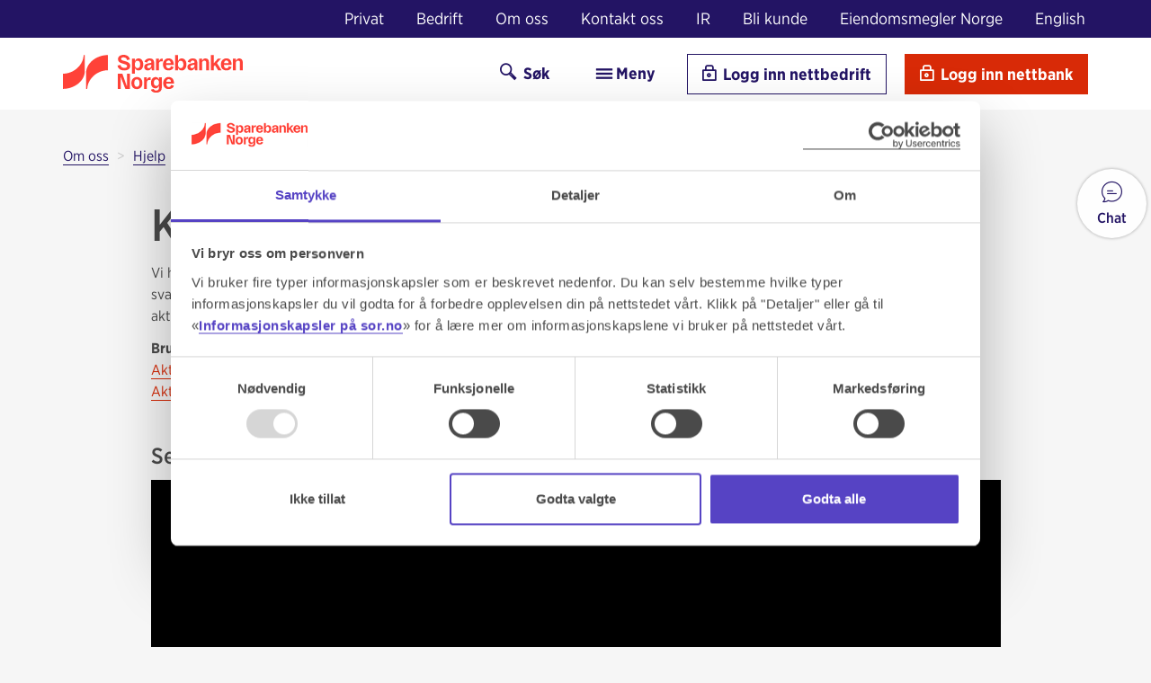

--- FILE ---
content_type: text/html; charset=utf-8
request_url: https://www.sor.no/felles/hjelp/mobile-tjenester/mobilbank/
body_size: 18079
content:
<!DOCTYPE html>
<html class="type-CustomerServiceArticlePage" lang="nb" ng-app="sor">

<head>

<title>Mobilbanken | flere tjenester enn noen gang før | Sparebanken Norge (Sør)</title>
<meta http-equiv="X-UA-Compatible" content="IE=edge">
<meta name="apple-itunes-app" content="app-id=1230457332">

<meta charset="utf-8">
<meta name="MobileOptimized" content="width" />
<meta name="HandheldFriendly" content="true" />
<meta name="viewport" content="width=device-width, initial-scale=1.0" />
<meta property="og:title" content="Mobilbanken | flere tjenester enn noen gang før | Sparebanken Norge (Sør)" />
<meta property="og:description" content="Vi&amp;#32;lanserer&amp;#32;ny&amp;#32;mobilbank&amp;#32;fra&amp;#32;Sparebanken&amp;#32;Norge&amp;#32;med&amp;#32;enda&amp;#32;flere&amp;#32;tjenester" />
<meta property="og:site_name" content="Sparebanken&amp;#32;Norge&amp;#32;(Sør)" />
<meta property="og:url" content="https://www.sor.no/felles/hjelp/mobile-tjenester/mobilbank/" />
<meta property="og:locale" content="nb_NO" />
<meta name="description" content="Vi&#32;lanserer&#32;ny&#32;mobilbank&#32;fra&#32;Sparebanken&#32;Norge&#32;med&#32;enda&#32;flere&#32;tjenester" /><meta http-equiv="Content-Type" content="text/html;&#32;charset=UTF-8" />

<link rel="canonical" href="https://www.sor.no/felles/hjelp/mobile-tjenester/mobilbank/" />
<meta name="pageId" content="21844" />

    <link rel="icon" href="/Static/icons/favicon.ico?v=639006982840000000" sizes="48x48"/>
    <link rel="icon" href="/Static/icons/favicon.svg?v=639006982840000000" sizes="any" type="image/svg+xml"/>
    <link rel="icon" href="/Static/icons/favicon-96x96.png?v=639006982840000000" sizes="96x96" type="image/png"/>
    <link rel="apple-touch-icon" href="/Static/icons/apple-touch-icon.png?v=639006982840000000" sizes="180x180"/>
    <link rel="manifest" href="/Static/icons/site.webmanifest?v=639006982840000000"/>
    <meta name="apple-mobile-web-app-title" content="Sparebanken Norge (Sør)"/>


<link rel="stylesheet" type="text/css" href="/static/css/sorbase.css?v=639006984100000000" />
<link rel="stylesheet" type="text/css" href="/Static/Css/fonts.css?v=639006984100000000" />
<link rel="stylesheet" type="text/css" href="/Static/css/sor.css?v=639006984100000000" />
<link rel="stylesheet" type="text/css" href="/Static/css/icons.css?v=639006982840000000" />

<script nonce="YLjdh1p9X4NpbYnfQyQkwzyU77Q+keMZHYzVYJ6bYSs=">
!function(T,l,y){var S=T.location,k="script",D="instrumentationKey",C="ingestionendpoint",I="disableExceptionTracking",E="ai.device.",b="toLowerCase",w="crossOrigin",N="POST",e="appInsightsSDK",t=y.name||"appInsights";(y.name||T[e])&&(T[e]=t);var n=T[t]||function(d){var g=!1,f=!1,m={initialize:!0,queue:[],sv:"5",version:2,config:d};function v(e,t){var n={},a="Browser";return n[E+"id"]=a[b](),n[E+"type"]=a,n["ai.operation.name"]=S&&S.pathname||"_unknown_",n["ai.internal.sdkVersion"]="javascript:snippet_"+(m.sv||m.version),{time:function(){var e=new Date;function t(e){var t=""+e;return 1===t.length&&(t="0"+t),t}return e.getUTCFullYear()+"-"+t(1+e.getUTCMonth())+"-"+t(e.getUTCDate())+"T"+t(e.getUTCHours())+":"+t(e.getUTCMinutes())+":"+t(e.getUTCSeconds())+"."+((e.getUTCMilliseconds()/1e3).toFixed(3)+"").slice(2,5)+"Z"}(),iKey:e,name:"Microsoft.ApplicationInsights."+e.replace(/-/g,"")+"."+t,sampleRate:100,tags:n,data:{baseData:{ver:2}}}}var h=d.url||y.src;if(h){function a(e){var t,n,a,i,r,o,s,c,u,p,l;g=!0,m.queue=[],f||(f=!0,t=h,s=function(){var e={},t=d.connectionString;if(t)for(var n=t.split(";"),a=0;a<n.length;a++){var i=n[a].split("=");2===i.length&&(e[i[0][b]()]=i[1])}if(!e[C]){var r=e.endpointsuffix,o=r?e.location:null;e[C]="https://"+(o?o+".":"")+"dc."+(r||"services.visualstudio.com")}return e}(),c=s[D]||d[D]||"",u=s[C],p=u?u+"/v2/track":d.endpointUrl,(l=[]).push((n="SDK LOAD Failure: Failed to load Application Insights SDK script (See stack for details)",a=t,i=p,(o=(r=v(c,"Exception")).data).baseType="ExceptionData",o.baseData.exceptions=[{typeName:"SDKLoadFailed",message:n.replace(/\./g,"-"),hasFullStack:!1,stack:n+"\nSnippet failed to load ["+a+"] -- Telemetry is disabled\nHelp Link: https://go.microsoft.com/fwlink/?linkid=2128109\nHost: "+(S&&S.pathname||"_unknown_")+"\nEndpoint: "+i,parsedStack:[]}],r)),l.push(function(e,t,n,a){var i=v(c,"Message"),r=i.data;r.baseType="MessageData";var o=r.baseData;return o.message='AI (Internal): 99 message:"'+("SDK LOAD Failure: Failed to load Application Insights SDK script (See stack for details) ("+n+")").replace(/\"/g,"")+'"',o.properties={endpoint:a},i}(0,0,t,p)),function(e,t){if(JSON){var n=T.fetch;if(n&&!y.useXhr)n(t,{method:N,body:JSON.stringify(e),mode:"cors"});else if(XMLHttpRequest){var a=new XMLHttpRequest;a.open(N,t),a.setRequestHeader("Content-type","application/json"),a.send(JSON.stringify(e))}}}(l,p))}function i(e,t){f||setTimeout(function(){!t&&m.core||a()},500)}var e=function(){var n=l.createElement(k);n.src=h;var e=y[w];return!e&&""!==e||"undefined"==n[w]||(n[w]=e),n.onload=i,n.onerror=a,n.onreadystatechange=function(e,t){"loaded"!==n.readyState&&"complete"!==n.readyState||i(0,t)},n}();y.ld<0?l.getElementsByTagName("head")[0].appendChild(e):setTimeout(function(){l.getElementsByTagName(k)[0].parentNode.appendChild(e)},y.ld||0)}try{m.cookie=l.cookie}catch(p){}function t(e){for(;e.length;)!function(t){m[t]=function(){var e=arguments;g||m.queue.push(function(){m[t].apply(m,e)})}}(e.pop())}var n="track",r="TrackPage",o="TrackEvent";t([n+"Event",n+"PageView",n+"Exception",n+"Trace",n+"DependencyData",n+"Metric",n+"PageViewPerformance","start"+r,"stop"+r,"start"+o,"stop"+o,"addTelemetryInitializer","setAuthenticatedUserContext","clearAuthenticatedUserContext","flush"]),m.SeverityLevel={Verbose:0,Information:1,Warning:2,Error:3,Critical:4};var s=(d.extensionConfig||{}).ApplicationInsightsAnalytics||{};if(!0!==d[I]&&!0!==s[I]){var c="onerror";t(["_"+c]);var u=T[c];T[c]=function(e,t,n,a,i){var r=u&&u(e,t,n,a,i);return!0!==r&&m["_"+c]({message:e,url:t,lineNumber:n,columnNumber:a,error:i}),r},d.autoExceptionInstrumented=!0}return m}(y.cfg);function a(){y.onInit&&y.onInit(n)}(T[t]=n).queue&&0===n.queue.length?(n.queue.push(a),n.trackPageView({})):a()}(window,document,{src: "https://js.monitor.azure.com/scripts/b/ai.2.gbl.min.js", crossOrigin: "anonymous", cfg: { instrumentationKey:'711f79f5-4824-45d5-a130-a3e1b257d933' }});
</script>

<script type="text/javascript" nonce="YLjdh1p9X4NpbYnfQyQkwzyU77Q+keMZHYzVYJ6bYSs=">
    window.dataLayer = window.dataLayer || [];
    window.dataLayer.push({ 'event': 'internalcheck', 'ipaddress': '147.243.230.15' });
</script>

<script type="text/javascript" async src="https://consent.cookiebot.com/uc.js" data-cbid="30d1b79a-0452-452f-875c-3294abbe9de8" id="Cookiebot"></script>
<script id="gtmScript" nonce='YLjdh1p9X4NpbYnfQyQkwzyU77Q+keMZHYzVYJ6bYSs='>(function(w,d,s,l,i){w[l]=w[l]||[];w[l].push({'gtm.start':
        new Date().getTime(),event:'gtm.js'});var f=d.getElementsByTagName(s)[0],
        j=d.createElement(s),dl=l!='dataLayer'?'&l='+l:'';j.async=true;j.src=
        'https://www.googletagmanager.com/gtm.js?id='+i+dl;var n=d.querySelector('[nonce]');
    n&&j.setAttribute('nonce',n.nonce||n.getAttribute('nonce'));f.parentNode.insertBefore(j,f);
})(window, document, 'script', 'dataLayer','GTM-WS59CWX');</script>
    
</head>

<body>

<noscript><iframe title="gtm" src="https://www.googletagmanager.com/ns.html?id=GTM-WS59CWX" height="0" width="0" style="display:none;visibility:hidden"></iframe></noscript>


<nav class="nav navbar-default">
    <div class="container">
        <div class="container-wide">
            <ul class="nav navbar-nav navbar-right">
                    <li>
                        <a href="/"  title="Privat">Privat</a>
                    </li>
                    <li>
                        <a href="/bedrift/"  title="Gå til Sparebanken Sør Bedrift">Bedrift</a>
                    </li>
                    <li>
                        <a href="/felles/om-sparebanken-sor/"  title="Les mer om oss">Om oss</a>
                    </li>
                    <li>
                        <a href="/felles/slik-kontakter-du-oss/"  title="Kontakt oss">Kontakt oss</a>
                    </li>
                    <li>
                        <a href="/felles/om-sparebanken-sor/investor/"  title="Mer om investorinformasjon">IR</a>
                    </li>
                    <li>
                        <a href="/bli-kunde/"  title="Klikk her for å bli kunde">Bli kunde</a>
                    </li>
                    <li>
                        <a href="https://sormegleren.no/"  title="Eiendomsmegler Norge">Eiendomsmegler Norge</a>
                    </li>
                    <li>
                        <a href="/felles/om-sparebanken-sor/about/"  title="Click here for English information and how to become a customer">English</a>
                    </li>
            </ul>
        </div>
    </div>
</nav>

<div class="mainBarMobile">
    <div class="logo">
        <a href="/" title="Gå til forsiden"><img fetchpriority="high" src="/static/images/logo_liggende_norge.svg?v=639006982840000000" title="Sparebanken&#32;Norge&#32;(Sør)&#32;sin&#32;logo" /></a>
    </div>
    <div class="search">
        <a href="/felles/Sok/" class="btn searchButton" title="Søk på sor.no" >
            <em class="soricon soricon-Soek"></em> 
        </a>
    </div>
    <div class="mobileMenu">
        <a href="#" class="toggleMenu mobile btn" title="Meny" aria-label="Meny" role="menu">
            <em class="glyphicon glyphicon-menu-hamburger" aria-hidden="true"></em> 
            Meny
        </a>



<div class="mainmenu" data-expanded="false" aria-expanded="false">

        <div class="tabMenu">
            <ul class="nav nav-tabs">
                    <li ><a href="#privat" data-toggle="tab" title="Privat">Privat</a></li>
                    <li ><a href="#bedrift" data-toggle="tab" title="Bedrift">Bedrift</a></li>
                    <li class=active><a href="#omoss" data-toggle="tab" title="Om oss">Om oss</a></li>
                <li>
                    <a href="#" class="toggleMenu mobile" aria-label="Lukk meny">
                        <em class="soricon-Exit" aria-hidden="true" role="button"></em>
                    </a>
                </li>
            </ul>
            <div class="tab-content">
                    <div id="privat" class="tab-pane " data-sectionPage="6">
                        <ul>
                                <li class="hasChildren">
                                    <a class="hasChildren toggleChild" data-parentid="22636" href="#"  >
                                        <span>
                                            Lån og eiendom
                                        </span>
                                            <em class="glyphicon glyphicon-menu-down"></em>
                                    </a>
                                </li>
                                        <li class="child" data-parentid="22636">
                                            <a href="/blogg/boliglan/enkelt-a-flytte-lanet/" title="Flytt boliglånet ditt"  >Flytt boliglånet ditt</a>
                                        </li>
                                        <li class="child" data-parentid="22636">
                                            <a href="/lan/boliglan/boliglan-med-flytende-rente/" title="Boliglån med flytende rente"  >Boliglån med flytende rente</a>
                                        </li>
                                        <li class="child" data-parentid="22636">
                                            <a href="/lan/finansieringsbevis/" title="Finansieringsbevis"  >Finansieringsbevis</a>
                                        </li>
                                        <li class="child" data-parentid="22636">
                                            <a href="/lan/boliglan/boliglanskalkulator/" title="Klikk her for å gå til lånekalkulator"  >Boliglånskalkulator</a>
                                        </li>
                                        <li class="child" data-parentid="22636">
                                            <a href="/lan/boliglan/gront-boliglan/" title="Grønt boliglån"  >Grønt boliglån</a>
                                        </li>
                                        <li class="child" data-parentid="22636">
                                            <a href="/lan/boliglan/gront-energilan/" title="Grønt energilån"  >Grønt energilån</a>
                                        </li>
                                        <li class="child" data-parentid="22636">
                                            <a href="/lan/boliglan/forstehjemslan/" title="Førstehjemslån"  >Førstehjemslån</a>
                                        </li>
                                        <li class="child" data-parentid="22636">
                                            <a href="/lan/boliglan/boliglan-ung/" title="Boliglån ung"  >Boliglån ung</a>
                                        </li>
                                        <li class="child" data-parentid="22636">
                                            <a href="/lan/boliglan/fastrentelan/" title="Fastrentelån"  >Fastrentelån</a>
                                        </li>
                                        <li class="child" data-parentid="22636">
                                            <a href="/lan/boliglan/rammelan/" title="Rammelån"  >Rammelån</a>
                                        </li>
                                        <li class="child" data-parentid="22636">
                                            <a href="/lan/andre-lan/" title="Bil-, båt- og caravanlån"  >Bil-, båt-, bobil- og campingvognlån</a>
                                        </li>
                                        <li class="child" data-parentid="22636">
                                            <a href="/lan/" title="Alle lån"  >Alle lån</a>
                                        </li>
                                        <li class="child" data-parentid="22636">
                                            <a href="https://nettbank.sor.no/sbkpm/2811/#/page/products/myloanapplications" title="Dine lånesøknader"  >Dine lånesøknader (nettbank)</a>
                                        </li>
                                        <li class="child" data-parentid="22636">
                                            <a href="https://sormegleren.no/" title="Eiendom"  >Eiendom (sormegleren.no)</a>
                                        </li>
                                <li class="hasChildren">
                                    <a class="hasChildren toggleChild" data-parentid="22591" href="#"  >
                                        <span>
                                            BankID
                                        </span>
                                            <em class="glyphicon glyphicon-menu-down"></em>
                                    </a>
                                </li>
                                        <li class="child" data-parentid="22591">
                                            <a href="/kort-og-betaling/bankid-app/" title="BankID-app"  >BankID-app</a>
                                        </li>
                                        <li class="child" data-parentid="22591">
                                            <a href="/kort-og-betaling/bankid/" title="BankID"  >BankID</a>
                                        </li>
                                        <li class="child" data-parentid="22591">
                                            <a href="/felles/FAQ/jeg-har-glemt-passordet-til-nettbanken/" title="Glemt BankID-passord"  >Glemt BankID-passord</a>
                                        </li>
                                        <li class="child" data-parentid="22591">
                                            <a href="/kort-og-betaling/bankid-for-ungdom/" title="BankID for ungdom"  >BankID for ungdom</a>
                                        </li>
                                        <li class="child" data-parentid="22591">
                                            <a href="/felles/hjelp/nettbank/bankid/" title="Spørsmål og svar om BankID"  >Spørsmål og svar om BankID</a>
                                        </li>
                                <li class="hasChildren">
                                    <a class="hasChildren toggleChild" data-parentid="22565" href="#"  >
                                        <span>
                                            Kort
                                        </span>
                                            <em class="glyphicon glyphicon-menu-down"></em>
                                    </a>
                                </li>
                                        <li class="child" data-parentid="22565">
                                            <a href="/kort-og-betaling/kort/kredittkort/" title="Kredittkort med EuroBonus"  >Kredittkort med EuroBonus</a>
                                        </li>
                                        <li class="child" data-parentid="22565">
                                            <a href="/kort-og-betaling/kort/bankkort/" title="Bankkort"  >Bankkort</a>
                                        </li>
                                        <li class="child" data-parentid="22565">
                                            <a href="/kort-og-betaling/kort/ungdomskort/" title="Ungdomskort"  >Ungdomskort</a>
                                        </li>
                                        <li class="child" data-parentid="22565">
                                            <a href="/kort-og-betaling/kort/barnekort/" title="Barnekort"  >Barnekort</a>
                                        </li>
                                        <li class="child" data-parentid="22565">
                                            <a href="/kort-og-betaling/kort/reklamasjon/" title="Reklamasjon"  >Reklamasjon</a>
                                        </li>
                                        <li class="child" data-parentid="22565">
                                            <a href="/kort-og-betaling/kort/regionsperre/" title="Husk regionsperre"  >Husk regionsperre</a>
                                        </li>
                                        <li class="child" data-parentid="22565">
                                            <a href="/felles/hjelp/kort/" title="Spørsmål og svar om kort"  >Spørsmål og svar om kort</a>
                                        </li>
                                        <li class="child" data-parentid="22565">
                                            <a href="/kort-og-betaling/kort/" title="Alt om kort"  >Alt om kort</a>
                                        </li>
                                <li class="hasChildren">
                                    <a class="hasChildren toggleChild" data-parentid="22564" href="#"  >
                                        <span>
                                            Mobil- og nettbank, betaling
                                        </span>
                                            <em class="glyphicon glyphicon-menu-down"></em>
                                    </a>
                                </li>
                                        <li class="child" data-parentid="22564">
                                            <a href="/kort-og-betaling/mobil-og-nettbank/mobilbank/" title="Mobilbank"  >Mobilbank</a>
                                        </li>
                                        <li class="child" data-parentid="22564">
                                            <a href="/kort-og-betaling/mobil-og-nettbank/mobilbank-ung/" title="Mobilbank ung"  >Mobilbank ung</a>
                                        </li>
                                        <li class="child" data-parentid="22564">
                                            <a href="/kort-og-betaling/mobil-og-nettbank/nettbank/" title="Nettbank"  >Nettbank</a>
                                        </li>
                                        <li class="child" data-parentid="22564">
                                            <a href="/kort-og-betaling/mobil-og-nettbank/telebank/" title="Telebank"  >Telebank</a>
                                        </li>
                                        <li class="child" data-parentid="22564">
                                            <a href="/kort-og-betaling/betaling/" title="Klikk her for å gå til våre betalingsløsninger"  >Betaling inn- og utland</a>
                                        </li>
                                        <li class="child" data-parentid="22564">
                                            <a href="/kort-og-betaling/betaling/vipps/" title="Vipps"  >Vipps</a>
                                        </li>
                                        <li class="child" data-parentid="22564">
                                            <a href="/kort-og-betaling/dognapen-hjelp/" title="Døgnåpen hjelp til sperring"  >Døgnåpen hjelp til sperring</a>
                                        </li>
                                        <li class="child" data-parentid="22564">
                                            <a href="/felles/hjelp/" title="Hjelpesider mobil- og nettbank"  >Hjelpesider mobil- og nettbank</a>
                                        </li>
                                        <li class="child" data-parentid="22564">
                                            <a href="/felles/hjelp/ikke-digitale-kunder/" title="For deg som ikke er digital"  >For deg som ikke er digital</a>
                                        </li>
                                <li class="hasChildren">
                                    <a class="hasChildren toggleChild" data-parentid="22597" href="#"  >
                                        <span>
                                            Sparing
                                        </span>
                                            <em class="glyphicon glyphicon-menu-down"></em>
                                    </a>
                                </li>
                                        <li class="child" data-parentid="22597">
                                            <a href="/sparing/sparing-pa-konto/bsu-boligsparing-for-ungdom/" title="BSU"  >BSU</a>
                                        </li>
                                        <li class="child" data-parentid="22597">
                                            <a href="/sparing/aksjer-fond-valuta/sparerobot/" title="Sparerobot"  >Sparerobot</a>
                                        </li>
                                        <li class="child" data-parentid="22597">
                                            <a href="/sparing/fondskalkulator/" title="Fondskalkulator"  >Fondskalkulator</a>
                                        </li>
                                        <li class="child" data-parentid="22597">
                                            <a href="/sparing/aksjer-fond-valuta/fondssparing/" title="Klikk her for å gå til fondssparing"  >Fondssparing</a>
                                        </li>
                                        <li class="child" data-parentid="22597">
                                            <a href="/sparing/sparing-pa-konto/sparekonto-ekstra/" title="Sparekonto ekstra"  >Sparekonto ekstra</a>
                                        </li>
                                        <li class="child" data-parentid="22597">
                                            <a href="/sparing/sparing-pa-konto/gulleklubben/" title="Gulleklubben for barn"  >Gulleklubben for barn</a>
                                        </li>
                                        <li class="child" data-parentid="22597">
                                            <a href="/sparing/sparing-pa-konto/fastrenteinnskudd/" title="Fastrenteinnskudd"  >Fastrenteinnskudd</a>
                                        </li>
                                        <li class="child" data-parentid="22597">
                                            <a href="/sparing/sparing-pa-konto/smaspar/" title="SmåSpar - mikrosparing"  >SmåSpar - mikrosparing</a>
                                        </li>
                                        <li class="child" data-parentid="22597">
                                            <a href="/sparing/pensjonskalkulator/" title="Klikk her for å gå til pensjonskalkulator"  >Pensjonskalkulator</a>
                                        </li>
                                        <li class="child" data-parentid="22597">
                                            <a href="/sparing/sparing-pa-konto/" title="Klikk her for å gå til sparing på konto"  >All sparing på konto</a>
                                        </li>
                                        <li class="child" data-parentid="22597">
                                            <a href="/sparing/aksjer-fond-valuta/" title="Alt om fond, aksjer, valuta"  >Alt om fond, aksjer, valuta</a>
                                        </li>
                                        <li class="child" data-parentid="22597">
                                            <a href="/sparing/" title="All sparing"  >All sparing</a>
                                        </li>
                                <li class="">
                                    <a class=" " data-parentid="216201" href="/norge/"  >
                                        <span>
                                            Infoside om fusjonen
                                        </span>
                                    </a>
                                </li>
                                <li class="hasChildren">
                                    <a class="hasChildren toggleChild" data-parentid="22624" href="#"  >
                                        <span>
                                            Forsikring
                                        </span>
                                            <em class="glyphicon glyphicon-menu-down"></em>
                                    </a>
                                </li>
                                        <li class="child" data-parentid="22624">
                                            <a href="/forsikring/skadeforsikring/bilforsikring/" title="Klikk her for å lese om bilforsikring"  >Bilforsikring</a>
                                        </li>
                                        <li class="child" data-parentid="22624">
                                            <a href="/forsikring/skadeforsikring/reiseforsikring/" title="Klikk her for å lese om reiseforsikring"  >Reiseforsikring</a>
                                        </li>
                                        <li class="child" data-parentid="22624">
                                            <a href="/forsikring/livsforsikring/" title="Livsforsikring"  >Livsforsikring</a>
                                        </li>
                                        <li class="child" data-parentid="22624">
                                            <a href="/forsikring/skadeforsikring/innboforsikring/" title="Innboforsikring"  >Innboforsikring</a>
                                        </li>
                                        <li class="child" data-parentid="22624">
                                            <a href="/forsikring/skadeforsikring/husforsikring/" title="Husforsikring"  >Husforsikring</a>
                                        </li>
                                        <li class="child" data-parentid="22624">
                                            <a href="/forsikring/skadeforsikring/mc-forsikring/" title="MC-forsikring"  >MC-forsikring</a>
                                        </li>
                                        <li class="child" data-parentid="22624">
                                            <a href="/forsikring/student-ung/" title="Frende ung - 18-30 år"  >Frende ung - 18-30 år</a>
                                        </li>
                                        <li class="child" data-parentid="22624">
                                            <a href="/forsikring/barneforsikring/" title="Klikk her for å lese om barneforsikring"  >Barneforsikring</a>
                                        </li>
                                        <li class="child" data-parentid="22624">
                                            <a href="/forsikring/kritisk-sykdom/" title="Kritisk sykdom"  >Kritisk sykdom</a>
                                        </li>
                                        <li class="child" data-parentid="22624">
                                            <a href="/forsikring/skadeforsikring/elsparkesykkelforsikring/" title="Elsparkesykkelforsikring"  >Elsparkesykkelforsikring</a>
                                        </li>
                                        <li class="child" data-parentid="22624">
                                            <a href="/forsikring/skadeforsikring/batforsikring/" title="Båtforsikring"  >Båtforsikring</a>
                                        </li>
                                        <li class="child" data-parentid="22624">
                                            <a href="/forsikring/" title="Alle forsikringer"  >Alle forsikringer</a>
                                        </li>
                                        <li class="child" data-parentid="22624">
                                            <a href="/forsikring/kjop-forsikring/" title="Klikk her for å kjøpe forsikringer"  >Nettbutikk forsikring</a>
                                        </li>
                                <li class="hasChildren">
                                    <a class="hasChildren toggleChild" data-parentid="20499" href="#"  >
                                        <span>
                                            Hjelp og kontaktinformasjon
                                        </span>
                                            <em class="glyphicon glyphicon-menu-down"></em>
                                    </a>
                                </li>
                                        <li class="child" data-parentid="20499">
                                            <a href="/felles/hjelp/nettbank/slik-logger-du-inn/" title="Slik logger du inn"  >Slik logger du inn</a>
                                        </li>
                                        <li class="child" data-parentid="20499">
                                            <a href="/kort-og-betaling/dognapen-hjelp/" title="Døgnåpen hjelp - les mer her"  >Døgnåpen hjelp - les mer her</a>
                                        </li>
                                        <li class="child" data-parentid="20499">
                                            <a href="/felles/hjelp/bytte-bank/" title="Tips når du bytter bank"  >Tips når du bytter bank</a>
                                        </li>
                                        <li class="child" data-parentid="20499">
                                            <a href="/felles/hjelp/nettbank/" title="Nettbank - vanlige spørsmål"  >Nettbank - vanlige spørsmål</a>
                                        </li>
                                        <li class="child" data-parentid="20499">
                                            <a href="/felles/hjelp/" title="Hjelp - hovedside"  >Hjelp - hovedside</a>
                                        </li>
                                        <li class="child" data-parentid="20499">
                                            <a href="/felles/om-sparebanken-sor/kontorer/" title="Oversikt over kontorene våre"  >Oversikt over kontorene våre</a>
                                        </li>
                                        <li class="child" data-parentid="20499">
                                            <a href="/felles/slik-kontakter-du-oss/" title="Kontakt oss"  >Kontakt oss</a>
                                        </li>
                                <li class="hasChildren">
                                    <a class="hasChildren toggleChild" data-parentid="22654" href="#"  >
                                        <span>
                                            Bli kunde
                                        </span>
                                            <em class="glyphicon glyphicon-menu-down"></em>
                                    </a>
                                </li>
                                        <li class="child" data-parentid="22654">
                                            <a href="/bli-kunde/med-bankid/" title="Bli kunde med BankID"  >Bli kunde med BankID</a>
                                        </li>
                                        <li class="child" data-parentid="22654">
                                            <a href="/bli-kunde/uten-bankid/" title="Bli kunde uten BankID"  >Bli kunde uten BankID</a>
                                        </li>
                                        <li class="child" data-parentid="22654">
                                            <a href="/bli-kunde/bli-kunde-barn/" title="Barn med fosterforeldre eller verger"  >Barn med fosterforeldre eller verger</a>
                                        </li>
                                        <li class="child" data-parentid="22654">
                                            <a href="/felles/om-sparebanken-sor/about/become-a-customer-bli-kunde/" title="Become a customer - English"  >Become a customer - English</a>
                                        </li>
                                        <li class="child" data-parentid="22654">
                                            <a href="/bli-kunde/knif-kunde/" title="KNIF-ansatte"  >KNIF-ansatte</a>
                                        </li>
                                        <li class="child" data-parentid="22654">
                                            <a href="/sparing/sparing-pa-konto/gulleklubben/" title="Gulleklubben"  >Gulleklubben</a>
                                        </li>
                                        <li class="child" data-parentid="22654">
                                            <a href="/bedrift/bli-bedriftskunde/velg/" title="Bedriftskunde, inkl.  UE"  >Bedriftskunde, inkl. UE</a>
                                        </li>
                                <li class="hasChildren">
                                    <a class="hasChildren toggleChild" data-parentid="2974" href="#"  >
                                        <span>
                                            Nyttig informasjon
                                        </span>
                                            <em class="glyphicon glyphicon-menu-down"></em>
                                    </a>
                                </li>
                                        <li class="child" data-parentid="2974">
                                            <a href="/felles/prisliste/" title="Prislister"  >Prislister</a>
                                        </li>
                                        <li class="child" data-parentid="2974">
                                            <a href="/felles/om-sparebanken-sor/kontorer/" title="Åpningstider og kontorer"  >Åpningstider og kontorer</a>
                                        </li>
                                        <li class="child" data-parentid="2974">
                                            <a href="/felles/info/kundeutbytte/" title="Kundeutbytte"  >Kundeutbytte</a>
                                        </li>
                                        <li class="child" data-parentid="2974">
                                            <a href="/blogg/" title="Blogginnlegg"  >Blogginnlegg</a>
                                        </li>
                                        <li class="child" data-parentid="2974">
                                            <a href="/bedrift/sparebanken-sor-markets/" title="Sparebanken Norge Markets"  >Sparebanken Norge Markets</a>
                                        </li>
                                <li class="">
                                    <a class=" " data-parentid="13911" href="/felles/FAQ/hva-og-hvor-er-signeringsportalen/"  >
                                        <span>
                                            Signeringsportalen
                                        </span>
                                    </a>
                                </li>
                                <li class="">
                                    <a class=" " data-parentid="6" href="/"  >
                                        <span>
                                            Forsiden
                                        </span>
                                    </a>
                                </li>
                            <li>    <a href="https://nettbank.sor.no/ebank/web/2811" title="Logg inn i nettbanken" target=_self class=" btn btn-login"  >
            <span aria-hidden="true" class="soricon soricon-Laast "></span>
            <span class="link-text">Logg inn nettbank</span>
    </a>
</li>
                            <li>    <a href="https://nettbedriften.evry.com/ebank-corp/web/2811/#/" title="Logg inn i nettbedrift her" target=_self class=" btn btn-login"  >
            <span aria-hidden="true" class="soricon soricon-Laast "></span>
            <span class="link-text">Logg inn nettbedrift</span>
    </a>
</li>
                        </ul>
                    </div>
                    <div id="bedrift" class="tab-pane " data-sectionPage="961">
                        <ul>
                                <li class="hasChildren">
                                    <a class="hasChildren toggleChild" data-parentid="153552" href="#"  >
                                        <span>
                                            Bli bedriftskunde
                                        </span>
                                            <em class="glyphicon glyphicon-menu-down"></em>
                                    </a>
                                </li>
                                        <li class="child" data-parentid="153552">
                                            <a href="/bedrift/bli-bedriftskunde/aksjeselskap-start/" title="Bli kunde med aksjeselskap"  >Bli kunde med aksjeselskap</a>
                                        </li>
                                        <li class="child" data-parentid="153552">
                                            <a href="/bedrift/bli-bedriftskunde/enkeltpersonforetak-start/" title="Bli kunde med enkeltpersonforetak"  >Bli kunde med enkeltpersonforetak</a>
                                        </li>
                                        <li class="child" data-parentid="153552">
                                            <a href="/bedrift/bli-bedriftskunde/lag-forening-start/" title="Bli kunde med lag, forening, stiftelse"  >Bli kunde med lag, forening, stiftelse</a>
                                        </li>
                                        <li class="child" data-parentid="153552">
                                            <a href="/bedrift/bli-bedriftskunde/jeg-vil-starte-ny-bedrift/" title="Jeg vil starte ny bedrift"  >Jeg vil starte ny bedrift</a>
                                        </li>
                                        <li class="child" data-parentid="153552">
                                            <a href="/bedrift/ungt-entreprenorskap/" title="Ungt Entreprenørskap"  >Ungt Entreprenørskap</a>
                                        </li>
                                <li class="hasChildren">
                                    <a class="hasChildren toggleChild" data-parentid="22949" href="#"  >
                                        <span>
                                            Nettbedrift
                                        </span>
                                            <em class="glyphicon glyphicon-menu-down"></em>
                                    </a>
                                </li>
                                        <li class="child" data-parentid="22949">
                                            <a href="/bedrift/betaling-og-kort/utbetalinger/nettbedrift/" title="Nettbedrift"  >Nettbedrift</a>
                                        </li>
                                        <li class="child" data-parentid="22949">
                                            <a href="/bedrift/betaling-og-kort/utbetalinger/mobilbank-bedrift/" title="Mobilbank bedrift"  >Mobilbank bedrift</a>
                                        </li>
                                        <li class="child" data-parentid="22949">
                                            <a href="/bedrift/betaling-og-kort/utbetalinger/nettbedrift/administrator-i-nettbedrift/" title="Administrator i nettbedrift"  >Administrator i nettbedrift</a>
                                        </li>
                                        <li class="child" data-parentid="22949">
                                            <a href="/bedrift/betaling-og-kort/utbetalinger/nettbedrift/integrasjon-med-nettbedrift/" title="Integrasjon med nettbedrift"  >Integrasjon med nettbedrift</a>
                                        </li>
                                        <li class="child" data-parentid="22949">
                                            <a href="/bedrift/betaling-og-kort/utbetalinger/nettbedrift/fordeler-med-nettbedrift/" title="Fordeler med nettbedrift"  >Fordeler med nettbedrift</a>
                                        </li>
                                <li class="hasChildren">
                                    <a class="hasChildren toggleChild" data-parentid="22944" href="#"  >
                                        <span>
                                            Kort
                                        </span>
                                            <em class="glyphicon glyphicon-menu-down"></em>
                                    </a>
                                </li>
                                        <li class="child" data-parentid="22944">
                                            <a href="/bedrift/betaling-og-kort/kort/bedriftskort/" title="Bedriftskort"  >Bedriftskort</a>
                                        </li>
                                        <li class="child" data-parentid="22944">
                                            <a href="/bedrift/betaling-og-kort/kort/kredittkort/" title="Bedriftskort kreditt"  >Bedriftskort kreditt</a>
                                        </li>
                                        <li class="child" data-parentid="22944">
                                            <a href="/bedrift/betaling-og-kort/kort/" title="Hovedside for kort"  >Hovedside for kort</a>
                                        </li>
                                <li class="hasChildren">
                                    <a class="hasChildren toggleChild" data-parentid="22943" href="#"  >
                                        <span>
                                            Innbetalinger
                                        </span>
                                            <em class="glyphicon glyphicon-menu-down"></em>
                                    </a>
                                </li>
                                        <li class="child" data-parentid="22943">
                                            <a href="/bedrift/betaling-og-kort/innbetalinger/vipps/" title="Klikk  her for å gå til vippsinformasjon"  >Vipps</a>
                                        </li>
                                        <li class="child" data-parentid="22943">
                                            <a href="/bedrift/betaling-og-kort/innbetalinger/transaksjonshistorikk-skjema/" title="Transaksjonshistorikk"  >Transaksjonshistorikk</a>
                                        </li>
                                        <li class="child" data-parentid="22943">
                                            <a href="/bedrift/betaling-og-kort/innbetalinger/ocr-giro/" title="OCR giro"  >OCR giro</a>
                                        </li>
                                        <li class="child" data-parentid="22943">
                                            <a href="/bedrift/betaling-og-kort/innbetalinger/egiroinnbetaling/" title="Innbetalinger på fil"  >Innbetalinger på fil</a>
                                        </li>
                                        <li class="child" data-parentid="22943">
                                            <a href="/bedrift/betaling-og-kort/innbetalinger/betalingsterminal/" title="Betalingsterminal"  >Betalingsterminal</a>
                                        </li>
                                        <li class="child" data-parentid="22943">
                                            <a href="/bedrift/betaling-og-kort/innbetalinger/efaktura-til-bedriftskunder/" title="Sende EHF"  >Sende EHF</a>
                                        </li>
                                        <li class="child" data-parentid="22943">
                                            <a href="/bedrift/betaling-og-kort/innbetalinger/efaktura/" title="Sende eFaktura"  >Sende eFaktura</a>
                                        </li>
                                        <li class="child" data-parentid="22943">
                                            <a href="/bedrift/betaling-og-kort/innbetalinger/avtalegiro/" title="AvtaleGiro"  >AvtaleGiro</a>
                                        </li>
                                        <li class="child" data-parentid="22943">
                                            <a href="/bedrift/betaling-og-kort/innbetalinger/kontanter/" title="Kontanthåndtering"  >Kontanthåndtering</a>
                                        </li>
                                        <li class="child" data-parentid="22943">
                                            <a href="/bedrift/betaling-og-kort/innbetalinger/" title="Alt om innbetalinger"  >Alt om innbetalinger</a>
                                        </li>
                                <li class="hasChildren">
                                    <a class="hasChildren toggleChild" data-parentid="22946" href="#"  >
                                        <span>
                                            Utbetalinger
                                        </span>
                                            <em class="glyphicon glyphicon-menu-down"></em>
                                    </a>
                                </li>
                                        <li class="child" data-parentid="22946">
                                            <a href="/bedrift/betaling-og-kort/utbetalinger/motta-ehf-info/" title="Motta EHF"  >Motta EHF</a>
                                        </li>
                                        <li class="child" data-parentid="22946">
                                            <a href="/bedrift/betaling-og-kort/utbetalinger/konto-og-adresseringsregisteret/" title="Konto- og adresseringsregisteret"  >Konto- og adresseringsregisteret</a>
                                        </li>
                                        <li class="child" data-parentid="22946">
                                            <a href="/bedrift/betaling-og-kort/utbetalinger/" title="Alt om utbetalinger"  >Alt om utbetalinger</a>
                                        </li>
                                <li class="">
                                    <a class=" " data-parentid="98075" href="/bedrift/betaling-og-kort/kontoer/bedriftskonto/"  >
                                        <span>
                                            Bedriftskontoer
                                        </span>
                                    </a>
                                </li>
                                <li class="hasChildren">
                                    <a class="hasChildren toggleChild" data-parentid="22936" href="#"  >
                                        <span>
                                            Lån og finansiering
                                        </span>
                                            <em class="glyphicon glyphicon-menu-down"></em>
                                    </a>
                                </li>
                                        <li class="child" data-parentid="22936">
                                            <a href="/bedrift/lan-og-finansiering/leasing-for-bedriften/" title="Klikk for å lese om leasing"  >Leasing</a>
                                        </li>
                                        <li class="child" data-parentid="22936">
                                            <a href="/bedrift/lan-og-finansiering/nedbetalingslan-for-bedrifter/" title="Nedbetalingslån bedrift"  >Nedbetalingslån bedrift</a>
                                        </li>
                                        <li class="child" data-parentid="22936">
                                            <a href="/bedrift/lan-og-finansiering/kassekreditt/" title="Klikk for å lese om kassekreditt"  >Kassekreditt</a>
                                        </li>
                                        <li class="child" data-parentid="22936">
                                            <a href="/bedrift/lan-og-finansiering/gront-lan-for-bedrifter/" title="Grønne lån"  >Grønne lån</a>
                                        </li>
                                        <li class="child" data-parentid="22936">
                                            <a href="/bedrift/lan-og-finansiering/barekraftslinkede-lan/" title="Bærekraftslinkede lån"  >Bærekraftslinkede lån</a>
                                        </li>
                                        <li class="child" data-parentid="22936">
                                            <a href="/blogg/bedrift/vekstgarantiordningen/" title="Klikk for å lese om vekstgarantiordningen"  >Vekstgarantiordningen</a>
                                        </li>
                                        <li class="child" data-parentid="22936">
                                            <a href="/bedrift/lan-og-finansiering/" title="Klikk for å lese om all lån og finansiering"  >Alt om lån og finansiering</a>
                                        </li>
                                <li class="hasChildren">
                                    <a class="hasChildren toggleChild" data-parentid="22964" href="#"  >
                                        <span>
                                            Innskudd og plassering
                                        </span>
                                            <em class="glyphicon glyphicon-menu-down"></em>
                                    </a>
                                </li>
                                        <li class="child" data-parentid="22964">
                                            <a href="/bedrift/innskudd-og-plassering/fondsparing-for-bedrifter/" title="Klikk for å lese om fondssparing for bedrift"  >Fondssparing</a>
                                        </li>
                                        <li class="child" data-parentid="22964">
                                            <a href="/bedrift/innskudd-og-plassering/aksjehandel-for-bedrifter/" title="Klikk for å lese om aksjehandel for bedrift"  >Aksjehandel</a>
                                        </li>
                                        <li class="child" data-parentid="22964">
                                            <a href="/bedrift/innskudd-og-plassering/fastrenteinnskudd/" title="Klikk for å lese om fastrenteinnskudd"  >Fastrenteinnskudd</a>
                                        </li>
                                        <li class="child" data-parentid="22964">
                                            <a href="/bedrift/sparebanken-sor-markets/valuta-og-rentehandel/" title="Klikk for å lese om valutasikring"  >Valutasikring</a>
                                        </li>
                                        <li class="child" data-parentid="22964">
                                            <a href="/bedrift/innskudd-og-plassering/" title="Alt om bedriftssparing"  >Alt om bedriftssparing</a>
                                        </li>
                                <li class="hasChildren">
                                    <a class="hasChildren toggleChild" data-parentid="22968" href="#"  >
                                        <span>
                                            Sparebanken Norge Markets
                                        </span>
                                            <em class="glyphicon glyphicon-menu-down"></em>
                                    </a>
                                </li>
                                        <li class="child" data-parentid="22968">
                                            <a href="/bedrift/sparebanken-sor-markets/valuta-og-rentehandel/" title="Klikk her for å gå til valuta- og rentehandel"  >Valuta- og rentehandel</a>
                                        </li>
                                        <li class="child" data-parentid="22968">
                                            <a href="/bedrift/sparebanken-sor-markets/utenlandsbetaling/" title="Klikk her for å gå til utenlandsbetaling"  >Utenlandsbetaling</a>
                                        </li>
                                        <li class="child" data-parentid="22968">
                                            <a href="/bedrift/sparebanken-sor-markets/" title="Sparebanken Norge Markets"  >Sparebanken Norge Markets</a>
                                        </li>
                                <li class="hasChildren">
                                    <a class="hasChildren toggleChild" data-parentid="22979" href="#"  >
                                        <span>
                                            Pensjon og forsikring
                                        </span>
                                            <em class="glyphicon glyphicon-menu-down"></em>
                                    </a>
                                </li>
                                        <li class="child" data-parentid="22979">
                                            <a href="/bedrift/pensjon-og-forsikring/liv-og-pensjon/" title="Liv og pensjon"  >Liv og pensjon</a>
                                        </li>
                                        <li class="child" data-parentid="22979">
                                            <a href="/bedrift/pensjon-og-forsikring/skadeforsikring/bedriftsforsikring/" title="Bedriftsforsikring generell"  >Bedriftsforsikring generell</a>
                                        </li>
                                        <li class="child" data-parentid="22979">
                                            <a href="/bedrift/pensjon-og-forsikring/skadeforsikring/firmabilforsikring/" title="Firmabilforsikring"  >Firmabilforsikring</a>
                                        </li>
                                        <li class="child" data-parentid="22979">
                                            <a href="/bedrift/pensjon-og-forsikring/skadeforsikring/" title="Oversikt skadeforsikring"  >Oversikt skadeforsikring</a>
                                        </li>
                                        <li class="child" data-parentid="22979">
                                            <a href="/bedrift/pensjon-og-forsikring/" title="All bedriftsforsikring"  >All bedriftsforsikring</a>
                                        </li>
                                <li class="">
                                    <a class=" " data-parentid="20527" href="/felles/hjelp/bedrift/"  >
                                        <span>
                                            Hjelp - spørsmål og svar
                                        </span>
                                    </a>
                                </li>
                                <li class="">
                                    <a class=" " data-parentid="74171" href="/felles/info/oppdatering-bedriftskundeinformasjon/"  >
                                        <span>
                                            Kundeerklæring bedriftskunder
                                        </span>
                                    </a>
                                </li>
                                <li class="">
                                    <a class=" " data-parentid="172651" href="/felles/info/vedlegg-bedrifter/"  >
                                        <span>
                                            Send inn lovpålagte dokumenter
                                        </span>
                                    </a>
                                </li>
                                <li class="">
                                    <a class=" " data-parentid="152068" href="/felles/info/kundeutbytte/"  >
                                        <span>
                                            Kundeutbytte
                                        </span>
                                    </a>
                                </li>
                                <li class="">
                                    <a class=" " data-parentid="144139" href="/blogg/bedrift/"  >
                                        <span>
                                            Nytt og nyttig | bedriftsblogg
                                        </span>
                                    </a>
                                </li>
                                <li class="">
                                    <a class=" " data-parentid="961" href="/bedrift/"  >
                                        <span>
                                            Forsiden for bedrift
                                        </span>
                                    </a>
                                </li>
                                <li class="">
                                    <a class=" " data-parentid="13911" href="/felles/FAQ/hva-og-hvor-er-signeringsportalen/"  >
                                        <span>
                                            Signeringsportalen
                                        </span>
                                    </a>
                                </li>
                            <li>    <a href="https://nettbank.sor.no/ebank/web/2811" title="Logg inn i nettbanken" target=_self class=" btn btn-login"  >
            <span aria-hidden="true" class="soricon soricon-Laast "></span>
            <span class="link-text">Logg inn nettbank</span>
    </a>
</li>
                            <li>    <a href="https://nettbedriften.evry.com/ebank-corp/web/2811/#/" title="Logg inn i nettbedrift her" target=_self class=" btn btn-login"  >
            <span aria-hidden="true" class="soricon soricon-Laast "></span>
            <span class="link-text">Logg inn nettbedrift</span>
    </a>
</li>
                        </ul>
                    </div>
                    <div id="omoss" class="tab-pane active" data-sectionPage="1206">
                        <ul>
                                <li class="hasChildren">
                                    <a class="hasChildren toggleChild" data-parentid="1411" href="#"  >
                                        <span>
                                            Kontakt og kontorer
                                        </span>
                                            <em class="glyphicon glyphicon-menu-down"></em>
                                    </a>
                                </li>
                                        <li class="child" data-parentid="1411">
                                            <a href="/felles/slik-kontakter-du-oss/" title="Slik kontakter du oss"  >Slik kontakter du oss</a>
                                        </li>
                                        <li class="child" data-parentid="1411">
                                            <a href="/felles/om-sparebanken-sor/kontorer/" title="Åpningstider kontorene"  >Åpningstider kontorene</a>
                                        </li>
                                        <li class="child" data-parentid="1411">
                                            <a href="/kort-og-betaling/betaling/reisevaluta/" title="Informasjon om reisevaluta"  >Informasjon om reisevaluta</a>
                                        </li>
                                <li class="hasChildren">
                                    <a class="hasChildren toggleChild" data-parentid="20499" href="#"  >
                                        <span>
                                            Hjelp - spørsmål og svar
                                        </span>
                                            <em class="glyphicon glyphicon-menu-down"></em>
                                    </a>
                                </li>
                                        <li class="child" data-parentid="20499">
                                            <a href="/felles/hjelp/nettbank/" title="Nettbank og BankID"  >Nettbank og BankID</a>
                                        </li>
                                        <li class="child" data-parentid="20499">
                                            <a href="/felles/hjelp/kort/" title="Kort og betalingsløsninger"  >Kort og betalingsløsninger</a>
                                        </li>
                                        <li class="child" data-parentid="20499">
                                            <a href="/felles/hjelp/mobile-tjenester/" title="Mobile tjenester"  >Mobile tjenester</a>
                                        </li>
                                        <li class="child" data-parentid="20499">
                                            <a href="/felles/hjelp/bedrift/" title="Bedrift"  >Bedrift</a>
                                        </li>
                                        <li class="child" data-parentid="20499">
                                            <a href="/felles/hjelp/dodsbo/" title="Om dødsbo"  >Om dødsbo</a>
                                        </li>
                                        <li class="child" data-parentid="20499">
                                            <a href="/felles/hjelp/bytte-bank/" title="Bytte bank"  >Bytte bank</a>
                                        </li>
                                        <li class="child" data-parentid="20499">
                                            <a href="/felles/hjelp/klage-og-reklamasjon/" title="Klage og reklamasjon"  >Klage og reklamasjon</a>
                                        </li>
                                        <li class="child" data-parentid="20499">
                                            <a href="/felles/hjelp/sikkerhet/" title="Sikkerhet - samlet informasjon"  >Sikkerhet - samlet informasjon</a>
                                        </li>
                                        <li class="child" data-parentid="20499">
                                            <a href="/felles/hjelp/ikke-digitale-kunder/" title="Informasjon for ikke-digitale kunder"  >Informasjon for ikke-digitale kunder</a>
                                        </li>
                                        <li class="child" data-parentid="20499">
                                            <a href="/kort-og-betaling/dognapen-hjelp/" title="Døgnåpne tjenester"  >Døgnåpne tjenester</a>
                                        </li>
                                        <li class="child" data-parentid="20499">
                                            <a href="/felles/hjelp/" title="Hjelp - oversiktsside"  >Hjelp - oversiktsside</a>
                                        </li>
                                <li class="">
                                    <a class=" " data-parentid="216201" href="/norge/"  >
                                        <span>
                                            Om fusjonen og Sparebanken Norge
                                        </span>
                                    </a>
                                </li>
                                <li class="hasChildren">
                                    <a class="hasChildren toggleChild" data-parentid="23149" href="#"  >
                                        <span>
                                            Investor / IR
                                        </span>
                                            <em class="glyphicon glyphicon-menu-down"></em>
                                    </a>
                                </li>
                                        <li class="child" data-parentid="23149">
                                            <a href="/felles/om-sparebanken-sor/investor/finansiell-rapportering/" title="Finansiell rapportering"  >Finansiell rapportering</a>
                                        </li>
                                        <li class="child" data-parentid="23149">
                                            <a href="/felles/om-sparebanken-sor/about/investor-relations/" title="IR in English"  >IR in English</a>
                                        </li>
                                        <li class="child" data-parentid="23149">
                                            <a href="/felles/om-sparebanken-sor/investor/" title="Investor - oversiktsside"  >Investor - oversiktsside</a>
                                        </li>
                                <li class="hasChildren">
                                    <a class="hasChildren toggleChild" data-parentid="23159" href="#"  >
                                        <span>
                                            Sparebanken Norge Boligkreditt
                                        </span>
                                            <em class="glyphicon glyphicon-menu-down"></em>
                                    </a>
                                </li>
                                        <li class="child" data-parentid="23159">
                                            <a href="/felles/om-sparebanken-sor/sparebanken-sor-boligkreditt/finansiell-rapportering/" title="Finansiell rapportering"  >Finansiell rapportering</a>
                                        </li>
                                        <li class="child" data-parentid="23159">
                                            <a href="/felles/om-sparebanken-sor/about/investor-relations/sparebanken-sor-boligkreditt/" title="SNBK in English"  >SNBK in English</a>
                                        </li>
                                        <li class="child" data-parentid="23159">
                                            <a href="/felles/om-sparebanken-sor/sparebanken-sor-boligkreditt/" title="Alt om Sparebanken Norge Boligkreditt"  >Alt om Sparebanken Norge Boligkreditt</a>
                                        </li>
                                <li class="hasChildren">
                                    <a class="hasChildren toggleChild" data-parentid="23174" href="#"  >
                                        <span>
                                            Samfunnsansvar
                                        </span>
                                            <em class="glyphicon glyphicon-menu-down"></em>
                                    </a>
                                </li>
                                        <li class="child" data-parentid="23174">
                                            <a href="/felles/om-sparebanken-sor/samfunnsansvar/bidrag-til-lokalsamfunnet/" title="Priser, stipend, gaver m.m."  >Priser, stipend, gaver m.m.</a>
                                        </li>
                                        <li class="child" data-parentid="23174">
                                            <a href="/felles/om-sparebanken-sor/samfunnsansvar/bidrag-til-lokalsamfunnet/gaver/" title="Søk om gave"  >Søk om gave</a>
                                        </li>
                                        <li class="child" data-parentid="23174">
                                            <a href="/felles/om-sparebanken-sor/samfunnsansvar/bidrag-til-lokalsamfunnet/vi-sponser/" title="Sponsormidler"  >Sponsormidler</a>
                                        </li>
                                        <li class="child" data-parentid="23174">
                                            <a href="/felles/om-sparebanken-sor/samfunnsansvar/baerekraft/" title="Bærekraft"  >Bærekraft</a>
                                        </li>
                                        <li class="child" data-parentid="23174">
                                            <a href="/felles/om-sparebanken-sor/samfunnsansvar/okonomisk-kriminalitet/" title="Økonomisk kriminalitet"  >Økonomisk kriminalitet</a>
                                        </li>
                                        <li class="child" data-parentid="23174">
                                            <a href="/felles/om-sparebanken-sor/samfunnsansvar/" title="Samfunnsansvar - oversiktsside"  >Samfunnsansvar - oversiktsside</a>
                                        </li>
                                <li class="hasChildren">
                                    <a class="hasChildren toggleChild" data-parentid="24217" href="#"  >
                                        <span>
                                            Prislister
                                        </span>
                                            <em class="glyphicon glyphicon-menu-down"></em>
                                    </a>
                                </li>
                                        <li class="child" data-parentid="24217">
                                            <a href="/felles/prisliste/prisliste-innskudd-sparing/" title="Prisliste for innskudd og sparing"  >Prisliste for innskudd og sparing</a>
                                        </li>
                                        <li class="child" data-parentid="24217">
                                            <a href="/felles/prisliste/prisliste-lan/" title="Prisliste for utlån"  >Prisliste for utlån</a>
                                        </li>
                                        <li class="child" data-parentid="24217">
                                            <a href="/felles/prisliste/prisliste-kort-nettbank-mobilbank/" title="Prisliste for kort, nettbank og betaling"  >Prisliste for kort, nettbank og betaling</a>
                                        </li>
                                        <li class="child" data-parentid="24217">
                                            <a href="/felles/prisliste/prisliste-bedrift/" title="Prisliste for bedrift"  >Prisliste for bedrift</a>
                                        </li>
                                        <li class="child" data-parentid="24217">
                                            <a href="/felles/prisliste/prisliste-valutahandel/" title="Prisliste for valuta og utenlandsbetaling"  >Prisliste for valuta og utenlandsbetaling</a>
                                        </li>
                                        <li class="child" data-parentid="24217">
                                            <a href="/felles/prisliste/prisliste-fondshandel-aksjehandel/" title="Prisliste for fonds- og aksjehandel"  >Prisliste for fonds- og aksjehandel</a>
                                        </li>
                                        <li class="child" data-parentid="24217">
                                            <a href="/felles/prisliste/" title="Oversikt alle prislister"  >Oversikt alle prislister</a>
                                        </li>
                                <li class="">
                                    <a class=" " data-parentid="23171" href="/felles/om-sparebanken-sor/regelverk/bankens-personvernregler/"  >
                                        <span>
                                            Personvern
                                        </span>
                                    </a>
                                </li>
                                <li class="">
                                    <a class=" " data-parentid="22654" href="/bli-kunde/"  >
                                        <span>
                                            Bli kunde
                                        </span>
                                    </a>
                                </li>
                                <li class="">
                                    <a class=" " data-parentid="145416" href="/felles/presse/"  >
                                        <span>
                                            Presse
                                        </span>
                                    </a>
                                </li>
                                <li class="">
                                    <a class=" " data-parentid="23133" href="/felles/om-sparebanken-sor/"  >
                                        <span>
                                            Om oss forside
                                        </span>
                                    </a>
                                </li>
                                <li class="">
                                    <a class=" " data-parentid="23186" href="/felles/om-sparebanken-sor/about/"  >
                                        <span>
                                            English pages
                                        </span>
                                    </a>
                                </li>
                            <li>    <a href="https://nettbank.sor.no/ebank/web/2811" title="Logg inn i nettbanken" target=_self class=" btn btn-login"  >
            <span aria-hidden="true" class="soricon soricon-Laast "></span>
            <span class="link-text">Logg inn nettbank</span>
    </a>
</li>
                            <li>    <a href="https://nettbedriften.evry.com/ebank-corp/web/2811/#/" title="Logg inn i nettbedrift her" target=_self class=" btn btn-login"  >
            <span aria-hidden="true" class="soricon soricon-Laast "></span>
            <span class="link-text">Logg inn nettbedrift</span>
    </a>
</li>
                        </ul>
                    </div>
            </div>
        </div>
    <div class="contactSection">
        <div class="row">
            <div class="col-xs-4">
                <em class="soricon soricon-Mobiltelefon"></em>
            </div>
            <div class="col-xs-8">
                <h3>
    Ring oss:
</h3>
<ul>
    <li><a href="tel:+4738109200"><span class="link-text">(+47) 38 10 92 00</span></a></li>
    <li class="openingHours"><p>Teknisk bistand sør i Norge til kort, nett- og mobilbank hver dag klokken 07–23. Sperring og svindelhjelp mulig hele døgnet.</p>
<p><a href="/?chatbot_message=Hei+S%c3%b8rensen" title="Klikk for å chatte med Sørensen" style="color: #231464;">Chatbot</a> <br />Du kan også chatte i nett- og mobilbanken hverdager kl 08–17.</p>
<p><a href="/felles/mote/" title="Avtal møte her" style="color: #231464;">Avtal møte</a></p>
<p>Send oss melding og vedlegg:</p></li>

        <li class="hidden-xs"><a href="/felles/skjemaer/kontakt-oss/">Send e-post via skjema</a></li>

        <li class="visible-xs"><a href="/felles/slik-kontakter-du-oss/">Kontakt oss</a></li>
</ul>

            </div>
        </div>
    </div>
</div>
    </div>
</div>

<div class="mainBar">
    <div class="container">
        <div class="container-wide">
            <div class="logo">
                <a href="/" title="Gå til forsiden"><img fetchpriority="high" src="/static/images/logo_liggende_norge.svg?v=639006982840000000" title="Sparebanken&#32;Norge&#32;(Sør)&#32;sin&#32;logo" /></a>
            </div>
            <div class="desktopMenu">
                <ul>
                    <li>
                        <a href="/felles/Sok/" class="btn search-link" aria-label="Søk på sor.no">
                            <em class="soricon soricon-Soek" aria-hidden="true"></em> 
                            Søk
                        </a>
                    </li>
                    <li class="menu">
                        <a href="#" class="toggleMenu btn" aria-label="Meny" role="menu">
                            <em class="glyphicon glyphicon-menu-hamburger" aria-hidden="true"></em> 
                            Meny
                        </a>



<div class="mainmenu" data-expanded="false" aria-expanded="false">
    <div class="tabMenu">
        <div class="tab-content">
            <div class="tab-pane active">
                    <ul>
                            <li class="hasChildren">

                                <a class="hasChildren toggleChild" data-parentid="1411" href="#" title="Kontakt og kontorer" aria-label="Kontakt og kontorer"  >
                                    <span>
                                        Kontakt og kontorer
                                    </span>
                                        <em class="glyphicon glyphicon-menu-down" aria-hidden="true" title="Ekspander undermeny for Kontakt og kontorer"></em>
                                </a>
                            </li>
                                    <li class="child" data-parentid="1411">
                                        <a href="/felles/slik-kontakter-du-oss/" title="Slik kontakter du oss "  >Slik kontakter du oss</a>
                                    </li>
                                    <li class="child" data-parentid="1411">
                                        <a href="/felles/om-sparebanken-sor/kontorer/" title="Åpningstider kontorene "  >Åpningstider kontorene</a>
                                    </li>
                                    <li class="child" data-parentid="1411">
                                        <a href="/kort-og-betaling/betaling/reisevaluta/" title="Informasjon om reisevaluta "  >Informasjon om reisevaluta</a>
                                    </li>
                            <li class="hasChildren">

                                <a class="hasChildren toggleChild" data-parentid="20499" href="#" title="Hjelp - spørsmål og svar" aria-label="Hjelp - spørsmål og svar"  >
                                    <span>
                                        Hjelp - spørsmål og svar
                                    </span>
                                        <em class="glyphicon glyphicon-menu-down" aria-hidden="true" title="Ekspander undermeny for Hjelp - spørsmål og svar"></em>
                                </a>
                            </li>
                                    <li class="child" data-parentid="20499">
                                        <a href="/felles/hjelp/nettbank/" title="Nettbank og BankID "  >Nettbank og BankID</a>
                                    </li>
                                    <li class="child" data-parentid="20499">
                                        <a href="/felles/hjelp/kort/" title="Kort og betalingsløsninger "  >Kort og betalingsløsninger</a>
                                    </li>
                                    <li class="child" data-parentid="20499">
                                        <a href="/felles/hjelp/mobile-tjenester/" title="Mobile tjenester "  >Mobile tjenester</a>
                                    </li>
                                    <li class="child" data-parentid="20499">
                                        <a href="/felles/hjelp/bedrift/" title="Bedrift "  >Bedrift</a>
                                    </li>
                                    <li class="child" data-parentid="20499">
                                        <a href="/felles/hjelp/dodsbo/" title="Om dødsbo "  >Om dødsbo</a>
                                    </li>
                                    <li class="child" data-parentid="20499">
                                        <a href="/felles/hjelp/bytte-bank/" title="Bytte bank "  >Bytte bank</a>
                                    </li>
                                    <li class="child" data-parentid="20499">
                                        <a href="/felles/hjelp/klage-og-reklamasjon/" title="Klage og reklamasjon "  >Klage og reklamasjon</a>
                                    </li>
                                    <li class="child" data-parentid="20499">
                                        <a href="/felles/hjelp/sikkerhet/" title="Sikkerhet - samlet informasjon "  >Sikkerhet - samlet informasjon</a>
                                    </li>
                                    <li class="child" data-parentid="20499">
                                        <a href="/felles/hjelp/ikke-digitale-kunder/" title="Informasjon for ikke-digitale kunder "  >Informasjon for ikke-digitale kunder</a>
                                    </li>
                                    <li class="child" data-parentid="20499">
                                        <a href="/kort-og-betaling/dognapen-hjelp/" title="Døgnåpne tjenester "  >Døgnåpne tjenester</a>
                                    </li>
                                    <li class="child" data-parentid="20499">
                                        <a href="/felles/hjelp/" title="Hjelp - oversiktsside "  >Hjelp - oversiktsside</a>
                                    </li>
                            <li class="">

                                <a class=" " data-parentid="216201" href="/norge/" title="Om fusjonen og Sparebanken Norge" aria-label="Om fusjonen og Sparebanken Norge"  >
                                    <span>
                                        Om fusjonen og Sparebanken Norge
                                    </span>
                                </a>
                            </li>
                            <li class="hasChildren">

                                <a class="hasChildren toggleChild" data-parentid="23149" href="#" title="Investor / IR" aria-label="Investor / IR"  >
                                    <span>
                                        Investor / IR
                                    </span>
                                        <em class="glyphicon glyphicon-menu-down" aria-hidden="true" title="Ekspander undermeny for Investor / IR"></em>
                                </a>
                            </li>
                                    <li class="child" data-parentid="23149">
                                        <a href="/felles/om-sparebanken-sor/investor/finansiell-rapportering/" title="Finansiell rapportering "  >Finansiell rapportering</a>
                                    </li>
                                    <li class="child" data-parentid="23149">
                                        <a href="/felles/om-sparebanken-sor/about/investor-relations/" title="IR in English "  >IR in English</a>
                                    </li>
                                    <li class="child" data-parentid="23149">
                                        <a href="/felles/om-sparebanken-sor/investor/" title="Investor - oversiktsside "  >Investor - oversiktsside</a>
                                    </li>
                            <li class="hasChildren">

                                <a class="hasChildren toggleChild" data-parentid="23159" href="#" title="Sparebanken Norge Boligkreditt" aria-label="Sparebanken Norge Boligkreditt"  >
                                    <span>
                                        Sparebanken Norge Boligkreditt
                                    </span>
                                        <em class="glyphicon glyphicon-menu-down" aria-hidden="true" title="Ekspander undermeny for Sparebanken Norge Boligkreditt"></em>
                                </a>
                            </li>
                                    <li class="child" data-parentid="23159">
                                        <a href="/felles/om-sparebanken-sor/sparebanken-sor-boligkreditt/finansiell-rapportering/" title="Finansiell rapportering "  >Finansiell rapportering</a>
                                    </li>
                                    <li class="child" data-parentid="23159">
                                        <a href="/felles/om-sparebanken-sor/about/investor-relations/sparebanken-sor-boligkreditt/" title="SNBK in English "  >SNBK in English</a>
                                    </li>
                                    <li class="child" data-parentid="23159">
                                        <a href="/felles/om-sparebanken-sor/sparebanken-sor-boligkreditt/" title="Alt om Sparebanken Norge Boligkreditt "  >Alt om Sparebanken Norge Boligkreditt</a>
                                    </li>
                            <li class="hasChildren">

                                <a class="hasChildren toggleChild" data-parentid="23174" href="#" title="Samfunnsansvar" aria-label="Samfunnsansvar"  >
                                    <span>
                                        Samfunnsansvar
                                    </span>
                                        <em class="glyphicon glyphicon-menu-down" aria-hidden="true" title="Ekspander undermeny for Samfunnsansvar"></em>
                                </a>
                            </li>
                                    <li class="child" data-parentid="23174">
                                        <a href="/felles/om-sparebanken-sor/samfunnsansvar/bidrag-til-lokalsamfunnet/" title="Priser, stipend, gaver m.m. "  >Priser, stipend, gaver m.m.</a>
                                    </li>
                                    <li class="child" data-parentid="23174">
                                        <a href="/felles/om-sparebanken-sor/samfunnsansvar/bidrag-til-lokalsamfunnet/gaver/" title="Søk om gave "  >Søk om gave</a>
                                    </li>
                                    <li class="child" data-parentid="23174">
                                        <a href="/felles/om-sparebanken-sor/samfunnsansvar/bidrag-til-lokalsamfunnet/vi-sponser/" title="Sponsormidler "  >Sponsormidler</a>
                                    </li>
                                    <li class="child" data-parentid="23174">
                                        <a href="/felles/om-sparebanken-sor/samfunnsansvar/baerekraft/" title="Bærekraft "  >Bærekraft</a>
                                    </li>
                                    <li class="child" data-parentid="23174">
                                        <a href="/felles/om-sparebanken-sor/samfunnsansvar/okonomisk-kriminalitet/" title="Økonomisk kriminalitet "  >Økonomisk kriminalitet</a>
                                    </li>
                                    <li class="child" data-parentid="23174">
                                        <a href="/felles/om-sparebanken-sor/samfunnsansvar/" title="Samfunnsansvar - oversiktsside "  >Samfunnsansvar - oversiktsside</a>
                                    </li>
                            <li class="hasChildren">

                                <a class="hasChildren toggleChild" data-parentid="24217" href="#" title="Prislister" aria-label="Prislister"  >
                                    <span>
                                        Prislister
                                    </span>
                                        <em class="glyphicon glyphicon-menu-down" aria-hidden="true" title="Ekspander undermeny for Prislister"></em>
                                </a>
                            </li>
                                    <li class="child" data-parentid="24217">
                                        <a href="/felles/prisliste/prisliste-innskudd-sparing/" title="Prisliste for innskudd og sparing "  >Prisliste for innskudd og sparing</a>
                                    </li>
                                    <li class="child" data-parentid="24217">
                                        <a href="/felles/prisliste/prisliste-lan/" title="Prisliste for utlån "  >Prisliste for utlån</a>
                                    </li>
                                    <li class="child" data-parentid="24217">
                                        <a href="/felles/prisliste/prisliste-kort-nettbank-mobilbank/" title="Prisliste for kort, nettbank og betaling "  >Prisliste for kort, nettbank og betaling</a>
                                    </li>
                                    <li class="child" data-parentid="24217">
                                        <a href="/felles/prisliste/prisliste-bedrift/" title="Prisliste for bedrift "  >Prisliste for bedrift</a>
                                    </li>
                                    <li class="child" data-parentid="24217">
                                        <a href="/felles/prisliste/prisliste-valutahandel/" title="Prisliste for valuta og utenlandsbetaling "  >Prisliste for valuta og utenlandsbetaling</a>
                                    </li>
                                    <li class="child" data-parentid="24217">
                                        <a href="/felles/prisliste/prisliste-fondshandel-aksjehandel/" title="Prisliste for fonds- og aksjehandel "  >Prisliste for fonds- og aksjehandel</a>
                                    </li>
                                    <li class="child" data-parentid="24217">
                                        <a href="/felles/prisliste/" title="Oversikt alle prislister "  >Oversikt alle prislister</a>
                                    </li>
                            <li class="">

                                <a class=" " data-parentid="23171" href="/felles/om-sparebanken-sor/regelverk/bankens-personvernregler/" title="Personvern" aria-label="Personvern"  >
                                    <span>
                                        Personvern
                                    </span>
                                </a>
                            </li>
                            <li class="">

                                <a class=" " data-parentid="22654" href="/bli-kunde/" title="Bli kunde" aria-label="Bli kunde"  >
                                    <span>
                                        Bli kunde
                                    </span>
                                </a>
                            </li>
                            <li class="">

                                <a class=" " data-parentid="145416" href="/felles/presse/" title="Presse" aria-label="Presse"  >
                                    <span>
                                        Presse
                                    </span>
                                </a>
                            </li>
                            <li class="">

                                <a class=" " data-parentid="23133" href="/felles/om-sparebanken-sor/" title="Om oss" aria-label="Om oss forside"  >
                                    <span>
                                        Om oss forside
                                    </span>
                                </a>
                            </li>
                            <li class="">

                                <a class=" " data-parentid="23186" href="/felles/om-sparebanken-sor/about/" title="English pages" aria-label="English pages"  >
                                    <span>
                                        English pages
                                    </span>
                                </a>
                            </li>
                    </ul>
            </div>
        </div>
    </div>
    <div class="contactSection">
        <div class="row">
            <div class="col-xs-8 col-xs-offset-3">
                <h2>
                    <em class="glyphicon glyphicon-earphone circle" aria-hidden="true"></em>
                    Ring: <a href="tel:38109200">38 10 92 00</a>
                </h2>
                <span>
                    <a href="tel:+4738109200">(+47) 38 10 92 00</a>
                </span>
            </div>
        </div>
    </div>
</div>
                    </li>
                    <li>
                            <a href="https://nettbedriften.evry.com/ebank-corp/web/2811/#/" title="Logg inn i nettbedrift her" target=_self class=" btn btn-login grey"  >
            <span aria-hidden="true" class="soricon soricon-Laast "></span>
            <span class="link-text">Logg inn nettbedrift</span>
    </a>

                    </li>
                    <li>
                            <a href="https://nettbank.sor.no/ebank/web/2811" title="Logg inn i nettbanken" target=_self class=" btn btn-login" tabindex=1 >
            <span aria-hidden="true" class="soricon soricon-Laast "></span>
            <span class="link-text">Logg inn nettbank</span>
    </a>

                    </li>
                </ul>
            </div>
        </div>
    </div>
</div>






<div id="slideIn" class="show-mobile" data-expanded="false" aria-expanded="false">
    <a href="#" id="onScreen" role="button" class="chat-btn" aria-label="Kontakt oss">
        <em class="soricon soricon-Chat"></em>
        <p>Chat</p>
    </a>
</div>
    <div id="menuOverlay" class="menu-overlay"></div>




        <div class="container">
            <div class="row">
                


    <div class="hidden-xs">
        <div class="col-xs-12 navigationHelp">
            <div class="bc-container">
                

    <ul class="breadcrumb">
            <li>
                <a href="/felles/om-sparebanken-sor/" title="Gå&#32;tilbake&#32;til&#32;Sparebanken&#32;Norge&#32;Felles">Om oss</a>
            </li>
            <li>
                <a href="/felles/hjelp/" title="Gå&#32;tilbake&#32;til&#32;Hjelp">Hjelp</a>
            </li>
            <li>
                <a href="/felles/hjelp/mobile-tjenester/" title="Gå&#32;tilbake&#32;til&#32;Mobile&#32;tjenester">Mobile tjenester</a>
            </li>
            <li>
                <a class="active" href="/felles/hjelp/mobile-tjenester/mobilbank/" title="Gå&#32;tilbake&#32;til&#32;Mobilbanken">Mobilbanken</a>
            </li>
    </ul>

            </div>
        </div>
    </div>
        <div class="visible-xs">
            <div class="col-xs-12 navigationHelp">
                <div class="bc-container">
                    <ul class="breadcrumb compact">
                        <li>
                            <span class="glyphicon glyphicon-chevron-left" aria-hidden="true"></span> <a href="/felles/hjelp/mobile-tjenester/" title="Gå&#32;tilbake&#32;til&#32;Mobile&#32;tjenester">Mobile tjenester</a>
                        </li>
                    </ul>
                </div>
            </div>
        </div>

            </div>
        </div>


    


<div class="container">
    <div class="row">
        <div class="col-md-10 col-md-offset-1 customerserviceportal customerservicearticlepag">
            <header>
                <h1>Kom i gang med&#160;mobilbank</h1>
            </header>

            <section class="body">
                <p>Vi har laget noen bruksanvisninger for deg som ønsker litt hjelp i starten med mobilbanken. Under finner du videoer og spørsmål og svar som kan hjelpe deg i gang. Vi gjør oppmerksom på at vi av sikkerhetsmessige årsaker har <strong>en times ventetid</strong> i slutten av aktiveringsprosessen for mobilbanken. Etter det kan du fullføre og bruke appen som du vil. </p>


<table border="0">
<tbody>
<tr>
<td><strong>Bruksansvisninger</strong></td>
<td>&nbsp;</td>
<td>&nbsp;</td>
</tr>
<tr>
<td><a href="/globalassets/mobilbank/bruksanvisning-aktiveringsprosess-mobilbank-ios-sparebanken-sor.pdf" target="_blank" title="Klikk for å åpne pdf med bruksanvisning for mobilbanken på iOS">Aktivering av iOS</a></td>
<td><a href="/globalassets/mobilbank/bruksanvisning-touch-aktivering-android-sparebanken-sor.pdf" target="_blank" title="Klikk for bruksanvisning på touch-aktivering for Android">Touch-aktivering for Android</a></td>
<td><a href="/globalassets/mobilbank/glemt-passord-til-app-store-sparebanken-sor.pdf" target="_blank" title="Klikk for å åpne bruksanvisning ved glemt passord til App Store">Glemt passord til App Store?</a></td>
</tr>
<tr>
<td><a href="/globalassets/mobilbank/bruksanvisning-aktiveringsprosess-mobilbank-android-sparebanken-sor.pdf" target="_blank" title="Klikk for å åpne pdf med bruksanvisning for mobilbanken på Android">Aktivering av Android</a></td>
<td><a href="/globalassets/mobilbank/bruksanvisning-touch-id-aktivering-iphone-ipad-sparebanken-sor.pdf" target="_blank" title="Klikk for bruksanvisning på touch-aktivering for iPhone og iPad">Touch-aktivering for iOS</a></td>
<td><a href="/globalassets/mobilbank/glemt-passord-til-google-play-sparebanken-sor.pdf" target="_blank" title="Klikk for å åpne bruksanvisning ved glemt passord til Google Play">Glemt passord til Google Play?</a></td>
</tr>
</tbody>
</table>



            </section>

            <section class="row content">
                <div class="xhtmlblock&#32;col-md-12&#32;col-xs-12"><h2>Se video - slik aktiverer du mobilbanken</h2></div><div class="youtubeblock&#32;col-md-12&#32;col-xs-12">
<div itemprop="video" itemscope itemtype="http://schema.org/VideoObject">
    <meta itemprop="name" content="Slik aktiverer du mobilbanken" />
    <meta itemprop="description" content="I Sparebanken Norges mobilbank kan du logge inn med 4-sifret kode eller fingeravtrykk/FaceID. Første gang appen startes opp, må du aktivere den. Dette viser vi i denne videoen." />
    <meta itemprop="duration" content="PT0S" />
    <meta itemprop="uploadDate" content="2019-03-21" />
    <meta itemprop="embedUrl" content="https://www.youtube.com/embed/i-xcfVKJLPA" />
    <meta itemprop="thumbnailUrl" content="https://i.ytimg.com/vi/i-xcfVKJLPA/hqdefault.jpg" />
    <link href="https://www.youtube.com/watch?v=i-xcfVKJLPA" itemprop="url" rel="author" />
    <iframe title="Slik aktiverer du mobilbanken til | Sparebanken Norge (Sør)" class="youtube" width="100%" height="412" src="https://www.youtube-nocookie.com/embed/i-xcfVKJLPA?rel=0&enablejsapi=1&modestbranding=1&hl=no&iv_load_policy=3&origin=https://sbs-ne-wa-sorno-prod-02.azurewebsites.net" frameborder="0" allowfullscreen allow="encrypted-media"></iframe>
</div></div><div class="xhtmlblock&#32;col-md-12&#32;col-xs-12"><h2>Kommuniser med oss via appen</h2></div><div class="youtubeblock&#32;col-md-12&#32;col-xs-12">
<div itemprop="video" itemscope itemtype="http://schema.org/VideoObject">
    <meta itemprop="name" content="Slik kan du sende sikker melding til banken fra mobilbanken" />
    <meta itemprop="description" content="Dersom du trenger hjelp av banken, er det veldig enkelt å sende oss beskjeder og spørsmål via mobilbanken. Vi vet da hvem du er, og  kan hjelpe deg raskt og uten at du trenger å vente på telefonen, for eksempel. Slik sender du sikker melding fra mobilbanken." />
    <meta itemprop="duration" content="PT0S" />
    <meta itemprop="uploadDate" content="2021-03-23" />
    <meta itemprop="embedUrl" content="https://www.youtube.com/embed/135-uoWHYw0" />
    <meta itemprop="thumbnailUrl" content="https://i.ytimg.com/vi/135-uoWHYw0/hqdefault.jpg" />
    <link href="https://www.youtube.com/watch?v=135-uoWHYw0" itemprop="url" rel="author" />
    <iframe title="Slik sender du sikker melding i mobilbanken | Sparebanken Norge (Sør)" class="youtube" width="100%" height="412" src="https://www.youtube-nocookie.com/embed/135-uoWHYw0?rel=0&enablejsapi=1&modestbranding=1&hl=no&iv_load_policy=3&origin=https://sbs-ne-wa-sorno-prod-02.azurewebsites.net" frameborder="0" allowfullscreen allow="encrypted-media"></iframe>
</div></div>
            </section>


            
            <section class="row faq">
                <div class="faqcategoriesblock&#32;col-md-12&#32;col-xs-12">

    <div class="faq" ng-controller="faqcategoriesontroller"
         ng-init="selectedCategoryId = 40">
        <h2>Spørsmål og svar om mobilbanken</h2>
        <div class="categories">

        </div>

        <div>
                    <div class="faqItem whitebox" ng-hide="hideFaq([40])" ng-click="toggleShow(146593)">

                        <div class="arrow" ng-class="{'arrow-up': 146593 == selectedFaqId, 'arrow-down': 146593 != selectedFaqId}">
                            Hvordan skanner jeg faktura i mobilbanken?
                        </div>

                        <div class="faq-item-content ng-hide" ng-show="146593 == selectedFaqId">
                            <h2>Slik skanner du en regning i mobilbanken</h2>
<p>Velg å betale en regning i <a href="/kort-og-betaling/mobil-og-nettbank/mobilbank/" title="Les mer om mobilbanken">mobilbanken</a>. Når du skal legge inn informasjon om regningen, kan du velge kameraikonet oppe til høyre. Skann regningen, og du vil få opp forslag til informasjon på feltene som skanneren plukker opp. Velg korrekt informasjon og fortsett til betaling som vanlig.</p>

<div itemprop="video" itemscope itemtype="http://schema.org/VideoObject">
    <meta itemprop="name" content="Videoforklaring - slik bruker du regningsskanneren i mobilbanken vår" />
    <meta itemprop="description" content="Velg å betale en regning i mobilbanken. Når du skal legge inn informasjon om regningen, kan du velge kameraikonet oppe til høyre. Skann regningen, og du vil få opp forslag til informasjon på feltene som skanneren plukker opp. Velg korrekt informasjon og fortsett til betaling som vanlig. " />
    <meta itemprop="duration" content="PT0S" />
    <meta itemprop="uploadDate" content="2021-11-17" />
    <meta itemprop="embedUrl" content="https://www.youtube.com/embed/gKGkndOjlB8" />
    <meta itemprop="thumbnailUrl" content="https://i.ytimg.com/vi/gKGkndOjlB8/hqdefault.jpg" />
    <link href="https://www.youtube.com/watch?v=gKGkndOjlB8" itemprop="url" rel="author" />
    <iframe title="Fakturaskanner i mobilbanken | Sparebanken Norge (Sør)" class="youtube" width="100%" height="412" src="https://www.youtube-nocookie.com/embed/gKGkndOjlB8?rel=0&enablejsapi=1&modestbranding=1&hl=no&iv_load_policy=3&origin=https://sbs-ne-wa-sorno-prod-02.azurewebsites.net" frameborder="0" allowfullscreen allow="encrypted-media"></iframe>
</div>
<h2>Slik importerer du en faktura fra fil</h2>
<p>Velg å betale en regning i mobilbanken. Når du skal legge inn informasjon om regningen, kan du velge kameraikonet oppe til høyre. Velg å importere fra fil, og du vil få opp forslag til informasjon på feltene som skanneren plukker opp. Velg korrekt informasjon og fortsett til betaling som vanlig.</p>

<div itemprop="video" itemscope itemtype="http://schema.org/VideoObject">
    <meta itemprop="name" content="Slik importerer du faktura fra fil" />
    <meta itemprop="description" content="Velg å betale en regning i mobilbanken. Når du skal legge inn informasjon om regningen, kan du velge kameraikonet oppe til høyre. Velg å importere fra fil, og du vil få opp forslag til informasjon på feltene som skanneren plukker opp. Velg korrekt informasjon og fortsett til betaling som vanlig. " />
    <meta itemprop="duration" content="PT0S" />
    <meta itemprop="uploadDate" content="2021-11-19" />
    <meta itemprop="embedUrl" content="https://www.youtube.com/embed/lwQT_xYgHw4" />
    <meta itemprop="thumbnailUrl" content="https://i.ytimg.com/vi/lwQT_xYgHw4/hqdefault.jpg" />
    <link href="https://www.youtube.com/watch?v=lwQT_xYgHw4" itemprop="url" rel="author" />
    <iframe title="Importere faktura i mobilbanken | Sparebanken Norge (Sør)" class="youtube" width="100%" height="412" src="https://www.youtube-nocookie.com/embed/lwQT_xYgHw4?rel=0&enablejsapi=1&modestbranding=1&hl=no&iv_load_policy=3&origin=https://sbs-ne-wa-sorno-prod-02.azurewebsites.net" frameborder="0" allowfullscreen allow="encrypted-media"></iframe>
</div>
<h2>Slik betaler du fakturaen rett fra e-posten</h2>
<p>Åpne pdf-fil du har mottatt med faktura, velg å eksportere filen via ikonet oppe til høyre. Eksporter til mobilbanken din. Mobilbanken åpner seg, og du logger inn på vanlig vis. Du vil få opp forslag til informasjon på feltene som regningsskanneren plukker opp. Velg korrekt informasjon og fortsett til betaling som vanlig.</p>

<div itemprop="video" itemscope itemtype="http://schema.org/VideoObject">
    <meta itemprop="name" content="Betal fakturaer rett fra e-posten din" />
    <meta itemprop="description" content="Åpne pdf-fil du har mottatt med faktura, velg å eksportere filen via ikonet oppe til høyre. Eksporter til mobilbanken din. Mobilbanken åpner seg, og du logger inn på vanlig vis. Du vil få opp forslag til informasjon på feltene som regningsskanneren plukker opp. Velg korrekt informasjon og fortsett til betaling som vanlig. " />
    <meta itemprop="duration" content="PT0S" />
    <meta itemprop="uploadDate" content="2021-11-19" />
    <meta itemprop="embedUrl" content="https://www.youtube.com/embed/1Mr-5oQipU8" />
    <meta itemprop="thumbnailUrl" content="https://i.ytimg.com/vi/1Mr-5oQipU8/hqdefault.jpg" />
    <link href="https://www.youtube.com/watch?v=1Mr-5oQipU8" itemprop="url" rel="author" />
    <iframe title="Betale faktura fra e-post | Sparebanken Norge (Sør)" class="youtube" width="100%" height="412" src="https://www.youtube-nocookie.com/embed/1Mr-5oQipU8?rel=0&enablejsapi=1&modestbranding=1&hl=no&iv_load_policy=3&origin=https://sbs-ne-wa-sorno-prod-02.azurewebsites.net" frameborder="0" allowfullscreen allow="encrypted-media"></iframe>
</div>
<p> </p>
<p><a href="/kort-og-betaling/mobil-og-nettbank/mobilbank/" title="Les mer om mobilbanken">Les mer om mobilbanken her</a>.</p>
                            
                        </div>
                    </div>
                    <div class="faqItem whitebox" ng-hide="hideFaq([36,40])" ng-click="toggleShow(21861)">

                        <div class="arrow" ng-class="{'arrow-up': 21861 == selectedFaqId, 'arrow-down': 21861 != selectedFaqId}">
                            Hvordan aktiverer jeg mobilbanken?
                        </div>

                        <div class="faq-item-content ng-hide" ng-show="21861 == selectedFaqId">
                            <p>For å få mobilbank må du også ha <a href="/felles/FAQ/hvordan-far-jeg-nettbankavtale/" target="_top" title="Klikk for å se hvordan du får deg nettbankavtale">nettbankavtale</a>. Har du nettbankavtale, kan du laste ned og aktivere mobilbanken. Foreldre bestiller mobilbank for barn under 18 år i sin nett- eller mobilbank.</p>
<p>Har du en <a href="/globalassets/mobilbank/bruksanvisning-aktiveringsprosess-mobilbank-ios-sparebanken-sor.pdf" title="Klikk for å se hvordan du aktiverer mobilbanken på en iOS-telefon">iOS-telefon, kan du følge denne bruksanvisningen</a>.* <br />Har du en <a href="/globalassets/mobilbank/bruksanvisning-aktiveringsprosess-mobilbank-android-sparebanken-sor.pdf" target="_blank" title="Se hvordan du aktiverer mobilbanken på en Android-telefon" rel="noopener">Android-telefon, kan du følge denne bruksanvisningen</a>.*</p>
<p>*Av sikkerhetsmessige årsaker er det en times ventetid mot slutten av prosessen med å aktivere mobilbanken. Når ventetiden er over, kan du fullføre når som helst. Det steget er foreløpig ikke tatt med i bruksanvisningene, disse vil bli oppdatert etter hvert.  </p>
    <div class="whitebox extrapadding">
        <h2>Reaktivering av appen</h2>
<p>Kunder med iPhone må aktivere mobilbank-appen på nytt ved neste oppdatering i App Store. Du får informasjon i mobilbanken når det skal skje. Oppdateringen som utløser tvungen reaktivering skjer gradvis fra 21. august.</p>
    </div>

<h2>Se video</h2>

<div itemprop="video" itemscope itemtype="http://schema.org/VideoObject">
    <meta itemprop="name" content="Slik aktiverer du mobilbanken" />
    <meta itemprop="description" content="I Sparebanken Norges mobilbank kan du logge inn med 4-sifret kode eller fingeravtrykk/FaceID. Første gang appen startes opp, må du aktivere den. Dette viser vi i denne videoen." />
    <meta itemprop="duration" content="PT0S" />
    <meta itemprop="uploadDate" content="2019-03-21" />
    <meta itemprop="embedUrl" content="https://www.youtube.com/embed/i-xcfVKJLPA" />
    <meta itemprop="thumbnailUrl" content="https://i.ytimg.com/vi/i-xcfVKJLPA/hqdefault.jpg" />
    <link href="https://www.youtube.com/watch?v=i-xcfVKJLPA" itemprop="url" rel="author" />
    <iframe title="Slik aktiverer du mobilbanken til | Sparebanken Norge (Sør)" class="youtube" width="100%" height="412" src="https://www.youtube-nocookie.com/embed/i-xcfVKJLPA?rel=0&enablejsapi=1&modestbranding=1&hl=no&iv_load_policy=3&origin=https://sbs-ne-wa-sorno-prod-02.azurewebsites.net" frameborder="0" allowfullscreen allow="encrypted-media"></iframe>
</div>
                            
                        </div>
                    </div>
                    <div class="faqItem whitebox" ng-hide="hideFaq([40])" ng-click="toggleShow(21867)">

                        <div class="arrow" ng-class="{'arrow-up': 21867 == selectedFaqId, 'arrow-down': 21867 != selectedFaqId}">
                            Kan jeg sperre kortet i mobilbanken?
                        </div>

                        <div class="faq-item-content ng-hide" ng-show="21867 == selectedFaqId">
                            <p>Ja, det kan du. Klikk på menyen øverst til venstre inne i mobilbanken, velg Kort og Sperre kort. <br />Du kan velge om du vil sperre midlertidig eller permanent, og det er like enkelt å åpne den midlertidige sperringen igjen.</p>
<p>Du kan også bestille nytt kort i mobilbanken.</p>

<div itemprop="video" itemscope itemtype="http://schema.org/VideoObject">
    <meta itemprop="name" content="Slik sperrer du kort og bestiller nytt i mobilbanken | Sparebanken Norge" />
    <meta itemprop="description" content="Trykk på menyknappen øverst til venstre i mobilbanken, velg kort. Trykk på Sperre kort. Velg kortet du skal sperre, og gjennomfør. Velg om det er permanent eller midlertidig. Du kan også bestille nytt visakort i mobilbanken, velg Bestille kort i menyen." />
    <meta itemprop="duration" content="PT0S" />
    <meta itemprop="uploadDate" content="2021-04-20" />
    <meta itemprop="embedUrl" content="https://www.youtube.com/embed/r2UmQiBn30w" />
    <meta itemprop="thumbnailUrl" content="https://i.ytimg.com/vi/r2UmQiBn30w/hqdefault.jpg" />
    <link href="https://www.youtube.com/watch?v=r2UmQiBn30w" itemprop="url" rel="author" />
    <iframe title="Slik sperrer du kortet i mobilbanken | Sparebanken Norge (Sør)" class="youtube" width="100%" height="412" src="https://www.youtube-nocookie.com/embed/r2UmQiBn30w?rel=0&enablejsapi=1&modestbranding=1&hl=no&iv_load_policy=3&origin=https://sbs-ne-wa-sorno-prod-02.azurewebsites.net" frameborder="0" allowfullscreen allow="encrypted-media"></iframe>
</div>
                            
                        </div>
                    </div>
                    <div class="faqItem whitebox" ng-hide="hideFaq([36,40])" ng-click="toggleShow(21864)">

                        <div class="arrow" ng-class="{'arrow-up': 21864 == selectedFaqId, 'arrow-down': 21864 != selectedFaqId}">
                            Hvordan aktiverer jeg Face ID / Touch ID / Fingerprint i mobilbanken?
                        </div>

                        <div class="faq-item-content ng-hide" ng-show="21864 == selectedFaqId">
                            <p>For å bruke Face ID / Touch ID / Fingerprint,  må det være aktivert på selve telefonen. Dersom det er gjort, vil du få spørsmål om bruk av Face ID / Touch ID / Fingerprint når du aktiverer mobilbanken første gang.</p>
<p>Bruksanvisning til hvordan du aktiverer disse for Android og iOS finner du her under, og video til hvordan du gjør det på iPhone kan du også se.</p>
<p style="color: #000000; text-transform: none; text-indent: 0px; letter-spacing: normal; font-size: medium; font-style: normal; font-weight: normal; word-spacing: 0px; white-space: normal; orphans: 2; widows: 2; font-variant-ligatures: normal; font-variant-caps: normal; -webkit-text-stroke-width: 0px; text-decoration-style: initial; text-decoration-color: initial;"><a href="/globalassets/mobilbank/bruksanvisning-touch-aktivering-android-sparebanken-sor.pdf" target="_blank" title="Klikk for å åpne bruksanvisning for aktivering av Fingerprint på Android" rel="noopener">Slik aktiverer du på Android</a> <br /><a href="/globalassets/mobilbank/bruksanvisning-touch-id-aktivering-iphone-ipad-sparebanken-sor.pdf" target="_blank" title="Klikk for bruksanvisning på aktivering av Touch ID for iOS" rel="noopener">Slik aktiverer du på iPad/iPhone</a></p>
<p style="color: #000000; text-transform: none; text-indent: 0px; letter-spacing: normal; font-size: medium; font-style: normal; font-weight: normal; word-spacing: 0px; white-space: normal; orphans: 2; widows: 2; font-variant-ligatures: normal; font-variant-caps: normal; -webkit-text-stroke-width: 0px; text-decoration-style: initial; text-decoration-color: initial;">Allerede lastet ned og tatt i bruk mobilbanken? <a href="/felles/hjelp/mobile-tjenester/mobilbank/faq-mobilbanken/kan-jeg-aktivere-fingeravtrykk-etter-jeg-har-tatt-i-bruk-mobilbanken/" title="Slik aktiverer du Face ID og Touch ID i etterkant">Slik aktiverer du ansiktsgjenkjenning og fingeravtrykk i etterkant</a>.</p>

<div itemprop="video" itemscope itemtype="http://schema.org/VideoObject">
    <meta itemprop="name" content="Slik aktiverer du Touch ID og Face ID til mobilbanken" />
    <meta itemprop="description" content="Vi viser deg hvordan du kan aktivere Face ID og Touch ID til mobilbanken, så blir det enda enklere og raskere å logge inn." />
    <meta itemprop="duration" content="PT0S" />
    <meta itemprop="uploadDate" content="2021-03-23" />
    <meta itemprop="embedUrl" content="https://www.youtube.com/embed/rZfwiRcHhDs" />
    <meta itemprop="thumbnailUrl" content="https://i.ytimg.com/vi/rZfwiRcHhDs/hqdefault.jpg" />
    <link href="https://www.youtube.com/watch?v=rZfwiRcHhDs" itemprop="url" rel="author" />
    <iframe title="Slik aktiverer du Touch ID og Face ID på iPhone | Sparebanken Norge (Sør)" class="youtube" width="100%" height="412" src="https://www.youtube-nocookie.com/embed/rZfwiRcHhDs?rel=0&enablejsapi=1&modestbranding=1&hl=no&iv_load_policy=3&origin=https://sbs-ne-wa-sorno-prod-02.azurewebsites.net" frameborder="0" allowfullscreen allow="encrypted-media"></iframe>
</div>
                            
                        </div>
                    </div>
                    <div class="faqItem whitebox" ng-hide="hideFaq([40])" ng-click="toggleShow(22010)">

                        <div class="arrow" ng-class="{'arrow-up': 22010 == selectedFaqId, 'arrow-down': 22010 != selectedFaqId}">
                            Kan jeg aktivere Face ID / Touch ID / fingeravtrykk etter jeg har tatt i bruk mobilbanken?
                        </div>

                        <div class="faq-item-content ng-hide" ng-show="22010 == selectedFaqId">
                            <p>Ja. Først må din telefon være satt opp med Touch ID / Face ID / fingeravtrykk. Klikk på "Glemt personlig kode" i innloggingsbildet, så får du aktivert mobilbanken på nytt. Da vil du også få spørsmål om å aktivere fingeravtrykk for mobilbanken.</p>
<p>På iPhone kan du også huke av for dette i Innstillinger / Face ID og kode / Andre apper - se hvordan i videoen under.</p>

<div itemprop="video" itemscope itemtype="http://schema.org/VideoObject">
    <meta itemprop="name" content="Slik aktiverer du Touch ID og Face ID til mobilbanken" />
    <meta itemprop="description" content="Vi viser deg hvordan du kan aktivere Face ID og Touch ID til mobilbanken, så blir det enda enklere og raskere å logge inn." />
    <meta itemprop="duration" content="PT0S" />
    <meta itemprop="uploadDate" content="2021-03-23" />
    <meta itemprop="embedUrl" content="https://www.youtube.com/embed/rZfwiRcHhDs" />
    <meta itemprop="thumbnailUrl" content="https://i.ytimg.com/vi/rZfwiRcHhDs/hqdefault.jpg" />
    <link href="https://www.youtube.com/watch?v=rZfwiRcHhDs" itemprop="url" rel="author" />
    <iframe title="Slik aktiverer du Touch ID og Face ID på iPhone | Sparebanken Norge (Sør)" class="youtube" width="100%" height="412" src="https://www.youtube-nocookie.com/embed/rZfwiRcHhDs?rel=0&enablejsapi=1&modestbranding=1&hl=no&iv_load_policy=3&origin=https://sbs-ne-wa-sorno-prod-02.azurewebsites.net" frameborder="0" allowfullscreen allow="encrypted-media"></iframe>
</div>
                            
                        </div>
                    </div>
                    <div class="faqItem whitebox" ng-hide="hideFaq([36,40])" ng-click="toggleShow(21866)">

                        <div class="arrow" ng-class="{'arrow-up': 21866 == selectedFaqId, 'arrow-down': 21866 != selectedFaqId}">
                            Jeg har glemt innloggingskoden min - hva gjør jeg?
                        </div>

                        <div class="faq-item-content ng-hide" ng-show="21866 == selectedFaqId">
                            <p>Klikk på Glemt personlig kode og aktiver appen på nytt. Husk at ny aktivering krever at du har BankID-app eller har tilgang til kodebrikken din.</p>
                            
                        </div>
                    </div>
                    <div class="faqItem whitebox" ng-hide="hideFaq([40])" ng-click="toggleShow(21871)">

                        <div class="arrow" ng-class="{'arrow-up': 21871 == selectedFaqId, 'arrow-down': 21871 != selectedFaqId}">
                            Kan jeg finne PIN-koden til kortet mitt i mobilbanken?
                        </div>

                        <div class="faq-item-content ng-hide" ng-show="21871 == selectedFaqId">
                            <p>Ja, det kan du. Velg menyen i mobilbanken, velg <strong>Kort, Dine kort </strong>og velg det kortet du vil se PIN-koden på. Nederst på skjermen vil du få valget <strong>PIN</strong>. Legg inn sikkerhetskode fra kortet ditt og se PIN-koden.</p>
                            
                        </div>
                    </div>
                    <div class="faqItem whitebox" ng-hide="hideFaq([36,40])" ng-click="toggleShow(21862)">

                        <div class="arrow" ng-class="{'arrow-up': 21862 == selectedFaqId, 'arrow-down': 21862 != selectedFaqId}">
                            Trenger jeg kodebrikke for å logge inn i mobilbanken?
                        </div>

                        <div class="faq-item-content ng-hide" ng-show="21862 == selectedFaqId">
                            <p>Nei, du trenger ikke kodebrikken til den daglige bruken av mobilbanken. Etter at du har aktivert mobilbanken logger du inn med en 4-sifret kode eller benytter Touch ID / Fingerprint.</p>
                            
                        </div>
                    </div>
                    <div class="faqItem whitebox" ng-hide="hideFaq([36,40])" ng-click="toggleShow(21863)">

                        <div class="arrow" ng-class="{'arrow-up': 21863 == selectedFaqId, 'arrow-down': 21863 != selectedFaqId}">
                            Må jeg ha kodebrikke for å betale en regning i mobilbanken?
                        </div>

                        <div class="faq-item-content ng-hide" ng-show="21863 == selectedFaqId">
                            <p>Nei, du kan bekrefte betaling i mobilbanken med en 4-sifret kode eller Touch ID / Fingerprint.</p>
<h3>Så enkelt betaler du regninger i mobilbanken</h3>

<div itemprop="video" itemscope itemtype="http://schema.org/VideoObject">
    <meta itemprop="name" content="Slik betaler du regninger i mobilbanken" />
    <meta itemprop="description" content="Det er veldig enkelt og like sikkert å betale regninger i mobilbanken som i nettbanken. Vi viser deg hvordan det gjøres i denne lille videoen." />
    <meta itemprop="duration" content="PT0S" />
    <meta itemprop="uploadDate" content="2021-03-23" />
    <meta itemprop="embedUrl" content="https://www.youtube.com/embed/NKaRo7zj_bg" />
    <meta itemprop="thumbnailUrl" content="https://i.ytimg.com/vi/NKaRo7zj_bg/hqdefault.jpg" />
    <link href="https://www.youtube.com/watch?v=NKaRo7zj_bg" itemprop="url" rel="author" />
    <iframe title="Slik betaler du regninger i mobilbanken | Sparebanken Norge (Sør)" class="youtube" width="100%" height="412" src="https://www.youtube-nocookie.com/embed/NKaRo7zj_bg?rel=0&enablejsapi=1&modestbranding=1&hl=no&iv_load_policy=3&origin=https://sbs-ne-wa-sorno-prod-02.azurewebsites.net" frameborder="0" allowfullscreen allow="encrypted-media"></iframe>
</div>
<p><a href="/kort-og-betaling/mobil-og-nettbank/mobilbank/" title="Les mer om mobilbanken">Les mer om mobilbanken her</a>.</p>
                            
                        </div>
                    </div>
                    <div class="faqItem whitebox" ng-hide="hideFaq([40])" ng-click="toggleShow(21869)">

                        <div class="arrow" ng-class="{'arrow-up': 21869 == selectedFaqId, 'arrow-down': 21869 != selectedFaqId}">
                            Kan jeg lage eget navn på kontoer i mobilbanken?
                        </div>

                        <div class="faq-item-content ng-hide" ng-show="21869 == selectedFaqId">
                            <p>Ja, du kan lage eget navn på kontoene dine ved å gå til <strong>Endre kontovisning</strong> nederst på forsiden, eller i menyen øverst til venstre. Du finner <strong>Endre kontovisning</strong> under <strong>Flere tjenester</strong>.</p>
                            
                        </div>
                    </div>
                    <div class="faqItem whitebox" ng-hide="hideFaq([40])" ng-click="toggleShow(21868)">

                        <div class="arrow" ng-class="{'arrow-up': 21868 == selectedFaqId, 'arrow-down': 21868 != selectedFaqId}">
                            Kan jeg bestille ny konto i mobilbanken?
                        </div>

                        <div class="faq-item-content ng-hide" ng-show="21868 == selectedFaqId">
                            <p>Ja, du kan bestille ny konto i mobilbanken. Klikk på menyen øverst til venstre inne i mobilbanken, velg<strong> Konto og avtaler</strong> og <strong>Ny konto</strong>.</p>
                            
                        </div>
                    </div>
                    <div class="faqItem whitebox" ng-hide="hideFaq([40])" ng-click="toggleShow(21870)">

                        <div class="arrow" ng-class="{'arrow-up': 21870 == selectedFaqId, 'arrow-down': 21870 != selectedFaqId}">
                            Kan jeg skjule noen kontoer i mobilbanken?
                        </div>

                        <div class="faq-item-content ng-hide" ng-show="21870 == selectedFaqId">
                            <p>Du kan skjule kontoer i mobilbanken ved å gå til <strong>Innstillinger </strong>i menyen øverst til venstre, velg <strong>Endre kontovisning</strong>. Dra og slipp kontoene i rekkefølgen du vil ha, de kontoene du vil skjule legger du nederst under feltet <strong>Skjulte</strong>.<br style="color: #000000; text-transform: none; text-indent: 0px; letter-spacing: normal; font-family: 'Times New Roman'; font-size: medium; font-style: normal; font-weight: normal; word-spacing: 0px; white-space: normal; orphans: 2; widows: 2; font-variant-ligatures: normal; font-variant-caps: normal; -webkit-text-stroke-width: 0px; text-decoration-style: initial; text-decoration-color: initial;" /><strong style="color: #000000; text-transform: none; text-indent: 0px; letter-spacing: normal; font-family: 'Times New Roman'; font-size: medium; font-style: normal; word-spacing: 0px; white-space: normal; orphans: 2; widows: 2; font-variant-ligatures: normal; font-variant-caps: normal; -webkit-text-stroke-width: 0px; text-decoration-style: initial; text-decoration-color: initial;"><br /></strong></p>
                            
                        </div>
                    </div>
                    <div class="faqItem whitebox" ng-hide="hideFaq([40])" ng-click="toggleShow(21873)">

                        <div class="arrow" ng-class="{'arrow-up': 21873 == selectedFaqId, 'arrow-down': 21873 != selectedFaqId}">
                            Kan jeg legge inn regionsperre fra mobilbanken?
                        </div>

                        <div class="faq-item-content ng-hide" ng-show="21873 == selectedFaqId">
                            <p>Ja, klikk på menyen øverst til venstre, velg <strong>Kort </strong>og <strong>Regionsperre</strong>.</p>
                            
                        </div>
                    </div>
                    <div class="faqItem whitebox" ng-hide="hideFaq([40])" ng-click="toggleShow(21872)">

                        <div class="arrow" ng-class="{'arrow-up': 21872 == selectedFaqId, 'arrow-down': 21872 != selectedFaqId}">
                            Er mobilbanken tilpasset alle mobiltelefoner?
                        </div>

                        <div class="faq-item-content ng-hide" ng-show="21872 == selectedFaqId">
                            <p>Mobilbanken støtter disse versjonene:</p>
<ul>
<li>iOS versjon 16 og nyere</li>
<li>Android versjon 9 og nyere</li>
</ul>
<p>Enheter med eldre versjoner av operativsystem vil kunne bruke appen som allerede er installert, men ikke få nye oppdateringer. Vi anbefaler sterkt å alltid ha nyeste oppdaterte operativsystem og apper.</p>
<p><strong>Tips for Windows-brukere</strong></p>
<p>Dersom du har Windows-telefon, kan du logge inn i nettbanken via mobilen.</p>
                            
                        </div>
                    </div>
                    <div class="faqItem whitebox" ng-hide="hideFaq([40])" ng-click="toggleShow(21865)">

                        <div class="arrow" ng-class="{'arrow-up': 21865 == selectedFaqId, 'arrow-down': 21865 != selectedFaqId}">
                            Hvordan er sikkerheten ivaretatt i mobilbanken?
                        </div>

                        <div class="faq-item-content ng-hide" ng-show="21865 == selectedFaqId">
                            <p>Du aktiverer mobilbanken med BankID eller nettbankpassord og kodebrikke. Dette er samme sikkerhet som i nettbanken. Dersom din mobiltelefon skulle bli stjålet eller brukt av andre, så vil de ikke kunne logge inn i mobilbanken uten din 4-sifrede kode. Denne koden er personlig.</p>
                            
                        </div>
                    </div>
                    <div class="faqItem whitebox" ng-hide="hideFaq([40])" ng-click="toggleShow(126212)">

                        <div class="arrow" ng-class="{'arrow-up': 126212 == selectedFaqId, 'arrow-down': 126212 != selectedFaqId}">
                            Hvordan endre snarveier i mobilbanken
                        </div>

                        <div class="faq-item-content ng-hide" ng-show="126212 == selectedFaqId">
                            <p>Du kan enkelt endre snarveier i mobilbanken ved å gå på <strong>Meny</strong>, <strong>Innstillinger</strong> og deretter <strong>Endre snarveier</strong>. Du velger selv hvilke snarveier du vil ha, og du kan velge å ha mellom 0-5 snarveier. </p>
<p><img title="Velg selv hvilke snarveier, og rekkefølgen på dem." src="/contentassets/da424e8fa32e45269c1b33796f8bd14f/endre-snarveier-mobilbanken.jpg" alt="Liste over valgte snarveier i mobilbanken" width="50%" height="" /></p>
                            
                        </div>
                    </div>
                    <div class="faqItem whitebox" ng-hide="hideFaq([40])" ng-click="toggleShow(26407)">

                        <div class="arrow" ng-class="{'arrow-up': 26407 == selectedFaqId, 'arrow-down': 26407 != selectedFaqId}">
                            Hva betyr feilkode sam-1222?
                        </div>

                        <div class="faq-item-content ng-hide" ng-show="26407 == selectedFaqId">
                            <p>Feilkoden kommer av at du har hatt mobilbank-appen åpen for lenge i bakgrunnen. Du løser dette ved å lukke alle åpne apper og deretter gå inn på mobilbanken på ny. Hvis dette ikke fungerer, må du avinstallere appen og laste den ned på ny.</p>
                            
                        </div>
                    </div>
                    <div class="faqItem whitebox" ng-hide="hideFaq([40])" ng-click="toggleShow(121019)">

                        <div class="arrow" ng-class="{'arrow-up': 121019 == selectedFaqId, 'arrow-down': 121019 != selectedFaqId}">
                            Hva er feilkode sam-1101?
                        </div>

                        <div class="faq-item-content ng-hide" ng-show="121019 == selectedFaqId">
                            <p>SAM 1101 kommer av en midlertidig feil, forsikre deg om at du har siste versjon av mobilbank-appen og forsøk igjen senere.</p>
                            
                        </div>
                    </div>

        </div>

    </div>


</div>
            </section>

        </div>
    </div>
</div>


    <script type="text/javascript" nonce="YLjdh1p9X4NpbYnfQyQkwzyU77Q+keMZHYzVYJ6bYSs=">
        var userFeedbackOnPageId = "21844";
    </script>
    <div class="container">
        <div class="row userfeedback folded">
            <div class="col-md-8">
                <div class="row">
                    <form id="userFeedbackForm">
                        <input name="__RequestVerificationToken" type="hidden" value="OsJ_0Ki8Vl1NTPUann_kElTDWDqqcqB53o0LaRGg0nm-05w71SmYAxAFvQoIRhFyi6V9PE2TFp90q6Q3wBgkTsyTHuJyDfdZQOLNW457ink1" />
                        <div class="feedback col-md-12">
                            <h2>Vi ønsker gjerne dine kommentarer rundt dette innholdet</h2>
                            <p class="feedback-radio-container">
                                Var dette nyttig for deg?<br/>
                                <input type="radio" name="sentiment" value="1" id="feedback-yes"><label for="feedback-yes">Ja</label><input type="radio" name="sentiment" value="0" id="feedback-no"><label for="feedback-no">Nei</label>
                            </p>
                            <p>
                                Er det noe som er utydelig eller mangler?
                                <a class="unfold" href="#">La oss høre om det</a>
                            </p>
                        </div>
                        <div class="unfolding col-md-12 rs_skip form-group form-group-sm">

                            <div class="inputs">
                                <label for="feedback-text">Kommentar</label>
                                <textarea id="feedback-text" name="text" class="form-control" placeholder="Din tilbakemelding"></textarea>
                                <input id="answer" type="checkbox">
                                <label for="answer">Jeg ønsker svar på min melding og vil legge igjen min e-post</label><br/>
                                <div class="userinput">
                                    <label for="customername">Navn</label>
                                    <input type="text" id="customername" name="name" placeholder="Ditt navn" class="form-control"/>
                                    <label for="email">E-post</label>
                                    <input type="text" id="email" name="email" placeholder="Din e-post" class="form-control"/>
                                </div>
                            </div>

                            <button type="submit" class="btn btn-primary">Send kommentar</button>

                            <p>Melding blir sendt som e-post til nettredaksjonen</p>
                        </div>
                    </form>
                </div>
            </div>
        </div>
    </div>



        <footer>
    <div class="footer-menu">
        <div class="container">
            <div class="row">

                        <div class="col-md-3 col-sm-6 col-xs-12">
                            <h3>Nyttig</h3>
                            <ul>

                                    <li>
                                        <a href="/bli-kunde/">Bli kunde</a>
                                    </li>
                                    <li>
                                        <a href="/felles/hjelp/">Hjelp - spørsmål og svar</a>
                                    </li>
                                    <li>
                                        <a href="/felles/arrangementer/">Arrangementer</a>
                                    </li>
                                    <li>
                                        <a href="/felles/info/oppdatering-kundeinformasjon/">Oppdatering av kundeinformasjon</a>
                                    </li>
                                    <li>
                                        <a href="/felles/hjelp/sikkerhet/">Sikkerhet på nett</a>
                                    </li>
                                    <li>
                                        <a href="/bedrift/ungt-entreprenorskap/">Ungt entreprenørskap</a>
                                    </li>
                                    <li>
                                        <a href="/felles/om-sparebanken-sor/samfunnsansvar/bidrag-til-lokalsamfunnet/gaver/">Gaver og sponsing</a>
                                    </li>
                                    <li>
                                        <a href="/blogg/">Nytt og nyttig</a>
                                    </li>
                                    <li>
                                        <a href="/felles/prisliste/">Prislister</a>
                                    </li>
                                    <li>
                                        <a href="/felles/hjelp/ikke-digitale-kunder/">Informasjon for ikke-digitale kunder</a>
                                    </li>
                            </ul>
                        </div>
                        <div class="col-md-3 col-sm-6 col-xs-12">
                            <h3>Om oss</h3>
                            <ul>

                                    <li>
                                        <a href="/felles/om-sparebanken-sor/kontorer/">Avdelinger</a>
                                    </li>
                                    <li>
                                        <a href="/felles/om-sparebanken-sor/investor/">Investor / IR</a>
                                    </li>
                                    <li>
                                        <a href="/felles/info/kundeutbytte/">Kundeutbytte</a>
                                    </li>
                                    <li>
                                        <a href="/norge/">Infoside om fusjonen</a>
                                    </li>
                                    <li>
                                        <a href="/felles/om-sparebanken-sor/nyheter/">Nyheter</a>
                                    </li>
                                    <li>
                                        <a href="/felles/om-sparebanken-sor/ledige-stillinger/">Ledige stillinger</a>
                                    </li>
                                    <li>
                                        <a href="/felles/om-sparebanken-sor/samfunnsansvar/baerekraft/">Bærekraft</a>
                                    </li>
                                    <li>
                                        <a href="/felles/presse/">Presse</a>
                                    </li>
                                    <li>
                                        <a href="/felles/om-sparebanken-sor/regelverk/bankens-personvernregler/">Personvern</a>
                                    </li>
                            </ul>
                        </div>

                <div class="col-md-3 col-sm-6 col-xs-12">
<h3>
    Ring oss:
</h3>
<ul>
    <li><a href="tel:+4738109200"><span class="link-text">(+47) 38 10 92 00</span></a></li>
    <li class="openingHours"><p>Teknisk bistand sør i Norge til kort, nett- og mobilbank hver dag klokken 07–23. Sperring og svindelhjelp mulig hele døgnet.</p>
<p><a href="/?chatbot_message=Hei+S%c3%b8rensen" title="Klikk for å chatte med Sørensen" style="color: #231464;">Chatbot</a> <br />Du kan også chatte i nett- og mobilbanken hverdager kl 08–17.</p>
<p><a href="/felles/mote/" title="Avtal møte her" style="color: #231464;">Avtal møte</a></p>
<p>Send oss melding og vedlegg:</p></li>

        <li class="hidden-xs"><a href="/felles/skjemaer/kontakt-oss/">Send e-post via skjema</a></li>

        <li class="visible-xs"><a href="/felles/slik-kontakter-du-oss/">Kontakt oss</a></li>
</ul>

                </div>
            </div>
            <div class="row">
                <div class="col-md-12">
                    <div class="signing-portal">
        <a href="https://nettbank.sor.no/rsp/?issuer=SPAREBANKENSOR" title="Åpne signeringsportalen i nytt vindu" target=_blank class=" btn btn-orange"  >
Til signeringsportalen    </a>

    <div><p>Her finner du dine avtaler og tilbud som er klare for signering.</p>
<p><a href="/felles/FAQ/jeg-har-glemt-passordet-til-nettbanken/" title="Klikk her for å skaffe deg nytt passord til BankID" rel="noopener">Har du glemt BankID-passordet, kan du klikke her</a>.</p>
<p>Bruker du BankID bestilt i en annen nettbank og har glemt passordet ditt, må du kontakte kundeservice for den nettbanken.</p></div>
</div>


                </div>
            </div>
        </div>
    </div>

<div class="footer-info">
    <div class="container">
        <div class="row">
            <div class="col-md-12">
                <a href="#top" title="Gå til toppen av siden" class="top-icon" aria-label="Ikon for å gå til toppen av siden">
                    <em class="glyphicon glyphicon-chevron-up"></em>
                </a>
                <a href="#top" title="Gå til toppen av siden">
                    Til toppen
                </a>
            </div>
        </div>
        <div class="row">
            <div class="col-md-8 footer-about">
                <div class="footerAddress">
                    <div class="addressInfo" itemscope itemtype="http://schema.org/Organization">
    <p>
        <span itemprop="name">Sparebanken Norge (Sør)</span>,
        <span itemprop="address" itemscope itemtype="http://schema.org/PostalAddress" class="address">
            <span itemprop="postOfficeBoxNumber">Postboks 200</span>,
            <span itemprop="postalCode">4662</span> <span itemprop="addressLocality">Kristiansand</span>
        </span>
    </p>
    <p>Organisasjonsnummer: <span itemprop="vatID">832 554 332</span></p>
    <p>SWIFT (BIC)  SPSONO22</p>
</div>

                </div>
                <div class="footer-links">
                    <ul>
                                <li>
                                    <a href="/felles/FAQ/Hva-er-et-IBAN-nummer/" title="Finn IBAN-nummer">Finn IBAN-nummer</a>
                                </li>
                                <li>
                                    <a href="/felles/hjelp/klage-og-reklamasjon/" title="Klikk her om du ønsker å sende inn en klage">Klage og reklamasjon</a>
                                </li>
                                <li>
                                    <a href="/felles/info/informasjonskapsler/" title="Informasjon om bruk av informasjonskapsler på sor.no">Informasjon om cookies</a>
                                </li>
                                <li>
                                    <a href="/felles/hjelp/vare-offisielle-kanaler/" title="Våre offisielle kanaler">Våre offisielle kanaler</a>
                                </li>
                                <li>
                                    <a href="/felles/nettstedskart/">Sitemap</a>
                                </li>
                    </ul>
                </div>
                <div class="footerText">
                    <p>Sparebanken Norge (Sør) har telefonnummer +47 38 10 92 00.</p>
<p>Du kan sammenlikne våre priser med priser fra andre selskaper på <a href="https://www.finansportalen.no/bank/" target="_blank" title="Se priser hos Finansportalen" rel="noopener">Finansportalen.no</a>.</p>
<p>LEI: 213800M7T3CYVZ3ZRT12<br />GIIN: PZA75B.99999.SL.578</p>
<p>Sparebanken Norge har også hovedkontor i Bergen i tillegg til Kristiansand, se mer på <a href="https://www.spv.no/" target="_blank" title="Gå til spv.no" rel="noopener">spv.no</a>. Postadressen til dette hovedkontoret er postboks 7999, 5020 Bergen.</p>
                </div>
            </div>
            <div class="col-md-4">
                <div class="row">
                    <div class="col-md-12 footer-social">

<p>Her finner du oss på sosiale kanaler</p>
<ul>


        <li>
            <a href="https://www.facebook.com/sparebankennorge/" title="Besøk Sparebanken Norge (Sør) sin Facebook side" target="_blank" aria-label="Gå til Sparebanken Norge (Sør) på Facebook">
                <span aria-hidden="true" class="soricon soricon-Facebook"></span><span>Facebook</span>
            </a>
        </li>


        <li>
            <a href="https://www.instagram.com/sparebankennorge/" title="Besøk Sparebanken Norge (Sør) på Instagram" target="_blank" aria-label="Gå til Sparebanken Norge (Sør) på Instagram">
                <span aria-hidden="true" class="soricon soricon-Instagram"></span><span>Instagram</span>
            </a>
        </li>
    
    
        <li>
            <a href="https://www.youtube.com/@sparebankennorge" title="Besøk Sparebanken Norge (Sør) sin Youtube kanal" target="_blank" aria-label="Gå til Sparebanken Norge (Sør) på YouTube">
                <span aria-hidden="true" class="soricon soricon-Youtube"></span><span>Youtube</span>
            </a>
        </li>

        <li>
            <a href="https://www.linkedin.com/company/sparebankennorge" title="Besøk Sparebanken Norge (Sør) sin LinkedIn side" target="_blank" aria-label="Gå til Sparebanken Norge (Sør) på LinkedIn">
                <span aria-hidden="true" class="soricon soricon-LinkedIn"></span><span>LinkedIn</span>
            </a>
        </li>

</ul>
                    </div>
                </div>

            </div>
        </div>
    </div>
</div>
        </footer>
    <script src="//code.jquery.com/jquery-3.3.1.min.js"></script>
<script src="/Scripts/sor.js?v=639006984100000000"></script>
<script src="/Scripts/vendor/history.js?v=639006982840000000"></script>



<script nonce="YLjdh1p9X4NpbYnfQyQkwzyU77Q+keMZHYzVYJ6bYSs=" src="https://dl.episerver.net/13.6.1/epi-util/find.js"></script>
<script nonce="YLjdh1p9X4NpbYnfQyQkwzyU77Q+keMZHYzVYJ6bYSs=" src="//ajax.googleapis.com/ajax/libs/angularjs/1.2.19/angular.min.js"></script>
<script nonce="YLjdh1p9X4NpbYnfQyQkwzyU77Q+keMZHYzVYJ6bYSs=" src="/Scripts/faqcategories.js?v=639006984100000000"></script>
<script nonce="YLjdh1p9X4NpbYnfQyQkwzyU77Q+keMZHYzVYJ6bYSs=" src="/Scripts/promotiontracking.js?v=639006984100000000"></script>
<script nonce="YLjdh1p9X4NpbYnfQyQkwzyU77Q+keMZHYzVYJ6bYSs=" src="/Scripts/utils/userfeedback.js?v=639006982840000000"></script>
<script nonce="YLjdh1p9X4NpbYnfQyQkwzyU77Q+keMZHYzVYJ6bYSs=">
if(typeof FindApi === 'function'){var api = new FindApi();api.setApplicationUrl('/');api.setServiceApiBaseUrl('/find_v2/');api.processEventFromCurrentUri();api.bindWindowEvents();api.bindAClickEvent();api.sendBufferedEvents();}
</script>




<script src="//sor.boost.ai/chatPanel/chatPanel.js"></script>
<script type="text/javascript" nonce="YLjdh1p9X4NpbYnfQyQkwzyU77Q+keMZHYzVYJ6bYSs=" defer>
        function getFilterValues() {
            var href = window.location.href.toLowerCase();
            var parts = href.split('/');
            /*
             * "parts" will look either like this: ["https:", "", "localhost:20001", "bedrift", "#"]
             * or like this: ["https:", "", "localhost:20001", ""]
             */
            var filterValues = ['privat'];

            /*
             * The following URL patterns will have 'bedrift' as their first filter:
             * - https://[preprod.]sor.no/bedrift/*
             * - https://[preprod.]sor.no/felles/hjelp/bedrift/*
             * - https://[preprod.]sor.no/felles/prisliste/prisliste-bedrift/*
             */
            var corpMatches = parts.filter(p => p.includes('bedrift'));
            if (corpMatches && corpMatches.length > 0) {
                filterValues = ['bedrift'];
            }
            return filterValues;
        };

        var options = {
            chatPanel: {
                header: {
                    filters: {
                        filterValues: getFilterValues(),
                        
                        options: [
                            { id: 1, values: ["privat"], title: "Privat" },
                            { id: 2, values: ["bedrift"], title: "Bedrift" },
                        ],
                    },
                },
                styling: {
                    pace: "supersonic",
                },
                settings: {
                    contextTopicIntentId: null,
                    startLanguage: "nb-NO",
                },
            },
        }
        try {
          var boost = window.boostInit("sor", options);
          
                  Chat.init(function () {
                      boost.chatPanel.show();
                  }, { name: "chat", edit: false, delay: 15, skip: true, session: true});
                  var chatButton = document.querySelector('.chat-btn');
                  if (!!chatButton) {
                      chatButton.addEventListener('click', function () { Chat.open.call(Chat); });
                      Chat.delayedOpen.call(Chat);
                  }
        } catch (e) {
          console.log(e);
        }
        
</script>
    

</body>
</html>



--- FILE ---
content_type: text/html; charset=utf-8
request_url: https://www.youtube-nocookie.com/embed/i-xcfVKJLPA?rel=0&enablejsapi=1&modestbranding=1&hl=no&iv_load_policy=3&origin=https://sbs-ne-wa-sorno-prod-02.azurewebsites.net
body_size: 50408
content:
<!DOCTYPE html><html lang="no" dir="ltr" data-cast-api-enabled="true"><head><meta name="viewport" content="width=device-width, initial-scale=1"><meta name="robots" content="noindex"><script nonce="3Oe4jSB6sAYLA6iCmZJFUw">if ('undefined' == typeof Symbol || 'undefined' == typeof Symbol.iterator) {delete Array.prototype.entries;}</script><style name="www-roboto" nonce="OhsBAwaOGvZejeEWMrns5A">@font-face{font-family:'Roboto';font-style:normal;font-weight:400;font-stretch:100%;src:url(//fonts.gstatic.com/s/roboto/v48/KFO7CnqEu92Fr1ME7kSn66aGLdTylUAMa3GUBHMdazTgWw.woff2)format('woff2');unicode-range:U+0460-052F,U+1C80-1C8A,U+20B4,U+2DE0-2DFF,U+A640-A69F,U+FE2E-FE2F;}@font-face{font-family:'Roboto';font-style:normal;font-weight:400;font-stretch:100%;src:url(//fonts.gstatic.com/s/roboto/v48/KFO7CnqEu92Fr1ME7kSn66aGLdTylUAMa3iUBHMdazTgWw.woff2)format('woff2');unicode-range:U+0301,U+0400-045F,U+0490-0491,U+04B0-04B1,U+2116;}@font-face{font-family:'Roboto';font-style:normal;font-weight:400;font-stretch:100%;src:url(//fonts.gstatic.com/s/roboto/v48/KFO7CnqEu92Fr1ME7kSn66aGLdTylUAMa3CUBHMdazTgWw.woff2)format('woff2');unicode-range:U+1F00-1FFF;}@font-face{font-family:'Roboto';font-style:normal;font-weight:400;font-stretch:100%;src:url(//fonts.gstatic.com/s/roboto/v48/KFO7CnqEu92Fr1ME7kSn66aGLdTylUAMa3-UBHMdazTgWw.woff2)format('woff2');unicode-range:U+0370-0377,U+037A-037F,U+0384-038A,U+038C,U+038E-03A1,U+03A3-03FF;}@font-face{font-family:'Roboto';font-style:normal;font-weight:400;font-stretch:100%;src:url(//fonts.gstatic.com/s/roboto/v48/KFO7CnqEu92Fr1ME7kSn66aGLdTylUAMawCUBHMdazTgWw.woff2)format('woff2');unicode-range:U+0302-0303,U+0305,U+0307-0308,U+0310,U+0312,U+0315,U+031A,U+0326-0327,U+032C,U+032F-0330,U+0332-0333,U+0338,U+033A,U+0346,U+034D,U+0391-03A1,U+03A3-03A9,U+03B1-03C9,U+03D1,U+03D5-03D6,U+03F0-03F1,U+03F4-03F5,U+2016-2017,U+2034-2038,U+203C,U+2040,U+2043,U+2047,U+2050,U+2057,U+205F,U+2070-2071,U+2074-208E,U+2090-209C,U+20D0-20DC,U+20E1,U+20E5-20EF,U+2100-2112,U+2114-2115,U+2117-2121,U+2123-214F,U+2190,U+2192,U+2194-21AE,U+21B0-21E5,U+21F1-21F2,U+21F4-2211,U+2213-2214,U+2216-22FF,U+2308-230B,U+2310,U+2319,U+231C-2321,U+2336-237A,U+237C,U+2395,U+239B-23B7,U+23D0,U+23DC-23E1,U+2474-2475,U+25AF,U+25B3,U+25B7,U+25BD,U+25C1,U+25CA,U+25CC,U+25FB,U+266D-266F,U+27C0-27FF,U+2900-2AFF,U+2B0E-2B11,U+2B30-2B4C,U+2BFE,U+3030,U+FF5B,U+FF5D,U+1D400-1D7FF,U+1EE00-1EEFF;}@font-face{font-family:'Roboto';font-style:normal;font-weight:400;font-stretch:100%;src:url(//fonts.gstatic.com/s/roboto/v48/KFO7CnqEu92Fr1ME7kSn66aGLdTylUAMaxKUBHMdazTgWw.woff2)format('woff2');unicode-range:U+0001-000C,U+000E-001F,U+007F-009F,U+20DD-20E0,U+20E2-20E4,U+2150-218F,U+2190,U+2192,U+2194-2199,U+21AF,U+21E6-21F0,U+21F3,U+2218-2219,U+2299,U+22C4-22C6,U+2300-243F,U+2440-244A,U+2460-24FF,U+25A0-27BF,U+2800-28FF,U+2921-2922,U+2981,U+29BF,U+29EB,U+2B00-2BFF,U+4DC0-4DFF,U+FFF9-FFFB,U+10140-1018E,U+10190-1019C,U+101A0,U+101D0-101FD,U+102E0-102FB,U+10E60-10E7E,U+1D2C0-1D2D3,U+1D2E0-1D37F,U+1F000-1F0FF,U+1F100-1F1AD,U+1F1E6-1F1FF,U+1F30D-1F30F,U+1F315,U+1F31C,U+1F31E,U+1F320-1F32C,U+1F336,U+1F378,U+1F37D,U+1F382,U+1F393-1F39F,U+1F3A7-1F3A8,U+1F3AC-1F3AF,U+1F3C2,U+1F3C4-1F3C6,U+1F3CA-1F3CE,U+1F3D4-1F3E0,U+1F3ED,U+1F3F1-1F3F3,U+1F3F5-1F3F7,U+1F408,U+1F415,U+1F41F,U+1F426,U+1F43F,U+1F441-1F442,U+1F444,U+1F446-1F449,U+1F44C-1F44E,U+1F453,U+1F46A,U+1F47D,U+1F4A3,U+1F4B0,U+1F4B3,U+1F4B9,U+1F4BB,U+1F4BF,U+1F4C8-1F4CB,U+1F4D6,U+1F4DA,U+1F4DF,U+1F4E3-1F4E6,U+1F4EA-1F4ED,U+1F4F7,U+1F4F9-1F4FB,U+1F4FD-1F4FE,U+1F503,U+1F507-1F50B,U+1F50D,U+1F512-1F513,U+1F53E-1F54A,U+1F54F-1F5FA,U+1F610,U+1F650-1F67F,U+1F687,U+1F68D,U+1F691,U+1F694,U+1F698,U+1F6AD,U+1F6B2,U+1F6B9-1F6BA,U+1F6BC,U+1F6C6-1F6CF,U+1F6D3-1F6D7,U+1F6E0-1F6EA,U+1F6F0-1F6F3,U+1F6F7-1F6FC,U+1F700-1F7FF,U+1F800-1F80B,U+1F810-1F847,U+1F850-1F859,U+1F860-1F887,U+1F890-1F8AD,U+1F8B0-1F8BB,U+1F8C0-1F8C1,U+1F900-1F90B,U+1F93B,U+1F946,U+1F984,U+1F996,U+1F9E9,U+1FA00-1FA6F,U+1FA70-1FA7C,U+1FA80-1FA89,U+1FA8F-1FAC6,U+1FACE-1FADC,U+1FADF-1FAE9,U+1FAF0-1FAF8,U+1FB00-1FBFF;}@font-face{font-family:'Roboto';font-style:normal;font-weight:400;font-stretch:100%;src:url(//fonts.gstatic.com/s/roboto/v48/KFO7CnqEu92Fr1ME7kSn66aGLdTylUAMa3OUBHMdazTgWw.woff2)format('woff2');unicode-range:U+0102-0103,U+0110-0111,U+0128-0129,U+0168-0169,U+01A0-01A1,U+01AF-01B0,U+0300-0301,U+0303-0304,U+0308-0309,U+0323,U+0329,U+1EA0-1EF9,U+20AB;}@font-face{font-family:'Roboto';font-style:normal;font-weight:400;font-stretch:100%;src:url(//fonts.gstatic.com/s/roboto/v48/KFO7CnqEu92Fr1ME7kSn66aGLdTylUAMa3KUBHMdazTgWw.woff2)format('woff2');unicode-range:U+0100-02BA,U+02BD-02C5,U+02C7-02CC,U+02CE-02D7,U+02DD-02FF,U+0304,U+0308,U+0329,U+1D00-1DBF,U+1E00-1E9F,U+1EF2-1EFF,U+2020,U+20A0-20AB,U+20AD-20C0,U+2113,U+2C60-2C7F,U+A720-A7FF;}@font-face{font-family:'Roboto';font-style:normal;font-weight:400;font-stretch:100%;src:url(//fonts.gstatic.com/s/roboto/v48/KFO7CnqEu92Fr1ME7kSn66aGLdTylUAMa3yUBHMdazQ.woff2)format('woff2');unicode-range:U+0000-00FF,U+0131,U+0152-0153,U+02BB-02BC,U+02C6,U+02DA,U+02DC,U+0304,U+0308,U+0329,U+2000-206F,U+20AC,U+2122,U+2191,U+2193,U+2212,U+2215,U+FEFF,U+FFFD;}@font-face{font-family:'Roboto';font-style:normal;font-weight:500;font-stretch:100%;src:url(//fonts.gstatic.com/s/roboto/v48/KFO7CnqEu92Fr1ME7kSn66aGLdTylUAMa3GUBHMdazTgWw.woff2)format('woff2');unicode-range:U+0460-052F,U+1C80-1C8A,U+20B4,U+2DE0-2DFF,U+A640-A69F,U+FE2E-FE2F;}@font-face{font-family:'Roboto';font-style:normal;font-weight:500;font-stretch:100%;src:url(//fonts.gstatic.com/s/roboto/v48/KFO7CnqEu92Fr1ME7kSn66aGLdTylUAMa3iUBHMdazTgWw.woff2)format('woff2');unicode-range:U+0301,U+0400-045F,U+0490-0491,U+04B0-04B1,U+2116;}@font-face{font-family:'Roboto';font-style:normal;font-weight:500;font-stretch:100%;src:url(//fonts.gstatic.com/s/roboto/v48/KFO7CnqEu92Fr1ME7kSn66aGLdTylUAMa3CUBHMdazTgWw.woff2)format('woff2');unicode-range:U+1F00-1FFF;}@font-face{font-family:'Roboto';font-style:normal;font-weight:500;font-stretch:100%;src:url(//fonts.gstatic.com/s/roboto/v48/KFO7CnqEu92Fr1ME7kSn66aGLdTylUAMa3-UBHMdazTgWw.woff2)format('woff2');unicode-range:U+0370-0377,U+037A-037F,U+0384-038A,U+038C,U+038E-03A1,U+03A3-03FF;}@font-face{font-family:'Roboto';font-style:normal;font-weight:500;font-stretch:100%;src:url(//fonts.gstatic.com/s/roboto/v48/KFO7CnqEu92Fr1ME7kSn66aGLdTylUAMawCUBHMdazTgWw.woff2)format('woff2');unicode-range:U+0302-0303,U+0305,U+0307-0308,U+0310,U+0312,U+0315,U+031A,U+0326-0327,U+032C,U+032F-0330,U+0332-0333,U+0338,U+033A,U+0346,U+034D,U+0391-03A1,U+03A3-03A9,U+03B1-03C9,U+03D1,U+03D5-03D6,U+03F0-03F1,U+03F4-03F5,U+2016-2017,U+2034-2038,U+203C,U+2040,U+2043,U+2047,U+2050,U+2057,U+205F,U+2070-2071,U+2074-208E,U+2090-209C,U+20D0-20DC,U+20E1,U+20E5-20EF,U+2100-2112,U+2114-2115,U+2117-2121,U+2123-214F,U+2190,U+2192,U+2194-21AE,U+21B0-21E5,U+21F1-21F2,U+21F4-2211,U+2213-2214,U+2216-22FF,U+2308-230B,U+2310,U+2319,U+231C-2321,U+2336-237A,U+237C,U+2395,U+239B-23B7,U+23D0,U+23DC-23E1,U+2474-2475,U+25AF,U+25B3,U+25B7,U+25BD,U+25C1,U+25CA,U+25CC,U+25FB,U+266D-266F,U+27C0-27FF,U+2900-2AFF,U+2B0E-2B11,U+2B30-2B4C,U+2BFE,U+3030,U+FF5B,U+FF5D,U+1D400-1D7FF,U+1EE00-1EEFF;}@font-face{font-family:'Roboto';font-style:normal;font-weight:500;font-stretch:100%;src:url(//fonts.gstatic.com/s/roboto/v48/KFO7CnqEu92Fr1ME7kSn66aGLdTylUAMaxKUBHMdazTgWw.woff2)format('woff2');unicode-range:U+0001-000C,U+000E-001F,U+007F-009F,U+20DD-20E0,U+20E2-20E4,U+2150-218F,U+2190,U+2192,U+2194-2199,U+21AF,U+21E6-21F0,U+21F3,U+2218-2219,U+2299,U+22C4-22C6,U+2300-243F,U+2440-244A,U+2460-24FF,U+25A0-27BF,U+2800-28FF,U+2921-2922,U+2981,U+29BF,U+29EB,U+2B00-2BFF,U+4DC0-4DFF,U+FFF9-FFFB,U+10140-1018E,U+10190-1019C,U+101A0,U+101D0-101FD,U+102E0-102FB,U+10E60-10E7E,U+1D2C0-1D2D3,U+1D2E0-1D37F,U+1F000-1F0FF,U+1F100-1F1AD,U+1F1E6-1F1FF,U+1F30D-1F30F,U+1F315,U+1F31C,U+1F31E,U+1F320-1F32C,U+1F336,U+1F378,U+1F37D,U+1F382,U+1F393-1F39F,U+1F3A7-1F3A8,U+1F3AC-1F3AF,U+1F3C2,U+1F3C4-1F3C6,U+1F3CA-1F3CE,U+1F3D4-1F3E0,U+1F3ED,U+1F3F1-1F3F3,U+1F3F5-1F3F7,U+1F408,U+1F415,U+1F41F,U+1F426,U+1F43F,U+1F441-1F442,U+1F444,U+1F446-1F449,U+1F44C-1F44E,U+1F453,U+1F46A,U+1F47D,U+1F4A3,U+1F4B0,U+1F4B3,U+1F4B9,U+1F4BB,U+1F4BF,U+1F4C8-1F4CB,U+1F4D6,U+1F4DA,U+1F4DF,U+1F4E3-1F4E6,U+1F4EA-1F4ED,U+1F4F7,U+1F4F9-1F4FB,U+1F4FD-1F4FE,U+1F503,U+1F507-1F50B,U+1F50D,U+1F512-1F513,U+1F53E-1F54A,U+1F54F-1F5FA,U+1F610,U+1F650-1F67F,U+1F687,U+1F68D,U+1F691,U+1F694,U+1F698,U+1F6AD,U+1F6B2,U+1F6B9-1F6BA,U+1F6BC,U+1F6C6-1F6CF,U+1F6D3-1F6D7,U+1F6E0-1F6EA,U+1F6F0-1F6F3,U+1F6F7-1F6FC,U+1F700-1F7FF,U+1F800-1F80B,U+1F810-1F847,U+1F850-1F859,U+1F860-1F887,U+1F890-1F8AD,U+1F8B0-1F8BB,U+1F8C0-1F8C1,U+1F900-1F90B,U+1F93B,U+1F946,U+1F984,U+1F996,U+1F9E9,U+1FA00-1FA6F,U+1FA70-1FA7C,U+1FA80-1FA89,U+1FA8F-1FAC6,U+1FACE-1FADC,U+1FADF-1FAE9,U+1FAF0-1FAF8,U+1FB00-1FBFF;}@font-face{font-family:'Roboto';font-style:normal;font-weight:500;font-stretch:100%;src:url(//fonts.gstatic.com/s/roboto/v48/KFO7CnqEu92Fr1ME7kSn66aGLdTylUAMa3OUBHMdazTgWw.woff2)format('woff2');unicode-range:U+0102-0103,U+0110-0111,U+0128-0129,U+0168-0169,U+01A0-01A1,U+01AF-01B0,U+0300-0301,U+0303-0304,U+0308-0309,U+0323,U+0329,U+1EA0-1EF9,U+20AB;}@font-face{font-family:'Roboto';font-style:normal;font-weight:500;font-stretch:100%;src:url(//fonts.gstatic.com/s/roboto/v48/KFO7CnqEu92Fr1ME7kSn66aGLdTylUAMa3KUBHMdazTgWw.woff2)format('woff2');unicode-range:U+0100-02BA,U+02BD-02C5,U+02C7-02CC,U+02CE-02D7,U+02DD-02FF,U+0304,U+0308,U+0329,U+1D00-1DBF,U+1E00-1E9F,U+1EF2-1EFF,U+2020,U+20A0-20AB,U+20AD-20C0,U+2113,U+2C60-2C7F,U+A720-A7FF;}@font-face{font-family:'Roboto';font-style:normal;font-weight:500;font-stretch:100%;src:url(//fonts.gstatic.com/s/roboto/v48/KFO7CnqEu92Fr1ME7kSn66aGLdTylUAMa3yUBHMdazQ.woff2)format('woff2');unicode-range:U+0000-00FF,U+0131,U+0152-0153,U+02BB-02BC,U+02C6,U+02DA,U+02DC,U+0304,U+0308,U+0329,U+2000-206F,U+20AC,U+2122,U+2191,U+2193,U+2212,U+2215,U+FEFF,U+FFFD;}</style><script name="www-roboto" nonce="3Oe4jSB6sAYLA6iCmZJFUw">if (document.fonts && document.fonts.load) {document.fonts.load("400 10pt Roboto", "N"); document.fonts.load("500 10pt Roboto", "N");}</script><link rel="stylesheet" href="/s/player/b95b0e7a/www-player.css" name="www-player" nonce="OhsBAwaOGvZejeEWMrns5A"><link rel="stylesheet" href="/s/embeds/c03b6e77/embed_ui_css.css" name="embed-ui" nonce="OhsBAwaOGvZejeEWMrns5A"><style nonce="OhsBAwaOGvZejeEWMrns5A">html {overflow: hidden;}body {font: 12px Roboto, Arial, sans-serif; background-color: #000; color: #fff; height: 100%; width: 100%; overflow: hidden; position: absolute; margin: 0; padding: 0;}#player {width: 100%; height: 100%;}h1 {text-align: center; color: #fff;}h3 {margin-top: 6px; margin-bottom: 3px;}.player-unavailable {position: absolute; top: 0; left: 0; right: 0; bottom: 0; padding: 25px; font-size: 13px; background: url(/img/meh7.png) 50% 65% no-repeat;}.player-unavailable .message {text-align: left; margin: 0 -5px 15px; padding: 0 5px 14px; border-bottom: 1px solid #888; font-size: 19px; font-weight: normal;}.player-unavailable a {color: #167ac6; text-decoration: none;}</style><script nonce="3Oe4jSB6sAYLA6iCmZJFUw">var ytcsi={gt:function(n){n=(n||"")+"data_";return ytcsi[n]||(ytcsi[n]={tick:{},info:{},gel:{preLoggedGelInfos:[]}})},now:window.performance&&window.performance.timing&&window.performance.now&&window.performance.timing.navigationStart?function(){return window.performance.timing.navigationStart+window.performance.now()}:function(){return(new Date).getTime()},tick:function(l,t,n){var ticks=ytcsi.gt(n).tick;var v=t||ytcsi.now();if(ticks[l]){ticks["_"+l]=ticks["_"+l]||[ticks[l]];ticks["_"+l].push(v)}ticks[l]=
v},info:function(k,v,n){ytcsi.gt(n).info[k]=v},infoGel:function(p,n){ytcsi.gt(n).gel.preLoggedGelInfos.push(p)},setStart:function(t,n){ytcsi.tick("_start",t,n)}};
(function(w,d){function isGecko(){if(!w.navigator)return false;try{if(w.navigator.userAgentData&&w.navigator.userAgentData.brands&&w.navigator.userAgentData.brands.length){var brands=w.navigator.userAgentData.brands;var i=0;for(;i<brands.length;i++)if(brands[i]&&brands[i].brand==="Firefox")return true;return false}}catch(e){setTimeout(function(){throw e;})}if(!w.navigator.userAgent)return false;var ua=w.navigator.userAgent;return ua.indexOf("Gecko")>0&&ua.toLowerCase().indexOf("webkit")<0&&ua.indexOf("Edge")<
0&&ua.indexOf("Trident")<0&&ua.indexOf("MSIE")<0}ytcsi.setStart(w.performance?w.performance.timing.responseStart:null);var isPrerender=(d.visibilityState||d.webkitVisibilityState)=="prerender";var vName=!d.visibilityState&&d.webkitVisibilityState?"webkitvisibilitychange":"visibilitychange";if(isPrerender){var startTick=function(){ytcsi.setStart();d.removeEventListener(vName,startTick)};d.addEventListener(vName,startTick,false)}if(d.addEventListener)d.addEventListener(vName,function(){ytcsi.tick("vc")},
false);if(isGecko()){var isHidden=(d.visibilityState||d.webkitVisibilityState)=="hidden";if(isHidden)ytcsi.tick("vc")}var slt=function(el,t){setTimeout(function(){var n=ytcsi.now();el.loadTime=n;if(el.slt)el.slt()},t)};w.__ytRIL=function(el){if(!el.getAttribute("data-thumb"))if(w.requestAnimationFrame)w.requestAnimationFrame(function(){slt(el,0)});else slt(el,16)}})(window,document);
</script><script nonce="3Oe4jSB6sAYLA6iCmZJFUw">var ytcfg={d:function(){return window.yt&&yt.config_||ytcfg.data_||(ytcfg.data_={})},get:function(k,o){return k in ytcfg.d()?ytcfg.d()[k]:o},set:function(){var a=arguments;if(a.length>1)ytcfg.d()[a[0]]=a[1];else{var k;for(k in a[0])ytcfg.d()[k]=a[0][k]}}};
ytcfg.set({"CLIENT_CANARY_STATE":"none","DEVICE":"cbr\u003dChrome\u0026cbrand\u003dapple\u0026cbrver\u003d131.0.0.0\u0026ceng\u003dWebKit\u0026cengver\u003d537.36\u0026cos\u003dMacintosh\u0026cosver\u003d10_15_7\u0026cplatform\u003dDESKTOP","EVENT_ID":"ng1naY31AcLhu_kPoe3QgQY","EXPERIMENT_FLAGS":{"ab_det_apb_b":true,"ab_det_apm":true,"ab_det_el_h":true,"ab_det_em_inj":true,"ab_l_sig_st":true,"ab_l_sig_st_e":true,"ab_sa_ef":true,"action_companion_center_align_description":true,"allow_skip_networkless":true,"always_send_and_write":true,"att_web_record_metrics":true,"attmusi":true,"c3_enable_button_impression_logging":true,"c3_watch_page_component":true,"cancel_pending_navs":true,"clean_up_manual_attribution_header":true,"config_age_report_killswitch":true,"cow_optimize_idom_compat":true,"csi_config_handling_infra":true,"csi_on_gel":true,"delhi_mweb_colorful_sd":true,"delhi_mweb_colorful_sd_v2":true,"deprecate_csi_has_info":true,"deprecate_pair_servlet_enabled":true,"desktop_sparkles_light_cta_button":true,"disable_cached_masthead_data":true,"disable_child_node_auto_formatted_strings":true,"disable_enf_isd":true,"disable_log_to_visitor_layer":true,"disable_pacf_logging_for_memory_limited_tv":true,"embeds_desktoff_nonmobile_eligible":true,"embeds_desktoff_nonmobile_enabled":true,"embeds_desktop_enable_volume_slider":true,"embeds_enable_eid_enforcement_for_youtube":true,"embeds_enable_info_panel_dismissal":true,"embeds_enable_pfp_always_unbranded":true,"embeds_serve_es6_client":true,"embeds_web_nwl_disable_nocookie":true,"embeds_web_updated_shorts_definition_fix":true,"enable_active_view_display_ad_renderer_web_home":true,"enable_ad_disclosure_banner_a11y_fix":true,"enable_chips_shelf_view_model_fully_reactive":true,"enable_client_creator_goal_ticker_bar_revamp":true,"enable_client_only_wiz_direct_reactions":true,"enable_client_sli_logging":true,"enable_client_streamz_web":true,"enable_client_ve_spec":true,"enable_cloud_save_error_popup_after_retry":true,"enable_cookie_reissue_iframe":true,"enable_dai_sdf_h5_preroll":true,"enable_datasync_id_header_in_web_vss_pings":true,"enable_default_mono_cta_migration_web_client":true,"enable_dma_post_enforcement":true,"enable_docked_chat_messages":true,"enable_entity_store_from_dependency_injection":true,"enable_inline_muted_playback_on_web_search":true,"enable_inline_muted_playback_on_web_search_for_vdc":true,"enable_inline_muted_playback_on_web_search_for_vdcb":true,"enable_is_extended_monitoring":true,"enable_is_mini_app_page_active_bugfix":true,"enable_live_overlay_feed_in_live_chat":true,"enable_logging_first_user_action_after_game_ready":true,"enable_ltc_param_fetch_from_innertube":true,"enable_masthead_mweb_padding_fix":true,"enable_menu_renderer_button_in_mweb_hclr":true,"enable_mini_app_command_handler_mweb_fix":true,"enable_mini_app_iframe_loaded_logging":true,"enable_mini_guide_downloads_item":true,"enable_mixed_direction_formatted_strings":true,"enable_mweb_keyboard_shortcuts":true,"enable_mweb_livestream_ui_update":true,"enable_mweb_new_caption_language_picker":true,"enable_names_handles_account_switcher":true,"enable_network_request_logging_on_game_events":true,"enable_new_paid_product_placement":true,"enable_obtaining_ppn_query_param":true,"enable_open_in_new_tab_icon_for_short_dr_for_desktop_search":true,"enable_open_yt_content":true,"enable_origin_query_parameter_bugfix":true,"enable_pause_ads_on_ytv_html5":true,"enable_payments_purchase_manager":true,"enable_pdp_icon_prefetch":true,"enable_pl_r_si_fa":true,"enable_place_pivot_url":true,"enable_playable_a11y_label_with_badge_text":true,"enable_pv_screen_modern_text":true,"enable_removing_navbar_title_on_hashtag_page_mweb":true,"enable_resetting_scroll_position_on_flow_change":true,"enable_rta_manager":true,"enable_sdf_companion_h5":true,"enable_sdf_dai_h5_midroll":true,"enable_sdf_h5_endemic_mid_post_roll":true,"enable_sdf_on_h5_unplugged_vod_midroll":true,"enable_sdf_shorts_player_bytes_h5":true,"enable_sdk_performance_network_logging":true,"enable_sending_unwrapped_game_audio_as_serialized_metadata":true,"enable_sfv_effect_pivot_url":true,"enable_shorts_new_carousel":true,"enable_skip_ad_guidance_prompt":true,"enable_skippable_ads_for_unplugged_ad_pod":true,"enable_smearing_expansion_dai":true,"enable_third_party_info":true,"enable_time_out_messages":true,"enable_timeline_view_modern_transcript_fe":true,"enable_video_display_compact_button_group_for_desktop_search":true,"enable_watch_next_pause_autoplay_lact":true,"enable_web_home_top_landscape_image_layout_level_click":true,"enable_web_tiered_gel":true,"enable_window_constrained_buy_flow_dialog":true,"enable_wiz_queue_effect_and_on_init_initial_runs":true,"enable_ypc_spinners":true,"enable_yt_ata_iframe_authuser":true,"export_networkless_options":true,"export_player_version_to_ytconfig":true,"fill_single_video_with_notify_to_lasr":true,"fix_ad_miniplayer_controls_rendering":true,"fix_ads_tracking_for_swf_config_deprecation_mweb":true,"h5_companion_enable_adcpn_macro_substitution_for_click_pings":true,"h5_inplayer_enable_adcpn_macro_substitution_for_click_pings":true,"h5_reset_cache_and_filter_before_update_masthead":true,"hide_channel_creation_title_for_mweb":true,"high_ccv_client_side_caching_h5":true,"html5_log_trigger_events_with_debug_data":true,"html5_ssdai_enable_media_end_cue_range":true,"idb_immediate_commit":true,"il_attach_cache_limit":true,"il_use_view_model_logging_context":true,"is_browser_support_for_webcam_streaming":true,"json_condensed_response":true,"kev_adb_pg":true,"kevlar_display_downloads_numbers":true,"kevlar_gel_error_routing":true,"kevlar_modern_downloads_extra_compact":true,"kevlar_modern_downloads_page":true,"kevlar_modern_downloads_skip_downloads_title":true,"kevlar_watch_cinematics":true,"live_chat_enable_controller_extraction":true,"live_chat_enable_rta_manager":true,"live_chat_increased_min_height":true,"log_click_with_layer_from_element_in_command_handler":true,"log_errors_through_nwl_on_retry":true,"mdx_enable_privacy_disclosure_ui":true,"mdx_load_cast_api_bootstrap_script":true,"medium_progress_bar_modification":true,"migrate_remaining_web_ad_badges_to_innertube":true,"mobile_account_menu_refresh":true,"mweb_a11y_enable_player_controls_invisible_toggle":true,"mweb_account_linking_noapp":true,"mweb_after_render_to_scheduler":true,"mweb_allow_modern_search_suggest_behavior":true,"mweb_animated_actions":true,"mweb_app_upsell_button_direct_to_app":true,"mweb_big_progress_bar":true,"mweb_c3_disable_carve_out":true,"mweb_c3_disable_carve_out_keep_external_links":true,"mweb_c3_enable_adaptive_signals":true,"mweb_c3_endscreen":true,"mweb_c3_endscreen_v2":true,"mweb_c3_library_page_enable_recent_shelf":true,"mweb_c3_remove_web_navigation_endpoint_data":true,"mweb_c3_use_canonical_from_player_response":true,"mweb_cinematic_watch":true,"mweb_command_handler":true,"mweb_delay_watch_initial_data":true,"mweb_disable_searchbar_scroll":true,"mweb_enable_click_to_play_pause":true,"mweb_enable_fine_scrubbing_for_recs":true,"mweb_enable_keto_batch_player_fullscreen":true,"mweb_enable_keto_batch_player_progress_bar":true,"mweb_enable_keto_batch_player_tooltips":true,"mweb_enable_lockup_view_model_for_ucp":true,"mweb_enable_more_drawer":true,"mweb_enable_optional_fullscreen_landscape_locking":true,"mweb_enable_overlay_touch_manager":true,"mweb_enable_premium_carve_out_fix":true,"mweb_enable_refresh_detection":true,"mweb_enable_search_imp":true,"mweb_enable_sequence_signal":true,"mweb_enable_shorts_pivot_button":true,"mweb_enable_shorts_video_preload":true,"mweb_enable_skippables_on_jio_phone":true,"mweb_enable_storyboards":true,"mweb_enable_two_line_title_on_shorts":true,"mweb_enable_varispeed_controller":true,"mweb_enable_warm_channel_requests":true,"mweb_enable_watch_feed_infinite_scroll":true,"mweb_enable_wrapped_unplugged_pause_membership_dialog_renderer":true,"mweb_filter_video_format_in_webfe":true,"mweb_fix_livestream_seeking":true,"mweb_fix_monitor_visibility_after_render":true,"mweb_fix_section_list_continuation_item_renderers":true,"mweb_force_ios_fallback_to_native_control":true,"mweb_fp_auto_fullscreen":true,"mweb_fullscreen_controls":true,"mweb_fullscreen_controls_action_buttons":true,"mweb_fullscreen_watch_system":true,"mweb_home_reactive_shorts":true,"mweb_innertube_search_command":true,"mweb_lang_in_html":true,"mweb_like_button_synced_with_entities":true,"mweb_logo_use_home_page_ve":true,"mweb_module_decoration":true,"mweb_native_control_in_faux_fullscreen_shared":true,"mweb_panel_container_inert":true,"mweb_player_control_on_hover":true,"mweb_player_delhi_dtts":true,"mweb_player_settings_use_bottom_sheet":true,"mweb_player_show_previous_next_buttons_in_playlist":true,"mweb_player_skip_no_op_state_changes":true,"mweb_player_user_select_none":true,"mweb_playlist_engagement_panel":true,"mweb_progress_bar_seek_on_mouse_click":true,"mweb_pull_2_full":true,"mweb_pull_2_full_enable_touch_handlers":true,"mweb_schedule_warm_watch_response":true,"mweb_searchbox_legacy_navigation":true,"mweb_see_fewer_shorts":true,"mweb_sheets_ui_refresh":true,"mweb_shorts_comments_panel_id_change":true,"mweb_shorts_early_continuation":true,"mweb_show_ios_smart_banner":true,"mweb_use_server_url_on_startup":true,"mweb_watch_captions_enable_auto_translate":true,"mweb_watch_captions_set_default_size":true,"mweb_watch_stop_scheduler_on_player_response":true,"mweb_watchfeed_big_thumbnails":true,"mweb_yt_searchbox":true,"networkless_logging":true,"no_client_ve_attach_unless_shown":true,"nwl_send_from_memory_when_online":true,"pageid_as_header_web":true,"playback_settings_use_switch_menu":true,"player_controls_autonav_fix":true,"player_controls_skip_double_signal_update":true,"player_controls_volume_controls_use_player_api_context":true,"player_controls_volume_controls_use_player_props":true,"polymer_bad_build_labels":true,"polymer_verifiy_app_state":true,"qoe_send_and_write":true,"remove_masthead_channel_banner_on_refresh":true,"remove_slot_id_exited_trigger_for_dai_in_player_slot_expire":true,"replace_client_url_parsing_with_server_signal":true,"service_worker_enabled":true,"service_worker_push_enabled":true,"service_worker_push_home_page_prompt":true,"service_worker_push_watch_page_prompt":true,"shell_load_gcf":true,"shorten_initial_gel_batch_timeout":true,"should_use_yt_voice_endpoint_in_kaios":true,"skip_invalid_ytcsi_ticks":true,"skip_setting_info_in_csi_data_object":true,"smarter_ve_dedupping":true,"speedmaster_no_seek":true,"start_client_gcf_mweb":true,"stop_handling_click_for_non_rendering_overlay_layout":true,"suppress_error_204_logging":true,"synced_panel_scrolling_controller":true,"use_event_time_ms_header":true,"use_fifo_for_networkless":true,"use_player_abuse_bg_library":true,"use_request_time_ms_header":true,"use_session_based_sampling":true,"use_thumbnail_overlay_time_status_renderer_for_live_badge":true,"use_ts_visibilitylogger":true,"vss_final_ping_send_and_write":true,"vss_playback_use_send_and_write":true,"web_adaptive_repeat_ase":true,"web_always_load_chat_support":true,"web_animated_like":true,"web_api_url":true,"web_autonav_allow_off_by_default":true,"web_button_vm_refactor_disabled":true,"web_c3_log_app_init_finish":true,"web_csi_action_sampling_enabled":true,"web_dedupe_ve_grafting":true,"web_disable_backdrop_filter":true,"web_enable_ab_rsp_cl":true,"web_enable_course_icon_update":true,"web_enable_error_204":true,"web_enable_horizontal_video_attributes_section":true,"web_fix_segmented_like_dislike_undefined":true,"web_gcf_hashes_innertube":true,"web_gel_timeout_cap":true,"web_metadata_carousel_elref_bugfix":true,"web_parent_target_for_sheets":true,"web_persist_server_autonav_state_on_client":true,"web_playback_associated_log_ctt":true,"web_playback_associated_ve":true,"web_prefetch_preload_video":true,"web_progress_bar_draggable":true,"web_resizable_advertiser_banner_on_masthead_safari_fix":true,"web_scheduler_auto_init":true,"web_shorts_just_watched_on_channel_and_pivot_study":true,"web_shorts_just_watched_overlay":true,"web_shorts_pivot_button_view_model_reactive":true,"web_update_panel_visibility_logging_fix":true,"web_video_attribute_view_model_a11y_fix":true,"web_watch_controls_state_signals":true,"web_wiz_attributed_string":true,"web_yt_config_context":true,"webfe_mweb_watch_microdata":true,"webfe_watch_shorts_canonical_url_fix":true,"webpo_exit_on_net_err":true,"wiz_diff_overwritable":true,"wiz_memoize_stamper_items":true,"woffle_used_state_report":true,"wpo_gel_strz":true,"ytcp_paper_tooltip_use_scoped_owner_root":true,"ytidb_clear_embedded_player":true,"H5_async_logging_delay_ms":30000.0,"attention_logging_scroll_throttle":500.0,"autoplay_pause_by_lact_sampling_fraction":0.0,"cinematic_watch_effect_opacity":0.4,"log_window_onerror_fraction":0.1,"speedmaster_playback_rate":2.0,"tv_pacf_logging_sample_rate":0.01,"web_attention_logging_scroll_throttle":500.0,"web_load_prediction_threshold":0.1,"web_navigation_prediction_threshold":0.1,"web_pbj_log_warning_rate":0.0,"web_system_health_fraction":0.01,"ytidb_transaction_ended_event_rate_limit":0.02,"active_time_update_interval_ms":10000,"att_init_delay":500,"autoplay_pause_by_lact_sec":0,"botguard_async_snapshot_timeout_ms":3000,"check_navigator_accuracy_timeout_ms":0,"cinematic_watch_css_filter_blur_strength":40,"cinematic_watch_fade_out_duration":500,"close_webview_delay_ms":100,"cloud_save_game_data_rate_limit_ms":3000,"compression_disable_point":10,"custom_active_view_tos_timeout_ms":3600000,"embeds_widget_poll_interval_ms":0,"gel_min_batch_size":3,"gel_queue_timeout_max_ms":60000,"get_async_timeout_ms":60000,"hide_cta_for_home_web_video_ads_animate_in_time":2,"html5_byterate_soft_cap":0,"initial_gel_batch_timeout":2000,"max_body_size_to_compress":500000,"max_prefetch_window_sec_for_livestream_optimization":10,"min_prefetch_offset_sec_for_livestream_optimization":20,"mini_app_container_iframe_src_update_delay_ms":0,"multiple_preview_news_duration_time":11000,"mweb_c3_toast_duration_ms":5000,"mweb_deep_link_fallback_timeout_ms":10000,"mweb_delay_response_received_actions":100,"mweb_fp_dpad_rate_limit_ms":0,"mweb_fp_dpad_watch_title_clamp_lines":0,"mweb_history_manager_cache_size":100,"mweb_ios_fullscreen_playback_transition_delay_ms":500,"mweb_ios_fullscreen_system_pause_epilson_ms":0,"mweb_override_response_store_expiration_ms":0,"mweb_shorts_early_continuation_trigger_threshold":4,"mweb_w2w_max_age_seconds":0,"mweb_watch_captions_default_size":2,"neon_dark_launch_gradient_count":0,"network_polling_interval":30000,"play_click_interval_ms":30000,"play_ping_interval_ms":10000,"prefetch_comments_ms_after_video":0,"send_config_hash_timer":0,"service_worker_push_logged_out_prompt_watches":-1,"service_worker_push_prompt_cap":-1,"service_worker_push_prompt_delay_microseconds":3888000000000,"show_mini_app_ad_frequency_cap_ms":300000,"slow_compressions_before_abandon_count":4,"speedmaster_cancellation_movement_dp":10,"speedmaster_touch_activation_ms":500,"web_attention_logging_throttle":500,"web_foreground_heartbeat_interval_ms":28000,"web_gel_debounce_ms":10000,"web_logging_max_batch":100,"web_max_tracing_events":50,"web_tracing_session_replay":0,"wil_icon_max_concurrent_fetches":9999,"ytidb_remake_db_retries":3,"ytidb_reopen_db_retries":3,"WebClientReleaseProcessCritical__youtube_embeds_client_version_override":"","WebClientReleaseProcessCritical__youtube_embeds_web_client_version_override":"","WebClientReleaseProcessCritical__youtube_mweb_client_version_override":"","debug_forced_internalcountrycode":"","embeds_web_synth_ch_headers_banned_urls_regex":"","enable_web_media_service":"DISABLED","il_payload_scraping":"","live_chat_unicode_emoji_json_url":"https://www.gstatic.com/youtube/img/emojis/emojis-svg-9.json","mweb_deep_link_feature_tag_suffix":"11268432","mweb_enable_shorts_innertube_player_prefetch_trigger":"NONE","mweb_fp_dpad":"home,search,browse,channel,create_channel,experiments,settings,trending,oops,404,paid_memberships,sponsorship,premium,shorts","mweb_fp_dpad_linear_navigation":"","mweb_fp_dpad_linear_navigation_visitor":"","mweb_fp_dpad_visitor":"","mweb_preload_video_by_player_vars":"","mweb_sign_in_button_style":"STYLE_SUGGESTIVE_AVATAR","place_pivot_triggering_container_alternate":"","place_pivot_triggering_counterfactual_container_alternate":"","search_ui_mweb_searchbar_restyle":"DEFAULT","service_worker_push_force_notification_prompt_tag":"1","service_worker_scope":"/","suggest_exp_str":"","web_client_version_override":"","kevlar_command_handler_command_banlist":[],"mini_app_ids_without_game_ready":["UgkxHHtsak1SC8mRGHMZewc4HzeAY3yhPPmJ","Ugkx7OgzFqE6z_5Mtf4YsotGfQNII1DF_RBm"],"web_op_signal_type_banlist":[],"web_tracing_enabled_spans":["event","command"]},"GAPI_HINT_PARAMS":"m;/_/scs/abc-static/_/js/k\u003dgapi.gapi.en.FZb77tO2YW4.O/d\u003d1/rs\u003dAHpOoo8lqavmo6ayfVxZovyDiP6g3TOVSQ/m\u003d__features__","GAPI_HOST":"https://apis.google.com","GAPI_LOCALE":"nb_NO","GL":"US","HL":"no","HTML_DIR":"ltr","HTML_LANG":"nb-NO","INNERTUBE_API_KEY":"AIzaSyAO_FJ2SlqU8Q4STEHLGCilw_Y9_11qcW8","INNERTUBE_API_VERSION":"v1","INNERTUBE_CLIENT_NAME":"WEB_EMBEDDED_PLAYER","INNERTUBE_CLIENT_VERSION":"2.20260112.10.00","INNERTUBE_CONTEXT":{"client":{"hl":"no","gl":"US","remoteHost":"18.221.228.183","deviceMake":"Apple","deviceModel":"","visitorData":"Cgt6ckNPRklyb3NPcyiem5zLBjIKCgJVUxIEGgAgJQ%3D%3D","userAgent":"Mozilla/5.0 (Macintosh; Intel Mac OS X 10_15_7) AppleWebKit/537.36 (KHTML, like Gecko) Chrome/131.0.0.0 Safari/537.36; ClaudeBot/1.0; +claudebot@anthropic.com),gzip(gfe)","clientName":"WEB_EMBEDDED_PLAYER","clientVersion":"2.20260112.10.00","osName":"Macintosh","osVersion":"10_15_7","originalUrl":"https://www.youtube-nocookie.com/embed/i-xcfVKJLPA?rel\u003d0\u0026enablejsapi\u003d1\u0026modestbranding\u003d1\u0026hl\u003dno\u0026iv_load_policy\u003d3\u0026origin\u003dhttps%3A%2F%2Fsbs-ne-wa-sorno-prod-02.azurewebsites.net","platform":"DESKTOP","clientFormFactor":"UNKNOWN_FORM_FACTOR","configInfo":{"appInstallData":"[base64]%3D"},"browserName":"Chrome","browserVersion":"131.0.0.0","acceptHeader":"text/html,application/xhtml+xml,application/xml;q\u003d0.9,image/webp,image/apng,*/*;q\u003d0.8,application/signed-exchange;v\u003db3;q\u003d0.9","deviceExperimentId":"ChxOelU1TlRBMU5ESTNNREk1TVRnM056RTROZz09EJ6bnMsGGJ6bnMsG","rolloutToken":"COj1lYTHo83KZRD6xqK8i4qSAxj6xqK8i4qSAw%3D%3D"},"user":{"lockedSafetyMode":false},"request":{"useSsl":true},"clickTracking":{"clickTrackingParams":"IhMIjbyivIuKkgMVwvAuCR2hNjRg"},"thirdParty":{"embeddedPlayerContext":{"embeddedPlayerEncryptedContext":"[base64]","ancestorOriginsSupported":false}}},"INNERTUBE_CONTEXT_CLIENT_NAME":56,"INNERTUBE_CONTEXT_CLIENT_VERSION":"2.20260112.10.00","INNERTUBE_CONTEXT_GL":"US","INNERTUBE_CONTEXT_HL":"no","LATEST_ECATCHER_SERVICE_TRACKING_PARAMS":{"client.name":"WEB_EMBEDDED_PLAYER","client.jsfeat":"2021"},"LOGGED_IN":false,"PAGE_BUILD_LABEL":"youtube.embeds.web_20260112_10_RC00","PAGE_CL":855474453,"SERVER_NAME":"WebFE","VISITOR_DATA":"Cgt6ckNPRklyb3NPcyiem5zLBjIKCgJVUxIEGgAgJQ%3D%3D","WEB_PLAYER_CONTEXT_CONFIGS":{"WEB_PLAYER_CONTEXT_CONFIG_ID_EMBEDDED_PLAYER":{"rootElementId":"movie_player","jsUrl":"/s/player/b95b0e7a/player_embed.vflset/nb_NO/base.js","cssUrl":"/s/player/b95b0e7a/www-player.css","contextId":"WEB_PLAYER_CONTEXT_CONFIG_ID_EMBEDDED_PLAYER","eventLabel":"embedded","contentRegion":"US","hl":"nb_NO","hostLanguage":"no","innertubeApiKey":"AIzaSyAO_FJ2SlqU8Q4STEHLGCilw_Y9_11qcW8","innertubeApiVersion":"v1","innertubeContextClientVersion":"2.20260112.10.00","disableRelatedVideos":true,"annotationsLoadPolicy":3,"device":{"brand":"apple","model":"","browser":"Chrome","browserVersion":"131.0.0.0","os":"Macintosh","osVersion":"10_15_7","platform":"DESKTOP","interfaceName":"WEB_EMBEDDED_PLAYER","interfaceVersion":"2.20260112.10.00"},"serializedExperimentIds":"24004644,51010235,51063643,51098299,51204329,51222973,51340662,51349914,51353393,51366423,51389629,51404808,51404810,51459424,51484222,51490331,51500051,51505436,51530495,51534669,51560386,51565116,51566373,51578632,51583568,51583821,51585555,51605258,51605395,51611457,51615067,51620867,51621065,51622845,51632249,51637029,51638932,51639092,51647792,51648336,51656217,51666850,51668380,51672162,51676993,51681662,51683502,51684302,51684307,51690847,51691027,51691589,51693510,51696107,51696619,51697032,51700777,51704637,51705183,51705185,51709243,51711227,51711298,51712601,51713237,51714463,51715041,51717474,51719096,51720574,51723507,51731004,51735449,51743504,51744562","serializedExperimentFlags":"H5_async_logging_delay_ms\u003d30000.0\u0026PlayerWeb__h5_enable_advisory_rating_restrictions\u003dtrue\u0026a11y_h5_associate_survey_question\u003dtrue\u0026ab_det_apb_b\u003dtrue\u0026ab_det_apm\u003dtrue\u0026ab_det_el_h\u003dtrue\u0026ab_det_em_inj\u003dtrue\u0026ab_l_sig_st\u003dtrue\u0026ab_l_sig_st_e\u003dtrue\u0026ab_sa_ef\u003dtrue\u0026action_companion_center_align_description\u003dtrue\u0026ad_pod_disable_companion_persist_ads_quality\u003dtrue\u0026add_stmp_logs_for_voice_boost\u003dtrue\u0026allow_autohide_on_paused_videos\u003dtrue\u0026allow_drm_override\u003dtrue\u0026allow_live_autoplay\u003dtrue\u0026allow_poltergust_autoplay\u003dtrue\u0026allow_skip_networkless\u003dtrue\u0026allow_vp9_1080p_mq_enc\u003dtrue\u0026always_cache_redirect_endpoint\u003dtrue\u0026always_send_and_write\u003dtrue\u0026annotation_module_vast_cards_load_logging_fraction\u003d0.0\u0026assign_drm_family_by_format\u003dtrue\u0026att_web_record_metrics\u003dtrue\u0026attention_logging_scroll_throttle\u003d500.0\u0026attmusi\u003dtrue\u0026autoplay_time\u003d10000\u0026autoplay_time_for_fullscreen\u003d-1\u0026autoplay_time_for_music_content\u003d-1\u0026bg_vm_reinit_threshold\u003d7200000\u0026blocked_packages_for_sps\u003d[]\u0026botguard_async_snapshot_timeout_ms\u003d3000\u0026captions_url_add_ei\u003dtrue\u0026check_navigator_accuracy_timeout_ms\u003d0\u0026clean_up_manual_attribution_header\u003dtrue\u0026compression_disable_point\u003d10\u0026cow_optimize_idom_compat\u003dtrue\u0026csi_config_handling_infra\u003dtrue\u0026csi_on_gel\u003dtrue\u0026custom_active_view_tos_timeout_ms\u003d3600000\u0026dash_manifest_version\u003d5\u0026debug_bandaid_hostname\u003d\u0026debug_bandaid_port\u003d0\u0026debug_sherlog_username\u003d\u0026delhi_modern_player_default_thumbnail_percentage\u003d0.0\u0026delhi_modern_player_faster_autohide_delay_ms\u003d2000\u0026delhi_modern_player_pause_thumbnail_percentage\u003d0.6\u0026delhi_modern_web_player_blending_mode\u003d\u0026delhi_modern_web_player_disable_frosted_glass\u003dtrue\u0026delhi_modern_web_player_horizontal_volume_controls\u003dtrue\u0026delhi_modern_web_player_lhs_volume_controls\u003dtrue\u0026delhi_modern_web_player_responsive_compact_controls_threshold\u003d0\u0026deprecate_22\u003dtrue\u0026deprecate_csi_has_info\u003dtrue\u0026deprecate_delay_ping\u003dtrue\u0026deprecate_pair_servlet_enabled\u003dtrue\u0026desktop_sparkles_light_cta_button\u003dtrue\u0026disable_av1_setting\u003dtrue\u0026disable_branding_context\u003dtrue\u0026disable_cached_masthead_data\u003dtrue\u0026disable_channel_id_check_for_suspended_channels\u003dtrue\u0026disable_child_node_auto_formatted_strings\u003dtrue\u0026disable_enf_isd\u003dtrue\u0026disable_lifa_for_supex_users\u003dtrue\u0026disable_log_to_visitor_layer\u003dtrue\u0026disable_mdx_connection_in_mdx_module_for_music_web\u003dtrue\u0026disable_pacf_logging_for_memory_limited_tv\u003dtrue\u0026disable_reduced_fullscreen_autoplay_countdown_for_minors\u003dtrue\u0026disable_reel_item_watch_format_filtering\u003dtrue\u0026disable_threegpp_progressive_formats\u003dtrue\u0026disable_touch_events_on_skip_button\u003dtrue\u0026edge_encryption_fill_primary_key_version\u003dtrue\u0026embeds_desktop_enable_volume_slider\u003dtrue\u0026embeds_enable_info_panel_dismissal\u003dtrue\u0026embeds_enable_move_set_center_crop_to_public\u003dtrue\u0026embeds_enable_per_video_embed_config\u003dtrue\u0026embeds_enable_pfp_always_unbranded\u003dtrue\u0026embeds_web_lite_mode\u003d1\u0026embeds_web_nwl_disable_nocookie\u003dtrue\u0026embeds_web_synth_ch_headers_banned_urls_regex\u003d\u0026enable_active_view_display_ad_renderer_web_home\u003dtrue\u0026enable_active_view_lr_shorts_video\u003dtrue\u0026enable_active_view_web_shorts_video\u003dtrue\u0026enable_ad_cpn_macro_substitution_for_click_pings\u003dtrue\u0026enable_ad_disclosure_banner_a11y_fix\u003dtrue\u0026enable_app_promo_endcap_eml_on_tablet\u003dtrue\u0026enable_batched_cross_device_pings_in_gel_fanout\u003dtrue\u0026enable_cast_for_web_unplugged\u003dtrue\u0026enable_cast_on_music_web\u003dtrue\u0026enable_cipher_for_manifest_urls\u003dtrue\u0026enable_cleanup_masthead_autoplay_hack_fix\u003dtrue\u0026enable_client_creator_goal_ticker_bar_revamp\u003dtrue\u0026enable_client_only_wiz_direct_reactions\u003dtrue\u0026enable_client_page_id_header_for_first_party_pings\u003dtrue\u0026enable_client_sli_logging\u003dtrue\u0026enable_client_ve_spec\u003dtrue\u0026enable_cookie_reissue_iframe\u003dtrue\u0026enable_cta_banner_on_unplugged_lr\u003dtrue\u0026enable_custom_playhead_parsing\u003dtrue\u0026enable_dai_sdf_h5_preroll\u003dtrue\u0026enable_datasync_id_header_in_web_vss_pings\u003dtrue\u0026enable_default_mono_cta_migration_web_client\u003dtrue\u0026enable_dsa_ad_badge_for_action_endcap_on_android\u003dtrue\u0026enable_dsa_ad_badge_for_action_endcap_on_ios\u003dtrue\u0026enable_entity_store_from_dependency_injection\u003dtrue\u0026enable_error_corrections_infocard_web_client\u003dtrue\u0026enable_error_corrections_infocards_icon_web\u003dtrue\u0026enable_inline_muted_playback_on_web_search\u003dtrue\u0026enable_inline_muted_playback_on_web_search_for_vdc\u003dtrue\u0026enable_inline_muted_playback_on_web_search_for_vdcb\u003dtrue\u0026enable_is_extended_monitoring\u003dtrue\u0026enable_kabuki_comments_on_shorts\u003ddisabled\u0026enable_live_overlay_feed_in_live_chat\u003dtrue\u0026enable_ltc_param_fetch_from_innertube\u003dtrue\u0026enable_mixed_direction_formatted_strings\u003dtrue\u0026enable_modern_skip_button_on_web\u003dtrue\u0026enable_mweb_keyboard_shortcuts\u003dtrue\u0026enable_mweb_livestream_ui_update\u003dtrue\u0026enable_new_paid_product_placement\u003dtrue\u0026enable_open_in_new_tab_icon_for_short_dr_for_desktop_search\u003dtrue\u0026enable_out_of_stock_text_all_surfaces\u003dtrue\u0026enable_paid_content_overlay_bugfix\u003dtrue\u0026enable_pause_ads_on_ytv_html5\u003dtrue\u0026enable_pl_r_si_fa\u003dtrue\u0026enable_policy_based_hqa_filter_in_watch_server\u003dtrue\u0026enable_progres_commands_lr_feeds\u003dtrue\u0026enable_publishing_region_param_in_sus\u003dtrue\u0026enable_pv_screen_modern_text\u003dtrue\u0026enable_rpr_token_on_ltl_lookup\u003dtrue\u0026enable_sdf_companion_h5\u003dtrue\u0026enable_sdf_dai_h5_midroll\u003dtrue\u0026enable_sdf_h5_endemic_mid_post_roll\u003dtrue\u0026enable_sdf_on_h5_unplugged_vod_midroll\u003dtrue\u0026enable_sdf_shorts_player_bytes_h5\u003dtrue\u0026enable_server_driven_abr\u003dtrue\u0026enable_server_driven_abr_for_backgroundable\u003dtrue\u0026enable_server_driven_abr_url_generation\u003dtrue\u0026enable_server_driven_readahead\u003dtrue\u0026enable_skip_ad_guidance_prompt\u003dtrue\u0026enable_skip_to_next_messaging\u003dtrue\u0026enable_skippable_ads_for_unplugged_ad_pod\u003dtrue\u0026enable_smart_skip_player_controls_shown_on_web\u003dtrue\u0026enable_smart_skip_player_controls_shown_on_web_increased_triggering_sensitivity\u003dtrue\u0026enable_smart_skip_speedmaster_on_web\u003dtrue\u0026enable_smearing_expansion_dai\u003dtrue\u0026enable_split_screen_ad_baseline_experience_endemic_live_h5\u003dtrue\u0026enable_third_party_info\u003dtrue\u0026enable_to_call_playready_backend_directly\u003dtrue\u0026enable_unified_action_endcap_on_web\u003dtrue\u0026enable_video_display_compact_button_group_for_desktop_search\u003dtrue\u0026enable_voice_boost_feature\u003dtrue\u0026enable_vp9_appletv5_on_server\u003dtrue\u0026enable_watch_server_rejected_formats_logging\u003dtrue\u0026enable_web_home_top_landscape_image_layout_level_click\u003dtrue\u0026enable_web_media_session_metadata_fix\u003dtrue\u0026enable_web_premium_varispeed_upsell\u003dtrue\u0026enable_web_tiered_gel\u003dtrue\u0026enable_wiz_queue_effect_and_on_init_initial_runs\u003dtrue\u0026enable_yt_ata_iframe_authuser\u003dtrue\u0026enable_ytv_csdai_vp9\u003dtrue\u0026export_networkless_options\u003dtrue\u0026export_player_version_to_ytconfig\u003dtrue\u0026fill_live_request_config_in_ustreamer_config\u003dtrue\u0026fill_single_video_with_notify_to_lasr\u003dtrue\u0026filter_vb_without_non_vb_equivalents\u003dtrue\u0026filter_vp9_for_live_dai\u003dtrue\u0026fix_ad_miniplayer_controls_rendering\u003dtrue\u0026fix_ads_tracking_for_swf_config_deprecation_mweb\u003dtrue\u0026fix_h5_toggle_button_a11y\u003dtrue\u0026fix_survey_color_contrast_on_destop\u003dtrue\u0026fix_toggle_button_role_for_ad_components\u003dtrue\u0026fresca_polling_delay_override\u003d0\u0026gab_return_sabr_ssdai_config\u003dtrue\u0026gel_min_batch_size\u003d3\u0026gel_queue_timeout_max_ms\u003d60000\u0026gvi_channel_client_screen\u003dtrue\u0026h5_companion_enable_adcpn_macro_substitution_for_click_pings\u003dtrue\u0026h5_enable_ad_mbs\u003dtrue\u0026h5_inplayer_enable_adcpn_macro_substitution_for_click_pings\u003dtrue\u0026h5_reset_cache_and_filter_before_update_masthead\u003dtrue\u0026heatseeker_decoration_threshold\u003d0.0\u0026hfr_dropped_framerate_fallback_threshold\u003d0\u0026hide_cta_for_home_web_video_ads_animate_in_time\u003d2\u0026high_ccv_client_side_caching_h5\u003dtrue\u0026hls_use_new_codecs_string_api\u003dtrue\u0026html5_ad_timeout_ms\u003d0\u0026html5_adaptation_step_count\u003d0\u0026html5_ads_preroll_lock_timeout_delay_ms\u003d15000\u0026html5_allow_multiview_tile_preload\u003dtrue\u0026html5_allow_preloading_with_idle_only_network_for_sabr\u003dtrue\u0026html5_allow_video_keyframe_without_audio\u003dtrue\u0026html5_apply_constraints_in_client_for_sabr\u003dtrue\u0026html5_apply_min_failures\u003dtrue\u0026html5_apply_start_time_within_ads_for_ssdai_transitions\u003dtrue\u0026html5_atr_disable_force_fallback\u003dtrue\u0026html5_att_playback_timeout_ms\u003d30000\u0026html5_attach_num_random_bytes_to_bandaid\u003d0\u0026html5_attach_po_token_to_bandaid\u003dtrue\u0026html5_autonav_cap_idle_secs\u003d0\u0026html5_autonav_quality_cap\u003d720\u0026html5_autoplay_default_quality_cap\u003d0\u0026html5_auxiliary_estimate_weight\u003d0.0\u0026html5_av1_ordinal_cap\u003d0\u0026html5_bandaid_attach_content_po_token\u003dtrue\u0026html5_block_pip_safari_delay\u003d0\u0026html5_bypass_contention_secs\u003d0.0\u0026html5_byterate_soft_cap\u003d0\u0026html5_check_for_idle_network_interval_ms\u003d1000\u0026html5_chipset_soft_cap\u003d8192\u0026html5_clamp_invalid_seek_to_min_seekable_time\u003dtrue\u0026html5_consume_all_buffered_bytes_one_poll\u003dtrue\u0026html5_continuous_goodput_probe_interval_ms\u003d0\u0026html5_d6de4_cloud_project_number\u003d868618676952\u0026html5_d6de4_defer_timeout_ms\u003d0\u0026html5_debug_data_log_probability\u003d0.0\u0026html5_decode_to_texture_cap\u003dtrue\u0026html5_default_ad_gain\u003d0.5\u0026html5_default_av1_threshold\u003d0\u0026html5_default_quality_cap\u003d0\u0026html5_defer_fetch_att_ms\u003d0\u0026html5_delayed_retry_count\u003d1\u0026html5_delayed_retry_delay_ms\u003d5000\u0026html5_deprecate_adservice\u003dtrue\u0026html5_deprecate_manifestful_fallback\u003dtrue\u0026html5_deprecate_video_tag_pool\u003dtrue\u0026html5_desktop_vr180_allow_panning\u003dtrue\u0026html5_df_downgrade_thresh\u003d0.6\u0026html5_disable_client_autonav_cap_for_onesie\u003dtrue\u0026html5_disable_loop_range_for_shorts_ads\u003dtrue\u0026html5_disable_move_pssh_to_moov\u003dtrue\u0026html5_disable_non_contiguous\u003dtrue\u0026html5_disable_peak_shave_for_onesie\u003dtrue\u0026html5_disable_ustreamer_constraint_for_sabr\u003dtrue\u0026html5_disable_web_safari_dai\u003dtrue\u0026html5_displayed_frame_rate_downgrade_threshold\u003d45\u0026html5_drm_byterate_soft_cap\u003d0\u0026html5_drm_check_all_key_error_states\u003dtrue\u0026html5_drm_cpi_license_key\u003dtrue\u0026html5_drm_live_byterate_soft_cap\u003d0\u0026html5_early_media_for_sharper_shorts\u003dtrue\u0026html5_enable_ac3\u003dtrue\u0026html5_enable_audio_track_stickiness\u003dtrue\u0026html5_enable_audio_track_stickiness_phase_two\u003dtrue\u0026html5_enable_caption_changes_for_mosaic\u003dtrue\u0026html5_enable_composite_embargo\u003dtrue\u0026html5_enable_d6de4\u003dtrue\u0026html5_enable_d6de4_cold_start_and_error\u003dtrue\u0026html5_enable_d6de4_idle_priority_job\u003dtrue\u0026html5_enable_drc\u003dtrue\u0026html5_enable_drc_toggle_api\u003dtrue\u0026html5_enable_eac3\u003dtrue\u0026html5_enable_embedded_player_visibility_signals\u003dtrue\u0026html5_enable_oduc\u003dtrue\u0026html5_enable_sabr_format_selection\u003dtrue\u0026html5_enable_sabr_from_watch_server\u003dtrue\u0026html5_enable_sabr_host_fallback\u003dtrue\u0026html5_enable_sabr_vod_streaming_xhr\u003dtrue\u0026html5_enable_server_driven_request_cancellation\u003dtrue\u0026html5_enable_sps_retry_backoff_metadata_requests\u003dtrue\u0026html5_enable_ssdai_transition_with_only_enter_cuerange\u003dtrue\u0026html5_enable_triggering_cuepoint_for_slot\u003dtrue\u0026html5_enable_tvos_dash\u003dtrue\u0026html5_enable_tvos_encrypted_vp9\u003dtrue\u0026html5_enable_widevine_for_alc\u003dtrue\u0026html5_enable_widevine_for_fast_linear\u003dtrue\u0026html5_encourage_array_coalescing\u003dtrue\u0026html5_fill_default_mosaic_audio_track_id\u003dtrue\u0026html5_fix_multi_audio_offline_playback\u003dtrue\u0026html5_fixed_media_duration_for_request\u003d0\u0026html5_force_sabr_from_watch_server_for_dfss\u003dtrue\u0026html5_forward_click_tracking_params_on_reload\u003dtrue\u0026html5_gapless_ad_autoplay_on_video_to_ad_only\u003dtrue\u0026html5_gapless_ended_transition_buffer_ms\u003d200\u0026html5_gapless_handoff_close_end_long_rebuffer_cfl\u003dtrue\u0026html5_gapless_handoff_close_end_long_rebuffer_delay_ms\u003d0\u0026html5_gapless_loop_seek_offset_in_milli\u003d0\u0026html5_gapless_slow_seek_cfl\u003dtrue\u0026html5_gapless_slow_seek_delay_ms\u003d0\u0026html5_gapless_slow_start_delay_ms\u003d0\u0026html5_generate_content_po_token\u003dtrue\u0026html5_generate_session_po_token\u003dtrue\u0026html5_gl_fps_threshold\u003d0\u0026html5_hard_cap_max_vertical_resolution_for_shorts\u003d0\u0026html5_hdcp_probing_stream_url\u003d\u0026html5_head_miss_secs\u003d0.0\u0026html5_hfr_quality_cap\u003d0\u0026html5_high_res_logging_percent\u003d1.0\u0026html5_hopeless_secs\u003d0\u0026html5_huli_ssdai_use_playback_state\u003dtrue\u0026html5_idle_rate_limit_ms\u003d0\u0026html5_ignore_sabrseek_during_adskip\u003dtrue\u0026html5_innertube_heartbeats_for_fairplay\u003dtrue\u0026html5_innertube_heartbeats_for_playready\u003dtrue\u0026html5_innertube_heartbeats_for_widevine\u003dtrue\u0026html5_jumbo_mobile_subsegment_readahead_target\u003d3.0\u0026html5_jumbo_ull_nonstreaming_mffa_ms\u003d4000\u0026html5_jumbo_ull_subsegment_readahead_target\u003d1.3\u0026html5_kabuki_drm_live_51_default_off\u003dtrue\u0026html5_license_constraint_delay\u003d5000\u0026html5_live_abr_head_miss_fraction\u003d0.0\u0026html5_live_abr_repredict_fraction\u003d0.0\u0026html5_live_chunk_readahead_proxima_override\u003d0\u0026html5_live_low_latency_bandwidth_window\u003d0.0\u0026html5_live_normal_latency_bandwidth_window\u003d0.0\u0026html5_live_quality_cap\u003d0\u0026html5_live_ultra_low_latency_bandwidth_window\u003d0.0\u0026html5_liveness_drift_chunk_override\u003d0\u0026html5_liveness_drift_proxima_override\u003d0\u0026html5_log_audio_abr\u003dtrue\u0026html5_log_experiment_id_from_player_response_to_ctmp\u003d\u0026html5_log_first_ssdai_requests_killswitch\u003dtrue\u0026html5_log_rebuffer_events\u003d5\u0026html5_log_trigger_events_with_debug_data\u003dtrue\u0026html5_log_vss_extra_lr_cparams_freq\u003d\u0026html5_long_rebuffer_jiggle_cmt_delay_ms\u003d0\u0026html5_long_rebuffer_threshold_ms\u003d30000\u0026html5_manifestless_unplugged\u003dtrue\u0026html5_manifestless_vp9_otf\u003dtrue\u0026html5_max_buffer_health_for_downgrade_prop\u003d0.0\u0026html5_max_buffer_health_for_downgrade_secs\u003d0.0\u0026html5_max_byterate\u003d0\u0026html5_max_discontinuity_rewrite_count\u003d0\u0026html5_max_drift_per_track_secs\u003d0.0\u0026html5_max_headm_for_streaming_xhr\u003d0\u0026html5_max_live_dvr_window_plus_margin_secs\u003d46800.0\u0026html5_max_quality_sel_upgrade\u003d0\u0026html5_max_redirect_response_length\u003d8192\u0026html5_max_selectable_quality_ordinal\u003d0\u0026html5_max_vertical_resolution\u003d0\u0026html5_maximum_readahead_seconds\u003d0.0\u0026html5_media_fullscreen\u003dtrue\u0026html5_media_time_weight_prop\u003d0.0\u0026html5_min_failures_to_delay_retry\u003d3\u0026html5_min_media_duration_for_append_prop\u003d0.0\u0026html5_min_media_duration_for_cabr_slice\u003d0.01\u0026html5_min_playback_advance_for_steady_state_secs\u003d0\u0026html5_min_quality_ordinal\u003d0\u0026html5_min_readbehind_cap_secs\u003d60\u0026html5_min_readbehind_secs\u003d0\u0026html5_min_seconds_between_format_selections\u003d0.0\u0026html5_min_selectable_quality_ordinal\u003d0\u0026html5_min_startup_buffered_media_duration_for_live_secs\u003d0.0\u0026html5_min_startup_buffered_media_duration_secs\u003d1.2\u0026html5_min_startup_duration_live_secs\u003d0.25\u0026html5_min_underrun_buffered_pre_steady_state_ms\u003d0\u0026html5_min_upgrade_health_secs\u003d0.0\u0026html5_minimum_readahead_seconds\u003d0.0\u0026html5_mock_content_binding_for_session_token\u003d\u0026html5_move_disable_airplay\u003dtrue\u0026html5_no_placeholder_rollbacks\u003dtrue\u0026html5_non_onesie_attach_po_token\u003dtrue\u0026html5_offline_download_timeout_retry_limit\u003d4\u0026html5_offline_failure_retry_limit\u003d2\u0026html5_offline_playback_position_sync\u003dtrue\u0026html5_offline_prevent_redownload_downloaded_video\u003dtrue\u0026html5_onesie_audio_only_playback\u003dtrue\u0026html5_onesie_check_timeout\u003dtrue\u0026html5_onesie_defer_content_loader_ms\u003d0\u0026html5_onesie_live_ttl_secs\u003d8\u0026html5_onesie_prewarm_interval_ms\u003d0\u0026html5_onesie_prewarm_max_lact_ms\u003d0\u0026html5_onesie_redirector_timeout_ms\u003d0\u0026html5_onesie_send_streamer_context\u003dtrue\u0026html5_onesie_use_signed_onesie_ustreamer_config\u003dtrue\u0026html5_override_micro_discontinuities_threshold_ms\u003d-1\u0026html5_paced_poll_min_health_ms\u003d0\u0026html5_paced_poll_ms\u003d0\u0026html5_pause_on_nonforeground_platform_errors\u003dtrue\u0026html5_peak_shave\u003dtrue\u0026html5_perf_cap_override_sticky\u003dtrue\u0026html5_performance_cap_floor\u003d360\u0026html5_perserve_av1_perf_cap\u003dtrue\u0026html5_picture_in_picture_logging_onresize_ratio\u003d0.0\u0026html5_platform_max_buffer_health_oversend_duration_secs\u003d0.0\u0026html5_platform_minimum_readahead_seconds\u003d0.0\u0026html5_platform_whitelisted_for_frame_accurate_seeks\u003dtrue\u0026html5_player_att_initial_delay_ms\u003d3000\u0026html5_player_att_retry_delay_ms\u003d1500\u0026html5_player_autonav_logging\u003dtrue\u0026html5_player_dynamic_bottom_gradient\u003dtrue\u0026html5_player_min_build_cl\u003d-1\u0026html5_player_preload_ad_fix\u003dtrue\u0026html5_post_interrupt_readahead\u003d20\u0026html5_prefer_language_over_codec\u003dtrue\u0026html5_prefer_server_bwe3\u003dtrue\u0026html5_preload_before_initial_seek_with_sabr\u003dtrue\u0026html5_preload_wait_time_secs\u003d0.0\u0026html5_probe_primary_delay_base_ms\u003d0\u0026html5_process_all_encrypted_events\u003dtrue\u0026html5_publish_all_cuepoints\u003dtrue\u0026html5_qoe_proto_mock_length\u003d0\u0026html5_query_sw_secure_crypto_for_android\u003dtrue\u0026html5_random_playback_cap\u003d0\u0026html5_record_is_offline_on_playback_attempt_start\u003dtrue\u0026html5_record_ump_timing\u003dtrue\u0026html5_reload_by_kabuki_app\u003dtrue\u0026html5_remove_command_triggered_companions\u003dtrue\u0026html5_remove_not_servable_check_killswitch\u003dtrue\u0026html5_report_fatal_drm_restricted_error_killswitch\u003dtrue\u0026html5_report_slow_ads_as_error\u003dtrue\u0026html5_repredict_interval_ms\u003d0\u0026html5_request_only_hdr_or_sdr_keys\u003dtrue\u0026html5_request_size_max_kb\u003d0\u0026html5_request_size_min_kb\u003d0\u0026html5_reseek_after_time_jump_cfl\u003dtrue\u0026html5_reseek_after_time_jump_delay_ms\u003d0\u0026html5_reset_backoff_on_user_seek\u003dtrue\u0026html5_resource_bad_status_delay_scaling\u003d1.5\u0026html5_restrict_streaming_xhr_on_sqless_requests\u003dtrue\u0026html5_retry_downloads_for_expiration\u003dtrue\u0026html5_retry_on_drm_key_error\u003dtrue\u0026html5_retry_on_drm_unavailable\u003dtrue\u0026html5_retry_quota_exceeded_via_seek\u003dtrue\u0026html5_return_playback_if_already_preloaded\u003dtrue\u0026html5_sabr_enable_server_xtag_selection\u003dtrue\u0026html5_sabr_fetch_on_idle_network_preloaded_players\u003dtrue\u0026html5_sabr_force_max_network_interruption_duration_ms\u003d0\u0026html5_sabr_ignore_skipad_before_completion\u003dtrue\u0026html5_sabr_live_timing\u003dtrue\u0026html5_sabr_log_server_xtag_selection_onesie_mismatch\u003dtrue\u0026html5_sabr_min_media_bytes_factor_to_append_for_stream\u003d0.0\u0026html5_sabr_non_streaming_xhr_soft_cap\u003d0\u0026html5_sabr_non_streaming_xhr_vod_request_cancellation_timeout_ms\u003d0\u0026html5_sabr_report_partial_segment_estimated_duration\u003dtrue\u0026html5_sabr_report_request_cancellation_info\u003dtrue\u0026html5_sabr_request_limit_per_period\u003d20\u0026html5_sabr_request_limit_per_period_for_low_latency\u003d50\u0026html5_sabr_request_limit_per_period_for_ultra_low_latency\u003d20\u0026html5_sabr_request_on_constraint\u003dtrue\u0026html5_sabr_skip_client_audio_init_selection\u003dtrue\u0026html5_sabr_unused_bloat_size_bytes\u003d0\u0026html5_samsung_kant_limit_max_bitrate\u003d0\u0026html5_seek_jiggle_cmt_delay_ms\u003d8000\u0026html5_seek_new_elem_delay_ms\u003d12000\u0026html5_seek_new_elem_shorts_delay_ms\u003d2000\u0026html5_seek_new_media_element_shorts_reuse_cfl\u003dtrue\u0026html5_seek_new_media_element_shorts_reuse_delay_ms\u003d0\u0026html5_seek_new_media_source_shorts_reuse_cfl\u003dtrue\u0026html5_seek_new_media_source_shorts_reuse_delay_ms\u003d0\u0026html5_seek_set_cmt_delay_ms\u003d2000\u0026html5_seek_timeout_delay_ms\u003d20000\u0026html5_server_stitched_dai_decorated_url_retry_limit\u003d5\u0026html5_session_po_token_interval_time_ms\u003d900000\u0026html5_set_video_id_as_expected_content_binding\u003dtrue\u0026html5_shorts_gapless_ad_slow_start_cfl\u003dtrue\u0026html5_shorts_gapless_ad_slow_start_delay_ms\u003d0\u0026html5_shorts_gapless_next_buffer_in_seconds\u003d0\u0026html5_shorts_gapless_no_gllat\u003dtrue\u0026html5_shorts_gapless_slow_start_delay_ms\u003d0\u0026html5_show_drc_toggle\u003dtrue\u0026html5_simplified_backup_timeout_sabr_live\u003dtrue\u0026html5_skip_empty_po_token\u003dtrue\u0026html5_skip_slow_ad_delay_ms\u003d15000\u0026html5_slow_start_no_media_source_delay_ms\u003d0\u0026html5_slow_start_timeout_delay_ms\u003d20000\u0026html5_ssdai_enable_media_end_cue_range\u003dtrue\u0026html5_ssdai_enable_new_seek_logic\u003dtrue\u0026html5_ssdai_failure_retry_limit\u003d0\u0026html5_ssdai_log_missing_ad_config_reason\u003dtrue\u0026html5_stall_factor\u003d0.0\u0026html5_sticky_duration_mos\u003d0\u0026html5_store_xhr_headers_readable\u003dtrue\u0026html5_streaming_resilience\u003dtrue\u0026html5_streaming_xhr_time_based_consolidation_ms\u003d-1\u0026html5_subsegment_readahead_load_speed_check_interval\u003d0.5\u0026html5_subsegment_readahead_min_buffer_health_secs\u003d0.25\u0026html5_subsegment_readahead_min_buffer_health_secs_on_timeout\u003d0.1\u0026html5_subsegment_readahead_min_load_speed\u003d1.5\u0026html5_subsegment_readahead_seek_latency_fudge\u003d0.5\u0026html5_subsegment_readahead_target_buffer_health_secs\u003d0.5\u0026html5_subsegment_readahead_timeout_secs\u003d2.0\u0026html5_track_overshoot\u003dtrue\u0026html5_transfer_processing_logs_interval\u003d1000\u0026html5_trigger_loader_when_idle_network\u003dtrue\u0026html5_ugc_live_audio_51\u003dtrue\u0026html5_ugc_vod_audio_51\u003dtrue\u0026html5_unreported_seek_reseek_delay_ms\u003d0\u0026html5_update_time_on_seeked\u003dtrue\u0026html5_use_date_now_for_local_storage\u003dtrue\u0026html5_use_init_selected_audio\u003dtrue\u0026html5_use_jsonformatter_to_parse_player_response\u003dtrue\u0026html5_use_post_for_media\u003dtrue\u0026html5_use_shared_owl_instance\u003dtrue\u0026html5_use_ump\u003dtrue\u0026html5_use_ump_timing\u003dtrue\u0026html5_use_video_quality_cap_for_ustreamer_constraint\u003dtrue\u0026html5_use_video_transition_endpoint_heartbeat\u003dtrue\u0026html5_video_tbd_min_kb\u003d0\u0026html5_viewport_undersend_maximum\u003d0.0\u0026html5_volume_slider_tooltip\u003dtrue\u0026html5_wasm_initialization_delay_ms\u003d0.0\u0026html5_web_po_experiment_ids\u003d[]\u0026html5_web_po_request_key\u003d\u0026html5_web_po_token_disable_caching\u003dtrue\u0026html5_webpo_idle_priority_job\u003dtrue\u0026html5_webpo_kaios_defer_timeout_ms\u003d0\u0026html5_woffle_resume\u003dtrue\u0026html5_workaround_delay_trigger\u003dtrue\u0026idb_immediate_commit\u003dtrue\u0026ignore_overlapping_cue_points_on_endemic_live_html5\u003dtrue\u0026il_attach_cache_limit\u003dtrue\u0026il_payload_scraping\u003d\u0026il_use_view_model_logging_context\u003dtrue\u0026initial_gel_batch_timeout\u003d2000\u0026injected_license_handler_error_code\u003d0\u0026injected_license_handler_license_status\u003d0\u0026ios_and_android_fresca_polling_delay_override\u003d0\u0026itdrm_always_generate_media_keys\u003dtrue\u0026itdrm_always_use_widevine_sdk\u003dtrue\u0026itdrm_disable_external_key_rotation_system_ids\u003d[]\u0026itdrm_enable_revocation_reporting\u003dtrue\u0026itdrm_injected_license_service_error_code\u003d0\u0026itdrm_set_sabr_license_constraint\u003dtrue\u0026itdrm_use_fairplay_sdk\u003dtrue\u0026itdrm_use_widevine_sdk_for_premium_content\u003dtrue\u0026itdrm_use_widevine_sdk_only_for_sampled_dod\u003dtrue\u0026itdrm_widevine_hardened_vmp_mode\u003dlog\u0026json_condensed_response\u003dtrue\u0026kev_adb_pg\u003dtrue\u0026kevlar_command_handler_command_banlist\u003d[]\u0026kevlar_delhi_modern_web_endscreen_ideal_tile_width_percentage\u003d0.27\u0026kevlar_delhi_modern_web_endscreen_max_rows\u003d2\u0026kevlar_delhi_modern_web_endscreen_max_width\u003d500\u0026kevlar_delhi_modern_web_endscreen_min_width\u003d200\u0026kevlar_display_downloads_numbers\u003dtrue\u0026kevlar_gel_error_routing\u003dtrue\u0026kevlar_miniplayer_expand_top\u003dtrue\u0026kevlar_miniplayer_play_pause_on_scrim\u003dtrue\u0026kevlar_modern_downloads_extra_compact\u003dtrue\u0026kevlar_modern_downloads_page\u003dtrue\u0026kevlar_modern_downloads_skip_downloads_title\u003dtrue\u0026kevlar_playback_associated_queue\u003dtrue\u0026launch_license_service_all_ott_videos_automatic_fail_open\u003dtrue\u0026live_chat_enable_controller_extraction\u003dtrue\u0026live_chat_enable_rta_manager\u003dtrue\u0026live_chunk_readahead\u003d3\u0026log_click_with_layer_from_element_in_command_handler\u003dtrue\u0026log_errors_through_nwl_on_retry\u003dtrue\u0026log_window_onerror_fraction\u003d0.1\u0026manifestless_post_live\u003dtrue\u0026manifestless_post_live_ufph\u003dtrue\u0026max_body_size_to_compress\u003d500000\u0026max_cdfe_quality_ordinal\u003d0\u0026max_prefetch_window_sec_for_livestream_optimization\u003d10\u0026max_resolution_for_white_noise\u003d360\u0026mdx_enable_privacy_disclosure_ui\u003dtrue\u0026mdx_load_cast_api_bootstrap_script\u003dtrue\u0026migrate_remaining_web_ad_badges_to_innertube\u003dtrue\u0026min_prefetch_offset_sec_for_livestream_optimization\u003d20\u0026mta_drc_mutual_exclusion_removal\u003dtrue\u0026music_enable_shared_audio_tier_logic\u003dtrue\u0026mweb_account_linking_noapp\u003dtrue\u0026mweb_c3_endscreen\u003dtrue\u0026mweb_enable_click_to_play_pause\u003dtrue\u0026mweb_enable_fine_scrubbing_for_recs\u003dtrue\u0026mweb_enable_skippables_on_jio_phone\u003dtrue\u0026mweb_native_control_in_faux_fullscreen_shared\u003dtrue\u0026mweb_player_control_on_hover\u003dtrue\u0026mweb_progress_bar_seek_on_mouse_click\u003dtrue\u0026mweb_shorts_comments_panel_id_change\u003dtrue\u0026network_polling_interval\u003d30000\u0026networkless_logging\u003dtrue\u0026new_codecs_string_api_uses_legacy_style\u003dtrue\u0026no_client_ve_attach_unless_shown\u003dtrue\u0026no_drm_on_demand_with_cc_license\u003dtrue\u0026no_filler_video_for_ssa_playbacks\u003dtrue\u0026nwl_send_from_memory_when_online\u003dtrue\u0026onesie_add_gfe_frontline_to_player_request\u003dtrue\u0026onesie_enable_override_headm\u003dtrue\u0026override_drm_required_playback_policy_channels\u003d[]\u0026pageid_as_header_web\u003dtrue\u0026player_ads_set_adformat_on_client\u003dtrue\u0026player_bootstrap_method\u003dtrue\u0026player_controls_volume_controls_use_player_api_context\u003dtrue\u0026player_controls_volume_controls_use_player_props\u003dtrue\u0026player_destroy_old_version\u003dtrue\u0026player_enable_playback_playlist_change\u003dtrue\u0026player_new_info_card_format\u003dtrue\u0026player_underlay_min_player_width\u003d768.0\u0026player_underlay_video_width_fraction\u003d0.6\u0026player_web_canary_stage\u003d0\u0026playready_first_play_expiration\u003d-1\u0026podcasts_videostats_default_flush_interval_seconds\u003d0\u0026polymer_bad_build_labels\u003dtrue\u0026polymer_verifiy_app_state\u003dtrue\u0026populate_format_set_info_in_cdfe_formats\u003dtrue\u0026populate_head_minus_in_watch_server\u003dtrue\u0026preskip_button_style_ads_backend\u003d\u0026proxima_auto_threshold_max_network_interruption_duration_ms\u003d0\u0026proxima_auto_threshold_min_bandwidth_estimate_bytes_per_sec\u003d0\u0026qoe_nwl_downloads\u003dtrue\u0026qoe_send_and_write\u003dtrue\u0026quality_cap_for_inline_playback\u003d0\u0026quality_cap_for_inline_playback_ads\u003d0\u0026read_ahead_model_name\u003d\u0026refactor_mta_default_track_selection\u003dtrue\u0026reject_hidden_live_formats\u003dtrue\u0026reject_live_vp9_mq_clear_with_no_abr_ladder\u003dtrue\u0026remove_masthead_channel_banner_on_refresh\u003dtrue\u0026remove_slot_id_exited_trigger_for_dai_in_player_slot_expire\u003dtrue\u0026replace_client_url_parsing_with_server_signal\u003dtrue\u0026replace_playability_retriever_in_watch\u003dtrue\u0026return_drm_product_unknown_for_clear_playbacks\u003dtrue\u0026sabr_enable_host_fallback\u003dtrue\u0026self_podding_header_string_template\u003dself_podding_interstitial_message\u0026self_podding_midroll_choice_string_template\u003dself_podding_midroll_choice\u0026send_config_hash_timer\u003d0\u0026serve_adaptive_fmts_for_live_streams\u003dtrue\u0026set_mock_id_as_expected_content_binding\u003d\u0026shell_load_gcf\u003dtrue\u0026shorten_initial_gel_batch_timeout\u003dtrue\u0026shorts_mode_to_player_api\u003dtrue\u0026simply_embedded_enable_botguard\u003dtrue\u0026skip_invalid_ytcsi_ticks\u003dtrue\u0026skip_setting_info_in_csi_data_object\u003dtrue\u0026slow_compressions_before_abandon_count\u003d4\u0026small_avatars_for_comments\u003dtrue\u0026smart_skip_web_player_bar_min_hover_length_milliseconds\u003d1000\u0026smarter_ve_dedupping\u003dtrue\u0026speedmaster_cancellation_movement_dp\u003d10\u0026speedmaster_playback_rate\u003d2.0\u0026speedmaster_touch_activation_ms\u003d500\u0026stop_handling_click_for_non_rendering_overlay_layout\u003dtrue\u0026streaming_data_emergency_itag_blacklist\u003d[]\u0026substitute_ad_cpn_macro_in_ssdai\u003dtrue\u0026suppress_error_204_logging\u003dtrue\u0026trim_adaptive_formats_signature_cipher_for_sabr_content\u003dtrue\u0026tv_pacf_logging_sample_rate\u003d0.01\u0026tvhtml5_unplugged_preload_cache_size\u003d5\u0026use_cue_range_marker_position\u003dtrue\u0026use_event_time_ms_header\u003dtrue\u0026use_fifo_for_networkless\u003dtrue\u0026use_generated_media_keys_in_fairplay_requests\u003dtrue\u0026use_inlined_player_rpc\u003dtrue\u0026use_new_codecs_string_api\u003dtrue\u0026use_player_abuse_bg_library\u003dtrue\u0026use_request_time_ms_header\u003dtrue\u0026use_rta_for_player\u003dtrue\u0026use_session_based_sampling\u003dtrue\u0026use_simplified_remove_webm_rules\u003dtrue\u0026use_thumbnail_overlay_time_status_renderer_for_live_badge\u003dtrue\u0026use_ts_visibilitylogger\u003dtrue\u0026use_video_playback_premium_signal\u003dtrue\u0026variable_buffer_timeout_ms\u003d0\u0026vp9_drm_live\u003dtrue\u0026vss_final_ping_send_and_write\u003dtrue\u0026vss_playback_use_send_and_write\u003dtrue\u0026web_api_url\u003dtrue\u0026web_attention_logging_scroll_throttle\u003d500.0\u0026web_attention_logging_throttle\u003d500\u0026web_button_vm_refactor_disabled\u003dtrue\u0026web_cinematic_watch_settings\u003dtrue\u0026web_client_version_override\u003d\u0026web_collect_offline_state\u003dtrue\u0026web_csi_action_sampling_enabled\u003dtrue\u0026web_dedupe_ve_grafting\u003dtrue\u0026web_enable_ab_rsp_cl\u003dtrue\u0026web_enable_caption_language_preference_stickiness\u003dtrue\u0026web_enable_course_icon_update\u003dtrue\u0026web_enable_error_204\u003dtrue\u0026web_enable_keyboard_shortcut_for_timely_actions\u003dtrue\u0026web_enable_shopping_timely_shelf_client\u003dtrue\u0026web_enable_timely_actions\u003dtrue\u0026web_fix_fine_scrubbing_false_play\u003dtrue\u0026web_foreground_heartbeat_interval_ms\u003d28000\u0026web_fullscreen_shorts\u003dtrue\u0026web_gcf_hashes_innertube\u003dtrue\u0026web_gel_debounce_ms\u003d10000\u0026web_gel_timeout_cap\u003dtrue\u0026web_heat_map_v2\u003dtrue\u0026web_heat_marker_use_current_time\u003dtrue\u0026web_hide_next_button\u003dtrue\u0026web_hide_watch_info_empty\u003dtrue\u0026web_load_prediction_threshold\u003d0.1\u0026web_logging_max_batch\u003d100\u0026web_max_tracing_events\u003d50\u0026web_navigation_prediction_threshold\u003d0.1\u0026web_op_signal_type_banlist\u003d[]\u0026web_playback_associated_log_ctt\u003dtrue\u0026web_playback_associated_ve\u003dtrue\u0026web_player_api_logging_fraction\u003d0.01\u0026web_player_big_mode_screen_width_cutoff\u003d4001\u0026web_player_default_peeking_px\u003d36\u0026web_player_enable_featured_product_banner_exclusives_on_desktop\u003dtrue\u0026web_player_enable_featured_product_banner_promotion_text_on_desktop\u003dtrue\u0026web_player_innertube_playlist_update\u003dtrue\u0026web_player_ipp_canary_type_for_logging\u003d\u0026web_player_log_click_before_generating_ve_conversion_params\u003dtrue\u0026web_player_miniplayer_in_context_menu\u003dtrue\u0026web_player_mouse_idle_wait_time_ms\u003d3000\u0026web_player_music_visualizer_treatment\u003dfake\u0026web_player_offline_playlist_auto_refresh\u003dtrue\u0026web_player_playable_sequences_refactor\u003dtrue\u0026web_player_quick_hide_timeout_ms\u003d250\u0026web_player_seek_chapters_by_shortcut\u003dtrue\u0026web_player_seek_overlay_additional_arrow_threshold\u003d200\u0026web_player_seek_overlay_duration_bump_scale\u003d0.9\u0026web_player_seek_overlay_linger_duration\u003d1000\u0026web_player_sentinel_is_uniplayer\u003dtrue\u0026web_player_shorts_audio_pivot_event_label\u003dtrue\u0026web_player_show_music_in_this_video_graphic\u003dvideo_thumbnail\u0026web_player_spacebar_control_bugfix\u003dtrue\u0026web_player_ss_dai_ad_fetching_timeout_ms\u003d15000\u0026web_player_ss_media_time_offset\u003dtrue\u0026web_player_touch_idle_wait_time_ms\u003d4000\u0026web_player_transfer_timeout_threshold_ms\u003d10800000\u0026web_player_use_new_api_for_quality_pullback\u003dtrue\u0026web_player_use_screen_width_for_big_mode\u003dtrue\u0026web_prefetch_preload_video\u003dtrue\u0026web_progress_bar_draggable\u003dtrue\u0026web_remix_allow_up_to_3x_playback_rate\u003dtrue\u0026web_resizable_advertiser_banner_on_masthead_safari_fix\u003dtrue\u0026web_scheduler_auto_init\u003dtrue\u0026web_settings_menu_surface_custom_playback\u003dtrue\u0026web_settings_use_input_slider\u003dtrue\u0026web_shorts_pivot_button_view_model_reactive\u003dtrue\u0026web_tracing_enabled_spans\u003d[event, command]\u0026web_tracing_session_replay\u003d0\u0026web_wiz_attributed_string\u003dtrue\u0026web_yt_config_context\u003dtrue\u0026webpo_exit_on_net_err\u003dtrue\u0026wil_icon_max_concurrent_fetches\u003d9999\u0026wiz_diff_overwritable\u003dtrue\u0026wiz_memoize_stamper_items\u003dtrue\u0026woffle_enable_download_status\u003dtrue\u0026woffle_used_state_report\u003dtrue\u0026wpo_gel_strz\u003dtrue\u0026write_reload_player_response_token_to_ustreamer_config_for_vod\u003dtrue\u0026ws_av1_max_height_floor\u003d0\u0026ws_av1_max_width_floor\u003d0\u0026ws_use_centralized_hqa_filter\u003dtrue\u0026ytcp_paper_tooltip_use_scoped_owner_root\u003dtrue\u0026ytidb_clear_embedded_player\u003dtrue\u0026ytidb_remake_db_retries\u003d3\u0026ytidb_reopen_db_retries\u003d3\u0026ytidb_transaction_ended_event_rate_limit\u003d0.02","startMuted":false,"mobileIphoneSupportsInlinePlayback":true,"isMobileDevice":false,"cspNonce":"3Oe4jSB6sAYLA6iCmZJFUw","canaryState":"none","enableCsiLogging":true,"loaderUrl":"https://www.sor.no/felles/hjelp/mobile-tjenester/mobilbank/","disableAutonav":false,"enableContentOwnerRelatedVideos":true,"isEmbed":true,"disableCastApi":false,"serializedEmbedConfig":"{\"disableRelatedVideos\":true}","disableMdxCast":false,"datasyncId":"V00e55dd5||","disablePaidContentOverlay":true,"embedsIframeOriginParam":"https://sbs-ne-wa-sorno-prod-02.azurewebsites.net","encryptedHostFlags":"AD5ZzFQafFUn9a2q_hpKBRDZJ4Y6re9de9GjmVxtAyQ1paCryEIJU7Xd4zkmrpRhub7X5iMzirBUIBBEn9fsenTXrJv8u3N8diH8QK8u-ukF4JG1auSOKYRdH-xJ7VAJ9n9pj39V7UZDmj73cj3SXHMZazisRnVbrO5dCvU","canaryStage":"","trustedJsUrl":{"privateDoNotAccessOrElseTrustedResourceUrlWrappedValue":"/s/player/b95b0e7a/player_embed.vflset/nb_NO/base.js"},"trustedCssUrl":{"privateDoNotAccessOrElseTrustedResourceUrlWrappedValue":"/s/player/b95b0e7a/www-player.css"},"houseBrandUserStatus":"not_present","embedsEnableEmc3ds":true,"disableOrganicUi":true,"enableSabrOnEmbed":false,"serializedClientExperimentFlags":"45713225\u003d0\u002645713227\u003d0\u002645718175\u003d0.0\u002645718176\u003d0.0\u002645721421\u003d0\u002645725538\u003d0.0\u002645725539\u003d0.0\u002645725540\u003d0.0\u002645725541\u003d0.0\u002645725542\u003d0.0\u002645725543\u003d0.0\u002645728334\u003d0.0\u002645729215\u003dtrue\u002645732704\u003dtrue\u002645732791\u003dtrue\u002645735428\u003d4000.0\u002645736776\u003dtrue\u002645737488\u003d0.0\u002645737489\u003d0.0\u002645739023\u003d0.0\u002645741339\u003d0.0\u002645741773\u003d0.0\u002645743228\u003d0.0\u002645746966\u003d0.0\u002645746967\u003d0.0\u002645747053\u003d0.0\u002645750947\u003d0"}},"XSRF_FIELD_NAME":"session_token","XSRF_TOKEN":"[base64]\u003d\u003d","SERVER_VERSION":"prod","DATASYNC_ID":"V00e55dd5||","SERIALIZED_CLIENT_CONFIG_DATA":"[base64]%3D","ROOT_VE_TYPE":16623,"CLIENT_PROTOCOL":"h2","CLIENT_TRANSPORT":"tcp","PLAYER_CLIENT_VERSION":"1.20260111.00.00","TIME_CREATED_MS":1768361374044,"VALID_SESSION_TEMPDATA_DOMAINS":["youtu.be","youtube.com","www.youtube.com","web-green-qa.youtube.com","web-release-qa.youtube.com","web-integration-qa.youtube.com","m.youtube.com","mweb-green-qa.youtube.com","mweb-release-qa.youtube.com","mweb-integration-qa.youtube.com","studio.youtube.com","studio-green-qa.youtube.com","studio-integration-qa.youtube.com"],"LOTTIE_URL":{"privateDoNotAccessOrElseTrustedResourceUrlWrappedValue":"https://www.youtube.com/s/desktop/99388d96/jsbin/lottie-light.vflset/lottie-light.js"},"IDENTITY_MEMENTO":{"visitor_data":"Cgt6ckNPRklyb3NPcyiem5zLBjIKCgJVUxIEGgAgJQ%3D%3D"},"MWEB_SUPPORTS_DOUBLE_TAP_TO_SEEK":true,"ENABLE_JS_API":true,"PLAYER_VARS":{"embedded_player_response":"{\"responseContext\":{\"serviceTrackingParams\":[{\"service\":\"CSI\",\"params\":[{\"key\":\"c\",\"value\":\"WEB_EMBEDDED_PLAYER\"},{\"key\":\"cver\",\"value\":\"2.20260112.10.00\"},{\"key\":\"yt_li\",\"value\":\"0\"},{\"key\":\"GetEmbeddedPlayer_rid\",\"value\":\"0x184a583b9fc47e85\"}]},{\"service\":\"GFEEDBACK\",\"params\":[{\"key\":\"logged_in\",\"value\":\"0\"}]},{\"service\":\"GUIDED_HELP\",\"params\":[{\"key\":\"logged_in\",\"value\":\"0\"}]},{\"service\":\"ECATCHER\",\"params\":[{\"key\":\"client.version\",\"value\":\"2.20260112\"},{\"key\":\"client.name\",\"value\":\"WEB_EMBEDDED_PLAYER\"}]}],\"webResponseContextExtensionData\":{\"hasDecorated\":true}},\"embedPreview\":{\"thumbnailPreviewRenderer\":{\"title\":{\"runs\":[{\"text\":\"Slik aktiverer du mobilbanken til | Sparebanken Norge (Sør)\"}]},\"defaultThumbnail\":{\"thumbnails\":[{\"url\":\"https://i.ytimg.com/vi/i-xcfVKJLPA/default.jpg?sqp\u003d-oaymwEkCHgQWvKriqkDGvABAfgB_gmAAtAFigIMCAAQARhlIGUoZTAP\\u0026rs\u003dAOn4CLAznRnnGh_q3XZQkd0qoxMbpLOJRA\",\"width\":120,\"height\":90},{\"url\":\"https://i.ytimg.com/vi/i-xcfVKJLPA/hqdefault.jpg?sqp\u003d-oaymwE1CKgBEF5IVfKriqkDKAgBFQAAiEIYAXABwAEG8AEB-AH-CYAC0AWKAgwIABABGGUgZShlMA8\u003d\\u0026rs\u003dAOn4CLDlA7sT-bnyTVKK7YAu6Kck62zlcA\",\"width\":168,\"height\":94},{\"url\":\"https://i.ytimg.com/vi/i-xcfVKJLPA/hqdefault.jpg?sqp\u003d-oaymwE1CMQBEG5IVfKriqkDKAgBFQAAiEIYAXABwAEG8AEB-AH-CYAC0AWKAgwIABABGGUgZShlMA8\u003d\\u0026rs\u003dAOn4CLBtik12UVapj9QpXUWzbv7WGEyOww\",\"width\":196,\"height\":110},{\"url\":\"https://i.ytimg.com/vi/i-xcfVKJLPA/hqdefault.jpg?sqp\u003d-oaymwE2CPYBEIoBSFXyq4qpAygIARUAAIhCGAFwAcABBvABAfgB_gmAAtAFigIMCAAQARhlIGUoZTAP\\u0026rs\u003dAOn4CLBo397mfcD3SL2Fa_55aFzAZudYSw\",\"width\":246,\"height\":138},{\"url\":\"https://i.ytimg.com/vi/i-xcfVKJLPA/mqdefault.jpg?sqp\u003d-oaymwEmCMACELQB8quKqQMa8AEB-AH-CYAC0AWKAgwIABABGGUgZShlMA8\u003d\\u0026rs\u003dAOn4CLCCuVZzGhQBLR67R20FJRtP2Dmw-A\",\"width\":320,\"height\":180},{\"url\":\"https://i.ytimg.com/vi/i-xcfVKJLPA/hqdefault.jpg?sqp\u003d-oaymwE2CNACELwBSFXyq4qpAygIARUAAIhCGAFwAcABBvABAfgB_gmAAtAFigIMCAAQARhlIGUoZTAP\\u0026rs\u003dAOn4CLCQgOOn2bN8tBmCTpRmfQaz_AijlA\",\"width\":336,\"height\":188},{\"url\":\"https://i.ytimg.com/vi/i-xcfVKJLPA/hqdefault.jpg?sqp\u003d-oaymwEmCOADEOgC8quKqQMa8AEB-AH-CYAC0AWKAgwIABABGGUgZShlMA8\u003d\\u0026rs\u003dAOn4CLBdg9NMdPXIs3jIhnOAJyZcvSsX2Q\",\"width\":480,\"height\":360},{\"url\":\"https://i.ytimg.com/vi/i-xcfVKJLPA/sddefault.jpg?sqp\u003d-oaymwEmCIAFEOAD8quKqQMa8AEB-AH-CYAC0AWKAgwIABABGGUgZShlMA8\u003d\\u0026rs\u003dAOn4CLBDZyLWmZ40X3qKt8Dwfv7QLyDBhQ\",\"width\":640,\"height\":480},{\"url\":\"https://i.ytimg.com/vi/i-xcfVKJLPA/maxresdefault.jpg?sqp\u003d-oaymwEmCIAKENAF8quKqQMa8AEB-AH-CYAC0AWKAgwIABABGGUgZShlMA8\u003d\\u0026rs\u003dAOn4CLBn-zN_dvJ0PMkUlwO1pzyTGYBMTQ\",\"width\":1920,\"height\":1080}]},\"playButton\":{\"buttonRenderer\":{\"style\":\"STYLE_DEFAULT\",\"size\":\"SIZE_DEFAULT\",\"isDisabled\":false,\"navigationEndpoint\":{\"clickTrackingParams\":\"CAgQ8FsiEwicqKO8i4qSAxW_JhUFHdHuKRbKAQRI3Bje\",\"commandMetadata\":{\"webCommandMetadata\":{\"url\":\"/watch?v\u003di-xcfVKJLPA\",\"webPageType\":\"WEB_PAGE_TYPE_WATCH\",\"rootVe\":3832}},\"watchEndpoint\":{\"videoId\":\"i-xcfVKJLPA\"}},\"accessibility\":{\"label\":\"Spill av Slik aktiverer du mobilbanken til | Sparebanken Norge (Sør)\"},\"trackingParams\":\"CAgQ8FsiEwicqKO8i4qSAxW_JhUFHdHuKRY\u003d\"}},\"videoDetails\":{\"embeddedPlayerOverlayVideoDetailsRenderer\":{\"channelThumbnail\":{\"thumbnails\":[{\"url\":\"https://yt3.ggpht.com/ytc/AIdro_m2g__-AwGH6u1SreUmeLJsbDUdg8YZ10Q5tzJdqWSe_Y4L-l6LGvHa66Ro1s_bmfGeFw\u003ds68-c-k-c0x00ffffff-no-rj\",\"width\":68,\"height\":68}]},\"collapsedRenderer\":{\"embeddedPlayerOverlayVideoDetailsCollapsedRenderer\":{\"title\":{\"runs\":[{\"text\":\"Slik aktiverer du mobilbanken til | Sparebanken Norge (Sør)\",\"navigationEndpoint\":{\"clickTrackingParams\":\"CAcQ46ICIhMInKijvIuKkgMVvyYVBR3R7ikWygEESNwY3g\u003d\u003d\",\"commandMetadata\":{\"webCommandMetadata\":{\"url\":\"https://www.youtube.com/watch?v\u003di-xcfVKJLPA\",\"webPageType\":\"WEB_PAGE_TYPE_UNKNOWN\",\"rootVe\":83769}},\"urlEndpoint\":{\"url\":\"https://www.youtube.com/watch?v\u003di-xcfVKJLPA\",\"target\":\"TARGET_NEW_WINDOW\"}}}]},\"subtitle\":{\"runs\":[{\"text\":\"7,1k avspillinger\"}]},\"trackingParams\":\"CAcQ46ICIhMInKijvIuKkgMVvyYVBR3R7ikW\"}},\"expandedRenderer\":{\"embeddedPlayerOverlayVideoDetailsExpandedRenderer\":{\"title\":{\"runs\":[{\"text\":\"Banken\"}]},\"subtitle\":{\"runs\":[{\"text\":\"609 abonnenter\"}]},\"trackingParams\":\"CAYQ5KICIhMInKijvIuKkgMVvyYVBR3R7ikW\"}},\"channelThumbnailEndpoint\":{\"clickTrackingParams\":\"CAAQru4BIhMInKijvIuKkgMVvyYVBR3R7ikWygEESNwY3g\u003d\u003d\",\"commandMetadata\":{\"webCommandMetadata\":{\"url\":\"/channel/UCpz45IVzoucxTQcFUoO_OXg\",\"webPageType\":\"WEB_PAGE_TYPE_UNKNOWN\",\"rootVe\":83769}},\"urlEndpoint\":{\"url\":\"/channel/UCpz45IVzoucxTQcFUoO_OXg\",\"target\":\"TARGET_NEW_WINDOW\"}}}},\"videoDurationSeconds\":\"40\",\"webPlayerActionsPorting\":{\"subscribeCommand\":{\"clickTrackingParams\":\"CAAQru4BIhMInKijvIuKkgMVvyYVBR3R7ikWygEESNwY3g\u003d\u003d\",\"commandMetadata\":{\"webCommandMetadata\":{\"sendPost\":true,\"apiUrl\":\"/youtubei/v1/subscription/subscribe\"}},\"subscribeEndpoint\":{\"channelIds\":[\"UCpz45IVzoucxTQcFUoO_OXg\"],\"params\":\"EgIIBxgB\"}},\"unsubscribeCommand\":{\"clickTrackingParams\":\"CAAQru4BIhMInKijvIuKkgMVvyYVBR3R7ikWygEESNwY3g\u003d\u003d\",\"commandMetadata\":{\"webCommandMetadata\":{\"sendPost\":true,\"apiUrl\":\"/youtubei/v1/subscription/unsubscribe\"}},\"unsubscribeEndpoint\":{\"channelIds\":[\"UCpz45IVzoucxTQcFUoO_OXg\"],\"params\":\"CgIIBxgB\"}}},\"actionBarButtons\":[{\"buttonRenderer\":{\"style\":\"STYLE_OPACITY\",\"size\":\"SIZE_DEFAULT\",\"isDisabled\":false,\"icon\":{\"iconType\":\"LINK\"},\"navigationEndpoint\":{\"clickTrackingParams\":\"CAMQ8FsYACITCJyoo7yLipIDFb8mFQUd0e4pFsoBBEjcGN4\u003d\",\"copyTextEndpoint\":{\"text\":\"https://youtu.be/i-xcfVKJLPA\",\"successActions\":[{\"clickTrackingParams\":\"CAMQ8FsYACITCJyoo7yLipIDFb8mFQUd0e4pFsoBBEjcGN4\u003d\",\"openPopupAction\":{\"popup\":{\"notificationActionRenderer\":{\"responseText\":{\"runs\":[{\"text\":\"Linken er kopiert til utklippstavlen\"}]},\"trackingParams\":\"CAUQuWoiEwicqKO8i4qSAxW_JhUFHdHuKRY\u003d\"}},\"popupType\":\"TOAST\"}}],\"failureActions\":[{\"clickTrackingParams\":\"CAMQ8FsYACITCJyoo7yLipIDFb8mFQUd0e4pFsoBBEjcGN4\u003d\",\"openPopupAction\":{\"popup\":{\"notificationActionRenderer\":{\"responseText\":{\"runs\":[{\"text\":\"Kunne ikke kopiere linken til utklippstavlen\"}]},\"trackingParams\":\"CAQQuWoiEwicqKO8i4qSAxW_JhUFHdHuKRY\u003d\"}},\"popupType\":\"TOAST\"}}]}},\"accessibility\":{\"label\":\"Kopiér link\"},\"trackingParams\":\"CAMQ8FsYACITCJyoo7yLipIDFb8mFQUd0e4pFg\u003d\u003d\"}}],\"quickActionsBar\":{\"quickActionsViewModel\":{\"watchOnYoutubeButton\":{\"watchOnYoutubeButtonViewModel\":{\"watchOnYtLabelButton\":{\"buttonViewModel\":{\"onTap\":{\"innertubeCommand\":{\"clickTrackingParams\":\"CAIQyvMFIhMInKijvIuKkgMVvyYVBR3R7ikWygEESNwY3g\u003d\u003d\",\"commandMetadata\":{\"webCommandMetadata\":{\"url\":\"https://www.youtube.com/watch?v\u003di-xcfVKJLPA\",\"webPageType\":\"WEB_PAGE_TYPE_UNKNOWN\",\"rootVe\":83769}},\"urlEndpoint\":{\"url\":\"https://www.youtube.com/watch?v\u003di-xcfVKJLPA\",\"target\":\"TARGET_NEW_WINDOW\"}}},\"accessibilityText\":\"Se på YouTube\",\"style\":\"BUTTON_VIEW_MODEL_STYLE_OVERLAY_DARK\",\"trackingParams\":\"CAIQyvMFIhMInKijvIuKkgMVvyYVBR3R7ikW\",\"type\":\"BUTTON_VIEW_MODEL_TYPE_TEXT\",\"buttonSize\":\"BUTTON_VIEW_MODEL_SIZE_LARGE\",\"titleFormatted\":{\"content\":\"Se på\",\"styleRuns\":[{\"weightLabel\":\"FONT_WEIGHT_THIN\"}],\"attachmentRuns\":[{\"startIndex\":5,\"length\":0,\"element\":{\"type\":{\"imageType\":{\"image\":{\"sources\":[{\"clientResource\":{\"imageName\":\"watermark\"}}]}}},\"properties\":{\"layoutProperties\":{\"height\":{\"value\":20,\"unit\":\"DIMENSION_UNIT_POINT\"},\"width\":{\"value\":90,\"unit\":\"DIMENSION_UNIT_POINT\"},\"margin\":{\"left\":{\"value\":5}}}}},\"alignment\":\"ALIGNMENT_VERTICAL_CENTER\"}]}}},\"ytLogoOnlyButton\":{\"buttonViewModel\":{\"onTap\":{\"innertubeCommand\":{\"clickTrackingParams\":\"CAEQyvMFIhMInKijvIuKkgMVvyYVBR3R7ikWygEESNwY3g\u003d\u003d\",\"commandMetadata\":{\"webCommandMetadata\":{\"url\":\"https://www.youtube.com/watch?v\u003di-xcfVKJLPA\",\"webPageType\":\"WEB_PAGE_TYPE_UNKNOWN\",\"rootVe\":83769}},\"urlEndpoint\":{\"url\":\"https://www.youtube.com/watch?v\u003di-xcfVKJLPA\",\"target\":\"TARGET_NEW_WINDOW\"}}},\"accessibilityText\":\"Se på YouTube\",\"style\":\"BUTTON_VIEW_MODEL_STYLE_OVERLAY_DARK\",\"trackingParams\":\"CAEQyvMFIhMInKijvIuKkgMVvyYVBR3R7ikW\",\"type\":\"BUTTON_VIEW_MODEL_TYPE_TEXT\",\"buttonSize\":\"BUTTON_VIEW_MODEL_SIZE_LARGE\",\"titleFormatted\":{\"content\":\" \",\"attachmentRuns\":[{\"startIndex\":0,\"length\":0,\"element\":{\"type\":{\"imageType\":{\"image\":{\"sources\":[{\"clientResource\":{\"imageName\":\"watermark\"}}]}}},\"properties\":{\"layoutProperties\":{\"height\":{\"value\":20,\"unit\":\"DIMENSION_UNIT_POINT\"},\"width\":{\"value\":90,\"unit\":\"DIMENSION_UNIT_POINT\"},\"margin\":{\"left\":{\"value\":5}}}}},\"alignment\":\"ALIGNMENT_VERTICAL_CENTER\"}]}}}}}}}}},\"trackingParams\":\"CAAQru4BIhMInKijvIuKkgMVvyYVBR3R7ikW\",\"permissions\":{\"allowImaMonetization\":false,\"allowPfpUnbranded\":false},\"videoFlags\":{\"playableInEmbed\":true,\"isCrawlable\":false},\"previewPlayabilityStatus\":{\"status\":\"OK\",\"playableInEmbed\":true,\"contextParams\":\"Q0FFU0FnZ0E\u003d\"},\"embeddedPlayerMode\":\"EMBEDDED_PLAYER_MODE_DEFAULT\",\"embeddedPlayerConfig\":{\"embeddedPlayerMode\":\"EMBEDDED_PLAYER_MODE_DEFAULT\",\"embeddedPlayerFlags\":{}},\"embeddedPlayerContext\":{\"embeddedPlayerEncryptedContext\":\"[base64]\",\"ancestorOriginsSupported\":false}}","hl":"no","iv_load_policy":3,"modestbranding":true,"rel":"HIDE_OR_SCOPED","video_id":"i-xcfVKJLPA","origin":"https://sbs-ne-wa-sorno-prod-02.azurewebsites.net","privembed":true},"POST_MESSAGE_ORIGIN":"https://sbs-ne-wa-sorno-prod-02.azurewebsites.net","VIDEO_ID":"i-xcfVKJLPA","DOMAIN_ADMIN_STATE":"","COOKIELESS":true});window.ytcfg.obfuscatedData_ = [];</script><script nonce="3Oe4jSB6sAYLA6iCmZJFUw">window.yterr=window.yterr||true;window.unhandledErrorMessages={};
window.onerror=function(msg,url,line,opt_columnNumber,opt_error){var err;if(opt_error)err=opt_error;else{err=new Error;err.message=msg;err.fileName=url;err.lineNumber=line;if(!isNaN(opt_columnNumber))err["columnNumber"]=opt_columnNumber}var message=String(err.message);if(!err.message||message in window.unhandledErrorMessages)return;window.unhandledErrorMessages[message]=true;var img=new Image;window.emergencyTimeoutImg=img;img.onload=img.onerror=function(){delete window.emergencyTimeoutImg};var values=
{"client.name":ytcfg.get("INNERTUBE_CONTEXT_CLIENT_NAME"),"client.version":ytcfg.get("INNERTUBE_CONTEXT_CLIENT_VERSION"),"msg":message,"type":"UnhandledWindow"+err.name,"file":err.fileName,"line":err.lineNumber,"stack":(err.stack||"").substr(0,500)};var parts=[ytcfg.get("EMERGENCY_BASE_URL","/error_204?t=jserror&level=ERROR")];var key;for(key in values){var value=values[key];if(value)parts.push(key+"="+encodeURIComponent(value))}img.src=parts.join("&")};
</script><script nonce="3Oe4jSB6sAYLA6iCmZJFUw">var yterr = yterr || true;</script><link rel="preconnect" href="https://i.ytimg.com"><script data-id="_gd" nonce="3Oe4jSB6sAYLA6iCmZJFUw">window.WIZ_global_data = {"AfY8Hf":true,"HiPsbb":0,"MUE6Ne":"youtube_web","MuJWjd":false,"UUFaWc":"%.@.null,1000,2]","cfb2h":"youtube.web-front-end-critical_20260112.10_p0","fPDxwd":[],"hsFLT":"%.@.null,1000,2]","iCzhFc":false,"nQyAE":{},"oxN3nb":{"1":false,"0":false,"610401301":false,"899588437":false,"772657768":true,"513659523":false,"568333945":true,"1331761403":false,"651175828":false,"722764542":false,"748402145":false,"748402146":false,"748402147":true,"824648567":true,"824656860":false,"333098724":false},"u4g7r":"%.@.null,1,2]","vJQk6":false,"xnI9P":true,"xwAfE":true,"yFnxrf":2486};</script><title>YouTube</title><link rel="canonical" href="https://www.youtube.com/watch?v=i-xcfVKJLPA"></head><body class="date-20260113 nb_NO ltr  site-center-aligned site-as-giant-card webkit webkit-537" dir="ltr"><div id="player"></div><script nonce="3Oe4jSB6sAYLA6iCmZJFUw">var setMessage=function(msg){if(window.yt&&yt.setMsg)yt.setMsg(msg);else{window.ytcfg=window.ytcfg||{};ytcfg.msgs=msg}};
setMessage({"ACCOUNT_LABEL":"Konto","ACT_ON_THIS_COMMENT":"Velg en handling for denne kommentaren","ADD_TO_DROPDOWN_LABEL":"Legg til i spilleliste","AD_BADGE_HINT":"Annonse","AD_BADGE_TEXT":"ANNONSE","ALL_CHANNELS_LABEL":"Alle kanaler","AMBIENT_MODE":"Omsluttende modus","AMBIENT_MODE_OFF":"Omsluttende modus er slått av","AMBIENT_MODE_ON":"Omsluttende modus er slått på","ANDROID_DEPRECATION_MESSAGE_BODY":"Oppgrader enheten din til Android 4.0 før 22. oktober 2020 for å fortsette å bruke YouTube uten avbrudd.","ANDROID_DEPRECATION_MESSAGE_HEADER":"Fra og med 22.10.2020 støttes ikke lenger YouTube på enheten din","APP_UPSELL_SUBTITLE":"Last opp og lagre innhold, og kommenter på videoer med YouTube-appen","APP_UPSELL_TITLE":"Bytt til appen for å få en enda bedre seeropplevelse","AUDIO_TRACK":"Lydspor","AUTONAV_TOGGLE":"Autoavspilling","AUTOPLAY_IN_TEN_SECONDS":"Den neste videoen spilles av om ti sekunder","AUTOPLAY_PAUSED":"Autoavspillingen er satt på pause","AUTOPLAY_PLAY_NOW":"Spill av nå","AUTOPLAY_UP_NEXT_IN":"Spilles av om seconds_placeholder","AUTO_TRANSLATE":"Oversett automatisk","AUTO_ZOOM":"Automatisk zoom","BACK":"Tilbake","CANCEL":"Avbryt","CHANNEL_SWITCHER_LABEL":"Bytt konto","CHARACTER_LIMIT":"Bruk færre enn $number tegn","CLOSE":"Lukk","CLOSED_CAPTIONS_DISABLED":"Teksting er ikke tilgjengelig for denne videoen","CLOSED_CAPTIONS_OFF":"Teksting er slått av","CLOSED_CAPTIONS_ON":"Teksting er slått på","CLOSED_CAPTIONS_ON_LANGUAGE":"Teksting er slått på (language_placeholder)","CLOSE_SEARCH_LABEL":"Lukk søkefunksjonen","CLOSE_SETTINGS_LABEL":"Lukk innstillingene","COMMENTBOX_POST":"Legg ut","COMMENT_MODAL_CONTENT":"Logg på for å gjøre noe med denne kommentaren.","CONFIRM_OK":"OK","CONNECT_TO_THE_INTERNET":"Koble til internett","COPIED_TO_CLIPBOARD":"Kopiert til utklippstavlen","COPY":"Kopiér","COPY_DEBUG_INFO":"Kopiér feilsøkingsinformasjon","COPY_EMBED_CODE":"Kopier innebyggingskode","COPY_LINK_LABEL":"Kopier linken","COPY_VIDEO_URL":"Kopier videonettadresse","COPY_VIDEO_URL_AT_CURRENT_TIME":"Kopier videonettadressen på nåværende avspillingstid","CREATE_CHANNEL_TITLE":"Opprett kanal","DELETE_FROM_DOWNLOADS":"Slett fra nedlastingene","DIALOG":"Dialogboks","DMA_CONSENT_CONFIRMATION":"Valgene dine trer i kraft 6. mars 2024. Du kan når som helst endre valgene i Google-kontoen din.","DMA_CONSENT_CONFIRMATION2":"Valgene dine er lagret. Du kan når som helst endre valgene i Google-kontoen din.","DMA_CONSENT_GENERAL_ERROR":"Noe gikk galt under innlastingen","DMA_CONSENT_RECORD_ERROR":"Noe gikk galt, og valgene dine ble ikke lagret","DONE":"Ferdig","DOWNLOAD":"Last ned","FAILED_COPY_ERROR_MESSAGE":"Kunne ikke kopiere fordi kopiering ikke støttes på enheten.","FLAG_CONFIRM":"Er du sikker på at du vil rapportere denne videoen?","FLAG_CONTENT":"Logg på hvis du vil rapportere den.","FLAG_LABEL":"Rapporter som upassende","FLAG_TITLE":"Er dette en upassende video?","FULLSCREEN_GENERIC_ERROR":"Fullskjerm er ikke tilgjengelig.","GOOGLE_COMPANY":"YouTube, et Google-selskap","HIDE_ALERT":"Skjul dette varselet","HIDE_PLAYER_CONTROLS":"Skjul avspillingskontrollene","HIDE_PLAYLIST_VIDEOS":"Skjul videoene i spillelisten","HIDE_SEARCH_FILTERS_LABEL":"Skjul søkefiltrene","HOME":"Startside","INVALID_RESPONSE_RECEIVED":"Ugyldig svar mottatt.","LIBRARY":"Bibliotek","LISTENING":"Lytter …","LOADING":"Laster inn …","LONG_PRESS_MIC_TO_SPEAK":"Trykk lenge på mic_icon_placeholder for å snakke","LOOP":"Gjenta","MENU_DESKTOP":"Nettsted for datamaskiner","MENU_EXIT":"Avslutt","MENU_FEEDBACK":"Tilbakemelding","MENU_HELP":"Hjelp","MENU_IMPRESSUM":"Impressum","MENU_PLAYER_SETTINGS":"Avspillingsinnstillinger","MENU_REPORT_A_PROBLEM":"Rapporter et problem med YouTube","MENU_SEND_FEEDBACK":"Send tilbakemelding","MENU_SETTINGS":"Innstillinger","MENU_SIGN_IN":"Logg på","MENU_TERMS":"Personvern og vilkår","MENU_TITLE":"Meny","MENU_YOUR_DATA":"Dataene dine i YouTube","MMG_CONFIRMATION":"Valget ditt er lagret. Du kan endre denne innstillingen når som helst i Mitt annonsesenter.","MMG_CONSENT_RECORD_ERROR":"Noe gikk galt, og valget ble ikke lagret.","MORE":"Mer","MORE_INFO":"Mer informasjon","MORE_OPTIONS":"Flere alternativer","MUTE_VOLUME":"Kutt lyden","NEW_PLAYLIST":"Ny spilleliste","NEXT_VIDEO":"Neste video","NOTIFICATION_ERROR_MESSAGE":"Noe har gått galt. Prøv på nytt.","NOT_FOUND_CTA":"Bla gjennom videoer","NOT_FOUND_MESSAGE":"Søk etter noe annet, eller bla gjennom feeden på startsiden din.","NOT_FOUND_TITLE":"Denne siden er ikke tilgjengelig","NO_DOWNLOADS":"Ingen nedlastinger","NO_MIC_INPUT":"Jeg forsto ikke hva du sa. Prøv å si det på nytt.","OFFLINE_CHECK_CONNECTION":"Du er uten nett. Sjekk tilkoblingen din.","OOPS_MESSAGE":"Beklager, noe gikk galt.","OPEN_APP":"Åpne appen","OPEN_YOUTUBE":"Åpne appen","PAUSE":"Pause","PLAY":"Spill av","PLAYBACK_SPEED_X":"${speed_rate_placeholder} x","PLAYER_CAPTION":"Teksting","PLAYER_CAPTION_OFF":"Av","PLAYER_CAPTION_ON":"På","PLAYER_DOUBLE_SPEED_USER_EDU":"2x","PLAYER_DOUBLE_TAP_TO_SEEK":"Dobbelttrykk til høyre eller venstre for å hoppe ti sekunder frem eller tilbake","PLAYER_DOUBLE_TAP_TO_SHOW_OR_HIDE_PLAYER_CONTROLS":"Dobbelttrykk for å vise eller skjule avspillingskontrollene","PLAYER_EXIT_FULLSCREEN":"Avslutt fullskjerm","PLAYER_FASTFORWARD_SECONDS":"Spol $seconds_placeholder sekunder fremover","PLAYER_FULLSCREEN":"Vis i fullskjerm","PLAYER_LIVE_LABEL":"Direkte","PLAYER_LIVE_NOW":"Direkte nå","PLAYER_MINIMIZE":"Minimer","PLAYER_NEXT":"Neste video","PLAYER_PAUSE":"Sett videoen på pause","PLAYER_PLAY":"Spill av videoen","PLAYER_PREMIERE_LABEL":"Premiere","PLAYER_PREVIOUS":"Forrige video","PLAYER_PROGRESS_BAR":"Glidebryter for søk","PLAYER_QUALITY":"Kvalitet","PLAYER_QUALITY_AUTO":"Automatisk","PLAYER_REPLAY":"Spill av videoen på nytt","PLAYER_REWIND_SECONDS":"Spol $seconds_placeholder sekunder bakover","PLAYER_SECONDS":"$seconds_placeholder sekunder","PLAYER_SPEED":"Hastighet","PLAYER_SPEEDUP_USER_EDU":"Spilles av ved speed_rate_placeholderx hastighet","PLAYER_SPEED_DECREASE":"Reduser avspillingshastigheten","PLAYER_SPEED_INCREASE":"Øk avspillingshastigheten","PLAYER_SPEED_NORMAL":"Normal","PLAYER_SPEED_RECENT":"Nylig","PLAYER_TIME_DURATION":"Varighet","PLAYER_TIME_ELAPSED":"Spilletid så langt","PLAYLIST_CURRENT_VIDEO_INDEX":"${current_video_index} av ${last_index}.","PLAYLIST_DESCRIPTION_INVALID_CHARACTERS":"Du kan ikke bruke \u003c eller \u003e i beskrivelsen av spillelisten","PLAYLIST_MIX_DETAILED_LONG_BYLINE":"Mikser er spillelister YouTube lager til deg","PLAYLIST_NAME_INVALID_CHARACTERS":"Du kan ikke bruke \u003c eller \u003e i tittelen på spillelisten","PLAYLIST_NAME_MISSING":"Spillelisten må ha en tittel.","PLAYLIST_NAME_TOO_LONG":"Tittelen på spillelisten er for lang.","PLAYLIST_PANEL_END_OF_PLAYLIST":"Slutten av spillelisten","PLAYLIST_PANEL_NEXT":"Neste:","PLAYLIST_PANEL_UNLISTED_PLAYLIST":"Ikke-oppført spilleliste","PLAYLIST_TEXT_INPUT_CHAR_COUNT":"current_count_placeholder av max_count_placeholder tegn er brukt","PLAY_ALL":"Spill av alle","PLEASE_FIX_ERRORS":"Korriger feilene, og prøv på nytt.","PREMIUM_BADGE_LABEL":"Premium","PREVIOUS_VIDEO":"Forrige video","PRIVACY_POLICY":"Personvern","RELOAD":"Last inn på nytt","REPLIES_SHOW_MORE":"Vis flere svar","REQUIRED_LABEL":"Obligatorisk","SAVE_PLAYLIST":"Lagre","SCRUB_SLIDE_USER_EDU":"Dra mot venstre eller høyre for å hoppe","SEARCH":"Søk","SEARCH_APPEND_LABEL":"Legg til forslaget i søkefeltet","SEARCH_CHANNEL":"Søk i kanalen","SEARCH_CLEAR_LABEL":"Fjern den nåværende søketeksten","SEARCH_ENTITY_SUGGESTION_ALBUM":"Album av ${artist}","SEARCH_ENTITY_SUGGESTION_ALBUM_NO_ARTIST":"Album","SEARCH_ENTITY_SUGGESTION_MOVIE":"Film","SEARCH_ENTITY_SUGGESTION_SONG":"Sang av ${artist}","SEARCH_ENTITY_SUGGESTION_SONG_NO_ARTIST":"Sang","SEARCH_ENTITY_SUGGESTION_TV_SHOW":"TV-serie","SEARCH_FILTERS_LABEL":"Søkefiltre","SEARCH_LABEL":"Søk på YouTube","SEARCH_PPP_PLACEHOLDER_TEXT":"Søk etter videoer med betalt produktplassering","SEEK_SLIDER":"Spolelinje","SETTINGS_LABEL":"Innstillinger","SETTINGS_MIC_PERMISSION":"Gi mikrofontilgang i enhetsinnstillingene.","SET_PLAYBACK_SPEED_X":"${speed_rate_placeholder} x hastighet","SHORTS_TAB_LABEL":"Shorts","SHOW_LESS":"Vis mindre","SHOW_MORE":"Vis mer","SHOW_PLAYER_CONTROLS":"Vis avspillingskontrollene","SHOW_PLAYLIST_VIDEOS":"Vis videoene i spillelisten","SHOW_SEARCH_FILTERS_LABEL":"Vis søkefiltrene","SIGN_IN_LABEL":"Logg på","SIGN_IN_ON_WEB":"Logg på i nettleseren","STABLE_VOLUME":"Stabilt volum","STABLE_VOLUME_OFF":"Stabilt volum er slått av","STABLE_VOLUME_ON":"Stabilt volum er slått på","STATS_FOR_NERDS":"Statistikk for nerder","SUGGESTION_DISMISSED_LABEL":"Forslaget er fjernet","SUGGESTION_DISMISS_IN_SETTINGS_LABEL":"Fjern","SUGGESTION_DISMISS_LABEL":"Fjern","SUGGESTION_NEW_VIDEOS_TEXT":"Nye videoer","SUGGESTION_THUMBNAIL_ATTRIBUTION_DIALOG_BUTTON_LABEL":"Gå til kilden","SUGGESTION_THUMBNAIL_ATTRIBUTION_DIALOG_DESCRIPTION":"Vil du gå til nettstedet for bildekilden?","SUGGESTION_THUMBNAIL_ATTRIBUTION_DIALOG_TITLE":"Bildekilde","SUGGESTION_THUMBNAIL_ATTRIBUTION_LABEL":"Se bildekilden","SUGGESTION_THUMBNAIL_LABEL":"Bilde av forslaget","TERMS_OF_SERVICE":"Vilkår for bruk","TIMESTAMP_MINUTES":"Du må angi minutter i tidsstempelet","TIMESTAMP_SECONDS":"Du må angi sekunder i tidsstempelet","TOGGLE_OFF":"Av","TOGGLE_ON":"På","TRENDING":"På vei opp","TROUBLESHOOT_PLAYBACK_ISSUE":"Feilsøk problemer med avspillingen","TRY_AGAIN_LATER":"Noe gikk galt. Prøv på nytt senere.","TRY_AGAIN_MIC_PERMISSION":"Prøv på nytt, og gi mikrofontilgang.","TURN_OFF_AUTOPLAY_CONFIRM_BUTTON_TITLE":"Slå av","TURN_OFF_AUTOPLAY_DIALOG_DESCRIPTION":"Når autoavspilling er av, spilles ikke en foreslått video automatisk av som neste","TURN_OFF_AUTOPLAY_DIALOG_TITLE":"Vil du slå av autoavspilling?","UNMUTE_VOLUME":"Slå på lyden","VIDEOS":"{videos,plural, \u003d0{0 videoer}\u003d1{1 video}other{# videoer}}","VIDEO_LINK_LABEL":"Videolink","WATCHED":"Sett","__lang__":"no"});</script><script src="/s/embeds/c03b6e77/www-embed-player-pc-es6.vflset/www-embed-player-pc-es6.js" name="embed_client" id="base-js" nonce="3Oe4jSB6sAYLA6iCmZJFUw"></script><script src="/s/player/b95b0e7a/player_embed.vflset/nb_NO/base.js" name="player/base" nonce="3Oe4jSB6sAYLA6iCmZJFUw"></script><script nonce="3Oe4jSB6sAYLA6iCmZJFUw">writeEmbed();</script><script nonce="3Oe4jSB6sAYLA6iCmZJFUw">(function() {window.ytAtR = '\x7b\x22responseContext\x22:\x7b\x22serviceTrackingParams\x22:\x5b\x7b\x22service\x22:\x22CSI\x22,\x22params\x22:\x5b\x7b\x22key\x22:\x22c\x22,\x22value\x22:\x22WEB_EMBEDDED_PLAYER\x22\x7d,\x7b\x22key\x22:\x22cver\x22,\x22value\x22:\x222.20260112.10.00\x22\x7d,\x7b\x22key\x22:\x22yt_li\x22,\x22value\x22:\x220\x22\x7d,\x7b\x22key\x22:\x22GetAttestationChallenge_rid\x22,\x22value\x22:\x220x184a583b9fc47e85\x22\x7d\x5d\x7d,\x7b\x22service\x22:\x22GFEEDBACK\x22,\x22params\x22:\x5b\x7b\x22key\x22:\x22logged_in\x22,\x22value\x22:\x220\x22\x7d\x5d\x7d,\x7b\x22service\x22:\x22GUIDED_HELP\x22,\x22params\x22:\x5b\x7b\x22key\x22:\x22logged_in\x22,\x22value\x22:\x220\x22\x7d\x5d\x7d,\x7b\x22service\x22:\x22ECATCHER\x22,\x22params\x22:\x5b\x7b\x22key\x22:\x22client.version\x22,\x22value\x22:\x222.20260112\x22\x7d,\x7b\x22key\x22:\x22client.name\x22,\x22value\x22:\x22WEB_EMBEDDED_PLAYER\x22\x7d\x5d\x7d\x5d,\x22webResponseContextExtensionData\x22:\x7b\x22hasDecorated\x22:true\x7d\x7d,\x22challenge\x22:\x22a\x3d6\\u0026a2\x3d10\\u0026c\x3d1768361374\\u0026d\x3d56\\u0026t\x3d21600\\u0026c1a\x3d1\\u0026c6a\x3d1\\u0026c6b\x3d1\\u0026hh\x3d_-XYxlk5r7AkW-QLhBRJ6E6AcWz09Mbpod0c4NDnElc\x22,\x22bgChallenge\x22:\x7b\x22interpreterUrl\x22:\x7b\x22privateDoNotAccessOrElseTrustedResourceUrlWrappedValue\x22:\x22\/\/www.google.com\/js\/th\/Yey1O02-OXiYiyXPnwQ2gWM0fdJziOgjbfkkNrIybyM.js\x22\x7d,\x22interpreterHash\x22:\x22Yey1O02-OXiYiyXPnwQ2gWM0fdJziOgjbfkkNrIybyM\x22,\x22program\x22:\x22Bcj2snhKio2czSIP65EzySAEqYEDgDbs00mIloNapOLn6JKspi4hwl2wFwwGyXb7de3u4e8i0mgIg\/MmQEjCHVqgKnORW0MsE9AzcHyLLexF3\/VgxXRkPUfX+hVxrL24PqythsyIGZVM+WkmBulgnve5FW21\/9r4SBIUGDqx4iXgaKMGkcoP0F2KhciEQK2mlKOrJoRTmxEFlAV0cbwvGIq7MQGNA\/dJP+aOiFp6byFvnhQ0TCZS3ZXh3IL985KRFfbiszatCgSFPbkqbdky6FwC9zp3w1Fv\/yTZAvuRLzZurQFcPjrPi8R170aqhYvKdEQs3Cvbf2oNeyuulh7PpKsxBAYyh\/LoAlDTsP18aB0V2Q30XGIkPYbqbIXg3hlVuHdarskoyhQPaLpUpCXqwtvFUptb77Z69jD2WPLAbp8E02+uK1GUb7iMlamuMIDKhpHW5MOeQ1YuJ231r5IQHFF\/LbuuYitaqhyOZMW498FQ3oSpF6aUGMGybdWYMmBgnO5yKqKr7VnfArSJaWuuXWJ6TnceW4hcc4gB3Pk9jo0xwROBwmdAGmZyfdL0TMfkGxBpyxezJhNSrd\/[base64]\/1JS9PMbh\/tJSd54Ef6jWZwNJQIzPcEclLA4Dr4FX4BMx2NOaUZ1O9mGz0K95Va+yM1dH63g+1wup0sVeiTqSFdYFYNsY\/1Io0UxUl7NyYekDvyDWFb4JBvznyxGe59hfg8A3s7h\/[base64]\/I1MdmiOhj2dln7QDxbC\/yjvB\/63v2Ev5gZDUM1Ksloz5NGkm48t3MS00vj70rMxKsLzZVp2yJ\/24o0D3qo3CWMi+IeQAbECcXcot4+6fEb35WjQykzaR7l2J3PWgNKGtjYiDULE2wMrnwHejzQc20gN33pMoRfnkZZ30b4gNZ1Re+4Btquwc7X77NfEXb+KksR3K4e5L4jx7yOzFD\/6\/[base64]\/QSxabkUng6PucaInu8LO8Omzd5GLRazGxCSjSwx2hBjlrVFKmOQJuT8l27IZreMNNJTf5Oiw1fbxqu+1Xa5TrxaOs5etxGMxYSNxbTVNxwfm+KPO\/g+rLe5yhNWrdjLX3AHIvqenpCvNwBd2e4VUQ6QOuhjLjXcNVmOv6o3oa1yA9qtTrM0EY9JESsRScZHuRz4szgY9\/PA4gZrA6MfjdiBwKfQY0Juf5WsG\/oYkAZu+eJ1HR2t\/N4M\/JVl3qTb9g0bXkseXNxmVdv6VxjbNbCfODdGWRE859adUIZFISGKfpfFdTscFf3oeqnbZchV0Z2G0zGaDGlEPw8R8gWmYi30F0yM2MqhK9Ix8\/mArh3zEKcRQ9BC2rlkwmztmPIAb\/vXmTj5leYbnlBGaMAWIj4tyGFdf9yY1sksfYX\/uHsPL4fsCcP7NMXTgu6kjE\/g9MsuyXra3PjkeAVtx3P319d1A7N1Y2YUCWzqStAr5QeE1jFPfZjepzpxBQe6U6jY+18pipIu+LothPrhTipka\/obOFgt1TdgXXCjIgEP2kYPyBFBlMZU\/ysYJNy90VRLqYO\/HXBvJAQbsniX6x67shvpHHJxf0KHMKc11MUXGUhtbLObfSelpmU\/ugeuBwl+DyQAJgmy9ubIEvowhoKze6EMWGZ6UAg\/Apub\/huAiSOOCIHiVNpFew2PLRKPiokVrqMiQNlbf9uBRjnBQIjQj6FMOt2n7t5uq+1mQ1gpK8kj4By3YQiYkioWlkIaLVrK5kRdxweRNIvcrlefpij5SYRDzB1HbXKhAIaPUjloL7nCiECZ8MYJ07XKk42\/XO1UCqU9zZ8RM0lHdcrwUqxAx48P7uc2UaGoSwqipk7zDlGZQXa6bU7g7fRT0AT4t+5dlGBRyK\/xJ0SuD0YhCycO6gK5dtnfufrYP7W46yCvF1QeDi89A4aEHFUPYNM8g8hMADE4aip4QL8Cd7UohMRSHNlOSbjfw85EPGtKr8s13Jml0sBOtaIju\/xq515KezjHFOmuRfpnQVAqedj6r8RJiDrKqJJMNi9nZXmGnGNaqwC\/9SSG\/Qufh\/NM+77nS6cYQQOZP8BzSbJaDsHuNMEA6W+J4hjsoAdllPeXTmL2EUPV4KkC9yErjZDSBBKW3Q6d5A0D6ANU5D0T8ymkXfzAZ93ymWIfvvAAxfrKHkEu\/NJAydcEpMLTFsrC3cSs7QpKOlUMud0dQV4xmZE2lD6lC39\/9GQFlliOnNrRXx99\/zD4jpsygWP1gr\/Sy4gQXCTZ6oH9psD5GMLMVgl5kjUjSws37OwBn1C\/\/AgysDpxwC+FJqHdsQDk3dGdaVF+dNrtfRHAmhWJR4mdXQZsziaDdygEhOPxtzrbJ+LDfaIvaMrQQ1T78nOuLpmWx+UXuTi9aJZ0bbi9omSOF\/TCwnlx9M8Zh4FGcYl99yZL8TGgO3Lo1NCAaucuFq7nKowIr0AST6unCzQL\/[base64]\/1\/DWCld2nY1MvKuxmbiUzp0w84vUC26uWsdgS3VJicmc\/0p308jcitzf8cjqITQwwHNP5bed0x\/FuNKXP2lQW0KC\/ZVlSYa+So+AzlEt\/i1kUHCQuCu64G9\/F5lJimOSkT4aVRtA8R1hyYaAi9P2rV2zmdQ7qFZvnjvEF8CS0wrabP89Ua8Ucr\/Z+\/cBtsbo71scS33MI7P7NC+N4MX89WsZPfn6602chuS35ONTxbu1HVL3iUTn8KB4dp5E7+fs5x1Z+y2ZiiXm3q3\/nWf9M\/sSqkqh+m36x7uVcT2T47nA7nVwdmlFuxQypXjOYwoqHA0T\/fGQoVXr1JUnXJ\/7SUyZbz4NZ0KZm9VBR533axZB7amkeRe\/ZUP4jfiCr8ULKCXRvpsmiP7O\/+SZDI79Z0xVLu6+yieGUZ\/hDxayk6RBmtG5UA4ySjyshmcJGzbW\/92EZIzsMup4Tu0ZZsSko8nWKGqGggIITe83pqyEiVzjxJVrMf1tvbijD9U1QcqPvDwO5teQOxYsj+nf2Oy6m+qEcU\/59p8A3wBGoqhHMmIPdzcqLgXJnyEMr6MoV3YhCj58Wl+gSLxkLFPmhWubyfrqdB2JCL1KoWW\/VtTiYGJ35HHDuCbLkR5CPauopSNU35J5MJhAJk\/iJgdZzbk9RK04HX7YqVukLaHoXOaiAw0BmFoeu4LfWt6HDdMyWrEV6aj+VSr7q4sakru7dkkoFMD8TPtmO0bk5NcYBulBFvgj+LfACcAmY1XWao7yS0Lm1RViQOFgg8zbkjM7cwELzxg8ggacmjybONhMCJ0GnwPX60ehXiYNZgRabGKJ\/TcO2Ld4W50VuoMNS49lsa\/N6+gGaXO7qE9AKP9o6CIynANdJVgI625urzvYvlbpKh5aWOiNw75xas+UVHb963gLk2dRWM39ct3pdGGMjwM21NVS6\/PltyG863F1vbv4UOqSWd23z9jE1C2TU+rR\/wKf5b0uM7N9RDSojtIH4mZes0ZQ5ivgQ+5fV5Z99w\/r0GoQgDyaEqG7UTdQvJ6urfQhsO8O2B7u52TetEUa1xJznyv7soFVWtFYwXFa5GSWwOZlKKLiszd1THvDBkWbnyplo2A7cZ7\/JBFmgs15Ss0UamgEnAnvL\/OXeMGYPTsU\/WkglRkoS3VRvIQYriVebUcqAGgDH6VHEf\/Z46BX2wHpWqF\/1yfAxkJ855P+GwaYD+nWOwQl4rdcYFSIbcd\/EOqdyb2svkBN5U+NlW2cqDUAhOMI\/OxXWiJ5HhV4pjHYOpPwgQptauBAneov5uHpCwRYg0Y5M4auMlGvBoQQMFY7LVaKzRv6hWv17yEFdKTTbi2gfihyhIRu0bJsVuPm+OctBffoUwLZ2DdwqDw6VETUEWI8xhJn08I5pVz2btJjYYDscLrmciwzoDHxoq2LWYhK\/DBgIExLfsMvK7NYC9On+PknS\/1JaWhlH7MbPUUZxAlMMO6uthIMwcantLW0cn1eCi3SDCsUJ5qd5DSk5HrpsTIemkaHTJZkTT5o1DVdGqSsKbrsHH9\/qKxJE38tqycc22pf0AwfIXJ5api2CShQnVHac8ZPEaK+nFvtTyADhKh9XLZN\/6jfOvWBQ\/35PV6NIbkYukosUbOfn\/JDvk1AhVFlBYVE8XxK9FVDb9jxiN6dvBbHEi53X7qdPUma+SV6VeEKCFJmdMUTk\/ihKbRcE0CWcL2MQpJ694p+3fEvmdycZhiY724asJ9zLq2zyp11MB35IU+3zaUAmswdPp\/D+OkSveHV0NDceMzQkE4fvpZTbN\/pCsCXtg52ot0cSFms5Xk\/FNnHcpLpzJffDSs\/lUQEkG\/8U1Qumm0cNDc1fXYv0\/yH3L74MDdIh5BTlXN7l94mCQ7f4OPPajsWUVCGi4SgneZAa4KuHihfLCzL5doI2t3mpuUODOczbCXs\/5jR7TEAisPl3TbBs\/c5dh+oKGXYXUdwqH3kanUJyqpwIGGqMUp8Won5myXJb2u6yAfnxGWWGV7R8EmODWdrocCYptgK+veUe6p5vbU4GzsW3OBfGpIzWsr9i92ouOwJTAjtLuKZEjHGNgukrVPHROr67fWsSTenF7sP5rvg66CVmrpfMQxXbtuW2iSegxhGbjCCMN7KwuspqW70f\/XntKr6FdAcKZnsGViyzBsLHjc+euBZX97lF8hHun0yoLC6awhvl1ZLWFATvWayxQZjIYpP1owuoZ9oJkIBVhJF7LNmxUTesJEksK0lE0pk\/3MEPTUgDIOqSkXnKfhl1CiQAaap\/KJXcWIh0wFEwpf+nElw74h9flSGdkNqbewJB4lRbPD7JSs+jUHynVtrrwaaLSYWvbmM0mnjuNdtBwk0lJTMGsw1BvLbThfoEry9fyHhahdOGaK\/I9a5a2OzZTA3ULtQk4rG7UzAyu+c3DXKMtz\/rxYR9aOpLMG+w1HI89x+gABI\/[base64]\/XpVuf1WMtvlr\/[base64]\/ohWw1tzMSPBeNDyz4VHCt\/hbwLTwqp2GfJ3hdIGP6rNBQzolTaf47lyxLgykTk3QZmHAP+\/MvJExBgtSCYBQmhCP6c5KAFkixbTjKozycPTaVog5+cDakrmrvnYbc86Qqc\/k2MfMW7ZKaBJ939edaoSL6aeUTkcGPYaTErHEIfbjCAVu0BNUSsnfPqoCSFPB23\/N3nppDrxRka9vxR268f7nbIVh+gtWCLMZ\/H36oTpe4aLHOOfg1trzmqXOEHtPCJBjkva9g76vk3SM7gLe7g8hBlGkm\/TlSuKFIj\/P\/eU5KtTmYmASxdespndNnsDlHCCqIEt0+qjQQzmLkK38VZeNrJWSZS5222U9umjs8ky7J+M3BRdExYKt14oT7sJOgZ3zMGB71dW\/da7R2VEkL2MOuhu5HQrA86ysYmQyJ8N4jcBtWjIZmbfTShoP36RQunyvIfstzbO+50dT0OHgryfvXGQbGja2YSLBbVQjEaV2Wa2r1RoM70WlPm7ipjv+uq507gIM09LtAidmT6Hze3\/XsPE2a0GYrTusx1glZEKEl5jq8eBNFkPwPOcbJ487gQkWd32be54NZ1OtIQy4eJhMFpUjvkXiDTNB1bJApyfMoV+hTEpmxPmGbe7U5BAZcblTnwF6jmtKPqst++hygE15GluLwIeRpammRbqeDTfsN+KNJlUV97e\/BWORY9kT0jfzDchmoww622aiJFYoQQ9jn9Bu+tg11zHTUexcWltU4KOpu0IhkvtQhzh1d3tGMZ2Z+EwQaLWPb83mzUNODLRRQePvKfpSv7uriO\/TsNA\/gmcOXyd0N42G3WhDyFOwwHFqYM5DTEEE1CixtvOU5gOe7zfuL6Vy93LxJIm6oB2hmw0BTDG8QAXrgDI4LPEOhvfAzAO3xw4Zl0qgEnk\/rbMXex0KkegZFZCj71ZOoqmGeSsJWeMoMZ527Ui4SPFja8qP2zNni\/+t+7e3T7k1Xg95gsKgK\/vFn4e8wxonA5Y+0T6NTBIDgB+VkQ7ZFWVr1dUUXAUR4jq76Fzu+M2pn2PPMJAHljT4D1P5lwC3wbG\/jF054mSTSWx7w4h\/\/UVGppaTmaUVFdr1qFaSggRQrjsSVH56hO2lYmFdn+xIo0\/yQzf01aDuKb+7IgGqWEi6Uo1K\/OG1mdeg9DB\/[base64]\/CwdAA+Jn3fHz0eHWdcvTekqm9qcA0YeYHfJayQqHeNnzIv69rhTVSnByVl4UOWY7ULDNrRjU9Jz9+BEJsMo945uUvNIIF8uah6ARqaAtA3ZNRVprz\/IyJSQLSR\/GIZlr4v6nvwesResj4GCUZ3Al3fauHw3V3RbvF4G5aPsKdxqd3JwNfve2WS551lUdjIC6ltPN3f7+KphRkX10ebmvd0SbwZzeDzDPZJ7DhBftOv+AmFA6wOCPeKd0Plfwe8BgvYKjPHZtAnx92HgJZvdOGglZt2wCkYOrIfCCJc\/[base64]\/63Pu9gIp32Ql9ES45xXSRDWf0F6uXIZJJIa0FCy6L8Am\/nTKBwEjCXUtmZyDFjiKqPPVurlhR7mhGscQi4Eh4pOPnXJQuvS4Vv+6t2XErC5xFz+AqKuzNIaFP4VkuXz1Rfx74sZxuZ6RcphhDW2WChU6pAaGslYo3Tszpx69oDdlDiD8OOBveNxHcpqo4upthnwdn3W\/dy+8q++sk0VtsqMIndAsxc5Up2bPB14GMcYoDtFiDZmAFHPf2wqSj29IiTzd8vh5+G14pfByGX7VzHDr9PsKpZJNfPzuSyAGiB6GcpYwbooCywxRiwbGMVWhrUqtwI+L462brea4JdizRfQAMl+OCQNNCNsFvAQQtWcnER\/dzEnQG8RY2ayQgw19Jmkd9V5skJMYhtxlLi3yPBgAp7cKj19NuI5LqdQZukDX2GCcNcguMV8TywIXwAMXHhwTiAw\/cCEFYvSsZ+OtsdaMPxuDbsFelEQhgmbow8UPfAtczflTYHA0D4P5nSzVMgQFFKVMPB+e9n+A87joixvWTZXan8uyZH4Myn38wDC9IcxPQKMyvQNAx8+veWE2EHIRbH5LA3uW5tucKPkXx\/P+TC1jh0vhFpPH4xjNAUe04497KU6xygMwOd8l\/q3OSj\/eYF3+9iXkOLjhUS5M3+WAFO2RricV+kBk3i1zlb3ltp64zIo6LaMpwujNrIgLUOyHrjNiirBFDwS7RWczmSEvIH+XBtw5BscMN9nTHYcKmtm0AU9cfa6LbAmyTRLpRX8ipJhIkb8Lkbt0L2O4CUJHYiYIX1IBApB+chaLoT2v70Rx\/DOe3gktYnMxAbFl6cua3PHH4UARGpDM9iRXz4Ib4lcllDD9ETCo7h\/EH2+SVNPclMhd017HcSk5gnCkQ2qGBY5apdJ6Y\/USonWF3uhy0EWVd1CG8Nt+ckId0WZ1+t7og+f\/yi025d15eEOeU6GMT+yTbgWHym1SAkQySbZleGHDzMyLqIrLLWRRSX8uiVe0UfiNeG64NVq1UVlIDdEwqzzEH4PMx15sgRGygabSNkXVq0ESU6zChukTQC0iMdVsnP83fc7MPCPv81C9x37pTpVig5a2M3Ame5I+uakxJnCZXix6bxasVLP9cuMlR\/a5l7oqAHOzo7iJmsz+LMNtJ7o8oYFxuBxb1j8j6gcm0SMTwgrUVxcnkuWEO2gOXHxxHYg4qgz1Z5GDosA66B0GoPjE\/OyddZ\/3vOm6prhOUlPvpgLtaMFKOPRDwyewRvrn0P7pMIULF\/dfgjEGNAuTHIXJW9A2z3LoAZ50stnIq+2gK2ENIR1+t8iusyjNU95LbLIkcHg6PaNzg3+C\/jVjatqDCdiNRX3TbKf9YM9UvuXS3U+j\/kH7x\/9\/iq0i46YFJBDc3s9D8JImfh7cu2qq2w9T9rNVMF88KMh\/Maxo+BSV0qky6eQ8H8JoX9OTHpozJqCHeveCaQEbsWg9ImiCXWPvlqflXMN4s9r8VZViPG95KRNwA5KJi1gsku2grwwUWM\/q2+vQ+CM46dCAXMA0XjUkhdhp34UvFpiWepJZxGBYl1ByqWm8zhA0IG5mztVJfR2zWZ\/ZgyjAvG8dEBGhbSOanzZfjEPm22X1elAKH1ElY\/[base64]\/e8edW8WkKXdPaN54RxVIk7oAI2Kmf0tZ0mDU70Uu5G6tOV58eKvTJPREybq7kUdjGsg7kmBlQCN1vagejjv928xfTCvPfY6aJ7RQ1axmY9AwqaPYKlB8IpKFt+62H2eYmESFOIpALxH\/QKY4bHVW8aq+gqF42lwQc7X+jecKGRNyJsgncaNWCIlOAkCa0Cn2DJx+yNW2bAkbjMiNCs6G7XLXLGwb\/tXlonq5csgMNa37eBcgzjQD7iulgK5TnSVBV6DtYF9VDI1wLbXoyEP1F2ht3oXvV18LtJzfoc6xp8qBbgPKzJRLG2wsEa+wRIdklr5lLxpAeIXjBF4jRhuNpGgoV\/g2Q4G2gammacUiROrmxqv8N8ZKysPWOpg0YWn8pPETp4PGf+dcqGcRgC3xaRKlR+utyOxgyk1nSrrU6aVr8iEA9CckY8fH7xPAAjWIXi\/GmmB+NLXpaeSEHqBTyd4J08s0DHuTEvKR3f4HE4BY1wUURclm+aF3XY0Rc0NL1tMekhnqbe9r0jn9GlLkOD2ZxALIiiTWcB8dSsi7ewgEfc2cUrrLdnZcjYORTnMS5lRo8W5wAAzxh7I\/[base64]\/SvjF17s897jjgl1kl\/8wAVfoiSQTJki8qF\/ZHO895TGEileLTXdIVxuINGatL7oso\/rIv0\/xMoZe1P12A0MOggdU3HMoscEwWg1t8YdDva6GHsAWpOHjpz8z7bQgloQOQfFXlZJgQFBcs9ddlbMcsnES8O2tWMZLe3O\/icz2noKS2qA3pyrTEC+V1SUjIZZUjPibGUMXfBMYTpOjhgZzEPCcpknYtozlRCjcLYrSPPuL4MqkPKThodtCH80VY\/MVI1dlvwhtS8i1lXcA4LHGk\/y+SYGksPcQ3UQKM57usKmBTsnii6XOufhltuvrI8+XwI2wQwvCFkmFoM7gG8gDgpUuFIhUI3mzt32wPQa2Gpq6CLAp\/JZBJweOnKFJUhSQpBRudHyaUBGSZbfF\/Gw5D\/mIguQbu3sXdpbbxTIamRV8Dd6xH4NAKukIplWr9T6NYpJPolWdRFdQFu0vHI\/R+Gr1yO2Oo6QG7bQWQfTCHGkxqcZ2\/lZQdV2IOKbR3QL25YBiLgstccCKJX+7OM2ijJxIKphen+BqU7Xn3FtWI9J8EHGN9hFz3Jmbiva5\/N844uCawGV2BT8TIt6L\/3t\/mbHCp6lgzVVxp+yDETCPshjsdvYykBnIgMI0naLedhzOb1oOoWSOFSJVjvePhooPE6pe87YBmJMkUmRS6iNxve3Dymhk0iPOoACltXYtYac1Cakzs1V7onVD\/ojv4uuC0fNTpGasXaA\/T379GS0hTzWeS2c4YVsZSCR8f88rIxEuUTr+TZfXNdb5G8RHbe0xGW9iarOPrlTgL00ijVhHEc7d9P3AJ5G6hsB0sTLHicFC5m0feyXIExb8E59TxmmzQQFxG004b8e3dEtY4J5zl7pye\/wjm69R9AGWfOHd4t5BGe\/je0n4481WqP3HQcD2d0rlWu+85oIeK6euFniZpleMcK+\/XiUNeL0CGYAqGlxYJu6GQsuIUZkolnxcoLDwZ3ksjrKjRTG48mpaJHVoFgeMkx+y8fOW2NTkRSN4lN\/L4Nhbg99nDzPvJJZ8Gdq7\/Hjc9fbYVK9goI4oduoJcVGcpZtZ5kcIFBG161nICRUGTgo9QokvKSdMRHx1ME1CVrmTyUM5Vt+WcnJ5c3lQw732dPqZ0wdUekh1zUSgfvfTjl72TnqT0Bq6EPBPLj4Smf6Sbzg74BDQzkc5Bpupf8JwkVIDKHmVS0Wp+NbYTzuQtMWWBn8VzZTC4\/iq1vVsnjabOObk7Zxx3D2Z0ybWS6Z5lSNmBGu4frR75Nia78FQkPR\/cwaKpB2XLUvLn1+C062BFqRECjz5Ru5ibos6T0qCYvQCvllbGRR6BW6jDrwKe4BM64rji+E5mt4OdGI6BcwqcVwdsCFTlVfu4\/75NC3lllph+g2pAoSlJ5f1L\/+Bg5DR\/YIxmkGTweqbbxDkxK1YyJ0ly78mMGCxD3wst+9uLapPaT5pdZ9EPMZuxi3zz3yB4UHJfe0X4RH\/gPxcRcylUfVRFUplKY\/IqthIiC0DlvkLNwU2i8AQoG94MmR9fF8YkNF1VAfQtTt\/pY47L5456woN2CwqifaFb\/\/\/tb4DEK5MsAv9AaMUzd8GQbZyC7zLNpwRkygY737KkMxWdKDSOD2zzGfFxiQHMGHwIgpaSDIJ2eK4z4qdGMukIJKN\/QAWlN8RVWbhxMd8bZV4HMlGfQ4xR\/wB8mKviTyvUTVLlhbrXr8+eSoRmUQz6g\/fNCl1L6WBwYA2hM76Irn+rsEZ2PIsvtYESiMaEa30AZ6UfoMelxEZSy\/HdNPhhSSfs0hU\/WWkFe0KSSHX4nBOl0jMV+jrPJ3PwHNb55APKLWgkDghu1X4+nMiGNLkdFk8s0GR9aHvmfPiT4JAiN+AYF2DZStp0rwbtu\/S8HSVdTTrrDhbqiQ0DjBUpd70ZCfL0k0DL9A2WRk1\/WaLNX2EjD9Hfeckx0FTDrDqte6+HdeURio2AmTNlHYEGaYCfM22V\/2Ebzj5jlPeCQdigurWxqYXq9SFNIahooMMRj9JOELzCnKoQ8LBEvVZ3eBuugCMTY3p0FNY2PfohnqfnjqV5FeFeK9iJygw8ZAqnc2O7iN+1kfE5fBtxiWT32pVejbL1xZBPMoBYW\/Zk9yukVz9B6wSZPapUuUoIvPZkeue2lMaHwa2ZRIgC5ISdfptjfoG3XiKNRXR5+fr3ekHiwjuv9X\/dwWhZL4YJQNaw9otsd7+6AytX3RRXj4fwczwc\/ao9j5l1Ly4UIZ5UWJn8CLz+P9oWcrfnOR5pm2UE9BLOmik+WWSQhKarltM+dXhCWnZyqXGvgn66ZRibmgUgXxh3pJ2b3zjYCZdOd6oXlxuKEiKbrF4u4SL9PvtMAhtFON4yTqb3+X9MI5OHlk8nQ227amuYf24fkT2XIf7HUf6NDnEerVHa\/QW1brICksSnQJVNYefDCi\/z6qsEPvXgg1MxBZ6RETFhOdz1P6030DuoTOHr1oZkeDZwVs3KA3edXymCwwi+RZWZoOl+E\/iDbWhvGhTuA+i7SuX4ia5hWq\/AEzbyyW2zS9YIesXDawvkJ3TKMo\/E16fN2IUN9toP1c6X3YpUaLTim2u94hSDVqxjQCpifHLbLDzIWUsjwIoQZ3T760l0\/taBrOb6\/UR5qoPAWcrvRDUcXNtmVOg0xx\/oW4R2xEMG7wJwisAfP0tvD8QI2GGRLrS0ljEMPqz3NVYZv\/0XQr8LOgsa9GzwHv8UJIFVeBDMh6VuZrL+71C0OmbTgLARE6nhiX+JiMmyXowVmQZ9EmR0V\/uL1MGD4v0r7\/HT\/A01DTB7pcV+TB\/aKSsTFQ\/2cj3H+8+dTy8veb9AEpST+giXPCW5Qg7luWD2b0fiOSAaBsDDTPmFD17ijK1vg\/dtEdHGP+3r4Puw2TzDOHR75GCFyPTleQsauls9CBQ8ONAmlAIwtdNsND1YVGkUkvUHQIY9myiAbMmlgESoxOqt0BmKT+q+Xhic1ob5aZbqMIVrg4LxjMtrWdDNA44RxL0VhYwW0w9eQ66ye7Y9k9B7hsfxL+9LwoY7xPJ6HmeWnRD\/FKW7RsgS5EfRX4Cb17x5EkkEXMJdJ\/\/HHY3eJkAVBlVqwTxCxJl5EHNDsGxiVxoO47io5moBseRyf9GPkHdeV3ypbw5x5+tw1BGOR5NBpuMNf6ZV\/6FEnuo2J0sb39WnsSzlla5KQ9793N3C+XroexN3Ffiar0E\/Ol9Eg+uvApHR+isU5kTpZ7c1rFVcvz+Apn9QbklQXrhq4lOI0op7QmYzDyRhjAnLMwju0rUw1AFL1i21uNTB8VWTpQwxj5mdEviZycgYmvzApE014kcb2ybbkaQHH4vxBJQvGi\/9vEzKJUhQyYiVXYFK3YzIykH+NaIsusmT\/ORDmiWZxNqQIbfoqD+Dednwoxr\/PHGxQI8R0X7pbIqN7u4KFN69xvSGScsmb7h\/vBX17ex6QNZekLb0tZCbrFcJ8QlmOmBd28QHqM1P45xk31goVBuGxaY95tzBMldbu2WbWi4n1NUG5Sa+1TLlzQIE6GGrExMtC3qfBXH9DJvov\/[base64]\/4jQx2JK3AGJPRdV5QdQo4SvQwC5cSGg4Qt\/8wYeFk\/rV4E+DVrwIiQ3dlD6owaGR+kyxBiPBqAUbdlYm7QfTLshXoVNQ0vcihujTxW3YUSduSZ4GEnngSuVTi4YlSQ6ZQilFieQJas78iw8wP2hezquYED4PVT7YfdCz6g2FpcVDJtfY0OCS9rrInYiXztyPvLBfogWjR8wOv1mCYYy3VrsMlgv+J3Kp\/j\/MaGkQhObFnQA1hRkF1w4fVs6M0W9U2AL2N502m1Wzak6RjoJ1GNd5RAAuX2NJNqLX9kshggDBuLRG278Xb2NCw5RfBqnf813mHNj2l8wUhiTkdS91TG8CAi62\/1oMIYnhihcuaK3kk4it83iTILEQyBPFsSiwUK+TQ7GKkhLbftX3B+V5FQXDrqhJMRMIxgSzVrhDJqffcOxGsE7myb4C4xmdNAGzfSEYgPpwCwLLXXFTNnfTN9I8xWLpNAdiemyHta0SkchVePjB417\/JskUV9E2o1otRgvjkFVNUKklGUoBKngom4sbP2PAsmwRYfsFmjYITnoNEx6ctmYccD2bKUN5uYGTgFPTo\/4kANnp9BuTKSQ0UCK3CKxgM4FunTVz95f\/78ARklfCHjLOc3kTha2BavXnii7nhJ727tYTjKjdY9dhbYM0CyKuY3Wyu3PaWMi8VUpL7m8I0Y2pTgHEl3BIWPcm9wuzNQSWEYQQKk1BLRUJpcc9U5FvXZZh8hJ2maCDtA364oO4FvEGJQGSneGwWp3YIgCtiQAF3pdRPoLoS9G14fugGLhX\/pYuIXrTA+NeJxQ8h5ChVtnrXs\/IA+xPWnnGpPt7r2v+hlyNaNYqJwCKyYtNWThNhNiw3a06oxZle53n16mVDsWJZ5sp61wXR1IGLBWMxg6yWf\/59aVPpOSna91eghuCt5Ke99F2B5ZUSi2ukpTRsN3WXxylK7Wykg8atrH8RCbwwqJ7D1O2McF9Qa6A88UK\/vsmBb\/z+dC9MERr95y6Vj0nxFfrwAbGKSnFr14DBOquF2jnJIwtoxpyG7AI88gj1A56aAi3CLADELsqKI+Eu4comQ9ie6Ir2PUiiU0k6dyXDFL7yeDz+jZN9c1raMYKZPlA1oGYR2LHwgecpNoOJ8WMOKpX4tmuBX\/j9Ixi+e58b0MOq2h+8aMnwm05loRFXMUM3SmSefEjv2TbJvOI9I6oiy1UoQrmyblUlsHspCk+fIHTbGr7cHaFMomeoDsh8MfkcFTuDdEIIOY1P1OEGNObhQLD5wdT3xNvdOS7sPXuVuIff1vAA85SBjqkWGm6Y1XUXb320vZUAQxRLVVqOHHL\/\/OTzRl6Ale2tsS6WZutEtweLnLqCeafh6tYP+ji5ScS\/U5fTj8ZP7Am1g4zkE3ky0OJJt1+o03ljtrF9f9UakrDoWuAvQkgVrWRUxNnqkaDpYF2\/iS1qJdtTkYsRbrZAXL0fhfFtaHhX5w2+3mHWRxp7vBO2x+1jOgraZRjp8Zb1SF\/limsbRVv6eIDSHJDOeSTRNhDJyA1sTYNO6zVV3qyHpDVahSEcu98nyEaPmEMVhKdfuKKPaxv+I6JYKg4wGyRk7wPJcr1pyZDMQ4998WyQGE9er5\/TPwChgVQz8g4stqypyqVR8q5j0MrsMb98HYxQxiK84WWgvsQqIhv44kohV4NTOXGYtVOzUcfBnanmp0eIRUaWBCn4w2X5zx2qmRU54QZL2o7UKQcevaR2TAyEYUGxadjkA\/mRjcDNEqJaWshDV6NX8BKdj7XpxPumxyDoeXel1L\/1OLHekRt8ivUmuv0gRxH\/0U0S6grA1M6Y45SH5rUdaVDrIoljidFMx1iorqhjbcgRfZTZWuy+1aYOlAZ\/8AwbYr6D8JIOQiUSzHRzgqfMCYZq\/npPff\/ZeNlZ6\/[base64]\/N+7J26qSH8V+GiVXJ0P\/Vs9k+HpeSyf0T6qeLJbFVoe9ZP+qc\/vsmvEj8HbmXrgQWo6\/TCMdMHlJyQ6OS0uWPkS96T0QlwaQUPXXn5aTpp\/U527y4032jIoEg3X4jQpMWYPO13IyOEWodB2ygbgzo7\/Sh2n9i2Xlv1l8lPg4JSxqyBMDmBXcbldLmHuXuDkymWxEsEYSSHl6G9yWKe9aXopOK+0sayPh7v2kOWCgMNpAlbkDVkhGo9t677EAMDYcvTQjVJQl8A248lQvWDT9pg\/hmw19C9\/+c3MKuCq7Y7RTBAzTpLbjxuf4hXwpdjpWHt6Ywskboi\/wxIdp9dRbLMa7Fy7HTw5EsV1ruN5eYcVBk8Gn2yxL2xvF3sJ4XnQxfsgLQsQ5Yv7zeyIK6ohX0Q\/TD0eHuBQ\/zq+gZHFlV5Thx7uBYq+VBS2tq3EvYyha2d\/Sr9hfku\/k3Se6oVCEhLQzx6B756vO+WZcT0WpZhIovnExvclbtaqNEWrzOMEiqDsgPODYsbC6a0MR\/zyqgSQb4QWNrfiFCJKj3DkQini00g1v3CerYE\/XFZJB2+xyk8Zr4iIsm0dvOpG1CJVUUqY6hwN7eVNIMx2OX\/7gvnK0+Gyhk\/MvI72udnNmQRBKho0XNK1oUdM\/1Gbl0AaJb4ph\/99IZtvG0oAcbhVBCZXJzyQg+XbrmlHJbSQURVNFzvcpaTJHjukYDO+xB9ZozUK8H78c5FbuejVBPryWN0TN\/etJabv54kRUH9KJl6pghAqhqpRqjcGNTOq6088suyjlzDEWwZE+c6oCrcS2DVRg9Q6IV+Zf8IhcXRXjWl6c8wFjI3RHZuf6bLyorfJVo0ckfQaJqmmxg\/TapXRnfV1YNOKtrsBHV6DMyQX1mNJoQOaxjV8pTZcIN0w6DW+GLYYu6Sikl6+Hm5Rth3NVsplCMrR3+s25usMjg8FV\/h+4IXkGze2Air\/BudrOrtQQ5yvy1vxxLOMQND\/BvD64wXwGzDGI4ujPZRg4K03dS5A3XB\/tfrAJrvUTYzPYfzPVpXqLtmHrVZzJN8HH\/8l3tidPj5LIN60oNq\/ySB2ycHSnG0uEFu\/6b\/vFRBkoH0Pkr1\/44LLa1g44uYfQPmYhaUy7xNn6Bmvy+IfIr+RdLzr6FuYUbEKFSOugUKqeEhAdw2VZP7Vi9CeLBYU8SnPCdpkxXCF+HKMGAxQbm6XolUHx+2V+iOeoxjrSX8AKTWiXWZPI+6aNR3+k6e3uq8D9w\/1rr2sq1xs791HgkPufk4vqskaaT+4n\/t3fhdlwUHlc2yDU5+svsOAPxiCD2+\/6x0xNQNusDiZ13sozUy7DSJB+ujpD1yCMfpe00WtkWFrfpCvDoAoxwTL6nPhPYksOHqASu6fcnIaNN69BJsNPK2L92G2UMl5e\/VAhAK6ZMb\/1fvNG6StFPFRwNijog17TcTByCdfJD0HwtCYMcCtjjLYQ5hHyHghRUBOAcAZT5wiGOlM13hUiNFlgqsC7P6qSzjd9CSXNdleQZmS8yohbh6Fs+LxqgDjp0QRhs1o4sPLNSpzFmFFKu7xCLZglGkkeNVjU1AQPSn\/us7Banxy\/Mo6v4Y+SHSmkxRcI5FrGV\/vbUmoHSx4YZVXLDYQuOrEMLmbFKyvJxuePe0JZxuW7\/7e9UgNZ4Ex7UQN1mexbNO7e1itYzcEK5DsutXRJGvy20I3qMlgpPrfk26xVNiaAzJfun\/WexCbh7hH+RWqf8M6QQqtN5qFf3cxXaPBJ7kSl3KThSUCr+oOBYfKxv9I+K9AM53wZ\/6geENPEzSIcP3Tv7uJq5d3EgPpMCOq36VAFp3PB\/dDv93wEtJRlCM7DSLOqh4uDfW46+8qvqXjLnnnP5f8YNxlYMsaLDh9pvuwth0Mm5NWRFHIrzioXc69V4TguWUZoALNi7dInd1+ekBaXN5aeS5njWJvFgYPmc\/xXOPa\/INVKzr\/BbrnarR2+xl365ct+KFmhFVbYVsrbsZ2YcRdwrbQYX1XwUTH+1gBqVAkW0tmiuIHHAzGC\/lhUiNtNJma\/wQ6oko20RqYxH3h3+44zqSlC8iE22DzuEwOxGJy\/vT1IhJxnLIAYWQ8gcfoXx+ZUDNiKYLJil4STAIsuK04+ZJ0bp8VxuTleYQIDyjsXt4aA6IfiS7FEmeGDcs8bWqoxu9az+2XbB7b\/KhA7jsoAYOFKd2Hjv+Zh7UYaniRGwOa6G6UzjJWKvw\/sbRDRjp+jxAjpw0vX1L2l3+IH+xRsxmaRH0cSCqUqC0rKXoXCHTB8Za5kMOmoDUE0Zf+Oeq\/TW5iJurFxDGd9XUSFhyqn5uFFmo5slHv1jCOmtWd2A4jnzDSYufBgd16qh3++ZVY6CfDnCXY0XK25piCD3y850qEeVtvfaDv0e4B8ROF3K8ZiGSM4h0HSoS2cAhBNm2uS2eG47sp0S\/NyjCLpxAViiPKf55DX5q4EbNnM+4mUsv3O12gx+NAFqzl+mGmJHn4ft0jxoOGSlgZY3rXag\/9tphK6XVvtBk2tF20gPzgj8VQg\/Nmz6dLct4zdE2ELS+SlsdkN5H1xDEqxZSEUZWmhssuTh0n1fGIY4qsIfzJHivfnvaF2NsZAfbVh6QWkwfdyG1ur4U1yzsWgSvXfPj9xr9LH47oq\/ER299nz+oZnwKLnLhWx5KafG\/FcFPJUG8A7iXQSHhNbnr1vR6alN1FlfcwM1mtWlpKNlxUVDdvRjt0anmCgHHHPsufdQQcW4IpJRP2S9uIoZD340UcE2VFda\/kgP3d0MXofsbDuVo+a0h6KqDByR\/wchEDUjiI81xoNHtrOAxxyZx28Wv9EbUNKwN+sVOwDpCFw4oAzyn2r3CLlY0LJ3mV8SLRTqf+beI+\/vMoIpVdEh4sT\/T4ZvEMH6Jq3VUNC1JUfbqd0apaDPUGcHjXrPwnc42DFK9PgP2DN+23KXfCYPva\/1yA7w47r43LRveVnyTO\/kTZ\/[base64]\/\/26t1dDDvU84JZOvB6z3fqJhj2oVAKmdOGViM3dj2jAL76NL9eMoLAecYedy1JCrIYhvXB63Bv+zRcwS1gL0wecSlTSXgQ6don33obXDy44rF2B2m1G\/2yUaiyQmG077n6TDGkyEwFBcN+2H8zwz24sjsfNKQYlZZMnXAhBzInwyKi1REuv2nGyDKDWj9rLNU6+9Xec2iPetLswb+8D\/zqBPFMb5FF0dolJAF+SuTS27JXlUxxABW3bBPThFA\/4gZPFlMLYy1I6pKPccsko0Weo0pJ94bQhq5FewnYCRXipPQQZdgyWaphT\/GCS5kAwIw2GwwmN36FMe5mR1V7wBw6kbStF5UHSj3iw0\/scp6RV4oVLhCs0tWeQ12kzP\/aGg5IS\/FwSFl3BPakeWzOO8VVoJ69N1O\/48ztSYnKkFQeoEL+2CN0W5fL2NNJEWpk0tuAUrAujhjuILEA6VwxEhfgU6SqULdXlIMZwsMPoy+K6GZgxSLe8CSPzeXWWhv7kL+SyH6Quf5JIPcBhwGIRcOxWPxzOX2ppBOPZWz2kNZM7r8nbU6SJtmKXwdzO\/I6rrkd2d65qaQNx8BwMhE\/wnF\/vkT9YD\/As0dMi636qG5hN4KDDZjJy2fD\/qO+jXC5n\/sJEwr3QH5LluPSWl6Bph1ZOOCuN7dY6ewsyyFVp8Y0crc4n0C8EvXqcG0gcUuM2q360Mpn3Bu8CQO95ovCJD+HBGaWqWAfXZJOphkgHGJz9c4Qy8PtS9vJCMzTiTNwz67SevUBWXpyPJ1IMvHrS1zyJMlsHuQXC2Fhc4S3tnxfDn76KMSdknQp9QYzMIlE\/0RqmZYtcQpDXIVh6rirIs8POZIo1sdW3rX3nQRsLHp\/NvlObNHIPmbrWcouWtDc9T\/H\/9byuxvTMR\/kbyACap2iXv\/WoFYY4H2pVJEaW\/yFd15gYlLMr90bs7mOPUg\/\/jAIM791TKA\/xAifq0qW+8FBmF\/lb88Gw\/UuDs\/yRmi3dl9qt9dBdI46pR3BWzTVukgswGWt46OMuX+uM\/hJKq7Jmp\/K0v2UYxIzu9q\/wp5\/6oFz9uzUbDxqzmV\/sTbo7SIWbmQXLsGpIbgvWXoJx8\/PJ6PaJvbhow8hU0NsvD+sVxzXCACRAFYYfGUB6r5jr0bNbeQm\/zGrDoc5q0DuWb4x52KZggrwlWsS\/kOF5tdIBqQNRsTJAAgB3gcYjH7a\/[base64]\/04kA5qm9djfUGKHxNmQcLMyemwqxHwITQLeGE\/VXhzTVTxC\/wHQINWzHSmNLWlP\/7CREUKaPIjRemC4xt+PTy86DX6Kx30l4xDuZ2cwKUjD+zK47nH8jRRVrFsLUoHIKScZrfPNGemEHwTzmPPsY3975r86OFpkFgtOaiaFuCIbgmx3+x9bfyoQz+a4\/ciRBg2Fm51JS32099y0RTgQOXMAi9f3ezKzHAsovF1FQ9PTJBvF3+0C1WpvF6uHlkBo5nZF\/lgSkGkmXp5WyNTfPbSH2LlkfLEwsfBg44sd8LAYD6+egOOTYSTVZ7JQoUTH5GmDA9JeemXSdLAIq7K+u2xGD2vNdJZeDDG1WR2dlM7u2cJrZ639slWhDgbJuEa\/fHhIbTxTPiYz2UlcdEKcOQJGKVxOp+uzn8SDsj31zitFo0HY1Or7CDTjegBDmPLR\/ASUhk0\/3+uHvJj5FAfHVN0\/F22LEEp3MFXXKJ9UlMtLbpf5IzDdunJ\/\/+gB2NX02kP7YTOeC2F0Qyl\/2Tt9OIDcN+i\/b6q\/unR8VkcophMvCus3XaTWUzay4Gisj0qGbqED\/UAgAapu0fiNh0TSIibf08SXQ1hnAj5dnMIyJ2lDD6hHAjqaKWKJFODAByRTZgamEtGCrkYIXQ\/G5Em7TAEp7cxU\/4EPxOMXTm\/IjA3IgBfN45jmfN6tOqNkMRs\/1\/mdMIFXAgRPj1\/M\/+cCQT2Vp3AlflEmh+7F5sRGDwOHsWanfdsDst98UxPvdRL6jxdbKVAVWzU8yPuhuNNsOwrCSUrx+fodk\/eWgWXHMxil7AktJjeLg6kBnX87dMqxm8j6Z+SwN7+twJIoe4Mb26RFtfIuu+kUMqXGrEnSwEtebFiqWnl3xiGcR7DmSFsBGB4p+2FJ9lWVlOoD\/hg0O7jcZXKT4bkbZ3dDQr0o+UR38fK9YZhUmHWEHsqWMQnEQ7N1DmaiKo+E+t475GwcfahGZOWdq1I7gCFkP8KGC2uZQ5gOWC58nMnglEvqoqnti9PWd305F+9wiFLJOWD\/lsSSTnxvifm\/UeaMOTQNJjGrU7ZM2oROiG\/dOXLpGD4mPO+bTz2pAlHnHgOnlhkotgJQqD04XefWUqHz3qCXMj0Su95IZDxYLAae\/XCZHnL1uqv5r9sDKaP0qM7tS25FSoQgZYnNXisQ0nKXKTjy9QUhE44Ks3uFLt1cSgt0Ur07XZWOTlmzktrkg9a6F9gCIG8Q6jme8xOvEZ0N43jBEz1WFDKJf4sx9qtfIK500e156bu17nnbgggOCwJ1XVxDVOe8ECb2TW5ywZY2EKr\/wM4w7LT3UsApeEN6IW9dhuJlYbofhyKPsHPGDxXZ0r+67suqV9pROu+6z71WC3Y\/V506HDFco64mFCEA6Ej9bn+voEdEOoxalR38A2Wc\/dDNjFqBLFJnZf2wtNuGzXr94mFGmxLx7pPKvZA0pwq5NwUXOeE+doO+yrdYsX9\/3r1lhfCwQYJiBNxhJTe4QQXWTj9p\/9GMG5ZS9r\/8vtCdj3HfePy02KVdks5H\/qJzlVqNz6RT2XagYQYYnxygcpMBT\/Dc0RXkjioYzTLCAOaSnX1LzUeMAExJFBX2C++3HSlWwvlci+Gdzd5+q9uTxhDibBQTdT2vZGx7wQC2qhZXOI\/1d29tyIdav17B2n+HFiaP8rtZlmoaPvdLCzC5mEev4YaaOPQ7eo6bra59DTflW5OqBmtmaiQD4gzjbqU1peb7PZvqIMkmCwXn8VNerYG6XOusN4OK1ROkNSfOIRgVAfK8SmFicLoz0Ro1RkRYiHQL\/ee6GOymh2AGmoxXA6SXrsJAgvE+4jsCPKotIwKewc\/C0J95kS3Pl\/HdYHoEDbEAiYI\/Cv9WRCFb+HM+DdXwzzVJn1Hpm8Vo0N91w0F68l7OXcsg6nxKZ5n9B6JHidJKfKmwBxDpX2xh1cUxciDPQpfFOnsnPTDBtLy4HcHxVMiIbJb92l1n8aA5\/95i2FeeRfdUpJ4caPJGQ4NxHR5oWJfX13+uEGHc8K550l56fjedHZI\/5PJ4aBkJ2LFzHCLI8h+Sd\/jsag6zXvcd3MzwvLiPOOqZlY3SUt9SO+lD4wQfPjQ70\/Q9wtbeJb371y9oVysJAIhlC2\/1RXWXR3PPNBelBYBMbOSPlaT5vIA66qhWGGuzETysRhctiJc5tbvxps9fr\/y4NJuVj43+ZybJXgNs69afKEg8P4xc7yyh5VrtFZVxXmlVt6K8HxSjlBcWyxNL4P+c+0Z3l8HNkJIH2tqxL2CJAKKt4v8oYAJ6S08S4weh0WKt3fnzflGJ6YvCshWH6I58RCsMKknS47bfEq+XnPNORuf\/zR8lWLrL9k6sp3V8k9IhAbKRyfSyF9s8BP\/kYwdna2An9e5vlXNbc7NIu2uJRl2gbBVvNognrPK9DcA30P1IxVQjurs2\/VqQ20X9X77Ulmw1aqTvRsMSyJlg01QLI1UvPFioAT+mklxZWu83WTji+EhZeGRtwEvsfk2sQS0362\/sKqfd8ti1yjnUyT1J28i5IfisqB8ItTX9hT5b0yk13PR7m+jucI2gLT0yEak4hJD5eaUJfWjoPeHbb3XhScOlA7KeVzx4fPH0T+t66fvOa6VsAF8rOk4eAWt0UdsvCTYqnVStQFllv5FWey3aysz7qWUidXSm4F\/ApTo8bn4Kwp5vVeuIioR0JRSkbP\/kRZuxTJCF1LN68QqFC9yALURA2M85JDDjMBHPAvD74wvc40Owl4kMmjMhtiGIEv77mTt7v4AurJ1xgZwkt5jZK18ejkwyWPDNjv64oQZBpaIgeX409lWOkSpdSIE7OP5QToLSXy33SQnDZBkQRd2GYXCY0f5Q8uYJw2EsEw7BbrZMPf+opFyYjv4FKc\/s1TuVvVn98ZHroM\/3JYQTr0zjRRcgtrN3cOFBK\/X\/Q81dywnw9rs0GBadYc+Ks3xB2Hvdnznsvhk0ZFrrhLxOEnJLTEmC372naqUihGvUG2YhXM75pO3cnSBQ9tkT2R2PO1I7IdoPJ2PlNuIoDafLNK5zneLsW2C6SR6B\/iUT4MhX\/kPTfXKvJdtKv9abmbj6ZxH5gqSDLzWvy\/ekS72GzngoCqfkdRO\/EzGxIZswhO5\/zmCRAP5q3mmx5OXNy7oF8p\/wyqrBVQjzCtZavw\/qoYt5yVmIUGmTmZpdg3fg4gE8JHuOSuirbT7RiGq1q+REzu\/0qHr3so8pewkzMbUVZnvMYKPkHjR5kzBKUtYPjPIDiD4lxM60vosa9\/usSF8zpougHJevbk4IWguEh9mXMQrfWE2WpeKvrX0633vLtU8yUGJVtZayF1eaeREs+XsbfvQCnM\/VkjaQNhcuh0l0QgsOKn7a28QSNu+gOpZJzcPKqCEI5l7A2A1ZsOHWnWK7Y2SCuthJjuazMqkT\/[base64]\/[base64]\/[base64]\/tHZkSYQWZlWmNYUQ1SVYnVjLoJFniETLpwY7o12JgmXGgB7jYmYz4VzZCX\/rJq6IiEikTAypqR+41iqGoUT1J9s745DqZxnyEF6Wym7sEA91PPv1XhUmFvcb1GUw7tvXbGHHDBpCyfA7sVDZWAs79tiSlpUvV4pELq9FG1qxhyGn42hb+cG4bbCoKzWqJKeMM46LdDs19SfYLleSyQaC88uufvzc+xicdg9D0+wEwaMJjbhJ8WCg\/yzjx7o3tvMo1aX2SnAeAdECjSgbxrkrqnVhiFXclTI86Wy60OiIt+JIr1sz8ggU61uakuMone3XWU3ukGBgGimL2ERb8LjI0gNUtM5\/dKlIq3DuOJFGrFG+jSV0ZYR1vwGmMkk7tRR3cmFG3kj40yGj31s+7n0BSazZs0Mhfc+XGL3SC0R0E2MchvpeW23QdP5eqlAaH9Yk6MzXPiB0hGNcCV3wcpOQHZmLPk22HMBKk3aNtBO096V63G0U1DwL8AKTO9qf\/F\/\/oXEAgHHxRO4h0q4jJ8+8v6Mc70nBD\/\/OfLp6Vbw65OS9w6VvLdZ9iIg7aczGTP1QCJIugLZwDuJa9oz0Ql+0XPXbF+83bmf4qDNzJGjxgJjoxl\/dkXVvtUilaB4TQO2n\/AygWxIoTGHYMHwQwKrd\/Z9tAuKD\/x5pOigPaNL\/4nl5S6vmUdai39hf0llfvMvCv5LawiooHcIk1A9o7oa2Dfa77Z8b2pPdYg5h5cGQ\/CEfsILT51mZkKysGrygbHJga3dmfyHL32wYJHVvvKq6cAL0CQo\/JpguNAoEmVm\/KhUrpsnEBaoGeZ+CRfMaMxnbhO7Oo3o3F1q4tTvJemGTpXctZMzqKXaPCrdIbq8vKX3XhAVbcQoHUjjqNlURDvxQG0K1rUAczatVSdKt9NmDC\/4rBKdVlYak4PSvVsDidsdxk4huUH\/BInDCdKRXtkrsvjlr+QLGd3ZoUiKXyo9\/C8MOyy4pPKDiqaltOsNVM\/KPp8uGeIwIVKXyjHOIDiMF\/2fSiqgxz93eVW\/+Z8\/c4v7M0olN\/HG8\/fJNH9LPNkZYivRr4IlfcowS6dqe4rZnNSusHEi79LZF+Uz\/+hqcTXYvHHJSO0XXFfFDyk5ttZRLPI+pQhi4zDJkdIlZWZuYLnfoXa5wrXHGtFGWUOWtbvsFLYgfOXWr2k0wDntyf\/d41d473N5FY6oclbONIU6vfzPJzXvLnWfSsUhlVi4bf32GT8OOMv39+0mk8E\/L5g2SFvzg\/Pq0zVuIzjxmaU4cEpTQ40Y6lenQJpF\/1qOUNsRdINE1NuAd1qpsIEfwW32SdZ4B\/x\/RQ2wvuTe3Vf3q6k5OrkEJ2bQCnTDD86xwJfirugt69VHQSEBY+eyamLja86Jc13w\/xvlVbQ8e66qbTDU4ZaOIFiM52odLd+Y7CtlBkNu6oMzbAt7ZVz0Yam72tvneQJ\/sQPOOYqJ3l38BHxxbCJ55tOoheZtBhifBqukLrxJ\/wZ5Y0IEEmykUzd1012hBI1DLwlE0OIcolCXDGYsj3tNVyCA02UrMz40V473mluyfyb1pLPX\/lnGiwoSjp\/uT8mlp8Q+Ag9Uii0lc7F0khvwsrvNuvQQvWgW8C+CErmjPh+y3hcFmGQF+SxntBR2iTBd\/89fN34WMNNV3NOI+kXti5Xxcdy5f8O0eaMFahZ2gyQIETFzBBvWIJb+Cg0ZAh8NSt2O8C8bxH0wy8rGV+agMR4C\/8bHN1vsSP9RNJ0ATtaJon5qEG5m1cZNpQ1eR8m0MSsU5DBL5nl6A5G0IeiT\/0L\/c00xKhYR8S3etMe+sL2SU0jFG4xhtqFdOaYqNDOPtTvTBKw02W5hLHWijQt+IVmh9sJ2hzebXWnDND6Kx9uO2tWasODeDo4hvXfQgaBwavFepYqnry7KG8zVX9VpGeA\/yCUdv14jR+Pxf9obHJaUyXEB2mtuXajeEaHAmK\/F6EeNaez9bWd1Z0BrRwVaavFGIaAdtvyJDNv3SWJ6mtt+yzZX\/x4PRYY3Du+dpDpDek+pcgjGUNXgj66VaFaBG8et3OaiWohRU+yhobzjxgkceetCNzOGd6JT+W\/QFyPNLh5hxTMYsaSpIIjY0ZrSTK3VXJuX7wnxyWA\/nwn4g2k03l8pW9TyQPOl4ipDp7S0n99gN\/VmUY3sR1X2+PWzjl4K9F\/0NBCc9OxV5P8Yn9SHPs9F+zLeTL2l09mVxVW\/9zLF1LA3dXj3tyFhF342Vynk1h4AQOGNuMQqaSzYLXwPKx4y+leJGYbYANNed7MMPz2x2Edo6GJSsypAajD9R6\/l6mSN9hZ\/u6Qq8s16CBqui9SynMgmljP8xtw7WzjVerFQ5c3+d8fcAUW5465HcxOofKDKG5DbrVUmkICfNI8SWSNM5WlvGSTpQujdBf2dNFepV3ZS5Fels9xrAQIhwpKLdEvdFqJUVlKxtMPQp1FYWjn31Lqe6zIqCSPyQsLgyVNFIcCEmg5+rEkhWliy23ppqdlFi426LB5rSD\/[base64]\/YrYxF+uJNrrqYtsZB5L1REMa2XZQihgDrcSZo06Me+TzCOn70HPJGxxRHOlGv1LBlYzWhZ7VODXMb00j5s3kshj0nH9Uw2oZ6RXZ3GG7KbcxWiTxup+3hKmaC8f6I1C9hMPkbDUaSd1o1MV23QiLYRBZa0kvnuAnnM\/t39svjfc8QkugGynVfaTaK7l6Hv2uXi3JX0qa1wQEzUGDIHXSVDu7C6L5sNe77XqZ+r1vAvTClYdL\/o1ssZg97ihHUwoJqIFgxcr83GIJ9Yew4uIUpFg7JNWAiI9gX0WH+V72Hipnz6AyG56RxzB\/Ou2lJJjk3jqRBiy+NsbFPc1od8OG39WKdS7qcAS1laCEFfMuzLxGjFFe97+x\/m8MsPsK\/ifqZrfrQ4hwSaEB92K+2iXIN\/7HjFKi52Q+0CrH3wMiocv1WcqoS241sQp1GAlPJLtwq0wwnfk3CitPKWJ8BvLb3Mo0iinFtqIDpWdxUN\/uQfmEEfbczvxKHHUJZ3OjDTHEZ8plq\/8y\/PRGqTzuntWIGk+Cu0n4czN9qjClMV9kJ+DNAJJUBkFy9FcsZfdM6h85JKV8t0ap\/nut40qEb8eUBNz2GeHUy6rFAPTV+3mz6MXOyzYsodRCPE+fYpO8X6QO1aA\/pl3pXXbUf5fLJ8cBDiyH2IwasjNHTV\/YBxTYKoarSz2FRn6ntDAKCt6ALshVpK08oiMJxW1n9Rj0m1S3Q72DWU\/UO3\/\/hJii6yVZypC7qf19Z2F1YgCrdgsV2jnsGLNpevqnBxGOIS4\/kXpOgR2bsprNv40r7evLE6rmUjMpRqidhluK3VNWJOVGqPEKv3pnIVrjCyeVFI+7ymHIlhW\/wmVHCvyPm\/[base64]\/v4wLOz5CyidpGF2VO+4B0SUdfOqPePSVdX1rNxSo5Bt47ZjJvUkmeV9jeLBbwBogvwSbAtCej21ozqgWKT8DJjHxtxZShvpINTTrA2T1DCk6CDodC5ms17+5++5ed\/n7TQU\/V2QIDBfCqPAzs41ucS3NpHGNP7iKwnpbZTLuUF5oR7AgvsvsNP3Ka7YeJRDieDH4bsj3V5E4c68WcBaajcUF3+NQvhIDp+3NVL+f15KHYRGYO4yAkLI3HQ6b+iCY2cFnuo2slu+mY75sKixDgmhkJosaW2w1R0AxGv+\/PhFmIjl+OsKctyL7xzJutYj3HcXA9t7TLq5yyfbyw\/93iWhB2ssFWRafbEIhaAXNvik0KHoQX1gqjib8T\/E1gjcfr7xXI\/KkK3bEr9VZmekEO9LBu521iHSLQnHXOPhj9Znl8GE8XBXLXIKv\/Oy0\/y8qfSRXrBzelHgsC4ZZDb4pS4jixE+1YuJy\/IALWwfSwd+QsvDq7+7zKNTzyj+T7Nemv6Xuf8nPsnC8rb78pIcjGYSiEBxhDL+bFIUF1bsPIGhztlmCop9cyxnIKfhuHSP2avpyiWkvOBtG\/24jTnfSPDGstfoUIPcdrysOilVqWRbFL3KgC6YQloI79DJgZD8cJtmQQG4OGqMTUF29\/OAljwDfr55xSrzWQZYvLomXyFbVwtLVF2LYqHCzBD8+XNcQ6Z9mp8xTNraqDhY3bZw752fic3KuZRP79\/gWFs6Ap6IwmcEy6k12pWd7HbFhxLBrEHtcdy1WaC4TmLqnqZNdJAXVhbQSt8C+kC4H7Ufvz0Kw60h6vTlBWi7qLoTbitGX31mv2ASy4TOnDhVjutfy0Bm5\/Z07lyGu0+C2bI7PZq5IFHyWwdFefFDrS5CAh7ngEF1OkzT7jK0NieVa6yfLH0CJWw7wxGyEkIL+ICBUojxEP7cg32G22Al67G4XmDRF8uGfaPuOqz8KE9vMz1imWrLyJeVfJA104y7BrShPGO9QHl9EBEJBvU8xQgWfiCiuEGJWdU\/se92WJ2LTTYCtamHsn3eqetMfs0YZkPnyMf8huqaENKqmdPnm7DiOKuefRHflyXHZKjIbh+nG2QrserkmA2CYERfCaaXy5XqndHyzBNSmARrHLn6qGxLAxyURcm8zW+34NpU3BbXQDcOtPqxXlMZjrOOmiCiqjumQmTDr2g9T4o3T+AmQS4Df4SB8n1YBRbc\/oM23RDLOSyYHjr\/BuFZLYN9Uiypr2cgQu6H34eoR8dvr1hU2ipeNDwakJG\/UlyVjac1\/9B6XogFVpVFfv4dwOK1uvAJTpEVCJfZ67VMSV2u\/mczGkm7boSVvThkvYebyyM3dAiK+carpaOz4IQUgfHpS6dGuN42Nhl\/VbQAFCKr5TvEv0t8PB6KhpD6rItsf+9yLiVgEeyMfWhRiHr7zT+UrTi25WxV\/[base64]\/yiiTdNbsXjKxQHaLFfS8D6J7rkoI4uFmV\/t0NppcUZ1sHYXCXM64+OqEhf0OjNzw9nt8uf1Ln3bvHAeY\/jap\/vQ7Z\/AgyXVRZKdH\/ouguQ1itHVmwHue4RFPLSthJVwpfqTLRCSXmt0L8HRfVayVbDQgYXxkJjZ6YewpsgGyTKluwcU5oxnr9x99SXHnZrYTz84gZZErhjCrWD4zEkAlhZEiHisY\/[base64]\/3F\/AvXFqsJw9TyhOFDN5wwWcBaM8+S4xbCn1JbCaOuo1esKah76ot0t8rpEKS3+dDy1eaUlqbFTjeAehKoA7wVqy0OetQv8LqHkCzZpRjHkHZpScV3wvQh4B1hCnvHuGRmf8q7PX0EYRChu++F5\/ZgJkZVWqNvqegE7g1JBpRBY+sVLUgVaHL6iJfbo8shiybb0XajVvuhdC9OTpsvXroged6mf4OHrScUhVcsbC97krQKpbVjL1Jeg87ByrsSmj8i2EZP9oH7dy6\/Z3dV9BHkPzp+p1MZrj3COKS7Q3skMLcxRcQTHy+6QgZwIYhNj4J\/ty0BnKxiWs41dbPsxM65cFqOgUIF75D3+aru3f2DXlgnGEVD\/Mp7NYFOgr5qk1E02j3hiHOxOkr3BU8+C+HZ\/JbRceDW5ck7cCIHgjqNYs99y8Xmah5vVAX8HeDfxifNzNsNLZcadsFryZZ4Oubm9caovF7r5BZmGPhSrCTdvmGJIKjtXRiFdb7i+Qt1YanZamLufAe++5qOQEZzPi3WBsIls5C0hfOHZABU7t\/6cmY9c+dckfIThXSbqAsfmdXWzKLtGWiS8wn6weHsVSfkS\/9bYclKdStafffMzEIbUEsXmwv1xfrLWNF8dThDRVfLaK95SKOkUZV6POnj\/pD2P2enwbVY64VbX2L9V1u+IE2vhzHp5zL7Tp2UNHbMqAr0iKVVgtjRvStQ\/ObfeVo4cJAe4RGFwA\x3d\x3d\x22,\x22globalName\x22:\x22trayride\x22,\x22clientExperimentsStateBlob\x22:\x22\x5bnull,null,null,null,null,null,null,\x5b\x5d,\x5b\x5d\x5d\x22\x7d\x7d'; if (window.ytAtRC){ window.ytAtRC(window.ytAtR); }})();</script><script nonce="3Oe4jSB6sAYLA6iCmZJFUw">if (window.ytcsi) {ytcsi.infoGel({serverTimeMs:  84.0 }, '');}</script><noscript><div class="player-unavailable"><h1 class="message">Det oppsto en feil.</h1><div class="submessage"><a href="https://www.youtube.com/watch?v=i-xcfVKJLPA" target="_blank">Prøv å se denne videoen på www.youtube.com</a>, eller slå på JavaScript hvis det er slått av i nettleseren.</div></div></noscript></body></html>

--- FILE ---
content_type: text/html; charset=utf-8
request_url: https://www.youtube-nocookie.com/embed/135-uoWHYw0?rel=0&enablejsapi=1&modestbranding=1&hl=no&iv_load_policy=3&origin=https://sbs-ne-wa-sorno-prod-02.azurewebsites.net
body_size: 45574
content:
<!DOCTYPE html><html lang="no" dir="ltr" data-cast-api-enabled="true"><head><meta name="viewport" content="width=device-width, initial-scale=1"><meta name="robots" content="noindex"><script nonce="jfkYexyKJ4fgQ7sWMQTEEQ">if ('undefined' == typeof Symbol || 'undefined' == typeof Symbol.iterator) {delete Array.prototype.entries;}</script><style name="www-roboto" nonce="eQ3xRwzRy1Qo4-4pjRuoOw">@font-face{font-family:'Roboto';font-style:normal;font-weight:400;font-stretch:100%;src:url(//fonts.gstatic.com/s/roboto/v48/KFO7CnqEu92Fr1ME7kSn66aGLdTylUAMa3GUBHMdazTgWw.woff2)format('woff2');unicode-range:U+0460-052F,U+1C80-1C8A,U+20B4,U+2DE0-2DFF,U+A640-A69F,U+FE2E-FE2F;}@font-face{font-family:'Roboto';font-style:normal;font-weight:400;font-stretch:100%;src:url(//fonts.gstatic.com/s/roboto/v48/KFO7CnqEu92Fr1ME7kSn66aGLdTylUAMa3iUBHMdazTgWw.woff2)format('woff2');unicode-range:U+0301,U+0400-045F,U+0490-0491,U+04B0-04B1,U+2116;}@font-face{font-family:'Roboto';font-style:normal;font-weight:400;font-stretch:100%;src:url(//fonts.gstatic.com/s/roboto/v48/KFO7CnqEu92Fr1ME7kSn66aGLdTylUAMa3CUBHMdazTgWw.woff2)format('woff2');unicode-range:U+1F00-1FFF;}@font-face{font-family:'Roboto';font-style:normal;font-weight:400;font-stretch:100%;src:url(//fonts.gstatic.com/s/roboto/v48/KFO7CnqEu92Fr1ME7kSn66aGLdTylUAMa3-UBHMdazTgWw.woff2)format('woff2');unicode-range:U+0370-0377,U+037A-037F,U+0384-038A,U+038C,U+038E-03A1,U+03A3-03FF;}@font-face{font-family:'Roboto';font-style:normal;font-weight:400;font-stretch:100%;src:url(//fonts.gstatic.com/s/roboto/v48/KFO7CnqEu92Fr1ME7kSn66aGLdTylUAMawCUBHMdazTgWw.woff2)format('woff2');unicode-range:U+0302-0303,U+0305,U+0307-0308,U+0310,U+0312,U+0315,U+031A,U+0326-0327,U+032C,U+032F-0330,U+0332-0333,U+0338,U+033A,U+0346,U+034D,U+0391-03A1,U+03A3-03A9,U+03B1-03C9,U+03D1,U+03D5-03D6,U+03F0-03F1,U+03F4-03F5,U+2016-2017,U+2034-2038,U+203C,U+2040,U+2043,U+2047,U+2050,U+2057,U+205F,U+2070-2071,U+2074-208E,U+2090-209C,U+20D0-20DC,U+20E1,U+20E5-20EF,U+2100-2112,U+2114-2115,U+2117-2121,U+2123-214F,U+2190,U+2192,U+2194-21AE,U+21B0-21E5,U+21F1-21F2,U+21F4-2211,U+2213-2214,U+2216-22FF,U+2308-230B,U+2310,U+2319,U+231C-2321,U+2336-237A,U+237C,U+2395,U+239B-23B7,U+23D0,U+23DC-23E1,U+2474-2475,U+25AF,U+25B3,U+25B7,U+25BD,U+25C1,U+25CA,U+25CC,U+25FB,U+266D-266F,U+27C0-27FF,U+2900-2AFF,U+2B0E-2B11,U+2B30-2B4C,U+2BFE,U+3030,U+FF5B,U+FF5D,U+1D400-1D7FF,U+1EE00-1EEFF;}@font-face{font-family:'Roboto';font-style:normal;font-weight:400;font-stretch:100%;src:url(//fonts.gstatic.com/s/roboto/v48/KFO7CnqEu92Fr1ME7kSn66aGLdTylUAMaxKUBHMdazTgWw.woff2)format('woff2');unicode-range:U+0001-000C,U+000E-001F,U+007F-009F,U+20DD-20E0,U+20E2-20E4,U+2150-218F,U+2190,U+2192,U+2194-2199,U+21AF,U+21E6-21F0,U+21F3,U+2218-2219,U+2299,U+22C4-22C6,U+2300-243F,U+2440-244A,U+2460-24FF,U+25A0-27BF,U+2800-28FF,U+2921-2922,U+2981,U+29BF,U+29EB,U+2B00-2BFF,U+4DC0-4DFF,U+FFF9-FFFB,U+10140-1018E,U+10190-1019C,U+101A0,U+101D0-101FD,U+102E0-102FB,U+10E60-10E7E,U+1D2C0-1D2D3,U+1D2E0-1D37F,U+1F000-1F0FF,U+1F100-1F1AD,U+1F1E6-1F1FF,U+1F30D-1F30F,U+1F315,U+1F31C,U+1F31E,U+1F320-1F32C,U+1F336,U+1F378,U+1F37D,U+1F382,U+1F393-1F39F,U+1F3A7-1F3A8,U+1F3AC-1F3AF,U+1F3C2,U+1F3C4-1F3C6,U+1F3CA-1F3CE,U+1F3D4-1F3E0,U+1F3ED,U+1F3F1-1F3F3,U+1F3F5-1F3F7,U+1F408,U+1F415,U+1F41F,U+1F426,U+1F43F,U+1F441-1F442,U+1F444,U+1F446-1F449,U+1F44C-1F44E,U+1F453,U+1F46A,U+1F47D,U+1F4A3,U+1F4B0,U+1F4B3,U+1F4B9,U+1F4BB,U+1F4BF,U+1F4C8-1F4CB,U+1F4D6,U+1F4DA,U+1F4DF,U+1F4E3-1F4E6,U+1F4EA-1F4ED,U+1F4F7,U+1F4F9-1F4FB,U+1F4FD-1F4FE,U+1F503,U+1F507-1F50B,U+1F50D,U+1F512-1F513,U+1F53E-1F54A,U+1F54F-1F5FA,U+1F610,U+1F650-1F67F,U+1F687,U+1F68D,U+1F691,U+1F694,U+1F698,U+1F6AD,U+1F6B2,U+1F6B9-1F6BA,U+1F6BC,U+1F6C6-1F6CF,U+1F6D3-1F6D7,U+1F6E0-1F6EA,U+1F6F0-1F6F3,U+1F6F7-1F6FC,U+1F700-1F7FF,U+1F800-1F80B,U+1F810-1F847,U+1F850-1F859,U+1F860-1F887,U+1F890-1F8AD,U+1F8B0-1F8BB,U+1F8C0-1F8C1,U+1F900-1F90B,U+1F93B,U+1F946,U+1F984,U+1F996,U+1F9E9,U+1FA00-1FA6F,U+1FA70-1FA7C,U+1FA80-1FA89,U+1FA8F-1FAC6,U+1FACE-1FADC,U+1FADF-1FAE9,U+1FAF0-1FAF8,U+1FB00-1FBFF;}@font-face{font-family:'Roboto';font-style:normal;font-weight:400;font-stretch:100%;src:url(//fonts.gstatic.com/s/roboto/v48/KFO7CnqEu92Fr1ME7kSn66aGLdTylUAMa3OUBHMdazTgWw.woff2)format('woff2');unicode-range:U+0102-0103,U+0110-0111,U+0128-0129,U+0168-0169,U+01A0-01A1,U+01AF-01B0,U+0300-0301,U+0303-0304,U+0308-0309,U+0323,U+0329,U+1EA0-1EF9,U+20AB;}@font-face{font-family:'Roboto';font-style:normal;font-weight:400;font-stretch:100%;src:url(//fonts.gstatic.com/s/roboto/v48/KFO7CnqEu92Fr1ME7kSn66aGLdTylUAMa3KUBHMdazTgWw.woff2)format('woff2');unicode-range:U+0100-02BA,U+02BD-02C5,U+02C7-02CC,U+02CE-02D7,U+02DD-02FF,U+0304,U+0308,U+0329,U+1D00-1DBF,U+1E00-1E9F,U+1EF2-1EFF,U+2020,U+20A0-20AB,U+20AD-20C0,U+2113,U+2C60-2C7F,U+A720-A7FF;}@font-face{font-family:'Roboto';font-style:normal;font-weight:400;font-stretch:100%;src:url(//fonts.gstatic.com/s/roboto/v48/KFO7CnqEu92Fr1ME7kSn66aGLdTylUAMa3yUBHMdazQ.woff2)format('woff2');unicode-range:U+0000-00FF,U+0131,U+0152-0153,U+02BB-02BC,U+02C6,U+02DA,U+02DC,U+0304,U+0308,U+0329,U+2000-206F,U+20AC,U+2122,U+2191,U+2193,U+2212,U+2215,U+FEFF,U+FFFD;}@font-face{font-family:'Roboto';font-style:normal;font-weight:500;font-stretch:100%;src:url(//fonts.gstatic.com/s/roboto/v48/KFO7CnqEu92Fr1ME7kSn66aGLdTylUAMa3GUBHMdazTgWw.woff2)format('woff2');unicode-range:U+0460-052F,U+1C80-1C8A,U+20B4,U+2DE0-2DFF,U+A640-A69F,U+FE2E-FE2F;}@font-face{font-family:'Roboto';font-style:normal;font-weight:500;font-stretch:100%;src:url(//fonts.gstatic.com/s/roboto/v48/KFO7CnqEu92Fr1ME7kSn66aGLdTylUAMa3iUBHMdazTgWw.woff2)format('woff2');unicode-range:U+0301,U+0400-045F,U+0490-0491,U+04B0-04B1,U+2116;}@font-face{font-family:'Roboto';font-style:normal;font-weight:500;font-stretch:100%;src:url(//fonts.gstatic.com/s/roboto/v48/KFO7CnqEu92Fr1ME7kSn66aGLdTylUAMa3CUBHMdazTgWw.woff2)format('woff2');unicode-range:U+1F00-1FFF;}@font-face{font-family:'Roboto';font-style:normal;font-weight:500;font-stretch:100%;src:url(//fonts.gstatic.com/s/roboto/v48/KFO7CnqEu92Fr1ME7kSn66aGLdTylUAMa3-UBHMdazTgWw.woff2)format('woff2');unicode-range:U+0370-0377,U+037A-037F,U+0384-038A,U+038C,U+038E-03A1,U+03A3-03FF;}@font-face{font-family:'Roboto';font-style:normal;font-weight:500;font-stretch:100%;src:url(//fonts.gstatic.com/s/roboto/v48/KFO7CnqEu92Fr1ME7kSn66aGLdTylUAMawCUBHMdazTgWw.woff2)format('woff2');unicode-range:U+0302-0303,U+0305,U+0307-0308,U+0310,U+0312,U+0315,U+031A,U+0326-0327,U+032C,U+032F-0330,U+0332-0333,U+0338,U+033A,U+0346,U+034D,U+0391-03A1,U+03A3-03A9,U+03B1-03C9,U+03D1,U+03D5-03D6,U+03F0-03F1,U+03F4-03F5,U+2016-2017,U+2034-2038,U+203C,U+2040,U+2043,U+2047,U+2050,U+2057,U+205F,U+2070-2071,U+2074-208E,U+2090-209C,U+20D0-20DC,U+20E1,U+20E5-20EF,U+2100-2112,U+2114-2115,U+2117-2121,U+2123-214F,U+2190,U+2192,U+2194-21AE,U+21B0-21E5,U+21F1-21F2,U+21F4-2211,U+2213-2214,U+2216-22FF,U+2308-230B,U+2310,U+2319,U+231C-2321,U+2336-237A,U+237C,U+2395,U+239B-23B7,U+23D0,U+23DC-23E1,U+2474-2475,U+25AF,U+25B3,U+25B7,U+25BD,U+25C1,U+25CA,U+25CC,U+25FB,U+266D-266F,U+27C0-27FF,U+2900-2AFF,U+2B0E-2B11,U+2B30-2B4C,U+2BFE,U+3030,U+FF5B,U+FF5D,U+1D400-1D7FF,U+1EE00-1EEFF;}@font-face{font-family:'Roboto';font-style:normal;font-weight:500;font-stretch:100%;src:url(//fonts.gstatic.com/s/roboto/v48/KFO7CnqEu92Fr1ME7kSn66aGLdTylUAMaxKUBHMdazTgWw.woff2)format('woff2');unicode-range:U+0001-000C,U+000E-001F,U+007F-009F,U+20DD-20E0,U+20E2-20E4,U+2150-218F,U+2190,U+2192,U+2194-2199,U+21AF,U+21E6-21F0,U+21F3,U+2218-2219,U+2299,U+22C4-22C6,U+2300-243F,U+2440-244A,U+2460-24FF,U+25A0-27BF,U+2800-28FF,U+2921-2922,U+2981,U+29BF,U+29EB,U+2B00-2BFF,U+4DC0-4DFF,U+FFF9-FFFB,U+10140-1018E,U+10190-1019C,U+101A0,U+101D0-101FD,U+102E0-102FB,U+10E60-10E7E,U+1D2C0-1D2D3,U+1D2E0-1D37F,U+1F000-1F0FF,U+1F100-1F1AD,U+1F1E6-1F1FF,U+1F30D-1F30F,U+1F315,U+1F31C,U+1F31E,U+1F320-1F32C,U+1F336,U+1F378,U+1F37D,U+1F382,U+1F393-1F39F,U+1F3A7-1F3A8,U+1F3AC-1F3AF,U+1F3C2,U+1F3C4-1F3C6,U+1F3CA-1F3CE,U+1F3D4-1F3E0,U+1F3ED,U+1F3F1-1F3F3,U+1F3F5-1F3F7,U+1F408,U+1F415,U+1F41F,U+1F426,U+1F43F,U+1F441-1F442,U+1F444,U+1F446-1F449,U+1F44C-1F44E,U+1F453,U+1F46A,U+1F47D,U+1F4A3,U+1F4B0,U+1F4B3,U+1F4B9,U+1F4BB,U+1F4BF,U+1F4C8-1F4CB,U+1F4D6,U+1F4DA,U+1F4DF,U+1F4E3-1F4E6,U+1F4EA-1F4ED,U+1F4F7,U+1F4F9-1F4FB,U+1F4FD-1F4FE,U+1F503,U+1F507-1F50B,U+1F50D,U+1F512-1F513,U+1F53E-1F54A,U+1F54F-1F5FA,U+1F610,U+1F650-1F67F,U+1F687,U+1F68D,U+1F691,U+1F694,U+1F698,U+1F6AD,U+1F6B2,U+1F6B9-1F6BA,U+1F6BC,U+1F6C6-1F6CF,U+1F6D3-1F6D7,U+1F6E0-1F6EA,U+1F6F0-1F6F3,U+1F6F7-1F6FC,U+1F700-1F7FF,U+1F800-1F80B,U+1F810-1F847,U+1F850-1F859,U+1F860-1F887,U+1F890-1F8AD,U+1F8B0-1F8BB,U+1F8C0-1F8C1,U+1F900-1F90B,U+1F93B,U+1F946,U+1F984,U+1F996,U+1F9E9,U+1FA00-1FA6F,U+1FA70-1FA7C,U+1FA80-1FA89,U+1FA8F-1FAC6,U+1FACE-1FADC,U+1FADF-1FAE9,U+1FAF0-1FAF8,U+1FB00-1FBFF;}@font-face{font-family:'Roboto';font-style:normal;font-weight:500;font-stretch:100%;src:url(//fonts.gstatic.com/s/roboto/v48/KFO7CnqEu92Fr1ME7kSn66aGLdTylUAMa3OUBHMdazTgWw.woff2)format('woff2');unicode-range:U+0102-0103,U+0110-0111,U+0128-0129,U+0168-0169,U+01A0-01A1,U+01AF-01B0,U+0300-0301,U+0303-0304,U+0308-0309,U+0323,U+0329,U+1EA0-1EF9,U+20AB;}@font-face{font-family:'Roboto';font-style:normal;font-weight:500;font-stretch:100%;src:url(//fonts.gstatic.com/s/roboto/v48/KFO7CnqEu92Fr1ME7kSn66aGLdTylUAMa3KUBHMdazTgWw.woff2)format('woff2');unicode-range:U+0100-02BA,U+02BD-02C5,U+02C7-02CC,U+02CE-02D7,U+02DD-02FF,U+0304,U+0308,U+0329,U+1D00-1DBF,U+1E00-1E9F,U+1EF2-1EFF,U+2020,U+20A0-20AB,U+20AD-20C0,U+2113,U+2C60-2C7F,U+A720-A7FF;}@font-face{font-family:'Roboto';font-style:normal;font-weight:500;font-stretch:100%;src:url(//fonts.gstatic.com/s/roboto/v48/KFO7CnqEu92Fr1ME7kSn66aGLdTylUAMa3yUBHMdazQ.woff2)format('woff2');unicode-range:U+0000-00FF,U+0131,U+0152-0153,U+02BB-02BC,U+02C6,U+02DA,U+02DC,U+0304,U+0308,U+0329,U+2000-206F,U+20AC,U+2122,U+2191,U+2193,U+2212,U+2215,U+FEFF,U+FFFD;}</style><script name="www-roboto" nonce="jfkYexyKJ4fgQ7sWMQTEEQ">if (document.fonts && document.fonts.load) {document.fonts.load("400 10pt Roboto", "N"); document.fonts.load("500 10pt Roboto", "N");}</script><link rel="stylesheet" href="/s/player/b95b0e7a/www-player.css" name="www-player" nonce="eQ3xRwzRy1Qo4-4pjRuoOw"><style nonce="eQ3xRwzRy1Qo4-4pjRuoOw">html {overflow: hidden;}body {font: 12px Roboto, Arial, sans-serif; background-color: #000; color: #fff; height: 100%; width: 100%; overflow: hidden; position: absolute; margin: 0; padding: 0;}#player {width: 100%; height: 100%;}h1 {text-align: center; color: #fff;}h3 {margin-top: 6px; margin-bottom: 3px;}.player-unavailable {position: absolute; top: 0; left: 0; right: 0; bottom: 0; padding: 25px; font-size: 13px; background: url(/img/meh7.png) 50% 65% no-repeat;}.player-unavailable .message {text-align: left; margin: 0 -5px 15px; padding: 0 5px 14px; border-bottom: 1px solid #888; font-size: 19px; font-weight: normal;}.player-unavailable a {color: #167ac6; text-decoration: none;}</style><script nonce="jfkYexyKJ4fgQ7sWMQTEEQ">var ytcsi={gt:function(n){n=(n||"")+"data_";return ytcsi[n]||(ytcsi[n]={tick:{},info:{},gel:{preLoggedGelInfos:[]}})},now:window.performance&&window.performance.timing&&window.performance.now&&window.performance.timing.navigationStart?function(){return window.performance.timing.navigationStart+window.performance.now()}:function(){return(new Date).getTime()},tick:function(l,t,n){var ticks=ytcsi.gt(n).tick;var v=t||ytcsi.now();if(ticks[l]){ticks["_"+l]=ticks["_"+l]||[ticks[l]];ticks["_"+l].push(v)}ticks[l]=
v},info:function(k,v,n){ytcsi.gt(n).info[k]=v},infoGel:function(p,n){ytcsi.gt(n).gel.preLoggedGelInfos.push(p)},setStart:function(t,n){ytcsi.tick("_start",t,n)}};
(function(w,d){function isGecko(){if(!w.navigator)return false;try{if(w.navigator.userAgentData&&w.navigator.userAgentData.brands&&w.navigator.userAgentData.brands.length){var brands=w.navigator.userAgentData.brands;var i=0;for(;i<brands.length;i++)if(brands[i]&&brands[i].brand==="Firefox")return true;return false}}catch(e){setTimeout(function(){throw e;})}if(!w.navigator.userAgent)return false;var ua=w.navigator.userAgent;return ua.indexOf("Gecko")>0&&ua.toLowerCase().indexOf("webkit")<0&&ua.indexOf("Edge")<
0&&ua.indexOf("Trident")<0&&ua.indexOf("MSIE")<0}ytcsi.setStart(w.performance?w.performance.timing.responseStart:null);var isPrerender=(d.visibilityState||d.webkitVisibilityState)=="prerender";var vName=!d.visibilityState&&d.webkitVisibilityState?"webkitvisibilitychange":"visibilitychange";if(isPrerender){var startTick=function(){ytcsi.setStart();d.removeEventListener(vName,startTick)};d.addEventListener(vName,startTick,false)}if(d.addEventListener)d.addEventListener(vName,function(){ytcsi.tick("vc")},
false);if(isGecko()){var isHidden=(d.visibilityState||d.webkitVisibilityState)=="hidden";if(isHidden)ytcsi.tick("vc")}var slt=function(el,t){setTimeout(function(){var n=ytcsi.now();el.loadTime=n;if(el.slt)el.slt()},t)};w.__ytRIL=function(el){if(!el.getAttribute("data-thumb"))if(w.requestAnimationFrame)w.requestAnimationFrame(function(){slt(el,0)});else slt(el,16)}})(window,document);
</script><script nonce="jfkYexyKJ4fgQ7sWMQTEEQ">var ytcfg={d:function(){return window.yt&&yt.config_||ytcfg.data_||(ytcfg.data_={})},get:function(k,o){return k in ytcfg.d()?ytcfg.d()[k]:o},set:function(){var a=arguments;if(a.length>1)ytcfg.d()[a[0]]=a[1];else{var k;for(k in a[0])ytcfg.d()[k]=a[0][k]}}};
ytcfg.set({"CLIENT_CANARY_STATE":"none","DEVICE":"cbr\u003dChrome\u0026cbrand\u003dapple\u0026cbrver\u003d131.0.0.0\u0026ceng\u003dWebKit\u0026cengver\u003d537.36\u0026cos\u003dMacintosh\u0026cosver\u003d10_15_7\u0026cplatform\u003dDESKTOP","EVENT_ID":"ng1naZCoAq-OmLEP9ciHwAU","EXPERIMENT_FLAGS":{"ab_det_apb_b":true,"ab_det_apm":true,"ab_det_el_h":true,"ab_det_em_inj":true,"ab_l_sig_st":true,"ab_l_sig_st_e":true,"ab_sa_ef":true,"action_companion_center_align_description":true,"allow_skip_networkless":true,"always_send_and_write":true,"att_web_record_metrics":true,"attmusi":true,"c3_enable_button_impression_logging":true,"c3_watch_page_component":true,"cancel_pending_navs":true,"clean_up_manual_attribution_header":true,"config_age_report_killswitch":true,"cow_optimize_idom_compat":true,"csi_config_handling_infra":true,"csi_on_gel":true,"delhi_mweb_colorful_sd":true,"delhi_mweb_colorful_sd_v2":true,"deprecate_csi_has_info":true,"deprecate_pair_servlet_enabled":true,"desktop_sparkles_light_cta_button":true,"disable_cached_masthead_data":true,"disable_child_node_auto_formatted_strings":true,"disable_enf_isd":true,"disable_log_to_visitor_layer":true,"disable_pacf_logging_for_memory_limited_tv":true,"embeds_enable_eid_enforcement_for_youtube":true,"embeds_enable_info_panel_dismissal":true,"embeds_enable_pfp_always_unbranded":true,"embeds_muted_autoplay_sound_fix":true,"embeds_serve_es6_client":true,"embeds_web_nwl_disable_nocookie":true,"embeds_web_updated_shorts_definition_fix":true,"enable_active_view_display_ad_renderer_web_home":true,"enable_ad_disclosure_banner_a11y_fix":true,"enable_chips_shelf_view_model_fully_reactive":true,"enable_client_creator_goal_ticker_bar_revamp":true,"enable_client_only_wiz_direct_reactions":true,"enable_client_sli_logging":true,"enable_client_streamz_web":true,"enable_client_ve_spec":true,"enable_cloud_save_error_popup_after_retry":true,"enable_cookie_reissue_iframe":true,"enable_dai_sdf_h5_preroll":true,"enable_datasync_id_header_in_web_vss_pings":true,"enable_default_mono_cta_migration_web_client":true,"enable_dma_post_enforcement":true,"enable_docked_chat_messages":true,"enable_entity_store_from_dependency_injection":true,"enable_inline_muted_playback_on_web_search":true,"enable_inline_muted_playback_on_web_search_for_vdc":true,"enable_inline_muted_playback_on_web_search_for_vdcb":true,"enable_is_extended_monitoring":true,"enable_is_mini_app_page_active_bugfix":true,"enable_live_overlay_feed_in_live_chat":true,"enable_logging_first_user_action_after_game_ready":true,"enable_ltc_param_fetch_from_innertube":true,"enable_masthead_mweb_padding_fix":true,"enable_menu_renderer_button_in_mweb_hclr":true,"enable_mini_app_command_handler_mweb_fix":true,"enable_mini_app_iframe_loaded_logging":true,"enable_mini_guide_downloads_item":true,"enable_mixed_direction_formatted_strings":true,"enable_mweb_livestream_ui_update":true,"enable_mweb_new_caption_language_picker":true,"enable_names_handles_account_switcher":true,"enable_network_request_logging_on_game_events":true,"enable_new_paid_product_placement":true,"enable_obtaining_ppn_query_param":true,"enable_open_in_new_tab_icon_for_short_dr_for_desktop_search":true,"enable_open_yt_content":true,"enable_origin_query_parameter_bugfix":true,"enable_pause_ads_on_ytv_html5":true,"enable_payments_purchase_manager":true,"enable_pdp_icon_prefetch":true,"enable_pl_r_si_fa":true,"enable_place_pivot_url":true,"enable_playable_a11y_label_with_badge_text":true,"enable_pv_screen_modern_text":true,"enable_removing_navbar_title_on_hashtag_page_mweb":true,"enable_resetting_scroll_position_on_flow_change":true,"enable_rta_manager":true,"enable_sdf_companion_h5":true,"enable_sdf_dai_h5_midroll":true,"enable_sdf_h5_endemic_mid_post_roll":true,"enable_sdf_on_h5_unplugged_vod_midroll":true,"enable_sdf_shorts_player_bytes_h5":true,"enable_sdk_performance_network_logging":true,"enable_sending_unwrapped_game_audio_as_serialized_metadata":true,"enable_sfv_effect_pivot_url":true,"enable_shorts_new_carousel":true,"enable_skip_ad_guidance_prompt":true,"enable_skippable_ads_for_unplugged_ad_pod":true,"enable_smearing_expansion_dai":true,"enable_third_party_info":true,"enable_time_out_messages":true,"enable_timeline_view_modern_transcript_fe":true,"enable_video_display_compact_button_group_for_desktop_search":true,"enable_watch_next_pause_autoplay_lact":true,"enable_web_home_top_landscape_image_layout_level_click":true,"enable_web_tiered_gel":true,"enable_window_constrained_buy_flow_dialog":true,"enable_wiz_queue_effect_and_on_init_initial_runs":true,"enable_ypc_spinners":true,"enable_yt_ata_iframe_authuser":true,"export_networkless_options":true,"export_player_version_to_ytconfig":true,"fill_single_video_with_notify_to_lasr":true,"fix_ad_miniplayer_controls_rendering":true,"fix_ads_tracking_for_swf_config_deprecation_mweb":true,"h5_companion_enable_adcpn_macro_substitution_for_click_pings":true,"h5_inplayer_enable_adcpn_macro_substitution_for_click_pings":true,"h5_reset_cache_and_filter_before_update_masthead":true,"hide_channel_creation_title_for_mweb":true,"high_ccv_client_side_caching_h5":true,"html5_log_trigger_events_with_debug_data":true,"html5_ssdai_enable_media_end_cue_range":true,"il_attach_cache_limit":true,"il_use_view_model_logging_context":true,"is_browser_support_for_webcam_streaming":true,"json_condensed_response":true,"kev_adb_pg":true,"kevlar_display_downloads_numbers":true,"kevlar_gel_error_routing":true,"kevlar_modern_downloads_extra_compact":true,"kevlar_modern_downloads_page":true,"kevlar_modern_downloads_skip_downloads_title":true,"kevlar_watch_cinematics":true,"live_chat_enable_controller_extraction":true,"live_chat_enable_rta_manager":true,"live_chat_increased_min_height":true,"log_click_with_layer_from_element_in_command_handler":true,"log_errors_through_nwl_on_retry":true,"mdx_enable_privacy_disclosure_ui":true,"mdx_load_cast_api_bootstrap_script":true,"medium_progress_bar_modification":true,"migrate_remaining_web_ad_badges_to_innertube":true,"mobile_account_menu_refresh":true,"mweb_a11y_enable_player_controls_invisible_toggle":true,"mweb_account_linking_noapp":true,"mweb_after_render_to_scheduler":true,"mweb_allow_modern_search_suggest_behavior":true,"mweb_animated_actions":true,"mweb_app_upsell_button_direct_to_app":true,"mweb_big_progress_bar":true,"mweb_c3_disable_carve_out":true,"mweb_c3_disable_carve_out_keep_external_links":true,"mweb_c3_enable_adaptive_signals":true,"mweb_c3_endscreen":true,"mweb_c3_endscreen_v2":true,"mweb_c3_library_page_enable_recent_shelf":true,"mweb_c3_remove_web_navigation_endpoint_data":true,"mweb_c3_use_canonical_from_player_response":true,"mweb_cinematic_watch":true,"mweb_command_handler":true,"mweb_delay_watch_initial_data":true,"mweb_disable_searchbar_scroll":true,"mweb_enable_fine_scrubbing_for_recs":true,"mweb_enable_keto_batch_player_fullscreen":true,"mweb_enable_keto_batch_player_progress_bar":true,"mweb_enable_keto_batch_player_tooltips":true,"mweb_enable_lockup_view_model_for_ucp":true,"mweb_enable_more_drawer":true,"mweb_enable_optional_fullscreen_landscape_locking":true,"mweb_enable_overlay_touch_manager":true,"mweb_enable_premium_carve_out_fix":true,"mweb_enable_refresh_detection":true,"mweb_enable_search_imp":true,"mweb_enable_sequence_signal":true,"mweb_enable_shorts_pivot_button":true,"mweb_enable_shorts_video_preload":true,"mweb_enable_skippables_on_jio_phone":true,"mweb_enable_storyboards":true,"mweb_enable_two_line_title_on_shorts":true,"mweb_enable_varispeed_controller":true,"mweb_enable_warm_channel_requests":true,"mweb_enable_watch_feed_infinite_scroll":true,"mweb_enable_wrapped_unplugged_pause_membership_dialog_renderer":true,"mweb_filter_video_format_in_webfe":true,"mweb_fix_livestream_seeking":true,"mweb_fix_monitor_visibility_after_render":true,"mweb_fix_section_list_continuation_item_renderers":true,"mweb_force_ios_fallback_to_native_control":true,"mweb_fp_auto_fullscreen":true,"mweb_fullscreen_controls":true,"mweb_fullscreen_controls_action_buttons":true,"mweb_fullscreen_watch_system":true,"mweb_home_reactive_shorts":true,"mweb_innertube_search_command":true,"mweb_lang_in_html":true,"mweb_like_button_synced_with_entities":true,"mweb_logo_use_home_page_ve":true,"mweb_module_decoration":true,"mweb_native_control_in_faux_fullscreen_shared":true,"mweb_panel_container_inert":true,"mweb_player_control_on_hover":true,"mweb_player_delhi_dtts":true,"mweb_player_settings_use_bottom_sheet":true,"mweb_player_show_previous_next_buttons_in_playlist":true,"mweb_player_skip_no_op_state_changes":true,"mweb_player_user_select_none":true,"mweb_playlist_engagement_panel":true,"mweb_progress_bar_seek_on_mouse_click":true,"mweb_pull_2_full":true,"mweb_pull_2_full_enable_touch_handlers":true,"mweb_schedule_warm_watch_response":true,"mweb_searchbox_legacy_navigation":true,"mweb_see_fewer_shorts":true,"mweb_sheets_ui_refresh":true,"mweb_shorts_comments_panel_id_change":true,"mweb_shorts_early_continuation":true,"mweb_show_ios_smart_banner":true,"mweb_use_server_url_on_startup":true,"mweb_watch_captions_enable_auto_translate":true,"mweb_watch_captions_set_default_size":true,"mweb_watch_stop_scheduler_on_player_response":true,"mweb_watchfeed_big_thumbnails":true,"mweb_yt_searchbox":true,"networkless_logging":true,"no_client_ve_attach_unless_shown":true,"nwl_send_from_memory_when_online":true,"pageid_as_header_web":true,"playback_settings_use_switch_menu":true,"player_controls_autonav_fix":true,"player_controls_skip_double_signal_update":true,"polymer_bad_build_labels":true,"polymer_verifiy_app_state":true,"qoe_send_and_write":true,"remove_masthead_channel_banner_on_refresh":true,"remove_slot_id_exited_trigger_for_dai_in_player_slot_expire":true,"replace_client_url_parsing_with_server_signal":true,"service_worker_enabled":true,"service_worker_push_enabled":true,"service_worker_push_home_page_prompt":true,"service_worker_push_watch_page_prompt":true,"shell_load_gcf":true,"shorten_initial_gel_batch_timeout":true,"should_use_yt_voice_endpoint_in_kaios":true,"skip_invalid_ytcsi_ticks":true,"skip_setting_info_in_csi_data_object":true,"smarter_ve_dedupping":true,"speedmaster_no_seek":true,"start_client_gcf_mweb":true,"stop_handling_click_for_non_rendering_overlay_layout":true,"suppress_error_204_logging":true,"synced_panel_scrolling_controller":true,"use_event_time_ms_header":true,"use_fifo_for_networkless":true,"use_player_abuse_bg_library":true,"use_request_time_ms_header":true,"use_session_based_sampling":true,"use_thumbnail_overlay_time_status_renderer_for_live_badge":true,"use_ts_visibilitylogger":true,"vss_final_ping_send_and_write":true,"vss_playback_use_send_and_write":true,"web_adaptive_repeat_ase":true,"web_always_load_chat_support":true,"web_animated_like":true,"web_api_url":true,"web_autonav_allow_off_by_default":true,"web_button_vm_refactor_disabled":true,"web_c3_log_app_init_finish":true,"web_csi_action_sampling_enabled":true,"web_dedupe_ve_grafting":true,"web_disable_backdrop_filter":true,"web_enable_ab_rsp_cl":true,"web_enable_course_icon_update":true,"web_enable_error_204":true,"web_enable_horizontal_video_attributes_section":true,"web_fix_segmented_like_dislike_undefined":true,"web_gcf_hashes_innertube":true,"web_gel_timeout_cap":true,"web_metadata_carousel_elref_bugfix":true,"web_parent_target_for_sheets":true,"web_persist_server_autonav_state_on_client":true,"web_playback_associated_log_ctt":true,"web_playback_associated_ve":true,"web_prefetch_preload_video":true,"web_progress_bar_draggable":true,"web_resizable_advertiser_banner_on_masthead_safari_fix":true,"web_scheduler_auto_init":true,"web_shorts_just_watched_on_channel_and_pivot_study":true,"web_shorts_just_watched_overlay":true,"web_shorts_pivot_button_view_model_reactive":true,"web_update_panel_visibility_logging_fix":true,"web_video_attribute_view_model_a11y_fix":true,"web_watch_controls_state_signals":true,"web_wiz_attributed_string":true,"web_yt_config_context":true,"webfe_mweb_watch_microdata":true,"webfe_watch_shorts_canonical_url_fix":true,"webpo_exit_on_net_err":true,"wiz_diff_overwritable":true,"wiz_memoize_stamper_items":true,"woffle_used_state_report":true,"wpo_gel_strz":true,"ytcp_paper_tooltip_use_scoped_owner_root":true,"ytidb_clear_embedded_player":true,"H5_async_logging_delay_ms":30000.0,"attention_logging_scroll_throttle":500.0,"autoplay_pause_by_lact_sampling_fraction":0.0,"cinematic_watch_effect_opacity":0.4,"log_window_onerror_fraction":0.1,"speedmaster_playback_rate":2.0,"tv_pacf_logging_sample_rate":0.01,"web_attention_logging_scroll_throttle":500.0,"web_load_prediction_threshold":0.1,"web_navigation_prediction_threshold":0.1,"web_pbj_log_warning_rate":0.0,"web_system_health_fraction":0.01,"ytidb_transaction_ended_event_rate_limit":0.02,"active_time_update_interval_ms":10000,"att_init_delay":500,"autoplay_pause_by_lact_sec":0,"botguard_async_snapshot_timeout_ms":3000,"check_navigator_accuracy_timeout_ms":0,"cinematic_watch_css_filter_blur_strength":40,"cinematic_watch_fade_out_duration":500,"close_webview_delay_ms":100,"cloud_save_game_data_rate_limit_ms":3000,"compression_disable_point":10,"custom_active_view_tos_timeout_ms":3600000,"embeds_widget_poll_interval_ms":0,"gel_min_batch_size":3,"gel_queue_timeout_max_ms":60000,"get_async_timeout_ms":60000,"hide_cta_for_home_web_video_ads_animate_in_time":2,"html5_byterate_soft_cap":0,"initial_gel_batch_timeout":2000,"max_body_size_to_compress":500000,"max_prefetch_window_sec_for_livestream_optimization":10,"min_prefetch_offset_sec_for_livestream_optimization":20,"mini_app_container_iframe_src_update_delay_ms":0,"multiple_preview_news_duration_time":11000,"mweb_c3_toast_duration_ms":5000,"mweb_deep_link_fallback_timeout_ms":10000,"mweb_delay_response_received_actions":100,"mweb_fp_dpad_rate_limit_ms":0,"mweb_fp_dpad_watch_title_clamp_lines":0,"mweb_history_manager_cache_size":100,"mweb_ios_fullscreen_playback_transition_delay_ms":500,"mweb_ios_fullscreen_system_pause_epilson_ms":0,"mweb_override_response_store_expiration_ms":0,"mweb_shorts_early_continuation_trigger_threshold":4,"mweb_w2w_max_age_seconds":0,"mweb_watch_captions_default_size":2,"neon_dark_launch_gradient_count":0,"network_polling_interval":30000,"play_click_interval_ms":30000,"play_ping_interval_ms":10000,"prefetch_comments_ms_after_video":0,"send_config_hash_timer":0,"service_worker_push_logged_out_prompt_watches":-1,"service_worker_push_prompt_cap":-1,"service_worker_push_prompt_delay_microseconds":3888000000000,"show_mini_app_ad_frequency_cap_ms":300000,"slow_compressions_before_abandon_count":4,"speedmaster_cancellation_movement_dp":10,"speedmaster_touch_activation_ms":500,"web_attention_logging_throttle":500,"web_foreground_heartbeat_interval_ms":28000,"web_gel_debounce_ms":10000,"web_logging_max_batch":100,"web_max_tracing_events":50,"web_tracing_session_replay":0,"wil_icon_max_concurrent_fetches":9999,"ytidb_remake_db_retries":3,"ytidb_reopen_db_retries":3,"WebClientReleaseProcessCritical__youtube_embeds_client_version_override":"","WebClientReleaseProcessCritical__youtube_embeds_web_client_version_override":"","WebClientReleaseProcessCritical__youtube_mweb_client_version_override":"","debug_forced_internalcountrycode":"","embeds_web_synth_ch_headers_banned_urls_regex":"","enable_web_media_service":"DISABLED","il_payload_scraping":"","live_chat_unicode_emoji_json_url":"https://www.gstatic.com/youtube/img/emojis/emojis-svg-9.json","mweb_deep_link_feature_tag_suffix":"11268432","mweb_enable_shorts_innertube_player_prefetch_trigger":"NONE","mweb_fp_dpad":"home,search,browse,channel,create_channel,experiments,settings,trending,oops,404,paid_memberships,sponsorship,premium,shorts","mweb_fp_dpad_linear_navigation":"","mweb_fp_dpad_linear_navigation_visitor":"","mweb_fp_dpad_visitor":"","mweb_preload_video_by_player_vars":"","mweb_sign_in_button_style":"STYLE_SUGGESTIVE_AVATAR","place_pivot_triggering_container_alternate":"","place_pivot_triggering_counterfactual_container_alternate":"","search_ui_mweb_searchbar_restyle":"DEFAULT","service_worker_push_force_notification_prompt_tag":"1","service_worker_scope":"/","suggest_exp_str":"","web_client_version_override":"","kevlar_command_handler_command_banlist":[],"mini_app_ids_without_game_ready":["UgkxHHtsak1SC8mRGHMZewc4HzeAY3yhPPmJ","Ugkx7OgzFqE6z_5Mtf4YsotGfQNII1DF_RBm"],"web_op_signal_type_banlist":[],"web_tracing_enabled_spans":["event","command"]},"GAPI_HINT_PARAMS":"m;/_/scs/abc-static/_/js/k\u003dgapi.gapi.en.FZb77tO2YW4.O/d\u003d1/rs\u003dAHpOoo8lqavmo6ayfVxZovyDiP6g3TOVSQ/m\u003d__features__","GAPI_HOST":"https://apis.google.com","GAPI_LOCALE":"nb_NO","GL":"US","HL":"no","HTML_DIR":"ltr","HTML_LANG":"nb-NO","INNERTUBE_API_KEY":"AIzaSyAO_FJ2SlqU8Q4STEHLGCilw_Y9_11qcW8","INNERTUBE_API_VERSION":"v1","INNERTUBE_CLIENT_NAME":"WEB_EMBEDDED_PLAYER","INNERTUBE_CLIENT_VERSION":"1.20260112.10.00","INNERTUBE_CONTEXT":{"client":{"hl":"no","gl":"US","remoteHost":"18.221.228.183","deviceMake":"Apple","deviceModel":"","visitorData":"[base64]%3D%3D","userAgent":"Mozilla/5.0 (Macintosh; Intel Mac OS X 10_15_7) AppleWebKit/537.36 (KHTML, like Gecko) Chrome/131.0.0.0 Safari/537.36; ClaudeBot/1.0; +claudebot@anthropic.com),gzip(gfe)","clientName":"WEB_EMBEDDED_PLAYER","clientVersion":"1.20260112.10.00","osName":"Macintosh","osVersion":"10_15_7","originalUrl":"https://www.youtube-nocookie.com/embed/135-uoWHYw0?rel\u003d0\u0026enablejsapi\u003d1\u0026modestbranding\u003d1\u0026hl\u003dno\u0026iv_load_policy\u003d3\u0026origin\u003dhttps%3A%2F%2Fsbs-ne-wa-sorno-prod-02.azurewebsites.net","platform":"DESKTOP","clientFormFactor":"UNKNOWN_FORM_FACTOR","configInfo":{"appInstallData":"[base64]%3D"},"browserName":"Chrome","browserVersion":"131.0.0.0","acceptHeader":"text/html,application/xhtml+xml,application/xml;q\u003d0.9,image/webp,image/apng,*/*;q\u003d0.8,application/signed-exchange;v\u003db3;q\u003d0.9","deviceExperimentId":"ChxOelU1TlRBMU5ESTNNRGsyTlRrM09ETTRNdz09EJ6bnMsGGJ6bnMsG","rolloutToken":"CJb95qD6wuzQOBDh-aK8i4qSAxjh-aK8i4qSAw%3D%3D"},"user":{"lockedSafetyMode":false},"request":{"useSsl":true},"clickTracking":{"clickTrackingParams":"IhMIkO+ivIuKkgMVLwcmAB115AFY"},"thirdParty":{"embeddedPlayerContext":{"embeddedPlayerEncryptedContext":"[base64]","ancestorOriginsSupported":false}}},"INNERTUBE_CONTEXT_CLIENT_NAME":56,"INNERTUBE_CONTEXT_CLIENT_VERSION":"1.20260112.10.00","INNERTUBE_CONTEXT_GL":"US","INNERTUBE_CONTEXT_HL":"no","LATEST_ECATCHER_SERVICE_TRACKING_PARAMS":{"client.name":"WEB_EMBEDDED_PLAYER","client.jsfeat":"2021"},"LOGGED_IN":false,"PAGE_BUILD_LABEL":"youtube.embeds.web_20260112_10_RC00","PAGE_CL":855474453,"SERVER_NAME":"WebFE","VISITOR_DATA":"[base64]%3D%3D","WEB_PLAYER_CONTEXT_CONFIGS":{"WEB_PLAYER_CONTEXT_CONFIG_ID_EMBEDDED_PLAYER":{"rootElementId":"movie_player","jsUrl":"/s/player/b95b0e7a/player_ias.vflset/nb_NO/base.js","cssUrl":"/s/player/b95b0e7a/www-player.css","contextId":"WEB_PLAYER_CONTEXT_CONFIG_ID_EMBEDDED_PLAYER","eventLabel":"embedded","contentRegion":"US","hl":"nb_NO","hostLanguage":"no","innertubeApiKey":"AIzaSyAO_FJ2SlqU8Q4STEHLGCilw_Y9_11qcW8","innertubeApiVersion":"v1","innertubeContextClientVersion":"1.20260112.10.00","disableRelatedVideos":true,"annotationsLoadPolicy":3,"device":{"brand":"apple","model":"","browser":"Chrome","browserVersion":"131.0.0.0","os":"Macintosh","osVersion":"10_15_7","platform":"DESKTOP","interfaceName":"WEB_EMBEDDED_PLAYER","interfaceVersion":"1.20260112.10.00"},"serializedExperimentIds":"24004644,51010235,51063643,51098299,51146015,51204329,51222973,51340662,51349914,51353393,51366423,51389629,51404808,51404810,51484222,51489568,51490331,51500051,51505436,51530495,51534669,51560386,51565116,51566373,51578633,51583568,51583821,51585555,51605258,51605395,51611457,51615065,51620867,51621065,51622844,51626154,51632249,51637029,51638270,51638932,51639092,51645552,51647793,51648336,51656216,51666850,51668381,51672162,51676993,51681662,51683502,51684301,51684306,51691589,51693510,51696107,51696619,51697032,51700777,51704637,51705183,51705185,51707620,51709242,51711227,51711298,51712601,51713237,51714463,51715038,51717474,51719627,51724577,51735449,51737134,51744563","serializedExperimentFlags":"H5_async_logging_delay_ms\u003d30000.0\u0026PlayerWeb__h5_enable_advisory_rating_restrictions\u003dtrue\u0026a11y_h5_associate_survey_question\u003dtrue\u0026ab_det_apb_b\u003dtrue\u0026ab_det_apm\u003dtrue\u0026ab_det_el_h\u003dtrue\u0026ab_det_em_inj\u003dtrue\u0026ab_l_sig_st\u003dtrue\u0026ab_l_sig_st_e\u003dtrue\u0026ab_sa_ef\u003dtrue\u0026action_companion_center_align_description\u003dtrue\u0026ad_pod_disable_companion_persist_ads_quality\u003dtrue\u0026add_stmp_logs_for_voice_boost\u003dtrue\u0026allow_autohide_on_paused_videos\u003dtrue\u0026allow_drm_override\u003dtrue\u0026allow_live_autoplay\u003dtrue\u0026allow_poltergust_autoplay\u003dtrue\u0026allow_skip_networkless\u003dtrue\u0026allow_vp9_1080p_mq_enc\u003dtrue\u0026always_cache_redirect_endpoint\u003dtrue\u0026always_send_and_write\u003dtrue\u0026annotation_module_vast_cards_load_logging_fraction\u003d0.0\u0026assign_drm_family_by_format\u003dtrue\u0026att_web_record_metrics\u003dtrue\u0026attention_logging_scroll_throttle\u003d500.0\u0026attmusi\u003dtrue\u0026autoplay_time\u003d10000\u0026autoplay_time_for_fullscreen\u003d-1\u0026autoplay_time_for_music_content\u003d-1\u0026bg_vm_reinit_threshold\u003d7200000\u0026blocked_packages_for_sps\u003d[]\u0026botguard_async_snapshot_timeout_ms\u003d3000\u0026captions_url_add_ei\u003dtrue\u0026check_navigator_accuracy_timeout_ms\u003d0\u0026clean_up_manual_attribution_header\u003dtrue\u0026compression_disable_point\u003d10\u0026cow_optimize_idom_compat\u003dtrue\u0026csi_config_handling_infra\u003dtrue\u0026csi_on_gel\u003dtrue\u0026custom_active_view_tos_timeout_ms\u003d3600000\u0026dash_manifest_version\u003d5\u0026debug_bandaid_hostname\u003d\u0026debug_bandaid_port\u003d0\u0026debug_sherlog_username\u003d\u0026delhi_modern_player_default_thumbnail_percentage\u003d0.0\u0026delhi_modern_player_faster_autohide_delay_ms\u003d2000\u0026delhi_modern_player_pause_thumbnail_percentage\u003d0.6\u0026delhi_modern_web_player_blending_mode\u003d\u0026delhi_modern_web_player_disable_frosted_glass\u003dtrue\u0026delhi_modern_web_player_horizontal_volume_controls\u003dtrue\u0026delhi_modern_web_player_lhs_volume_controls\u003dtrue\u0026delhi_modern_web_player_responsive_compact_controls_threshold\u003d0\u0026deprecate_22\u003dtrue\u0026deprecate_csi_has_info\u003dtrue\u0026deprecate_delay_ping\u003dtrue\u0026deprecate_pair_servlet_enabled\u003dtrue\u0026desktop_sparkles_light_cta_button\u003dtrue\u0026disable_av1_setting\u003dtrue\u0026disable_branding_context\u003dtrue\u0026disable_cached_masthead_data\u003dtrue\u0026disable_channel_id_check_for_suspended_channels\u003dtrue\u0026disable_child_node_auto_formatted_strings\u003dtrue\u0026disable_enf_isd\u003dtrue\u0026disable_lifa_for_supex_users\u003dtrue\u0026disable_log_to_visitor_layer\u003dtrue\u0026disable_mdx_connection_in_mdx_module_for_music_web\u003dtrue\u0026disable_pacf_logging_for_memory_limited_tv\u003dtrue\u0026disable_reduced_fullscreen_autoplay_countdown_for_minors\u003dtrue\u0026disable_reel_item_watch_format_filtering\u003dtrue\u0026disable_threegpp_progressive_formats\u003dtrue\u0026disable_touch_events_on_skip_button\u003dtrue\u0026edge_encryption_fill_primary_key_version\u003dtrue\u0026embeds_enable_info_panel_dismissal\u003dtrue\u0026embeds_enable_move_set_center_crop_to_public\u003dtrue\u0026embeds_enable_per_video_embed_config\u003dtrue\u0026embeds_enable_pfp_always_unbranded\u003dtrue\u0026embeds_web_lite_mode\u003d1\u0026embeds_web_nwl_disable_nocookie\u003dtrue\u0026embeds_web_synth_ch_headers_banned_urls_regex\u003d\u0026enable_active_view_display_ad_renderer_web_home\u003dtrue\u0026enable_active_view_lr_shorts_video\u003dtrue\u0026enable_active_view_web_shorts_video\u003dtrue\u0026enable_ad_cpn_macro_substitution_for_click_pings\u003dtrue\u0026enable_ad_disclosure_banner_a11y_fix\u003dtrue\u0026enable_app_promo_endcap_eml_on_tablet\u003dtrue\u0026enable_batched_cross_device_pings_in_gel_fanout\u003dtrue\u0026enable_cast_for_web_unplugged\u003dtrue\u0026enable_cast_on_music_web\u003dtrue\u0026enable_cipher_for_manifest_urls\u003dtrue\u0026enable_cleanup_masthead_autoplay_hack_fix\u003dtrue\u0026enable_client_creator_goal_ticker_bar_revamp\u003dtrue\u0026enable_client_only_wiz_direct_reactions\u003dtrue\u0026enable_client_page_id_header_for_first_party_pings\u003dtrue\u0026enable_client_sli_logging\u003dtrue\u0026enable_client_ve_spec\u003dtrue\u0026enable_cookie_reissue_iframe\u003dtrue\u0026enable_cta_banner_on_unplugged_lr\u003dtrue\u0026enable_custom_playhead_parsing\u003dtrue\u0026enable_dai_sdf_h5_preroll\u003dtrue\u0026enable_datasync_id_header_in_web_vss_pings\u003dtrue\u0026enable_default_mono_cta_migration_web_client\u003dtrue\u0026enable_dsa_ad_badge_for_action_endcap_on_android\u003dtrue\u0026enable_dsa_ad_badge_for_action_endcap_on_ios\u003dtrue\u0026enable_entity_store_from_dependency_injection\u003dtrue\u0026enable_error_corrections_infocard_web_client\u003dtrue\u0026enable_error_corrections_infocards_icon_web\u003dtrue\u0026enable_inline_muted_playback_on_web_search\u003dtrue\u0026enable_inline_muted_playback_on_web_search_for_vdc\u003dtrue\u0026enable_inline_muted_playback_on_web_search_for_vdcb\u003dtrue\u0026enable_is_extended_monitoring\u003dtrue\u0026enable_kabuki_comments_on_shorts\u003ddisabled\u0026enable_live_overlay_feed_in_live_chat\u003dtrue\u0026enable_ltc_param_fetch_from_innertube\u003dtrue\u0026enable_mixed_direction_formatted_strings\u003dtrue\u0026enable_modern_skip_button_on_web\u003dtrue\u0026enable_mweb_livestream_ui_update\u003dtrue\u0026enable_new_paid_product_placement\u003dtrue\u0026enable_open_in_new_tab_icon_for_short_dr_for_desktop_search\u003dtrue\u0026enable_out_of_stock_text_all_surfaces\u003dtrue\u0026enable_paid_content_overlay_bugfix\u003dtrue\u0026enable_pause_ads_on_ytv_html5\u003dtrue\u0026enable_pl_r_si_fa\u003dtrue\u0026enable_policy_based_hqa_filter_in_watch_server\u003dtrue\u0026enable_progres_commands_lr_feeds\u003dtrue\u0026enable_publishing_region_param_in_sus\u003dtrue\u0026enable_pv_screen_modern_text\u003dtrue\u0026enable_rpr_token_on_ltl_lookup\u003dtrue\u0026enable_sdf_companion_h5\u003dtrue\u0026enable_sdf_dai_h5_midroll\u003dtrue\u0026enable_sdf_h5_endemic_mid_post_roll\u003dtrue\u0026enable_sdf_on_h5_unplugged_vod_midroll\u003dtrue\u0026enable_sdf_shorts_player_bytes_h5\u003dtrue\u0026enable_server_driven_abr\u003dtrue\u0026enable_server_driven_abr_for_backgroundable\u003dtrue\u0026enable_server_driven_abr_url_generation\u003dtrue\u0026enable_server_driven_readahead\u003dtrue\u0026enable_skip_ad_guidance_prompt\u003dtrue\u0026enable_skip_to_next_messaging\u003dtrue\u0026enable_skippable_ads_for_unplugged_ad_pod\u003dtrue\u0026enable_smart_skip_player_controls_shown_on_web\u003dtrue\u0026enable_smart_skip_player_controls_shown_on_web_increased_triggering_sensitivity\u003dtrue\u0026enable_smart_skip_speedmaster_on_web\u003dtrue\u0026enable_smearing_expansion_dai\u003dtrue\u0026enable_split_screen_ad_baseline_experience_endemic_live_h5\u003dtrue\u0026enable_third_party_info\u003dtrue\u0026enable_to_call_playready_backend_directly\u003dtrue\u0026enable_unified_action_endcap_on_web\u003dtrue\u0026enable_video_display_compact_button_group_for_desktop_search\u003dtrue\u0026enable_voice_boost_feature\u003dtrue\u0026enable_vp9_appletv5_on_server\u003dtrue\u0026enable_watch_server_rejected_formats_logging\u003dtrue\u0026enable_web_home_top_landscape_image_layout_level_click\u003dtrue\u0026enable_web_media_session_metadata_fix\u003dtrue\u0026enable_web_premium_varispeed_upsell\u003dtrue\u0026enable_web_tiered_gel\u003dtrue\u0026enable_wiz_queue_effect_and_on_init_initial_runs\u003dtrue\u0026enable_yt_ata_iframe_authuser\u003dtrue\u0026enable_ytv_csdai_vp9\u003dtrue\u0026export_networkless_options\u003dtrue\u0026export_player_version_to_ytconfig\u003dtrue\u0026fill_live_request_config_in_ustreamer_config\u003dtrue\u0026fill_single_video_with_notify_to_lasr\u003dtrue\u0026filter_vb_without_non_vb_equivalents\u003dtrue\u0026filter_vp9_for_live_dai\u003dtrue\u0026fix_ad_miniplayer_controls_rendering\u003dtrue\u0026fix_ads_tracking_for_swf_config_deprecation_mweb\u003dtrue\u0026fix_h5_toggle_button_a11y\u003dtrue\u0026fix_survey_color_contrast_on_destop\u003dtrue\u0026fix_toggle_button_role_for_ad_components\u003dtrue\u0026fresca_polling_delay_override\u003d0\u0026gab_return_sabr_ssdai_config\u003dtrue\u0026gel_min_batch_size\u003d3\u0026gel_queue_timeout_max_ms\u003d60000\u0026gvi_channel_client_screen\u003dtrue\u0026h5_companion_enable_adcpn_macro_substitution_for_click_pings\u003dtrue\u0026h5_enable_ad_mbs\u003dtrue\u0026h5_inplayer_enable_adcpn_macro_substitution_for_click_pings\u003dtrue\u0026h5_reset_cache_and_filter_before_update_masthead\u003dtrue\u0026heatseeker_decoration_threshold\u003d0.0\u0026hfr_dropped_framerate_fallback_threshold\u003d0\u0026hide_cta_for_home_web_video_ads_animate_in_time\u003d2\u0026high_ccv_client_side_caching_h5\u003dtrue\u0026hls_use_new_codecs_string_api\u003dtrue\u0026html5_ad_timeout_ms\u003d0\u0026html5_adaptation_step_count\u003d0\u0026html5_ads_preroll_lock_timeout_delay_ms\u003d15000\u0026html5_allow_multiview_tile_preload\u003dtrue\u0026html5_allow_video_keyframe_without_audio\u003dtrue\u0026html5_apply_min_failures\u003dtrue\u0026html5_apply_start_time_within_ads_for_ssdai_transitions\u003dtrue\u0026html5_atr_disable_force_fallback\u003dtrue\u0026html5_att_playback_timeout_ms\u003d30000\u0026html5_attach_num_random_bytes_to_bandaid\u003d0\u0026html5_attach_po_token_to_bandaid\u003dtrue\u0026html5_autonav_cap_idle_secs\u003d0\u0026html5_autonav_quality_cap\u003d720\u0026html5_autoplay_default_quality_cap\u003d0\u0026html5_auxiliary_estimate_weight\u003d0.0\u0026html5_av1_ordinal_cap\u003d0\u0026html5_bandaid_attach_content_po_token\u003dtrue\u0026html5_block_pip_safari_delay\u003d0\u0026html5_bypass_contention_secs\u003d0.0\u0026html5_byterate_soft_cap\u003d0\u0026html5_check_for_idle_network_interval_ms\u003d-1\u0026html5_chipset_soft_cap\u003d8192\u0026html5_consume_all_buffered_bytes_one_poll\u003dtrue\u0026html5_continuous_goodput_probe_interval_ms\u003d0\u0026html5_d6de4_cloud_project_number\u003d868618676952\u0026html5_d6de4_defer_timeout_ms\u003d0\u0026html5_debug_data_log_probability\u003d0.0\u0026html5_decode_to_texture_cap\u003dtrue\u0026html5_default_ad_gain\u003d0.5\u0026html5_default_av1_threshold\u003d0\u0026html5_default_quality_cap\u003d0\u0026html5_defer_fetch_att_ms\u003d0\u0026html5_delayed_retry_count\u003d1\u0026html5_delayed_retry_delay_ms\u003d5000\u0026html5_deprecate_adaptive_formats_string\u003dtrue\u0026html5_deprecate_adservice\u003dtrue\u0026html5_deprecate_manifestful_fallback\u003dtrue\u0026html5_deprecate_video_tag_pool\u003dtrue\u0026html5_desktop_vr180_allow_panning\u003dtrue\u0026html5_df_downgrade_thresh\u003d0.6\u0026html5_disable_loop_range_for_shorts_ads\u003dtrue\u0026html5_disable_move_pssh_to_moov\u003dtrue\u0026html5_disable_non_contiguous\u003dtrue\u0026html5_disable_ustreamer_constraint_for_sabr\u003dtrue\u0026html5_disable_web_safari_dai\u003dtrue\u0026html5_displayed_frame_rate_downgrade_threshold\u003d45\u0026html5_drm_byterate_soft_cap\u003d0\u0026html5_drm_check_all_key_error_states\u003dtrue\u0026html5_drm_cpi_license_key\u003dtrue\u0026html5_drm_live_byterate_soft_cap\u003d0\u0026html5_early_media_for_sharper_shorts\u003dtrue\u0026html5_enable_ac3\u003dtrue\u0026html5_enable_audio_track_stickiness\u003dtrue\u0026html5_enable_audio_track_stickiness_phase_two\u003dtrue\u0026html5_enable_caption_changes_for_mosaic\u003dtrue\u0026html5_enable_composite_embargo\u003dtrue\u0026html5_enable_d6de4\u003dtrue\u0026html5_enable_d6de4_cold_start_and_error\u003dtrue\u0026html5_enable_d6de4_idle_priority_job\u003dtrue\u0026html5_enable_drc\u003dtrue\u0026html5_enable_drc_toggle_api\u003dtrue\u0026html5_enable_eac3\u003dtrue\u0026html5_enable_embedded_player_visibility_signals\u003dtrue\u0026html5_enable_oduc\u003dtrue\u0026html5_enable_sabr_from_watch_server\u003dtrue\u0026html5_enable_sabr_host_fallback\u003dtrue\u0026html5_enable_server_driven_request_cancellation\u003dtrue\u0026html5_enable_sps_retry_backoff_metadata_requests\u003dtrue\u0026html5_enable_ssdai_transition_with_only_enter_cuerange\u003dtrue\u0026html5_enable_triggering_cuepoint_for_slot\u003dtrue\u0026html5_enable_tvos_dash\u003dtrue\u0026html5_enable_tvos_encrypted_vp9\u003dtrue\u0026html5_enable_widevine_for_alc\u003dtrue\u0026html5_enable_widevine_for_fast_linear\u003dtrue\u0026html5_encourage_array_coalescing\u003dtrue\u0026html5_fill_default_mosaic_audio_track_id\u003dtrue\u0026html5_fix_multi_audio_offline_playback\u003dtrue\u0026html5_fixed_media_duration_for_request\u003d0\u0026html5_force_sabr_from_watch_server_for_dfss\u003dtrue\u0026html5_forward_click_tracking_params_on_reload\u003dtrue\u0026html5_gapless_ad_autoplay_on_video_to_ad_only\u003dtrue\u0026html5_gapless_ended_transition_buffer_ms\u003d200\u0026html5_gapless_handoff_close_end_long_rebuffer_cfl\u003dtrue\u0026html5_gapless_handoff_close_end_long_rebuffer_delay_ms\u003d0\u0026html5_gapless_loop_seek_offset_in_milli\u003d0\u0026html5_gapless_slow_seek_cfl\u003dtrue\u0026html5_gapless_slow_seek_delay_ms\u003d0\u0026html5_gapless_slow_start_delay_ms\u003d0\u0026html5_generate_content_po_token\u003dtrue\u0026html5_generate_session_po_token\u003dtrue\u0026html5_gl_fps_threshold\u003d0\u0026html5_hard_cap_max_vertical_resolution_for_shorts\u003d0\u0026html5_hdcp_probing_stream_url\u003d\u0026html5_head_miss_secs\u003d0.0\u0026html5_hfr_quality_cap\u003d0\u0026html5_hide_unavailable_subtitles_button\u003dtrue\u0026html5_high_res_logging_percent\u003d1.0\u0026html5_hopeless_secs\u003d0\u0026html5_huli_ssdai_use_playback_state\u003dtrue\u0026html5_idle_rate_limit_ms\u003d0\u0026html5_ignore_sabrseek_during_adskip\u003dtrue\u0026html5_innertube_heartbeats_for_fairplay\u003dtrue\u0026html5_innertube_heartbeats_for_playready\u003dtrue\u0026html5_innertube_heartbeats_for_widevine\u003dtrue\u0026html5_jumbo_mobile_subsegment_readahead_target\u003d3.0\u0026html5_jumbo_ull_nonstreaming_mffa_ms\u003d4000\u0026html5_jumbo_ull_subsegment_readahead_target\u003d1.3\u0026html5_kabuki_drm_live_51_default_off\u003dtrue\u0026html5_license_constraint_delay\u003d5000\u0026html5_live_abr_head_miss_fraction\u003d0.0\u0026html5_live_abr_repredict_fraction\u003d0.0\u0026html5_live_chunk_readahead_proxima_override\u003d0\u0026html5_live_low_latency_bandwidth_window\u003d0.0\u0026html5_live_normal_latency_bandwidth_window\u003d0.0\u0026html5_live_quality_cap\u003d0\u0026html5_live_ultra_low_latency_bandwidth_window\u003d0.0\u0026html5_liveness_drift_chunk_override\u003d0\u0026html5_liveness_drift_proxima_override\u003d0\u0026html5_log_audio_abr\u003dtrue\u0026html5_log_experiment_id_from_player_response_to_ctmp\u003d\u0026html5_log_first_ssdai_requests_killswitch\u003dtrue\u0026html5_log_rebuffer_events\u003d5\u0026html5_log_trigger_events_with_debug_data\u003dtrue\u0026html5_log_vss_extra_lr_cparams_freq\u003d\u0026html5_long_rebuffer_jiggle_cmt_delay_ms\u003d0\u0026html5_long_rebuffer_threshold_ms\u003d30000\u0026html5_manifestless_unplugged\u003dtrue\u0026html5_manifestless_vp9_otf\u003dtrue\u0026html5_max_buffer_health_for_downgrade_prop\u003d0.0\u0026html5_max_buffer_health_for_downgrade_secs\u003d0.0\u0026html5_max_byterate\u003d0\u0026html5_max_discontinuity_rewrite_count\u003d0\u0026html5_max_drift_per_track_secs\u003d0.0\u0026html5_max_headm_for_streaming_xhr\u003d0\u0026html5_max_live_dvr_window_plus_margin_secs\u003d46800.0\u0026html5_max_quality_sel_upgrade\u003d0\u0026html5_max_redirect_response_length\u003d8192\u0026html5_max_selectable_quality_ordinal\u003d0\u0026html5_max_vertical_resolution\u003d0\u0026html5_maximum_readahead_seconds\u003d0.0\u0026html5_media_fullscreen\u003dtrue\u0026html5_media_time_weight_prop\u003d0.0\u0026html5_min_failures_to_delay_retry\u003d3\u0026html5_min_media_duration_for_append_prop\u003d0.0\u0026html5_min_media_duration_for_cabr_slice\u003d0.01\u0026html5_min_playback_advance_for_steady_state_secs\u003d0\u0026html5_min_quality_ordinal\u003d0\u0026html5_min_readbehind_cap_secs\u003d60\u0026html5_min_readbehind_secs\u003d0\u0026html5_min_seconds_between_format_selections\u003d0.0\u0026html5_min_selectable_quality_ordinal\u003d0\u0026html5_min_startup_buffered_media_duration_for_live_secs\u003d0.0\u0026html5_min_startup_buffered_media_duration_secs\u003d1.2\u0026html5_min_startup_duration_live_secs\u003d0.25\u0026html5_min_underrun_buffered_pre_steady_state_ms\u003d0\u0026html5_min_upgrade_health_secs\u003d0.0\u0026html5_minimum_readahead_seconds\u003d0.0\u0026html5_mock_content_binding_for_session_token\u003d\u0026html5_move_disable_airplay\u003dtrue\u0026html5_no_placeholder_rollbacks\u003dtrue\u0026html5_non_onesie_attach_po_token\u003dtrue\u0026html5_offline_download_timeout_retry_limit\u003d4\u0026html5_offline_failure_retry_limit\u003d2\u0026html5_offline_playback_position_sync\u003dtrue\u0026html5_offline_prevent_redownload_downloaded_video\u003dtrue\u0026html5_onesie_check_timeout\u003dtrue\u0026html5_onesie_defer_content_loader_ms\u003d0\u0026html5_onesie_live_ttl_secs\u003d8\u0026html5_onesie_prewarm_interval_ms\u003d0\u0026html5_onesie_prewarm_max_lact_ms\u003d0\u0026html5_onesie_redirector_timeout_ms\u003d0\u0026html5_onesie_use_signed_onesie_ustreamer_config\u003dtrue\u0026html5_override_micro_discontinuities_threshold_ms\u003d-1\u0026html5_paced_poll_min_health_ms\u003d0\u0026html5_paced_poll_ms\u003d0\u0026html5_pause_on_nonforeground_platform_errors\u003dtrue\u0026html5_peak_shave\u003dtrue\u0026html5_perf_cap_override_sticky\u003dtrue\u0026html5_performance_cap_floor\u003d360\u0026html5_perserve_av1_perf_cap\u003dtrue\u0026html5_picture_in_picture_logging_onresize_ratio\u003d0.0\u0026html5_platform_max_buffer_health_oversend_duration_secs\u003d0.0\u0026html5_platform_minimum_readahead_seconds\u003d0.0\u0026html5_platform_whitelisted_for_frame_accurate_seeks\u003dtrue\u0026html5_player_att_initial_delay_ms\u003d3000\u0026html5_player_att_retry_delay_ms\u003d1500\u0026html5_player_autonav_logging\u003dtrue\u0026html5_player_dynamic_bottom_gradient\u003dtrue\u0026html5_player_min_build_cl\u003d-1\u0026html5_player_preload_ad_fix\u003dtrue\u0026html5_post_interrupt_readahead\u003d20\u0026html5_prefer_language_over_codec\u003dtrue\u0026html5_prefer_server_bwe3\u003dtrue\u0026html5_preload_wait_time_secs\u003d0.0\u0026html5_probe_primary_delay_base_ms\u003d0\u0026html5_process_all_encrypted_events\u003dtrue\u0026html5_publish_all_cuepoints\u003dtrue\u0026html5_qoe_proto_mock_length\u003d0\u0026html5_query_sw_secure_crypto_for_android\u003dtrue\u0026html5_random_playback_cap\u003d0\u0026html5_record_is_offline_on_playback_attempt_start\u003dtrue\u0026html5_record_ump_timing\u003dtrue\u0026html5_reload_by_kabuki_app\u003dtrue\u0026html5_remove_command_triggered_companions\u003dtrue\u0026html5_remove_not_servable_check_killswitch\u003dtrue\u0026html5_report_fatal_drm_restricted_error_killswitch\u003dtrue\u0026html5_report_slow_ads_as_error\u003dtrue\u0026html5_repredict_interval_ms\u003d0\u0026html5_request_only_hdr_or_sdr_keys\u003dtrue\u0026html5_request_size_max_kb\u003d0\u0026html5_request_size_min_kb\u003d0\u0026html5_reseek_after_time_jump_cfl\u003dtrue\u0026html5_reseek_after_time_jump_delay_ms\u003d0\u0026html5_resource_bad_status_delay_scaling\u003d1.5\u0026html5_restrict_streaming_xhr_on_sqless_requests\u003dtrue\u0026html5_retry_downloads_for_expiration\u003dtrue\u0026html5_retry_on_drm_key_error\u003dtrue\u0026html5_retry_on_drm_unavailable\u003dtrue\u0026html5_retry_quota_exceeded_via_seek\u003dtrue\u0026html5_return_playback_if_already_preloaded\u003dtrue\u0026html5_sabr_enable_server_xtag_selection\u003dtrue\u0026html5_sabr_force_max_network_interruption_duration_ms\u003d0\u0026html5_sabr_ignore_skipad_before_completion\u003dtrue\u0026html5_sabr_live_timing\u003dtrue\u0026html5_sabr_log_server_xtag_selection_onesie_mismatch\u003dtrue\u0026html5_sabr_min_media_bytes_factor_to_append_for_stream\u003d0.0\u0026html5_sabr_non_streaming_xhr_soft_cap\u003d0\u0026html5_sabr_non_streaming_xhr_vod_request_cancellation_timeout_ms\u003d0\u0026html5_sabr_report_partial_segment_estimated_duration\u003dtrue\u0026html5_sabr_report_request_cancellation_info\u003dtrue\u0026html5_sabr_request_limit_per_period\u003d20\u0026html5_sabr_request_limit_per_period_for_low_latency\u003d50\u0026html5_sabr_request_limit_per_period_for_ultra_low_latency\u003d20\u0026html5_sabr_skip_client_audio_init_selection\u003dtrue\u0026html5_sabr_unused_bloat_size_bytes\u003d0\u0026html5_samsung_kant_limit_max_bitrate\u003d0\u0026html5_seek_jiggle_cmt_delay_ms\u003d8000\u0026html5_seek_new_elem_delay_ms\u003d12000\u0026html5_seek_new_elem_shorts_delay_ms\u003d2000\u0026html5_seek_new_media_element_shorts_reuse_cfl\u003dtrue\u0026html5_seek_new_media_element_shorts_reuse_delay_ms\u003d0\u0026html5_seek_new_media_source_shorts_reuse_cfl\u003dtrue\u0026html5_seek_new_media_source_shorts_reuse_delay_ms\u003d0\u0026html5_seek_set_cmt_delay_ms\u003d2000\u0026html5_seek_timeout_delay_ms\u003d20000\u0026html5_server_stitched_dai_decorated_url_retry_limit\u003d5\u0026html5_session_po_token_interval_time_ms\u003d900000\u0026html5_set_video_id_as_expected_content_binding\u003dtrue\u0026html5_shorts_gapless_ad_slow_start_cfl\u003dtrue\u0026html5_shorts_gapless_ad_slow_start_delay_ms\u003d0\u0026html5_shorts_gapless_next_buffer_in_seconds\u003d0\u0026html5_shorts_gapless_no_gllat\u003dtrue\u0026html5_shorts_gapless_slow_start_delay_ms\u003d0\u0026html5_show_drc_toggle\u003dtrue\u0026html5_simplified_backup_timeout_sabr_live\u003dtrue\u0026html5_skip_empty_po_token\u003dtrue\u0026html5_skip_slow_ad_delay_ms\u003d15000\u0026html5_slow_start_no_media_source_delay_ms\u003d0\u0026html5_slow_start_timeout_delay_ms\u003d20000\u0026html5_ssdai_enable_media_end_cue_range\u003dtrue\u0026html5_ssdai_enable_new_seek_logic\u003dtrue\u0026html5_ssdai_failure_retry_limit\u003d0\u0026html5_ssdai_log_missing_ad_config_reason\u003dtrue\u0026html5_stall_factor\u003d0.0\u0026html5_sticky_duration_mos\u003d0\u0026html5_store_xhr_headers_readable\u003dtrue\u0026html5_streaming_resilience\u003dtrue\u0026html5_streaming_xhr_time_based_consolidation_ms\u003d-1\u0026html5_subsegment_readahead_load_speed_check_interval\u003d0.5\u0026html5_subsegment_readahead_min_buffer_health_secs\u003d0.25\u0026html5_subsegment_readahead_min_buffer_health_secs_on_timeout\u003d0.1\u0026html5_subsegment_readahead_min_load_speed\u003d1.5\u0026html5_subsegment_readahead_seek_latency_fudge\u003d0.5\u0026html5_subsegment_readahead_target_buffer_health_secs\u003d0.5\u0026html5_subsegment_readahead_timeout_secs\u003d2.0\u0026html5_track_overshoot\u003dtrue\u0026html5_transfer_processing_logs_interval\u003d1000\u0026html5_ugc_live_audio_51\u003dtrue\u0026html5_ugc_vod_audio_51\u003dtrue\u0026html5_unreported_seek_reseek_delay_ms\u003d0\u0026html5_update_time_on_seeked\u003dtrue\u0026html5_use_init_selected_audio\u003dtrue\u0026html5_use_jsonformatter_to_parse_player_response\u003dtrue\u0026html5_use_post_for_media\u003dtrue\u0026html5_use_shared_owl_instance\u003dtrue\u0026html5_use_ump\u003dtrue\u0026html5_use_ump_timing\u003dtrue\u0026html5_use_video_transition_endpoint_heartbeat\u003dtrue\u0026html5_video_tbd_min_kb\u003d0\u0026html5_viewport_undersend_maximum\u003d0.0\u0026html5_volume_slider_tooltip\u003dtrue\u0026html5_wasm_initialization_delay_ms\u003d0.0\u0026html5_web_po_experiment_ids\u003d[]\u0026html5_web_po_request_key\u003d\u0026html5_web_po_token_disable_caching\u003dtrue\u0026html5_webpo_idle_priority_job\u003dtrue\u0026html5_webpo_kaios_defer_timeout_ms\u003d0\u0026html5_woffle_resume\u003dtrue\u0026html5_workaround_delay_trigger\u003dtrue\u0026ignore_overlapping_cue_points_on_endemic_live_html5\u003dtrue\u0026il_attach_cache_limit\u003dtrue\u0026il_payload_scraping\u003d\u0026il_use_view_model_logging_context\u003dtrue\u0026initial_gel_batch_timeout\u003d2000\u0026injected_license_handler_error_code\u003d0\u0026injected_license_handler_license_status\u003d0\u0026ios_and_android_fresca_polling_delay_override\u003d0\u0026itdrm_always_generate_media_keys\u003dtrue\u0026itdrm_always_use_widevine_sdk\u003dtrue\u0026itdrm_disable_external_key_rotation_system_ids\u003d[]\u0026itdrm_enable_revocation_reporting\u003dtrue\u0026itdrm_injected_license_service_error_code\u003d0\u0026itdrm_set_sabr_license_constraint\u003dtrue\u0026itdrm_use_fairplay_sdk\u003dtrue\u0026itdrm_use_widevine_sdk_for_premium_content\u003dtrue\u0026itdrm_use_widevine_sdk_only_for_sampled_dod\u003dtrue\u0026itdrm_widevine_hardened_vmp_mode\u003dlog\u0026json_condensed_response\u003dtrue\u0026kev_adb_pg\u003dtrue\u0026kevlar_command_handler_command_banlist\u003d[]\u0026kevlar_delhi_modern_web_endscreen_ideal_tile_width_percentage\u003d0.27\u0026kevlar_delhi_modern_web_endscreen_max_rows\u003d2\u0026kevlar_delhi_modern_web_endscreen_max_width\u003d500\u0026kevlar_delhi_modern_web_endscreen_min_width\u003d200\u0026kevlar_display_downloads_numbers\u003dtrue\u0026kevlar_gel_error_routing\u003dtrue\u0026kevlar_miniplayer_expand_top\u003dtrue\u0026kevlar_miniplayer_play_pause_on_scrim\u003dtrue\u0026kevlar_modern_downloads_extra_compact\u003dtrue\u0026kevlar_modern_downloads_page\u003dtrue\u0026kevlar_modern_downloads_skip_downloads_title\u003dtrue\u0026kevlar_playback_associated_queue\u003dtrue\u0026launch_license_service_all_ott_videos_automatic_fail_open\u003dtrue\u0026live_chat_enable_controller_extraction\u003dtrue\u0026live_chat_enable_rta_manager\u003dtrue\u0026live_chunk_readahead\u003d3\u0026log_click_with_layer_from_element_in_command_handler\u003dtrue\u0026log_errors_through_nwl_on_retry\u003dtrue\u0026log_window_onerror_fraction\u003d0.1\u0026manifestless_post_live\u003dtrue\u0026manifestless_post_live_ufph\u003dtrue\u0026max_body_size_to_compress\u003d500000\u0026max_cdfe_quality_ordinal\u003d0\u0026max_prefetch_window_sec_for_livestream_optimization\u003d10\u0026max_resolution_for_white_noise\u003d360\u0026mdx_enable_privacy_disclosure_ui\u003dtrue\u0026mdx_load_cast_api_bootstrap_script\u003dtrue\u0026migrate_remaining_web_ad_badges_to_innertube\u003dtrue\u0026min_prefetch_offset_sec_for_livestream_optimization\u003d20\u0026mta_drc_mutual_exclusion_removal\u003dtrue\u0026music_enable_shared_audio_tier_logic\u003dtrue\u0026mweb_account_linking_noapp\u003dtrue\u0026mweb_c3_endscreen\u003dtrue\u0026mweb_enable_fine_scrubbing_for_recs\u003dtrue\u0026mweb_enable_skippables_on_jio_phone\u003dtrue\u0026mweb_native_control_in_faux_fullscreen_shared\u003dtrue\u0026mweb_player_control_on_hover\u003dtrue\u0026mweb_progress_bar_seek_on_mouse_click\u003dtrue\u0026mweb_shorts_comments_panel_id_change\u003dtrue\u0026network_polling_interval\u003d30000\u0026networkless_logging\u003dtrue\u0026new_codecs_string_api_uses_legacy_style\u003dtrue\u0026no_client_ve_attach_unless_shown\u003dtrue\u0026no_drm_on_demand_with_cc_license\u003dtrue\u0026no_filler_video_for_ssa_playbacks\u003dtrue\u0026nwl_send_from_memory_when_online\u003dtrue\u0026onesie_add_gfe_frontline_to_player_request\u003dtrue\u0026onesie_enable_override_headm\u003dtrue\u0026override_drm_required_playback_policy_channels\u003d[]\u0026pageid_as_header_web\u003dtrue\u0026player_ads_set_adformat_on_client\u003dtrue\u0026player_bootstrap_method\u003dtrue\u0026player_destroy_old_version\u003dtrue\u0026player_enable_playback_playlist_change\u003dtrue\u0026player_new_info_card_format\u003dtrue\u0026player_underlay_min_player_width\u003d768.0\u0026player_underlay_video_width_fraction\u003d0.6\u0026player_web_canary_stage\u003d0\u0026playready_first_play_expiration\u003d-1\u0026podcasts_videostats_default_flush_interval_seconds\u003d0\u0026polymer_bad_build_labels\u003dtrue\u0026polymer_verifiy_app_state\u003dtrue\u0026populate_format_set_info_in_cdfe_formats\u003dtrue\u0026populate_head_minus_in_watch_server\u003dtrue\u0026preskip_button_style_ads_backend\u003d\u0026proxima_auto_threshold_max_network_interruption_duration_ms\u003d0\u0026proxima_auto_threshold_min_bandwidth_estimate_bytes_per_sec\u003d0\u0026qoe_nwl_downloads\u003dtrue\u0026qoe_send_and_write\u003dtrue\u0026quality_cap_for_inline_playback\u003d0\u0026quality_cap_for_inline_playback_ads\u003d0\u0026read_ahead_model_name\u003d\u0026refactor_mta_default_track_selection\u003dtrue\u0026reject_hidden_live_formats\u003dtrue\u0026reject_live_vp9_mq_clear_with_no_abr_ladder\u003dtrue\u0026remove_masthead_channel_banner_on_refresh\u003dtrue\u0026remove_slot_id_exited_trigger_for_dai_in_player_slot_expire\u003dtrue\u0026replace_client_url_parsing_with_server_signal\u003dtrue\u0026replace_playability_retriever_in_watch\u003dtrue\u0026return_drm_product_unknown_for_clear_playbacks\u003dtrue\u0026sabr_enable_host_fallback\u003dtrue\u0026self_podding_header_string_template\u003dself_podding_interstitial_message\u0026self_podding_midroll_choice_string_template\u003dself_podding_midroll_choice\u0026send_config_hash_timer\u003d0\u0026serve_adaptive_fmts_for_live_streams\u003dtrue\u0026set_mock_id_as_expected_content_binding\u003d\u0026shell_load_gcf\u003dtrue\u0026shorten_initial_gel_batch_timeout\u003dtrue\u0026shorts_mode_to_player_api\u003dtrue\u0026simply_embedded_enable_botguard\u003dtrue\u0026skip_invalid_ytcsi_ticks\u003dtrue\u0026skip_setting_info_in_csi_data_object\u003dtrue\u0026slow_compressions_before_abandon_count\u003d4\u0026small_avatars_for_comments\u003dtrue\u0026smart_skip_web_player_bar_min_hover_length_milliseconds\u003d1000\u0026smarter_ve_dedupping\u003dtrue\u0026speedmaster_cancellation_movement_dp\u003d10\u0026speedmaster_playback_rate\u003d2.0\u0026speedmaster_touch_activation_ms\u003d500\u0026stop_handling_click_for_non_rendering_overlay_layout\u003dtrue\u0026streaming_data_emergency_itag_blacklist\u003d[]\u0026substitute_ad_cpn_macro_in_ssdai\u003dtrue\u0026suppress_error_204_logging\u003dtrue\u0026trim_adaptive_formats_signature_cipher_for_sabr_content\u003dtrue\u0026tv_pacf_logging_sample_rate\u003d0.01\u0026tvhtml5_unplugged_preload_cache_size\u003d5\u0026use_event_time_ms_header\u003dtrue\u0026use_fifo_for_networkless\u003dtrue\u0026use_generated_media_keys_in_fairplay_requests\u003dtrue\u0026use_inlined_player_rpc\u003dtrue\u0026use_new_codecs_string_api\u003dtrue\u0026use_player_abuse_bg_library\u003dtrue\u0026use_request_time_ms_header\u003dtrue\u0026use_rta_for_player\u003dtrue\u0026use_session_based_sampling\u003dtrue\u0026use_simplified_remove_webm_rules\u003dtrue\u0026use_thumbnail_overlay_time_status_renderer_for_live_badge\u003dtrue\u0026use_ts_visibilitylogger\u003dtrue\u0026use_video_playback_premium_signal\u003dtrue\u0026variable_buffer_timeout_ms\u003d0\u0026vp9_drm_live\u003dtrue\u0026vss_final_ping_send_and_write\u003dtrue\u0026vss_playback_use_send_and_write\u003dtrue\u0026web_api_url\u003dtrue\u0026web_attention_logging_scroll_throttle\u003d500.0\u0026web_attention_logging_throttle\u003d500\u0026web_button_vm_refactor_disabled\u003dtrue\u0026web_cinematic_watch_settings\u003dtrue\u0026web_client_version_override\u003d\u0026web_collect_offline_state\u003dtrue\u0026web_csi_action_sampling_enabled\u003dtrue\u0026web_dedupe_ve_grafting\u003dtrue\u0026web_enable_ab_rsp_cl\u003dtrue\u0026web_enable_caption_language_preference_stickiness\u003dtrue\u0026web_enable_course_icon_update\u003dtrue\u0026web_enable_error_204\u003dtrue\u0026web_enable_keyboard_shortcut_for_timely_actions\u003dtrue\u0026web_enable_shopping_timely_shelf_client\u003dtrue\u0026web_enable_timely_actions\u003dtrue\u0026web_fix_fine_scrubbing_false_play\u003dtrue\u0026web_foreground_heartbeat_interval_ms\u003d28000\u0026web_fullscreen_shorts\u003dtrue\u0026web_gcf_hashes_innertube\u003dtrue\u0026web_gel_debounce_ms\u003d10000\u0026web_gel_timeout_cap\u003dtrue\u0026web_heat_map_v2\u003dtrue\u0026web_heat_marker_use_current_time\u003dtrue\u0026web_hide_next_button\u003dtrue\u0026web_hide_watch_info_empty\u003dtrue\u0026web_load_prediction_threshold\u003d0.1\u0026web_logging_max_batch\u003d100\u0026web_max_tracing_events\u003d50\u0026web_navigation_prediction_threshold\u003d0.1\u0026web_op_signal_type_banlist\u003d[]\u0026web_playback_associated_log_ctt\u003dtrue\u0026web_playback_associated_ve\u003dtrue\u0026web_player_api_logging_fraction\u003d0.01\u0026web_player_big_mode_screen_width_cutoff\u003d4001\u0026web_player_default_peeking_px\u003d36\u0026web_player_enable_featured_product_banner_exclusives_on_desktop\u003dtrue\u0026web_player_enable_featured_product_banner_promotion_text_on_desktop\u003dtrue\u0026web_player_innertube_playlist_update\u003dtrue\u0026web_player_ipp_canary_type_for_logging\u003d\u0026web_player_log_click_before_generating_ve_conversion_params\u003dtrue\u0026web_player_miniplayer_in_context_menu\u003dtrue\u0026web_player_mouse_idle_wait_time_ms\u003d3000\u0026web_player_music_visualizer_treatment\u003dfake\u0026web_player_offline_playlist_auto_refresh\u003dtrue\u0026web_player_playable_sequences_refactor\u003dtrue\u0026web_player_quick_hide_timeout_ms\u003d250\u0026web_player_seek_chapters_by_shortcut\u003dtrue\u0026web_player_seek_overlay_additional_arrow_threshold\u003d200\u0026web_player_seek_overlay_duration_bump_scale\u003d0.9\u0026web_player_seek_overlay_linger_duration\u003d1000\u0026web_player_sentinel_is_uniplayer\u003dtrue\u0026web_player_shorts_audio_pivot_event_label\u003dtrue\u0026web_player_show_music_in_this_video_graphic\u003dvideo_thumbnail\u0026web_player_spacebar_control_bugfix\u003dtrue\u0026web_player_ss_dai_ad_fetching_timeout_ms\u003d15000\u0026web_player_ss_media_time_offset\u003dtrue\u0026web_player_touch_idle_wait_time_ms\u003d4000\u0026web_player_transfer_timeout_threshold_ms\u003d10800000\u0026web_player_use_new_api_for_quality_pullback\u003dtrue\u0026web_player_use_screen_width_for_big_mode\u003dtrue\u0026web_prefetch_preload_video\u003dtrue\u0026web_progress_bar_draggable\u003dtrue\u0026web_remix_allow_up_to_3x_playback_rate\u003dtrue\u0026web_resizable_advertiser_banner_on_masthead_safari_fix\u003dtrue\u0026web_scheduler_auto_init\u003dtrue\u0026web_settings_menu_surface_custom_playback\u003dtrue\u0026web_settings_use_input_slider\u003dtrue\u0026web_shorts_pivot_button_view_model_reactive\u003dtrue\u0026web_tracing_enabled_spans\u003d[event, command]\u0026web_tracing_session_replay\u003d0\u0026web_wiz_attributed_string\u003dtrue\u0026web_yt_config_context\u003dtrue\u0026webpo_exit_on_net_err\u003dtrue\u0026wil_icon_max_concurrent_fetches\u003d9999\u0026wiz_diff_overwritable\u003dtrue\u0026wiz_memoize_stamper_items\u003dtrue\u0026woffle_enable_download_status\u003dtrue\u0026woffle_used_state_report\u003dtrue\u0026wpo_gel_strz\u003dtrue\u0026write_reload_player_response_token_to_ustreamer_config_for_vod\u003dtrue\u0026ws_av1_max_height_floor\u003d0\u0026ws_av1_max_width_floor\u003d0\u0026ws_use_centralized_hqa_filter\u003dtrue\u0026ytcp_paper_tooltip_use_scoped_owner_root\u003dtrue\u0026ytidb_clear_embedded_player\u003dtrue\u0026ytidb_remake_db_retries\u003d3\u0026ytidb_reopen_db_retries\u003d3\u0026ytidb_transaction_ended_event_rate_limit\u003d0.02","startMuted":false,"mobileIphoneSupportsInlinePlayback":true,"isMobileDevice":false,"cspNonce":"jfkYexyKJ4fgQ7sWMQTEEQ","canaryState":"none","enableCsiLogging":true,"loaderUrl":"https://www.sor.no/felles/hjelp/mobile-tjenester/mobilbank/","disableAutonav":false,"enableContentOwnerRelatedVideos":true,"isEmbed":true,"disableCastApi":false,"serializedEmbedConfig":"{\"disableRelatedVideos\":true}","disableMdxCast":false,"datasyncId":"V889e20f0||","embedsIframeOriginParam":"https://sbs-ne-wa-sorno-prod-02.azurewebsites.net","encryptedHostFlags":"AD5ZzFQZ7tirBAtS6s7FXMif58UItYzFXUbJZTfdpPrwC1OHs0JtAnvfopAqw0StPVUlbplM7QP71VKAV9SYThlVVOrvX748WQxd_fTRz6L233HonN3JWJVoAHp-NT6ULVxRwkz1cU7A42uMKuaA64PjHzvFJu8PEsgaY-Q","canaryStage":"","trustedJsUrl":{"privateDoNotAccessOrElseTrustedResourceUrlWrappedValue":"/s/player/b95b0e7a/player_ias.vflset/nb_NO/base.js"},"trustedCssUrl":{"privateDoNotAccessOrElseTrustedResourceUrlWrappedValue":"/s/player/b95b0e7a/www-player.css"},"houseBrandUserStatus":"not_present","enableSabrOnEmbed":false,"serializedClientExperimentFlags":"45713225\u003d0\u002645713227\u003d0\u002645718175\u003d0.0\u002645718176\u003d0.0\u002645721421\u003d0\u002645725538\u003d0.0\u002645725539\u003d0.0\u002645725540\u003d0.0\u002645725541\u003d0.0\u002645725542\u003d0.0\u002645725543\u003d0.0\u002645728334\u003d0.0\u002645729215\u003dtrue\u002645732704\u003dtrue\u002645732791\u003dtrue\u002645735428\u003d4000.0\u002645736776\u003dtrue\u002645737488\u003d0.0\u002645737489\u003d0.0\u002645739023\u003d0.0\u002645741339\u003d0.0\u002645741773\u003d0.0\u002645743228\u003d0.0\u002645746966\u003d0.0\u002645746967\u003d0.0\u002645747053\u003d0.0\u002645750947\u003d0"}},"XSRF_FIELD_NAME":"session_token","XSRF_TOKEN":"[base64]\u003d\u003d","SERVER_VERSION":"prod","DATASYNC_ID":"V889e20f0||","SERIALIZED_CLIENT_CONFIG_DATA":"[base64]%3D","ROOT_VE_TYPE":16623,"CLIENT_PROTOCOL":"h2","CLIENT_TRANSPORT":"tcp","PLAYER_CLIENT_VERSION":"1.20260111.00.00","TIME_CREATED_MS":1768361374055,"VALID_SESSION_TEMPDATA_DOMAINS":["youtu.be","youtube.com","www.youtube.com","web-green-qa.youtube.com","web-release-qa.youtube.com","web-integration-qa.youtube.com","m.youtube.com","mweb-green-qa.youtube.com","mweb-release-qa.youtube.com","mweb-integration-qa.youtube.com","studio.youtube.com","studio-green-qa.youtube.com","studio-integration-qa.youtube.com"],"LOTTIE_URL":{"privateDoNotAccessOrElseTrustedResourceUrlWrappedValue":"https://www.youtube.com/s/desktop/99388d96/jsbin/lottie-light.vflset/lottie-light.js"},"IDENTITY_MEMENTO":{"visitor_data":"[base64]%3D%3D"},"ENABLE_JS_API":true,"PLAYER_VARS":{"embedded_player_response":"{\"responseContext\":{\"serviceTrackingParams\":[{\"service\":\"CSI\",\"params\":[{\"key\":\"c\",\"value\":\"WEB_EMBEDDED_PLAYER\"},{\"key\":\"cver\",\"value\":\"1.20260112.10.00\"},{\"key\":\"yt_li\",\"value\":\"0\"},{\"key\":\"GetEmbeddedPlayer_rid\",\"value\":\"0x33db90607c0e9b84\"}]},{\"service\":\"GFEEDBACK\",\"params\":[{\"key\":\"logged_in\",\"value\":\"0\"}]},{\"service\":\"GUIDED_HELP\",\"params\":[{\"key\":\"logged_in\",\"value\":\"0\"}]},{\"service\":\"ECATCHER\",\"params\":[{\"key\":\"client.version\",\"value\":\"20260112\"},{\"key\":\"client.name\",\"value\":\"WEB_EMBEDDED_PLAYER\"}]}]},\"embedPreview\":{\"thumbnailPreviewRenderer\":{\"title\":{\"runs\":[{\"text\":\"Slik sender du sikker melding i mobilbanken | Sparebanken Norge (Sør)\"}]},\"defaultThumbnail\":{\"thumbnails\":[{\"url\":\"https://i.ytimg.com/vi_webp/135-uoWHYw0/default.webp\",\"width\":120,\"height\":90},{\"url\":\"https://i.ytimg.com/vi/135-uoWHYw0/hqdefault.jpg?sqp\u003d-oaymwEbCKgBEF5IVfKriqkDDggBFQAAiEIYAXABwAEG\\u0026rs\u003dAOn4CLDlY7bhzcjlSyHmVJHLgHm-kqTXqg\",\"width\":168,\"height\":94},{\"url\":\"https://i.ytimg.com/vi/135-uoWHYw0/hqdefault.jpg?sqp\u003d-oaymwEbCMQBEG5IVfKriqkDDggBFQAAiEIYAXABwAEG\\u0026rs\u003dAOn4CLB78aYifigiYhc4VbNaAU3LshCkXg\",\"width\":196,\"height\":110},{\"url\":\"https://i.ytimg.com/vi/135-uoWHYw0/hqdefault.jpg?sqp\u003d-oaymwEcCPYBEIoBSFXyq4qpAw4IARUAAIhCGAFwAcABBg\u003d\u003d\\u0026rs\u003dAOn4CLAB1MmFjaQPZ6hjtHy2MDxGouvTtQ\",\"width\":246,\"height\":138},{\"url\":\"https://i.ytimg.com/vi_webp/135-uoWHYw0/mqdefault.webp\",\"width\":320,\"height\":180},{\"url\":\"https://i.ytimg.com/vi/135-uoWHYw0/hqdefault.jpg?sqp\u003d-oaymwEcCNACELwBSFXyq4qpAw4IARUAAIhCGAFwAcABBg\u003d\u003d\\u0026rs\u003dAOn4CLAj788KbEx47-ZQx7Q_3MoCww56OA\",\"width\":336,\"height\":188},{\"url\":\"https://i.ytimg.com/vi_webp/135-uoWHYw0/hqdefault.webp\",\"width\":480,\"height\":360},{\"url\":\"https://i.ytimg.com/vi_webp/135-uoWHYw0/sddefault.webp\",\"width\":640,\"height\":480},{\"url\":\"https://i.ytimg.com/vi_webp/135-uoWHYw0/maxresdefault.webp\",\"width\":1920,\"height\":1080}]},\"playButton\":{\"buttonRenderer\":{\"style\":\"STYLE_DEFAULT\",\"size\":\"SIZE_DEFAULT\",\"isDisabled\":false,\"navigationEndpoint\":{\"clickTrackingParams\":\"CAkQ8FsiEwjh-6O8i4qSAxVXJBUFHaiGC3vKAQSswicP\",\"watchEndpoint\":{\"videoId\":\"135-uoWHYw0\"}},\"accessibility\":{\"label\":\"Spill av Slik sender du sikker melding i mobilbanken | Sparebanken Norge (Sør)\"},\"trackingParams\":\"CAkQ8FsiEwjh-6O8i4qSAxVXJBUFHaiGC3s\u003d\"}},\"videoDetails\":{\"embeddedPlayerOverlayVideoDetailsRenderer\":{\"channelThumbnail\":{\"thumbnails\":[{\"url\":\"https://yt3.ggpht.com/ytc/AIdro_m2g__-AwGH6u1SreUmeLJsbDUdg8YZ10Q5tzJdqWSe_Y4L-l6LGvHa66Ro1s_bmfGeFw\u003ds68-c-k-c0x00ffffff-no-rj\",\"width\":68,\"height\":68}]},\"collapsedRenderer\":{\"embeddedPlayerOverlayVideoDetailsCollapsedRenderer\":{\"title\":{\"runs\":[{\"text\":\"Slik sender du sikker melding i mobilbanken | Sparebanken Norge (Sør)\",\"navigationEndpoint\":{\"clickTrackingParams\":\"CAgQ46ICIhMI4fujvIuKkgMVVyQVBR2ohgt7ygEErMInDw\u003d\u003d\",\"urlEndpoint\":{\"url\":\"https://www.youtube.com/watch?v\u003d135-uoWHYw0\"}}}]},\"subtitle\":{\"runs\":[{\"text\":\"247 avspillinger\"}]},\"trackingParams\":\"CAgQ46ICIhMI4fujvIuKkgMVVyQVBR2ohgt7\"}},\"expandedRenderer\":{\"embeddedPlayerOverlayVideoDetailsExpandedRenderer\":{\"title\":{\"runs\":[{\"text\":\"Banken\"}]},\"subscribeButton\":{\"subscribeButtonRenderer\":{\"buttonText\":{\"runs\":[{\"text\":\"Abonner\"}]},\"subscribed\":false,\"enabled\":true,\"type\":\"FREE\",\"channelId\":\"UCpz45IVzoucxTQcFUoO_OXg\",\"showPreferences\":false,\"subscribedButtonText\":{\"runs\":[{\"text\":\"Abonnerer\"}]},\"unsubscribedButtonText\":{\"runs\":[{\"text\":\"Abonner\"}]},\"trackingParams\":\"CAcQmysiEwjh-6O8i4qSAxVXJBUFHaiGC3syCWl2LWVtYmVkcw\u003d\u003d\",\"unsubscribeButtonText\":{\"runs\":[{\"text\":\"Si opp\"}]},\"serviceEndpoints\":[{\"clickTrackingParams\":\"CAcQmysiEwjh-6O8i4qSAxVXJBUFHaiGC3syCWl2LWVtYmVkc8oBBKzCJw8\u003d\",\"subscribeEndpoint\":{\"channelIds\":[\"UCpz45IVzoucxTQcFUoO_OXg\"],\"params\":\"EgIIBxgB\"}},{\"clickTrackingParams\":\"CAcQmysiEwjh-6O8i4qSAxVXJBUFHaiGC3syCWl2LWVtYmVkc8oBBKzCJw8\u003d\",\"unsubscribeEndpoint\":{\"channelIds\":[\"UCpz45IVzoucxTQcFUoO_OXg\"],\"params\":\"CgIIBxgB\"}}]}},\"subtitle\":{\"runs\":[{\"text\":\"609 abonnenter\"}]},\"trackingParams\":\"CAYQ5KICIhMI4fujvIuKkgMVVyQVBR2ohgt7\"}},\"channelThumbnailEndpoint\":{\"clickTrackingParams\":\"CAAQru4BIhMI4fujvIuKkgMVVyQVBR2ohgt7ygEErMInDw\u003d\u003d\",\"channelThumbnailEndpoint\":{\"urlEndpoint\":{\"clickTrackingParams\":\"CAAQru4BIhMI4fujvIuKkgMVVyQVBR2ohgt7ygEErMInDw\u003d\u003d\",\"urlEndpoint\":{\"url\":\"/channel/UCpz45IVzoucxTQcFUoO_OXg\"}}}}}},\"shareButton\":{\"buttonRenderer\":{\"style\":\"STYLE_OPACITY\",\"size\":\"SIZE_DEFAULT\",\"isDisabled\":false,\"text\":{\"runs\":[{\"text\":\"Kopiér link\"}]},\"icon\":{\"iconType\":\"LINK\"},\"navigationEndpoint\":{\"clickTrackingParams\":\"CAEQ8FsiEwjh-6O8i4qSAxVXJBUFHaiGC3vKAQSswicP\",\"copyTextEndpoint\":{\"text\":\"https://youtu.be/135-uoWHYw0\",\"successActions\":[{\"clickTrackingParams\":\"CAEQ8FsiEwjh-6O8i4qSAxVXJBUFHaiGC3vKAQSswicP\",\"addToToastAction\":{\"item\":{\"notificationActionRenderer\":{\"responseText\":{\"runs\":[{\"text\":\"Linken er kopiert til utklippstavlen\"}]},\"actionButton\":{\"buttonRenderer\":{\"trackingParams\":\"CAUQ8FsiEwjh-6O8i4qSAxVXJBUFHaiGC3s\u003d\"}},\"trackingParams\":\"CAQQuWoiEwjh-6O8i4qSAxVXJBUFHaiGC3s\u003d\"}}}}],\"failureActions\":[{\"clickTrackingParams\":\"CAEQ8FsiEwjh-6O8i4qSAxVXJBUFHaiGC3vKAQSswicP\",\"addToToastAction\":{\"item\":{\"notificationActionRenderer\":{\"responseText\":{\"runs\":[{\"text\":\"Kunne ikke kopiere linken til utklippstavlen\"}]},\"actionButton\":{\"buttonRenderer\":{\"trackingParams\":\"CAMQ8FsiEwjh-6O8i4qSAxVXJBUFHaiGC3s\u003d\"}},\"trackingParams\":\"CAIQuWoiEwjh-6O8i4qSAxVXJBUFHaiGC3s\u003d\"}}}}]}},\"accessibility\":{\"label\":\"Kopiér link\"},\"trackingParams\":\"CAEQ8FsiEwjh-6O8i4qSAxVXJBUFHaiGC3s\u003d\"}},\"videoDurationSeconds\":\"97\",\"webPlayerActionsPorting\":{\"subscribeCommand\":{\"clickTrackingParams\":\"CAAQru4BIhMI4fujvIuKkgMVVyQVBR2ohgt7ygEErMInDw\u003d\u003d\",\"subscribeEndpoint\":{\"channelIds\":[\"UCpz45IVzoucxTQcFUoO_OXg\"],\"params\":\"EgIIBxgB\"}},\"unsubscribeCommand\":{\"clickTrackingParams\":\"CAAQru4BIhMI4fujvIuKkgMVVyQVBR2ohgt7ygEErMInDw\u003d\u003d\",\"unsubscribeEndpoint\":{\"channelIds\":[\"UCpz45IVzoucxTQcFUoO_OXg\"],\"params\":\"CgIIBxgB\"}}}}},\"trackingParams\":\"CAAQru4BIhMI4fujvIuKkgMVVyQVBR2ohgt7\",\"permissions\":{\"allowImaMonetization\":false,\"allowPfpUnbranded\":false},\"videoFlags\":{\"playableInEmbed\":true,\"isCrawlable\":false},\"previewPlayabilityStatus\":{\"status\":\"OK\",\"playableInEmbed\":true,\"contextParams\":\"Q0FFU0FnZ0E\u003d\"},\"embeddedPlayerMode\":\"EMBEDDED_PLAYER_MODE_DEFAULT\",\"embeddedPlayerConfig\":{\"embeddedPlayerMode\":\"EMBEDDED_PLAYER_MODE_DEFAULT\",\"embeddedPlayerFlags\":{}},\"embeddedPlayerContext\":{\"embeddedPlayerEncryptedContext\":\"[base64]\",\"ancestorOriginsSupported\":false}}","hl":"no","iv_load_policy":3,"modestbranding":true,"rel":"HIDE_OR_SCOPED","video_id":"135-uoWHYw0","origin":"https://sbs-ne-wa-sorno-prod-02.azurewebsites.net","privembed":true},"POST_MESSAGE_ORIGIN":"https://sbs-ne-wa-sorno-prod-02.azurewebsites.net","VIDEO_ID":"135-uoWHYw0","DOMAIN_ADMIN_STATE":"","COOKIELESS":true});window.ytcfg.obfuscatedData_ = [];</script><script nonce="jfkYexyKJ4fgQ7sWMQTEEQ">window.yterr=window.yterr||true;window.unhandledErrorMessages={};
window.onerror=function(msg,url,line,opt_columnNumber,opt_error){var err;if(opt_error)err=opt_error;else{err=new Error;err.message=msg;err.fileName=url;err.lineNumber=line;if(!isNaN(opt_columnNumber))err["columnNumber"]=opt_columnNumber}var message=String(err.message);if(!err.message||message in window.unhandledErrorMessages)return;window.unhandledErrorMessages[message]=true;var img=new Image;window.emergencyTimeoutImg=img;img.onload=img.onerror=function(){delete window.emergencyTimeoutImg};var values=
{"client.name":ytcfg.get("INNERTUBE_CONTEXT_CLIENT_NAME"),"client.version":ytcfg.get("INNERTUBE_CONTEXT_CLIENT_VERSION"),"msg":message,"type":"UnhandledWindow"+err.name,"file":err.fileName,"line":err.lineNumber,"stack":(err.stack||"").substr(0,500)};var parts=[ytcfg.get("EMERGENCY_BASE_URL","/error_204?t=jserror&level=ERROR")];var key;for(key in values){var value=values[key];if(value)parts.push(key+"="+encodeURIComponent(value))}img.src=parts.join("&")};
</script><script nonce="jfkYexyKJ4fgQ7sWMQTEEQ">var yterr = yterr || true;</script><link rel="preload" href="/s/player/b95b0e7a/player_ias.vflset/nb_NO/embed.js" name="player/embed" as="script" nonce="jfkYexyKJ4fgQ7sWMQTEEQ"><link rel="preconnect" href="https://i.ytimg.com"><script data-id="_gd" nonce="jfkYexyKJ4fgQ7sWMQTEEQ">window.WIZ_global_data = {"AfY8Hf":true,"HiPsbb":0,"MUE6Ne":"youtube_web","MuJWjd":false,"UUFaWc":"%.@.null,1000,2]","cfb2h":"youtube.web-front-end-critical_20260112.10_p0","fPDxwd":[],"hsFLT":"%.@.null,1000,2]","iCzhFc":false,"nQyAE":{},"oxN3nb":{"1":false,"0":false,"610401301":false,"899588437":false,"772657768":true,"513659523":false,"568333945":true,"1331761403":false,"651175828":false,"722764542":false,"748402145":false,"748402146":false,"748402147":true,"824648567":true,"824656860":false,"333098724":false},"u4g7r":"%.@.null,1,2]","vJQk6":false,"xnI9P":true,"xwAfE":true,"yFnxrf":2486};</script><title>YouTube</title><link rel="canonical" href="https://www.youtube.com/watch?v=135-uoWHYw0"></head><body class="date-20260113 nb_NO ltr  site-center-aligned site-as-giant-card webkit webkit-537" dir="ltr"><div id="player"></div><script src="/s/embeds/c03b6e77/www-embed-player-es6.vflset/www-embed-player-es6.js" name="embed_client" id="base-js" nonce="jfkYexyKJ4fgQ7sWMQTEEQ"></script><script src="/s/player/b95b0e7a/player_ias.vflset/nb_NO/base.js" name="player/base" nonce="jfkYexyKJ4fgQ7sWMQTEEQ"></script><script nonce="jfkYexyKJ4fgQ7sWMQTEEQ">writeEmbed();</script><script nonce="jfkYexyKJ4fgQ7sWMQTEEQ">(function() {window.ytAtR = '\x7b\x22responseContext\x22:\x7b\x22serviceTrackingParams\x22:\x5b\x7b\x22service\x22:\x22CSI\x22,\x22params\x22:\x5b\x7b\x22key\x22:\x22c\x22,\x22value\x22:\x22WEB_EMBEDDED_PLAYER\x22\x7d,\x7b\x22key\x22:\x22cver\x22,\x22value\x22:\x221.20260112.10.00\x22\x7d,\x7b\x22key\x22:\x22yt_li\x22,\x22value\x22:\x220\x22\x7d,\x7b\x22key\x22:\x22GetAttestationChallenge_rid\x22,\x22value\x22:\x220x33db90607c0e9b84\x22\x7d\x5d\x7d,\x7b\x22service\x22:\x22GFEEDBACK\x22,\x22params\x22:\x5b\x7b\x22key\x22:\x22logged_in\x22,\x22value\x22:\x220\x22\x7d\x5d\x7d,\x7b\x22service\x22:\x22GUIDED_HELP\x22,\x22params\x22:\x5b\x7b\x22key\x22:\x22logged_in\x22,\x22value\x22:\x220\x22\x7d\x5d\x7d,\x7b\x22service\x22:\x22ECATCHER\x22,\x22params\x22:\x5b\x7b\x22key\x22:\x22client.version\x22,\x22value\x22:\x2220260112\x22\x7d,\x7b\x22key\x22:\x22client.name\x22,\x22value\x22:\x22WEB_EMBEDDED_PLAYER\x22\x7d\x5d\x7d\x5d\x7d,\x22challenge\x22:\x22a\x3d6\\u0026a2\x3d10\\u0026c\x3d1768361374\\u0026d\x3d56\\u0026t\x3d21600\\u0026c1a\x3d1\\u0026c6a\x3d1\\u0026c6b\x3d1\\u0026hh\x3d_-XYxlk5r7AkW-QLhBRJ6E6AcWz09Mbpod0c4NDnElc\x22,\x22bgChallenge\x22:\x7b\x22interpreterUrl\x22:\x7b\x22privateDoNotAccessOrElseTrustedResourceUrlWrappedValue\x22:\x22\/\/www.google.com\/js\/th\/Yey1O02-OXiYiyXPnwQ2gWM0fdJziOgjbfkkNrIybyM.js\x22\x7d,\x22interpreterHash\x22:\x22Yey1O02-OXiYiyXPnwQ2gWM0fdJziOgjbfkkNrIybyM\x22,\x22program\x22:\x22Bcjr+KZiPNpo5A47jbAywDIwzPmzCznnVihonU1bCcOD8u8UxB0kneo75p0ybYWdNaHM5hRrsevNrh4GpliLXagXkLueCIqpkZUmvEyv\/6WTZJuwwk4qDXBY\/2B9\/u\/p8eXCUrXxTGjTsKsTBQTFzYf4jKb2mdZxL6xICetql5y9MtRROHmaq1vLFLPZiA0P+w397G43Ndsa5xCBNlOivB0qPJ4q\/kGhwPO4n78Gr+LcnHSWz5pQ+omazIVhAj62XlViM4SDjNKKwrfUTepJIvCTn8dIVbj\/J3HaW8dl9Y3a5FtacJjoVcKB0OE+7W7rjjjPQng9PxxDUWaae2bZm9JaUzF5gszFg+D+2Ow\/iHQcS43m\/DulsQgUigOfR4qmIxGzZzzFtdJ3kPZEo8bmxSfGpG+40PqPhrZYzMXUG2qB2W9gmQx5ytl04Y3Ibzpxmmlxu7JiOLy6pCQoWDgcgOZeRiaQ3XCqaJgeTyIjKACgzQwiDi1iZeWBlX\/oYhDGEiixJ6+ytpke\/[base64]\/sR9vAa+6HnxmRySssGQ8huPqwynCD1RiiukHrnII7Y1nY6m\/2Y+E\/a5FtmD\/bcsiOFqi99ZCthjQsv9xnOvnDSrdNW38WbsZnohhNQZmZZbV7ZLFjCUXBuXoUIsXgebo5QnS3PGVMfXCJ7WiMYCXUrqLQakgeMb0XH+e8Yde8\/gVSvpvqeL02E4PRWNpmrKmTwSe4NuyTjTKoXvr9AywRdJk7G1J0syXi4\/JghWJ7GICGYsjqaO5yoKF\/c0ewCzcb5io3Ej+9gHjCJji8suMBbBBK1T9Fikj94i6U9eOI7RqlRSCs+MWEumwlItPt9mNfVvigNk5FnvRoDlhVI\/4SnyrXD8I9BYe6gEWpzR+l9zNH0uU4eLW1d0lMQYII5LDmeXyN++gDn\/o5rEoomlKM4LyQouyhFlcU2ri1ypTL13V7gKV\/\/D99Phzbcly6127qqWmNaTg74KUc\/58wFXJqOJms+2\/Ziok+BeDYfHe+m0ujzgdio1UDF4EgfKfuI7jYMO9opc1AdInWxgbdLttDAoH\/l\/HGeKnbDChCklp5MqYav7sWZjx+s2CCj8kz08FdUei\/[base64]\/4yOt90ZF9Ubthxgg2kZPC7dex62YjP++wcQlYSiuWxB1YyNYdl+nvjuD0mjBZnH2F+9qlgIkxUIG1JZNjwbCtc0Dih5J5mUV0TBfObgFd6clYP0yYbguEzQRE9O4VSn2SQ+oL34w4FNzCBeVkf5tcVAoLc559wWQR4GH\/JBbDyLHKekuEbpbxoSh\/nO84bXa2KHR3nol5mi+WMvEiivXT7mAQF6zAhGGcdj2JHeVBtassOCSyOP9Sexcetsbke+t6mjgK8b65RNbSDycU5Spo\/QigatlBynJMxGwGG57\/Tuvuud6UBsv\/GjoS87haU4Kzkvly8z84AUl99ocCaep8j2zFS7pJ6NZcfYZDHP5z8DcegyQ+Lj\/[base64]\/rzRxbNbNuD73XBVMQKnFkAOlldwfCpC4gB9FpPzDHz4sFBQxY1YPXnzj\/vrqhzt+Y2BU79B7rxdlGGLCvBMHxNrbZdJYPS\/\/ZStlBalpmLw50H5dPRDi+AQ6kQ2h9evhgmp5atK2g74HB5rb1AsjP0j9E9reOZNnBT9qZMJe4mp3\/ThCGzXGBoPA\/[base64]\/VDuSR0FxpCk8BXrYh6SMyY\/pMbIpd9tTScJearIdSvAwZZ5f7+GoxtZmdguGRs4XKGLxc5lTUNBRALMH9BPej28G19wWgGgP0RC4PfVmCY1Opi\/M639lnB92aoiCZYP2ph\/ZVMyUxWhaDMPpYaRnmfv\/FfSFdR6nAbCLR2OstvVKDRsaqa1OYdjOOzZ5wxak\/hmLEXqIrYqKUApF0VHvMJe5o6vTO9zW0YUZtCUPAapi9uClY6r5uSlaptSdJdra2wHKSa0sp3Jo0AyDIrsowFwOih0R3JObCu2JREWR54Yw0\/RGV96gQ7V1mNSp3toumNQE14etVc5PoyvmPXMTn4q+ogQ\/DGU0lc+ptX1Ov9v1FDK4c7l4At575fHruJXQD8sNbbqg9Kg4o1Xk5t49esAwv8jTadeYd0lSduWv0XOqLCYBh5zvpbDHOR5sKzRNDrtEjwqMQzpaXrPTGJD+vjnjCl2kjLm4\/ASDRoyXzL7x9fnq65TJ1gplwPJtnmqI33hBvtO0GFhfIM+EQRNxPgPmXnvFbXEgfuCd4YDxqD0BNDU1dM3IOYyRlFKD\/u6x06RlQ\/[base64]\/HW7fxhkPpyL0ccFpfpUBc5xRi25jxG\/[base64]\/UMZMZwQ47BaVWjEHQ\/OYJxA163hDihpcH+GnBqmiKMKjnBdkvl6KKKDN\/Y\/40lUXkvHbN5i1ouxonZTKRK8U6r4ZAeo+o1X93eeTcBDeBWAlbdrzc1+p8obROAyO0nSMR0z23jABO7x9gOaG0JKNk\/PFLYKrMt+dHPijX74XomqzRp7zxW\/dbfobqgMje6hxacKKa5z1N5QHzMJ7ZVuTguSozHxRSsDwhL9ULUUyzuhbhfbkrSWfdL8MSycdckNTeHRtlDeHPE1lIuFVnyGpCTzS5Hq2OiOVI4nSBFoVyp663o2dBU4UHdBBeVuW99D15Z7GsHVZt8TKEt50974Z\/[base64]\/I+YUPrkB+QRsT2J02YqrDdIIubSk9suBPnDtVJOVGYp\/sX9xJbWNLJUQMArWpXYi+9J8+L6h11F7cMq163Vy\/q7iDnDCQgJmIH\/B943E16YLvwjZTP7yiyyfXmzcQZ93ovIUqc\/IBGDF2dzVlLG1Ys53LsuAzNdZEDTbTQNBBOzITsq8iifDwR8kgZINfQWZIDwziD+5kps\/MtIx4iucVuoWpbmd8qWBYTK\/AgRb4oJMJaFfQ1VyatECksleepjqtCCs\/d48VUjbhSxCiVuIviy0aOA6+G0+frtrfv2S5Sq9O2ykqXgS3Pua0wEQLZC\/QhcZd4RuzHdu2dn1KIjXCLSXuUpten31oM\/RqvHHdoY90u3IoId3EiB7\/m1xKNYgn3qKfhfOAvUm6P5fwHfUQb6g4GgGFtMx9sIOYX9GfuJAtneb9Amb7HVuIec7AunmRq85eD53TKo3LETrcjconBgaIl7M4lH2id9Q1eCZQFEN\/lonSFdlh1U97CeYzDrOVGcMiD+eySxjUfKLd6n9zgD73NBmc3EqUSrInaUtexoDfzUZsgs9wGqHE577pJw\/zsZ88cKgNFnD1MsDYBP\/zAvczXoy42kO0DtIK1GoQlI2GWydfMP0amAtYmnTYFKcIFlgsHWsvCeM5Sz3Qxi59v18QQoPYVqiOJFjlfebRGSUR2Nk4roF0y81GrnEcWi7ZDAuIcXiojVAIn9qzM8\/ys85dPTxFSOCZNeoah77hZ18180pzK0xqisqm6oEOdH1IupSh+eRWta7KVQouiCWnEr7QwswRmwBskGcPYk8Wzu1r1grdU8izfBuA3kkrYaKFbhw8PkcrfSnq29W4DQ94EAZ6+RE0zLLMMS9HBFJiZ8KzrEcLtVAj9+ZIyt1YhEjDQ2tZdbvdd0hwxYS\/Mdan5rqUnSvZsvJsUHKY3rps439zWpj7Mx+gprjWf83im7uVc+Jj4wOugFGIfF\/zbG9cyXXUCHSDG56LP\/x+YF9SFtA0A6CYisoB77aFLamsFq+NLEbpl0g1GMCgSNZZFxMdtPA6kEM+9yS9oql8cUzYn2\/IGNelfFXN7glbfDP\/80Jyci5nICM53JUHWxzRZLaCiq8kcXTtWOmLXVE9TzvE4J4I\/N\/RIyDUuIXu\/lBTEzmDWqdWTTcg05RFyrOklEi4nMujJ2GeoTPmYL0WfR5wB5dnZgGhGYdtX\/+BDeLTFT8LrYy+HjsRiPrAiG2p6JS6gjMJ8yXbb5eYjSkmD6Lh+j5NI6Y+XmfzSWJ8w0YQ2fsSFhFjuHpT7X67AaLrosmv1GH\/8ROswuN8lX7Lh\/sjfG7nZmpRx8IhUdI09KjCeD1zz0EHJqAqa0r+YnUW+ypMY2CoAWXGN0iHlfpsr84IOP9VKk\/\/F2j9JbNCTmuGBT2hqX04\/EqL7AnwHbuCq5EOmzPaCUTyYzpINUsMn6qEpFXzmmsGpUfcodJkI20Sr10ukptzx+mv6GYq9wMX21PKlrqrjDHDMsfQ4MbdYon75Piu5stRKxlZvFub43H7p3vDmp+kgpjRy3RFM0O1eqdbWLszMylE1ofOlZ\/XP6hm7V2cU6zuHOV9BNTyT2hz7JiGp1u\/ZrqWnonY1gbvDtdLAkDNqQKkYMU8VQPrDi2H3U73Vs+ndlxaJeIrHMVj6G6KZW0N+1OmtjbcNhkM\/q\/On0HbWHiPwJ3JBlxpFkBCJgOrBoNUt4ZqJyr+3CwS3Y+6WI++JHFS7k136b1+hKsKY8yZ5pyUnVYEzFrjkDSnGXfllH0BjaAkpdbvZvcNnX\/kZOa3EI8ZunMZSZW0XG9IJi2Xkp7v1YmFMwnv0yzxtbZjHauTe6620nzW1DqUvTCCYHSByVZdsL59KFyMsvExnESqmgtyJJCVKdiHBp2h7nx\/aOlgjEwhf5fyF9V1n+jTAZgWMIS0GmwzUmkwPeYY7jSCn5ucljoWQHfJS8Z3SA0FQW3oJbkUBedtaGEQi2mU3mL49XWNEvbTMYFb6UIc1ON0g\/QdG2wJZ89x\/Oifz52zg9a4Jj0Qg\/6BfTgsFSW1d2zqLBw1v5cca4\/m+DNlFUJUZOGE7nNGujGJtLh2fMk8MOQl8UYgc5sFYXyFcF5EexCD5QcMccMUaBf9e0e8p\/rE5PHWDBUJ8+IlKM4hscokQwwjIVMdRL9P62vKsH+nCKPCsvsdvPq6Sy0KQONWmU8xqUHcWRT1F31\/KVcwFi4HPgi1YRX6Hvz6hi3m4Tn9T\/lPWeWUvDkBoxN3qv0OnUbcQAuE7GmDQUUU3xGC5kX2zNngYA9dXPD381fEXMdGerFfb5B4\/x4Yuai5G4C\/yWlNOnPtjtV3a2HMTXO0ExGOXQsrXE0n1b0bgtREhgjKSREN1vRNB+ie4e8RgaN2kZRWLRsyibi3AEC2OTvwf02vMfJRD0IZkkZb\/i7trgmUsjq+jAZPO9sGIrueb0OFHy2SH4aiqeABwawDgHOllc6bce0dVwg0di96xBBxF57SqNcmqCi8OX6eaWs7P3wIda6XWgFZWEUOBhcV456l3FX+wPOg6vhNzqmK8Pt1wSbg3\/6ZXkzMy95JJ3+edXH9wrV5MMUQ7qckgWz0sT81OVkEg72tiHEhg8Jqmoxkg5YodUdK0n+\/M399A0gVYS6igv0\/gCO58Bzy27rRnFlXbzz34iX+9xhgxmIY1TEIxJuUlRkuQHY1m6Vrw8n7OziFR9IYidMnengNtGIOZ\/cSo8RDCMx146q62agSYe\/vEAoJ9r2asSmTXhKBP6\/qR8Ct9f5S4lZkuvzyDhsX\/wfKvp\/\/J71ZXIDOk\/U0hxaQSXCiGVrAUaqtNt3Nd7nkpJS5tSotkYlo0XmjZO27OVF9aRcbJjxbK1BoBAmolzDo61aeGGdlashWBKsrqEeZ3javQwrPEVL9PZ5lf7+GK\/ZFn7+szEBxCsAIHpbfX\/leTYn\/MO0wJtExHxTZk2svHUX3dDXZFlW09LFunftICmC\/aVrJe6wdHQYNJTI6tfXeuvFSDa9CjFBVibbuqicpU6XnGDdp9qJBc2Q25h63uWawCvqQnfsK\/EvV\/h4wI+4cbcKVpL9BGImZARSjTWQJxalfi0NldY41rw3oqhJpGBfM5B3fE4csJlYSk8jIILleN0r+8yXchg4zpXoEIh4BRA+c37Oqn7aL85+umI3FaEccLc9GHBS3V1xyhEVlzJCP76HC1D41P5mOnW33sBPC9iQfD\/PmxMXZSU5X3HQvd0pRarmp0wRMzVHN8kSSa0RSe4GNfD4RYV\/zBUtL0k5bNuhlsKrXTBExJfWZ2suuEpp99h2lxc4ebDgZ8vZm0TwOnE+58FVEAF3s9G3FbMABeCges7Z25mBeZ5GlV+Qf18mrOr+tvoLVqyjiN2aNi75N5r6AfDPxVJQfXjrRj9Xay9QzsuL5tNHB6NWH3LrhYfHq7as\/DfPG5CP8TWH2XrCGEkvMScL\/UAEXch4dDS28DLD7aCweGNYT7YkgigtJ6I8ZNs4EPHCmwUBUEzudldjyxiVbqbpjM37dH6pW0ZHHl9+QRGXNDqC5nqU3t39U7GYiv+bE7LbGsShIuzpJLLMLBhtaJ5I3Ski+H64uDBz8y0\/FnosEYuvsAOG3PxpIkmwm+EuuQgTHReXFIw7vHC65EUXSDF5TVKfEHcaC8vsTlCPH075BAzbuSCtSbhW0lT3Co2BtQEYkT2ycj5h56ptVpMvHkCTSOOUbzwZqMZtoLuU\/cQB25NPCZ\/dXWccbUJzwS3sB08E65g\/LhJ9gh6oUv5rzglGv+XjyM8S\/m8F4W8Pp7b4jEQQuc9iINTQfzrnpE52Gf7DbVXmpikL6o\/Hz9HdWc9ApDxeMc+1XpW4GtkPYnvQYYU2DoC6ivnD8ZlXyQM+RAMLQPNbaaoc\/[base64]\/luW0FVgHqlVBEbqo8Q5\/BgkTzgguvICrAlMzJlTDTaqk7b7DhFxWYbLxdWo5T2f9hvVNrzfLJrUNUHPqaj5fcJIIsx2zulm1CkVb8MtaRsP1ZubQRNYciLQXjoFf21igHWvnDIzoJyxkbQ07EAM+iDwLcBYPKxgLthZ3gf83P6RgQGtJkD\/ya8+NPp2+x+MnMcGFQAC1s8eNS9URYmWeNrr5Ms3YrpcLPglJCBUHst5j2Z53Aq0yVOBPNnSTfmG4eosFlJ7502HVEus1n0VMDKmfZGX\/X8\/5QRgRMs98Co7YQ5518rhCr6+jd95\/TJ+ph\/++q7UiS7HhuvcXWx+SsP4WvX9Z+Wpi4mzZUQMQdngZgcekrRDQqfaT4ElRscNkqE0OMdzgs6D\/wMKTC8OSsBD3de1I21IMFRzWu+Sydh2gh0Ab\/obSj0Zg8AqcPyh3dfedEEEOnbjAvhTOjyw7AFzMLFRGJQSoy5WLH6py3hZ0O8NZ9cY\/jg0U0PHupZjKACPG5S\/[base64]\/R\/hiyI2T89pyS5OygV4XibsL7Ni+KKSvb5vbvDCsu5wBGvY8l5QSOMmfOUSgVsgeBgS7+lbYIzXL06P2eZl\/aVGi43mNDNp1m4Z+7wLKcwesTsl1a1SRGqAgNTj4Ad1YrUGD3axyk+edHbT8DhfyXTKfEbf1ak3DYMg7PH10rvxyqpCcsIxi+tn0pwhnc6GvcoOkKoTG67TgzXsUz1E+MycYC5a27Ie7Lg+4QJiSUCvz0AOMp4Tdy7SUY1sHVOjXt98oXmXZ00DhG\/TRQvwBxERJmXIW\/6VaqK6MxBkKRBU5j6698kom\/Yw0tO2Z2\/UGarTn6h1gBGZ1LMqm3dmJqc5nnr9X8zNNf6HwcEdr56cFzEBn0S\/yXosNbdgb4p7MvPy3Beu8UNiKfbvyaN5PlrBkD3B1ub5n1FB\/[base64]\/n\/yvUHIJRu9SIkk2Z9rjeEFReDo9+TqGvmO9LoSe\/3LyxDj3TGqHo9D6GkOQd5i+jloHn7ceM3P9Oo9lupiDP7tW45PMcxCQFl763X7fgSfDdiyQhUpLxd88k0VGd+Q0hip9O5DKXv+J2fOnagBDYO6ibLNYLqy9fNEkp+981+VCesMYtN\/[base64]\/HM5Q7QpzUAbFYY3pTFdf1+LJ\/XmUWakilb+22bsrt4gwmXmdiLahevQFNnbp1+sND1+5fzoY2NwEqZXQINE+CUUcxRrGxgiCUU8nOis\/WdG9+HGQnY7C5E+821D7PO4XbUpGrldTg5vYmkudU7WfV05YAyAlk2ZmaXkKiiktNDU6KGMtBTgQvJ+ryk8LtpkCBXcyM\/qpd88UZRJr0T4Lg4pCP2TFNY+X+OfrB4qpM5ZG+SNmbBAtwu4nvFIgPkY88em+PQBJUh8fwfjtAiGcEo+hvkBKtaNWIDRqx9XZtV+Y6oLsg5ZlsIXxX1\/rjeX5\/CJYhfYoR+GBZ8c1+rLqzNXAdSwmIa9aU3VX6ArieKhiP\/i+j0pTH6qZc77haVdEgszvG+Mda30fgtKys\/\/AmLasLtKI4u1faTp6MiuobZVI\/nuMLXML6XpjMVRFtxCyLO9AG0UQIzC0\/7uxgppxPPU9+rrfnyfB4xOnWWfSLB5p7R1CJcMp5jQ4LCyuwxHOyRNtZpTPQV2myfrG+qkfeThjy7DeOq9eZDy1ihvGDU2YAO6TYI4hxqhG70E\/[base64]\/1M92R8xToZepf6\/[base64]\/32BsrBDd6mq+JV8BtN\/lOAwbh1dQK2uo9zCNjhDMEF1diqLg+xYlWh\/W6ZTqYWpzI8nXV2oEUS1Vtm5GR\/LVfqbL71xewEac8TKAGAM0rrMK\/9E4a1uP8iOISTyS6PMgToRQHTmbtMklf\/c01cL\/3jtVc8TIHjEKt\/7xJRUAwYick9aHK+pA521lAfdK7jz4BMpgrR3wD7EPmth541cyYxUf0bxWX48H+VSzYmnRX1L92U\/kAjVJ23axwwstVFnI7N2OmgLyuvjhOC1Jid3XOWd+HaBhv1OxdNiJPdA54MlO2ssSECLscFdL+S3hfb\/aagMTZ1VTl7f9jjGlsgwa1d9lpmrvo5WbqIT\/ArJ7NFAGgd5wXpjlc1qyYbh11UbisbKdlIrXyULWT18sdIWv\/8ryxJbOQg7fBlXlhGEfA4XEl2k2TykG6iMRRclhsyY\/pkrc7Sygslj6v8QSbMkiz\/VnuwHQ2B6FgBlmpxov\/hzwaBAybD9fUPKEUvZEod4PReUcNd\/nvBk7VLhYbrgSYNztBpaGoVEawwix7vNu6jG12NfseAwg9Ezt5A3dPov\/a6hTe3MKMcmx3M+FUyaxlsbQU5CpNe61iAaXuRjH81vz+kTJyUqfsukJ7APfU7I838eOoYjzW3ID7KBgrf6CUZLwyEI59AaqEWnQ4x4VJUYNurmFiHYkPVTiU4gjAkwpV5qOjwdHxiP1TgWAvrIarHYQoAAdb+1zi4YCB7LfrN5WxdS11QrHVKy0UnUF5h7m+HO2L\/y6UYC8V\/zfpZMyyZuSBW+ghvzZ11uzjzLVgBDwhTbe8K30UCk2oA7tVsx6Tl5vbd82uR\/IHePJekl1M1cN\/YiOLw\/F3Xhb\/k8403EzfPkKPnL2x2hHDHA9IigIpf4tmdnJvhsRbFdIwCB5QjyMyGA6N3qr7mULf\/[base64]\/9U8fESlsKYRMu3H84\/a5HbbInr8kUqHfpi+gBV\/c9x6cNE8uvfwCpnEmX0SayOIB4mVlA0Zj7kN2T5go1Fi0rlJuX1lGqXdmmmTvHnJBlsO8a8LyXHB1vmJs+NUit9KBavTNOuNdsQlTCyPcTOeGorWb7JdPaRZfScRYa3pi6QCpVaoRTC0kPPJLofOfYgS32DU9TVAytkxYn1eewIVVO+LS2jnE6R\/SW3eaou6oofC49tAHJ99TvDDczOV69Itw+oviFaFr8Qh3TpKyHZdV5cwHz5AP+Qb0VFaybSV1gBrixHZ7SvfL2VbFWAvD6M12R+cIO3m2DG9sSe8Q7NAe4jfpfEYdr2XPJyoxo\/CwfJzo5PgA7trUcwIYKd7rmsiESGXQdiRLA5N2qz1Pzhl6ji\/Bw0ttHcFEOjCALnffnvNfkso97+iGu5E\/143jnrFxUP+iK1HSEhCb+elMYL5XdgA7kl4xoR0WQxGLEimZxZ+TjlSej2fa9XVZUI4r3GmKj1+mYw1P+lYh9fzGAnT\/ShCpOtwGoO3IZj8DecwKi16Ng9odz25Vj54WUyGtx\/lXVRtkTg++pWTLYpsa0dbp1+IhaBqdWS1S5ZpH9WZaoH\/ZW55xWRfKLplixVPYvjOiRHmWT70FJLT2kalYFtIm5cNBkbxR1nugWYewakRbt9sc57tLkn0Ai5H6UBS0stGqkvAXO5V62OGULmp521wp47itpSTYuyB9HM\/[base64]\/0n7a+1mbMhkx8iUxswOqzqLU6cbKFr7AvO35XHwbUrmr790Tx6pS2dOEE8X3Imtk\/QHViIU6rGoeLyoH+53Ti1XAt5C52pCOybcSrC5AmZxLHC2\/HUvcdKWVQ8QPdJl0Rl\/SK90Zh9YWL+Bw55wTTjtezot7m6J0w3kDzlOLt1V+Zcsj9y4pn0D0PhIZ9F3\/r6ChJOHW1QMr5Jrk3ogXjNh0uV+Bs5bXB+HHHJy\/OPGqwsSR4NHlDp9z1unsWKXa3I1PxDz+U5pmVAhNRlXVAwSJs4M162lLPR76MTSuw7bRNhjxmtVfI5cclPeSh0a056fj3bFqPFBs7HAwt1IcpMhwHX8N1QD4zUY+x0xyt1tn4ntOBaYk5rcLlM0PeK84UqEmdroX9XMVXs62\/eSqBATjk+T6HIStOkifewoQMF\/Ykp\/dW2ZcSUWNaPj0HB9EhEBGoBDeqsg88bsPmCQIg1gSlvzqUJdITkhyRAPpzzlUXL5GbodADRHJfOqAu1WSqGmt6lyhcQigTChuL+9\/pphORXGFKuZak4zdR9zohxuO1rCCrQ0LjyiV2+UdFKTvU61j64q\/Cl\/wuETJ75OGNshpKHSmyY2qt7ifavjEO4H7fK+wUfwVq0lv4mTpWdHwOlx4JrLGXsFZuUfD6JJLNk0OFB9G+pDdraL\/EqwizpGgTIgclSsCjt\/J1ajR20nHMsySvLMeEXbCSSq7j7QWH4wajeT9jvoMzNUjlMG7qOCXQwKsvCnAIunV2LTohgrzx+\/1m4jrZavoeGdhYfP5oGDLDQuOwT7WJ0FKGeW61wDc8aPt98Mw6SAHxw0UyCqfPpQqmfr59GK8sRZwgrvXQ6G+xQp2YW2HYhR1BAcTidfVnSTnAmFoe5qZyycyUEaRhvGXwHyzzqOGYYra4A604Rkp15VONVdlq3\/+zxkU+88VWoEFZs1brhcnOu6QuIUPGk0Qo60oPF\/gt\/oSpatC8UVVhUBAn7L+cmu10c+VfLTybnHqW+TD\/N5X8ei9CyrvTYMukxjeN4fA54nyBv02kXGZYugW0dUS\/aEfWP1ENt02WhPjmvzHKfv2EytGkzXLzBbpkgDEULoQtYWZ8lt6cgUH5nK9YsGRQfMPI\/05RoDPht+1ilaMlbjkfijbJ\/F\/ZLgV9qIMgTXMN4B9p5ZL7zPr6Q0NU3q\/PMR6rMINTDFndv7rXZs9U4xjbwp54cLcxi29c5oTYuvx6aCrPfk4MQck9YNBMhRg3yo53JciJ\/0e+67DPgZZ5nrSPzFypXvYMqcdm+D74J+Isg687qRbO0lyv0C1KN3ptxs3n1cTtTiKBeGdeh1mls1cPZ4aJeUmzXVEWfx\/hja\/IvNSsezJdpmjxmSC4vJSf3EdIdewM\/M\/JSetfKR4H\/EYxIkueA66mh8LX4Ma\/VXktPmBQl6Yzejud2CVYa\/ianMTsuLyRZw9YRefaKeqJJrrynkQqZIsmXVO+b6JJ8cpXGWe4StQbKavn06biWqpmBHrAvWo9X34YViiRdJFLVUZPVEtwoYcYabXEBmY5yjdDCF19V3\/npkhycOlBivpaBrvNNnJyzAVfxp6kISXtDLjO5mPI8DjWTY7wdJ3fjybw\/uCdsAIjUzj8Ys6LV5WjDHyvqm0HzA7V1R+gTnNEsXtNmdeSBUNjYkvqYJgdc5BiNJcLvs\/WOdm+JYtT7y3yKewkCb6\/bOiArQ1Lte8X0FDwqNb7nCS5gZsZoTvQrGqNpJR5Rfk4Z4HfEVxBEy8Fv4AqKPB\/VgHEcMnBeNc\/O1Q9p\/wUSy+yI3q1T4OgLt7V+JYWLTEBcVJ9SdMdrZRYzFE2aQ6dsy43xnYfgi0YcvvsBPBpBDjHdmQ4kDz9hz6cQk7cD0gzGVKgRZ2PrahV\/HYRCFHKky4BBWVrDnL+NFDwziUk7GkFrBuu2Kni9iMnQcjc9MLtrH\/\/PdnjVNZTuILS3GfG\/rQ8sd7rCh+mx+C3uZqpKG5cejYEqvhutfICyWnYxIqCgaVyDzLhIJ3c+HAFeOVzQ4Rii2jGVPPX7DdLQPqXUzSTFAeHF2K\/r\/sfssd\/2GmJQLVkllewg5fmjg63xvJYeW0T5ChKWY6nk9r8dc\/gek9pc\/9NytKxQbLIQ33o5fM0w1KB4CeMk3NHjEq\/lCgtsQDRrQ+eo9B2zUIqDAwztLx47XMjiTcYNeOEZPhREXxQ8dzaAxhI3vb77UB\/tDBaxcCBce2MWADcYT9ndRu6bHTdJcqXXYef0prNH6eneYSWqSFGSSH7txuujYi4febGTo4\/+VeBEHF9NhAyQokl7WDCip9hFn\/YHOy6qjUyKb\/4yYmiuR\/rrIT\/cSiE+vVRXtVtNY4kwozzrwk58GrAlQgn5F7bFVwSOHDsvT\/HuWlFiIvj+8c0Au6vxd80Ut2QgVQrjen\/lwbp4CShmgsSmCC\/lEyLRV1UErhN+bxrmTwdxaCNqWvzGf2DawYThGqs8d85Xv4izkPZF1PW6uFG57EGw+3zdeurN4lnD90HSSLiMEsm4pCxeFd0lhFpyU8BCyK\/hkYOu5C2p4WhvwrY6Zsd23gbNWefSw+M0CDg8AOkXz4Bzdf21HF\/qkvmkMFL+vhvbDRklJKaMwDCOB\/5hMoMwhtthmCHNldq4R5zQ8HYao7XdILqsyRqKSYsEMranLSiO9kyroYGT4hPkBKuhZ6sOWQlTlfrPQkH\/aQ\/eUQfu6dZyvJdfmaZYrkD8huNE8DHU\/eRzqlPyGYovsH7ubk29CFpykVCvHmnl83lpfM36+6Ipnk0cuCnrhOPpLtWFea04oXVrQKMh\/yQ6sfmodAA53sf+CSHH9rWt3SoNmhSXohegms9+xWXypNEyUx7pZ2iqSlPCKSfrt7EGf49W3fOIrg6RGhAkM8TVNe5Hah9Od4m0nuWXIEJDlpi4eyxs4gYtl77fF98E0ZH8gj8mTdgMGBZtRNJ6Q2\/Zb4sqtRRxaCSlvNtbG\/cFG4HziOA6TlrdGBaBuQL+SCVmaocuoOZtP9S8C42Mb3wb3cum9cqWU7FfO438uMZNA\/oZsEgm\/e\/VmLXI5yyRaiz58WU6wVc4cqNHCRCwFeAPisynruCy4Go2VVUcidwdeoGYkFZrISg031r2q\/esMg0d\/VtzjrKIoxnGPddp75oM4M3GoppOtUEy7ITwOGsjcY+7KUUGRJGE8R4ZXyjEDLPd0lANfioAEcwi1fT3j3hwHyemt1fp4rJlB5hWJ+\/0szOznQEgvc6F3qZu672ayR5wEt9QmAlJXFGpDs12EB0YsOOFJcR0krhdLBuVjU9jq1sGw3Dn9La7+EV2OLw61SIm\/qSScRno\/nD2aAwzNtG7d9Nue8ttUHDk7ygCS2Tgd55meO\/Xb5tdqO4GVBgUOGNjueKauku1G+hFJ\/H3GwyXHVEeMBfNHc3CBsyU7GyNyIocjgKvCG3Q7IYkrteMgMt1ErcxYu\/OELRSYBTIHMcNlpU0C5EZag5MCboHb9JPgxO7xTh3KETfwJUp+qzZdWiT0i69MBFUrWHalrf5EDiW0j3Bc0cDPkk2L+EiRQ6cG5d2quNhKVL0jP5rQ77t2GcsHLhqtDMFIf+cfGBCQihD2PoCPr+B7Id6RT1swKi7k7OrOUbL5F1sl1OpRemLe1x3BwSkWuYz\/JyLJ0HCeRHvTIePGAAdo0WQG30gk6gULOLGyudmeod3y7pvBpgVlmZgVLq4\/XCbAnbPuhnry1zQ2Yjx\/\/\/GmhZHhrsl96RQOq9a4Jn6OiV3h\/[base64]\/dbMLxi+N4DcQxz\/+asqPJqGcAbQQ8ShabmkF+5jzU9sGxlSkWV7USIGyRtC9tT163P\/+l+lWJ4q8jG7ME5INefNNxmoOaQhU40\/0g2ujWmrYWHGXGFNXq4CS49moDKspVQhPhroZ5jYKkssdRgE2ytk4st+n9sAMTDoy8KkCoKWw2NLMgQgg\/c2Q86ykC1ZPziBEq7MKiU9ZAomBXF2wc6WpHhH26aZZyio5ej\/1D4XJvds6eWD0Egthc1JvuyruDdmwEgfIhyS1JD6694OlGJyBHkaMn1yohFArWBh9B0sga9Kkk7HS5NFOlQXeU0bqE7sR6r7bNXBgu\/UMWP3oEBd1f9ZDyMKH6MZuVle80ea8CjqJ+\/DpuSLnhrPr9pkGVmi1anzJTeLKJdo6LsR\/zZkOutrsdlBwAAvZJ9EOV\/JYVTc6e1yBsZ7XM6gqJtY4iHv1eSEQ5bjfa2XHyyKr1jyX6cl83EI89od6BnXLPSY3SqmJkN9T+g7THAONCpmldEZspmadAH31yLCfqu3sce7OVfclRkZFXRyZOl0gDy1AY3M+4uM6k6Fh4hAZrK8jTfcQYolg6r\/5biUDjzQYz6cq08i7I1a0XcPLHxcXrJ6JD\/[base64]\/2UQ2LP+BZpuYZ45m2uvsoUJejL8z5YROJ2WGGvPUji14rLuYAmUqgvTp8G312aMPM7yDBtBOupqroqOlWUcyzMQK1OMvNLlPM0jxcuQ6sNCODP1PLxVcLeNYQvpMr46mdA8lnqYiLKIhxnkVBXVIpU+Iiq9W+1Sc77eJ4NZ0xoPn\/d8FdDSGRzyy5NPVHcowL6JJbYDGj1jYZwsHnifJRYOKf0CMcztk7KYoMFnoUxYx9A8stgXpCpiXgQkOmmbgQ8xebUyGTrNQJo7js\/Zh0eaJ+PTKe29l60pGAh82pWcJNXsM9awVHvMAQWAWfYm7nMWC3vt\/Ybwpa6KwtWhbEvqRjngAOIq7FENJF1AzWdqbxQ22dfQiXM\/z1gri8HMToUA+D3UFHSMVMFbldQbMVVnlIhtmx4BRa+vl\/mGAZ1g3z3KPKxbqKZKzvSMo\/aWM5t8opAwXrI1kSv\/Szyc\/enwliq3U5E4BYji76\/9GRhE2ShXiUnGXkDwiVw+31zRJv1xhQ8ffz52WNRBdXDDOzyGLZ867pLnoXXtxUKzh1uaGmNmkQ9zMm7o6Lp0RJUpQI3MwAmXca08Ijkt2hmUv4hJdf1w1kX4KemDU5QdkJUqIEfCGOz2ZWSeo\/M7WYuFhPAXR9yDAUfKkwPRCSx5HdppqEeT7vhF90JKfmT1gyzasE0ZcV6u8n0EVHQYUOR1SmVZfdTDjf4tP1MX5\/nNKFT3TyphbrW\/fk5cdI63hYuyHuSfXVSeIlBUkOS2AIRXNzCvl\/eiueofvlVTAUCdew3X9K1YVMGjlp9FZLGcK7WRM2cOUPZIr3AWtjaJc+q50ZqPfphWr\/MuAMvdUwQ6PajTM9Pd9UMqFU8lqM3OW8+4QFSl6BPCz7KvTxducDJcCO9BOxAZI+x49GMTtJoSG\/Ls7bTlq97nmJ7eOGZlD1R9ZMzfZ3YrsayLHzHqXmkuXnOMqwzaWcXHdDeLMTdIXWcSX4z1+ZoJPv0uIcqDSWmrDdl9B817navNCluB8OMkNKUo4FhjLdcJayCbOpafpe1wHEdHUMQS2yviLni2Byn5Fe5m+0pHvS+pi5rLC0KZPf3Yy8CEnSQEgJRItNF63l2\/k+Hf9\/3Wn8Nn4nLkqCIejGTEto9huBfVoWQlW3nGWh9r01fPzutHQeneRPuvrj\/I9JkxEWTMUT4OYQLuSve18YMDYDfBUA62AvlJ8b16m+oIVKghNApEJG6SUeVYK+cEVBZKQqDiLCP2ftFRKO5e+0XaP\/skTLLNBEPw\/qST5cA9kPTNSDuHRLHMX4aBhVB32u8fOvZfjWvRVv1iiBSdAljcW2Pobhae\/ehGDusjvw16vagb4HmdavtGR7p1261BA7GgHDkHHj86\/MIjS6+uifEumAVu83SiRKe\/h6L6VPAIsPcwb5FmJlycaHpKLu6saT1EOHhJwc5ClTnDvUvytpFywxDyXUdMthr0T\/Opn6m633N7M\/xbzeCnpnQvkGpXI9jKWnk0AZqNK78Yv8+p66\/[base64]\/P+wUNPYN5XM\/IwTMgMFPfVXHQwqeJ98W+VyAghdzhGcCVDjRm7qISpr0loDEnMMyuylkfmQuHslW7yjMieQ7CeppSdydsJHF6RUWhLEWyK6fwsj0FzjgzRbOdbPS7t18TYFyeB9Ah5U4fC04+fKyGi\/6o4o3zXB65e+pzioWSYyO3oPENsZpsKmrFrpRwPK4N3lLvwwEdTuL+8Sot46q42iy2Wq2ABaXYbbKK\/369KeGwdFmfGTYFyaAFImG1ScLAp7k8sytbEFzJARB8vw0jxhz8ilxpsWd160JuuAvti2IOR\/T\/\/lnTYZUKJ\/oOW6uveaZnwiKriE7i8RRO4pjPjcMxQYYDSY1Ytp0E0yI4MxhSO2s9+skaKs+3aaXtPWcClOKtDOWKD+1q+jmYqe41iCCfcS\/9HTeowK4R3IX0ikikBys38E8uD7z1wi1tYXGui2ltQXScraraqkB4XevJsrmgMXA88slBVONqwhB19mW3yRdf8lxpN4XH8aiPtXTh9aMag7SCBF7TaoliQCV4Mkm8QyclOi5eGGxxuy\/h1JRa4P5NT8V4dUP4kiN04pTavacGBF1W28G9CgvLdDIkcg1Fjz6Txp2sMcQvxrZ1GjLIMF2WACzh6wf\/\/JSXPVbx4FK7H\/trDgoIZnAUoiI50WFQ9bf2VZ06XNQ++k3cZ2tEhmg8dfpMdw+dPe5GREJclSyD7RxeNV+U7VEUnNNyjFsbVmJ0pPOroN9NGf+CFB\/T4P\/tAGWiv0ULqMLGYLcFOdINx3+fxNodaXC+0Rhmv99YdMkhSE\/oDnIJZKPFZVJEAwKCAeEW55FMDf4ppgDvDgiHFOAZDu6tDaN+3FJg+Gq6vmExmpw7+wC3wi+kkDWVABmB3Qv5eNKRcRvbMPQ7YNvS2Rl9LrCzVorh\/Bw5j6jsXKZ5DVWq161PymOFen+qlKopghqv13XAAsDV99KU1tG4gvoourD9\/pbU3RE7bjTw2Qpwbdoj+qRR\/a4OK\/U\/wsYxLUHcNS8tMagIrwtaXClL\/okd4CprIPXSfVq2lGkZi2uHEVPtFbZU02\/+2e+cMLt4mPIBgtApHXTiNtDWCpF2EWZAssh1OnffBq1hTW4x5sCayHBT6Hb4MgeR1EQv+Do\/VP+\/Bq4jQrPRFjPjvNmJB3lYOXoPG\/IiFWnz5Nj712cqE6doliMzrsBRQkey\/OgS6Vlj1He1KgWvZY3y+hamIazsz46Ss\/tqO\/1OV\/BlD0KBLWZrIjqv+KXUapYlhnKAAU5Fw5FHTNFY7SVOIzbF7ehbedhZs+YilWl9oC\/SYyHpNvuaC0Rx+8jYrEVRvvwrDmz6xkP\/a7dUyR0\/[base64]\/qO66Q6WFpvti5RfRTBNNw+DwxekyWxHYbX0Jd4lmwCS76R9AqGkwq4j5mCqTXbk\/SkJU9zYLj0jqbg\/Vxch+Iw\/LzawVTU24LxKMl5UXJHue8CK0sktYGi8mo5z2pGN4kvH0oCk5OopPn0Wp05b4t2YRI5CNrW2PfZR+Xq8NAPZ6CMMoe3rtShfyjAkxsYeJSLJB+0z7JhtKIs\/mWBr6wM9n1UQfzde1Wk\/U7MEyEtOPCQQKCTOVrzn4d9Nke\/AG3JbVCsAvlgp7OphBFT7UD3ZFX6jpExzxhXiIwVqTfqxrRfEMtSrn6lis16bXHGM7rwXX8jDP3KvYUj5fxvFgZeNXwHWdsZYi3Xg7nN\/YepH8HjC9uc+FLvfdWvloLeC6I+gT0yZBz9zz5Fv2uE7b7VMqiKR9TgHP\/rrt2ItLzMEL235PLqvkMcO3j7Msz9rYumEEm74Ro7Gz508sFmdz84DXocd38u1QA1UTG97c91nziInBFFT\/taLZs8J+RZbYClzSKnY6rVzrpjK2ZCjYqSLYbKMMxAL41svPcf5pXbdbWcdgcsW9MrzEZUfWp3ITk386D\/q3CNOlHo4A+2Qj\/d+s90GRtGBmoqsW1ib3JFg2vy2hIYye\/\/eEQ72kBF4g3KntI6KdGu1zZsPv4QRN6nC7Z8d5Xus8AyFReD4Y\/4k7213jUEWFQQtW3DLlp1Oem8CWz77hp\/NCiPYtAB9lJXcLuwUkBObrvGBSmx7ORUfPIk0KxWa\/t9y3Mq\/3FM+J4bRD9jU+NcpW5rHtEiR6PxvMRnx2t6yKaZwAVUeHY2NNkH3L4Vi3gP68GE1LojISTR5XkG5Dkv8SUNI\/iWVNtEFBHaD3fEKZxB+GdkezDwSrFHGaIwkzT1MtqbbMcuhic53DwCRfOhDtw2zrR87mEKj+jOzfAfC2SaemDNlk3IlSZu7aoJiMloRnJY5pd8lH5IMbDQM2Me0eXM6ESURuYJumIQ3XvGVSOV8ifRsNRMT\/nKPYGCs9Jta9Ehv0Xgm9swwC0UItHP3z\/l4p12iyShO5feyQNqdaz2WtUTGU\/bVzlNCVIRig9NWQmcFjxX1iVsZ5dngWgwWPWxHqZpicPO5LiyeD9fWXx6Oi7vjYXMz+NOWlGAb9K7ObXz\/FLti5+CkfGPXtS9iofQe6\/lhFqfhXG+mXvT0LQ1jKCoXZz1dHvX2fBjkyV5xHt6PWu83EBYmGi\/OFceKKarujjQ7f6VaGV0EOX\/2i8ik+bcsPHn8uK5ab6hvQmOJShNRhGhqfLcA9hFcUoomVjc9g3JgZJSxLXg658QhR2yB8NOhlgUzGZ1Xqq1UtjoS3UulgLV7EcR1sb+17LKEwRCw6vYXutsYcVm02Ifwc8fGqb\/JzgF1yybYvfSXjhZ72JhuR+7P3v8yshwcvw8Aq33aVtonBqJhLRNvza8Zbfn\/aiZqMPliD1kojRJzZRqK7mGRYTepyFDXdwjYhmS4pBZeC7PXd3bkmeR2mzB\/YtnbRRcyI9reLLRf7ORjpcwtu+wXQR\/qEu40htPqTr1eh6KRH7rmdzXQRFiYi8RAZOJt1kJ+WaZYfkHQrYMNM5ho1YW9JxktE3y8phkr4NFJprHn5JyUZ9lOJfpT82xoqJo9nCqB2WsJrMHydtTla38bL1XF\/FLTGPGleIAs7TLYenHAREVpLvBuZO5ZLvu0YK5q5nFKao6V9Ms71WgtjM6dRePCzHpAESWd1PX3W\/0vLb\/qtUZw\/B5UkaaWHtvYX0PsbK3vwlfPDPLmKxXKuKtOnC\/[base64]\/PF6g2uKA622K4WcdsBxJJwtrMDrQYYd189mBymiP9IpJMALsNYKJky1SN2yinwnENDrxrDyR2ZVbo7QFtBUVHvIvd0NPqFZRnX79xySM13SdHN025q2bctAacHjxJuR2Oz\/KMmg141isGp\/RaklxCKXh2JQjT1QtATsQXDFJ\/77msW5tFmJQ6V5io\/[base64]\/U4Rdyutyj8siRJRrxyByDBlO4ZrK2od8k2vQe9+1XcXZUX5P5Nznh2\/+ROz82shDvXW5cjGTkfLuE6xqQdnMD2FhJpxDvBONsIIPyRNHxQVpgQnm7SAeiZ8KwP6yOy2qL+00xWbBoqOkknEvSFnGk8kbESezjQYj20bumOFaZY25\/PzQnJqo+5goX1XTpIp+0dXz4uEh2AbF2a05insRm5LTsf\/xct7JigUV\/kEfUWxE3dLO7ttNXeqTy3Kryt0vOhdNSUoEqBx8ly669J1ZAZcqG7Wpd5kNTeIi083d+qWcVYYgO6ynlOOD5B1Ojy6SrSz4ZZxrqE\/ZotzhsFAlFljpC88nExjsBcyexpkpSZLW4ipIhY0aWfWPzIJYodR4nxqrpeM1FDvW3lMnadGg1bUb8beulmkpCV8IiQJqC7nnkimqEDFYM2MlUHyzDGzE+5WhWw6\/qhUMZzaaIPR4DjWPwGAbo0YnYW6UqGFGSMSJuIkOpcwcm\/kPF2P8oJrs0T421JYAdgdC6\/9Yoif4U0fq0uVu69bmCLI+e5zLvvqbp1G7pskvLdAQ5n3N7lJLpcqJ0kIH5+Y8ufMmQjATaraVg1m9slsU+lK\/F88yCphEso4+SoQAPUpoNnP4wkDGio3KX1cikdN5LOIHLrBaVBZR1XxE06NNleO7ispm9Nvd35LXnH0hz+qpjzFz3VZd0OldIrx6cRhhoXIas5Hacc0B4zg3kZ3DoUeZWzxOxnSgJuYPVBHz+2n71YEVhqMrifZtC0Q620I2OBCNw5zgpTNRmjHBKmL\/eigHo\/s1VvDKlN5IcdqxOjg5GcTf4e+W2PaWqLUK1fb\/oJtcJodukE6N2XaliNVlrreO5skIWm2vUsQPIHytpuJukgbe9fWN4KTDI0pGzzCr0Yk\/Aw0GXKe0y18YwP2C\/EjIBbyIVnEFAJW7Imb2zDwokUwqTIfHs8DBKJQ23rxTosFtUJjTJdD1oL8dYGN7C0H9Fy9QjMoAi7KIDVxkfrNcMhcaEwHIr7dHmzGOxolY\/lJShi5xXaIfH3o4LpOVSj8VU6ige4eoqlQjQ\/xVy69cMZdkSiM9X4ArIGftU53wbjliJM2fEUu32Kt2eF8X+2mllxYZ1+6Td51aDtcdhMaHwlIMKNkyQX4vaYbX\/64lE0AOzX\/zfOZJ4pSjQ1jGNCq2LvyjmjGgGgZ3VhOP9UiODHqIbwuB0oe2I9CZrspVEdrt\/cfp7lvBBcR+dY2vchTS2Cd8MYIWSRJKF3S2w2k7J49PIFgJgQowLIrABgVTS37f21FoBmjnHjRDwR6CCoNx7E1T9byXRikTNy8r6EbVb4BV5R30Ci1hvK03oiu+8PueEpJyvq8wBlKOAtciCWpVzr64cH7\/A38hpORfKa4DCMXeTldZJD\/ZxlmAXDcLl0GLj8Uh\/p93+ydTXr0JjNpyslPw1psROiZ3vXKivOWQ6whDKgDjuvhcOvxGhjdge5ikUEBS4J\/PKQsgaVe1y4l5KS0mLqjRoWHR\/bYzHeWxusp8dTQdPavBScJfQrT\/w2dAn8O4xpSLdPSysKg4Hc61REVrIxQ9fexzdl+EWLcF3n0X536qh4IBmu3xjaSiGa0CqzQK\/pc+u7uxUodFxvXFQPJW7Y\/Ctnse1kYR1EWiVGao1ffSmjqAX169BbJpX0YMcXtrgo6Z8UAwm2IxDopg\/Wii5yhZc3TMMgnC\/g0j3+NCH2Ia5bhv++ZoboeWhLH334d8sIlDRfRIlUj0RRil51xg37Qnv+n+iSmQJDCr3aisfpYdOz2H1tAX5\/u8mcF3ybRa6yPNgiLWTeB1oetYTR2a6dBJI4LONA+J4dLDM2lHd+kCvWcBBD7wdigtOnANqPwFDFmMwq8G0Zmos38IjUOkW7ZjxfA2iutQ+yvymRXv5Dmjat3aCEsxNqFLYgsYYDLm+eP9PEB5wb4fXSLiUVmbWj\/k0MQ5TuUf8BtNj1IPJkiQmN6GbS7dh3QXoBTHzhJdOd0iJmxO\/pDXtnhbjPwxqyGDJ3hwTHHuA6Qtl\/S4sAmGXhuNDHlAlJmDRgO536Aj8+FBe+2E+GckCOZYhICb9vtl5Y72f4CRNKAaUnrlCHOd76bfCj6Bht9VdThytBEY\/7of2AyvvmcILWi8LOVMeakzo7hw7DuciCDivJJT3NVxFKQhzN6yv\/G+fQcnQaSSDXrVxUPlKreuR+\/WOrBF\/DPOgKk2GRPazOdTqJlLnabJH4hdJyJstew7TJY1DCBjfNkBR1OTQ7deComMd5PMXcCPh1vaXBMx46xouEmzc\/Di69e6PIoj1BE4ZYyjEJPJTMU4hkEUOiN0KM+wlHSM+hqCibp34ACubCRgC8JzCo7J4h8vsN15WjYiOqcKwk6K+qd0y00EpvfyhVLiwJZzmuZaxreXYJQuecNqkXvg5GRDWa+jsi+pWpuEvn5wo+Cu\/xhPevxo+VuN+SneazzhYOVG93Zx32V4gZ3KH82rFqpdiRrR45C9VJgRsXQ\/Mvv\/V5vbwR3ibva8QyhWGX8VhDjVk4iekf\/3CRs9Yw9Fw7aXF2kig+d4E5cYwtBxxsy8C1i5nmPGOO4Qyz46UCWLkAETFyPKIInLUkThcUfBJdbxAC9w+g+fQZn88cHbvKtdG2vjfd2tr7Q+3BpVAn8B+TRBGwqhr9rkGpRcAvcuc7m0vYzNwCl3T\/[base64]\/e4WTe8mAgDU8UioYBXMKGikTG\/paVC9zkK9Fygz1XvjHd+U1AsRQTVxbyZfrUca1e4VSphbvLBETe96z1g5c701EmhV60on\/TuC4QqFu3b0ve0RABsJviS1PW9BGS5J+N\/CAF46XKWiTw+CnTuh7\/yCuW5YZYsgA6q1wsTpfXWUthrATWZ5Es4PGRTW8fmu2sfC4503fuaxdMTBJbJ9q+FyGkCQTy1qRH0mDsENyg34K\/69URnhuG0SmiJUNJSeptgAZ3D1tt0r871OmA\/JGcsmXLHAn51NCt7GR1wBLOWqrijK87es8ErIkyqwNC4FsxXis0dnCHY7Zhe15HWTdSlJUI9YmK8DWchlrciWMjdJ00w7k1HcqMnhCAcSqFWZrdqczPIFOzCBWnnsZVuUMyIFp2ZSDpSV0t2VDKBpJe5tYK\/g+\/4DHp3IAM0TC9fMUcSmViv\/TYYCwH+QuOSg4y5TsyWQGI+S5XKr93eIHZBZdqwNe8g9qa0IH6qiKAC0CfPaQSjinx1Nrooc1mOn4lrrB2sNJsjGFzVELg3IZZZ8Yv63TVvqpfgAIG4Y5WOsntNF0Xq1\/uDl3\/[base64]\/uKADN56xpdmowpsYKwHrYaMq5SzzLgdOTczXjLbtHKrp2nEDe53R5DU38jayAKCXab0x93XZC0D6lMgFPScOJw1uAF6go548PGO7bCDvHsfONCijclpEGZhPqM3gMJNDxO0eGQRfw71zFw1360q\/xnSbqflyUAcxIqQDtu9aPlwVL6QcHSHCKcA+Y2dzizHOhcKZSHtuiRNM2FjJVzsONZ9rPnz0JM0HWF6MLjZPgl5EHUlgV0DnvlP9uK2CX7SUPicqMLAW+Mli7Xi10KfuxQHJKJgJ4IbPz7jND8p+mPVQRJ4SsMbBSl90WNRRe\/3u6fD+o8rq3I+yMqcmQefSOxowiKogwHXKhEEc30JyN76Hg0CecFP4r20ldcyVXiqriHrjWorNFxT8xCSu2opw7STtc7ntRRW5401INa39z3NzkgDJDQR2yGgeUiSKMi0TnItaF2ky8kFckBJskFF8Ao89LRNF8T4Oiuv7B8B1kWQ1Deca8G4Zo+CTy61v\/Eh36cjftKAfuX7DUjnao42e3Sa1hJenT9aPERPR0JHOYnXM9BkPJuphBWJvYBcPKQ7yQ0E2qU4FxSgkwAw3y1WIB3MKXUff2S4Iqmq6BCfSKe8\/1zaAmDEXgmA3Xqe91j6lVd9fX6Ca5wsbSPnDewBZPJgsVP5gGDOAepK3xB1Xr3trvr\/NCELGOqvUxjMo\/0x0aWF2tdsIv0feKxzT6uq9dN6QgmMSlLnC79faimZeER6GTfLDia\/DqPUBTyPN6JtgANUN5q28DU9devJh\/eb9ImCXQ+Em5nfwfxQjONnlIUqrX2Jd8oAslw+JC\/Vx8xrPPFKa0IHqBdz\/Elg5eZX3GNj+AAeuYwg5rUTv7pZ6f\/jUbnMtFfgmkEh7qRu2otNqpg3epIWzLCrGBvu1qC69OTR8ujRmtcbgU1I4ijz5sIwtMgeuMDFhQA2VOnoiOkxPa9FVNam0R65+wRK+\/Lrr6Eh6jcUC64uUJwwPSXMMNFdj6jDaSUTJddI6\/+MCPIQ\/oDqhoAyHaatZoaQ68cLI1Nh4605IdeAK8ov6wlCxUPoE+h5zW3osxi6F8ZpJ8NdmPp\/\/CZiY9cKG09fiURyGWNbjKi79Mhv77mUJBWN3EZVFkgWTOzUK3\/VTl2kHMSYd0\/K0boY\/ymqQLxVK1Vk\/rzD9UU76GLtgbI69nwzEutKpp4xY7zUkiXB1cFoUfvxt8yHHHCt+1wHesjS7l4g8JPe1qMI6oH5rJ800gN1cuVcFpmrNTcddISK7x7bguu0Txx\/GiVxf4ylQjlsIdWk84+VbgvuKZI6tEleoHcDUZL1XvKWxHsPW90NpULZShfY0s3PwOVf8v0NqIHCzPpbB2h1tARfRvM8LnyMPKjOgDM7akdBfMgG+7j\/IJ+TXqZi0PshWdrLLSZkkKoK7ez6BkKB3BlySq\/ANpRyLXtfX1JDISwM\/hxRbq5ZjfDoyF4c4TTpJnwk5J5l92ir+6i8UM+\/cEA\/kjXPhIOmLXmQIhLdx6ovt3idA66ucQPbhqS8cwywUU1KIJfuSi8tbJBpem7uxB\/On3zpinadwo6k72FgtBjaYvzz+YN18t96elOLTSsUGclcP2qyXpACsAFNg8KyYXTBrx9NlOFnrWBrNUmAmyB2SUA8rZ36\/hWQlf0Rudz2Ts31Q770P42y05TnOkd4V70le\/rHx\/piHgbzQ\/wr6wRHkSJZo+UxUqRkfd+D2eThyOcnlYSAZxUVEjAHdmUVEKPKlgdJaTKJQOOuWQB3uxBFZYTXmXZOF8V3XjtjEUD16snFuDRaoaj8slDky84Qfcx2wtRlXK\/j4buiGl5x1sPiHF12Z\/i9wG0hA7VBsCZZl23M8tv6Kg8fg2HE+12CsZCzJYdqimg20QdpF+T6FNDP+2XL1b1wxUUzHLOW5a6QtvVY\/VBdp6ilBNNDyp162nWTS3Gj0CWzYdk7XaxqagzAvuXws5mLXiFWQYhrGmfxFnHs\/ilyGhCnrnkdw\/86Z3LSlC7BvFjnBR3tfZ+3JqVHmQqAu9deu0FdQzC9DkG6gNnDz\/FMi6VfJ\/4DRlMyftK25yKVwZPP\/C2Ezgibsl5y5uYOtxej5NwU14v+3sx+fUaiQ3RSaLnDYDPvD\/okcquT3ZyNWuK\/YWzgDGnW\/kXXmp3p4QQ16WIG7fXww8tmcZ\/ocrNswux9hdXuNpq0DGSpGSAnNYOdzU47A1nJcC9zndyfb3IRTjnXnd0sL+VpXod\/D34zgOFCmIFi8jUTtwG1Zy0j2GRVK6Gq+eNSOozbe+XkA7U6Si8g4jRFDbG5ssLJmO9TyFPnLUdAXNXTk836BNMTpduZNVC2nz5q+mjEqIwEN3CkfpK33jZp9WxefT1IqsF5atHXENndDh\/ZX3voBaYs\/BT6d2Kux8Ogkz17W7esWq+exhPh4IgOOcIJDQkkYFk+uwbkwaoqxsCkvHbZzB6eefcEnjCeCxFBLz1osa3WKrQa+YtpS1oxqKY\/[base64]\/Z0xghWP7eZc5GME8xzU1Bx32wLDFrrZogrCLD4+5rwTu0Zt0i5hdKzFeYynqIpxBx5b\/RX4nI7yZ6nScRQnmTifcLFDHDPRwGSVJJ7ql6IFw00WNgIh\/[base64]\/FjkEq9MIFdNRXNiFf4StaTcFE0MMThQneyIoaQ\/39KRKkcU5Ue92nwE2yNzL713olkKom18h7ccuGTlNu++8clM6OAmK+aphOPBQFLrh77pOtsAHHJ1olir3MXjsAlh5P78\/[base64]\/fsj1Enrbax0nSCwSI\/kEO3q6XTUfeyPukJeyqfBn7zQDS\/J806r\/Ihe5pfzq3ow9BDO0vIV9lMdRUgNSgG3H5PnQKqi70F0y5DeDspPIymQvRnOpba2u7L1JeKrsfNa0\/VjfKuZPiw+8sf08rvDJTX\/EBflV5gX\/wKWGvh9nGRTxamJLIkInwRzLLl6wEoQe5hWRcNj9cU7Qfca6qty9Z72fhLxTwxcw0Al+Lv19g0UWiAb\/InEpKDizIKYWOd3shCSB7CliIGYEce7nnJylbY7kmlRLvOMJIg19XV8oWh5zJiUO\/G3tfsNqpH4eJf9XQgiVOLfUjffL6Hen2ut0CG\/H6A977llkyKYWlCLpXYC94eAvcuPni1Iu2IKxIw\x3d\x22,\x22globalName\x22:\x22trayride\x22,\x22clientExperimentsStateBlob\x22:\x22\x5bnull,null,null,null,null,null,null,\x5b\x5d,\x5b\x5d\x5d\x22\x7d\x7d'; if (window.ytAtRC){ window.ytAtRC(window.ytAtR); }})();</script><script nonce="jfkYexyKJ4fgQ7sWMQTEEQ">if (window.ytcsi) {ytcsi.infoGel({serverTimeMs:  111.0 }, '');}</script><noscript><div class="player-unavailable"><h1 class="message">Det oppsto en feil.</h1><div class="submessage"><a href="https://www.youtube.com/watch?v=135-uoWHYw0" target="_blank">Prøv å se denne videoen på www.youtube.com</a>, eller slå på JavaScript hvis det er slått av i nettleseren.</div></div></noscript></body></html>

--- FILE ---
content_type: text/html; charset=utf-8
request_url: https://www.youtube-nocookie.com/embed/gKGkndOjlB8?rel=0&enablejsapi=1&modestbranding=1&hl=no&iv_load_policy=3&origin=https://sbs-ne-wa-sorno-prod-02.azurewebsites.net
body_size: 48579
content:
<!DOCTYPE html><html lang="no" dir="ltr" data-cast-api-enabled="true"><head><meta name="viewport" content="width=device-width, initial-scale=1"><meta name="robots" content="noindex"><script nonce="8UoeG0W8Fr7SmWEC7LzVHQ">if ('undefined' == typeof Symbol || 'undefined' == typeof Symbol.iterator) {delete Array.prototype.entries;}</script><style name="www-roboto" nonce="s9EImnSiK4aY05Jh6XA1gw">@font-face{font-family:'Roboto';font-style:normal;font-weight:400;font-stretch:100%;src:url(//fonts.gstatic.com/s/roboto/v48/KFO7CnqEu92Fr1ME7kSn66aGLdTylUAMa3GUBHMdazTgWw.woff2)format('woff2');unicode-range:U+0460-052F,U+1C80-1C8A,U+20B4,U+2DE0-2DFF,U+A640-A69F,U+FE2E-FE2F;}@font-face{font-family:'Roboto';font-style:normal;font-weight:400;font-stretch:100%;src:url(//fonts.gstatic.com/s/roboto/v48/KFO7CnqEu92Fr1ME7kSn66aGLdTylUAMa3iUBHMdazTgWw.woff2)format('woff2');unicode-range:U+0301,U+0400-045F,U+0490-0491,U+04B0-04B1,U+2116;}@font-face{font-family:'Roboto';font-style:normal;font-weight:400;font-stretch:100%;src:url(//fonts.gstatic.com/s/roboto/v48/KFO7CnqEu92Fr1ME7kSn66aGLdTylUAMa3CUBHMdazTgWw.woff2)format('woff2');unicode-range:U+1F00-1FFF;}@font-face{font-family:'Roboto';font-style:normal;font-weight:400;font-stretch:100%;src:url(//fonts.gstatic.com/s/roboto/v48/KFO7CnqEu92Fr1ME7kSn66aGLdTylUAMa3-UBHMdazTgWw.woff2)format('woff2');unicode-range:U+0370-0377,U+037A-037F,U+0384-038A,U+038C,U+038E-03A1,U+03A3-03FF;}@font-face{font-family:'Roboto';font-style:normal;font-weight:400;font-stretch:100%;src:url(//fonts.gstatic.com/s/roboto/v48/KFO7CnqEu92Fr1ME7kSn66aGLdTylUAMawCUBHMdazTgWw.woff2)format('woff2');unicode-range:U+0302-0303,U+0305,U+0307-0308,U+0310,U+0312,U+0315,U+031A,U+0326-0327,U+032C,U+032F-0330,U+0332-0333,U+0338,U+033A,U+0346,U+034D,U+0391-03A1,U+03A3-03A9,U+03B1-03C9,U+03D1,U+03D5-03D6,U+03F0-03F1,U+03F4-03F5,U+2016-2017,U+2034-2038,U+203C,U+2040,U+2043,U+2047,U+2050,U+2057,U+205F,U+2070-2071,U+2074-208E,U+2090-209C,U+20D0-20DC,U+20E1,U+20E5-20EF,U+2100-2112,U+2114-2115,U+2117-2121,U+2123-214F,U+2190,U+2192,U+2194-21AE,U+21B0-21E5,U+21F1-21F2,U+21F4-2211,U+2213-2214,U+2216-22FF,U+2308-230B,U+2310,U+2319,U+231C-2321,U+2336-237A,U+237C,U+2395,U+239B-23B7,U+23D0,U+23DC-23E1,U+2474-2475,U+25AF,U+25B3,U+25B7,U+25BD,U+25C1,U+25CA,U+25CC,U+25FB,U+266D-266F,U+27C0-27FF,U+2900-2AFF,U+2B0E-2B11,U+2B30-2B4C,U+2BFE,U+3030,U+FF5B,U+FF5D,U+1D400-1D7FF,U+1EE00-1EEFF;}@font-face{font-family:'Roboto';font-style:normal;font-weight:400;font-stretch:100%;src:url(//fonts.gstatic.com/s/roboto/v48/KFO7CnqEu92Fr1ME7kSn66aGLdTylUAMaxKUBHMdazTgWw.woff2)format('woff2');unicode-range:U+0001-000C,U+000E-001F,U+007F-009F,U+20DD-20E0,U+20E2-20E4,U+2150-218F,U+2190,U+2192,U+2194-2199,U+21AF,U+21E6-21F0,U+21F3,U+2218-2219,U+2299,U+22C4-22C6,U+2300-243F,U+2440-244A,U+2460-24FF,U+25A0-27BF,U+2800-28FF,U+2921-2922,U+2981,U+29BF,U+29EB,U+2B00-2BFF,U+4DC0-4DFF,U+FFF9-FFFB,U+10140-1018E,U+10190-1019C,U+101A0,U+101D0-101FD,U+102E0-102FB,U+10E60-10E7E,U+1D2C0-1D2D3,U+1D2E0-1D37F,U+1F000-1F0FF,U+1F100-1F1AD,U+1F1E6-1F1FF,U+1F30D-1F30F,U+1F315,U+1F31C,U+1F31E,U+1F320-1F32C,U+1F336,U+1F378,U+1F37D,U+1F382,U+1F393-1F39F,U+1F3A7-1F3A8,U+1F3AC-1F3AF,U+1F3C2,U+1F3C4-1F3C6,U+1F3CA-1F3CE,U+1F3D4-1F3E0,U+1F3ED,U+1F3F1-1F3F3,U+1F3F5-1F3F7,U+1F408,U+1F415,U+1F41F,U+1F426,U+1F43F,U+1F441-1F442,U+1F444,U+1F446-1F449,U+1F44C-1F44E,U+1F453,U+1F46A,U+1F47D,U+1F4A3,U+1F4B0,U+1F4B3,U+1F4B9,U+1F4BB,U+1F4BF,U+1F4C8-1F4CB,U+1F4D6,U+1F4DA,U+1F4DF,U+1F4E3-1F4E6,U+1F4EA-1F4ED,U+1F4F7,U+1F4F9-1F4FB,U+1F4FD-1F4FE,U+1F503,U+1F507-1F50B,U+1F50D,U+1F512-1F513,U+1F53E-1F54A,U+1F54F-1F5FA,U+1F610,U+1F650-1F67F,U+1F687,U+1F68D,U+1F691,U+1F694,U+1F698,U+1F6AD,U+1F6B2,U+1F6B9-1F6BA,U+1F6BC,U+1F6C6-1F6CF,U+1F6D3-1F6D7,U+1F6E0-1F6EA,U+1F6F0-1F6F3,U+1F6F7-1F6FC,U+1F700-1F7FF,U+1F800-1F80B,U+1F810-1F847,U+1F850-1F859,U+1F860-1F887,U+1F890-1F8AD,U+1F8B0-1F8BB,U+1F8C0-1F8C1,U+1F900-1F90B,U+1F93B,U+1F946,U+1F984,U+1F996,U+1F9E9,U+1FA00-1FA6F,U+1FA70-1FA7C,U+1FA80-1FA89,U+1FA8F-1FAC6,U+1FACE-1FADC,U+1FADF-1FAE9,U+1FAF0-1FAF8,U+1FB00-1FBFF;}@font-face{font-family:'Roboto';font-style:normal;font-weight:400;font-stretch:100%;src:url(//fonts.gstatic.com/s/roboto/v48/KFO7CnqEu92Fr1ME7kSn66aGLdTylUAMa3OUBHMdazTgWw.woff2)format('woff2');unicode-range:U+0102-0103,U+0110-0111,U+0128-0129,U+0168-0169,U+01A0-01A1,U+01AF-01B0,U+0300-0301,U+0303-0304,U+0308-0309,U+0323,U+0329,U+1EA0-1EF9,U+20AB;}@font-face{font-family:'Roboto';font-style:normal;font-weight:400;font-stretch:100%;src:url(//fonts.gstatic.com/s/roboto/v48/KFO7CnqEu92Fr1ME7kSn66aGLdTylUAMa3KUBHMdazTgWw.woff2)format('woff2');unicode-range:U+0100-02BA,U+02BD-02C5,U+02C7-02CC,U+02CE-02D7,U+02DD-02FF,U+0304,U+0308,U+0329,U+1D00-1DBF,U+1E00-1E9F,U+1EF2-1EFF,U+2020,U+20A0-20AB,U+20AD-20C0,U+2113,U+2C60-2C7F,U+A720-A7FF;}@font-face{font-family:'Roboto';font-style:normal;font-weight:400;font-stretch:100%;src:url(//fonts.gstatic.com/s/roboto/v48/KFO7CnqEu92Fr1ME7kSn66aGLdTylUAMa3yUBHMdazQ.woff2)format('woff2');unicode-range:U+0000-00FF,U+0131,U+0152-0153,U+02BB-02BC,U+02C6,U+02DA,U+02DC,U+0304,U+0308,U+0329,U+2000-206F,U+20AC,U+2122,U+2191,U+2193,U+2212,U+2215,U+FEFF,U+FFFD;}@font-face{font-family:'Roboto';font-style:normal;font-weight:500;font-stretch:100%;src:url(//fonts.gstatic.com/s/roboto/v48/KFO7CnqEu92Fr1ME7kSn66aGLdTylUAMa3GUBHMdazTgWw.woff2)format('woff2');unicode-range:U+0460-052F,U+1C80-1C8A,U+20B4,U+2DE0-2DFF,U+A640-A69F,U+FE2E-FE2F;}@font-face{font-family:'Roboto';font-style:normal;font-weight:500;font-stretch:100%;src:url(//fonts.gstatic.com/s/roboto/v48/KFO7CnqEu92Fr1ME7kSn66aGLdTylUAMa3iUBHMdazTgWw.woff2)format('woff2');unicode-range:U+0301,U+0400-045F,U+0490-0491,U+04B0-04B1,U+2116;}@font-face{font-family:'Roboto';font-style:normal;font-weight:500;font-stretch:100%;src:url(//fonts.gstatic.com/s/roboto/v48/KFO7CnqEu92Fr1ME7kSn66aGLdTylUAMa3CUBHMdazTgWw.woff2)format('woff2');unicode-range:U+1F00-1FFF;}@font-face{font-family:'Roboto';font-style:normal;font-weight:500;font-stretch:100%;src:url(//fonts.gstatic.com/s/roboto/v48/KFO7CnqEu92Fr1ME7kSn66aGLdTylUAMa3-UBHMdazTgWw.woff2)format('woff2');unicode-range:U+0370-0377,U+037A-037F,U+0384-038A,U+038C,U+038E-03A1,U+03A3-03FF;}@font-face{font-family:'Roboto';font-style:normal;font-weight:500;font-stretch:100%;src:url(//fonts.gstatic.com/s/roboto/v48/KFO7CnqEu92Fr1ME7kSn66aGLdTylUAMawCUBHMdazTgWw.woff2)format('woff2');unicode-range:U+0302-0303,U+0305,U+0307-0308,U+0310,U+0312,U+0315,U+031A,U+0326-0327,U+032C,U+032F-0330,U+0332-0333,U+0338,U+033A,U+0346,U+034D,U+0391-03A1,U+03A3-03A9,U+03B1-03C9,U+03D1,U+03D5-03D6,U+03F0-03F1,U+03F4-03F5,U+2016-2017,U+2034-2038,U+203C,U+2040,U+2043,U+2047,U+2050,U+2057,U+205F,U+2070-2071,U+2074-208E,U+2090-209C,U+20D0-20DC,U+20E1,U+20E5-20EF,U+2100-2112,U+2114-2115,U+2117-2121,U+2123-214F,U+2190,U+2192,U+2194-21AE,U+21B0-21E5,U+21F1-21F2,U+21F4-2211,U+2213-2214,U+2216-22FF,U+2308-230B,U+2310,U+2319,U+231C-2321,U+2336-237A,U+237C,U+2395,U+239B-23B7,U+23D0,U+23DC-23E1,U+2474-2475,U+25AF,U+25B3,U+25B7,U+25BD,U+25C1,U+25CA,U+25CC,U+25FB,U+266D-266F,U+27C0-27FF,U+2900-2AFF,U+2B0E-2B11,U+2B30-2B4C,U+2BFE,U+3030,U+FF5B,U+FF5D,U+1D400-1D7FF,U+1EE00-1EEFF;}@font-face{font-family:'Roboto';font-style:normal;font-weight:500;font-stretch:100%;src:url(//fonts.gstatic.com/s/roboto/v48/KFO7CnqEu92Fr1ME7kSn66aGLdTylUAMaxKUBHMdazTgWw.woff2)format('woff2');unicode-range:U+0001-000C,U+000E-001F,U+007F-009F,U+20DD-20E0,U+20E2-20E4,U+2150-218F,U+2190,U+2192,U+2194-2199,U+21AF,U+21E6-21F0,U+21F3,U+2218-2219,U+2299,U+22C4-22C6,U+2300-243F,U+2440-244A,U+2460-24FF,U+25A0-27BF,U+2800-28FF,U+2921-2922,U+2981,U+29BF,U+29EB,U+2B00-2BFF,U+4DC0-4DFF,U+FFF9-FFFB,U+10140-1018E,U+10190-1019C,U+101A0,U+101D0-101FD,U+102E0-102FB,U+10E60-10E7E,U+1D2C0-1D2D3,U+1D2E0-1D37F,U+1F000-1F0FF,U+1F100-1F1AD,U+1F1E6-1F1FF,U+1F30D-1F30F,U+1F315,U+1F31C,U+1F31E,U+1F320-1F32C,U+1F336,U+1F378,U+1F37D,U+1F382,U+1F393-1F39F,U+1F3A7-1F3A8,U+1F3AC-1F3AF,U+1F3C2,U+1F3C4-1F3C6,U+1F3CA-1F3CE,U+1F3D4-1F3E0,U+1F3ED,U+1F3F1-1F3F3,U+1F3F5-1F3F7,U+1F408,U+1F415,U+1F41F,U+1F426,U+1F43F,U+1F441-1F442,U+1F444,U+1F446-1F449,U+1F44C-1F44E,U+1F453,U+1F46A,U+1F47D,U+1F4A3,U+1F4B0,U+1F4B3,U+1F4B9,U+1F4BB,U+1F4BF,U+1F4C8-1F4CB,U+1F4D6,U+1F4DA,U+1F4DF,U+1F4E3-1F4E6,U+1F4EA-1F4ED,U+1F4F7,U+1F4F9-1F4FB,U+1F4FD-1F4FE,U+1F503,U+1F507-1F50B,U+1F50D,U+1F512-1F513,U+1F53E-1F54A,U+1F54F-1F5FA,U+1F610,U+1F650-1F67F,U+1F687,U+1F68D,U+1F691,U+1F694,U+1F698,U+1F6AD,U+1F6B2,U+1F6B9-1F6BA,U+1F6BC,U+1F6C6-1F6CF,U+1F6D3-1F6D7,U+1F6E0-1F6EA,U+1F6F0-1F6F3,U+1F6F7-1F6FC,U+1F700-1F7FF,U+1F800-1F80B,U+1F810-1F847,U+1F850-1F859,U+1F860-1F887,U+1F890-1F8AD,U+1F8B0-1F8BB,U+1F8C0-1F8C1,U+1F900-1F90B,U+1F93B,U+1F946,U+1F984,U+1F996,U+1F9E9,U+1FA00-1FA6F,U+1FA70-1FA7C,U+1FA80-1FA89,U+1FA8F-1FAC6,U+1FACE-1FADC,U+1FADF-1FAE9,U+1FAF0-1FAF8,U+1FB00-1FBFF;}@font-face{font-family:'Roboto';font-style:normal;font-weight:500;font-stretch:100%;src:url(//fonts.gstatic.com/s/roboto/v48/KFO7CnqEu92Fr1ME7kSn66aGLdTylUAMa3OUBHMdazTgWw.woff2)format('woff2');unicode-range:U+0102-0103,U+0110-0111,U+0128-0129,U+0168-0169,U+01A0-01A1,U+01AF-01B0,U+0300-0301,U+0303-0304,U+0308-0309,U+0323,U+0329,U+1EA0-1EF9,U+20AB;}@font-face{font-family:'Roboto';font-style:normal;font-weight:500;font-stretch:100%;src:url(//fonts.gstatic.com/s/roboto/v48/KFO7CnqEu92Fr1ME7kSn66aGLdTylUAMa3KUBHMdazTgWw.woff2)format('woff2');unicode-range:U+0100-02BA,U+02BD-02C5,U+02C7-02CC,U+02CE-02D7,U+02DD-02FF,U+0304,U+0308,U+0329,U+1D00-1DBF,U+1E00-1E9F,U+1EF2-1EFF,U+2020,U+20A0-20AB,U+20AD-20C0,U+2113,U+2C60-2C7F,U+A720-A7FF;}@font-face{font-family:'Roboto';font-style:normal;font-weight:500;font-stretch:100%;src:url(//fonts.gstatic.com/s/roboto/v48/KFO7CnqEu92Fr1ME7kSn66aGLdTylUAMa3yUBHMdazQ.woff2)format('woff2');unicode-range:U+0000-00FF,U+0131,U+0152-0153,U+02BB-02BC,U+02C6,U+02DA,U+02DC,U+0304,U+0308,U+0329,U+2000-206F,U+20AC,U+2122,U+2191,U+2193,U+2212,U+2215,U+FEFF,U+FFFD;}</style><script name="www-roboto" nonce="8UoeG0W8Fr7SmWEC7LzVHQ">if (document.fonts && document.fonts.load) {document.fonts.load("400 10pt Roboto", "N"); document.fonts.load("500 10pt Roboto", "N");}</script><link rel="stylesheet" href="/s/player/b95b0e7a/www-player.css" name="www-player" nonce="s9EImnSiK4aY05Jh6XA1gw"><style nonce="s9EImnSiK4aY05Jh6XA1gw">html {overflow: hidden;}body {font: 12px Roboto, Arial, sans-serif; background-color: #000; color: #fff; height: 100%; width: 100%; overflow: hidden; position: absolute; margin: 0; padding: 0;}#player {width: 100%; height: 100%;}h1 {text-align: center; color: #fff;}h3 {margin-top: 6px; margin-bottom: 3px;}.player-unavailable {position: absolute; top: 0; left: 0; right: 0; bottom: 0; padding: 25px; font-size: 13px; background: url(/img/meh7.png) 50% 65% no-repeat;}.player-unavailable .message {text-align: left; margin: 0 -5px 15px; padding: 0 5px 14px; border-bottom: 1px solid #888; font-size: 19px; font-weight: normal;}.player-unavailable a {color: #167ac6; text-decoration: none;}</style><script nonce="8UoeG0W8Fr7SmWEC7LzVHQ">var ytcsi={gt:function(n){n=(n||"")+"data_";return ytcsi[n]||(ytcsi[n]={tick:{},info:{},gel:{preLoggedGelInfos:[]}})},now:window.performance&&window.performance.timing&&window.performance.now&&window.performance.timing.navigationStart?function(){return window.performance.timing.navigationStart+window.performance.now()}:function(){return(new Date).getTime()},tick:function(l,t,n){var ticks=ytcsi.gt(n).tick;var v=t||ytcsi.now();if(ticks[l]){ticks["_"+l]=ticks["_"+l]||[ticks[l]];ticks["_"+l].push(v)}ticks[l]=
v},info:function(k,v,n){ytcsi.gt(n).info[k]=v},infoGel:function(p,n){ytcsi.gt(n).gel.preLoggedGelInfos.push(p)},setStart:function(t,n){ytcsi.tick("_start",t,n)}};
(function(w,d){function isGecko(){if(!w.navigator)return false;try{if(w.navigator.userAgentData&&w.navigator.userAgentData.brands&&w.navigator.userAgentData.brands.length){var brands=w.navigator.userAgentData.brands;var i=0;for(;i<brands.length;i++)if(brands[i]&&brands[i].brand==="Firefox")return true;return false}}catch(e){setTimeout(function(){throw e;})}if(!w.navigator.userAgent)return false;var ua=w.navigator.userAgent;return ua.indexOf("Gecko")>0&&ua.toLowerCase().indexOf("webkit")<0&&ua.indexOf("Edge")<
0&&ua.indexOf("Trident")<0&&ua.indexOf("MSIE")<0}ytcsi.setStart(w.performance?w.performance.timing.responseStart:null);var isPrerender=(d.visibilityState||d.webkitVisibilityState)=="prerender";var vName=!d.visibilityState&&d.webkitVisibilityState?"webkitvisibilitychange":"visibilitychange";if(isPrerender){var startTick=function(){ytcsi.setStart();d.removeEventListener(vName,startTick)};d.addEventListener(vName,startTick,false)}if(d.addEventListener)d.addEventListener(vName,function(){ytcsi.tick("vc")},
false);if(isGecko()){var isHidden=(d.visibilityState||d.webkitVisibilityState)=="hidden";if(isHidden)ytcsi.tick("vc")}var slt=function(el,t){setTimeout(function(){var n=ytcsi.now();el.loadTime=n;if(el.slt)el.slt()},t)};w.__ytRIL=function(el){if(!el.getAttribute("data-thumb"))if(w.requestAnimationFrame)w.requestAnimationFrame(function(){slt(el,0)});else slt(el,16)}})(window,document);
</script><script nonce="8UoeG0W8Fr7SmWEC7LzVHQ">var ytcfg={d:function(){return window.yt&&yt.config_||ytcfg.data_||(ytcfg.data_={})},get:function(k,o){return k in ytcfg.d()?ytcfg.d()[k]:o},set:function(){var a=arguments;if(a.length>1)ytcfg.d()[a[0]]=a[1];else{var k;for(k in a[0])ytcfg.d()[k]=a[0][k]}}};
ytcfg.set({"CLIENT_CANARY_STATE":"none","DEVICE":"cbr\u003dChrome\u0026cbrand\u003dapple\u0026cbrver\u003d131.0.0.0\u0026ceng\u003dWebKit\u0026cengver\u003d537.36\u0026cos\u003dMacintosh\u0026cosver\u003d10_15_7\u0026cplatform\u003dDESKTOP","EVENT_ID":"ng1nadGlAs3ju_kPhp7z4Qg","EXPERIMENT_FLAGS":{"ab_det_apb_b":true,"ab_det_apm":true,"ab_det_el_h":true,"ab_det_em_inj":true,"ab_l_sig_st":true,"ab_l_sig_st_e":true,"ab_sa_ef":true,"action_companion_center_align_description":true,"allow_skip_networkless":true,"always_send_and_write":true,"att_web_record_metrics":true,"attmusi":true,"c3_enable_button_impression_logging":true,"c3_watch_page_component":true,"cancel_pending_navs":true,"clean_up_manual_attribution_header":true,"config_age_report_killswitch":true,"cow_optimize_idom_compat":true,"csi_config_handling_infra":true,"csi_on_gel":true,"delhi_mweb_colorful_sd":true,"delhi_mweb_colorful_sd_v2":true,"deprecate_csi_has_info":true,"deprecate_pair_servlet_enabled":true,"desktop_sparkles_light_cta_button":true,"disable_cached_masthead_data":true,"disable_child_node_auto_formatted_strings":true,"disable_enf_isd":true,"disable_log_to_visitor_layer":true,"disable_pacf_logging_for_memory_limited_tv":true,"embeds_enable_eid_enforcement_for_youtube":true,"embeds_enable_info_panel_dismissal":true,"embeds_enable_pfp_always_unbranded":true,"embeds_serve_es6_client":true,"embeds_web_nwl_disable_nocookie":true,"embeds_web_updated_shorts_definition_fix":true,"enable_active_view_display_ad_renderer_web_home":true,"enable_ad_disclosure_banner_a11y_fix":true,"enable_chips_shelf_view_model_fully_reactive":true,"enable_client_creator_goal_ticker_bar_revamp":true,"enable_client_only_wiz_direct_reactions":true,"enable_client_sli_logging":true,"enable_client_streamz_web":true,"enable_client_ve_spec":true,"enable_cloud_save_error_popup_after_retry":true,"enable_cookie_reissue_iframe":true,"enable_dai_sdf_h5_preroll":true,"enable_datasync_id_header_in_web_vss_pings":true,"enable_default_mono_cta_migration_web_client":true,"enable_dma_post_enforcement":true,"enable_docked_chat_messages":true,"enable_entity_store_from_dependency_injection":true,"enable_inline_muted_playback_on_web_search":true,"enable_inline_muted_playback_on_web_search_for_vdc":true,"enable_inline_muted_playback_on_web_search_for_vdcb":true,"enable_is_mini_app_page_active_bugfix":true,"enable_live_overlay_feed_in_live_chat":true,"enable_logging_first_user_action_after_game_ready":true,"enable_ltc_param_fetch_from_innertube":true,"enable_masthead_mweb_padding_fix":true,"enable_menu_renderer_button_in_mweb_hclr":true,"enable_mini_app_command_handler_mweb_fix":true,"enable_mini_app_iframe_loaded_logging":true,"enable_mini_guide_downloads_item":true,"enable_mixed_direction_formatted_strings":true,"enable_mweb_livestream_ui_update":true,"enable_mweb_new_caption_language_picker":true,"enable_names_handles_account_switcher":true,"enable_network_request_logging_on_game_events":true,"enable_new_paid_product_placement":true,"enable_obtaining_ppn_query_param":true,"enable_open_in_new_tab_icon_for_short_dr_for_desktop_search":true,"enable_open_yt_content":true,"enable_origin_query_parameter_bugfix":true,"enable_pause_ads_on_ytv_html5":true,"enable_payments_purchase_manager":true,"enable_pdp_icon_prefetch":true,"enable_pl_r_si_fa":true,"enable_place_pivot_url":true,"enable_playable_a11y_label_with_badge_text":true,"enable_pv_screen_modern_text":true,"enable_removing_navbar_title_on_hashtag_page_mweb":true,"enable_resetting_scroll_position_on_flow_change":true,"enable_rta_manager":true,"enable_sdf_companion_h5":true,"enable_sdf_dai_h5_midroll":true,"enable_sdf_h5_endemic_mid_post_roll":true,"enable_sdf_on_h5_unplugged_vod_midroll":true,"enable_sdf_shorts_player_bytes_h5":true,"enable_sdk_performance_network_logging":true,"enable_sending_unwrapped_game_audio_as_serialized_metadata":true,"enable_sfv_effect_pivot_url":true,"enable_shorts_new_carousel":true,"enable_skip_ad_guidance_prompt":true,"enable_skippable_ads_for_unplugged_ad_pod":true,"enable_smearing_expansion_dai":true,"enable_third_party_info":true,"enable_time_out_messages":true,"enable_timeline_view_modern_transcript_fe":true,"enable_video_display_compact_button_group_for_desktop_search":true,"enable_watch_next_pause_autoplay_lact":true,"enable_web_home_top_landscape_image_layout_level_click":true,"enable_web_tiered_gel":true,"enable_window_constrained_buy_flow_dialog":true,"enable_wiz_queue_effect_and_on_init_initial_runs":true,"enable_ypc_spinners":true,"enable_yt_ata_iframe_authuser":true,"export_networkless_options":true,"export_player_version_to_ytconfig":true,"fill_single_video_with_notify_to_lasr":true,"fix_ad_miniplayer_controls_rendering":true,"fix_ads_tracking_for_swf_config_deprecation_mweb":true,"h5_companion_enable_adcpn_macro_substitution_for_click_pings":true,"h5_inplayer_enable_adcpn_macro_substitution_for_click_pings":true,"h5_reset_cache_and_filter_before_update_masthead":true,"hide_channel_creation_title_for_mweb":true,"high_ccv_client_side_caching_h5":true,"html5_log_trigger_events_with_debug_data":true,"html5_ssdai_enable_media_end_cue_range":true,"il_attach_cache_limit":true,"il_use_view_model_logging_context":true,"is_browser_support_for_webcam_streaming":true,"json_condensed_response":true,"kev_adb_pg":true,"kevlar_display_downloads_numbers":true,"kevlar_gel_error_routing":true,"kevlar_modern_downloads_extra_compact":true,"kevlar_modern_downloads_page":true,"kevlar_modern_downloads_skip_downloads_title":true,"kevlar_watch_cinematics":true,"live_chat_enable_controller_extraction":true,"live_chat_enable_rta_manager":true,"live_chat_increased_min_height":true,"log_click_with_layer_from_element_in_command_handler":true,"log_errors_through_nwl_on_retry":true,"mdx_enable_privacy_disclosure_ui":true,"mdx_load_cast_api_bootstrap_script":true,"medium_progress_bar_modification":true,"migrate_remaining_web_ad_badges_to_innertube":true,"mobile_account_menu_refresh":true,"mweb_a11y_enable_player_controls_invisible_toggle":true,"mweb_account_linking_noapp":true,"mweb_after_render_to_scheduler":true,"mweb_allow_modern_search_suggest_behavior":true,"mweb_animated_actions":true,"mweb_app_upsell_button_direct_to_app":true,"mweb_big_progress_bar":true,"mweb_c3_disable_carve_out":true,"mweb_c3_disable_carve_out_keep_external_links":true,"mweb_c3_enable_adaptive_signals":true,"mweb_c3_endscreen":true,"mweb_c3_endscreen_v2":true,"mweb_c3_library_page_enable_recent_shelf":true,"mweb_c3_remove_web_navigation_endpoint_data":true,"mweb_c3_use_canonical_from_player_response":true,"mweb_cinematic_watch":true,"mweb_command_handler":true,"mweb_delay_watch_initial_data":true,"mweb_disable_searchbar_scroll":true,"mweb_enable_fine_scrubbing_for_recs":true,"mweb_enable_keto_batch_player_fullscreen":true,"mweb_enable_keto_batch_player_progress_bar":true,"mweb_enable_keto_batch_player_tooltips":true,"mweb_enable_lockup_view_model_for_ucp":true,"mweb_enable_more_drawer":true,"mweb_enable_optional_fullscreen_landscape_locking":true,"mweb_enable_overlay_touch_manager":true,"mweb_enable_premium_carve_out_fix":true,"mweb_enable_refresh_detection":true,"mweb_enable_search_imp":true,"mweb_enable_sequence_signal":true,"mweb_enable_shorts_pivot_button":true,"mweb_enable_shorts_video_preload":true,"mweb_enable_skippables_on_jio_phone":true,"mweb_enable_storyboards":true,"mweb_enable_two_line_title_on_shorts":true,"mweb_enable_varispeed_controller":true,"mweb_enable_warm_channel_requests":true,"mweb_enable_watch_feed_infinite_scroll":true,"mweb_enable_wrapped_unplugged_pause_membership_dialog_renderer":true,"mweb_filter_video_format_in_webfe":true,"mweb_fix_livestream_seeking":true,"mweb_fix_monitor_visibility_after_render":true,"mweb_fix_section_list_continuation_item_renderers":true,"mweb_force_ios_fallback_to_native_control":true,"mweb_fp_auto_fullscreen":true,"mweb_fullscreen_controls":true,"mweb_fullscreen_controls_action_buttons":true,"mweb_fullscreen_watch_system":true,"mweb_home_reactive_shorts":true,"mweb_innertube_search_command":true,"mweb_kaios_enable_autoplay_switch_view_model":true,"mweb_lang_in_html":true,"mweb_like_button_synced_with_entities":true,"mweb_logo_use_home_page_ve":true,"mweb_module_decoration":true,"mweb_native_control_in_faux_fullscreen_shared":true,"mweb_panel_container_inert":true,"mweb_player_control_on_hover":true,"mweb_player_delhi_dtts":true,"mweb_player_hide_unavailable_subtitles_button":true,"mweb_player_settings_use_bottom_sheet":true,"mweb_player_show_previous_next_buttons_in_playlist":true,"mweb_player_skip_no_op_state_changes":true,"mweb_player_user_select_none":true,"mweb_playlist_engagement_panel":true,"mweb_progress_bar_seek_on_mouse_click":true,"mweb_pull_2_full":true,"mweb_pull_2_full_enable_touch_handlers":true,"mweb_schedule_warm_watch_response":true,"mweb_searchbox_legacy_navigation":true,"mweb_see_fewer_shorts":true,"mweb_sheets_ui_refresh":true,"mweb_shorts_comments_panel_id_change":true,"mweb_shorts_early_continuation":true,"mweb_show_ios_smart_banner":true,"mweb_use_server_url_on_startup":true,"mweb_watch_captions_enable_auto_translate":true,"mweb_watch_captions_set_default_size":true,"mweb_watch_stop_scheduler_on_player_response":true,"mweb_watchfeed_big_thumbnails":true,"mweb_yt_searchbox":true,"networkless_logging":true,"no_client_ve_attach_unless_shown":true,"nwl_send_from_memory_when_online":true,"pageid_as_header_web":true,"playback_settings_use_switch_menu":true,"player_controls_autonav_fix":true,"player_controls_skip_double_signal_update":true,"polymer_bad_build_labels":true,"polymer_verifiy_app_state":true,"qoe_send_and_write":true,"remove_masthead_channel_banner_on_refresh":true,"remove_slot_id_exited_trigger_for_dai_in_player_slot_expire":true,"replace_client_url_parsing_with_server_signal":true,"service_worker_enabled":true,"service_worker_push_enabled":true,"service_worker_push_home_page_prompt":true,"service_worker_push_watch_page_prompt":true,"shell_load_gcf":true,"shorten_initial_gel_batch_timeout":true,"should_use_yt_voice_endpoint_in_kaios":true,"skip_invalid_ytcsi_ticks":true,"skip_setting_info_in_csi_data_object":true,"smarter_ve_dedupping":true,"speedmaster_no_seek":true,"start_client_gcf_mweb":true,"stop_handling_click_for_non_rendering_overlay_layout":true,"suppress_error_204_logging":true,"synced_panel_scrolling_controller":true,"use_event_time_ms_header":true,"use_fifo_for_networkless":true,"use_player_abuse_bg_library":true,"use_request_time_ms_header":true,"use_session_based_sampling":true,"use_thumbnail_overlay_time_status_renderer_for_live_badge":true,"use_ts_visibilitylogger":true,"vss_final_ping_send_and_write":true,"vss_playback_use_send_and_write":true,"web_adaptive_repeat_ase":true,"web_always_load_chat_support":true,"web_animated_like":true,"web_api_url":true,"web_autonav_allow_off_by_default":true,"web_button_vm_refactor_disabled":true,"web_c3_log_app_init_finish":true,"web_csi_action_sampling_enabled":true,"web_dedupe_ve_grafting":true,"web_disable_backdrop_filter":true,"web_enable_ab_rsp_cl":true,"web_enable_course_icon_update":true,"web_enable_error_204":true,"web_enable_horizontal_video_attributes_section":true,"web_fix_segmented_like_dislike_undefined":true,"web_gcf_hashes_innertube":true,"web_gel_timeout_cap":true,"web_metadata_carousel_elref_bugfix":true,"web_parent_target_for_sheets":true,"web_persist_server_autonav_state_on_client":true,"web_playback_associated_log_ctt":true,"web_playback_associated_ve":true,"web_prefetch_preload_video":true,"web_progress_bar_draggable":true,"web_resizable_advertiser_banner_on_masthead_safari_fix":true,"web_scheduler_auto_init":true,"web_shorts_just_watched_on_channel_and_pivot_study":true,"web_shorts_just_watched_overlay":true,"web_shorts_pivot_button_view_model_reactive":true,"web_shorts_wn_shelf_header_tuning":true,"web_update_panel_visibility_logging_fix":true,"web_video_attribute_view_model_a11y_fix":true,"web_watch_controls_state_signals":true,"web_wiz_attributed_string":true,"web_yt_config_context":true,"webfe_mweb_watch_microdata":true,"webfe_watch_shorts_canonical_url_fix":true,"webpo_exit_on_net_err":true,"wiz_diff_overwritable":true,"wiz_memoize_stamper_items":true,"woffle_used_state_report":true,"wpo_gel_strz":true,"ytcp_paper_tooltip_use_scoped_owner_root":true,"ytidb_clear_embedded_player":true,"H5_async_logging_delay_ms":30000.0,"attention_logging_scroll_throttle":500.0,"autoplay_pause_by_lact_sampling_fraction":0.0,"cinematic_watch_effect_opacity":0.4,"log_window_onerror_fraction":0.1,"speedmaster_playback_rate":2.0,"tv_pacf_logging_sample_rate":0.01,"web_attention_logging_scroll_throttle":500.0,"web_load_prediction_threshold":0.1,"web_navigation_prediction_threshold":0.1,"web_pbj_log_warning_rate":0.0,"web_system_health_fraction":0.01,"ytidb_transaction_ended_event_rate_limit":0.02,"active_time_update_interval_ms":10000,"att_init_delay":500,"autoplay_pause_by_lact_sec":0,"botguard_async_snapshot_timeout_ms":3000,"check_navigator_accuracy_timeout_ms":0,"cinematic_watch_css_filter_blur_strength":40,"cinematic_watch_fade_out_duration":500,"close_webview_delay_ms":100,"cloud_save_game_data_rate_limit_ms":3000,"compression_disable_point":10,"custom_active_view_tos_timeout_ms":3600000,"embeds_widget_poll_interval_ms":0,"gel_min_batch_size":3,"gel_queue_timeout_max_ms":60000,"get_async_timeout_ms":60000,"hide_cta_for_home_web_video_ads_animate_in_time":2,"html5_byterate_soft_cap":0,"initial_gel_batch_timeout":2000,"max_body_size_to_compress":500000,"max_prefetch_window_sec_for_livestream_optimization":10,"min_prefetch_offset_sec_for_livestream_optimization":20,"mini_app_container_iframe_src_update_delay_ms":0,"multiple_preview_news_duration_time":11000,"mweb_c3_toast_duration_ms":5000,"mweb_deep_link_fallback_timeout_ms":10000,"mweb_delay_response_received_actions":100,"mweb_fp_dpad_rate_limit_ms":0,"mweb_fp_dpad_watch_title_clamp_lines":0,"mweb_history_manager_cache_size":100,"mweb_ios_fullscreen_playback_transition_delay_ms":500,"mweb_ios_fullscreen_system_pause_epilson_ms":0,"mweb_override_response_store_expiration_ms":0,"mweb_shorts_early_continuation_trigger_threshold":4,"mweb_w2w_max_age_seconds":0,"mweb_watch_captions_default_size":2,"neon_dark_launch_gradient_count":0,"network_polling_interval":30000,"play_click_interval_ms":30000,"play_ping_interval_ms":10000,"prefetch_comments_ms_after_video":0,"send_config_hash_timer":0,"service_worker_push_logged_out_prompt_watches":-1,"service_worker_push_prompt_cap":-1,"service_worker_push_prompt_delay_microseconds":3888000000000,"show_mini_app_ad_frequency_cap_ms":300000,"slow_compressions_before_abandon_count":4,"speedmaster_cancellation_movement_dp":10,"speedmaster_touch_activation_ms":500,"web_attention_logging_throttle":500,"web_foreground_heartbeat_interval_ms":28000,"web_gel_debounce_ms":10000,"web_logging_max_batch":100,"web_max_tracing_events":50,"web_tracing_session_replay":0,"wil_icon_max_concurrent_fetches":9999,"ytidb_remake_db_retries":3,"ytidb_reopen_db_retries":3,"WebClientReleaseProcessCritical__youtube_embeds_client_version_override":"","WebClientReleaseProcessCritical__youtube_embeds_web_client_version_override":"","WebClientReleaseProcessCritical__youtube_mweb_client_version_override":"","debug_forced_internalcountrycode":"","embeds_web_synth_ch_headers_banned_urls_regex":"","enable_web_media_service":"DISABLED","il_payload_scraping":"","live_chat_unicode_emoji_json_url":"https://www.gstatic.com/youtube/img/emojis/emojis-svg-9.json","mweb_deep_link_feature_tag_suffix":"11268432","mweb_enable_shorts_innertube_player_prefetch_trigger":"NONE","mweb_fp_dpad":"home,search,browse,channel,create_channel,experiments,settings,trending,oops,404,paid_memberships,sponsorship,premium,shorts","mweb_fp_dpad_linear_navigation":"","mweb_fp_dpad_linear_navigation_visitor":"","mweb_fp_dpad_visitor":"","mweb_preload_video_by_player_vars":"","mweb_sign_in_button_style":"STYLE_SUGGESTIVE_AVATAR","place_pivot_triggering_container_alternate":"","place_pivot_triggering_counterfactual_container_alternate":"","search_ui_mweb_searchbar_restyle":"DEFAULT","service_worker_push_force_notification_prompt_tag":"1","service_worker_scope":"/","suggest_exp_str":"","web_client_version_override":"","kevlar_command_handler_command_banlist":[],"mini_app_ids_without_game_ready":["UgkxHHtsak1SC8mRGHMZewc4HzeAY3yhPPmJ","Ugkx7OgzFqE6z_5Mtf4YsotGfQNII1DF_RBm"],"web_op_signal_type_banlist":[],"web_tracing_enabled_spans":["event","command"]},"GAPI_HINT_PARAMS":"m;/_/scs/abc-static/_/js/k\u003dgapi.gapi.en.FZb77tO2YW4.O/d\u003d1/rs\u003dAHpOoo8lqavmo6ayfVxZovyDiP6g3TOVSQ/m\u003d__features__","GAPI_HOST":"https://apis.google.com","GAPI_LOCALE":"nb_NO","GL":"US","HL":"no","HTML_DIR":"ltr","HTML_LANG":"nb-NO","INNERTUBE_API_KEY":"AIzaSyAO_FJ2SlqU8Q4STEHLGCilw_Y9_11qcW8","INNERTUBE_API_VERSION":"v1","INNERTUBE_CLIENT_NAME":"WEB_EMBEDDED_PLAYER","INNERTUBE_CLIENT_VERSION":"1.20260112.10.00","INNERTUBE_CONTEXT":{"client":{"hl":"no","gl":"US","remoteHost":"18.221.228.183","deviceMake":"Apple","deviceModel":"","visitorData":"CgtVeV9kZk93WjZQMCiem5zLBjIKCgJVUxIEGgAgaQ%3D%3D","userAgent":"Mozilla/5.0 (Macintosh; Intel Mac OS X 10_15_7) AppleWebKit/537.36 (KHTML, like Gecko) Chrome/131.0.0.0 Safari/537.36; ClaudeBot/1.0; +claudebot@anthropic.com),gzip(gfe)","clientName":"WEB_EMBEDDED_PLAYER","clientVersion":"1.20260112.10.00","osName":"Macintosh","osVersion":"10_15_7","originalUrl":"https://www.youtube-nocookie.com/embed/gKGkndOjlB8?rel\u003d0\u0026enablejsapi\u003d1\u0026modestbranding\u003d1\u0026hl\u003dno\u0026iv_load_policy\u003d3\u0026origin\u003dhttps%3A%2F%2Fsbs-ne-wa-sorno-prod-02.azurewebsites.net","platform":"DESKTOP","clientFormFactor":"UNKNOWN_FORM_FACTOR","configInfo":{"appInstallData":"[base64]%3D%3D"},"browserName":"Chrome","browserVersion":"131.0.0.0","acceptHeader":"text/html,application/xhtml+xml,application/xml;q\u003d0.9,image/webp,image/apng,*/*;q\u003d0.8,application/signed-exchange;v\u003db3;q\u003d0.9","deviceExperimentId":"ChxOelU1TlRBMU5ESTJPRGsyTkRNek5ETTBNZz09EJ6bnMsGGJ6bnMsG","rolloutToken":"CKbC7OPwm8PitQEQp_WivIuKkgMYp_WivIuKkgM%3D"},"user":{"lockedSafetyMode":false},"request":{"useSsl":true},"clickTracking":{"clickTrackingParams":"IhMI0eyivIuKkgMVzfEuCR0GzzyM"},"thirdParty":{"embeddedPlayerContext":{"embeddedPlayerEncryptedContext":"[base64]","ancestorOriginsSupported":false}}},"INNERTUBE_CONTEXT_CLIENT_NAME":56,"INNERTUBE_CONTEXT_CLIENT_VERSION":"1.20260112.10.00","INNERTUBE_CONTEXT_GL":"US","INNERTUBE_CONTEXT_HL":"no","LATEST_ECATCHER_SERVICE_TRACKING_PARAMS":{"client.name":"WEB_EMBEDDED_PLAYER","client.jsfeat":"2021"},"LOGGED_IN":false,"PAGE_BUILD_LABEL":"youtube.embeds.web_20260112_10_RC00","PAGE_CL":855474453,"SERVER_NAME":"WebFE","VISITOR_DATA":"CgtVeV9kZk93WjZQMCiem5zLBjIKCgJVUxIEGgAgaQ%3D%3D","WEB_PLAYER_CONTEXT_CONFIGS":{"WEB_PLAYER_CONTEXT_CONFIG_ID_EMBEDDED_PLAYER":{"rootElementId":"movie_player","jsUrl":"/s/player/b95b0e7a/player_ias.vflset/nb_NO/base.js","cssUrl":"/s/player/b95b0e7a/www-player.css","contextId":"WEB_PLAYER_CONTEXT_CONFIG_ID_EMBEDDED_PLAYER","eventLabel":"embedded","contentRegion":"US","hl":"nb_NO","hostLanguage":"no","innertubeApiKey":"AIzaSyAO_FJ2SlqU8Q4STEHLGCilw_Y9_11qcW8","innertubeApiVersion":"v1","innertubeContextClientVersion":"1.20260112.10.00","disableRelatedVideos":true,"annotationsLoadPolicy":3,"device":{"brand":"apple","model":"","browser":"Chrome","browserVersion":"131.0.0.0","os":"Macintosh","osVersion":"10_15_7","platform":"DESKTOP","interfaceName":"WEB_EMBEDDED_PLAYER","interfaceVersion":"1.20260112.10.00"},"serializedExperimentIds":"24004644,51010235,51063643,51098299,51204329,51222973,51340662,51349914,51353393,51366423,51389629,51404808,51404810,51425031,51484222,51490331,51500051,51505436,51530495,51534669,51560386,51565115,51566373,51578632,51583568,51583821,51585555,51605258,51605395,51611457,51615067,51619500,51620867,51621065,51622845,51632249,51637029,51638932,51639092,51648336,51656216,51666850,51668380,51672162,51676993,51681662,51683502,51684301,51684307,51691028,51691589,51693510,51696107,51696619,51697032,51700777,51704637,51705183,51705185,51709242,51711227,51711298,51712601,51713175,51713237,51714463,51717474,51717747,51719591,51719628,51732102,51735450,51741220,51744562","serializedExperimentFlags":"H5_async_logging_delay_ms\u003d30000.0\u0026PlayerWeb__h5_enable_advisory_rating_restrictions\u003dtrue\u0026a11y_h5_associate_survey_question\u003dtrue\u0026ab_det_apb_b\u003dtrue\u0026ab_det_apm\u003dtrue\u0026ab_det_el_h\u003dtrue\u0026ab_det_em_inj\u003dtrue\u0026ab_l_sig_st\u003dtrue\u0026ab_l_sig_st_e\u003dtrue\u0026ab_sa_ef\u003dtrue\u0026action_companion_center_align_description\u003dtrue\u0026ad_pod_disable_companion_persist_ads_quality\u003dtrue\u0026add_stmp_logs_for_voice_boost\u003dtrue\u0026allow_autohide_on_paused_videos\u003dtrue\u0026allow_drm_override\u003dtrue\u0026allow_live_autoplay\u003dtrue\u0026allow_poltergust_autoplay\u003dtrue\u0026allow_skip_networkless\u003dtrue\u0026allow_vp9_1080p_mq_enc\u003dtrue\u0026always_cache_redirect_endpoint\u003dtrue\u0026always_send_and_write\u003dtrue\u0026annotation_module_vast_cards_load_logging_fraction\u003d0.0\u0026assign_drm_family_by_format\u003dtrue\u0026att_web_record_metrics\u003dtrue\u0026attention_logging_scroll_throttle\u003d500.0\u0026attmusi\u003dtrue\u0026autoplay_time\u003d10000\u0026autoplay_time_for_fullscreen\u003d-1\u0026autoplay_time_for_music_content\u003d-1\u0026bg_vm_reinit_threshold\u003d7200000\u0026blocked_packages_for_sps\u003d[]\u0026botguard_async_snapshot_timeout_ms\u003d3000\u0026captions_url_add_ei\u003dtrue\u0026check_navigator_accuracy_timeout_ms\u003d0\u0026clean_up_manual_attribution_header\u003dtrue\u0026compression_disable_point\u003d10\u0026cow_optimize_idom_compat\u003dtrue\u0026csi_config_handling_infra\u003dtrue\u0026csi_on_gel\u003dtrue\u0026custom_active_view_tos_timeout_ms\u003d3600000\u0026dash_manifest_version\u003d5\u0026debug_bandaid_hostname\u003d\u0026debug_bandaid_port\u003d0\u0026debug_sherlog_username\u003d\u0026delhi_modern_player_default_thumbnail_percentage\u003d0.0\u0026delhi_modern_player_faster_autohide_delay_ms\u003d2000\u0026delhi_modern_player_pause_thumbnail_percentage\u003d0.6\u0026delhi_modern_web_player_blending_mode\u003d\u0026delhi_modern_web_player_disable_frosted_glass\u003dtrue\u0026delhi_modern_web_player_horizontal_volume_controls\u003dtrue\u0026delhi_modern_web_player_lhs_volume_controls\u003dtrue\u0026delhi_modern_web_player_responsive_compact_controls_threshold\u003d0\u0026deprecate_22\u003dtrue\u0026deprecate_csi_has_info\u003dtrue\u0026deprecate_delay_ping\u003dtrue\u0026deprecate_pair_servlet_enabled\u003dtrue\u0026desktop_sparkles_light_cta_button\u003dtrue\u0026disable_av1_setting\u003dtrue\u0026disable_branding_context\u003dtrue\u0026disable_cached_masthead_data\u003dtrue\u0026disable_channel_id_check_for_suspended_channels\u003dtrue\u0026disable_child_node_auto_formatted_strings\u003dtrue\u0026disable_enf_isd\u003dtrue\u0026disable_lifa_for_supex_users\u003dtrue\u0026disable_log_to_visitor_layer\u003dtrue\u0026disable_mdx_connection_in_mdx_module_for_music_web\u003dtrue\u0026disable_pacf_logging_for_memory_limited_tv\u003dtrue\u0026disable_reduced_fullscreen_autoplay_countdown_for_minors\u003dtrue\u0026disable_reel_item_watch_format_filtering\u003dtrue\u0026disable_threegpp_progressive_formats\u003dtrue\u0026disable_touch_events_on_skip_button\u003dtrue\u0026edge_encryption_fill_primary_key_version\u003dtrue\u0026embeds_enable_info_panel_dismissal\u003dtrue\u0026embeds_enable_move_set_center_crop_to_public\u003dtrue\u0026embeds_enable_per_video_embed_config\u003dtrue\u0026embeds_enable_pfp_always_unbranded\u003dtrue\u0026embeds_web_lite_mode\u003d1\u0026embeds_web_nwl_disable_nocookie\u003dtrue\u0026embeds_web_synth_ch_headers_banned_urls_regex\u003d\u0026enable_active_view_display_ad_renderer_web_home\u003dtrue\u0026enable_active_view_lr_shorts_video\u003dtrue\u0026enable_active_view_web_shorts_video\u003dtrue\u0026enable_ad_cpn_macro_substitution_for_click_pings\u003dtrue\u0026enable_ad_disclosure_banner_a11y_fix\u003dtrue\u0026enable_app_promo_endcap_eml_on_tablet\u003dtrue\u0026enable_batched_cross_device_pings_in_gel_fanout\u003dtrue\u0026enable_cast_for_web_unplugged\u003dtrue\u0026enable_cast_on_music_web\u003dtrue\u0026enable_cipher_for_manifest_urls\u003dtrue\u0026enable_cleanup_masthead_autoplay_hack_fix\u003dtrue\u0026enable_client_creator_goal_ticker_bar_revamp\u003dtrue\u0026enable_client_only_wiz_direct_reactions\u003dtrue\u0026enable_client_page_id_header_for_first_party_pings\u003dtrue\u0026enable_client_sli_logging\u003dtrue\u0026enable_client_ve_spec\u003dtrue\u0026enable_cookie_reissue_iframe\u003dtrue\u0026enable_cta_banner_on_unplugged_lr\u003dtrue\u0026enable_custom_playhead_parsing\u003dtrue\u0026enable_dai_sdf_h5_preroll\u003dtrue\u0026enable_datasync_id_header_in_web_vss_pings\u003dtrue\u0026enable_default_mono_cta_migration_web_client\u003dtrue\u0026enable_dsa_ad_badge_for_action_endcap_on_android\u003dtrue\u0026enable_dsa_ad_badge_for_action_endcap_on_ios\u003dtrue\u0026enable_entity_store_from_dependency_injection\u003dtrue\u0026enable_error_corrections_infocard_web_client\u003dtrue\u0026enable_error_corrections_infocards_icon_web\u003dtrue\u0026enable_inline_muted_playback_on_web_search\u003dtrue\u0026enable_inline_muted_playback_on_web_search_for_vdc\u003dtrue\u0026enable_inline_muted_playback_on_web_search_for_vdcb\u003dtrue\u0026enable_kabuki_comments_on_shorts\u003ddisabled\u0026enable_live_overlay_feed_in_live_chat\u003dtrue\u0026enable_ltc_param_fetch_from_innertube\u003dtrue\u0026enable_mixed_direction_formatted_strings\u003dtrue\u0026enable_modern_skip_button_on_web\u003dtrue\u0026enable_mweb_livestream_ui_update\u003dtrue\u0026enable_new_paid_product_placement\u003dtrue\u0026enable_open_in_new_tab_icon_for_short_dr_for_desktop_search\u003dtrue\u0026enable_out_of_stock_text_all_surfaces\u003dtrue\u0026enable_paid_content_overlay_bugfix\u003dtrue\u0026enable_pause_ads_on_ytv_html5\u003dtrue\u0026enable_pl_r_si_fa\u003dtrue\u0026enable_policy_based_hqa_filter_in_watch_server\u003dtrue\u0026enable_progres_commands_lr_feeds\u003dtrue\u0026enable_publishing_region_param_in_sus\u003dtrue\u0026enable_pv_screen_modern_text\u003dtrue\u0026enable_rpr_token_on_ltl_lookup\u003dtrue\u0026enable_sdf_companion_h5\u003dtrue\u0026enable_sdf_dai_h5_midroll\u003dtrue\u0026enable_sdf_h5_endemic_mid_post_roll\u003dtrue\u0026enable_sdf_on_h5_unplugged_vod_midroll\u003dtrue\u0026enable_sdf_shorts_player_bytes_h5\u003dtrue\u0026enable_server_driven_abr\u003dtrue\u0026enable_server_driven_abr_for_backgroundable\u003dtrue\u0026enable_server_driven_abr_url_generation\u003dtrue\u0026enable_server_driven_readahead\u003dtrue\u0026enable_skip_ad_guidance_prompt\u003dtrue\u0026enable_skip_to_next_messaging\u003dtrue\u0026enable_skippable_ads_for_unplugged_ad_pod\u003dtrue\u0026enable_smart_skip_player_controls_shown_on_web\u003dtrue\u0026enable_smart_skip_player_controls_shown_on_web_increased_triggering_sensitivity\u003dtrue\u0026enable_smart_skip_speedmaster_on_web\u003dtrue\u0026enable_smearing_expansion_dai\u003dtrue\u0026enable_split_screen_ad_baseline_experience_endemic_live_h5\u003dtrue\u0026enable_third_party_info\u003dtrue\u0026enable_to_call_playready_backend_directly\u003dtrue\u0026enable_unified_action_endcap_on_web\u003dtrue\u0026enable_video_display_compact_button_group_for_desktop_search\u003dtrue\u0026enable_voice_boost_feature\u003dtrue\u0026enable_vp9_appletv5_on_server\u003dtrue\u0026enable_watch_server_rejected_formats_logging\u003dtrue\u0026enable_web_home_top_landscape_image_layout_level_click\u003dtrue\u0026enable_web_media_session_metadata_fix\u003dtrue\u0026enable_web_premium_varispeed_upsell\u003dtrue\u0026enable_web_tiered_gel\u003dtrue\u0026enable_wiz_queue_effect_and_on_init_initial_runs\u003dtrue\u0026enable_yt_ata_iframe_authuser\u003dtrue\u0026enable_ytv_csdai_vp9\u003dtrue\u0026export_networkless_options\u003dtrue\u0026export_player_version_to_ytconfig\u003dtrue\u0026fill_live_request_config_in_ustreamer_config\u003dtrue\u0026fill_single_video_with_notify_to_lasr\u003dtrue\u0026filter_vb_without_non_vb_equivalents\u003dtrue\u0026filter_vp9_for_live_dai\u003dtrue\u0026fix_ad_miniplayer_controls_rendering\u003dtrue\u0026fix_ads_tracking_for_swf_config_deprecation_mweb\u003dtrue\u0026fix_h5_toggle_button_a11y\u003dtrue\u0026fix_survey_color_contrast_on_destop\u003dtrue\u0026fix_toggle_button_role_for_ad_components\u003dtrue\u0026fresca_polling_delay_override\u003d0\u0026gab_return_sabr_ssdai_config\u003dtrue\u0026gel_min_batch_size\u003d3\u0026gel_queue_timeout_max_ms\u003d60000\u0026gvi_channel_client_screen\u003dtrue\u0026h5_companion_enable_adcpn_macro_substitution_for_click_pings\u003dtrue\u0026h5_enable_ad_mbs\u003dtrue\u0026h5_inplayer_enable_adcpn_macro_substitution_for_click_pings\u003dtrue\u0026h5_reset_cache_and_filter_before_update_masthead\u003dtrue\u0026heatseeker_decoration_threshold\u003d0.0\u0026hfr_dropped_framerate_fallback_threshold\u003d0\u0026hide_cta_for_home_web_video_ads_animate_in_time\u003d2\u0026high_ccv_client_side_caching_h5\u003dtrue\u0026hls_use_new_codecs_string_api\u003dtrue\u0026html5_ad_timeout_ms\u003d0\u0026html5_adaptation_step_count\u003d0\u0026html5_ads_preroll_lock_timeout_delay_ms\u003d15000\u0026html5_allow_multiview_tile_preload\u003dtrue\u0026html5_allow_preloading_with_idle_only_network_for_sabr\u003dtrue\u0026html5_allow_video_keyframe_without_audio\u003dtrue\u0026html5_apply_constraints_in_client_for_sabr\u003dtrue\u0026html5_apply_min_failures\u003dtrue\u0026html5_apply_start_time_within_ads_for_ssdai_transitions\u003dtrue\u0026html5_atr_disable_force_fallback\u003dtrue\u0026html5_att_playback_timeout_ms\u003d30000\u0026html5_attach_num_random_bytes_to_bandaid\u003d0\u0026html5_attach_po_token_to_bandaid\u003dtrue\u0026html5_autonav_cap_idle_secs\u003d0\u0026html5_autonav_quality_cap\u003d720\u0026html5_autoplay_default_quality_cap\u003d0\u0026html5_auxiliary_estimate_weight\u003d0.0\u0026html5_av1_ordinal_cap\u003d0\u0026html5_bandaid_attach_content_po_token\u003dtrue\u0026html5_block_pip_safari_delay\u003d0\u0026html5_bypass_contention_secs\u003d0.0\u0026html5_byterate_soft_cap\u003d0\u0026html5_check_for_idle_network_interval_ms\u003d1000\u0026html5_chipset_soft_cap\u003d8192\u0026html5_clamp_invalid_seek_to_min_seekable_time\u003dtrue\u0026html5_consume_all_buffered_bytes_one_poll\u003dtrue\u0026html5_continuous_goodput_probe_interval_ms\u003d0\u0026html5_d6de4_cloud_project_number\u003d868618676952\u0026html5_d6de4_defer_timeout_ms\u003d0\u0026html5_debug_data_log_probability\u003d0.0\u0026html5_decode_to_texture_cap\u003dtrue\u0026html5_default_ad_gain\u003d0.5\u0026html5_default_av1_threshold\u003d0\u0026html5_default_quality_cap\u003d0\u0026html5_defer_fetch_att_ms\u003d0\u0026html5_delayed_retry_count\u003d1\u0026html5_delayed_retry_delay_ms\u003d5000\u0026html5_deprecate_adservice\u003dtrue\u0026html5_deprecate_manifestful_fallback\u003dtrue\u0026html5_deprecate_video_tag_pool\u003dtrue\u0026html5_desktop_vr180_allow_panning\u003dtrue\u0026html5_df_downgrade_thresh\u003d0.6\u0026html5_disable_client_autonav_cap_for_onesie\u003dtrue\u0026html5_disable_loop_range_for_shorts_ads\u003dtrue\u0026html5_disable_move_pssh_to_moov\u003dtrue\u0026html5_disable_non_contiguous\u003dtrue\u0026html5_disable_peak_shave_for_onesie\u003dtrue\u0026html5_disable_ustreamer_constraint_for_sabr\u003dtrue\u0026html5_disable_web_safari_dai\u003dtrue\u0026html5_displayed_frame_rate_downgrade_threshold\u003d45\u0026html5_drm_byterate_soft_cap\u003d0\u0026html5_drm_check_all_key_error_states\u003dtrue\u0026html5_drm_cpi_license_key\u003dtrue\u0026html5_drm_live_byterate_soft_cap\u003d0\u0026html5_early_media_for_sharper_shorts\u003dtrue\u0026html5_enable_ac3\u003dtrue\u0026html5_enable_audio_track_stickiness\u003dtrue\u0026html5_enable_audio_track_stickiness_phase_two\u003dtrue\u0026html5_enable_caption_changes_for_mosaic\u003dtrue\u0026html5_enable_composite_embargo\u003dtrue\u0026html5_enable_d6de4\u003dtrue\u0026html5_enable_d6de4_cold_start_and_error\u003dtrue\u0026html5_enable_d6de4_idle_priority_job\u003dtrue\u0026html5_enable_drc\u003dtrue\u0026html5_enable_drc_toggle_api\u003dtrue\u0026html5_enable_eac3\u003dtrue\u0026html5_enable_embedded_player_visibility_signals\u003dtrue\u0026html5_enable_oduc\u003dtrue\u0026html5_enable_sabr_format_selection\u003dtrue\u0026html5_enable_sabr_from_watch_server\u003dtrue\u0026html5_enable_sabr_host_fallback\u003dtrue\u0026html5_enable_sabr_vod_streaming_xhr\u003dtrue\u0026html5_enable_server_driven_request_cancellation\u003dtrue\u0026html5_enable_sps_retry_backoff_metadata_requests\u003dtrue\u0026html5_enable_ssdai_transition_with_only_enter_cuerange\u003dtrue\u0026html5_enable_triggering_cuepoint_for_slot\u003dtrue\u0026html5_enable_tvos_dash\u003dtrue\u0026html5_enable_tvos_encrypted_vp9\u003dtrue\u0026html5_enable_widevine_for_alc\u003dtrue\u0026html5_enable_widevine_for_fast_linear\u003dtrue\u0026html5_encourage_array_coalescing\u003dtrue\u0026html5_fill_default_mosaic_audio_track_id\u003dtrue\u0026html5_fix_multi_audio_offline_playback\u003dtrue\u0026html5_fixed_media_duration_for_request\u003d0\u0026html5_force_sabr_from_watch_server_for_dfss\u003dtrue\u0026html5_forward_click_tracking_params_on_reload\u003dtrue\u0026html5_gapless_ad_autoplay_on_video_to_ad_only\u003dtrue\u0026html5_gapless_ended_transition_buffer_ms\u003d200\u0026html5_gapless_handoff_close_end_long_rebuffer_cfl\u003dtrue\u0026html5_gapless_handoff_close_end_long_rebuffer_delay_ms\u003d0\u0026html5_gapless_loop_seek_offset_in_milli\u003d0\u0026html5_gapless_slow_seek_cfl\u003dtrue\u0026html5_gapless_slow_seek_delay_ms\u003d0\u0026html5_gapless_slow_start_delay_ms\u003d0\u0026html5_generate_content_po_token\u003dtrue\u0026html5_generate_session_po_token\u003dtrue\u0026html5_gl_fps_threshold\u003d0\u0026html5_hard_cap_max_vertical_resolution_for_shorts\u003d0\u0026html5_hdcp_probing_stream_url\u003d\u0026html5_head_miss_secs\u003d0.0\u0026html5_hfr_quality_cap\u003d0\u0026html5_high_res_logging_percent\u003d1.0\u0026html5_hopeless_secs\u003d0\u0026html5_huli_ssdai_use_playback_state\u003dtrue\u0026html5_idle_rate_limit_ms\u003d0\u0026html5_ignore_sabrseek_during_adskip\u003dtrue\u0026html5_innertube_heartbeats_for_fairplay\u003dtrue\u0026html5_innertube_heartbeats_for_playready\u003dtrue\u0026html5_innertube_heartbeats_for_widevine\u003dtrue\u0026html5_jumbo_mobile_subsegment_readahead_target\u003d3.0\u0026html5_jumbo_ull_nonstreaming_mffa_ms\u003d4000\u0026html5_jumbo_ull_subsegment_readahead_target\u003d1.3\u0026html5_kabuki_drm_live_51_default_off\u003dtrue\u0026html5_license_constraint_delay\u003d5000\u0026html5_live_abr_head_miss_fraction\u003d0.0\u0026html5_live_abr_repredict_fraction\u003d0.0\u0026html5_live_chunk_readahead_proxima_override\u003d0\u0026html5_live_low_latency_bandwidth_window\u003d0.0\u0026html5_live_normal_latency_bandwidth_window\u003d0.0\u0026html5_live_quality_cap\u003d0\u0026html5_live_ultra_low_latency_bandwidth_window\u003d0.0\u0026html5_liveness_drift_chunk_override\u003d0\u0026html5_liveness_drift_proxima_override\u003d0\u0026html5_log_audio_abr\u003dtrue\u0026html5_log_experiment_id_from_player_response_to_ctmp\u003d\u0026html5_log_first_ssdai_requests_killswitch\u003dtrue\u0026html5_log_rebuffer_events\u003d5\u0026html5_log_trigger_events_with_debug_data\u003dtrue\u0026html5_log_vss_extra_lr_cparams_freq\u003d\u0026html5_long_rebuffer_jiggle_cmt_delay_ms\u003d0\u0026html5_long_rebuffer_threshold_ms\u003d30000\u0026html5_manifestless_unplugged\u003dtrue\u0026html5_manifestless_vp9_otf\u003dtrue\u0026html5_max_buffer_health_for_downgrade_prop\u003d0.0\u0026html5_max_buffer_health_for_downgrade_secs\u003d0.0\u0026html5_max_byterate\u003d0\u0026html5_max_discontinuity_rewrite_count\u003d0\u0026html5_max_drift_per_track_secs\u003d0.0\u0026html5_max_headm_for_streaming_xhr\u003d0\u0026html5_max_live_dvr_window_plus_margin_secs\u003d46800.0\u0026html5_max_quality_sel_upgrade\u003d0\u0026html5_max_redirect_response_length\u003d8192\u0026html5_max_selectable_quality_ordinal\u003d0\u0026html5_max_vertical_resolution\u003d0\u0026html5_maximum_readahead_seconds\u003d0.0\u0026html5_media_fullscreen\u003dtrue\u0026html5_media_time_weight_prop\u003d0.0\u0026html5_min_failures_to_delay_retry\u003d3\u0026html5_min_media_duration_for_append_prop\u003d0.0\u0026html5_min_media_duration_for_cabr_slice\u003d0.01\u0026html5_min_playback_advance_for_steady_state_secs\u003d0\u0026html5_min_quality_ordinal\u003d0\u0026html5_min_readbehind_cap_secs\u003d60\u0026html5_min_readbehind_secs\u003d0\u0026html5_min_seconds_between_format_selections\u003d0.0\u0026html5_min_selectable_quality_ordinal\u003d0\u0026html5_min_startup_buffered_media_duration_for_live_secs\u003d0.0\u0026html5_min_startup_buffered_media_duration_secs\u003d1.2\u0026html5_min_startup_duration_live_secs\u003d0.25\u0026html5_min_underrun_buffered_pre_steady_state_ms\u003d0\u0026html5_min_upgrade_health_secs\u003d0.0\u0026html5_minimum_readahead_seconds\u003d0.0\u0026html5_mock_content_binding_for_session_token\u003d\u0026html5_move_disable_airplay\u003dtrue\u0026html5_no_placeholder_rollbacks\u003dtrue\u0026html5_non_onesie_attach_po_token\u003dtrue\u0026html5_offline_download_timeout_retry_limit\u003d4\u0026html5_offline_failure_retry_limit\u003d2\u0026html5_offline_playback_position_sync\u003dtrue\u0026html5_offline_prevent_redownload_downloaded_video\u003dtrue\u0026html5_onesie_audio_only_playback\u003dtrue\u0026html5_onesie_check_timeout\u003dtrue\u0026html5_onesie_defer_content_loader_ms\u003d0\u0026html5_onesie_live_ttl_secs\u003d8\u0026html5_onesie_prewarm_interval_ms\u003d0\u0026html5_onesie_prewarm_max_lact_ms\u003d0\u0026html5_onesie_redirector_timeout_ms\u003d0\u0026html5_onesie_send_streamer_context\u003dtrue\u0026html5_onesie_use_signed_onesie_ustreamer_config\u003dtrue\u0026html5_override_micro_discontinuities_threshold_ms\u003d-1\u0026html5_paced_poll_min_health_ms\u003d0\u0026html5_paced_poll_ms\u003d0\u0026html5_pause_on_nonforeground_platform_errors\u003dtrue\u0026html5_peak_shave\u003dtrue\u0026html5_perf_cap_override_sticky\u003dtrue\u0026html5_performance_cap_floor\u003d360\u0026html5_perserve_av1_perf_cap\u003dtrue\u0026html5_picture_in_picture_logging_onresize_ratio\u003d0.0\u0026html5_platform_max_buffer_health_oversend_duration_secs\u003d0.0\u0026html5_platform_minimum_readahead_seconds\u003d0.0\u0026html5_platform_whitelisted_for_frame_accurate_seeks\u003dtrue\u0026html5_player_att_initial_delay_ms\u003d3000\u0026html5_player_att_retry_delay_ms\u003d1500\u0026html5_player_autonav_logging\u003dtrue\u0026html5_player_dynamic_bottom_gradient\u003dtrue\u0026html5_player_min_build_cl\u003d-1\u0026html5_player_preload_ad_fix\u003dtrue\u0026html5_post_interrupt_readahead\u003d20\u0026html5_prefer_language_over_codec\u003dtrue\u0026html5_prefer_server_bwe3\u003dtrue\u0026html5_preload_before_initial_seek_with_sabr\u003dtrue\u0026html5_preload_wait_time_secs\u003d0.0\u0026html5_probe_primary_delay_base_ms\u003d0\u0026html5_process_all_encrypted_events\u003dtrue\u0026html5_publish_all_cuepoints\u003dtrue\u0026html5_qoe_proto_mock_length\u003d0\u0026html5_query_sw_secure_crypto_for_android\u003dtrue\u0026html5_random_playback_cap\u003d0\u0026html5_record_is_offline_on_playback_attempt_start\u003dtrue\u0026html5_record_ump_timing\u003dtrue\u0026html5_reload_by_kabuki_app\u003dtrue\u0026html5_remove_command_triggered_companions\u003dtrue\u0026html5_remove_not_servable_check_killswitch\u003dtrue\u0026html5_report_fatal_drm_restricted_error_killswitch\u003dtrue\u0026html5_report_slow_ads_as_error\u003dtrue\u0026html5_repredict_interval_ms\u003d0\u0026html5_request_only_hdr_or_sdr_keys\u003dtrue\u0026html5_request_size_max_kb\u003d0\u0026html5_request_size_min_kb\u003d0\u0026html5_reseek_after_time_jump_cfl\u003dtrue\u0026html5_reseek_after_time_jump_delay_ms\u003d0\u0026html5_reset_backoff_on_user_seek\u003dtrue\u0026html5_resource_bad_status_delay_scaling\u003d1.5\u0026html5_restrict_streaming_xhr_on_sqless_requests\u003dtrue\u0026html5_retry_downloads_for_expiration\u003dtrue\u0026html5_retry_on_drm_key_error\u003dtrue\u0026html5_retry_on_drm_unavailable\u003dtrue\u0026html5_retry_quota_exceeded_via_seek\u003dtrue\u0026html5_return_playback_if_already_preloaded\u003dtrue\u0026html5_sabr_enable_server_xtag_selection\u003dtrue\u0026html5_sabr_fetch_on_idle_network_preloaded_players\u003dtrue\u0026html5_sabr_force_max_network_interruption_duration_ms\u003d0\u0026html5_sabr_ignore_skipad_before_completion\u003dtrue\u0026html5_sabr_live_timing\u003dtrue\u0026html5_sabr_log_server_xtag_selection_onesie_mismatch\u003dtrue\u0026html5_sabr_min_media_bytes_factor_to_append_for_stream\u003d0.0\u0026html5_sabr_non_streaming_xhr_soft_cap\u003d0\u0026html5_sabr_non_streaming_xhr_vod_request_cancellation_timeout_ms\u003d0\u0026html5_sabr_report_partial_segment_estimated_duration\u003dtrue\u0026html5_sabr_report_request_cancellation_info\u003dtrue\u0026html5_sabr_request_limit_per_period\u003d20\u0026html5_sabr_request_limit_per_period_for_low_latency\u003d50\u0026html5_sabr_request_limit_per_period_for_ultra_low_latency\u003d20\u0026html5_sabr_request_on_constraint\u003dtrue\u0026html5_sabr_skip_client_audio_init_selection\u003dtrue\u0026html5_sabr_unused_bloat_size_bytes\u003d0\u0026html5_samsung_kant_limit_max_bitrate\u003d0\u0026html5_seek_jiggle_cmt_delay_ms\u003d8000\u0026html5_seek_new_elem_delay_ms\u003d12000\u0026html5_seek_new_elem_shorts_delay_ms\u003d2000\u0026html5_seek_new_media_element_shorts_reuse_cfl\u003dtrue\u0026html5_seek_new_media_element_shorts_reuse_delay_ms\u003d0\u0026html5_seek_new_media_source_shorts_reuse_cfl\u003dtrue\u0026html5_seek_new_media_source_shorts_reuse_delay_ms\u003d0\u0026html5_seek_set_cmt_delay_ms\u003d2000\u0026html5_seek_timeout_delay_ms\u003d20000\u0026html5_server_stitched_dai_decorated_url_retry_limit\u003d5\u0026html5_session_po_token_interval_time_ms\u003d900000\u0026html5_set_video_id_as_expected_content_binding\u003dtrue\u0026html5_shorts_gapless_ad_slow_start_cfl\u003dtrue\u0026html5_shorts_gapless_ad_slow_start_delay_ms\u003d0\u0026html5_shorts_gapless_next_buffer_in_seconds\u003d0\u0026html5_shorts_gapless_no_gllat\u003dtrue\u0026html5_shorts_gapless_slow_start_delay_ms\u003d0\u0026html5_show_drc_toggle\u003dtrue\u0026html5_simplified_backup_timeout_sabr_live\u003dtrue\u0026html5_skip_empty_po_token\u003dtrue\u0026html5_skip_slow_ad_delay_ms\u003d15000\u0026html5_slow_start_no_media_source_delay_ms\u003d0\u0026html5_slow_start_timeout_delay_ms\u003d20000\u0026html5_ssdai_enable_media_end_cue_range\u003dtrue\u0026html5_ssdai_enable_new_seek_logic\u003dtrue\u0026html5_ssdai_failure_retry_limit\u003d0\u0026html5_ssdai_log_missing_ad_config_reason\u003dtrue\u0026html5_stall_factor\u003d0.0\u0026html5_sticky_duration_mos\u003d0\u0026html5_store_xhr_headers_readable\u003dtrue\u0026html5_streaming_resilience\u003dtrue\u0026html5_streaming_xhr_time_based_consolidation_ms\u003d-1\u0026html5_subsegment_readahead_load_speed_check_interval\u003d0.5\u0026html5_subsegment_readahead_min_buffer_health_secs\u003d0.25\u0026html5_subsegment_readahead_min_buffer_health_secs_on_timeout\u003d0.1\u0026html5_subsegment_readahead_min_load_speed\u003d1.5\u0026html5_subsegment_readahead_seek_latency_fudge\u003d0.5\u0026html5_subsegment_readahead_target_buffer_health_secs\u003d0.5\u0026html5_subsegment_readahead_timeout_secs\u003d2.0\u0026html5_track_overshoot\u003dtrue\u0026html5_transfer_processing_logs_interval\u003d1000\u0026html5_trigger_loader_when_idle_network\u003dtrue\u0026html5_ugc_live_audio_51\u003dtrue\u0026html5_ugc_vod_audio_51\u003dtrue\u0026html5_unreported_seek_reseek_delay_ms\u003d0\u0026html5_update_time_on_seeked\u003dtrue\u0026html5_use_date_now_for_local_storage\u003dtrue\u0026html5_use_init_selected_audio\u003dtrue\u0026html5_use_jsonformatter_to_parse_player_response\u003dtrue\u0026html5_use_post_for_media\u003dtrue\u0026html5_use_shared_owl_instance\u003dtrue\u0026html5_use_ump\u003dtrue\u0026html5_use_ump_timing\u003dtrue\u0026html5_use_video_quality_cap_for_ustreamer_constraint\u003dtrue\u0026html5_use_video_transition_endpoint_heartbeat\u003dtrue\u0026html5_video_tbd_min_kb\u003d0\u0026html5_viewport_undersend_maximum\u003d0.0\u0026html5_volume_slider_tooltip\u003dtrue\u0026html5_wasm_initialization_delay_ms\u003d0.0\u0026html5_web_po_experiment_ids\u003d[]\u0026html5_web_po_request_key\u003d\u0026html5_web_po_token_disable_caching\u003dtrue\u0026html5_webpo_idle_priority_job\u003dtrue\u0026html5_webpo_kaios_defer_timeout_ms\u003d0\u0026html5_woffle_resume\u003dtrue\u0026html5_workaround_delay_trigger\u003dtrue\u0026ignore_overlapping_cue_points_on_endemic_live_html5\u003dtrue\u0026il_attach_cache_limit\u003dtrue\u0026il_payload_scraping\u003d\u0026il_use_view_model_logging_context\u003dtrue\u0026initial_gel_batch_timeout\u003d2000\u0026injected_license_handler_error_code\u003d0\u0026injected_license_handler_license_status\u003d0\u0026ios_and_android_fresca_polling_delay_override\u003d0\u0026itdrm_always_generate_media_keys\u003dtrue\u0026itdrm_always_use_widevine_sdk\u003dtrue\u0026itdrm_disable_external_key_rotation_system_ids\u003d[]\u0026itdrm_enable_revocation_reporting\u003dtrue\u0026itdrm_injected_license_service_error_code\u003d0\u0026itdrm_set_sabr_license_constraint\u003dtrue\u0026itdrm_use_fairplay_sdk\u003dtrue\u0026itdrm_use_widevine_sdk_for_premium_content\u003dtrue\u0026itdrm_use_widevine_sdk_only_for_sampled_dod\u003dtrue\u0026itdrm_widevine_hardened_vmp_mode\u003dlog\u0026json_condensed_response\u003dtrue\u0026kev_adb_pg\u003dtrue\u0026kevlar_command_handler_command_banlist\u003d[]\u0026kevlar_delhi_modern_web_endscreen_ideal_tile_width_percentage\u003d0.27\u0026kevlar_delhi_modern_web_endscreen_max_rows\u003d2\u0026kevlar_delhi_modern_web_endscreen_max_width\u003d500\u0026kevlar_delhi_modern_web_endscreen_min_width\u003d200\u0026kevlar_display_downloads_numbers\u003dtrue\u0026kevlar_gel_error_routing\u003dtrue\u0026kevlar_miniplayer_expand_top\u003dtrue\u0026kevlar_miniplayer_play_pause_on_scrim\u003dtrue\u0026kevlar_modern_downloads_extra_compact\u003dtrue\u0026kevlar_modern_downloads_page\u003dtrue\u0026kevlar_modern_downloads_skip_downloads_title\u003dtrue\u0026kevlar_playback_associated_queue\u003dtrue\u0026launch_license_service_all_ott_videos_automatic_fail_open\u003dtrue\u0026live_chat_enable_controller_extraction\u003dtrue\u0026live_chat_enable_rta_manager\u003dtrue\u0026live_chunk_readahead\u003d3\u0026log_click_with_layer_from_element_in_command_handler\u003dtrue\u0026log_errors_through_nwl_on_retry\u003dtrue\u0026log_window_onerror_fraction\u003d0.1\u0026manifestless_post_live\u003dtrue\u0026manifestless_post_live_ufph\u003dtrue\u0026max_body_size_to_compress\u003d500000\u0026max_cdfe_quality_ordinal\u003d0\u0026max_prefetch_window_sec_for_livestream_optimization\u003d10\u0026max_resolution_for_white_noise\u003d360\u0026mdx_enable_privacy_disclosure_ui\u003dtrue\u0026mdx_load_cast_api_bootstrap_script\u003dtrue\u0026migrate_remaining_web_ad_badges_to_innertube\u003dtrue\u0026min_prefetch_offset_sec_for_livestream_optimization\u003d20\u0026mta_drc_mutual_exclusion_removal\u003dtrue\u0026music_enable_shared_audio_tier_logic\u003dtrue\u0026mweb_account_linking_noapp\u003dtrue\u0026mweb_c3_endscreen\u003dtrue\u0026mweb_enable_fine_scrubbing_for_recs\u003dtrue\u0026mweb_enable_skippables_on_jio_phone\u003dtrue\u0026mweb_native_control_in_faux_fullscreen_shared\u003dtrue\u0026mweb_player_control_on_hover\u003dtrue\u0026mweb_progress_bar_seek_on_mouse_click\u003dtrue\u0026mweb_shorts_comments_panel_id_change\u003dtrue\u0026network_polling_interval\u003d30000\u0026networkless_logging\u003dtrue\u0026new_codecs_string_api_uses_legacy_style\u003dtrue\u0026no_client_ve_attach_unless_shown\u003dtrue\u0026no_drm_on_demand_with_cc_license\u003dtrue\u0026no_filler_video_for_ssa_playbacks\u003dtrue\u0026nwl_send_from_memory_when_online\u003dtrue\u0026onesie_add_gfe_frontline_to_player_request\u003dtrue\u0026onesie_enable_override_headm\u003dtrue\u0026override_drm_required_playback_policy_channels\u003d[]\u0026pageid_as_header_web\u003dtrue\u0026player_ads_set_adformat_on_client\u003dtrue\u0026player_bootstrap_method\u003dtrue\u0026player_destroy_old_version\u003dtrue\u0026player_enable_playback_playlist_change\u003dtrue\u0026player_new_info_card_format\u003dtrue\u0026player_underlay_min_player_width\u003d768.0\u0026player_underlay_video_width_fraction\u003d0.6\u0026player_web_canary_stage\u003d5\u0026player_web_is_canary\u003dtrue\u0026player_web_is_canary_control\u003dtrue\u0026playready_first_play_expiration\u003d-1\u0026podcasts_videostats_default_flush_interval_seconds\u003d0\u0026polymer_bad_build_labels\u003dtrue\u0026polymer_verifiy_app_state\u003dtrue\u0026populate_format_set_info_in_cdfe_formats\u003dtrue\u0026populate_head_minus_in_watch_server\u003dtrue\u0026preskip_button_style_ads_backend\u003d\u0026proxima_auto_threshold_max_network_interruption_duration_ms\u003d0\u0026proxima_auto_threshold_min_bandwidth_estimate_bytes_per_sec\u003d0\u0026qoe_nwl_downloads\u003dtrue\u0026qoe_send_and_write\u003dtrue\u0026quality_cap_for_inline_playback\u003d0\u0026quality_cap_for_inline_playback_ads\u003d0\u0026read_ahead_model_name\u003d\u0026refactor_mta_default_track_selection\u003dtrue\u0026reject_hidden_live_formats\u003dtrue\u0026reject_live_vp9_mq_clear_with_no_abr_ladder\u003dtrue\u0026remove_masthead_channel_banner_on_refresh\u003dtrue\u0026remove_slot_id_exited_trigger_for_dai_in_player_slot_expire\u003dtrue\u0026replace_client_url_parsing_with_server_signal\u003dtrue\u0026replace_playability_retriever_in_watch\u003dtrue\u0026return_drm_product_unknown_for_clear_playbacks\u003dtrue\u0026sabr_enable_host_fallback\u003dtrue\u0026self_podding_header_string_template\u003dself_podding_interstitial_message\u0026self_podding_midroll_choice_string_template\u003dself_podding_midroll_choice\u0026send_config_hash_timer\u003d0\u0026serve_adaptive_fmts_for_live_streams\u003dtrue\u0026set_mock_id_as_expected_content_binding\u003d\u0026shell_load_gcf\u003dtrue\u0026shorten_initial_gel_batch_timeout\u003dtrue\u0026shorts_mode_to_player_api\u003dtrue\u0026simply_embedded_enable_botguard\u003dtrue\u0026skip_invalid_ytcsi_ticks\u003dtrue\u0026skip_setting_info_in_csi_data_object\u003dtrue\u0026slow_compressions_before_abandon_count\u003d4\u0026small_avatars_for_comments\u003dtrue\u0026smart_skip_web_player_bar_min_hover_length_milliseconds\u003d1000\u0026smarter_ve_dedupping\u003dtrue\u0026speedmaster_cancellation_movement_dp\u003d10\u0026speedmaster_playback_rate\u003d2.0\u0026speedmaster_touch_activation_ms\u003d500\u0026stop_handling_click_for_non_rendering_overlay_layout\u003dtrue\u0026streaming_data_emergency_itag_blacklist\u003d[]\u0026substitute_ad_cpn_macro_in_ssdai\u003dtrue\u0026suppress_error_204_logging\u003dtrue\u0026trim_adaptive_formats_signature_cipher_for_sabr_content\u003dtrue\u0026tv_pacf_logging_sample_rate\u003d0.01\u0026tvhtml5_unplugged_preload_cache_size\u003d5\u0026use_event_time_ms_header\u003dtrue\u0026use_fifo_for_networkless\u003dtrue\u0026use_generated_media_keys_in_fairplay_requests\u003dtrue\u0026use_inlined_player_rpc\u003dtrue\u0026use_new_codecs_string_api\u003dtrue\u0026use_player_abuse_bg_library\u003dtrue\u0026use_request_time_ms_header\u003dtrue\u0026use_rta_for_player\u003dtrue\u0026use_session_based_sampling\u003dtrue\u0026use_simplified_remove_webm_rules\u003dtrue\u0026use_thumbnail_overlay_time_status_renderer_for_live_badge\u003dtrue\u0026use_ts_visibilitylogger\u003dtrue\u0026use_video_playback_premium_signal\u003dtrue\u0026variable_buffer_timeout_ms\u003d0\u0026vp9_drm_live\u003dtrue\u0026vss_final_ping_send_and_write\u003dtrue\u0026vss_playback_use_send_and_write\u003dtrue\u0026web_api_url\u003dtrue\u0026web_attention_logging_scroll_throttle\u003d500.0\u0026web_attention_logging_throttle\u003d500\u0026web_button_vm_refactor_disabled\u003dtrue\u0026web_cinematic_watch_settings\u003dtrue\u0026web_client_version_override\u003d\u0026web_collect_offline_state\u003dtrue\u0026web_csi_action_sampling_enabled\u003dtrue\u0026web_dedupe_ve_grafting\u003dtrue\u0026web_enable_ab_rsp_cl\u003dtrue\u0026web_enable_caption_language_preference_stickiness\u003dtrue\u0026web_enable_course_icon_update\u003dtrue\u0026web_enable_error_204\u003dtrue\u0026web_enable_keyboard_shortcut_for_timely_actions\u003dtrue\u0026web_enable_shopping_timely_shelf_client\u003dtrue\u0026web_enable_timely_actions\u003dtrue\u0026web_fix_fine_scrubbing_false_play\u003dtrue\u0026web_foreground_heartbeat_interval_ms\u003d28000\u0026web_fullscreen_shorts\u003dtrue\u0026web_gcf_hashes_innertube\u003dtrue\u0026web_gel_debounce_ms\u003d10000\u0026web_gel_timeout_cap\u003dtrue\u0026web_heat_map_v2\u003dtrue\u0026web_heat_marker_use_current_time\u003dtrue\u0026web_hide_next_button\u003dtrue\u0026web_hide_watch_info_empty\u003dtrue\u0026web_load_prediction_threshold\u003d0.1\u0026web_logging_max_batch\u003d100\u0026web_max_tracing_events\u003d50\u0026web_navigation_prediction_threshold\u003d0.1\u0026web_op_signal_type_banlist\u003d[]\u0026web_playback_associated_log_ctt\u003dtrue\u0026web_playback_associated_ve\u003dtrue\u0026web_player_api_logging_fraction\u003d0.01\u0026web_player_big_mode_screen_width_cutoff\u003d4001\u0026web_player_default_peeking_px\u003d36\u0026web_player_enable_featured_product_banner_exclusives_on_desktop\u003dtrue\u0026web_player_enable_featured_product_banner_promotion_text_on_desktop\u003dtrue\u0026web_player_innertube_playlist_update\u003dtrue\u0026web_player_ipp_canary_type_for_logging\u003dcontrol\u0026web_player_log_click_before_generating_ve_conversion_params\u003dtrue\u0026web_player_miniplayer_in_context_menu\u003dtrue\u0026web_player_mouse_idle_wait_time_ms\u003d3000\u0026web_player_music_visualizer_treatment\u003dfake\u0026web_player_offline_playlist_auto_refresh\u003dtrue\u0026web_player_playable_sequences_refactor\u003dtrue\u0026web_player_quick_hide_timeout_ms\u003d250\u0026web_player_seek_chapters_by_shortcut\u003dtrue\u0026web_player_seek_overlay_additional_arrow_threshold\u003d200\u0026web_player_seek_overlay_duration_bump_scale\u003d0.9\u0026web_player_seek_overlay_linger_duration\u003d1000\u0026web_player_sentinel_is_uniplayer\u003dtrue\u0026web_player_shorts_audio_pivot_event_label\u003dtrue\u0026web_player_show_music_in_this_video_graphic\u003dvideo_thumbnail\u0026web_player_spacebar_control_bugfix\u003dtrue\u0026web_player_ss_dai_ad_fetching_timeout_ms\u003d15000\u0026web_player_ss_media_time_offset\u003dtrue\u0026web_player_touch_idle_wait_time_ms\u003d4000\u0026web_player_transfer_timeout_threshold_ms\u003d10800000\u0026web_player_use_new_api_for_quality_pullback\u003dtrue\u0026web_player_use_screen_width_for_big_mode\u003dtrue\u0026web_prefetch_preload_video\u003dtrue\u0026web_progress_bar_draggable\u003dtrue\u0026web_remix_allow_up_to_3x_playback_rate\u003dtrue\u0026web_resizable_advertiser_banner_on_masthead_safari_fix\u003dtrue\u0026web_scheduler_auto_init\u003dtrue\u0026web_settings_menu_surface_custom_playback\u003dtrue\u0026web_settings_use_input_slider\u003dtrue\u0026web_shorts_pivot_button_view_model_reactive\u003dtrue\u0026web_tracing_enabled_spans\u003d[event, command]\u0026web_tracing_session_replay\u003d0\u0026web_wiz_attributed_string\u003dtrue\u0026web_yt_config_context\u003dtrue\u0026webpo_exit_on_net_err\u003dtrue\u0026wil_icon_max_concurrent_fetches\u003d9999\u0026wiz_diff_overwritable\u003dtrue\u0026wiz_memoize_stamper_items\u003dtrue\u0026woffle_enable_download_status\u003dtrue\u0026woffle_used_state_report\u003dtrue\u0026wpo_gel_strz\u003dtrue\u0026write_reload_player_response_token_to_ustreamer_config_for_vod\u003dtrue\u0026ws_av1_max_height_floor\u003d0\u0026ws_av1_max_width_floor\u003d0\u0026ws_use_centralized_hqa_filter\u003dtrue\u0026ytcp_paper_tooltip_use_scoped_owner_root\u003dtrue\u0026ytidb_clear_embedded_player\u003dtrue\u0026ytidb_remake_db_retries\u003d3\u0026ytidb_reopen_db_retries\u003d3\u0026ytidb_transaction_ended_event_rate_limit\u003d0.02","startMuted":false,"mobileIphoneSupportsInlinePlayback":true,"isMobileDevice":false,"cspNonce":"8UoeG0W8Fr7SmWEC7LzVHQ","canaryState":"none","enableCsiLogging":true,"loaderUrl":"https://www.sor.no/felles/hjelp/mobile-tjenester/mobilbank/","disableAutonav":false,"enableContentOwnerRelatedVideos":true,"isEmbed":true,"disableCastApi":false,"serializedEmbedConfig":"{\"disableRelatedVideos\":true}","disableMdxCast":false,"datasyncId":"Vd377dc23||","embedsIframeOriginParam":"https://sbs-ne-wa-sorno-prod-02.azurewebsites.net","encryptedHostFlags":"AD5ZzFTEiW-7Zae0viSZuVH3OVjE2wHe4X-nMXIiYZbKPupPMda8Zx1MY0kkGuc_R3g8oCnfFUT54QFx3HLMW3VZ87oiWECOcXtejiwFiWb7YIH5t8RU7MPstqYMaxJVg2ctqvHnoc2NBJge-Jc2eugQf6E6Vs4zPMU4ySQ","canaryStage":"","trustedJsUrl":{"privateDoNotAccessOrElseTrustedResourceUrlWrappedValue":"/s/player/b95b0e7a/player_ias.vflset/nb_NO/base.js"},"trustedCssUrl":{"privateDoNotAccessOrElseTrustedResourceUrlWrappedValue":"/s/player/b95b0e7a/www-player.css"},"houseBrandUserStatus":"not_present","enableSabrOnEmbed":false,"serializedClientExperimentFlags":"45713225\u003d0\u002645713227\u003d0\u002645718175\u003d0.0\u002645718176\u003d0.0\u002645721421\u003d0\u002645725538\u003d0.0\u002645725539\u003d0.0\u002645725540\u003d0.0\u002645725541\u003d0.0\u002645725542\u003d0.0\u002645725543\u003d0.0\u002645728334\u003d0.0\u002645729215\u003dtrue\u002645732704\u003dtrue\u002645732791\u003dtrue\u002645735428\u003d4000.0\u002645736776\u003dtrue\u002645737488\u003d0.0\u002645737489\u003d0.0\u002645739023\u003d0.0\u002645741339\u003d0.0\u002645741773\u003d0.0\u002645743228\u003d0.0\u002645746966\u003d0.0\u002645746967\u003d0.0\u002645747053\u003d0.0\u002645750947\u003d0"}},"XSRF_FIELD_NAME":"session_token","XSRF_TOKEN":"[base64]\u003d\u003d","SERVER_VERSION":"prod","DATASYNC_ID":"Vd377dc23||","SERIALIZED_CLIENT_CONFIG_DATA":"[base64]%3D%3D","ROOT_VE_TYPE":16623,"CLIENT_PROTOCOL":"h2","CLIENT_TRANSPORT":"tcp","PLAYER_CLIENT_VERSION":"1.20260111.00.00","TIME_CREATED_MS":1768361374058,"VALID_SESSION_TEMPDATA_DOMAINS":["youtu.be","youtube.com","www.youtube.com","web-green-qa.youtube.com","web-release-qa.youtube.com","web-integration-qa.youtube.com","m.youtube.com","mweb-green-qa.youtube.com","mweb-release-qa.youtube.com","mweb-integration-qa.youtube.com","studio.youtube.com","studio-green-qa.youtube.com","studio-integration-qa.youtube.com"],"LOTTIE_URL":{"privateDoNotAccessOrElseTrustedResourceUrlWrappedValue":"https://www.youtube.com/s/desktop/99388d96/jsbin/lottie-light.vflset/lottie-light.js"},"IDENTITY_MEMENTO":{"visitor_data":"CgtVeV9kZk93WjZQMCiem5zLBjIKCgJVUxIEGgAgaQ%3D%3D"},"ENABLE_JS_API":true,"PLAYER_VARS":{"embedded_player_response":"{\"responseContext\":{\"serviceTrackingParams\":[{\"service\":\"CSI\",\"params\":[{\"key\":\"c\",\"value\":\"WEB_EMBEDDED_PLAYER\"},{\"key\":\"cver\",\"value\":\"1.20260112.10.00\"},{\"key\":\"yt_li\",\"value\":\"0\"},{\"key\":\"GetEmbeddedPlayer_rid\",\"value\":\"0x0beb7c9cb68cd478\"}]},{\"service\":\"GFEEDBACK\",\"params\":[{\"key\":\"logged_in\",\"value\":\"0\"}]},{\"service\":\"GUIDED_HELP\",\"params\":[{\"key\":\"logged_in\",\"value\":\"0\"}]},{\"service\":\"ECATCHER\",\"params\":[{\"key\":\"client.version\",\"value\":\"20260112\"},{\"key\":\"client.name\",\"value\":\"WEB_EMBEDDED_PLAYER\"}]}]},\"embedPreview\":{\"thumbnailPreviewRenderer\":{\"title\":{\"runs\":[{\"text\":\"Fakturaskanner i mobilbanken | Sparebanken Norge (Sør)\"}]},\"defaultThumbnail\":{\"thumbnails\":[{\"url\":\"https://i.ytimg.com/vi_webp/gKGkndOjlB8/default.webp\",\"width\":120,\"height\":90},{\"url\":\"https://i.ytimg.com/vi/gKGkndOjlB8/hqdefault.jpg?sqp\u003d-oaymwEbCKgBEF5IVfKriqkDDggBFQAAiEIYAXABwAEG\\u0026rs\u003dAOn4CLBWby8j3pmGVK9zYaU8YSFueA918Q\",\"width\":168,\"height\":94},{\"url\":\"https://i.ytimg.com/vi/gKGkndOjlB8/hqdefault.jpg?sqp\u003d-oaymwEbCMQBEG5IVfKriqkDDggBFQAAiEIYAXABwAEG\\u0026rs\u003dAOn4CLB1RowOxtbPejX4_LkHH4vdeYEyLw\",\"width\":196,\"height\":110},{\"url\":\"https://i.ytimg.com/vi/gKGkndOjlB8/hqdefault.jpg?sqp\u003d-oaymwEcCPYBEIoBSFXyq4qpAw4IARUAAIhCGAFwAcABBg\u003d\u003d\\u0026rs\u003dAOn4CLAQRMvBQMC9SiQ-m2rz1hrWb6IioA\",\"width\":246,\"height\":138},{\"url\":\"https://i.ytimg.com/vi_webp/gKGkndOjlB8/mqdefault.webp\",\"width\":320,\"height\":180},{\"url\":\"https://i.ytimg.com/vi/gKGkndOjlB8/hqdefault.jpg?sqp\u003d-oaymwEcCNACELwBSFXyq4qpAw4IARUAAIhCGAFwAcABBg\u003d\u003d\\u0026rs\u003dAOn4CLBmC0pAlRmXEtkW98KQAUDDfBwOpA\",\"width\":336,\"height\":188},{\"url\":\"https://i.ytimg.com/vi_webp/gKGkndOjlB8/hqdefault.webp\",\"width\":480,\"height\":360},{\"url\":\"https://i.ytimg.com/vi_webp/gKGkndOjlB8/sddefault.webp\",\"width\":640,\"height\":480},{\"url\":\"https://i.ytimg.com/vi_webp/gKGkndOjlB8/maxresdefault.webp\",\"width\":1920,\"height\":1080}]},\"playButton\":{\"buttonRenderer\":{\"style\":\"STYLE_DEFAULT\",\"size\":\"SIZE_DEFAULT\",\"isDisabled\":false,\"navigationEndpoint\":{\"clickTrackingParams\":\"CAkQ8FsiEwiElaS8i4qSAxV4XF4DHdTmIU3KAQQGSpHW\",\"watchEndpoint\":{\"videoId\":\"gKGkndOjlB8\"}},\"accessibility\":{\"label\":\"Spill av Fakturaskanner i mobilbanken | Sparebanken Norge (Sør)\"},\"trackingParams\":\"CAkQ8FsiEwiElaS8i4qSAxV4XF4DHdTmIU0\u003d\"}},\"videoDetails\":{\"embeddedPlayerOverlayVideoDetailsRenderer\":{\"channelThumbnail\":{\"thumbnails\":[{\"url\":\"https://yt3.ggpht.com/ytc/AIdro_m2g__-AwGH6u1SreUmeLJsbDUdg8YZ10Q5tzJdqWSe_Y4L-l6LGvHa66Ro1s_bmfGeFw\u003ds68-c-k-c0x00ffffff-no-rj\",\"width\":68,\"height\":68}]},\"collapsedRenderer\":{\"embeddedPlayerOverlayVideoDetailsCollapsedRenderer\":{\"title\":{\"runs\":[{\"text\":\"Fakturaskanner i mobilbanken | Sparebanken Norge (Sør)\",\"navigationEndpoint\":{\"clickTrackingParams\":\"CAgQ46ICIhMIhJWkvIuKkgMVeFxeAx3U5iFNygEEBkqR1g\u003d\u003d\",\"urlEndpoint\":{\"url\":\"https://www.youtube.com/watch?v\u003dgKGkndOjlB8\"}}}]},\"subtitle\":{\"runs\":[{\"text\":\"1,2k avspillinger\"}]},\"trackingParams\":\"CAgQ46ICIhMIhJWkvIuKkgMVeFxeAx3U5iFN\"}},\"expandedRenderer\":{\"embeddedPlayerOverlayVideoDetailsExpandedRenderer\":{\"title\":{\"runs\":[{\"text\":\"Banken\"}]},\"subscribeButton\":{\"subscribeButtonRenderer\":{\"buttonText\":{\"runs\":[{\"text\":\"Abonner\"}]},\"subscribed\":false,\"enabled\":true,\"type\":\"FREE\",\"channelId\":\"UCpz45IVzoucxTQcFUoO_OXg\",\"showPreferences\":false,\"subscribedButtonText\":{\"runs\":[{\"text\":\"Abonnerer\"}]},\"unsubscribedButtonText\":{\"runs\":[{\"text\":\"Abonner\"}]},\"trackingParams\":\"CAcQmysiEwiElaS8i4qSAxV4XF4DHdTmIU0yCWl2LWVtYmVkcw\u003d\u003d\",\"unsubscribeButtonText\":{\"runs\":[{\"text\":\"Si opp\"}]},\"serviceEndpoints\":[{\"clickTrackingParams\":\"CAcQmysiEwiElaS8i4qSAxV4XF4DHdTmIU0yCWl2LWVtYmVkc8oBBAZKkdY\u003d\",\"subscribeEndpoint\":{\"channelIds\":[\"UCpz45IVzoucxTQcFUoO_OXg\"],\"params\":\"EgIIBxgB\"}},{\"clickTrackingParams\":\"CAcQmysiEwiElaS8i4qSAxV4XF4DHdTmIU0yCWl2LWVtYmVkc8oBBAZKkdY\u003d\",\"unsubscribeEndpoint\":{\"channelIds\":[\"UCpz45IVzoucxTQcFUoO_OXg\"],\"params\":\"CgIIBxgB\"}}]}},\"subtitle\":{\"runs\":[{\"text\":\"609 abonnenter\"}]},\"trackingParams\":\"CAYQ5KICIhMIhJWkvIuKkgMVeFxeAx3U5iFN\"}},\"channelThumbnailEndpoint\":{\"clickTrackingParams\":\"CAAQru4BIhMIhJWkvIuKkgMVeFxeAx3U5iFNygEEBkqR1g\u003d\u003d\",\"channelThumbnailEndpoint\":{\"urlEndpoint\":{\"clickTrackingParams\":\"CAAQru4BIhMIhJWkvIuKkgMVeFxeAx3U5iFNygEEBkqR1g\u003d\u003d\",\"urlEndpoint\":{\"url\":\"/channel/UCpz45IVzoucxTQcFUoO_OXg\"}}}}}},\"shareButton\":{\"buttonRenderer\":{\"style\":\"STYLE_OPACITY\",\"size\":\"SIZE_DEFAULT\",\"isDisabled\":false,\"text\":{\"runs\":[{\"text\":\"Kopiér link\"}]},\"icon\":{\"iconType\":\"LINK\"},\"navigationEndpoint\":{\"clickTrackingParams\":\"CAEQ8FsiEwiElaS8i4qSAxV4XF4DHdTmIU3KAQQGSpHW\",\"copyTextEndpoint\":{\"text\":\"https://youtu.be/gKGkndOjlB8\",\"successActions\":[{\"clickTrackingParams\":\"CAEQ8FsiEwiElaS8i4qSAxV4XF4DHdTmIU3KAQQGSpHW\",\"addToToastAction\":{\"item\":{\"notificationActionRenderer\":{\"responseText\":{\"runs\":[{\"text\":\"Linken er kopiert til utklippstavlen\"}]},\"actionButton\":{\"buttonRenderer\":{\"trackingParams\":\"CAUQ8FsiEwiElaS8i4qSAxV4XF4DHdTmIU0\u003d\"}},\"trackingParams\":\"CAQQuWoiEwiElaS8i4qSAxV4XF4DHdTmIU0\u003d\"}}}}],\"failureActions\":[{\"clickTrackingParams\":\"CAEQ8FsiEwiElaS8i4qSAxV4XF4DHdTmIU3KAQQGSpHW\",\"addToToastAction\":{\"item\":{\"notificationActionRenderer\":{\"responseText\":{\"runs\":[{\"text\":\"Kunne ikke kopiere linken til utklippstavlen\"}]},\"actionButton\":{\"buttonRenderer\":{\"trackingParams\":\"CAMQ8FsiEwiElaS8i4qSAxV4XF4DHdTmIU0\u003d\"}},\"trackingParams\":\"CAIQuWoiEwiElaS8i4qSAxV4XF4DHdTmIU0\u003d\"}}}}]}},\"accessibility\":{\"label\":\"Kopiér link\"},\"trackingParams\":\"CAEQ8FsiEwiElaS8i4qSAxV4XF4DHdTmIU0\u003d\"}},\"videoDurationSeconds\":\"84\",\"webPlayerActionsPorting\":{\"subscribeCommand\":{\"clickTrackingParams\":\"CAAQru4BIhMIhJWkvIuKkgMVeFxeAx3U5iFNygEEBkqR1g\u003d\u003d\",\"subscribeEndpoint\":{\"channelIds\":[\"UCpz45IVzoucxTQcFUoO_OXg\"],\"params\":\"EgIIBxgB\"}},\"unsubscribeCommand\":{\"clickTrackingParams\":\"CAAQru4BIhMIhJWkvIuKkgMVeFxeAx3U5iFNygEEBkqR1g\u003d\u003d\",\"unsubscribeEndpoint\":{\"channelIds\":[\"UCpz45IVzoucxTQcFUoO_OXg\"],\"params\":\"CgIIBxgB\"}}}}},\"trackingParams\":\"CAAQru4BIhMIhJWkvIuKkgMVeFxeAx3U5iFN\",\"permissions\":{\"allowImaMonetization\":false,\"allowPfpUnbranded\":false},\"videoFlags\":{\"playableInEmbed\":true,\"isCrawlable\":false},\"previewPlayabilityStatus\":{\"status\":\"OK\",\"playableInEmbed\":true,\"contextParams\":\"Q0FFU0FnZ0E\u003d\"},\"embeddedPlayerMode\":\"EMBEDDED_PLAYER_MODE_DEFAULT\",\"embeddedPlayerConfig\":{\"embeddedPlayerMode\":\"EMBEDDED_PLAYER_MODE_DEFAULT\",\"embeddedPlayerFlags\":{}},\"embeddedPlayerContext\":{\"embeddedPlayerEncryptedContext\":\"[base64]\",\"ancestorOriginsSupported\":false}}","hl":"no","iv_load_policy":3,"modestbranding":true,"rel":"HIDE_OR_SCOPED","video_id":"gKGkndOjlB8","origin":"https://sbs-ne-wa-sorno-prod-02.azurewebsites.net","privembed":true},"POST_MESSAGE_ORIGIN":"https://sbs-ne-wa-sorno-prod-02.azurewebsites.net","VIDEO_ID":"gKGkndOjlB8","DOMAIN_ADMIN_STATE":"","COOKIELESS":true});window.ytcfg.obfuscatedData_ = [];</script><script nonce="8UoeG0W8Fr7SmWEC7LzVHQ">window.yterr=window.yterr||true;window.unhandledErrorMessages={};
window.onerror=function(msg,url,line,opt_columnNumber,opt_error){var err;if(opt_error)err=opt_error;else{err=new Error;err.message=msg;err.fileName=url;err.lineNumber=line;if(!isNaN(opt_columnNumber))err["columnNumber"]=opt_columnNumber}var message=String(err.message);if(!err.message||message in window.unhandledErrorMessages)return;window.unhandledErrorMessages[message]=true;var img=new Image;window.emergencyTimeoutImg=img;img.onload=img.onerror=function(){delete window.emergencyTimeoutImg};var values=
{"client.name":ytcfg.get("INNERTUBE_CONTEXT_CLIENT_NAME"),"client.version":ytcfg.get("INNERTUBE_CONTEXT_CLIENT_VERSION"),"msg":message,"type":"UnhandledWindow"+err.name,"file":err.fileName,"line":err.lineNumber,"stack":(err.stack||"").substr(0,500)};var parts=[ytcfg.get("EMERGENCY_BASE_URL","/error_204?t=jserror&level=ERROR")];var key;for(key in values){var value=values[key];if(value)parts.push(key+"="+encodeURIComponent(value))}img.src=parts.join("&")};
</script><script nonce="8UoeG0W8Fr7SmWEC7LzVHQ">var yterr = yterr || true;</script><link rel="preload" href="/s/player/b95b0e7a/player_ias.vflset/nb_NO/embed.js" name="player/embed" as="script" nonce="8UoeG0W8Fr7SmWEC7LzVHQ"><link rel="preconnect" href="https://i.ytimg.com"><script data-id="_gd" nonce="8UoeG0W8Fr7SmWEC7LzVHQ">window.WIZ_global_data = {"AfY8Hf":true,"HiPsbb":0,"MUE6Ne":"youtube_web","MuJWjd":false,"UUFaWc":"%.@.null,1000,2]","cfb2h":"youtube.web-front-end-critical_20260112.10_p0","fPDxwd":[],"hsFLT":"%.@.null,1000,2]","iCzhFc":false,"nQyAE":{},"oxN3nb":{"1":false,"0":false,"610401301":false,"899588437":false,"772657768":true,"513659523":false,"568333945":true,"1331761403":false,"651175828":false,"722764542":false,"748402145":false,"748402146":false,"748402147":true,"824648567":true,"824656860":false,"333098724":false},"u4g7r":"%.@.null,1,2]","vJQk6":false,"xnI9P":true,"xwAfE":true,"yFnxrf":2486};</script><title>YouTube</title><link rel="canonical" href="https://www.youtube.com/watch?v=gKGkndOjlB8"></head><body class="date-20260113 nb_NO ltr  site-center-aligned site-as-giant-card webkit webkit-537" dir="ltr"><div id="player"></div><script src="/s/embeds/c03b6e77/www-embed-player-es6.vflset/www-embed-player-es6.js" name="embed_client" id="base-js" nonce="8UoeG0W8Fr7SmWEC7LzVHQ"></script><script src="/s/player/b95b0e7a/player_ias.vflset/nb_NO/base.js" name="player/base" nonce="8UoeG0W8Fr7SmWEC7LzVHQ"></script><script nonce="8UoeG0W8Fr7SmWEC7LzVHQ">writeEmbed();</script><script nonce="8UoeG0W8Fr7SmWEC7LzVHQ">(function() {window.ytAtR = '\x7b\x22responseContext\x22:\x7b\x22serviceTrackingParams\x22:\x5b\x7b\x22service\x22:\x22CSI\x22,\x22params\x22:\x5b\x7b\x22key\x22:\x22c\x22,\x22value\x22:\x22WEB_EMBEDDED_PLAYER\x22\x7d,\x7b\x22key\x22:\x22cver\x22,\x22value\x22:\x221.20260112.10.00\x22\x7d,\x7b\x22key\x22:\x22yt_li\x22,\x22value\x22:\x220\x22\x7d,\x7b\x22key\x22:\x22GetAttestationChallenge_rid\x22,\x22value\x22:\x220x0beb7c9cb68cd478\x22\x7d\x5d\x7d,\x7b\x22service\x22:\x22GFEEDBACK\x22,\x22params\x22:\x5b\x7b\x22key\x22:\x22logged_in\x22,\x22value\x22:\x220\x22\x7d\x5d\x7d,\x7b\x22service\x22:\x22GUIDED_HELP\x22,\x22params\x22:\x5b\x7b\x22key\x22:\x22logged_in\x22,\x22value\x22:\x220\x22\x7d\x5d\x7d,\x7b\x22service\x22:\x22ECATCHER\x22,\x22params\x22:\x5b\x7b\x22key\x22:\x22client.version\x22,\x22value\x22:\x2220260112\x22\x7d,\x7b\x22key\x22:\x22client.name\x22,\x22value\x22:\x22WEB_EMBEDDED_PLAYER\x22\x7d\x5d\x7d\x5d\x7d,\x22challenge\x22:\x22a\x3d6\\u0026a2\x3d10\\u0026c\x3d1768361374\\u0026d\x3d56\\u0026t\x3d21600\\u0026c1a\x3d1\\u0026c6a\x3d1\\u0026c6b\x3d1\\u0026hh\x3d_-XYxlk5r7AkW-QLhBRJ6E6AcWz09Mbpod0c4NDnElc\x22,\x22bgChallenge\x22:\x7b\x22interpreterUrl\x22:\x7b\x22privateDoNotAccessOrElseTrustedResourceUrlWrappedValue\x22:\x22\/\/www.google.com\/js\/th\/Yey1O02-OXiYiyXPnwQ2gWM0fdJziOgjbfkkNrIybyM.js\x22\x7d,\x22interpreterHash\x22:\x22Yey1O02-OXiYiyXPnwQ2gWM0fdJziOgjbfkkNrIybyM\x22,\x22program\x22:\x22Bcj46uuk7\/so8\/bmpF1lUh6UljAkZKhmXQiVBoLktbg1sf7TA8tGwy9kwi\/6EndcO3kxVwpZETvtXNYf\/zLUW45Ty0Qd3RBE8rHakMZSDC\/\/RM2R8r51cHu3Sga12I+94EguVMbgCovt17WeKZugIPKiO3v5+SS+cw7+G6nxQaKAfEFjUl+H8XX4B9Lb\/aIbNPfJQRB08jdRDR0AR3y+v9fZikzbPp6xZOzKpQIs1lySsXSZ2lKm8joDpdQQ6x2Oqm\/4P4HVfTB9aqarWuSXcwsfwsdbvGiHjx5Lt8eWKXnc63\/TTFa764GN8cyngUgvUKiTacqO\/wLNqZy8cbPCpbIUPhspxQtHLLi9D9I8pNP6MzCKY6sAzn+2dlHoR\/EeZq0bYCm25k9x1Kn99iw\/axsLvQ5+gNhy7a+ujPgwLCp7WL\/1jOQTM8yKNXJE8t1xHDgh1XPvTDQZaBQOJLBFlpgOpeqR+XR2+mJOSWjy\/XVDwTkkKgLTuEGBtEVFXMOFCvR9GKMvE1IGrbFNT3gDzNjy5IH1gcOv4rvMY15THQxnrSnVDXN7CIbSniV7Lm2KA77Jq1J\/WTTkCICz3QLwtC2A1F7XKrV1cxl3RAtQPT2Shvcu+7RFAAt+\/kuu\/VJNvlZAPUkDK4ssNPnb1zrfnLGkuWopRmTdfvTF1SzUevJnoTw0wAHkkm3xFa6z5jDhTeXKoS6xSwV+1Yo0GTM1OjhgSARIgyY+iv8sU7zmOwd49SV7wzWj22ifMS4TcTlkgUno5Jp04ryCKVmdTYQ3gV6ugM4GtpI6YhAgjwf4p9hI2gGA5uj+gWvuAQ\/yTiYOopVQMQomK+E9OtNTk0CMZJi3G\/UF1u00UI+KsgYU+PDoMRb0Kn8kK4aIaN7GCUZ0eqSRuJOWFcFLGsACUTGtd9xR4kHK+8R5eJQsEOEOqjvrF6rinXreiECBV\/[base64]\/GjKYfQlDT1ldJ7yBAv03DplJvUU4BS3S9fwlBhnuSnle66\/RQZrpBrYOyXGN\/NVmP5eS5s8qwJDGn7aiCraQWmbQMaN+NrPc5p9aNB7XiEnwTmT9dFZWp\/unNd\/fCUr1n40Ru5\/2F450aIaU8wgqIPVJl6Sx1MgGwBg06Zeg\/K9Yat+8DMFDIv7xP4qzTFY3PYXrlzSsNIwG3UPqtiGVYgIf43XXEocV9CKAGqhobMXAUuOl8wrK\/YdYXlmzA\/PHWMYB+\/oXjs0nAHlEH7qdHFRSCsF4YAcHvynDWOnG4m\/46yJPpgFrpYlL1\/pnw5LMXDmeA2WR8HB9hvIW\/i5PMQ7Q1ZGYGvRNvuwowcvNUppnhFLHTwRX4wmvnmV9\/dvE1hpBMQFPwjUCJKK5z7v5ONmHb3halDGFYoyh+yXuQ4+SdXoUhIsBFMaRcOAq0VBD3pxfYfuyE\/B8frxH4wW7+CvDUmTjrlpBFTi4wleE5kkY\/ei0UeuhUHyfLpYljxxkeNU8V9N197mCGKPnZeEhLep\/+Hg3WjOj1zkIL2dOvTb2AlW5Owvihjcx\/EaJSyrxWggmQOTPciJ03NP6pg+1S2hS6rn40IOcIqQtbXWUdBTqO9UIkJzO3FNCRGEXNfGdN5A8JR+ODGyY5gFoK9YEaXmQKlQ7b3+Lb7Nqe6AXRcY6tvmH1fqXMgQ5F7VadpHV\/bP9stXATADiUJsC1GxlJS2g4NpGWZBrN3GyT++qPumsxbcd0XSjWWqyFBXrqvG0QZ2rCgpK7IXgUGP90vWSVLtLAwWxsxZDDG9+VMG7uzydE98uFfQUQ4l8sfBFy\/Hx0dppmYRcHzYOrK6n90necUwQcFGSUtau\/vBC3IlEo30C6dXpvf3C+dQ+tMxcll93YdQPjCHCwVp5\/ANy4zTmaJWxZmBk02tu1\/ZCzpGINRoa7fIvY\/blY3gtJwjUbc5L+7lG1McjAvagv9Mi9lctOL8P73jdMYPlC8UNH6KmZU15tB9RL\/B1fz5mE6XqG00glqx2hLwbV6Z4t361ELD+W6dKnNKKljDpuJh9E96swLE3lR+iF2W0srR8VYAsoZclmUHYGcvIcBzSjn6EPjwHF9O\/svO+tJc8jz2asqvGc5j\/usyLuo6quHdX6ygQ25fFRwCfZTtLWh0E2TsOONf+SFd3p6GxDFqzVrUddvjR1LK\/h7\/3sj+\/[base64]\/GK7ej0jqAsDip1w+Dp0S1l4UPWcebPxaAZ22vuIYxm+wJLUmsvak8YFvjmL6MaDWTshDQFMRwxkjNZI4HOfz+0hU\/E\/oqziDrGE7foI4AE45acZeAW8PgMc8VT3diCqGYvM7dHlRP3b98exIoPOOUuLZFr1xt8pD6VfddRj3VoRRGMYzuHLO7qxXSuesrMjEzFOhtPJdvTlcGM9G4gV8avAjPprqSg21MhkCkKp7QOh13I4vCE6l\/7y011gsqr4a7Sn2SEF2n5U9\/w8nactHOgPWMc4RlVz84yQRlcrexR9MQqSWjJzecCx8IZAfjuOLaXQlMFYVfcg2j7\/jRO2fjjedRQtKiQIYrZMNLVkLHD5pWroMaOWOO8fXsk4cS6J3DMwCKpxO0OKtcy3kDjmu5pErMCpS+6v7RdiYGp9v7i7y1zTMc2nEWSXB77Kc0rorAgQR7kby7waqdMIAj\/pkgVkN8zA\/QnnVQonvWL5nW7kuwxjlPoIFkY\/zb+pQJ0CJ6BbFqmZfGdnd+kiNqg4LoBnSVBOpyNieFRCoCmxnUgr5siv8YRwm2CalMqWIbz9zExleLaNdx0ISbpMRif16kdUzdXKN29YKtPiI96boG731OLTM8ixdoV+PXtFV22r7gp0g\/KqjCCtnYS+gXDR\/6++jeYvz+iHarFFykLjf08sT1KliOcHaL+R8IHAp4lrKW3iYgR1cRdgzFmhso\/KHC8h2MBQi5u9UQhTZI5I6j8VxJpwVzc8w0gr6CieWuXVxABpZvMNrndi7Sr7yMgL6IfApExbZxHk7LSv1gGX0FsPm7bj6\/VR8Cv5\/F82aOwo9NXL5Ppwn\/vokUFuU1owB4I3gm9ktcMmh+F+y2Db7+nUjRXaw8YaW\/HIZgMfoSeE8di+c08+4YmD5IvoiPmVKSlVBLHD5iF324xOuQpT1g5OS+JhT9dR25lc8DB5vD2hzy7\/ThHsmRE0HT9bye5w5prIGLF6tijfYx690lo2q89srCKf3aJxUE4TUDO0gvxx6iQNxnMOIHL8YmGAbcDLGJZqnXRu76F62v0Hq\/Dji\/xiKNJlorjtQSPZn9aKLeY4DSpaviUvuuShbnWigjEVpLGOFqlpXM7hkQAPZNwNKETiwyiSPkP8IO0WV8aFIZAn2Rb8GUX3VI0snSOkb9V9MzIfU7Ti8A45ThWIVh4NB6NebjIwuLrh2tI0jGqvEnYEH3zx3OWuwTQ7VzLBwKqqDvlemmO\/[base64]\/WiYPoANVVwlkDqnQIPp8Atkn2ZNmkn+DIDERxjXRh73Fk0IXw3DKpboF2jWCNK9QM\/v7x1Eko3JKb3IkyB+XcARIkIF9ZpRoghmDNVmTnUJXZdLRdK4x2nECZr1j6bFkZx041gS5Dyvq6tp9xYFl1mM6IRREyd5a9odRjNv+RQSFo\/UXUg4aAEL\/2YvZiefoW9yPZX7KGr6wo\/[base64]\/1g6XNLP3bOtg4HIo1NW1JAc6Pd6r9DLDELM4blqVZgzSu6hdgIUswGnVFCz0GkSo+z42xEcl6ip9yfvMzNYUntj32IuL+89inNDanKldbEETjaJBi85p3fd2YrN7ZBqmvY9T7tHl0flF\/uXNI8xrzWpb6Ka+bdi2eVIwYbA7TTCIv3YpMr56Vao2js2YS+FgkzEBYWiBIiT8bO\/NuEZe0hc2Oo2li6+mLd3Use4YfOkEiZaDV6vHwYCCDryfYbCeZKRxEkcztudsSufYJUnlYZtgkvOh+R5v9gLWDix8+w7xca8VQs8HvADYF3DWV4uta895n7dOL0sZ8o4naA4IOxUDr+LhqKtXoEA8jrjEmE4piUiRHP8EVB8kl4rHJBkA2rT400yHSd8\/HIMsqtYuVOn1jmj\/3jTZbm5RIT\/K3DhFQsc5WGw7FQ9owMvn+954Q0YMFk0dm9Fx4bJIqCFqjJH2Zlc7soM5XTFZXQwFIy7474wRtJtMBVX\/+qrHF0X+GKWmEgNouP0er6mazKeAgTq6cW+\/MosZ5jIYlP3i7BQ2SemAjBvrRsgdBBTVnkjgCJ\/JALrBtvQJaYFYOFPKA7HjFnY9Tbg+vnx+4jurwxPXuBjbVwmC7P\/QFBYNeXdzK69MIYuQajxUGYPByimNNVkbRSf3DXCvXhylnwgLfM2m3uSSqBGMQvE5Q5+q47SiqAKvmT2sUHHkcH2pavyhTMF0MuktnzLiK1RDSZ0Qzy\/NwNIzBtPlLkK0QXzaFcPSEE7MVCbQri5gjb5TsHWfvth14nA6EzxlnqFxXiVJ3jmV4K6vH97\/N8r40RLdLEx7nmLVMltuEhPkLLz4jQwE9bFTTe4iUCz\/4OB9U5KomnHMi3++gK3EG+nfla7oUD9FdA0rAMB\/kLiqCjXsr2kb1HtqFvv6LmxhXBaB8gxnvIzpx23ECHB2wEWZX1DLUGub8qllnV\/[base64]\/xdJyrwoOS5LMp6iiMefq4NWJMQyF6qWGeQPktmceb9U+YMmlhRXHiHWiwe7dPIyOqLwewcLDU\/ZCovFHvHD0TdVC8o6gc3esi72JeQ+jUDULvKZyY3tpHmtmxghisVfhg46V7Wusgbh0JWUFiwsDe2+gMEdb4N+hlC5Y8rbXkfWyRlzZNanaBISOpWlN1phIbewB\/Ipw7fNDff65un3KpEmG0+dKg2tcxys29iCNA\/jNYYonGyKehiasXS22xOUEIwVsI1sBih\/OkF61Uih0GTBfDGGpOgj1KY6c0iab+Kq+TdnFGqotsJh7LIhulnuRzCrl+d2aK+8s6g8+\/bgTgfBBP7DPrb7wPCScGBsUXD44FQcrivQw1bH1UqUvf8ziFgFFE78N3aY6KudjAFe3KmLYNZ5Ooqm+uzmieU6J583UxGEfhekGf1bcTHSJzDe9Xy+ZAqI2zAwD9MD81cuiqLoPVDr5T8lQ27geQHqpsEKHNKSkGEQDNqohO62Lx+4\/UyiI4py4PH0JWh1bMWr2EhWH\/3S1IEcji5Sfcn8SIff8Kg+Qyu8MveUGb9KaMOIdZk6cj8GMkDgx5gURqs3V\/HCBJvCtKbWSUYOHa2Z0tTUBJ\/Tc5sGHdpXwG2N3aiim3I\/I2gmZY+iC\/NFZm+mG5McPNX0b353ykiwxFZHnCsEsL847r0JBFBZofkrXog\/JQ7QeZe9k2JNErZEOevGFVm0KufgA3vueGnmefrX6N\/[base64]\/Hl2ITk06vcZPeH5hhU9KIXUuAercLc8YHHKiwswkq717ddOp9QH2EiAm9GibsXMu\/\/jKqDzX7aogS3yGGaxexs0sG0v6mZQJCnZUvvN5wvMJ4iiDelgDNIhrOd6KsNa8fCF94uVFEL6X54YzKvd7nppVQO92y0fmo2r6OQhTs\/36FaUGVHbt\/k+MmrnbhPiNmHBg2wyA1bBetb8+hyjokL7MgSbzTwIIAxqKxHCgqglEEMWB+CKsgrppIMCqRol+MV\/JQpj\/SBq57bKH94kndjuRQNRpCT3OUcwZcBlSdusXEfCBJTqn5\/Z5JSNCgP0\/HGEarWoy0gNymOB\/YOGABai\/v4wyQcLIwzlx5hVSbAXVds4g5KnZqLGMWaIpzFF0Af\/2jXqC9reV5XPaPF36xPJhsbyD1iKy7y3TKp3oPTiR2tBGo2YVZK88GZDtEWYSJT\/4kSOy+a0tkyXbj56+7r0k5MTWVacBeItOz3rSEA3YOVM+\/oqhnsiQWy2hrU0MtWAVKTa4peUV\/L+TJnD7CWSstOfKD+qQsH\/Z0Q\/RYKfcrvqx7gUdgCodtbuQtxWZIbedsIBaVsm0\/H2GiAFxhXb0qNzLpG0nFgKYvHH2sGpaIyMsxdyr0YdC90sOvKZzf9rf\/LtJvLae6V72MiQ4F1Jtmwr0p3zMxa1Vj\/0d5dAJA3UkvKvdlEZGWZ54fMQwgoz38PgJIgNbgjxgX8uESborqXqJnZ40BQMJku\/xfcfNmj0kK66DRbVt1UyW4w8bZj4a2vGPBgwuNuqAcqQuLRrZeHdBQWrTTLsKuoHz6U1LLe7d5rYi51VFkxcQ7e1VSmWyCsfbUbzZRrdRHVCpqQWe+4sal0rEBR6TQtO05jIMOMQF6S\/l\/BCU+hKTLRBWASBIxo42oU2BsYabiQIzkGKFGaFfDa+vFGZY6RwoUibptZLM4L0I0lPTeLOZOzYKnYcs5\/Qm\/Sc4F5CkCr1yGsBeUS+2EzGr+VGzb0zOZZJCQl8HIcAC7Kv1hWqT6zR\/FhmZJt0Noi609dG49wKwdrE2VRLht2lvGqN6Uz6O2pkmC+K9CWfrltOntOCGlUg+iRRxk1ho3tHCVuO8UN3inB\/uGDTbBXoV05HXIPTPY3s9ohDY+jQaVs3NIwdYfQY341QKawfHVoFT8iKGUAFkMcE8vbZ1\/6x5tW8Q5GOc5Xo9ZcIjpVSRZyIuuHpVzhtrmOXzHULJzIdKrv9PvO89a3cr6RXjH\/ioAw2uHis1RZEMS5d8D3Qrpr\/t3ApAIfMUCykDoWuyY0Qdys+ZDyxrSiA0HtLQCWbd8gYjrq8MmdJqdoIVZLgaf3YGakmb+N5CnaN5jw0UitGpqBeq6giuDGfy2ZJi4ZheBP+FId4pVOnLqE+HNp126HgazzSiH8nQiY\/GJFrk8xByfxRwfe9k8CqpMGnAfLBsQsjGGr97XHa\/uFi3EuV3nTulE+ESTnBS5j+3EHZy38fGuAidrmerWILaNfygl+DEYbzG+nfe6uFeq8KR+fHwoR0Cbhy3c9WKB4FRVLhutl95AmpLCIg7UGjD\/kNyBC34ArqIy3Q4nnhDwZXt68y2UHh+eENFq2U4BXKJlgIwJ7Ed8rX1zfgkPjH5f6cNZFCE2W0QnI7ySV2nJwc6P1CdyFwdP\/qTMB9Ai5Ax8ezofrxivxJFqM+5iBhrqPfEQOt2dGJe3fsSmj9\/\/GS+umXAp2TsW8InCo+iLA\/B+O\/GgKNGWjUcttzlYuUm5i0uX3V813EVXlQY3Sv5oz7j\/fOBqDUEcBGTfLe9kbfcn9pm1l9sd0naHkm87XZ4FLP8neRG5OjB0XpfDfzZ3NGU9Ju34mwmwUjgxQ++gGDmaUuTbz05QEWjyv4VpK5Y+bihTWZdQZIYXxmfH2EUOdKRz\/[base64]\/o762l5ZkHvkI9DwVDXUWIlNlLyQdj7JwXra2xojJlHwEZG5EoV\/7\/iFEx8lYT6Bix8DXiafix443bpH8ECjlpi8mgWY5xCHEOkCEx52hMcUVahJyUFBBAnMctagbE0dXI5Ef7bka\/xYsg5YdLBUaytv8BTBLdDELlICQmtzLfNk2dRrJUQ2SBy+73v5ATw9jHJlRcxd\/a08+wb+WLveAxe4Vw\/koSEXP7qvTXHm3pr7Gq7Z5bRBI2VYZj\/\/NAo\/fNpQPVqA5YQRgN8SGEjz1H6JHFnlsIIHWReSnbVqjl1TI9q+1LRxQXZKAhkvsmSHUydu+DKak0MI38vWUUEuY9X+fdl5weMs3Hi87TspPvHXkMq\/TioWO0d3CHr\/7bx7vgDiVHiJM51wcJS4ymnQnB5nAWxdVcUm5eLWRFTwzrEn8OtMmrJx\/DZMEQJ3TTPcapGvXK2kazt+f5iK7l9JJyH4ffa2GoKN5HG+cgb+nq\/ReWqcNZ68EvaqafpVC4pWAUTyr4R4uHXUTXt5XDeWlhOpMYXtHNIrI+eAXjsY4dMDs8WbZMbAE+30\/ODYIPta4RWzwq3v+fZ+B+BZ2zx8arYCvGhgj\/HMhRE\/wnDMAECpipW\/ape\/zy+o5e2zEZB2dP2b5+lxgpJBmzpEaFJvFvBWsRurJFBLh0pv2iHfb35HvC0UWZm77Z\/NKAWgSmktAa7onNxLy7D2ifRC7xD+yNQHzlnUE4eWUOakueZ0CLn7IFWM+rL8Ha30Z\/Xu9dMP3yVDR1mOylRQWEmhBKLd1\/U+sIzh10d+zm2ltYrD3nWhx2KQyCOV6WM0QznsAPJvLe7ueQyZYN+EP0YLbDCrJKc2bYk6dP4Zu6ZNQznSPNYMYp76qKyHLiz3nNkWbUEXag9zeGVX3iYY8QuVqI5H9tI6\/yj57hesLY1yiBTwpH4YYX3gMbseNTvTlcc4tPedfK8Nce56mrtSvyH5H4eCc3xUSqu26RKZ\/[base64]\/Emk4OtZ3Clp76EzEphNiliWnHUAgUIILV0ou+rBewoKIpL5VPbhNFTl3wiVHH+lfXLiHD5e1UHRf1kZt1OkeXtg4s35Mp0+M\/Y3htStP654HIPpjXhVVjc5AYuVeHuEru75qHexSMDY8se\/[base64]\/fR1SuLrrJLCrJYXIHqOpM7VgW721U0aipFbXTyRYHXCvwUduuWK\/2TNNgoP7+\/UIxw9Yubog6zGC1bXN1zlKfgnZklzFKpDgsLIqAKGy8u+jcG1l96PKWoi9RE63QEx5FERRRqw6VvpPjtpD4GOXWWRiiK3UNu1uq2GJHz7SAuAFyrwkfG7bA\/cGG4MMUPLBtL7gQ2z0CpHZ8vjfiH0PnFjvJ6L3z77FpqwMAzB5io\/2mD\/6RM2XQOQGcA2X5wKwLxtYYwPW0wRbAYQIk2wYmNO2g7ZpQm3pq5CyovyftZc5GRSRWHBB9i7u7VhoU4muo\/nfERtTQA7ECXJfXG3\/C+fFTwdJR1i5PTxzTseSrJ2HV+Fa\/n2u8SAG+RI1QYJIZh\/7KLMwIYLfXjmnTc+iNjI\/OflZF00Dkzo5qsWOxzLh4lyLLqAneGYZRIF6grUYOOWP9yo6IrDxXJgabesJLReHqYjB\/clvmfb2Bnkf2nNgJxweDmH75FNynIZ3oPp4FlvfDuXBG3djfCPdI\/oLIhZ50G4tTaLeWR\/WDRTf1289PZ1mdsF55RBKeVxh53kgxgZ1d2pPCKxuHb7Bjq\/IsuJmn5DXFcxsjLvPr66RjFtexZWewP9xj9JWOFG9XX6sVdw92AeZ+wiIvFd5z23q+wgJu9WpnAO1DeRMrJuEVfFee7hr9VpZYzvUC2T6W\/wzjufjYGC56DPak3sGG2ksJ3lpewobH4C6jPHUqj61xEjemHsjVGcvr5cnW38ej7PP18WSrvvS1QdvX3WC4iktmgYnMNJJPE4g18APg\/AVdN0QgMNiUIUkRHQcsnd\/EAZ2vjdoLCLbbd71L4W96eSWqEGtPUD\/ebuxY+yPbdOjM5D3dojWSGZAuIZ\/[base64]\/aWnuFwXonTai7FyX9Voo5bzQdqegQonQwmvUphg6uVIqBFCFe5oDEByQA1Q\/6iFdHvNfuhRgbFFTwV6DF8STuz92FJ2XYhY\/A4T4R8aRtX6J2XcwaZBlPohF6GM7xLodBMtoLaDZO5+up8ZeNHve38Qiu4vEVNGG\/zMTlBAd8GHz3XLcGRg0jy1oTKIjfhQpgMRfWlgjpTikbjKfybyg41q73+CmeMTHTS9HWjZ9nurtRuFXDmTkqGWGtNe+Kg+Cki26\/JWn4ozak2LNiHx+np5KaRZKadYj4ajUPURRr552zpKAZ9ApZW9hhA9oCbtqlvplEGwtCzbObptwzZd4QByIXVxcMZbdMB4kmP8puurUUAm+fZrc7MTq9mRlTTx3oXMQx7AnrAe89Txi7148W+6rsMrOaFX6KD\/R1YKFkq+4+13taBOAKkRqjPwwd\/4JPp+ghQsbbt8ls7SGPxFJrK4rjGbWJHIplXWlotkx5vxj5av9Qmw3gR2PWzutDbTlpgaDeU1KeC1\/NMVxaCuHttWpGkLnVc47to6zWdmBZGSy5Yk2sVyFY4+ssbyYO9\/nZeFLkektqxMCW4ds46xWnaH9MT9xh+Lx7eG3ewZEVs\/716QV03Wjj1scp0HBGvuq6YB4r+jP\/LI3S8O+RIQFhQX3JWWDcASnNvfZSv9eAt1sCuDhVWW6HEDMyw\/NcgT98U1QyG33aNlYL\/MQ04UK0qmubNQ4dXEWqV9kEDh76tVVuXsT7xTS8zfUJV3MvkSy3QXQ3YmRITXa7ajS9+YCR8N724ia7i8mrdHf6xC+xNonWmubJzHMqaV2X6zh\/BVUpcwwRFonJzFFYYigkc9GoFL5IyvGb2WSgrWToG0nh7ViARpAOwRjWPwRolV2h1R6fetuPV3AyOBpFIh31RP3Dl9u\/lSI36sR1A9DRpn81cSrifkuBTnm6Y2CHQs\/89WihEdULfSsOwVEy5z1hgIqvWFa4yywLaAp0g+uY19Lkr2YmGwygHD6F20dmRLIigzF5paKHQfkrnESVww4qEmLojj5eZEaN0y5skFTfMPq9EobsO0+jHgXkLrmWX+KLdKSW7I455mpnX\/3vE1kDvqZ9efKxZwZ7cW6iSWdEG3u6wmc3\/bjbNO+PSJOwlR53AKGc0QeOZjMTOwF2Kz815MUjNL0mH4BhgnhZck6DpnQpCA7p8Bc7uS0i1iJ3fYOQwSB5xIiSwu8WQbdVy3yvND\/[base64]\/c1VymV24XNESb2qMyjDfZmV4F1GmvT2x0PoVgOFidE46Aa03Ix9lGR2VZDoLyqHofwmirBTSOxlN2Vzl2egQTMR6xKzyyo0S7JxZWM+Z5qkDxfOJuBfiH1RvYbeW\/1cx6l2qzDvBtH3v3XO6tgtO\/Co4GtPxw9ynupjNTdYnaxc807d0Bp8n1sTzclfaTUOvm2hw1d8FwAcfXFdKiiDSZifBz+EGRnQb2UhUGb3dnAHsR3uojqJOk\/Y1zGBQC9az2buAHeouzHq2Zo9oEGzejBFhyiVRvD\/09x+rcJMs0gOKfm4Ab6ues7LheXlAEgrZlW\/fv7JVVo8uCdMZ+iFn1eywei+SJ4jeswL4mH3bO5D20xmYLxqCvUEuHltxeCeSkAbRDt2iBLCtZzREOHjhCwWBSAFwfXa2scWDbhxtqQ1DZRb2x0IdoA9ZSV3SEwTNYvhU2V3tiE9p32yaca985kk78ywB9y7+pAiz4j3gpc8ebWW9Sl\/j6Uv228YYJEUwBstod\/IfbXC+0oW1YOsjzQAv\/g1wUHUfYJzOHMxNGscRFuxgUt8VyPCsv93yzL\/wUiWJmbRZRxGZ9a957jq1AVQjE2T4wI6iTT7TQyhCsQXnSWe\/lXIFyxJ+4QApmh1ffnmPQ2iYFCipBXx+2v5jbCbKGGBRkowXtJztvYEo\/WbfV08LV6i6VmHjtAS72lJO8FRyD42d\/aiRcZXpFjSJdQqxndqVOIs\/WjVi0Uud9QMDS2dM5t\/wEAMZXohGeFPJkHwhm9Q+NGb8r3H6tU3\/[base64]\/Si7FK+nhrDhkZk0h5PbcIWrghBwCBGa+E1iCIRHLk3wkBCE7DfipVkj5xYWmCDpkRxLOgGaZt3+3mW4Wbhcyl3k5dsYVPFvcvRHUrQbUlm1om+EAQnypMXQG1Hbwb1JBtK2lo57uvFKcukQtXusAD\/PF5\/f3Fg5b7qvuLNfPD53xM0awFJJ2LyWCDDHaOJ61jFw+cRsHMq6LYPT8V\/Sg4jLkg3NU4ivsJhPQqOU2gDnTN39QACzK6Zz0UdEJV8oWJzDw9BgaxNGsXaYo5JY6ewt8eoqHhZmjH+zxrJ\/l3MB729VeJRMn38AvGi0ZwqBZ7EmXFqCCJWdMt932XEbdkfWzBmjVT6NOkgr6JVS7Z7Iwo1RgGDSgihPIQY9fMZR9ZPLyy+zj1oMRrHJwGvNiWMY3uEqQaHFu5XJ7FQCGViUedPdn2oTDJsv+jp+5\/sAYbxwGA\/CeXkvwY5j6I3cgmJLTlwAgMOw4WdAc5nSQekJfD0SfJXt71f0pTFPuP76vV\/JnREF+vdQeNmp\/9eqDTNMXdxmydfCUSGi02Now6n3MHwvFXk2mqWiwnehK5uFsdmo\/kkU0syDWSSScyZvhJuOE6NWf8h18ZauB7375571WwkTEVNZdsfAEbQ9qsfeGo23TwXES\/js+fxc8437kmjdJqWDp+hDo9lyTioHT3kbBjCwfjFI8wU6T5WwDyADLKL4gJ47DV3XrjALQw3e30InPhTHLWp8sVoCzxE+2Mz\/r4WYElM1LKrGLnx4eML4hooq1dPJoIDOn+PQVvnlkCqQzwCnNOTsPofC+9AnA0MMCkLsYbaIDU+4TEAMOsyTPaQVuYBbV3oNMu1AjgX9cZ5xaBN0UdRhmuY8CkCiJo2f3+22J\/8dJfMi1J9\/NQj8aWFEffQxyiVqKsYj1ybCfgEA6c6OqPHxrtv1ffspR6PD99G9nmqz5o4K6yesFkqyznTqWBpHTrSoBvHVQ108bRtlKfGnGetuKWa8M2lyBUuljHQmD7G13kadfO4KyDl0wjy9uwubie\/6bf1EWWB6Jao+2weG9GpDF4t7L3rvc5iTtb+OwiqlIdu2sM2LA1T6IkbOZ3\/OmTf9bb0UwbXQ615j1hBmnPGXIRC9ml\/44S\/zHic2JQbnXY95BPNGdUlMAGN9tLaNaRCo8RSrIcX9pOzsFu6wjfbbauEqp+6YbIX4fifz7Ti88G6FTymas4Z+z8oGTU11RaLZsrc\/seuYT9nCYNZm\/Rbq7Yq65g9ArPkeWWE86tKcMTvUijjsiLwA21vyoQtZ+DPuFj3gScIeKBCJ4p0Dlc42lLVVnmVz6MpvNClKS8OngLorSutyBbeCV9rE0nsnolaz9P\/DJNKtRdlyt4igXo57kataCOk9JI7+PcwDYRN9azU+yBAsLuHLu4F9h7t2Sk2dJugKG3eq56GnnOmFBdkivaF7CFHmQObpzliZC1m\/HPAWbsf+KZiNuyaxh\/AXRWF8bn3HsCRv\/P0ezg7FkqbVzyv2ZOEqdOZcwOV36MWLMNA3QeoGsrtukva+Z4AcJz\/NlieXB5gBpmKmcSfILyUHRjXtNjhiwSj963\/mOpIHVwXTLx4owdeYuNnM9H2+R+vIAamsEIG4UK4cTtUJFc3mrqX9Q3tJSerd3vKIMsWsRIWCZ5H2m82gXcd4NhSUA4w4epi2i4Te5N8Eog9L6O\/qRi\/JyML31w3AV61Oj2YszimvzABrMWsHatZWuUgwC9sx3v+A00yheS75a9Bk3zaOaNLPGzwdN+HLZnsUpqpjX\/+RGo\/zrtU40quzUhG6bshrgzxOAAgCXugL\/8jHz5dDL3ZIcEUTLGjVV85XXKdqT8YM0f2fWc9CyFM5IV4CsHjqxUVbafHLFJVsrh4AGMC2ngWuARt2njgcefqEuW3DHSUZRh02sPfLRGbRnY8vwmSI0GhAr5VY\/OBEwIcGpg7YV06blCbVK2Dyp\/jRYhKIdhjIrbxHCbJBSWZ2Kn4Vt0Xj5febCftdeS9S5ukZCLIE+abk2oyP4HgbLRNHcOnJoUd6EFPE7Py3qVN6Sk3RG2uGV3Pjdr7impBqacX2u+1N59FN5KmHIc6BaIErBtJiKepQaXv7sG9wiwX2XoJE+kOS\/qGZ+qiDOsi4r\/42V0X1B57LMIhneiYd+4hmBtYYmd2iL8w5vDaIwka56ABZD3F5ONCnRP1iT8q51cXL309XKjWIACWBxbDR+1LDkN2dK4kCnkQBebIBK90hWIJ2yeK0CP4bgAHW+sCz5C4\/0qPyRNwGhuLwhvFbRSsvjuavkykEL2DMCxa136PkNDq5wZCGTd4wuZHuMPgfXl1EKfZNdbKagBmMaIQVM0FPQd\/9T65Xae6zU9SApq+p\/mqHebpooESFIzJ\/HwxUNrtzOn7MSBi6Wf4bDPVew7VV9\/jSVtAOzM9w9BuIwVYJ7U1eHBCgUuZwL\/fuRL0mNJ4TOnVcfZvdtvRj8VOHwmG\/jLOBYDxOlZ6qyg0agakkk1X1p6m5XZvZwTJRvLpe4TNjWCy8PDIlENqa7VzRT5EhNUrGAeOnUvuPGVxMrBgIdWbftuDS52MyI5OjE0zg\/cX0avy76WubdST2PqUMvndpQoUY7+vrAYIp3Ha1OrhCp3QOCaMCqSvsCCfuU+DQThFKwJ9xfTeRRrPGTtBI9DfSqLV+skAvGW3Lv6QgVNhTJ5+mKS90IGWkLW0y0Zp053afzUlAuO4Pl3IzJUOgWLNw8BIAj361hLXSOmiKdQEZ8qaq\/lOpq0fB3\/ZX+Wjo7qkjj1HrjZZi\/ZnFBtEN4YESJo2Y1DkBuQfwyJx4u3HUCGtj1uA7WttBeGFeyLSWWagC+uQJU+ubhLc0O\/pwWALsRbX+mjBY\/DcX1bS5C3Ol3enJWlYMYgEIfigbpBWJ76mYvDvOmOqfxSXgdxxnv7YgvJKC8fKZhVaFDFM6j8d1h+4XE9q9mTVUsaTvCdKMKwLSMSTSb+CzcF0RWnCrb+Xqk9iSJGApd2\/AMJkX541kMIKtPsQF6YKZ1ZtrYdcriHjAk8u5Cj48uUAxn4m5dNcweY34SaIqeNavf773Md0klt2YxdFzkcFx5vIqTd8mAeWDAGJnPs8labGxCno40Fm2ZzRZ22qo7jAQ53DCQFoerJwdMlbxe0gJATXW+ixFuVJp5wtb14pQ\/IDH\/76le1UvhiUuD6HQnxF6FhBNDhQmyzVlDtm1korZZcO8UDLjQn+kbdqT7F6xDne\/6bGavT2j\/6tc9XPJZWfT2xZnRPJ7Cd\/mFv17raNtuBS4tkke8Zd4+Alm5pRrHDPMTvkBY7+\/CGURP4WJsPGxvzTtvMQ3DnOuoqufMiQdOzqs44+KBRYdsb1iC0LERMVCzrs6aN84CHPbEG4yrFPpQpLn9MsoEh7nNL3O3p2Bu31q+kiGa2Cv2SKBCUBcVn3dQsukhYZfzdQjuld5GTe\/[base64]\/BlaBa\/IJg05lvwctVRAbFzYedR+x\/JKx4xYnXlSaEs6Wiu+N1xQfqR6on0PSmL7zba7VaGLdN6B0Pf6XbNR5gcSifOdgoK+gdEqxcObETvNFaGiz1TuiGtL\/qZtGJpQFjBshTERl3xCJijID04yiFnrmcr5iWKTp5QrrqHeib\/5VmI0jr74oadruoVrL5s\/wJe9pgDvt4AADiIDwf50Ur0H9oevfP1+HiMMQo6Qe3hSbZMHbUp7M54EU2vvLxvX1QQh5f\/ABbOA9pAye5etMwkJOjMNQwUwFEPqgBPrHZ1ObWoDigZvvyb7FL42EeJYWxyXqK0mtNDoWBHBEbWTz9h0UcBYqjwYEY80J+zxHuHg8REQ89I4r+I0\/SYolguD19VTKvR1pOGpWWVWCmm8ABkDY6dvqTFoIu3rFW6SqEvdXmU\/7bd1dJ8lOtbCpTY7d20oaqctOHVS+Isboxn2xWnodr0v2D90sQWiq5obRZ0tBqj+VV6asSnkhJ\/rhSiesoQybOlwc\/2iInEu7Et+t4a5opCQflJgCi+lt2BFvv6xn\/oH\/AVuUQVCbK8aKPjJhx7l0GifVY5VcXhc8y0m1lNiuPTqnepcmidnFGSvPKem6mhzLGJ1B9BXE8n\/[base64]\/eE0mo9U+ihiELUuDafWigMw+AWDmQflnKzEx4LeKCwtPG4J8uioYOwZvqdkPmGMoIoyvy+nIVqlgZSRergZau+SBGHZVPi4+kgf1594pqqWBJ\/8GaV8ci8ybojeyA3+40CzHSOvcYt1VRi9Pe8akwUoFrQi4vJEnpRoQ5cMtpgsUixe1s5wZI3aEqropl\/58VOqsL1sWpGfumSkYuKxp31RkC6o8Z0jK1tv1z7WRH7tAsH1xRROmH6HcsPhmBTO7LcK777dBKSpqaQzuCKp9pwQ7aJL2Ym6pYl75cDNFyLtD+FSnhUCQZy7oHUM1Zr3LZOkjylcjuKnohOREaPAP9Q2g\/07vi3+vXXFe4yWnW4QS6EvH7YDh9XTDVeVsPgKffftiHGhgsUjqgSBDU5w9DMdiNL0b6tBV+TyK2ax2v7hZUnBqDVJbNjXgzSegjnr+wCwPZMbWpsEWktsjkUBAfEE8XxtHrfrpRkqBHhJHNM4MXIoPqR3jrJ8WoN1gHheINOQdFEbG4ccReOW5GM1Lk1sSSy9z\/YX3hjZcP1LSWW0aZLwBvTU+sk0V8g+Xo8XTX3h7p6zHQiiQrOkFrOJ8m8smivZLVoQZSmCfGc00T6bU9\/l0oU1DT0o7SxHHkJNSNDHXBHvQAJ2\/SVfPk+o8JxWG+jLEbvuNtdhxGqQfBCPQyn4Uohq46pcQ1jyrAke97tI16E7M9GjwHUOFg7IB5PCtRmxFY9cMsRB\/A4gbSrieO2X5ie1jALuQn6euBbbaTLzdAhXbN39QP+3BS648h6wV3WdpDXvvnVgqSjsfAX1chE13BLdbbjatJ\/1L2Ywyi\/kLF\/IDcgVEH0tIC9JGCq0zWBFBbgHox8OWlxKPpL9ykCAWKs8VOYGGdCtPjX997RdB7pTrtS5c7\/lB3V5PX5iM7LIWRF4HAiVMmUl0jkg2aeiMpLgVOPb2GFXFrd7PaCzFXBFcgGxRO3vA2U2vQ\/igc7CUCbNMnUIl07ZcHO2dWI8fqsbyXHgauLkKXjtyzP9bv8XbOzfcuxWRgl4qFVCdMhigBgFTdP335+kCKN2ZUmSfIS3Q9iM1oXHJrA8z0k9IZKuNT5rCQFm1zox2Q1DT7+wv25nPgCIZ3018Mfc\/308RU5PI9qkLj7cDcgl89ep9BDhu0tPTo5v2A5EgOayAUcqLRv9Cw6SpdfAtBO\/Ke9u1rxmpFUSg3gnAwwf7p8a6eT5sb4Q3kb2gvT11LTRiF07UfNrs5IDmhtZH2wNUq2n7Eyt878Q9i2R5qDN5siBoGg4nC4TFQQsYW0MbH0gGw3Zo9HIM84vyoiWehVyFs049ts8yGA07\/1DwBEdnChSt97NRpSsNwxj2L5P7zGTbVJEwW1VI\/QO+7dKMer89V2h\/Hs0LqMVp0KlxxSfzDy6huz+\/A1jOOaKlRJsy7ekRZMd0a51iOf\/4Ijymx5B3lgJWEN1G715+umEa4VA9jp\/+mo3EJY7REc35JlVQjTh4izVRh7lyAoRnXn0Pinn7mu7bDATQgi8d+OGVkM0f2FOiscUr6G+D5\/w44WuKk1Qf1BoKlmlv+oDOzCYqoHhyiHak0QI4wx2Y4dEpCG3HOtLnQDXG4kdWjjjiZGvhBM2rDTkH1cVmtI9K\/dizBjhvLxpWuPwopUY038xco6jFqZciOGDb5yLiyH1JYUZUAfv\/J4Yi\/uaRcAu3i266KTKLCkxUoZsM8KhEV0MX1tUXnKMkg1IioDleLz1RZAAvKE\/bJSXVYim\/[base64]\/GPqkHio\/QlX0H8oT5\/qce5mnEj66lCdauojJAu5JJ5G2qUcTxaGAlVCc4xXakeWHf+4D2mujNdipFT17JJJMJR+rb+F0Fr9gNZkHZKhB\/os\/A40SyAB0OtKsduUODoXyy2Y7v7weFwF87diSBHjQFqwGKpUrvdMEQZ35E+Ah5QgdF3hoH0fmr7dMqQnGWZEGbhnVZDasZXdqMwFZ25K1ib6kaBx3FRMX\/RGLRTXSaDDDzEHczJnxox7afCi8j+\/[base64]\/1ZmJzfyBXSfQRuXAMWOHI+1SnIf\/pCdFSWy6CLQC3f6O\/tFCRTgXppFOMqERE5A1oS5WPlDqJ4EdF2Bok4LXp9h\/qnrQeVhWw4QjZ+oi9UbjcJm8Hwg\/Lr0iL\/NRMwDZR\/[base64]\/lRJaizU7lpX5QOTHutS0+0XQvxFQVbIee9iD2xvkW1UZQsyo+iJCrPn9kBk5i6hDcHGkORiPxbaH4f+T5AeGdJS5W74fELtydpN+fCDYIGJJgYsrV5hzrWdK0C0b6jz1m1Urs2udjMVacSiGnyWVVwpp1nLfJv6\/[base64]\/yIKkAvRu2Aop92p47KoTArGozNOylr+QV6dr4aLAw0tIe0zXitlnvXHdxNSf4665LCsdAOe+hG24CTaPGqqJADq5iFebnzUPBl7IBROfCZTi++skmirrWD\/qkU98pAe9h58NSxXJMnj2xZ0nQ2l\/G0t0t281EYqn0\/o\/QlO5Dra2lsy4CO+zBEP6pazLY\/fMkzHHu3lujXRLtPzMWjOr6PUH0LQsXc\/kjRm1AcOUQhfZ3YUdqBFSID0qihV3ojJiDaWBY2ls\/tepy2Saq121xt3DX\/0l\/xVT9ZeQk2Hfqn+XClioEWPcwybPzARC5ng5AFjTYN+OsDJ1tI6KH0oxng3CEycS25KjdUIaG7NfhiBPiH0N3jOkwwxFmTZ3y81vYM4FEzeK15Z4w0qEaydnQjnYP0tcAtRQOjy6MvO6bpJBgJ4rwiBokpaMDLrmz43GE58D6v5aW1DC315GuWVY\/AyFTkB\/oGQAFHHsJPdX7Ipu1e3hQk2k65DwCsibJmMeUFjr82bjZJ11ds86SICCmQLj1pLEEGMd1rf7bYHbhdojC3A0Bs+Ul4oqHXuFKTHul0b\/hELbqUPkg78SivLjhV77+mvXeYS3ghI0oYONqo0tzBGOwdV941EcqkTR+jy4javneq8JDGDRUaxJNk0Ynl+STR6Fq\/uByD5nztKUznZruEu9tAvR0HIqx5Q5AvGrqx7o3kRRShNkViOgVVh8gKDBwrMoixIRWcl9tzbnN89FOkL4LgFlIW3xL\/2AsKzV2jIVKLmjDkLLuNEIgPTETPbdkEwezjCMtpdiIcPl\/[base64]\/7Gzh83Um2pnzPJ+68wA7KZOXXNw2ZAx+D85zRaEjjf1tM\/ya\/XYolIFFQ\/Fn213PMeVAMRZ6Pnfyzx9Hc8wMGmz3xA+JL2P0cByKZ\/yvlo5rGMqEQ4nnPUwfAsfHS15nbV5DIB1kX2ajIMZmGoib+6wTNpb62jA\/JNIOIphjcaqb7NPgQpqoC5e+ZymCAXUoXysxjdRElGidIIejdglWn\/aQidvgFfjO0smpXSkswahrtUGHmUPwDfDQud1jO42cnmJREIewzARuLklmhpJkKSeC3udbQkkekp9WOehJpMSnZDX7ELulSa6KX2OenN3Mftex1fOGH\/LiBB9t2BR7+FinC9+ACJBkv2gzJPs5ICVaIuCpJNn\/[base64]\/eHKChhshxYRi7PgLDaNak9cweVkZH83HoGnyTSIFRSee0aMkgC6XXK9OmkNDSSYz4I20NMYttV9JP5BB4FAy8ivVbD0Wroe+vRK\/BpJgQpLSfJ0HcIjx7sUsCJy31pvec7tpTetC913XyeBEtTcNHnKRNrvEMHVpP6XcWiC6iA20a0kKkOkF3AW8JG\/[base64]\/FjOjOSCqNOS05i2aoEdJc3vyKzO1xfZLSaGhHh9ykk1CXbcJ17f4ongC\/dHvXHbyNlRcna7yhOtG2ujWxHd8x4moqlxrwHpIr3kAD57dFcLWREWLVNEAIAob59MR3DnMLCucIBqhRqEherQI2jtMw4\/6ig24VABLpiK\/nCZmJicbZE7xGYOmSzRzWydTc2Y3Z1JArtebc1ravs0JLtVz7KjhVk5\/o+iAL8QSIwYiys212SWwCK5ZGQeWXhDWkerN92Mx5mMJpsbJ8NtgQC8jvEm0SjL77q0hheorkLyb8PUH+GtxbTHD6PPR+itRPjzJNzJ2U9epmuY3Kq\/5JiOo2yXPO0vIAN2lh2CZ9hKmgabuTcAsGafD\/TBJadrrfRus6p4+fCg17GZ8hoz10JPMSQ16LQafFMDHhjUFqUSW3lX9i4+DLRKYfOvN5vGtYQz6Dgbu5+hdGA0yIg5qbuZ5Jiq1MJ1a\/PrcBZSv09pnVCxvEOAajOr1E6FN5J+DvwEKQwyENjm+Wn84zWgPMxh5y5vciuO36jL9LOFhiW1CG1Z2chfNhRiybC\/92B31pfXLUYBqsmlddJZtCK4I860jTK6FrDRZxN3uHrLfDZ1agbJOKqksCngHXUtjxL+CCjGkmIqQooNMIlzVf6ZWYN3+GB1rSNVKoHTkqQi7ABgZ0YLg\/R1bqfFjukvXOCQ6sPo2SvWVuuvFefS6MZxhT+Yij2sdKF3QEUPfNd1l6+7Qdqz46ANfdfMVJbRciicfIRs6ia3yINRChlffPlPc8JhDmrhFnDui0B\/6PtGemTnPTWzaOpeObhRz\/y74Ed9wHO0qn0KvrMD+IVFjql2GVSrGifr1cKFpycEnv+TAbvI6qfDfIjkNFKV7SMAO0pX9wcIt0MeFTA8eDoh85tNggtfyElgNvViXsCPvSQBkEnRdRfxnUI\/oekrVoez87XbrXpzYzBhoK9e0P7aDJ2DRrxcH0E8QV0qHqwNpoIcKEnteMCAWCzUU12ESnePQoSUPZkZ\/UAFWuRSy+FqPyf2mhSBPMRhblDhsFU9b7R2L4fPxKEP2fRxGZjW2WfSdzZ1rwHKhvW\/RwqabxU\/+pxoX60wWjfhfXidkuJkx3qsCJ8bv8HKUxJSLecngqNyYnhtfg2GSBnPJ1llVQop2J23YpIH7Iv1rV0HvZ90fIIwCyW23vBouvqa\/rMNCjXeVkkby7WUekpIwO58yu8ig68rpVV1k7ZqjrBoxKwbewynbJRP0tQ+ACugrCGYVcJ0OH6qg7k2+oKSYZAei9GyaCRPdrfecYggrTH+SpxwJDzYxezOUbRX8XuXc9\/aXNoNM45TSBpRs0j6oVOKHRsxObgZpy0IhSz5KMP93obwQUq\/G2UdS+rYVXlQQ+yRsDXzfPk3x0RBO3+YYzmPHKyvsDRduaPZjf2h0F260cnLK3SlkUwuiapWqY6MMqbHcPGAkbS1BCkTkk5JbhCX9E6\/JTxLOUW5WXLvCb933phIOhEbVuk073gxK3oBVtegVkhvhAOOsb4sm0u\/iUnRmBz\/SLqOjOJJ2tmLA6YKyH9K\/skvxtIBCfODFNUwKmUTuY+DhN\/x9+vYTFqYurXFCB7RmyNjnhAbZgJSueFmYyaMkRqE+9Ty88cBGXUfqjeammO2F+sRG+YPrsm7ZURk284REocoQAfw512GKb\/HUHe99ZsQyfhz4WZTaJgNYkO0392kQnH0jx1ruM0nOQ+l2VgkiuLon2ILupuRVLoIgnlusgg1RA6zjBEkmhyR\/5f7ZFtd1ecI4IzAISvkOtaB+6UY1kB463ITkZmerutWKbI\/3tQU68SLoE3Zgvee7NvdQIAFRyE0Hdj1qgDV3eizPqY1gvzoS+Fq21h92Wo+2KpI4QbxgeKTJHNqlmVqde\/3Gu0qfySkG2LWvO94kZsL4iUTUMu1dp+vuT7BeI4YKTekwadIruQMwZrDC9334Q5w3kjvMxj7HZroQrOmxiCwjy5GflizPni11lq1Zf0erG0ngcNe9\/9ZCj4Q8InyC8M\/YULk2mHj1Lih62S03IihQ5pAZ121Gq\/+gSRdjSqkyox49C2BO\/aCOjfVq29bKyK1xGttzZPBdsVK4Iu7tlCyGHMuBw4F78qovDFI0+dcdRtUq9MlBmlxW6Y52WAiUtQNImGSvwvrF7OFMxl9Gr9zyIZjPHk7cRz4B7YnOc67ctdrgZTueo3eLVtHAWmSHsBlLBIjgZFqI0tBeXnrqEPkk477cwLAwKtiJ7UQNfkITbm5hdJZYd\/xy4P2nOEwvQ0DUBqXdGzFVlysgj69\/J9QY74n1YdnCg4YwSdUwdOVrfKSDmn2K8tYk0vSiVzc1Vx1Yxosivb4+4uGAks1uHQ7\/vOc1vAmTcwdiWbOqdc3NpHBk\/[base64]\/zIVf0JU7hpulwHuIrfjsP3I0HrSoYHBHSjdQsf\/jbsJYELVcczHjjOG26OOZ\/C\/[base64]\/aWPBVs4xtrLv5jd+xqb0Rhn2ZMTGzKuPrp2fJXQvVmK6S8nGcKPvxpIO+hUjF6tDBkoVwxMvypUFpMqcY8qkVXYg9dmI7nSW\/[base64]\/gfDne1qZaXLKAvmyzGEGTeMdlHEe7wjYZP+xBxXOH7lJH0K1alPiWYrgT2bBEEdzaAqGGtZXyfwY5cdwSpRTbLssuPXNjz8s1OPN1LVyGNKL8Uybru9Io85ZMQPEFOTJBfQLTp27QyGbAc\/x2h8Uk4mUluEB\/jWrJEwnyOIKFDhz7OoNB6L3n4BIhp02JWabkBdUTf9\/99d51ExM4H3tDHWIkBB4xDAMVjfjsPdPInDoHJUPooC6Duis2JcpncFFY+Rldwr93nmODovNoQXews6y48KKlql4tfqRfMPsT5+T\/xPMzf4J0ujMOL9uj5uCSU1XF\/xLiVyd6Le7KIkQ6vqm50Qdv2nldsElBCQNN5I8BmzjdICaKXwdJKk6JHJyImgaAPeCcqZ1A1FhEQc0ekidURrhtVLExCDj91Scn1e56AoNpefwb4CBWqeEfhB9OmnKmE0qi8SDQjzDQ18HL79nsPFdPtITS34SKW4pK8C\/XAdwQxtHrfAgRROXMFFXBwqdpJjT8jELvHqg+p5bkpMnobiGQYNzxEuDCPG2ZaKDggSx0YBHOzXu5EixmSNjiwkagKSP5anUnl+PFUFy8\/oAb1fT5PQfrYF\/y5FdMNH2XWzM1EUKc0l2XJq2G3pf5mvtCJBxaN4wVOobg0snhjwK+FJS4S2QOg5fa7KZEfQG+fUzo\/7gFTSl2GAjwaGrObCP\/hi74oUueDvR7UVdz8+bcq7cHIZjokYrTCFojXeb2px7OccnlQbAEnlGHUn192doPWPM\/BseyOawUQoxW2CQZJJoIVDa30n9tLrQQmxYlfDCOYLwHi6rODRBE1ES6FSh5o0FTNftaVxEzhTwe+BQVxOP66Nbug\/F4PuXTsOa\/5WC3+Wl\/\/HqMVp4ZX2ya589YMHMY9Rp0kL+5lCgUxYqioEPx1S7LlPTWjTUHIse8FFR\/y9XHUxlrVRvTmFqzgDZ\/2z2H9vL35a1GzcFmg\/CVgdGp4MGuL5VZDH5vKxSYr7QMQaBFIEIVfXHPmsRruvuWVvdchl\/fMWMZpoUeU4Ikj1b7uw3YK\/SEEaoWN3kuwaN5\/me64Mf2+jEicIvJxVMrPspjWT4M2euAvqox5YvSvcJnB8sw9a156sZjO5cbsL7y3tTYdFnWarJtH8RqR6A+\/56uqlQFT4+xULyFQc3sjWxEX766CLU9R9J1o9WIA99NH6LafdRjU1dNqxZ3G5F4L0hLzVhQP+FBAxWqoV5g5F6nHXArwWWydJ2I+k+5bXlhBvmdVBJqZ5sKOfARD72xhnH9t8Pj9GN+Td68mBrQJDsX3OFFSNTwA3pJU6FzFNUc5blwdVDb\/5aT5lr3Gz6BVkZfwnPv5HYjthjJ16zWPKXoLCmLJr5+jiB0Sxiuy9hUhhchAIPNpxXxSGLhemuVVT+0psCMjZPgfscjlZRSRv91luDcWe9ifXCaEpMWnj+U4j6YQkl0OgUcdxvT6z4sd+pFsjOAH3xz+LjkRcJ9N\/YxGifL6ak6R\/tfOb3sIvK5O1zdR0xXmTm3xZwquMejhPilLWuy5Vws962eRYvIqoTUsxBzUmucUOqn2vkmuwl2QgUUWRHAusbh+5iKvxx6gk4CnJLhTc8brWU3TC6G4kNMPAHCwL\/f6S2UkvUOQftPQAt37c6n8MHT1A8fIh0u+++pFNClhOlzLa3jEgyySCC165W2pBOV+uP8Cnyp3w7y6B\/uwicJPKR3LxtLayndUbpIRL2tKAnw\/22ulV0lvWyFTQGwelv\/IXyKY4EmmA7lF3vNsJpRMZFdcU728ScVBdgKVGqsEgXzS0Ney0DHxo6GiUdAAkx9ScOfTH6\/tezDx4fIyfV+LAQk1ynByDvrEcTK5jo\/DeqJqXeC+JrCcYSae\/6NLi7qisqTkuWCFoBa+32YS0X9eJHbIf0wOIDUVBrggZT8JIwehmmbs+aPO8QED6NBzK5\/c7JXMRnElSEzWNxZyBEAa986KuZyXVsJPfYyL4\/An3VF\/pybaeVYDfUKnriSHjRbpBi5KRklWwG1ZVebY2t\/n9Ty\/29AT+uaZjeCFS0Ocv6ZXdoGO131DW9m2AM4BwASfk3Dsq21CxEC1GCp5Z8mLmIQDbkLHMkjERGGwrZN+dRevggCouogWuaFGfZjZE8tlt7IXLfGHNhBXy2E0y1L1tBwSy7bb+wrgqCGawPyhI\/N7QDVg8rzRxNUap+hu6AWNlMInF1dNO8RxYl6ALi9W9HvhGLIeE7Nmo2snP\/0okl5\/uIer1T\/3qHU7Vkjy6IsKwXKVZe753bZxWth5L\/Kb2HcC5VxcEHOw8bgrcqIM19noNM03Q8nDi8+xTtk+i+Rtw7LOANS2i6htog3ADyF4X7G33Nmb6hhdxvlP2Nm0nZEl\/JwIfqOAVPsGqeE3medky4fRUND25yjKfPTM1SBcE9ePC8enlXZP8Dh1Yu99Xdagc9VM1pbjNoGN0jGtwZ8dK28a2Uj1NWgpvW3ZJzvDfpTP\/icVxlM0nreyk8Mr0j9EPfXbd+8cYkmnm9PcpwhIrl2KhpJJEEpYS4QqTk0yn3D92EUSYYaEDrAfza3FE+U4hMH0jbMUh+Me2svM+W7rR\/waAchJJ0LJfBI7JpxGFcu64QZooWcTZOQ\/AK3iZ4PnIehMgcpdZY25OallEw1Jwd5Q0WKnaxXhx8Atm75HEdF0F\/1mFy88+v5YNEmktSWbup\/DDNb\/1Z273PMulPskf7FGYGoa7W\/3gtIo\/FJJcygATFUT\/ZaE7cJeB6p8M2oDzNyPJJEX1NPtbn91NkD3iNhVTZHQEb\/w7RyqU2lwMMtkjGZr4ivHQlEqOiyEpjOlgC1OWEX6Gu8mh2Dlkdc4Ldm3mhM2\/1NX9GL85Szn2zWZqyLCGpX+FjaDWxFrKdYt3CWLijlK5FapZWdTPYX8hULzkEc8NACkpIagXDsl6MOyQ0ZbtkJ7vyLoJJsMPtLOQ1TpZrbCyZ0xhyEU5VKjMAe6KRf6sfi1BkSUPtVnhD5++itwfqRF\/1ZUu\/Nc\/xZNfXk5xQVQ5mCiICTPZG0j+yZh8\/hIeNGiRtGMUJbmmaHWSuGEymk9LcWWsF0ujteyPegTPCnodGGUvW8+\/VScohHn2m8bRE6XGq8Eyc4QjbC86W142n61MazovamkYqUNXO1zZ2x2uGYgNIgEbVdK+aCCETCqHLgKgVcXIjz7vs9OD9a+JKdSS+mBDhI8y8ixSbVvn6e+MBev2+vHVtrjiHMFL0z0W1I9+PInhuBcBe99\/UhzdRRG86POzvxLgwKk0gzc4M4fI47CF3LOnnzrYkhajxRkavMEH0b0X3ypS1MaFkd3\/67yK2eqhKTp4\/5Lw8pVwkXiSSR8pBUf\/LgLM7wyvXzt6O1zyp1J7S\/VzzjdYnzB94Aw1He86x8pu8WotHfPvZ\/nr7luH8u8FymQznPhASOtiuNUo1XqvcKmseTiw8M34Bbew6nTmjouSLGSHbDdaeIiLSQfaFLFTGv3wQa7K0Pr2rzY5zh6MCi+V8BUTjNUwPeUzwQgawIM7\/Hoj+EpJYEmlODQ2bZlJs8h\/371MkMRYaTPZHZGZQQ9etQrKk++x3+1vYR3YIUOWD8k3oC67TACd6ZjzP3ozOJ+7SdgIgcME4Z0c8tW0IATbTA1\/Kzl2hsZ\/HzBMiA4qlk0ilWJR52JNzfELUhcQgzlxb9k20tt0FJ9\/5elEGCxHzN4zZeG3vxyZqBbTyfBEATH7s1oAzstcs49Gh+avb0sItx4Z6jiSlg6mQ40LsLKelH\/NW7bQ7qh68Bk5ZtillJkf\/9N8cOO2pBCr7p91z1kqyhlY3cqvvF1dFubasXgx\/l1xnj6ge8WWo+x39Tp2UU3gaD4vl5h9KM1jn9z+\/oRypBrgmExi6\/DqpyU7Ule\/mUpiQUaSV6p9v00UgenAOWWfUIJog8SCZ4ol3MzobY8cerqDvnhzBSVUUoVsjLKqwF3YWQX9sC0usyuIjhRI9NqvmyylgDDf+6AfMM9ckRjfodXpOBgNG3gO03IzGKpMu+y0MpSI7FxeEsgro\/VtpFVY7aEvBoJzawKYi1BekKV2\/gQGg5feqydJvICk0bdmK6yPXB+\/pHGz0sNZbYF7ebeavuQ7r46GdWPQSOqxotdlRqH6d1BKNtJ0XvQwsjm5+9Fmf5DGFG+d++VpdS0TzfyCWW5eNCe1AvqinzeKmNPJliNkZydgwiNqYKVqg8dfy6BObqoj84D0\/e1KJjuHmWIjYkFQ5\/ZhDOpd1jllJtKrFK37CVc2Ezwk78Dw9mfMSfo7khQlo+CYXoZQw6kH8kw0F2KpMxtQPpYvjokqzOesgvX99s6jdZpRiPqXDO2l4oqNftCS3UPl60VYFaIFlIrkK4+3CSBcDnH13pPr72YKBVr3M9z4Ru+MEstd+LZWKAXlg1ePkC9FnxzZ+LOJkjf6Z6EUxkx77\/h6rHSn2RD3zkJd91+nEXWqczZ3h0XwpS6iUcET7lYGISGMV3DMjKpsrcn6AUeIxY6auTLB5j5BO762NkBxX9nMdkbXlH5H\/ydYc9gtqSI61Hhp8pl+rMM6RflwHpE95\/ypg6VjS5F9FvUja6KSN7Vy5eymVZEQ3eTW1QuOxQbXsaPxplqCvZZPwU14T93Qo1POcZxvZypj8HMB812mKAQ\/[base64]\/dAIvCz0G26tOwSlkLQwFiycwiEIaXPXVziOSnNu4HL+YhhBkJrLI4d5hG3\/EyXoM2JYuCu1rvBGTMJiEOyatmBgkOPORq6m9Xv0p4IN8WH3akchzG6veL33DLxLD7u6XvSPWBdmyShE+CYfzIwm5sgQrg9jkgkiSfYN7m14unT1VOq9hikZaIJKwueCyoUhZNHPCAcqROjhOi9fbPgxriqdcWt7cNdqrTrg7RPM5k\/KZyy5fpMfA4PPwDkkua5yxVsJWylkoSfsI6l3HeQjobWhXgBmBXI8HmMbPVfmqiscWYPIHonmTYNPY21cRZWNvHQuVkcLm87oE7GfARyi3DmAKL9Uun3mh+KOrJkMyr3HWJIr6YfvqkkM9tjBdtuG1e1Qq5AiPb1gM6JvV0ByVYtW\/hdpvndOo9hICJjbsn0Zmz\/GQCnWeoQEONP2qLtt\/[base64]\/KgjbySvqWwnRU3y1FTkh9RsVBSLgiw\/ejW3c8lWLNZp7+PASqvF+gPET9w8B7WPvn4wNLBKFVacfZryYMOJX6oJ7V8bv+dIR8T1s1d\/b24e+wXLVchRsjW\/XYIPfZ6urIJDx6b3uJTWfgVxuzyDb2ArIG9TNuue+EZsg1Y3qCeSIYb2DHZADDLvsY7QnT4FdFTu8Elz\/LnoOYivVgZyy+d7JVkcHKITy10VAsOZ8fin3y+3rzlcU0D2V952J\/BqdaFKfvZOTakJ7puVib6AyTsW152hoAjPHNtbUvYBy36aTFh+73zuAbeam4VkX22KkU\/[base64]\/993+xuYf8PTQZvPlfLX+l69j\/UrRtbd\/nOPn8XnIq8KiXv1NVdrXxo0Ds6VVZ7gWa9LYcupBRwci60A9NxU\/VdGgQyLZ4qIIRtBnlvX9qOJVesFJw7NgzkNAVh2dVhtvlJSGKqjss0k7UYXy\/MZwb6Q1EtQbe7AQeyLnEKXwuemgSC8MZF1xUhxKOjGj1Z+ZE8\/fHOcMp6xZAxT0UzMtmW8zDsGDmCErzlBd5s7YlE4z1a868VdYB8gwwy5z+ZvUyP20mfBEuMKt7fBzgRvPvockHa2uldnI640fwpGODRzQtYWoidA3CmIHf3qHNkejxCfQztBGHyljB4umaBK2c4iW3q6V6\/FUYczrpzoSoZDNRYyJ9ceXb6SOgtdSMdG0M7CGc0t0+KNh1+4px7w24jWgDDCt7bpY10Cc0QMhRy5uiKkcsme7fw6yFy19xi1KYDPm4hycxpXxu6AWBiaFzfCSNZ1ZOahGbPjEMpz\/88pHBP7RUY\/ipcOLoZCWwKnjFixGpYbwSR2HQZ3C8WeDrINHTt6Fs9QrR3aNDx3GIodDiXi1JINqZAt26FbS0Xnh7OgNgPDgF7F7c6a3ZjR\/wnHaDgkM5QbpWn\/kZpVDBhyi5daloFOqPKKab4oKYFJkP2eoPicD+GrRh7se0L3vGycz8mCyy9pmsUNgxT2js0gojQwJoRQ4aevwJWg82W9XW0QGMRSOig5UzTAPQTd7S6dbkzzy4NGzZIOPKc\/NHyjI8xxe8wS7JvmJA7hxfm9uNYhKdCxZrTemxDMiVamR6yEDMjmvKj4M1unzFaY21hYY8m3GNKy45FY63ItngSbI1Ri\/OBrpcauulZUOSs8rbWQ1KjT+RyclpLL6oADNSN3KA9fLtD6PALpvMWbqBjiooJjbTLn2UgcGhwhAYqtYe4Iqz\/2cSac8+\/QnRZZ+qQzp+s4PWz5mdIxBWwT4q5IALgKC4rjR3y25XqY0EjPar1qX5Qy2b5emvzUhYZ3ZA6zaULGdXcL8dHFPThI8cI0WWYUt\/sdbfcqydQZGvPwwKEq\/NqDebMo0vHscHu5kZBsg8A5\/RLwJuY\/uTik8vTXQV3gzkhnvP3FwOxVGobPv2QxquveEc1Aw\/yqx4Wn04E3o6LYgHATCkIBnbKGXRC1dpvHvtSE3nyJGyxJIn0UKME1uqeEJyNU9lc2ob88JceW\/plClQl6YEpgT6CKHl+RW\/6ojr4LPm\/7kdnTxFrGApfACcvK8Za+bh1G92cr5a0cS1XMXz7j+YF+XCEdDMpC16jaD39Rym0qqFBz3qvxqEQVq6bSinvAAQ672KygO+Rtg9Mh\/napUUhfnkFHVTwk+s+JymTcVVzHwQKu2WATHxKVbTfqXqgKDAtl\/l3dZgOI1F+6cZ9\/vdu4nM\/6pGD834xK9cTRvsT\/IIGE953wYo6c90yYXY2yLgdxxuUKhqibAz\/N03Ll8OMNOtV\/LMzx5bQDSDCPB\/CgNXiKH9KJYxhKo9qiUQBSizY3yKpD9bl6PwyDXf05o0236l3vTZc2yc0U3eCg39PFj\/4pBKdF\/E\/h7ROZd0Ya6uSQM+s23Z0WaM6AZIGoyMhwxqqWMrDYCwcpRiCWleQtG0FpmiSi5JPn9nGjBFTdHlwmlZ7NAKUj0Cei1\/OxvdN9ogeZS9kuswpOofES8PFhBS7DtJO6DhL2OA0MWyoQscXB0fWmCLZ+ddZUHNPslLOvuUHigeQP7s0AnqvrZTIecs\/[base64]\/r11awjid4NxzvCqkljoXx9piGXchIIDk4GnFyzYN1Qhv49JAXYXbBzXO7YOQA\x3d\x3d\x22,\x22globalName\x22:\x22trayride\x22,\x22clientExperimentsStateBlob\x22:\x22\x5bnull,null,null,null,null,null,null,\x5b\x5d,\x5b\x5d\x5d\x22\x7d\x7d'; if (window.ytAtRC){ window.ytAtRC(window.ytAtR); }})();</script><script nonce="8UoeG0W8Fr7SmWEC7LzVHQ">if (window.ytcsi) {ytcsi.infoGel({serverTimeMs:  109.0 }, '');}</script><noscript><div class="player-unavailable"><h1 class="message">Det oppsto en feil.</h1><div class="submessage"><a href="https://www.youtube.com/watch?v=gKGkndOjlB8" target="_blank">Prøv å se denne videoen på www.youtube.com</a>, eller slå på JavaScript hvis det er slått av i nettleseren.</div></div></noscript></body></html>

--- FILE ---
content_type: text/html; charset=utf-8
request_url: https://www.youtube-nocookie.com/embed/lwQT_xYgHw4?rel=0&enablejsapi=1&modestbranding=1&hl=no&iv_load_policy=3&origin=https://sbs-ne-wa-sorno-prod-02.azurewebsites.net
body_size: 46257
content:
<!DOCTYPE html><html lang="no" dir="ltr" data-cast-api-enabled="true"><head><meta name="viewport" content="width=device-width, initial-scale=1"><meta name="robots" content="noindex"><script nonce="mvYjq9jhBvFl8OPE-zillA">if ('undefined' == typeof Symbol || 'undefined' == typeof Symbol.iterator) {delete Array.prototype.entries;}</script><style name="www-roboto" nonce="dP7BYz3f-hq0RPq_Svp5bg">@font-face{font-family:'Roboto';font-style:normal;font-weight:400;font-stretch:100%;src:url(//fonts.gstatic.com/s/roboto/v48/KFO7CnqEu92Fr1ME7kSn66aGLdTylUAMa3GUBHMdazTgWw.woff2)format('woff2');unicode-range:U+0460-052F,U+1C80-1C8A,U+20B4,U+2DE0-2DFF,U+A640-A69F,U+FE2E-FE2F;}@font-face{font-family:'Roboto';font-style:normal;font-weight:400;font-stretch:100%;src:url(//fonts.gstatic.com/s/roboto/v48/KFO7CnqEu92Fr1ME7kSn66aGLdTylUAMa3iUBHMdazTgWw.woff2)format('woff2');unicode-range:U+0301,U+0400-045F,U+0490-0491,U+04B0-04B1,U+2116;}@font-face{font-family:'Roboto';font-style:normal;font-weight:400;font-stretch:100%;src:url(//fonts.gstatic.com/s/roboto/v48/KFO7CnqEu92Fr1ME7kSn66aGLdTylUAMa3CUBHMdazTgWw.woff2)format('woff2');unicode-range:U+1F00-1FFF;}@font-face{font-family:'Roboto';font-style:normal;font-weight:400;font-stretch:100%;src:url(//fonts.gstatic.com/s/roboto/v48/KFO7CnqEu92Fr1ME7kSn66aGLdTylUAMa3-UBHMdazTgWw.woff2)format('woff2');unicode-range:U+0370-0377,U+037A-037F,U+0384-038A,U+038C,U+038E-03A1,U+03A3-03FF;}@font-face{font-family:'Roboto';font-style:normal;font-weight:400;font-stretch:100%;src:url(//fonts.gstatic.com/s/roboto/v48/KFO7CnqEu92Fr1ME7kSn66aGLdTylUAMawCUBHMdazTgWw.woff2)format('woff2');unicode-range:U+0302-0303,U+0305,U+0307-0308,U+0310,U+0312,U+0315,U+031A,U+0326-0327,U+032C,U+032F-0330,U+0332-0333,U+0338,U+033A,U+0346,U+034D,U+0391-03A1,U+03A3-03A9,U+03B1-03C9,U+03D1,U+03D5-03D6,U+03F0-03F1,U+03F4-03F5,U+2016-2017,U+2034-2038,U+203C,U+2040,U+2043,U+2047,U+2050,U+2057,U+205F,U+2070-2071,U+2074-208E,U+2090-209C,U+20D0-20DC,U+20E1,U+20E5-20EF,U+2100-2112,U+2114-2115,U+2117-2121,U+2123-214F,U+2190,U+2192,U+2194-21AE,U+21B0-21E5,U+21F1-21F2,U+21F4-2211,U+2213-2214,U+2216-22FF,U+2308-230B,U+2310,U+2319,U+231C-2321,U+2336-237A,U+237C,U+2395,U+239B-23B7,U+23D0,U+23DC-23E1,U+2474-2475,U+25AF,U+25B3,U+25B7,U+25BD,U+25C1,U+25CA,U+25CC,U+25FB,U+266D-266F,U+27C0-27FF,U+2900-2AFF,U+2B0E-2B11,U+2B30-2B4C,U+2BFE,U+3030,U+FF5B,U+FF5D,U+1D400-1D7FF,U+1EE00-1EEFF;}@font-face{font-family:'Roboto';font-style:normal;font-weight:400;font-stretch:100%;src:url(//fonts.gstatic.com/s/roboto/v48/KFO7CnqEu92Fr1ME7kSn66aGLdTylUAMaxKUBHMdazTgWw.woff2)format('woff2');unicode-range:U+0001-000C,U+000E-001F,U+007F-009F,U+20DD-20E0,U+20E2-20E4,U+2150-218F,U+2190,U+2192,U+2194-2199,U+21AF,U+21E6-21F0,U+21F3,U+2218-2219,U+2299,U+22C4-22C6,U+2300-243F,U+2440-244A,U+2460-24FF,U+25A0-27BF,U+2800-28FF,U+2921-2922,U+2981,U+29BF,U+29EB,U+2B00-2BFF,U+4DC0-4DFF,U+FFF9-FFFB,U+10140-1018E,U+10190-1019C,U+101A0,U+101D0-101FD,U+102E0-102FB,U+10E60-10E7E,U+1D2C0-1D2D3,U+1D2E0-1D37F,U+1F000-1F0FF,U+1F100-1F1AD,U+1F1E6-1F1FF,U+1F30D-1F30F,U+1F315,U+1F31C,U+1F31E,U+1F320-1F32C,U+1F336,U+1F378,U+1F37D,U+1F382,U+1F393-1F39F,U+1F3A7-1F3A8,U+1F3AC-1F3AF,U+1F3C2,U+1F3C4-1F3C6,U+1F3CA-1F3CE,U+1F3D4-1F3E0,U+1F3ED,U+1F3F1-1F3F3,U+1F3F5-1F3F7,U+1F408,U+1F415,U+1F41F,U+1F426,U+1F43F,U+1F441-1F442,U+1F444,U+1F446-1F449,U+1F44C-1F44E,U+1F453,U+1F46A,U+1F47D,U+1F4A3,U+1F4B0,U+1F4B3,U+1F4B9,U+1F4BB,U+1F4BF,U+1F4C8-1F4CB,U+1F4D6,U+1F4DA,U+1F4DF,U+1F4E3-1F4E6,U+1F4EA-1F4ED,U+1F4F7,U+1F4F9-1F4FB,U+1F4FD-1F4FE,U+1F503,U+1F507-1F50B,U+1F50D,U+1F512-1F513,U+1F53E-1F54A,U+1F54F-1F5FA,U+1F610,U+1F650-1F67F,U+1F687,U+1F68D,U+1F691,U+1F694,U+1F698,U+1F6AD,U+1F6B2,U+1F6B9-1F6BA,U+1F6BC,U+1F6C6-1F6CF,U+1F6D3-1F6D7,U+1F6E0-1F6EA,U+1F6F0-1F6F3,U+1F6F7-1F6FC,U+1F700-1F7FF,U+1F800-1F80B,U+1F810-1F847,U+1F850-1F859,U+1F860-1F887,U+1F890-1F8AD,U+1F8B0-1F8BB,U+1F8C0-1F8C1,U+1F900-1F90B,U+1F93B,U+1F946,U+1F984,U+1F996,U+1F9E9,U+1FA00-1FA6F,U+1FA70-1FA7C,U+1FA80-1FA89,U+1FA8F-1FAC6,U+1FACE-1FADC,U+1FADF-1FAE9,U+1FAF0-1FAF8,U+1FB00-1FBFF;}@font-face{font-family:'Roboto';font-style:normal;font-weight:400;font-stretch:100%;src:url(//fonts.gstatic.com/s/roboto/v48/KFO7CnqEu92Fr1ME7kSn66aGLdTylUAMa3OUBHMdazTgWw.woff2)format('woff2');unicode-range:U+0102-0103,U+0110-0111,U+0128-0129,U+0168-0169,U+01A0-01A1,U+01AF-01B0,U+0300-0301,U+0303-0304,U+0308-0309,U+0323,U+0329,U+1EA0-1EF9,U+20AB;}@font-face{font-family:'Roboto';font-style:normal;font-weight:400;font-stretch:100%;src:url(//fonts.gstatic.com/s/roboto/v48/KFO7CnqEu92Fr1ME7kSn66aGLdTylUAMa3KUBHMdazTgWw.woff2)format('woff2');unicode-range:U+0100-02BA,U+02BD-02C5,U+02C7-02CC,U+02CE-02D7,U+02DD-02FF,U+0304,U+0308,U+0329,U+1D00-1DBF,U+1E00-1E9F,U+1EF2-1EFF,U+2020,U+20A0-20AB,U+20AD-20C0,U+2113,U+2C60-2C7F,U+A720-A7FF;}@font-face{font-family:'Roboto';font-style:normal;font-weight:400;font-stretch:100%;src:url(//fonts.gstatic.com/s/roboto/v48/KFO7CnqEu92Fr1ME7kSn66aGLdTylUAMa3yUBHMdazQ.woff2)format('woff2');unicode-range:U+0000-00FF,U+0131,U+0152-0153,U+02BB-02BC,U+02C6,U+02DA,U+02DC,U+0304,U+0308,U+0329,U+2000-206F,U+20AC,U+2122,U+2191,U+2193,U+2212,U+2215,U+FEFF,U+FFFD;}@font-face{font-family:'Roboto';font-style:normal;font-weight:500;font-stretch:100%;src:url(//fonts.gstatic.com/s/roboto/v48/KFO7CnqEu92Fr1ME7kSn66aGLdTylUAMa3GUBHMdazTgWw.woff2)format('woff2');unicode-range:U+0460-052F,U+1C80-1C8A,U+20B4,U+2DE0-2DFF,U+A640-A69F,U+FE2E-FE2F;}@font-face{font-family:'Roboto';font-style:normal;font-weight:500;font-stretch:100%;src:url(//fonts.gstatic.com/s/roboto/v48/KFO7CnqEu92Fr1ME7kSn66aGLdTylUAMa3iUBHMdazTgWw.woff2)format('woff2');unicode-range:U+0301,U+0400-045F,U+0490-0491,U+04B0-04B1,U+2116;}@font-face{font-family:'Roboto';font-style:normal;font-weight:500;font-stretch:100%;src:url(//fonts.gstatic.com/s/roboto/v48/KFO7CnqEu92Fr1ME7kSn66aGLdTylUAMa3CUBHMdazTgWw.woff2)format('woff2');unicode-range:U+1F00-1FFF;}@font-face{font-family:'Roboto';font-style:normal;font-weight:500;font-stretch:100%;src:url(//fonts.gstatic.com/s/roboto/v48/KFO7CnqEu92Fr1ME7kSn66aGLdTylUAMa3-UBHMdazTgWw.woff2)format('woff2');unicode-range:U+0370-0377,U+037A-037F,U+0384-038A,U+038C,U+038E-03A1,U+03A3-03FF;}@font-face{font-family:'Roboto';font-style:normal;font-weight:500;font-stretch:100%;src:url(//fonts.gstatic.com/s/roboto/v48/KFO7CnqEu92Fr1ME7kSn66aGLdTylUAMawCUBHMdazTgWw.woff2)format('woff2');unicode-range:U+0302-0303,U+0305,U+0307-0308,U+0310,U+0312,U+0315,U+031A,U+0326-0327,U+032C,U+032F-0330,U+0332-0333,U+0338,U+033A,U+0346,U+034D,U+0391-03A1,U+03A3-03A9,U+03B1-03C9,U+03D1,U+03D5-03D6,U+03F0-03F1,U+03F4-03F5,U+2016-2017,U+2034-2038,U+203C,U+2040,U+2043,U+2047,U+2050,U+2057,U+205F,U+2070-2071,U+2074-208E,U+2090-209C,U+20D0-20DC,U+20E1,U+20E5-20EF,U+2100-2112,U+2114-2115,U+2117-2121,U+2123-214F,U+2190,U+2192,U+2194-21AE,U+21B0-21E5,U+21F1-21F2,U+21F4-2211,U+2213-2214,U+2216-22FF,U+2308-230B,U+2310,U+2319,U+231C-2321,U+2336-237A,U+237C,U+2395,U+239B-23B7,U+23D0,U+23DC-23E1,U+2474-2475,U+25AF,U+25B3,U+25B7,U+25BD,U+25C1,U+25CA,U+25CC,U+25FB,U+266D-266F,U+27C0-27FF,U+2900-2AFF,U+2B0E-2B11,U+2B30-2B4C,U+2BFE,U+3030,U+FF5B,U+FF5D,U+1D400-1D7FF,U+1EE00-1EEFF;}@font-face{font-family:'Roboto';font-style:normal;font-weight:500;font-stretch:100%;src:url(//fonts.gstatic.com/s/roboto/v48/KFO7CnqEu92Fr1ME7kSn66aGLdTylUAMaxKUBHMdazTgWw.woff2)format('woff2');unicode-range:U+0001-000C,U+000E-001F,U+007F-009F,U+20DD-20E0,U+20E2-20E4,U+2150-218F,U+2190,U+2192,U+2194-2199,U+21AF,U+21E6-21F0,U+21F3,U+2218-2219,U+2299,U+22C4-22C6,U+2300-243F,U+2440-244A,U+2460-24FF,U+25A0-27BF,U+2800-28FF,U+2921-2922,U+2981,U+29BF,U+29EB,U+2B00-2BFF,U+4DC0-4DFF,U+FFF9-FFFB,U+10140-1018E,U+10190-1019C,U+101A0,U+101D0-101FD,U+102E0-102FB,U+10E60-10E7E,U+1D2C0-1D2D3,U+1D2E0-1D37F,U+1F000-1F0FF,U+1F100-1F1AD,U+1F1E6-1F1FF,U+1F30D-1F30F,U+1F315,U+1F31C,U+1F31E,U+1F320-1F32C,U+1F336,U+1F378,U+1F37D,U+1F382,U+1F393-1F39F,U+1F3A7-1F3A8,U+1F3AC-1F3AF,U+1F3C2,U+1F3C4-1F3C6,U+1F3CA-1F3CE,U+1F3D4-1F3E0,U+1F3ED,U+1F3F1-1F3F3,U+1F3F5-1F3F7,U+1F408,U+1F415,U+1F41F,U+1F426,U+1F43F,U+1F441-1F442,U+1F444,U+1F446-1F449,U+1F44C-1F44E,U+1F453,U+1F46A,U+1F47D,U+1F4A3,U+1F4B0,U+1F4B3,U+1F4B9,U+1F4BB,U+1F4BF,U+1F4C8-1F4CB,U+1F4D6,U+1F4DA,U+1F4DF,U+1F4E3-1F4E6,U+1F4EA-1F4ED,U+1F4F7,U+1F4F9-1F4FB,U+1F4FD-1F4FE,U+1F503,U+1F507-1F50B,U+1F50D,U+1F512-1F513,U+1F53E-1F54A,U+1F54F-1F5FA,U+1F610,U+1F650-1F67F,U+1F687,U+1F68D,U+1F691,U+1F694,U+1F698,U+1F6AD,U+1F6B2,U+1F6B9-1F6BA,U+1F6BC,U+1F6C6-1F6CF,U+1F6D3-1F6D7,U+1F6E0-1F6EA,U+1F6F0-1F6F3,U+1F6F7-1F6FC,U+1F700-1F7FF,U+1F800-1F80B,U+1F810-1F847,U+1F850-1F859,U+1F860-1F887,U+1F890-1F8AD,U+1F8B0-1F8BB,U+1F8C0-1F8C1,U+1F900-1F90B,U+1F93B,U+1F946,U+1F984,U+1F996,U+1F9E9,U+1FA00-1FA6F,U+1FA70-1FA7C,U+1FA80-1FA89,U+1FA8F-1FAC6,U+1FACE-1FADC,U+1FADF-1FAE9,U+1FAF0-1FAF8,U+1FB00-1FBFF;}@font-face{font-family:'Roboto';font-style:normal;font-weight:500;font-stretch:100%;src:url(//fonts.gstatic.com/s/roboto/v48/KFO7CnqEu92Fr1ME7kSn66aGLdTylUAMa3OUBHMdazTgWw.woff2)format('woff2');unicode-range:U+0102-0103,U+0110-0111,U+0128-0129,U+0168-0169,U+01A0-01A1,U+01AF-01B0,U+0300-0301,U+0303-0304,U+0308-0309,U+0323,U+0329,U+1EA0-1EF9,U+20AB;}@font-face{font-family:'Roboto';font-style:normal;font-weight:500;font-stretch:100%;src:url(//fonts.gstatic.com/s/roboto/v48/KFO7CnqEu92Fr1ME7kSn66aGLdTylUAMa3KUBHMdazTgWw.woff2)format('woff2');unicode-range:U+0100-02BA,U+02BD-02C5,U+02C7-02CC,U+02CE-02D7,U+02DD-02FF,U+0304,U+0308,U+0329,U+1D00-1DBF,U+1E00-1E9F,U+1EF2-1EFF,U+2020,U+20A0-20AB,U+20AD-20C0,U+2113,U+2C60-2C7F,U+A720-A7FF;}@font-face{font-family:'Roboto';font-style:normal;font-weight:500;font-stretch:100%;src:url(//fonts.gstatic.com/s/roboto/v48/KFO7CnqEu92Fr1ME7kSn66aGLdTylUAMa3yUBHMdazQ.woff2)format('woff2');unicode-range:U+0000-00FF,U+0131,U+0152-0153,U+02BB-02BC,U+02C6,U+02DA,U+02DC,U+0304,U+0308,U+0329,U+2000-206F,U+20AC,U+2122,U+2191,U+2193,U+2212,U+2215,U+FEFF,U+FFFD;}</style><script name="www-roboto" nonce="mvYjq9jhBvFl8OPE-zillA">if (document.fonts && document.fonts.load) {document.fonts.load("400 10pt Roboto", "N"); document.fonts.load("500 10pt Roboto", "N");}</script><link rel="stylesheet" href="/s/player/b95b0e7a/www-player.css" name="www-player" nonce="dP7BYz3f-hq0RPq_Svp5bg"><style nonce="dP7BYz3f-hq0RPq_Svp5bg">html {overflow: hidden;}body {font: 12px Roboto, Arial, sans-serif; background-color: #000; color: #fff; height: 100%; width: 100%; overflow: hidden; position: absolute; margin: 0; padding: 0;}#player {width: 100%; height: 100%;}h1 {text-align: center; color: #fff;}h3 {margin-top: 6px; margin-bottom: 3px;}.player-unavailable {position: absolute; top: 0; left: 0; right: 0; bottom: 0; padding: 25px; font-size: 13px; background: url(/img/meh7.png) 50% 65% no-repeat;}.player-unavailable .message {text-align: left; margin: 0 -5px 15px; padding: 0 5px 14px; border-bottom: 1px solid #888; font-size: 19px; font-weight: normal;}.player-unavailable a {color: #167ac6; text-decoration: none;}</style><script nonce="mvYjq9jhBvFl8OPE-zillA">var ytcsi={gt:function(n){n=(n||"")+"data_";return ytcsi[n]||(ytcsi[n]={tick:{},info:{},gel:{preLoggedGelInfos:[]}})},now:window.performance&&window.performance.timing&&window.performance.now&&window.performance.timing.navigationStart?function(){return window.performance.timing.navigationStart+window.performance.now()}:function(){return(new Date).getTime()},tick:function(l,t,n){var ticks=ytcsi.gt(n).tick;var v=t||ytcsi.now();if(ticks[l]){ticks["_"+l]=ticks["_"+l]||[ticks[l]];ticks["_"+l].push(v)}ticks[l]=
v},info:function(k,v,n){ytcsi.gt(n).info[k]=v},infoGel:function(p,n){ytcsi.gt(n).gel.preLoggedGelInfos.push(p)},setStart:function(t,n){ytcsi.tick("_start",t,n)}};
(function(w,d){function isGecko(){if(!w.navigator)return false;try{if(w.navigator.userAgentData&&w.navigator.userAgentData.brands&&w.navigator.userAgentData.brands.length){var brands=w.navigator.userAgentData.brands;var i=0;for(;i<brands.length;i++)if(brands[i]&&brands[i].brand==="Firefox")return true;return false}}catch(e){setTimeout(function(){throw e;})}if(!w.navigator.userAgent)return false;var ua=w.navigator.userAgent;return ua.indexOf("Gecko")>0&&ua.toLowerCase().indexOf("webkit")<0&&ua.indexOf("Edge")<
0&&ua.indexOf("Trident")<0&&ua.indexOf("MSIE")<0}ytcsi.setStart(w.performance?w.performance.timing.responseStart:null);var isPrerender=(d.visibilityState||d.webkitVisibilityState)=="prerender";var vName=!d.visibilityState&&d.webkitVisibilityState?"webkitvisibilitychange":"visibilitychange";if(isPrerender){var startTick=function(){ytcsi.setStart();d.removeEventListener(vName,startTick)};d.addEventListener(vName,startTick,false)}if(d.addEventListener)d.addEventListener(vName,function(){ytcsi.tick("vc")},
false);if(isGecko()){var isHidden=(d.visibilityState||d.webkitVisibilityState)=="hidden";if(isHidden)ytcsi.tick("vc")}var slt=function(el,t){setTimeout(function(){var n=ytcsi.now();el.loadTime=n;if(el.slt)el.slt()},t)};w.__ytRIL=function(el){if(!el.getAttribute("data-thumb"))if(w.requestAnimationFrame)w.requestAnimationFrame(function(){slt(el,0)});else slt(el,16)}})(window,document);
</script><script nonce="mvYjq9jhBvFl8OPE-zillA">var ytcfg={d:function(){return window.yt&&yt.config_||ytcfg.data_||(ytcfg.data_={})},get:function(k,o){return k in ytcfg.d()?ytcfg.d()[k]:o},set:function(){var a=arguments;if(a.length>1)ytcfg.d()[a[0]]=a[1];else{var k;for(k in a[0])ytcfg.d()[k]=a[0][k]}}};
ytcfg.set({"CLIENT_CANARY_STATE":"none","DEVICE":"cbr\u003dChrome\u0026cbrand\u003dapple\u0026cbrver\u003d131.0.0.0\u0026ceng\u003dWebKit\u0026cengver\u003d537.36\u0026cos\u003dMacintosh\u0026cosver\u003d10_15_7\u0026cplatform\u003dDESKTOP","EVENT_ID":"ng1nabWoAvjDlu8PsJiz-A4","EXPERIMENT_FLAGS":{"ab_det_apm":true,"ab_det_el_h":true,"ab_det_em_inj":true,"ab_l_sig_st":true,"ab_l_sig_st_e":true,"ab_sa_ef":true,"action_companion_center_align_description":true,"allow_skip_networkless":true,"always_send_and_write":true,"att_web_record_metrics":true,"attmusi":true,"c3_enable_button_impression_logging":true,"c3_watch_page_component":true,"cancel_pending_navs":true,"clean_up_manual_attribution_header":true,"config_age_report_killswitch":true,"cow_optimize_idom_compat":true,"csi_config_handling_infra":true,"csi_on_gel":true,"delhi_mweb_colorful_sd":true,"delhi_mweb_colorful_sd_v2":true,"deprecate_csi_has_info":true,"deprecate_pair_servlet_enabled":true,"desktop_sparkles_light_cta_button":true,"disable_cached_masthead_data":true,"disable_child_node_auto_formatted_strings":true,"disable_enf_isd":true,"disable_log_to_visitor_layer":true,"disable_pacf_logging_for_memory_limited_tv":true,"embeds_enable_eid_enforcement_for_youtube":true,"embeds_enable_info_panel_dismissal":true,"embeds_enable_pfp_always_unbranded":true,"embeds_muted_autoplay_sound_fix":true,"embeds_serve_es6_client":true,"embeds_web_nwl_disable_nocookie":true,"embeds_web_updated_shorts_definition_fix":true,"enable_active_view_display_ad_renderer_web_home":true,"enable_ad_disclosure_banner_a11y_fix":true,"enable_chips_shelf_view_model_fully_reactive":true,"enable_client_creator_goal_ticker_bar_revamp":true,"enable_client_only_wiz_direct_reactions":true,"enable_client_sli_logging":true,"enable_client_streamz_web":true,"enable_client_ve_spec":true,"enable_cloud_save_error_popup_after_retry":true,"enable_cookie_reissue_iframe":true,"enable_dai_sdf_h5_preroll":true,"enable_datasync_id_header_in_web_vss_pings":true,"enable_default_mono_cta_migration_web_client":true,"enable_dma_post_enforcement":true,"enable_docked_chat_messages":true,"enable_entity_store_from_dependency_injection":true,"enable_inline_muted_playback_on_web_search":true,"enable_inline_muted_playback_on_web_search_for_vdc":true,"enable_inline_muted_playback_on_web_search_for_vdcb":true,"enable_is_mini_app_page_active_bugfix":true,"enable_live_overlay_feed_in_live_chat":true,"enable_logging_first_user_action_after_game_ready":true,"enable_ltc_param_fetch_from_innertube":true,"enable_masthead_mweb_padding_fix":true,"enable_menu_renderer_button_in_mweb_hclr":true,"enable_mini_app_command_handler_mweb_fix":true,"enable_mini_app_iframe_loaded_logging":true,"enable_mini_guide_downloads_item":true,"enable_mixed_direction_formatted_strings":true,"enable_mweb_livestream_ui_update":true,"enable_mweb_new_caption_language_picker":true,"enable_names_handles_account_switcher":true,"enable_network_request_logging_on_game_events":true,"enable_new_paid_product_placement":true,"enable_obtaining_ppn_query_param":true,"enable_open_in_new_tab_icon_for_short_dr_for_desktop_search":true,"enable_open_yt_content":true,"enable_origin_query_parameter_bugfix":true,"enable_pause_ads_on_ytv_html5":true,"enable_payments_purchase_manager":true,"enable_pdp_icon_prefetch":true,"enable_pl_r_si_fa":true,"enable_place_pivot_url":true,"enable_playable_a11y_label_with_badge_text":true,"enable_pv_screen_modern_text":true,"enable_removing_navbar_title_on_hashtag_page_mweb":true,"enable_resetting_scroll_position_on_flow_change":true,"enable_rta_manager":true,"enable_sdf_companion_h5":true,"enable_sdf_dai_h5_midroll":true,"enable_sdf_h5_endemic_mid_post_roll":true,"enable_sdf_on_h5_unplugged_vod_midroll":true,"enable_sdf_shorts_player_bytes_h5":true,"enable_sdk_performance_network_logging":true,"enable_sending_unwrapped_game_audio_as_serialized_metadata":true,"enable_sfv_effect_pivot_url":true,"enable_shorts_new_carousel":true,"enable_skip_ad_guidance_prompt":true,"enable_skippable_ads_for_unplugged_ad_pod":true,"enable_smearing_expansion_dai":true,"enable_third_party_info":true,"enable_time_out_messages":true,"enable_timeline_view_modern_transcript_fe":true,"enable_video_display_compact_button_group_for_desktop_search":true,"enable_watch_next_pause_autoplay_lact":true,"enable_web_home_top_landscape_image_layout_level_click":true,"enable_web_tiered_gel":true,"enable_window_constrained_buy_flow_dialog":true,"enable_wiz_queue_effect_and_on_init_initial_runs":true,"enable_ypc_spinners":true,"enable_yt_ata_iframe_authuser":true,"export_networkless_options":true,"export_player_version_to_ytconfig":true,"fill_single_video_with_notify_to_lasr":true,"fix_ad_miniplayer_controls_rendering":true,"fix_ads_tracking_for_swf_config_deprecation_mweb":true,"h5_companion_enable_adcpn_macro_substitution_for_click_pings":true,"h5_inplayer_enable_adcpn_macro_substitution_for_click_pings":true,"h5_reset_cache_and_filter_before_update_masthead":true,"hide_channel_creation_title_for_mweb":true,"high_ccv_client_side_caching_h5":true,"html5_log_trigger_events_with_debug_data":true,"html5_ssdai_enable_media_end_cue_range":true,"il_attach_cache_limit":true,"il_use_view_model_logging_context":true,"is_browser_support_for_webcam_streaming":true,"json_condensed_response":true,"kev_adb_pg":true,"kevlar_display_downloads_numbers":true,"kevlar_gel_error_routing":true,"kevlar_modern_downloads_extra_compact":true,"kevlar_modern_downloads_page":true,"kevlar_modern_downloads_skip_downloads_title":true,"kevlar_watch_cinematics":true,"live_chat_enable_controller_extraction":true,"live_chat_enable_rta_manager":true,"live_chat_increased_min_height":true,"log_click_with_layer_from_element_in_command_handler":true,"log_errors_through_nwl_on_retry":true,"mdx_enable_privacy_disclosure_ui":true,"mdx_load_cast_api_bootstrap_script":true,"medium_progress_bar_modification":true,"migrate_remaining_web_ad_badges_to_innertube":true,"mobile_account_menu_refresh":true,"mweb_a11y_enable_player_controls_invisible_toggle":true,"mweb_account_linking_noapp":true,"mweb_after_render_to_scheduler":true,"mweb_allow_modern_search_suggest_behavior":true,"mweb_animated_actions":true,"mweb_app_upsell_button_direct_to_app":true,"mweb_big_progress_bar":true,"mweb_c3_disable_carve_out":true,"mweb_c3_disable_carve_out_keep_external_links":true,"mweb_c3_enable_adaptive_signals":true,"mweb_c3_endscreen":true,"mweb_c3_endscreen_v2":true,"mweb_c3_library_page_enable_recent_shelf":true,"mweb_c3_remove_web_navigation_endpoint_data":true,"mweb_c3_use_canonical_from_player_response":true,"mweb_cinematic_watch":true,"mweb_command_handler":true,"mweb_delay_watch_initial_data":true,"mweb_disable_searchbar_scroll":true,"mweb_enable_fine_scrubbing_for_recs":true,"mweb_enable_keto_batch_player_fullscreen":true,"mweb_enable_keto_batch_player_progress_bar":true,"mweb_enable_keto_batch_player_tooltips":true,"mweb_enable_lockup_view_model_for_ucp":true,"mweb_enable_more_drawer":true,"mweb_enable_optional_fullscreen_landscape_locking":true,"mweb_enable_overlay_touch_manager":true,"mweb_enable_premium_carve_out_fix":true,"mweb_enable_refresh_detection":true,"mweb_enable_search_imp":true,"mweb_enable_sequence_signal":true,"mweb_enable_shorts_pivot_button":true,"mweb_enable_shorts_video_preload":true,"mweb_enable_skippables_on_jio_phone":true,"mweb_enable_storyboards":true,"mweb_enable_two_line_title_on_shorts":true,"mweb_enable_varispeed_controller":true,"mweb_enable_warm_channel_requests":true,"mweb_enable_watch_feed_infinite_scroll":true,"mweb_enable_wrapped_unplugged_pause_membership_dialog_renderer":true,"mweb_filter_video_format_in_webfe":true,"mweb_fix_livestream_seeking":true,"mweb_fix_monitor_visibility_after_render":true,"mweb_fix_section_list_continuation_item_renderers":true,"mweb_force_ios_fallback_to_native_control":true,"mweb_fp_auto_fullscreen":true,"mweb_fullscreen_controls":true,"mweb_fullscreen_controls_action_buttons":true,"mweb_fullscreen_watch_system":true,"mweb_home_reactive_shorts":true,"mweb_innertube_search_command":true,"mweb_kaios_enable_autoplay_switch_view_model":true,"mweb_lang_in_html":true,"mweb_like_button_synced_with_entities":true,"mweb_logo_use_home_page_ve":true,"mweb_module_decoration":true,"mweb_native_control_in_faux_fullscreen_shared":true,"mweb_panel_container_inert":true,"mweb_player_control_on_hover":true,"mweb_player_delhi_dtts":true,"mweb_player_settings_use_bottom_sheet":true,"mweb_player_show_previous_next_buttons_in_playlist":true,"mweb_player_skip_no_op_state_changes":true,"mweb_player_user_select_none":true,"mweb_playlist_engagement_panel":true,"mweb_progress_bar_seek_on_mouse_click":true,"mweb_pull_2_full":true,"mweb_pull_2_full_enable_touch_handlers":true,"mweb_schedule_warm_watch_response":true,"mweb_searchbox_legacy_navigation":true,"mweb_see_fewer_shorts":true,"mweb_sheets_ui_refresh":true,"mweb_shorts_comments_panel_id_change":true,"mweb_shorts_early_continuation":true,"mweb_show_ios_smart_banner":true,"mweb_use_server_url_on_startup":true,"mweb_watch_captions_enable_auto_translate":true,"mweb_watch_captions_set_default_size":true,"mweb_watch_stop_scheduler_on_player_response":true,"mweb_watchfeed_big_thumbnails":true,"mweb_yt_searchbox":true,"networkless_logging":true,"no_client_ve_attach_unless_shown":true,"nwl_send_from_memory_when_online":true,"pageid_as_header_web":true,"playback_settings_use_switch_menu":true,"player_controls_autonav_fix":true,"player_controls_skip_double_signal_update":true,"polymer_bad_build_labels":true,"polymer_verifiy_app_state":true,"qoe_send_and_write":true,"remove_masthead_channel_banner_on_refresh":true,"remove_slot_id_exited_trigger_for_dai_in_player_slot_expire":true,"replace_client_url_parsing_with_server_signal":true,"service_worker_enabled":true,"service_worker_push_enabled":true,"service_worker_push_home_page_prompt":true,"service_worker_push_watch_page_prompt":true,"shell_load_gcf":true,"shorten_initial_gel_batch_timeout":true,"should_use_yt_voice_endpoint_in_kaios":true,"skip_invalid_ytcsi_ticks":true,"skip_setting_info_in_csi_data_object":true,"smarter_ve_dedupping":true,"speedmaster_no_seek":true,"start_client_gcf_mweb":true,"stop_handling_click_for_non_rendering_overlay_layout":true,"suppress_error_204_logging":true,"synced_panel_scrolling_controller":true,"use_event_time_ms_header":true,"use_fifo_for_networkless":true,"use_player_abuse_bg_library":true,"use_request_time_ms_header":true,"use_session_based_sampling":true,"use_thumbnail_overlay_time_status_renderer_for_live_badge":true,"use_ts_visibilitylogger":true,"vss_final_ping_send_and_write":true,"vss_playback_use_send_and_write":true,"web_adaptive_repeat_ase":true,"web_always_load_chat_support":true,"web_animated_like":true,"web_api_url":true,"web_autonav_allow_off_by_default":true,"web_button_vm_refactor_disabled":true,"web_c3_log_app_init_finish":true,"web_csi_action_sampling_enabled":true,"web_dedupe_ve_grafting":true,"web_disable_backdrop_filter":true,"web_enable_ab_rsp_cl":true,"web_enable_course_icon_update":true,"web_enable_error_204":true,"web_enable_horizontal_video_attributes_section":true,"web_fix_segmented_like_dislike_undefined":true,"web_gcf_hashes_innertube":true,"web_gel_timeout_cap":true,"web_metadata_carousel_elref_bugfix":true,"web_parent_target_for_sheets":true,"web_persist_server_autonav_state_on_client":true,"web_playback_associated_log_ctt":true,"web_playback_associated_ve":true,"web_prefetch_preload_video":true,"web_progress_bar_draggable":true,"web_resizable_advertiser_banner_on_masthead_safari_fix":true,"web_scheduler_auto_init":true,"web_shorts_just_watched_on_channel_and_pivot_study":true,"web_shorts_just_watched_overlay":true,"web_shorts_pivot_button_view_model_reactive":true,"web_update_panel_visibility_logging_fix":true,"web_video_attribute_view_model_a11y_fix":true,"web_watch_controls_state_signals":true,"web_wiz_attributed_string":true,"web_yt_config_context":true,"webfe_mweb_watch_microdata":true,"webfe_watch_shorts_canonical_url_fix":true,"webpo_exit_on_net_err":true,"wiz_diff_overwritable":true,"wiz_memoize_stamper_items":true,"woffle_used_state_report":true,"wpo_gel_strz":true,"ytcp_paper_tooltip_use_scoped_owner_root":true,"ytidb_clear_embedded_player":true,"H5_async_logging_delay_ms":30000.0,"attention_logging_scroll_throttle":500.0,"autoplay_pause_by_lact_sampling_fraction":0.0,"cinematic_watch_effect_opacity":0.4,"log_window_onerror_fraction":0.1,"speedmaster_playback_rate":2.0,"tv_pacf_logging_sample_rate":0.01,"web_attention_logging_scroll_throttle":500.0,"web_load_prediction_threshold":0.1,"web_navigation_prediction_threshold":0.1,"web_pbj_log_warning_rate":0.0,"web_system_health_fraction":0.01,"ytidb_transaction_ended_event_rate_limit":0.02,"active_time_update_interval_ms":10000,"att_init_delay":500,"autoplay_pause_by_lact_sec":0,"botguard_async_snapshot_timeout_ms":3000,"check_navigator_accuracy_timeout_ms":0,"cinematic_watch_css_filter_blur_strength":40,"cinematic_watch_fade_out_duration":500,"close_webview_delay_ms":100,"cloud_save_game_data_rate_limit_ms":3000,"compression_disable_point":10,"custom_active_view_tos_timeout_ms":3600000,"embeds_widget_poll_interval_ms":0,"gel_min_batch_size":3,"gel_queue_timeout_max_ms":60000,"get_async_timeout_ms":60000,"hide_cta_for_home_web_video_ads_animate_in_time":2,"html5_byterate_soft_cap":0,"initial_gel_batch_timeout":2000,"max_body_size_to_compress":500000,"max_prefetch_window_sec_for_livestream_optimization":10,"min_prefetch_offset_sec_for_livestream_optimization":20,"mini_app_container_iframe_src_update_delay_ms":0,"multiple_preview_news_duration_time":11000,"mweb_c3_toast_duration_ms":5000,"mweb_deep_link_fallback_timeout_ms":10000,"mweb_delay_response_received_actions":100,"mweb_fp_dpad_rate_limit_ms":0,"mweb_fp_dpad_watch_title_clamp_lines":0,"mweb_history_manager_cache_size":100,"mweb_ios_fullscreen_playback_transition_delay_ms":500,"mweb_ios_fullscreen_system_pause_epilson_ms":0,"mweb_override_response_store_expiration_ms":0,"mweb_shorts_early_continuation_trigger_threshold":4,"mweb_w2w_max_age_seconds":0,"mweb_watch_captions_default_size":2,"neon_dark_launch_gradient_count":0,"network_polling_interval":30000,"play_click_interval_ms":30000,"play_ping_interval_ms":10000,"prefetch_comments_ms_after_video":0,"send_config_hash_timer":0,"service_worker_push_logged_out_prompt_watches":-1,"service_worker_push_prompt_cap":-1,"service_worker_push_prompt_delay_microseconds":3888000000000,"show_mini_app_ad_frequency_cap_ms":300000,"slow_compressions_before_abandon_count":4,"speedmaster_cancellation_movement_dp":10,"speedmaster_touch_activation_ms":500,"web_attention_logging_throttle":500,"web_foreground_heartbeat_interval_ms":28000,"web_gel_debounce_ms":10000,"web_logging_max_batch":100,"web_max_tracing_events":50,"web_tracing_session_replay":0,"wil_icon_max_concurrent_fetches":9999,"ytidb_remake_db_retries":3,"ytidb_reopen_db_retries":3,"WebClientReleaseProcessCritical__youtube_embeds_client_version_override":"","WebClientReleaseProcessCritical__youtube_embeds_web_client_version_override":"","WebClientReleaseProcessCritical__youtube_mweb_client_version_override":"","debug_forced_internalcountrycode":"","embeds_web_synth_ch_headers_banned_urls_regex":"","enable_web_media_service":"DISABLED","il_payload_scraping":"","live_chat_unicode_emoji_json_url":"https://www.gstatic.com/youtube/img/emojis/emojis-svg-9.json","mweb_deep_link_feature_tag_suffix":"11268432","mweb_enable_shorts_innertube_player_prefetch_trigger":"NONE","mweb_fp_dpad":"home,search,browse,channel,create_channel,experiments,settings,trending,oops,404,paid_memberships,sponsorship,premium,shorts","mweb_fp_dpad_linear_navigation":"","mweb_fp_dpad_linear_navigation_visitor":"","mweb_fp_dpad_visitor":"","mweb_preload_video_by_player_vars":"","mweb_sign_in_button_style":"STYLE_SUGGESTIVE_AVATAR","place_pivot_triggering_container_alternate":"","place_pivot_triggering_counterfactual_container_alternate":"","search_ui_mweb_searchbar_restyle":"DEFAULT","service_worker_push_force_notification_prompt_tag":"1","service_worker_scope":"/","suggest_exp_str":"","web_client_version_override":"","kevlar_command_handler_command_banlist":[],"mini_app_ids_without_game_ready":["UgkxHHtsak1SC8mRGHMZewc4HzeAY3yhPPmJ","Ugkx7OgzFqE6z_5Mtf4YsotGfQNII1DF_RBm"],"web_op_signal_type_banlist":[],"web_tracing_enabled_spans":["event","command"]},"GAPI_HINT_PARAMS":"m;/_/scs/abc-static/_/js/k\u003dgapi.gapi.en.FZb77tO2YW4.O/d\u003d1/rs\u003dAHpOoo8lqavmo6ayfVxZovyDiP6g3TOVSQ/m\u003d__features__","GAPI_HOST":"https://apis.google.com","GAPI_LOCALE":"nb_NO","GL":"US","HL":"no","HTML_DIR":"ltr","HTML_LANG":"nb-NO","INNERTUBE_API_KEY":"AIzaSyAO_FJ2SlqU8Q4STEHLGCilw_Y9_11qcW8","INNERTUBE_API_VERSION":"v1","INNERTUBE_CLIENT_NAME":"WEB_EMBEDDED_PLAYER","INNERTUBE_CLIENT_VERSION":"1.20260112.10.00","INNERTUBE_CONTEXT":{"client":{"hl":"no","gl":"US","remoteHost":"18.221.228.183","deviceMake":"Apple","deviceModel":"","visitorData":"[base64]%3D%3D","userAgent":"Mozilla/5.0 (Macintosh; Intel Mac OS X 10_15_7) AppleWebKit/537.36 (KHTML, like Gecko) Chrome/131.0.0.0 Safari/537.36; ClaudeBot/1.0; +claudebot@anthropic.com),gzip(gfe)","clientName":"WEB_EMBEDDED_PLAYER","clientVersion":"1.20260112.10.00","osName":"Macintosh","osVersion":"10_15_7","originalUrl":"https://www.youtube-nocookie.com/embed/lwQT_xYgHw4?rel\u003d0\u0026enablejsapi\u003d1\u0026modestbranding\u003d1\u0026hl\u003dno\u0026iv_load_policy\u003d3\u0026origin\u003dhttps%3A%2F%2Fsbs-ne-wa-sorno-prod-02.azurewebsites.net","platform":"DESKTOP","clientFormFactor":"UNKNOWN_FORM_FACTOR","configInfo":{"appInstallData":"[base64]%3D%3D"},"browserName":"Chrome","browserVersion":"131.0.0.0","acceptHeader":"text/html,application/xhtml+xml,application/xml;q\u003d0.9,image/webp,image/apng,*/*;q\u003d0.8,application/signed-exchange;v\u003db3;q\u003d0.9","deviceExperimentId":"ChxOelU1TlRBMU5ESTNNRFl3Tmpjd09EWTBNQT09EJ6bnMsGGJ6bnMsG","rolloutToken":"COX6oenvvIKq4AEQsIGjvIuKkgMYsIGjvIuKkgM%3D"},"user":{"lockedSafetyMode":false},"request":{"useSsl":true},"clickTracking":{"clickTrackingParams":"IhMIte+ivIuKkgMV+KHlBx0wzAzv"},"thirdParty":{"embeddedPlayerContext":{"embeddedPlayerEncryptedContext":"[base64]","ancestorOriginsSupported":false}}},"INNERTUBE_CONTEXT_CLIENT_NAME":56,"INNERTUBE_CONTEXT_CLIENT_VERSION":"1.20260112.10.00","INNERTUBE_CONTEXT_GL":"US","INNERTUBE_CONTEXT_HL":"no","LATEST_ECATCHER_SERVICE_TRACKING_PARAMS":{"client.name":"WEB_EMBEDDED_PLAYER","client.jsfeat":"2021"},"LOGGED_IN":false,"PAGE_BUILD_LABEL":"youtube.embeds.web_20260112_10_RC00","PAGE_CL":855474453,"SERVER_NAME":"WebFE","VISITOR_DATA":"[base64]%3D%3D","WEB_PLAYER_CONTEXT_CONFIGS":{"WEB_PLAYER_CONTEXT_CONFIG_ID_EMBEDDED_PLAYER":{"rootElementId":"movie_player","jsUrl":"/s/player/b95b0e7a/player_ias.vflset/nb_NO/base.js","cssUrl":"/s/player/b95b0e7a/www-player.css","contextId":"WEB_PLAYER_CONTEXT_CONFIG_ID_EMBEDDED_PLAYER","eventLabel":"embedded","contentRegion":"US","hl":"nb_NO","hostLanguage":"no","innertubeApiKey":"AIzaSyAO_FJ2SlqU8Q4STEHLGCilw_Y9_11qcW8","innertubeApiVersion":"v1","innertubeContextClientVersion":"1.20260112.10.00","disableRelatedVideos":true,"annotationsLoadPolicy":3,"device":{"brand":"apple","model":"","browser":"Chrome","browserVersion":"131.0.0.0","os":"Macintosh","osVersion":"10_15_7","platform":"DESKTOP","interfaceName":"WEB_EMBEDDED_PLAYER","interfaceVersion":"1.20260112.10.00"},"serializedExperimentIds":"24004644,24499532,51010235,51063643,51098299,51204329,51222973,51340662,51349914,51353393,51366423,51372680,51389629,51404808,51404810,51484222,51489568,51490331,51500051,51505436,51530495,51534669,51560386,51565115,51566373,51578633,51583566,51583821,51585555,51605258,51605395,51611457,51615068,51620866,51621065,51622844,51632249,51637029,51638932,51639092,51648336,51656216,51665865,51666850,51668378,51672162,51676994,51681662,51683502,51684301,51684306,51691589,51693511,51696107,51696619,51697032,51700777,51704637,51705183,51705185,51709243,51711227,51711298,51712601,51713237,51714463,51717189,51717474,51719628,51724105,51724577,51726312,51730998,51732102,51735449,51737134,51737680,51744563","serializedExperimentFlags":"H5_async_logging_delay_ms\u003d30000.0\u0026PlayerWeb__h5_enable_advisory_rating_restrictions\u003dtrue\u0026a11y_h5_associate_survey_question\u003dtrue\u0026ab_det_apm\u003dtrue\u0026ab_det_el_h\u003dtrue\u0026ab_det_em_inj\u003dtrue\u0026ab_l_sig_st\u003dtrue\u0026ab_l_sig_st_e\u003dtrue\u0026ab_sa_ef\u003dtrue\u0026action_companion_center_align_description\u003dtrue\u0026ad_pod_disable_companion_persist_ads_quality\u003dtrue\u0026add_stmp_logs_for_voice_boost\u003dtrue\u0026allow_autohide_on_paused_videos\u003dtrue\u0026allow_drm_override\u003dtrue\u0026allow_live_autoplay\u003dtrue\u0026allow_poltergust_autoplay\u003dtrue\u0026allow_skip_networkless\u003dtrue\u0026allow_vp9_1080p_mq_enc\u003dtrue\u0026always_cache_redirect_endpoint\u003dtrue\u0026always_send_and_write\u003dtrue\u0026annotation_module_vast_cards_load_logging_fraction\u003d0.0\u0026assign_drm_family_by_format\u003dtrue\u0026att_web_record_metrics\u003dtrue\u0026attention_logging_scroll_throttle\u003d500.0\u0026attmusi\u003dtrue\u0026autoplay_time\u003d10000\u0026autoplay_time_for_fullscreen\u003d-1\u0026autoplay_time_for_music_content\u003d-1\u0026bg_vm_reinit_threshold\u003d7200000\u0026blocked_packages_for_sps\u003d[]\u0026botguard_async_snapshot_timeout_ms\u003d3000\u0026captions_url_add_ei\u003dtrue\u0026check_navigator_accuracy_timeout_ms\u003d0\u0026clean_up_manual_attribution_header\u003dtrue\u0026compression_disable_point\u003d10\u0026cow_optimize_idom_compat\u003dtrue\u0026csi_config_handling_infra\u003dtrue\u0026csi_on_gel\u003dtrue\u0026custom_active_view_tos_timeout_ms\u003d3600000\u0026dash_manifest_version\u003d5\u0026debug_bandaid_hostname\u003d\u0026debug_bandaid_port\u003d0\u0026debug_sherlog_username\u003d\u0026delhi_fast_follow_autonav_toggle\u003dtrue\u0026delhi_modern_player_default_thumbnail_percentage\u003d0.0\u0026delhi_modern_player_faster_autohide_delay_ms\u003d2000\u0026delhi_modern_player_pause_thumbnail_percentage\u003d0.6\u0026delhi_modern_web_player_blending_mode\u003d\u0026delhi_modern_web_player_disable_frosted_glass\u003dtrue\u0026delhi_modern_web_player_horizontal_volume_controls\u003dtrue\u0026delhi_modern_web_player_lhs_volume_controls\u003dtrue\u0026delhi_modern_web_player_responsive_compact_controls_threshold\u003d0\u0026deprecate_22\u003dtrue\u0026deprecate_csi_has_info\u003dtrue\u0026deprecate_delay_ping\u003dtrue\u0026deprecate_pair_servlet_enabled\u003dtrue\u0026desktop_sparkles_light_cta_button\u003dtrue\u0026disable_av1_setting\u003dtrue\u0026disable_branding_context\u003dtrue\u0026disable_cached_masthead_data\u003dtrue\u0026disable_channel_id_check_for_suspended_channels\u003dtrue\u0026disable_child_node_auto_formatted_strings\u003dtrue\u0026disable_enf_isd\u003dtrue\u0026disable_lifa_for_supex_users\u003dtrue\u0026disable_log_to_visitor_layer\u003dtrue\u0026disable_mdx_connection_in_mdx_module_for_music_web\u003dtrue\u0026disable_pacf_logging_for_memory_limited_tv\u003dtrue\u0026disable_reduced_fullscreen_autoplay_countdown_for_minors\u003dtrue\u0026disable_reel_item_watch_format_filtering\u003dtrue\u0026disable_threegpp_progressive_formats\u003dtrue\u0026disable_touch_events_on_skip_button\u003dtrue\u0026edge_encryption_fill_primary_key_version\u003dtrue\u0026embeds_enable_info_panel_dismissal\u003dtrue\u0026embeds_enable_move_set_center_crop_to_public\u003dtrue\u0026embeds_enable_per_video_embed_config\u003dtrue\u0026embeds_enable_pfp_always_unbranded\u003dtrue\u0026embeds_web_lite_mode\u003d1\u0026embeds_web_nwl_disable_nocookie\u003dtrue\u0026embeds_web_synth_ch_headers_banned_urls_regex\u003d\u0026enable_active_view_display_ad_renderer_web_home\u003dtrue\u0026enable_active_view_lr_shorts_video\u003dtrue\u0026enable_active_view_web_shorts_video\u003dtrue\u0026enable_ad_cpn_macro_substitution_for_click_pings\u003dtrue\u0026enable_ad_disclosure_banner_a11y_fix\u003dtrue\u0026enable_app_promo_endcap_eml_on_tablet\u003dtrue\u0026enable_batched_cross_device_pings_in_gel_fanout\u003dtrue\u0026enable_cast_for_web_unplugged\u003dtrue\u0026enable_cast_on_music_web\u003dtrue\u0026enable_cipher_for_manifest_urls\u003dtrue\u0026enable_cleanup_masthead_autoplay_hack_fix\u003dtrue\u0026enable_client_creator_goal_ticker_bar_revamp\u003dtrue\u0026enable_client_only_wiz_direct_reactions\u003dtrue\u0026enable_client_page_id_header_for_first_party_pings\u003dtrue\u0026enable_client_sli_logging\u003dtrue\u0026enable_client_ve_spec\u003dtrue\u0026enable_cookie_reissue_iframe\u003dtrue\u0026enable_cta_banner_on_unplugged_lr\u003dtrue\u0026enable_custom_playhead_parsing\u003dtrue\u0026enable_dai_sdf_h5_preroll\u003dtrue\u0026enable_datasync_id_header_in_web_vss_pings\u003dtrue\u0026enable_default_mono_cta_migration_web_client\u003dtrue\u0026enable_dsa_ad_badge_for_action_endcap_on_android\u003dtrue\u0026enable_dsa_ad_badge_for_action_endcap_on_ios\u003dtrue\u0026enable_entity_store_from_dependency_injection\u003dtrue\u0026enable_error_corrections_infocard_web_client\u003dtrue\u0026enable_error_corrections_infocards_icon_web\u003dtrue\u0026enable_inline_muted_playback_on_web_search\u003dtrue\u0026enable_inline_muted_playback_on_web_search_for_vdc\u003dtrue\u0026enable_inline_muted_playback_on_web_search_for_vdcb\u003dtrue\u0026enable_kabuki_comments_on_shorts\u003ddisabled\u0026enable_live_overlay_feed_in_live_chat\u003dtrue\u0026enable_ltc_param_fetch_from_innertube\u003dtrue\u0026enable_mixed_direction_formatted_strings\u003dtrue\u0026enable_modern_skip_button_on_web\u003dtrue\u0026enable_mweb_livestream_ui_update\u003dtrue\u0026enable_new_paid_product_placement\u003dtrue\u0026enable_open_in_new_tab_icon_for_short_dr_for_desktop_search\u003dtrue\u0026enable_out_of_stock_text_all_surfaces\u003dtrue\u0026enable_paid_content_overlay_bugfix\u003dtrue\u0026enable_pause_ads_on_ytv_html5\u003dtrue\u0026enable_pl_r_si_fa\u003dtrue\u0026enable_policy_based_hqa_filter_in_watch_server\u003dtrue\u0026enable_progres_commands_lr_feeds\u003dtrue\u0026enable_publishing_region_param_in_sus\u003dtrue\u0026enable_pv_screen_modern_text\u003dtrue\u0026enable_rpr_token_on_ltl_lookup\u003dtrue\u0026enable_sdf_companion_h5\u003dtrue\u0026enable_sdf_dai_h5_midroll\u003dtrue\u0026enable_sdf_h5_endemic_mid_post_roll\u003dtrue\u0026enable_sdf_on_h5_unplugged_vod_midroll\u003dtrue\u0026enable_sdf_shorts_player_bytes_h5\u003dtrue\u0026enable_server_driven_abr\u003dtrue\u0026enable_server_driven_abr_for_backgroundable\u003dtrue\u0026enable_server_driven_abr_url_generation\u003dtrue\u0026enable_server_driven_readahead\u003dtrue\u0026enable_skip_ad_guidance_prompt\u003dtrue\u0026enable_skip_to_next_messaging\u003dtrue\u0026enable_skippable_ads_for_unplugged_ad_pod\u003dtrue\u0026enable_smart_skip_player_controls_shown_on_web\u003dtrue\u0026enable_smart_skip_player_controls_shown_on_web_increased_triggering_sensitivity\u003dtrue\u0026enable_smart_skip_speedmaster_on_web\u003dtrue\u0026enable_smearing_expansion_dai\u003dtrue\u0026enable_split_screen_ad_baseline_experience_endemic_live_h5\u003dtrue\u0026enable_third_party_info\u003dtrue\u0026enable_to_call_playready_backend_directly\u003dtrue\u0026enable_unified_action_endcap_on_web\u003dtrue\u0026enable_video_display_compact_button_group_for_desktop_search\u003dtrue\u0026enable_voice_boost_feature\u003dtrue\u0026enable_vp9_appletv5_on_server\u003dtrue\u0026enable_watch_server_rejected_formats_logging\u003dtrue\u0026enable_web_home_top_landscape_image_layout_level_click\u003dtrue\u0026enable_web_media_session_metadata_fix\u003dtrue\u0026enable_web_premium_varispeed_upsell\u003dtrue\u0026enable_web_tiered_gel\u003dtrue\u0026enable_wiz_queue_effect_and_on_init_initial_runs\u003dtrue\u0026enable_yt_ata_iframe_authuser\u003dtrue\u0026enable_ytv_csdai_vp9\u003dtrue\u0026export_networkless_options\u003dtrue\u0026export_player_version_to_ytconfig\u003dtrue\u0026fill_live_request_config_in_ustreamer_config\u003dtrue\u0026fill_single_video_with_notify_to_lasr\u003dtrue\u0026filter_vb_without_non_vb_equivalents\u003dtrue\u0026filter_vp9_for_live_dai\u003dtrue\u0026fix_ad_miniplayer_controls_rendering\u003dtrue\u0026fix_ads_tracking_for_swf_config_deprecation_mweb\u003dtrue\u0026fix_h5_toggle_button_a11y\u003dtrue\u0026fix_survey_color_contrast_on_destop\u003dtrue\u0026fix_toggle_button_role_for_ad_components\u003dtrue\u0026fresca_polling_delay_override\u003d0\u0026gab_return_sabr_ssdai_config\u003dtrue\u0026gel_min_batch_size\u003d3\u0026gel_queue_timeout_max_ms\u003d60000\u0026gvi_channel_client_screen\u003dtrue\u0026h5_companion_enable_adcpn_macro_substitution_for_click_pings\u003dtrue\u0026h5_enable_ad_mbs\u003dtrue\u0026h5_inplayer_enable_adcpn_macro_substitution_for_click_pings\u003dtrue\u0026h5_reset_cache_and_filter_before_update_masthead\u003dtrue\u0026heatseeker_decoration_threshold\u003d0.0\u0026hfr_dropped_framerate_fallback_threshold\u003d0\u0026hide_cta_for_home_web_video_ads_animate_in_time\u003d2\u0026high_ccv_client_side_caching_h5\u003dtrue\u0026hls_use_new_codecs_string_api\u003dtrue\u0026html5_ad_timeout_ms\u003d0\u0026html5_adaptation_step_count\u003d0\u0026html5_ads_preroll_lock_timeout_delay_ms\u003d15000\u0026html5_allow_multiview_tile_preload\u003dtrue\u0026html5_allow_video_keyframe_without_audio\u003dtrue\u0026html5_apply_min_failures\u003dtrue\u0026html5_apply_start_time_within_ads_for_ssdai_transitions\u003dtrue\u0026html5_atr_disable_force_fallback\u003dtrue\u0026html5_att_playback_timeout_ms\u003d30000\u0026html5_attach_num_random_bytes_to_bandaid\u003d0\u0026html5_attach_po_token_to_bandaid\u003dtrue\u0026html5_autonav_cap_idle_secs\u003d0\u0026html5_autonav_quality_cap\u003d720\u0026html5_autoplay_default_quality_cap\u003d0\u0026html5_auxiliary_estimate_weight\u003d0.0\u0026html5_av1_ordinal_cap\u003d0\u0026html5_bandaid_attach_content_po_token\u003dtrue\u0026html5_block_pip_safari_delay\u003d0\u0026html5_bypass_contention_secs\u003d0.0\u0026html5_byterate_soft_cap\u003d0\u0026html5_check_for_idle_network_interval_ms\u003d-1\u0026html5_chipset_soft_cap\u003d8192\u0026html5_consume_all_buffered_bytes_one_poll\u003dtrue\u0026html5_continuous_goodput_probe_interval_ms\u003d0\u0026html5_d6de4_cloud_project_number\u003d868618676952\u0026html5_d6de4_defer_timeout_ms\u003d0\u0026html5_debug_data_log_probability\u003d0.0\u0026html5_decode_to_texture_cap\u003dtrue\u0026html5_default_ad_gain\u003d0.5\u0026html5_default_av1_threshold\u003d0\u0026html5_default_quality_cap\u003d0\u0026html5_defer_fetch_att_ms\u003d0\u0026html5_delayed_retry_count\u003d1\u0026html5_delayed_retry_delay_ms\u003d5000\u0026html5_deprecate_adservice\u003dtrue\u0026html5_deprecate_manifestful_fallback\u003dtrue\u0026html5_deprecate_video_tag_pool\u003dtrue\u0026html5_desktop_vr180_allow_panning\u003dtrue\u0026html5_df_downgrade_thresh\u003d0.6\u0026html5_disable_loop_range_for_shorts_ads\u003dtrue\u0026html5_disable_move_pssh_to_moov\u003dtrue\u0026html5_disable_non_contiguous\u003dtrue\u0026html5_disable_ustreamer_constraint_for_sabr\u003dtrue\u0026html5_disable_web_safari_dai\u003dtrue\u0026html5_displayed_frame_rate_downgrade_threshold\u003d45\u0026html5_drm_byterate_soft_cap\u003d0\u0026html5_drm_check_all_key_error_states\u003dtrue\u0026html5_drm_cpi_license_key\u003dtrue\u0026html5_drm_live_byterate_soft_cap\u003d0\u0026html5_early_media_for_sharper_shorts\u003dtrue\u0026html5_enable_ac3\u003dtrue\u0026html5_enable_audio_track_stickiness\u003dtrue\u0026html5_enable_audio_track_stickiness_phase_two\u003dtrue\u0026html5_enable_caption_changes_for_mosaic\u003dtrue\u0026html5_enable_composite_embargo\u003dtrue\u0026html5_enable_d6de4\u003dtrue\u0026html5_enable_d6de4_cold_start_and_error\u003dtrue\u0026html5_enable_d6de4_idle_priority_job\u003dtrue\u0026html5_enable_drc\u003dtrue\u0026html5_enable_drc_toggle_api\u003dtrue\u0026html5_enable_eac3\u003dtrue\u0026html5_enable_embedded_player_visibility_signals\u003dtrue\u0026html5_enable_oduc\u003dtrue\u0026html5_enable_sabr_from_watch_server\u003dtrue\u0026html5_enable_sabr_host_fallback\u003dtrue\u0026html5_enable_server_driven_request_cancellation\u003dtrue\u0026html5_enable_sps_retry_backoff_metadata_requests\u003dtrue\u0026html5_enable_ssdai_transition_with_only_enter_cuerange\u003dtrue\u0026html5_enable_triggering_cuepoint_for_slot\u003dtrue\u0026html5_enable_tvos_dash\u003dtrue\u0026html5_enable_tvos_encrypted_vp9\u003dtrue\u0026html5_enable_widevine_for_alc\u003dtrue\u0026html5_enable_widevine_for_fast_linear\u003dtrue\u0026html5_encourage_array_coalescing\u003dtrue\u0026html5_fill_default_mosaic_audio_track_id\u003dtrue\u0026html5_fix_multi_audio_offline_playback\u003dtrue\u0026html5_fixed_media_duration_for_request\u003d0\u0026html5_force_sabr_from_watch_server_for_dfss\u003dtrue\u0026html5_forward_click_tracking_params_on_reload\u003dtrue\u0026html5_gapless_ad_autoplay_on_video_to_ad_only\u003dtrue\u0026html5_gapless_ended_transition_buffer_ms\u003d200\u0026html5_gapless_handoff_close_end_long_rebuffer_cfl\u003dtrue\u0026html5_gapless_handoff_close_end_long_rebuffer_delay_ms\u003d0\u0026html5_gapless_loop_seek_offset_in_milli\u003d0\u0026html5_gapless_slow_seek_cfl\u003dtrue\u0026html5_gapless_slow_seek_delay_ms\u003d0\u0026html5_gapless_slow_start_delay_ms\u003d0\u0026html5_generate_content_po_token\u003dtrue\u0026html5_generate_session_po_token\u003dtrue\u0026html5_gl_fps_threshold\u003d0\u0026html5_hard_cap_max_vertical_resolution_for_shorts\u003d0\u0026html5_hdcp_probing_stream_url\u003d\u0026html5_head_miss_secs\u003d0.0\u0026html5_hfr_quality_cap\u003d0\u0026html5_high_res_logging_percent\u003d0.01\u0026html5_hopeless_secs\u003d0\u0026html5_huli_ssdai_use_playback_state\u003dtrue\u0026html5_idle_rate_limit_ms\u003d0\u0026html5_ignore_sabrseek_during_adskip\u003dtrue\u0026html5_innertube_heartbeats_for_fairplay\u003dtrue\u0026html5_innertube_heartbeats_for_playready\u003dtrue\u0026html5_innertube_heartbeats_for_widevine\u003dtrue\u0026html5_jumbo_mobile_subsegment_readahead_target\u003d3.0\u0026html5_jumbo_ull_nonstreaming_mffa_ms\u003d4000\u0026html5_jumbo_ull_subsegment_readahead_target\u003d1.3\u0026html5_kabuki_drm_live_51_default_off\u003dtrue\u0026html5_license_constraint_delay\u003d5000\u0026html5_live_abr_head_miss_fraction\u003d0.0\u0026html5_live_abr_repredict_fraction\u003d0.0\u0026html5_live_chunk_readahead_proxima_override\u003d0\u0026html5_live_low_latency_bandwidth_window\u003d0.0\u0026html5_live_normal_latency_bandwidth_window\u003d0.0\u0026html5_live_quality_cap\u003d0\u0026html5_live_ultra_low_latency_bandwidth_window\u003d0.0\u0026html5_liveness_drift_chunk_override\u003d0\u0026html5_liveness_drift_proxima_override\u003d0\u0026html5_log_audio_abr\u003dtrue\u0026html5_log_experiment_id_from_player_response_to_ctmp\u003d\u0026html5_log_first_ssdai_requests_killswitch\u003dtrue\u0026html5_log_rebuffer_events\u003d5\u0026html5_log_trigger_events_with_debug_data\u003dtrue\u0026html5_log_vss_extra_lr_cparams_freq\u003d\u0026html5_long_rebuffer_jiggle_cmt_delay_ms\u003d0\u0026html5_long_rebuffer_threshold_ms\u003d30000\u0026html5_manifestless_unplugged\u003dtrue\u0026html5_manifestless_vp9_otf\u003dtrue\u0026html5_max_buffer_health_for_downgrade_prop\u003d0.0\u0026html5_max_buffer_health_for_downgrade_secs\u003d0.0\u0026html5_max_byterate\u003d0\u0026html5_max_discontinuity_rewrite_count\u003d0\u0026html5_max_drift_per_track_secs\u003d0.0\u0026html5_max_headm_for_streaming_xhr\u003d0\u0026html5_max_live_dvr_window_plus_margin_secs\u003d46800.0\u0026html5_max_quality_sel_upgrade\u003d0\u0026html5_max_redirect_response_length\u003d8192\u0026html5_max_selectable_quality_ordinal\u003d0\u0026html5_max_vertical_resolution\u003d0\u0026html5_maximum_readahead_seconds\u003d0.0\u0026html5_media_fullscreen\u003dtrue\u0026html5_media_time_weight_prop\u003d0.0\u0026html5_min_failures_to_delay_retry\u003d3\u0026html5_min_media_duration_for_append_prop\u003d0.0\u0026html5_min_media_duration_for_cabr_slice\u003d0.01\u0026html5_min_playback_advance_for_steady_state_secs\u003d0\u0026html5_min_quality_ordinal\u003d0\u0026html5_min_readbehind_cap_secs\u003d60\u0026html5_min_readbehind_secs\u003d0\u0026html5_min_seconds_between_format_selections\u003d0.0\u0026html5_min_selectable_quality_ordinal\u003d0\u0026html5_min_startup_buffered_media_duration_for_live_secs\u003d0.0\u0026html5_min_startup_buffered_media_duration_secs\u003d1.2\u0026html5_min_startup_duration_live_secs\u003d0.25\u0026html5_min_underrun_buffered_pre_steady_state_ms\u003d0\u0026html5_min_upgrade_health_secs\u003d0.0\u0026html5_minimum_readahead_seconds\u003d0.0\u0026html5_mock_content_binding_for_session_token\u003d\u0026html5_move_disable_airplay\u003dtrue\u0026html5_no_placeholder_rollbacks\u003dtrue\u0026html5_non_onesie_attach_po_token\u003dtrue\u0026html5_offline_download_timeout_retry_limit\u003d4\u0026html5_offline_failure_retry_limit\u003d2\u0026html5_offline_playback_position_sync\u003dtrue\u0026html5_offline_prevent_redownload_downloaded_video\u003dtrue\u0026html5_onesie_check_timeout\u003dtrue\u0026html5_onesie_defer_content_loader_ms\u003d0\u0026html5_onesie_live_ttl_secs\u003d8\u0026html5_onesie_prewarm_interval_ms\u003d0\u0026html5_onesie_prewarm_max_lact_ms\u003d0\u0026html5_onesie_redirector_timeout_ms\u003d0\u0026html5_onesie_use_signed_onesie_ustreamer_config\u003dtrue\u0026html5_override_micro_discontinuities_threshold_ms\u003d-1\u0026html5_paced_poll_min_health_ms\u003d0\u0026html5_paced_poll_ms\u003d0\u0026html5_pause_on_nonforeground_platform_errors\u003dtrue\u0026html5_peak_shave\u003dtrue\u0026html5_perf_cap_override_sticky\u003dtrue\u0026html5_performance_cap_floor\u003d360\u0026html5_perserve_av1_perf_cap\u003dtrue\u0026html5_picture_in_picture_logging_onresize_ratio\u003d0.0\u0026html5_platform_max_buffer_health_oversend_duration_secs\u003d0.0\u0026html5_platform_minimum_readahead_seconds\u003d0.0\u0026html5_platform_whitelisted_for_frame_accurate_seeks\u003dtrue\u0026html5_player_att_initial_delay_ms\u003d3000\u0026html5_player_att_retry_delay_ms\u003d1500\u0026html5_player_autonav_logging\u003dtrue\u0026html5_player_dynamic_bottom_gradient\u003dtrue\u0026html5_player_min_build_cl\u003d-1\u0026html5_player_preload_ad_fix\u003dtrue\u0026html5_post_interrupt_readahead\u003d20\u0026html5_prefer_language_over_codec\u003dtrue\u0026html5_prefer_server_bwe3\u003dtrue\u0026html5_preload_wait_time_secs\u003d0.0\u0026html5_probe_primary_delay_base_ms\u003d0\u0026html5_process_all_encrypted_events\u003dtrue\u0026html5_publish_all_cuepoints\u003dtrue\u0026html5_qoe_proto_mock_length\u003d0\u0026html5_query_sw_secure_crypto_for_android\u003dtrue\u0026html5_random_playback_cap\u003d0\u0026html5_record_is_offline_on_playback_attempt_start\u003dtrue\u0026html5_record_ump_timing\u003dtrue\u0026html5_reload_by_kabuki_app\u003dtrue\u0026html5_remove_command_triggered_companions\u003dtrue\u0026html5_remove_not_servable_check_killswitch\u003dtrue\u0026html5_report_fatal_drm_restricted_error_killswitch\u003dtrue\u0026html5_report_slow_ads_as_error\u003dtrue\u0026html5_repredict_interval_ms\u003d0\u0026html5_request_only_hdr_or_sdr_keys\u003dtrue\u0026html5_request_size_max_kb\u003d0\u0026html5_request_size_min_kb\u003d0\u0026html5_reseek_after_time_jump_cfl\u003dtrue\u0026html5_reseek_after_time_jump_delay_ms\u003d0\u0026html5_resource_bad_status_delay_scaling\u003d1.5\u0026html5_restrict_streaming_xhr_on_sqless_requests\u003dtrue\u0026html5_retry_downloads_for_expiration\u003dtrue\u0026html5_retry_on_drm_key_error\u003dtrue\u0026html5_retry_on_drm_unavailable\u003dtrue\u0026html5_retry_quota_exceeded_via_seek\u003dtrue\u0026html5_return_playback_if_already_preloaded\u003dtrue\u0026html5_sabr_enable_server_xtag_selection\u003dtrue\u0026html5_sabr_force_max_network_interruption_duration_ms\u003d0\u0026html5_sabr_ignore_skipad_before_completion\u003dtrue\u0026html5_sabr_live_timing\u003dtrue\u0026html5_sabr_log_server_xtag_selection_onesie_mismatch\u003dtrue\u0026html5_sabr_min_media_bytes_factor_to_append_for_stream\u003d0.0\u0026html5_sabr_non_streaming_xhr_soft_cap\u003d0\u0026html5_sabr_non_streaming_xhr_vod_request_cancellation_timeout_ms\u003d0\u0026html5_sabr_report_partial_segment_estimated_duration\u003dtrue\u0026html5_sabr_report_request_cancellation_info\u003dtrue\u0026html5_sabr_request_limit_per_period\u003d20\u0026html5_sabr_request_limit_per_period_for_low_latency\u003d50\u0026html5_sabr_request_limit_per_period_for_ultra_low_latency\u003d20\u0026html5_sabr_skip_client_audio_init_selection\u003dtrue\u0026html5_sabr_unused_bloat_size_bytes\u003d0\u0026html5_samsung_kant_limit_max_bitrate\u003d0\u0026html5_seek_jiggle_cmt_delay_ms\u003d8000\u0026html5_seek_new_elem_delay_ms\u003d12000\u0026html5_seek_new_elem_shorts_delay_ms\u003d2000\u0026html5_seek_new_media_element_shorts_reuse_cfl\u003dtrue\u0026html5_seek_new_media_element_shorts_reuse_delay_ms\u003d0\u0026html5_seek_new_media_source_shorts_reuse_cfl\u003dtrue\u0026html5_seek_new_media_source_shorts_reuse_delay_ms\u003d0\u0026html5_seek_set_cmt_delay_ms\u003d2000\u0026html5_seek_timeout_delay_ms\u003d20000\u0026html5_server_stitched_dai_decorated_url_retry_limit\u003d5\u0026html5_session_po_token_interval_time_ms\u003d900000\u0026html5_set_video_id_as_expected_content_binding\u003dtrue\u0026html5_shorts_gapless_ad_slow_start_cfl\u003dtrue\u0026html5_shorts_gapless_ad_slow_start_delay_ms\u003d0\u0026html5_shorts_gapless_next_buffer_in_seconds\u003d0\u0026html5_shorts_gapless_no_gllat\u003dtrue\u0026html5_shorts_gapless_slow_start_delay_ms\u003d0\u0026html5_show_drc_toggle\u003dtrue\u0026html5_simplified_backup_timeout_sabr_live\u003dtrue\u0026html5_skip_empty_po_token\u003dtrue\u0026html5_skip_slow_ad_delay_ms\u003d15000\u0026html5_slow_start_no_media_source_delay_ms\u003d0\u0026html5_slow_start_timeout_delay_ms\u003d20000\u0026html5_ssdai_enable_media_end_cue_range\u003dtrue\u0026html5_ssdai_enable_new_seek_logic\u003dtrue\u0026html5_ssdai_failure_retry_limit\u003d0\u0026html5_ssdai_log_missing_ad_config_reason\u003dtrue\u0026html5_stall_factor\u003d0.0\u0026html5_sticky_duration_mos\u003d0\u0026html5_store_xhr_headers_readable\u003dtrue\u0026html5_streaming_resilience\u003dtrue\u0026html5_streaming_xhr_time_based_consolidation_ms\u003d-1\u0026html5_subsegment_readahead_load_speed_check_interval\u003d0.5\u0026html5_subsegment_readahead_min_buffer_health_secs\u003d0.25\u0026html5_subsegment_readahead_min_buffer_health_secs_on_timeout\u003d0.1\u0026html5_subsegment_readahead_min_load_speed\u003d1.5\u0026html5_subsegment_readahead_seek_latency_fudge\u003d0.5\u0026html5_subsegment_readahead_target_buffer_health_secs\u003d0.5\u0026html5_subsegment_readahead_timeout_secs\u003d2.0\u0026html5_track_overshoot\u003dtrue\u0026html5_transfer_processing_logs_interval\u003d1000\u0026html5_ugc_live_audio_51\u003dtrue\u0026html5_ugc_vod_audio_51\u003dtrue\u0026html5_unreported_seek_reseek_delay_ms\u003d0\u0026html5_update_time_on_seeked\u003dtrue\u0026html5_use_init_selected_audio\u003dtrue\u0026html5_use_jsonformatter_to_parse_player_response\u003dtrue\u0026html5_use_post_for_media\u003dtrue\u0026html5_use_shared_owl_instance\u003dtrue\u0026html5_use_ump\u003dtrue\u0026html5_use_ump_timing\u003dtrue\u0026html5_use_video_transition_endpoint_heartbeat\u003dtrue\u0026html5_video_tbd_min_kb\u003d0\u0026html5_viewport_undersend_maximum\u003d0.0\u0026html5_volume_slider_tooltip\u003dtrue\u0026html5_wasm_initialization_delay_ms\u003d0.0\u0026html5_web_po_experiment_ids\u003d[]\u0026html5_web_po_request_key\u003d\u0026html5_web_po_token_disable_caching\u003dtrue\u0026html5_webpo_idle_priority_job\u003dtrue\u0026html5_webpo_kaios_defer_timeout_ms\u003d0\u0026html5_woffle_resume\u003dtrue\u0026html5_workaround_delay_trigger\u003dtrue\u0026ignore_overlapping_cue_points_on_endemic_live_html5\u003dtrue\u0026il_attach_cache_limit\u003dtrue\u0026il_payload_scraping\u003d\u0026il_use_view_model_logging_context\u003dtrue\u0026initial_gel_batch_timeout\u003d2000\u0026injected_license_handler_error_code\u003d0\u0026injected_license_handler_license_status\u003d0\u0026ios_and_android_fresca_polling_delay_override\u003d0\u0026itdrm_always_generate_media_keys\u003dtrue\u0026itdrm_always_use_widevine_sdk\u003dtrue\u0026itdrm_disable_external_key_rotation_system_ids\u003d[]\u0026itdrm_enable_revocation_reporting\u003dtrue\u0026itdrm_injected_license_service_error_code\u003d0\u0026itdrm_set_sabr_license_constraint\u003dtrue\u0026itdrm_use_fairplay_sdk\u003dtrue\u0026itdrm_use_widevine_sdk_for_premium_content\u003dtrue\u0026itdrm_use_widevine_sdk_only_for_sampled_dod\u003dtrue\u0026itdrm_widevine_hardened_vmp_mode\u003dlog\u0026json_condensed_response\u003dtrue\u0026kev_adb_pg\u003dtrue\u0026kevlar_command_handler_command_banlist\u003d[]\u0026kevlar_delhi_modern_web_endscreen_ideal_tile_width_percentage\u003d0.27\u0026kevlar_delhi_modern_web_endscreen_max_rows\u003d2\u0026kevlar_delhi_modern_web_endscreen_max_width\u003d500\u0026kevlar_delhi_modern_web_endscreen_min_width\u003d200\u0026kevlar_display_downloads_numbers\u003dtrue\u0026kevlar_gel_error_routing\u003dtrue\u0026kevlar_miniplayer_expand_top\u003dtrue\u0026kevlar_miniplayer_play_pause_on_scrim\u003dtrue\u0026kevlar_modern_downloads_extra_compact\u003dtrue\u0026kevlar_modern_downloads_page\u003dtrue\u0026kevlar_modern_downloads_skip_downloads_title\u003dtrue\u0026kevlar_playback_associated_queue\u003dtrue\u0026launch_license_service_all_ott_videos_automatic_fail_open\u003dtrue\u0026live_chat_enable_controller_extraction\u003dtrue\u0026live_chat_enable_rta_manager\u003dtrue\u0026live_chunk_readahead\u003d3\u0026log_click_with_layer_from_element_in_command_handler\u003dtrue\u0026log_errors_through_nwl_on_retry\u003dtrue\u0026log_window_onerror_fraction\u003d0.1\u0026manifestless_post_live\u003dtrue\u0026manifestless_post_live_ufph\u003dtrue\u0026max_body_size_to_compress\u003d500000\u0026max_cdfe_quality_ordinal\u003d0\u0026max_prefetch_window_sec_for_livestream_optimization\u003d10\u0026max_resolution_for_white_noise\u003d360\u0026mdx_enable_privacy_disclosure_ui\u003dtrue\u0026mdx_load_cast_api_bootstrap_script\u003dtrue\u0026migrate_remaining_web_ad_badges_to_innertube\u003dtrue\u0026min_prefetch_offset_sec_for_livestream_optimization\u003d20\u0026mta_drc_mutual_exclusion_removal\u003dtrue\u0026music_enable_shared_audio_tier_logic\u003dtrue\u0026mweb_account_linking_noapp\u003dtrue\u0026mweb_c3_endscreen\u003dtrue\u0026mweb_enable_fine_scrubbing_for_recs\u003dtrue\u0026mweb_enable_skippables_on_jio_phone\u003dtrue\u0026mweb_native_control_in_faux_fullscreen_shared\u003dtrue\u0026mweb_player_control_on_hover\u003dtrue\u0026mweb_progress_bar_seek_on_mouse_click\u003dtrue\u0026mweb_shorts_comments_panel_id_change\u003dtrue\u0026network_polling_interval\u003d30000\u0026networkless_logging\u003dtrue\u0026new_codecs_string_api_uses_legacy_style\u003dtrue\u0026no_client_ve_attach_unless_shown\u003dtrue\u0026no_drm_on_demand_with_cc_license\u003dtrue\u0026no_filler_video_for_ssa_playbacks\u003dtrue\u0026nwl_send_from_memory_when_online\u003dtrue\u0026onesie_add_gfe_frontline_to_player_request\u003dtrue\u0026onesie_enable_override_headm\u003dtrue\u0026override_drm_required_playback_policy_channels\u003d[]\u0026pageid_as_header_web\u003dtrue\u0026player_ads_set_adformat_on_client\u003dtrue\u0026player_bootstrap_method\u003dtrue\u0026player_destroy_old_version\u003dtrue\u0026player_enable_playback_playlist_change\u003dtrue\u0026player_new_info_card_format\u003dtrue\u0026player_underlay_min_player_width\u003d768.0\u0026player_underlay_video_width_fraction\u003d0.6\u0026player_web_canary_stage\u003d0\u0026playready_first_play_expiration\u003d-1\u0026podcasts_videostats_default_flush_interval_seconds\u003d0\u0026polymer_bad_build_labels\u003dtrue\u0026polymer_verifiy_app_state\u003dtrue\u0026populate_format_set_info_in_cdfe_formats\u003dtrue\u0026populate_head_minus_in_watch_server\u003dtrue\u0026preskip_button_style_ads_backend\u003d\u0026proxima_auto_threshold_max_network_interruption_duration_ms\u003d0\u0026proxima_auto_threshold_min_bandwidth_estimate_bytes_per_sec\u003d0\u0026qoe_nwl_downloads\u003dtrue\u0026qoe_send_and_write\u003dtrue\u0026quality_cap_for_inline_playback\u003d0\u0026quality_cap_for_inline_playback_ads\u003d0\u0026read_ahead_model_name\u003d\u0026refactor_mta_default_track_selection\u003dtrue\u0026reject_hidden_live_formats\u003dtrue\u0026reject_live_vp9_mq_clear_with_no_abr_ladder\u003dtrue\u0026remove_masthead_channel_banner_on_refresh\u003dtrue\u0026remove_slot_id_exited_trigger_for_dai_in_player_slot_expire\u003dtrue\u0026replace_client_url_parsing_with_server_signal\u003dtrue\u0026replace_playability_retriever_in_watch\u003dtrue\u0026return_drm_product_unknown_for_clear_playbacks\u003dtrue\u0026sabr_enable_host_fallback\u003dtrue\u0026self_podding_header_string_template\u003dself_podding_interstitial_message\u0026self_podding_midroll_choice_string_template\u003dself_podding_midroll_choice\u0026send_config_hash_timer\u003d0\u0026serve_adaptive_fmts_for_live_streams\u003dtrue\u0026set_mock_id_as_expected_content_binding\u003d\u0026shell_load_gcf\u003dtrue\u0026shorten_initial_gel_batch_timeout\u003dtrue\u0026shorts_mode_to_player_api\u003dtrue\u0026simply_embedded_enable_botguard\u003dtrue\u0026skip_invalid_ytcsi_ticks\u003dtrue\u0026skip_setting_info_in_csi_data_object\u003dtrue\u0026slow_compressions_before_abandon_count\u003d4\u0026small_avatars_for_comments\u003dtrue\u0026smart_skip_web_player_bar_min_hover_length_milliseconds\u003d1000\u0026smarter_ve_dedupping\u003dtrue\u0026speedmaster_cancellation_movement_dp\u003d10\u0026speedmaster_playback_rate\u003d2.0\u0026speedmaster_touch_activation_ms\u003d500\u0026stop_handling_click_for_non_rendering_overlay_layout\u003dtrue\u0026streaming_data_emergency_itag_blacklist\u003d[]\u0026substitute_ad_cpn_macro_in_ssdai\u003dtrue\u0026suppress_error_204_logging\u003dtrue\u0026trim_adaptive_formats_signature_cipher_for_sabr_content\u003dtrue\u0026tv_pacf_logging_sample_rate\u003d0.01\u0026tvhtml5_unplugged_preload_cache_size\u003d5\u0026use_event_time_ms_header\u003dtrue\u0026use_fifo_for_networkless\u003dtrue\u0026use_generated_media_keys_in_fairplay_requests\u003dtrue\u0026use_inlined_player_rpc\u003dtrue\u0026use_new_codecs_string_api\u003dtrue\u0026use_player_abuse_bg_library\u003dtrue\u0026use_request_time_ms_header\u003dtrue\u0026use_rta_for_player\u003dtrue\u0026use_session_based_sampling\u003dtrue\u0026use_simplified_remove_webm_rules\u003dtrue\u0026use_thumbnail_overlay_time_status_renderer_for_live_badge\u003dtrue\u0026use_ts_visibilitylogger\u003dtrue\u0026use_video_playback_premium_signal\u003dtrue\u0026variable_buffer_timeout_ms\u003d0\u0026vp9_drm_live\u003dtrue\u0026vss_final_ping_send_and_write\u003dtrue\u0026vss_playback_use_send_and_write\u003dtrue\u0026web_api_url\u003dtrue\u0026web_attention_logging_scroll_throttle\u003d500.0\u0026web_attention_logging_throttle\u003d500\u0026web_button_vm_refactor_disabled\u003dtrue\u0026web_cinematic_watch_settings\u003dtrue\u0026web_client_version_override\u003d\u0026web_collect_offline_state\u003dtrue\u0026web_csi_action_sampling_enabled\u003dtrue\u0026web_dedupe_ve_grafting\u003dtrue\u0026web_enable_ab_rsp_cl\u003dtrue\u0026web_enable_caption_language_preference_stickiness\u003dtrue\u0026web_enable_course_icon_update\u003dtrue\u0026web_enable_error_204\u003dtrue\u0026web_enable_keyboard_shortcut_for_timely_actions\u003dtrue\u0026web_enable_shopping_timely_shelf_client\u003dtrue\u0026web_enable_timely_actions\u003dtrue\u0026web_fix_fine_scrubbing_false_play\u003dtrue\u0026web_foreground_heartbeat_interval_ms\u003d28000\u0026web_fullscreen_shorts\u003dtrue\u0026web_gcf_hashes_innertube\u003dtrue\u0026web_gel_debounce_ms\u003d10000\u0026web_gel_timeout_cap\u003dtrue\u0026web_heat_map_v2\u003dtrue\u0026web_heat_marker_use_current_time\u003dtrue\u0026web_hide_next_button\u003dtrue\u0026web_hide_watch_info_empty\u003dtrue\u0026web_load_prediction_threshold\u003d0.1\u0026web_logging_max_batch\u003d100\u0026web_max_tracing_events\u003d50\u0026web_navigation_prediction_threshold\u003d0.1\u0026web_op_signal_type_banlist\u003d[]\u0026web_playback_associated_log_ctt\u003dtrue\u0026web_playback_associated_ve\u003dtrue\u0026web_player_api_logging_fraction\u003d0.01\u0026web_player_big_mode_screen_width_cutoff\u003d4001\u0026web_player_default_peeking_px\u003d36\u0026web_player_enable_featured_product_banner_exclusives_on_desktop\u003dtrue\u0026web_player_enable_featured_product_banner_promotion_text_on_desktop\u003dtrue\u0026web_player_innertube_playlist_update\u003dtrue\u0026web_player_ipp_canary_type_for_logging\u003d\u0026web_player_log_click_before_generating_ve_conversion_params\u003dtrue\u0026web_player_miniplayer_in_context_menu\u003dtrue\u0026web_player_mouse_idle_wait_time_ms\u003d3000\u0026web_player_music_visualizer_treatment\u003dfake\u0026web_player_offline_playlist_auto_refresh\u003dtrue\u0026web_player_playable_sequences_refactor\u003dtrue\u0026web_player_quick_hide_timeout_ms\u003d250\u0026web_player_seek_chapters_by_shortcut\u003dtrue\u0026web_player_seek_overlay_additional_arrow_threshold\u003d200\u0026web_player_seek_overlay_duration_bump_scale\u003d0.9\u0026web_player_seek_overlay_linger_duration\u003d1000\u0026web_player_sentinel_is_uniplayer\u003dtrue\u0026web_player_shorts_audio_pivot_event_label\u003dtrue\u0026web_player_show_music_in_this_video_graphic\u003dvideo_thumbnail\u0026web_player_spacebar_control_bugfix\u003dtrue\u0026web_player_ss_dai_ad_fetching_timeout_ms\u003d15000\u0026web_player_ss_media_time_offset\u003dtrue\u0026web_player_touch_idle_wait_time_ms\u003d4000\u0026web_player_transfer_timeout_threshold_ms\u003d10800000\u0026web_player_use_new_api_for_quality_pullback\u003dtrue\u0026web_player_use_screen_width_for_big_mode\u003dtrue\u0026web_prefetch_preload_video\u003dtrue\u0026web_progress_bar_draggable\u003dtrue\u0026web_remix_allow_up_to_3x_playback_rate\u003dtrue\u0026web_resizable_advertiser_banner_on_masthead_safari_fix\u003dtrue\u0026web_scheduler_auto_init\u003dtrue\u0026web_settings_menu_surface_custom_playback\u003dtrue\u0026web_settings_use_input_slider\u003dtrue\u0026web_shorts_pivot_button_view_model_reactive\u003dtrue\u0026web_tracing_enabled_spans\u003d[event, command]\u0026web_tracing_session_replay\u003d0\u0026web_wiz_attributed_string\u003dtrue\u0026web_yt_config_context\u003dtrue\u0026webpo_exit_on_net_err\u003dtrue\u0026wil_icon_max_concurrent_fetches\u003d9999\u0026wiz_diff_overwritable\u003dtrue\u0026wiz_memoize_stamper_items\u003dtrue\u0026woffle_enable_download_status\u003dtrue\u0026woffle_used_state_report\u003dtrue\u0026wpo_gel_strz\u003dtrue\u0026write_reload_player_response_token_to_ustreamer_config_for_vod\u003dtrue\u0026ws_av1_max_height_floor\u003d0\u0026ws_av1_max_width_floor\u003d0\u0026ws_use_centralized_hqa_filter\u003dtrue\u0026ytcp_paper_tooltip_use_scoped_owner_root\u003dtrue\u0026ytidb_clear_embedded_player\u003dtrue\u0026ytidb_remake_db_retries\u003d3\u0026ytidb_reopen_db_retries\u003d3\u0026ytidb_transaction_ended_event_rate_limit\u003d0.02","startMuted":false,"mobileIphoneSupportsInlinePlayback":true,"isMobileDevice":false,"cspNonce":"mvYjq9jhBvFl8OPE-zillA","canaryState":"none","enableCsiLogging":true,"loaderUrl":"https://www.sor.no/felles/hjelp/mobile-tjenester/mobilbank/","disableAutonav":false,"enableContentOwnerRelatedVideos":true,"isEmbed":true,"disableCastApi":false,"serializedEmbedConfig":"{\"disableRelatedVideos\":true}","disableMdxCast":false,"datasyncId":"V694193e1||","embedsIframeOriginParam":"https://sbs-ne-wa-sorno-prod-02.azurewebsites.net","encryptedHostFlags":"AD5ZzFRw1lMMlciX4nPIRN32eCNvLQSTQ7bArWEWCE21mrmKo4yTIFi4zrtF9yIy_yJAt3Z0y8InMVvrUQgMA-TLwnS4APBnOb6nKT_LvO-LMQjd-W1YbSJLTB6katFkPl7EOSmGhN1qvje0WOLHAYx3KhtC71jyXTEbSM4","canaryStage":"","trustedJsUrl":{"privateDoNotAccessOrElseTrustedResourceUrlWrappedValue":"/s/player/b95b0e7a/player_ias.vflset/nb_NO/base.js"},"trustedCssUrl":{"privateDoNotAccessOrElseTrustedResourceUrlWrappedValue":"/s/player/b95b0e7a/www-player.css"},"houseBrandUserStatus":"not_present","enableSabrOnEmbed":false,"serializedClientExperimentFlags":"45713225\u003d0\u002645713227\u003d0\u002645718175\u003d0.0\u002645718176\u003d0.0\u002645721421\u003d0\u002645725538\u003d0.0\u002645725539\u003d0.0\u002645725540\u003d0.0\u002645725541\u003d0.0\u002645725542\u003d0.0\u002645725543\u003d0.0\u002645728334\u003d0.0\u002645729215\u003dtrue\u002645732704\u003dtrue\u002645732791\u003dtrue\u002645735428\u003d4000.0\u002645736776\u003dtrue\u002645737488\u003d0.0\u002645737489\u003d0.0\u002645739023\u003d0.0\u002645741339\u003d0.0\u002645741773\u003d0.0\u002645743228\u003d0.0\u002645746966\u003d0.0\u002645746967\u003d0.0\u002645747053\u003d0.0\u002645750947\u003d0"}},"XSRF_FIELD_NAME":"session_token","XSRF_TOKEN":"[base64]\u003d\u003d","SERVER_VERSION":"control","DATASYNC_ID":"V694193e1||","SERIALIZED_CLIENT_CONFIG_DATA":"[base64]%3D%3D","ROOT_VE_TYPE":16623,"CLIENT_PROTOCOL":"h2","CLIENT_TRANSPORT":"tcp","PLAYER_CLIENT_VERSION":"1.20260111.00.00","TIME_CREATED_MS":1768361374077,"VALID_SESSION_TEMPDATA_DOMAINS":["youtu.be","youtube.com","www.youtube.com","web-green-qa.youtube.com","web-release-qa.youtube.com","web-integration-qa.youtube.com","m.youtube.com","mweb-green-qa.youtube.com","mweb-release-qa.youtube.com","mweb-integration-qa.youtube.com","studio.youtube.com","studio-green-qa.youtube.com","studio-integration-qa.youtube.com"],"LOTTIE_URL":{"privateDoNotAccessOrElseTrustedResourceUrlWrappedValue":"https://www.youtube.com/s/desktop/99388d96/jsbin/lottie-light.vflset/lottie-light.js"},"IDENTITY_MEMENTO":{"visitor_data":"[base64]%3D%3D"},"ENABLE_JS_API":true,"PLAYER_VARS":{"embedded_player_response":"{\"responseContext\":{\"serviceTrackingParams\":[{\"service\":\"CSI\",\"params\":[{\"key\":\"c\",\"value\":\"WEB_EMBEDDED_PLAYER\"},{\"key\":\"cver\",\"value\":\"1.20260112.10.00\"},{\"key\":\"yt_li\",\"value\":\"0\"},{\"key\":\"GetEmbeddedPlayer_rid\",\"value\":\"0x1a7873c0b0707050\"}]},{\"service\":\"GFEEDBACK\",\"params\":[{\"key\":\"logged_in\",\"value\":\"0\"}]},{\"service\":\"GUIDED_HELP\",\"params\":[{\"key\":\"logged_in\",\"value\":\"0\"}]},{\"service\":\"ECATCHER\",\"params\":[{\"key\":\"client.version\",\"value\":\"20260112\"},{\"key\":\"client.name\",\"value\":\"WEB_EMBEDDED_PLAYER\"}]}]},\"embedPreview\":{\"thumbnailPreviewRenderer\":{\"title\":{\"runs\":[{\"text\":\"Importere faktura i mobilbanken | Sparebanken Norge (Sør)\"}]},\"defaultThumbnail\":{\"thumbnails\":[{\"url\":\"https://i.ytimg.com/vi_webp/lwQT_xYgHw4/default.webp\",\"width\":120,\"height\":90},{\"url\":\"https://i.ytimg.com/vi/lwQT_xYgHw4/hqdefault.jpg?sqp\u003d-oaymwEbCKgBEF5IVfKriqkDDggBFQAAiEIYAXABwAEG\\u0026rs\u003dAOn4CLAe62PNELULs385N0jDTDXMt5FpUA\",\"width\":168,\"height\":94},{\"url\":\"https://i.ytimg.com/vi/lwQT_xYgHw4/hqdefault.jpg?sqp\u003d-oaymwEbCMQBEG5IVfKriqkDDggBFQAAiEIYAXABwAEG\\u0026rs\u003dAOn4CLB6xBmHNhZlJmSzeU34m6LtlX4nlQ\",\"width\":196,\"height\":110},{\"url\":\"https://i.ytimg.com/vi/lwQT_xYgHw4/hqdefault.jpg?sqp\u003d-oaymwEcCPYBEIoBSFXyq4qpAw4IARUAAIhCGAFwAcABBg\u003d\u003d\\u0026rs\u003dAOn4CLB3EdM8F-ubdltF27fWLSq1OtswHA\",\"width\":246,\"height\":138},{\"url\":\"https://i.ytimg.com/vi_webp/lwQT_xYgHw4/mqdefault.webp\",\"width\":320,\"height\":180},{\"url\":\"https://i.ytimg.com/vi/lwQT_xYgHw4/hqdefault.jpg?sqp\u003d-oaymwEcCNACELwBSFXyq4qpAw4IARUAAIhCGAFwAcABBg\u003d\u003d\\u0026rs\u003dAOn4CLBiOzKsJsnCJXMor95vweAVVoL9hQ\",\"width\":336,\"height\":188},{\"url\":\"https://i.ytimg.com/vi_webp/lwQT_xYgHw4/hqdefault.webp\",\"width\":480,\"height\":360},{\"url\":\"https://i.ytimg.com/vi_webp/lwQT_xYgHw4/sddefault.webp\",\"width\":640,\"height\":480},{\"url\":\"https://i.ytimg.com/vi_webp/lwQT_xYgHw4/maxresdefault.webp\",\"width\":1920,\"height\":1080}]},\"playButton\":{\"buttonRenderer\":{\"style\":\"STYLE_DEFAULT\",\"size\":\"SIZE_DEFAULT\",\"isDisabled\":false,\"navigationEndpoint\":{\"clickTrackingParams\":\"CAkQ8FsiEwj9pKW8i4qSAxVdBRUFHafJCSrKAQSch8Lo\",\"watchEndpoint\":{\"videoId\":\"lwQT_xYgHw4\"}},\"accessibility\":{\"label\":\"Spill av Importere faktura i mobilbanken | Sparebanken Norge (Sør)\"},\"trackingParams\":\"CAkQ8FsiEwj9pKW8i4qSAxVdBRUFHafJCSo\u003d\"}},\"videoDetails\":{\"embeddedPlayerOverlayVideoDetailsRenderer\":{\"channelThumbnail\":{\"thumbnails\":[{\"url\":\"https://yt3.ggpht.com/ytc/AIdro_m2g__-AwGH6u1SreUmeLJsbDUdg8YZ10Q5tzJdqWSe_Y4L-l6LGvHa66Ro1s_bmfGeFw\u003ds68-c-k-c0x00ffffff-no-rj\",\"width\":68,\"height\":68}]},\"collapsedRenderer\":{\"embeddedPlayerOverlayVideoDetailsCollapsedRenderer\":{\"title\":{\"runs\":[{\"text\":\"Importere faktura i mobilbanken | Sparebanken Norge (Sør)\",\"navigationEndpoint\":{\"clickTrackingParams\":\"CAgQ46ICIhMI_aSlvIuKkgMVXQUVBR2nyQkqygEEnIfC6A\u003d\u003d\",\"urlEndpoint\":{\"url\":\"https://www.youtube.com/watch?v\u003dlwQT_xYgHw4\"}}}]},\"subtitle\":{\"runs\":[{\"text\":\"400 avspillinger\"}]},\"trackingParams\":\"CAgQ46ICIhMI_aSlvIuKkgMVXQUVBR2nyQkq\"}},\"expandedRenderer\":{\"embeddedPlayerOverlayVideoDetailsExpandedRenderer\":{\"title\":{\"runs\":[{\"text\":\"Banken\"}]},\"subscribeButton\":{\"subscribeButtonRenderer\":{\"buttonText\":{\"runs\":[{\"text\":\"Abonner\"}]},\"subscribed\":false,\"enabled\":true,\"type\":\"FREE\",\"channelId\":\"UCpz45IVzoucxTQcFUoO_OXg\",\"showPreferences\":false,\"subscribedButtonText\":{\"runs\":[{\"text\":\"Abonnerer\"}]},\"unsubscribedButtonText\":{\"runs\":[{\"text\":\"Abonner\"}]},\"trackingParams\":\"CAcQmysiEwj9pKW8i4qSAxVdBRUFHafJCSoyCWl2LWVtYmVkcw\u003d\u003d\",\"unsubscribeButtonText\":{\"runs\":[{\"text\":\"Si opp\"}]},\"serviceEndpoints\":[{\"clickTrackingParams\":\"CAcQmysiEwj9pKW8i4qSAxVdBRUFHafJCSoyCWl2LWVtYmVkc8oBBJyHwug\u003d\",\"subscribeEndpoint\":{\"channelIds\":[\"UCpz45IVzoucxTQcFUoO_OXg\"],\"params\":\"EgIIBxgB\"}},{\"clickTrackingParams\":\"CAcQmysiEwj9pKW8i4qSAxVdBRUFHafJCSoyCWl2LWVtYmVkc8oBBJyHwug\u003d\",\"unsubscribeEndpoint\":{\"channelIds\":[\"UCpz45IVzoucxTQcFUoO_OXg\"],\"params\":\"CgIIBxgB\"}}]}},\"subtitle\":{\"runs\":[{\"text\":\"609 abonnenter\"}]},\"trackingParams\":\"CAYQ5KICIhMI_aSlvIuKkgMVXQUVBR2nyQkq\"}},\"channelThumbnailEndpoint\":{\"clickTrackingParams\":\"CAAQru4BIhMI_aSlvIuKkgMVXQUVBR2nyQkqygEEnIfC6A\u003d\u003d\",\"channelThumbnailEndpoint\":{\"urlEndpoint\":{\"clickTrackingParams\":\"CAAQru4BIhMI_aSlvIuKkgMVXQUVBR2nyQkqygEEnIfC6A\u003d\u003d\",\"urlEndpoint\":{\"url\":\"/channel/UCpz45IVzoucxTQcFUoO_OXg\"}}}}}},\"shareButton\":{\"buttonRenderer\":{\"style\":\"STYLE_OPACITY\",\"size\":\"SIZE_DEFAULT\",\"isDisabled\":false,\"text\":{\"runs\":[{\"text\":\"Kopiér link\"}]},\"icon\":{\"iconType\":\"LINK\"},\"navigationEndpoint\":{\"clickTrackingParams\":\"CAEQ8FsiEwj9pKW8i4qSAxVdBRUFHafJCSrKAQSch8Lo\",\"copyTextEndpoint\":{\"text\":\"https://youtu.be/lwQT_xYgHw4\",\"successActions\":[{\"clickTrackingParams\":\"CAEQ8FsiEwj9pKW8i4qSAxVdBRUFHafJCSrKAQSch8Lo\",\"addToToastAction\":{\"item\":{\"notificationActionRenderer\":{\"responseText\":{\"runs\":[{\"text\":\"Linken er kopiert til utklippstavlen\"}]},\"actionButton\":{\"buttonRenderer\":{\"trackingParams\":\"CAUQ8FsiEwj9pKW8i4qSAxVdBRUFHafJCSo\u003d\"}},\"trackingParams\":\"CAQQuWoiEwj9pKW8i4qSAxVdBRUFHafJCSo\u003d\"}}}}],\"failureActions\":[{\"clickTrackingParams\":\"CAEQ8FsiEwj9pKW8i4qSAxVdBRUFHafJCSrKAQSch8Lo\",\"addToToastAction\":{\"item\":{\"notificationActionRenderer\":{\"responseText\":{\"runs\":[{\"text\":\"Kunne ikke kopiere linken til utklippstavlen\"}]},\"actionButton\":{\"buttonRenderer\":{\"trackingParams\":\"CAMQ8FsiEwj9pKW8i4qSAxVdBRUFHafJCSo\u003d\"}},\"trackingParams\":\"CAIQuWoiEwj9pKW8i4qSAxVdBRUFHafJCSo\u003d\"}}}}]}},\"accessibility\":{\"label\":\"Kopiér link\"},\"trackingParams\":\"CAEQ8FsiEwj9pKW8i4qSAxVdBRUFHafJCSo\u003d\"}},\"videoDurationSeconds\":\"69\",\"webPlayerActionsPorting\":{\"subscribeCommand\":{\"clickTrackingParams\":\"CAAQru4BIhMI_aSlvIuKkgMVXQUVBR2nyQkqygEEnIfC6A\u003d\u003d\",\"subscribeEndpoint\":{\"channelIds\":[\"UCpz45IVzoucxTQcFUoO_OXg\"],\"params\":\"EgIIBxgB\"}},\"unsubscribeCommand\":{\"clickTrackingParams\":\"CAAQru4BIhMI_aSlvIuKkgMVXQUVBR2nyQkqygEEnIfC6A\u003d\u003d\",\"unsubscribeEndpoint\":{\"channelIds\":[\"UCpz45IVzoucxTQcFUoO_OXg\"],\"params\":\"CgIIBxgB\"}}}}},\"trackingParams\":\"CAAQru4BIhMI_aSlvIuKkgMVXQUVBR2nyQkq\",\"permissions\":{\"allowImaMonetization\":false,\"allowPfpUnbranded\":false},\"videoFlags\":{\"playableInEmbed\":true,\"isCrawlable\":false},\"previewPlayabilityStatus\":{\"status\":\"OK\",\"playableInEmbed\":true,\"contextParams\":\"Q0FFU0FnZ0E\u003d\"},\"embeddedPlayerMode\":\"EMBEDDED_PLAYER_MODE_DEFAULT\",\"embeddedPlayerConfig\":{\"embeddedPlayerMode\":\"EMBEDDED_PLAYER_MODE_DEFAULT\",\"embeddedPlayerFlags\":{}},\"embeddedPlayerContext\":{\"embeddedPlayerEncryptedContext\":\"[base64]\",\"ancestorOriginsSupported\":false}}","hl":"no","iv_load_policy":3,"modestbranding":true,"rel":"HIDE_OR_SCOPED","video_id":"lwQT_xYgHw4","origin":"https://sbs-ne-wa-sorno-prod-02.azurewebsites.net","privembed":true},"POST_MESSAGE_ORIGIN":"https://sbs-ne-wa-sorno-prod-02.azurewebsites.net","VIDEO_ID":"lwQT_xYgHw4","DOMAIN_ADMIN_STATE":"","COOKIELESS":true});window.ytcfg.obfuscatedData_ = [];</script><script nonce="mvYjq9jhBvFl8OPE-zillA">window.yterr=window.yterr||true;window.unhandledErrorMessages={};
window.onerror=function(msg,url,line,opt_columnNumber,opt_error){var err;if(opt_error)err=opt_error;else{err=new Error;err.message=msg;err.fileName=url;err.lineNumber=line;if(!isNaN(opt_columnNumber))err["columnNumber"]=opt_columnNumber}var message=String(err.message);if(!err.message||message in window.unhandledErrorMessages)return;window.unhandledErrorMessages[message]=true;var img=new Image;window.emergencyTimeoutImg=img;img.onload=img.onerror=function(){delete window.emergencyTimeoutImg};var values=
{"client.name":ytcfg.get("INNERTUBE_CONTEXT_CLIENT_NAME"),"client.version":ytcfg.get("INNERTUBE_CONTEXT_CLIENT_VERSION"),"msg":message,"type":"UnhandledWindow"+err.name,"file":err.fileName,"line":err.lineNumber,"stack":(err.stack||"").substr(0,500)};var parts=[ytcfg.get("EMERGENCY_BASE_URL","/error_204?t=jserror&level=ERROR")];var key;for(key in values){var value=values[key];if(value)parts.push(key+"="+encodeURIComponent(value))}img.src=parts.join("&")};
</script><script nonce="mvYjq9jhBvFl8OPE-zillA">var yterr = yterr || true;</script><link rel="preload" href="/s/player/b95b0e7a/player_ias.vflset/nb_NO/embed.js" name="player/embed" as="script" nonce="mvYjq9jhBvFl8OPE-zillA"><link rel="preconnect" href="https://i.ytimg.com"><script data-id="_gd" nonce="mvYjq9jhBvFl8OPE-zillA">window.WIZ_global_data = {"AfY8Hf":true,"HiPsbb":0,"MUE6Ne":"youtube_web","MuJWjd":false,"UUFaWc":"%.@.null,1000,2]","cfb2h":"youtube.web-front-end-critical_20260112.10_p0","fPDxwd":[],"hsFLT":"%.@.null,1000,2]","iCzhFc":false,"nQyAE":{},"oxN3nb":{"1":false,"0":false,"610401301":false,"899588437":false,"772657768":true,"513659523":false,"568333945":true,"1331761403":false,"651175828":false,"722764542":false,"748402145":false,"748402146":false,"748402147":true,"824648567":true,"824656860":false,"333098724":false},"u4g7r":"%.@.null,1,2]","vJQk6":false,"xnI9P":true,"xwAfE":true,"yFnxrf":2486};</script><title>YouTube</title><link rel="canonical" href="https://www.youtube.com/watch?v=lwQT_xYgHw4"></head><body class="date-20260113 nb_NO ltr  site-center-aligned site-as-giant-card webkit webkit-537" dir="ltr"><div id="player"></div><script src="/s/embeds/c03b6e77/www-embed-player-es6.vflset/www-embed-player-es6.js" name="embed_client" id="base-js" nonce="mvYjq9jhBvFl8OPE-zillA"></script><script src="/s/player/b95b0e7a/player_ias.vflset/nb_NO/base.js" name="player/base" nonce="mvYjq9jhBvFl8OPE-zillA"></script><script nonce="mvYjq9jhBvFl8OPE-zillA">writeEmbed();</script><script nonce="mvYjq9jhBvFl8OPE-zillA">(function() {window.ytAtR = '\x7b\x22responseContext\x22:\x7b\x22serviceTrackingParams\x22:\x5b\x7b\x22service\x22:\x22CSI\x22,\x22params\x22:\x5b\x7b\x22key\x22:\x22c\x22,\x22value\x22:\x22WEB_EMBEDDED_PLAYER\x22\x7d,\x7b\x22key\x22:\x22cver\x22,\x22value\x22:\x221.20260112.10.00\x22\x7d,\x7b\x22key\x22:\x22yt_li\x22,\x22value\x22:\x220\x22\x7d,\x7b\x22key\x22:\x22GetAttestationChallenge_rid\x22,\x22value\x22:\x220x1a7873c0b0707050\x22\x7d\x5d\x7d,\x7b\x22service\x22:\x22GFEEDBACK\x22,\x22params\x22:\x5b\x7b\x22key\x22:\x22logged_in\x22,\x22value\x22:\x220\x22\x7d\x5d\x7d,\x7b\x22service\x22:\x22GUIDED_HELP\x22,\x22params\x22:\x5b\x7b\x22key\x22:\x22logged_in\x22,\x22value\x22:\x220\x22\x7d\x5d\x7d,\x7b\x22service\x22:\x22ECATCHER\x22,\x22params\x22:\x5b\x7b\x22key\x22:\x22client.version\x22,\x22value\x22:\x2220260112\x22\x7d,\x7b\x22key\x22:\x22client.name\x22,\x22value\x22:\x22WEB_EMBEDDED_PLAYER\x22\x7d\x5d\x7d\x5d\x7d,\x22challenge\x22:\x22a\x3d6\\u0026a2\x3d10\\u0026c\x3d1768361374\\u0026d\x3d56\\u0026t\x3d21600\\u0026c1a\x3d1\\u0026c6a\x3d1\\u0026c6b\x3d1\\u0026hh\x3d_-XYxlk5r7AkW-QLhBRJ6E6AcWz09Mbpod0c4NDnElc\x22,\x22bgChallenge\x22:\x7b\x22interpreterUrl\x22:\x7b\x22privateDoNotAccessOrElseTrustedResourceUrlWrappedValue\x22:\x22\/\/www.google.com\/js\/th\/Yey1O02-OXiYiyXPnwQ2gWM0fdJziOgjbfkkNrIybyM.js\x22\x7d,\x22interpreterHash\x22:\x22Yey1O02-OXiYiyXPnwQ2gWM0fdJziOgjbfkkNrIybyM\x22,\x22program\x22:\x22Bcjdz799qERQPdN1Goj6FPWcKa9Hxrqtrb38sH29uWn3kVKTSC2feyGUSXiyKvqBWL\/9OuEKsgpaetRV1mLsm6ZFP3hsdPSzp2xU1YVHFKWjtTKm0aMMsGMVqZ2THYN+McgOg+oFX3KUXfURxsDuqU38fjt1ScDWTVpFZPEoNauISoPVaGTS8LvIwUse+DGNC1nydKF6KSRTpDLEUmvTM0lTddR4QctxWeFd20kf0MPDNj5g6c8jKMkA0JUOf0gurJKVePEUkj\/jAISYoNSOggppbZpxocmY7\/So4T2MZCh5lJ9eLMuHKtLIjreMZaQQu9jSyq6XKuuyVyLI4qxWLEVt8o+mwy90XoO8qtbS3hbfI9Tn72Jjk+f9Ng2cKlOV1+P4UftrV5l4R+faXeKrbM0dZ8gvqEzGahGzn40FCecdcI+7IHczU2yU+oNX\/nm77CCF6gzP1iOcCko1aAYwDTZt0QY5B2J1PsMsZf7fNsjcl34S\/mjNQgMBzBzRERgEzdy\/l3oSuXHDliQhx\/sjqAdNQrLlByKi+6ia5lGfgs6YwJV9R2v1g163P5F8Xxz7LtEDe1NYaYg7BFiyaenBUTtYcIx2qTmei9dlNgV9ekOL0g2CBcB3EkCHa8BOWyfDtE0mD1saaHAy3pp3Y4jvKKKJrzCV14jKdZ0z3Z7iZCsPARD6gVVt29Z9PV5MbSe1UvkICKnMdu9zMJHTL9hs1cXa\/ci0O+A8\/WoVNnOfdhlgwhEMNh4\/Q9VJcn2gzRC3NxWyr4QQE02I06wnX8Fmq9B0dl0TeDFQ9Ca5TVWwbs9WMjuxXeAJOj+cwCKGqo8k7PdPgOdlfXpR8oCHJfU4QQovH0KwQm+SIdR+xnP1EvooK\/dF\/45D7qc\/0dfc89OUld09eZTDAaUhUf+uGqc9XZl35MLzS29QdKCPwqtl6VkEVg8HtdexRO\/XgQQt9PFhQr2UFDZa0M3EAeuglS6yaobE9E\/aYrrQGe\/eFEpTdtTcxlo4Z3ZEoPi3H0zoBx2XHD1o1C+PcexuHzq1K+cielymK+EtAQZdo\/3UzRojZdm7g06FPfx6fOS23ZZYRwCVeVymokQhpw3qGmnek1RZcjeOZT4yCRAMvnHUXoYQy0i5VS\/e4stxKpj\/nGq59dFacKBOlZrkwowWNz8AAHXvna799hT+FddWwUL0kM3D\/Jhm0EMWeqhqVmhyjFlrDKW17Wp0sByBy5LE6WOyKe+G99w1\/h39LkGIBX6zmCxDwOTpR7NgWFXG8lGkdch5K2\/[base64]\/2PXV+mOVsv1hV4eVdt6qS4SNkX22A+SRByLH\/74m4HeCHMdS6HYp5ll+5yl9mE4GSsvGnY9G25cY3Kq0kn5xlluEIwKdnZ3SyBHAbp8jea00XdAVW6TU+e7KTEbC17Me6UAc1AQQDEU6TiHyV+I8JIj6PqyxvdmXanY6HpR4RwcbN02\/64\/pA7CIn+kYf6mD9MHskJnDGPXjlNavwdHipZwh8ZhNkSc4kVFRtjCCqb1et4M8\/mRvwKXoBdwkINdqtsSIn8aBQ2uS9Wwp0Szv6hlOnepN4IZU7z5GH4NZWsKWlV6g9emOwLovhytrSUbMBdFr9LXEqXTVXVnwyLp7Cvi9xKcG0qeCWmDWE96SKold6X3VtIZFLlbsWfzxLIF1wdXW+cFV9vF5d+gq1yXooY1+Ia4ea3IPHfrGd6\/fRh9cmTJ\/XMjBh3ewfA72wND1kJHl+pPoqbmn3blbam3DVLX9s6QA8m4ozQ1d8JutN8ou\/FRVtIymRTe2JTPu7q6mk++BtdFhqeG1cwrijQNnuDDf2cZ3+r2kF2OMONBf6umZxwm5wMfNXRgW\/HCFUEwJjf8bhDs\/BcUZITE0CQaEY5UIbZNhcUxf1RPV2hCLeNvx2Bryo2McX40Xu0MjaZVLHWcU9xWq1Q0S7l0s1U5h5LxYfTyHurNdcyPi6L0KYXk9BWZjDVpwWcmTqOyrCe2oly2IYkGeOEBjIwzRyUcqi+H4P\/rs58H674UTDqFuV4Ga8NfbP+Ue91evAaL00ZPWs1yTvEtCSqbIgF6+mtJU2sfJjGGcGPeuF8j6UtT4mwwGnZWmG4g\/mgGqdqwD3tk+in7YlEBYlBFHJCYbwcq7EZ9agk5B6tnDmsMYNKErMPoTFi7CVIAKMJJjVR\/\/he1o9xWC8iG7aHDnjG88x\/T+cMeWT1B7Bxa0nEAJ3iStWwDj93aF1NokFM3+iDqBX3Ko1CksFw9RO2KJRuqu1jhAPyHzNsOQCguUsoYVaq8o22cGnJ8SRAnUashmdrYABrSWSCHkKs7chuAfHksUT06WD00bPps\/yy\/n7WlQ4DiL2QstcIrkFQDV8AP2FzkMdXUK\/VdutgZUl7Q+UaM7L0fgBBAlYuB5nbU8m5NbI6gOQTWBpZwBrLQS2LqteX4tAg4r8yzSe1X3Ev69w+qhvFJrrdzinjr4YPucD\/Mj34JwgnmyENvFoVSoAzqFTd7zpGOuglVNDMrxfk8W3CX4Sz\/yTV+3kk5K7Hm0rxI2XcXQ7QG5mfFvQnd4jtSKnskrimKCsjstiJ8Z8BHSaZVsLf4x1Uq++17yD9\/TjTLAtmGjnagTOTFtNsFznKqK2HAocpyuNTYRryf+PQmQlVeH1ZZWlfZAqd\/suFhBOHGfoIvoTprLWoBTzki32DIQZopf0kzk4Wu3n\/K8jsEfR6iFP6\/TPpiFAr5dyPgzbAt\/dh5ZGFhqPnZz6iGnb6YR1g7dQ32s+9kCVkPdYH2RoaZmPP6rcf3TM3HmVPPsyMOrduXmf7rbefiB37F9MsO5IT2LN\/W6HDDuZFH7a9arQb6DSfSiiQ2EtoLKGw5qHHLRHk0v7iFeuEOODiYQhwrj6FfkV1BsG2KWFkfh22x92aWcy\/4+Rdwm23tDrAgt1v5Ye8Y9fZn2zVIyIG+\/ow5JzR\/O7xqCEXTA5RqUUm09yiuPaXGtO7DITkPwT8n95Cop\/CA6caeCDzoqTz4DM\/rIwaKFgBfoLiIr\/eFi31bIxml3OzIvmmjzHzDbAOnx+ivwATpmRlpss0wb1fyv+n4BgKFqMieTTu3fUBuqUOMxtCDuj70j68xSSOQZWI0DARyfHzwKYFn56eWCcnNOknf+D5RQgL9TbrKulOSfnT5NLns59BHTdkxYONFEVqq2mBcR5PEUyIa4SgDZmmeyctte+HGaMH8B\/LqgZ6CuYVfgFzy8elljGSr+3fEAsU\/NKAxCPetTH7KUymaEM+vqO0Kn+e9bKrozw34hjG8\/kOE1ddg3RvFvCVwJ1h9TOJwcYH2yM3A84UFuSXIPMRJfxhIRS1u1\/4TJey9wX2lgE8cI+9nSFtADqAlCx42Ufamz9vTfUItCcSPI+3kVJceYtDBtu+Hg9HNpx103WRhDqelRQR5unLtSVKpluhxA\/Vh8Y9jQHGqH58eN6Q1YXA13cjoAd9nwNv+yTjCBf1Iu4jRBIbI2ILVK1tCqpyKC85jvqH4MKJxDdFqH7Yv7TJRkxLUCelWs2ki9d\/\/EPVQ67MfpOvRiF7PL3my39sY3N1Gie889jd3XCIXvn8jzAY\/GUSF99QBwwIDZetVpPtX2qHIT3D9of8m1jtBbIIckpWWbHsqnpz50F\/UaH0AzSC8mfexZ23SKzi\/378VyKXi1rTxK6AbvdZD8TCITVLpTWcdUsWgRQSgZHPhm496D70hh5SVVAfjjl0CX+Fr10EbcevN8lN8k4d4BWkUIQwxiVAqpLHaxWCr8yiTGuaLRLY\/IIOpew0fzyLGUsSfD2dBZoH+IOT2aIReDHau7k2bmuHmXJlwfk2+kVga8\/Uq3ut974hJRm4Q\/CVFdNw9ply8FYGb8zBiiPvUwrGOsyeHr+pduEsJ8bd\/Q2nbU0m+ouaZ2UQhYDmuPg0y5tyzqiu5nPuoOhCRzNK+QT9MAZkknbyShPfdqRmBYCwiHKo1M\/icUcIyw6wsXFiuFLUTK+N8SeN4SWTsUkkOQoXu8awpXkpsJMsP\/bbvB0Tg\/C3sTSqeLp8IwFe+1ZLPacjZApiheKTM1G36eQdDtVzG44gtMz8O7nGGUJqwWRwBZ8xw5qq+ghm8JxAjLLsxjx7+hleDTB98vJ2B8LbLOuwuIUCsc\/bE2EdAlDBhoUMd2s+be7au\/+gxX4FLC9Lf+Y5Wi9Kbz8MzIfzGq9WhoAb7au4H5yC9rtb1eOo1YT44qdBnBE9uhsiDnwfFUxFhFKP4bXSxD8oZC3+iwstc82lMcGqkkT4kyQ\/d+r9DCFN02TEZHfnxqiGcQlC+Ga4Q4KQF7t7yMVHKqLl1NPVH+Bepa2sq37taAIBPJposCkuSN7Ye4WNSKPqy3voqCUrBAxbaxZE\/u6an66dfOfQmZZMedEvFkR9sKd7Lkj4hXi1j9yGvGPEUnB3cmE73KnFyMylcWxs375WA5jaW71fadwxMHYbn1\/bL8eHahW1u1Pq92KWnItz98diHA8idKTWwU6iYXEwYfppHv+29EdOiDJYxeiedBzbWDEJR6qeaBJmoVArZQYhmDpB4DCjtLEcoSXkULz\/vVxdS04NHvmDqgueKYRAiN7Gmpm3cnFjpljAYmLotQiNCURse1vVl71Jmhrdx8IKIWN94cNTAXS4QlyiigEEEsnsp1u05ZcZxrUsKl3Vc3S4HKo\/ztdWXDi0pIv1DSX1Tu\/H8lM4gCQnnEvk\/tOtQayGAo38wbAKwsJ82LuuF5ko0cp2ajF+TW5UhgK\/3xXsTE4EbBhT5RAWgVEcjBfuQQAelkesSGlzOVWb3cw7AJm70a\/Onpt1nvIiqP89dD2\/0ojLZYJnuvpkiBuHa\/Ph9tpGpCeQHIFKmflVUUJfCOcFy9hFXAhbhd1bzA+ZeR1V3E7BBVQ2YS9qSXpn\/OyL8zdaKbSTEVkoL8T6hcQSl+H5wODFiCZ5CX7Ls2FVSoO9RvXPYn4KlPpk\/2rEOlO8OU6jKFF4fR+uniJUJzeczj8vnwgud6oOBiOFmDkZjr1AHyPuSV68OiV\/EmlhbhjACATHlyMy5qnhsOQTU+Qlhclb23llsJCjO+mrX2UUeG\/+O8gSaXwZ6a2dpshdOlYZpBzTnoYhnzRbWLPH5d9NvHbR8mqyYvNrg0RnLg8a74YsTn8gILqc5i9z26mFjg0fkyuQkNA+ROxoJzYi6qXrgyN1+gZiz0suyCF\/N0KVAdRcOXDiAh5jUET0XJoLZIRZh4uQuHxeiJ384z3aR4AM\/zCb6q0v7KxgUd1YnAcqjlgib8Ow\/1Dgb0Oew8AbUmr5cM5Iqrx+cyaYj9l4fTY9kih4UX2qM8LdUi0+9I142zs04Hmg9xxG9JXs0KmVNAwgr2FPUWk5xt48NTWe+CJOK2lFM9JFfjoO0c\/UDA3RXWE0IZ8scONZv0UG4Bxr7Acf\/WYYhN0BwRPhfXUvXVO1I629ZMrr6JwA1V9wBwXC5vtn9PYaqJsRg+7lyQt0hdDh\/FcrFgu577dtX93usA9VZ27\/ZhUo5oABVjJG7jSARsf5muB\/qYvqxMZunCTy89xkYDOPvg4GoFVImT0MLaakee8CiHTzM2zjeu3V+JKlvzsuj1RRsCGdsy7pR8flYeVUWc+eoXFy41N2qAXKapolTbe1KEIjCCeIZgrO0oqnYhgiFd+VVm8EkzEi6bPV4ZYrUhXqHTEYfIrfDS43C6\/I82GLlM7sBeCF0WyvtCa30uKloWbRPrdtZHD7N6ySLEErJV5qJ\/Aj3yuO\/SX3xZyKZBG1Pc9U4xGmcWL1jPqGAFfo8dIBm3sOsOtEBuCmtsm\/6C5i6ok+\/swkdhot1tXC7z6NA6Qcu2DwggMj3SMY1O6RjsbeLfnPPLazbLSK22M6OkAxxv26dd8+uIoNv9spQMUks\/MvrvuBHyymBida0uZpA6mxQl4quJnV0g0WQjVVIX0tvKxN5URDU8dhzSPUO93cXwoQyII20LZcpFbbVzeVYRyWLKmeK1M3YKMuy0QpgyXlpGJIij7aVGO4XymsifiT\/FcVQRXojT7r63P4GrEnx+l4AqqnuIYBXj492egOfPGtopBtjv59uHGFvYXl1MO9dElsrhIL5kgZbXV5t6\/ciuivV0aZbT65hkygatNCjz6j7+4O3KfIRbykpsOeA9Nc7o5nA6On8YQiQchUjDS0ij6fHYduwfggd\/XTk6HIiz0xh0obUS94dk8OVBlJWet9z57AOGJ9k3MYGo7FB8zW9Wj1YB7uUl8HPc0dLKc3ZtqY9iGzb+UgZ+ybg+GM+PBoBZWWS0b9Fpc\/okOb6CtFtV\/FZi1L3jFbZWZiG0nVLoyAYvC73mFK4f\/wKiRIFj57V9Vjn6zmgk5zOY8Wbhmqka3g33HdJiz9aYz9eSVBkOaCxAvtiwNlSWOI6vtAUJQXst80YTQzKBmSS7FljvlSev4fA\/1xSK6pdtfbWFYyMepHoWw+zOT6Ra9ajqtR4529ePG3CavKWPwdC\/kVHdhEEL2EJHdPVUA3HXXbVQD\/ffUGu7q95ro\/C2LDAcym7mVn3oiRhZSnUQvPm3BBDbyY\/gc0nPd5WeAD7\/ZirO8Lx3oxccZzOXuPVGurL9bfpI\/ozn7Wk1xpgwrTcfnO5bztLsnxWzfIHU6G\/sWWgorLv0A5OzV\/E4\/rr+s+GLf0de0CajC5fQX39u6Eh44eGNCVA4zSKg47IwRcLzd8EAHEwt+su\/hWE3Wrd8RrScxNIOvcnFgB0pxHk3hm+5Viqx7BiJw+s+EIfB2bm+S\/TCqvkh2G+qcpHOg9sK95aCgvKB0D9qjU1hPiThdA6gjMTHHIIILw\/CbR3kdq80CE4qv8U+gfUK4gJrpJ9n+yZo3o3a8vu7vOTXuzt\/IQP4uayNpdne7xbgNec9Fqagp6osehPpMEkXdYGwtQPMiZRVGWgUyobSL1c9yvr9adVNHuOVUuNJ3+tSJnvlFJhAb3uY+u8yu0QIuW0uFXeMhCr4eH2ztkpmA\/BkG7aXkYQ3jwb2YTrD80zJ4qrxnQLQM\/j4PD\/18+b9KsBzd+MBLoPcWd1JVeki3Njdp\/m+sKVox1CPADtb9Y5OvawNEnaQyQgbVrOxKj6MCHMkhH0y8bNb9GHZyqtop4pE1iYJcfD7fjzHKJkQ6glBjxahqVPgcpN34CaOq9XJaiyks\/pu2Pa1RM6CJFsisScJHx0z\/JolUwWQVhUaZyHw6lX+Rnh5wLsvseClx1QcHaZRRCpysTOKXdynPM+mGkaPP83YHajH1O7QIAKvIWzHfvmmwTG5p5yuwWNT+ctNcyYKLvRmX8sbEoPif5L7cYNoGw8IgYIbdnMrd1vC9VHT7uMTyv0dbOrBALbyUkCR\/YvxRqIGpooItFTd6fXKSVPclBA\/[base64]\/iBhT5CXQ\/xuDovFVMzBxV\/l2cMWrx9kIKcAU3RnNfZDurzAFh4P14b131wsg\/4EW1HIRdf2S3av\/bybWQuxM\/bV2v8b7i00Y9xp8w5fnN4XgZQVH2YD\/TmRkPAFyeQw9JHhizIomd9RR5gPRa4aLk5g\/7dvi57UdIkHyWr4O\/Vv84aT459FZveYCrtqLlvUcfOL1rXRXb7SaVSiAOLqvWRdLqZJNWWRzxqR7aT4v75tXW2iiHhFmFyqjahwTwboVnlYxsUig2R781a9ouCsu8Ln2GKfc0zhwCrpa4FrmrOBQIJI84TTEeJrIjeVjOLx1ZZvttTih9h5+8dbD\/vb2Zq5s3tkVX582QNQmB6g3SogHUa3VbQ2JF7ddmjyID0Kx4+BNMqimw+bN2zcaGuQ2zsEGh1Zo75ZiYWGlfnguyAxY1u\/aKOd75UYqe+Atb86KqwCitEquNKPJ7bTEM\/QjqxRu4NGtfsa2sQrue0ZS0ySqIpC8yPkg+4DXKZIPjfgS1h68sBabjxKBOl1j6bBPBCTvEjnYw5Fu5eCW8rKXezEkYdJ9jr8GV8LYEKxJmogqeSgPDNZpr77BjEufKUgWoR6yqGyybCPXo7NmBO3mZTAzGS7gJf61YtOvS0hOGZZ5z2sFAsAllJ1+bBkgwLqPF7I\/A5fp0R4bvrxbNInqfprDJedSl\/[base64]\/FGhjgeyXyR+\/2oSnrwCBi+n1jdSp83iqJ7OMTLvPzHbPWgBAS6l6g\/JcPkDzuJVQfxq97yjcpuTtQRgIwvF\/hzKsbnvm0HhFy\/mLD0o1wcclB2hjqJnhkMXl+l2T7iwzp5GmtkRnTpBf6OGOiUNXu1dDoCSmoXaYQTWeJaGXcI60cHdE7O6TLX2wKnf+hImVaIelhw54jjo\/6+fH6ZQbsN9mP4\/lytyQKeOCprZP4Ra1jf36nseuyJnkDXlUamJPnDnqJztm\/KJyzSSKdG2eUfY0dOiwpFc8KHAYtAaCl1udlORlXDlesPklxnqa06xFFgtoE+p0jpe\/\/8McgsdwiUzGxlR\/IB5lPuvmDr64uHcukOuGjsI8eCpZ6BDc40eESFrREvNHut25b6z4DVQCKw6L9ecG7+gNzxRAb+3pAfr7LnzCmLfH9\/mX\/uVlEBSWgkVRo2ydsikSIqiwh8CEI5JOSbWmRCX9bOzCqXKWt6GAlT\/keOAy9o1P8wMe3LRrJexj0wnqUg6bGb5pTqbiYOdp9CeJtYARy+oZ9T\/b2qcQZvckh1bBEzJdY30Uqy4IE8eYFcn9qn2UJKfpdb8ByhfnAEbvR4R5Rc78mkCAo+Shp5z7o9+EAp5+8XeOoygSklz0jiVUp68lUfeaQQyPlLspZmgG9E3chbcYp+rvZzbDYl\/k18\/isv8xbDXjT0T5jRcgK8AtWs2cBD3yyclGfmD9PwcvKse9UEa3S6PXkmpkVk+uub2yrvHh2AuIsQQKLphsXgFp3ycksX42eSs74xs3v2ki++BaeGzAQF0uEIww5vaoeVX\/s87TC95SRbDVvPN5l87nY5VitkobcJzJPXT76kX1MyejAcmnwX\/qGLJ++3pwy6FMz\/YG6TL03qOpxuuUkltl4lj3BNINSx4O8DBUKqkdtzPr3LrYERNpbH6Z3IwgH0Nq7jYiXCly5mU6ZQKhxzq5pN0zMIsN6wu5i5DORxjUu64EAiJzPZE\/iEIP2jRiTVnqJ5lzokkPbT1hGmhX0+qzRJg7FNEDarjZUOxaDvoYu3dGp1I37ouFLDpBC7\/o8xzIlwwxGosglgU\/8GtWTS8U74mY+tHpdFwB1XJRgQ2mkDMtVRv4E6aGhLImE\/J9ILc21TQHWU0TCpZ0gIP3ZABb36y2kSye\/Qmeau8uOHkcml\/fUk9ivaZX2mDwXo53baXxEjqqbw+bUH9334wkmSEKyoqMpfWDJugewhxx\/c1MEZLYLGys6BGtKuvDfvDrKnsOd9AFo7Kp4uhQqlljzky947G7XcID6fTeMMsDJrYe3I+9jj2mNy\/N0ycMspRGC6IomcJUJEVRVjJNZcV6gdUTr\/xR2B6bwdj5PFYlSxL+4s3CifU5wCf4e6aqGG5U90ttPnnWTnPDosbbtdSIRzWv\/MFfZDGUHGuk8t7hReeS09tkZghliWkaKFKCehqgSTknffvj9Uxg\/O2knDunuZgfsKm2wKQiCrryk0uiPvF9kVVm6iOUsUMQMJdCqYE3KHSBfbHpQAdB9TgqSYldshKuWFkJTTm3kixkVP7fiLNYaDZx0FQ8rSfTO5CZei3YE0hl0B9WEIlmO6Rbe8iTDGP89YG5ZBOH1yCov5+UNvzkYbY2zcum5Hep5LZS1i\/86R8+EDE0KhMfzKfEeXt8bwqFgXsOMtKXK7oTqYVGCpxq+li1ZJxFUe7RXLXlj3k1+qIgpnxYTALvPmOmX2aCEWqHqp\/9PolP0gUzVafOsNKhopKE9tdXgEy3AHnckQUg6shM1tDdevlyxacbgblAxeQNt3LLdQz2fX2H\/kRMy1MmM3fadygnHM3CImwPd4LRyOC+eJTznMYpN\/8e4BuhkgZC4njJ5ovHurxANWOqxuvB2WHNFO6X23waMimkm2Xfij\/WG37ZOEaPq7Q6ts7v1+uLBBx57linckPVhek8Afw8YxWdVYf1FVRNjF5WFiCf8JRDOiVQT7VOpkwR7HyINpdOgXYcthwlvc9REGhC6+Qh2EHlC4\/OfbfzdxsNZw3xFmlxej\/2M1Vp+H7CE+Iny3G9T\/O8H6UnfIX9S6RynRoEXsu2B6Jp8F9Y\/+b5Qi7cR7Q1+kcE2gxz2WifIhnCusCXxuJNZ+pFzF3BZvtjRMixJxHZgNJik25OmyfC16XS\/QxJ62J6wauTj2qVMSum5oVPfmCtvVwHr3HRCI8P\/YbRpxXAYw6tYiP2rnSNmOlzntgL9HbHSitwmMawXRr5X7Y0H56wlVV7bBqOFt1uqqaSTh6PtQ8AEcL96BXKAZ\/[base64]\/[base64]\/idh0Mk8HYG96XlBbn91vy8Yn5zinC2xXxhyzVrCZa92R9m3t0dF9MXzEAtCHqD\/lGUsVKYsgxuD6anjUQeGd93K+8Bcii9f3bWeefm3lusPBb36AgDK3xebq7jWT\/dx1njAHm0oFM9\/DdhW7OKuUVbV+OhLepgsCdepNW23Ux5DVYVhNO5sTfNfde\/CFRHKSCMC4M\/xc\/ciFxqV\/cuGmvWojb0cywIabVbcXkXRbbAaqxVyBIoNmCMDiNzD8aLjJbfLH4CnkMbIjlnNVyr+b7ZUAWJZ+C6bFy23lyjGhmDP7kDjgKqNkO6H\/0zUITYiR5KEyuoaJjgESAHIRZl2+2OflVLX4sVLdQlAki1mhu3jpya6GpnTgVCpXxw5At62cck2AFVi4J7+g794JbfEjga8Ge4OAyg1G3J2tz\/d6wDw3OIVfqt0IhnBUUkusd2CbMk24xakgJ7GCzFXHZQ1nYICV0n35zomVVFd5dFDnplly\/Qzg\/R9Mc2C9+94agTr51ns8veVNP0x+0NoygJr9TxfRmyjFwjgtoLjap2fwdeL3GHtKHmpXu2kuJh\/EHQtuDYHLPNR67m2VEPri3kfyz\/v+A3zLjKgQtEevUjhwR4v1XiTK+4+sC79kaG457zHjAoogYybIAvXVPNguL+Zfjp54QI\/OqRVlslu7WWbBFGi5zP8SEsxTeLXtyQQefRhQNJ8gYpkjAUGAC4LRN48NNzqZEm4KetgoOh8ID70SOYD8yvGGS6leUiZSXEaBFiwaBkeNQ1AML4WRG0tJ+MeXdS2WbSJ0MAFE8NAKXDll6K3VuWp1WPlwp8HeeB4pFZtkN2CSwwxpz4cp1wZvFFwbF2Kmvp\/zeooj1iOc+ANiIbBNKr07Io4ZnI99XzhtGy6C+vtHWBuzuIjy5zWRaK0nZ7PGpSk2U+lyo1ZHtJJVYZ9WxAiNdQIVbuZlTEmcVbRGUlzVdxm+pXbUx4i5P5DJISXwVR1UAmgFTz8sO9fsr1EE+25XO0BytUz3z+RRa4tQfFqy1oDP2y+4NQBl5UI\/LGbG6QcmwZx9DlwFqU6LQwExb7m1E5+HlvaOVnM9sP7aNeqnlZgBGbvssgl5Q0UkhDBCixQD\/qy23ILHXitg139tiLVYjnlFw8RwPlbdgVHoz7bgJnrrB5szzYICeO7PPQ6lQGXOBExq+nv9qCXQuPTxYxSMrLYXWFvdVouqhp6a0cgqxpi04Il+bb0JZOZgUogA+PYV2WwIBrMhA9jBUaM9sHgApTkmB91Z+\/A6OX3gFT0j3zz4i\/l7yhP13VI9g8C6F9yMVOzDrhUAeryDloJOMORXbPmqFco4mDOTER\/bl2tHFGMyqCSuVxJWo6Ij7k4V3CtKrsB6q\/fKnnGsy+uzLh4RgHrTj5pPd9cd+uWRYqlUPqAVbCi\/gdEQUJfry8Gg0lJI7btZu1hhwl080EF1vM2\/4sv++Vd4Y7iIVA2o8PXQUxmeOy6m+Prrohzgyz41vqvNmmzrr\/mu6OiT\/1BvWiDfXGjga9LBQGH8ikxDFyhOn9lKF9v\/tp2HbKXZ65AzGYRjPeVFGhbDnoKnjBH6cmslGSss\/63x4QZnvpwTBUVaFS\/XHy6\/6qx\/Z6XDas4rYXqRKfakK4aklMCh2TuouEWTlE7sCmz+pB9SWxyQdKsX2yIaKhYD7YwlDwmU2z6tOMSx\/I+WUp2ga+jS51XJiYdG1CYxIzsCpzCmdXk8JgR0NbrxiXWK+Seb+mmAvdUdczU21djKsWRqF09F2+h9Kqn+PfJ+orjvit3dUaPa27WffPfODn\/RKfwsIzLbn6Psp5lf+S+06ZW5BlGmXkooDzMvtqLYOqaZLcPCI4rOon+sf6Pryt9UFHOzSOcJOXnkpSAbTmJpEhny\/xpRzUZvn9cQI4VcxINhAq2G5HJmFOeUUCmcXqjxV31CIbnmmtbtCEmjOCL3s6kNySlMaQ9HBln9kg+uavACF5AilVMFfYKU1XT9rw6rXcN1NzC5e5wGY9inGlwbp\/XsVNChh\/[base64]\/[base64]\/wtmQV3KL25ukYJRO\/O\/1\/zB1b81yEeyWCRSvDGYxfp+RjGDZfHnqibPh0BS0OHzVlVmLifV+zmF8So97ABL9tru6HQjxO1Vvf\/[base64]\/uZ0lsNVDP0mkRqo1haXrLjroM8grza5Q\/1GvWYAWFVPW0IhwRgRUAWSVTHch\/0vYtfQseLOz3NDUXjdKypg90DiT2yG\/[base64]\/lN8ZnDkSXd0CVnjjvNO2KDYtfKDPbUrn8mRkcyGynVMdlKNYjVSOegeUnmw88FtKzesytRQNFJKRVQpLJnvBxXum21ljDcVjKrn817d\/QeW0Bp85BEIZGq2KdNMLmj4f2peF6Siw8DXmYU6eKbyl2YFuLIO+ZzqX41y4n2\/7nshFV0xlaLZdsVwHkoX9c1oRhgjJyWsHiwRhAmMbZdun3H01kLvW1kjnjMPRpR+1Tn3LWW57n6YEVDJd7NTC0GtAW8SL42\/xXz3oP8nzEaWkGcbnfph6GlYfsT8E5B64NOkXNZKOjr+SFc6mkiRyhy+f9hEkcl3P8\/bNm7+VeJz6oAHsUdYKGo3gnJO\/qV3A2RPgPOFRI4GIlAZGsIhBWGcvhWvyRTWVrJnVnfi9lrw8EcqT9ruCGZq9kH2HX7l4+EOruG0\/7F\/ywa2iDWygRyPak8sIdMOd3PDblxPZWUgyeRvqj9LCXab4KVqLBLrkw7k2ObTzJXUJavU2lIUkGZPESAztG0oc9XTcDeLm4L0l2qG\/I4iU2mRYEJeLFLBfTyOlZdpLTeZIPscGvaX85wIpt4DeByrZ+5Mz0pPsXg5lEH8s6JwjL95FgaxGs9vrTs9CMPIx5EfA8O7dn8tgpm+pmqi\/3onf9K9vswD9Z00uaD1W4eJqbju8VPrLKXLafk0nKWkGZU9Q8wsJLXw1+CgOqe9bys+Ge+cgxSsHgjymMH4TW+V2dW3saiJ6IsrqKc2N03GTBQGnZTZ4zMgGsqG9FKAPEcnCauAjlJmJ6cJDQybw6JUTqzhXsBG4exMFJkCo9M2NkVpAlBXDVzd2GLe2F4hJ\/quf7or2XNoVGB94NZlKLMKl7iLYi5QuK5dQU2yvlz3bh1cdKOuvnNQLGhnGhtMBw3bNYn88YDapXtBglL6JG4ZoqIwfXLyLFZfSapTfPcl3p3JEURGE1VP7UMx8bw1OZRpct91Iv4+v8SSc8m\/UXQzjv+s9HtLOvqmgfTB3kENmSp5IuspOeCsBbtUBe3AimMEZUNrxwB62nCIjL6gsP2eACuOLfbguGxJh3MrX+hso4kLglpoW4yqkInkJZpbR4UOJPCJ1PvWq3LhFgD01UufJKcs9+e2Oj8OJAr9t7vEF\/Re85c+3sSZozh2ZE+xUxqacktx0nXteivu+q3cC14NqrCqYHfnk80ziLjLpdGEed0F2CkQYxmAMgdvrXyGfL25+cIo\/iezm5lfz1nsfMDZFFNuQN0DYfE1a\/rXA0wsbpxPvaIPUqWTpO7kTvpK7C\/r3eGX5emCwptUC\/0R56oM9jYPN+P+9kQgvcPj9Q8sV89jy09w0Yx730mGIw9Basakv2xlsdSLKMb3zV1EryTRvzb8PMyXiXLkt\/DaXkusw4lKJBkWSIXjUAmIq1xWog11Q5zOX78fCaxOd\/ed3Jh0xm8iVX4t0i2\/lUE1SkWKKrorg7\/g7yTfrgbjYe96vFdGPn72QMUj3wdiF8CcbjdYF9Ti59OfVD9qV7qDujSiybIOTOXnDXr2dcBbuOMjYOetDxyJn7R86dgH8J\/[base64]\/ScQkGreFHjAxSA8ywwUFbdDzfGWBAZFTqJsjCscjXEJuMfkG8V7cMoGAj6Ff03qPJzMfen6MInHCtg2xqHi2+BR\/bOFABE8fyPRY55b3nn\/5iV+3I9pr3P6qkHe3SGLE9YOBK7ceCHDFq77qX0G8c4HkhFc9PGAF4DEgrgBwxVjl5Kp5sSKi6s17GLdOJ6x5vMMeSDc1ijyLi0HrEXakIy\/SB18veD1pwynsgrX6tGQ69uOejerubh1KCZrq8Rl2jZFsVeXJKpInI+nN4fs1VlAzvfG\/[base64]\/58O56e3MC5Ahkb0cDiKlV8gAKmd4udSQnCpvyGAFh\/U6Xb\/vFty5p\/ghXQf08HHXTycsZlHiAvVwxk9wYuXBLYnrcddDLQwg4OFQ+gcwkAJnMnB4aGqdh6DdeyP\/xusYKLJQxTbRN2u2ClxZL67k8IgrD8f+xPOLXIOXl6AMVKzIFkxC5P8LbQPNAWoCt4UyCZIg6TGRNgs9wbGNhR7Otz+IHFaB8u\/Jv55ZNEJvQ6moCw3Eovqvv+0KUAAyjFuY6IRFHzmIIDNlo8yc49tR9qG7DlBvn7ZUeHREQ9ZrvLJdCafsDPK0nR80FkFuzwUoVYdbr2QkhJiD6pZmqD+XmqTJQ5fFSBdRcTyANOLcCEn5Jy8p47CKEw0ocOZpM2AvrM2vwGQmP35\/Hdv5o\/kjEwOWkC8N5EKZGuANSBQQSK6mSc4WrFFm8BVnzenO599mxsPcGaBz5x+4ovpKz6TbIoRT7BKiwLtWWs7sCjHLEqGmkCVXmtvlEbe7PFZ\/FJy7QIVHHerVdgERmJT8nFjzNYh4IeOAEcNk7z5NF+h+oPSmKVE1+nc\/1i9qMY5QckGuKKk7GdORflLK8JwxNBLBDD1ptBFVGz76m1F1ht65BxL80TDw7vTNnRQ\/0+KbdIK5FwCdnl6a13a8\/G+nSSm3dSceId08IvMxnGK1WI7wp8dOE0nAiNc7bedsXC8vAc7B4nsuL2jQeMbGcmY8O0CFDqno+SRQ+hS1z1u6TX+s56Wg\/SruWRUrQwaPjv5xfcVN1MOYi9z3EbG5TCWKSn3+FlIbrMwEfJX2hEpu9Z+UDUpOorKgTpXL3pDOT7dspJ1Z2oDnk94jluctdnYKW\/TxXJsdFe0PHV6l7gz8EKKkkhoD6LqH\/xIAH5YN863oJerYIYjucclhCY\/BD6c\/feQG7fOB0eSszSO3YHxGeDsyGvtjNpnqxTIprO6\/u1AQmg1JxeX2m5st6mkqyPc82DAVnp8Z4xvb9WDk4bBcxejKbpEWQW5h8iW1Scgq4OCijxAaWUGmIFcAQSmr1KXLJe3xL2aJ70x+NRq4ZfUfQc4GbNt4+P18KPubsQ9FBQceuZ481HXe7FewrSJK\/yBCs18rY9ntEo97NdOd79aEXDiozu5TaBpNjbp1NmjWeeoUWsI87rNqyuXBg1gpE5sd8yNbmJyyOalm7WQ\/BtL6SpuWeLr9cPynUgZDDUCVkIP\/tQJB0rNrd+hn4G13Fqc5gzo62xQvo\/bhwnDJ5WL0wrjIlrNS2ESB4Eevc3u7E\/nlm\/PqouZ7gSvqR8wwFZHtS1Tn\/b10LoC7jEZR1sHPmc7Ng+dtJM9Js\/Nm5lvEtX+K2gaj1zOjhUz+UrPCIgtO1e9hK+OcizIdmEtL83qjDo6nC4cLRVopTaRCUYUhsdOmyqAC\/0qU\/WM5GOCP7KBOcfBNXEY2KJouD6lCkJMK4cCrlOthwG97TKXDL57eI0fK4aHgjoIy2hfLioRYVS+F6QAaG5WjTKbkh9EagxIMcd+iHp6jSmIWBGu5NJ+Hl9sioMYGO422SzIi51z4dKzP\/y422ugBdQ8SIqlMAJhnKyJu\/0MNxtd+JAYRxzalRj1Uh9h08d3oMKzGlKlJ9yorO2hw\/H5ppK5zLOfXwMjWvmoxRK5YYfVe17cq\/vmd0iHDqldlVsmcegIBLG0w2U5+vSqTQHDJPRcNm4Zcizd0hxNiHkfWMGWnknfIfJGdPFuDCCrKyxdmfNwpt0EKoqgxfIEiMLJuZvc36FaITRWGyt2l\/kyF3StDl3xpDsZZaZjW4+MYFMkbvha2ePWuOQRtupsC6LKcTl2BKKu+jdZoM2VI4DlpCf6xNeOHXtcHqQOiN0srsfZ7lhFcs8AQTMNK73P4lQxIeoNgAWSKQYBCI2HRI7sRUghKQNuxHxsB0dz5taktv+8biBO\/Wjs0TgyYUgy1Y8IX+dbQ\/7g5pOppnKxcKq6d87K4cf+tNMRmA\/hXlCB9o+9Xaw7zMf0qaCeMMrtJ1DDn5IU8PnSBOdV9yFtycOtiuK5PYJBye4YKPox0nTWHpRecUbkedqxXQuuhseU0oowGucZOyeKykZN5Si\/cbqh2QKUTfF0XIvKCfewgPiCSAvQZbfE6RhrUbS8XVyREmkAA5RkqqAXquSEWY1Z\/bkAYXi7fWBzYzXiXd8L0h1aQ6i2qRihDo8I5FfP5bBeueLyo+is65Iem203np6EcnjMeKw+GCyBY7ChJNzQ4rFul+yCxTZuEHmUNO\/eks3azQgy+AI6mS26RJWhiiIewlpNxlSOPSSofhXinZEmRK7\/[base64]\/[base64]\/TE92eF1+VJBPsBBUskvp+LqcNpo3JUzKBH8yhDbGVQTUGLx8vhkqk632nG3M2j0dUmKnH+UoMPp6b2j33+yN0lWF+bZOE2KnIELP67eWGE4PqUrb+Lf50cmnp+YRd2fu6Xhms\/yTsFziFtmvKCOzNUUZhX3IEp1gs+V7kpo48xNtnlo7VeftvrvobHOo9kgGmG3UPczoLFBh+q23mGjtJLEi8qNUcuZIuwQrNdwecXM6SwirC8m574VXBC6Ah3WRmn6CLkGwJTBkjAdFYm5qY0HZ\/McfOk1olthdmzfpK1yJwx1W0dwz4tTZ8pPYBF\/7I5O\/0jRhJlPmpOPkhmLBIrDLOuaRQVrSZM+rQdKtatBEGmXx9ozRxSYXkv4t\/n9wwwrBuzixEqZluMy1Pw0lgBPLfCKJtae\/PSAyc44ExI0PV0HdiLLVYNaJW9+ZyPPz1yQeEW4o+gEiVSYvYEWf2IZLMI7Nui4\/\/kFVIxLwEgKfk6rEP+eOeaMeFWKMKZjBfbEGct1VTCFnrUvckqnrV8TDgqSFPdh2t\/klu+3lvXCy6IP4cRQXmx1Ka2L0ErZehw70cr674tIjPJhi\/UB8PQLy14jJXEwryn2dZlzBcG8Lv7xpHbqtFqcC1Dy+2GBcfQiI1TeUg5S3EFtz3IS1rYbn9\/TLmmJykJilkFgT05SKqPI4z6hYEyqIaOW5CmU51\/Kzub9u+pqXsov5Z\/OXHwqmbS1uXWwDizi2heJPg9q08SJoDJ+CweReZ76KDnGG3nWYninr0ZNJ7mZHc6bfh\/a8KQ5DRnKxiHDD5H0gncVz0KoqzgjI7Vwgi5dqhpiTmLetUIIsDDYQ3grpcx+Q4ly9Pa8e5kzJlVJgfZNcVPsHNr2d6GMsn+BYz1P0ezC4xfnS5U7RXT0iGRd+733wLps\/bZe\/zYDoJqMvEG9UTAgshdjqUmBwCYPY1UuZwkHPbmsoG2xMI5r8T4P5WEHlSkSiK6NUSQYTq8YpxpDlWM0RugA+VdGSPOfcEvoMkHtYk+j9mlDrY2YDLnAShMJhMAYM1rsGKZeISVldOIuNluyy+CX\/IWyH8GQ8mti\/9xRzHJ9wNJpB8H9RI11lMypfPyjJga0wqI4Gaosbp1em2f890zuB\/+oyvz6QSkex+JNcezo7iDp4DO85ldSj+oU+mbGzW4tmJ7SdrVGPebR0RmwJBmD4N\/qSJcTC0ClSe\/cPx+aCFp8BxfDKx48ffgTIClul9rS4km96NV1zMZRGL\/I+3BaMqNa\/VuyKZth2tfyKiNFWtjAYwxyVIUi4min+oT\/QbX07FQ\/7Xf3fzqXvMFhvRABbLCsSZPIk5TsVzkkN2iZJpqtvZxOx5x8GfQYfrRnUO7Um2sjx2NFU767+1rGrSMmnXs8DXOSPiacUIBVVNV8vpjZh1Vd0xuKGtYNUzSeVunVURPy7GV\/8r6mxRgTJL6KdQor5mLoWMrtyIas879pl\/Ps+4D4WV1hNrSOYqIOM1I2gtBwekE7tKIpdr23jkc7dtu7tJgdZTARYpDFgUV1sGMAKx0ApUb4twqHAf0tPzg5f5Bgi1HQBmb0tCNZr2\/6NKax6IRVfcoGSdNlklppOsYbB+KosENKhE09N+upv2vHA\/EWUC5vtW6LoyLs7egIFj8KXANdar3Bad1o\/Aa1IWVckfVkgZYXBhT\/Gm4j9LDHQaQe+SwQv6VonDhBn4Hj53nWVBgh\/w9Mg3bvtiN9FORq74+sgaiCXsgwP2T5l7J1fHMepx1UZVXx0ROGUndv1loCHIp6hTTzSBZL5zWD+T9pdClOsFJZpfUVU8y+J6HZVLkXmCRM7Lfu7S4b0LuLwynBh4YIAk1KaMOWQJDWf4YqLLpRcGQTcc7Td7gwrXSZ4uSaI\/r2cuWzKo0W\/4GnOhmfbZGwI7uZ6GQCp3XlZfH\/RhXudzl4rocCTZmXTEy6n4okGX4mOBttyrKJw24L8QQ4XTo2K\/1Q5OrJ7C2kGia1bIe3UNNCd9\/9DTTgfLEDBpLdrOKoLQxLpAss8hUkesyTZ\/ocSUJWDQKwSDIx9MaVM0QUVjNjlcjoYUA84ZQ7vMXtZp9ndz7mcyO7foHKKIPl3jBFvLB7jZcJ8dED4sSBh3KleEhOOOOKMbiOpWysMfkoicvhktIPduXuxA8ykWYAqI7waEoMpB+fbgr6Xo2WLTzbL6Z24QC1NP\/E3BUupxpXW0poaFgqZ1zYU7xDvqRlNvydnL3TQDsMSfKy9fDlfVSPaHmgjNGlt6FUMz6H9cekYHdI2UKtUer\/pYBsKYEOkwimkwZxOCt3bpGO0P3umQIMEPqFlroxKGuHiXBR6jWxmhdd\/FuzULYrZXX7mQdgUS\/DcrAvO2lU0JMDFMy37fTGfgQXF8duuwvd7wfsTI2oAa0uUUIl+W\/JLXbygv3vfnFZ+oTRvbXGRmaV2Oh8ARoH\/Awn0V28HeqHW1EQwLPR7aIjkiXRy6V70VmEPHMWtE\/MZOMUEt00l5VZtYINsYraVCqAmJZBkl5\/v0w1wFiGpnRI6WL6yWyBjLST61q91cRpoCnGUDdO1Iab8AHk0iHQpQOalLo8NXIifpKIWdCFLs0jOtzQOSTR02f2l83s3oBjbCsjbhELZRAKnN1jNCy2WA0jaG5MML+wFqckup5LP8C4xvQThty4wGVkmUQOtRor\/ohTTR4BKKSOttDGyzJ7myHPLFnDezytI4GrdJCwl0rDa78fOq8New3mqrDlLMDqefQSY2x2q\/W0uaJ\/QN6ZGB7n0PH3EbEW4hXBfVrTyruawPs4XYCv4Xn1ZGjKOYcqmDz\/I9l\/8fTqcmMRTwOZ+5SoOpTtklAwa5kVJTNYn3dNMaQPTEQCRX17Bx805F\/K3wM87bG2Vhnx7qY2BJCd7bg2UOHjxJQd++cZ5IF8OXFjiQD5MNj8KwJwBrrWP9XT6cPeaFCAjScncjjnXNprxFDM18VQw5kqcMcQkqrlOkMitHaKZcIdHTqX15gAQuUJzexybdeBbHM0Q\/f0RyTpIbJ8EIRiY1ruXDE3Mw6IzT4JAZ990bPwWnCnKd8RBGRvIj\/zNwjMzNpF5WOnZ\/FHwZFOasX51efjp6VgvC6r1IxjNX8QsnzMnQUGCcUYFStdZ4VQy5NizNV\/i\/Yu\/yfsLpENECGzr6EYlCdKeo0VPpkqMaJXTaTX6LUg9qLgan3RnX0bjxe7cujXk20ehGjNJAZseBeG6\/42T0ol9AjNhzluiPDPafQsGRMuvvFJreCKcZWMqEOL0LfAj10+dHiUiaOIZiTcmOOv9uOu6ZBHt3OuIdzSWyEIQBhNVpqQq5hw8zD1Z+AAUmt7mKRucJaRIIYLCrwiw73GYoioIq59Fr7DmHFV4e6CwUb\/tSJHZm87aPntrS3T0sm4Ya5lsIKaI8NpXXd9Y89sluExVzdC7H1gvmTnAwbAuLMcjcPHvWzx0bWsrun\/ysaaaVvFEYKvsgvYbZOldwQYGiVwwHwa8eI2Fx0L6dv7G6Oqd+Eh1NIFdmEEIneJc++pXI9ZhJU8TmSxbmFJAEyvRFQIbUqLmYigjbC+hoTSx8JOO8ckuOKIsbUeiT0NE76JwSZMbvngP41WKXB8XfWLdAISOOLKg0wGPr8YCbSxzsDTTU5s\/1K6jXQvLt4HUm2qvNH8WlTD2wvIOfSdwzVswh2Kz86jIDdRjq67mB00b9Vy5BPsnlfvujlmVsCeCzqDmQUYiCHLRpSE5AOIbMPj5avzijP2ATDRFFL0m5rBdHrL3czVxQGmiWxlUmwVOUdGW5M5S7FwqhJKWS+Q+TXHVvD6AqT+qulws7fDlwLEArxrfsK+ujX7zDI\/zLHMuWs1ZtXgxJqcRvU01oaZ3p2l9cFNmD5mWrD0YAe0oTYnslC6bJNJsXsoeE\/LwYxCjs9HsgEYdqLuX8EnTBDDEicxNA7PbWzsXiC3+v3Vldr37uqBkm12ZCGashHSa2gbkQV\/qEfyRqRFxjVcxBEr7Obcl5+OCX0IWdo85NhlmiSEqrOSQGjpaabT5u22Y0pKEfN4xVYyOcHTMk0Csi6HFFR+8Calmilz+cwaVsP0+JEus1Ks+2rc550gxs1PSeUlZ4Os1VpeE4FTcWK1zp2CRKfbYxrFMS1984GKf1TiTl\/h7FCKNdbblQ4IOBBjZiFHxp6XxFzVO01t0UiEPNHemNlNdfsKwfD7uBKCxBVGgj\/[base64]\/2m1Yeo8TxpwFD\/XtvDQDdzbJbPFrRx7XcEto+mj328h7X01ESliXOSDzUDBo8Kir3ZL6HOm0870ytPeYguENgbyuweZEQIxmgoYkdpCzSv1vCZMjhzDkEUC75K5QkpfQJEOpgkBwkehoorX2vHdDrtvqBOZK9vPlCdB9xbJFMFU892fV5Lnla9qfZmXjaF9\/UK8wmDYo2IqqMhmuoE5aO\/\/wX\/BvV\/iIVe3VJhoHGvcsWrIpcOnzm6b3RIglmuE3N\/ULBqJ4zBRr473esCXlEU+BBfoTkSxo7KjgIpbTQ\/zyCaH57x6RqJNbZV7CqYYaIgxA+hV+YK6nlqtKWDtH2He0w1xY2NOpQY5UycUW0UOYWHfFdiSgDP3MFNQxXrrD3qumemo1XkCvQixZmNtLfy\/d6QP4zKoH5k\/qalGgYVdqKp65tXajMiu\/[base64]\/DWu34WSPQuggO9JHLviZhHdLn6qzXaLVM\/BYHeehgzW7awEAG8NAuo29dOKHa08WX27bY4OPGOIcX7tWhMtuC7yBR65haw6brLGfHA5zx4qXIgKSGTzBdklM\/4zI7oL1stNLyAgROtTGLQQOMO6K3oVRwF4j4hClGnV+6uGKChd+PBOrcpTOTPPKPLq\/aBW8S9TepbGG\/oBxg+bg915YsDM0vZWVou20tusswWUWH03SWjmncThlJp\/\/rSfBnrMlYzRkst+ikwSKGGjDQ2AlegYrOyEcBbWVIlWCtqQXsg1ToGKItsCi9J31nA5cbllpzZkEYQ9PL0sOyhTGiEXYw0GlmmFvpHrMqSriabRjHjR0x7AcVrpyXhPSXL\/pb9XStw8yM6bdqiXYeqxMyNTcmar5WYtuKwgWCNUaqLGsCM1yNdfJqIUgJQwag\/8bVA69inVZyqu3jsE5QJeXJ0+IWCHI8blu7ws\/WPMf3Zyntro+815rOH9OgLyI66IBgpFpQYHgDhyb8SivS87cnn6Y9LwfXo0sTBy8V2WPhgi3lU50lF8a7pLrD8W\/QdavnfuCyCc6nyqLkbHxhA960w45qELGooyYd1kfIUr8+Dj0N17occJFNkit26dpGB\/16SB9RBi+cVVR\/ajgPQVlW6P2qumkpDSqsPhji\/hW564x18KUjFTgginMYp2b9L9\/EZC3sZFb8B9Zn3g2yf5u9mHKN+8lEeNTpbo4ByngdbSKGZ9ION6MX40NL0HAniaL\/QDA9nlNCxCGTpreAVHqVTuyc8hSyO0joCYVFmgQk1WClewdRwh+q4h9lvb7CKvyJaahhCKZhwQVF8ffJ1IwIAMYsSIQQgao+wv1Kb4xb9HlSunYyih2VexqmnyOPXSPvjnZXyc8RcphXueBBk\/DizkecBbzPGWr1DgaSQt46FyxD3Vng2Sn+YYaYO5whM27GbxAba11hBFMldSXQC\/A72bgrNnE634afp18q6pxPKbBiHKWwoKk2iteufeOl2XhU7fLNm6dM+gkiEfluJI0KO8Cc718+V0hGGQwfDGkd1tD4MnpqlZnzJbwx\/ZovBolWIuBxlo9rDK9MZM0XKEYgzoY+nEj8lEu7yifD3lvukwjgLkh6agw7pTm6CS2foR\/Kt9pAOPLBfQVifmrzHL\/pQPBZvH928nMLJSkVm2q8vTyyFDgVs34M9E6QYaNuJR6WhyeVr4rlRBGlwQm6KRvG3wEP+VEPX8TXxU6oVNzEWhiIvhKPJ4WPTvc\/BmfZmmxqacFNSlnxpkwucRaaZT1jfMqJ1g8Yh6LI176xYpgtcKCygkuzmPLW+xjHMgNIrRjVGYFvvo\/Au3OAgf3p77xi6OMlW25RWEPCTrj+63TwzR1rZYIXSXYuq86ng5FpGEA1TYepfH77LNmzmdwmk6Y39ZPQLHWJFBr2nkKuhHQIReNfPRxMiqPwxtzIBMRu9udOS3wAw3C\/8WMDCS5wpLq87ezHxI+rZ97CM7OAJFkVP4Um\/l\/eHQaYKTdRfMFyBfPeMXWoCvwHAtR+9nC55XKq6xayS6lk5fC6VR+aT79qp7PihibRopZuY\/6kvuvLVEpsZ8S3\/5l\/BdWCuUI29oDBpgcDV85M6M8NfyiuZhXTjbANKVJjZMcRL0VgakvLgcdSK2gYhjm83z\/1yT5CDrAojqkJ\/QCOcrLL07ggSca0ARf0kgBKVsS2Ydh7Q84PHecCjcYwQU3LYtClHdyNItpoWm\/[base64]\/[base64]\/4Owih21CLeMPPC2H3cb2tnJTYJpmhRdpy+qG846XNs4JAA1FFm9U1zwiaj9x2uWZySDZ4bkyftQAUX8gjDERtZCJHbRVJY6FsExz+FtxI+AV3TyCFHquM68so2nfslc9+EyiWWLJH3xL3jlMDl8NAMJooBedsJxyFcAig6H5IF6T8YiaIA7qQ\/P7MfpZzhr5HeDC5mN0WoZOdmjxkQ6lZtDWDtg0eqUbne69RRFFKWkHelSp7qgbIOK4vRmyTX+LhT85hx7bgD9axOASdSeftPpv5OJF2AEFld\/fRhspAVi\/UttQQYxaM7qV+MRz2nFjYNnUcJCXR065cri7EAqOOG2CV2o4Xx8xGTmxcAmN6kd3XgEvMzmg\/lfKLqogclBOXcCPR7k6Htv6dEUOKfqH5ko6pXNfuWndzsCDhl+zqf85FA62\/p\/cQeWLboNfIV0bmnCXDRcdJwsTvk1XrKJtetuuINMR\/AwuF8hNFCrV0uprGICE4B54VyI7TrGdmGMTaGqlt1ZDnUOVr7v29FXyg4JOEQb6r1bMJU0Fe0sVBt90jJuStIrIXghEg5f67bLDjjqFgozQvpNlt6cAPLmmUVCsnbD+kWUORcKn3XarvisUZnkiM6ggvV\/o9zE9V7UGfLDmfud\/fTeHUMJSsbH0wrSluT6q7lsAiWF1JBgWfzA53wYRSVLgQGMrGnJLYdeawfkEMejcUcu4uUFKLur+x2WLhZwq04JdU3OHVIDr2SW8uNkMZrsjyLOTHGdEtTtKUxpyzEHNj8o1MTrOTQS2ts6tWIKwVdwrCDNMnIRQtL6kCSGmhhUn3N7XbtxVJUue3AqUucadpCAN6\/YqBySF5RJ3CjCpHECrp6JbsXwhvpsJ6h825h3NaEq0JmFyogKVvdfbVwOW2F9igCmL3PD5VB4zSQzz4QBvtjbvV0BKM19bUxS8tVpRU7aQ1zCEyosv2cGhqjbYTmPiExRORZKk8Nr5QYyF4wb2IHaYyWG4uzedvapBaB3OVvhZZ1rdOC2wm31KqgjK7XT\/2ZrRZM6aqBYRGiPLmA+9oT1N7T0roJOFbHwRbFF9Lr2VlHUwpabSzaFiAV7RYGKFDsF62YQ0Qa\/dr1Tj5jbizBCkcxzTJ58SPa9pexljnDiyW45X7n9Eft\/[base64]\/xW6Erpr8YocutNCGtRG7CeyH0tfXRM46No4xyZXzUeQnI1HgjFCzeb7tunPwzbY\/cM76AXlgHYqxRByxRSo1BIjha7RQdsqZEeGRKscnI4lkcp43CBzULSQzTny9\/ElxIb0UTaJwbaTlo3jEpNf3TL1c6cInBJZipOIgTIHieDVbew1k7NPKOb9pEXvgqtvXTr1UgQgfAFrCA6FCZedNjw9CaYSrTSmeZP0aSoB+05Gw\/gz1oxQYmMjRaCFjikZSpTEpToOs81rRSqJcRMoC\/WUsGxzyxLatzhJUCeRvTS\/dpXgc7EJIVx\/v719BmrC\/P+tE6x63Z15rWozHsaXvrWEr2Q0MkEIY8eaQSK2NvXk+uUacZy1xjF0+2QnRIy7W+EE\/77WomfvHGozAFQ5VIPWzz89bNnU\/[base64]\/Chd6ht8bi1pfSRctfMNTFuCdENtat\/2M2wUSqfipyTcys2gWXqn60pt5qeDzDRcpO0CNgieFG8ov1nqfnQfB5tgWin8gUm\/8jKGaturz+Qow2IN9pMWSijjLl4lS\/Lsp5mK3ZkjQjS9J7m\/AFXR6JXWzqWX8yX0Rz5OUK7xWKd9gGuwzMRMPVOd3ymuhO65ZZbJzQ1oxdYHYT7Ebe87ULDT16pj38PrjqLL62SHMKmob\/dG5sVhA3QOkopruXDxHPBuNe2Z0+FOup6gvH3OXr8jVxpGNLmYwaQ3g6fcQvi3+JwbuTWjIinA8lnE\/oyB2g8pyVR8o7MPuhUsarhMh312w\/SJnMonQbQ7LIQx4jHSMpwiHy5Wp\/j2mWW\/ga5EXGR91xbcgN5+fI8fM4JM9YipcaO2kqXrJlAxM9XLTEFU0vWexH66wGQTt8PtLc\/tHOgNtPPYflViP7nnjUJjHZd3UnJaKN6Y1tFSlaO44+SWMvd5YuMFZ3\/oOF\/spX0fu8jnpm9MKxxn\/dPJm1sqYEEKFutd3t5kCS1hzA8oqd8N7SDQDDom4CYjb1987E48R2hIZcCkrPJZRK3pyYJO4FWAIImYjZMqN+mE9GvcIxTzpRsFiwyST5uOHwqFNDittSZ+kdt78d34IW4hke6do\/axgAtCALyX4pGIGtU\/920EF5EU2tLHGfrQC29vpC3EO0cRMN51dtdeCdPq4dkuudBsxlcflK9ogVIpT7Dcy5AaKkF5ME80shLbL6m5UvtvMEsSPLM\/W35Rh+V\/L2QqZFvC3SLtnscmk1ShCp0Ff73TtmKIn6Izn3MdmkD7wfPoT4Np+Wvgu1B6JV07oIaGQETdfOmjn89uBV\/4DuPyfPJ\/j0aNyMbH+rbjM89UumbPPc0Q0dBOkkJYXMdiZ+YsEvsXLqSefJOm8dHFpFGZx\/l4wSmKxHsjDoGr7A3GuBtuOlOZkx9JA\/v2oaxYwz\/PxH4SY2Dk+a0gYgi9afpuD+4zAypuppKlC4yAHKchHx1J3vm22aHel5KceRCaEYRsSXiBvjISM3w+0MrHiOxbjf09qrFyp\/sCLMJb3yelsnvayozFFe6vH656gE1PC99W\/xFo32czrvJwhXcvTTmHZFGj6zr++Nbcu2QiG4Fn+0CLzf+KdAZGAcC+tTF7va5\/5zU0hrer3+Qpu3\/xiiHzMbKvqCsvHItLvX+9Urd9R5oLemyl1cjVi2Qv6cOGjd+83dIqTbhx\/5rtXIK8\/uIHFlSMB4BnSWxUKPmXaJWs0i+uov7b27PbQGdF0M2PzXpGoF9dRFJ1asKW1P6E+hdSHue\/U3gEnf\/FL9fcceGwzrGGox8\/S3KrNaNHDMzewJjlJjGFx6Sdk2gFT65w\/XjHDukx+sRgu9qzwwUlwvJCcm2GuIzvWfwjqPbfhaICN\/mipo80igzFC7b5Mrho8Qsf4WhZhPI5yq9vFNbsBnFhXTrwAO2dTg8S0n6He7YaOTQEGgHbwbuyX4ub6E\/M\/XR4RRfYkW0CvWKx5R+r0Qh2Hwstxsz4jn0cZPJ2005GuHENa4LksXo\/Z5O\/T1BN\/Nq+g5btQbML0xTBziTQB7mo0406nI2p9Y+7gc7X+9px0aSaGpgIbAjOEE8Ay7H1FyiKHCjXatKHUxoAp\/EaV1Z10LFdEOibHektQQenAbJ7dB4tqX23ljwNJMCFFPtsl3g8J41\/hDStqHWW95Yju5O+fVczpQxPh\/GlzSDDnTjTIWe79g6maC0r\/O5lsRttEsjPwObRf11+QUliNFd0IAIa\/8pXz9bGom1tt4vg1KC2HAe660ZM3INP9fRN3S6KZxAzjUJ433iZteYBLU5nff9ng9GE3cHGdym5cbOJoxFR\/cD9PtOVSow51r+UnsyiM0nI7eKUsW4KvUuZQHZL06c\/OXGrLs\/AdGidyOdT01vAj7SdCTkU5VEgPcABRQ6Ht2wsf5v\/mfJpjFL+sRDMIRhgf6bYIPcKXJZPguBr\/[base64]\/vqjbgrGbFVN4LUWgxVBDQKW0rORMs8P2FN3lcjyw0TTwbvAtNjN7CmfIymv4dvdVlAB1vytWLKrw+tks+Od7A0acZUBtlGqk2wTJuzfVcJG3rNxJ\/F5Uic2EHh\/BBF7ybHVW0Edzoz0xcvlYJR6fPT1cMdRVQV5DgPr2vXVm\/ItHB2uClXunAFf42bmRlPL9JGJwPmVr883AcwXYx8sBew+tSBRmNjV2HwI0dpek58IQH4rrbN\/tHcFX3MuiqYQSsV8sUROnx22CjqSQChgOqg0k3pyFJzhZQEx3XeBfqagpI2RnuOy4G4KMhvYyxXbvf9YFrXYo8TewwOJJ4xPEvbrSV0dwofdKj7fsJ36R9gypPJmR6F3MUbjyST7lgxjHCkkRjqIPKX22z4\/+gHmy214iG0A\x3d\x3d\x22,\x22globalName\x22:\x22trayride\x22,\x22clientExperimentsStateBlob\x22:\x22\x5bnull,null,null,null,null,null,null,\x5b\x5d,\x5b\x5d\x5d\x22\x7d\x7d'; if (window.ytAtRC){ window.ytAtRC(window.ytAtR); }})();</script><script nonce="mvYjq9jhBvFl8OPE-zillA">if (window.ytcsi) {ytcsi.infoGel({serverTimeMs:  92.0 }, '');}</script><noscript><div class="player-unavailable"><h1 class="message">Det oppsto en feil.</h1><div class="submessage"><a href="https://www.youtube.com/watch?v=lwQT_xYgHw4" target="_blank">Prøv å se denne videoen på www.youtube.com</a>, eller slå på JavaScript hvis det er slått av i nettleseren.</div></div></noscript></body></html>

--- FILE ---
content_type: text/html; charset=utf-8
request_url: https://www.youtube-nocookie.com/embed/1Mr-5oQipU8?rel=0&enablejsapi=1&modestbranding=1&hl=no&iv_load_policy=3&origin=https://sbs-ne-wa-sorno-prod-02.azurewebsites.net
body_size: 45628
content:
<!DOCTYPE html><html lang="no" dir="ltr" data-cast-api-enabled="true"><head><meta name="viewport" content="width=device-width, initial-scale=1"><meta name="robots" content="noindex"><script nonce="UIkazr5n2IxjNpfLK9id3g">if ('undefined' == typeof Symbol || 'undefined' == typeof Symbol.iterator) {delete Array.prototype.entries;}</script><style name="www-roboto" nonce="xA6TNcAr30sD5VNtIWWekw">@font-face{font-family:'Roboto';font-style:normal;font-weight:400;font-stretch:100%;src:url(//fonts.gstatic.com/s/roboto/v48/KFO7CnqEu92Fr1ME7kSn66aGLdTylUAMa3GUBHMdazTgWw.woff2)format('woff2');unicode-range:U+0460-052F,U+1C80-1C8A,U+20B4,U+2DE0-2DFF,U+A640-A69F,U+FE2E-FE2F;}@font-face{font-family:'Roboto';font-style:normal;font-weight:400;font-stretch:100%;src:url(//fonts.gstatic.com/s/roboto/v48/KFO7CnqEu92Fr1ME7kSn66aGLdTylUAMa3iUBHMdazTgWw.woff2)format('woff2');unicode-range:U+0301,U+0400-045F,U+0490-0491,U+04B0-04B1,U+2116;}@font-face{font-family:'Roboto';font-style:normal;font-weight:400;font-stretch:100%;src:url(//fonts.gstatic.com/s/roboto/v48/KFO7CnqEu92Fr1ME7kSn66aGLdTylUAMa3CUBHMdazTgWw.woff2)format('woff2');unicode-range:U+1F00-1FFF;}@font-face{font-family:'Roboto';font-style:normal;font-weight:400;font-stretch:100%;src:url(//fonts.gstatic.com/s/roboto/v48/KFO7CnqEu92Fr1ME7kSn66aGLdTylUAMa3-UBHMdazTgWw.woff2)format('woff2');unicode-range:U+0370-0377,U+037A-037F,U+0384-038A,U+038C,U+038E-03A1,U+03A3-03FF;}@font-face{font-family:'Roboto';font-style:normal;font-weight:400;font-stretch:100%;src:url(//fonts.gstatic.com/s/roboto/v48/KFO7CnqEu92Fr1ME7kSn66aGLdTylUAMawCUBHMdazTgWw.woff2)format('woff2');unicode-range:U+0302-0303,U+0305,U+0307-0308,U+0310,U+0312,U+0315,U+031A,U+0326-0327,U+032C,U+032F-0330,U+0332-0333,U+0338,U+033A,U+0346,U+034D,U+0391-03A1,U+03A3-03A9,U+03B1-03C9,U+03D1,U+03D5-03D6,U+03F0-03F1,U+03F4-03F5,U+2016-2017,U+2034-2038,U+203C,U+2040,U+2043,U+2047,U+2050,U+2057,U+205F,U+2070-2071,U+2074-208E,U+2090-209C,U+20D0-20DC,U+20E1,U+20E5-20EF,U+2100-2112,U+2114-2115,U+2117-2121,U+2123-214F,U+2190,U+2192,U+2194-21AE,U+21B0-21E5,U+21F1-21F2,U+21F4-2211,U+2213-2214,U+2216-22FF,U+2308-230B,U+2310,U+2319,U+231C-2321,U+2336-237A,U+237C,U+2395,U+239B-23B7,U+23D0,U+23DC-23E1,U+2474-2475,U+25AF,U+25B3,U+25B7,U+25BD,U+25C1,U+25CA,U+25CC,U+25FB,U+266D-266F,U+27C0-27FF,U+2900-2AFF,U+2B0E-2B11,U+2B30-2B4C,U+2BFE,U+3030,U+FF5B,U+FF5D,U+1D400-1D7FF,U+1EE00-1EEFF;}@font-face{font-family:'Roboto';font-style:normal;font-weight:400;font-stretch:100%;src:url(//fonts.gstatic.com/s/roboto/v48/KFO7CnqEu92Fr1ME7kSn66aGLdTylUAMaxKUBHMdazTgWw.woff2)format('woff2');unicode-range:U+0001-000C,U+000E-001F,U+007F-009F,U+20DD-20E0,U+20E2-20E4,U+2150-218F,U+2190,U+2192,U+2194-2199,U+21AF,U+21E6-21F0,U+21F3,U+2218-2219,U+2299,U+22C4-22C6,U+2300-243F,U+2440-244A,U+2460-24FF,U+25A0-27BF,U+2800-28FF,U+2921-2922,U+2981,U+29BF,U+29EB,U+2B00-2BFF,U+4DC0-4DFF,U+FFF9-FFFB,U+10140-1018E,U+10190-1019C,U+101A0,U+101D0-101FD,U+102E0-102FB,U+10E60-10E7E,U+1D2C0-1D2D3,U+1D2E0-1D37F,U+1F000-1F0FF,U+1F100-1F1AD,U+1F1E6-1F1FF,U+1F30D-1F30F,U+1F315,U+1F31C,U+1F31E,U+1F320-1F32C,U+1F336,U+1F378,U+1F37D,U+1F382,U+1F393-1F39F,U+1F3A7-1F3A8,U+1F3AC-1F3AF,U+1F3C2,U+1F3C4-1F3C6,U+1F3CA-1F3CE,U+1F3D4-1F3E0,U+1F3ED,U+1F3F1-1F3F3,U+1F3F5-1F3F7,U+1F408,U+1F415,U+1F41F,U+1F426,U+1F43F,U+1F441-1F442,U+1F444,U+1F446-1F449,U+1F44C-1F44E,U+1F453,U+1F46A,U+1F47D,U+1F4A3,U+1F4B0,U+1F4B3,U+1F4B9,U+1F4BB,U+1F4BF,U+1F4C8-1F4CB,U+1F4D6,U+1F4DA,U+1F4DF,U+1F4E3-1F4E6,U+1F4EA-1F4ED,U+1F4F7,U+1F4F9-1F4FB,U+1F4FD-1F4FE,U+1F503,U+1F507-1F50B,U+1F50D,U+1F512-1F513,U+1F53E-1F54A,U+1F54F-1F5FA,U+1F610,U+1F650-1F67F,U+1F687,U+1F68D,U+1F691,U+1F694,U+1F698,U+1F6AD,U+1F6B2,U+1F6B9-1F6BA,U+1F6BC,U+1F6C6-1F6CF,U+1F6D3-1F6D7,U+1F6E0-1F6EA,U+1F6F0-1F6F3,U+1F6F7-1F6FC,U+1F700-1F7FF,U+1F800-1F80B,U+1F810-1F847,U+1F850-1F859,U+1F860-1F887,U+1F890-1F8AD,U+1F8B0-1F8BB,U+1F8C0-1F8C1,U+1F900-1F90B,U+1F93B,U+1F946,U+1F984,U+1F996,U+1F9E9,U+1FA00-1FA6F,U+1FA70-1FA7C,U+1FA80-1FA89,U+1FA8F-1FAC6,U+1FACE-1FADC,U+1FADF-1FAE9,U+1FAF0-1FAF8,U+1FB00-1FBFF;}@font-face{font-family:'Roboto';font-style:normal;font-weight:400;font-stretch:100%;src:url(//fonts.gstatic.com/s/roboto/v48/KFO7CnqEu92Fr1ME7kSn66aGLdTylUAMa3OUBHMdazTgWw.woff2)format('woff2');unicode-range:U+0102-0103,U+0110-0111,U+0128-0129,U+0168-0169,U+01A0-01A1,U+01AF-01B0,U+0300-0301,U+0303-0304,U+0308-0309,U+0323,U+0329,U+1EA0-1EF9,U+20AB;}@font-face{font-family:'Roboto';font-style:normal;font-weight:400;font-stretch:100%;src:url(//fonts.gstatic.com/s/roboto/v48/KFO7CnqEu92Fr1ME7kSn66aGLdTylUAMa3KUBHMdazTgWw.woff2)format('woff2');unicode-range:U+0100-02BA,U+02BD-02C5,U+02C7-02CC,U+02CE-02D7,U+02DD-02FF,U+0304,U+0308,U+0329,U+1D00-1DBF,U+1E00-1E9F,U+1EF2-1EFF,U+2020,U+20A0-20AB,U+20AD-20C0,U+2113,U+2C60-2C7F,U+A720-A7FF;}@font-face{font-family:'Roboto';font-style:normal;font-weight:400;font-stretch:100%;src:url(//fonts.gstatic.com/s/roboto/v48/KFO7CnqEu92Fr1ME7kSn66aGLdTylUAMa3yUBHMdazQ.woff2)format('woff2');unicode-range:U+0000-00FF,U+0131,U+0152-0153,U+02BB-02BC,U+02C6,U+02DA,U+02DC,U+0304,U+0308,U+0329,U+2000-206F,U+20AC,U+2122,U+2191,U+2193,U+2212,U+2215,U+FEFF,U+FFFD;}@font-face{font-family:'Roboto';font-style:normal;font-weight:500;font-stretch:100%;src:url(//fonts.gstatic.com/s/roboto/v48/KFO7CnqEu92Fr1ME7kSn66aGLdTylUAMa3GUBHMdazTgWw.woff2)format('woff2');unicode-range:U+0460-052F,U+1C80-1C8A,U+20B4,U+2DE0-2DFF,U+A640-A69F,U+FE2E-FE2F;}@font-face{font-family:'Roboto';font-style:normal;font-weight:500;font-stretch:100%;src:url(//fonts.gstatic.com/s/roboto/v48/KFO7CnqEu92Fr1ME7kSn66aGLdTylUAMa3iUBHMdazTgWw.woff2)format('woff2');unicode-range:U+0301,U+0400-045F,U+0490-0491,U+04B0-04B1,U+2116;}@font-face{font-family:'Roboto';font-style:normal;font-weight:500;font-stretch:100%;src:url(//fonts.gstatic.com/s/roboto/v48/KFO7CnqEu92Fr1ME7kSn66aGLdTylUAMa3CUBHMdazTgWw.woff2)format('woff2');unicode-range:U+1F00-1FFF;}@font-face{font-family:'Roboto';font-style:normal;font-weight:500;font-stretch:100%;src:url(//fonts.gstatic.com/s/roboto/v48/KFO7CnqEu92Fr1ME7kSn66aGLdTylUAMa3-UBHMdazTgWw.woff2)format('woff2');unicode-range:U+0370-0377,U+037A-037F,U+0384-038A,U+038C,U+038E-03A1,U+03A3-03FF;}@font-face{font-family:'Roboto';font-style:normal;font-weight:500;font-stretch:100%;src:url(//fonts.gstatic.com/s/roboto/v48/KFO7CnqEu92Fr1ME7kSn66aGLdTylUAMawCUBHMdazTgWw.woff2)format('woff2');unicode-range:U+0302-0303,U+0305,U+0307-0308,U+0310,U+0312,U+0315,U+031A,U+0326-0327,U+032C,U+032F-0330,U+0332-0333,U+0338,U+033A,U+0346,U+034D,U+0391-03A1,U+03A3-03A9,U+03B1-03C9,U+03D1,U+03D5-03D6,U+03F0-03F1,U+03F4-03F5,U+2016-2017,U+2034-2038,U+203C,U+2040,U+2043,U+2047,U+2050,U+2057,U+205F,U+2070-2071,U+2074-208E,U+2090-209C,U+20D0-20DC,U+20E1,U+20E5-20EF,U+2100-2112,U+2114-2115,U+2117-2121,U+2123-214F,U+2190,U+2192,U+2194-21AE,U+21B0-21E5,U+21F1-21F2,U+21F4-2211,U+2213-2214,U+2216-22FF,U+2308-230B,U+2310,U+2319,U+231C-2321,U+2336-237A,U+237C,U+2395,U+239B-23B7,U+23D0,U+23DC-23E1,U+2474-2475,U+25AF,U+25B3,U+25B7,U+25BD,U+25C1,U+25CA,U+25CC,U+25FB,U+266D-266F,U+27C0-27FF,U+2900-2AFF,U+2B0E-2B11,U+2B30-2B4C,U+2BFE,U+3030,U+FF5B,U+FF5D,U+1D400-1D7FF,U+1EE00-1EEFF;}@font-face{font-family:'Roboto';font-style:normal;font-weight:500;font-stretch:100%;src:url(//fonts.gstatic.com/s/roboto/v48/KFO7CnqEu92Fr1ME7kSn66aGLdTylUAMaxKUBHMdazTgWw.woff2)format('woff2');unicode-range:U+0001-000C,U+000E-001F,U+007F-009F,U+20DD-20E0,U+20E2-20E4,U+2150-218F,U+2190,U+2192,U+2194-2199,U+21AF,U+21E6-21F0,U+21F3,U+2218-2219,U+2299,U+22C4-22C6,U+2300-243F,U+2440-244A,U+2460-24FF,U+25A0-27BF,U+2800-28FF,U+2921-2922,U+2981,U+29BF,U+29EB,U+2B00-2BFF,U+4DC0-4DFF,U+FFF9-FFFB,U+10140-1018E,U+10190-1019C,U+101A0,U+101D0-101FD,U+102E0-102FB,U+10E60-10E7E,U+1D2C0-1D2D3,U+1D2E0-1D37F,U+1F000-1F0FF,U+1F100-1F1AD,U+1F1E6-1F1FF,U+1F30D-1F30F,U+1F315,U+1F31C,U+1F31E,U+1F320-1F32C,U+1F336,U+1F378,U+1F37D,U+1F382,U+1F393-1F39F,U+1F3A7-1F3A8,U+1F3AC-1F3AF,U+1F3C2,U+1F3C4-1F3C6,U+1F3CA-1F3CE,U+1F3D4-1F3E0,U+1F3ED,U+1F3F1-1F3F3,U+1F3F5-1F3F7,U+1F408,U+1F415,U+1F41F,U+1F426,U+1F43F,U+1F441-1F442,U+1F444,U+1F446-1F449,U+1F44C-1F44E,U+1F453,U+1F46A,U+1F47D,U+1F4A3,U+1F4B0,U+1F4B3,U+1F4B9,U+1F4BB,U+1F4BF,U+1F4C8-1F4CB,U+1F4D6,U+1F4DA,U+1F4DF,U+1F4E3-1F4E6,U+1F4EA-1F4ED,U+1F4F7,U+1F4F9-1F4FB,U+1F4FD-1F4FE,U+1F503,U+1F507-1F50B,U+1F50D,U+1F512-1F513,U+1F53E-1F54A,U+1F54F-1F5FA,U+1F610,U+1F650-1F67F,U+1F687,U+1F68D,U+1F691,U+1F694,U+1F698,U+1F6AD,U+1F6B2,U+1F6B9-1F6BA,U+1F6BC,U+1F6C6-1F6CF,U+1F6D3-1F6D7,U+1F6E0-1F6EA,U+1F6F0-1F6F3,U+1F6F7-1F6FC,U+1F700-1F7FF,U+1F800-1F80B,U+1F810-1F847,U+1F850-1F859,U+1F860-1F887,U+1F890-1F8AD,U+1F8B0-1F8BB,U+1F8C0-1F8C1,U+1F900-1F90B,U+1F93B,U+1F946,U+1F984,U+1F996,U+1F9E9,U+1FA00-1FA6F,U+1FA70-1FA7C,U+1FA80-1FA89,U+1FA8F-1FAC6,U+1FACE-1FADC,U+1FADF-1FAE9,U+1FAF0-1FAF8,U+1FB00-1FBFF;}@font-face{font-family:'Roboto';font-style:normal;font-weight:500;font-stretch:100%;src:url(//fonts.gstatic.com/s/roboto/v48/KFO7CnqEu92Fr1ME7kSn66aGLdTylUAMa3OUBHMdazTgWw.woff2)format('woff2');unicode-range:U+0102-0103,U+0110-0111,U+0128-0129,U+0168-0169,U+01A0-01A1,U+01AF-01B0,U+0300-0301,U+0303-0304,U+0308-0309,U+0323,U+0329,U+1EA0-1EF9,U+20AB;}@font-face{font-family:'Roboto';font-style:normal;font-weight:500;font-stretch:100%;src:url(//fonts.gstatic.com/s/roboto/v48/KFO7CnqEu92Fr1ME7kSn66aGLdTylUAMa3KUBHMdazTgWw.woff2)format('woff2');unicode-range:U+0100-02BA,U+02BD-02C5,U+02C7-02CC,U+02CE-02D7,U+02DD-02FF,U+0304,U+0308,U+0329,U+1D00-1DBF,U+1E00-1E9F,U+1EF2-1EFF,U+2020,U+20A0-20AB,U+20AD-20C0,U+2113,U+2C60-2C7F,U+A720-A7FF;}@font-face{font-family:'Roboto';font-style:normal;font-weight:500;font-stretch:100%;src:url(//fonts.gstatic.com/s/roboto/v48/KFO7CnqEu92Fr1ME7kSn66aGLdTylUAMa3yUBHMdazQ.woff2)format('woff2');unicode-range:U+0000-00FF,U+0131,U+0152-0153,U+02BB-02BC,U+02C6,U+02DA,U+02DC,U+0304,U+0308,U+0329,U+2000-206F,U+20AC,U+2122,U+2191,U+2193,U+2212,U+2215,U+FEFF,U+FFFD;}</style><script name="www-roboto" nonce="UIkazr5n2IxjNpfLK9id3g">if (document.fonts && document.fonts.load) {document.fonts.load("400 10pt Roboto", "N"); document.fonts.load("500 10pt Roboto", "N");}</script><link rel="stylesheet" href="/s/player/b95b0e7a/www-player.css" name="www-player" nonce="xA6TNcAr30sD5VNtIWWekw"><style nonce="xA6TNcAr30sD5VNtIWWekw">html {overflow: hidden;}body {font: 12px Roboto, Arial, sans-serif; background-color: #000; color: #fff; height: 100%; width: 100%; overflow: hidden; position: absolute; margin: 0; padding: 0;}#player {width: 100%; height: 100%;}h1 {text-align: center; color: #fff;}h3 {margin-top: 6px; margin-bottom: 3px;}.player-unavailable {position: absolute; top: 0; left: 0; right: 0; bottom: 0; padding: 25px; font-size: 13px; background: url(/img/meh7.png) 50% 65% no-repeat;}.player-unavailable .message {text-align: left; margin: 0 -5px 15px; padding: 0 5px 14px; border-bottom: 1px solid #888; font-size: 19px; font-weight: normal;}.player-unavailable a {color: #167ac6; text-decoration: none;}</style><script nonce="UIkazr5n2IxjNpfLK9id3g">var ytcsi={gt:function(n){n=(n||"")+"data_";return ytcsi[n]||(ytcsi[n]={tick:{},info:{},gel:{preLoggedGelInfos:[]}})},now:window.performance&&window.performance.timing&&window.performance.now&&window.performance.timing.navigationStart?function(){return window.performance.timing.navigationStart+window.performance.now()}:function(){return(new Date).getTime()},tick:function(l,t,n){var ticks=ytcsi.gt(n).tick;var v=t||ytcsi.now();if(ticks[l]){ticks["_"+l]=ticks["_"+l]||[ticks[l]];ticks["_"+l].push(v)}ticks[l]=
v},info:function(k,v,n){ytcsi.gt(n).info[k]=v},infoGel:function(p,n){ytcsi.gt(n).gel.preLoggedGelInfos.push(p)},setStart:function(t,n){ytcsi.tick("_start",t,n)}};
(function(w,d){function isGecko(){if(!w.navigator)return false;try{if(w.navigator.userAgentData&&w.navigator.userAgentData.brands&&w.navigator.userAgentData.brands.length){var brands=w.navigator.userAgentData.brands;var i=0;for(;i<brands.length;i++)if(brands[i]&&brands[i].brand==="Firefox")return true;return false}}catch(e){setTimeout(function(){throw e;})}if(!w.navigator.userAgent)return false;var ua=w.navigator.userAgent;return ua.indexOf("Gecko")>0&&ua.toLowerCase().indexOf("webkit")<0&&ua.indexOf("Edge")<
0&&ua.indexOf("Trident")<0&&ua.indexOf("MSIE")<0}ytcsi.setStart(w.performance?w.performance.timing.responseStart:null);var isPrerender=(d.visibilityState||d.webkitVisibilityState)=="prerender";var vName=!d.visibilityState&&d.webkitVisibilityState?"webkitvisibilitychange":"visibilitychange";if(isPrerender){var startTick=function(){ytcsi.setStart();d.removeEventListener(vName,startTick)};d.addEventListener(vName,startTick,false)}if(d.addEventListener)d.addEventListener(vName,function(){ytcsi.tick("vc")},
false);if(isGecko()){var isHidden=(d.visibilityState||d.webkitVisibilityState)=="hidden";if(isHidden)ytcsi.tick("vc")}var slt=function(el,t){setTimeout(function(){var n=ytcsi.now();el.loadTime=n;if(el.slt)el.slt()},t)};w.__ytRIL=function(el){if(!el.getAttribute("data-thumb"))if(w.requestAnimationFrame)w.requestAnimationFrame(function(){slt(el,0)});else slt(el,16)}})(window,document);
</script><script nonce="UIkazr5n2IxjNpfLK9id3g">var ytcfg={d:function(){return window.yt&&yt.config_||ytcfg.data_||(ytcfg.data_={})},get:function(k,o){return k in ytcfg.d()?ytcfg.d()[k]:o},set:function(){var a=arguments;if(a.length>1)ytcfg.d()[a[0]]=a[1];else{var k;for(k in a[0])ytcfg.d()[k]=a[0][k]}}};
ytcfg.set({"CLIENT_CANARY_STATE":"none","DEVICE":"cbr\u003dChrome\u0026cbrand\u003dapple\u0026cbrver\u003d131.0.0.0\u0026ceng\u003dWebKit\u0026cengver\u003d537.36\u0026cos\u003dMacintosh\u0026cosver\u003d10_15_7\u0026cplatform\u003dDESKTOP","EVENT_ID":"ng1nacC0Ar-1lu8PzNqcqAY","EXPERIMENT_FLAGS":{"ab_det_apm":true,"ab_det_el_h":true,"ab_det_em_inj":true,"ab_l_sig_st":true,"ab_l_sig_st_e":true,"ab_sa_ef":true,"action_companion_center_align_description":true,"allow_skip_networkless":true,"always_send_and_write":true,"att_web_record_metrics":true,"attmusi":true,"c3_enable_button_impression_logging":true,"c3_watch_page_component":true,"cancel_pending_navs":true,"clean_up_manual_attribution_header":true,"config_age_report_killswitch":true,"cow_optimize_idom_compat":true,"csi_config_handling_infra":true,"csi_on_gel":true,"delhi_mweb_colorful_sd":true,"delhi_mweb_colorful_sd_v2":true,"deprecate_csi_has_info":true,"deprecate_pair_servlet_enabled":true,"desktop_sparkles_light_cta_button":true,"disable_cached_masthead_data":true,"disable_child_node_auto_formatted_strings":true,"disable_enf_isd":true,"disable_log_to_visitor_layer":true,"disable_pacf_logging_for_memory_limited_tv":true,"embeds_enable_eid_enforcement_for_youtube":true,"embeds_enable_info_panel_dismissal":true,"embeds_enable_pfp_always_unbranded":true,"embeds_muted_autoplay_sound_fix":true,"embeds_serve_es6_client":true,"embeds_web_nwl_disable_nocookie":true,"embeds_web_updated_shorts_definition_fix":true,"enable_active_view_display_ad_renderer_web_home":true,"enable_ad_disclosure_banner_a11y_fix":true,"enable_chips_shelf_view_model_fully_reactive":true,"enable_client_creator_goal_ticker_bar_revamp":true,"enable_client_only_wiz_direct_reactions":true,"enable_client_sli_logging":true,"enable_client_streamz_web":true,"enable_client_ve_spec":true,"enable_cloud_save_error_popup_after_retry":true,"enable_cookie_reissue_iframe":true,"enable_dai_sdf_h5_preroll":true,"enable_datasync_id_header_in_web_vss_pings":true,"enable_default_mono_cta_migration_web_client":true,"enable_dma_post_enforcement":true,"enable_docked_chat_messages":true,"enable_entity_store_from_dependency_injection":true,"enable_inline_muted_playback_on_web_search":true,"enable_inline_muted_playback_on_web_search_for_vdc":true,"enable_inline_muted_playback_on_web_search_for_vdcb":true,"enable_is_mini_app_page_active_bugfix":true,"enable_live_overlay_feed_in_live_chat":true,"enable_logging_first_user_action_after_game_ready":true,"enable_ltc_param_fetch_from_innertube":true,"enable_masthead_mweb_padding_fix":true,"enable_menu_renderer_button_in_mweb_hclr":true,"enable_mini_app_command_handler_mweb_fix":true,"enable_mini_app_iframe_loaded_logging":true,"enable_mini_guide_downloads_item":true,"enable_mixed_direction_formatted_strings":true,"enable_mweb_livestream_ui_update":true,"enable_mweb_new_caption_language_picker":true,"enable_names_handles_account_switcher":true,"enable_network_request_logging_on_game_events":true,"enable_new_paid_product_placement":true,"enable_obtaining_ppn_query_param":true,"enable_open_in_new_tab_icon_for_short_dr_for_desktop_search":true,"enable_open_yt_content":true,"enable_origin_query_parameter_bugfix":true,"enable_pause_ads_on_ytv_html5":true,"enable_payments_purchase_manager":true,"enable_pdp_icon_prefetch":true,"enable_pl_r_si_fa":true,"enable_place_pivot_url":true,"enable_playable_a11y_label_with_badge_text":true,"enable_pv_screen_modern_text":true,"enable_removing_navbar_title_on_hashtag_page_mweb":true,"enable_resetting_scroll_position_on_flow_change":true,"enable_rta_manager":true,"enable_sdf_companion_h5":true,"enable_sdf_dai_h5_midroll":true,"enable_sdf_h5_endemic_mid_post_roll":true,"enable_sdf_on_h5_unplugged_vod_midroll":true,"enable_sdf_shorts_player_bytes_h5":true,"enable_sdk_performance_network_logging":true,"enable_sending_unwrapped_game_audio_as_serialized_metadata":true,"enable_sfv_effect_pivot_url":true,"enable_shorts_new_carousel":true,"enable_skip_ad_guidance_prompt":true,"enable_skippable_ads_for_unplugged_ad_pod":true,"enable_smearing_expansion_dai":true,"enable_third_party_info":true,"enable_time_out_messages":true,"enable_timeline_view_modern_transcript_fe":true,"enable_video_display_compact_button_group_for_desktop_search":true,"enable_watch_next_pause_autoplay_lact":true,"enable_web_home_top_landscape_image_layout_level_click":true,"enable_web_tiered_gel":true,"enable_window_constrained_buy_flow_dialog":true,"enable_wiz_queue_effect_and_on_init_initial_runs":true,"enable_ypc_spinners":true,"enable_yt_ata_iframe_authuser":true,"export_networkless_options":true,"export_player_version_to_ytconfig":true,"fill_single_video_with_notify_to_lasr":true,"fix_ad_miniplayer_controls_rendering":true,"fix_ads_tracking_for_swf_config_deprecation_mweb":true,"h5_companion_enable_adcpn_macro_substitution_for_click_pings":true,"h5_inplayer_enable_adcpn_macro_substitution_for_click_pings":true,"h5_reset_cache_and_filter_before_update_masthead":true,"hide_channel_creation_title_for_mweb":true,"high_ccv_client_side_caching_h5":true,"html5_log_trigger_events_with_debug_data":true,"html5_ssdai_enable_media_end_cue_range":true,"il_attach_cache_limit":true,"il_use_view_model_logging_context":true,"is_browser_support_for_webcam_streaming":true,"json_condensed_response":true,"kev_adb_pg":true,"kevlar_display_downloads_numbers":true,"kevlar_gel_error_routing":true,"kevlar_modern_downloads_extra_compact":true,"kevlar_modern_downloads_page":true,"kevlar_modern_downloads_skip_downloads_title":true,"kevlar_watch_cinematics":true,"live_chat_enable_controller_extraction":true,"live_chat_enable_rta_manager":true,"live_chat_increased_min_height":true,"log_click_with_layer_from_element_in_command_handler":true,"log_errors_through_nwl_on_retry":true,"mdx_enable_privacy_disclosure_ui":true,"mdx_load_cast_api_bootstrap_script":true,"medium_progress_bar_modification":true,"migrate_remaining_web_ad_badges_to_innertube":true,"mobile_account_menu_refresh":true,"mweb_a11y_enable_player_controls_invisible_toggle":true,"mweb_account_linking_noapp":true,"mweb_after_render_to_scheduler":true,"mweb_allow_modern_search_suggest_behavior":true,"mweb_animated_actions":true,"mweb_app_upsell_button_direct_to_app":true,"mweb_big_progress_bar":true,"mweb_c3_disable_carve_out":true,"mweb_c3_disable_carve_out_keep_external_links":true,"mweb_c3_enable_adaptive_signals":true,"mweb_c3_endscreen":true,"mweb_c3_endscreen_v2":true,"mweb_c3_library_page_enable_recent_shelf":true,"mweb_c3_remove_web_navigation_endpoint_data":true,"mweb_c3_use_canonical_from_player_response":true,"mweb_cinematic_watch":true,"mweb_command_handler":true,"mweb_delay_watch_initial_data":true,"mweb_disable_searchbar_scroll":true,"mweb_enable_fine_scrubbing_for_recs":true,"mweb_enable_keto_batch_player_fullscreen":true,"mweb_enable_keto_batch_player_progress_bar":true,"mweb_enable_keto_batch_player_tooltips":true,"mweb_enable_lockup_view_model_for_ucp":true,"mweb_enable_more_drawer":true,"mweb_enable_optional_fullscreen_landscape_locking":true,"mweb_enable_overlay_touch_manager":true,"mweb_enable_premium_carve_out_fix":true,"mweb_enable_refresh_detection":true,"mweb_enable_search_imp":true,"mweb_enable_sequence_signal":true,"mweb_enable_shorts_pivot_button":true,"mweb_enable_shorts_video_preload":true,"mweb_enable_skippables_on_jio_phone":true,"mweb_enable_storyboards":true,"mweb_enable_two_line_title_on_shorts":true,"mweb_enable_varispeed_controller":true,"mweb_enable_warm_channel_requests":true,"mweb_enable_watch_feed_infinite_scroll":true,"mweb_enable_wrapped_unplugged_pause_membership_dialog_renderer":true,"mweb_filter_video_format_in_webfe":true,"mweb_fix_livestream_seeking":true,"mweb_fix_monitor_visibility_after_render":true,"mweb_fix_section_list_continuation_item_renderers":true,"mweb_force_ios_fallback_to_native_control":true,"mweb_fp_auto_fullscreen":true,"mweb_fullscreen_controls":true,"mweb_fullscreen_controls_action_buttons":true,"mweb_fullscreen_watch_system":true,"mweb_home_reactive_shorts":true,"mweb_innertube_search_command":true,"mweb_lang_in_html":true,"mweb_like_button_synced_with_entities":true,"mweb_logo_use_home_page_ve":true,"mweb_module_decoration":true,"mweb_native_control_in_faux_fullscreen_shared":true,"mweb_panel_container_inert":true,"mweb_player_control_on_hover":true,"mweb_player_delhi_dtts":true,"mweb_player_settings_use_bottom_sheet":true,"mweb_player_show_previous_next_buttons_in_playlist":true,"mweb_player_skip_no_op_state_changes":true,"mweb_player_user_select_none":true,"mweb_playlist_engagement_panel":true,"mweb_progress_bar_seek_on_mouse_click":true,"mweb_pull_2_full":true,"mweb_pull_2_full_enable_touch_handlers":true,"mweb_schedule_warm_watch_response":true,"mweb_searchbox_legacy_navigation":true,"mweb_see_fewer_shorts":true,"mweb_sheets_ui_refresh":true,"mweb_shorts_comments_panel_id_change":true,"mweb_shorts_early_continuation":true,"mweb_show_ios_smart_banner":true,"mweb_use_server_url_on_startup":true,"mweb_watch_captions_enable_auto_translate":true,"mweb_watch_captions_set_default_size":true,"mweb_watch_stop_scheduler_on_player_response":true,"mweb_watchfeed_big_thumbnails":true,"mweb_yt_searchbox":true,"networkless_logging":true,"no_client_ve_attach_unless_shown":true,"nwl_send_from_memory_when_online":true,"pageid_as_header_web":true,"playback_settings_use_switch_menu":true,"player_controls_autonav_fix":true,"player_controls_skip_double_signal_update":true,"polymer_bad_build_labels":true,"polymer_verifiy_app_state":true,"qoe_send_and_write":true,"remove_masthead_channel_banner_on_refresh":true,"remove_slot_id_exited_trigger_for_dai_in_player_slot_expire":true,"replace_client_url_parsing_with_server_signal":true,"service_worker_enabled":true,"service_worker_push_enabled":true,"service_worker_push_home_page_prompt":true,"service_worker_push_watch_page_prompt":true,"shell_load_gcf":true,"shorten_initial_gel_batch_timeout":true,"should_use_yt_voice_endpoint_in_kaios":true,"skip_invalid_ytcsi_ticks":true,"skip_setting_info_in_csi_data_object":true,"smarter_ve_dedupping":true,"speedmaster_no_seek":true,"start_client_gcf_mweb":true,"stop_handling_click_for_non_rendering_overlay_layout":true,"suppress_error_204_logging":true,"synced_panel_scrolling_controller":true,"use_event_time_ms_header":true,"use_fifo_for_networkless":true,"use_player_abuse_bg_library":true,"use_request_time_ms_header":true,"use_session_based_sampling":true,"use_thumbnail_overlay_time_status_renderer_for_live_badge":true,"use_ts_visibilitylogger":true,"vss_final_ping_send_and_write":true,"vss_playback_use_send_and_write":true,"web_adaptive_repeat_ase":true,"web_always_load_chat_support":true,"web_animated_like":true,"web_api_url":true,"web_autonav_allow_off_by_default":true,"web_button_vm_refactor_disabled":true,"web_c3_log_app_init_finish":true,"web_csi_action_sampling_enabled":true,"web_dedupe_ve_grafting":true,"web_disable_backdrop_filter":true,"web_enable_ab_rsp_cl":true,"web_enable_course_icon_update":true,"web_enable_error_204":true,"web_enable_horizontal_video_attributes_section":true,"web_fix_segmented_like_dislike_undefined":true,"web_gcf_hashes_innertube":true,"web_gel_timeout_cap":true,"web_metadata_carousel_elref_bugfix":true,"web_parent_target_for_sheets":true,"web_persist_server_autonav_state_on_client":true,"web_playback_associated_log_ctt":true,"web_playback_associated_ve":true,"web_prefetch_preload_video":true,"web_progress_bar_draggable":true,"web_resizable_advertiser_banner_on_masthead_safari_fix":true,"web_scheduler_auto_init":true,"web_shorts_just_watched_on_channel_and_pivot_study":true,"web_shorts_just_watched_overlay":true,"web_shorts_pivot_button_view_model_reactive":true,"web_shorts_wn_shelf_header_tuning":true,"web_update_panel_visibility_logging_fix":true,"web_video_attribute_view_model_a11y_fix":true,"web_watch_controls_state_signals":true,"web_wiz_attributed_string":true,"web_yt_config_context":true,"webfe_mweb_watch_microdata":true,"webfe_watch_shorts_canonical_url_fix":true,"webpo_exit_on_net_err":true,"wiz_diff_overwritable":true,"wiz_memoize_stamper_items":true,"woffle_used_state_report":true,"wpo_gel_strz":true,"ytcp_paper_tooltip_use_scoped_owner_root":true,"ytidb_clear_embedded_player":true,"H5_async_logging_delay_ms":30000.0,"attention_logging_scroll_throttle":500.0,"autoplay_pause_by_lact_sampling_fraction":0.0,"cinematic_watch_effect_opacity":0.4,"log_window_onerror_fraction":0.1,"speedmaster_playback_rate":2.0,"tv_pacf_logging_sample_rate":0.01,"web_attention_logging_scroll_throttle":500.0,"web_load_prediction_threshold":0.1,"web_navigation_prediction_threshold":0.1,"web_pbj_log_warning_rate":0.0,"web_system_health_fraction":0.01,"ytidb_transaction_ended_event_rate_limit":0.02,"active_time_update_interval_ms":10000,"att_init_delay":500,"autoplay_pause_by_lact_sec":0,"botguard_async_snapshot_timeout_ms":3000,"check_navigator_accuracy_timeout_ms":0,"cinematic_watch_css_filter_blur_strength":40,"cinematic_watch_fade_out_duration":500,"close_webview_delay_ms":100,"cloud_save_game_data_rate_limit_ms":3000,"compression_disable_point":10,"custom_active_view_tos_timeout_ms":3600000,"embeds_widget_poll_interval_ms":0,"gel_min_batch_size":3,"gel_queue_timeout_max_ms":60000,"get_async_timeout_ms":60000,"hide_cta_for_home_web_video_ads_animate_in_time":2,"html5_byterate_soft_cap":0,"initial_gel_batch_timeout":2000,"max_body_size_to_compress":500000,"max_prefetch_window_sec_for_livestream_optimization":10,"min_prefetch_offset_sec_for_livestream_optimization":20,"mini_app_container_iframe_src_update_delay_ms":0,"multiple_preview_news_duration_time":11000,"mweb_c3_toast_duration_ms":5000,"mweb_deep_link_fallback_timeout_ms":10000,"mweb_delay_response_received_actions":100,"mweb_fp_dpad_rate_limit_ms":0,"mweb_fp_dpad_watch_title_clamp_lines":0,"mweb_history_manager_cache_size":100,"mweb_ios_fullscreen_playback_transition_delay_ms":500,"mweb_ios_fullscreen_system_pause_epilson_ms":0,"mweb_override_response_store_expiration_ms":0,"mweb_shorts_early_continuation_trigger_threshold":4,"mweb_w2w_max_age_seconds":0,"mweb_watch_captions_default_size":2,"neon_dark_launch_gradient_count":0,"network_polling_interval":30000,"play_click_interval_ms":30000,"play_ping_interval_ms":10000,"prefetch_comments_ms_after_video":0,"send_config_hash_timer":0,"service_worker_push_logged_out_prompt_watches":-1,"service_worker_push_prompt_cap":-1,"service_worker_push_prompt_delay_microseconds":3888000000000,"show_mini_app_ad_frequency_cap_ms":300000,"slow_compressions_before_abandon_count":4,"speedmaster_cancellation_movement_dp":10,"speedmaster_touch_activation_ms":500,"web_attention_logging_throttle":500,"web_foreground_heartbeat_interval_ms":28000,"web_gel_debounce_ms":10000,"web_logging_max_batch":100,"web_max_tracing_events":50,"web_tracing_session_replay":0,"wil_icon_max_concurrent_fetches":9999,"ytidb_remake_db_retries":3,"ytidb_reopen_db_retries":3,"WebClientReleaseProcessCritical__youtube_embeds_client_version_override":"","WebClientReleaseProcessCritical__youtube_embeds_web_client_version_override":"","WebClientReleaseProcessCritical__youtube_mweb_client_version_override":"","debug_forced_internalcountrycode":"","embeds_web_synth_ch_headers_banned_urls_regex":"","enable_web_media_service":"DISABLED","il_payload_scraping":"","live_chat_unicode_emoji_json_url":"https://www.gstatic.com/youtube/img/emojis/emojis-svg-9.json","mweb_deep_link_feature_tag_suffix":"11268432","mweb_enable_shorts_innertube_player_prefetch_trigger":"NONE","mweb_fp_dpad":"home,search,browse,channel,create_channel,experiments,settings,trending,oops,404,paid_memberships,sponsorship,premium,shorts","mweb_fp_dpad_linear_navigation":"","mweb_fp_dpad_linear_navigation_visitor":"","mweb_fp_dpad_visitor":"","mweb_preload_video_by_player_vars":"","mweb_sign_in_button_style":"STYLE_SUGGESTIVE_AVATAR","place_pivot_triggering_container_alternate":"","place_pivot_triggering_counterfactual_container_alternate":"","search_ui_mweb_searchbar_restyle":"DEFAULT","service_worker_push_force_notification_prompt_tag":"1","service_worker_scope":"/","suggest_exp_str":"","web_client_version_override":"","kevlar_command_handler_command_banlist":[],"mini_app_ids_without_game_ready":["UgkxHHtsak1SC8mRGHMZewc4HzeAY3yhPPmJ","Ugkx7OgzFqE6z_5Mtf4YsotGfQNII1DF_RBm"],"web_op_signal_type_banlist":[],"web_tracing_enabled_spans":["event","command"]},"GAPI_HINT_PARAMS":"m;/_/scs/abc-static/_/js/k\u003dgapi.gapi.en.FZb77tO2YW4.O/d\u003d1/rs\u003dAHpOoo8lqavmo6ayfVxZovyDiP6g3TOVSQ/m\u003d__features__","GAPI_HOST":"https://apis.google.com","GAPI_LOCALE":"nb_NO","GL":"US","HL":"no","HTML_DIR":"ltr","HTML_LANG":"nb-NO","INNERTUBE_API_KEY":"AIzaSyAO_FJ2SlqU8Q4STEHLGCilw_Y9_11qcW8","INNERTUBE_API_VERSION":"v1","INNERTUBE_CLIENT_NAME":"WEB_EMBEDDED_PLAYER","INNERTUBE_CLIENT_VERSION":"1.20260112.10.00","INNERTUBE_CONTEXT":{"client":{"hl":"no","gl":"US","remoteHost":"18.221.228.183","deviceMake":"Apple","deviceModel":"","visitorData":"CgtwMUlMZUoyMVJ0QSiem5zLBjIKCgJVUxIEGgAgTg%3D%3D","userAgent":"Mozilla/5.0 (Macintosh; Intel Mac OS X 10_15_7) AppleWebKit/537.36 (KHTML, like Gecko) Chrome/131.0.0.0 Safari/537.36; ClaudeBot/1.0; +claudebot@anthropic.com),gzip(gfe)","clientName":"WEB_EMBEDDED_PLAYER","clientVersion":"1.20260112.10.00","osName":"Macintosh","osVersion":"10_15_7","originalUrl":"https://www.youtube-nocookie.com/embed/1Mr-5oQipU8?rel\u003d0\u0026enablejsapi\u003d1\u0026modestbranding\u003d1\u0026hl\u003dno\u0026iv_load_policy\u003d3\u0026origin\u003dhttps%3A%2F%2Fsbs-ne-wa-sorno-prod-02.azurewebsites.net","platform":"DESKTOP","clientFormFactor":"UNKNOWN_FORM_FACTOR","configInfo":{"appInstallData":"[base64]%3D"},"browserName":"Chrome","browserVersion":"131.0.0.0","acceptHeader":"text/html,application/xhtml+xml,application/xml;q\u003d0.9,image/webp,image/apng,*/*;q\u003d0.8,application/signed-exchange;v\u003db3;q\u003d0.9","deviceExperimentId":"ChxOelU1TlRBMU5ESTNNRGswTlRnMk5UUTJNdz09EJ6bnMsGGJ6bnMsG","rolloutToken":"CKCE4LqFg6y8RxDUzKO8i4qSAxjUzKO8i4qSAw%3D%3D"},"user":{"lockedSafetyMode":false},"request":{"useSsl":true},"clickTracking":{"clickTrackingParams":"IhMIwPuivIuKkgMVv5rlBx1MLQdl"},"thirdParty":{"embeddedPlayerContext":{"embeddedPlayerEncryptedContext":"[base64]","ancestorOriginsSupported":false}}},"INNERTUBE_CONTEXT_CLIENT_NAME":56,"INNERTUBE_CONTEXT_CLIENT_VERSION":"1.20260112.10.00","INNERTUBE_CONTEXT_GL":"US","INNERTUBE_CONTEXT_HL":"no","LATEST_ECATCHER_SERVICE_TRACKING_PARAMS":{"client.name":"WEB_EMBEDDED_PLAYER","client.jsfeat":"2021"},"LOGGED_IN":false,"PAGE_BUILD_LABEL":"youtube.embeds.web_20260112_10_RC00","PAGE_CL":855474453,"SERVER_NAME":"WebFE","VISITOR_DATA":"CgtwMUlMZUoyMVJ0QSiem5zLBjIKCgJVUxIEGgAgTg%3D%3D","WEB_PLAYER_CONTEXT_CONFIGS":{"WEB_PLAYER_CONTEXT_CONFIG_ID_EMBEDDED_PLAYER":{"rootElementId":"movie_player","jsUrl":"/s/player/b95b0e7a/player_ias.vflset/nb_NO/base.js","cssUrl":"/s/player/b95b0e7a/www-player.css","contextId":"WEB_PLAYER_CONTEXT_CONFIG_ID_EMBEDDED_PLAYER","eventLabel":"embedded","contentRegion":"US","hl":"nb_NO","hostLanguage":"no","innertubeApiKey":"AIzaSyAO_FJ2SlqU8Q4STEHLGCilw_Y9_11qcW8","innertubeApiVersion":"v1","innertubeContextClientVersion":"1.20260112.10.00","disableRelatedVideos":true,"annotationsLoadPolicy":3,"device":{"brand":"apple","model":"","browser":"Chrome","browserVersion":"131.0.0.0","os":"Macintosh","osVersion":"10_15_7","platform":"DESKTOP","interfaceName":"WEB_EMBEDDED_PLAYER","interfaceVersion":"1.20260112.10.00"},"serializedExperimentIds":"24004644,51010235,51063643,51098299,51204329,51222973,51340662,51349914,51353393,51366423,51389629,51404808,51404810,51425034,51459425,51484222,51489568,51490331,51500051,51502938,51505436,51526266,51530495,51534669,51560386,51565115,51566373,51578632,51583568,51583821,51585555,51605258,51605395,51609829,51611457,51615066,51620867,51621065,51622844,51632249,51637029,51638932,51639092,51648336,51656217,51666850,51668380,51672162,51676993,51681662,51683502,51684302,51684306,51691590,51693510,51696107,51696619,51697032,51700777,51704637,51705183,51705185,51709242,51711227,51711298,51712601,51713237,51714463,51715038,51717474,51717747,51719627,51735452,51738918,51744563","serializedExperimentFlags":"H5_async_logging_delay_ms\u003d30000.0\u0026PlayerWeb__h5_enable_advisory_rating_restrictions\u003dtrue\u0026a11y_h5_associate_survey_question\u003dtrue\u0026ab_det_apm\u003dtrue\u0026ab_det_el_h\u003dtrue\u0026ab_det_em_inj\u003dtrue\u0026ab_l_sig_st\u003dtrue\u0026ab_l_sig_st_e\u003dtrue\u0026ab_sa_ef\u003dtrue\u0026action_companion_center_align_description\u003dtrue\u0026ad_pod_disable_companion_persist_ads_quality\u003dtrue\u0026add_stmp_logs_for_voice_boost\u003dtrue\u0026allow_autohide_on_paused_videos\u003dtrue\u0026allow_drm_override\u003dtrue\u0026allow_live_autoplay\u003dtrue\u0026allow_poltergust_autoplay\u003dtrue\u0026allow_skip_networkless\u003dtrue\u0026allow_vp9_1080p_mq_enc\u003dtrue\u0026always_cache_redirect_endpoint\u003dtrue\u0026always_send_and_write\u003dtrue\u0026annotation_module_vast_cards_load_logging_fraction\u003d0.0\u0026assign_drm_family_by_format\u003dtrue\u0026att_web_record_metrics\u003dtrue\u0026attention_logging_scroll_throttle\u003d500.0\u0026attmusi\u003dtrue\u0026autoplay_time\u003d10000\u0026autoplay_time_for_fullscreen\u003d-1\u0026autoplay_time_for_music_content\u003d-1\u0026bg_vm_reinit_threshold\u003d7200000\u0026blocked_packages_for_sps\u003d[]\u0026botguard_async_snapshot_timeout_ms\u003d3000\u0026captions_url_add_ei\u003dtrue\u0026check_navigator_accuracy_timeout_ms\u003d0\u0026clean_up_manual_attribution_header\u003dtrue\u0026compression_disable_point\u003d10\u0026cow_optimize_idom_compat\u003dtrue\u0026csi_config_handling_infra\u003dtrue\u0026csi_on_gel\u003dtrue\u0026custom_active_view_tos_timeout_ms\u003d3600000\u0026dash_manifest_version\u003d5\u0026debug_bandaid_hostname\u003d\u0026debug_bandaid_port\u003d0\u0026debug_sherlog_username\u003d\u0026delhi_modern_player_default_thumbnail_percentage\u003d0.0\u0026delhi_modern_player_faster_autohide_delay_ms\u003d2000\u0026delhi_modern_player_pause_thumbnail_percentage\u003d0.6\u0026delhi_modern_web_player_blending_mode\u003d\u0026delhi_modern_web_player_disable_frosted_glass\u003dtrue\u0026delhi_modern_web_player_horizontal_volume_controls\u003dtrue\u0026delhi_modern_web_player_lhs_volume_controls\u003dtrue\u0026delhi_modern_web_player_responsive_compact_controls_threshold\u003d0\u0026deprecate_22\u003dtrue\u0026deprecate_csi_has_info\u003dtrue\u0026deprecate_delay_ping\u003dtrue\u0026deprecate_pair_servlet_enabled\u003dtrue\u0026desktop_sparkles_light_cta_button\u003dtrue\u0026disable_av1_setting\u003dtrue\u0026disable_branding_context\u003dtrue\u0026disable_cached_masthead_data\u003dtrue\u0026disable_channel_id_check_for_suspended_channels\u003dtrue\u0026disable_child_node_auto_formatted_strings\u003dtrue\u0026disable_enf_isd\u003dtrue\u0026disable_lifa_for_supex_users\u003dtrue\u0026disable_log_to_visitor_layer\u003dtrue\u0026disable_mdx_connection_in_mdx_module_for_music_web\u003dtrue\u0026disable_pacf_logging_for_memory_limited_tv\u003dtrue\u0026disable_reduced_fullscreen_autoplay_countdown_for_minors\u003dtrue\u0026disable_reel_item_watch_format_filtering\u003dtrue\u0026disable_threegpp_progressive_formats\u003dtrue\u0026disable_touch_events_on_skip_button\u003dtrue\u0026edge_encryption_fill_primary_key_version\u003dtrue\u0026embeds_enable_info_panel_dismissal\u003dtrue\u0026embeds_enable_move_set_center_crop_to_public\u003dtrue\u0026embeds_enable_per_video_embed_config\u003dtrue\u0026embeds_enable_pfp_always_unbranded\u003dtrue\u0026embeds_web_lite_mode\u003d1\u0026embeds_web_nwl_disable_nocookie\u003dtrue\u0026embeds_web_synth_ch_headers_banned_urls_regex\u003d\u0026enable_active_view_display_ad_renderer_web_home\u003dtrue\u0026enable_active_view_lr_shorts_video\u003dtrue\u0026enable_active_view_web_shorts_video\u003dtrue\u0026enable_ad_cpn_macro_substitution_for_click_pings\u003dtrue\u0026enable_ad_disclosure_banner_a11y_fix\u003dtrue\u0026enable_app_promo_endcap_eml_on_tablet\u003dtrue\u0026enable_batched_cross_device_pings_in_gel_fanout\u003dtrue\u0026enable_cast_for_web_unplugged\u003dtrue\u0026enable_cast_on_music_web\u003dtrue\u0026enable_cipher_for_manifest_urls\u003dtrue\u0026enable_cleanup_masthead_autoplay_hack_fix\u003dtrue\u0026enable_client_creator_goal_ticker_bar_revamp\u003dtrue\u0026enable_client_only_wiz_direct_reactions\u003dtrue\u0026enable_client_page_id_header_for_first_party_pings\u003dtrue\u0026enable_client_sli_logging\u003dtrue\u0026enable_client_ve_spec\u003dtrue\u0026enable_cookie_reissue_iframe\u003dtrue\u0026enable_cta_banner_on_unplugged_lr\u003dtrue\u0026enable_custom_playhead_parsing\u003dtrue\u0026enable_dai_sdf_h5_preroll\u003dtrue\u0026enable_datasync_id_header_in_web_vss_pings\u003dtrue\u0026enable_default_mono_cta_migration_web_client\u003dtrue\u0026enable_dsa_ad_badge_for_action_endcap_on_android\u003dtrue\u0026enable_dsa_ad_badge_for_action_endcap_on_ios\u003dtrue\u0026enable_entity_store_from_dependency_injection\u003dtrue\u0026enable_error_corrections_infocard_web_client\u003dtrue\u0026enable_error_corrections_infocards_icon_web\u003dtrue\u0026enable_inline_muted_playback_on_web_search\u003dtrue\u0026enable_inline_muted_playback_on_web_search_for_vdc\u003dtrue\u0026enable_inline_muted_playback_on_web_search_for_vdcb\u003dtrue\u0026enable_kabuki_comments_on_shorts\u003ddisabled\u0026enable_live_overlay_feed_in_live_chat\u003dtrue\u0026enable_ltc_param_fetch_from_innertube\u003dtrue\u0026enable_mixed_direction_formatted_strings\u003dtrue\u0026enable_modern_skip_button_on_web\u003dtrue\u0026enable_mweb_livestream_ui_update\u003dtrue\u0026enable_new_paid_product_placement\u003dtrue\u0026enable_open_in_new_tab_icon_for_short_dr_for_desktop_search\u003dtrue\u0026enable_out_of_stock_text_all_surfaces\u003dtrue\u0026enable_paid_content_overlay_bugfix\u003dtrue\u0026enable_pause_ads_on_ytv_html5\u003dtrue\u0026enable_pl_r_si_fa\u003dtrue\u0026enable_policy_based_hqa_filter_in_watch_server\u003dtrue\u0026enable_progres_commands_lr_feeds\u003dtrue\u0026enable_publishing_region_param_in_sus\u003dtrue\u0026enable_pv_screen_modern_text\u003dtrue\u0026enable_rpr_token_on_ltl_lookup\u003dtrue\u0026enable_sdf_companion_h5\u003dtrue\u0026enable_sdf_dai_h5_midroll\u003dtrue\u0026enable_sdf_h5_endemic_mid_post_roll\u003dtrue\u0026enable_sdf_on_h5_unplugged_vod_midroll\u003dtrue\u0026enable_sdf_shorts_player_bytes_h5\u003dtrue\u0026enable_server_driven_abr\u003dtrue\u0026enable_server_driven_abr_for_backgroundable\u003dtrue\u0026enable_server_driven_abr_url_generation\u003dtrue\u0026enable_server_driven_readahead\u003dtrue\u0026enable_skip_ad_guidance_prompt\u003dtrue\u0026enable_skip_to_next_messaging\u003dtrue\u0026enable_skippable_ads_for_unplugged_ad_pod\u003dtrue\u0026enable_smart_skip_player_controls_shown_on_web\u003dtrue\u0026enable_smart_skip_player_controls_shown_on_web_increased_triggering_sensitivity\u003dtrue\u0026enable_smart_skip_speedmaster_on_web\u003dtrue\u0026enable_smearing_expansion_dai\u003dtrue\u0026enable_split_screen_ad_baseline_experience_endemic_live_h5\u003dtrue\u0026enable_third_party_info\u003dtrue\u0026enable_to_call_playready_backend_directly\u003dtrue\u0026enable_unified_action_endcap_on_web\u003dtrue\u0026enable_video_display_compact_button_group_for_desktop_search\u003dtrue\u0026enable_voice_boost_feature\u003dtrue\u0026enable_vp9_appletv5_on_server\u003dtrue\u0026enable_watch_server_rejected_formats_logging\u003dtrue\u0026enable_web_home_top_landscape_image_layout_level_click\u003dtrue\u0026enable_web_media_session_metadata_fix\u003dtrue\u0026enable_web_premium_varispeed_upsell\u003dtrue\u0026enable_web_tiered_gel\u003dtrue\u0026enable_wiz_queue_effect_and_on_init_initial_runs\u003dtrue\u0026enable_yt_ata_iframe_authuser\u003dtrue\u0026enable_ytv_csdai_vp9\u003dtrue\u0026export_networkless_options\u003dtrue\u0026export_player_version_to_ytconfig\u003dtrue\u0026fill_live_request_config_in_ustreamer_config\u003dtrue\u0026fill_single_video_with_notify_to_lasr\u003dtrue\u0026filter_vb_without_non_vb_equivalents\u003dtrue\u0026filter_vp9_for_live_dai\u003dtrue\u0026fix_ad_miniplayer_controls_rendering\u003dtrue\u0026fix_ads_tracking_for_swf_config_deprecation_mweb\u003dtrue\u0026fix_h5_toggle_button_a11y\u003dtrue\u0026fix_survey_color_contrast_on_destop\u003dtrue\u0026fix_toggle_button_role_for_ad_components\u003dtrue\u0026fresca_polling_delay_override\u003d0\u0026gab_return_sabr_ssdai_config\u003dtrue\u0026gel_min_batch_size\u003d3\u0026gel_queue_timeout_max_ms\u003d60000\u0026gvi_channel_client_screen\u003dtrue\u0026h5_companion_enable_adcpn_macro_substitution_for_click_pings\u003dtrue\u0026h5_enable_ad_mbs\u003dtrue\u0026h5_inplayer_enable_adcpn_macro_substitution_for_click_pings\u003dtrue\u0026h5_reset_cache_and_filter_before_update_masthead\u003dtrue\u0026heatseeker_decoration_threshold\u003d0.0\u0026hfr_dropped_framerate_fallback_threshold\u003d0\u0026hide_cta_for_home_web_video_ads_animate_in_time\u003d2\u0026high_ccv_client_side_caching_h5\u003dtrue\u0026hls_use_new_codecs_string_api\u003dtrue\u0026html5_ad_timeout_ms\u003d0\u0026html5_adaptation_step_count\u003d0\u0026html5_ads_preroll_lock_timeout_delay_ms\u003d15000\u0026html5_allow_multiview_tile_preload\u003dtrue\u0026html5_allow_video_keyframe_without_audio\u003dtrue\u0026html5_apply_min_failures\u003dtrue\u0026html5_apply_start_time_within_ads_for_ssdai_transitions\u003dtrue\u0026html5_atr_disable_force_fallback\u003dtrue\u0026html5_att_playback_timeout_ms\u003d30000\u0026html5_attach_num_random_bytes_to_bandaid\u003d0\u0026html5_attach_po_token_to_bandaid\u003dtrue\u0026html5_autonav_cap_idle_secs\u003d0\u0026html5_autonav_quality_cap\u003d720\u0026html5_autoplay_default_quality_cap\u003d0\u0026html5_auxiliary_estimate_weight\u003d0.0\u0026html5_av1_ordinal_cap\u003d0\u0026html5_bandaid_attach_content_po_token\u003dtrue\u0026html5_block_pip_safari_delay\u003d0\u0026html5_bypass_contention_secs\u003d0.0\u0026html5_byterate_soft_cap\u003d0\u0026html5_check_for_idle_network_interval_ms\u003d-1\u0026html5_chipset_soft_cap\u003d8192\u0026html5_consume_all_buffered_bytes_one_poll\u003dtrue\u0026html5_continuous_goodput_probe_interval_ms\u003d0\u0026html5_d6de4_cloud_project_number\u003d868618676952\u0026html5_d6de4_defer_timeout_ms\u003d0\u0026html5_debug_data_log_probability\u003d0.0\u0026html5_decode_to_texture_cap\u003dtrue\u0026html5_default_ad_gain\u003d0.5\u0026html5_default_av1_threshold\u003d0\u0026html5_default_quality_cap\u003d0\u0026html5_defer_fetch_att_ms\u003d0\u0026html5_delayed_retry_count\u003d1\u0026html5_delayed_retry_delay_ms\u003d5000\u0026html5_deprecate_adservice\u003dtrue\u0026html5_deprecate_manifestful_fallback\u003dtrue\u0026html5_deprecate_video_tag_pool\u003dtrue\u0026html5_desktop_vr180_allow_panning\u003dtrue\u0026html5_df_downgrade_thresh\u003d0.6\u0026html5_disable_loop_range_for_shorts_ads\u003dtrue\u0026html5_disable_move_pssh_to_moov\u003dtrue\u0026html5_disable_non_contiguous\u003dtrue\u0026html5_disable_ustreamer_constraint_for_sabr\u003dtrue\u0026html5_disable_web_safari_dai\u003dtrue\u0026html5_displayed_frame_rate_downgrade_threshold\u003d45\u0026html5_drm_byterate_soft_cap\u003d0\u0026html5_drm_check_all_key_error_states\u003dtrue\u0026html5_drm_cpi_license_key\u003dtrue\u0026html5_drm_live_byterate_soft_cap\u003d0\u0026html5_early_media_for_sharper_shorts\u003dtrue\u0026html5_enable_ac3\u003dtrue\u0026html5_enable_audio_track_stickiness\u003dtrue\u0026html5_enable_audio_track_stickiness_phase_two\u003dtrue\u0026html5_enable_caption_changes_for_mosaic\u003dtrue\u0026html5_enable_composite_embargo\u003dtrue\u0026html5_enable_d6de4\u003dtrue\u0026html5_enable_d6de4_cold_start_and_error\u003dtrue\u0026html5_enable_d6de4_idle_priority_job\u003dtrue\u0026html5_enable_drc\u003dtrue\u0026html5_enable_drc_toggle_api\u003dtrue\u0026html5_enable_eac3\u003dtrue\u0026html5_enable_embedded_player_visibility_signals\u003dtrue\u0026html5_enable_oduc\u003dtrue\u0026html5_enable_sabr_from_watch_server\u003dtrue\u0026html5_enable_sabr_host_fallback\u003dtrue\u0026html5_enable_server_driven_request_cancellation\u003dtrue\u0026html5_enable_sps_retry_backoff_metadata_requests\u003dtrue\u0026html5_enable_ssdai_transition_with_only_enter_cuerange\u003dtrue\u0026html5_enable_triggering_cuepoint_for_slot\u003dtrue\u0026html5_enable_tvos_dash\u003dtrue\u0026html5_enable_tvos_encrypted_vp9\u003dtrue\u0026html5_enable_widevine_for_alc\u003dtrue\u0026html5_enable_widevine_for_fast_linear\u003dtrue\u0026html5_encourage_array_coalescing\u003dtrue\u0026html5_fill_default_mosaic_audio_track_id\u003dtrue\u0026html5_fix_multi_audio_offline_playback\u003dtrue\u0026html5_fixed_media_duration_for_request\u003d0\u0026html5_force_sabr_from_watch_server_for_dfss\u003dtrue\u0026html5_forward_click_tracking_params_on_reload\u003dtrue\u0026html5_gapless_ad_autoplay_on_video_to_ad_only\u003dtrue\u0026html5_gapless_ended_transition_buffer_ms\u003d200\u0026html5_gapless_handoff_close_end_long_rebuffer_cfl\u003dtrue\u0026html5_gapless_handoff_close_end_long_rebuffer_delay_ms\u003d0\u0026html5_gapless_loop_seek_offset_in_milli\u003d0\u0026html5_gapless_slow_seek_cfl\u003dtrue\u0026html5_gapless_slow_seek_delay_ms\u003d0\u0026html5_gapless_slow_start_delay_ms\u003d0\u0026html5_generate_content_po_token\u003dtrue\u0026html5_generate_session_po_token\u003dtrue\u0026html5_gl_fps_threshold\u003d0\u0026html5_hard_cap_max_vertical_resolution_for_shorts\u003d0\u0026html5_hdcp_probing_stream_url\u003d\u0026html5_head_miss_secs\u003d0.0\u0026html5_hfr_quality_cap\u003d0\u0026html5_high_res_logging_percent\u003d1.0\u0026html5_hopeless_secs\u003d0\u0026html5_huli_ssdai_use_playback_state\u003dtrue\u0026html5_idle_rate_limit_ms\u003d0\u0026html5_ignore_sabrseek_during_adskip\u003dtrue\u0026html5_innertube_heartbeats_for_fairplay\u003dtrue\u0026html5_innertube_heartbeats_for_playready\u003dtrue\u0026html5_innertube_heartbeats_for_widevine\u003dtrue\u0026html5_jumbo_mobile_subsegment_readahead_target\u003d3.0\u0026html5_jumbo_ull_nonstreaming_mffa_ms\u003d4000\u0026html5_jumbo_ull_subsegment_readahead_target\u003d1.3\u0026html5_kabuki_drm_live_51_default_off\u003dtrue\u0026html5_license_constraint_delay\u003d5000\u0026html5_live_abr_head_miss_fraction\u003d0.0\u0026html5_live_abr_repredict_fraction\u003d0.0\u0026html5_live_chunk_readahead_proxima_override\u003d0\u0026html5_live_low_latency_bandwidth_window\u003d0.0\u0026html5_live_normal_latency_bandwidth_window\u003d0.0\u0026html5_live_quality_cap\u003d0\u0026html5_live_ultra_low_latency_bandwidth_window\u003d0.0\u0026html5_liveness_drift_chunk_override\u003d0\u0026html5_liveness_drift_proxima_override\u003d0\u0026html5_log_audio_abr\u003dtrue\u0026html5_log_experiment_id_from_player_response_to_ctmp\u003d\u0026html5_log_first_ssdai_requests_killswitch\u003dtrue\u0026html5_log_rebuffer_events\u003d5\u0026html5_log_trigger_events_with_debug_data\u003dtrue\u0026html5_log_vss_extra_lr_cparams_freq\u003d\u0026html5_long_rebuffer_jiggle_cmt_delay_ms\u003d0\u0026html5_long_rebuffer_threshold_ms\u003d30000\u0026html5_manifestless_unplugged\u003dtrue\u0026html5_manifestless_vp9_otf\u003dtrue\u0026html5_max_buffer_health_for_downgrade_prop\u003d0.0\u0026html5_max_buffer_health_for_downgrade_secs\u003d0.0\u0026html5_max_byterate\u003d0\u0026html5_max_discontinuity_rewrite_count\u003d0\u0026html5_max_drift_per_track_secs\u003d0.0\u0026html5_max_headm_for_streaming_xhr\u003d0\u0026html5_max_live_dvr_window_plus_margin_secs\u003d46800.0\u0026html5_max_quality_sel_upgrade\u003d0\u0026html5_max_redirect_response_length\u003d8192\u0026html5_max_selectable_quality_ordinal\u003d0\u0026html5_max_vertical_resolution\u003d0\u0026html5_maximum_readahead_seconds\u003d0.0\u0026html5_media_fullscreen\u003dtrue\u0026html5_media_time_weight_prop\u003d0.0\u0026html5_min_failures_to_delay_retry\u003d3\u0026html5_min_media_duration_for_append_prop\u003d0.0\u0026html5_min_media_duration_for_cabr_slice\u003d0.01\u0026html5_min_playback_advance_for_steady_state_secs\u003d0\u0026html5_min_quality_ordinal\u003d0\u0026html5_min_readbehind_cap_secs\u003d60\u0026html5_min_readbehind_secs\u003d0\u0026html5_min_seconds_between_format_selections\u003d0.0\u0026html5_min_selectable_quality_ordinal\u003d0\u0026html5_min_startup_buffered_media_duration_for_live_secs\u003d0.0\u0026html5_min_startup_buffered_media_duration_secs\u003d1.2\u0026html5_min_startup_duration_live_secs\u003d0.25\u0026html5_min_underrun_buffered_pre_steady_state_ms\u003d0\u0026html5_min_upgrade_health_secs\u003d0.0\u0026html5_minimum_readahead_seconds\u003d0.0\u0026html5_mock_content_binding_for_session_token\u003d\u0026html5_move_disable_airplay\u003dtrue\u0026html5_no_placeholder_rollbacks\u003dtrue\u0026html5_non_onesie_attach_po_token\u003dtrue\u0026html5_offline_download_timeout_retry_limit\u003d4\u0026html5_offline_failure_retry_limit\u003d2\u0026html5_offline_playback_position_sync\u003dtrue\u0026html5_offline_prevent_redownload_downloaded_video\u003dtrue\u0026html5_onesie_check_timeout\u003dtrue\u0026html5_onesie_defer_content_loader_ms\u003d0\u0026html5_onesie_live_ttl_secs\u003d8\u0026html5_onesie_prewarm_interval_ms\u003d0\u0026html5_onesie_prewarm_max_lact_ms\u003d0\u0026html5_onesie_redirector_timeout_ms\u003d0\u0026html5_onesie_use_signed_onesie_ustreamer_config\u003dtrue\u0026html5_override_micro_discontinuities_threshold_ms\u003d-1\u0026html5_paced_poll_min_health_ms\u003d0\u0026html5_paced_poll_ms\u003d0\u0026html5_pause_on_nonforeground_platform_errors\u003dtrue\u0026html5_peak_shave\u003dtrue\u0026html5_perf_cap_override_sticky\u003dtrue\u0026html5_performance_cap_floor\u003d360\u0026html5_perserve_av1_perf_cap\u003dtrue\u0026html5_picture_in_picture_logging_onresize_ratio\u003d0.0\u0026html5_platform_max_buffer_health_oversend_duration_secs\u003d0.0\u0026html5_platform_minimum_readahead_seconds\u003d0.0\u0026html5_platform_whitelisted_for_frame_accurate_seeks\u003dtrue\u0026html5_player_att_initial_delay_ms\u003d3000\u0026html5_player_att_retry_delay_ms\u003d1500\u0026html5_player_autonav_logging\u003dtrue\u0026html5_player_dynamic_bottom_gradient\u003dtrue\u0026html5_player_min_build_cl\u003d-1\u0026html5_player_preload_ad_fix\u003dtrue\u0026html5_post_interrupt_readahead\u003d20\u0026html5_prefer_language_over_codec\u003dtrue\u0026html5_prefer_server_bwe3\u003dtrue\u0026html5_preload_wait_time_secs\u003d0.0\u0026html5_probe_primary_delay_base_ms\u003d0\u0026html5_process_all_encrypted_events\u003dtrue\u0026html5_publish_all_cuepoints\u003dtrue\u0026html5_qoe_proto_mock_length\u003d0\u0026html5_query_sw_secure_crypto_for_android\u003dtrue\u0026html5_random_playback_cap\u003d0\u0026html5_record_is_offline_on_playback_attempt_start\u003dtrue\u0026html5_record_ump_timing\u003dtrue\u0026html5_reload_by_kabuki_app\u003dtrue\u0026html5_remove_command_triggered_companions\u003dtrue\u0026html5_remove_not_servable_check_killswitch\u003dtrue\u0026html5_report_fatal_drm_restricted_error_killswitch\u003dtrue\u0026html5_report_slow_ads_as_error\u003dtrue\u0026html5_repredict_interval_ms\u003d0\u0026html5_request_only_hdr_or_sdr_keys\u003dtrue\u0026html5_request_size_max_kb\u003d0\u0026html5_request_size_min_kb\u003d0\u0026html5_reseek_after_time_jump_cfl\u003dtrue\u0026html5_reseek_after_time_jump_delay_ms\u003d0\u0026html5_resource_bad_status_delay_scaling\u003d1.5\u0026html5_restrict_streaming_xhr_on_sqless_requests\u003dtrue\u0026html5_retry_downloads_for_expiration\u003dtrue\u0026html5_retry_on_drm_key_error\u003dtrue\u0026html5_retry_on_drm_unavailable\u003dtrue\u0026html5_retry_quota_exceeded_via_seek\u003dtrue\u0026html5_return_playback_if_already_preloaded\u003dtrue\u0026html5_sabr_enable_server_xtag_selection\u003dtrue\u0026html5_sabr_force_max_network_interruption_duration_ms\u003d0\u0026html5_sabr_ignore_skipad_before_completion\u003dtrue\u0026html5_sabr_live_timing\u003dtrue\u0026html5_sabr_log_server_xtag_selection_onesie_mismatch\u003dtrue\u0026html5_sabr_min_media_bytes_factor_to_append_for_stream\u003d0.0\u0026html5_sabr_non_streaming_xhr_soft_cap\u003d0\u0026html5_sabr_non_streaming_xhr_vod_request_cancellation_timeout_ms\u003d0\u0026html5_sabr_report_partial_segment_estimated_duration\u003dtrue\u0026html5_sabr_report_request_cancellation_info\u003dtrue\u0026html5_sabr_request_limit_per_period\u003d20\u0026html5_sabr_request_limit_per_period_for_low_latency\u003d50\u0026html5_sabr_request_limit_per_period_for_ultra_low_latency\u003d20\u0026html5_sabr_skip_client_audio_init_selection\u003dtrue\u0026html5_sabr_unused_bloat_size_bytes\u003d0\u0026html5_samsung_kant_limit_max_bitrate\u003d0\u0026html5_seek_jiggle_cmt_delay_ms\u003d8000\u0026html5_seek_new_elem_delay_ms\u003d12000\u0026html5_seek_new_elem_shorts_delay_ms\u003d2000\u0026html5_seek_new_media_element_shorts_reuse_cfl\u003dtrue\u0026html5_seek_new_media_element_shorts_reuse_delay_ms\u003d0\u0026html5_seek_new_media_source_shorts_reuse_cfl\u003dtrue\u0026html5_seek_new_media_source_shorts_reuse_delay_ms\u003d0\u0026html5_seek_set_cmt_delay_ms\u003d2000\u0026html5_seek_timeout_delay_ms\u003d20000\u0026html5_server_stitched_dai_decorated_url_retry_limit\u003d5\u0026html5_session_po_token_interval_time_ms\u003d900000\u0026html5_set_video_id_as_expected_content_binding\u003dtrue\u0026html5_shorts_gapless_ad_slow_start_cfl\u003dtrue\u0026html5_shorts_gapless_ad_slow_start_delay_ms\u003d0\u0026html5_shorts_gapless_next_buffer_in_seconds\u003d0\u0026html5_shorts_gapless_no_gllat\u003dtrue\u0026html5_shorts_gapless_slow_start_delay_ms\u003d0\u0026html5_show_drc_toggle\u003dtrue\u0026html5_simplified_backup_timeout_sabr_live\u003dtrue\u0026html5_skip_empty_po_token\u003dtrue\u0026html5_skip_slow_ad_delay_ms\u003d15000\u0026html5_slow_start_no_media_source_delay_ms\u003d0\u0026html5_slow_start_timeout_delay_ms\u003d20000\u0026html5_ssdai_enable_media_end_cue_range\u003dtrue\u0026html5_ssdai_enable_new_seek_logic\u003dtrue\u0026html5_ssdai_failure_retry_limit\u003d0\u0026html5_ssdai_log_missing_ad_config_reason\u003dtrue\u0026html5_stall_factor\u003d0.0\u0026html5_sticky_duration_mos\u003d0\u0026html5_store_xhr_headers_readable\u003dtrue\u0026html5_streaming_resilience\u003dtrue\u0026html5_streaming_xhr_time_based_consolidation_ms\u003d-1\u0026html5_subsegment_readahead_load_speed_check_interval\u003d0.5\u0026html5_subsegment_readahead_min_buffer_health_secs\u003d0.25\u0026html5_subsegment_readahead_min_buffer_health_secs_on_timeout\u003d0.1\u0026html5_subsegment_readahead_min_load_speed\u003d1.5\u0026html5_subsegment_readahead_seek_latency_fudge\u003d0.5\u0026html5_subsegment_readahead_target_buffer_health_secs\u003d0.5\u0026html5_subsegment_readahead_timeout_secs\u003d2.0\u0026html5_track_overshoot\u003dtrue\u0026html5_transfer_processing_logs_interval\u003d1000\u0026html5_ugc_live_audio_51\u003dtrue\u0026html5_ugc_vod_audio_51\u003dtrue\u0026html5_unreported_seek_reseek_delay_ms\u003d0\u0026html5_update_time_on_seeked\u003dtrue\u0026html5_use_init_selected_audio\u003dtrue\u0026html5_use_jsonformatter_to_parse_player_response\u003dtrue\u0026html5_use_post_for_media\u003dtrue\u0026html5_use_shared_owl_instance\u003dtrue\u0026html5_use_ump\u003dtrue\u0026html5_use_ump_timing\u003dtrue\u0026html5_use_video_transition_endpoint_heartbeat\u003dtrue\u0026html5_video_tbd_min_kb\u003d0\u0026html5_viewport_undersend_maximum\u003d0.0\u0026html5_volume_slider_tooltip\u003dtrue\u0026html5_wasm_initialization_delay_ms\u003d0.0\u0026html5_web_po_experiment_ids\u003d[]\u0026html5_web_po_request_key\u003d\u0026html5_web_po_token_disable_caching\u003dtrue\u0026html5_webpo_idle_priority_job\u003dtrue\u0026html5_webpo_kaios_defer_timeout_ms\u003d0\u0026html5_woffle_resume\u003dtrue\u0026html5_workaround_delay_trigger\u003dtrue\u0026ignore_overlapping_cue_points_on_endemic_live_html5\u003dtrue\u0026il_attach_cache_limit\u003dtrue\u0026il_payload_scraping\u003d\u0026il_use_view_model_logging_context\u003dtrue\u0026initial_gel_batch_timeout\u003d2000\u0026injected_license_handler_error_code\u003d0\u0026injected_license_handler_license_status\u003d0\u0026ios_and_android_fresca_polling_delay_override\u003d0\u0026itdrm_always_generate_media_keys\u003dtrue\u0026itdrm_always_use_widevine_sdk\u003dtrue\u0026itdrm_disable_external_key_rotation_system_ids\u003d[]\u0026itdrm_enable_revocation_reporting\u003dtrue\u0026itdrm_injected_license_service_error_code\u003d0\u0026itdrm_set_sabr_license_constraint\u003dtrue\u0026itdrm_use_fairplay_sdk\u003dtrue\u0026itdrm_use_widevine_sdk_for_premium_content\u003dtrue\u0026itdrm_use_widevine_sdk_only_for_sampled_dod\u003dtrue\u0026itdrm_widevine_hardened_vmp_mode\u003dlog\u0026json_condensed_response\u003dtrue\u0026kev_adb_pg\u003dtrue\u0026kevlar_command_handler_command_banlist\u003d[]\u0026kevlar_delhi_modern_web_endscreen_ideal_tile_width_percentage\u003d0.27\u0026kevlar_delhi_modern_web_endscreen_max_rows\u003d2\u0026kevlar_delhi_modern_web_endscreen_max_width\u003d500\u0026kevlar_delhi_modern_web_endscreen_min_width\u003d200\u0026kevlar_display_downloads_numbers\u003dtrue\u0026kevlar_gel_error_routing\u003dtrue\u0026kevlar_miniplayer_expand_top\u003dtrue\u0026kevlar_miniplayer_play_pause_on_scrim\u003dtrue\u0026kevlar_modern_downloads_extra_compact\u003dtrue\u0026kevlar_modern_downloads_page\u003dtrue\u0026kevlar_modern_downloads_skip_downloads_title\u003dtrue\u0026kevlar_playback_associated_queue\u003dtrue\u0026launch_license_service_all_ott_videos_automatic_fail_open\u003dtrue\u0026live_chat_enable_controller_extraction\u003dtrue\u0026live_chat_enable_rta_manager\u003dtrue\u0026live_chunk_readahead\u003d3\u0026log_click_with_layer_from_element_in_command_handler\u003dtrue\u0026log_errors_through_nwl_on_retry\u003dtrue\u0026log_window_onerror_fraction\u003d0.1\u0026manifestless_post_live\u003dtrue\u0026manifestless_post_live_ufph\u003dtrue\u0026max_body_size_to_compress\u003d500000\u0026max_cdfe_quality_ordinal\u003d0\u0026max_prefetch_window_sec_for_livestream_optimization\u003d10\u0026max_resolution_for_white_noise\u003d360\u0026mdx_enable_privacy_disclosure_ui\u003dtrue\u0026mdx_load_cast_api_bootstrap_script\u003dtrue\u0026migrate_remaining_web_ad_badges_to_innertube\u003dtrue\u0026min_prefetch_offset_sec_for_livestream_optimization\u003d20\u0026mta_drc_mutual_exclusion_removal\u003dtrue\u0026music_enable_shared_audio_tier_logic\u003dtrue\u0026mweb_account_linking_noapp\u003dtrue\u0026mweb_c3_endscreen\u003dtrue\u0026mweb_enable_fine_scrubbing_for_recs\u003dtrue\u0026mweb_enable_skippables_on_jio_phone\u003dtrue\u0026mweb_native_control_in_faux_fullscreen_shared\u003dtrue\u0026mweb_player_control_on_hover\u003dtrue\u0026mweb_progress_bar_seek_on_mouse_click\u003dtrue\u0026mweb_shorts_comments_panel_id_change\u003dtrue\u0026network_polling_interval\u003d30000\u0026networkless_logging\u003dtrue\u0026new_codecs_string_api_uses_legacy_style\u003dtrue\u0026no_client_ve_attach_unless_shown\u003dtrue\u0026no_drm_on_demand_with_cc_license\u003dtrue\u0026no_filler_video_for_ssa_playbacks\u003dtrue\u0026nwl_send_from_memory_when_online\u003dtrue\u0026onesie_add_gfe_frontline_to_player_request\u003dtrue\u0026onesie_enable_override_headm\u003dtrue\u0026override_drm_required_playback_policy_channels\u003d[]\u0026pageid_as_header_web\u003dtrue\u0026player_ads_set_adformat_on_client\u003dtrue\u0026player_bootstrap_method\u003dtrue\u0026player_destroy_old_version\u003dtrue\u0026player_enable_playback_playlist_change\u003dtrue\u0026player_new_info_card_format\u003dtrue\u0026player_underlay_min_player_width\u003d768.0\u0026player_underlay_video_width_fraction\u003d0.6\u0026player_web_canary_stage\u003d0\u0026playready_first_play_expiration\u003d-1\u0026podcasts_videostats_default_flush_interval_seconds\u003d0\u0026polymer_bad_build_labels\u003dtrue\u0026polymer_verifiy_app_state\u003dtrue\u0026populate_format_set_info_in_cdfe_formats\u003dtrue\u0026populate_head_minus_in_watch_server\u003dtrue\u0026preskip_button_style_ads_backend\u003d\u0026proxima_auto_threshold_max_network_interruption_duration_ms\u003d0\u0026proxima_auto_threshold_min_bandwidth_estimate_bytes_per_sec\u003d0\u0026qoe_nwl_downloads\u003dtrue\u0026qoe_send_and_write\u003dtrue\u0026quality_cap_for_inline_playback\u003d0\u0026quality_cap_for_inline_playback_ads\u003d0\u0026read_ahead_model_name\u003d\u0026refactor_mta_default_track_selection\u003dtrue\u0026reject_hidden_live_formats\u003dtrue\u0026reject_live_vp9_mq_clear_with_no_abr_ladder\u003dtrue\u0026remove_masthead_channel_banner_on_refresh\u003dtrue\u0026remove_slot_id_exited_trigger_for_dai_in_player_slot_expire\u003dtrue\u0026replace_client_url_parsing_with_server_signal\u003dtrue\u0026replace_playability_retriever_in_watch\u003dtrue\u0026return_drm_product_unknown_for_clear_playbacks\u003dtrue\u0026sabr_enable_host_fallback\u003dtrue\u0026self_podding_header_string_template\u003dself_podding_interstitial_message\u0026self_podding_midroll_choice_string_template\u003dself_podding_midroll_choice\u0026send_config_hash_timer\u003d0\u0026serve_adaptive_fmts_for_live_streams\u003dtrue\u0026set_mock_id_as_expected_content_binding\u003d\u0026shell_load_gcf\u003dtrue\u0026shorten_initial_gel_batch_timeout\u003dtrue\u0026shorts_mode_to_player_api\u003dtrue\u0026simply_embedded_enable_botguard\u003dtrue\u0026skip_invalid_ytcsi_ticks\u003dtrue\u0026skip_setting_info_in_csi_data_object\u003dtrue\u0026slow_compressions_before_abandon_count\u003d4\u0026small_avatars_for_comments\u003dtrue\u0026smart_skip_web_player_bar_min_hover_length_milliseconds\u003d1000\u0026smarter_ve_dedupping\u003dtrue\u0026speedmaster_cancellation_movement_dp\u003d10\u0026speedmaster_playback_rate\u003d2.0\u0026speedmaster_touch_activation_ms\u003d500\u0026stop_handling_click_for_non_rendering_overlay_layout\u003dtrue\u0026streaming_data_emergency_itag_blacklist\u003d[]\u0026substitute_ad_cpn_macro_in_ssdai\u003dtrue\u0026suppress_error_204_logging\u003dtrue\u0026trim_adaptive_formats_signature_cipher_for_sabr_content\u003dtrue\u0026tv_pacf_logging_sample_rate\u003d0.01\u0026tvhtml5_unplugged_preload_cache_size\u003d5\u0026use_cue_range_marker_position\u003dtrue\u0026use_event_time_ms_header\u003dtrue\u0026use_fifo_for_networkless\u003dtrue\u0026use_generated_media_keys_in_fairplay_requests\u003dtrue\u0026use_inlined_player_rpc\u003dtrue\u0026use_new_codecs_string_api\u003dtrue\u0026use_player_abuse_bg_library\u003dtrue\u0026use_request_time_ms_header\u003dtrue\u0026use_rta_for_player\u003dtrue\u0026use_session_based_sampling\u003dtrue\u0026use_simplified_remove_webm_rules\u003dtrue\u0026use_thumbnail_overlay_time_status_renderer_for_live_badge\u003dtrue\u0026use_ts_visibilitylogger\u003dtrue\u0026use_video_playback_premium_signal\u003dtrue\u0026variable_buffer_timeout_ms\u003d0\u0026vp9_drm_live\u003dtrue\u0026vss_final_ping_send_and_write\u003dtrue\u0026vss_playback_use_send_and_write\u003dtrue\u0026web_api_url\u003dtrue\u0026web_attention_logging_scroll_throttle\u003d500.0\u0026web_attention_logging_throttle\u003d500\u0026web_button_vm_refactor_disabled\u003dtrue\u0026web_cinematic_watch_settings\u003dtrue\u0026web_client_version_override\u003d\u0026web_collect_offline_state\u003dtrue\u0026web_csi_action_sampling_enabled\u003dtrue\u0026web_dedupe_ve_grafting\u003dtrue\u0026web_enable_ab_rsp_cl\u003dtrue\u0026web_enable_caption_language_preference_stickiness\u003dtrue\u0026web_enable_course_icon_update\u003dtrue\u0026web_enable_error_204\u003dtrue\u0026web_enable_keyboard_shortcut_for_timely_actions\u003dtrue\u0026web_enable_shopping_timely_shelf_client\u003dtrue\u0026web_enable_timely_actions\u003dtrue\u0026web_fix_fine_scrubbing_false_play\u003dtrue\u0026web_foreground_heartbeat_interval_ms\u003d28000\u0026web_fullscreen_shorts\u003dtrue\u0026web_gcf_hashes_innertube\u003dtrue\u0026web_gel_debounce_ms\u003d10000\u0026web_gel_timeout_cap\u003dtrue\u0026web_heat_map_v2\u003dtrue\u0026web_heat_marker_use_current_time\u003dtrue\u0026web_hide_next_button\u003dtrue\u0026web_hide_watch_info_empty\u003dtrue\u0026web_load_prediction_threshold\u003d0.1\u0026web_logging_max_batch\u003d100\u0026web_max_tracing_events\u003d50\u0026web_navigation_prediction_threshold\u003d0.1\u0026web_op_signal_type_banlist\u003d[]\u0026web_playback_associated_log_ctt\u003dtrue\u0026web_playback_associated_ve\u003dtrue\u0026web_player_api_logging_fraction\u003d0.01\u0026web_player_big_mode_screen_width_cutoff\u003d4001\u0026web_player_default_peeking_px\u003d36\u0026web_player_enable_featured_product_banner_exclusives_on_desktop\u003dtrue\u0026web_player_enable_featured_product_banner_promotion_text_on_desktop\u003dtrue\u0026web_player_innertube_playlist_update\u003dtrue\u0026web_player_ipp_canary_type_for_logging\u003d\u0026web_player_log_click_before_generating_ve_conversion_params\u003dtrue\u0026web_player_miniplayer_in_context_menu\u003dtrue\u0026web_player_mouse_idle_wait_time_ms\u003d3000\u0026web_player_music_visualizer_treatment\u003dfake\u0026web_player_offline_playlist_auto_refresh\u003dtrue\u0026web_player_playable_sequences_refactor\u003dtrue\u0026web_player_quick_hide_timeout_ms\u003d250\u0026web_player_seek_chapters_by_shortcut\u003dtrue\u0026web_player_seek_overlay_additional_arrow_threshold\u003d200\u0026web_player_seek_overlay_duration_bump_scale\u003d0.9\u0026web_player_seek_overlay_linger_duration\u003d1000\u0026web_player_sentinel_is_uniplayer\u003dtrue\u0026web_player_shorts_audio_pivot_event_label\u003dtrue\u0026web_player_show_music_in_this_video_graphic\u003dvideo_thumbnail\u0026web_player_spacebar_control_bugfix\u003dtrue\u0026web_player_ss_dai_ad_fetching_timeout_ms\u003d15000\u0026web_player_ss_media_time_offset\u003dtrue\u0026web_player_touch_idle_wait_time_ms\u003d4000\u0026web_player_transfer_timeout_threshold_ms\u003d10800000\u0026web_player_use_new_api_for_quality_pullback\u003dtrue\u0026web_player_use_screen_width_for_big_mode\u003dtrue\u0026web_prefetch_preload_video\u003dtrue\u0026web_progress_bar_draggable\u003dtrue\u0026web_remix_allow_up_to_3x_playback_rate\u003dtrue\u0026web_resizable_advertiser_banner_on_masthead_safari_fix\u003dtrue\u0026web_scheduler_auto_init\u003dtrue\u0026web_settings_menu_surface_custom_playback\u003dtrue\u0026web_settings_use_input_slider\u003dtrue\u0026web_shorts_pivot_button_view_model_reactive\u003dtrue\u0026web_tracing_enabled_spans\u003d[event, command]\u0026web_tracing_session_replay\u003d0\u0026web_wiz_attributed_string\u003dtrue\u0026web_yt_config_context\u003dtrue\u0026webpo_exit_on_net_err\u003dtrue\u0026wil_icon_max_concurrent_fetches\u003d9999\u0026wiz_diff_overwritable\u003dtrue\u0026wiz_memoize_stamper_items\u003dtrue\u0026woffle_enable_download_status\u003dtrue\u0026woffle_used_state_report\u003dtrue\u0026wpo_gel_strz\u003dtrue\u0026write_reload_player_response_token_to_ustreamer_config_for_vod\u003dtrue\u0026ws_av1_max_height_floor\u003d0\u0026ws_av1_max_width_floor\u003d0\u0026ws_use_centralized_hqa_filter\u003dtrue\u0026ytcp_paper_tooltip_use_scoped_owner_root\u003dtrue\u0026ytidb_clear_embedded_player\u003dtrue\u0026ytidb_remake_db_retries\u003d3\u0026ytidb_reopen_db_retries\u003d3\u0026ytidb_transaction_ended_event_rate_limit\u003d0.02","startMuted":false,"mobileIphoneSupportsInlinePlayback":true,"isMobileDevice":false,"cspNonce":"UIkazr5n2IxjNpfLK9id3g","canaryState":"none","enableCsiLogging":true,"loaderUrl":"https://www.sor.no/felles/hjelp/mobile-tjenester/mobilbank/","disableAutonav":false,"enableContentOwnerRelatedVideos":true,"isEmbed":true,"disableCastApi":false,"serializedEmbedConfig":"{\"disableRelatedVideos\":true}","disableMdxCast":false,"datasyncId":"V323abba3||","embedsIframeOriginParam":"https://sbs-ne-wa-sorno-prod-02.azurewebsites.net","encryptedHostFlags":"AD5ZzFT7AD29KHAvSorrqq6RgysqWcR5pWUqiVJdGcypBVFv6PFxXuRO0LKeZudNcuWo9KWxKbqD8p71ArdPLFFXClt5FnURaxbrz7nVht54DJAKoLmYabJI3g5t1ilyqYsIqB8Nb78OrZ759fJN8-EUwzVFjjliduOrcHc","canaryStage":"","trustedJsUrl":{"privateDoNotAccessOrElseTrustedResourceUrlWrappedValue":"/s/player/b95b0e7a/player_ias.vflset/nb_NO/base.js"},"trustedCssUrl":{"privateDoNotAccessOrElseTrustedResourceUrlWrappedValue":"/s/player/b95b0e7a/www-player.css"},"houseBrandUserStatus":"not_present","enableSabrOnEmbed":false,"serializedClientExperimentFlags":"45713225\u003d0\u002645713227\u003d0\u002645718175\u003d0.0\u002645718176\u003d0.0\u002645721421\u003d0\u002645725538\u003d0.0\u002645725539\u003d0.0\u002645725540\u003d0.0\u002645725541\u003d0.0\u002645725542\u003d0.0\u002645725543\u003d0.0\u002645728334\u003d0.0\u002645729215\u003dtrue\u002645732704\u003dtrue\u002645732791\u003dtrue\u002645735428\u003d4000.0\u002645736776\u003dtrue\u002645737488\u003d0.0\u002645737489\u003d0.0\u002645739023\u003d0.0\u002645741339\u003d0.0\u002645741773\u003d0.0\u002645743228\u003d0.0\u002645746966\u003d0.0\u002645746967\u003d0.0\u002645747053\u003d0.0\u002645750947\u003d0"}},"XSRF_FIELD_NAME":"session_token","XSRF_TOKEN":"[base64]\u003d\u003d","SERVER_VERSION":"prod","DATASYNC_ID":"V323abba3||","SERIALIZED_CLIENT_CONFIG_DATA":"[base64]%3D","ROOT_VE_TYPE":16623,"CLIENT_PROTOCOL":"h2","CLIENT_TRANSPORT":"tcp","PLAYER_CLIENT_VERSION":"1.20260111.00.00","TIME_CREATED_MS":1768361374117,"VALID_SESSION_TEMPDATA_DOMAINS":["youtu.be","youtube.com","www.youtube.com","web-green-qa.youtube.com","web-release-qa.youtube.com","web-integration-qa.youtube.com","m.youtube.com","mweb-green-qa.youtube.com","mweb-release-qa.youtube.com","mweb-integration-qa.youtube.com","studio.youtube.com","studio-green-qa.youtube.com","studio-integration-qa.youtube.com"],"LOTTIE_URL":{"privateDoNotAccessOrElseTrustedResourceUrlWrappedValue":"https://www.youtube.com/s/desktop/99388d96/jsbin/lottie-light.vflset/lottie-light.js"},"IDENTITY_MEMENTO":{"visitor_data":"CgtwMUlMZUoyMVJ0QSiem5zLBjIKCgJVUxIEGgAgTg%3D%3D"},"ENABLE_JS_API":true,"PLAYER_VARS":{"embedded_player_response":"{\"responseContext\":{\"serviceTrackingParams\":[{\"service\":\"CSI\",\"params\":[{\"key\":\"c\",\"value\":\"WEB_EMBEDDED_PLAYER\"},{\"key\":\"cver\",\"value\":\"1.20260112.10.00\"},{\"key\":\"yt_li\",\"value\":\"0\"},{\"key\":\"GetEmbeddedPlayer_rid\",\"value\":\"0xaf7c08aabbc79f05\"}]},{\"service\":\"GFEEDBACK\",\"params\":[{\"key\":\"logged_in\",\"value\":\"0\"}]},{\"service\":\"GUIDED_HELP\",\"params\":[{\"key\":\"logged_in\",\"value\":\"0\"}]},{\"service\":\"ECATCHER\",\"params\":[{\"key\":\"client.version\",\"value\":\"20260112\"},{\"key\":\"client.name\",\"value\":\"WEB_EMBEDDED_PLAYER\"}]}]},\"embedPreview\":{\"thumbnailPreviewRenderer\":{\"title\":{\"runs\":[{\"text\":\"Betale faktura fra e-post | Sparebanken Norge (Sør)\"}]},\"defaultThumbnail\":{\"thumbnails\":[{\"url\":\"https://i.ytimg.com/vi_webp/1Mr-5oQipU8/default.webp\",\"width\":120,\"height\":90},{\"url\":\"https://i.ytimg.com/vi/1Mr-5oQipU8/hqdefault.jpg?sqp\u003d-oaymwEbCKgBEF5IVfKriqkDDggBFQAAiEIYAXABwAEG\\u0026rs\u003dAOn4CLB84I5mA5l7DCMgRXAv9AsOhkYP3A\",\"width\":168,\"height\":94},{\"url\":\"https://i.ytimg.com/vi/1Mr-5oQipU8/hqdefault.jpg?sqp\u003d-oaymwEbCMQBEG5IVfKriqkDDggBFQAAiEIYAXABwAEG\\u0026rs\u003dAOn4CLAA9GXxZN2FfiY77sNDOmk-OVpYJg\",\"width\":196,\"height\":110},{\"url\":\"https://i.ytimg.com/vi/1Mr-5oQipU8/hqdefault.jpg?sqp\u003d-oaymwEcCPYBEIoBSFXyq4qpAw4IARUAAIhCGAFwAcABBg\u003d\u003d\\u0026rs\u003dAOn4CLCiGuyFWd4C1wi5DrN9My0pfsyivQ\",\"width\":246,\"height\":138},{\"url\":\"https://i.ytimg.com/vi_webp/1Mr-5oQipU8/mqdefault.webp\",\"width\":320,\"height\":180},{\"url\":\"https://i.ytimg.com/vi/1Mr-5oQipU8/hqdefault.jpg?sqp\u003d-oaymwEcCNACELwBSFXyq4qpAw4IARUAAIhCGAFwAcABBg\u003d\u003d\\u0026rs\u003dAOn4CLCY1ZUFjODZhG4B4ZYoRIpIRpr7nA\",\"width\":336,\"height\":188},{\"url\":\"https://i.ytimg.com/vi_webp/1Mr-5oQipU8/hqdefault.webp\",\"width\":480,\"height\":360},{\"url\":\"https://i.ytimg.com/vi_webp/1Mr-5oQipU8/sddefault.webp\",\"width\":640,\"height\":480},{\"url\":\"https://i.ytimg.com/vi_webp/1Mr-5oQipU8/maxresdefault.webp\",\"width\":1920,\"height\":1080}]},\"playButton\":{\"buttonRenderer\":{\"style\":\"STYLE_DEFAULT\",\"size\":\"SIZE_DEFAULT\",\"isDisabled\":false,\"navigationEndpoint\":{\"clickTrackingParams\":\"CAkQ8FsiEwjr2ae8i4qSAxVhX14DHelWMETKAQSYI5JS\",\"watchEndpoint\":{\"videoId\":\"1Mr-5oQipU8\"}},\"accessibility\":{\"label\":\"Spill av Betale faktura fra e-post | Sparebanken Norge (Sør)\"},\"trackingParams\":\"CAkQ8FsiEwjr2ae8i4qSAxVhX14DHelWMEQ\u003d\"}},\"videoDetails\":{\"embeddedPlayerOverlayVideoDetailsRenderer\":{\"channelThumbnail\":{\"thumbnails\":[{\"url\":\"https://yt3.ggpht.com/ytc/AIdro_m2g__-AwGH6u1SreUmeLJsbDUdg8YZ10Q5tzJdqWSe_Y4L-l6LGvHa66Ro1s_bmfGeFw\u003ds68-c-k-c0x00ffffff-no-rj\",\"width\":68,\"height\":68}]},\"collapsedRenderer\":{\"embeddedPlayerOverlayVideoDetailsCollapsedRenderer\":{\"title\":{\"runs\":[{\"text\":\"Betale faktura fra e-post | Sparebanken Norge (Sør)\",\"navigationEndpoint\":{\"clickTrackingParams\":\"CAgQ46ICIhMI69mnvIuKkgMVYV9eAx3pVjBEygEEmCOSUg\u003d\u003d\",\"urlEndpoint\":{\"url\":\"https://www.youtube.com/watch?v\u003d1Mr-5oQipU8\"}}}]},\"subtitle\":{\"runs\":[{\"text\":\"846 avspillinger\"}]},\"trackingParams\":\"CAgQ46ICIhMI69mnvIuKkgMVYV9eAx3pVjBE\"}},\"expandedRenderer\":{\"embeddedPlayerOverlayVideoDetailsExpandedRenderer\":{\"title\":{\"runs\":[{\"text\":\"Banken\"}]},\"subscribeButton\":{\"subscribeButtonRenderer\":{\"buttonText\":{\"runs\":[{\"text\":\"Abonner\"}]},\"subscribed\":false,\"enabled\":true,\"type\":\"FREE\",\"channelId\":\"UCpz45IVzoucxTQcFUoO_OXg\",\"showPreferences\":false,\"subscribedButtonText\":{\"runs\":[{\"text\":\"Abonnerer\"}]},\"unsubscribedButtonText\":{\"runs\":[{\"text\":\"Abonner\"}]},\"trackingParams\":\"CAcQmysiEwjr2ae8i4qSAxVhX14DHelWMEQyCWl2LWVtYmVkcw\u003d\u003d\",\"unsubscribeButtonText\":{\"runs\":[{\"text\":\"Si opp\"}]},\"serviceEndpoints\":[{\"clickTrackingParams\":\"CAcQmysiEwjr2ae8i4qSAxVhX14DHelWMEQyCWl2LWVtYmVkc8oBBJgjklI\u003d\",\"subscribeEndpoint\":{\"channelIds\":[\"UCpz45IVzoucxTQcFUoO_OXg\"],\"params\":\"EgIIBxgB\"}},{\"clickTrackingParams\":\"CAcQmysiEwjr2ae8i4qSAxVhX14DHelWMEQyCWl2LWVtYmVkc8oBBJgjklI\u003d\",\"unsubscribeEndpoint\":{\"channelIds\":[\"UCpz45IVzoucxTQcFUoO_OXg\"],\"params\":\"CgIIBxgB\"}}]}},\"subtitle\":{\"runs\":[{\"text\":\"609 abonnenter\"}]},\"trackingParams\":\"CAYQ5KICIhMI69mnvIuKkgMVYV9eAx3pVjBE\"}},\"channelThumbnailEndpoint\":{\"clickTrackingParams\":\"CAAQru4BIhMI69mnvIuKkgMVYV9eAx3pVjBEygEEmCOSUg\u003d\u003d\",\"channelThumbnailEndpoint\":{\"urlEndpoint\":{\"clickTrackingParams\":\"CAAQru4BIhMI69mnvIuKkgMVYV9eAx3pVjBEygEEmCOSUg\u003d\u003d\",\"urlEndpoint\":{\"url\":\"/channel/UCpz45IVzoucxTQcFUoO_OXg\"}}}}}},\"shareButton\":{\"buttonRenderer\":{\"style\":\"STYLE_OPACITY\",\"size\":\"SIZE_DEFAULT\",\"isDisabled\":false,\"text\":{\"runs\":[{\"text\":\"Kopiér link\"}]},\"icon\":{\"iconType\":\"LINK\"},\"navigationEndpoint\":{\"clickTrackingParams\":\"CAEQ8FsiEwjr2ae8i4qSAxVhX14DHelWMETKAQSYI5JS\",\"copyTextEndpoint\":{\"text\":\"https://youtu.be/1Mr-5oQipU8\",\"successActions\":[{\"clickTrackingParams\":\"CAEQ8FsiEwjr2ae8i4qSAxVhX14DHelWMETKAQSYI5JS\",\"addToToastAction\":{\"item\":{\"notificationActionRenderer\":{\"responseText\":{\"runs\":[{\"text\":\"Linken er kopiert til utklippstavlen\"}]},\"actionButton\":{\"buttonRenderer\":{\"trackingParams\":\"CAUQ8FsiEwjr2ae8i4qSAxVhX14DHelWMEQ\u003d\"}},\"trackingParams\":\"CAQQuWoiEwjr2ae8i4qSAxVhX14DHelWMEQ\u003d\"}}}}],\"failureActions\":[{\"clickTrackingParams\":\"CAEQ8FsiEwjr2ae8i4qSAxVhX14DHelWMETKAQSYI5JS\",\"addToToastAction\":{\"item\":{\"notificationActionRenderer\":{\"responseText\":{\"runs\":[{\"text\":\"Kunne ikke kopiere linken til utklippstavlen\"}]},\"actionButton\":{\"buttonRenderer\":{\"trackingParams\":\"CAMQ8FsiEwjr2ae8i4qSAxVhX14DHelWMEQ\u003d\"}},\"trackingParams\":\"CAIQuWoiEwjr2ae8i4qSAxVhX14DHelWMEQ\u003d\"}}}}]}},\"accessibility\":{\"label\":\"Kopiér link\"},\"trackingParams\":\"CAEQ8FsiEwjr2ae8i4qSAxVhX14DHelWMEQ\u003d\"}},\"videoDurationSeconds\":\"77\",\"webPlayerActionsPorting\":{\"subscribeCommand\":{\"clickTrackingParams\":\"CAAQru4BIhMI69mnvIuKkgMVYV9eAx3pVjBEygEEmCOSUg\u003d\u003d\",\"subscribeEndpoint\":{\"channelIds\":[\"UCpz45IVzoucxTQcFUoO_OXg\"],\"params\":\"EgIIBxgB\"}},\"unsubscribeCommand\":{\"clickTrackingParams\":\"CAAQru4BIhMI69mnvIuKkgMVYV9eAx3pVjBEygEEmCOSUg\u003d\u003d\",\"unsubscribeEndpoint\":{\"channelIds\":[\"UCpz45IVzoucxTQcFUoO_OXg\"],\"params\":\"CgIIBxgB\"}}}}},\"trackingParams\":\"CAAQru4BIhMI69mnvIuKkgMVYV9eAx3pVjBE\",\"permissions\":{\"allowImaMonetization\":false,\"allowPfpUnbranded\":false},\"videoFlags\":{\"playableInEmbed\":true,\"isCrawlable\":false},\"previewPlayabilityStatus\":{\"status\":\"OK\",\"playableInEmbed\":true,\"contextParams\":\"Q0FFU0FnZ0E\u003d\"},\"embeddedPlayerMode\":\"EMBEDDED_PLAYER_MODE_DEFAULT\",\"embeddedPlayerConfig\":{\"embeddedPlayerMode\":\"EMBEDDED_PLAYER_MODE_DEFAULT\",\"embeddedPlayerFlags\":{}},\"embeddedPlayerContext\":{\"embeddedPlayerEncryptedContext\":\"[base64]\",\"ancestorOriginsSupported\":false}}","hl":"no","iv_load_policy":3,"modestbranding":true,"rel":"HIDE_OR_SCOPED","video_id":"1Mr-5oQipU8","origin":"https://sbs-ne-wa-sorno-prod-02.azurewebsites.net","privembed":true},"POST_MESSAGE_ORIGIN":"https://sbs-ne-wa-sorno-prod-02.azurewebsites.net","VIDEO_ID":"1Mr-5oQipU8","DOMAIN_ADMIN_STATE":"","COOKIELESS":true});window.ytcfg.obfuscatedData_ = [];</script><script nonce="UIkazr5n2IxjNpfLK9id3g">window.yterr=window.yterr||true;window.unhandledErrorMessages={};
window.onerror=function(msg,url,line,opt_columnNumber,opt_error){var err;if(opt_error)err=opt_error;else{err=new Error;err.message=msg;err.fileName=url;err.lineNumber=line;if(!isNaN(opt_columnNumber))err["columnNumber"]=opt_columnNumber}var message=String(err.message);if(!err.message||message in window.unhandledErrorMessages)return;window.unhandledErrorMessages[message]=true;var img=new Image;window.emergencyTimeoutImg=img;img.onload=img.onerror=function(){delete window.emergencyTimeoutImg};var values=
{"client.name":ytcfg.get("INNERTUBE_CONTEXT_CLIENT_NAME"),"client.version":ytcfg.get("INNERTUBE_CONTEXT_CLIENT_VERSION"),"msg":message,"type":"UnhandledWindow"+err.name,"file":err.fileName,"line":err.lineNumber,"stack":(err.stack||"").substr(0,500)};var parts=[ytcfg.get("EMERGENCY_BASE_URL","/error_204?t=jserror&level=ERROR")];var key;for(key in values){var value=values[key];if(value)parts.push(key+"="+encodeURIComponent(value))}img.src=parts.join("&")};
</script><script nonce="UIkazr5n2IxjNpfLK9id3g">var yterr = yterr || true;</script><link rel="preload" href="/s/player/b95b0e7a/player_ias.vflset/nb_NO/embed.js" name="player/embed" as="script" nonce="UIkazr5n2IxjNpfLK9id3g"><link rel="preconnect" href="https://i.ytimg.com"><script data-id="_gd" nonce="UIkazr5n2IxjNpfLK9id3g">window.WIZ_global_data = {"AfY8Hf":true,"HiPsbb":0,"MUE6Ne":"youtube_web","MuJWjd":false,"UUFaWc":"%.@.null,1000,2]","cfb2h":"youtube.web-front-end-critical_20260112.10_p0","fPDxwd":[],"hsFLT":"%.@.null,1000,2]","iCzhFc":false,"nQyAE":{},"oxN3nb":{"1":false,"0":false,"610401301":false,"899588437":false,"772657768":true,"513659523":false,"568333945":true,"1331761403":false,"651175828":false,"722764542":false,"748402145":false,"748402146":false,"748402147":true,"824648567":true,"824656860":false,"333098724":false},"u4g7r":"%.@.null,1,2]","vJQk6":false,"xnI9P":true,"xwAfE":true,"yFnxrf":2486};</script><title>YouTube</title><link rel="canonical" href="https://www.youtube.com/watch?v=1Mr-5oQipU8"></head><body class="date-20260113 nb_NO ltr  site-center-aligned site-as-giant-card webkit webkit-537" dir="ltr"><div id="player"></div><script src="/s/embeds/c03b6e77/www-embed-player-es6.vflset/www-embed-player-es6.js" name="embed_client" id="base-js" nonce="UIkazr5n2IxjNpfLK9id3g"></script><script src="/s/player/b95b0e7a/player_ias.vflset/nb_NO/base.js" name="player/base" nonce="UIkazr5n2IxjNpfLK9id3g"></script><script nonce="UIkazr5n2IxjNpfLK9id3g">writeEmbed();</script><script nonce="UIkazr5n2IxjNpfLK9id3g">(function() {window.ytAtR = '\x7b\x22responseContext\x22:\x7b\x22serviceTrackingParams\x22:\x5b\x7b\x22service\x22:\x22CSI\x22,\x22params\x22:\x5b\x7b\x22key\x22:\x22c\x22,\x22value\x22:\x22WEB_EMBEDDED_PLAYER\x22\x7d,\x7b\x22key\x22:\x22cver\x22,\x22value\x22:\x221.20260112.10.00\x22\x7d,\x7b\x22key\x22:\x22yt_li\x22,\x22value\x22:\x220\x22\x7d,\x7b\x22key\x22:\x22GetAttestationChallenge_rid\x22,\x22value\x22:\x220xaf7c08aabbc79f05\x22\x7d\x5d\x7d,\x7b\x22service\x22:\x22GFEEDBACK\x22,\x22params\x22:\x5b\x7b\x22key\x22:\x22logged_in\x22,\x22value\x22:\x220\x22\x7d\x5d\x7d,\x7b\x22service\x22:\x22GUIDED_HELP\x22,\x22params\x22:\x5b\x7b\x22key\x22:\x22logged_in\x22,\x22value\x22:\x220\x22\x7d\x5d\x7d,\x7b\x22service\x22:\x22ECATCHER\x22,\x22params\x22:\x5b\x7b\x22key\x22:\x22client.version\x22,\x22value\x22:\x2220260112\x22\x7d,\x7b\x22key\x22:\x22client.name\x22,\x22value\x22:\x22WEB_EMBEDDED_PLAYER\x22\x7d\x5d\x7d\x5d\x7d,\x22challenge\x22:\x22a\x3d6\\u0026a2\x3d10\\u0026c\x3d1768361374\\u0026d\x3d56\\u0026t\x3d21600\\u0026c1a\x3d1\\u0026c6a\x3d1\\u0026c6b\x3d1\\u0026hh\x3d_-XYxlk5r7AkW-QLhBRJ6E6AcWz09Mbpod0c4NDnElc\x22,\x22bgChallenge\x22:\x7b\x22interpreterUrl\x22:\x7b\x22privateDoNotAccessOrElseTrustedResourceUrlWrappedValue\x22:\x22\/\/www.google.com\/js\/th\/Yey1O02-OXiYiyXPnwQ2gWM0fdJziOgjbfkkNrIybyM.js\x22\x7d,\x22interpreterHash\x22:\x22Yey1O02-OXiYiyXPnwQ2gWM0fdJziOgjbfkkNrIybyM\x22,\x22program\x22:\x22BcjI+OVmpSIWTwibY7zngknv5wnnBc0JS2vNF1vBjUSh1Kciblq4j5nFHNl+p5GV3RCfzGsKMFY4Vzc5byhNe3uH6Z2fj7GGICF9i63SYISDIBLDoxO0rWpA5FLDdGsqDGL7f92UMqHqxNYEv7wNRdg+py4UVFpl6\/[base64]\/J5kkAjagaUb1jNKpAydN5NF5RNoBbuidQK77M6s6My8lHY5tVpIR0K+5IJIrPrsrFJxIGZFetj2UV1Wh5vU3D7N6NQ\/e6HWfrsDkzEQNqk+rLm4OOALuPLYrZ\/HsuSh8nRlqWHL3YJDoAKZa819czgWQJRXlFClT3cHxMR21Aenvqlv3rDn\/qZty64Di0iHvM8\/ugirp8v5A5QyAeXxrdkNth83gxeask\/07PIDVEDD\/fqIEW8QTFybrX4p8o2Kp7MZxMDZ4biRMD7C1bDfHf4zuLv0L\/iCna0SV+p07gicb3xNbuXYdenQIZdB1hQCwS+ED0QUIUXoK0Rc1nm94VZUwPCn4fH41tar\/nY\/Erb4S89soB80b2wN3Qokk0OdWJ\/MfqB51+XAxhsqzV5qVULe8mlR9Jpq\/6iTgnajMpZK4SxkwKtKdr+sOLZHMX0N9ZG8cOKliSLRaFiArkJOOF\/o26mzxHVcI6JWLBosEKC8bpINztu05Rsws3ugcmaUpsNIs87VnZxWXMtJfyh1DXx7ej16uVjKY\/Tzjo4pvbri7Ww903NWg1umzI\/YHb78aTMzhyDP\/4VpP3Acjjr\/y4mcDIc8Lo8Y09yFtxGut1oVWzMBllGYDxAA\/89M6pzkGuN64zc5Yau4\/21jHebbPE0KSyg6StqGQA6URIYiucTjQUhXzubj1IESeQaGIdSp49AuNdlCNPM2hQEHRonfxrSZmux\/MKKhk0E2a5z9sJ+CemNt6m25wmLtIaX8YAxoOeDlfeDvnlBjQobFtRA+leg2KLyZa+Tsw2w87SniJecrwPN4QUHbhXPc\/emX6YfkvVnHFCzsODjSrYTQNdbLhhdD5tHurDhDQHRVB\/67D30XHCX3crkyE1\/PLeSVJjaY43Gw0SHCpFzMNnjxlemoYGJvAclHOehasFcmT0H+qQCUxaj1h\/iNkFURSD5EaZJ4WcJHcKfU371+Qpi2\/oQ6qX9vjeFXrm\/XzyiyQ4IpPriPi9HjpZ8Bggj60LjEsfxpO8QUMiCAFFUzUx00ma9++3YrOTe9giNImd+GFf0tGArWfLdki0kNQRWSWQ7G2fvcth0F0puxLxzcRYnxSiaNJdZlyI7hy4PmGOCCs6d5laNnZYT7AXNBPQiOFsHYRk8um\/1cL5DeXdfwv87YTZzlxEZZXmLnvl95YV0EdsywrJd7Y3V7Sy9s4z3V+P+utoEIgG\/1HAEfEMbFny2SrcDPgvVU9CDQMlszaXktpNfCDlIk\/Gaq7CBNATdUQFvuJkXOEsopYu9QlzYmIzKrhHi4bp2nLhTCqmumfcBYECqq\/UoPCnO\/KQN28hj6NOGASR4ZVBBkbvEfCQwiB0q4OOjyYNqeo\/nVow2ZTj0b17Qorp2m4UncNQfVM9ReGD8ozhrwMIWeD6uhZwwz8bcAxZ+C++g9wxBVXssFJfbi4Szjy67OyQcjUBsUfTv7DnA6ncKxsQDxW13\/pAunHsjdnN7eyQg64M3jkiQ1EX4jof+Fdr0TMNrAv0PFqcTkH\/FMT3nayDTApTr3X1iBr+Uw5jD1Sl8usAlRbzvJoaeuO0mEKzMIPTqdWpE5PB0tDmWWzMMrc4YGWgzCti9qoWl8F6qLzeOy1a5i09IrU5j4Dbq5zzj\/Swdq9AN43FWlM837Z+uyzm03millxppZ7pb+7Lqwu9rfVvm\/ulHQQyzS8R2pXy4wKm70nukCnPGrSgOODv\/lJuhW6lhljnqMV6+iugDVY1SGa38KUjuEn81ZqabYBEX08GgwcHwW2CKPmjYEsy8OxdhLM7KWfb+U3ie9KBeLzXMvbgdV5c8xoxkMdwpL\/[base64]\/O\/mIY\/+XVoNdMtGd4RZZvpRLUdAVaNYhI6CbUZrINS15KA0fLdUGct4UJ+xqqVTLexVG7LRRR+A2Y1y1Hwsm6wuLxMZ144l\/InyAk6y5Q6BqjBvnAF4uziLuFNsTh+4VNPACYe9bAv4hvtpKa2ouWh2iC1IgpCaWTrKRhvCqc+m+vDaDdcpYbzZLVK4tF+P8xrbxe9ELRlhCKD1\/nA9MMbla+STadvtRlXnZAC5OMPgeTgbknAB7IktlhROCWze8yck14vOZhplUCGYGe1rqHzlgxWmVeY8Om\/GgO6onH5DTVx2\/BSsdUeL4wnQDQDNZWgdZarxuZiMda0zoAv+EmSZrW3rwKbH7z9lbP7P17tsIvAI28Mc9IHuRxvAev7kRg77ucvUeE0wMNhdLoXIydkcFhk2BzV05pTftd9kDGhTJRWCPUvENY80xCWkFCKO7UR3tVTo1YKzO+kRgfuh5qXxCRMxzP4nLqQ\/ACgQEK8vC6u4k+DzwIT29znUIxxssz723hOwPbbw0NmhdcL6iw0\/9dOkrDn7IqQcwx271h1DE56p+JUCyB57ol37P\/mY\/Fe4Hm5Sj01jD8pUiwoy3A3LQv31L3WfdcLCLfwK98sfSITkcz8iVTsoNEodzU8LQ02ny4IZ8Q1fk0HNBbiCVVlFoGh30F\/tt3ppgesmZcWKKBHXjC6BeqM0XJXN7NazA0D3hUUyc0YWGPNWL1mvcZRkd62yYvFN03AGLHyr8TnyNAvvzdVpEvjEcyz6ib9P79R3QCewd5vKefwrrxN8DO9oVKZ4KtwQ56LQKs6mTRDtVDx8Gn5R\/o+tGSMr\/CMxCEgMDSiBLKsq8\/TYRpWKg+cIoJ5GMt2UrnTEZxI0w4juLswjTbXs9M4oHt0yFXgdwJBa7ZhKvnBOQL0yLeKVZh7sOpch6oPNmH0iI\/X2o1hcHMZHzgXJ1gLXVFAW\/0zcKUQ9j21DvTXTxdj3IG28r9cBi62AtYFBMQEVREz2O3VcI4XRUQJDDivjv1wtwcXt0jtSLvdmtDd4ubSAlxgoaP30J9V13T\/wbPl8Ziw26illwsA0WGpfLi6cr0GSoNC9U7ily0LUMGyUJeOLcoBLqFVaiMQ5FOPyKIZ49wPrfZ\/[base64]\/K01KEfgF1x7PGTJm4xSt4I4\/3e1bSdNd+FUaq9hEAb5onwqUjtvu67BkEv4By3xdgIqXKvA7OVmP3tFaYgCKEAm+WyRfgGCWGSO2TQ85PLTY\/Q1JT3yJBqRERNgOo3bkITsWS0HYRiiHe5jfw32uOWHGvalfjQ4dv6EVFXRYewksCKJAjozNybAPYEDgFN23ggNw13KTNCR01ZWXPJQvt02FRYzcpmUw2v0rv+9NrMNlmG5yy6kCYCyh8hgm1fug0D\/[base64]\/wyMrQvW1JvoxOs7td8dhYPmrIoeO8G4s79+C2VX+MK3bfKWAYYBmVYmFi5DxLKK6HfkRxQrj3lLvT5vcSfR94Thoj9u\/rQrnRl5gkcqV5+qBTjWW0EvJAnKMsgvUgbN\/cs9FGwp9mYfRg2o5oXZNu0rYzY\/XjL8g8nUkpFANn5yIQtE7tW5KWhNiUxMD4r9SZ70eyfx+EaCfDTf7\/38F4+aOPQOB3yH4lE0kLh9y0WvaeGtQWZR268LCS6RD5g\/OpkcHRp4QRGZ6L8hy0XfBlrH3iBzjzxZxib8tw87Se\/eRMEFuet2Ua5qxQdE\/K0vrLtbYuUqBxXRJsD4rO9C7HV5G3phLT1SX6wEBs+N+pNVRQVHPmSeWBPb956Y+rcJCnul4S5IeWkSmm1WH6LuhTt2m3lPwulM8MsVlV3vDo2bXIt+1HyTqlAaw7MnGv0nBgIyI+umoEjciXQMkRLPlEERiCDwJ34x6I8\/+1coKHbBcJKM+zuquHvSP7BYlM1eFsV8gjNqk\/UuN5HPO8mdM4T1d\/WAyBFYey0ND1byTrUPifPY27TjMN7ENPMPH1RBbuJWBxRqxcmJ6OMlMZSXgRdOtbLpmT+oYlEXKpxkDn+++TnSknH\/[base64]\/YefMOeH+yBcol4V6DvTWfb6ifR0kU0DAHULitIUa1F9nFomoOFCxURhB4AhYuEh9OH\/7jF7C0c0QlF3TXffZGuoZFwTWJRgxNSaxIgzSxyN3FrOrlp9KInr13dK2ZuEu3wV8Dl3tgBhvAETl0cq7OuiwTDgZA7FgYhXxiQg+gBw+L4C+U8oJQBrdUbWcE3B8oXuVexrl\/3xFlPAsUEhtfmO5WusG0nw\/6+4GSoltiMv2nNjqhU8JtGATngscjZNvpm0td2GaekWYptpeMiYR7Uq6+gaPFHylM5Iv4aSij9LeMAFOFae\/JyJ\/bHqF6INBrTmFD8H7cJBb2E7UQpn7JcwvYtsfOYa7lDLaU2sFG2MERn36a0ox0iaTpNdLhs1ngdQfoVfuJE0ZHM15ZGZUDypBhfZkHAmCTCtyjx7Kt4TJUPqHnbYsb\/0SfGad4LRIbHNqcRJgSbOQCdc842UROgyjVPH5lXE+O4CfhAcBEaGziEXhRm+x7l+hxeFuZ06vxrl8BxjQBPS97EPDenMy0oOhEJv2+3ZEks\/imLOfoeEioXdPceNqGEHTUNZ54Tm2EXbUiqhQmFAq+QSjW3B6jMZELVt3ec4xchAbilLEUroSJQ1AyUpjUuEWHBjKAVZe04zYHoMk3ZqF3tHrNayY\/ItdQEmIg47HFXF4NAywwL3pZ3ntjn+84OZgaYrceEF4kZujR2fK4Z2N0Lk4ubUb3\/oT5SovghjU2pWmhLk+vsuJKiyGDaJDlMWr\/H+8on8UWaLrsRYzS2O42RNG67GrUnm57FiKwXP8t5LXG9urLTMpdg+csB6jglTGLEdqIiHVlu0SlsqBVXb7XzD\/k8lDEnevIcXhw\/\/UGF6pPem1sgziamxsxO6KLds7\/JhriN1GER+hVHzg0c2T2U4yazqU11SbW+IShtBTxfhZ7op5k8gr20qs2JXrf3b1C0JMzE+cVMr\/xxukWPDmuSjZKAYUZN\/DxC23AapEhkFNSg+XXIJFtTjdtUUn90fjwYaRH7R\/wsBlXZdGv5RuaPNN0x5FYTBoj2WZ1Rpyb7OLUQLl8LkVDnZ8fLdejm9648Cir5BhhWU9UGnGAi0jKTt48yzcZwQfln78cUbuT6g4CJxyYD\/sNWS2EeHinc1BPi9tMvyHRdSVo5B3Bq+R\/981LO6RUGTVFrf+0LXo51n\/skAkrOMgBFghvamMD7B4WwVSJEMsOThiho9kbLiFX46TdU2mOiV7gfZRmbVJSo6h\/w4+IwDBmnqLavnGMdKcTzqbwqgA\/dubLam9dDCHq4pLuLYH4cNIpq2RwPKZiKlMVuvSJ7OHamVpCEttGQGVFm901N8bp+P6PA3tzeY3mibt0gi3ps9WfTezPiaOzBVq6D2um++cP1KcdxJMRILOCrOloYhEEoEbchxGOdqNK9i\/YtW6EuYWBuw\/5OhGacOoE1Da4cRjHutyw\/y\/\/6bXdyqtIEdG0\/[base64]\/+jZN1+X0mEF1ja3y0QmKhlhA2OgsCAJiiwNlQUhUxnNGoZPt5dkEqAky67qCYesBQX\/0eNNAzJndTB8lrd1PfPiQwmrUxArmhj1u6u3nyMsu\/x1\/xWATnIfSEViE0NJxYrgp61kvcMz5uibVhwSOUNfiL0ZtU6QjTq1Zh2QmRiturNnljP59ZoOxStj6mOE67TiSj2GrPelI78txJov6IoHLRq02ApD3e8kcLrITjWtCvOunkU3yfvNMjuMnEcC\/esFrnEviYnNYk31yUtXHJriTOWQHp0IqQELG9ORuJwiEe0c4UNg0X+fNqyy3UbRX7\/Lxt\/eV392bGuedMxpDhQoqlpB7AgHmHlV9uR54XoX\/mBgFQpkVzVW4DKXKJFIAHzb9ZDrt8UUp5M6sD+tZ76Mn8\/RhhcDQjVaLbJu9jUYu9HRC5XJjQ10M18CbRS\/qo65HteWtn+zEdLdE728yu3AF3DX\/L7tgtzZ8l0Yurp1Gx8GvzKgZ7j8gHSrCmlehjsXRx30qZ3otfb7XjtEfqvZ6NU4a9kW7GoZaWXP2+XAQPE9iOjEjXqUTSCFFBR7u3BdUk0hqFGJtBEkPozwAZOGCFcxtKJMCikKCrv2+c4dgU9UuUQwyAJDIae9+a95\/0HsYCjk3ggD3MM\/uvBBRtb8tUTOG1qsFn4RxtLHb\/J2iNMCtJE6aJOvs3NBKkrhM8RcZiR7a\/EesTbrStoY4EObeCpKAmb\/rPpLxvViaTD8Leqw\/lv6xpbrx93HvUYiX5R5DqNgk1NseStIIqRKj2vz+sq5j8AP8J7BsDfqUJyyWh0SNc3XjnLkoeXRdUdLSW2O\/wClZ0qLHhFrVxHz1YukPWUAS37pNkG29fNeCz0gvKZ2D\/quS+VO0YpeHivD8DFgkyZJu\/16+mvDlwAQuIpGAp5kULA74ZGr8Atjz9HqJGTQYa10pxsia0JyqXoJAhRv\/A+zvx87BO79cJJ\/rYj8b7yUIzIhZ8tnLMRd+jy4eDSjIEIcQRn1SPF8wJ+uRvjN0FNAQk4qyH8Brp4kO+IRkwDLfjucUfEp9NZnPAJjNK6L1IRVnqfJIM6bHQUHwhUZqoSreDS29UNr5OrLhUutQ9clT\/PPyPoSPQbqp72R13nlWECG\/BMtSO+3o9x0UqhFJdFIJYedipmz8G0bN9bJadHqYbm9GFr7WYzH2f+i4JbLWyOsXza\/lBM6TFF6yAULQZ275eiknzuLXSw+Dxnt1ZbYN1\/1PbQ4kBmmpIOGyiCoNM861ExarX8ZjoZkEaeJaaIabnVWHfZAWtWmGmarK2A9f8kOJjmAn\/x4ltetX8KB+HdB++g27MJ8jC9po330THas60HWxDrlxXVk05vN0FYfto1LcqZroLa3yu\/Q9S81P+GOYI6kCWu\/XOWBBYJMIFy\/JWyCZ0k4zDhr0DtYNnmtKNbieuUQtAkVJW8ZkdKprAdfOX9u2aRetj3nBlck4GFJEhdEnfCekTsISeNqCZRQeComz53iVXkfsrn79nh\/7i8Ehb7t3Zk61cmmspotGvg+FfEKDXWEvodFPjzMiD5Fqo7+EVyCBKwkBcRi0v+xFQTrWObdI0jnrrXS+TwOlkvEsEDAgJ8+05IoYCDPKJc2U5LBRojdHYdcOrZ6M13jFsQyA06By+m70dMBUFO7rtqAJiq1ydNvYeHLmr\/ib7zpE19z1vxiDo8dwVUBQjE6jS0s+leOgw6f4qzk45WG1aUhwTnzzwp0JSdUW1hWc466jWSJ8+4ePUZOESc2LpLT\/pd1\/YdZzmMagfCdx+oRBCcbhcImsB6GiYQ79kKJg4z6M4gsMme0ukZNFVO0ot3fCa1RSG26dFDelpaSlcwfhTBArKWMopoedgz9VUgx9TWMFU++s33ieJHtUh5P6DBmbJfX56Kpm5UmalLP9xKbdkAvi0r\/aEsxscAnsj8djxocF3PftAj3L\/kUvJWuhaLLzqZcaiY45diKwo\/jn\/YyNCjdz3UCCZiODyRuu0dIvp1H9kocdtg3iAnx3BR\/[base64]\/JA5lOvX4e3Bhb5fO5eUJ3gvIVErDj20E7P7xSnYnnwgFyKvaH2i17LsYgTHXVgtE0ydQ4tVeQx06kqLeuMHPleRpEKMoIzl3VeyjuEMwYFdKibzawtOOLiWHcPOgcho8GcbIbM4Vh8QUzdYS0Kvqoc0la0LcOs0UjTAG0ZNFoYASGlcnMPoCUe\/Cj0l0dDUCXRxzFO+Bsyinw22qq+BECZoyJeaq+pKvmnu9ptjuoldzhG9+J4tHQ78v\/1fTWcQZZgqksBt7ylJRAPTFfKRFeWHdsNDhj+4I4GC9OE49wXYAH+kvxlRjUpoA92GDV5m4Uv6KfFF6d9370\/[base64]\/SWti1nb0tyLqueFpp9ou7tOyT5i3wJDqWog7cYG8ahjk5xsmodlluDHy5nTpm\/N4XM7VXnjcUjj3sUxYTDulvulcr6TpcJLukRsWrmm0ZYXyF3uqDWLMoLRDz53U7l0k2cQaUEpVB\/XUfPQ2uI\/1LvERk0lxTT10oRg68tnKZ2QSTRR+9k2ZblGAYSLDbvBocMXZhx9pFxhJjvf7WhF94hRxtgu8gBjYpvP39W1ckCrW9lxKxnyD385xy96E9MQDkdEKZzAfA3Vpmi60i0r1EDvn4ToO21NJydhBvGqmR8Ba6qrjFFiIb2k6LFGNwo3o\/nOAT3ePskb3IaUOmFWPcp27+ckWUNr9Kc2YxZrNuhflBPKMFO2WapcQrtV84X\/\/Vozega0Qx4tIJwCXfp+TLBvZaXNsogZ\/7NCV\/5c5i95x\/R0PPuZLoW5aQyArMffVshu59S3xkYrmtz7UMqpq7R+zTMWjLhuLPwsBJ5p\/1r4+Hcjc49O2s5OQiE7\/yCltuqgjV9zM7ooE3DdFDVoZZpYV8gVoPdKYR\/q5BN0eumrGjJrlMpjmw6cuMud55N94fsLMVY2yNVLgQ2uoBVnW\/t3H7TOwmEYV9tlLO1Qw+DNWg9Lere29kGP\/wEnCv\/uNnMZbwlTxuyaxanq5+l3Efbm\/1vu4kqyFeWdEdTwF6b94uJwx2vnc38ieX6y1PbcqTBUS83fk\/T1ObIvywdlODoLP\/xRqOQVH+cbP7sCbEzcwb8oZO4BJOEUJl3NUNqecc3YPANg5zaj25uvu8HBe1kAG3L3DANu5NnXGP\/nUFrI6Swh1MK4jdU8a2fIXuwislWqde760eeNRDzs1Nji2Kfs56umHgcMuasVFu6AzLfOPCEvIP+DKhb0WamhChoH0LaVvAKraonTVr\/6jC10EFtY1A1HuIniMcf81CaMKrEEk+qWMYsk4QiAldo2KROQMu3Jw1NLgqxymv4Fpzb+v\/8kHP7b3wbPrhz7XHLI\/XpOkaKjEtSvftEoXADtK9bKLloIMT4Vc7jQXzdkK5s2sLvg1F2i1+FegiqCt9rfxbIrGh4NKxMXIfmJA7HYu3USyZ8m9aFQJesG0yu1EKvRA2V24TjzSfOCpELseTNNGuODb6r2gs4AcZAJTfPA96SVI4FPl\/OWyEf3u68ovQ4t+9NgoJ+NSaEjP6hXrK+Vu1Iva8QGzp+4wmk7BWXanOqSMRFXfNBkDLOmsua04k19+20g9E+qQ6dFUYlerCOjrdNw1wQGlWn1FHx6S5Ur8jHvHwqmVRgPVk9vF\/rNev91Xg6CCidHgtImmHh5QoTYtYBFE\/SMLwwLGuH08AY+fAMPtceCF5pKEjhxFHmWG2SM6MjHdpe4okgTN6XyjD4oc0DKOc4Nu1BxUHCOXeUhgQLy51ZDqblqv9HEveYRWQoj7ikpYr6BX6CvYeeY690wm8jjY9PFYVGuRYR+8OP+t\/tvE\/hsj2Mrz8L1Zr8NbTfwpPSXtBglFG8q+62EwNyeDhnQ22bFhA5Uo5yuyB4l5pb8xDrG6EopUEO\/WmmfHwaB4pFvfHo7Xwg1M1DIxbCkaYB\/LA69TeCWutbD995zKaRRszPEXSzyyjlwnrcBYFzd13oLqJq1x28GjFFx4cfiP4uzG11iBLJL+NfyDYhh1jj3gTc2jP\/t95gUo05JKo8yunI\/[base64]\/Uyhc0\/ZNMkTnFwIqDlXpXPsMRNXsyfUaSvuK5jUqNb4dwsu2g0iacTW2vObF7lTA+1u+n8Hvbf\/1LlIAoKwr9E\/8YbbYpZ55dO4QwAJmrvNX1HZN9bEVUN\/JmqpuO\/kQJLlmAguqfB1m6Xo2sJdJIvSyaS9yfIDMelZJUJUelccsr765FWSkt7GCwAs\/EX\/u7mRNP14tfD6eJVJCDX+ekaijEfwvsOz15AifmlCF+dqcdcWXqyv8Ue6Wd\/J60MxeTNuR24RtjuZbUcy+OXfafI+pSiu30sBA5n17fGEb2bwoV7us5bDFpFdvPqhbwZrp\/F7N2rkJtALo\/2hzVYa\/1q2m6sP9TmKyBFaUT8bVqN6Atf1kx3tGa8D4piLMhtUtvw5bB57VqeY\/[base64]\/KRDR6DQ40OODKjWSrKhKRBFkMcUvcJNMyu4Q1sm+WF0mKvUzTNRNUcIBf0uzZyjdVJ5szgkrE1ry\/ZqgS+XnASTBIUXi7YL8\/ZoUt9w7bAYl\/U5Tsu\/WGOQq9R3O5XfqClRYgezzmdZ8AeA0ynvo9xKuOs+Y34clbYzjkneR6fdxgF5YHiksUuPOysDDsQiwi0mzqqgTsM4mPzLyagYs7W8GiSLZOLfM1fsirK8V9+HOXdFqJaNSJbZYSqutzgopwHcH5nrbklPRXAkbdFC3bq0tjlKb+oHQt1Cnmr2EFBxLN2SyjxkTkl\/RiW6pVpSjrY4rYG98JYlKdPT7m1yrZxdPTkydA3mfUqFFciAsri753HofIJdn8LKjAaO+EeHc8CdHZBGvCgMX9jrK75v6fioC8BvEadb7O9nD\/yAOzaXv+WkbdkNo3ALrc8\/XnR1t\/rup+zEmsY4\/[base64]\/eqmPyICrFsXDzmiigLApM\/\/UJe2k7KemAkHNgx9FL5xQQAvy3AM6FZ49nfIpBBW4TLGuQwPtC5V\/[base64]\/F14GF+Opsg+8B7GBjDp95dOuL2e3JVgxOHYBUHUKgOG2RG7zh8yAJBjtoDQ\/EHWOgNlslS9fBgfZkFbF6pmr4tCjh6R++uu0XalQwnUOjAwFeol\/X8V2AxiIs8QBZmkGuEh2mNA7BY\/bnhyi4MgENhfYqBGMwUzuH0d8JUxCr6YSZQ1XzoDLLv6S4LYbDr+GePPDvJ5niSlAYCA\/qECtYU3m\/aSseL2IZGkEfZBg3AWSwhOvoSROeUjIOhp29oQ9aaCtbgzVMwe30kK1FE0dxXAAFWOSv45W\/VatLO\/PicI\/8Hy3DVk\/0BZKGw8PhDokxXFctuYCXOinWm26D504NAlF0mjTT9C07Tw7OlLNNuSRxBzbKrkN\/y0Jn1ugT89CH2lo6HAA88feIP3JsK\/+w96VVQ5dO4n72gjsl0ZoJ+vVAf4g5DBCLrYYn4EGyANDsrVzegNBIk6+MoK6R4+ctcJCqmzxsh5syeqOwjfCTD2SHRCSjJwYsi9ck3BD0gLozCMiENiKHXxHXUEE3j7z8aehjhnxCxVSCLjGQ+4cRx5WNZcxM5LULLSNEcF1qY\/sK2h1MDJO69DPOHl9cUfqQCOsGbhME24oOB7XnguCk\/nE8RhAUxH9qi88AsWMGvvKXBldQziXUS72yb3yR0GbuGOVIeZrKh43Uy0WDC\/4XfSblsNMO\/AZXrSzm\/+1qBvEBVv6spv8\/tKbvgQ2yl3wFd23xfdxW6gkNagxIp8rKXKAcwfgkymZSfxn\/mgFxemg7hNqsriPPL6BOZjaDp6wd5foAvhKhnVtix8hhiBg7eXkwGAmPG\/gMdigCaBlBuZxxTUxhKbjAugdYpcHE3FM6CwJr0M9ZDUtv7kXq9SekXuyAuxorCzoozQR03sz9w9ecB7RLDiqx+k7fc4IRdVDtoR3l4rgC8wvUlDYuh5TgXCh+GtEdADuEqw\/nCE71HGZEX39AqmHyS2YL+Iq41plZyptJ\/Ti\/P8cJLFasqj0YrdIAwGx9VLBBeSP5xpTrvRHeSLqCqwvUGvFSJZMFwcjr6e7KhuDQJH96schDLSJmiSaBjbT3rZJ61lKyvwukb2wWvCs4sYxM7G5nlBGJEHWKAn9FVVcXQicVqnub8LbUsdghOkKIk\/WhWvhxN8CjV3EwiPAw5gKoAeO+oyrGgoeyRGTSS2BT7NNQEllNwoUGQvfX\/QgunrKCHSHDwYIRcMGfAelbQWUctEj+pG9Do\/eyFtBtfsLTmmmr3isyWpCngE0uX5h8BAFX7KC6Cuz9bydUxSRq9vDL+ZEcNreVRiWPMd2f+hlAFxQwuexPgexyDw4ziJjm2QyqF05yQbog\/FgDAhUHUNiZ5e92lUJfwXoL+EJpcDGs5RPE95Xnn7FTvbMny2MDwoKlI7QCOnvC7QySl2SBTjF6\/F74ilGqVNBh8suw+J+UT+J158G0dqUmvql9h7rS\/HdDn2SBWVCfqcCy4F\/[base64]\/EYwjUvzWahtUu7MuMCXUAaWt8oukjc8uQ97EeqidbI2dCCnPy59SlfnxzDWCUJzWJEvrZAAE\/zI4aOurX2a9Zx5+CV+27c5BvkCBmu3cOC9p8faab6IehccTp5bDxpKDzZ459HXX4pR\/gKdLKVn5tCFlIAKbvCPDw\/TFO\/b7aMIzKlLoWCoxdhlHAglhm\/GPkeOrZ7wHZSHNKb82AepKs\/P8Z21pLb5dEyIE6ij\/0BdGgD4wh01KtSyvyuhurhshx\/QfSNB+Y4UbVQ9gkgBpNUgyT\/LBKaPATNHerPbquLDSehLICIrrqGLHpVECWtdgAWGY+Ec+\/ElzEQfLnbDBrk3aH5svMrRbB5\/uHlqqOejbYgWzwtZdeZhwPuEiCCrxjp8MWQE5msRmy0hAHhzMQrZFu1MQSK5LkRnK+UGY9+YACNF\/WETxl8F\/BwG7yxVdTTobSr3vhufE1hwO6UUmAxE+eSxzHatuveIRQXIsPunGnZHnPM1ZEWtgQqcokaZ1iLLrvvZdFNrNuGbooxAWCKxWm7C\/2jZYVkKLbPqQZS\/txss9mefh7HDXObP8pddusrg44axwdJxuAqbMxywJ90q5vfX\/aXqdr94wqyVWI4AudvQOVpxkg2mXh\/xhOprRHPPDprwG9vk0Ztj1q7d8oUx94KCD8q0\/Ey9ijPWHNm6a+WsL+V1letLNFj4ebC3IrBc\/So38QTJXzMxTx5D\/cFMtopalaJ+Yi5WcEqxEp29WbI5ucEXW82MuMCF3PXIgvPNtYAaVb78VXcQqQlKGLYvAT0HIyeyZpjqzP3ZIeJAetJxRcWV\/yV65SWjfVbWF2QyyhCZp0wSWRGXIhjRzZD4DCkyvtu2s7dMb5DsGOW559TiVjrsAiQJQ7JWkZJ0OVPM6wBVQlfnrq3AzWAzO+vo4ExHq5GxcnCxgNRRELICiPkb\/[base64]\/4UfNLpS8ySX\/pb5muNiNE1yfGcPI5bx7Ha6sWxMgobAFKg5r9pfKxt8q0P9doH5LDFeEcHVNoPmme+aNs89Riwmbk1cI9Yik9mJ+P9SbK1mqhQ+oxvgk7lI6QVvJSJjyAH8sT6jWV4b04I0jmfKLRWmfXcP4fJgbazonamOWu6N2noJT4oB\/FHwU5080OxqXvr+hlksQJ8AZSqjsNEq54AmhW7i2CUjJMvsG2J+YIgCuXSA46+B0yOzJMFlFIUt0P4QRASpSpChr3WQ77Sq8y+G3+zVMIbq7IgJw9ErqUcOyX21g7p2hbYJyRRTt1OJPlD5yEdq+FOoCT6BVXSDIWVcitPv0Ez8HanqCtw\/+8qIpwU1C8\/2XqzKiHOajs5HQoFZmHvowqgc70frEOMwlLV13OP4bGCgxc0NTZKRrHFLpO+HXWo6yWM2Pek6758rWHWD6OOwqTJrUQqEXah\/FNGFfU9F8LPlH5racwuMKUmYJgskUTdPBGjhgufI8hVKVNkbRLi9+qyRkpgt3yBRKrn0UEIJl6Bw1lBTGsGfFu9NrLnPE9iWL8pDpU8ncuo6S24oerW0an7R7l41mGzF5CatK0GxkSgfEDD9L0hZYctMIldzq+9ljpiu8XcvU8\/XzWN8bF7N5ulTWjMso82lvPAC\/3YrzrdKowDfEAoO2mhcOTntlT4dGwHDpjIKr5Ys276PkzFoi8Qf8VcqXHjSq8MI4r0xD4tSFHZKDM\/10Ak9jGrWJ90y6s5h8vCz\/5ajlt\/mZIyFgRIScvldjMN\/E35mDIvmpk7f5EdQYTrmii5uZAdW9fONLbA6t5e0VGmZC5C3Dbb03U+yVBFkIV2rkwjP4y0XF0fJJ2q5DIA1e2tB8Fu2f2A9hWPaz4U\/Vim3yFZAQfaKB6gur6uMJ7TtvAuMMpoW9lulTOwmYKPXDFToviBemeuiuGXMaczAsWeBtY3s0MxTX+dtW31bVjtin3RlNb65JfzfSxBpeAIEEw3BXX8Gg2DmgDeh4vUJ8qIPOVEz378qhUiVk8VmvRUXWVIUIUXI5JNkr1+0UPJ28+w55rhSM2eNjcsMA2lS\/YgfIXg3Oe1PboazRmwPTvmIOWxzp\/WVUDQTq\/LSecnUH9Ulsei9u3Skyzb82GpDEBbA2kE0HfPj6ylEQY0+oEqXQMHtRFUrVJy6NfOpelLhFe1Yq3FldfxcO8+4uCtDhoK7MochnnoRrM\/9Bt3OI9XuVGtU4Rw1nZYKvhCjOWR+tvqcUXPuuhi8KrzfsXbuQxgXlvQ5qhYQ1ADgm5ybOimuESImhCZ9\/X2DELPHBPOi0RFnDjvwfg+bI+az8OW69FJb1wbffJegj3kt5EXII+mtt1n5pY12TbzogCaTeFF6bTQ\/+PyDVfgm2hXL2nHaVglTtIaX8SHXs+JLRd7280\/3OVyukLCC01YX5sXnt5N2iOaQ1\/3F17jqEXvHztXTC5qnrEXkg3cQNbYTFSOTqpbnwPDGqNOpuYlPRg+2GXcgnlmC9kTvbbZDqNxpHElxpdE83Ug4TZ8JBV4SRKduHic8fievuX9PV0jZsklMMmBeNXFWQmU3c42G7ORtQ\/yLIHyg3bd\/oyujkeSMlWsVtjP59EmQDXU7IvATJncIu7ArUWv5ahC+ii67CG32W8Wpo4x8vQ\/\/TnM3fJ+twWJBpGNC1+C91njw08r7NdhFrN9Q6rqcjLwgKrKKESKMqzQpXxAWBJU1YAHlmHbk\/[base64]\/f\/0rb7YQSde8q0imFR84z9FE6IJ7trfcnznSGH72h+1eKMM8xJSCkDRPW+gk1KiyHhSVexlVFLfg0VXJrpnsTg+7pw8uwLwotLaHxDtS+pZ1C0SNz1g7UavAWlz+E6WYI8YiZs5RZ4GWdjEsGXLCScJl8AXoxGXuy4NZBSH9ruPrfr3sUsqGkSXPOoBz0\/Xhfh2DowD8tsxu9cch\/VmWam08j3LBjawO\/Oj3h3nrv27iSHLoSzomoMtP6D9tsBB19MD6Fz20gux\/NTc83dvnSPXC9JPxGFsYBnhPwAobjrK0\/DhJ120VBSHcvmhbzpV\/dMHRNM+lYFx+Acw3YX03KBJBGlfLHJJf5tOnk9wxAhuNz1yUhUmzGPfvhT+p0aeB2hamAcyC0xionkQ0jolAEdziJT056q95Ck7l5L1SyCbQux5977E1e+dYm\/+EP0G+e9QBl43POfFGACEIewgMwGp6vOoDq4+xU0aPWUATL+jQuVwyaEETYfvIAja26Sb5UpRb0EqnynAXpfRtf3XEH8gwT5urx4emyctu+S0bGJCIkNHOSbudChCduxleq931kGItykGFDB7NX0ZAdSmi027Ul5xbW3lo1bh\/xXxjeWI4\/F\/2lpCoGchqgHS0ZyRy0KAXF69FwkGS9o0Tegwunw1HQfpu83QPZk11v7YmmFnxfcUohku2CkE46gYt4toqgoYqQla3Hl9n5UJTEL9UNoHLxVM8cbypElEXSszEbj041RnsIF808iBwd0FhWHN\/ywPoCtTPy8h87wUGBDB17IiX2GWWk5v8x9ndkFSFLgackBGE7NThJpE3Z9RI9qBcEckXSRLjJhPTrHX1WbfHztj5OQrIa6wFgYbY3MS0PyGtc52ANeRaAaKBqEKOfiBcoFniYaVW6r0sZLBw3\/UCiXTEul7K4tboAc3Ew7ToINOvwBm6ilGDiqaWcycZ8XNRYEyTac1+fT6b6XyZtRdGjStP2z0xobzgjg61ZN+aEPYsp1AonEuGvwdpiftWak14WJH9POywIK4Pvis8KQYG2Jyzk70YE\/y4vfmDy52ltGltcpjU2VqyfUcoatNnqgU\/fSdUHImVOpjewiTm8fUDCP440aOhnP3GPl1Z5f8mi3c5tuZyLYAuhSI+Z8ecXH3umpARXhnJZwvwZ\/KCCpybAyKm5pB+NtIOXT+dJUa\/[base64]\/D4w9AmkSGThZUNeKkM4gmsdep16ojEprnwiVXCPouXu0+KfHkUqgSexFSaWiPov34Z4Kuw3Qw5UV7siO71G4G\/LNt5OM8LXEcqvQWFVlD9d+cfXt6V9RqWzAggvG4H0B60oqjajJhXWN0ubHv8SsQn3x2SCuJ7YfB97ZwO6Gi0WchYhiBmBvEzll65SUgFJJ3Id4Ld0NYcy\/+Rqn5nSLqCBCfs4McZW\/a3UcEqwt0YkhW204h4GHg3z3eOSltznByjqUpqCkU\/xzZhmSblkNk3tEd64mWmnc4dDpOEBBoUewD3rXo4GRDz5b8cYrc8Y\/fL+PyTLPge8gl6\/9pJEq9UbVOVyS3T1y9mpk9NdzAaIDhV1Hx1oCZoZNXJbfJPxzfZSHYzh7eAhy\/FP\/SJlZrpYKCHGU7E5nNMPeGmed4jtn8T6+k+btq1C6I5KlEl7Ei3tiBG\/8DFhTzWZ7EVetz94IsVaUiw568\/fbiumSggrfVyUdY6W7soWMi9czpmdexlxrNGz78pWQ+liWvlvoBhX4xlPYbebRa\/MaL2xAgS0vAyBa\/nMCeA0pjRVeCDJBKvVAINAYEuEaJj7Yb0Vo0O+usuziN5gA8S+X2NeB9uF3HKvSHp\/84o5BIBIqW5ldtP0GymtNelNFOJe9H\/UivCCoUViD1gRRoMEBJ+yR3RsMPbGF9bGHTas\/Dz1eiSySxaRtSR7q8LKQmfgm8H5S4rVkW\/IPc52fNwTGStGP6YiH7Ra0FYzMkuh\/fJJTc7U9X\/9f7otpvjhx5LqPZTfBYHw6g8pFJyBMBRt1DI6F6OMcmlfYE+GNFqe1t3n9bZDo6kas8NtJoP9R6GBTYhhhrHrpAiV1yDOn1tt6Dwgpwe3qsNap5b+kGcFqz8uoRQ7sV29v8cUyKah2Kx46TuvcOLrpoXVr1Y02+d7kQvaVFMugI\/h6AbDmcpx5h5uz8eyAwCmA3yr+9wjCgrvS8NNBqscTetbXI03CDUK9fFxTL\/Yx4EqOvCcrub48ztmbeXlF7qSQ0TLD9KfQCcLlmJ4lY3UAkJ+VADu0s+B2eP5xIqGj8n4iA2hZ7lFAjxgd7XxppJ9otzj7LJQMpm8uxezbQ2OF05FkIyAzqEV5E7w\/Uuf2U23xoFkybLTszV3Jq32X6B32zPAX12aCYMC5VhjBWrDMIe5dlQfUS\/rLlePHvJgHJg6vXlEzRlqWmCq\/uLJpe3WrQ8Xa2Ww+3HHeFDtzN40BO3ObIE8BwZu\/AdroOEhzTEhkctZxRzuZV005k9g\/rpO0ws2gXPx8ivq6q9y9vVVwbYvUz9kARiVGLApl6mf7RjgWJPgPMWwy56NpMR0MKQG4kkIaM6sZLypewhJiyXCqhQMG7bGbvVmQaSBrD\/7LR3ZNDgwwPytaPSjkKF80ycAKr3MIpl0dnxhRkmXn0QXTRMJDL472L91sNvLrECS7myADmlQltt8WrV5QTWyMJKKubjWXybdPzAqMC6s97M4x4CqTblt9Fv4CJJFJCG+y0+472gCojHrXm4JiwcHXzduTCXDlJNiQLLsPcnJode4cjWFh0WxKmvkD+YKLCrJ77Vl5\/li6JDZ29seh0m11uh5IOO2SkJyWV6PAZ6MtUgBJNDN\/avzZ8IUdUj5qD0dThL6oroX7+Ezh\/2PTmANWaJzx+596X+x63ucwG7cpHCFmibk4KGTaWZXaibj6\/ilRtphAD89d7D+9bjj9MnU533npxU0fAocfwDddOlLlcB\/8sdisge7xp939n00XGL7Qb8P6W53U5w0NaxhH\/hQoRiwFlLSXFDQqksssTyrTpy6x01OWsMwUZVvATj\/+Qk+HvOX4Fn8RzH7h5xpxhY4sudapQ69VFsP2p4RORrPX5je6DtU1sSXqqlMStZp3cgMgFI\/MJd8KLjuCg7fH0RdTH00MEE\/xEUV\/ZYefwWM\/yDQCgmuyl+4Y1S2oCPOZe1I4zYJrGrgr9fJ5Q3kf0orHlhEgq2p6+SfoVJQgUzcg\/5aPk4Jhkv44j58gnGjAbPKC7ciNLFRbF3dFUQLJMoQtJfhb39kUFQ5GCEJBFXdL3hOk\/PtGNY58SDDM1Aru+HOI2ItWiON8HfDz\/kVS8PFH\/GoNA3K2P68P8iLda5DkjTvpE1axKmY\/CBIQ2ClDPE5\/VHP+ahM8ItF28yb2R6qEJHdJWVH4bJosFF5sscCw5g16QkG+ACiAt70ahRD7kwm6fxuO6zP3PJC06yMZkoOksZvKxzYldT6Mc7v\/I8R\/Gyu7cmrlJ3Mb\/SysIYffkf4eWNl8Og1nDqyLpQQEJXjlFZDIvaOAulEdeP6IUZcfBuiQQVi4Obs7XR4SCRGTmCZa5oih5bpkBWh1hhytZ\/e02eJBpoiq\/7Vog3KYhi09l14v0jMcg7+7pRJCOmU5rnG12B2f4Slok9qgJCtT0KacPy8nFRrQo5+tQwy4N9dzttzCuNSxImodKmqYzuR8AkA\/n8oc7Zsy86lreXdpk06bwIiLiWsmzmM17fOqfiBq3PEDruu7ioHFsyZmLdax+hySGKNLGB8rl9rR0G2uwXqhbS\/qB8EgJLnu\/eDk2yOCWrFmdfGYQF8\/[base64]\/oquA7muaOvtLFXq164uTRTdPfevnn\/Nyc6Jwxjfbf\/8mNuFW9JdaBVymUHQ3MJxDVY6aJrLmt2eoZk9oBxzOGIrC8lmFI97To6aF7k7LhNe2hO6APYh7aqxzBrbLhGIzHnee\/184cvGfM54KSp2cth4TDpG8n7sCphGID6le1WvXxKe7lLHXlEk4ypqwngLhfORh3QX6HDrb7M48incHGnIeMbiblhWTfFnU86C3y0W09970qEPnBHAqpKHLqKOajxBSxaqMdEcLoWpch6Uev1EI3FgVW0DJfezRKH0eMJ7nFHJP6U6\/aY310Y6EK1AA\/q0y8r0lcOQK5WnTGjBpeybCWIpF62qZBg2w68Pz+QlIZwtcMlgv5C5+l+HSWe4dGXsz+6mTs2pKwUqZrNyhvPU0hforVCTAQXPUV8+qE5BS0GauhUNX8\/CIjPShFc1gsTrYM7Y5wTt7AEo1q6EjAJXOk6537B1zOCRfIP5ZLzDyjaUaO9tb4V9hatPgB9mSFVerB7oTpz1O6Xf6gqUAUI5DQwjmV0H8KLNQxCifr2Zp1EJHyadHeYfGhu5Twp6X8xz2Ge8oouBzZO0l\/Nxtek4XAkUYgsQ9BH+iZXutGJhGQBtjQ7ECFWdmB7lQJnEjN5tSz5nA57Broy2IK8pGdysSFodtoylF1w3+q5\/[base64]\/9tFsnXSzk7oi8Zth3a0ZVBUvzxh4eosFTdacpIPTiy5kh4w+xHyDMd+RxR55xjMena2\/KXIR8NYU82CPDeHHoGtZoRU0prnuUSJlyQO9eW\/gdNKGTkuZmJUeNoYgQbLR+z7BhOXQiKi8vBIzBJdXqDOvdsgL9Tk3vVHWCwk5h+MLqwXpikvBLIuf+K+mIf45jsC11IdT8h99cscpHxpjIx0XxLUrXjOOe3Ltk\/RynXRCExwmh9ELDasHaREwOAqsuHHFMyedobQxrFSVSH8l3DhcMf+4FMuR+zDVMeb7mAT0N14ovWuRyMfWXGq1jr+d67NQF6hljlZWe\/agFnj531wZPYQh\/nwB40LctvPgHwxumGJOKLpXAxFsRQhI5Ss0UAN6jAok1Q9oiY4QhAMJeC6+3p1N45f2cfKk8LHV2FSHGJs8K73J0wdKhOgm1ZcvDqYj9YdDF6PeOO4OL5JkSagJ9xbDNLQS7NQLwdBry6EMILNRNC3TgUvWaC65esv3MazkAre3K0Htpc7VaODz+l2c\/ZGP3g9cwEqaK6Ww\/yFU1SAxbHa9ZOECrdSGiOH\/4UNvIks0HU3sijzzvnI6Cf7EjovapJeXWZ4J5ST9pzaH7TKHJVxfKxxg\/FkSWLnNbDdQjV1Mvj6tcGsbjDk\/x65bEtxCo+96tyS3Fvj1TJ\/sD9VDgTidz94r7zdtSYiPzCLUMBcd+zOMyd9o9MxORXcvyygoQyxRnOlU\/w\/93BjSmX7io762EXp+dL2k7O7cAnnvsjlL+Bl5kDaCrBIG5JTGv48EO9BLzPxWb7SD08pBLhma3W1WwCdV+FGS4p6PGPlSdXKV90c8yzq\/[base64]\/lwGGdAY6Qc\/SZoQMr8t0OdDiroeMdb6ESPENruArQyOf8Uxqaf+L8xVL4wovgORh\/Uj2ox1uiU05egk3lOKic5L7w6nijVfzykR0q9XE4yT\/0HHAfQUkgynaTf4ciy+W1E29nKy13kn8ho1dtEXOnCZGLYQJRBRCnGPLrQsf2C+xvslD2mpxEZuNrRBCNtOHSKIm3XsJ00TNTUdfaCW2SZ2pEwfTVWISbrNJxW4MV9Whgal54BVI2lYsst5fxKzVMYwL2shOW8dWskKY7WGyf5qyhNYXPZPbVe9QfJqNTv4Ue6\/Eu7CvEFr39JmYPyO9hsnAqVoDAVIel\/Ckn0U+\/\/mc8p+FnklfCPdX7EDOiY3RXrElvDb2i1DXYyctBQ+iKrL\/Hvqqe6ni7doj54xwGtmc6\/[base64]\/8cNzbJMCa9lWNP4bP1KZEollAudwNEjSqegbX0I4fU3TcCUSUgzi7uCfS171nxrKOYXvi9VJj1jLDvBbU8rKaqVwKlh4MA0P9ZwJX\/\/L0KV40ghP66UH+s9qlFCZQdDMAK7iKHyrXG6tgoPF5zvuxvsK42r2T+nMc\/LJk966NnUB0CYuiZq5IPPPas6eAdHh25Gm9O6EKV9OwA+7p6GzfJybKV7MJTUuFCA0UEENW0qxUjgX0dY\/ByrfDLXHon0n1DRewYe44G6fy+1doS8mM37UJKVzsqXm1SeNqTJ1nzklKykaTMOhq47axYTrhfWbb7ZgohPr3wu2wb0\/Aj\/BmrHTwGMpeWjlVuimP1cGCBBSim\/ZF0Q+5IwOZC71gdRqIDKT84mpOeHQ2GmSBIQlZLWfDfzJBPM20thPeOCZ1kzy7+XiwpCy3S9mfvfqoMMJ3WTcQRrFerJpPMEwj69dpHjl3wYvULMY+x4sJ6LyUvdI0wM52RXAOlTeCsiaKN2HYopxKvC\/4431uOSWQbD+UfaiaFvJxrI9Lh+acxI0vSpW\/RQtCFPii733m250auqqesjD1cgOmLKnNYUZjMiGQT+fBNRpZaFlBbeco9jbrcR617pe63Fn5LbOfG4pqibjvTEwKW2dQPBGDZLtTQjQbwfuA\/KB6mTPb6g9D6oOBU+AaLE3Edi27dt48zKS2Tit9C8vHOqNasE5eX9wKivysBN+fSJGA+tuWVMgunxIkfzhRKlhA65AgAj6XLgecoIrOQ7jzn0VLmKYzyK80Ii\/gVYaR0WKBO+WJia+cf3YwU8wYhFbOmRGX6WVHN45A99J8d6kTbJsukek2Unu9J\/G+l37kD6DJysanuBKaXBXFP3forZgEdjSJh1y3I9e6jfahZuY4uLPoqUXomS3lgpIEZItAer3mNHCvYOTCrJdM12ug8oqEor8vJ8+HjFJfWRr79K07xdy88KttwO6HoUG6qmC\/BywzR8\/hjlJj0AdMapn1iL8ovy9UFkuHN7Ouh2USDHyoVScyYrB5hlwctrOXxjGkgnQORLqgN8o0Orx0WKwHsA1A+NPd5P+uil9vamlpBWNVTv9huEsSLB60wvMpTNNwg0xWSm44NEl\/iEs22Ze62DX\/PsbLs12DMjihcJUKJCqkYFfM1\/18LZbQf56RfNC2pwL0EhigeBU23fDSXYaRYOWtl39gbDOqF0UmvwfN52xoUsl3Vs2dVQ0PdaME\/RABe37g78uWFMade4o7cSo2KFOPC9MFjEMd7bOt3PHal5DgLAP+Hu1CE0A097GSNhlS6GOtqUq6rm5ODxCCFLU1CMFuhEqBVzlx4QlUkZooMaHwVevkCUn5xY\/NJR1CdIZnwfSWI5bZqpbqxhLd5e2kGy7GlRdBVgbIR38kCErSp+dv1\/QM9snljHnVmhDPpsxmO5qqSgtdYWI7PmtM6WQvVEWUUlXoBXFY3ZcE3AWTThMkLAnPJVzrqmwGUENpAasoAY3tvXtW2JaaXfZF83FMd0b1O5wAcm39iLRdTW9sOkFAqTdraRWNBvYO07Ig\/IgR2WkTVZ\/ZxuveL3R4ob27GcVjNoJVSSCSTU6Lwu7\/dQI\/m\/Z2x52YUo702vyPJeHvy\/AIR2\/uzf6yNyqKhWNIgxGV9GWuPGSbaQDjyNZDHSfj5V6CrMrIZLnq5LioUAMYsdqlosAWzjKSlHXBhEdP7Xfa8WvS0VhklME2AUJ6M9YNey\/Qp\/H671R1Qskeg8Y4K0fsDyiCEEdkImDQt2ZjGu6hwkSyD\/ais8bLC0OKi\/B1sHt2Y1iXlUn\/m+9QxNP+XEKMKz2gJCPu2ARepVelsGlsfxyK5mLup8hNtc9F77eCITdhOUpo7ylyjEEpinfP9vXof4dnj\/RVNOoL0dWgfWgrqGlCbsB+YZ7l77T16XNOHV0ZYkjLc\/A2YLzyhK4oRUnn8yzvcXDiTvmbqlU484gRGow6JuHPD94DXdD6nZUHKjZYTmUXHy+TIufzy2aBPHcFE76lTNJEUV7ThOaYr9if+\/DTna6OzmMsBiA2DmASbEl2x2A1ZYWrdphAm8eovwnzK79tFITooZ1yBvYpm177RpXxZuf+WbImfjGGLfqBi608H7Yg1lBLKRQ9qUL7C0gkr2MarFdQ5fFK1JLaL8BpkBLkrSdV6gj9u582DZmG\/NedzTB9W68w0DxxDP0JVp+\/1i4HMjNshkLKunIdeMNFD6ks1pkrhhM3A+s5mQ4PDYKHqGx8aoORyvALb1taXtN8dssnef9m7c6M8CGUw0hmv52WOrXjADtr0mlogV\/qjp7G99jC+W2VcU7gDBcEp9Iwa+FBxO7BHgzMGy\/TkuqxekZcJQQJzeVGhxVi57mKMmjopsFVgxGvdJDaw6j3TEqRKVcXr7tzRNAs6MTWqpcMz6gDmYSvutfBPsPeKuPw+swtFQr6+En8VeFq2HqkNIVcvh4yQTME\/e5iecbr2sf+0XMn12zd0q0oe3vMCxeNWSXhz8petfeFcam02T1H0e7F5vWw+N6twmBdb+Q8DbG3EDakG8WsMtUGHPxXkZ3jzdUYS8eTVdsVFb5EKo6hNPWH\/vcaT5vKEYxo4U9\/3aY4mfMMjeG5ka1KUhT2tLQ43bGO9+9+xRytqxF3TenEMJp\/sdcap8ok\/iVp\/9jRGxsusG9iINPTMo4AigZppcWdwhiJj+lqBJwKwWn7I7G\/PueqpHXHvdrICcgDVVdvWldViakMcoTge7gSQ2+Kwvug84EVs7l5uoIV8gbUelrzKCsGJgJ4EQVzq1G0HXHcif86MtKLYfrgCqmUAa6CJuy6vuqp3eiCaPgHusRQJ9sHippAP0JA2tAFS\/MnLpPel4GTSPBkjI+Pf2sqja\/[base64]\/m7CRwPborjccV4LwXs4K5j10GvdfUsytEk5wToDUnMwABB\/YSNCWm1Pr3q\/ouFB9q4E4ctX2+8hCJB1hfvznj6JFOmBMPFkogh4kMBhE9liOi4LLnKhKrIH0DmbstXX+kCQdwz99eke5Era9PnptE4MIOh9F\/ArZMNabUpvYvof73aPHRjmhztVl4O+S6Oy1S5UuxHzFD7Ngdwy7qMHwfKihPhQ69snaQAq3YzVwvidiQDNZji4+xC+wTIco8AoQuORsan3spKNL0FE0qpUd3suZSy5EqI1Vv\/biz4+KYbWtLTyTRjLQEKJ8mHcA7bvp+4zvSQrqp\/vXE65F4tuGDeV\/kQYdIiZQnG8XxbUIEZnO20oJy15xSgS\/xvLtFaaVbv0m2h0Ody0Xqw6cOekCCv1Sv97hQyYlUyTHVvSfJhshdKjX0WXSnz7XbYs0+0AIGlTa4ALvz9g2FThYqqOuXSkhnfOx8x543NlVGOY5SwIr3O3MP26HId5TcItfu4kPB02a5V+umm3valmI5i7Pl1Oy94B+FbGaLNGnUYFz03LEUm9IduI\/FTFh1K+gh8zWHZBydn4Q1lx9I9Y+tMYpiM7BrDxYV63l4uKKA0L2uLjWZBvBmFmEyyI6NpVSW2CeFSh3OqFFzp61taX4qE1\/f+nKFLBHIk3yQM7uEZwzEocUTK35ns6dO7ADTSDf+sFWKHOFuNCS599ig\/IqkdtYXmDLVZ3tlt0OvN81o9bM+25tjNX0CiYgR8F2W4Y47xzzYs9rC3fETdwLPb39esYm417NFNKZr\/hBN8wTGvMWKAGe3t2vphpgbhNyxia5ZPFmmm90Q\/LPTeloNuf53eM2W4K0B5g3xb7XtcYr4tgEX0Fgku+p\/LDCuxsTfVQrUuEmsBRlWrduMYIgdFpUBte4wHXuwxhPq4gcpdcMcQASpibgydZIvGmoxuump44bv1eAwyTwluzD6mB+dnVj1juo4wU72WaF1Io+l+IMQPvF+7ThgedX23Qxsn0QHeB459OhbEv23jfEKdHpmVjufsoGxzdE+Thbe0SHX3pcig2P6FY3AxhKS\/fEZyis6zjeV8p93BBpRxWiiDt1oswPYDjnNsDXI8KVyRLd0\/Nr0cgxntCtkrU7z\/GFxj7TZ80aW2zcy\/WKLGPwgbPBHoUkFnkvFhthgMlVKIIpNdjHs2fgL6phaCqiY6lDV8lgmSTRYMzc\/XJzWm923px3DInO2FznU1GVgqyhDXeUrY5VIQEjHrkK3xNcYtO\/bP1BEOCPfJs5WHIcChuxU46DK9S\/h9uv2VRM\/RiFYwDllToEIpyAZkq2skTum95ndqT7m2gk8q4jDa8AyBpdeRzX+udKrC5mBxFO6hYvnIhs7fnrUJKBfPd451Rx\/iIl8epQ3f7c3MIWyZxJ1dxEixr7WztygcNxHTp4gGyZH3NSqaHGOUtqRaGL4Nfs2xk69x39zfjxnRj+iuR3kAL9hNiUNeDoOykCgtCIitAMHXgp78Fy0nJTTXyFwSIGbbgcFA1SbsrxplpiIOJaCNf4gokJQlAQdrl4B\/r4BZ0bAUfSpMe1GTl3VsSJDWT9LEftMWedkUZ8AzwAgV6J0muI8WPX8yCRwCJsP4blOStj8qCh4Xk5uS42UGczHrpAV\/gM26xpWBjWgmc25NtsFIRfe3NZ5f\/6hO6HFp4vb3orK95s1fAdlyHSJt5WQG0IbgnjVcLQnKaxhXxveVaU8JFWt24LSj2t81d4gXlFfPtX0uF9Z2Ro4v6zmE8RZRc0\/PdwIuaD8W\/RB0Hm5sidmEy+5V8vXSggndYDtVBR7Zf8kHyBJXXgxY3xKDd9W3txOKugW+on5LWVtaPrHnzRl0tFZm9GPQBZ50YrKo0Ib3owXr4McgBA7gfr95DtPoMOyHva8vub+Zph8td6xXceUGZri8qrKJ2THSDPxpnjpcdfILkeOFi5Pn\/gtx8GwFo17VJDMMItrR2Q1ypsGJIhE9RwT6hWpjjLcV1sYdS40kCsASh1eAw1yL7fUZxUVX8K6chQ221xIlHo+fWui+cJJtYP2GcIHwJAc8LG9\/FDjwd2XYLgq8+Ia7YtKkiIY4fTkg6g8Tk\/XfPiCtxwkWJA13lF1O2uwImHDPtJNhVrAR8hAwRQPF7f1mXAUJ0BgvtUQE5BH6zgzaHmfKt2HjLPQ+iGPqTXH62qX2NiNP9Bs38y+gptFThG3CaPQOawBNKndkooOcxSsARxvRw5duQejXRHA9IXdHlmpEsBYhFPzyrLwUVTnXe6m6KPNepTrvXUqxSFAO7zxg\/vuiYmPkdlJeeF66bslmHtMLv08Hi14IKH4SyllSURa4Lkwb36IvoHjqIWt3fjPML8FE8IXvwIaOX5C2dMcrr0jrh9deNkL0xZJ8V22sXPPOFFqXR3lzfetZ9bLhaI6oza50iH\/AyFqln2riqCssolT9+9GNujflV9bp+UXGo6u+IGotjNqazVY+f17WU5ZNx5YJLr\/5r7YBjaPV1h5j0bLmz2OYbR8PP2CI5xlpaKxpID0yLvKY8TKvi50v8vf0G2jbgYjOis8JMjNH\/SkKHzu\/iihWA1eBHKYLiAbaGTJIu1eLXc3fb5xZOaD8Igkw8cXGtelBb+FintdUsmGuOQhBh23YWZyF9l21rqflpWYY+qrLTKyBLVUGtoGE2Q2UbAYv1ugs55rFUdVs0SrOw\/ik2m9Kkb6EdrP8LeKqylR4hDKrwecbpLVxy0b4p\/Uq0ai8Lg3hCgfHqITemrJXBwkA3lzKHlmI53qhWRwYcF\/9Is\/Pkf1XkUII5x86HsHyzow5pu+8Z5UjtiPQkETFRWc62h9+ABpCtzmr90QTaoF3CCkiVJiWvdxspsyn0noJNg+Fj8x7ywI5u2HoLir5+pvGSGz6QMIvKHMhZvk\/QAGrfWQmKdXwNQd6LVeBDdFUrecX8JIGreUigGvegv4P4frjmzOVYgj7Jgp7fyBi6cX+NJG\/4zfSalBHScNpdyodZzCVLvm2CRQUeMVDhN7LL22JOPQkpTnA1hyjNk+fgFH\/4zDziPLqwmQrj4o68Js9xl5dJdhRcIvUQvGfvMRhkLqZasPgFmkPF6uUv+rgEZwJECjR8UUFC+OCNp2iBDirvkW3OUyBxnS8VPp2gXEK4GL9rPS5h\/7SOxbBa9LVHkS7GgItAm7l9M+Jcczhcd9evv9Nl5WTajEcMnRzLfMVAnorWhQYR+KVJ9Zm31K1IXQu0m63m7PuxfAuEP8X2OKDV0shxB\/6\/0q6b4oM0g8nSWIr4+z49ILsQ19yN5Eq8kmv7aDtZv1bedKXP4ix313OwksoXDV73MkAX53adHgnBvJfFwoFowzsgSgLymdKyHnbeacL3mIzMckQkXubYiFIOnN6SuSvVPoBrLahgnmP1bvCD3DXHnvQR232LjT98M9cKGZUpjjb0a1648eJpwBTDioE\/LiTEbg30UVqUWsMcJnSJhuAmwFy4ry08gHJ1Rl5mnviL6Gl+Bj0uiOK2Eiacc1GK85X09mnMlanzUjltmziPzdq1F98ps6B9SdKlgXCsqoPsAfA6OU5+cQty7i0AosSrqs1d9qnbJHXDbYLA4LZOf\/HLpxkiwAjsCYA0\/pnuQ6m\/YbYbvk1MjUIg8KwM\x22,\x22globalName\x22:\x22trayride\x22,\x22clientExperimentsStateBlob\x22:\x22\x5bnull,null,null,null,null,null,null,\x5b\x5d,\x5b\x5d\x5d\x22\x7d\x7d'; if (window.ytAtRC){ window.ytAtRC(window.ytAtR); }})();</script><script nonce="UIkazr5n2IxjNpfLK9id3g">if (window.ytcsi) {ytcsi.infoGel({serverTimeMs:  174.0 }, '');}</script><noscript><div class="player-unavailable"><h1 class="message">Det oppsto en feil.</h1><div class="submessage"><a href="https://www.youtube.com/watch?v=1Mr-5oQipU8" target="_blank">Prøv å se denne videoen på www.youtube.com</a>, eller slå på JavaScript hvis det er slått av i nettleseren.</div></div></noscript></body></html>

--- FILE ---
content_type: text/html; charset=utf-8
request_url: https://www.youtube-nocookie.com/embed/i-xcfVKJLPA?rel=0&enablejsapi=1&modestbranding=1&hl=no&iv_load_policy=3&origin=https://sbs-ne-wa-sorno-prod-02.azurewebsites.net
body_size: 46057
content:
<!DOCTYPE html><html lang="no" dir="ltr" data-cast-api-enabled="true"><head><meta name="viewport" content="width=device-width, initial-scale=1"><meta name="robots" content="noindex"><script nonce="iIkPIH8IIHKR9IF0EokMOA">if ('undefined' == typeof Symbol || 'undefined' == typeof Symbol.iterator) {delete Array.prototype.entries;}</script><style name="www-roboto" nonce="rQmzxWLgLFOikczwNb5lcw">@font-face{font-family:'Roboto';font-style:normal;font-weight:400;font-stretch:100%;src:url(//fonts.gstatic.com/s/roboto/v48/KFO7CnqEu92Fr1ME7kSn66aGLdTylUAMa3GUBHMdazTgWw.woff2)format('woff2');unicode-range:U+0460-052F,U+1C80-1C8A,U+20B4,U+2DE0-2DFF,U+A640-A69F,U+FE2E-FE2F;}@font-face{font-family:'Roboto';font-style:normal;font-weight:400;font-stretch:100%;src:url(//fonts.gstatic.com/s/roboto/v48/KFO7CnqEu92Fr1ME7kSn66aGLdTylUAMa3iUBHMdazTgWw.woff2)format('woff2');unicode-range:U+0301,U+0400-045F,U+0490-0491,U+04B0-04B1,U+2116;}@font-face{font-family:'Roboto';font-style:normal;font-weight:400;font-stretch:100%;src:url(//fonts.gstatic.com/s/roboto/v48/KFO7CnqEu92Fr1ME7kSn66aGLdTylUAMa3CUBHMdazTgWw.woff2)format('woff2');unicode-range:U+1F00-1FFF;}@font-face{font-family:'Roboto';font-style:normal;font-weight:400;font-stretch:100%;src:url(//fonts.gstatic.com/s/roboto/v48/KFO7CnqEu92Fr1ME7kSn66aGLdTylUAMa3-UBHMdazTgWw.woff2)format('woff2');unicode-range:U+0370-0377,U+037A-037F,U+0384-038A,U+038C,U+038E-03A1,U+03A3-03FF;}@font-face{font-family:'Roboto';font-style:normal;font-weight:400;font-stretch:100%;src:url(//fonts.gstatic.com/s/roboto/v48/KFO7CnqEu92Fr1ME7kSn66aGLdTylUAMawCUBHMdazTgWw.woff2)format('woff2');unicode-range:U+0302-0303,U+0305,U+0307-0308,U+0310,U+0312,U+0315,U+031A,U+0326-0327,U+032C,U+032F-0330,U+0332-0333,U+0338,U+033A,U+0346,U+034D,U+0391-03A1,U+03A3-03A9,U+03B1-03C9,U+03D1,U+03D5-03D6,U+03F0-03F1,U+03F4-03F5,U+2016-2017,U+2034-2038,U+203C,U+2040,U+2043,U+2047,U+2050,U+2057,U+205F,U+2070-2071,U+2074-208E,U+2090-209C,U+20D0-20DC,U+20E1,U+20E5-20EF,U+2100-2112,U+2114-2115,U+2117-2121,U+2123-214F,U+2190,U+2192,U+2194-21AE,U+21B0-21E5,U+21F1-21F2,U+21F4-2211,U+2213-2214,U+2216-22FF,U+2308-230B,U+2310,U+2319,U+231C-2321,U+2336-237A,U+237C,U+2395,U+239B-23B7,U+23D0,U+23DC-23E1,U+2474-2475,U+25AF,U+25B3,U+25B7,U+25BD,U+25C1,U+25CA,U+25CC,U+25FB,U+266D-266F,U+27C0-27FF,U+2900-2AFF,U+2B0E-2B11,U+2B30-2B4C,U+2BFE,U+3030,U+FF5B,U+FF5D,U+1D400-1D7FF,U+1EE00-1EEFF;}@font-face{font-family:'Roboto';font-style:normal;font-weight:400;font-stretch:100%;src:url(//fonts.gstatic.com/s/roboto/v48/KFO7CnqEu92Fr1ME7kSn66aGLdTylUAMaxKUBHMdazTgWw.woff2)format('woff2');unicode-range:U+0001-000C,U+000E-001F,U+007F-009F,U+20DD-20E0,U+20E2-20E4,U+2150-218F,U+2190,U+2192,U+2194-2199,U+21AF,U+21E6-21F0,U+21F3,U+2218-2219,U+2299,U+22C4-22C6,U+2300-243F,U+2440-244A,U+2460-24FF,U+25A0-27BF,U+2800-28FF,U+2921-2922,U+2981,U+29BF,U+29EB,U+2B00-2BFF,U+4DC0-4DFF,U+FFF9-FFFB,U+10140-1018E,U+10190-1019C,U+101A0,U+101D0-101FD,U+102E0-102FB,U+10E60-10E7E,U+1D2C0-1D2D3,U+1D2E0-1D37F,U+1F000-1F0FF,U+1F100-1F1AD,U+1F1E6-1F1FF,U+1F30D-1F30F,U+1F315,U+1F31C,U+1F31E,U+1F320-1F32C,U+1F336,U+1F378,U+1F37D,U+1F382,U+1F393-1F39F,U+1F3A7-1F3A8,U+1F3AC-1F3AF,U+1F3C2,U+1F3C4-1F3C6,U+1F3CA-1F3CE,U+1F3D4-1F3E0,U+1F3ED,U+1F3F1-1F3F3,U+1F3F5-1F3F7,U+1F408,U+1F415,U+1F41F,U+1F426,U+1F43F,U+1F441-1F442,U+1F444,U+1F446-1F449,U+1F44C-1F44E,U+1F453,U+1F46A,U+1F47D,U+1F4A3,U+1F4B0,U+1F4B3,U+1F4B9,U+1F4BB,U+1F4BF,U+1F4C8-1F4CB,U+1F4D6,U+1F4DA,U+1F4DF,U+1F4E3-1F4E6,U+1F4EA-1F4ED,U+1F4F7,U+1F4F9-1F4FB,U+1F4FD-1F4FE,U+1F503,U+1F507-1F50B,U+1F50D,U+1F512-1F513,U+1F53E-1F54A,U+1F54F-1F5FA,U+1F610,U+1F650-1F67F,U+1F687,U+1F68D,U+1F691,U+1F694,U+1F698,U+1F6AD,U+1F6B2,U+1F6B9-1F6BA,U+1F6BC,U+1F6C6-1F6CF,U+1F6D3-1F6D7,U+1F6E0-1F6EA,U+1F6F0-1F6F3,U+1F6F7-1F6FC,U+1F700-1F7FF,U+1F800-1F80B,U+1F810-1F847,U+1F850-1F859,U+1F860-1F887,U+1F890-1F8AD,U+1F8B0-1F8BB,U+1F8C0-1F8C1,U+1F900-1F90B,U+1F93B,U+1F946,U+1F984,U+1F996,U+1F9E9,U+1FA00-1FA6F,U+1FA70-1FA7C,U+1FA80-1FA89,U+1FA8F-1FAC6,U+1FACE-1FADC,U+1FADF-1FAE9,U+1FAF0-1FAF8,U+1FB00-1FBFF;}@font-face{font-family:'Roboto';font-style:normal;font-weight:400;font-stretch:100%;src:url(//fonts.gstatic.com/s/roboto/v48/KFO7CnqEu92Fr1ME7kSn66aGLdTylUAMa3OUBHMdazTgWw.woff2)format('woff2');unicode-range:U+0102-0103,U+0110-0111,U+0128-0129,U+0168-0169,U+01A0-01A1,U+01AF-01B0,U+0300-0301,U+0303-0304,U+0308-0309,U+0323,U+0329,U+1EA0-1EF9,U+20AB;}@font-face{font-family:'Roboto';font-style:normal;font-weight:400;font-stretch:100%;src:url(//fonts.gstatic.com/s/roboto/v48/KFO7CnqEu92Fr1ME7kSn66aGLdTylUAMa3KUBHMdazTgWw.woff2)format('woff2');unicode-range:U+0100-02BA,U+02BD-02C5,U+02C7-02CC,U+02CE-02D7,U+02DD-02FF,U+0304,U+0308,U+0329,U+1D00-1DBF,U+1E00-1E9F,U+1EF2-1EFF,U+2020,U+20A0-20AB,U+20AD-20C0,U+2113,U+2C60-2C7F,U+A720-A7FF;}@font-face{font-family:'Roboto';font-style:normal;font-weight:400;font-stretch:100%;src:url(//fonts.gstatic.com/s/roboto/v48/KFO7CnqEu92Fr1ME7kSn66aGLdTylUAMa3yUBHMdazQ.woff2)format('woff2');unicode-range:U+0000-00FF,U+0131,U+0152-0153,U+02BB-02BC,U+02C6,U+02DA,U+02DC,U+0304,U+0308,U+0329,U+2000-206F,U+20AC,U+2122,U+2191,U+2193,U+2212,U+2215,U+FEFF,U+FFFD;}@font-face{font-family:'Roboto';font-style:normal;font-weight:500;font-stretch:100%;src:url(//fonts.gstatic.com/s/roboto/v48/KFO7CnqEu92Fr1ME7kSn66aGLdTylUAMa3GUBHMdazTgWw.woff2)format('woff2');unicode-range:U+0460-052F,U+1C80-1C8A,U+20B4,U+2DE0-2DFF,U+A640-A69F,U+FE2E-FE2F;}@font-face{font-family:'Roboto';font-style:normal;font-weight:500;font-stretch:100%;src:url(//fonts.gstatic.com/s/roboto/v48/KFO7CnqEu92Fr1ME7kSn66aGLdTylUAMa3iUBHMdazTgWw.woff2)format('woff2');unicode-range:U+0301,U+0400-045F,U+0490-0491,U+04B0-04B1,U+2116;}@font-face{font-family:'Roboto';font-style:normal;font-weight:500;font-stretch:100%;src:url(//fonts.gstatic.com/s/roboto/v48/KFO7CnqEu92Fr1ME7kSn66aGLdTylUAMa3CUBHMdazTgWw.woff2)format('woff2');unicode-range:U+1F00-1FFF;}@font-face{font-family:'Roboto';font-style:normal;font-weight:500;font-stretch:100%;src:url(//fonts.gstatic.com/s/roboto/v48/KFO7CnqEu92Fr1ME7kSn66aGLdTylUAMa3-UBHMdazTgWw.woff2)format('woff2');unicode-range:U+0370-0377,U+037A-037F,U+0384-038A,U+038C,U+038E-03A1,U+03A3-03FF;}@font-face{font-family:'Roboto';font-style:normal;font-weight:500;font-stretch:100%;src:url(//fonts.gstatic.com/s/roboto/v48/KFO7CnqEu92Fr1ME7kSn66aGLdTylUAMawCUBHMdazTgWw.woff2)format('woff2');unicode-range:U+0302-0303,U+0305,U+0307-0308,U+0310,U+0312,U+0315,U+031A,U+0326-0327,U+032C,U+032F-0330,U+0332-0333,U+0338,U+033A,U+0346,U+034D,U+0391-03A1,U+03A3-03A9,U+03B1-03C9,U+03D1,U+03D5-03D6,U+03F0-03F1,U+03F4-03F5,U+2016-2017,U+2034-2038,U+203C,U+2040,U+2043,U+2047,U+2050,U+2057,U+205F,U+2070-2071,U+2074-208E,U+2090-209C,U+20D0-20DC,U+20E1,U+20E5-20EF,U+2100-2112,U+2114-2115,U+2117-2121,U+2123-214F,U+2190,U+2192,U+2194-21AE,U+21B0-21E5,U+21F1-21F2,U+21F4-2211,U+2213-2214,U+2216-22FF,U+2308-230B,U+2310,U+2319,U+231C-2321,U+2336-237A,U+237C,U+2395,U+239B-23B7,U+23D0,U+23DC-23E1,U+2474-2475,U+25AF,U+25B3,U+25B7,U+25BD,U+25C1,U+25CA,U+25CC,U+25FB,U+266D-266F,U+27C0-27FF,U+2900-2AFF,U+2B0E-2B11,U+2B30-2B4C,U+2BFE,U+3030,U+FF5B,U+FF5D,U+1D400-1D7FF,U+1EE00-1EEFF;}@font-face{font-family:'Roboto';font-style:normal;font-weight:500;font-stretch:100%;src:url(//fonts.gstatic.com/s/roboto/v48/KFO7CnqEu92Fr1ME7kSn66aGLdTylUAMaxKUBHMdazTgWw.woff2)format('woff2');unicode-range:U+0001-000C,U+000E-001F,U+007F-009F,U+20DD-20E0,U+20E2-20E4,U+2150-218F,U+2190,U+2192,U+2194-2199,U+21AF,U+21E6-21F0,U+21F3,U+2218-2219,U+2299,U+22C4-22C6,U+2300-243F,U+2440-244A,U+2460-24FF,U+25A0-27BF,U+2800-28FF,U+2921-2922,U+2981,U+29BF,U+29EB,U+2B00-2BFF,U+4DC0-4DFF,U+FFF9-FFFB,U+10140-1018E,U+10190-1019C,U+101A0,U+101D0-101FD,U+102E0-102FB,U+10E60-10E7E,U+1D2C0-1D2D3,U+1D2E0-1D37F,U+1F000-1F0FF,U+1F100-1F1AD,U+1F1E6-1F1FF,U+1F30D-1F30F,U+1F315,U+1F31C,U+1F31E,U+1F320-1F32C,U+1F336,U+1F378,U+1F37D,U+1F382,U+1F393-1F39F,U+1F3A7-1F3A8,U+1F3AC-1F3AF,U+1F3C2,U+1F3C4-1F3C6,U+1F3CA-1F3CE,U+1F3D4-1F3E0,U+1F3ED,U+1F3F1-1F3F3,U+1F3F5-1F3F7,U+1F408,U+1F415,U+1F41F,U+1F426,U+1F43F,U+1F441-1F442,U+1F444,U+1F446-1F449,U+1F44C-1F44E,U+1F453,U+1F46A,U+1F47D,U+1F4A3,U+1F4B0,U+1F4B3,U+1F4B9,U+1F4BB,U+1F4BF,U+1F4C8-1F4CB,U+1F4D6,U+1F4DA,U+1F4DF,U+1F4E3-1F4E6,U+1F4EA-1F4ED,U+1F4F7,U+1F4F9-1F4FB,U+1F4FD-1F4FE,U+1F503,U+1F507-1F50B,U+1F50D,U+1F512-1F513,U+1F53E-1F54A,U+1F54F-1F5FA,U+1F610,U+1F650-1F67F,U+1F687,U+1F68D,U+1F691,U+1F694,U+1F698,U+1F6AD,U+1F6B2,U+1F6B9-1F6BA,U+1F6BC,U+1F6C6-1F6CF,U+1F6D3-1F6D7,U+1F6E0-1F6EA,U+1F6F0-1F6F3,U+1F6F7-1F6FC,U+1F700-1F7FF,U+1F800-1F80B,U+1F810-1F847,U+1F850-1F859,U+1F860-1F887,U+1F890-1F8AD,U+1F8B0-1F8BB,U+1F8C0-1F8C1,U+1F900-1F90B,U+1F93B,U+1F946,U+1F984,U+1F996,U+1F9E9,U+1FA00-1FA6F,U+1FA70-1FA7C,U+1FA80-1FA89,U+1FA8F-1FAC6,U+1FACE-1FADC,U+1FADF-1FAE9,U+1FAF0-1FAF8,U+1FB00-1FBFF;}@font-face{font-family:'Roboto';font-style:normal;font-weight:500;font-stretch:100%;src:url(//fonts.gstatic.com/s/roboto/v48/KFO7CnqEu92Fr1ME7kSn66aGLdTylUAMa3OUBHMdazTgWw.woff2)format('woff2');unicode-range:U+0102-0103,U+0110-0111,U+0128-0129,U+0168-0169,U+01A0-01A1,U+01AF-01B0,U+0300-0301,U+0303-0304,U+0308-0309,U+0323,U+0329,U+1EA0-1EF9,U+20AB;}@font-face{font-family:'Roboto';font-style:normal;font-weight:500;font-stretch:100%;src:url(//fonts.gstatic.com/s/roboto/v48/KFO7CnqEu92Fr1ME7kSn66aGLdTylUAMa3KUBHMdazTgWw.woff2)format('woff2');unicode-range:U+0100-02BA,U+02BD-02C5,U+02C7-02CC,U+02CE-02D7,U+02DD-02FF,U+0304,U+0308,U+0329,U+1D00-1DBF,U+1E00-1E9F,U+1EF2-1EFF,U+2020,U+20A0-20AB,U+20AD-20C0,U+2113,U+2C60-2C7F,U+A720-A7FF;}@font-face{font-family:'Roboto';font-style:normal;font-weight:500;font-stretch:100%;src:url(//fonts.gstatic.com/s/roboto/v48/KFO7CnqEu92Fr1ME7kSn66aGLdTylUAMa3yUBHMdazQ.woff2)format('woff2');unicode-range:U+0000-00FF,U+0131,U+0152-0153,U+02BB-02BC,U+02C6,U+02DA,U+02DC,U+0304,U+0308,U+0329,U+2000-206F,U+20AC,U+2122,U+2191,U+2193,U+2212,U+2215,U+FEFF,U+FFFD;}</style><script name="www-roboto" nonce="iIkPIH8IIHKR9IF0EokMOA">if (document.fonts && document.fonts.load) {document.fonts.load("400 10pt Roboto", "N"); document.fonts.load("500 10pt Roboto", "N");}</script><link rel="stylesheet" href="/s/player/b95b0e7a/www-player.css" name="www-player" nonce="rQmzxWLgLFOikczwNb5lcw"><style nonce="rQmzxWLgLFOikczwNb5lcw">html {overflow: hidden;}body {font: 12px Roboto, Arial, sans-serif; background-color: #000; color: #fff; height: 100%; width: 100%; overflow: hidden; position: absolute; margin: 0; padding: 0;}#player {width: 100%; height: 100%;}h1 {text-align: center; color: #fff;}h3 {margin-top: 6px; margin-bottom: 3px;}.player-unavailable {position: absolute; top: 0; left: 0; right: 0; bottom: 0; padding: 25px; font-size: 13px; background: url(/img/meh7.png) 50% 65% no-repeat;}.player-unavailable .message {text-align: left; margin: 0 -5px 15px; padding: 0 5px 14px; border-bottom: 1px solid #888; font-size: 19px; font-weight: normal;}.player-unavailable a {color: #167ac6; text-decoration: none;}</style><script nonce="iIkPIH8IIHKR9IF0EokMOA">var ytcsi={gt:function(n){n=(n||"")+"data_";return ytcsi[n]||(ytcsi[n]={tick:{},info:{},gel:{preLoggedGelInfos:[]}})},now:window.performance&&window.performance.timing&&window.performance.now&&window.performance.timing.navigationStart?function(){return window.performance.timing.navigationStart+window.performance.now()}:function(){return(new Date).getTime()},tick:function(l,t,n){var ticks=ytcsi.gt(n).tick;var v=t||ytcsi.now();if(ticks[l]){ticks["_"+l]=ticks["_"+l]||[ticks[l]];ticks["_"+l].push(v)}ticks[l]=
v},info:function(k,v,n){ytcsi.gt(n).info[k]=v},infoGel:function(p,n){ytcsi.gt(n).gel.preLoggedGelInfos.push(p)},setStart:function(t,n){ytcsi.tick("_start",t,n)}};
(function(w,d){function isGecko(){if(!w.navigator)return false;try{if(w.navigator.userAgentData&&w.navigator.userAgentData.brands&&w.navigator.userAgentData.brands.length){var brands=w.navigator.userAgentData.brands;var i=0;for(;i<brands.length;i++)if(brands[i]&&brands[i].brand==="Firefox")return true;return false}}catch(e){setTimeout(function(){throw e;})}if(!w.navigator.userAgent)return false;var ua=w.navigator.userAgent;return ua.indexOf("Gecko")>0&&ua.toLowerCase().indexOf("webkit")<0&&ua.indexOf("Edge")<
0&&ua.indexOf("Trident")<0&&ua.indexOf("MSIE")<0}ytcsi.setStart(w.performance?w.performance.timing.responseStart:null);var isPrerender=(d.visibilityState||d.webkitVisibilityState)=="prerender";var vName=!d.visibilityState&&d.webkitVisibilityState?"webkitvisibilitychange":"visibilitychange";if(isPrerender){var startTick=function(){ytcsi.setStart();d.removeEventListener(vName,startTick)};d.addEventListener(vName,startTick,false)}if(d.addEventListener)d.addEventListener(vName,function(){ytcsi.tick("vc")},
false);if(isGecko()){var isHidden=(d.visibilityState||d.webkitVisibilityState)=="hidden";if(isHidden)ytcsi.tick("vc")}var slt=function(el,t){setTimeout(function(){var n=ytcsi.now();el.loadTime=n;if(el.slt)el.slt()},t)};w.__ytRIL=function(el){if(!el.getAttribute("data-thumb"))if(w.requestAnimationFrame)w.requestAnimationFrame(function(){slt(el,0)});else slt(el,16)}})(window,document);
</script><script nonce="iIkPIH8IIHKR9IF0EokMOA">var ytcfg={d:function(){return window.yt&&yt.config_||ytcfg.data_||(ytcfg.data_={})},get:function(k,o){return k in ytcfg.d()?ytcfg.d()[k]:o},set:function(){var a=arguments;if(a.length>1)ytcfg.d()[a[0]]=a[1];else{var k;for(k in a[0])ytcfg.d()[k]=a[0][k]}}};
ytcfg.set({"CLIENT_CANARY_STATE":"none","DEVICE":"cbr\u003dChrome\u0026cbrand\u003dapple\u0026cbrver\u003d131.0.0.0\u0026ceng\u003dWebKit\u0026cengver\u003d537.36\u0026cos\u003dMacintosh\u0026cosver\u003d10_15_7\u0026cplatform\u003dDESKTOP","EVENT_ID":"ng1nabC4AsKb_tcPys_4wAY","EXPERIMENT_FLAGS":{"ab_det_apm":true,"ab_det_el_h":true,"ab_det_em_inj":true,"ab_l_sig_st":true,"ab_l_sig_st_e":true,"ab_sa_ef":true,"action_companion_center_align_description":true,"allow_skip_networkless":true,"always_send_and_write":true,"att_web_record_metrics":true,"attmusi":true,"c3_enable_button_impression_logging":true,"c3_watch_page_component":true,"cancel_pending_navs":true,"clean_up_manual_attribution_header":true,"config_age_report_killswitch":true,"cow_optimize_idom_compat":true,"csi_config_handling_infra":true,"csi_on_gel":true,"delhi_mweb_colorful_sd":true,"delhi_mweb_colorful_sd_v2":true,"deprecate_csi_has_info":true,"deprecate_pair_servlet_enabled":true,"desktop_sparkles_light_cta_button":true,"disable_cached_masthead_data":true,"disable_child_node_auto_formatted_strings":true,"disable_enf_isd":true,"disable_log_to_visitor_layer":true,"disable_pacf_logging_for_memory_limited_tv":true,"embeds_enable_eid_enforcement_for_youtube":true,"embeds_enable_info_panel_dismissal":true,"embeds_enable_pfp_always_unbranded":true,"embeds_serve_es6_client":true,"embeds_web_nwl_disable_nocookie":true,"embeds_web_updated_shorts_definition_fix":true,"enable_active_view_display_ad_renderer_web_home":true,"enable_ad_disclosure_banner_a11y_fix":true,"enable_chips_shelf_view_model_fully_reactive":true,"enable_client_creator_goal_ticker_bar_revamp":true,"enable_client_only_wiz_direct_reactions":true,"enable_client_sli_logging":true,"enable_client_streamz_web":true,"enable_client_ve_spec":true,"enable_cloud_save_error_popup_after_retry":true,"enable_cookie_reissue_iframe":true,"enable_dai_sdf_h5_preroll":true,"enable_datasync_id_header_in_web_vss_pings":true,"enable_default_mono_cta_migration_web_client":true,"enable_dma_post_enforcement":true,"enable_docked_chat_messages":true,"enable_entity_store_from_dependency_injection":true,"enable_inline_muted_playback_on_web_search":true,"enable_inline_muted_playback_on_web_search_for_vdc":true,"enable_inline_muted_playback_on_web_search_for_vdcb":true,"enable_is_extended_monitoring":true,"enable_is_mini_app_page_active_bugfix":true,"enable_live_overlay_feed_in_live_chat":true,"enable_logging_first_user_action_after_game_ready":true,"enable_ltc_param_fetch_from_innertube":true,"enable_masthead_mweb_padding_fix":true,"enable_menu_renderer_button_in_mweb_hclr":true,"enable_mini_app_command_handler_mweb_fix":true,"enable_mini_app_iframe_loaded_logging":true,"enable_mini_guide_downloads_item":true,"enable_mixed_direction_formatted_strings":true,"enable_mweb_livestream_ui_update":true,"enable_mweb_new_caption_language_picker":true,"enable_names_handles_account_switcher":true,"enable_network_request_logging_on_game_events":true,"enable_new_paid_product_placement":true,"enable_obtaining_ppn_query_param":true,"enable_open_in_new_tab_icon_for_short_dr_for_desktop_search":true,"enable_open_yt_content":true,"enable_origin_query_parameter_bugfix":true,"enable_pause_ads_on_ytv_html5":true,"enable_payments_purchase_manager":true,"enable_pdp_icon_prefetch":true,"enable_pl_r_si_fa":true,"enable_place_pivot_url":true,"enable_playable_a11y_label_with_badge_text":true,"enable_pv_screen_modern_text":true,"enable_removing_navbar_title_on_hashtag_page_mweb":true,"enable_resetting_scroll_position_on_flow_change":true,"enable_rta_manager":true,"enable_sdf_companion_h5":true,"enable_sdf_dai_h5_midroll":true,"enable_sdf_h5_endemic_mid_post_roll":true,"enable_sdf_on_h5_unplugged_vod_midroll":true,"enable_sdf_shorts_player_bytes_h5":true,"enable_sdk_performance_network_logging":true,"enable_sending_unwrapped_game_audio_as_serialized_metadata":true,"enable_sfv_effect_pivot_url":true,"enable_shorts_new_carousel":true,"enable_skip_ad_guidance_prompt":true,"enable_skippable_ads_for_unplugged_ad_pod":true,"enable_smearing_expansion_dai":true,"enable_third_party_info":true,"enable_time_out_messages":true,"enable_timeline_view_modern_transcript_fe":true,"enable_video_display_compact_button_group_for_desktop_search":true,"enable_watch_next_pause_autoplay_lact":true,"enable_web_home_top_landscape_image_layout_level_click":true,"enable_web_tiered_gel":true,"enable_window_constrained_buy_flow_dialog":true,"enable_wiz_queue_effect_and_on_init_initial_runs":true,"enable_ypc_spinners":true,"enable_yt_ata_iframe_authuser":true,"export_networkless_options":true,"export_player_version_to_ytconfig":true,"fill_single_video_with_notify_to_lasr":true,"fix_ad_miniplayer_controls_rendering":true,"fix_ads_tracking_for_swf_config_deprecation_mweb":true,"h5_companion_enable_adcpn_macro_substitution_for_click_pings":true,"h5_inplayer_enable_adcpn_macro_substitution_for_click_pings":true,"h5_reset_cache_and_filter_before_update_masthead":true,"hide_channel_creation_title_for_mweb":true,"high_ccv_client_side_caching_h5":true,"html5_log_trigger_events_with_debug_data":true,"html5_ssdai_enable_media_end_cue_range":true,"il_attach_cache_limit":true,"il_use_view_model_logging_context":true,"is_browser_support_for_webcam_streaming":true,"json_condensed_response":true,"kev_adb_pg":true,"kevlar_display_downloads_numbers":true,"kevlar_gel_error_routing":true,"kevlar_modern_downloads_extra_compact":true,"kevlar_modern_downloads_page":true,"kevlar_modern_downloads_skip_downloads_title":true,"kevlar_watch_cinematics":true,"live_chat_enable_controller_extraction":true,"live_chat_enable_rta_manager":true,"live_chat_increased_min_height":true,"log_click_with_layer_from_element_in_command_handler":true,"log_errors_through_nwl_on_retry":true,"mdx_enable_privacy_disclosure_ui":true,"mdx_load_cast_api_bootstrap_script":true,"medium_progress_bar_modification":true,"migrate_remaining_web_ad_badges_to_innertube":true,"mobile_account_menu_refresh":true,"mweb_a11y_enable_player_controls_invisible_toggle":true,"mweb_account_linking_noapp":true,"mweb_after_render_to_scheduler":true,"mweb_allow_modern_search_suggest_behavior":true,"mweb_animated_actions":true,"mweb_app_upsell_button_direct_to_app":true,"mweb_big_progress_bar":true,"mweb_c3_disable_carve_out":true,"mweb_c3_disable_carve_out_keep_external_links":true,"mweb_c3_enable_adaptive_signals":true,"mweb_c3_endscreen":true,"mweb_c3_endscreen_v2":true,"mweb_c3_library_page_enable_recent_shelf":true,"mweb_c3_remove_web_navigation_endpoint_data":true,"mweb_c3_use_canonical_from_player_response":true,"mweb_cinematic_watch":true,"mweb_command_handler":true,"mweb_delay_watch_initial_data":true,"mweb_disable_searchbar_scroll":true,"mweb_enable_fine_scrubbing_for_recs":true,"mweb_enable_keto_batch_player_fullscreen":true,"mweb_enable_keto_batch_player_progress_bar":true,"mweb_enable_keto_batch_player_tooltips":true,"mweb_enable_lockup_view_model_for_ucp":true,"mweb_enable_more_drawer":true,"mweb_enable_optional_fullscreen_landscape_locking":true,"mweb_enable_overlay_touch_manager":true,"mweb_enable_premium_carve_out_fix":true,"mweb_enable_refresh_detection":true,"mweb_enable_search_imp":true,"mweb_enable_sequence_signal":true,"mweb_enable_shorts_pivot_button":true,"mweb_enable_shorts_video_preload":true,"mweb_enable_skippables_on_jio_phone":true,"mweb_enable_storyboards":true,"mweb_enable_two_line_title_on_shorts":true,"mweb_enable_varispeed_controller":true,"mweb_enable_warm_channel_requests":true,"mweb_enable_watch_feed_infinite_scroll":true,"mweb_enable_wrapped_unplugged_pause_membership_dialog_renderer":true,"mweb_filter_video_format_in_webfe":true,"mweb_fix_livestream_seeking":true,"mweb_fix_monitor_visibility_after_render":true,"mweb_fix_section_list_continuation_item_renderers":true,"mweb_force_ios_fallback_to_native_control":true,"mweb_fp_auto_fullscreen":true,"mweb_fullscreen_controls":true,"mweb_fullscreen_controls_action_buttons":true,"mweb_fullscreen_watch_system":true,"mweb_home_reactive_shorts":true,"mweb_innertube_search_command":true,"mweb_lang_in_html":true,"mweb_like_button_synced_with_entities":true,"mweb_logo_use_home_page_ve":true,"mweb_module_decoration":true,"mweb_native_control_in_faux_fullscreen_shared":true,"mweb_panel_container_inert":true,"mweb_player_control_on_hover":true,"mweb_player_delhi_dtts":true,"mweb_player_settings_use_bottom_sheet":true,"mweb_player_show_previous_next_buttons_in_playlist":true,"mweb_player_skip_no_op_state_changes":true,"mweb_player_user_select_none":true,"mweb_playlist_engagement_panel":true,"mweb_progress_bar_seek_on_mouse_click":true,"mweb_pull_2_full":true,"mweb_pull_2_full_enable_touch_handlers":true,"mweb_schedule_warm_watch_response":true,"mweb_searchbox_legacy_navigation":true,"mweb_see_fewer_shorts":true,"mweb_sheets_ui_refresh":true,"mweb_shorts_comments_panel_id_change":true,"mweb_shorts_early_continuation":true,"mweb_show_ios_smart_banner":true,"mweb_use_server_url_on_startup":true,"mweb_watch_captions_enable_auto_translate":true,"mweb_watch_captions_set_default_size":true,"mweb_watch_stop_scheduler_on_player_response":true,"mweb_watchfeed_big_thumbnails":true,"mweb_yt_searchbox":true,"networkless_logging":true,"no_client_ve_attach_unless_shown":true,"nwl_send_from_memory_when_online":true,"pageid_as_header_web":true,"playback_settings_use_switch_menu":true,"player_controls_autonav_fix":true,"player_controls_skip_double_signal_update":true,"polymer_bad_build_labels":true,"polymer_verifiy_app_state":true,"qoe_send_and_write":true,"remove_masthead_channel_banner_on_refresh":true,"remove_slot_id_exited_trigger_for_dai_in_player_slot_expire":true,"replace_client_url_parsing_with_server_signal":true,"service_worker_enabled":true,"service_worker_push_enabled":true,"service_worker_push_home_page_prompt":true,"service_worker_push_watch_page_prompt":true,"shell_load_gcf":true,"shorten_initial_gel_batch_timeout":true,"should_use_yt_voice_endpoint_in_kaios":true,"skip_invalid_ytcsi_ticks":true,"skip_setting_info_in_csi_data_object":true,"smarter_ve_dedupping":true,"speedmaster_no_seek":true,"start_client_gcf_mweb":true,"stop_handling_click_for_non_rendering_overlay_layout":true,"suppress_error_204_logging":true,"synced_panel_scrolling_controller":true,"use_event_time_ms_header":true,"use_fifo_for_networkless":true,"use_player_abuse_bg_library":true,"use_request_time_ms_header":true,"use_session_based_sampling":true,"use_thumbnail_overlay_time_status_renderer_for_live_badge":true,"use_ts_visibilitylogger":true,"vss_final_ping_send_and_write":true,"vss_playback_use_send_and_write":true,"web_adaptive_repeat_ase":true,"web_always_load_chat_support":true,"web_animated_like":true,"web_api_url":true,"web_autonav_allow_off_by_default":true,"web_button_vm_refactor_disabled":true,"web_c3_log_app_init_finish":true,"web_csi_action_sampling_enabled":true,"web_dedupe_ve_grafting":true,"web_disable_backdrop_filter":true,"web_enable_ab_rsp_cl":true,"web_enable_course_icon_update":true,"web_enable_error_204":true,"web_enable_horizontal_video_attributes_section":true,"web_fix_segmented_like_dislike_undefined":true,"web_gcf_hashes_innertube":true,"web_gel_timeout_cap":true,"web_metadata_carousel_elref_bugfix":true,"web_parent_target_for_sheets":true,"web_persist_server_autonav_state_on_client":true,"web_playback_associated_log_ctt":true,"web_playback_associated_ve":true,"web_prefetch_preload_video":true,"web_progress_bar_draggable":true,"web_resizable_advertiser_banner_on_masthead_safari_fix":true,"web_scheduler_auto_init":true,"web_shorts_just_watched_on_channel_and_pivot_study":true,"web_shorts_just_watched_overlay":true,"web_shorts_pivot_button_view_model_reactive":true,"web_update_panel_visibility_logging_fix":true,"web_video_attribute_view_model_a11y_fix":true,"web_watch_controls_state_signals":true,"web_wiz_attributed_string":true,"web_yt_config_context":true,"webfe_mweb_watch_microdata":true,"webfe_watch_shorts_canonical_url_fix":true,"webpo_exit_on_net_err":true,"wiz_diff_overwritable":true,"wiz_memoize_stamper_items":true,"woffle_used_state_report":true,"wpo_gel_strz":true,"ytcp_paper_tooltip_use_scoped_owner_root":true,"ytidb_clear_embedded_player":true,"H5_async_logging_delay_ms":30000.0,"attention_logging_scroll_throttle":500.0,"autoplay_pause_by_lact_sampling_fraction":0.0,"cinematic_watch_effect_opacity":0.4,"log_window_onerror_fraction":0.1,"speedmaster_playback_rate":2.0,"tv_pacf_logging_sample_rate":0.01,"web_attention_logging_scroll_throttle":500.0,"web_load_prediction_threshold":0.1,"web_navigation_prediction_threshold":0.1,"web_pbj_log_warning_rate":0.0,"web_system_health_fraction":0.01,"ytidb_transaction_ended_event_rate_limit":0.02,"active_time_update_interval_ms":10000,"att_init_delay":500,"autoplay_pause_by_lact_sec":0,"botguard_async_snapshot_timeout_ms":3000,"check_navigator_accuracy_timeout_ms":0,"cinematic_watch_css_filter_blur_strength":40,"cinematic_watch_fade_out_duration":500,"close_webview_delay_ms":100,"cloud_save_game_data_rate_limit_ms":3000,"compression_disable_point":10,"custom_active_view_tos_timeout_ms":3600000,"embeds_widget_poll_interval_ms":0,"gel_min_batch_size":3,"gel_queue_timeout_max_ms":60000,"get_async_timeout_ms":60000,"hide_cta_for_home_web_video_ads_animate_in_time":2,"html5_byterate_soft_cap":0,"initial_gel_batch_timeout":2000,"max_body_size_to_compress":500000,"max_prefetch_window_sec_for_livestream_optimization":10,"min_prefetch_offset_sec_for_livestream_optimization":20,"mini_app_container_iframe_src_update_delay_ms":0,"multiple_preview_news_duration_time":11000,"mweb_c3_toast_duration_ms":5000,"mweb_deep_link_fallback_timeout_ms":10000,"mweb_delay_response_received_actions":100,"mweb_fp_dpad_rate_limit_ms":0,"mweb_fp_dpad_watch_title_clamp_lines":0,"mweb_history_manager_cache_size":100,"mweb_ios_fullscreen_playback_transition_delay_ms":500,"mweb_ios_fullscreen_system_pause_epilson_ms":0,"mweb_override_response_store_expiration_ms":0,"mweb_shorts_early_continuation_trigger_threshold":4,"mweb_w2w_max_age_seconds":0,"mweb_watch_captions_default_size":2,"neon_dark_launch_gradient_count":0,"network_polling_interval":30000,"play_click_interval_ms":30000,"play_ping_interval_ms":10000,"prefetch_comments_ms_after_video":0,"send_config_hash_timer":0,"service_worker_push_logged_out_prompt_watches":-1,"service_worker_push_prompt_cap":-1,"service_worker_push_prompt_delay_microseconds":3888000000000,"show_mini_app_ad_frequency_cap_ms":300000,"slow_compressions_before_abandon_count":4,"speedmaster_cancellation_movement_dp":10,"speedmaster_touch_activation_ms":500,"web_attention_logging_throttle":500,"web_foreground_heartbeat_interval_ms":28000,"web_gel_debounce_ms":10000,"web_logging_max_batch":100,"web_max_tracing_events":50,"web_tracing_session_replay":0,"wil_icon_max_concurrent_fetches":9999,"ytidb_remake_db_retries":3,"ytidb_reopen_db_retries":3,"WebClientReleaseProcessCritical__youtube_embeds_client_version_override":"","WebClientReleaseProcessCritical__youtube_embeds_web_client_version_override":"","WebClientReleaseProcessCritical__youtube_mweb_client_version_override":"","debug_forced_internalcountrycode":"","embeds_web_synth_ch_headers_banned_urls_regex":"","enable_web_media_service":"DISABLED","il_payload_scraping":"","live_chat_unicode_emoji_json_url":"https://www.gstatic.com/youtube/img/emojis/emojis-svg-9.json","mweb_deep_link_feature_tag_suffix":"11268432","mweb_enable_shorts_innertube_player_prefetch_trigger":"NONE","mweb_fp_dpad":"home,search,browse,channel,create_channel,experiments,settings,trending,oops,404,paid_memberships,sponsorship,premium,shorts","mweb_fp_dpad_linear_navigation":"","mweb_fp_dpad_linear_navigation_visitor":"","mweb_fp_dpad_visitor":"","mweb_preload_video_by_player_vars":"","mweb_sign_in_button_style":"STYLE_SUGGESTIVE_AVATAR","place_pivot_triggering_container_alternate":"","place_pivot_triggering_counterfactual_container_alternate":"","search_ui_mweb_searchbar_restyle":"DEFAULT","service_worker_push_force_notification_prompt_tag":"1","service_worker_scope":"/","suggest_exp_str":"","web_client_version_override":"","kevlar_command_handler_command_banlist":[],"mini_app_ids_without_game_ready":["UgkxHHtsak1SC8mRGHMZewc4HzeAY3yhPPmJ","Ugkx7OgzFqE6z_5Mtf4YsotGfQNII1DF_RBm"],"web_op_signal_type_banlist":[],"web_tracing_enabled_spans":["event","command"]},"GAPI_HINT_PARAMS":"m;/_/scs/abc-static/_/js/k\u003dgapi.gapi.en.FZb77tO2YW4.O/d\u003d1/rs\u003dAHpOoo8lqavmo6ayfVxZovyDiP6g3TOVSQ/m\u003d__features__","GAPI_HOST":"https://apis.google.com","GAPI_LOCALE":"nb_NO","GL":"US","HL":"no","HTML_DIR":"ltr","HTML_LANG":"nb-NO","INNERTUBE_API_KEY":"AIzaSyAO_FJ2SlqU8Q4STEHLGCilw_Y9_11qcW8","INNERTUBE_API_VERSION":"v1","INNERTUBE_CLIENT_NAME":"WEB_EMBEDDED_PLAYER","INNERTUBE_CLIENT_VERSION":"1.20260112.10.00","INNERTUBE_CONTEXT":{"client":{"hl":"no","gl":"US","remoteHost":"18.221.228.183","deviceMake":"Apple","deviceModel":"","visitorData":"Cgt2V2xHYjVJTUIwTSiem5zLBjIKCgJVUxIEGgAgQQ%3D%3D","userAgent":"Mozilla/5.0 (Macintosh; Intel Mac OS X 10_15_7) AppleWebKit/537.36 (KHTML, like Gecko) Chrome/131.0.0.0 Safari/537.36; ClaudeBot/1.0; +claudebot@anthropic.com),gzip(gfe)","clientName":"WEB_EMBEDDED_PLAYER","clientVersion":"1.20260112.10.00","osName":"Macintosh","osVersion":"10_15_7","originalUrl":"https://www.youtube-nocookie.com/embed/i-xcfVKJLPA?rel\u003d0\u0026enablejsapi\u003d1\u0026modestbranding\u003d1\u0026hl\u003dno\u0026iv_load_policy\u003d3\u0026origin\u003dhttps%3A%2F%2Fsbs-ne-wa-sorno-prod-02.azurewebsites.net","platform":"DESKTOP","clientFormFactor":"UNKNOWN_FORM_FACTOR","configInfo":{"appInstallData":"[base64]%3D"},"browserName":"Chrome","browserVersion":"131.0.0.0","acceptHeader":"text/html,application/xhtml+xml,application/xml;q\u003d0.9,image/webp,image/apng,*/*;q\u003d0.8,application/signed-exchange;v\u003db3;q\u003d0.9","deviceExperimentId":"ChxOelU1TlRBMU5ESTJPVGsxTURNNE1UWXhOZz09EJ6bnMsGGJ6bnMsG","rolloutToken":"CM_ImPyC7OmyVRC5iqO8i4qSAxi5iqO8i4qSAw%3D%3D"},"user":{"lockedSafetyMode":false},"request":{"useSsl":true},"clickTracking":{"clickTrackingParams":"IhMIsP+ivIuKkgMVwo3/BB3KJx5o"},"thirdParty":{"embeddedPlayerContext":{"embeddedPlayerEncryptedContext":"[base64]","ancestorOriginsSupported":false}}},"INNERTUBE_CONTEXT_CLIENT_NAME":56,"INNERTUBE_CONTEXT_CLIENT_VERSION":"1.20260112.10.00","INNERTUBE_CONTEXT_GL":"US","INNERTUBE_CONTEXT_HL":"no","LATEST_ECATCHER_SERVICE_TRACKING_PARAMS":{"client.name":"WEB_EMBEDDED_PLAYER","client.jsfeat":"2021"},"LOGGED_IN":false,"PAGE_BUILD_LABEL":"youtube.embeds.web_20260112_10_RC00","PAGE_CL":855474453,"SERVER_NAME":"WebFE","VISITOR_DATA":"Cgt2V2xHYjVJTUIwTSiem5zLBjIKCgJVUxIEGgAgQQ%3D%3D","WEB_PLAYER_CONTEXT_CONFIGS":{"WEB_PLAYER_CONTEXT_CONFIG_ID_EMBEDDED_PLAYER":{"rootElementId":"movie_player","jsUrl":"/s/player/b95b0e7a/player_ias.vflset/nb_NO/base.js","cssUrl":"/s/player/b95b0e7a/www-player.css","contextId":"WEB_PLAYER_CONTEXT_CONFIG_ID_EMBEDDED_PLAYER","eventLabel":"embedded","contentRegion":"US","hl":"nb_NO","hostLanguage":"no","innertubeApiKey":"AIzaSyAO_FJ2SlqU8Q4STEHLGCilw_Y9_11qcW8","innertubeApiVersion":"v1","innertubeContextClientVersion":"1.20260112.10.00","disableRelatedVideos":true,"annotationsLoadPolicy":3,"device":{"brand":"apple","model":"","browser":"Chrome","browserVersion":"131.0.0.0","os":"Macintosh","osVersion":"10_15_7","platform":"DESKTOP","interfaceName":"WEB_EMBEDDED_PLAYER","interfaceVersion":"1.20260112.10.00"},"serializedExperimentIds":"24004644,51010235,51063643,51098299,51204329,51222973,51340662,51349914,51353393,51366423,51372681,51389629,51404808,51404810,51484222,51489567,51490331,51500051,51505436,51530495,51534669,51560386,51565116,51566373,51578632,51583568,51583821,51585555,51605258,51605395,51611457,51615068,51619274,51620867,51621065,51622845,51626154,51632249,51637029,51638932,51639092,51648336,51653717,51656217,51666850,51668379,51672162,51676994,51681662,51683502,51684301,51684306,51690474,51691590,51693511,51696107,51696619,51697032,51700777,51704637,51705183,51705185,51709243,51711227,51711298,51712601,51713176,51713237,51714463,51715040,51717474,51717746,51724577,51735450,51736343,51737134,51743503,51744563","serializedExperimentFlags":"H5_async_logging_delay_ms\u003d30000.0\u0026PlayerWeb__h5_enable_advisory_rating_restrictions\u003dtrue\u0026a11y_h5_associate_survey_question\u003dtrue\u0026ab_det_apm\u003dtrue\u0026ab_det_el_h\u003dtrue\u0026ab_det_em_inj\u003dtrue\u0026ab_l_sig_st\u003dtrue\u0026ab_l_sig_st_e\u003dtrue\u0026ab_sa_ef\u003dtrue\u0026action_companion_center_align_description\u003dtrue\u0026ad_pod_disable_companion_persist_ads_quality\u003dtrue\u0026add_stmp_logs_for_voice_boost\u003dtrue\u0026allow_autohide_on_paused_videos\u003dtrue\u0026allow_drm_override\u003dtrue\u0026allow_live_autoplay\u003dtrue\u0026allow_poltergust_autoplay\u003dtrue\u0026allow_skip_networkless\u003dtrue\u0026allow_vp9_1080p_mq_enc\u003dtrue\u0026always_cache_redirect_endpoint\u003dtrue\u0026always_send_and_write\u003dtrue\u0026annotation_module_vast_cards_load_logging_fraction\u003d0.0\u0026assign_drm_family_by_format\u003dtrue\u0026att_web_record_metrics\u003dtrue\u0026attention_logging_scroll_throttle\u003d500.0\u0026attmusi\u003dtrue\u0026autoplay_time\u003d10000\u0026autoplay_time_for_fullscreen\u003d-1\u0026autoplay_time_for_music_content\u003d-1\u0026bg_vm_reinit_threshold\u003d7200000\u0026blocked_packages_for_sps\u003d[]\u0026botguard_async_snapshot_timeout_ms\u003d3000\u0026captions_url_add_ei\u003dtrue\u0026check_navigator_accuracy_timeout_ms\u003d0\u0026clean_up_manual_attribution_header\u003dtrue\u0026compression_disable_point\u003d10\u0026cow_optimize_idom_compat\u003dtrue\u0026csi_config_handling_infra\u003dtrue\u0026csi_on_gel\u003dtrue\u0026custom_active_view_tos_timeout_ms\u003d3600000\u0026dash_manifest_version\u003d5\u0026debug_bandaid_hostname\u003d\u0026debug_bandaid_port\u003d0\u0026debug_sherlog_username\u003d\u0026delhi_modern_player_default_thumbnail_percentage\u003d0.0\u0026delhi_modern_player_faster_autohide_delay_ms\u003d2000\u0026delhi_modern_player_pause_thumbnail_percentage\u003d0.6\u0026delhi_modern_web_player_blending_mode\u003d\u0026delhi_modern_web_player_disable_frosted_glass\u003dtrue\u0026delhi_modern_web_player_horizontal_volume_controls\u003dtrue\u0026delhi_modern_web_player_lhs_volume_controls\u003dtrue\u0026delhi_modern_web_player_responsive_compact_controls_threshold\u003d0\u0026deprecate_22\u003dtrue\u0026deprecate_csi_has_info\u003dtrue\u0026deprecate_delay_ping\u003dtrue\u0026deprecate_pair_servlet_enabled\u003dtrue\u0026desktop_sparkles_light_cta_button\u003dtrue\u0026disable_av1_setting\u003dtrue\u0026disable_branding_context\u003dtrue\u0026disable_cached_masthead_data\u003dtrue\u0026disable_channel_id_check_for_suspended_channels\u003dtrue\u0026disable_child_node_auto_formatted_strings\u003dtrue\u0026disable_enf_isd\u003dtrue\u0026disable_lifa_for_supex_users\u003dtrue\u0026disable_log_to_visitor_layer\u003dtrue\u0026disable_mdx_connection_in_mdx_module_for_music_web\u003dtrue\u0026disable_pacf_logging_for_memory_limited_tv\u003dtrue\u0026disable_reduced_fullscreen_autoplay_countdown_for_minors\u003dtrue\u0026disable_reel_item_watch_format_filtering\u003dtrue\u0026disable_threegpp_progressive_formats\u003dtrue\u0026disable_touch_events_on_skip_button\u003dtrue\u0026edge_encryption_fill_primary_key_version\u003dtrue\u0026embeds_enable_info_panel_dismissal\u003dtrue\u0026embeds_enable_move_set_center_crop_to_public\u003dtrue\u0026embeds_enable_per_video_embed_config\u003dtrue\u0026embeds_enable_pfp_always_unbranded\u003dtrue\u0026embeds_web_lite_mode\u003d1\u0026embeds_web_nwl_disable_nocookie\u003dtrue\u0026embeds_web_synth_ch_headers_banned_urls_regex\u003d\u0026enable_active_view_display_ad_renderer_web_home\u003dtrue\u0026enable_active_view_lr_shorts_video\u003dtrue\u0026enable_active_view_web_shorts_video\u003dtrue\u0026enable_ad_cpn_macro_substitution_for_click_pings\u003dtrue\u0026enable_ad_disclosure_banner_a11y_fix\u003dtrue\u0026enable_app_promo_endcap_eml_on_tablet\u003dtrue\u0026enable_batched_cross_device_pings_in_gel_fanout\u003dtrue\u0026enable_cast_for_web_unplugged\u003dtrue\u0026enable_cast_on_music_web\u003dtrue\u0026enable_cipher_for_manifest_urls\u003dtrue\u0026enable_cleanup_masthead_autoplay_hack_fix\u003dtrue\u0026enable_client_creator_goal_ticker_bar_revamp\u003dtrue\u0026enable_client_only_wiz_direct_reactions\u003dtrue\u0026enable_client_page_id_header_for_first_party_pings\u003dtrue\u0026enable_client_sli_logging\u003dtrue\u0026enable_client_ve_spec\u003dtrue\u0026enable_cookie_reissue_iframe\u003dtrue\u0026enable_cta_banner_on_unplugged_lr\u003dtrue\u0026enable_custom_playhead_parsing\u003dtrue\u0026enable_dai_sdf_h5_preroll\u003dtrue\u0026enable_datasync_id_header_in_web_vss_pings\u003dtrue\u0026enable_default_mono_cta_migration_web_client\u003dtrue\u0026enable_dsa_ad_badge_for_action_endcap_on_android\u003dtrue\u0026enable_dsa_ad_badge_for_action_endcap_on_ios\u003dtrue\u0026enable_entity_store_from_dependency_injection\u003dtrue\u0026enable_error_corrections_infocard_web_client\u003dtrue\u0026enable_error_corrections_infocards_icon_web\u003dtrue\u0026enable_inline_muted_playback_on_web_search\u003dtrue\u0026enable_inline_muted_playback_on_web_search_for_vdc\u003dtrue\u0026enable_inline_muted_playback_on_web_search_for_vdcb\u003dtrue\u0026enable_is_extended_monitoring\u003dtrue\u0026enable_kabuki_comments_on_shorts\u003ddisabled\u0026enable_live_overlay_feed_in_live_chat\u003dtrue\u0026enable_ltc_param_fetch_from_innertube\u003dtrue\u0026enable_mixed_direction_formatted_strings\u003dtrue\u0026enable_modern_skip_button_on_web\u003dtrue\u0026enable_mweb_livestream_ui_update\u003dtrue\u0026enable_new_paid_product_placement\u003dtrue\u0026enable_open_in_new_tab_icon_for_short_dr_for_desktop_search\u003dtrue\u0026enable_out_of_stock_text_all_surfaces\u003dtrue\u0026enable_paid_content_overlay_bugfix\u003dtrue\u0026enable_pause_ads_on_ytv_html5\u003dtrue\u0026enable_pl_r_si_fa\u003dtrue\u0026enable_policy_based_hqa_filter_in_watch_server\u003dtrue\u0026enable_progres_commands_lr_feeds\u003dtrue\u0026enable_publishing_region_param_in_sus\u003dtrue\u0026enable_pv_screen_modern_text\u003dtrue\u0026enable_rpr_token_on_ltl_lookup\u003dtrue\u0026enable_sdf_companion_h5\u003dtrue\u0026enable_sdf_dai_h5_midroll\u003dtrue\u0026enable_sdf_h5_endemic_mid_post_roll\u003dtrue\u0026enable_sdf_on_h5_unplugged_vod_midroll\u003dtrue\u0026enable_sdf_shorts_player_bytes_h5\u003dtrue\u0026enable_server_driven_abr\u003dtrue\u0026enable_server_driven_abr_for_backgroundable\u003dtrue\u0026enable_server_driven_abr_url_generation\u003dtrue\u0026enable_server_driven_readahead\u003dtrue\u0026enable_skip_ad_guidance_prompt\u003dtrue\u0026enable_skip_to_next_messaging\u003dtrue\u0026enable_skippable_ads_for_unplugged_ad_pod\u003dtrue\u0026enable_smart_skip_player_controls_shown_on_web\u003dtrue\u0026enable_smart_skip_player_controls_shown_on_web_increased_triggering_sensitivity\u003dtrue\u0026enable_smart_skip_speedmaster_on_web\u003dtrue\u0026enable_smearing_expansion_dai\u003dtrue\u0026enable_split_screen_ad_baseline_experience_endemic_live_h5\u003dtrue\u0026enable_third_party_info\u003dtrue\u0026enable_to_call_playready_backend_directly\u003dtrue\u0026enable_unified_action_endcap_on_web\u003dtrue\u0026enable_video_display_compact_button_group_for_desktop_search\u003dtrue\u0026enable_voice_boost_feature\u003dtrue\u0026enable_vp9_appletv5_on_server\u003dtrue\u0026enable_watch_server_rejected_formats_logging\u003dtrue\u0026enable_web_home_top_landscape_image_layout_level_click\u003dtrue\u0026enable_web_media_session_metadata_fix\u003dtrue\u0026enable_web_premium_varispeed_upsell\u003dtrue\u0026enable_web_tiered_gel\u003dtrue\u0026enable_wiz_queue_effect_and_on_init_initial_runs\u003dtrue\u0026enable_yt_ata_iframe_authuser\u003dtrue\u0026enable_ytv_csdai_vp9\u003dtrue\u0026export_networkless_options\u003dtrue\u0026export_player_version_to_ytconfig\u003dtrue\u0026fill_live_request_config_in_ustreamer_config\u003dtrue\u0026fill_single_video_with_notify_to_lasr\u003dtrue\u0026filter_vb_without_non_vb_equivalents\u003dtrue\u0026filter_vp9_for_live_dai\u003dtrue\u0026fix_ad_miniplayer_controls_rendering\u003dtrue\u0026fix_ads_tracking_for_swf_config_deprecation_mweb\u003dtrue\u0026fix_h5_toggle_button_a11y\u003dtrue\u0026fix_survey_color_contrast_on_destop\u003dtrue\u0026fix_toggle_button_role_for_ad_components\u003dtrue\u0026fresca_polling_delay_override\u003d0\u0026gab_return_sabr_ssdai_config\u003dtrue\u0026gel_min_batch_size\u003d3\u0026gel_queue_timeout_max_ms\u003d60000\u0026gvi_channel_client_screen\u003dtrue\u0026h5_companion_enable_adcpn_macro_substitution_for_click_pings\u003dtrue\u0026h5_enable_ad_mbs\u003dtrue\u0026h5_inplayer_enable_adcpn_macro_substitution_for_click_pings\u003dtrue\u0026h5_reset_cache_and_filter_before_update_masthead\u003dtrue\u0026heatseeker_decoration_threshold\u003d0.0\u0026hfr_dropped_framerate_fallback_threshold\u003d0\u0026hide_cta_for_home_web_video_ads_animate_in_time\u003d2\u0026high_ccv_client_side_caching_h5\u003dtrue\u0026hls_use_new_codecs_string_api\u003dtrue\u0026html5_ad_timeout_ms\u003d0\u0026html5_adaptation_step_count\u003d0\u0026html5_ads_preroll_lock_timeout_delay_ms\u003d15000\u0026html5_allow_multiview_tile_preload\u003dtrue\u0026html5_allow_preloading_with_idle_only_network_for_sabr\u003dtrue\u0026html5_allow_video_keyframe_without_audio\u003dtrue\u0026html5_apply_constraints_in_client_for_sabr\u003dtrue\u0026html5_apply_min_failures\u003dtrue\u0026html5_apply_start_time_within_ads_for_ssdai_transitions\u003dtrue\u0026html5_atr_disable_force_fallback\u003dtrue\u0026html5_att_playback_timeout_ms\u003d30000\u0026html5_attach_num_random_bytes_to_bandaid\u003d0\u0026html5_attach_po_token_to_bandaid\u003dtrue\u0026html5_autonav_cap_idle_secs\u003d0\u0026html5_autonav_quality_cap\u003d720\u0026html5_autoplay_default_quality_cap\u003d0\u0026html5_auxiliary_estimate_weight\u003d0.0\u0026html5_av1_ordinal_cap\u003d0\u0026html5_bandaid_attach_content_po_token\u003dtrue\u0026html5_block_pip_safari_delay\u003d0\u0026html5_bypass_contention_secs\u003d0.0\u0026html5_byterate_soft_cap\u003d0\u0026html5_check_for_idle_network_interval_ms\u003d1000\u0026html5_chipset_soft_cap\u003d8192\u0026html5_clamp_invalid_seek_to_min_seekable_time\u003dtrue\u0026html5_consume_all_buffered_bytes_one_poll\u003dtrue\u0026html5_continuous_goodput_probe_interval_ms\u003d0\u0026html5_d6de4_cloud_project_number\u003d868618676952\u0026html5_d6de4_defer_timeout_ms\u003d0\u0026html5_debug_data_log_probability\u003d0.0\u0026html5_decode_to_texture_cap\u003dtrue\u0026html5_default_ad_gain\u003d0.5\u0026html5_default_av1_threshold\u003d0\u0026html5_default_quality_cap\u003d0\u0026html5_defer_fetch_att_ms\u003d0\u0026html5_delayed_retry_count\u003d1\u0026html5_delayed_retry_delay_ms\u003d5000\u0026html5_deprecate_adservice\u003dtrue\u0026html5_deprecate_manifestful_fallback\u003dtrue\u0026html5_deprecate_video_tag_pool\u003dtrue\u0026html5_desktop_vr180_allow_panning\u003dtrue\u0026html5_df_downgrade_thresh\u003d0.6\u0026html5_disable_client_autonav_cap_for_onesie\u003dtrue\u0026html5_disable_loop_range_for_shorts_ads\u003dtrue\u0026html5_disable_move_pssh_to_moov\u003dtrue\u0026html5_disable_non_contiguous\u003dtrue\u0026html5_disable_peak_shave_for_onesie\u003dtrue\u0026html5_disable_ustreamer_constraint_for_sabr\u003dtrue\u0026html5_disable_web_safari_dai\u003dtrue\u0026html5_displayed_frame_rate_downgrade_threshold\u003d45\u0026html5_drm_byterate_soft_cap\u003d0\u0026html5_drm_check_all_key_error_states\u003dtrue\u0026html5_drm_cpi_license_key\u003dtrue\u0026html5_drm_live_byterate_soft_cap\u003d0\u0026html5_early_media_for_sharper_shorts\u003dtrue\u0026html5_enable_ac3\u003dtrue\u0026html5_enable_audio_track_stickiness\u003dtrue\u0026html5_enable_audio_track_stickiness_phase_two\u003dtrue\u0026html5_enable_caption_changes_for_mosaic\u003dtrue\u0026html5_enable_composite_embargo\u003dtrue\u0026html5_enable_d6de4\u003dtrue\u0026html5_enable_d6de4_cold_start_and_error\u003dtrue\u0026html5_enable_d6de4_idle_priority_job\u003dtrue\u0026html5_enable_drc\u003dtrue\u0026html5_enable_drc_toggle_api\u003dtrue\u0026html5_enable_eac3\u003dtrue\u0026html5_enable_embedded_player_visibility_signals\u003dtrue\u0026html5_enable_oduc\u003dtrue\u0026html5_enable_sabr_format_selection\u003dtrue\u0026html5_enable_sabr_from_watch_server\u003dtrue\u0026html5_enable_sabr_host_fallback\u003dtrue\u0026html5_enable_sabr_vod_streaming_xhr\u003dtrue\u0026html5_enable_server_driven_request_cancellation\u003dtrue\u0026html5_enable_sps_retry_backoff_metadata_requests\u003dtrue\u0026html5_enable_ssdai_transition_with_only_enter_cuerange\u003dtrue\u0026html5_enable_triggering_cuepoint_for_slot\u003dtrue\u0026html5_enable_tvos_dash\u003dtrue\u0026html5_enable_tvos_encrypted_vp9\u003dtrue\u0026html5_enable_widevine_for_alc\u003dtrue\u0026html5_enable_widevine_for_fast_linear\u003dtrue\u0026html5_encourage_array_coalescing\u003dtrue\u0026html5_fill_default_mosaic_audio_track_id\u003dtrue\u0026html5_fix_multi_audio_offline_playback\u003dtrue\u0026html5_fixed_media_duration_for_request\u003d0\u0026html5_force_sabr_from_watch_server_for_dfss\u003dtrue\u0026html5_forward_click_tracking_params_on_reload\u003dtrue\u0026html5_gapless_ad_autoplay_on_video_to_ad_only\u003dtrue\u0026html5_gapless_ended_transition_buffer_ms\u003d200\u0026html5_gapless_handoff_close_end_long_rebuffer_cfl\u003dtrue\u0026html5_gapless_handoff_close_end_long_rebuffer_delay_ms\u003d0\u0026html5_gapless_loop_seek_offset_in_milli\u003d0\u0026html5_gapless_slow_seek_cfl\u003dtrue\u0026html5_gapless_slow_seek_delay_ms\u003d0\u0026html5_gapless_slow_start_delay_ms\u003d0\u0026html5_generate_content_po_token\u003dtrue\u0026html5_generate_session_po_token\u003dtrue\u0026html5_gl_fps_threshold\u003d0\u0026html5_hard_cap_max_vertical_resolution_for_shorts\u003d0\u0026html5_hdcp_probing_stream_url\u003d\u0026html5_head_miss_secs\u003d0.0\u0026html5_hfr_quality_cap\u003d0\u0026html5_high_res_logging_percent\u003d1.0\u0026html5_hopeless_secs\u003d0\u0026html5_huli_ssdai_use_playback_state\u003dtrue\u0026html5_idle_rate_limit_ms\u003d0\u0026html5_ignore_sabrseek_during_adskip\u003dtrue\u0026html5_innertube_heartbeats_for_fairplay\u003dtrue\u0026html5_innertube_heartbeats_for_playready\u003dtrue\u0026html5_innertube_heartbeats_for_widevine\u003dtrue\u0026html5_jumbo_mobile_subsegment_readahead_target\u003d3.0\u0026html5_jumbo_ull_nonstreaming_mffa_ms\u003d4000\u0026html5_jumbo_ull_subsegment_readahead_target\u003d1.3\u0026html5_kabuki_drm_live_51_default_off\u003dtrue\u0026html5_license_constraint_delay\u003d5000\u0026html5_live_abr_head_miss_fraction\u003d0.0\u0026html5_live_abr_repredict_fraction\u003d0.0\u0026html5_live_chunk_readahead_proxima_override\u003d0\u0026html5_live_low_latency_bandwidth_window\u003d0.0\u0026html5_live_normal_latency_bandwidth_window\u003d0.0\u0026html5_live_quality_cap\u003d0\u0026html5_live_ultra_low_latency_bandwidth_window\u003d0.0\u0026html5_liveness_drift_chunk_override\u003d0\u0026html5_liveness_drift_proxima_override\u003d0\u0026html5_log_audio_abr\u003dtrue\u0026html5_log_experiment_id_from_player_response_to_ctmp\u003d\u0026html5_log_first_ssdai_requests_killswitch\u003dtrue\u0026html5_log_rebuffer_events\u003d5\u0026html5_log_trigger_events_with_debug_data\u003dtrue\u0026html5_log_vss_extra_lr_cparams_freq\u003d\u0026html5_long_rebuffer_jiggle_cmt_delay_ms\u003d0\u0026html5_long_rebuffer_threshold_ms\u003d30000\u0026html5_manifestless_unplugged\u003dtrue\u0026html5_manifestless_vp9_otf\u003dtrue\u0026html5_max_buffer_health_for_downgrade_prop\u003d0.0\u0026html5_max_buffer_health_for_downgrade_secs\u003d0.0\u0026html5_max_byterate\u003d0\u0026html5_max_discontinuity_rewrite_count\u003d0\u0026html5_max_drift_per_track_secs\u003d0.0\u0026html5_max_headm_for_streaming_xhr\u003d0\u0026html5_max_live_dvr_window_plus_margin_secs\u003d46800.0\u0026html5_max_quality_sel_upgrade\u003d0\u0026html5_max_redirect_response_length\u003d8192\u0026html5_max_selectable_quality_ordinal\u003d0\u0026html5_max_vertical_resolution\u003d0\u0026html5_maximum_readahead_seconds\u003d0.0\u0026html5_media_fullscreen\u003dtrue\u0026html5_media_time_weight_prop\u003d0.0\u0026html5_min_failures_to_delay_retry\u003d3\u0026html5_min_media_duration_for_append_prop\u003d0.0\u0026html5_min_media_duration_for_cabr_slice\u003d0.01\u0026html5_min_playback_advance_for_steady_state_secs\u003d0\u0026html5_min_quality_ordinal\u003d0\u0026html5_min_readbehind_cap_secs\u003d60\u0026html5_min_readbehind_secs\u003d0\u0026html5_min_seconds_between_format_selections\u003d0.0\u0026html5_min_selectable_quality_ordinal\u003d0\u0026html5_min_startup_buffered_media_duration_for_live_secs\u003d0.0\u0026html5_min_startup_buffered_media_duration_secs\u003d1.2\u0026html5_min_startup_duration_live_secs\u003d0.25\u0026html5_min_underrun_buffered_pre_steady_state_ms\u003d0\u0026html5_min_upgrade_health_secs\u003d0.0\u0026html5_minimum_readahead_seconds\u003d0.0\u0026html5_mock_content_binding_for_session_token\u003d\u0026html5_move_disable_airplay\u003dtrue\u0026html5_no_placeholder_rollbacks\u003dtrue\u0026html5_non_onesie_attach_po_token\u003dtrue\u0026html5_offline_download_timeout_retry_limit\u003d4\u0026html5_offline_failure_retry_limit\u003d2\u0026html5_offline_playback_position_sync\u003dtrue\u0026html5_offline_prevent_redownload_downloaded_video\u003dtrue\u0026html5_onesie_audio_only_playback\u003dtrue\u0026html5_onesie_check_timeout\u003dtrue\u0026html5_onesie_defer_content_loader_ms\u003d0\u0026html5_onesie_live_ttl_secs\u003d8\u0026html5_onesie_prewarm_interval_ms\u003d0\u0026html5_onesie_prewarm_max_lact_ms\u003d0\u0026html5_onesie_redirector_timeout_ms\u003d0\u0026html5_onesie_send_streamer_context\u003dtrue\u0026html5_onesie_use_signed_onesie_ustreamer_config\u003dtrue\u0026html5_override_micro_discontinuities_threshold_ms\u003d-1\u0026html5_paced_poll_min_health_ms\u003d0\u0026html5_paced_poll_ms\u003d0\u0026html5_pause_on_nonforeground_platform_errors\u003dtrue\u0026html5_peak_shave\u003dtrue\u0026html5_perf_cap_override_sticky\u003dtrue\u0026html5_performance_cap_floor\u003d360\u0026html5_perserve_av1_perf_cap\u003dtrue\u0026html5_picture_in_picture_logging_onresize_ratio\u003d0.0\u0026html5_platform_max_buffer_health_oversend_duration_secs\u003d0.0\u0026html5_platform_minimum_readahead_seconds\u003d0.0\u0026html5_platform_whitelisted_for_frame_accurate_seeks\u003dtrue\u0026html5_player_att_initial_delay_ms\u003d3000\u0026html5_player_att_retry_delay_ms\u003d1500\u0026html5_player_autonav_logging\u003dtrue\u0026html5_player_dynamic_bottom_gradient\u003dtrue\u0026html5_player_min_build_cl\u003d-1\u0026html5_player_preload_ad_fix\u003dtrue\u0026html5_post_interrupt_readahead\u003d20\u0026html5_prefer_language_over_codec\u003dtrue\u0026html5_prefer_server_bwe3\u003dtrue\u0026html5_preload_before_initial_seek_with_sabr\u003dtrue\u0026html5_preload_wait_time_secs\u003d0.0\u0026html5_probe_primary_delay_base_ms\u003d0\u0026html5_process_all_encrypted_events\u003dtrue\u0026html5_publish_all_cuepoints\u003dtrue\u0026html5_qoe_proto_mock_length\u003d0\u0026html5_query_sw_secure_crypto_for_android\u003dtrue\u0026html5_random_playback_cap\u003d0\u0026html5_record_is_offline_on_playback_attempt_start\u003dtrue\u0026html5_record_ump_timing\u003dtrue\u0026html5_reload_by_kabuki_app\u003dtrue\u0026html5_remove_command_triggered_companions\u003dtrue\u0026html5_remove_not_servable_check_killswitch\u003dtrue\u0026html5_report_fatal_drm_restricted_error_killswitch\u003dtrue\u0026html5_report_slow_ads_as_error\u003dtrue\u0026html5_repredict_interval_ms\u003d0\u0026html5_request_only_hdr_or_sdr_keys\u003dtrue\u0026html5_request_size_max_kb\u003d0\u0026html5_request_size_min_kb\u003d0\u0026html5_reseek_after_time_jump_cfl\u003dtrue\u0026html5_reseek_after_time_jump_delay_ms\u003d0\u0026html5_reset_backoff_on_user_seek\u003dtrue\u0026html5_resource_bad_status_delay_scaling\u003d1.5\u0026html5_restrict_streaming_xhr_on_sqless_requests\u003dtrue\u0026html5_retry_downloads_for_expiration\u003dtrue\u0026html5_retry_on_drm_key_error\u003dtrue\u0026html5_retry_on_drm_unavailable\u003dtrue\u0026html5_retry_quota_exceeded_via_seek\u003dtrue\u0026html5_return_playback_if_already_preloaded\u003dtrue\u0026html5_sabr_enable_server_xtag_selection\u003dtrue\u0026html5_sabr_fetch_on_idle_network_preloaded_players\u003dtrue\u0026html5_sabr_force_max_network_interruption_duration_ms\u003d0\u0026html5_sabr_ignore_skipad_before_completion\u003dtrue\u0026html5_sabr_live_timing\u003dtrue\u0026html5_sabr_log_server_xtag_selection_onesie_mismatch\u003dtrue\u0026html5_sabr_min_media_bytes_factor_to_append_for_stream\u003d0.0\u0026html5_sabr_non_streaming_xhr_soft_cap\u003d0\u0026html5_sabr_non_streaming_xhr_vod_request_cancellation_timeout_ms\u003d0\u0026html5_sabr_report_partial_segment_estimated_duration\u003dtrue\u0026html5_sabr_report_request_cancellation_info\u003dtrue\u0026html5_sabr_request_limit_per_period\u003d20\u0026html5_sabr_request_limit_per_period_for_low_latency\u003d50\u0026html5_sabr_request_limit_per_period_for_ultra_low_latency\u003d20\u0026html5_sabr_request_on_constraint\u003dtrue\u0026html5_sabr_skip_client_audio_init_selection\u003dtrue\u0026html5_sabr_unused_bloat_size_bytes\u003d0\u0026html5_samsung_kant_limit_max_bitrate\u003d0\u0026html5_seek_jiggle_cmt_delay_ms\u003d8000\u0026html5_seek_new_elem_delay_ms\u003d12000\u0026html5_seek_new_elem_shorts_delay_ms\u003d2000\u0026html5_seek_new_media_element_shorts_reuse_cfl\u003dtrue\u0026html5_seek_new_media_element_shorts_reuse_delay_ms\u003d0\u0026html5_seek_new_media_source_shorts_reuse_cfl\u003dtrue\u0026html5_seek_new_media_source_shorts_reuse_delay_ms\u003d0\u0026html5_seek_set_cmt_delay_ms\u003d2000\u0026html5_seek_timeout_delay_ms\u003d20000\u0026html5_server_stitched_dai_decorated_url_retry_limit\u003d5\u0026html5_session_po_token_interval_time_ms\u003d900000\u0026html5_set_video_id_as_expected_content_binding\u003dtrue\u0026html5_shorts_gapless_ad_slow_start_cfl\u003dtrue\u0026html5_shorts_gapless_ad_slow_start_delay_ms\u003d0\u0026html5_shorts_gapless_next_buffer_in_seconds\u003d0\u0026html5_shorts_gapless_no_gllat\u003dtrue\u0026html5_shorts_gapless_slow_start_delay_ms\u003d0\u0026html5_show_drc_toggle\u003dtrue\u0026html5_simplified_backup_timeout_sabr_live\u003dtrue\u0026html5_skip_empty_po_token\u003dtrue\u0026html5_skip_slow_ad_delay_ms\u003d15000\u0026html5_slow_start_no_media_source_delay_ms\u003d0\u0026html5_slow_start_timeout_delay_ms\u003d20000\u0026html5_ssdai_enable_media_end_cue_range\u003dtrue\u0026html5_ssdai_enable_new_seek_logic\u003dtrue\u0026html5_ssdai_failure_retry_limit\u003d0\u0026html5_ssdai_log_missing_ad_config_reason\u003dtrue\u0026html5_stall_factor\u003d0.0\u0026html5_sticky_duration_mos\u003d0\u0026html5_store_xhr_headers_readable\u003dtrue\u0026html5_streaming_resilience\u003dtrue\u0026html5_streaming_xhr_time_based_consolidation_ms\u003d-1\u0026html5_subsegment_readahead_load_speed_check_interval\u003d0.5\u0026html5_subsegment_readahead_min_buffer_health_secs\u003d0.25\u0026html5_subsegment_readahead_min_buffer_health_secs_on_timeout\u003d0.1\u0026html5_subsegment_readahead_min_load_speed\u003d1.5\u0026html5_subsegment_readahead_seek_latency_fudge\u003d0.5\u0026html5_subsegment_readahead_target_buffer_health_secs\u003d0.5\u0026html5_subsegment_readahead_timeout_secs\u003d2.0\u0026html5_track_overshoot\u003dtrue\u0026html5_transfer_processing_logs_interval\u003d1000\u0026html5_trigger_loader_when_idle_network\u003dtrue\u0026html5_ugc_live_audio_51\u003dtrue\u0026html5_ugc_vod_audio_51\u003dtrue\u0026html5_unreported_seek_reseek_delay_ms\u003d0\u0026html5_update_time_on_seeked\u003dtrue\u0026html5_use_date_now_for_local_storage\u003dtrue\u0026html5_use_init_selected_audio\u003dtrue\u0026html5_use_jsonformatter_to_parse_player_response\u003dtrue\u0026html5_use_post_for_media\u003dtrue\u0026html5_use_shared_owl_instance\u003dtrue\u0026html5_use_ump\u003dtrue\u0026html5_use_ump_timing\u003dtrue\u0026html5_use_video_quality_cap_for_ustreamer_constraint\u003dtrue\u0026html5_use_video_transition_endpoint_heartbeat\u003dtrue\u0026html5_video_tbd_min_kb\u003d0\u0026html5_viewport_undersend_maximum\u003d0.0\u0026html5_volume_slider_tooltip\u003dtrue\u0026html5_wasm_initialization_delay_ms\u003d0.0\u0026html5_web_po_experiment_ids\u003d[]\u0026html5_web_po_request_key\u003d\u0026html5_web_po_token_disable_caching\u003dtrue\u0026html5_webpo_idle_priority_job\u003dtrue\u0026html5_webpo_kaios_defer_timeout_ms\u003d0\u0026html5_woffle_resume\u003dtrue\u0026html5_workaround_delay_trigger\u003dtrue\u0026ignore_overlapping_cue_points_on_endemic_live_html5\u003dtrue\u0026il_attach_cache_limit\u003dtrue\u0026il_payload_scraping\u003d\u0026il_use_view_model_logging_context\u003dtrue\u0026initial_gel_batch_timeout\u003d2000\u0026injected_license_handler_error_code\u003d0\u0026injected_license_handler_license_status\u003d0\u0026ios_and_android_fresca_polling_delay_override\u003d0\u0026itdrm_always_generate_media_keys\u003dtrue\u0026itdrm_always_use_widevine_sdk\u003dtrue\u0026itdrm_disable_external_key_rotation_system_ids\u003d[]\u0026itdrm_enable_revocation_reporting\u003dtrue\u0026itdrm_injected_license_service_error_code\u003d0\u0026itdrm_set_sabr_license_constraint\u003dtrue\u0026itdrm_use_fairplay_sdk\u003dtrue\u0026itdrm_use_widevine_sdk_for_premium_content\u003dtrue\u0026itdrm_use_widevine_sdk_only_for_sampled_dod\u003dtrue\u0026itdrm_widevine_hardened_vmp_mode\u003dlog\u0026json_condensed_response\u003dtrue\u0026kev_adb_pg\u003dtrue\u0026kevlar_command_handler_command_banlist\u003d[]\u0026kevlar_delhi_modern_web_endscreen_ideal_tile_width_percentage\u003d0.27\u0026kevlar_delhi_modern_web_endscreen_max_rows\u003d2\u0026kevlar_delhi_modern_web_endscreen_max_width\u003d500\u0026kevlar_delhi_modern_web_endscreen_min_width\u003d200\u0026kevlar_display_downloads_numbers\u003dtrue\u0026kevlar_gel_error_routing\u003dtrue\u0026kevlar_miniplayer_expand_top\u003dtrue\u0026kevlar_miniplayer_play_pause_on_scrim\u003dtrue\u0026kevlar_modern_downloads_extra_compact\u003dtrue\u0026kevlar_modern_downloads_page\u003dtrue\u0026kevlar_modern_downloads_skip_downloads_title\u003dtrue\u0026kevlar_playback_associated_queue\u003dtrue\u0026launch_license_service_all_ott_videos_automatic_fail_open\u003dtrue\u0026live_chat_enable_controller_extraction\u003dtrue\u0026live_chat_enable_rta_manager\u003dtrue\u0026live_chunk_readahead\u003d3\u0026log_click_with_layer_from_element_in_command_handler\u003dtrue\u0026log_errors_through_nwl_on_retry\u003dtrue\u0026log_window_onerror_fraction\u003d0.1\u0026manifestless_post_live\u003dtrue\u0026manifestless_post_live_ufph\u003dtrue\u0026max_body_size_to_compress\u003d500000\u0026max_cdfe_quality_ordinal\u003d0\u0026max_prefetch_window_sec_for_livestream_optimization\u003d10\u0026max_resolution_for_white_noise\u003d360\u0026mdx_enable_privacy_disclosure_ui\u003dtrue\u0026mdx_load_cast_api_bootstrap_script\u003dtrue\u0026migrate_remaining_web_ad_badges_to_innertube\u003dtrue\u0026min_prefetch_offset_sec_for_livestream_optimization\u003d20\u0026mta_drc_mutual_exclusion_removal\u003dtrue\u0026music_enable_shared_audio_tier_logic\u003dtrue\u0026mweb_account_linking_noapp\u003dtrue\u0026mweb_c3_endscreen\u003dtrue\u0026mweb_enable_fine_scrubbing_for_recs\u003dtrue\u0026mweb_enable_skippables_on_jio_phone\u003dtrue\u0026mweb_native_control_in_faux_fullscreen_shared\u003dtrue\u0026mweb_player_control_on_hover\u003dtrue\u0026mweb_progress_bar_seek_on_mouse_click\u003dtrue\u0026mweb_shorts_comments_panel_id_change\u003dtrue\u0026network_polling_interval\u003d30000\u0026networkless_logging\u003dtrue\u0026new_codecs_string_api_uses_legacy_style\u003dtrue\u0026no_client_ve_attach_unless_shown\u003dtrue\u0026no_drm_on_demand_with_cc_license\u003dtrue\u0026no_filler_video_for_ssa_playbacks\u003dtrue\u0026nwl_send_from_memory_when_online\u003dtrue\u0026onesie_add_gfe_frontline_to_player_request\u003dtrue\u0026onesie_enable_override_headm\u003dtrue\u0026override_drm_required_playback_policy_channels\u003d[]\u0026pageid_as_header_web\u003dtrue\u0026player_ads_set_adformat_on_client\u003dtrue\u0026player_bootstrap_method\u003dtrue\u0026player_destroy_old_version\u003dtrue\u0026player_enable_playback_playlist_change\u003dtrue\u0026player_new_info_card_format\u003dtrue\u0026player_underlay_min_player_width\u003d768.0\u0026player_underlay_video_width_fraction\u003d0.6\u0026player_web_canary_stage\u003d0\u0026playready_first_play_expiration\u003d-1\u0026podcasts_videostats_default_flush_interval_seconds\u003d0\u0026polymer_bad_build_labels\u003dtrue\u0026polymer_verifiy_app_state\u003dtrue\u0026populate_format_set_info_in_cdfe_formats\u003dtrue\u0026populate_head_minus_in_watch_server\u003dtrue\u0026preskip_button_style_ads_backend\u003d\u0026proxima_auto_threshold_max_network_interruption_duration_ms\u003d0\u0026proxima_auto_threshold_min_bandwidth_estimate_bytes_per_sec\u003d0\u0026qoe_nwl_downloads\u003dtrue\u0026qoe_send_and_write\u003dtrue\u0026quality_cap_for_inline_playback\u003d0\u0026quality_cap_for_inline_playback_ads\u003d0\u0026read_ahead_model_name\u003d\u0026refactor_mta_default_track_selection\u003dtrue\u0026reject_hidden_live_formats\u003dtrue\u0026reject_live_vp9_mq_clear_with_no_abr_ladder\u003dtrue\u0026remove_masthead_channel_banner_on_refresh\u003dtrue\u0026remove_slot_id_exited_trigger_for_dai_in_player_slot_expire\u003dtrue\u0026replace_client_url_parsing_with_server_signal\u003dtrue\u0026replace_playability_retriever_in_watch\u003dtrue\u0026return_drm_product_unknown_for_clear_playbacks\u003dtrue\u0026sabr_enable_host_fallback\u003dtrue\u0026self_podding_header_string_template\u003dself_podding_interstitial_message\u0026self_podding_midroll_choice_string_template\u003dself_podding_midroll_choice\u0026send_config_hash_timer\u003d0\u0026serve_adaptive_fmts_for_live_streams\u003dtrue\u0026set_mock_id_as_expected_content_binding\u003d\u0026shell_load_gcf\u003dtrue\u0026shorten_initial_gel_batch_timeout\u003dtrue\u0026shorts_mode_to_player_api\u003dtrue\u0026simply_embedded_enable_botguard\u003dtrue\u0026skip_invalid_ytcsi_ticks\u003dtrue\u0026skip_setting_info_in_csi_data_object\u003dtrue\u0026slow_compressions_before_abandon_count\u003d4\u0026small_avatars_for_comments\u003dtrue\u0026smart_skip_web_player_bar_min_hover_length_milliseconds\u003d1000\u0026smarter_ve_dedupping\u003dtrue\u0026speedmaster_cancellation_movement_dp\u003d10\u0026speedmaster_playback_rate\u003d2.0\u0026speedmaster_touch_activation_ms\u003d500\u0026stop_handling_click_for_non_rendering_overlay_layout\u003dtrue\u0026streaming_data_emergency_itag_blacklist\u003d[]\u0026substitute_ad_cpn_macro_in_ssdai\u003dtrue\u0026suppress_error_204_logging\u003dtrue\u0026trim_adaptive_formats_signature_cipher_for_sabr_content\u003dtrue\u0026tv_pacf_logging_sample_rate\u003d0.01\u0026tvhtml5_unplugged_preload_cache_size\u003d5\u0026use_event_time_ms_header\u003dtrue\u0026use_fifo_for_networkless\u003dtrue\u0026use_generated_media_keys_in_fairplay_requests\u003dtrue\u0026use_inlined_player_rpc\u003dtrue\u0026use_new_codecs_string_api\u003dtrue\u0026use_player_abuse_bg_library\u003dtrue\u0026use_request_time_ms_header\u003dtrue\u0026use_rta_for_player\u003dtrue\u0026use_session_based_sampling\u003dtrue\u0026use_simplified_remove_webm_rules\u003dtrue\u0026use_thumbnail_overlay_time_status_renderer_for_live_badge\u003dtrue\u0026use_ts_visibilitylogger\u003dtrue\u0026use_video_playback_premium_signal\u003dtrue\u0026variable_buffer_timeout_ms\u003d0\u0026vp9_drm_live\u003dtrue\u0026vss_final_ping_send_and_write\u003dtrue\u0026vss_playback_use_send_and_write\u003dtrue\u0026web_api_url\u003dtrue\u0026web_attention_logging_scroll_throttle\u003d500.0\u0026web_attention_logging_throttle\u003d500\u0026web_button_vm_refactor_disabled\u003dtrue\u0026web_cinematic_watch_settings\u003dtrue\u0026web_client_version_override\u003d\u0026web_collect_offline_state\u003dtrue\u0026web_csi_action_sampling_enabled\u003dtrue\u0026web_dedupe_ve_grafting\u003dtrue\u0026web_enable_ab_rsp_cl\u003dtrue\u0026web_enable_caption_language_preference_stickiness\u003dtrue\u0026web_enable_course_icon_update\u003dtrue\u0026web_enable_error_204\u003dtrue\u0026web_enable_keyboard_shortcut_for_timely_actions\u003dtrue\u0026web_enable_shopping_timely_shelf_client\u003dtrue\u0026web_enable_timely_actions\u003dtrue\u0026web_fix_fine_scrubbing_false_play\u003dtrue\u0026web_foreground_heartbeat_interval_ms\u003d28000\u0026web_fullscreen_shorts\u003dtrue\u0026web_gcf_hashes_innertube\u003dtrue\u0026web_gel_debounce_ms\u003d10000\u0026web_gel_timeout_cap\u003dtrue\u0026web_heat_map_v2\u003dtrue\u0026web_heat_marker_use_current_time\u003dtrue\u0026web_hide_next_button\u003dtrue\u0026web_hide_watch_info_empty\u003dtrue\u0026web_load_prediction_threshold\u003d0.1\u0026web_logging_max_batch\u003d100\u0026web_max_tracing_events\u003d50\u0026web_navigation_prediction_threshold\u003d0.1\u0026web_op_signal_type_banlist\u003d[]\u0026web_playback_associated_log_ctt\u003dtrue\u0026web_playback_associated_ve\u003dtrue\u0026web_player_api_logging_fraction\u003d0.01\u0026web_player_big_mode_screen_width_cutoff\u003d4001\u0026web_player_default_peeking_px\u003d36\u0026web_player_enable_featured_product_banner_exclusives_on_desktop\u003dtrue\u0026web_player_enable_featured_product_banner_promotion_text_on_desktop\u003dtrue\u0026web_player_innertube_playlist_update\u003dtrue\u0026web_player_ipp_canary_type_for_logging\u003d\u0026web_player_log_click_before_generating_ve_conversion_params\u003dtrue\u0026web_player_miniplayer_in_context_menu\u003dtrue\u0026web_player_mouse_idle_wait_time_ms\u003d3000\u0026web_player_music_visualizer_treatment\u003dfake\u0026web_player_offline_playlist_auto_refresh\u003dtrue\u0026web_player_playable_sequences_refactor\u003dtrue\u0026web_player_quick_hide_timeout_ms\u003d250\u0026web_player_seek_chapters_by_shortcut\u003dtrue\u0026web_player_seek_overlay_additional_arrow_threshold\u003d200\u0026web_player_seek_overlay_duration_bump_scale\u003d0.9\u0026web_player_seek_overlay_linger_duration\u003d1000\u0026web_player_sentinel_is_uniplayer\u003dtrue\u0026web_player_shorts_audio_pivot_event_label\u003dtrue\u0026web_player_show_music_in_this_video_graphic\u003dvideo_thumbnail\u0026web_player_spacebar_control_bugfix\u003dtrue\u0026web_player_ss_dai_ad_fetching_timeout_ms\u003d15000\u0026web_player_ss_media_time_offset\u003dtrue\u0026web_player_touch_idle_wait_time_ms\u003d4000\u0026web_player_transfer_timeout_threshold_ms\u003d10800000\u0026web_player_use_new_api_for_quality_pullback\u003dtrue\u0026web_player_use_screen_width_for_big_mode\u003dtrue\u0026web_prefetch_preload_video\u003dtrue\u0026web_progress_bar_draggable\u003dtrue\u0026web_remix_allow_up_to_3x_playback_rate\u003dtrue\u0026web_resizable_advertiser_banner_on_masthead_safari_fix\u003dtrue\u0026web_scheduler_auto_init\u003dtrue\u0026web_settings_menu_surface_custom_playback\u003dtrue\u0026web_settings_use_input_slider\u003dtrue\u0026web_shorts_pivot_button_view_model_reactive\u003dtrue\u0026web_tracing_enabled_spans\u003d[event, command]\u0026web_tracing_session_replay\u003d0\u0026web_wiz_attributed_string\u003dtrue\u0026web_yt_config_context\u003dtrue\u0026webpo_exit_on_net_err\u003dtrue\u0026wil_icon_max_concurrent_fetches\u003d9999\u0026wiz_diff_overwritable\u003dtrue\u0026wiz_memoize_stamper_items\u003dtrue\u0026woffle_enable_download_status\u003dtrue\u0026woffle_used_state_report\u003dtrue\u0026wpo_gel_strz\u003dtrue\u0026write_reload_player_response_token_to_ustreamer_config_for_vod\u003dtrue\u0026ws_av1_max_height_floor\u003d0\u0026ws_av1_max_width_floor\u003d0\u0026ws_use_centralized_hqa_filter\u003dtrue\u0026ytcp_paper_tooltip_use_scoped_owner_root\u003dtrue\u0026ytidb_clear_embedded_player\u003dtrue\u0026ytidb_remake_db_retries\u003d3\u0026ytidb_reopen_db_retries\u003d3\u0026ytidb_transaction_ended_event_rate_limit\u003d0.02","startMuted":false,"mobileIphoneSupportsInlinePlayback":true,"isMobileDevice":false,"cspNonce":"iIkPIH8IIHKR9IF0EokMOA","canaryState":"none","enableCsiLogging":true,"loaderUrl":"https://www.sor.no/felles/hjelp/mobile-tjenester/mobilbank/","disableAutonav":false,"enableContentOwnerRelatedVideos":true,"isEmbed":true,"disableCastApi":false,"serializedEmbedConfig":"{\"disableRelatedVideos\":true}","disableMdxCast":false,"datasyncId":"V052b21f9||","embedsIframeOriginParam":"https://sbs-ne-wa-sorno-prod-02.azurewebsites.net","encryptedHostFlags":"AD5ZzFR9ykIJpi2xvANuRvYZUdoYoT-kgJVnZBomidHzIt0LwJ6kt7Z7aqY1o03hzqD70gj10Y-TP3P4FGyv9uZ36MbgucsSjevxYbKMIkUGOrry3KApyBnF-iu4GBunPP-BwVDPqteLJ0x78vbmnHMm_MSi_LZMCo-4gR8","canaryStage":"","trustedJsUrl":{"privateDoNotAccessOrElseTrustedResourceUrlWrappedValue":"/s/player/b95b0e7a/player_ias.vflset/nb_NO/base.js"},"trustedCssUrl":{"privateDoNotAccessOrElseTrustedResourceUrlWrappedValue":"/s/player/b95b0e7a/www-player.css"},"houseBrandUserStatus":"not_present","enableSabrOnEmbed":false,"serializedClientExperimentFlags":"45713225\u003d0\u002645713227\u003d0\u002645718175\u003d0.0\u002645718176\u003d0.0\u002645721421\u003d0\u002645725538\u003d0.0\u002645725539\u003d0.0\u002645725540\u003d0.0\u002645725541\u003d0.0\u002645725542\u003d0.0\u002645725543\u003d0.0\u002645728334\u003d0.0\u002645729215\u003dtrue\u002645732704\u003dtrue\u002645732791\u003dtrue\u002645735428\u003d4000.0\u002645736776\u003dtrue\u002645737488\u003d0.0\u002645737489\u003d0.0\u002645739023\u003d0.0\u002645741339\u003d0.0\u002645741773\u003d0.0\u002645743228\u003d0.0\u002645746966\u003d0.0\u002645746967\u003d0.0\u002645747053\u003d0.0\u002645747967\u003dtrue\u002645750947\u003d0"}},"XSRF_FIELD_NAME":"session_token","XSRF_TOKEN":"[base64]\u003d\u003d","SERVER_VERSION":"prod","DATASYNC_ID":"V052b21f9||","SERIALIZED_CLIENT_CONFIG_DATA":"[base64]%3D","ROOT_VE_TYPE":16623,"CLIENT_PROTOCOL":"h2","CLIENT_TRANSPORT":"tcp","PLAYER_CLIENT_VERSION":"1.20260111.00.00","TIME_CREATED_MS":1768361374053,"VALID_SESSION_TEMPDATA_DOMAINS":["youtu.be","youtube.com","www.youtube.com","web-green-qa.youtube.com","web-release-qa.youtube.com","web-integration-qa.youtube.com","m.youtube.com","mweb-green-qa.youtube.com","mweb-release-qa.youtube.com","mweb-integration-qa.youtube.com","studio.youtube.com","studio-green-qa.youtube.com","studio-integration-qa.youtube.com"],"LOTTIE_URL":{"privateDoNotAccessOrElseTrustedResourceUrlWrappedValue":"https://www.youtube.com/s/desktop/99388d96/jsbin/lottie-light.vflset/lottie-light.js"},"IDENTITY_MEMENTO":{"visitor_data":"Cgt2V2xHYjVJTUIwTSiem5zLBjIKCgJVUxIEGgAgQQ%3D%3D"},"ENABLE_JS_API":true,"PLAYER_VARS":{"embedded_player_response":"{\"responseContext\":{\"serviceTrackingParams\":[{\"service\":\"CSI\",\"params\":[{\"key\":\"c\",\"value\":\"WEB_EMBEDDED_PLAYER\"},{\"key\":\"cver\",\"value\":\"1.20260112.10.00\"},{\"key\":\"yt_li\",\"value\":\"0\"},{\"key\":\"GetEmbeddedPlayer_rid\",\"value\":\"0xe3c86caa0d6d012b\"}]},{\"service\":\"GFEEDBACK\",\"params\":[{\"key\":\"logged_in\",\"value\":\"0\"}]},{\"service\":\"GUIDED_HELP\",\"params\":[{\"key\":\"logged_in\",\"value\":\"0\"}]},{\"service\":\"ECATCHER\",\"params\":[{\"key\":\"client.version\",\"value\":\"20260112\"},{\"key\":\"client.name\",\"value\":\"WEB_EMBEDDED_PLAYER\"}]}]},\"embedPreview\":{\"thumbnailPreviewRenderer\":{\"title\":{\"runs\":[{\"text\":\"Slik aktiverer du mobilbanken til | Sparebanken Norge (Sør)\"}]},\"defaultThumbnail\":{\"thumbnails\":[{\"url\":\"https://i.ytimg.com/vi/i-xcfVKJLPA/default.jpg?sqp\u003d-oaymwEkCHgQWvKriqkDGvABAfgB_gmAAtAFigIMCAAQARhlIGUoZTAP\\u0026rs\u003dAOn4CLAznRnnGh_q3XZQkd0qoxMbpLOJRA\",\"width\":120,\"height\":90},{\"url\":\"https://i.ytimg.com/vi/i-xcfVKJLPA/hqdefault.jpg?sqp\u003d-oaymwE1CKgBEF5IVfKriqkDKAgBFQAAiEIYAXABwAEG8AEB-AH-CYAC0AWKAgwIABABGGUgZShlMA8\u003d\\u0026rs\u003dAOn4CLDlA7sT-bnyTVKK7YAu6Kck62zlcA\",\"width\":168,\"height\":94},{\"url\":\"https://i.ytimg.com/vi/i-xcfVKJLPA/hqdefault.jpg?sqp\u003d-oaymwE1CMQBEG5IVfKriqkDKAgBFQAAiEIYAXABwAEG8AEB-AH-CYAC0AWKAgwIABABGGUgZShlMA8\u003d\\u0026rs\u003dAOn4CLBtik12UVapj9QpXUWzbv7WGEyOww\",\"width\":196,\"height\":110},{\"url\":\"https://i.ytimg.com/vi/i-xcfVKJLPA/hqdefault.jpg?sqp\u003d-oaymwE2CPYBEIoBSFXyq4qpAygIARUAAIhCGAFwAcABBvABAfgB_gmAAtAFigIMCAAQARhlIGUoZTAP\\u0026rs\u003dAOn4CLBo397mfcD3SL2Fa_55aFzAZudYSw\",\"width\":246,\"height\":138},{\"url\":\"https://i.ytimg.com/vi/i-xcfVKJLPA/mqdefault.jpg?sqp\u003d-oaymwEmCMACELQB8quKqQMa8AEB-AH-CYAC0AWKAgwIABABGGUgZShlMA8\u003d\\u0026rs\u003dAOn4CLCCuVZzGhQBLR67R20FJRtP2Dmw-A\",\"width\":320,\"height\":180},{\"url\":\"https://i.ytimg.com/vi/i-xcfVKJLPA/hqdefault.jpg?sqp\u003d-oaymwE2CNACELwBSFXyq4qpAygIARUAAIhCGAFwAcABBvABAfgB_gmAAtAFigIMCAAQARhlIGUoZTAP\\u0026rs\u003dAOn4CLCQgOOn2bN8tBmCTpRmfQaz_AijlA\",\"width\":336,\"height\":188},{\"url\":\"https://i.ytimg.com/vi/i-xcfVKJLPA/hqdefault.jpg?sqp\u003d-oaymwEmCOADEOgC8quKqQMa8AEB-AH-CYAC0AWKAgwIABABGGUgZShlMA8\u003d\\u0026rs\u003dAOn4CLBdg9NMdPXIs3jIhnOAJyZcvSsX2Q\",\"width\":480,\"height\":360},{\"url\":\"https://i.ytimg.com/vi/i-xcfVKJLPA/sddefault.jpg?sqp\u003d-oaymwEmCIAFEOAD8quKqQMa8AEB-AH-CYAC0AWKAgwIABABGGUgZShlMA8\u003d\\u0026rs\u003dAOn4CLBDZyLWmZ40X3qKt8Dwfv7QLyDBhQ\",\"width\":640,\"height\":480},{\"url\":\"https://i.ytimg.com/vi/i-xcfVKJLPA/maxresdefault.jpg?sqp\u003d-oaymwEmCIAKENAF8quKqQMa8AEB-AH-CYAC0AWKAgwIABABGGUgZShlMA8\u003d\\u0026rs\u003dAOn4CLBn-zN_dvJ0PMkUlwO1pzyTGYBMTQ\",\"width\":1920,\"height\":1080}]},\"playButton\":{\"buttonRenderer\":{\"style\":\"STYLE_DEFAULT\",\"size\":\"SIZE_DEFAULT\",\"isDisabled\":false,\"navigationEndpoint\":{\"clickTrackingParams\":\"CAkQ8FsiEwjL7aO8i4qSAxV2qv8EHfrLInnKAQTnCMZ7\",\"watchEndpoint\":{\"videoId\":\"i-xcfVKJLPA\"}},\"accessibility\":{\"label\":\"Spill av Slik aktiverer du mobilbanken til | Sparebanken Norge (Sør)\"},\"trackingParams\":\"CAkQ8FsiEwjL7aO8i4qSAxV2qv8EHfrLInk\u003d\"}},\"videoDetails\":{\"embeddedPlayerOverlayVideoDetailsRenderer\":{\"channelThumbnail\":{\"thumbnails\":[{\"url\":\"https://yt3.ggpht.com/ytc/AIdro_m2g__-AwGH6u1SreUmeLJsbDUdg8YZ10Q5tzJdqWSe_Y4L-l6LGvHa66Ro1s_bmfGeFw\u003ds68-c-k-c0x00ffffff-no-rj\",\"width\":68,\"height\":68}]},\"collapsedRenderer\":{\"embeddedPlayerOverlayVideoDetailsCollapsedRenderer\":{\"title\":{\"runs\":[{\"text\":\"Slik aktiverer du mobilbanken til | Sparebanken Norge (Sør)\",\"navigationEndpoint\":{\"clickTrackingParams\":\"CAgQ46ICIhMIy-2jvIuKkgMVdqr_BB36yyJ5ygEE5wjGew\u003d\u003d\",\"urlEndpoint\":{\"url\":\"https://www.youtube.com/watch?v\u003di-xcfVKJLPA\"}}}]},\"subtitle\":{\"runs\":[{\"text\":\"7,1k avspillinger\"}]},\"trackingParams\":\"CAgQ46ICIhMIy-2jvIuKkgMVdqr_BB36yyJ5\"}},\"expandedRenderer\":{\"embeddedPlayerOverlayVideoDetailsExpandedRenderer\":{\"title\":{\"runs\":[{\"text\":\"Banken\"}]},\"subscribeButton\":{\"subscribeButtonRenderer\":{\"buttonText\":{\"runs\":[{\"text\":\"Abonner\"}]},\"subscribed\":false,\"enabled\":true,\"type\":\"FREE\",\"channelId\":\"UCpz45IVzoucxTQcFUoO_OXg\",\"showPreferences\":false,\"subscribedButtonText\":{\"runs\":[{\"text\":\"Abonnerer\"}]},\"unsubscribedButtonText\":{\"runs\":[{\"text\":\"Abonner\"}]},\"trackingParams\":\"CAcQmysiEwjL7aO8i4qSAxV2qv8EHfrLInkyCWl2LWVtYmVkcw\u003d\u003d\",\"unsubscribeButtonText\":{\"runs\":[{\"text\":\"Si opp\"}]},\"serviceEndpoints\":[{\"clickTrackingParams\":\"CAcQmysiEwjL7aO8i4qSAxV2qv8EHfrLInkyCWl2LWVtYmVkc8oBBOcIxns\u003d\",\"subscribeEndpoint\":{\"channelIds\":[\"UCpz45IVzoucxTQcFUoO_OXg\"],\"params\":\"EgIIBxgB\"}},{\"clickTrackingParams\":\"CAcQmysiEwjL7aO8i4qSAxV2qv8EHfrLInkyCWl2LWVtYmVkc8oBBOcIxns\u003d\",\"unsubscribeEndpoint\":{\"channelIds\":[\"UCpz45IVzoucxTQcFUoO_OXg\"],\"params\":\"CgIIBxgB\"}}]}},\"subtitle\":{\"runs\":[{\"text\":\"609 abonnenter\"}]},\"trackingParams\":\"CAYQ5KICIhMIy-2jvIuKkgMVdqr_BB36yyJ5\"}},\"channelThumbnailEndpoint\":{\"clickTrackingParams\":\"CAAQru4BIhMIy-2jvIuKkgMVdqr_BB36yyJ5ygEE5wjGew\u003d\u003d\",\"channelThumbnailEndpoint\":{\"urlEndpoint\":{\"clickTrackingParams\":\"CAAQru4BIhMIy-2jvIuKkgMVdqr_BB36yyJ5ygEE5wjGew\u003d\u003d\",\"urlEndpoint\":{\"url\":\"/channel/UCpz45IVzoucxTQcFUoO_OXg\"}}}}}},\"shareButton\":{\"buttonRenderer\":{\"style\":\"STYLE_OPACITY\",\"size\":\"SIZE_DEFAULT\",\"isDisabled\":false,\"text\":{\"runs\":[{\"text\":\"Kopiér link\"}]},\"icon\":{\"iconType\":\"LINK\"},\"navigationEndpoint\":{\"clickTrackingParams\":\"CAEQ8FsiEwjL7aO8i4qSAxV2qv8EHfrLInnKAQTnCMZ7\",\"copyTextEndpoint\":{\"text\":\"https://youtu.be/i-xcfVKJLPA\",\"successActions\":[{\"clickTrackingParams\":\"CAEQ8FsiEwjL7aO8i4qSAxV2qv8EHfrLInnKAQTnCMZ7\",\"addToToastAction\":{\"item\":{\"notificationActionRenderer\":{\"responseText\":{\"runs\":[{\"text\":\"Linken er kopiert til utklippstavlen\"}]},\"actionButton\":{\"buttonRenderer\":{\"trackingParams\":\"CAUQ8FsiEwjL7aO8i4qSAxV2qv8EHfrLInk\u003d\"}},\"trackingParams\":\"CAQQuWoiEwjL7aO8i4qSAxV2qv8EHfrLInk\u003d\"}}}}],\"failureActions\":[{\"clickTrackingParams\":\"CAEQ8FsiEwjL7aO8i4qSAxV2qv8EHfrLInnKAQTnCMZ7\",\"addToToastAction\":{\"item\":{\"notificationActionRenderer\":{\"responseText\":{\"runs\":[{\"text\":\"Kunne ikke kopiere linken til utklippstavlen\"}]},\"actionButton\":{\"buttonRenderer\":{\"trackingParams\":\"CAMQ8FsiEwjL7aO8i4qSAxV2qv8EHfrLInk\u003d\"}},\"trackingParams\":\"CAIQuWoiEwjL7aO8i4qSAxV2qv8EHfrLInk\u003d\"}}}}]}},\"accessibility\":{\"label\":\"Kopiér link\"},\"trackingParams\":\"CAEQ8FsiEwjL7aO8i4qSAxV2qv8EHfrLInk\u003d\"}},\"videoDurationSeconds\":\"40\",\"webPlayerActionsPorting\":{\"subscribeCommand\":{\"clickTrackingParams\":\"CAAQru4BIhMIy-2jvIuKkgMVdqr_BB36yyJ5ygEE5wjGew\u003d\u003d\",\"subscribeEndpoint\":{\"channelIds\":[\"UCpz45IVzoucxTQcFUoO_OXg\"],\"params\":\"EgIIBxgB\"}},\"unsubscribeCommand\":{\"clickTrackingParams\":\"CAAQru4BIhMIy-2jvIuKkgMVdqr_BB36yyJ5ygEE5wjGew\u003d\u003d\",\"unsubscribeEndpoint\":{\"channelIds\":[\"UCpz45IVzoucxTQcFUoO_OXg\"],\"params\":\"CgIIBxgB\"}}}}},\"trackingParams\":\"CAAQru4BIhMIy-2jvIuKkgMVdqr_BB36yyJ5\",\"permissions\":{\"allowImaMonetization\":false,\"allowPfpUnbranded\":false},\"videoFlags\":{\"playableInEmbed\":true,\"isCrawlable\":false},\"previewPlayabilityStatus\":{\"status\":\"OK\",\"playableInEmbed\":true,\"contextParams\":\"Q0FFU0FnZ0E\u003d\"},\"embeddedPlayerMode\":\"EMBEDDED_PLAYER_MODE_DEFAULT\",\"embeddedPlayerConfig\":{\"embeddedPlayerMode\":\"EMBEDDED_PLAYER_MODE_DEFAULT\",\"embeddedPlayerFlags\":{}},\"embeddedPlayerContext\":{\"embeddedPlayerEncryptedContext\":\"[base64]\",\"ancestorOriginsSupported\":false}}","hl":"no","iv_load_policy":3,"modestbranding":true,"rel":"HIDE_OR_SCOPED","video_id":"i-xcfVKJLPA","origin":"https://sbs-ne-wa-sorno-prod-02.azurewebsites.net","privembed":true},"POST_MESSAGE_ORIGIN":"https://sbs-ne-wa-sorno-prod-02.azurewebsites.net","VIDEO_ID":"i-xcfVKJLPA","DOMAIN_ADMIN_STATE":"","COOKIELESS":true});window.ytcfg.obfuscatedData_ = [];</script><script nonce="iIkPIH8IIHKR9IF0EokMOA">window.yterr=window.yterr||true;window.unhandledErrorMessages={};
window.onerror=function(msg,url,line,opt_columnNumber,opt_error){var err;if(opt_error)err=opt_error;else{err=new Error;err.message=msg;err.fileName=url;err.lineNumber=line;if(!isNaN(opt_columnNumber))err["columnNumber"]=opt_columnNumber}var message=String(err.message);if(!err.message||message in window.unhandledErrorMessages)return;window.unhandledErrorMessages[message]=true;var img=new Image;window.emergencyTimeoutImg=img;img.onload=img.onerror=function(){delete window.emergencyTimeoutImg};var values=
{"client.name":ytcfg.get("INNERTUBE_CONTEXT_CLIENT_NAME"),"client.version":ytcfg.get("INNERTUBE_CONTEXT_CLIENT_VERSION"),"msg":message,"type":"UnhandledWindow"+err.name,"file":err.fileName,"line":err.lineNumber,"stack":(err.stack||"").substr(0,500)};var parts=[ytcfg.get("EMERGENCY_BASE_URL","/error_204?t=jserror&level=ERROR")];var key;for(key in values){var value=values[key];if(value)parts.push(key+"="+encodeURIComponent(value))}img.src=parts.join("&")};
</script><script nonce="iIkPIH8IIHKR9IF0EokMOA">var yterr = yterr || true;</script><link rel="preload" href="/s/player/b95b0e7a/player_ias.vflset/nb_NO/embed.js" name="player/embed" as="script" nonce="iIkPIH8IIHKR9IF0EokMOA"><link rel="preconnect" href="https://i.ytimg.com"><script data-id="_gd" nonce="iIkPIH8IIHKR9IF0EokMOA">window.WIZ_global_data = {"AfY8Hf":true,"HiPsbb":0,"MUE6Ne":"youtube_web","MuJWjd":false,"UUFaWc":"%.@.null,1000,2]","cfb2h":"youtube.web-front-end-critical_20260112.10_p0","fPDxwd":[],"hsFLT":"%.@.null,1000,2]","iCzhFc":false,"nQyAE":{},"oxN3nb":{"1":false,"0":false,"610401301":false,"899588437":false,"772657768":true,"513659523":false,"568333945":true,"1331761403":false,"651175828":false,"722764542":false,"748402145":false,"748402146":false,"748402147":true,"824648567":true,"824656860":false,"333098724":false},"u4g7r":"%.@.null,1,2]","vJQk6":false,"xnI9P":true,"xwAfE":true,"yFnxrf":2486};</script><title>YouTube</title><link rel="canonical" href="https://www.youtube.com/watch?v=i-xcfVKJLPA"></head><body class="date-20260113 nb_NO ltr  site-center-aligned site-as-giant-card webkit webkit-537" dir="ltr"><div id="player"></div><script src="/s/embeds/c03b6e77/www-embed-player-es6.vflset/www-embed-player-es6.js" name="embed_client" id="base-js" nonce="iIkPIH8IIHKR9IF0EokMOA"></script><script src="/s/player/b95b0e7a/player_ias.vflset/nb_NO/base.js" name="player/base" nonce="iIkPIH8IIHKR9IF0EokMOA"></script><script nonce="iIkPIH8IIHKR9IF0EokMOA">writeEmbed();</script><script nonce="iIkPIH8IIHKR9IF0EokMOA">(function() {window.ytAtR = '\x7b\x22responseContext\x22:\x7b\x22serviceTrackingParams\x22:\x5b\x7b\x22service\x22:\x22CSI\x22,\x22params\x22:\x5b\x7b\x22key\x22:\x22c\x22,\x22value\x22:\x22WEB_EMBEDDED_PLAYER\x22\x7d,\x7b\x22key\x22:\x22cver\x22,\x22value\x22:\x221.20260112.10.00\x22\x7d,\x7b\x22key\x22:\x22yt_li\x22,\x22value\x22:\x220\x22\x7d,\x7b\x22key\x22:\x22GetAttestationChallenge_rid\x22,\x22value\x22:\x220xe3c86caa0d6d012b\x22\x7d\x5d\x7d,\x7b\x22service\x22:\x22GFEEDBACK\x22,\x22params\x22:\x5b\x7b\x22key\x22:\x22logged_in\x22,\x22value\x22:\x220\x22\x7d\x5d\x7d,\x7b\x22service\x22:\x22GUIDED_HELP\x22,\x22params\x22:\x5b\x7b\x22key\x22:\x22logged_in\x22,\x22value\x22:\x220\x22\x7d\x5d\x7d,\x7b\x22service\x22:\x22ECATCHER\x22,\x22params\x22:\x5b\x7b\x22key\x22:\x22client.version\x22,\x22value\x22:\x2220260112\x22\x7d,\x7b\x22key\x22:\x22client.name\x22,\x22value\x22:\x22WEB_EMBEDDED_PLAYER\x22\x7d\x5d\x7d\x5d\x7d,\x22challenge\x22:\x22a\x3d6\\u0026a2\x3d10\\u0026c\x3d1768361374\\u0026d\x3d56\\u0026t\x3d21600\\u0026c1a\x3d1\\u0026c6a\x3d1\\u0026c6b\x3d1\\u0026hh\x3d_-XYxlk5r7AkW-QLhBRJ6E6AcWz09Mbpod0c4NDnElc\x22,\x22bgChallenge\x22:\x7b\x22interpreterUrl\x22:\x7b\x22privateDoNotAccessOrElseTrustedResourceUrlWrappedValue\x22:\x22\/\/www.google.com\/js\/th\/Yey1O02-OXiYiyXPnwQ2gWM0fdJziOgjbfkkNrIybyM.js\x22\x7d,\x22interpreterHash\x22:\x22Yey1O02-OXiYiyXPnwQ2gWM0fdJziOgjbfkkNrIybyM\x22,\x22program\x22:\x22BcjnCbndzRv2F7BWukMafnUShCN4\/IqsP6kzjheHcM9NJWMFP4C1Ynd2EGxVvM4sxpbtn+1WUwQ5w+fMnuANoYv8GHy75napT0AGPWWsLQXu5IermI1grQUkPHgqYJ2kQ2Mzu7NiPKVx+NNY2iUBk+6swDAgXkaUb6muLtKcrqgDRbktsexnUIxZTPCdS\/Oo9UhQqkvF8HjXqCXSsOruJakeKt8T0ozegK0muk3MLlRNN+CzOOu2T0OGfqKaILjTh7hrIStmqzbKZ8huVHE+6S3QIgygRehmGFfQKiN51ZWA\/1c97sORC79lmIvcjaSnnnoN20qoiO9F8vmqt8rjTPgdlTT+9VxQmD\/q2sjB+7sps\/Q+7c2MQdCHXZ8RXDOumE8ZQFyyoVzuGXPJeUHkEWpwdQ3zYafQLtt8pUCWlyW6H+iREdMTpfj4GmlQ2lyaQS1TH3vsY4lENTV08evrh+xIszBkSL097vNZEoVYPioQVu1xReslg4spyg\/s8ktmtGz6wOTuu\/UD9\/KzeKQMJPSslZyhO3P0t4h0\/Y+YmpvPh1Ffy+hEfvNQLArJGZjalwx\/Kni9W7j83fGTwxTn2pFV8d13G4wgQ6e1EU6KikNTa0GRsjhPjQFH1zPxLjW3qnm6GYMpOxlp9IVC81FFos5rn\/azM6JX2hwPqC8L3ARDZkhrIvGlJhu0Qxnu9FVnGxiZJsRp1xTnn8xmaed0Ko1kxQaDXLeBegVM\/+hYx+BgwW3pp9PbaPD\/4qfcXuI3d7+iVkYWCrFuy4Sbts3boPa8DFgFnmTTJWICrttrfxnGC3Q\/DO44eggMr2fOPojc0hLAiQR4HIIUuybrsJ3ADaV9TPZ\/W8PXvsfoa4LImpgVcf8ToF+qgaPwjR+zbdEi1htHmTq5JPfVrU1Q1PRwQutrS+QwXXnQV9AyFfLycBJZLYC0aH6PiE87dkS46uCyRhSEnHpckUpthSj9vsSi9n3iN809kNS+ohlEIXXCktpgiKhzDmaREvxhoCKjvLBomMw2SOHflZ\/z6UxFdn9nFlDypyfz7D+T61hHOOELgA1TAk9eHCLS2iIm4BIpkl2RTh+5l\/tvTatrz2d2FHXx8UdKufjX9t3daeGyaRxDxkbZPnI4L28QkYdIEyc9Z9SwXTF0dphK24UKzoQoCnMY+\/JLSHAzwUpSRiIsVxOa06Dr09DB+\/aRapGv6z9SiAjBlaVAY7iAe3ubX2OqAk\/W4jpTponZeJLbtLfaQUZgwhJiCuGkaHHiC0bgbi05519vw9oGYo1hoE9nJW7c7qRL5FcQRssLPvmnZouB4FDKvj5tP60f6yvon8TslJlxPtP4vpHZOBBAj89PNK5oXZwwiS2hmSLyH\/QEkL0W4y0gzsZiOVfyKuIDHvmW+mQ4ZUejy0msLaHTX1WMuBobsOwgDS\/k6qi1D+Uj0YdYbBmoWzNCiDMz1JgzCaR7YZKggUV2rpg\/MSkk1F8c0ub+hr9WvbneoPsyVG4D7hH2IUDP89U9YYxFJgweko\/uLeforlTrOfkTpfEOsAqQS0oez+lsE+VNVhvvU3xdbybXfgp\/6NqT0Zzs3mA4xI9xTwDo3Xsmyrtq9UGA06C1RPvJe7QgNaohVq3vNeyGke9lzjkOXqRXXKGz9ySgu8gB+eqoTCkaKfJrvxh\/CeQzCTwVHYu09a0A34Fk091j9FT+ttKdtxBvTe5ddmF61fqTqvIsVZQ0HqeYQsZ+E24PWljJuv8ZTzfjnwZ\/saY4A9oD\/[base64]\/i5vW8VWtRdmpuODXlkoUX6PndK7TTm1PTFgPoTG\/SKGu0sKHRybmRcUuzHN0K0ZLfMtA4Jih2RM+Y2mLjSHjy13PhZg4dr735gWPzRixgeWNBXPE0gbJ3IDZ2q9KAdB4ajktsiFwqAzJnUYse3kWT6LU6NiLutYrXZGQczcFqfhgIwHmDtwtwl20L6+wdjo3KqJ\/86XCx16CmUAQpI0xxjjRW7goOkisJIojSzKKBOgKSGvK0QomQ2DqTU1AkQHVvEBLIWnhIr8nxZJprsvjgcldbWzNpc0NXDwVn6xWN5ix6LfQ2Ylk\/y0B3qKyiMEGhYP\/+9H4yGIbR\/qAt3XHvp9vcXnEGHzY5POgPtb1cncOBVxPE5k0wjbnmsYg531FU5riUk7hOuHaCY+5t69SYybT+y7hdlh+ggYf4rBqNmTnTV4uECm\/ZTOQc0fge7e+Mdavn90oL0virN2nQo0UUUdsEPV2z9QfZM951pHQ7v9FEhSOnctDi0Q3X8LaA1xqCcv4ajwSBoV+KSyR8bYZjrL2NF8iyMsECp66hSKxMo7PiRjvTC7\/p6NnXl7IV6ZSLXtEg4DzDOIpKsBZGsshATO1LbxclNuPAz5T\/PZDmA0N9amuyuQgQIZLHu2mWaPNk09L0vUH77geHSWW0q6rnNiooLoVVuVhan3tai1IHRoRXIOGOt0pktwEQwOzx7X9mzbUthfWit6rXV7v\/04HfXn+ms\/aO4eYb7dW\/5551RLzLMRt\/QIVCPSQ4GeirgioaggDbtsjXCuUtyGfNx7cpopR4dnIyxoFSSP7wytttROcB3p52V+im3qSlwsEHL6H9IicNosJRyTYzFhxKhsLSVrPS0j7gWl66HP97pp6DxGLapZ9+NNQhV\/n8\/n1adrVK4cmz7aK\/qNiNVDJRv4Q62fcpJIO9sVTnwyZqI9Ki+tWsvjcafZlv+a3dsGRmoNIOmJU7iBCYzOf0F\/Ew51ohEhCb\/4oVt5AxCfKKBaRADEFhSzZjla3WVyrIyIGv47kZIt85vbDezCU6nL7Gn6ezvUoB8ByNpwca3OuJbPn+VWz5jIN+mTcIFhVFsC162pESJ\/WTo3RI9TZd\/vVyeA6SOrn0ckPDHYowKlu4p835eg+KILwAC8QMYRmnU635tbhWOSq7sCJM1C7JaM0KR+HoJFglIdqrTG1LOB7ZIrbtZdfN2qn5VAFp83YoduVAXCLHL\/iZNK\/DCMFKBdemlk5Oos6eZrjL91l54IOxKgZaJ+e9CezsUpw55x5s8Mq9Km2\/xYD6z4cHKjZl0N4dUiVVuED4zPxEFCGt7BGsLvY4oULO8hLYDTemxAw\/dL\/7owlzeCKwLr6bRZclpiJLoSjt2QUa2DiS2Iat9UQiVhjIkmgdT1j7V8qHrO3KZ7v6Z8NUo2cvyPx8k21\/rWuWkQDkvYlLLPHM1ZkTd3GdOpBqhe3BdLVh7BNXT0IRH63wYmlJ3AHMX9h1XIV6CrwV8UxjvJ5CGpHSjMOlIpAEBgali+zqhN+nQ4rgHaJQXrhM3OcroZrplN3jJbb3ma0vIvCuRvnr\/dKIdeiv5FoVeW2eBl+xrzDUsHXQKG96XC32URkf2CQXqOtS9V3Q3f5z6B2jz0ij0PUOWqPCEZZaItAwL6XyR3F+kXgIkq7Eu9EQkfHQytsmcz03o+VAVLRzXcULXEHEyCdU17qBxS9b9L3Snk+cMYBgwgUgMC31+QGjfOBgjzubZzTQ3MurAr8YGa09u2ob0\/[base64]\/6RuR2gsYWi1vfU7knbSa7IeWnjOnwAHqfvzN0ehtdCrFneul1hEJa3lcd3dHSlk+VC2w1lCvw61LQfPHA6BrDsYw73xTbPTFLOEySn3Tga4mCQf5f1WWsyfHDRK18LixTm\/EZ88bd3qoO7AC9TVvWbtSVO9GPDQGIZVup7WgNCXTVjxWh0xp4JaCOdnOSo4ZlJJxT35pCZybimswOCvyqyvCmaxpHcyCaDPYHxyV6460gbo+fWTaBt9iapnD6N1uEbg72rt5jGeLLryOTjPP+s6pNLsZFvROQJMjVUFO5BNroSYLT609nWyHDMy\/[base64]\/27pbbOlTm28K8cLltVsxGJKBx3E1kV5eocrHprORFDEslSKkmWHvpoWsozaSjiVyFPWybYuedx+Dw5j9ubAxL2SzBnDp1QA7xWCVSfSyChFy\/5qY6yz3cqHsIvH9tfSfkEPu4EK9drpjcgVUDaxjilKDQOcNXaiuUbw530MUroVavhjm41N8qCvuF5v+4GSnc\/Wp23ESyTxx9W4d5JsEZR4KR2yPVdHtPX+GWFr+ID3rnPh84cnTBzTF+uHpYbmLLCkNi+FUA4nSDCHZzF6hChFtiAcyzEpRAugjfQlXpv2NwWXAaVdDkr\/[base64]\/oTyiKa3XU236mek2Zv8X8FkEQdb25XmtPivpMfMhGyTlYnqhFeZIxqgmJWDN+FrOiQSKbb5qNI3SPKgmd6xQGCSotDcTCQXX4Rw3NHHA\/RtPL5C7BjloFNDDEpzJd3q9ZKYB8ggYFPWU8ZsJ5OKXOyuteQbao\/[base64]\/S1dfVpKKA\/BDeSfczg\/l39OuFD6LH0FtpIulUGgnX4b+jwI9e\/i5mvWixqGbnidnZxrNw\/NI9g\/[base64]\/FoMPSOeARj278\/F1K\/3gzaViLLhxV36KobstPXJUiLkrbdxeqNinPHq79m2pFBIbdGKTfF2PuHPqRKs6F4oePIFvgCDtnHKytEdU8EpZgaI5+LR4agRKGMTLMEm\/mH0shKx4j62OgQk8dzh8HHNqLZiY9EQkZ7opz4lELl4VD5D2VCTtqrToALxCzVw\/WMxCzmgWTOt0q8kpxYFoYnEtsFq8YOPKvHTgWYT1QSfErgIJGvXIxdhTehR0I2nAUuFCXsCJ1P8vPS6QyRitS\/5PI6HRiwQQf2dLeGs7dH9Bq97bjbxk\/fhL3BPCZmxoTXhBtT58KhSFfSqbNchxVRQYOPkdjEBZtfBkLp\/GZbG\/iHyPaW\/cagOsNsj2Fj8szQdwyZfeeUa7XrZdBhpSQKXSUGUda5bjAGtGSXN0fNXybMk\/87qMjiMsasHloNzdeACP3myLZ4kmosz0J2thv\/j3caV5ioI\/TyL3TICHrE9vFPLgKP9BSFOoE\/dsHsmxQzPC5U4gqWSDeH0qzzFQfXS\/Evbs3lpd7SPuxxECTRe6O5bLWt+83x0ZR2de3kWw\/0D4BPhZeW1gEYCYHu15pkTc6FSDWMoZaICZ3fiycdwsN6fg6KdkoknxolwfPu\/RHVF7ZuDG2pH5gMracH2Wv22UhIJQS5ln1El5QHl\/kb2hJKOWTUW5LNG9HIdzq4y4eTNXK8jrW2Fvxftl2LRbHhZIeTAV4zVdU58PFffkxQvZTArhF0GchSUCwtcfm+Mw\/v\/Hn5HBDqSjL0Mefa8Ocd5B\/7+foA2B434qxNlLBko1jbq2SlY92i7FyAYRijxomx4ihBPMQvOQu342y\/7JhgsIFpNPM41UbqeXWGu0tCdPSEHUsVlvHZTAGsb4QqXolWIsdEgg2NBpj8ij9k7W8c0EbXpeW9nIs75zJ7HGZlbSwoh8c5Lm1fcbGk9xKfVbFRf4sVpA5nZZWam9EfAi65P\/a1\/XT7cxyxLPWplXBGI5nya2C6yVP8cImjceGG\/ldZiiE34hrx3NYPLXNFS2FPed7eNTzjC4+1Qm\/lKQYBbEfHEnYVepxInFaU4Fq8KJvZnAstt2KpPggFbekJOqOGbLFtBPTb6iwFwwuLNBPTxeoqZZ+rWYx8BAYjE63CuoLx\/uwxMfqRa7V4pQ00l6bB9IRzDwYx\/wFFn3hcy0XRbcWaqVF8j67hTOdfBNTO6QH9RzLlaFciBGu9uSi80i+OAszi14PxOe2XRJNCdw6k8iwwMHl5NSYHh3cw8Gm0u0tKknBKHRAUl+\/Q+5U9TD0mIcGE5eArHycJFyM0ifDJGOCwUL7AoJi01jg7fuwIHbXRyMdB5j2lzHVQk3U4OIfiNzD7Gja2\/wGofQi8n16b5RCpPZjwjxlDlqKtuTShbLIbc14soajFKpZUO\/nZRAMz0qBrhmhxRK6JfDndBP4EJ3rxg\/56wIP2rjmFSe8Li6+T2NBuCTpbRFGrXPpFXJyf8q\/jvk0DnCmS2MgKs4GW1ndooYztLefA\/XbrKvfy9YOkMSjnyl26O\/obu9ymQHNszfo2YVhxsfVchk7z77QIjzSgspzQ4tibY0xWFaHR5WkZYNw3kvXxDo650Zsd877dgeJDlSHtN2vtJ6hhqzq5wfqpf7QJy70aVxCk6eduK\/v5hgsZ8EQMrUEyjJ6+SJ+hXL045OJ\/bikF9DJAYUqE09++AegOanI4IjjyNdO2RLiNbDUVIO0G7kHpnOCPKNaSzf4GuZ5\/X+\/o8ny8uOkULKNIec61pV6dQIxLz599yjBQhOHK0o5aVc0NsvahUFS1cEkjkd+gLaJzPFhohsVxvertuZ9Zv2+nNR\/WNkxk\/mVCBikjqMJg7MTjKl+w+0gasGynxCdpW33FJYmTW2kjjnMruVtJKx2Eg9rVJRZAdCq4qJ1XrKKkeLJP4SgTqla4Atet2J8QI4EIIUVq+1s\/JeVv+mQZthj6adfz241gR6ePJAb1pm4fnH7gFtejX7V8eL0vwx5xgergQ19M4dDarkj\/qEL7JjeD30uqSldSO9KTqIVvAyeVDnSRbLw5srVQFzYO3LZHenSqSToM1+I7fW3ftCYc6GBMyEVty6NRtJ9RmX5EIlOLP2WrvoHY+cZfKrnt\/GC6ynjCsSP+VPKyG2i7WihrFElOW8JP4fs7Q9zLh+RvTBya5HLIW6+sNn4N\/j62vR9+pZnmHjT1BzAWJiEuQmOOOnGkAihA322d1nfPFkjdZCVYFh3\/[base64]\/TsTaXsZDdBJunEUBhZBoGu7tSPuWcf3NC\/SMO\/uy\/LKW\/oF3yYC+Ec0j9p9CoqeuOG5SjovPyAXzkriPIGkpnOnWQzN\/QSqgj0DVySsbUTwaCkGmT626pB7Xfn7B4Xk796TAZWbX3O53Db4RE2jrEASx3KcKeJGfT4wYCHFvBnKIs594ysZZWCF0szNl01aA5BRYAAysQEX\/jI66NSs80H2Jk4Ng6W8pqLRw6vs\/\/u5691AW4VOyG\/5R+qOj\/59MKa\/xj\/6Va7fY8FRS2FqX6aAo\/ji\/3TS+Gqkwp04se6PMfgzHRr7EQUfTUDJ1v7r7RWAVTcdlsHc5moDVa5ZF6vllZxjHoMGtJ3x\/9xGCVlHnqDx3f58qR3IqKUxCJOl2EqrQqhy9tD6IfLkB5vfZ0QalcN2fb71cNNZ\/PACh0A2HCDKxa5L5G6wGuUoMFxfND4oXFobDC3\/jb0Q0KR7oHyz0z3bNVKd0fZnvkyps5hk9dJSh56fpykYPozfMfsNpq7EPsRDIgjfSUeamaz2OtoB\/9BY6tEkqWjX3ynq9HaTC1UORrgnPNX96q6W0VnwuzVRCQDYdjxauzy5sRyBbyrDy+Ibi2k33OA4\/3kvk07aGLZUCWGFHTZVMTdrUGbeuvbwhpxTZ18hthHV2pGXLmQXxfpEKQli\/iFXpaXn5kq2ArR9sea\/RQQ0lJYmlcuggdRC\/Ndqx0DWU\/Bg\/hhMd5LA\/UXV20vRUvZhcF3mROr41bSLQP5UIaCXb6m1YNz4DO75xhhLiJKgDokkI\/c\/IQZAMXrW2wUAcwqH2z7ecGJpQtpAswNGRFMMeK2ZcDk9X0BldG\/6i2QKHvjaHPlG1r9P9s\/3dJTBX6EJKR3p9I75L2QUzO4im68Fp6lQ6AryL+ViZHq9BHC\/hXuTQpanrcLRDWlcwMSHaV95jUbFthAvyfvlRZE330bFPV9nEMWPgfYPgt6GC9TSReFHOSsoUD\/a2Dl9dWHlxRm88RTL7SmDLMekXQdqkVlescOdrZDjfTaiWpa4FUXO3H7HQ637+2aK09p7+jjyNZRVM0\/oD8CfSPbFXzSzr4JbR7QcRyWFU\/cEuOCbRG8jEukJ9C7N\/tk55+gkTaVBpf9nIRP0mCEBF4LIeK\/IYd2+r0q6ilOeNs4HTz7RJ\/YeGjtebYcqJ2Lj8vOIbtVhQxd6opQG+YtxXUFVT0QUqYL7dCyk8e1hzVc3T7rtLGA2OlV9lnCiCr5E3eJA5ipXGOsOfFaGMsfKjXwQs\/UTyq5gJwDcpJgReGCbvl4wHH0SMqGTCc1jHl2tzT19c93swp5i\/HxPWO6aTC8xXW4ijsj6z8RwsgRY0piaZUyB5Frh3gCWO9UN6KK+xAvkfkC8msQzT4eTGDZMyKjAgm\/XBs9u8dDDtR0DFKqeBPY4VxHfoyYD+8erHG0Fp7hrZvZ49R5vgV6ZvTiP7uvRWGD60IhbJ8ppOM03x0+qslbQs488XNgok41TGOM1FA84pfdw4djL38PNx8BFJqXjORnEUObHNyMx6GUupQJPDj6m22+nDFZsd9wxx81JANUIKweqgq7piSm\/[base64]\/SpYDpqryVTCX1uZJMfI3eG9krGBel0OmVtg4W6IYXGS0Ik6SNLgLkBImS2m+wZ8CWDpeVvWBneVx\/HMctjtAO+ez0UBYk3ReoMh67B7ya2fJxKl8uafPEpFKQKcy4388ZytwbDiwvJUXpf7xKi8rBn6FxlE68uPhKSNYN+2ZT7E7+eteQDT0pdeDaA4O\/1DsnNHROAn1H++W4htBnxsoocDSios4RXA8apOg8im7zgPvM5qZIia9w9GfBC7NE2qqWQ+ZAKx6R+ConnFkathA\/jahtxBWwAzvX+9Nx2e6OgIQ\/diX0s\/3YgBShquJO+oi+c914tkGJTVvDV0U1hdQsD6wKrPn4cIjNWmtemOgBCu+bUfLv5024TKGTRMH9vlblQAbESvbAfSZO1oygrKvdC566\/K0D6NS5tyctUE4qGqLVisDgX6JVTXUHLVCn52SzhTqrtXk6\/M4Q3jGgPdMnAlNUiASFaAvn883qXc\/Es07JxO\/Z4lOxZl8P2R2lD9XWcwy5IMowUdD9LG07mpsR90h+FkIMopKxkB5gtsy6JTYvcuQRUbWw2k2gpnIk\/Z9V\/Nr+Te2YuiTwlz8Lem7EmXSw9j\/JkgjlNufUvmRQmU2EzrYdtc811na2lMFH86w2+Fg7VuYbttMToq8m0hFXzGdjk\/sf6bUsS9iT\/jEOC\/nooFfYvr8IkqMXlD0LUkj5GFJdlvCcFBxmp3zfds1L\/yJb0pz1WeftYK8VZNUs2D7bWmSo+RHRF6Hqn518Q4Qw5\/VcpqXgyO+0A0TsAQ7WDrD3DFjKdN3HJxiqVk+Qc+JNU4LuPZgDNfOahxjdK1ipQuLxjbLF8cOnAAv2iUJgoQkd6A2S0+QCt7El0\/ZJ3q1bComfXSG6s1rPRCAIcPjPq5ko2TQnig+SR06pCM\/uY6CHl0i2UBbF3g2Q3l2yTG\/A3jspnvPBMGXPJZGAJZuwE+CtD7SWDT8CBwYd9qTy+kpWeNuOzwVDpr\/inyu9N3eDS0pDkr+So9HunN\/uLFiESMm+1SHciGFdCknetYpDlqNYVXrMP9A1EzSUkJTjaqZ8KyjAUElI4ctgiUGL+G1cQYZSCqx2W5MRv84Ktwjxc32FbxRJGu683iqNV3N5BPDpSpF5gg2cEaQv+BxHh0eQBRQhvX8m\/zGD8+BEso0Q\/rbI9jZnwNrO4m0t0DtLA+wjbdj+XhUN9ANWwwKbj1QnG+B\/XeBsleF2SMoQHMWPKCei3yUg\/E06NDwtrA88T7MheRcvUJZttzrLHLy3HmiXMqpgjfXJSbGlwjXssFBUXqSqhh8aqzARtdeZSIMTd6enCoszsdHK2o9SJOUKAYcKUFNd52lTK2sGL+UXcyqTVBpXredjX32JnJyrplLrkigdAnqR81NY6Al9UVpPAAflYlyOVN\/yKAK0vldouyRxaRNO37fhMn1RTzT82YRvodFkuoQWUsf88A+VAShEIhxromnkkTlNpp0ttoB5SfLjBgv2z+PSs9XDg5xCIhXgkUJfoyJsBAczMYkO9YknLpNTgEUt\/nk0WuhfuKl5al+RYgwsTxqSvYKU9MtYFxy0j5fJr4J+IIVgaV5KFZDo\/Tmnrix9eRUiLaNYdoUJreD4AjkdBOjSqejsPZ69PieYov12eUfU3J7w\/EQTy\/42cOm\/ZbhbLDv7r6la3kWvhNCjb8iXa8o4mjMdMvcubizYAn4gI4DbZSw2ZVqmyut3H3KsrGMiIHLr3p5F5tGEScorijvm30KHSi2nIV7j4IZEzHCGdaZutHC+q1I1FwafBtcXWOIEJW7PJyRqse17otpOZOolMtKy8qkk5HQw3OOfLZlT\/bfnPHnediqWK4n7DOra4kdOdKcEjm3DOMUN63jI49JR75RqT44u518Hrj\/1PbDqhFEvxsZQkkZcZOw0Pm1YsEskhsz1u+xeMrRqtTq6QgJoeI7n6IvzdIi8B6cjtmpiE+z+N4HADx8YJ4Rt36aqA6awuMF3O5x61vh4RlHgmmzmj+JfB7VvO7uV\/+IoIzpK9dSRImqw5nn6ex5l+e4mTXSIG7S\/bEB0KsIxQYRxHjXEWpNde3unyYk6RwYgpx4fgMn+VCHGootTfNf9MHQHfftZvmOHKv8aa6KEbb8IMMvTZ\/D4MyjWNUCkqbir61gVeBA4OssH90+WXVlhGy8eAzYbMTKjKSOaLfvRju5JRBo+BhrKtLyGwr7VvPZxu9\/Xu4ymlA2RtdKRqvNDaD2pEPcdtiq7l4FurbFYMdUeVJ+P0Gb6DGSfNg3a3A80oRjtZnSVN6E6N5jbM78XME7HzmEaNvS3WYQJGOJHkjuOjyf4IYbcFSywDoLcwag\/FkhM5dVcu2tfiLZxntuQB+rEIN0oO7+xxNVUeL7\/Eijp1ySIPjaQzE\/kuZfMp+bS65NQf87\/NpXnTtpBngxbylbs8GSJxl\/dBeplrSC9Uhym3CqhgVtU+ZmQybdCwJNAVqX2TgRHN8w9MvUKvDVxyJsIEL96qrFubGOWFXh8ZFSz8bzYdG+FC17TJDHz2lvPmnYgO8JhA1wSm+JbTqeQbE64tsxOoe5dQjN8FOabwARcVr\/u70A\/zJXdEVJxfbr6YzO92NCFmytmRg9D2vkYA8U40VgvcHvdye7GFnMGmQLDziYFRXPXrxEsTSeCTt7w5mhm2tYWxFEFma56450+XipfiqV\/XIN2T\/[base64]\/Fj6+9UGZiJgCwHW6OYIYPuJfSq41GpVimauj0ty4UUAX5wIA2ra1snLhm\/Lv6fUZxTbFLOck4qP9Yc5DMN+0Q9ujUBdYJq8b0hyZURy8VXzA7bOjCqsqzAwSUI2EIcpOWMALUVbfQKXwkptAOSiltiSWvHdrXedrlzQPaiEO1jXI7BwhgHtTOeXMBF0moTYwSCd3mtccf2HLOTHlNOh0hKtX6P2\/edaA6pCgEFVwua73BMBcOq5ka0\/4u+Z9tvrembWWU2h\/ARIxtvSb+9r\/ZpKq7he3jdnaoVNUwXSJ3l+xHqCtLwPS0qEtS+THMtA8jioFFUe7t7612TrjTwdZoPECV7qbPLxB\/lsio9uspWrZV+Pb0QdsLch8s1SdXx+8e9eWY11MuLFtKIY7d+QXTWIJ92PP3mYuLfh7znKN\/akQKbU\/fAyvSeOO1sUXrzl\/WsTgY4FLYcdLcQgbQKhKALpErZ7oysmfkNjaTqTSBT0ocO5YiHVr5VdjVTSb2qg60jdWh9NZHsqMlEfU95MEKfVzhINblFeBsqc55K9KhR781cai0BuuHnZIM\/wcFQJEb6lCsaIBb0BA+w7pJWRe10vXHN\/[base64]\/KIpl3VOZKP9YOwZBU4KXPdcHv4NI8dlktcmXfclNLhkGz6w4MxzYiQ3oDVLgef79YF3OrYyUzgqKp+nYyw7jsnLVK1o01xvkcJ+p5\/J9Qnt5HbUQkb0R\/y+uuUcdrlz3CXyeXeA\/TU2+Mw34HbC1xclnXm+q6NYuIoSjuP2Hya+6wpy9G0qsCSuzUPff956AXPcstLuUt1RwDggNkYGZ0k66LOlRNNzOSxP0Co3lHSn9xFLU6yBNb\/jOnGyBSOvQJHEcgQd9pQ2xR1zrDh0nRl7\/UEAUUIbrFS15WYk\/ziBh9v1pNDb5pKSv7Tx6RMCpd\/T2wOTJTksDrvDu7zNdM0y5jVLKC3xAzqNOOwAfntDMXFTGmjREIEA1qW48ScPeN9aOE7IzPeh8Q9L4hDHRJB6T0Hrbnt5CHmQnC1ueW9he8zX4jp15ngip3w8l1urJZDE86\/GBa+LN4b5QJV9OtLFRyx\/eIBtON1qJkaqhtCCpHwuIM94eZ4vwCtDqneqMbH3USQKIBOyVOGVNfV4MNJM01n9U70K0d2olmowq8AxDesJOfDEViQeyQtzb1BGCZr0ZV7v5aklhRjxif\/wjnN5QbeCaRT1z2vqdjV39krtqSIMnGOzZpupLYNLwRhzOgk1l3KEMRJ7ol+nKdf43Z8ol0B1\/tDnkP8qvQFww3lDYbhlMA\/qP7wv6urxbdbKtwV2BTSzqJlAPTFE3r1IYd3VK\/4JbFN2oJbPaIaSiBkY0WyVDUgSSmZ3anooebd5Ikp2CoeFup6y1rz+i\/Npi2VOOugbREOPbEEMull3lNEiD+SqnseVTa4PJclbAUTnoBUZDvsvssylwRaJJj6PTPpbEukFDiQe9NFOF9xMwhUiiu45NZsSoqQkldgpqs\/0pFXX0DdpWnphdcnCd87PwFUCQQQTuP\/wseMHHWmFUmRVxE5rCLZN3ciq+iWitOVr813pGxjwIUwVJAkLYTHhR7vSD3imH+BBk\/pkNtazGJbsJqLgC6v3pmoTJMPjd5LqezYr30lmlRxHwFiRpbX5Fklh+PN\/HZQRAsUbJ7bQITHtsex9KTDpWd2nENtTuLLFOm5wY0sIe5863ohLSKBBmLjxwTbD0UxsaxEC1Jccrz5O76RUZVAaZJkR20dmgEVsIxAuO3YP2igMdhJH8OyYqqpEUezpyh6Y68EKi8+E+v7tUq526FC\/FUZ32D9NOVpF33yln20w+rQOtVZpPbW3k30ljkIv3X8UsXuA69HgyOChBDaBUrpdch4A434ohE8mOCiqeivF97wOjDChEEb6sKZOsWAx8kDJzG85PtiZP6HydCOjNY8jEDskGZArBv5bd5Lt6zAMHRtg7DjFPuJ+RXUXK7impR\/WvhljjeThbZShNR4i8dsrX+ZEWW8R0pWHAqnCTrzyW6djnnLIDppwUhApM9SJLUpNs7Ke1ofLzT0c29XwltsQd+iT6jzz0g1zZCe1jLu0nAVwa4c7cfAMSLGQpLC1YotZUom9LUB9pwCrL5WFt+2PT4Yzkm967\/a4gXuI+qXinWZsbW\/5ke5iSmJXi7KqKBs3FLB19pGhHX6f51biKA90fiXI2fSNjdNXtAfohGgxqjTzsZP7z\/yUg1wvLTThFtJuTGtiI\/te7QysMtTaQwe5m6ykk1CR3JbB8Qy3r1cX6UUrtdNHOj+cI50+pSQ13fhM8H4J7R\/co2dckpQaOxfL7ZIJXrhrx5NVkg6RYyW4\/[base64]\/CbnOOxe8E7jOZUvUR3dQm8Whx3K98Q4gv45zDor8rgeXG0QPTsfpjmigliuCwFR7bHVPBZCkoyYO16JWDGfbpnyYq+m3RAwM1g+xl1k9wnYP3043xFHCjNpJJ78aTaQ0vDF\/QrTLraPnQERg\/ftHAW8eebDAXJSdg6fQtP4QhP1Vd1wsVKAL99i7hFEtHEhB78DGvJ\/\/k8dWPE234sg6Nwaj7RVqm6MRLq+F+Vi9WvvAJ3olW1+5IinyskBAVtB0rCC992ll9Wy8wJbN51xYfSUb8s8XZW1EFY3+bW3a5FfKD4BW0YXr7om1\/0pKh3tKbRuNMky9ILew\/sCk7eDkvvuLJJzNvHOf2aQFUhpKQ46cPknQGaJYyToUxM7fiMRzOTHNADnxy2Hy00USDyukTKMne3NGBPQaGsmZ6T1u0nJI38Nx\/kmP22xmo9TTRFu37sDks1rreB+SSJr\/ZOhVhCGOr3x6UrOMh8P85x4\/J2vPVQjwlgZLmub8ejHsuPhRci7obsxZ6HWHfqAglLCDBlOavQmu\/O44JmOEX8Ypp+X1geqfjXRBlLjAab1MwGXE93KWffIHL3C+zh4wAeX1nGCSkaz5nkap7sTfn7aQIYyQl1ExPVM6y59bkOVi+fkq5wCX7bS0LWS0Fksvx6ttzbdtL8nlXeBZWy9qCl0TY1EdW9GqZ1a7kpYcgI1hhxVYV3tp8g6FC2snOng\/IMghnebiIjVXTwqOAw3Y8OP2WIBEDMAdnTf1gV3iD5+6D8IWJ1cSq9wW\/bJkicCqVqNmuiM4pMAJfXVMiCLNcIruAktpIK6WyhoPDDvPTbibJo\/qWtTFui1r8d8LPRoknumES9Dcw0143Btwx7HIO5c1Fr9vuwr84MmsvJghJmZBsad18xpdNwdvp\/o1MqJgBmLjkic0uBHbXn0ZwX4XtaZROv1eGULh3h6as2aET9TIgPX3xBFgJ9M\/3JwTUAdqW3v+d\/f5r0XP4QX+tS0\/gpiabogq+m8GjZzlfT8Vd4BbMQ4qp51J+BAZHicgnr3l2NO5bYI32TgJcBXIaVQ58upoGjiowR9uC52co8UDJ08yT20ajo49drsAbXCUv2tfhalhd7JA\/++egOaWISOfZXpSX1pPl+zkqj1kVUwZOYBS2uBjoC\/SuiHprv67JTXidHYnq6PUGBveIDI1KdW\/bJDZX9\/DV7Vw+AQFY4\/3+9RWwxbsuHza+fFu8hfIxZbfll7VOIW3LkGEZRt0MXIsxghIK3QRCrg+jvR93MeYlReafEYsOpOGXLGGu4kGkDqf5AqsWY5hgaz4V3vBEEeZY9Zn5vWgslk4s\/Mzm4TbTUrThNiZrrnZkyaAhqdVudjWP+YlmzjjZmb4jSUzfuN0lNIXtJYEicXOqWoT77tvOEqXCppJFdo07O7Z6P8Hyct1uGpBW3rLsTufuqH9bjaUDsDeJWP8x+ehSpOCrlNfYDZ+wtO+xJEJSFYLbUSgyXn2RJXSLC6c+zATp6zygvtpwA2gqTtQsQ7lXr\/qyRJgNDNkwDNPov7Kds7UhYZAb2VBtZF4ZbsxACwXOetUsO\/Q6B1QL\/HVTxSUQYa+fQImZ3qhBU7SeDLJic3mUeqfhl5dzhbzc4qoHhOgyrrEs1Bj9um1okZmziGnKtJaD2IMsKMQEak07VqbbjZqbrWc4KurReqL5gWyBgOLmrEX38blXdfyAvq4m2yQPmXqORb\/2madRYHM3YIkR33UHagdi6yUeJnxewn3ma0IQJjoTVErQYZu11MFEttsm1+2V7OrIa1xriqXpNXJxyCFUpYS5MAWhIujTvgq6GnisqO62RyGfYqTjYgLA068\/9A5xnIPmB5bJmF\/9lvxPBzfxDlzUtPn+RuZgrfDQBiBBiQ\/Rh1Fylew3O69ap0KAM1iww6d+m+S4gTd\/+Fib5BoYvYH0zB4Tg1zQ71d2f6r\/KiVacFlp8tQAqxDe87ds9jU4O1XykvTlPSO\/FmUAYPzEb4JKxSpc+wsduTcnww6CsgrSe9jcOYNaC7Q3QYbYbsQvImDVD29Wj5SLzsjiEpo23p68it5QaPSbfNOFtLs1SLaUbtx0DItmz1a2nix0Gj5ooqs6kzcgyOqecjPmEj6qir+uicNQdR1zMrze1SgSrwNIiapBBHcbOAnfvfbMylDTOmapaLM\/JIDvQGJG3LeNKn46NjB5mJBiJLndQpbFvqvQMd\/[base64]\/EoTfWFTXv\/dtsfNSDT09fL\/ta53dllbX3Y5yH3MBnc57flJheLtZ3559kwGVcHPA35Sw8iGKbECriZr07fxpwmlb\/RtOdthQOhhjQecxAEXLk9+VWBRfh8rV02agerR4xIpaOEGl+sqQhtTHwAM94eY6qjTTXPUent\/Q3NzCCN\/nHnyWHAaGrs\/[base64]\/QabqRymHSGhvNJ9PQb\/uNxRdK+o5FCf2hKXtqUgQmNoOy4nn6x3vMTar4g+5coFCWgCY2AkiP\/QUxHzH12Ny+1QWe0MDif0FZMiDXQZEzT8DSwUqmetzlW5TcxPS5q7nFN2zq3l66R16KBDC+JkZR5wlhJJtU3o+hUYyrVx\/tRfd2935Qgo1Oi4HOFzkXwjo0uHXdWCJtiPhqQl5S0sNEp1U60Oy\/lsYX6ZQVRul56YKxm8iCvM1xHkTtEWiM9QhUjoFYbx1WbCsxAckVZyb+NwO1JStUMaLGDeFm23ECYxMjt+LYVUAh8edhsdtarqm\/n4MF6MEtcpPUgWNeZzSBiOYG8WQCAi9IWLAUke0gkaLW2X5olBks\/66fSVbpnVrzqWhRPpUgpYug1AQ0qJDsf7tVbspTh2gLsJay+xkqJ0dzP9C0gT8Jgb1v5ZPa3DWFd7Hev4oR2oGPPWSrSV4ZdkFfdXhlXEhX+AAWwnLZYIlsrfn2lV0QyCfSWfWgs0kzg+zshu879nIXn33sMD8j7VvWrkxce0ZDJLR8O725f19K6nLC2F9NYh2g1CBF\/MAZM4NXGnvazXNjmvRPyykpTlOJpLgkcmBg5PncwoIlYwLnHBLfJz7e1NpFPn5S6mQjiNzA7mQvy8XtylGLKbNic1iQaxLKzmdWXChumCpJl4WPdKq08T76gAK94IQo4IfgVAxzXMDhZpTBdadOBBX\/CubUemRCY+qkOMGjw4JN1y9QlewN2g3xgbXcwefVn3dc0NaYam4K1bAYT8ELtedaPphKL5rMAo0+UASm+uGfPlFtXRCWPQihuGmIK23WOfcTuI6ZicBXNNWSXplRbw\/J7LiE4CQcf1+S1e5xE1gJulxkevlZLlqGZaANY0+Il5ytY9fTvTqiSbg++ZazVtlTMFUj92FIQYjfeCrCu+p\/49fAhiQBAWGCFsaKIf\/NDqoRr2K8nQ30IqVnpkL75\/mqXMNVnnxv3nMt7UWvOOs9k88ixtRJE88esHg7STsHUKNvgRbY1Oo0jjI7mlaQW6R1WxIluDB43CF9ovH9deQbJlNMFi+4QBmQP6HkiNVEUmN3PvRqa\/4dxEcR+Z76Swp3iyJhauGdXO3IOdTzLQ\/fzVRCwDY3Yzo8oHWj8cr\/[base64]\/be2Drn0pQVgXlJLI+FGFwlqW9IXf2PKP2cP7Im0vbJfyfVCdgrAbvfnQBlnmhhgx59544VxzaXhaWdp3Ugroe\/jD+eHnPzwoj8mLXHPtKGv2rpvq4XAqVnB1+zve7h4zhJgUnqFlm+opawanio+hDoqPzwxQ42cZsS\/mhyuOdsXk938OCO8qNMmL+q9Qrh9e8H3nODxCCZ0L8LqAqS10iplCDKyF+VR8mmU84CjVby5MJOmPFy3vCunjtu\/nzcgK6YwI610pf9Q1vPhuNnkobEdcvNOct9IQ3cIYsnbc9AOgsKksW+pwRHdzTZkHDs6xL+LBZiJ\/Rpz12lvC87dJ\/V2rnrXYh2TqFxYzd89vCSwseztSlI2AfUFCDUqi\/2NyzUWrjlUKajU8e5QyGRw1p\/Fa+bIj5ddV43ypLwyehHP2N4XOarbwIQgKbegW3flnAcGSnts+4QqlxCIdzFth2YtrnsTJl\/3RZqgEpdGjVtqr2V8vJGixWsEVJrnzjb7AN2ajZ38krGwjPxN6gVLKYT2lXdjRdD5jw3Gtvg7JETlGFLa1VEUGHRJ0ogO9OI0l7y3dCiqUG5zJFNX7pcc37dBMP8gt0UPJAXR\/[base64]\/OC+t2M6HKDrDR1qamvdakhYNHNN4sTKrGJqXs4w30nxaTXwQBaoPWb17z2m3a58DjEWM1Rb5WZidWyPTN059AO3FtVMGtFcxqlLX3J0Ce5xdiiF0ibC8MM8pg1KYGsKBt3a\/[base64]\/[base64]\/le60lq2E9iZ2t0SQSBN3kvkaftHploSOYTy3JYCGU7s3NVkZ\/V8VnfWqUG3nopdpxTiJevnEIbwtNo8NlCJ06IZxXcZ3mF7B8yvOuU9mkEPWXUBg8QC3WKaYzJXKrhftD+jo47PnVRRhuGlcUx55EmyAUuijOvKcphhPZwacN3tgeLWmwo+\/AInP+S01STyXwQxRU1QuYQnoIhp4BmaS1qPScuGTvswyPtO6yXnnFhhX+hOj6OD4eaW4gHBQdX\/8RuO65ejDXtvWuhDdTCDcONjYngFHMXu2kpYcP0EJd4SIZUG27CPBzgh06\/ry3Jv0E75ALBUaWRgdZQsjcBVbF7BeHiG4aHccoIuTYHHVKx6EjaP+mJzAApx0BaYx0tX23kdtfvwDWv8MYNtEVZZuhjYuAfeqZZnMxZYP\/CxnKDPjrWWWtcjkXUApieQ12RqSMsEdcCVx1L6YWtjB2CU6g\/ODFBXj30BesAxZLBMA0Z3mCHaRGCKd6+RZMS\/vgw0OAMgPPtui30A9rm7IkPZFTuZHkWZGnroLDkiohJ4MVtEGAo4r897vCLqS8kD0gtj7igqWfLfCi16hVofWeOKBykF+R7OncVd4d58x78oM2oomE8nkthCl\/t8qffy3jJwIWNF\/1ohVnuRkDHCTL2yQGXiC\/V0N2Lhv4GVHZOEhZp531GYfaCGg3C6CHqNoI92YlyTc9x0KWrEPcShuLbPte49l1U6e+Zu6kPuwPO2L1vsRrVnYys\/w8Dh5lt236R3UpNTWVFZ84gFD5ow4aro3va5+5agInm9Pd24W9I5BKB\/gsJNguH\/VKmmqmA6onOnMWOrMX8i32QvJ1taQ6s\/x2pOea6aQ6Sz7JzrGqdaoF1plpYP2des2Mgw7Ww9EFU5zdukZT3oCtXKXVzfr9s8q0nWtDwzIuRN8YGZWYDHGDy3mAWhD\/i\/mF1E+SbkrRNTP8B9jABm0XbvZDIPRqyOjhYfp41\/NplJJ6yT5lHdUKVaS76Ic5nVJPUF85Gic2318lhNm87OVKDZ9n30kZx1XyzWw2YhtF0fxDNsZ4NsKxLfDgwUVtInXAVwnzPlaKGQHv9dBr15XtDCgK5QAmdlWcL8vXTCM7lhsNmRugMx659100PKoqoarJwhuw4\/+phi9CefrVKlkcKgTk9uNCsedQ\/yMPT7mReJb7YsnYTcj+va+4LZDO1hZEyXQsAmQ9olQ\/4KnBR9cquc1L9nPax0j3hd+6mGDCG4SbPxsNeGZalynSSXCVOCCrGnvQRpAbrGQnuu0QGT2u\/LRpcuvbV1avpBMTHvGot+y\/3\/IaJkagr61cWvgAmZNZZsoXf7V11eJ2\/A4agOxIt+snh86vIOTgfhp3XRxu8Fe71+XSjiqrgTi0pGP3MOyZIqnSHaItpkgSPVIwdorqadzyDr6Q5KahHQH69fSHPHXffJk5SeFIN2KEZYDZ\/qhFuGnym8vZm46tMDEpUNM3JQLvo3Z0Y6Bqr\/dRZZ+TUZyYQ4E8uHHsUdhXTIlOf1yiVCG69GCdrd58iRLSri\/qRQARbQZe8xfT5J19GSFmJy+GkFJFY+zp9ba6ffmtlgEexF+pr+Gxeg32FFLBR0MH60fD2mWVlj0GwQ\/[base64]\/+mb\/4BLkswGVVrqjM0nrbRYdTOvetDf2VZPO+tG3Cf6Br9xl\/QpUqcoYY3HhwBvnsLoNC\/uiQ5MilhyJSBqp8aigyZzG3AIn9zvsMsrf8wTDhe2W6vtNyRud8m6l2LesM9KKskcbSVK\/R2p8lZaa3c17P6\/UgX\/e\/EP4ZnJwxsuPECjBS3+\/xp7746ztdRE53oEDM07YhAX6A9k\/4JXC8VAJmZAXZY51mIH2oI9Fd0suLPf8WMUB63GccX3zG8tnQ+lJF9gauQvfJVeAklU17VkSlFmi+VG5gH3N+WeG8Zu22zU1N35A6KNvWMkJcV2fFupAi\/U3wPU\/giXBZkiKPiLjx8yqXjoIO3ax2gB4d2pCPTxfW4eRQToBh98vyTL1QPwZxFJDbtEDCLGVm8JwvaIWGKQECr+FxVCN2OQEbp4ObTgamzniq5hIoogsM8L3hdL\/m+zPL6LCFfwpIIL\/CxGddIB3R4xtdf+Yz9mgqYkUb9PklPV18DgPx0+FZMnX8AMLVxCLgdhamB3JR2mfhKMsVkWdldHkRPAkP3Xh+7nAxGXuPIUjWIG2hlN3829bF\/E4Acdg4NgzyX7Niur17vYfzb5zoNKRm0xbtJJOsGxKT4NXrBU5eQQsqGK7Kiksgixl8HhsOow4xjcat+YBonmIW\/nQLxvtnrDwPk1xm+FhC4VTKg51jUTeIbV2LxussJ2RxQQeenRxq+XkaXNyZuD5zGRCe8YbtH7EQwwYLX39NV2Dcj4sg24fCJWO94FjrPzJOStfRS98RCkwpFT\/P8oV6ffTN\/OcDyEKT0NHnDhz5ATYfi207DkatH6mNrEo2Ocn+9IKkAfu7y+hUi2zfVQ+avbz4\/oND0ENnRj4G5LG6RC3sJD+XwSBMm0TAu2CM3LNUpQcwZFhZpqzQ9UuvmKIiydOk67KT2ARzmswo+xgvzsjwrj35bJv3+3trrKNc1Ki+eiI+oi+DLZJgowR1v97Xv\/pZwrcQuruR27A0qxmpgRmEdfN6e4K7Hn2B21KSy5AqMsZe1Btpxyu8WXvTZRL3UQExEPPWG7rhUuadST\/DWeryhDDLZMxZk\/A0aIeMfyWxO8wG51r\/gnOygMYqJ17\/M6utcFI6+kAJZxrbnD\/X7C4nBCLlv7DVUBY4gy7kKUwZ3LcArgXieLV0HoQd9Yxt3gAY2iYp+pPJq+gSWIOGeI\/d5cDnK7qd\/9TA\/AqMHsGXR7z4iByGPlMk7AB3SPtboBsDDFwGiMkWL+vEsnGylRD\/rJwLqcAPXcQg1UDqjwzwdyX212xfvBcIRy3Ce1ahIrbU6h+yCik\/KjNqdRyW5a8J7Dk5NwD2sbAov\/L7RDSYTIXW7mCjFulwnMOuJl\/J7yJMN0+5vntjFXvl0DFtiGOO+mfXHEzB++Flh60kmzzO+7EHSpPWFh5TiUp9Ljnyrm+eRcwtNM+wlHpn1HxcPLA\/uhsAfpT4dW7YvoTTdGwFgF5b+BDdVDq+QdXZuNh4+BPrYbBPCRxinwcB4Mf4yUnicLE4tmVcKYT+qYddb3e10bQqHqnpcbrfef+0DpUh98\/IT3fWjpD6Yf6qLtZpENu1e+MBbcdjkoE2CHEIHJk8HWdoTF+Feh4Y9kfzfT6pg2xSqWoLb\/71jmfRhbg7BrD4Dpo7cG82uEu4C6RW69SZMYuSED2X6PLQEYY1cX2ucxBB7t0g8m1GEvCD9wT3YlgABkg\/LiBUaR7S+OjxoWs2s20\/eLDYJhk0NyBFA7pebimpqPdHXYNFA17vU5m3ecTVYnzmHttEr2g1+DNkzL+0\/ajxmN8vFjDnVgq0mb2w4+va6YbT\/mzECFsgGVIgzzJlufWl1k4QVH0aeR4o7+vGuMrEcHlmEdndnq28fnjIPZht5ut4go9cqF4jKARdJdQoHYWQzhw5N2Np4Q+Z\/PZIR8CpZoHScGCSo4ZKEN1ZL+owCKoPxsFbuIHdPeFQrOkovsPDphzo6qaRwob6qSOt2iQI0th9f63OLwmyMDmQ4b6qBFHlGk81VG33mSek7PZMAlW6KjbTU+SkaMA1wHnz0SeoAtGuH6BoBIMzkbaX7Po5GCg\/a2cZ2YqKPfL0oUE5V2gxqG7A2VXMvgLa4qCKxSVnY6XiMeMIC5eAS78vNQuhAt4LbOeQ9Js8zPc7Ix9OZm+q6IUmiBjk+k2AFY0Gi0ncqxYSSHjpmI74MNGTSIjxgjvedvjADcH2Nam6CIgv+YmBVuoi0ZADv3BQvI5M\/n\/0HrXZuvy+w2NyTeJFimqfkrfTprJi6t8QIYnI5B738hnrpHgclz0WNn7JfjXwrrjTdDEDnRUyMyb3G2Xz8CVLMmXQwNPEEzpBO0xJHWixlFH8oKacUj4zNhqoJCZlLinwGS4oHwEiSF9pv3P48KtQAP1t5KNiUvRSmLO3Wucf1+Yoo5Y8DbeOEBM3rBI6FuebYty\/EsvTFiuhIkLAWG3PIdWuP0FV6e3LV9yE7wYWGETyKjw2PC8VRlG+r0mAf7fIvYu4C3i\/976RdgUBM6rPSGqj6TmyRplMMwq5mMG9Jywe9x+ug7IlmrmBVr9WDFcWuHZ1ZqJcPP2Y6uD\/5v+u5++hPl7xt+enTUL6xWtOp\/8nPrGvZFiAV4qr\/CMqGWF\/OJ1KloHQvU4NqeggYAGFhqpym0VflTk8AqcP59wmb+wsTSubVPmrbjUL4e\/MnYSJhlaz0YaYWZ\/OFKabYe\/YNe57mY\/yrA7r7WNvTL5JSc8UYTHAfJgI8DAor\/Mke1BroTBUMgVlVGZ+32sTPilpEl\/NWRjq1XYAKTV\/+faa0KruBs5qz7zAjTsIWGx3jGWL4RW3Bz2U4SLNVQnzahjqi3fUSYoxCpfmfGq\/REXHf0pQKFW6MAoj6xZmaREoYFyeBTrcb1RTPZFT09JOkCFz16SfDlIQLjx9XJmOOXODwcp4yQu1VWWiEDDhiCdUrolF04rJCt7HSOTGPcRtJsVrm7lkhca82EsljySS218eTT8lNsMznPqnf2trR0FCePRJgj5Rm79u1IqElMOi2Vuy3\/[base64]\/rW1euBTmAN3VeO2me\/Uec1FBSf3h6lPhdnDKa8iOmZr5ld8UZ2I9xsqn3AVwSm\/HadaRPCE3mMAHQBftq6LMdPXP1VOO2SMRCT4r5bIBk9vQWrH5wwczAPdl8akMDJaieC1Ap+F+kgtBrRnxEsrhBHxKpKY2d11dnGlpw13LIBt+yPu43IJJdkRhwIrEKu47PHzAoW6cgI3KsPJ7cv8Kglo2ZnHRPW71TuYcUbM0R\/+140LbvAG6ayeALSCeow8A5u6jSTY77dT5GlHHCYCOoBU4mF\/\/fzlmPloc8rlwcoWCX4kcyV6vetc2VUsv35NHM8JmCBVeXej0Qw2z+dty2Db2GfacgvINZy2S5prC9HrcVLYbHfj0LIBBhwLdjx6XfL6\/8ZTmWKnVFE4czTj12xkP5NoSO9mGVscubuKwTgMc3EM5I6cKzMeR89BGBZog8QKl5MzVguBqlEBTPkuifncZZlnW3Y8vyiuoAwhLu3g18fSN6AnU0kElfSrBIhjUYB3UPrz9m0534As5xa8EX6FV\/4G+VXGCIEtiOdL+shAlnMDn0nmDCyDQo4SBAO+CnPJ7n14GlFKw6IHamX8VWw5\/[base64]\/w+k+c+aJfClGRmFtjVZdd65m4nE1S7RboPsKgng88dUHVtlNHp1bOvSLJfa\/yTzllLVKpetlg8bTtHfBFGGrjkLj30tEGK2XPF7voD+yGSfxuzJ3NIqRQwCsgEDh3plvk5YxsAMcqYtTM1Pe8p4Xn3iCqlS3Tp0PdcHTP+wcSZ5En\/dBioX+v4eV4dFfoLKESZgS5CAxPgd3xkVNBormx7IRUw\/eevNGINyMIkO6LCTGGdjGTbb9H2C8iA+Ebu2tL5jeQRQvvCXvE\/fJloyzVX6URM7JtiwvqnR9BuOOLQM03FSOd2S21zH\/3ITH+ZCY4Yjk5GZ2YO9vWVWTUNaGMw2XS6Jcma0+PHJ85R2UJR\/sf8Sm1P2a1z8zZ6tb6I7on11Pll\/ELwk8yucL7g1kR06r9JZUn45xVOtkHYRHarnSjurezEMqo0Sdw93vpRO0WvihcYZ+P7R2s5uxoTSmhL+KByUM3Fj57Q4RhUJYOSlnsckOBzBrDuTXe17tYobPhqPHu3LE4eu5\/[base64]\/zz3RFFVuZpoBsCxF\/Rbzra9dV0ZumREQmnFcubrG3mEz5Wzh8Zv5WyQLpde4Jq5DEw7BcigDYTlGju5VBaTbYu\/SgxkyLHzBoSNvQsFQtziZSsxzUaHe+ZwrLuOA\/[base64]\/SofKbJpZDh\/[base64]\/qIh9O5RVKwugsps5d98dpob7rx\/VJy9wZnndIlNj6lzMUJ9tJiy7Ux3DjJmjylt5hGYKe98Bs+Grkv8QpLsMHS7hbkSRhCc2aMl0Gw4t6djwk1HxJNQbjRP34EPoZhcG5WwtF57egmrBhgsYcTAyyENuVT92EdYfCyLdFYOBnwno0SFAh\/skJ10pAf2fOHOh6EXVSpnw+kzVtispai2\/5kgx9Lj6zIa7CESs3Az437\/D\/KXs8EzxIRHjD7PgnegD\/frSA8CxIloc0p\/vypDogkcM2xd2xWiQLY1LWm0KX5C0Wotr+5wPdDgh+TWjd+bZ5H2x7309GIYbhX8iYnqzaLH6lWx+WSruVUBGN05ecnJyzNnGY7DLnOPmW3gAhhaw4\/z2ktZFevmj7Z7bhc8ppBLJO1mWg6qIUcKOO33DcnPNh22P84Rwt44w\/02mtF7k2CskOK2ex8fxMGMeorPXwPJYcrhB\/B9GKKlGT+1jRLH6Sf05ii42nQZA2n5bRjfUJqfBEYp4RqwPyjxYrSw24KCdPMOu4QdG2lMa\/FIOkmX2bp11G9EaMYxgbHE1U+WhYoBwIfi82mkVdzZzevmJAJacV\/r0Y6spTv5rDg5pW\/hdgmhtpOscWapET09d6IOnOJ0NeZsn37ufv6vYHOU61kj32bxy2xl5wKjxkA+lnxqKe00YKfpH+RdDixxb7VV3mfMZHdJ\/[base64]\/x6O4DI1XuGbCWvC3HRmM6wIg+vFsszGZjpM9GTixgSr+1qJ95zY3iAkuPhpseiPRoPIxj64gZDe3wGUg+2bNiIfUg9FCylqHm7NyYuTzSX015XqsBZEhDCIOZkHoIzYP4BioO0LDciQhFu\/eRjk8FzlQZXSgGnG1uo66fiuXVPdq\/thXGTJhNzhIsE6FWZoGZFeQRYpirly+nauUA21D4514aOmK6\/M3M7SN40tYPl1FJrysIk8N8q51WZBInlhD+cOr\/Sld4TpQXnn1aj2z\/SfofCQYIyGzQdMphqYADpr8NFfQFMvHuQrpWsvRN1ShaqlNEzg6AST20KKi4zuHZ0BYJWyFxipbyDcOwiWHuab331mEUSrIxY4eQjWXys8tD8\/ogPsgfu\/Hcgktu91G2NGxdW4quUBE3CqDkt0abdW1gOlxdjraeoU5gH6Y74rnx5cpbyBLPO1OriFuPrpsp5JYyMwBWeAOB1oGupFrWIiDj9ui7wjRGWXdj\/o1tD0Zad2bxdLX7nA5W4hllRQtJEK4GCs1hEbYF\/XOMNZqssdi58Kru\/9H1aBCSt7m827+NUyy4GRwv+obrDNK7ZcX37F2feViabNBCYwFtwBnjX+e1W\/32cDgZ4k+ASK5uH4\/SrZfFEe1k7zfnPTOe2IcxrT35EJnACsWbPRZkiqDscbLrf24jbazvthHe+I2Zmzh68zByZaiFGgBR+pGb0VdJOfayrIsbVtX1kRXZRTlGP7ggDpbueC\/EISKd8BB\/vdbnsOU6Mcv\/vvDI52x2UuM49YrfBF1jeOHtIDsKsdGWVNUG49FsxnrO6biNIaGAbbNS4Iaq6eQZQC2PChqqHS9VHYbEdDygXaXlBQt+gmrGTv9ldrYDaBKM1RrwpQvr7XM33\/c8wdVKM4y18llbll0c5NDmMEX78vFgw+vQaj3b\/[base64]\/Lfx5PA99Pg6pT8a0avQ\/l+HsffX7lTl0lP7l+cTdVX9\/b8rmJbZRx\/9QZCSa\/wt7vELls0UGxgt5oLJLce+khi\/eM1pT7ma7nil3qjkcMhHVIm03z2ShS0XAzwKuHzTly7Tf1VtTWjiYDKX\/g+bcLwtoa8UO\/HUo2QiMNn+rhQCR21GYBDzZj8zmnewcS+5QJXYKe0RiWBEKmGHtw0VtM82ZMiBOk9fLalNlCP7HC3CDbfAJh8e3Spyl4N0OnaDa2L8jYoDZ8h+fqOU40YrC4HPS\/rwgn0n1Nok72ExMB7n99cOEtMhI4GFGgD7BrVjniTDz5FxmV7oMjwa9P1UTdWCn\/901ptec22J2bNjs0sI9c7xwyhaDCe1m3D4OHT9e08P8wqrUL5M9lfR8qKY+CnGldg9j+VhGGAcFW5OQTui\/ZgOWzTbOpLbZNxp0HRz38\/Nhhi0xFW9I5jymKK7jLioUHLiE2ZgV\/lYN5FSHmy42DEspBfRMwfJ9SZUMs1B\/[base64]\/[base64]\/jgQDoldAtAfoCaD7zrhUnCT8\/mOMmStvMkjbI+zagkwNg3XjqkA04ObyhwYUZflC2+KIQOIlMQayAcZ4+JatPkcyIBSGxKUKKg38BIw\/5tn+v2yAUUw9mZnkeWygxjWIgKmgmjtkWDgcPlj1BJ+sTN5RAYXPXd+OYVdWuk9K8ixklyjjJl\/A8JzUHJrlEIMZhy59tvlBcf71aNj3dvPnYrdYEBOkB04jeelXn8iZqhVUgfdQ5Uk+jtsRpMqxsuBLbGtDfSMu3QBl6+HoeABOOGmbkdqN2HsFpVsZYTJdjJZkFOSQFHiyufZ9Mdd2cAd6ik1MFulz\/\/w+uSN2F66JQgnNxqsyZxpSblWKHqXIvAxVYN3vh64qPCE4A\x3d\x3d\x22,\x22globalName\x22:\x22trayride\x22,\x22clientExperimentsStateBlob\x22:\x22\x5bnull,null,null,null,null,null,null,\x5b\x5d,\x5b\x5d\x5d\x22\x7d\x7d'; if (window.ytAtRC){ window.ytAtRC(window.ytAtR); }})();</script><script nonce="iIkPIH8IIHKR9IF0EokMOA">if (window.ytcsi) {ytcsi.infoGel({serverTimeMs:  73.0 }, '');}</script><noscript><div class="player-unavailable"><h1 class="message">Det oppsto en feil.</h1><div class="submessage"><a href="https://www.youtube.com/watch?v=i-xcfVKJLPA" target="_blank">Prøv å se denne videoen på www.youtube.com</a>, eller slå på JavaScript hvis det er slått av i nettleseren.</div></div></noscript></body></html>

--- FILE ---
content_type: text/html; charset=utf-8
request_url: https://www.youtube-nocookie.com/embed/r2UmQiBn30w?rel=0&enablejsapi=1&modestbranding=1&hl=no&iv_load_policy=3&origin=https://sbs-ne-wa-sorno-prod-02.azurewebsites.net
body_size: 46178
content:
<!DOCTYPE html><html lang="no" dir="ltr" data-cast-api-enabled="true"><head><meta name="viewport" content="width=device-width, initial-scale=1"><meta name="robots" content="noindex"><script nonce="G_nB56TsnnAr4dir2xApzg">if ('undefined' == typeof Symbol || 'undefined' == typeof Symbol.iterator) {delete Array.prototype.entries;}</script><style name="www-roboto" nonce="LdsiqHQaTJ3WI79I6HJWOA">@font-face{font-family:'Roboto';font-style:normal;font-weight:400;font-stretch:100%;src:url(//fonts.gstatic.com/s/roboto/v48/KFO7CnqEu92Fr1ME7kSn66aGLdTylUAMa3GUBHMdazTgWw.woff2)format('woff2');unicode-range:U+0460-052F,U+1C80-1C8A,U+20B4,U+2DE0-2DFF,U+A640-A69F,U+FE2E-FE2F;}@font-face{font-family:'Roboto';font-style:normal;font-weight:400;font-stretch:100%;src:url(//fonts.gstatic.com/s/roboto/v48/KFO7CnqEu92Fr1ME7kSn66aGLdTylUAMa3iUBHMdazTgWw.woff2)format('woff2');unicode-range:U+0301,U+0400-045F,U+0490-0491,U+04B0-04B1,U+2116;}@font-face{font-family:'Roboto';font-style:normal;font-weight:400;font-stretch:100%;src:url(//fonts.gstatic.com/s/roboto/v48/KFO7CnqEu92Fr1ME7kSn66aGLdTylUAMa3CUBHMdazTgWw.woff2)format('woff2');unicode-range:U+1F00-1FFF;}@font-face{font-family:'Roboto';font-style:normal;font-weight:400;font-stretch:100%;src:url(//fonts.gstatic.com/s/roboto/v48/KFO7CnqEu92Fr1ME7kSn66aGLdTylUAMa3-UBHMdazTgWw.woff2)format('woff2');unicode-range:U+0370-0377,U+037A-037F,U+0384-038A,U+038C,U+038E-03A1,U+03A3-03FF;}@font-face{font-family:'Roboto';font-style:normal;font-weight:400;font-stretch:100%;src:url(//fonts.gstatic.com/s/roboto/v48/KFO7CnqEu92Fr1ME7kSn66aGLdTylUAMawCUBHMdazTgWw.woff2)format('woff2');unicode-range:U+0302-0303,U+0305,U+0307-0308,U+0310,U+0312,U+0315,U+031A,U+0326-0327,U+032C,U+032F-0330,U+0332-0333,U+0338,U+033A,U+0346,U+034D,U+0391-03A1,U+03A3-03A9,U+03B1-03C9,U+03D1,U+03D5-03D6,U+03F0-03F1,U+03F4-03F5,U+2016-2017,U+2034-2038,U+203C,U+2040,U+2043,U+2047,U+2050,U+2057,U+205F,U+2070-2071,U+2074-208E,U+2090-209C,U+20D0-20DC,U+20E1,U+20E5-20EF,U+2100-2112,U+2114-2115,U+2117-2121,U+2123-214F,U+2190,U+2192,U+2194-21AE,U+21B0-21E5,U+21F1-21F2,U+21F4-2211,U+2213-2214,U+2216-22FF,U+2308-230B,U+2310,U+2319,U+231C-2321,U+2336-237A,U+237C,U+2395,U+239B-23B7,U+23D0,U+23DC-23E1,U+2474-2475,U+25AF,U+25B3,U+25B7,U+25BD,U+25C1,U+25CA,U+25CC,U+25FB,U+266D-266F,U+27C0-27FF,U+2900-2AFF,U+2B0E-2B11,U+2B30-2B4C,U+2BFE,U+3030,U+FF5B,U+FF5D,U+1D400-1D7FF,U+1EE00-1EEFF;}@font-face{font-family:'Roboto';font-style:normal;font-weight:400;font-stretch:100%;src:url(//fonts.gstatic.com/s/roboto/v48/KFO7CnqEu92Fr1ME7kSn66aGLdTylUAMaxKUBHMdazTgWw.woff2)format('woff2');unicode-range:U+0001-000C,U+000E-001F,U+007F-009F,U+20DD-20E0,U+20E2-20E4,U+2150-218F,U+2190,U+2192,U+2194-2199,U+21AF,U+21E6-21F0,U+21F3,U+2218-2219,U+2299,U+22C4-22C6,U+2300-243F,U+2440-244A,U+2460-24FF,U+25A0-27BF,U+2800-28FF,U+2921-2922,U+2981,U+29BF,U+29EB,U+2B00-2BFF,U+4DC0-4DFF,U+FFF9-FFFB,U+10140-1018E,U+10190-1019C,U+101A0,U+101D0-101FD,U+102E0-102FB,U+10E60-10E7E,U+1D2C0-1D2D3,U+1D2E0-1D37F,U+1F000-1F0FF,U+1F100-1F1AD,U+1F1E6-1F1FF,U+1F30D-1F30F,U+1F315,U+1F31C,U+1F31E,U+1F320-1F32C,U+1F336,U+1F378,U+1F37D,U+1F382,U+1F393-1F39F,U+1F3A7-1F3A8,U+1F3AC-1F3AF,U+1F3C2,U+1F3C4-1F3C6,U+1F3CA-1F3CE,U+1F3D4-1F3E0,U+1F3ED,U+1F3F1-1F3F3,U+1F3F5-1F3F7,U+1F408,U+1F415,U+1F41F,U+1F426,U+1F43F,U+1F441-1F442,U+1F444,U+1F446-1F449,U+1F44C-1F44E,U+1F453,U+1F46A,U+1F47D,U+1F4A3,U+1F4B0,U+1F4B3,U+1F4B9,U+1F4BB,U+1F4BF,U+1F4C8-1F4CB,U+1F4D6,U+1F4DA,U+1F4DF,U+1F4E3-1F4E6,U+1F4EA-1F4ED,U+1F4F7,U+1F4F9-1F4FB,U+1F4FD-1F4FE,U+1F503,U+1F507-1F50B,U+1F50D,U+1F512-1F513,U+1F53E-1F54A,U+1F54F-1F5FA,U+1F610,U+1F650-1F67F,U+1F687,U+1F68D,U+1F691,U+1F694,U+1F698,U+1F6AD,U+1F6B2,U+1F6B9-1F6BA,U+1F6BC,U+1F6C6-1F6CF,U+1F6D3-1F6D7,U+1F6E0-1F6EA,U+1F6F0-1F6F3,U+1F6F7-1F6FC,U+1F700-1F7FF,U+1F800-1F80B,U+1F810-1F847,U+1F850-1F859,U+1F860-1F887,U+1F890-1F8AD,U+1F8B0-1F8BB,U+1F8C0-1F8C1,U+1F900-1F90B,U+1F93B,U+1F946,U+1F984,U+1F996,U+1F9E9,U+1FA00-1FA6F,U+1FA70-1FA7C,U+1FA80-1FA89,U+1FA8F-1FAC6,U+1FACE-1FADC,U+1FADF-1FAE9,U+1FAF0-1FAF8,U+1FB00-1FBFF;}@font-face{font-family:'Roboto';font-style:normal;font-weight:400;font-stretch:100%;src:url(//fonts.gstatic.com/s/roboto/v48/KFO7CnqEu92Fr1ME7kSn66aGLdTylUAMa3OUBHMdazTgWw.woff2)format('woff2');unicode-range:U+0102-0103,U+0110-0111,U+0128-0129,U+0168-0169,U+01A0-01A1,U+01AF-01B0,U+0300-0301,U+0303-0304,U+0308-0309,U+0323,U+0329,U+1EA0-1EF9,U+20AB;}@font-face{font-family:'Roboto';font-style:normal;font-weight:400;font-stretch:100%;src:url(//fonts.gstatic.com/s/roboto/v48/KFO7CnqEu92Fr1ME7kSn66aGLdTylUAMa3KUBHMdazTgWw.woff2)format('woff2');unicode-range:U+0100-02BA,U+02BD-02C5,U+02C7-02CC,U+02CE-02D7,U+02DD-02FF,U+0304,U+0308,U+0329,U+1D00-1DBF,U+1E00-1E9F,U+1EF2-1EFF,U+2020,U+20A0-20AB,U+20AD-20C0,U+2113,U+2C60-2C7F,U+A720-A7FF;}@font-face{font-family:'Roboto';font-style:normal;font-weight:400;font-stretch:100%;src:url(//fonts.gstatic.com/s/roboto/v48/KFO7CnqEu92Fr1ME7kSn66aGLdTylUAMa3yUBHMdazQ.woff2)format('woff2');unicode-range:U+0000-00FF,U+0131,U+0152-0153,U+02BB-02BC,U+02C6,U+02DA,U+02DC,U+0304,U+0308,U+0329,U+2000-206F,U+20AC,U+2122,U+2191,U+2193,U+2212,U+2215,U+FEFF,U+FFFD;}@font-face{font-family:'Roboto';font-style:normal;font-weight:500;font-stretch:100%;src:url(//fonts.gstatic.com/s/roboto/v48/KFO7CnqEu92Fr1ME7kSn66aGLdTylUAMa3GUBHMdazTgWw.woff2)format('woff2');unicode-range:U+0460-052F,U+1C80-1C8A,U+20B4,U+2DE0-2DFF,U+A640-A69F,U+FE2E-FE2F;}@font-face{font-family:'Roboto';font-style:normal;font-weight:500;font-stretch:100%;src:url(//fonts.gstatic.com/s/roboto/v48/KFO7CnqEu92Fr1ME7kSn66aGLdTylUAMa3iUBHMdazTgWw.woff2)format('woff2');unicode-range:U+0301,U+0400-045F,U+0490-0491,U+04B0-04B1,U+2116;}@font-face{font-family:'Roboto';font-style:normal;font-weight:500;font-stretch:100%;src:url(//fonts.gstatic.com/s/roboto/v48/KFO7CnqEu92Fr1ME7kSn66aGLdTylUAMa3CUBHMdazTgWw.woff2)format('woff2');unicode-range:U+1F00-1FFF;}@font-face{font-family:'Roboto';font-style:normal;font-weight:500;font-stretch:100%;src:url(//fonts.gstatic.com/s/roboto/v48/KFO7CnqEu92Fr1ME7kSn66aGLdTylUAMa3-UBHMdazTgWw.woff2)format('woff2');unicode-range:U+0370-0377,U+037A-037F,U+0384-038A,U+038C,U+038E-03A1,U+03A3-03FF;}@font-face{font-family:'Roboto';font-style:normal;font-weight:500;font-stretch:100%;src:url(//fonts.gstatic.com/s/roboto/v48/KFO7CnqEu92Fr1ME7kSn66aGLdTylUAMawCUBHMdazTgWw.woff2)format('woff2');unicode-range:U+0302-0303,U+0305,U+0307-0308,U+0310,U+0312,U+0315,U+031A,U+0326-0327,U+032C,U+032F-0330,U+0332-0333,U+0338,U+033A,U+0346,U+034D,U+0391-03A1,U+03A3-03A9,U+03B1-03C9,U+03D1,U+03D5-03D6,U+03F0-03F1,U+03F4-03F5,U+2016-2017,U+2034-2038,U+203C,U+2040,U+2043,U+2047,U+2050,U+2057,U+205F,U+2070-2071,U+2074-208E,U+2090-209C,U+20D0-20DC,U+20E1,U+20E5-20EF,U+2100-2112,U+2114-2115,U+2117-2121,U+2123-214F,U+2190,U+2192,U+2194-21AE,U+21B0-21E5,U+21F1-21F2,U+21F4-2211,U+2213-2214,U+2216-22FF,U+2308-230B,U+2310,U+2319,U+231C-2321,U+2336-237A,U+237C,U+2395,U+239B-23B7,U+23D0,U+23DC-23E1,U+2474-2475,U+25AF,U+25B3,U+25B7,U+25BD,U+25C1,U+25CA,U+25CC,U+25FB,U+266D-266F,U+27C0-27FF,U+2900-2AFF,U+2B0E-2B11,U+2B30-2B4C,U+2BFE,U+3030,U+FF5B,U+FF5D,U+1D400-1D7FF,U+1EE00-1EEFF;}@font-face{font-family:'Roboto';font-style:normal;font-weight:500;font-stretch:100%;src:url(//fonts.gstatic.com/s/roboto/v48/KFO7CnqEu92Fr1ME7kSn66aGLdTylUAMaxKUBHMdazTgWw.woff2)format('woff2');unicode-range:U+0001-000C,U+000E-001F,U+007F-009F,U+20DD-20E0,U+20E2-20E4,U+2150-218F,U+2190,U+2192,U+2194-2199,U+21AF,U+21E6-21F0,U+21F3,U+2218-2219,U+2299,U+22C4-22C6,U+2300-243F,U+2440-244A,U+2460-24FF,U+25A0-27BF,U+2800-28FF,U+2921-2922,U+2981,U+29BF,U+29EB,U+2B00-2BFF,U+4DC0-4DFF,U+FFF9-FFFB,U+10140-1018E,U+10190-1019C,U+101A0,U+101D0-101FD,U+102E0-102FB,U+10E60-10E7E,U+1D2C0-1D2D3,U+1D2E0-1D37F,U+1F000-1F0FF,U+1F100-1F1AD,U+1F1E6-1F1FF,U+1F30D-1F30F,U+1F315,U+1F31C,U+1F31E,U+1F320-1F32C,U+1F336,U+1F378,U+1F37D,U+1F382,U+1F393-1F39F,U+1F3A7-1F3A8,U+1F3AC-1F3AF,U+1F3C2,U+1F3C4-1F3C6,U+1F3CA-1F3CE,U+1F3D4-1F3E0,U+1F3ED,U+1F3F1-1F3F3,U+1F3F5-1F3F7,U+1F408,U+1F415,U+1F41F,U+1F426,U+1F43F,U+1F441-1F442,U+1F444,U+1F446-1F449,U+1F44C-1F44E,U+1F453,U+1F46A,U+1F47D,U+1F4A3,U+1F4B0,U+1F4B3,U+1F4B9,U+1F4BB,U+1F4BF,U+1F4C8-1F4CB,U+1F4D6,U+1F4DA,U+1F4DF,U+1F4E3-1F4E6,U+1F4EA-1F4ED,U+1F4F7,U+1F4F9-1F4FB,U+1F4FD-1F4FE,U+1F503,U+1F507-1F50B,U+1F50D,U+1F512-1F513,U+1F53E-1F54A,U+1F54F-1F5FA,U+1F610,U+1F650-1F67F,U+1F687,U+1F68D,U+1F691,U+1F694,U+1F698,U+1F6AD,U+1F6B2,U+1F6B9-1F6BA,U+1F6BC,U+1F6C6-1F6CF,U+1F6D3-1F6D7,U+1F6E0-1F6EA,U+1F6F0-1F6F3,U+1F6F7-1F6FC,U+1F700-1F7FF,U+1F800-1F80B,U+1F810-1F847,U+1F850-1F859,U+1F860-1F887,U+1F890-1F8AD,U+1F8B0-1F8BB,U+1F8C0-1F8C1,U+1F900-1F90B,U+1F93B,U+1F946,U+1F984,U+1F996,U+1F9E9,U+1FA00-1FA6F,U+1FA70-1FA7C,U+1FA80-1FA89,U+1FA8F-1FAC6,U+1FACE-1FADC,U+1FADF-1FAE9,U+1FAF0-1FAF8,U+1FB00-1FBFF;}@font-face{font-family:'Roboto';font-style:normal;font-weight:500;font-stretch:100%;src:url(//fonts.gstatic.com/s/roboto/v48/KFO7CnqEu92Fr1ME7kSn66aGLdTylUAMa3OUBHMdazTgWw.woff2)format('woff2');unicode-range:U+0102-0103,U+0110-0111,U+0128-0129,U+0168-0169,U+01A0-01A1,U+01AF-01B0,U+0300-0301,U+0303-0304,U+0308-0309,U+0323,U+0329,U+1EA0-1EF9,U+20AB;}@font-face{font-family:'Roboto';font-style:normal;font-weight:500;font-stretch:100%;src:url(//fonts.gstatic.com/s/roboto/v48/KFO7CnqEu92Fr1ME7kSn66aGLdTylUAMa3KUBHMdazTgWw.woff2)format('woff2');unicode-range:U+0100-02BA,U+02BD-02C5,U+02C7-02CC,U+02CE-02D7,U+02DD-02FF,U+0304,U+0308,U+0329,U+1D00-1DBF,U+1E00-1E9F,U+1EF2-1EFF,U+2020,U+20A0-20AB,U+20AD-20C0,U+2113,U+2C60-2C7F,U+A720-A7FF;}@font-face{font-family:'Roboto';font-style:normal;font-weight:500;font-stretch:100%;src:url(//fonts.gstatic.com/s/roboto/v48/KFO7CnqEu92Fr1ME7kSn66aGLdTylUAMa3yUBHMdazQ.woff2)format('woff2');unicode-range:U+0000-00FF,U+0131,U+0152-0153,U+02BB-02BC,U+02C6,U+02DA,U+02DC,U+0304,U+0308,U+0329,U+2000-206F,U+20AC,U+2122,U+2191,U+2193,U+2212,U+2215,U+FEFF,U+FFFD;}</style><script name="www-roboto" nonce="G_nB56TsnnAr4dir2xApzg">if (document.fonts && document.fonts.load) {document.fonts.load("400 10pt Roboto", "N"); document.fonts.load("500 10pt Roboto", "N");}</script><link rel="stylesheet" href="/s/player/b95b0e7a/www-player.css" name="www-player" nonce="LdsiqHQaTJ3WI79I6HJWOA"><style nonce="LdsiqHQaTJ3WI79I6HJWOA">html {overflow: hidden;}body {font: 12px Roboto, Arial, sans-serif; background-color: #000; color: #fff; height: 100%; width: 100%; overflow: hidden; position: absolute; margin: 0; padding: 0;}#player {width: 100%; height: 100%;}h1 {text-align: center; color: #fff;}h3 {margin-top: 6px; margin-bottom: 3px;}.player-unavailable {position: absolute; top: 0; left: 0; right: 0; bottom: 0; padding: 25px; font-size: 13px; background: url(/img/meh7.png) 50% 65% no-repeat;}.player-unavailable .message {text-align: left; margin: 0 -5px 15px; padding: 0 5px 14px; border-bottom: 1px solid #888; font-size: 19px; font-weight: normal;}.player-unavailable a {color: #167ac6; text-decoration: none;}</style><script nonce="G_nB56TsnnAr4dir2xApzg">var ytcsi={gt:function(n){n=(n||"")+"data_";return ytcsi[n]||(ytcsi[n]={tick:{},info:{},gel:{preLoggedGelInfos:[]}})},now:window.performance&&window.performance.timing&&window.performance.now&&window.performance.timing.navigationStart?function(){return window.performance.timing.navigationStart+window.performance.now()}:function(){return(new Date).getTime()},tick:function(l,t,n){var ticks=ytcsi.gt(n).tick;var v=t||ytcsi.now();if(ticks[l]){ticks["_"+l]=ticks["_"+l]||[ticks[l]];ticks["_"+l].push(v)}ticks[l]=
v},info:function(k,v,n){ytcsi.gt(n).info[k]=v},infoGel:function(p,n){ytcsi.gt(n).gel.preLoggedGelInfos.push(p)},setStart:function(t,n){ytcsi.tick("_start",t,n)}};
(function(w,d){function isGecko(){if(!w.navigator)return false;try{if(w.navigator.userAgentData&&w.navigator.userAgentData.brands&&w.navigator.userAgentData.brands.length){var brands=w.navigator.userAgentData.brands;var i=0;for(;i<brands.length;i++)if(brands[i]&&brands[i].brand==="Firefox")return true;return false}}catch(e){setTimeout(function(){throw e;})}if(!w.navigator.userAgent)return false;var ua=w.navigator.userAgent;return ua.indexOf("Gecko")>0&&ua.toLowerCase().indexOf("webkit")<0&&ua.indexOf("Edge")<
0&&ua.indexOf("Trident")<0&&ua.indexOf("MSIE")<0}ytcsi.setStart(w.performance?w.performance.timing.responseStart:null);var isPrerender=(d.visibilityState||d.webkitVisibilityState)=="prerender";var vName=!d.visibilityState&&d.webkitVisibilityState?"webkitvisibilitychange":"visibilitychange";if(isPrerender){var startTick=function(){ytcsi.setStart();d.removeEventListener(vName,startTick)};d.addEventListener(vName,startTick,false)}if(d.addEventListener)d.addEventListener(vName,function(){ytcsi.tick("vc")},
false);if(isGecko()){var isHidden=(d.visibilityState||d.webkitVisibilityState)=="hidden";if(isHidden)ytcsi.tick("vc")}var slt=function(el,t){setTimeout(function(){var n=ytcsi.now();el.loadTime=n;if(el.slt)el.slt()},t)};w.__ytRIL=function(el){if(!el.getAttribute("data-thumb"))if(w.requestAnimationFrame)w.requestAnimationFrame(function(){slt(el,0)});else slt(el,16)}})(window,document);
</script><script nonce="G_nB56TsnnAr4dir2xApzg">var ytcfg={d:function(){return window.yt&&yt.config_||ytcfg.data_||(ytcfg.data_={})},get:function(k,o){return k in ytcfg.d()?ytcfg.d()[k]:o},set:function(){var a=arguments;if(a.length>1)ytcfg.d()[a[0]]=a[1];else{var k;for(k in a[0])ytcfg.d()[k]=a[0][k]}}};
ytcfg.set({"CLIENT_CANARY_STATE":"none","DEVICE":"cbr\u003dChrome\u0026cbrand\u003dapple\u0026cbrver\u003d131.0.0.0\u0026ceng\u003dWebKit\u0026cengver\u003d537.36\u0026cos\u003dMacintosh\u0026cosver\u003d10_15_7\u0026cplatform\u003dDESKTOP","EVENT_ID":"ng1naYD-AqHo-L4PwZGByQ8","EXPERIMENT_FLAGS":{"ab_det_apm":true,"ab_det_el_h":true,"ab_det_em_inj":true,"ab_l_sig_st":true,"ab_l_sig_st_e":true,"ab_sa_ef":true,"action_companion_center_align_description":true,"allow_skip_networkless":true,"always_send_and_write":true,"att_web_record_metrics":true,"attmusi":true,"c3_enable_button_impression_logging":true,"c3_watch_page_component":true,"cancel_pending_navs":true,"clean_up_manual_attribution_header":true,"config_age_report_killswitch":true,"cow_optimize_idom_compat":true,"csi_config_handling_infra":true,"csi_on_gel":true,"delhi_mweb_colorful_sd":true,"delhi_mweb_colorful_sd_v2":true,"deprecate_csi_has_info":true,"deprecate_pair_servlet_enabled":true,"desktop_sparkles_light_cta_button":true,"disable_cached_masthead_data":true,"disable_child_node_auto_formatted_strings":true,"disable_enf_isd":true,"disable_log_to_visitor_layer":true,"disable_pacf_logging_for_memory_limited_tv":true,"embeds_enable_eid_enforcement_for_youtube":true,"embeds_enable_info_panel_dismissal":true,"embeds_enable_pfp_always_unbranded":true,"embeds_muted_autoplay_sound_fix":true,"embeds_serve_es6_client":true,"embeds_web_nwl_disable_nocookie":true,"embeds_web_updated_shorts_definition_fix":true,"enable_active_view_display_ad_renderer_web_home":true,"enable_ad_disclosure_banner_a11y_fix":true,"enable_chips_shelf_view_model_fully_reactive":true,"enable_client_creator_goal_ticker_bar_revamp":true,"enable_client_only_wiz_direct_reactions":true,"enable_client_sli_logging":true,"enable_client_streamz_web":true,"enable_client_ve_spec":true,"enable_cloud_save_error_popup_after_retry":true,"enable_cookie_reissue_iframe":true,"enable_dai_sdf_h5_preroll":true,"enable_datasync_id_header_in_web_vss_pings":true,"enable_default_mono_cta_migration_web_client":true,"enable_dma_post_enforcement":true,"enable_docked_chat_messages":true,"enable_entity_store_from_dependency_injection":true,"enable_inline_muted_playback_on_web_search":true,"enable_inline_muted_playback_on_web_search_for_vdc":true,"enable_inline_muted_playback_on_web_search_for_vdcb":true,"enable_is_extended_monitoring":true,"enable_is_mini_app_page_active_bugfix":true,"enable_live_overlay_feed_in_live_chat":true,"enable_logging_first_user_action_after_game_ready":true,"enable_ltc_param_fetch_from_innertube":true,"enable_masthead_mweb_padding_fix":true,"enable_menu_renderer_button_in_mweb_hclr":true,"enable_mini_app_command_handler_mweb_fix":true,"enable_mini_app_iframe_loaded_logging":true,"enable_mini_guide_downloads_item":true,"enable_mixed_direction_formatted_strings":true,"enable_mweb_livestream_ui_update":true,"enable_mweb_new_caption_language_picker":true,"enable_names_handles_account_switcher":true,"enable_network_request_logging_on_game_events":true,"enable_new_paid_product_placement":true,"enable_obtaining_ppn_query_param":true,"enable_open_in_new_tab_icon_for_short_dr_for_desktop_search":true,"enable_open_yt_content":true,"enable_origin_query_parameter_bugfix":true,"enable_pause_ads_on_ytv_html5":true,"enable_payments_purchase_manager":true,"enable_pdp_icon_prefetch":true,"enable_pl_r_si_fa":true,"enable_place_pivot_url":true,"enable_playable_a11y_label_with_badge_text":true,"enable_pv_screen_modern_text":true,"enable_removing_navbar_title_on_hashtag_page_mweb":true,"enable_resetting_scroll_position_on_flow_change":true,"enable_rta_manager":true,"enable_sdf_companion_h5":true,"enable_sdf_dai_h5_midroll":true,"enable_sdf_h5_endemic_mid_post_roll":true,"enable_sdf_on_h5_unplugged_vod_midroll":true,"enable_sdf_shorts_player_bytes_h5":true,"enable_sdk_performance_network_logging":true,"enable_sending_unwrapped_game_audio_as_serialized_metadata":true,"enable_sfv_effect_pivot_url":true,"enable_shorts_new_carousel":true,"enable_skip_ad_guidance_prompt":true,"enable_skippable_ads_for_unplugged_ad_pod":true,"enable_smearing_expansion_dai":true,"enable_third_party_info":true,"enable_time_out_messages":true,"enable_timeline_view_modern_transcript_fe":true,"enable_video_display_compact_button_group_for_desktop_search":true,"enable_watch_next_pause_autoplay_lact":true,"enable_web_home_top_landscape_image_layout_level_click":true,"enable_web_tiered_gel":true,"enable_window_constrained_buy_flow_dialog":true,"enable_wiz_queue_effect_and_on_init_initial_runs":true,"enable_ypc_spinners":true,"enable_yt_ata_iframe_authuser":true,"export_networkless_options":true,"export_player_version_to_ytconfig":true,"fill_single_video_with_notify_to_lasr":true,"fix_ad_miniplayer_controls_rendering":true,"fix_ads_tracking_for_swf_config_deprecation_mweb":true,"h5_companion_enable_adcpn_macro_substitution_for_click_pings":true,"h5_inplayer_enable_adcpn_macro_substitution_for_click_pings":true,"h5_reset_cache_and_filter_before_update_masthead":true,"hide_channel_creation_title_for_mweb":true,"high_ccv_client_side_caching_h5":true,"html5_log_trigger_events_with_debug_data":true,"html5_ssdai_enable_media_end_cue_range":true,"il_attach_cache_limit":true,"il_use_view_model_logging_context":true,"is_browser_support_for_webcam_streaming":true,"json_condensed_response":true,"kev_adb_pg":true,"kevlar_display_downloads_numbers":true,"kevlar_gel_error_routing":true,"kevlar_modern_downloads_extra_compact":true,"kevlar_modern_downloads_page":true,"kevlar_modern_downloads_skip_downloads_title":true,"kevlar_watch_cinematics":true,"live_chat_enable_controller_extraction":true,"live_chat_enable_rta_manager":true,"live_chat_increased_min_height":true,"log_click_with_layer_from_element_in_command_handler":true,"log_errors_through_nwl_on_retry":true,"mdx_enable_privacy_disclosure_ui":true,"mdx_load_cast_api_bootstrap_script":true,"medium_progress_bar_modification":true,"migrate_remaining_web_ad_badges_to_innertube":true,"mobile_account_menu_refresh":true,"mweb_a11y_enable_player_controls_invisible_toggle":true,"mweb_account_linking_noapp":true,"mweb_after_render_to_scheduler":true,"mweb_allow_modern_search_suggest_behavior":true,"mweb_animated_actions":true,"mweb_app_upsell_button_direct_to_app":true,"mweb_big_progress_bar":true,"mweb_c3_disable_carve_out":true,"mweb_c3_disable_carve_out_keep_external_links":true,"mweb_c3_enable_adaptive_signals":true,"mweb_c3_endscreen":true,"mweb_c3_endscreen_v2":true,"mweb_c3_library_page_enable_recent_shelf":true,"mweb_c3_remove_web_navigation_endpoint_data":true,"mweb_c3_use_canonical_from_player_response":true,"mweb_cinematic_watch":true,"mweb_command_handler":true,"mweb_delay_watch_initial_data":true,"mweb_disable_searchbar_scroll":true,"mweb_enable_fine_scrubbing_for_recs":true,"mweb_enable_keto_batch_player_fullscreen":true,"mweb_enable_keto_batch_player_progress_bar":true,"mweb_enable_keto_batch_player_tooltips":true,"mweb_enable_lockup_view_model_for_ucp":true,"mweb_enable_more_drawer":true,"mweb_enable_optional_fullscreen_landscape_locking":true,"mweb_enable_overlay_touch_manager":true,"mweb_enable_premium_carve_out_fix":true,"mweb_enable_refresh_detection":true,"mweb_enable_search_imp":true,"mweb_enable_sequence_signal":true,"mweb_enable_shorts_pivot_button":true,"mweb_enable_shorts_video_preload":true,"mweb_enable_skippables_on_jio_phone":true,"mweb_enable_storyboards":true,"mweb_enable_two_line_title_on_shorts":true,"mweb_enable_varispeed_controller":true,"mweb_enable_warm_channel_requests":true,"mweb_enable_watch_feed_infinite_scroll":true,"mweb_enable_wrapped_unplugged_pause_membership_dialog_renderer":true,"mweb_filter_video_format_in_webfe":true,"mweb_fix_livestream_seeking":true,"mweb_fix_monitor_visibility_after_render":true,"mweb_fix_section_list_continuation_item_renderers":true,"mweb_force_ios_fallback_to_native_control":true,"mweb_fp_auto_fullscreen":true,"mweb_fullscreen_controls":true,"mweb_fullscreen_controls_action_buttons":true,"mweb_fullscreen_watch_system":true,"mweb_home_reactive_shorts":true,"mweb_innertube_search_command":true,"mweb_kaios_enable_autoplay_switch_view_model":true,"mweb_lang_in_html":true,"mweb_like_button_synced_with_entities":true,"mweb_logo_use_home_page_ve":true,"mweb_module_decoration":true,"mweb_native_control_in_faux_fullscreen_shared":true,"mweb_panel_container_inert":true,"mweb_player_control_on_hover":true,"mweb_player_delhi_dtts":true,"mweb_player_settings_use_bottom_sheet":true,"mweb_player_show_previous_next_buttons_in_playlist":true,"mweb_player_skip_no_op_state_changes":true,"mweb_player_user_select_none":true,"mweb_playlist_engagement_panel":true,"mweb_progress_bar_seek_on_mouse_click":true,"mweb_pull_2_full":true,"mweb_pull_2_full_enable_touch_handlers":true,"mweb_schedule_warm_watch_response":true,"mweb_searchbox_legacy_navigation":true,"mweb_see_fewer_shorts":true,"mweb_sheets_ui_refresh":true,"mweb_shorts_comments_panel_id_change":true,"mweb_shorts_early_continuation":true,"mweb_show_ios_smart_banner":true,"mweb_use_server_url_on_startup":true,"mweb_watch_captions_enable_auto_translate":true,"mweb_watch_captions_set_default_size":true,"mweb_watch_stop_scheduler_on_player_response":true,"mweb_watchfeed_big_thumbnails":true,"mweb_yt_searchbox":true,"networkless_logging":true,"no_client_ve_attach_unless_shown":true,"nwl_send_from_memory_when_online":true,"pageid_as_header_web":true,"playback_settings_use_switch_menu":true,"player_controls_autonav_fix":true,"player_controls_skip_double_signal_update":true,"polymer_bad_build_labels":true,"polymer_verifiy_app_state":true,"qoe_send_and_write":true,"remove_masthead_channel_banner_on_refresh":true,"remove_slot_id_exited_trigger_for_dai_in_player_slot_expire":true,"replace_client_url_parsing_with_server_signal":true,"service_worker_enabled":true,"service_worker_push_enabled":true,"service_worker_push_home_page_prompt":true,"service_worker_push_watch_page_prompt":true,"shell_load_gcf":true,"shorten_initial_gel_batch_timeout":true,"should_use_yt_voice_endpoint_in_kaios":true,"skip_invalid_ytcsi_ticks":true,"skip_setting_info_in_csi_data_object":true,"smarter_ve_dedupping":true,"speedmaster_no_seek":true,"start_client_gcf_mweb":true,"stop_handling_click_for_non_rendering_overlay_layout":true,"suppress_error_204_logging":true,"synced_panel_scrolling_controller":true,"use_event_time_ms_header":true,"use_fifo_for_networkless":true,"use_player_abuse_bg_library":true,"use_request_time_ms_header":true,"use_session_based_sampling":true,"use_thumbnail_overlay_time_status_renderer_for_live_badge":true,"use_ts_visibilitylogger":true,"vss_final_ping_send_and_write":true,"vss_playback_use_send_and_write":true,"web_adaptive_repeat_ase":true,"web_always_load_chat_support":true,"web_animated_like":true,"web_api_url":true,"web_autonav_allow_off_by_default":true,"web_button_vm_refactor_disabled":true,"web_c3_log_app_init_finish":true,"web_csi_action_sampling_enabled":true,"web_dedupe_ve_grafting":true,"web_disable_backdrop_filter":true,"web_enable_ab_rsp_cl":true,"web_enable_course_icon_update":true,"web_enable_error_204":true,"web_enable_horizontal_video_attributes_section":true,"web_fix_segmented_like_dislike_undefined":true,"web_gcf_hashes_innertube":true,"web_gel_timeout_cap":true,"web_metadata_carousel_elref_bugfix":true,"web_parent_target_for_sheets":true,"web_persist_server_autonav_state_on_client":true,"web_playback_associated_log_ctt":true,"web_playback_associated_ve":true,"web_prefetch_preload_video":true,"web_progress_bar_draggable":true,"web_resizable_advertiser_banner_on_masthead_safari_fix":true,"web_scheduler_auto_init":true,"web_shorts_just_watched_on_channel_and_pivot_study":true,"web_shorts_just_watched_overlay":true,"web_shorts_pivot_button_view_model_reactive":true,"web_update_panel_visibility_logging_fix":true,"web_video_attribute_view_model_a11y_fix":true,"web_watch_controls_state_signals":true,"web_wiz_attributed_string":true,"web_yt_config_context":true,"webfe_mweb_watch_microdata":true,"webfe_watch_shorts_canonical_url_fix":true,"webpo_exit_on_net_err":true,"wiz_diff_overwritable":true,"wiz_memoize_stamper_items":true,"woffle_used_state_report":true,"wpo_gel_strz":true,"ytcp_paper_tooltip_use_scoped_owner_root":true,"ytidb_clear_embedded_player":true,"H5_async_logging_delay_ms":30000.0,"attention_logging_scroll_throttle":500.0,"autoplay_pause_by_lact_sampling_fraction":0.0,"cinematic_watch_effect_opacity":0.4,"log_window_onerror_fraction":0.1,"speedmaster_playback_rate":2.0,"tv_pacf_logging_sample_rate":0.01,"web_attention_logging_scroll_throttle":500.0,"web_load_prediction_threshold":0.1,"web_navigation_prediction_threshold":0.1,"web_pbj_log_warning_rate":0.0,"web_system_health_fraction":0.01,"ytidb_transaction_ended_event_rate_limit":0.02,"active_time_update_interval_ms":10000,"att_init_delay":500,"autoplay_pause_by_lact_sec":0,"botguard_async_snapshot_timeout_ms":3000,"check_navigator_accuracy_timeout_ms":0,"cinematic_watch_css_filter_blur_strength":40,"cinematic_watch_fade_out_duration":500,"close_webview_delay_ms":100,"cloud_save_game_data_rate_limit_ms":3000,"compression_disable_point":10,"custom_active_view_tos_timeout_ms":3600000,"embeds_widget_poll_interval_ms":0,"gel_min_batch_size":3,"gel_queue_timeout_max_ms":60000,"get_async_timeout_ms":60000,"hide_cta_for_home_web_video_ads_animate_in_time":2,"html5_byterate_soft_cap":0,"initial_gel_batch_timeout":2000,"max_body_size_to_compress":500000,"max_prefetch_window_sec_for_livestream_optimization":10,"min_prefetch_offset_sec_for_livestream_optimization":20,"mini_app_container_iframe_src_update_delay_ms":0,"multiple_preview_news_duration_time":11000,"mweb_c3_toast_duration_ms":5000,"mweb_deep_link_fallback_timeout_ms":10000,"mweb_delay_response_received_actions":100,"mweb_fp_dpad_rate_limit_ms":0,"mweb_fp_dpad_watch_title_clamp_lines":0,"mweb_history_manager_cache_size":100,"mweb_ios_fullscreen_playback_transition_delay_ms":500,"mweb_ios_fullscreen_system_pause_epilson_ms":0,"mweb_override_response_store_expiration_ms":0,"mweb_shorts_early_continuation_trigger_threshold":4,"mweb_w2w_max_age_seconds":0,"mweb_watch_captions_default_size":2,"neon_dark_launch_gradient_count":0,"network_polling_interval":30000,"play_click_interval_ms":30000,"play_ping_interval_ms":10000,"prefetch_comments_ms_after_video":0,"send_config_hash_timer":0,"service_worker_push_logged_out_prompt_watches":-1,"service_worker_push_prompt_cap":-1,"service_worker_push_prompt_delay_microseconds":3888000000000,"show_mini_app_ad_frequency_cap_ms":300000,"slow_compressions_before_abandon_count":4,"speedmaster_cancellation_movement_dp":10,"speedmaster_touch_activation_ms":500,"web_attention_logging_throttle":500,"web_foreground_heartbeat_interval_ms":28000,"web_gel_debounce_ms":10000,"web_logging_max_batch":100,"web_max_tracing_events":50,"web_tracing_session_replay":0,"wil_icon_max_concurrent_fetches":9999,"ytidb_remake_db_retries":3,"ytidb_reopen_db_retries":3,"WebClientReleaseProcessCritical__youtube_embeds_client_version_override":"","WebClientReleaseProcessCritical__youtube_embeds_web_client_version_override":"","WebClientReleaseProcessCritical__youtube_mweb_client_version_override":"","debug_forced_internalcountrycode":"","embeds_web_synth_ch_headers_banned_urls_regex":"","enable_web_media_service":"DISABLED","il_payload_scraping":"","live_chat_unicode_emoji_json_url":"https://www.gstatic.com/youtube/img/emojis/emojis-svg-9.json","mweb_deep_link_feature_tag_suffix":"11268432","mweb_enable_shorts_innertube_player_prefetch_trigger":"NONE","mweb_fp_dpad":"home,search,browse,channel,create_channel,experiments,settings,trending,oops,404,paid_memberships,sponsorship,premium,shorts","mweb_fp_dpad_linear_navigation":"","mweb_fp_dpad_linear_navigation_visitor":"","mweb_fp_dpad_visitor":"","mweb_preload_video_by_player_vars":"","mweb_sign_in_button_style":"STYLE_SUGGESTIVE_AVATAR","place_pivot_triggering_container_alternate":"","place_pivot_triggering_counterfactual_container_alternate":"","search_ui_mweb_searchbar_restyle":"DEFAULT","service_worker_push_force_notification_prompt_tag":"1","service_worker_scope":"/","suggest_exp_str":"","web_client_version_override":"","kevlar_command_handler_command_banlist":[],"mini_app_ids_without_game_ready":["UgkxHHtsak1SC8mRGHMZewc4HzeAY3yhPPmJ","Ugkx7OgzFqE6z_5Mtf4YsotGfQNII1DF_RBm"],"web_op_signal_type_banlist":[],"web_tracing_enabled_spans":["event","command"]},"GAPI_HINT_PARAMS":"m;/_/scs/abc-static/_/js/k\u003dgapi.gapi.en.FZb77tO2YW4.O/d\u003d1/rs\u003dAHpOoo8lqavmo6ayfVxZovyDiP6g3TOVSQ/m\u003d__features__","GAPI_HOST":"https://apis.google.com","GAPI_LOCALE":"nb_NO","GL":"US","HL":"no","HTML_DIR":"ltr","HTML_LANG":"nb-NO","INNERTUBE_API_KEY":"AIzaSyAO_FJ2SlqU8Q4STEHLGCilw_Y9_11qcW8","INNERTUBE_API_VERSION":"v1","INNERTUBE_CLIENT_NAME":"WEB_EMBEDDED_PLAYER","INNERTUBE_CLIENT_VERSION":"1.20260112.10.00","INNERTUBE_CONTEXT":{"client":{"hl":"no","gl":"US","remoteHost":"18.221.228.183","deviceMake":"Apple","deviceModel":"","visitorData":"[base64]%3D%3D","userAgent":"Mozilla/5.0 (Macintosh; Intel Mac OS X 10_15_7) AppleWebKit/537.36 (KHTML, like Gecko) Chrome/131.0.0.0 Safari/537.36; ClaudeBot/1.0; +claudebot@anthropic.com),gzip(gfe)","clientName":"WEB_EMBEDDED_PLAYER","clientVersion":"1.20260112.10.00","osName":"Macintosh","osVersion":"10_15_7","originalUrl":"https://www.youtube-nocookie.com/embed/r2UmQiBn30w?rel\u003d0\u0026enablejsapi\u003d1\u0026modestbranding\u003d1\u0026hl\u003dno\u0026iv_load_policy\u003d3\u0026origin\u003dhttps%3A%2F%2Fsbs-ne-wa-sorno-prod-02.azurewebsites.net","platform":"DESKTOP","clientFormFactor":"UNKNOWN_FORM_FACTOR","configInfo":{"appInstallData":"[base64]%3D%3D"},"browserName":"Chrome","browserVersion":"131.0.0.0","acceptHeader":"text/html,application/xhtml+xml,application/xml;q\u003d0.9,image/webp,image/apng,*/*;q\u003d0.8,application/signed-exchange;v\u003db3;q\u003d0.9","deviceExperimentId":"ChxOelU1TlRBMU5ESTJPVEEzTVRRM01ESXhNUT09EJ6bnMsGGJ6bnMsG","rolloutToken":"CP2IpIjSmPPEWBDny6O8i4qSAxjny6O8i4qSAw%3D%3D"},"user":{"lockedSafetyMode":false},"request":{"useSsl":true},"clickTracking":{"clickTrackingParams":"IhMIgMWjvIuKkgMVITTeAR3BSCD5"},"thirdParty":{"embeddedPlayerContext":{"embeddedPlayerEncryptedContext":"[base64]","ancestorOriginsSupported":false}}},"INNERTUBE_CONTEXT_CLIENT_NAME":56,"INNERTUBE_CONTEXT_CLIENT_VERSION":"1.20260112.10.00","INNERTUBE_CONTEXT_GL":"US","INNERTUBE_CONTEXT_HL":"no","LATEST_ECATCHER_SERVICE_TRACKING_PARAMS":{"client.name":"WEB_EMBEDDED_PLAYER","client.jsfeat":"2021"},"LOGGED_IN":false,"PAGE_BUILD_LABEL":"youtube.embeds.web_20260112_10_RC00","PAGE_CL":855474453,"SERVER_NAME":"WebFE","VISITOR_DATA":"[base64]%3D%3D","WEB_PLAYER_CONTEXT_CONFIGS":{"WEB_PLAYER_CONTEXT_CONFIG_ID_EMBEDDED_PLAYER":{"rootElementId":"movie_player","jsUrl":"/s/player/b95b0e7a/player_ias.vflset/nb_NO/base.js","cssUrl":"/s/player/b95b0e7a/www-player.css","contextId":"WEB_PLAYER_CONTEXT_CONFIG_ID_EMBEDDED_PLAYER","eventLabel":"embedded","contentRegion":"US","hl":"nb_NO","hostLanguage":"no","innertubeApiKey":"AIzaSyAO_FJ2SlqU8Q4STEHLGCilw_Y9_11qcW8","innertubeApiVersion":"v1","innertubeContextClientVersion":"1.20260112.10.00","disableRelatedVideos":true,"annotationsLoadPolicy":3,"device":{"brand":"apple","model":"","browser":"Chrome","browserVersion":"131.0.0.0","os":"Macintosh","osVersion":"10_15_7","platform":"DESKTOP","interfaceName":"WEB_EMBEDDED_PLAYER","interfaceVersion":"1.20260112.10.00"},"serializedExperimentIds":"24004644,51010235,51063643,51098299,51204329,51222973,51340662,51349914,51353393,51366423,51372681,51389629,51404808,51404810,51458177,51484222,51489568,51490331,51500051,51505436,51530495,51534669,51560386,51565115,51566373,51578633,51583821,51585555,51605258,51605395,51611457,51619501,51620866,51621065,51632249,51637029,51638932,51639092,51645553,51648336,51666850,51672162,51681662,51683502,51696107,51696619,51697032,51700777,51704637,51705183,51705185,51711227,51711298,51712601,51713237,51714463,51717474,51719589,51738919","serializedExperimentFlags":"H5_async_logging_delay_ms\u003d30000.0\u0026PlayerWeb__h5_enable_advisory_rating_restrictions\u003dtrue\u0026a11y_h5_associate_survey_question\u003dtrue\u0026ab_det_apm\u003dtrue\u0026ab_det_el_h\u003dtrue\u0026ab_det_em_inj\u003dtrue\u0026ab_l_sig_st\u003dtrue\u0026ab_l_sig_st_e\u003dtrue\u0026ab_sa_ef\u003dtrue\u0026action_companion_center_align_description\u003dtrue\u0026ad_pod_disable_companion_persist_ads_quality\u003dtrue\u0026add_stmp_logs_for_voice_boost\u003dtrue\u0026allow_autohide_on_paused_videos\u003dtrue\u0026allow_drm_override\u003dtrue\u0026allow_live_autoplay\u003dtrue\u0026allow_poltergust_autoplay\u003dtrue\u0026allow_skip_networkless\u003dtrue\u0026allow_vp9_1080p_mq_enc\u003dtrue\u0026always_cache_redirect_endpoint\u003dtrue\u0026always_send_and_write\u003dtrue\u0026annotation_module_vast_cards_load_logging_fraction\u003d0.0\u0026assign_drm_family_by_format\u003dtrue\u0026att_web_record_metrics\u003dtrue\u0026attention_logging_scroll_throttle\u003d500.0\u0026attmusi\u003dtrue\u0026autoplay_time\u003d10000\u0026autoplay_time_for_fullscreen\u003d-1\u0026autoplay_time_for_music_content\u003d-1\u0026bg_vm_reinit_threshold\u003d7200000\u0026blocked_packages_for_sps\u003d[]\u0026botguard_async_snapshot_timeout_ms\u003d3000\u0026captions_url_add_ei\u003dtrue\u0026check_navigator_accuracy_timeout_ms\u003d0\u0026clean_up_manual_attribution_header\u003dtrue\u0026compression_disable_point\u003d10\u0026cow_optimize_idom_compat\u003dtrue\u0026csi_config_handling_infra\u003dtrue\u0026csi_on_gel\u003dtrue\u0026custom_active_view_tos_timeout_ms\u003d3600000\u0026dash_manifest_version\u003d5\u0026debug_bandaid_hostname\u003d\u0026debug_bandaid_port\u003d0\u0026debug_sherlog_username\u003d\u0026delhi_modern_player_default_thumbnail_percentage\u003d0.0\u0026delhi_modern_player_faster_autohide_delay_ms\u003d2000\u0026delhi_modern_player_pause_thumbnail_percentage\u003d0.6\u0026delhi_modern_web_player_blending_mode\u003d\u0026delhi_modern_web_player_disable_frosted_glass\u003dtrue\u0026delhi_modern_web_player_horizontal_volume_controls\u003dtrue\u0026delhi_modern_web_player_lhs_volume_controls\u003dtrue\u0026delhi_modern_web_player_responsive_compact_controls_threshold\u003d0\u0026deprecate_22\u003dtrue\u0026deprecate_csi_has_info\u003dtrue\u0026deprecate_delay_ping\u003dtrue\u0026deprecate_pair_servlet_enabled\u003dtrue\u0026desktop_sparkles_light_cta_button\u003dtrue\u0026disable_av1_setting\u003dtrue\u0026disable_branding_context\u003dtrue\u0026disable_cached_masthead_data\u003dtrue\u0026disable_channel_id_check_for_suspended_channels\u003dtrue\u0026disable_child_node_auto_formatted_strings\u003dtrue\u0026disable_enf_isd\u003dtrue\u0026disable_lifa_for_supex_users\u003dtrue\u0026disable_log_to_visitor_layer\u003dtrue\u0026disable_mdx_connection_in_mdx_module_for_music_web\u003dtrue\u0026disable_pacf_logging_for_memory_limited_tv\u003dtrue\u0026disable_reduced_fullscreen_autoplay_countdown_for_minors\u003dtrue\u0026disable_reel_item_watch_format_filtering\u003dtrue\u0026disable_threegpp_progressive_formats\u003dtrue\u0026disable_touch_events_on_skip_button\u003dtrue\u0026edge_encryption_fill_primary_key_version\u003dtrue\u0026embeds_enable_info_panel_dismissal\u003dtrue\u0026embeds_enable_move_set_center_crop_to_public\u003dtrue\u0026embeds_enable_per_video_embed_config\u003dtrue\u0026embeds_enable_pfp_always_unbranded\u003dtrue\u0026embeds_web_lite_mode\u003d1\u0026embeds_web_nwl_disable_nocookie\u003dtrue\u0026embeds_web_synth_ch_headers_banned_urls_regex\u003d\u0026enable_active_view_display_ad_renderer_web_home\u003dtrue\u0026enable_active_view_lr_shorts_video\u003dtrue\u0026enable_active_view_web_shorts_video\u003dtrue\u0026enable_ad_cpn_macro_substitution_for_click_pings\u003dtrue\u0026enable_ad_disclosure_banner_a11y_fix\u003dtrue\u0026enable_app_promo_endcap_eml_on_tablet\u003dtrue\u0026enable_batched_cross_device_pings_in_gel_fanout\u003dtrue\u0026enable_cast_for_web_unplugged\u003dtrue\u0026enable_cast_on_music_web\u003dtrue\u0026enable_cipher_for_manifest_urls\u003dtrue\u0026enable_cleanup_masthead_autoplay_hack_fix\u003dtrue\u0026enable_client_creator_goal_ticker_bar_revamp\u003dtrue\u0026enable_client_only_wiz_direct_reactions\u003dtrue\u0026enable_client_page_id_header_for_first_party_pings\u003dtrue\u0026enable_client_sli_logging\u003dtrue\u0026enable_client_ve_spec\u003dtrue\u0026enable_cookie_reissue_iframe\u003dtrue\u0026enable_cta_banner_on_unplugged_lr\u003dtrue\u0026enable_custom_playhead_parsing\u003dtrue\u0026enable_dai_sdf_h5_preroll\u003dtrue\u0026enable_datasync_id_header_in_web_vss_pings\u003dtrue\u0026enable_default_mono_cta_migration_web_client\u003dtrue\u0026enable_dsa_ad_badge_for_action_endcap_on_android\u003dtrue\u0026enable_dsa_ad_badge_for_action_endcap_on_ios\u003dtrue\u0026enable_entity_store_from_dependency_injection\u003dtrue\u0026enable_error_corrections_infocard_web_client\u003dtrue\u0026enable_error_corrections_infocards_icon_web\u003dtrue\u0026enable_inline_muted_playback_on_web_search\u003dtrue\u0026enable_inline_muted_playback_on_web_search_for_vdc\u003dtrue\u0026enable_inline_muted_playback_on_web_search_for_vdcb\u003dtrue\u0026enable_is_extended_monitoring\u003dtrue\u0026enable_kabuki_comments_on_shorts\u003ddisabled\u0026enable_live_overlay_feed_in_live_chat\u003dtrue\u0026enable_ltc_param_fetch_from_innertube\u003dtrue\u0026enable_mixed_direction_formatted_strings\u003dtrue\u0026enable_modern_skip_button_on_web\u003dtrue\u0026enable_mweb_livestream_ui_update\u003dtrue\u0026enable_new_paid_product_placement\u003dtrue\u0026enable_open_in_new_tab_icon_for_short_dr_for_desktop_search\u003dtrue\u0026enable_out_of_stock_text_all_surfaces\u003dtrue\u0026enable_paid_content_overlay_bugfix\u003dtrue\u0026enable_pause_ads_on_ytv_html5\u003dtrue\u0026enable_pl_r_si_fa\u003dtrue\u0026enable_policy_based_hqa_filter_in_watch_server\u003dtrue\u0026enable_progres_commands_lr_feeds\u003dtrue\u0026enable_publishing_region_param_in_sus\u003dtrue\u0026enable_pv_screen_modern_text\u003dtrue\u0026enable_rpr_token_on_ltl_lookup\u003dtrue\u0026enable_sdf_companion_h5\u003dtrue\u0026enable_sdf_dai_h5_midroll\u003dtrue\u0026enable_sdf_h5_endemic_mid_post_roll\u003dtrue\u0026enable_sdf_on_h5_unplugged_vod_midroll\u003dtrue\u0026enable_sdf_shorts_player_bytes_h5\u003dtrue\u0026enable_server_driven_abr\u003dtrue\u0026enable_server_driven_abr_for_backgroundable\u003dtrue\u0026enable_server_driven_abr_url_generation\u003dtrue\u0026enable_server_driven_readahead\u003dtrue\u0026enable_skip_ad_guidance_prompt\u003dtrue\u0026enable_skip_to_next_messaging\u003dtrue\u0026enable_skippable_ads_for_unplugged_ad_pod\u003dtrue\u0026enable_smart_skip_player_controls_shown_on_web\u003dtrue\u0026enable_smart_skip_player_controls_shown_on_web_increased_triggering_sensitivity\u003dtrue\u0026enable_smart_skip_speedmaster_on_web\u003dtrue\u0026enable_smearing_expansion_dai\u003dtrue\u0026enable_split_screen_ad_baseline_experience_endemic_live_h5\u003dtrue\u0026enable_third_party_info\u003dtrue\u0026enable_to_call_playready_backend_directly\u003dtrue\u0026enable_unified_action_endcap_on_web\u003dtrue\u0026enable_video_display_compact_button_group_for_desktop_search\u003dtrue\u0026enable_voice_boost_feature\u003dtrue\u0026enable_vp9_appletv5_on_server\u003dtrue\u0026enable_watch_server_rejected_formats_logging\u003dtrue\u0026enable_web_home_top_landscape_image_layout_level_click\u003dtrue\u0026enable_web_media_session_metadata_fix\u003dtrue\u0026enable_web_premium_varispeed_upsell\u003dtrue\u0026enable_web_tiered_gel\u003dtrue\u0026enable_wiz_queue_effect_and_on_init_initial_runs\u003dtrue\u0026enable_yt_ata_iframe_authuser\u003dtrue\u0026enable_ytv_csdai_vp9\u003dtrue\u0026export_networkless_options\u003dtrue\u0026export_player_version_to_ytconfig\u003dtrue\u0026fill_live_request_config_in_ustreamer_config\u003dtrue\u0026fill_single_video_with_notify_to_lasr\u003dtrue\u0026filter_vb_without_non_vb_equivalents\u003dtrue\u0026filter_vp9_for_live_dai\u003dtrue\u0026fix_ad_miniplayer_controls_rendering\u003dtrue\u0026fix_ads_tracking_for_swf_config_deprecation_mweb\u003dtrue\u0026fix_h5_toggle_button_a11y\u003dtrue\u0026fix_survey_color_contrast_on_destop\u003dtrue\u0026fix_toggle_button_role_for_ad_components\u003dtrue\u0026fresca_polling_delay_override\u003d0\u0026gab_return_sabr_ssdai_config\u003dtrue\u0026gel_min_batch_size\u003d3\u0026gel_queue_timeout_max_ms\u003d60000\u0026gvi_channel_client_screen\u003dtrue\u0026h5_companion_enable_adcpn_macro_substitution_for_click_pings\u003dtrue\u0026h5_enable_ad_mbs\u003dtrue\u0026h5_inplayer_enable_adcpn_macro_substitution_for_click_pings\u003dtrue\u0026h5_reset_cache_and_filter_before_update_masthead\u003dtrue\u0026heatseeker_decoration_threshold\u003d0.0\u0026hfr_dropped_framerate_fallback_threshold\u003d0\u0026hide_cta_for_home_web_video_ads_animate_in_time\u003d2\u0026high_ccv_client_side_caching_h5\u003dtrue\u0026hls_use_new_codecs_string_api\u003dtrue\u0026html5_ad_timeout_ms\u003d0\u0026html5_adaptation_step_count\u003d0\u0026html5_ads_preroll_lock_timeout_delay_ms\u003d15000\u0026html5_allow_multiview_tile_preload\u003dtrue\u0026html5_allow_preloading_with_idle_only_network_for_sabr\u003dtrue\u0026html5_allow_video_keyframe_without_audio\u003dtrue\u0026html5_apply_constraints_in_client_for_sabr\u003dtrue\u0026html5_apply_min_failures\u003dtrue\u0026html5_apply_start_time_within_ads_for_ssdai_transitions\u003dtrue\u0026html5_atr_disable_force_fallback\u003dtrue\u0026html5_att_playback_timeout_ms\u003d30000\u0026html5_attach_num_random_bytes_to_bandaid\u003d0\u0026html5_attach_po_token_to_bandaid\u003dtrue\u0026html5_autonav_cap_idle_secs\u003d0\u0026html5_autonav_quality_cap\u003d720\u0026html5_autoplay_default_quality_cap\u003d0\u0026html5_auxiliary_estimate_weight\u003d0.0\u0026html5_av1_ordinal_cap\u003d0\u0026html5_bandaid_attach_content_po_token\u003dtrue\u0026html5_block_pip_safari_delay\u003d0\u0026html5_bypass_contention_secs\u003d0.0\u0026html5_byterate_soft_cap\u003d0\u0026html5_check_for_idle_network_interval_ms\u003d1000\u0026html5_chipset_soft_cap\u003d8192\u0026html5_clamp_invalid_seek_to_min_seekable_time\u003dtrue\u0026html5_consume_all_buffered_bytes_one_poll\u003dtrue\u0026html5_continuous_goodput_probe_interval_ms\u003d0\u0026html5_d6de4_cloud_project_number\u003d868618676952\u0026html5_d6de4_defer_timeout_ms\u003d0\u0026html5_debug_data_log_probability\u003d0.0\u0026html5_decode_to_texture_cap\u003dtrue\u0026html5_default_ad_gain\u003d0.5\u0026html5_default_av1_threshold\u003d0\u0026html5_default_quality_cap\u003d0\u0026html5_defer_fetch_att_ms\u003d0\u0026html5_delayed_retry_count\u003d1\u0026html5_delayed_retry_delay_ms\u003d5000\u0026html5_deprecate_adservice\u003dtrue\u0026html5_deprecate_manifestful_fallback\u003dtrue\u0026html5_deprecate_video_tag_pool\u003dtrue\u0026html5_desktop_vr180_allow_panning\u003dtrue\u0026html5_df_downgrade_thresh\u003d0.6\u0026html5_disable_client_autonav_cap_for_onesie\u003dtrue\u0026html5_disable_loop_range_for_shorts_ads\u003dtrue\u0026html5_disable_move_pssh_to_moov\u003dtrue\u0026html5_disable_non_contiguous\u003dtrue\u0026html5_disable_peak_shave_for_onesie\u003dtrue\u0026html5_disable_ustreamer_constraint_for_sabr\u003dtrue\u0026html5_disable_web_safari_dai\u003dtrue\u0026html5_displayed_frame_rate_downgrade_threshold\u003d45\u0026html5_drm_byterate_soft_cap\u003d0\u0026html5_drm_check_all_key_error_states\u003dtrue\u0026html5_drm_cpi_license_key\u003dtrue\u0026html5_drm_live_byterate_soft_cap\u003d0\u0026html5_early_media_for_sharper_shorts\u003dtrue\u0026html5_enable_ac3\u003dtrue\u0026html5_enable_audio_track_stickiness\u003dtrue\u0026html5_enable_audio_track_stickiness_phase_two\u003dtrue\u0026html5_enable_caption_changes_for_mosaic\u003dtrue\u0026html5_enable_composite_embargo\u003dtrue\u0026html5_enable_d6de4\u003dtrue\u0026html5_enable_d6de4_cold_start_and_error\u003dtrue\u0026html5_enable_d6de4_idle_priority_job\u003dtrue\u0026html5_enable_drc\u003dtrue\u0026html5_enable_drc_toggle_api\u003dtrue\u0026html5_enable_eac3\u003dtrue\u0026html5_enable_embedded_player_visibility_signals\u003dtrue\u0026html5_enable_oduc\u003dtrue\u0026html5_enable_sabr_format_selection\u003dtrue\u0026html5_enable_sabr_from_watch_server\u003dtrue\u0026html5_enable_sabr_host_fallback\u003dtrue\u0026html5_enable_sabr_vod_streaming_xhr\u003dtrue\u0026html5_enable_server_driven_request_cancellation\u003dtrue\u0026html5_enable_sps_retry_backoff_metadata_requests\u003dtrue\u0026html5_enable_ssdai_transition_with_only_enter_cuerange\u003dtrue\u0026html5_enable_triggering_cuepoint_for_slot\u003dtrue\u0026html5_enable_tvos_dash\u003dtrue\u0026html5_enable_tvos_encrypted_vp9\u003dtrue\u0026html5_enable_widevine_for_alc\u003dtrue\u0026html5_enable_widevine_for_fast_linear\u003dtrue\u0026html5_encourage_array_coalescing\u003dtrue\u0026html5_fill_default_mosaic_audio_track_id\u003dtrue\u0026html5_fix_multi_audio_offline_playback\u003dtrue\u0026html5_fixed_media_duration_for_request\u003d0\u0026html5_force_sabr_from_watch_server_for_dfss\u003dtrue\u0026html5_forward_click_tracking_params_on_reload\u003dtrue\u0026html5_gapless_ad_autoplay_on_video_to_ad_only\u003dtrue\u0026html5_gapless_ended_transition_buffer_ms\u003d200\u0026html5_gapless_handoff_close_end_long_rebuffer_cfl\u003dtrue\u0026html5_gapless_handoff_close_end_long_rebuffer_delay_ms\u003d0\u0026html5_gapless_loop_seek_offset_in_milli\u003d0\u0026html5_gapless_slow_seek_cfl\u003dtrue\u0026html5_gapless_slow_seek_delay_ms\u003d0\u0026html5_gapless_slow_start_delay_ms\u003d0\u0026html5_generate_content_po_token\u003dtrue\u0026html5_generate_session_po_token\u003dtrue\u0026html5_gl_fps_threshold\u003d0\u0026html5_hard_cap_max_vertical_resolution_for_shorts\u003d0\u0026html5_hdcp_probing_stream_url\u003d\u0026html5_head_miss_secs\u003d0.0\u0026html5_hfr_quality_cap\u003d0\u0026html5_high_res_logging_percent\u003d1.0\u0026html5_hopeless_secs\u003d0\u0026html5_huli_ssdai_use_playback_state\u003dtrue\u0026html5_idle_rate_limit_ms\u003d0\u0026html5_ignore_sabrseek_during_adskip\u003dtrue\u0026html5_innertube_heartbeats_for_fairplay\u003dtrue\u0026html5_innertube_heartbeats_for_playready\u003dtrue\u0026html5_innertube_heartbeats_for_widevine\u003dtrue\u0026html5_jumbo_mobile_subsegment_readahead_target\u003d3.0\u0026html5_jumbo_ull_nonstreaming_mffa_ms\u003d4000\u0026html5_jumbo_ull_subsegment_readahead_target\u003d1.3\u0026html5_kabuki_drm_live_51_default_off\u003dtrue\u0026html5_license_constraint_delay\u003d5000\u0026html5_live_abr_head_miss_fraction\u003d0.0\u0026html5_live_abr_repredict_fraction\u003d0.0\u0026html5_live_chunk_readahead_proxima_override\u003d0\u0026html5_live_low_latency_bandwidth_window\u003d0.0\u0026html5_live_normal_latency_bandwidth_window\u003d0.0\u0026html5_live_quality_cap\u003d0\u0026html5_live_ultra_low_latency_bandwidth_window\u003d0.0\u0026html5_liveness_drift_chunk_override\u003d0\u0026html5_liveness_drift_proxima_override\u003d0\u0026html5_log_audio_abr\u003dtrue\u0026html5_log_experiment_id_from_player_response_to_ctmp\u003d\u0026html5_log_first_ssdai_requests_killswitch\u003dtrue\u0026html5_log_rebuffer_events\u003d5\u0026html5_log_trigger_events_with_debug_data\u003dtrue\u0026html5_log_vss_extra_lr_cparams_freq\u003d\u0026html5_long_rebuffer_jiggle_cmt_delay_ms\u003d0\u0026html5_long_rebuffer_threshold_ms\u003d30000\u0026html5_manifestless_unplugged\u003dtrue\u0026html5_manifestless_vp9_otf\u003dtrue\u0026html5_max_buffer_health_for_downgrade_prop\u003d0.0\u0026html5_max_buffer_health_for_downgrade_secs\u003d0.0\u0026html5_max_byterate\u003d0\u0026html5_max_discontinuity_rewrite_count\u003d0\u0026html5_max_drift_per_track_secs\u003d0.0\u0026html5_max_headm_for_streaming_xhr\u003d0\u0026html5_max_live_dvr_window_plus_margin_secs\u003d46800.0\u0026html5_max_quality_sel_upgrade\u003d0\u0026html5_max_redirect_response_length\u003d8192\u0026html5_max_selectable_quality_ordinal\u003d0\u0026html5_max_vertical_resolution\u003d0\u0026html5_maximum_readahead_seconds\u003d0.0\u0026html5_media_fullscreen\u003dtrue\u0026html5_media_time_weight_prop\u003d0.0\u0026html5_min_failures_to_delay_retry\u003d3\u0026html5_min_media_duration_for_append_prop\u003d0.0\u0026html5_min_media_duration_for_cabr_slice\u003d0.01\u0026html5_min_playback_advance_for_steady_state_secs\u003d0\u0026html5_min_quality_ordinal\u003d0\u0026html5_min_readbehind_cap_secs\u003d60\u0026html5_min_readbehind_secs\u003d0\u0026html5_min_seconds_between_format_selections\u003d0.0\u0026html5_min_selectable_quality_ordinal\u003d0\u0026html5_min_startup_buffered_media_duration_for_live_secs\u003d0.0\u0026html5_min_startup_buffered_media_duration_secs\u003d1.2\u0026html5_min_startup_duration_live_secs\u003d0.25\u0026html5_min_underrun_buffered_pre_steady_state_ms\u003d0\u0026html5_min_upgrade_health_secs\u003d0.0\u0026html5_minimum_readahead_seconds\u003d0.0\u0026html5_mock_content_binding_for_session_token\u003d\u0026html5_move_disable_airplay\u003dtrue\u0026html5_no_placeholder_rollbacks\u003dtrue\u0026html5_non_onesie_attach_po_token\u003dtrue\u0026html5_offline_download_timeout_retry_limit\u003d4\u0026html5_offline_failure_retry_limit\u003d2\u0026html5_offline_playback_position_sync\u003dtrue\u0026html5_offline_prevent_redownload_downloaded_video\u003dtrue\u0026html5_onesie_audio_only_playback\u003dtrue\u0026html5_onesie_check_timeout\u003dtrue\u0026html5_onesie_defer_content_loader_ms\u003d0\u0026html5_onesie_live_ttl_secs\u003d8\u0026html5_onesie_prewarm_interval_ms\u003d0\u0026html5_onesie_prewarm_max_lact_ms\u003d0\u0026html5_onesie_redirector_timeout_ms\u003d0\u0026html5_onesie_send_streamer_context\u003dtrue\u0026html5_onesie_use_signed_onesie_ustreamer_config\u003dtrue\u0026html5_override_micro_discontinuities_threshold_ms\u003d-1\u0026html5_paced_poll_min_health_ms\u003d0\u0026html5_paced_poll_ms\u003d0\u0026html5_pause_on_nonforeground_platform_errors\u003dtrue\u0026html5_peak_shave\u003dtrue\u0026html5_perf_cap_override_sticky\u003dtrue\u0026html5_performance_cap_floor\u003d360\u0026html5_perserve_av1_perf_cap\u003dtrue\u0026html5_picture_in_picture_logging_onresize_ratio\u003d0.0\u0026html5_platform_max_buffer_health_oversend_duration_secs\u003d0.0\u0026html5_platform_minimum_readahead_seconds\u003d0.0\u0026html5_platform_whitelisted_for_frame_accurate_seeks\u003dtrue\u0026html5_player_att_initial_delay_ms\u003d3000\u0026html5_player_att_retry_delay_ms\u003d1500\u0026html5_player_autonav_logging\u003dtrue\u0026html5_player_dynamic_bottom_gradient\u003dtrue\u0026html5_player_min_build_cl\u003d-1\u0026html5_player_preload_ad_fix\u003dtrue\u0026html5_post_interrupt_readahead\u003d20\u0026html5_prefer_language_over_codec\u003dtrue\u0026html5_prefer_server_bwe3\u003dtrue\u0026html5_preload_before_initial_seek_with_sabr\u003dtrue\u0026html5_preload_wait_time_secs\u003d0.0\u0026html5_probe_primary_delay_base_ms\u003d0\u0026html5_process_all_encrypted_events\u003dtrue\u0026html5_publish_all_cuepoints\u003dtrue\u0026html5_qoe_proto_mock_length\u003d0\u0026html5_query_sw_secure_crypto_for_android\u003dtrue\u0026html5_random_playback_cap\u003d0\u0026html5_record_is_offline_on_playback_attempt_start\u003dtrue\u0026html5_record_ump_timing\u003dtrue\u0026html5_reload_by_kabuki_app\u003dtrue\u0026html5_remove_command_triggered_companions\u003dtrue\u0026html5_remove_not_servable_check_killswitch\u003dtrue\u0026html5_report_fatal_drm_restricted_error_killswitch\u003dtrue\u0026html5_report_slow_ads_as_error\u003dtrue\u0026html5_repredict_interval_ms\u003d0\u0026html5_request_only_hdr_or_sdr_keys\u003dtrue\u0026html5_request_size_max_kb\u003d0\u0026html5_request_size_min_kb\u003d0\u0026html5_reseek_after_time_jump_cfl\u003dtrue\u0026html5_reseek_after_time_jump_delay_ms\u003d0\u0026html5_reset_backoff_on_user_seek\u003dtrue\u0026html5_resource_bad_status_delay_scaling\u003d1.5\u0026html5_restrict_streaming_xhr_on_sqless_requests\u003dtrue\u0026html5_retry_downloads_for_expiration\u003dtrue\u0026html5_retry_on_drm_key_error\u003dtrue\u0026html5_retry_on_drm_unavailable\u003dtrue\u0026html5_retry_quota_exceeded_via_seek\u003dtrue\u0026html5_return_playback_if_already_preloaded\u003dtrue\u0026html5_sabr_enable_server_xtag_selection\u003dtrue\u0026html5_sabr_fetch_on_idle_network_preloaded_players\u003dtrue\u0026html5_sabr_force_max_network_interruption_duration_ms\u003d0\u0026html5_sabr_ignore_skipad_before_completion\u003dtrue\u0026html5_sabr_live_timing\u003dtrue\u0026html5_sabr_log_server_xtag_selection_onesie_mismatch\u003dtrue\u0026html5_sabr_min_media_bytes_factor_to_append_for_stream\u003d0.0\u0026html5_sabr_non_streaming_xhr_soft_cap\u003d0\u0026html5_sabr_non_streaming_xhr_vod_request_cancellation_timeout_ms\u003d0\u0026html5_sabr_report_partial_segment_estimated_duration\u003dtrue\u0026html5_sabr_report_request_cancellation_info\u003dtrue\u0026html5_sabr_request_limit_per_period\u003d20\u0026html5_sabr_request_limit_per_period_for_low_latency\u003d50\u0026html5_sabr_request_limit_per_period_for_ultra_low_latency\u003d20\u0026html5_sabr_request_on_constraint\u003dtrue\u0026html5_sabr_skip_client_audio_init_selection\u003dtrue\u0026html5_sabr_unused_bloat_size_bytes\u003d0\u0026html5_samsung_kant_limit_max_bitrate\u003d0\u0026html5_seek_jiggle_cmt_delay_ms\u003d8000\u0026html5_seek_new_elem_delay_ms\u003d12000\u0026html5_seek_new_elem_shorts_delay_ms\u003d2000\u0026html5_seek_new_media_element_shorts_reuse_cfl\u003dtrue\u0026html5_seek_new_media_element_shorts_reuse_delay_ms\u003d0\u0026html5_seek_new_media_source_shorts_reuse_cfl\u003dtrue\u0026html5_seek_new_media_source_shorts_reuse_delay_ms\u003d0\u0026html5_seek_set_cmt_delay_ms\u003d2000\u0026html5_seek_timeout_delay_ms\u003d20000\u0026html5_server_stitched_dai_decorated_url_retry_limit\u003d5\u0026html5_session_po_token_interval_time_ms\u003d900000\u0026html5_set_video_id_as_expected_content_binding\u003dtrue\u0026html5_shorts_gapless_ad_slow_start_cfl\u003dtrue\u0026html5_shorts_gapless_ad_slow_start_delay_ms\u003d0\u0026html5_shorts_gapless_next_buffer_in_seconds\u003d0\u0026html5_shorts_gapless_no_gllat\u003dtrue\u0026html5_shorts_gapless_slow_start_delay_ms\u003d0\u0026html5_show_drc_toggle\u003dtrue\u0026html5_simplified_backup_timeout_sabr_live\u003dtrue\u0026html5_skip_empty_po_token\u003dtrue\u0026html5_skip_slow_ad_delay_ms\u003d15000\u0026html5_slow_start_no_media_source_delay_ms\u003d0\u0026html5_slow_start_timeout_delay_ms\u003d20000\u0026html5_ssdai_enable_media_end_cue_range\u003dtrue\u0026html5_ssdai_enable_new_seek_logic\u003dtrue\u0026html5_ssdai_failure_retry_limit\u003d0\u0026html5_ssdai_log_missing_ad_config_reason\u003dtrue\u0026html5_stall_factor\u003d0.0\u0026html5_sticky_duration_mos\u003d0\u0026html5_store_xhr_headers_readable\u003dtrue\u0026html5_streaming_resilience\u003dtrue\u0026html5_streaming_xhr_time_based_consolidation_ms\u003d-1\u0026html5_subsegment_readahead_load_speed_check_interval\u003d0.5\u0026html5_subsegment_readahead_min_buffer_health_secs\u003d0.25\u0026html5_subsegment_readahead_min_buffer_health_secs_on_timeout\u003d0.1\u0026html5_subsegment_readahead_min_load_speed\u003d1.5\u0026html5_subsegment_readahead_seek_latency_fudge\u003d0.5\u0026html5_subsegment_readahead_target_buffer_health_secs\u003d0.5\u0026html5_subsegment_readahead_timeout_secs\u003d2.0\u0026html5_track_overshoot\u003dtrue\u0026html5_transfer_processing_logs_interval\u003d1000\u0026html5_trigger_loader_when_idle_network\u003dtrue\u0026html5_ugc_live_audio_51\u003dtrue\u0026html5_ugc_vod_audio_51\u003dtrue\u0026html5_unreported_seek_reseek_delay_ms\u003d0\u0026html5_update_time_on_seeked\u003dtrue\u0026html5_use_date_now_for_local_storage\u003dtrue\u0026html5_use_init_selected_audio\u003dtrue\u0026html5_use_jsonformatter_to_parse_player_response\u003dtrue\u0026html5_use_post_for_media\u003dtrue\u0026html5_use_shared_owl_instance\u003dtrue\u0026html5_use_ump\u003dtrue\u0026html5_use_ump_timing\u003dtrue\u0026html5_use_video_quality_cap_for_ustreamer_constraint\u003dtrue\u0026html5_use_video_transition_endpoint_heartbeat\u003dtrue\u0026html5_video_tbd_min_kb\u003d0\u0026html5_viewport_undersend_maximum\u003d0.0\u0026html5_volume_slider_tooltip\u003dtrue\u0026html5_wasm_initialization_delay_ms\u003d0.0\u0026html5_web_po_experiment_ids\u003d[]\u0026html5_web_po_request_key\u003d\u0026html5_web_po_token_disable_caching\u003dtrue\u0026html5_webpo_idle_priority_job\u003dtrue\u0026html5_webpo_kaios_defer_timeout_ms\u003d0\u0026html5_woffle_resume\u003dtrue\u0026html5_workaround_delay_trigger\u003dtrue\u0026ignore_overlapping_cue_points_on_endemic_live_html5\u003dtrue\u0026il_attach_cache_limit\u003dtrue\u0026il_payload_scraping\u003d\u0026il_use_view_model_logging_context\u003dtrue\u0026initial_gel_batch_timeout\u003d2000\u0026injected_license_handler_error_code\u003d0\u0026injected_license_handler_license_status\u003d0\u0026ios_and_android_fresca_polling_delay_override\u003d0\u0026itdrm_always_generate_media_keys\u003dtrue\u0026itdrm_always_use_widevine_sdk\u003dtrue\u0026itdrm_disable_external_key_rotation_system_ids\u003d[]\u0026itdrm_enable_revocation_reporting\u003dtrue\u0026itdrm_injected_license_service_error_code\u003d0\u0026itdrm_set_sabr_license_constraint\u003dtrue\u0026itdrm_use_fairplay_sdk\u003dtrue\u0026itdrm_use_widevine_sdk_for_premium_content\u003dtrue\u0026itdrm_use_widevine_sdk_only_for_sampled_dod\u003dtrue\u0026itdrm_widevine_hardened_vmp_mode\u003dlog\u0026json_condensed_response\u003dtrue\u0026kev_adb_pg\u003dtrue\u0026kevlar_command_handler_command_banlist\u003d[]\u0026kevlar_delhi_modern_web_endscreen_ideal_tile_width_percentage\u003d0.27\u0026kevlar_delhi_modern_web_endscreen_max_rows\u003d2\u0026kevlar_delhi_modern_web_endscreen_max_width\u003d500\u0026kevlar_delhi_modern_web_endscreen_min_width\u003d200\u0026kevlar_display_downloads_numbers\u003dtrue\u0026kevlar_gel_error_routing\u003dtrue\u0026kevlar_miniplayer_expand_top\u003dtrue\u0026kevlar_miniplayer_play_pause_on_scrim\u003dtrue\u0026kevlar_modern_downloads_extra_compact\u003dtrue\u0026kevlar_modern_downloads_page\u003dtrue\u0026kevlar_modern_downloads_skip_downloads_title\u003dtrue\u0026kevlar_playback_associated_queue\u003dtrue\u0026launch_license_service_all_ott_videos_automatic_fail_open\u003dtrue\u0026live_chat_enable_controller_extraction\u003dtrue\u0026live_chat_enable_rta_manager\u003dtrue\u0026live_chunk_readahead\u003d3\u0026log_click_with_layer_from_element_in_command_handler\u003dtrue\u0026log_errors_through_nwl_on_retry\u003dtrue\u0026log_window_onerror_fraction\u003d0.1\u0026manifestless_post_live\u003dtrue\u0026manifestless_post_live_ufph\u003dtrue\u0026max_body_size_to_compress\u003d500000\u0026max_cdfe_quality_ordinal\u003d0\u0026max_prefetch_window_sec_for_livestream_optimization\u003d10\u0026max_resolution_for_white_noise\u003d360\u0026mdx_enable_privacy_disclosure_ui\u003dtrue\u0026mdx_load_cast_api_bootstrap_script\u003dtrue\u0026migrate_remaining_web_ad_badges_to_innertube\u003dtrue\u0026min_prefetch_offset_sec_for_livestream_optimization\u003d20\u0026mta_drc_mutual_exclusion_removal\u003dtrue\u0026music_enable_shared_audio_tier_logic\u003dtrue\u0026mweb_account_linking_noapp\u003dtrue\u0026mweb_c3_endscreen\u003dtrue\u0026mweb_enable_fine_scrubbing_for_recs\u003dtrue\u0026mweb_enable_skippables_on_jio_phone\u003dtrue\u0026mweb_native_control_in_faux_fullscreen_shared\u003dtrue\u0026mweb_player_control_on_hover\u003dtrue\u0026mweb_progress_bar_seek_on_mouse_click\u003dtrue\u0026mweb_shorts_comments_panel_id_change\u003dtrue\u0026network_polling_interval\u003d30000\u0026networkless_logging\u003dtrue\u0026new_codecs_string_api_uses_legacy_style\u003dtrue\u0026no_client_ve_attach_unless_shown\u003dtrue\u0026no_drm_on_demand_with_cc_license\u003dtrue\u0026no_filler_video_for_ssa_playbacks\u003dtrue\u0026nwl_send_from_memory_when_online\u003dtrue\u0026onesie_add_gfe_frontline_to_player_request\u003dtrue\u0026onesie_enable_override_headm\u003dtrue\u0026override_drm_required_playback_policy_channels\u003d[]\u0026pageid_as_header_web\u003dtrue\u0026player_ads_set_adformat_on_client\u003dtrue\u0026player_bootstrap_method\u003dtrue\u0026player_destroy_old_version\u003dtrue\u0026player_enable_playback_playlist_change\u003dtrue\u0026player_new_info_card_format\u003dtrue\u0026player_underlay_min_player_width\u003d768.0\u0026player_underlay_video_width_fraction\u003d0.6\u0026player_web_canary\u003dtrue\u0026player_web_canary_stage\u003d5\u0026player_web_is_canary\u003dtrue\u0026playready_first_play_expiration\u003d-1\u0026podcasts_videostats_default_flush_interval_seconds\u003d0\u0026polymer_bad_build_labels\u003dtrue\u0026polymer_verifiy_app_state\u003dtrue\u0026populate_format_set_info_in_cdfe_formats\u003dtrue\u0026populate_head_minus_in_watch_server\u003dtrue\u0026preskip_button_style_ads_backend\u003d\u0026proxima_auto_threshold_max_network_interruption_duration_ms\u003d0\u0026proxima_auto_threshold_min_bandwidth_estimate_bytes_per_sec\u003d0\u0026qoe_nwl_downloads\u003dtrue\u0026qoe_send_and_write\u003dtrue\u0026quality_cap_for_inline_playback\u003d0\u0026quality_cap_for_inline_playback_ads\u003d0\u0026read_ahead_model_name\u003d\u0026refactor_mta_default_track_selection\u003dtrue\u0026reject_hidden_live_formats\u003dtrue\u0026reject_live_vp9_mq_clear_with_no_abr_ladder\u003dtrue\u0026remove_masthead_channel_banner_on_refresh\u003dtrue\u0026remove_slot_id_exited_trigger_for_dai_in_player_slot_expire\u003dtrue\u0026replace_client_url_parsing_with_server_signal\u003dtrue\u0026replace_playability_retriever_in_watch\u003dtrue\u0026return_drm_product_unknown_for_clear_playbacks\u003dtrue\u0026sabr_enable_host_fallback\u003dtrue\u0026self_podding_header_string_template\u003dself_podding_interstitial_message\u0026self_podding_midroll_choice_string_template\u003dself_podding_midroll_choice\u0026send_config_hash_timer\u003d0\u0026serve_adaptive_fmts_for_live_streams\u003dtrue\u0026set_mock_id_as_expected_content_binding\u003d\u0026shell_load_gcf\u003dtrue\u0026shorten_initial_gel_batch_timeout\u003dtrue\u0026shorts_mode_to_player_api\u003dtrue\u0026simply_embedded_enable_botguard\u003dtrue\u0026skip_invalid_ytcsi_ticks\u003dtrue\u0026skip_setting_info_in_csi_data_object\u003dtrue\u0026slow_compressions_before_abandon_count\u003d4\u0026small_avatars_for_comments\u003dtrue\u0026smart_skip_web_player_bar_min_hover_length_milliseconds\u003d1000\u0026smarter_ve_dedupping\u003dtrue\u0026speedmaster_cancellation_movement_dp\u003d10\u0026speedmaster_playback_rate\u003d2.0\u0026speedmaster_touch_activation_ms\u003d500\u0026stop_handling_click_for_non_rendering_overlay_layout\u003dtrue\u0026streaming_data_emergency_itag_blacklist\u003d[]\u0026substitute_ad_cpn_macro_in_ssdai\u003dtrue\u0026suppress_error_204_logging\u003dtrue\u0026trim_adaptive_formats_signature_cipher_for_sabr_content\u003dtrue\u0026tv_pacf_logging_sample_rate\u003d0.01\u0026tvhtml5_unplugged_preload_cache_size\u003d5\u0026use_cue_range_marker_position\u003dtrue\u0026use_event_time_ms_header\u003dtrue\u0026use_fifo_for_networkless\u003dtrue\u0026use_generated_media_keys_in_fairplay_requests\u003dtrue\u0026use_inlined_player_rpc\u003dtrue\u0026use_new_codecs_string_api\u003dtrue\u0026use_player_abuse_bg_library\u003dtrue\u0026use_request_time_ms_header\u003dtrue\u0026use_rta_for_player\u003dtrue\u0026use_session_based_sampling\u003dtrue\u0026use_simplified_remove_webm_rules\u003dtrue\u0026use_thumbnail_overlay_time_status_renderer_for_live_badge\u003dtrue\u0026use_ts_visibilitylogger\u003dtrue\u0026use_video_playback_premium_signal\u003dtrue\u0026variable_buffer_timeout_ms\u003d0\u0026vp9_drm_live\u003dtrue\u0026vss_final_ping_send_and_write\u003dtrue\u0026vss_playback_use_send_and_write\u003dtrue\u0026web_api_url\u003dtrue\u0026web_attention_logging_scroll_throttle\u003d500.0\u0026web_attention_logging_throttle\u003d500\u0026web_button_vm_refactor_disabled\u003dtrue\u0026web_cinematic_watch_settings\u003dtrue\u0026web_client_version_override\u003d\u0026web_collect_offline_state\u003dtrue\u0026web_csi_action_sampling_enabled\u003dtrue\u0026web_dedupe_ve_grafting\u003dtrue\u0026web_enable_ab_rsp_cl\u003dtrue\u0026web_enable_caption_language_preference_stickiness\u003dtrue\u0026web_enable_course_icon_update\u003dtrue\u0026web_enable_error_204\u003dtrue\u0026web_enable_keyboard_shortcut_for_timely_actions\u003dtrue\u0026web_enable_shopping_timely_shelf_client\u003dtrue\u0026web_enable_timely_actions\u003dtrue\u0026web_fix_fine_scrubbing_false_play\u003dtrue\u0026web_foreground_heartbeat_interval_ms\u003d28000\u0026web_fullscreen_shorts\u003dtrue\u0026web_gcf_hashes_innertube\u003dtrue\u0026web_gel_debounce_ms\u003d10000\u0026web_gel_timeout_cap\u003dtrue\u0026web_heat_map_v2\u003dtrue\u0026web_heat_marker_use_current_time\u003dtrue\u0026web_hide_next_button\u003dtrue\u0026web_hide_watch_info_empty\u003dtrue\u0026web_load_prediction_threshold\u003d0.1\u0026web_logging_max_batch\u003d100\u0026web_max_tracing_events\u003d50\u0026web_navigation_prediction_threshold\u003d0.1\u0026web_op_signal_type_banlist\u003d[]\u0026web_playback_associated_log_ctt\u003dtrue\u0026web_playback_associated_ve\u003dtrue\u0026web_player_api_logging_fraction\u003d0.01\u0026web_player_big_mode_screen_width_cutoff\u003d4001\u0026web_player_default_peeking_px\u003d36\u0026web_player_enable_featured_product_banner_exclusives_on_desktop\u003dtrue\u0026web_player_enable_featured_product_banner_promotion_text_on_desktop\u003dtrue\u0026web_player_innertube_playlist_update\u003dtrue\u0026web_player_ipp_canary_type_for_logging\u003dexperiment\u0026web_player_log_click_before_generating_ve_conversion_params\u003dtrue\u0026web_player_miniplayer_in_context_menu\u003dtrue\u0026web_player_mouse_idle_wait_time_ms\u003d3000\u0026web_player_music_visualizer_treatment\u003dfake\u0026web_player_offline_playlist_auto_refresh\u003dtrue\u0026web_player_playable_sequences_refactor\u003dtrue\u0026web_player_quick_hide_timeout_ms\u003d250\u0026web_player_seek_chapters_by_shortcut\u003dtrue\u0026web_player_seek_overlay_additional_arrow_threshold\u003d200\u0026web_player_seek_overlay_duration_bump_scale\u003d0.9\u0026web_player_seek_overlay_linger_duration\u003d1000\u0026web_player_sentinel_is_uniplayer\u003dtrue\u0026web_player_shorts_audio_pivot_event_label\u003dtrue\u0026web_player_show_music_in_this_video_graphic\u003dvideo_thumbnail\u0026web_player_spacebar_control_bugfix\u003dtrue\u0026web_player_ss_dai_ad_fetching_timeout_ms\u003d15000\u0026web_player_ss_media_time_offset\u003dtrue\u0026web_player_touch_idle_wait_time_ms\u003d4000\u0026web_player_transfer_timeout_threshold_ms\u003d10800000\u0026web_player_use_new_api_for_quality_pullback\u003dtrue\u0026web_player_use_screen_width_for_big_mode\u003dtrue\u0026web_prefetch_preload_video\u003dtrue\u0026web_progress_bar_draggable\u003dtrue\u0026web_remix_allow_up_to_3x_playback_rate\u003dtrue\u0026web_resizable_advertiser_banner_on_masthead_safari_fix\u003dtrue\u0026web_scheduler_auto_init\u003dtrue\u0026web_settings_menu_surface_custom_playback\u003dtrue\u0026web_settings_use_input_slider\u003dtrue\u0026web_shorts_pivot_button_view_model_reactive\u003dtrue\u0026web_tracing_enabled_spans\u003d[event, command]\u0026web_tracing_session_replay\u003d0\u0026web_wiz_attributed_string\u003dtrue\u0026web_yt_config_context\u003dtrue\u0026webpo_exit_on_net_err\u003dtrue\u0026wil_icon_max_concurrent_fetches\u003d9999\u0026wiz_diff_overwritable\u003dtrue\u0026wiz_memoize_stamper_items\u003dtrue\u0026woffle_enable_download_status\u003dtrue\u0026woffle_used_state_report\u003dtrue\u0026wpo_gel_strz\u003dtrue\u0026write_reload_player_response_token_to_ustreamer_config_for_vod\u003dtrue\u0026ws_av1_max_height_floor\u003d0\u0026ws_av1_max_width_floor\u003d0\u0026ws_use_centralized_hqa_filter\u003dtrue\u0026ytcp_paper_tooltip_use_scoped_owner_root\u003dtrue\u0026ytidb_clear_embedded_player\u003dtrue\u0026ytidb_remake_db_retries\u003d3\u0026ytidb_reopen_db_retries\u003d3\u0026ytidb_transaction_ended_event_rate_limit\u003d0.02","startMuted":false,"mobileIphoneSupportsInlinePlayback":true,"isMobileDevice":false,"cspNonce":"G_nB56TsnnAr4dir2xApzg","canaryState":"none","enableCsiLogging":true,"loaderUrl":"https://www.sor.no/felles/hjelp/mobile-tjenester/mobilbank/","disableAutonav":false,"enableContentOwnerRelatedVideos":true,"isEmbed":true,"disableCastApi":false,"serializedEmbedConfig":"{\"disableRelatedVideos\":true}","disableMdxCast":false,"datasyncId":"Vaf390c24||","embedsIframeOriginParam":"https://sbs-ne-wa-sorno-prod-02.azurewebsites.net","encryptedHostFlags":"AD5ZzFTcLu2m0p4gHkGGcUkzAMgvBsvJgJ-c3KxJ57FLC-3l_Mm3JvWAGbV8FWep6mfsyVzwJdBTBalEjgAgaRPG9ETOshAB5Pl4kc9jVqpDq7sOre9r8BE6WhbNlXwoDSY61hl5Avkt2FjYRgmfajGpzCeXcv-qUmq9QD4","canaryStage":"","trustedJsUrl":{"privateDoNotAccessOrElseTrustedResourceUrlWrappedValue":"/s/player/b95b0e7a/player_ias.vflset/nb_NO/base.js"},"trustedCssUrl":{"privateDoNotAccessOrElseTrustedResourceUrlWrappedValue":"/s/player/b95b0e7a/www-player.css"},"houseBrandUserStatus":"not_present","enableSabrOnEmbed":false,"serializedClientExperimentFlags":"45713225\u003d0\u002645713227\u003d0\u002645718175\u003d0.0\u002645718176\u003d0.0\u002645721421\u003d0\u002645725538\u003d0.0\u002645725539\u003d0.0\u002645725540\u003d0.0\u002645725541\u003d0.0\u002645725542\u003d0.0\u002645725543\u003d0.0\u002645728334\u003d0.0\u002645729215\u003dtrue\u002645732704\u003dtrue\u002645732791\u003dtrue\u002645735428\u003d4000.0\u002645736776\u003dtrue\u002645737488\u003d0.0\u002645737489\u003d0.0\u002645739023\u003d0.0\u002645741339\u003d0.0\u002645741773\u003d0.0\u002645743228\u003d0.0\u002645746966\u003d0.0\u002645746967\u003d0.0\u002645747053\u003d0.0\u002645750947\u003d0"}},"XSRF_FIELD_NAME":"session_token","XSRF_TOKEN":"[base64]\u003d\u003d","SERVER_VERSION":"prod","DATASYNC_ID":"Vaf390c24||","SERIALIZED_CLIENT_CONFIG_DATA":"[base64]%3D%3D","ROOT_VE_TYPE":16623,"CLIENT_PROTOCOL":"h2","CLIENT_TRANSPORT":"tcp","PLAYER_CLIENT_VERSION":"1.20260111.00.00","TIME_CREATED_MS":1768361374072,"VALID_SESSION_TEMPDATA_DOMAINS":["youtu.be","youtube.com","www.youtube.com","web-green-qa.youtube.com","web-release-qa.youtube.com","web-integration-qa.youtube.com","m.youtube.com","mweb-green-qa.youtube.com","mweb-release-qa.youtube.com","mweb-integration-qa.youtube.com","studio.youtube.com","studio-green-qa.youtube.com","studio-integration-qa.youtube.com"],"LOTTIE_URL":{"privateDoNotAccessOrElseTrustedResourceUrlWrappedValue":"https://www.youtube.com/s/desktop/99388d96/jsbin/lottie-light.vflset/lottie-light.js"},"IDENTITY_MEMENTO":{"visitor_data":"[base64]%3D%3D"},"ENABLE_JS_API":true,"PLAYER_VARS":{"embedded_player_response":"{\"responseContext\":{\"serviceTrackingParams\":[{\"service\":\"CSI\",\"params\":[{\"key\":\"c\",\"value\":\"WEB_EMBEDDED_PLAYER\"},{\"key\":\"cver\",\"value\":\"1.20260112.10.00\"},{\"key\":\"yt_li\",\"value\":\"0\"},{\"key\":\"GetEmbeddedPlayer_rid\",\"value\":\"0x4775597da770e8b3\"}]},{\"service\":\"GFEEDBACK\",\"params\":[{\"key\":\"logged_in\",\"value\":\"0\"}]},{\"service\":\"GUIDED_HELP\",\"params\":[{\"key\":\"logged_in\",\"value\":\"0\"}]},{\"service\":\"ECATCHER\",\"params\":[{\"key\":\"client.version\",\"value\":\"20260112\"},{\"key\":\"client.name\",\"value\":\"WEB_EMBEDDED_PLAYER\"}]}]},\"embedPreview\":{\"thumbnailPreviewRenderer\":{\"title\":{\"runs\":[{\"text\":\"Slik sperrer du kortet i mobilbanken | Sparebanken Norge (Sør)\"}]},\"defaultThumbnail\":{\"thumbnails\":[{\"url\":\"https://i.ytimg.com/vi_webp/r2UmQiBn30w/default.webp\",\"width\":120,\"height\":90},{\"url\":\"https://i.ytimg.com/vi/r2UmQiBn30w/hqdefault.jpg?sqp\u003d-oaymwEbCKgBEF5IVfKriqkDDggBFQAAiEIYAXABwAEG\\u0026rs\u003dAOn4CLB-h0nr07D82XDa4_kci6cG4Z4b_Q\",\"width\":168,\"height\":94},{\"url\":\"https://i.ytimg.com/vi/r2UmQiBn30w/hqdefault.jpg?sqp\u003d-oaymwEbCMQBEG5IVfKriqkDDggBFQAAiEIYAXABwAEG\\u0026rs\u003dAOn4CLDylAPRkV1_x29lltKB10TUbNpNKQ\",\"width\":196,\"height\":110},{\"url\":\"https://i.ytimg.com/vi/r2UmQiBn30w/hqdefault.jpg?sqp\u003d-oaymwEcCPYBEIoBSFXyq4qpAw4IARUAAIhCGAFwAcABBg\u003d\u003d\\u0026rs\u003dAOn4CLCilG2dw9EQCqshSDU70EJR7lR-Xw\",\"width\":246,\"height\":138},{\"url\":\"https://i.ytimg.com/vi_webp/r2UmQiBn30w/mqdefault.webp\",\"width\":320,\"height\":180},{\"url\":\"https://i.ytimg.com/vi/r2UmQiBn30w/hqdefault.jpg?sqp\u003d-oaymwEcCNACELwBSFXyq4qpAw4IARUAAIhCGAFwAcABBg\u003d\u003d\\u0026rs\u003dAOn4CLAp278YScbXIG2bgDpBHfZ2Rkqoxg\",\"width\":336,\"height\":188},{\"url\":\"https://i.ytimg.com/vi_webp/r2UmQiBn30w/hqdefault.webp\",\"width\":480,\"height\":360},{\"url\":\"https://i.ytimg.com/vi_webp/r2UmQiBn30w/sddefault.webp\",\"width\":640,\"height\":480},{\"url\":\"https://i.ytimg.com/vi_webp/r2UmQiBn30w/maxresdefault.webp\",\"width\":1920,\"height\":1080}]},\"playButton\":{\"buttonRenderer\":{\"style\":\"STYLE_DEFAULT\",\"size\":\"SIZE_DEFAULT\",\"isDisabled\":false,\"navigationEndpoint\":{\"clickTrackingParams\":\"CAkQ8FsiEwjWg6W8i4qSAxWVh_8EHauwJCzKAQRLADpI\",\"watchEndpoint\":{\"videoId\":\"r2UmQiBn30w\"}},\"accessibility\":{\"label\":\"Spill av Slik sperrer du kortet i mobilbanken | Sparebanken Norge (Sør)\"},\"trackingParams\":\"CAkQ8FsiEwjWg6W8i4qSAxWVh_8EHauwJCw\u003d\"}},\"videoDetails\":{\"embeddedPlayerOverlayVideoDetailsRenderer\":{\"channelThumbnail\":{\"thumbnails\":[{\"url\":\"https://yt3.ggpht.com/ytc/AIdro_m2g__-AwGH6u1SreUmeLJsbDUdg8YZ10Q5tzJdqWSe_Y4L-l6LGvHa66Ro1s_bmfGeFw\u003ds68-c-k-c0x00ffffff-no-rj\",\"width\":68,\"height\":68}]},\"collapsedRenderer\":{\"embeddedPlayerOverlayVideoDetailsCollapsedRenderer\":{\"title\":{\"runs\":[{\"text\":\"Slik sperrer du kortet i mobilbanken | Sparebanken Norge (Sør)\",\"navigationEndpoint\":{\"clickTrackingParams\":\"CAgQ46ICIhMI1oOlvIuKkgMVlYf_BB2rsCQsygEESwA6SA\u003d\u003d\",\"urlEndpoint\":{\"url\":\"https://www.youtube.com/watch?v\u003dr2UmQiBn30w\"}}}]},\"subtitle\":{\"runs\":[{\"text\":\"316 avspillinger • 1 kommentar\"}]},\"trackingParams\":\"CAgQ46ICIhMI1oOlvIuKkgMVlYf_BB2rsCQs\"}},\"expandedRenderer\":{\"embeddedPlayerOverlayVideoDetailsExpandedRenderer\":{\"title\":{\"runs\":[{\"text\":\"Banken\"}]},\"subscribeButton\":{\"subscribeButtonRenderer\":{\"buttonText\":{\"runs\":[{\"text\":\"Abonner\"}]},\"subscribed\":false,\"enabled\":true,\"type\":\"FREE\",\"channelId\":\"UCpz45IVzoucxTQcFUoO_OXg\",\"showPreferences\":false,\"subscribedButtonText\":{\"runs\":[{\"text\":\"Abonnerer\"}]},\"unsubscribedButtonText\":{\"runs\":[{\"text\":\"Abonner\"}]},\"trackingParams\":\"CAcQmysiEwjWg6W8i4qSAxWVh_8EHauwJCwyCWl2LWVtYmVkcw\u003d\u003d\",\"unsubscribeButtonText\":{\"runs\":[{\"text\":\"Si opp\"}]},\"serviceEndpoints\":[{\"clickTrackingParams\":\"CAcQmysiEwjWg6W8i4qSAxWVh_8EHauwJCwyCWl2LWVtYmVkc8oBBEsAOkg\u003d\",\"subscribeEndpoint\":{\"channelIds\":[\"UCpz45IVzoucxTQcFUoO_OXg\"],\"params\":\"EgIIBxgB\"}},{\"clickTrackingParams\":\"CAcQmysiEwjWg6W8i4qSAxWVh_8EHauwJCwyCWl2LWVtYmVkc8oBBEsAOkg\u003d\",\"unsubscribeEndpoint\":{\"channelIds\":[\"UCpz45IVzoucxTQcFUoO_OXg\"],\"params\":\"CgIIBxgB\"}}]}},\"subtitle\":{\"runs\":[{\"text\":\"609 abonnenter\"}]},\"trackingParams\":\"CAYQ5KICIhMI1oOlvIuKkgMVlYf_BB2rsCQs\"}},\"channelThumbnailEndpoint\":{\"clickTrackingParams\":\"CAAQru4BIhMI1oOlvIuKkgMVlYf_BB2rsCQsygEESwA6SA\u003d\u003d\",\"channelThumbnailEndpoint\":{\"urlEndpoint\":{\"clickTrackingParams\":\"CAAQru4BIhMI1oOlvIuKkgMVlYf_BB2rsCQsygEESwA6SA\u003d\u003d\",\"urlEndpoint\":{\"url\":\"/channel/UCpz45IVzoucxTQcFUoO_OXg\"}}}}}},\"shareButton\":{\"buttonRenderer\":{\"style\":\"STYLE_OPACITY\",\"size\":\"SIZE_DEFAULT\",\"isDisabled\":false,\"text\":{\"runs\":[{\"text\":\"Kopiér link\"}]},\"icon\":{\"iconType\":\"LINK\"},\"navigationEndpoint\":{\"clickTrackingParams\":\"CAEQ8FsiEwjWg6W8i4qSAxWVh_8EHauwJCzKAQRLADpI\",\"copyTextEndpoint\":{\"text\":\"https://youtu.be/r2UmQiBn30w\",\"successActions\":[{\"clickTrackingParams\":\"CAEQ8FsiEwjWg6W8i4qSAxWVh_8EHauwJCzKAQRLADpI\",\"addToToastAction\":{\"item\":{\"notificationActionRenderer\":{\"responseText\":{\"runs\":[{\"text\":\"Linken er kopiert til utklippstavlen\"}]},\"actionButton\":{\"buttonRenderer\":{\"trackingParams\":\"CAUQ8FsiEwjWg6W8i4qSAxWVh_8EHauwJCw\u003d\"}},\"trackingParams\":\"CAQQuWoiEwjWg6W8i4qSAxWVh_8EHauwJCw\u003d\"}}}}],\"failureActions\":[{\"clickTrackingParams\":\"CAEQ8FsiEwjWg6W8i4qSAxWVh_8EHauwJCzKAQRLADpI\",\"addToToastAction\":{\"item\":{\"notificationActionRenderer\":{\"responseText\":{\"runs\":[{\"text\":\"Kunne ikke kopiere linken til utklippstavlen\"}]},\"actionButton\":{\"buttonRenderer\":{\"trackingParams\":\"CAMQ8FsiEwjWg6W8i4qSAxWVh_8EHauwJCw\u003d\"}},\"trackingParams\":\"CAIQuWoiEwjWg6W8i4qSAxWVh_8EHauwJCw\u003d\"}}}}]}},\"accessibility\":{\"label\":\"Kopiér link\"},\"trackingParams\":\"CAEQ8FsiEwjWg6W8i4qSAxWVh_8EHauwJCw\u003d\"}},\"videoDurationSeconds\":\"61\",\"webPlayerActionsPorting\":{\"subscribeCommand\":{\"clickTrackingParams\":\"CAAQru4BIhMI1oOlvIuKkgMVlYf_BB2rsCQsygEESwA6SA\u003d\u003d\",\"subscribeEndpoint\":{\"channelIds\":[\"UCpz45IVzoucxTQcFUoO_OXg\"],\"params\":\"EgIIBxgB\"}},\"unsubscribeCommand\":{\"clickTrackingParams\":\"CAAQru4BIhMI1oOlvIuKkgMVlYf_BB2rsCQsygEESwA6SA\u003d\u003d\",\"unsubscribeEndpoint\":{\"channelIds\":[\"UCpz45IVzoucxTQcFUoO_OXg\"],\"params\":\"CgIIBxgB\"}}}}},\"trackingParams\":\"CAAQru4BIhMI1oOlvIuKkgMVlYf_BB2rsCQs\",\"permissions\":{\"allowImaMonetization\":false,\"allowPfpUnbranded\":false},\"videoFlags\":{\"playableInEmbed\":true,\"isCrawlable\":false},\"previewPlayabilityStatus\":{\"status\":\"OK\",\"playableInEmbed\":true,\"contextParams\":\"Q0FFU0FnZ0E\u003d\"},\"embeddedPlayerMode\":\"EMBEDDED_PLAYER_MODE_DEFAULT\",\"embeddedPlayerConfig\":{\"embeddedPlayerMode\":\"EMBEDDED_PLAYER_MODE_DEFAULT\",\"embeddedPlayerFlags\":{}},\"embeddedPlayerContext\":{\"embeddedPlayerEncryptedContext\":\"[base64]\",\"ancestorOriginsSupported\":false}}","hl":"no","iv_load_policy":3,"modestbranding":true,"rel":"HIDE_OR_SCOPED","video_id":"r2UmQiBn30w","origin":"https://sbs-ne-wa-sorno-prod-02.azurewebsites.net","privembed":true},"POST_MESSAGE_ORIGIN":"https://sbs-ne-wa-sorno-prod-02.azurewebsites.net","VIDEO_ID":"r2UmQiBn30w","DOMAIN_ADMIN_STATE":"","COOKIELESS":true});window.ytcfg.obfuscatedData_ = [];</script><script nonce="G_nB56TsnnAr4dir2xApzg">window.yterr=window.yterr||true;window.unhandledErrorMessages={};
window.onerror=function(msg,url,line,opt_columnNumber,opt_error){var err;if(opt_error)err=opt_error;else{err=new Error;err.message=msg;err.fileName=url;err.lineNumber=line;if(!isNaN(opt_columnNumber))err["columnNumber"]=opt_columnNumber}var message=String(err.message);if(!err.message||message in window.unhandledErrorMessages)return;window.unhandledErrorMessages[message]=true;var img=new Image;window.emergencyTimeoutImg=img;img.onload=img.onerror=function(){delete window.emergencyTimeoutImg};var values=
{"client.name":ytcfg.get("INNERTUBE_CONTEXT_CLIENT_NAME"),"client.version":ytcfg.get("INNERTUBE_CONTEXT_CLIENT_VERSION"),"msg":message,"type":"UnhandledWindow"+err.name,"file":err.fileName,"line":err.lineNumber,"stack":(err.stack||"").substr(0,500)};var parts=[ytcfg.get("EMERGENCY_BASE_URL","/error_204?t=jserror&level=ERROR")];var key;for(key in values){var value=values[key];if(value)parts.push(key+"="+encodeURIComponent(value))}img.src=parts.join("&")};
</script><script nonce="G_nB56TsnnAr4dir2xApzg">var yterr = yterr || true;</script><link rel="preload" href="/s/player/b95b0e7a/player_ias.vflset/nb_NO/embed.js" name="player/embed" as="script" nonce="G_nB56TsnnAr4dir2xApzg"><link rel="preconnect" href="https://i.ytimg.com"><script data-id="_gd" nonce="G_nB56TsnnAr4dir2xApzg">window.WIZ_global_data = {"AfY8Hf":true,"HiPsbb":0,"MUE6Ne":"youtube_web","MuJWjd":false,"UUFaWc":"%.@.null,1000,2]","cfb2h":"youtube.web-front-end-critical_20260112.10_p0","fPDxwd":[],"hsFLT":"%.@.null,1000,2]","iCzhFc":false,"nQyAE":{},"oxN3nb":{"1":false,"0":false,"610401301":false,"899588437":false,"772657768":true,"513659523":false,"568333945":true,"1331761403":false,"651175828":false,"722764542":false,"748402145":false,"748402146":false,"748402147":true,"824648567":true,"824656860":false,"333098724":false},"u4g7r":"%.@.null,1,2]","vJQk6":false,"xnI9P":true,"xwAfE":true,"yFnxrf":2486};</script><title>YouTube</title><link rel="canonical" href="https://www.youtube.com/watch?v=r2UmQiBn30w"></head><body class="date-20260113 nb_NO ltr  site-center-aligned site-as-giant-card webkit webkit-537" dir="ltr"><div id="player"></div><script src="/s/embeds/c03b6e77/www-embed-player-es6.vflset/www-embed-player-es6.js" name="embed_client" id="base-js" nonce="G_nB56TsnnAr4dir2xApzg"></script><script src="/s/player/b95b0e7a/player_ias.vflset/nb_NO/base.js" name="player/base" nonce="G_nB56TsnnAr4dir2xApzg"></script><script nonce="G_nB56TsnnAr4dir2xApzg">writeEmbed();</script><script nonce="G_nB56TsnnAr4dir2xApzg">(function() {window.ytAtR = '\x7b\x22responseContext\x22:\x7b\x22serviceTrackingParams\x22:\x5b\x7b\x22service\x22:\x22CSI\x22,\x22params\x22:\x5b\x7b\x22key\x22:\x22c\x22,\x22value\x22:\x22WEB_EMBEDDED_PLAYER\x22\x7d,\x7b\x22key\x22:\x22cver\x22,\x22value\x22:\x221.20260112.10.00\x22\x7d,\x7b\x22key\x22:\x22yt_li\x22,\x22value\x22:\x220\x22\x7d,\x7b\x22key\x22:\x22GetAttestationChallenge_rid\x22,\x22value\x22:\x220x4775597da770e8b3\x22\x7d\x5d\x7d,\x7b\x22service\x22:\x22GFEEDBACK\x22,\x22params\x22:\x5b\x7b\x22key\x22:\x22logged_in\x22,\x22value\x22:\x220\x22\x7d\x5d\x7d,\x7b\x22service\x22:\x22GUIDED_HELP\x22,\x22params\x22:\x5b\x7b\x22key\x22:\x22logged_in\x22,\x22value\x22:\x220\x22\x7d\x5d\x7d,\x7b\x22service\x22:\x22ECATCHER\x22,\x22params\x22:\x5b\x7b\x22key\x22:\x22client.version\x22,\x22value\x22:\x2220260112\x22\x7d,\x7b\x22key\x22:\x22client.name\x22,\x22value\x22:\x22WEB_EMBEDDED_PLAYER\x22\x7d\x5d\x7d\x5d\x7d,\x22challenge\x22:\x22a\x3d6\\u0026a2\x3d10\\u0026c\x3d1768361374\\u0026d\x3d56\\u0026t\x3d21600\\u0026c1a\x3d1\\u0026c6a\x3d1\\u0026c6b\x3d1\\u0026hh\x3d_-XYxlk5r7AkW-QLhBRJ6E6AcWz09Mbpod0c4NDnElc\x22,\x22bgChallenge\x22:\x7b\x22interpreterUrl\x22:\x7b\x22privateDoNotAccessOrElseTrustedResourceUrlWrappedValue\x22:\x22\/\/www.google.com\/js\/th\/Yey1O02-OXiYiyXPnwQ2gWM0fdJziOgjbfkkNrIybyM.js\x22\x7d,\x22interpreterHash\x22:\x22Yey1O02-OXiYiyXPnwQ2gWM0fdJziOgjbfkkNrIybyM\x22,\x22program\x22:\x22BcjCiO408uL+C8i6qz4tRDDKBbpRbemOQS7BC0Fvh2kb24r03BkG4YyepJDAYpz\/7VkEWSLdw3CWkP4BnFYkP+0naGoYg7\/qjYTaBhUPoowd9KcCYlUvntbtjahQ00w42\/1Y68cxeRP3KfFEsCBKTIzZCnleSq7Hkd41DrO5Gy+SnUfKrw+GqM74lQ0IhvFX2Wx+yi7G1hKRM0LGg11K35UdLcICvsKtxLrcNBDHcXO4GAtkQamwde3IItMuxjHM2mnLgda4B6gsGxXNIkJBFb6Yjyufys60hd+LuUDa6ZduWG5hvDWNkAWx3rJnhHphVkA\/yB1MI3Wq7xkgBsrkClPfaD52OoPcB2QnhatdX0RR\/WQQ7wGZnWG0EZDf0QjNW\/uxIBqYQJSmgM2vfysc1HHQ1F7VGm6FiBFgWT6uG+yqWgaZTYD\/CL5YxMoYMoCXknCsOmVo4tlukPPPsDEDyCQ0LHX2D29oNfvpb1lv5gJ4GJlma1kuCPTWY+iLZ8Z0HBLLcFBx1W4lCQkdFS76Jj3xlYO\/PMxy9dhVP4tsw8N33yHPFnVihjUWptWTPFKNdxmYMwS0tSxhR5BHGOXAne\/OhWwRZ4QobhgNE\/3jHF5KJaEmsjSJnif8HZvlkMxcxdu5TCae\/0ELpRI9ZJUXIqxUSJJnIKuT9c7TVU3EwSx3fvyH\/YtYn3FA2vzVUgSoFRaDFesQ84W6tt6lwlYKUPFuJu9wuTQT0MkmUAwnXFDCM9qtGxM2KiIipge8QH1HZbFLC4uVOu6EryAiqWL42liIbnwTav3CElDOAN\/fALOSv9oDZ8R1b1rVazi6MejZrkkQnCZQzoMQCufySTfepfANZ4JxqoPus+MoPCdJN99o62G4dwl+Io0iuH0pw4iRERkO1SadDXv5cNh10YOXyKlSQg0OfuDUPSSrCBzRTfA8UcfPFbO\/zD2TY3fX9zDmCtsQ0uJeoV\/soqscTbsugtVgdTvGS4+vJAhiBuMMOuX3KeY09dheNTtNBz4LNp7H6UWbBrBsMctYqcJ990jkRyzAGwbefV714ytzh7yaB+pHDlo4EdL8gYmZj\/pQ3n17k5YcDCTZs2aynKH2KJ4QTc+bU9E+AXawQ77N4KoMnKld9jOj8ea+lgLgav+2vsNE2zCJ0bhojf8OhMI50rB3RVxi8kRcaVPy753Qrz\/YEQ+G\/3EtyLsfYE72uoELarnHOalZiPlz8M3SvG4wGF+I\/h1qHSHA7RgqDbU7uEvnWUDXCR+kZWMSE7Zycs1P4bpH2P6YS6V71aTHcKdCuOGSJLFVHXgJ0K1qPzJc0Xblpr8X2xC+p+PLDDffeaLVe3UPaWxkICZybl7bNjp\/g8glS6l1h8GGw7MUe4pluOkTaTfixo8YCPJOv45xucp7Yi0ycaBnFEnvmsuG7LNqkUKjB1sQpZJrIOY3syFTxa2qmxJhY7HSCdYs4wt1UJ9DhhYrE\/uTJwu+Gw59CuS1iWkULqp2\/Fe+StDSaebruWWUpnEjrDREHT\/gRG\/0LJn4sIrTPtKcQemVDok2HX2spTWzubgBVzuOA4KiPagAsyfGvWgYydnFESYMEofBtetYvweJuplPhj+co0VXQPk5\/iLLGXKsHOddnOcwdcAgSSuZRj8N1ZsjIwwzmXYUPCXub3IIcWRhN1GPFYwW1N6\/gYDXvJMiGsT58GMjC7rfVVP8yAHW32AtaGsq\/enupiKat\/[base64]\/ynb2P63kf8r+XlozXGtPgaIY6hXUOAY7k9PlIwEU6sMmBW+\/Pq1HdaBn2BYUszSKYc0P+SnhZBqFSwOAzGiNHJHYUQuvAThWg8i8JYSrzBS4GxqVTZeXZ2qt+GLXUBaaMCvyUQO2fdwLnc\/C5IFjZoqp8D+KcgunYP5bEafhmSbbXmULbPg5aOhefcKDjn\/6mUVUQBMIceKB+V8XYYEY684qmRZ469Txl8CEbAMWhtsZSKm5AfVyqgb5hy1yRzTTgavkeATCdQrKYqXzs+JS\/23Ncnk2tRNPtP7Geu4lEYIqKAXMYHholkkLwdSW1QfPvQwBy3ZLfa9mL853A31EfKPYm6DtzsMACarfq2WThKCdYPC5YIqw2yJgEh3\/qQMVT7n7ZTdyIoslV+\/HtxX6ylr57s4rHXohFryhcTY6OHbJsa7BXzdFVeX9HXtrI3X9ne\/aYIEYwW8VbUr0brw5A9K4jUhrtXn4cATXQ\/+hG2Q\/LFMz91ZCW7s1LS9ezcVy4niE90eCt90IvGCKEgSRWM34Jlohbkrri\/D44Xv6GwWlJ\/vSvQz6YUjj0SIZxUfUWXMAG2syrR9t7n52sp0aMBHOaYjuYUTrJJPXAi0e0p7o\/c56AOkXTrvsa\/XIUhiISNaJorbDLypkq38rQofjm9m5Dvhmy5gdH1V7+qt7MbQSdiCMEPCfuJ47JNabM3HLEvL3evSCgaezpVG+bVKAwrcp\/w\/R9VdNssf3aTbQDQkNViSpsK9ecs3MKdCy3ti0Psp\/SR+mhORwIIQgJXfAiNsAKGgjZM\/qr\/JLSWRHlvzSp+Fyy5xFaWizoRM++WEa12W6I0cB4YL0OpbzwR54C14Eb\/p2k9Lyq7MkN1WNPDxtaoKsiLzhe+NYvYvr\/LL1U0WzBehteqhGZNlXG1tQkIwPwn+YkQNBVmnxUuPadKZaSg9tB8ToKatliu2p2ScZw7Ac5Av1pBXp3osUEpqinmipsEr2cTWnD1Zaz11h1XV3FFlUS3zb20xOq+GsJhihOcuKBVnS3jFuE6BkHOaideN5+\/kHY8uFoo0p\/1gOaIw3r\/ZwZf7z5AUgAaidqEqjqrLDKYbLTrS1Op7eNYPYH7LwbbO1xhsj3s+N0rC2eZffaD2tp90eJJ7gV9TcbnNkl+Fb+ljz4hps\/rpZNxOtxZKLk1nkuhS+aMWiGgbkqzSTBgvl4RT7G3e6KWgYqfTAWfizoHaA5uzelDSuXF\/o0J9JUo38Wyew3qKZYM2+mr8jeTgdEJyn\/YV3ygTH2rRL8HtpWDH3RM0Myf7tWHa6nAXjJJ9GNCEqB5kSTSOa\/CFkcs7SNonPPTTlTPAx40U61oXberFTqz\/GN+udk\/9IwNaczuEtWuqsS5eCY2S1OCZ0jGqO5Ay1I+31ZWUhTlUun6TzOvG+eykHbUr9jJw1nMTDd+vMiUFPGe069lyuau5nAiuxmFMMfCyTLhmFULpJxI7cDAIIrJjqkgwazKlxSEdF\/w1Y4fmeP3QtkOmCDzc+vYrA7MxWZy0KHr8+dxtEVxpmiGP6GvBrKDU5SUQrZkot8uFx6OS0blNn1CZwadgZHu6rBtkBbOLFrTue7J2rZmL3mzh78DguTjdatlt40x7gf52g8g9eLuOAiz+pHb1QUksnnEvv9dLg39lLJ5\/Av+3Foyly3GLFgE6BLW0AQCejQh3ErCfI9hKC6sQKS\/MbzgAgNke\/W\/QDhrW2cFMp4\/[base64]\/VtG5Ox3pmBHtKZyf2EfGAKG6qQQUwGaueqUUbtFypWiiArVfKNqT0A8TESExVBswzqTmNqQyaFBd9ZYC6nTgWO1eHURv7\/Ot+EHn9ECzoAZ1wXEbrvjtx4to3xAwte1KRF6dy7RojGHwUlo9rGrKOYXvH1Bmbf8DHX9zl6rVjDeI6EUUXE1+iFdCpN\/rHZlDkxiV7jHzI0\/QiwnCtt9wfKVdGk9+kOzcjprfOV7obMCi9+rVrD10JztBJEkZmK4gX7SmmnkDQABBT+XLP9fJHjhcT90NBn3zAC\/F8B77us4GGWVDrg2sST9GCk4x6syO85ljYNpkDKA1iNSaRy6fLZ2DLrAzGNGdLmlXTLkcTfKvbCCcij6jWZISvOk\/vrrpcyE9\/7aZ9DyjpjDWrwhBIZG41hIDEC0VR1wrPA\/[base64]\/wOMgSZ1YwR61NgmSCk4jrZuHPzyIPa37CTQ4qOhujUmr4LHIln3EX6Bv+vSkvO336ISccZ3L57p4JVRoEsekZONeWyfSCyRBlhWiHB6cDhYSGHKNA2ju8yCXNXBK82P6PhxMb\/FQdTJE4ct5NyQ4RjLitoJsSxtwxYeZOE7HGuAhfeyibW3yoGt3mAAoPPFDGXeCPgROh0KRlxSqkO7sKBKkzSODiV+480W5iPjceuJWeu+\/YZ3b0MAy\/\/[base64]\/ozKXO+IQMq4TzX+R5fuFhz1kxaidbcs+98Uf6C6klrkF0kP\/LYq2+3AAcnAzrm362VM5lWb0kiqspTjMAvMkyCI3LnjW+hV8pJIYiBTA\/4p9OcW6Tres4JMEa402EJ6kzSBg3wXJzRkMI2AysZbsoLkfXmdvHJ0mQwnaoV2gr5kuyON1uukbzWgOPaZpJk0hDU16SGKr1e0T5Q64d4M7RpgOnMpqrEwIi9pVDFpAghopaimqy\/[base64]\/6FMb2oy61pMiG3EaYZ1l6ItbD1Qj1DlyQ0sFBa4T4kPQB21GBJEMyGcxce8ZFllTYcms8UCswTBi\/Q1rXtyQp3ls\/P4t4TT\/CKIzG4gqmVd+kktgH8sz4PZenJS3B4GEFRo2KUUapQqiPncKSWeQkoXFtE+AW4su8MQRcxJqK097pVZ34UoOQpk59vkteFeFeA7TwjdUru9JYiujM8PzHPnY\/pPr1ik4tK7RcqkOkPBWl7B7UtPI7r2ZwG+TyN62By8JM\/vtp3hN3Xkf3eDTXqnEZtgq9JTinN\/6X6lDOu74zLTGspUTXH3vfnuel\/[base64]\/k4b\/yiQgbPurcBcr0V5QEAnjqGUQrNSeNgG1X+k2uYprvIXLtuG1YoeIv\/[base64]\/rS9oVLi71KKOfQxrv7M3xYeSO2EfV7fSlXDpGa4iARC15JLXkutPx94RoKlSPVWPEockCLfHIFaiyv88xWjct+We8glIY\/qSR8D+StcfKY9h3VimEYDFEgV2b04aKRH2WHDdx66ILmsY1yUHElkr6mPTML8WGKQb8JLtp8VllaLuKR0VOnkxc2IXiL4vWehh+XImQjBpEseHEkiw+NnZwM1nDx3clqbR0tHjyH7i\/smFgvtV4fu9j4dhvrWKL80PLuFZaRHUuKYklQyw3uIpAX8vjVh\/VL29iZZ0I7b+lpdCXclxTznAO2ZuDfu45H2JrFOc\/QDNgLiZQ8UMdJ7nr2ltgXoyoNZekZNR6rTcEP4WSKgt2pcWYx8khEwocCb6MEhKMRIV8n\/B0Rpa1D9Zk8myQSEDu1lwtBBDMFkRTrV1hOaMVkWkdNrwRTqbd3yDe\/o\/PYzgpTbwGxxyiyYNEfeTu0j\/uz44RkD0q0Le0O0pg\/rWFHtZC45uNxV66BUC4yJ+HCQ6w+r7RuUBVdLJIAq6KfehupSOgmoFqCW8Pigtv84jCldg\/oIRMIai6GJ7tO2B0aLSW2uTzaa8ivrTYGcVkCe60q0zZ7Y4AxYkf6ke3UzmZgp1IgXhrYVn0wizsbH6kL01QxRGteRef2A1OQihVvQy8scjm4R\/9hL2bA91uf31ukt+iydY6wANQyXcLNEVGiRwkpsPxxVZP4HEMQ2ujPMDMulkHDMvSoXzZgkK7TjnEUIg22un03MEl30nTlHChb4x5ihFydJ560FEkaCY4vJ0lvPGFiYl\/[base64]\/sJn6LtKVog+1btXLoVjlLQ\/8wINfSG7+DzHnzteflDi44q31WwNZvZCuQ4CWvX7tmI7SicymdaKB72CCcR2ihKjKpvd+WdmT8xERVcx\/lOEvTQYc\/Xz+gK6oWw\/oq5PLQcquY8E2ghTn65pXa9drQNXz2vlwnKVQjCq9hUU0JOYiWRyQJH0zDgJGErO0AmbRIO\/5CxU+n2tNhFpS9TwXXbhVcccfDPO3cwZ4gU+yVFowIdNON6NMo7Dph4BCEM13MLUBcoagFv\/0\/2CpaISTFJYpySz4hmcQyuKMD4pXh6YSxPTIZ5R4PqE2pxc2Yp4\/NWBgzjUAyDYDXqUYhdO4E1JC0DZPORG9PjiAdTVFNuQRenQoYVk48OIkb7viCZdfRX5CxUHORRS1jh5uBHd+Phvm9ZqovWngOZ50X6lb5PfgzHRvfS\/vO90AsNqMr0hUEGjxghGj+aJgXwqwiJM8sbdTmiTh325VQ0CI3W8FDOt\/iBjKUVq69seWaEtHIixxJfTGNnN3LM1XfPvGlJ8bR1MQYtSq9Q2JEWr87t6E5KQNBqRhN\/pJaYgOqlEvEbIlUYwKAtE6cIWlGQCKWeKWbuKzdI6VoEvis1h\/I6dvFw3Mcql3kZsMC97nwm\/Nh3JVJ+rVe2qp1\/+cd9rZHtQYJJZNwCyZr1SxNT1e2Qu5cqFpWEkqdZrsjsLeorsSZ3H53rQ3YiNaCa1SB6fmjowABfkdGDysZRKWuGqRo1CAWPlPo\/CiiIiLxVMmvP\/9mTFIeMsK\/E49NC7nINEoXvFqKLTJ6E+3IBLJCQSpz3KQ4I06tFVxERbzP2KXA330md0zVE44xZZippogeUN90\/55TSFGjDMNsyJw1AjY2j04Cbdx+BQEpZdNg3PG8WjuNejkNUKaUQCaaDVVk5iltMHG6\/HmWN80BoxHjZpSZ\/M1qQ7iHBF9qRvG1J+a+Vyq5ULd2lb7KTnuNdApYAk0WZpzhJYToPEEKovMbphTz\/4CW81OU+BEIpVT1hPCVqZjYHibMCGiIjXPvD8bP94zFQ0ed62zAE\/dVW1n5hLJwUBiOl3lEtmBjJOtyxeyMt7+AcxiC31IHAZt+5BBFH+10GnLPd0G+NpDlZVCa5Jn8K34C7aPTojsZGAUQvNV95a\/cJXMjq7Qd1BC89yTqeKQGwPDGxXb1W8GgC70mB7MWpr3aDjrNrDQ9FS88JDHRs4JY5MKljvnTktnbP++fEHfF7jf9cOQxsj2QK0VcjDrn3na0Oo3Zfzet2SHr6RcHDx3HpawtEQVqJGvAeoZZLiuaMEOtGoQzU6Y8pBi3aXjevz4\/xOGlBvJ4x2nYAn8c+WRY0p9wQh0DqRYwn3IRDF8MEJdmU9qjNb\/CZuoFHZVJNWNAYiy3jzWIAD5e+JJ1QY9Umo46+NsRoB3cxfsx13A5FjOchANhlMiWl1+vreRVwiiygQrSdUTwwIeGKVc5ise4M7VocfiJEjGjRS8iLX7tj7\/08w6kALa5AGFLAACuVxoxsi7Ojf\/4FXzOILOok0o740M2ruWjyod9jyEHkpuX8\/vWeX0pQ5ngwJl81CopWEeLvygMV7iiX\/ryHGP1OIhrCgsGJcWMFCGxlh\/O3aFMsyx7gkd+jD9sQrQ5xOTGwHoP5pH+\/OX82jQCa3mNwXEjvCg7vFw6bUSVvzLFT72mq02YxrRJGr1nvWs\/zPuKA530c2CpEys1+GYxz+fqdXiY+LJbFkKhMUys2toDskIiKL9KcUfOLPN54O8yeoX4ykAe\/[base64]\/GPD2f0lAXeNW2uTAwWvwYbFNPuVVgzMiX2l5YeWlS9iVL2MY4Tw7NKJQkBszKT0PN6fzC6F7Uu3y7IurX3jwfDFjp2k09gOBkuK9MLGGr6uElidFiURlg8hoYF7Ba7dAAsEdSobtl1psKEwXJD5r1ikSRLWprLg93U7Owwg\/4FY6hmR8bHWwfwzN3U5Go+gxQikUANZN0c+VNJzJFp\/awKzWZZQdPntgkSctKN9BohioVOifW9L\/hq4H6WhYHRIFLDGdXVgNW3sNxA3Xk8FXIg+FOs+XKDdbqj2uNWhd9HIiIVfkdwdpCvAPkOjCxkh3NYmTsnpFIe4UQTh7gbQYqW3S\/CaLl8sbwftNWBz1GIzciPrkxYiQgZ7cVDot\/rlwaP04+i9yF2F5hh6KpTWkq+pHmlkHaDAFq92jg+mRrLqjYwGeIRCSIay3rIXu7orWxMizC3YyxDrOQ8BsMVG+NF782haPU8kpq2TB79RNeVQSmuZ8FSRQYUyi1P3sL\/alJ+qfwQueZW01\/qqUrO5OimwjO8rmhMW7mC9twYNVnJeorjI4rNePU7D7Y2l\/ToWqKFm6EysckCoDRUIooJjJnB6gzUboYlS8ZYSMKhRRB2yRdqBprjGX9V3OnN4obNigujP6TYnmj+oosD\/ad7BEF2mVu0KDx+pF7GzhD+sfOw2ZSVJ4Q5tLHgxL2yD+za8qlF5VwiJabjT0ExlMoxC7lIC098qhevoVBR+NbauFH04M4gb2uMOkNCv\/BphrYBQ6DvVpZj9yWCLsteNur8ueI9Q\/gmqGyTGCzmAASr0JTzUDx0zufEmyZtWXMuuzql3S2byha\/\/iDiFdpO0Qzi+Hqri+UOcTMLjVtpO16vKnW62nBVZKDjnXLINf234LynZGMu5FIroDuXPjflbn7AvVsER2b89wlLes3mIWOGXPgdZS\/jcuMOTka9NrLWoIhYMiEbP04g8gzI4rOhQ55VhTFhc\/N8ylxQQhpZBUdZAnvhsXtO8apKq8TPQpC9PuyXRFoRA+FgUMqylh6DUHmmAp4t5hMU8xp6jrJ66O7\/T9b738v6Gr9HVQLAQJSWhaIRt0dcgXsP1mXxtMM8MPfYvuHi1Gni\/MvaFmUofGn9dE8wkCUMy1GMdIe3PjLgahQWYUsfspSg\/0T26eR68ksL38e03YeE7mGuK6k3rLmePxG5PtTOm33JhzWDS+Nd+FygDaMFJejBLEjhH8TQX5bKFRBC094fYHfOGJFhe1ZmVIzKNvElXo6RyCTwyZUbAs1bg\/h4dOZ51Y4xqYWPAf3lXPUDoILt9rNExosViALYc\/GeQ7jWGxYy8zlPxILovOk+q8i\/[base64]\/v4Y1wGoG7Kac2c8lXyCAloREIKqSKLTGpK6\/fCByPp6zgZOaelRSdqFdcCS0E5L2QGqm0zsc0K8tK5rA0mrfB2QzxvTkPOgV80Nd+yaIXauR1yesh0C0hs\/5dxTx1Xig+M7lQsf\/6sOniJlGtr8i6FQiy7fGMJnILMP\/QQN9yy4dAOSWMRnD38roi\/iyj4DPvpwHkXLZXk1TERIjoX0a4Zc8IBtSux3nmx12396wypxfE6tNi7smsQnW5FDWHspRR+AOsAiCgpZCDwYnNW1S0l\/ShJuPZZmcUPhdJN9fBv2znXfRFSzcFPpQDo4RLmTL47RvE7wU8soZB2aJa+9uiXWNtYzFqHY7Wn936iMOkR+4fAcs6VPXyMjeqW4V5EM1aoR9zZEZY7JvPeYPB+GfDQ2essZAT5Ro84KITr54xPtsikFnNgckN\/ry4hZhmlliT8RkFH2PhwBNqFAkuKtsrN2Uc7ByJ1qthlfjMP\/ECXvNVWA73nLSovNBubniDOi50pwZPlxS48bDLYwzL4kr5xR5IeB6zN0EilX5DzhtzKtjfIu8kOuQ\/uA3eM6yhO69KZJlzbPHKX8zUGkvukY5v7hJLZv5XScU0FJHQyT6wJnHe3ojpjet8FLyOqhcQPZiPO2XjJ9V+RGOKHriDBDYlBaPzMWbdga0fv5HQ\/kiEjzXhWIZr4JYCsg1wJGZkFU5yPrZGcI2tNMK\/PrJ2SvdABZjLJC8fPwdWQYGHrnJQvqez2T\/[base64]\/qi+BvstPxki18Uvy4lxbeiGlwPjlS+SVRqb1jJDO\/qZSy66SCi1xSpdZUhIVdaZkcVfleYWl7UZY2JUu+K7+x8IQ0QtCIfSmvJH6fiPnnSBsSqZ5JSXxepIeAcfuxChzyIkNPlJa5849\/sL2aaf\/0BIrI5ts48HLxmGtiJlBynEozVFGpIaJ1CxkWHU2syysUaXWme9AYY72gNTodG7mG5SjN3crkvVoTan4TzSTx5BzvCEO5ZpU1\/WdmPJx9C8GaN6sHPMmM8dKUSYIRIK\/UkYuP179vLbr9\/\/EMM3crZ2AqkpLcOK4t5SUhGUYEcQov8OTlRD19b0LtqKr7WUYjiSqZO8DP8+BWIZ2y5Fv8PmvbBiHdLqxGY6+s4tB97mRdTXLpkiA92yI4\/qYMwGcBkfgt93V+QOqGzPiarqtIDDyFg5l\/4YancArPwaPD\/8BoNu0Mh6ueqtADJes67cm6KQKpETH99ss7eHd4F\/Ot10sbWwZG1DM76\/1Dc\/kGam\/h+GZg1dEnkRGNU71Yao7XW9mUKzMysxXixDTu3VPB8ANFqAPgWE6TBIB1eSHGlmz7sfDxrCYpzljwovQcq2MCrXiyfZ\/bwtBMwJk3wbmOo9HQOX5LeuSRYPzhyd3mNGEwRhfoIruvlVB4uuzDiSImvjAjbyeXRdL9dECt6tG2PgQczEqetjUZIbpJgl3ELa22ZLHV2bEAmOi7La9TfOf0bAzALrofuyOgFDsNnP60wOXBQx2\/9XJBcz0iMv0C4fUNMqjRvJI1zSwyWgU7SAQ4LPHDTAwV0kmzAanVF+Fehw5IS\/[base64]\/KeOy1OvQNNrwV8ckAWEDpuvPL91qlB3+NXRBMl00yf28Uoggnq0cfADnqmZcYCDMDN9Sz6INRoWMsKopYW4Z7wg2z3ly1RbTyWrSY+dGcS5AMxzfFJcpCQsOEVkzfw6i29MJd4fJ0kwR7r2Qa6vLce0eNItqgka223O\/5ezHsyisM7VbsSDawbOyw61goopxwCO3QSfH8u1QcMb2dJyx5VJR7OiePGJZS9Rr+Aj\/cqu7K4Uy3uElGesaklNYbXqcyxPxjN5xW7\/xjlWCCDDr0oF8PCcIZbH9EeY0iALRPJuX8tWwuWSomuThTmn6s67WbZjl4hdwUx+LHV987ujC3Y6NoYwbF8oD1n1\/\/kwX\/wj+\/xSifiG7og80chr402P0UidAWh97xuET1\/hFxexGJ6Nizn1ZbChEflpDGh6mpDYGg4zxfTCs3ig7Tpc\/VFZ3Jqp1ad7bH+nb9UNN0FqrOghGjTmKcR48H2Gn1P1Y\/OMjnauM5EpwOICTIaGaHeOpr52flXBZqHOHo1TPNF81n\/\/2tnoJeWwyfrVyzSM17y+78O5YS3VSnqkEBnb+LNAQlLNNzJmZc\/1naCPRZTwojbSBBajX+SepbSaikFHdOfF7dR9p3ZYLtxxJggdStc\/i2zA4zcYB0uhl1NXdAKy5u1xUAf4FQC\/a1o82zs8Lt\/lAIFWlKDQge4hQwyyXwxy\/uEDcBksqq5NVyQyIxU\/AvVDfgPwrmcZdEc49qgDtaKFCjCmk\/L7f\/sq6oa1iIgM4uiLt9k+Aj+QvqJYHtSmGz1nWy+kXBVhwInrhg5kL+UQGCQtWWuASIn4ZzhAYUIlmrmzdIVGsAh2FadTOPGIOYW+LR8\/7hiC7H57i385MyEPIHT5hWJZAAMDw5Qn44uDMYNeG2+rDpnKZwN9byHpo04J+nA6EbBbrhYSiD4GWyApwrRGrKNfr++1R4BVxuThBck\/\/PFcOXaVubO8r5MswVoUciGKeh4dLlp44imGY+hyU71Usaa5ztnym4gispAWj7wt5dHffGFMkJ9vmf\/pg10AFHD82S949c5X079edAmP6eAujCnHbUNF7+K4AZKq4n7y6gaQqd7ZruT3o+N71h2leuIz0u6n38DDW8dV28fb\/QfSKnJe7ina1Y3ZWOWhzDT++LDRqHb27VmmtW7ZBzdKXUxdCXSy0qJX2+iYexGfRDkT+ELgaKRqyHqCpnRx3aEc7iw40yob0nc3Q6XbFhZTrZemvfqYBtiIcGyhIq3dPK9k8IT6CuBCb6\/3RHjnygjM4SZ+XO9i1kTg+\/05wqd0HsAKUDThjZJN15Q5D7L\/i\/MEWKhPj+ZI7MZN7n1vG6UfoulGp9xTr6yliWigqJG5NL\/OwZahISfYVChMF1rnp2dwJVRpm2hkIl2Ld8t+mFMuqsxXuTVB3bBNkeZcYcjNKl7w9YIys\/4l6mvFWk5K3YEbEZisFx8jKxJoCJt\/bB4c0UMgKrGODnXwHmuZHCC0OMn57TFiGyO9MMEhHa4ajt4P7s+kkfCmTgo+jLSl76e6069acYpNwwbsHDG6F022Uxru+cZ28rqnETGB1\/J\/Z2nDDSwQmQ4juvWFYQYB6cpjtj39nKs050TKMvPeqx8a+Ijwu8KmS\/Rxb0ZBWAL8FdIKcOlwgYgPDgdAu1p77pepDdspUxrEeX3Mv8V6+HV2i19OWzHps4jXk+h7qiNtteg7PhIKDDh6E4aAd0vTlextUuIMplUwv2dnDs\/Va02YNk8GzjGUiaMqRwSAPHf9is+YLgwaHOAQpYKFMy42YHp+pT4IRb3fZfI3PkQ+\/BZ8FSmKcvGN+h0xAhN0gtsP61cTdx75Nikh6F2ou7GoQTqo1PkHHHHOjAIq\/yMzcPnbLHB5XRFs2PSU6JnZttwGfAGJmUTHuJsCeEFjRawEWh3X7Z9AHGJsbb\/qfyBsN94VWGFJKeSacqUxtOcqBgjvAmFkJTxtV\/p3ahyhW\/PKkE2hivRGtXTGceqLUoeN3oRzksxitS29WoMc1Ej4xegQeAob8sSnwlP9Q+pz9mY2avO3nN4GZ0P+jCaksIlLZkZPEOQPCfcNp5yooGBTzuu\/ncGUTFfZAFl49GJkWtP\/PpRSOrG8hqfPBgO1kAuaToIB0BiLZcMhQWnBDhQbv7jqPp6Lf1PQQj6lqCJOeYuwcYbKnyHnAOaKvpOWLjMS9ORX8Wj2dT30mQX+bEGDFRGqAf2SXnHr7NtrtBl8H1syQdza0wLoYHJEkmikDnE0wBumq46QJvCJRhTF01FhVI5yz7inCD2G3XCTTY3\/21NyXnHPoicyfn82GbOLvRbvCmOh3i\/esp3paNdvZNG2GsePbIBjyGxk5U0imcaXGRTov\/OZ\/t\/AAFP+IbteazBHiUPplyy1FsjqyKE0ugWdF35811z8oE1UiSCFlkObcJ\/Z8BY01++QlUUA045sVvgejjwRiCbGOquAT50mGUSygn0nD7U0mxlwssZz1qAD80XEzhuksR+XlTQKdOntaGz1wQTd1+PX4+N1GvGSZesef0GOnbVEai+rQxcfbsbo3p6FwWS5+yV09t\/[base64]\/n4l2rFq9expdSSiJcpapOlGVsobfpwayYGMmLGOayb36fB\/EwvbkFSKqERh1m0aaqIyVJVAxmAM6IGHyWtRoAEVOr+ZeSW5T5gtDdmReu+I5WXW1MAYXe+Aqu3a2WL3HsXXJRajrKipq1goRBBOjP15zUQMPCb9OAibE+O66RApQflTF6TAPDvXSW3ZEpBrQwSJYkhncUVJN2X5nLYZ\/azYiohk+iGglJFekaQyM6WLBpVvQpPbLto8jik67JXYStqiALaH+5+WZBUWrKI\/DTNaUFEXt68tpqn7pKWIwroV+grx36wSBhXMiTpewEJ+E2u0KlxOvy5EHfOUt7zFf0mAYUJPFhACp9z9jkxnIRDb5PAyirHeGDWXWAnkjMj1TI98mv6fqENmHaM74Jib89x7l+9tJmmKPMH1KM6NboPasBkZJ8ifsFwtK0dM7Hgwo\/nr\/5whfgAuvlzLI1gABxa+s9vvPmNjngAjKnIyH9CEKMeRon30qvpUwU3q5lTxaOG8lMZ1laFHEVEvpIRtcDupZ7Wuxe736Hj3sNcGWWIJfm\/dCqAKP2qfCc\/DliDD25sjKQctq02jdd5+zw1bZp2a4LM63KmjuPImqHYKT0Jpcyo\/3M5mWdVirphNT1DLPsd2\/V0+nk6F7z4qLmn+S5SnNcLCSzW0Ut6td\/WAD7Z3J72xZx7Mp9Vk\/T\/ojrA6nmy0YPkWQSxenLTy+RJHsITLYgnVl8UrhcIKGQEJKrfcLFCt5u48\/I8kV0oyPfXKBtu6YTwik3Rda7G55MPFvcuwGASlI1O+ywPh2rqzico+KQOl8w+GIjS5fBfA+P7b6La1NYUzQ7196YyGY1fZleghrTUsJiJ7Mdt0nda6A4+SWLvaWNk+6WGdUXs0uGP5pVzQBNH7UuYG4+bXt\/\/sne6JZtOJA6jYd828I\/XTxCNiq00\/cEFx51yk\/snlr7CdDM72A6m5tUfQvGZN76gWtLl\/5MVR4shuINKJTDZuU7uA9HfwEZjDYtWUFN0AWy1EG9lMzNaqzNI1WHXgtvmuxqA+UPVNgBQDa\/LWy7pT0gw0mDMZVclrVNr8zY0AItHIoQHSYiQwDI1fpJBYrwMZm6eckHp72fHKLYVnn\/ZB5LsnSj\/sBxiDgD0ieN1K0FSsBKUv0LCu8qmcxNOte\/2RYonDAZXFOblbvEe7ybY\/nnFWty5n053z5+qtIaVdG4wGKOhq\/KgZc+bjWoKtiTYRbWjogKNLl1RNIhHjJFbNjHnZdq1j6S9VcaX0kOrX\/cK7iQj+T\/ruYuHX4uzPakmw4GZeLKqVhrHHaMq\/IAmqgs+GXTw5EVeJ01eFGEGhUkLkY0KRxtsTM7roORTATCkyli6EDydIW9WAUnFeRqgOlxbWY\/kdQhzogay2tKAhhcc7L\/TbISRKazJtgmjAKXrFiEvRt\/8jMWGp\/s8zEWNAev\/vnUl6\/ob+5Dzkl8WKG+b2m88s6B3LJi3cJlbLBva9l5RMlHqE8v5iA1Q7iFrTMLJOGYC6Gfqq4bDqJPlBFcKzPsPJHCIZ7V8EQEfPAz7c4LCE0HRqfQXvtvMh+uXGnr7lRt1JPBl2m05wq0EV3shrY4Wq+AXMCKvMx7ez3OOaT5yCORiERkxpTcmMAqtKiC\/NjgUUeinYUsoD0bHZIWmuz\/HRrVBktO\/[base64]\/VYuMcUNO6TRcJzgc\/yyPJmFZDXm2LH5fJt+YpVuHXBmBK4kz89qFWj86A4NIEG6Ex0i13kIzQg2r4D4daXmV3tsA8LPX9C9OqSDIJ1m+c1Ix+n1SoBUQg9QXTTecyUS158kCeNypiGp9GI51tF5kvTXEJ9IIyZSdWA+lxHls9auohfvxS+VAsBR9Q0\/[base64]\/jrs0LPmEM82D12coOfyIwYS7n9ZYB8b+LGv7Y3hb4MwhDXkGb9bwFggZKJY4ZTJXjZDPSzaKbOog6+Q15Ui9eAYntDNZVxGS53T16W61H+yamDFqmyAxq+CgAFFGnXiJ5I5CKVwKatBqCtTmnaj5iZVacnNo9UqemcpHedRfB8GjayCkeKA8sxXwz\/[base64]\/i4iDk3iI4hyzydNEdVNPJXCKUM62HlBN9keH6TUjqngUb738yx\/[base64]\/e\/aIyZV+DyCQ7cMkoZ4TbVxUv57RDBEExvxp9josB0qjbdMWrXP3rbPAy\/VkBZwjBV0XXJZkO5aiiZbPRy+QN568ExKu9WuwOQPovWNsdVokC8j5\/ujlGCEK6P3tkq3yXLH7k0yUgedtyaWm8vjMvU2MZo3h\/YxvyLFikrUp58rGsFdBy7QymTmrLTd8B6AGNFMiCVs0VzDaSV+X\/ulEatTgvjTlv+D7\/XOQX\/E27Paf3p7NyyKUvk1KEfROXCRWJ4b2Q6cOCJ1k31zMSEx6\/IZ59kvRVFCV\/SKFnnZU8R+4u7dQv64rOQJpaJkg8pin5+ZTPweCSmjZjB2olfl3\/jleHLImL3rTnHMoCEoYyHdTccdWP+YFRywAwX45MhO2q3IEQ7HfDvN3L35djYvG6ME2b\/bz5rcRL8BXWoVAQ5xVWXjUTDG5D4\/[base64]\/4NJVsJlWQrXSHTVunDfpvGvaYuyDI\/qDgkl5LRCF5DY\/wiB2GSH5rn62rxjYwlm3cKwn6NNpCbYLN54UNrwEN6Nqm57KkdAf1LvHUKG08+21DCSKRrxCzEk77jSOJAReiCMUjs1SGl2jI\/wbiyX1JQaP+20id6Rj+shLklCs\/mx3tX0tm+N2AqFAdJP6F9WojJJL3Rp2iQTpbxN55pncO85lTouUvLT1y2Kq8UlEXS+22\/cMGsuVOR9FmLf0\/T21R5AuT\/8vwEU+uTH+BleMas9RPx1DXKvF3wFo6HOqKrKDJAJyXeFYfPV1LNDHvQmeqG5dzytwI3\/[base64]\/f3ct8i3vrk5zi+70I\/SBd8YMysmiT\/4dnALopCZeQKPPc3dQYD5A7k+KfD4ECvODVHI+c3gQFXa5LSSJ3OA0xgxohTRZpIwPzoVo8Vf+8gSuyJfZE5uk\/jv9BqzIZtdCjNm+cMZwlYKb8J338eC\/MDKuKP4E+f5z1agnIKLoNjhpJ+P6jZJ8rBuLqqezhMiYmuahhN7tNJIcARYZ1X0jPDD+88YPkpLzrZEfaYeRm+eFis93LCp9NIsuXDdVJ5jAYzn6mADhrn4PeSK2tpZTjOKJV+aj1g0u6KZF1CrOXytZfhlr\/SpWaV7+MqI1x9QeCV84fRDGSSHR206gsH+Z5ETWso5HaUcC15Pu9JulEUoh3nSRWN+27Pup\/vMzgboXP838jMbOeexBvl4ZxXwyOBxsyHahIYy7hBdW2PN49975SBoBBg+Uoj26p2NiAP82r9edlj\/RY1Sem\/DcBhdymyHaYFs44wE8zokXs3jjj6cm+Dz5k\/XJAmI02LTBq2k1MPl+3TmN\/qKWiFiwSvY1oeVWPLmulGWXbOHsmF3auX6FH5wfhwdF29dIWgzbcAhHiDWj2pyPkgxFHsN6+4Np\/W\/aHsxGUuI\/FMzRkSowLw3L3n+XWCWrD7GKHSP0TKX74vIG8+d1Yb8KVziV0F3KBqzF5cNx8FGREsLqftKNVZJevVZ4az1TyGH3D8bUqke\/Kk7z1A06dwDnToQbtR2VXkcFCP\/uDzvh501nW3zIi0hvqWfzYFduHmcYBEWeX\/a2ypYQrwE+th\/y1rN\/IKL9M8PJK7GOUej9i\/3pm+7\/B5zh9oZC818QBoxuSC1izfRVLc6ejJz8KG6cUpusZZw\/q3OD+AeQIbn1N0yR2pPd2VOiyPzAX58lJdlto4iVOfIlDOtvwt2Qqw\/upvEfMZJ6fimW1NEPivu2ftgHS3MzebRQU3VLdjAzSDC9MG6WpH9tKcsFyDgBOaIuIZy1XMZ9pwupV3lNgOGMlgRwwfaKUwDHK5n9sG2dihWzTEQ+dPHQYdGHLONudGSGl6TDSA3YiHL1CiocxlR96aARDepM1nZxcC\/FrTYosJolDphUXBSK8SuRiMmeHQ\/azrpBaIu9oV6cnSvQQhOzOXOLp+qr0\/dEurpNd3dvQhHVyDtPxhfL3\/f7DQGTzlAVQW2F8sqb\/OTKpCdBLj3orT6uJWWvl1YB\/+QLXxsbxJHME7o2U96kYb7NsY\/g38JyzD4yY8LUjeX2VEMzY9wyJs4\/IQdJx1xKAAQIapiiL+qnhiV6UXsoS6SOvuvYzcwzHy2cV1Fy\/+Xw6Xic\/MgTe40\/[base64]\/RPLfFAacxB6FARf2ei+QdK7YcolF1gduyAmcDgh4Q5VO3l+N7ylnbUW7Ji+6qNvHSkTpDaNAR05ad4ogrmEpPSbdDRk+hvf7OkFpqVU62u70S2hElrRyz9PfivxNEsVAN4Hg1CmLBGtINpnSiRFAJXw+JFtjJrUIPsp+l4ROYbi0V\/[base64]\/xLRm\/AciKBnK8qDrBiHQQcnYYud\/4WAnOUN\/SKduF\/[base64]\/Z6g2qSgvFPVAQWty47POPcbVGfok6zAdCRrG3BGXHVBJz96uf8VHiZNElV5+mCN\/tZfRdxHVZ4NaScMFKIKd9eqqZscuu8QkuTy\/Fh3fqPGBHkMIqItU\/fl09FwFgqt5nwEAAQWvHo2dBlyvMtZ0vA0oG9xgiNjkJ+oUFM\/lxOQQi7LlV2phm1bUsCysXyfAgKTXafIFUKfyBFOoIDL5P8DhdrHuORECcwMgx6Af+nmvEk7isTndzeeAqHUUl3La7\/7RLZ5CW9tHMQ68u5Gi4Nc\/cSSEryMHX6Aqp9U\/m32YFTafH+TNHYdxITCWU+nsTjiZ1mOsw0yF9Mf6QR0jwr8\/3kNWz2tnFiK4xkXvIfXOHGq49NeS5haF7qp7+FmE9WMLHN2jfEVlP41J6b0NxYsk7NaU58ak6W5s3qGw3B6mMD97m2\/Au\/IZCfjzIbZDIUnbeN4Z\/Uoye9Om8WhWx1GTa3G0bOOuPBigaL9154o9OMqLhCqFzlHnaXdb5TkyQVb3U7nipFO1\/z1riplMKLwmxLHQslrRG3NnNTkwVLTKi5fgzPZD+dO1S3rnrtlZlFtZEW7k59hHWBrg4p9T0UuRYj8UF22V3z1rqrbtPvhorOjsJdh9Dn\/pkfTAxnywEKsdhi89K9urIOVrIcN1i4oN430YJPgweJzab8Ca62X75\/[base64]\/jlcHORpZ8f42IGjZUDV\/kmXG1vuHeilU7ukV4f7r9DLLQPhzcnRjeMgyLRbBdrZEMyKvdCU177gt\/kK94IEKdmPcishSUQMmIYweqQlZCcYcPIeBx0R4DXPb73QL2alVQ5eIh+qQkcUUeUBbN7IaJZlbR8gpSGLb3Bz95wnnRYg2WDY1cXz5w4hOOxi7ZyHcv03\/wiZSqnHboVgIhDwc+aYnQPqMA2\/DEmsSF1RiJFHuZ17tzELw1BAvcHSPh8zlCdbCRDJAz4+2\/ASsG72MSrzOGRACn0P4nvYmwFK6XvlIse\/aLh+8CZXQt+8oUnjBlTMY87LIF4Aq4BP\/lELP0prKyewkSrg5dDMtn2jMf4boMY7qUMquguej3eagLndNP0yByF\/3atdAxIlaYYFpjAwqcbxKCcLZxucrwW\/JeD9\/Vizvyafc3Bk+rf26RUbmIZ50R94SVFehGLUcKBo1Khlcjand4o1SZMyQeZYfcA2Eufr3zNLREAp1+IqHaT1kuvtkdzUaFhoZ8CtQASrIl1tMBBo1yzCoD7QF5Ltj08YPzETy1X\/H4wr874vBdHJIKAf+o1CVyWFcNfJ2l2zjR9kn5lGeGZ\/7arnjEuNwpJInFbPBnbMGUD4LhQd1dkFbTvHZlrwB9axmlAmgP13Y8txoAw6nz8s7o5WCZq6n3q2QBHMXu3BzzcWo+5k2RpbmlQgzPtIfBIOdPImT37Csv8zXdhaNi1Kgk+K8OzAiLJeVwtq7ijUDrShBxwD\/vfqC7PMclJpnoxMz3lLpIv3EYupGfdATv3L44aa+0g2wF5GYwdXZt12oewMPEtkWzLfLekv5EiKMpAbnCXvvFbBmYOKh02riVvajS1STLyfz6Rzvrj0ZkYy27I+49wTZfAk9aN\/KQKRVl0hs+JT+5WpwC9D08Ketu9iOgrci45W8Fdi\/HbSNOeRFkVXKNFj40rIY7yBOGU5lm\/kh18ARv2wuLsgtk9Fe\/[base64]\/8xX9Ax8hTQg9hNdkRGOVwLpbe1nlW1rV3k9k3WYM88DPT48eiSjBpDdRKmw9mQfdnfbqvgWerPqcCKExJIVUOW2jhP+xk6onGWR\/SX98Ln4D25FVVO4WuGBUbKU08XROEgvkyrDu3z5jW1BC2j+57WZluuFfdR8UfbpN4v3QABYD6i0iVPFFRclBRaGoNvm7Aref6nkHrKE8rkQg7+aWe2y\/gh7ZHSEArgdDqKkBhRGOyHG2VFljwsaFJUFT4AJx+iZzF7KoADlzv4QXkZ2L0rcZ3zzB4N5FCuVsF1q9Gy3favUcjZO6vnnCu0ZaPiM6BmcJedtedbfxVATZwIJR8PKY93jtwh0KXPiQuTWBTA4aYfLoJSs9POJo6ENVg9T9RXMsgT3pJM\/a7UAR2ktGwCJ7ePFVONItHiMc+cG8WKUpCWnO6JpfLj555MZb0GgcO8SWl+7ZjNVKjweQHLyVeX7Fh\/sWjaqdcrepQv8uAu9dp\/7gENToAyV+XBmSdKd1uhmTKZqlMpAHad3G9gcLFLQE8i7HYxeojwz9c6hYNy5SngOePghRLJR9N8OrNDxyLFWjtW11VPKOJivvxuk1kDibYdtyT0+0fQMb5aNyPNZJeRdrUnDySeNeXshknMJGNm\/[base64]\/WOkVzxeLw8WydWgIQ8IC7DoMlhIdf92o\/axeqVZhuW1sLYxxY8ABXJwo+DiHQ\/[base64]\/\/J+aubv+pc11Ir8+OxFzNeb8GWxm4HjOd+F69DsMtmlWJH9wU79o4WLIvhW1dfMs6qPt+\/snqOgFJF724N4PP1L2b0JGX\/EtW0WO6GAF7hqsLS9+A8y3+5cF\/Dg4j3v5e+XBtKGRGjqzRleGIQLO+HtQzuUhUBVk8bOZr4ooLnKIRhnnbCtGvyO3jgwsKQIxbdTLfC04rVIP4HLMVhSoyT2spe8ZKIyRbOHbTr80rfSLk\/P+525ViyfSonEt13zlB6c1vSX9FF560l3Qgd2EkKC0zIxKQWjYZxtrpOqacsIdAk3b8I9fbk2PkMGvhj4ii7H7BZLwHNnyIrIUjza5oUMCE6PejujO0I9pRBVQyLY2NLiyr7S6DHCURwjwbN3G\/PsWk9HZ4lRfCZFyKjdNzRF0384ERLTRbVkaurm169h8TwpaQ4FyujdJQv6fRzXN2E4TuhiGqcwqo2vGnKfei254X6DkOflh13VFqFdKedS8fLsXlNDU1Xr6oNkgFotSLVg\/rRGGDXHASzpOuEcFJnO\/EiDHraWdLcHnL2FgJVdH+KxSBVf1ddcwyRArIjlH5t5HjrXEnZ0Xe1ATnltqvyQaw6YDBrCRbfSc8xscGQOItSMA6LsKV\/uKb81VRz1PBz803N2JmX\/IHxMWTz6cdu87sO6qAqhvrzKTkBU+Su10KRA8AbNK+VtvAWAQhgqn30KZITTKgTgNSrgdgbGolbOaB5TUBz5uHLqkN5ihs5Dy1c2yPKb9odbZoJcZIbkGb7ikckPlrZZHGmDz7k3F9Qs9HxpoP7aLOHPy\/E7iPxqnnxUVqigAnWeqW20ReUJlPGDU+8DQ7xCp4ybICubgiVvarBuMKjkWto1dSPB0pgNd+aZn3PWOP5tXzWC6PhMmI3lsuoYa3G3Rh\/UMfItNqZzeiZZg\/BMh18Y5YMomaGMod18wVbruz7RJQemRlhE2snjP3DKh2W5xMsXFnm4wIXEzhQHzdUA+zMU+b4lgg6oFGzq5M195+lnQTZeX6zuqFni7djs+OM5bydNVEmsMStsuBnqMWnt\/rKnHGKP52yyYlEYHRlEXZmvbZ4huO0KOnl9ye0nyjak92WgynsDAlMFVCtfKrlHrZ2VocFASqA2\/fk2GzC+rBvgeT9JKDyJdW\/5OW9YZf6HF1eKtzW9mfKOx6V5mlHwKjSlrQhyVaMProOkS5p\/xRHJNDYuT3xqf86WbT2Jsy+AupOThxrsDhcBpvdziDiQYLn1kuIs7ZRYjDaftP9l32ExbQp\/JFKQt6IyM645N3sEercQiq\/Hi8Nnd1YyBYXai4IuL1iUYxLb\/EVvZGP5YzahTcGUpXRqSCuHHP0VNUXk2rvGSaNrnghN1d\/TdtkQpLFKIB\/f1I9A9eb7tAs5Q2s+XUSD1IU2OWOgnQgVFu7kWHlK9GoYguHlW8fhCVDDVl4Fl5P5QJsq5uZnLxGiczCzr2PHf0wE1ImX2yoxwSpumf34WtEHFtw0\/eXuedv5CeFHmG7e0bBTgmNXoILJXs23Kx9UXuuXBmjaaXYu8YSRugh8rjQpYnfAI25p19bHnTJ5a5zAwunxNIfGmwg7VC930oZ62mAyXXx0W\/Ewxl2qMN9RreTQQbFnoQO15nybVM+0OcelfyXQCe0qIwHkageqts+EJH09TLjG2l\/Zwn63KVylS+6vCadcQWTLVrBg\/LaXHAp+lZ14ssvn7AbEac06yGlIgODz4VsnE0Uv0293uwHi0+MiUTYu5f65Eg5qYlf4zI3ouEr+5VEmG0q3WWJpiUD+Y7LzSOcSnu9xC5l0+9pi+9XPfuCJt7mLeUpc5cLxoM7vDfZJFIJ3U9bmvwx0\/j0zPy2IVwigfTQZE\/P3CdJ0+R8cc8y7aCyyCXE3F5aa\/Q6bl+Xp9ZkR30SlAa4CxA3kx58sDsdiRHhXpuv7KT1wPNZTX\/xdmHGOccxs8ixrhDLwPuKu+EYgH3XIVF4To8Y3gjHczXqMrh1lR0bll4vj3w48uAkMmps8PQnX2Y8BoU6g+fWd2ASbtbMqSpkQiz\/YKileueTrvfHdiRFJooTqP5zkx\/QnJbbgnmyqY6YNdkOJpkDEoIGaN\/Q+Nt1rhJtu0OZGdrNILxFbvc9zvBrOKKxTfrLa5DklXjZCFGWBC5qdemUwhvgtbN90dr20mpA3CNSTqFcg7iYe+1yAZSGwh5dY+cWWcUUGIyWG9a0S61i+xujTumhKkWgUaNjZ19QbNUIMwjLSwqrQi2nbFkuubsCb638r7JoeThoF6UN6GQSF\/85RFYpdAOOIXsSiMkm1D2zC83Ugn1TjhvgqHOMCL8cWWDCvSQV4wbxC\/DO8QKA3uKjG\/zeiDfWMvbWvOqEzXZvqXjphoKbcY6EoMJ0pAsn\/lPr3p4RGK+1Gnup5h0TTMGDQtzZnGbHuZpXKbFlCSTb6PfQhpGA2AYXKxXSdaesBkm\/gbccwbc3bc0zwoFOEfXAEhjr5zyaAUI4sommReD+sMoMM8K7j7iAO\/ULw4oXJ3HkR2DXIkZLV67HGXiamZcjP3SVGVS7e9y4hSoCivGHMqlcH4ou3Ha5XBC0lG6hjIxh3NTkMJ9F3ONZqJWFdCcXrvPs2knPkGLRUxCcWUy3vOcKLfXo+d8OLKcn6hGlAVAxIkFOeW9LiTkC1\/1pSxAAChgu55xBLhE6g2VdWsYmpOx3gNznA5dkPZp6z7nJqxodkEREZ\/5D7MloEpXt06hqcublt2NOKfq\/gdnLorbyT4zDfk8LEOkcUSwqqEomxs2XklMZQ3y6UDgP7h0RxkkaczMyCR3uu0m9oDNBNQaOLpRBxVXF0ASneMetknczwQ8bT9CYexQ6c8SuKO\/c9zCsElsIo4\/cR\/[base64]\/qL11KFJopXhzy\/7xTWFBdbP7f+q7rtPOxRL2SWlXb3A2ptkuV+8I9fRolLd9NsTt3yTsejzzu0ry1c5ozyxwHmEJdWEApUu3p9sF2iLj8T7FB9wPjZVnIFY3CvjN1aoEXUpdOggk4jtunauqqxZT+eA95YcYEde8ngjP3w44oEEOKGirkUaXMFXpJmsYyFCX3deW3VRe1fDzMD5\/tAzX5rmBf\/ABUsKb9xatq4isVMnV82ykBf50ZR\/4YW\/AJYygm3xxtbjMpN9gXgK1NDG7Z+pYd3E1FTXLieKnAWqSK4nd0pkq3dtn\/pCRoatzZglxtLtG9e8rH87p+gHGF6Ho+poIfspvuxI0vQy\/Qx4A5LPP6aWJ28ya+MvjZky\/0GtPMyvrHMgKlmBwZZrJsqYUysYmf+dMLeXM7oSeF65Zhh7ud1UQTEedGCkEyM7hESDEgRdmDcit3ycIsbUlwtd7OfBrqAIOJI36RFw7pAEVhZFq\/+48BwlZwWMv8chBXkZSNKXSs\/4XY9KSIss62BFLbIddb2mt1K0KONbmRd8faJ+zFbF86ugeuXzS1c4ufpWPO\/YMWk8BcViOU05ygXhaMX\/[base64]\/oiL6vLcGFJ7VdkLYjmhN9wyGydS3zUf3zq6WGnSCxC3NemOGjrAkq4PBIUFJbu0cNi4U45KQ4zFWerqZk8S4lVBum5vXAJRbZPFe3u0rn\/cLj3dPKHofQb6mH+\/KjO\/UjOMOBoqcjCQOBQxuhruRhvYOEStStjo9lCjyrYkQXGah59R+tmY1IsU8rHfEOO7B5EKpU8KPnT2\/ckKUBWIHFXlnCN70\/xHRpkjsiampW\/STaUUs5EAc+xsm6rB3saq8qQr+ZpkC49PxFtQ+N\/4sTesjsfmQcndLGBOPvVIK6tO\/oZxDON4GUrLTOTekWcTlquWSSvUh9Y1WgAcYQWboC5LeA88ZK\/EFj8bHmLfFYdhIT6oqxyKEOmJP2RseZH0VvmqrHstL8nKkFZLf4yISbJGoScHEVPDEL2Vv6UlojAy\/uZtD3hzBuQUHMAFlqR9Ce\/r6Yc8iiQaCBU\/yzvky87J09vwL2cS5MwhIFLYl3LvKSAiQpkd5ijZBnJeA\/cOIc9P3UgtZSHMA7ByrK9C944hjeHeXstp5rQ35BztMG6ARliLZBCyVjrXleN6Qwjl0aaLMsSbuZcmWwFDbmhW7EYCQ9hg4VHKCX1uJ14OlWRayXH80Y2MrGYOfjtrJV\/[base64]\/UreViRqTkaVnF+31Ee70AT2xs5NDOfMH\/DAhWfS8u7BEr9EnhifH8XJ0M6Vdc46Dt9GqAjIuRciY+\/xzCT7bjRhxqSfByGfAYxAqbD4Y0IFrM3xHER9cEFfOLy30Q0RgSa\/[base64]\/VNF6WZseXv7\/IxFaaON2rukeZBMXYaFv\/xvQGOvxICGEVNDSxUBKAvohNm04me+PE1nFp1X5+pOTcD6elUF\/JOZj7bOUmWg96XclUGwJ1JMPrTXWIQlP08dcJAbLIhAuAfGys+g2mI18Hx5AF1oUcrUXp6WsJo0R5PGLASizhV+E+DdyJxn+guSXGcjOifjp3F7ZnCE2unqRFoDUCXxow3LRJn1j6wjsjr8JpZ+Jc5vfwgVxNmcoYprhpFyjhnIPcpmu\/8wdGaIiECrMPjOtKBsl8u8H56qiN5ikG2Bj1Y51YlFKApZYS8DKIs2k77lZ5zskDybqTGG89x8kU9NaVUxzyyG0+B4OKck1RvPZ108Cs5P7XZrwOOgFnFU\/yrAoWo0kQ8onJH\/eMQ0TVutJP91QWqV8eF3FiTbPfVebmXZRklM\/qXFh4M0luOVp9bKShwMPaxuXheOmQRHyfaKVKqyCk8PpByrvJmSeFKO0SSNOQ6r4jOGkyBPgAnpldhH2yeEXerzQfcRJ9sTNieVgEnTLTeXx+dG53kYIkTjDgheMzzBV4uVYsYy2uWlLEIbo5ZECdN8JObsJgamEhoBoVzDLxcnSVCC7lFMCu6iG25ohhUMpZF\/sXgZUTf7W25VuTG2kA8rL7V5LWG935pKP9G5o\/WgKgOb6UT\/dt5f6T0A5lFJbkok1xFoYW1jKhSadzBQ79asRyayZbCdL4cfxIMqa79Pcav8mzAO2y\/tmE62Sil59TY1fbCng9JhhL2OPoWKCaPKCgdu3pM3PatvJtH9NmVQEN78tgD3QHxvFVHFOaIiFk+RM\/W2aMyq4Kp6\/gYRJmdd6G5D2kPVo6wEu8degwSRQsGt+trW9JVEXytJV1hgQQBc6z0MZqvuONgN9Dt\/KlCNBAVSaSTzk\/kNGTAcp7Y+mmehONXeiR2K3\/cSBZ3ZE5y2slbNCbd78LO2zVv03Owkp8TwKGCRiBZAw9sl+HEHBP2CKGccg115\/uDMtk1NUe04zqJnsL4KxqOEOqaO5pVlb19QA4AJdH+798Ic1TN\/wMjwYdwVqvxI0GZB9Vvz5B2YgMSgUkYpC9aGHv+kW24IFwEzG0LioczDZz7829kA+GvfQCY2y1VvSJMGuTHw88n98bcZznRb95vKrb9\/lBpu\/15bcqFCstkrwcPF+FDQ\/\/glzcKNBkdOG8kBkDuC1lCxBB5IujkrYXdnrOG8XhV03m59ahl0XvQ6hmyumSQ8VfTKg0tYGC3\/ODoCZYfvdMR0yCM2BFbT\/GgA\x3d\x3d\x22,\x22globalName\x22:\x22trayride\x22,\x22clientExperimentsStateBlob\x22:\x22\x5bnull,null,null,null,null,null,null,\x5b\x5d,\x5b\x5d\x5d\x22\x7d\x7d'; if (window.ytAtRC){ window.ytAtRC(window.ytAtR); }})();</script><script nonce="G_nB56TsnnAr4dir2xApzg">if (window.ytcsi) {ytcsi.infoGel({serverTimeMs:  100.0 }, '');}</script><noscript><div class="player-unavailable"><h1 class="message">Det oppsto en feil.</h1><div class="submessage"><a href="https://www.youtube.com/watch?v=r2UmQiBn30w" target="_blank">Prøv å se denne videoen på www.youtube.com</a>, eller slå på JavaScript hvis det er slått av i nettleseren.</div></div></noscript></body></html>

--- FILE ---
content_type: text/html; charset=utf-8
request_url: https://www.youtube-nocookie.com/embed/rZfwiRcHhDs?rel=0&enablejsapi=1&modestbranding=1&hl=no&iv_load_policy=3&origin=https://sbs-ne-wa-sorno-prod-02.azurewebsites.net
body_size: 48353
content:
<!DOCTYPE html><html lang="no" dir="ltr" data-cast-api-enabled="true"><head><meta name="viewport" content="width=device-width, initial-scale=1"><meta name="robots" content="noindex"><script nonce="y3MzyRSbRJ29xRfqlTGWwA">if ('undefined' == typeof Symbol || 'undefined' == typeof Symbol.iterator) {delete Array.prototype.entries;}</script><style name="www-roboto" nonce="6O26xPE05MQ3YKI6ffwaeA">@font-face{font-family:'Roboto';font-style:normal;font-weight:400;font-stretch:100%;src:url(//fonts.gstatic.com/s/roboto/v48/KFO7CnqEu92Fr1ME7kSn66aGLdTylUAMa3GUBHMdazTgWw.woff2)format('woff2');unicode-range:U+0460-052F,U+1C80-1C8A,U+20B4,U+2DE0-2DFF,U+A640-A69F,U+FE2E-FE2F;}@font-face{font-family:'Roboto';font-style:normal;font-weight:400;font-stretch:100%;src:url(//fonts.gstatic.com/s/roboto/v48/KFO7CnqEu92Fr1ME7kSn66aGLdTylUAMa3iUBHMdazTgWw.woff2)format('woff2');unicode-range:U+0301,U+0400-045F,U+0490-0491,U+04B0-04B1,U+2116;}@font-face{font-family:'Roboto';font-style:normal;font-weight:400;font-stretch:100%;src:url(//fonts.gstatic.com/s/roboto/v48/KFO7CnqEu92Fr1ME7kSn66aGLdTylUAMa3CUBHMdazTgWw.woff2)format('woff2');unicode-range:U+1F00-1FFF;}@font-face{font-family:'Roboto';font-style:normal;font-weight:400;font-stretch:100%;src:url(//fonts.gstatic.com/s/roboto/v48/KFO7CnqEu92Fr1ME7kSn66aGLdTylUAMa3-UBHMdazTgWw.woff2)format('woff2');unicode-range:U+0370-0377,U+037A-037F,U+0384-038A,U+038C,U+038E-03A1,U+03A3-03FF;}@font-face{font-family:'Roboto';font-style:normal;font-weight:400;font-stretch:100%;src:url(//fonts.gstatic.com/s/roboto/v48/KFO7CnqEu92Fr1ME7kSn66aGLdTylUAMawCUBHMdazTgWw.woff2)format('woff2');unicode-range:U+0302-0303,U+0305,U+0307-0308,U+0310,U+0312,U+0315,U+031A,U+0326-0327,U+032C,U+032F-0330,U+0332-0333,U+0338,U+033A,U+0346,U+034D,U+0391-03A1,U+03A3-03A9,U+03B1-03C9,U+03D1,U+03D5-03D6,U+03F0-03F1,U+03F4-03F5,U+2016-2017,U+2034-2038,U+203C,U+2040,U+2043,U+2047,U+2050,U+2057,U+205F,U+2070-2071,U+2074-208E,U+2090-209C,U+20D0-20DC,U+20E1,U+20E5-20EF,U+2100-2112,U+2114-2115,U+2117-2121,U+2123-214F,U+2190,U+2192,U+2194-21AE,U+21B0-21E5,U+21F1-21F2,U+21F4-2211,U+2213-2214,U+2216-22FF,U+2308-230B,U+2310,U+2319,U+231C-2321,U+2336-237A,U+237C,U+2395,U+239B-23B7,U+23D0,U+23DC-23E1,U+2474-2475,U+25AF,U+25B3,U+25B7,U+25BD,U+25C1,U+25CA,U+25CC,U+25FB,U+266D-266F,U+27C0-27FF,U+2900-2AFF,U+2B0E-2B11,U+2B30-2B4C,U+2BFE,U+3030,U+FF5B,U+FF5D,U+1D400-1D7FF,U+1EE00-1EEFF;}@font-face{font-family:'Roboto';font-style:normal;font-weight:400;font-stretch:100%;src:url(//fonts.gstatic.com/s/roboto/v48/KFO7CnqEu92Fr1ME7kSn66aGLdTylUAMaxKUBHMdazTgWw.woff2)format('woff2');unicode-range:U+0001-000C,U+000E-001F,U+007F-009F,U+20DD-20E0,U+20E2-20E4,U+2150-218F,U+2190,U+2192,U+2194-2199,U+21AF,U+21E6-21F0,U+21F3,U+2218-2219,U+2299,U+22C4-22C6,U+2300-243F,U+2440-244A,U+2460-24FF,U+25A0-27BF,U+2800-28FF,U+2921-2922,U+2981,U+29BF,U+29EB,U+2B00-2BFF,U+4DC0-4DFF,U+FFF9-FFFB,U+10140-1018E,U+10190-1019C,U+101A0,U+101D0-101FD,U+102E0-102FB,U+10E60-10E7E,U+1D2C0-1D2D3,U+1D2E0-1D37F,U+1F000-1F0FF,U+1F100-1F1AD,U+1F1E6-1F1FF,U+1F30D-1F30F,U+1F315,U+1F31C,U+1F31E,U+1F320-1F32C,U+1F336,U+1F378,U+1F37D,U+1F382,U+1F393-1F39F,U+1F3A7-1F3A8,U+1F3AC-1F3AF,U+1F3C2,U+1F3C4-1F3C6,U+1F3CA-1F3CE,U+1F3D4-1F3E0,U+1F3ED,U+1F3F1-1F3F3,U+1F3F5-1F3F7,U+1F408,U+1F415,U+1F41F,U+1F426,U+1F43F,U+1F441-1F442,U+1F444,U+1F446-1F449,U+1F44C-1F44E,U+1F453,U+1F46A,U+1F47D,U+1F4A3,U+1F4B0,U+1F4B3,U+1F4B9,U+1F4BB,U+1F4BF,U+1F4C8-1F4CB,U+1F4D6,U+1F4DA,U+1F4DF,U+1F4E3-1F4E6,U+1F4EA-1F4ED,U+1F4F7,U+1F4F9-1F4FB,U+1F4FD-1F4FE,U+1F503,U+1F507-1F50B,U+1F50D,U+1F512-1F513,U+1F53E-1F54A,U+1F54F-1F5FA,U+1F610,U+1F650-1F67F,U+1F687,U+1F68D,U+1F691,U+1F694,U+1F698,U+1F6AD,U+1F6B2,U+1F6B9-1F6BA,U+1F6BC,U+1F6C6-1F6CF,U+1F6D3-1F6D7,U+1F6E0-1F6EA,U+1F6F0-1F6F3,U+1F6F7-1F6FC,U+1F700-1F7FF,U+1F800-1F80B,U+1F810-1F847,U+1F850-1F859,U+1F860-1F887,U+1F890-1F8AD,U+1F8B0-1F8BB,U+1F8C0-1F8C1,U+1F900-1F90B,U+1F93B,U+1F946,U+1F984,U+1F996,U+1F9E9,U+1FA00-1FA6F,U+1FA70-1FA7C,U+1FA80-1FA89,U+1FA8F-1FAC6,U+1FACE-1FADC,U+1FADF-1FAE9,U+1FAF0-1FAF8,U+1FB00-1FBFF;}@font-face{font-family:'Roboto';font-style:normal;font-weight:400;font-stretch:100%;src:url(//fonts.gstatic.com/s/roboto/v48/KFO7CnqEu92Fr1ME7kSn66aGLdTylUAMa3OUBHMdazTgWw.woff2)format('woff2');unicode-range:U+0102-0103,U+0110-0111,U+0128-0129,U+0168-0169,U+01A0-01A1,U+01AF-01B0,U+0300-0301,U+0303-0304,U+0308-0309,U+0323,U+0329,U+1EA0-1EF9,U+20AB;}@font-face{font-family:'Roboto';font-style:normal;font-weight:400;font-stretch:100%;src:url(//fonts.gstatic.com/s/roboto/v48/KFO7CnqEu92Fr1ME7kSn66aGLdTylUAMa3KUBHMdazTgWw.woff2)format('woff2');unicode-range:U+0100-02BA,U+02BD-02C5,U+02C7-02CC,U+02CE-02D7,U+02DD-02FF,U+0304,U+0308,U+0329,U+1D00-1DBF,U+1E00-1E9F,U+1EF2-1EFF,U+2020,U+20A0-20AB,U+20AD-20C0,U+2113,U+2C60-2C7F,U+A720-A7FF;}@font-face{font-family:'Roboto';font-style:normal;font-weight:400;font-stretch:100%;src:url(//fonts.gstatic.com/s/roboto/v48/KFO7CnqEu92Fr1ME7kSn66aGLdTylUAMa3yUBHMdazQ.woff2)format('woff2');unicode-range:U+0000-00FF,U+0131,U+0152-0153,U+02BB-02BC,U+02C6,U+02DA,U+02DC,U+0304,U+0308,U+0329,U+2000-206F,U+20AC,U+2122,U+2191,U+2193,U+2212,U+2215,U+FEFF,U+FFFD;}@font-face{font-family:'Roboto';font-style:normal;font-weight:500;font-stretch:100%;src:url(//fonts.gstatic.com/s/roboto/v48/KFO7CnqEu92Fr1ME7kSn66aGLdTylUAMa3GUBHMdazTgWw.woff2)format('woff2');unicode-range:U+0460-052F,U+1C80-1C8A,U+20B4,U+2DE0-2DFF,U+A640-A69F,U+FE2E-FE2F;}@font-face{font-family:'Roboto';font-style:normal;font-weight:500;font-stretch:100%;src:url(//fonts.gstatic.com/s/roboto/v48/KFO7CnqEu92Fr1ME7kSn66aGLdTylUAMa3iUBHMdazTgWw.woff2)format('woff2');unicode-range:U+0301,U+0400-045F,U+0490-0491,U+04B0-04B1,U+2116;}@font-face{font-family:'Roboto';font-style:normal;font-weight:500;font-stretch:100%;src:url(//fonts.gstatic.com/s/roboto/v48/KFO7CnqEu92Fr1ME7kSn66aGLdTylUAMa3CUBHMdazTgWw.woff2)format('woff2');unicode-range:U+1F00-1FFF;}@font-face{font-family:'Roboto';font-style:normal;font-weight:500;font-stretch:100%;src:url(//fonts.gstatic.com/s/roboto/v48/KFO7CnqEu92Fr1ME7kSn66aGLdTylUAMa3-UBHMdazTgWw.woff2)format('woff2');unicode-range:U+0370-0377,U+037A-037F,U+0384-038A,U+038C,U+038E-03A1,U+03A3-03FF;}@font-face{font-family:'Roboto';font-style:normal;font-weight:500;font-stretch:100%;src:url(//fonts.gstatic.com/s/roboto/v48/KFO7CnqEu92Fr1ME7kSn66aGLdTylUAMawCUBHMdazTgWw.woff2)format('woff2');unicode-range:U+0302-0303,U+0305,U+0307-0308,U+0310,U+0312,U+0315,U+031A,U+0326-0327,U+032C,U+032F-0330,U+0332-0333,U+0338,U+033A,U+0346,U+034D,U+0391-03A1,U+03A3-03A9,U+03B1-03C9,U+03D1,U+03D5-03D6,U+03F0-03F1,U+03F4-03F5,U+2016-2017,U+2034-2038,U+203C,U+2040,U+2043,U+2047,U+2050,U+2057,U+205F,U+2070-2071,U+2074-208E,U+2090-209C,U+20D0-20DC,U+20E1,U+20E5-20EF,U+2100-2112,U+2114-2115,U+2117-2121,U+2123-214F,U+2190,U+2192,U+2194-21AE,U+21B0-21E5,U+21F1-21F2,U+21F4-2211,U+2213-2214,U+2216-22FF,U+2308-230B,U+2310,U+2319,U+231C-2321,U+2336-237A,U+237C,U+2395,U+239B-23B7,U+23D0,U+23DC-23E1,U+2474-2475,U+25AF,U+25B3,U+25B7,U+25BD,U+25C1,U+25CA,U+25CC,U+25FB,U+266D-266F,U+27C0-27FF,U+2900-2AFF,U+2B0E-2B11,U+2B30-2B4C,U+2BFE,U+3030,U+FF5B,U+FF5D,U+1D400-1D7FF,U+1EE00-1EEFF;}@font-face{font-family:'Roboto';font-style:normal;font-weight:500;font-stretch:100%;src:url(//fonts.gstatic.com/s/roboto/v48/KFO7CnqEu92Fr1ME7kSn66aGLdTylUAMaxKUBHMdazTgWw.woff2)format('woff2');unicode-range:U+0001-000C,U+000E-001F,U+007F-009F,U+20DD-20E0,U+20E2-20E4,U+2150-218F,U+2190,U+2192,U+2194-2199,U+21AF,U+21E6-21F0,U+21F3,U+2218-2219,U+2299,U+22C4-22C6,U+2300-243F,U+2440-244A,U+2460-24FF,U+25A0-27BF,U+2800-28FF,U+2921-2922,U+2981,U+29BF,U+29EB,U+2B00-2BFF,U+4DC0-4DFF,U+FFF9-FFFB,U+10140-1018E,U+10190-1019C,U+101A0,U+101D0-101FD,U+102E0-102FB,U+10E60-10E7E,U+1D2C0-1D2D3,U+1D2E0-1D37F,U+1F000-1F0FF,U+1F100-1F1AD,U+1F1E6-1F1FF,U+1F30D-1F30F,U+1F315,U+1F31C,U+1F31E,U+1F320-1F32C,U+1F336,U+1F378,U+1F37D,U+1F382,U+1F393-1F39F,U+1F3A7-1F3A8,U+1F3AC-1F3AF,U+1F3C2,U+1F3C4-1F3C6,U+1F3CA-1F3CE,U+1F3D4-1F3E0,U+1F3ED,U+1F3F1-1F3F3,U+1F3F5-1F3F7,U+1F408,U+1F415,U+1F41F,U+1F426,U+1F43F,U+1F441-1F442,U+1F444,U+1F446-1F449,U+1F44C-1F44E,U+1F453,U+1F46A,U+1F47D,U+1F4A3,U+1F4B0,U+1F4B3,U+1F4B9,U+1F4BB,U+1F4BF,U+1F4C8-1F4CB,U+1F4D6,U+1F4DA,U+1F4DF,U+1F4E3-1F4E6,U+1F4EA-1F4ED,U+1F4F7,U+1F4F9-1F4FB,U+1F4FD-1F4FE,U+1F503,U+1F507-1F50B,U+1F50D,U+1F512-1F513,U+1F53E-1F54A,U+1F54F-1F5FA,U+1F610,U+1F650-1F67F,U+1F687,U+1F68D,U+1F691,U+1F694,U+1F698,U+1F6AD,U+1F6B2,U+1F6B9-1F6BA,U+1F6BC,U+1F6C6-1F6CF,U+1F6D3-1F6D7,U+1F6E0-1F6EA,U+1F6F0-1F6F3,U+1F6F7-1F6FC,U+1F700-1F7FF,U+1F800-1F80B,U+1F810-1F847,U+1F850-1F859,U+1F860-1F887,U+1F890-1F8AD,U+1F8B0-1F8BB,U+1F8C0-1F8C1,U+1F900-1F90B,U+1F93B,U+1F946,U+1F984,U+1F996,U+1F9E9,U+1FA00-1FA6F,U+1FA70-1FA7C,U+1FA80-1FA89,U+1FA8F-1FAC6,U+1FACE-1FADC,U+1FADF-1FAE9,U+1FAF0-1FAF8,U+1FB00-1FBFF;}@font-face{font-family:'Roboto';font-style:normal;font-weight:500;font-stretch:100%;src:url(//fonts.gstatic.com/s/roboto/v48/KFO7CnqEu92Fr1ME7kSn66aGLdTylUAMa3OUBHMdazTgWw.woff2)format('woff2');unicode-range:U+0102-0103,U+0110-0111,U+0128-0129,U+0168-0169,U+01A0-01A1,U+01AF-01B0,U+0300-0301,U+0303-0304,U+0308-0309,U+0323,U+0329,U+1EA0-1EF9,U+20AB;}@font-face{font-family:'Roboto';font-style:normal;font-weight:500;font-stretch:100%;src:url(//fonts.gstatic.com/s/roboto/v48/KFO7CnqEu92Fr1ME7kSn66aGLdTylUAMa3KUBHMdazTgWw.woff2)format('woff2');unicode-range:U+0100-02BA,U+02BD-02C5,U+02C7-02CC,U+02CE-02D7,U+02DD-02FF,U+0304,U+0308,U+0329,U+1D00-1DBF,U+1E00-1E9F,U+1EF2-1EFF,U+2020,U+20A0-20AB,U+20AD-20C0,U+2113,U+2C60-2C7F,U+A720-A7FF;}@font-face{font-family:'Roboto';font-style:normal;font-weight:500;font-stretch:100%;src:url(//fonts.gstatic.com/s/roboto/v48/KFO7CnqEu92Fr1ME7kSn66aGLdTylUAMa3yUBHMdazQ.woff2)format('woff2');unicode-range:U+0000-00FF,U+0131,U+0152-0153,U+02BB-02BC,U+02C6,U+02DA,U+02DC,U+0304,U+0308,U+0329,U+2000-206F,U+20AC,U+2122,U+2191,U+2193,U+2212,U+2215,U+FEFF,U+FFFD;}</style><script name="www-roboto" nonce="y3MzyRSbRJ29xRfqlTGWwA">if (document.fonts && document.fonts.load) {document.fonts.load("400 10pt Roboto", "N"); document.fonts.load("500 10pt Roboto", "N");}</script><link rel="stylesheet" href="/s/player/b95b0e7a/www-player.css" name="www-player" nonce="6O26xPE05MQ3YKI6ffwaeA"><style nonce="6O26xPE05MQ3YKI6ffwaeA">html {overflow: hidden;}body {font: 12px Roboto, Arial, sans-serif; background-color: #000; color: #fff; height: 100%; width: 100%; overflow: hidden; position: absolute; margin: 0; padding: 0;}#player {width: 100%; height: 100%;}h1 {text-align: center; color: #fff;}h3 {margin-top: 6px; margin-bottom: 3px;}.player-unavailable {position: absolute; top: 0; left: 0; right: 0; bottom: 0; padding: 25px; font-size: 13px; background: url(/img/meh7.png) 50% 65% no-repeat;}.player-unavailable .message {text-align: left; margin: 0 -5px 15px; padding: 0 5px 14px; border-bottom: 1px solid #888; font-size: 19px; font-weight: normal;}.player-unavailable a {color: #167ac6; text-decoration: none;}</style><script nonce="y3MzyRSbRJ29xRfqlTGWwA">var ytcsi={gt:function(n){n=(n||"")+"data_";return ytcsi[n]||(ytcsi[n]={tick:{},info:{},gel:{preLoggedGelInfos:[]}})},now:window.performance&&window.performance.timing&&window.performance.now&&window.performance.timing.navigationStart?function(){return window.performance.timing.navigationStart+window.performance.now()}:function(){return(new Date).getTime()},tick:function(l,t,n){var ticks=ytcsi.gt(n).tick;var v=t||ytcsi.now();if(ticks[l]){ticks["_"+l]=ticks["_"+l]||[ticks[l]];ticks["_"+l].push(v)}ticks[l]=
v},info:function(k,v,n){ytcsi.gt(n).info[k]=v},infoGel:function(p,n){ytcsi.gt(n).gel.preLoggedGelInfos.push(p)},setStart:function(t,n){ytcsi.tick("_start",t,n)}};
(function(w,d){function isGecko(){if(!w.navigator)return false;try{if(w.navigator.userAgentData&&w.navigator.userAgentData.brands&&w.navigator.userAgentData.brands.length){var brands=w.navigator.userAgentData.brands;var i=0;for(;i<brands.length;i++)if(brands[i]&&brands[i].brand==="Firefox")return true;return false}}catch(e){setTimeout(function(){throw e;})}if(!w.navigator.userAgent)return false;var ua=w.navigator.userAgent;return ua.indexOf("Gecko")>0&&ua.toLowerCase().indexOf("webkit")<0&&ua.indexOf("Edge")<
0&&ua.indexOf("Trident")<0&&ua.indexOf("MSIE")<0}ytcsi.setStart(w.performance?w.performance.timing.responseStart:null);var isPrerender=(d.visibilityState||d.webkitVisibilityState)=="prerender";var vName=!d.visibilityState&&d.webkitVisibilityState?"webkitvisibilitychange":"visibilitychange";if(isPrerender){var startTick=function(){ytcsi.setStart();d.removeEventListener(vName,startTick)};d.addEventListener(vName,startTick,false)}if(d.addEventListener)d.addEventListener(vName,function(){ytcsi.tick("vc")},
false);if(isGecko()){var isHidden=(d.visibilityState||d.webkitVisibilityState)=="hidden";if(isHidden)ytcsi.tick("vc")}var slt=function(el,t){setTimeout(function(){var n=ytcsi.now();el.loadTime=n;if(el.slt)el.slt()},t)};w.__ytRIL=function(el){if(!el.getAttribute("data-thumb"))if(w.requestAnimationFrame)w.requestAnimationFrame(function(){slt(el,0)});else slt(el,16)}})(window,document);
</script><script nonce="y3MzyRSbRJ29xRfqlTGWwA">var ytcfg={d:function(){return window.yt&&yt.config_||ytcfg.data_||(ytcfg.data_={})},get:function(k,o){return k in ytcfg.d()?ytcfg.d()[k]:o},set:function(){var a=arguments;if(a.length>1)ytcfg.d()[a[0]]=a[1];else{var k;for(k in a[0])ytcfg.d()[k]=a[0][k]}}};
ytcfg.set({"CLIENT_CANARY_STATE":"none","DEVICE":"cbr\u003dChrome\u0026cbrand\u003dapple\u0026cbrver\u003d131.0.0.0\u0026ceng\u003dWebKit\u0026cengver\u003d537.36\u0026cos\u003dMacintosh\u0026cosver\u003d10_15_7\u0026cplatform\u003dDESKTOP","EVENT_ID":"ng1nadCmAujB-L4Pq5bk0Qw","EXPERIMENT_FLAGS":{"ab_det_apm":true,"ab_det_el_h":true,"ab_det_em_inj":true,"ab_l_sig_st":true,"ab_l_sig_st_e":true,"ab_sa_ef":true,"action_companion_center_align_description":true,"allow_skip_networkless":true,"always_send_and_write":true,"att_web_record_metrics":true,"attmusi":true,"c3_enable_button_impression_logging":true,"c3_watch_page_component":true,"cancel_pending_navs":true,"clean_up_manual_attribution_header":true,"config_age_report_killswitch":true,"cow_optimize_idom_compat":true,"csi_config_handling_infra":true,"csi_on_gel":true,"delhi_mweb_colorful_sd":true,"delhi_mweb_colorful_sd_v2":true,"deprecate_csi_has_info":true,"deprecate_pair_servlet_enabled":true,"desktop_sparkles_light_cta_button":true,"disable_cached_masthead_data":true,"disable_child_node_auto_formatted_strings":true,"disable_enf_isd":true,"disable_log_to_visitor_layer":true,"disable_pacf_logging_for_memory_limited_tv":true,"embeds_enable_eid_enforcement_for_youtube":true,"embeds_enable_info_panel_dismissal":true,"embeds_enable_pfp_always_unbranded":true,"embeds_serve_es6_client":true,"embeds_web_nwl_disable_nocookie":true,"embeds_web_updated_shorts_definition_fix":true,"enable_active_view_display_ad_renderer_web_home":true,"enable_ad_disclosure_banner_a11y_fix":true,"enable_chips_shelf_view_model_fully_reactive":true,"enable_client_creator_goal_ticker_bar_revamp":true,"enable_client_only_wiz_direct_reactions":true,"enable_client_sli_logging":true,"enable_client_streamz_web":true,"enable_client_ve_spec":true,"enable_cloud_save_error_popup_after_retry":true,"enable_cookie_reissue_iframe":true,"enable_dai_sdf_h5_preroll":true,"enable_datasync_id_header_in_web_vss_pings":true,"enable_default_mono_cta_migration_web_client":true,"enable_dma_post_enforcement":true,"enable_docked_chat_messages":true,"enable_entity_store_from_dependency_injection":true,"enable_inline_muted_playback_on_web_search":true,"enable_inline_muted_playback_on_web_search_for_vdc":true,"enable_inline_muted_playback_on_web_search_for_vdcb":true,"enable_is_extended_monitoring":true,"enable_is_mini_app_page_active_bugfix":true,"enable_live_overlay_feed_in_live_chat":true,"enable_logging_first_user_action_after_game_ready":true,"enable_ltc_param_fetch_from_innertube":true,"enable_masthead_mweb_padding_fix":true,"enable_menu_renderer_button_in_mweb_hclr":true,"enable_mini_app_command_handler_mweb_fix":true,"enable_mini_app_iframe_loaded_logging":true,"enable_mini_guide_downloads_item":true,"enable_mixed_direction_formatted_strings":true,"enable_mweb_livestream_ui_update":true,"enable_mweb_new_caption_language_picker":true,"enable_names_handles_account_switcher":true,"enable_network_request_logging_on_game_events":true,"enable_new_paid_product_placement":true,"enable_obtaining_ppn_query_param":true,"enable_open_in_new_tab_icon_for_short_dr_for_desktop_search":true,"enable_open_yt_content":true,"enable_origin_query_parameter_bugfix":true,"enable_pause_ads_on_ytv_html5":true,"enable_payments_purchase_manager":true,"enable_pdp_icon_prefetch":true,"enable_pl_r_si_fa":true,"enable_place_pivot_url":true,"enable_playable_a11y_label_with_badge_text":true,"enable_pv_screen_modern_text":true,"enable_removing_navbar_title_on_hashtag_page_mweb":true,"enable_resetting_scroll_position_on_flow_change":true,"enable_rta_manager":true,"enable_sdf_companion_h5":true,"enable_sdf_dai_h5_midroll":true,"enable_sdf_h5_endemic_mid_post_roll":true,"enable_sdf_on_h5_unplugged_vod_midroll":true,"enable_sdf_shorts_player_bytes_h5":true,"enable_sdk_performance_network_logging":true,"enable_sending_unwrapped_game_audio_as_serialized_metadata":true,"enable_sfv_effect_pivot_url":true,"enable_shorts_new_carousel":true,"enable_skip_ad_guidance_prompt":true,"enable_skippable_ads_for_unplugged_ad_pod":true,"enable_smearing_expansion_dai":true,"enable_third_party_info":true,"enable_time_out_messages":true,"enable_timeline_view_modern_transcript_fe":true,"enable_video_display_compact_button_group_for_desktop_search":true,"enable_watch_next_pause_autoplay_lact":true,"enable_web_home_top_landscape_image_layout_level_click":true,"enable_web_tiered_gel":true,"enable_window_constrained_buy_flow_dialog":true,"enable_wiz_queue_effect_and_on_init_initial_runs":true,"enable_ypc_spinners":true,"enable_yt_ata_iframe_authuser":true,"export_networkless_options":true,"export_player_version_to_ytconfig":true,"fill_single_video_with_notify_to_lasr":true,"fix_ad_miniplayer_controls_rendering":true,"fix_ads_tracking_for_swf_config_deprecation_mweb":true,"h5_companion_enable_adcpn_macro_substitution_for_click_pings":true,"h5_inplayer_enable_adcpn_macro_substitution_for_click_pings":true,"h5_reset_cache_and_filter_before_update_masthead":true,"hide_channel_creation_title_for_mweb":true,"high_ccv_client_side_caching_h5":true,"html5_log_trigger_events_with_debug_data":true,"html5_ssdai_enable_media_end_cue_range":true,"il_attach_cache_limit":true,"il_use_view_model_logging_context":true,"is_browser_support_for_webcam_streaming":true,"json_condensed_response":true,"kev_adb_pg":true,"kevlar_display_downloads_numbers":true,"kevlar_gel_error_routing":true,"kevlar_modern_downloads_extra_compact":true,"kevlar_modern_downloads_page":true,"kevlar_modern_downloads_skip_downloads_title":true,"kevlar_watch_cinematics":true,"live_chat_enable_controller_extraction":true,"live_chat_enable_rta_manager":true,"live_chat_increased_min_height":true,"log_click_with_layer_from_element_in_command_handler":true,"log_errors_through_nwl_on_retry":true,"mdx_enable_privacy_disclosure_ui":true,"mdx_load_cast_api_bootstrap_script":true,"medium_progress_bar_modification":true,"migrate_remaining_web_ad_badges_to_innertube":true,"mobile_account_menu_refresh":true,"mweb_a11y_enable_player_controls_invisible_toggle":true,"mweb_account_linking_noapp":true,"mweb_after_render_to_scheduler":true,"mweb_allow_modern_search_suggest_behavior":true,"mweb_animated_actions":true,"mweb_app_upsell_button_direct_to_app":true,"mweb_big_progress_bar":true,"mweb_c3_disable_carve_out":true,"mweb_c3_disable_carve_out_keep_external_links":true,"mweb_c3_enable_adaptive_signals":true,"mweb_c3_endscreen":true,"mweb_c3_endscreen_v2":true,"mweb_c3_library_page_enable_recent_shelf":true,"mweb_c3_remove_web_navigation_endpoint_data":true,"mweb_c3_use_canonical_from_player_response":true,"mweb_cinematic_watch":true,"mweb_command_handler":true,"mweb_delay_watch_initial_data":true,"mweb_disable_searchbar_scroll":true,"mweb_enable_fine_scrubbing_for_recs":true,"mweb_enable_keto_batch_player_fullscreen":true,"mweb_enable_keto_batch_player_progress_bar":true,"mweb_enable_keto_batch_player_tooltips":true,"mweb_enable_lockup_view_model_for_ucp":true,"mweb_enable_more_drawer":true,"mweb_enable_optional_fullscreen_landscape_locking":true,"mweb_enable_overlay_touch_manager":true,"mweb_enable_premium_carve_out_fix":true,"mweb_enable_refresh_detection":true,"mweb_enable_search_imp":true,"mweb_enable_sequence_signal":true,"mweb_enable_shorts_pivot_button":true,"mweb_enable_shorts_video_preload":true,"mweb_enable_skippables_on_jio_phone":true,"mweb_enable_storyboards":true,"mweb_enable_two_line_title_on_shorts":true,"mweb_enable_varispeed_controller":true,"mweb_enable_warm_channel_requests":true,"mweb_enable_watch_feed_infinite_scroll":true,"mweb_enable_wrapped_unplugged_pause_membership_dialog_renderer":true,"mweb_filter_video_format_in_webfe":true,"mweb_fix_livestream_seeking":true,"mweb_fix_monitor_visibility_after_render":true,"mweb_fix_section_list_continuation_item_renderers":true,"mweb_force_ios_fallback_to_native_control":true,"mweb_fp_auto_fullscreen":true,"mweb_fullscreen_controls":true,"mweb_fullscreen_controls_action_buttons":true,"mweb_fullscreen_watch_system":true,"mweb_home_reactive_shorts":true,"mweb_innertube_search_command":true,"mweb_kaios_enable_autoplay_switch_view_model":true,"mweb_lang_in_html":true,"mweb_like_button_synced_with_entities":true,"mweb_logo_use_home_page_ve":true,"mweb_module_decoration":true,"mweb_native_control_in_faux_fullscreen_shared":true,"mweb_panel_container_inert":true,"mweb_player_control_on_hover":true,"mweb_player_delhi_dtts":true,"mweb_player_settings_use_bottom_sheet":true,"mweb_player_show_previous_next_buttons_in_playlist":true,"mweb_player_skip_no_op_state_changes":true,"mweb_player_user_select_none":true,"mweb_playlist_engagement_panel":true,"mweb_progress_bar_seek_on_mouse_click":true,"mweb_pull_2_full":true,"mweb_pull_2_full_enable_touch_handlers":true,"mweb_schedule_warm_watch_response":true,"mweb_searchbox_legacy_navigation":true,"mweb_see_fewer_shorts":true,"mweb_sheets_ui_refresh":true,"mweb_shorts_comments_panel_id_change":true,"mweb_shorts_early_continuation":true,"mweb_show_ios_smart_banner":true,"mweb_use_server_url_on_startup":true,"mweb_watch_captions_enable_auto_translate":true,"mweb_watch_captions_set_default_size":true,"mweb_watch_stop_scheduler_on_player_response":true,"mweb_watchfeed_big_thumbnails":true,"mweb_yt_searchbox":true,"networkless_logging":true,"no_client_ve_attach_unless_shown":true,"nwl_send_from_memory_when_online":true,"pageid_as_header_web":true,"playback_settings_use_switch_menu":true,"player_controls_autonav_fix":true,"player_controls_skip_double_signal_update":true,"polymer_bad_build_labels":true,"polymer_verifiy_app_state":true,"qoe_send_and_write":true,"remove_masthead_channel_banner_on_refresh":true,"remove_slot_id_exited_trigger_for_dai_in_player_slot_expire":true,"replace_client_url_parsing_with_server_signal":true,"service_worker_enabled":true,"service_worker_push_enabled":true,"service_worker_push_home_page_prompt":true,"service_worker_push_watch_page_prompt":true,"shell_load_gcf":true,"shorten_initial_gel_batch_timeout":true,"should_use_yt_voice_endpoint_in_kaios":true,"skip_invalid_ytcsi_ticks":true,"skip_setting_info_in_csi_data_object":true,"smarter_ve_dedupping":true,"speedmaster_no_seek":true,"start_client_gcf_mweb":true,"stop_handling_click_for_non_rendering_overlay_layout":true,"suppress_error_204_logging":true,"synced_panel_scrolling_controller":true,"use_event_time_ms_header":true,"use_fifo_for_networkless":true,"use_player_abuse_bg_library":true,"use_request_time_ms_header":true,"use_session_based_sampling":true,"use_thumbnail_overlay_time_status_renderer_for_live_badge":true,"use_ts_visibilitylogger":true,"vss_final_ping_send_and_write":true,"vss_playback_use_send_and_write":true,"web_adaptive_repeat_ase":true,"web_always_load_chat_support":true,"web_animated_like":true,"web_api_url":true,"web_autonav_allow_off_by_default":true,"web_button_vm_refactor_disabled":true,"web_c3_log_app_init_finish":true,"web_csi_action_sampling_enabled":true,"web_dedupe_ve_grafting":true,"web_disable_backdrop_filter":true,"web_enable_ab_rsp_cl":true,"web_enable_course_icon_update":true,"web_enable_error_204":true,"web_enable_horizontal_video_attributes_section":true,"web_fix_segmented_like_dislike_undefined":true,"web_gcf_hashes_innertube":true,"web_gel_timeout_cap":true,"web_metadata_carousel_elref_bugfix":true,"web_parent_target_for_sheets":true,"web_persist_server_autonav_state_on_client":true,"web_playback_associated_log_ctt":true,"web_playback_associated_ve":true,"web_prefetch_preload_video":true,"web_progress_bar_draggable":true,"web_resizable_advertiser_banner_on_masthead_safari_fix":true,"web_scheduler_auto_init":true,"web_shorts_just_watched_on_channel_and_pivot_study":true,"web_shorts_just_watched_overlay":true,"web_shorts_pivot_button_view_model_reactive":true,"web_shorts_wn_shelf_header_tuning":true,"web_update_panel_visibility_logging_fix":true,"web_video_attribute_view_model_a11y_fix":true,"web_watch_controls_state_signals":true,"web_wiz_attributed_string":true,"web_yt_config_context":true,"webfe_mweb_watch_microdata":true,"webfe_watch_shorts_canonical_url_fix":true,"webpo_exit_on_net_err":true,"wiz_diff_overwritable":true,"wiz_memoize_stamper_items":true,"woffle_used_state_report":true,"wpo_gel_strz":true,"ytcp_paper_tooltip_use_scoped_owner_root":true,"ytidb_clear_embedded_player":true,"H5_async_logging_delay_ms":30000.0,"attention_logging_scroll_throttle":500.0,"autoplay_pause_by_lact_sampling_fraction":0.0,"cinematic_watch_effect_opacity":0.4,"log_window_onerror_fraction":0.1,"speedmaster_playback_rate":2.0,"tv_pacf_logging_sample_rate":0.01,"web_attention_logging_scroll_throttle":500.0,"web_load_prediction_threshold":0.1,"web_navigation_prediction_threshold":0.1,"web_pbj_log_warning_rate":0.0,"web_system_health_fraction":0.01,"ytidb_transaction_ended_event_rate_limit":0.02,"active_time_update_interval_ms":10000,"att_init_delay":500,"autoplay_pause_by_lact_sec":0,"botguard_async_snapshot_timeout_ms":3000,"check_navigator_accuracy_timeout_ms":0,"cinematic_watch_css_filter_blur_strength":40,"cinematic_watch_fade_out_duration":500,"close_webview_delay_ms":100,"cloud_save_game_data_rate_limit_ms":3000,"compression_disable_point":10,"custom_active_view_tos_timeout_ms":3600000,"embeds_widget_poll_interval_ms":0,"gel_min_batch_size":3,"gel_queue_timeout_max_ms":60000,"get_async_timeout_ms":60000,"hide_cta_for_home_web_video_ads_animate_in_time":2,"html5_byterate_soft_cap":0,"initial_gel_batch_timeout":2000,"max_body_size_to_compress":500000,"max_prefetch_window_sec_for_livestream_optimization":10,"min_prefetch_offset_sec_for_livestream_optimization":20,"mini_app_container_iframe_src_update_delay_ms":0,"multiple_preview_news_duration_time":11000,"mweb_c3_toast_duration_ms":5000,"mweb_deep_link_fallback_timeout_ms":10000,"mweb_delay_response_received_actions":100,"mweb_fp_dpad_rate_limit_ms":0,"mweb_fp_dpad_watch_title_clamp_lines":0,"mweb_history_manager_cache_size":100,"mweb_ios_fullscreen_playback_transition_delay_ms":500,"mweb_ios_fullscreen_system_pause_epilson_ms":0,"mweb_override_response_store_expiration_ms":0,"mweb_shorts_early_continuation_trigger_threshold":4,"mweb_w2w_max_age_seconds":0,"mweb_watch_captions_default_size":2,"neon_dark_launch_gradient_count":0,"network_polling_interval":30000,"play_click_interval_ms":30000,"play_ping_interval_ms":10000,"prefetch_comments_ms_after_video":0,"send_config_hash_timer":0,"service_worker_push_logged_out_prompt_watches":-1,"service_worker_push_prompt_cap":-1,"service_worker_push_prompt_delay_microseconds":3888000000000,"show_mini_app_ad_frequency_cap_ms":300000,"slow_compressions_before_abandon_count":4,"speedmaster_cancellation_movement_dp":10,"speedmaster_touch_activation_ms":500,"web_attention_logging_throttle":500,"web_foreground_heartbeat_interval_ms":28000,"web_gel_debounce_ms":10000,"web_logging_max_batch":100,"web_max_tracing_events":50,"web_tracing_session_replay":0,"wil_icon_max_concurrent_fetches":9999,"ytidb_remake_db_retries":3,"ytidb_reopen_db_retries":3,"WebClientReleaseProcessCritical__youtube_embeds_client_version_override":"","WebClientReleaseProcessCritical__youtube_embeds_web_client_version_override":"","WebClientReleaseProcessCritical__youtube_mweb_client_version_override":"","debug_forced_internalcountrycode":"","embeds_web_synth_ch_headers_banned_urls_regex":"","enable_web_media_service":"DISABLED","il_payload_scraping":"","live_chat_unicode_emoji_json_url":"https://www.gstatic.com/youtube/img/emojis/emojis-svg-9.json","mweb_deep_link_feature_tag_suffix":"11268432","mweb_enable_shorts_innertube_player_prefetch_trigger":"NONE","mweb_fp_dpad":"home,search,browse,channel,create_channel,experiments,settings,trending,oops,404,paid_memberships,sponsorship,premium,shorts","mweb_fp_dpad_linear_navigation":"","mweb_fp_dpad_linear_navigation_visitor":"","mweb_fp_dpad_visitor":"","mweb_preload_video_by_player_vars":"","mweb_sign_in_button_style":"STYLE_SUGGESTIVE_AVATAR","place_pivot_triggering_container_alternate":"","place_pivot_triggering_counterfactual_container_alternate":"","search_ui_mweb_searchbar_restyle":"DEFAULT","service_worker_push_force_notification_prompt_tag":"1","service_worker_scope":"/","suggest_exp_str":"","web_client_version_override":"","kevlar_command_handler_command_banlist":[],"mini_app_ids_without_game_ready":["UgkxHHtsak1SC8mRGHMZewc4HzeAY3yhPPmJ","Ugkx7OgzFqE6z_5Mtf4YsotGfQNII1DF_RBm"],"web_op_signal_type_banlist":[],"web_tracing_enabled_spans":["event","command"]},"GAPI_HINT_PARAMS":"m;/_/scs/abc-static/_/js/k\u003dgapi.gapi.en.FZb77tO2YW4.O/d\u003d1/rs\u003dAHpOoo8lqavmo6ayfVxZovyDiP6g3TOVSQ/m\u003d__features__","GAPI_HOST":"https://apis.google.com","GAPI_LOCALE":"nb_NO","GL":"US","HL":"no","HTML_DIR":"ltr","HTML_LANG":"nb-NO","INNERTUBE_API_KEY":"AIzaSyAO_FJ2SlqU8Q4STEHLGCilw_Y9_11qcW8","INNERTUBE_API_VERSION":"v1","INNERTUBE_CLIENT_NAME":"WEB_EMBEDDED_PLAYER","INNERTUBE_CLIENT_VERSION":"1.20260112.10.00","INNERTUBE_CONTEXT":{"client":{"hl":"no","gl":"US","remoteHost":"18.221.228.183","deviceMake":"Apple","deviceModel":"","visitorData":"[base64]%3D%3D","userAgent":"Mozilla/5.0 (Macintosh; Intel Mac OS X 10_15_7) AppleWebKit/537.36 (KHTML, like Gecko) Chrome/131.0.0.0 Safari/537.36; ClaudeBot/1.0; +claudebot@anthropic.com),gzip(gfe)","clientName":"WEB_EMBEDDED_PLAYER","clientVersion":"1.20260112.10.00","osName":"Macintosh","osVersion":"10_15_7","originalUrl":"https://www.youtube-nocookie.com/embed/rZfwiRcHhDs?rel\u003d0\u0026enablejsapi\u003d1\u0026modestbranding\u003d1\u0026hl\u003dno\u0026iv_load_policy\u003d3\u0026origin\u003dhttps%3A%2F%2Fsbs-ne-wa-sorno-prod-02.azurewebsites.net","platform":"DESKTOP","clientFormFactor":"UNKNOWN_FORM_FACTOR","configInfo":{"appInstallData":"[base64]"},"browserName":"Chrome","browserVersion":"131.0.0.0","acceptHeader":"text/html,application/xhtml+xml,application/xml;q\u003d0.9,image/webp,image/apng,*/*;q\u003d0.8,application/signed-exchange;v\u003db3;q\u003d0.9","deviceExperimentId":"ChxOelU1TlRBMU5ESTJPVE01TWpnMk5EVTNOQT09EJ6bnMsGGJ6bnMsG","rolloutToken":"CMS4rIaV7aHuRRDegKO8i4qSAxjegKO8i4qSAw%3D%3D"},"user":{"lockedSafetyMode":false},"request":{"useSsl":true},"clickTracking":{"clickTrackingParams":"IhMI0O2ivIuKkgMV6CDeAR0rCznK"},"thirdParty":{"embeddedPlayerContext":{"embeddedPlayerEncryptedContext":"[base64]","ancestorOriginsSupported":false}}},"INNERTUBE_CONTEXT_CLIENT_NAME":56,"INNERTUBE_CONTEXT_CLIENT_VERSION":"1.20260112.10.00","INNERTUBE_CONTEXT_GL":"US","INNERTUBE_CONTEXT_HL":"no","LATEST_ECATCHER_SERVICE_TRACKING_PARAMS":{"client.name":"WEB_EMBEDDED_PLAYER","client.jsfeat":"2021"},"LOGGED_IN":false,"PAGE_BUILD_LABEL":"youtube.embeds.web_20260112_10_RC00","PAGE_CL":855474453,"SERVER_NAME":"WebFE","VISITOR_DATA":"[base64]%3D%3D","WEB_PLAYER_CONTEXT_CONFIGS":{"WEB_PLAYER_CONTEXT_CONFIG_ID_EMBEDDED_PLAYER":{"rootElementId":"movie_player","jsUrl":"/s/player/b95b0e7a/player_ias.vflset/nb_NO/base.js","cssUrl":"/s/player/b95b0e7a/www-player.css","contextId":"WEB_PLAYER_CONTEXT_CONFIG_ID_EMBEDDED_PLAYER","eventLabel":"embedded","contentRegion":"US","hl":"nb_NO","hostLanguage":"no","innertubeApiKey":"AIzaSyAO_FJ2SlqU8Q4STEHLGCilw_Y9_11qcW8","innertubeApiVersion":"v1","innertubeContextClientVersion":"1.20260112.10.00","disableRelatedVideos":true,"annotationsLoadPolicy":3,"device":{"brand":"apple","model":"","browser":"Chrome","browserVersion":"131.0.0.0","os":"Macintosh","osVersion":"10_15_7","platform":"DESKTOP","interfaceName":"WEB_EMBEDDED_PLAYER","interfaceVersion":"1.20260112.10.00"},"serializedExperimentIds":"24004644,51010235,51063643,51098299,51204329,51222973,51340662,51349914,51353393,51366423,51372681,51389629,51404808,51404810,51459425,51484222,51490331,51500051,51502939,51505436,51530495,51534669,51557840,51560386,51565115,51566373,51578633,51583567,51583821,51585555,51605258,51605395,51611457,51615066,51620866,51621065,51622845,51632249,51637029,51638932,51639092,51648336,51656217,51666466,51666850,51668380,51672162,51676993,51681662,51683502,51684302,51684307,51691589,51693510,51696107,51696619,51697032,51700777,51704637,51705183,51705185,51709243,51711227,51711298,51712601,51713237,51714463,51717474,51717747,51719628,51724107,51735451,51742824,51744562","serializedExperimentFlags":"H5_async_logging_delay_ms\u003d30000.0\u0026PlayerWeb__h5_enable_advisory_rating_restrictions\u003dtrue\u0026a11y_h5_associate_survey_question\u003dtrue\u0026ab_det_apm\u003dtrue\u0026ab_det_el_h\u003dtrue\u0026ab_det_em_inj\u003dtrue\u0026ab_l_sig_st\u003dtrue\u0026ab_l_sig_st_e\u003dtrue\u0026ab_sa_ef\u003dtrue\u0026action_companion_center_align_description\u003dtrue\u0026ad_pod_disable_companion_persist_ads_quality\u003dtrue\u0026add_stmp_logs_for_voice_boost\u003dtrue\u0026allow_autohide_on_paused_videos\u003dtrue\u0026allow_drm_override\u003dtrue\u0026allow_live_autoplay\u003dtrue\u0026allow_poltergust_autoplay\u003dtrue\u0026allow_skip_networkless\u003dtrue\u0026allow_vp9_1080p_mq_enc\u003dtrue\u0026always_cache_redirect_endpoint\u003dtrue\u0026always_send_and_write\u003dtrue\u0026annotation_module_vast_cards_load_logging_fraction\u003d0.0\u0026assign_drm_family_by_format\u003dtrue\u0026att_web_record_metrics\u003dtrue\u0026attention_logging_scroll_throttle\u003d500.0\u0026attmusi\u003dtrue\u0026autoplay_time\u003d10000\u0026autoplay_time_for_fullscreen\u003d-1\u0026autoplay_time_for_music_content\u003d-1\u0026bg_vm_reinit_threshold\u003d7200000\u0026blocked_packages_for_sps\u003d[]\u0026botguard_async_snapshot_timeout_ms\u003d3000\u0026captions_url_add_ei\u003dtrue\u0026check_navigator_accuracy_timeout_ms\u003d0\u0026clean_up_manual_attribution_header\u003dtrue\u0026compression_disable_point\u003d10\u0026cow_optimize_idom_compat\u003dtrue\u0026csi_config_handling_infra\u003dtrue\u0026csi_on_gel\u003dtrue\u0026custom_active_view_tos_timeout_ms\u003d3600000\u0026dash_manifest_version\u003d5\u0026debug_bandaid_hostname\u003d\u0026debug_bandaid_port\u003d0\u0026debug_sherlog_username\u003d\u0026delhi_modern_player_default_thumbnail_percentage\u003d0.0\u0026delhi_modern_player_faster_autohide_delay_ms\u003d2000\u0026delhi_modern_player_pause_thumbnail_percentage\u003d0.6\u0026delhi_modern_web_player_blending_mode\u003d\u0026delhi_modern_web_player_disable_frosted_glass\u003dtrue\u0026delhi_modern_web_player_horizontal_volume_controls\u003dtrue\u0026delhi_modern_web_player_lhs_volume_controls\u003dtrue\u0026delhi_modern_web_player_responsive_compact_controls_threshold\u003d0\u0026deprecate_22\u003dtrue\u0026deprecate_csi_has_info\u003dtrue\u0026deprecate_delay_ping\u003dtrue\u0026deprecate_pair_servlet_enabled\u003dtrue\u0026desktop_sparkles_light_cta_button\u003dtrue\u0026disable_av1_setting\u003dtrue\u0026disable_branding_context\u003dtrue\u0026disable_cached_masthead_data\u003dtrue\u0026disable_channel_id_check_for_suspended_channels\u003dtrue\u0026disable_child_node_auto_formatted_strings\u003dtrue\u0026disable_enf_isd\u003dtrue\u0026disable_lifa_for_supex_users\u003dtrue\u0026disable_log_to_visitor_layer\u003dtrue\u0026disable_mdx_connection_in_mdx_module_for_music_web\u003dtrue\u0026disable_pacf_logging_for_memory_limited_tv\u003dtrue\u0026disable_reduced_fullscreen_autoplay_countdown_for_minors\u003dtrue\u0026disable_reel_item_watch_format_filtering\u003dtrue\u0026disable_threegpp_progressive_formats\u003dtrue\u0026disable_touch_events_on_skip_button\u003dtrue\u0026edge_encryption_fill_primary_key_version\u003dtrue\u0026embeds_enable_info_panel_dismissal\u003dtrue\u0026embeds_enable_move_set_center_crop_to_public\u003dtrue\u0026embeds_enable_per_video_embed_config\u003dtrue\u0026embeds_enable_pfp_always_unbranded\u003dtrue\u0026embeds_web_lite_mode\u003d1\u0026embeds_web_nwl_disable_nocookie\u003dtrue\u0026embeds_web_synth_ch_headers_banned_urls_regex\u003d\u0026enable_active_view_display_ad_renderer_web_home\u003dtrue\u0026enable_active_view_lr_shorts_video\u003dtrue\u0026enable_active_view_web_shorts_video\u003dtrue\u0026enable_ad_cpn_macro_substitution_for_click_pings\u003dtrue\u0026enable_ad_disclosure_banner_a11y_fix\u003dtrue\u0026enable_app_promo_endcap_eml_on_tablet\u003dtrue\u0026enable_batched_cross_device_pings_in_gel_fanout\u003dtrue\u0026enable_cast_for_web_unplugged\u003dtrue\u0026enable_cast_on_music_web\u003dtrue\u0026enable_cipher_for_manifest_urls\u003dtrue\u0026enable_cleanup_masthead_autoplay_hack_fix\u003dtrue\u0026enable_client_creator_goal_ticker_bar_revamp\u003dtrue\u0026enable_client_only_wiz_direct_reactions\u003dtrue\u0026enable_client_page_id_header_for_first_party_pings\u003dtrue\u0026enable_client_sli_logging\u003dtrue\u0026enable_client_ve_spec\u003dtrue\u0026enable_cookie_reissue_iframe\u003dtrue\u0026enable_cta_banner_on_unplugged_lr\u003dtrue\u0026enable_custom_playhead_parsing\u003dtrue\u0026enable_dai_sdf_h5_preroll\u003dtrue\u0026enable_datasync_id_header_in_web_vss_pings\u003dtrue\u0026enable_default_mono_cta_migration_web_client\u003dtrue\u0026enable_dsa_ad_badge_for_action_endcap_on_android\u003dtrue\u0026enable_dsa_ad_badge_for_action_endcap_on_ios\u003dtrue\u0026enable_entity_store_from_dependency_injection\u003dtrue\u0026enable_error_corrections_infocard_web_client\u003dtrue\u0026enable_error_corrections_infocards_icon_web\u003dtrue\u0026enable_inline_muted_playback_on_web_search\u003dtrue\u0026enable_inline_muted_playback_on_web_search_for_vdc\u003dtrue\u0026enable_inline_muted_playback_on_web_search_for_vdcb\u003dtrue\u0026enable_is_extended_monitoring\u003dtrue\u0026enable_kabuki_comments_on_shorts\u003ddisabled\u0026enable_live_overlay_feed_in_live_chat\u003dtrue\u0026enable_ltc_param_fetch_from_innertube\u003dtrue\u0026enable_mixed_direction_formatted_strings\u003dtrue\u0026enable_modern_skip_button_on_web\u003dtrue\u0026enable_mweb_livestream_ui_update\u003dtrue\u0026enable_new_paid_product_placement\u003dtrue\u0026enable_open_in_new_tab_icon_for_short_dr_for_desktop_search\u003dtrue\u0026enable_out_of_stock_text_all_surfaces\u003dtrue\u0026enable_paid_content_overlay_bugfix\u003dtrue\u0026enable_pause_ads_on_ytv_html5\u003dtrue\u0026enable_pl_r_si_fa\u003dtrue\u0026enable_policy_based_hqa_filter_in_watch_server\u003dtrue\u0026enable_progres_commands_lr_feeds\u003dtrue\u0026enable_publishing_region_param_in_sus\u003dtrue\u0026enable_pv_screen_modern_text\u003dtrue\u0026enable_rpr_token_on_ltl_lookup\u003dtrue\u0026enable_sdf_companion_h5\u003dtrue\u0026enable_sdf_dai_h5_midroll\u003dtrue\u0026enable_sdf_h5_endemic_mid_post_roll\u003dtrue\u0026enable_sdf_on_h5_unplugged_vod_midroll\u003dtrue\u0026enable_sdf_shorts_player_bytes_h5\u003dtrue\u0026enable_server_driven_abr\u003dtrue\u0026enable_server_driven_abr_for_backgroundable\u003dtrue\u0026enable_server_driven_abr_url_generation\u003dtrue\u0026enable_server_driven_readahead\u003dtrue\u0026enable_skip_ad_guidance_prompt\u003dtrue\u0026enable_skip_to_next_messaging\u003dtrue\u0026enable_skippable_ads_for_unplugged_ad_pod\u003dtrue\u0026enable_smart_skip_player_controls_shown_on_web\u003dtrue\u0026enable_smart_skip_player_controls_shown_on_web_increased_triggering_sensitivity\u003dtrue\u0026enable_smart_skip_speedmaster_on_web\u003dtrue\u0026enable_smearing_expansion_dai\u003dtrue\u0026enable_split_screen_ad_baseline_experience_endemic_live_h5\u003dtrue\u0026enable_third_party_info\u003dtrue\u0026enable_to_call_playready_backend_directly\u003dtrue\u0026enable_unified_action_endcap_on_web\u003dtrue\u0026enable_video_display_compact_button_group_for_desktop_search\u003dtrue\u0026enable_voice_boost_feature\u003dtrue\u0026enable_vp9_appletv5_on_server\u003dtrue\u0026enable_watch_server_rejected_formats_logging\u003dtrue\u0026enable_web_home_top_landscape_image_layout_level_click\u003dtrue\u0026enable_web_media_session_metadata_fix\u003dtrue\u0026enable_web_premium_varispeed_upsell\u003dtrue\u0026enable_web_tiered_gel\u003dtrue\u0026enable_wiz_queue_effect_and_on_init_initial_runs\u003dtrue\u0026enable_yt_ata_iframe_authuser\u003dtrue\u0026enable_ytv_csdai_vp9\u003dtrue\u0026export_networkless_options\u003dtrue\u0026export_player_version_to_ytconfig\u003dtrue\u0026fill_live_request_config_in_ustreamer_config\u003dtrue\u0026fill_single_video_with_notify_to_lasr\u003dtrue\u0026filter_vb_without_non_vb_equivalents\u003dtrue\u0026filter_vp9_for_live_dai\u003dtrue\u0026fix_ad_miniplayer_controls_rendering\u003dtrue\u0026fix_ads_tracking_for_swf_config_deprecation_mweb\u003dtrue\u0026fix_h5_toggle_button_a11y\u003dtrue\u0026fix_survey_color_contrast_on_destop\u003dtrue\u0026fix_toggle_button_role_for_ad_components\u003dtrue\u0026fresca_polling_delay_override\u003d0\u0026gab_return_sabr_ssdai_config\u003dtrue\u0026gel_min_batch_size\u003d3\u0026gel_queue_timeout_max_ms\u003d60000\u0026gvi_channel_client_screen\u003dtrue\u0026h5_companion_enable_adcpn_macro_substitution_for_click_pings\u003dtrue\u0026h5_enable_ad_mbs\u003dtrue\u0026h5_inplayer_enable_adcpn_macro_substitution_for_click_pings\u003dtrue\u0026h5_reset_cache_and_filter_before_update_masthead\u003dtrue\u0026heatseeker_decoration_threshold\u003d0.0\u0026hfr_dropped_framerate_fallback_threshold\u003d0\u0026hide_cta_for_home_web_video_ads_animate_in_time\u003d2\u0026high_ccv_client_side_caching_h5\u003dtrue\u0026hls_use_new_codecs_string_api\u003dtrue\u0026html5_ad_timeout_ms\u003d0\u0026html5_adaptation_step_count\u003d0\u0026html5_ads_preroll_lock_timeout_delay_ms\u003d15000\u0026html5_allow_multiview_tile_preload\u003dtrue\u0026html5_allow_video_keyframe_without_audio\u003dtrue\u0026html5_apply_min_failures\u003dtrue\u0026html5_apply_start_time_within_ads_for_ssdai_transitions\u003dtrue\u0026html5_atr_disable_force_fallback\u003dtrue\u0026html5_att_playback_timeout_ms\u003d30000\u0026html5_attach_num_random_bytes_to_bandaid\u003d0\u0026html5_attach_po_token_to_bandaid\u003dtrue\u0026html5_autonav_cap_idle_secs\u003d0\u0026html5_autonav_quality_cap\u003d720\u0026html5_autoplay_default_quality_cap\u003d0\u0026html5_auxiliary_estimate_weight\u003d0.0\u0026html5_av1_ordinal_cap\u003d0\u0026html5_bandaid_attach_content_po_token\u003dtrue\u0026html5_block_pip_safari_delay\u003d0\u0026html5_bypass_contention_secs\u003d0.0\u0026html5_byterate_soft_cap\u003d0\u0026html5_check_for_idle_network_interval_ms\u003d-1\u0026html5_chipset_soft_cap\u003d8192\u0026html5_consume_all_buffered_bytes_one_poll\u003dtrue\u0026html5_continuous_goodput_probe_interval_ms\u003d0\u0026html5_d6de4_cloud_project_number\u003d868618676952\u0026html5_d6de4_defer_timeout_ms\u003d0\u0026html5_debug_data_log_probability\u003d0.0\u0026html5_decode_to_texture_cap\u003dtrue\u0026html5_default_ad_gain\u003d0.5\u0026html5_default_av1_threshold\u003d0\u0026html5_default_quality_cap\u003d0\u0026html5_defer_fetch_att_ms\u003d0\u0026html5_delayed_retry_count\u003d1\u0026html5_delayed_retry_delay_ms\u003d5000\u0026html5_deprecate_adservice\u003dtrue\u0026html5_deprecate_manifestful_fallback\u003dtrue\u0026html5_deprecate_video_tag_pool\u003dtrue\u0026html5_desktop_vr180_allow_panning\u003dtrue\u0026html5_df_downgrade_thresh\u003d0.6\u0026html5_disable_loop_range_for_shorts_ads\u003dtrue\u0026html5_disable_move_pssh_to_moov\u003dtrue\u0026html5_disable_non_contiguous\u003dtrue\u0026html5_disable_ustreamer_constraint_for_sabr\u003dtrue\u0026html5_disable_web_safari_dai\u003dtrue\u0026html5_displayed_frame_rate_downgrade_threshold\u003d45\u0026html5_drm_byterate_soft_cap\u003d0\u0026html5_drm_check_all_key_error_states\u003dtrue\u0026html5_drm_cpi_license_key\u003dtrue\u0026html5_drm_live_byterate_soft_cap\u003d0\u0026html5_early_media_for_sharper_shorts\u003dtrue\u0026html5_enable_ac3\u003dtrue\u0026html5_enable_audio_track_stickiness\u003dtrue\u0026html5_enable_audio_track_stickiness_phase_two\u003dtrue\u0026html5_enable_caption_changes_for_mosaic\u003dtrue\u0026html5_enable_composite_embargo\u003dtrue\u0026html5_enable_d6de4\u003dtrue\u0026html5_enable_d6de4_cold_start_and_error\u003dtrue\u0026html5_enable_d6de4_idle_priority_job\u003dtrue\u0026html5_enable_drc\u003dtrue\u0026html5_enable_drc_toggle_api\u003dtrue\u0026html5_enable_eac3\u003dtrue\u0026html5_enable_embedded_player_visibility_signals\u003dtrue\u0026html5_enable_oduc\u003dtrue\u0026html5_enable_sabr_from_watch_server\u003dtrue\u0026html5_enable_sabr_host_fallback\u003dtrue\u0026html5_enable_server_driven_request_cancellation\u003dtrue\u0026html5_enable_sps_retry_backoff_metadata_requests\u003dtrue\u0026html5_enable_ssdai_transition_with_only_enter_cuerange\u003dtrue\u0026html5_enable_triggering_cuepoint_for_slot\u003dtrue\u0026html5_enable_tvos_dash\u003dtrue\u0026html5_enable_tvos_encrypted_vp9\u003dtrue\u0026html5_enable_widevine_for_alc\u003dtrue\u0026html5_enable_widevine_for_fast_linear\u003dtrue\u0026html5_encourage_array_coalescing\u003dtrue\u0026html5_fill_default_mosaic_audio_track_id\u003dtrue\u0026html5_fix_multi_audio_offline_playback\u003dtrue\u0026html5_fixed_media_duration_for_request\u003d0\u0026html5_force_sabr_from_watch_server_for_dfss\u003dtrue\u0026html5_forward_click_tracking_params_on_reload\u003dtrue\u0026html5_gapless_ad_autoplay_on_video_to_ad_only\u003dtrue\u0026html5_gapless_ended_transition_buffer_ms\u003d200\u0026html5_gapless_handoff_close_end_long_rebuffer_cfl\u003dtrue\u0026html5_gapless_handoff_close_end_long_rebuffer_delay_ms\u003d0\u0026html5_gapless_loop_seek_offset_in_milli\u003d0\u0026html5_gapless_slow_seek_cfl\u003dtrue\u0026html5_gapless_slow_seek_delay_ms\u003d0\u0026html5_gapless_slow_start_delay_ms\u003d0\u0026html5_generate_content_po_token\u003dtrue\u0026html5_generate_session_po_token\u003dtrue\u0026html5_gl_fps_threshold\u003d0\u0026html5_hard_cap_max_vertical_resolution_for_shorts\u003d0\u0026html5_hdcp_probing_stream_url\u003d\u0026html5_head_miss_secs\u003d0.0\u0026html5_hfr_quality_cap\u003d0\u0026html5_high_res_logging_percent\u003d0.01\u0026html5_hopeless_secs\u003d0\u0026html5_huli_ssdai_use_playback_state\u003dtrue\u0026html5_idle_rate_limit_ms\u003d0\u0026html5_ignore_sabrseek_during_adskip\u003dtrue\u0026html5_innertube_heartbeats_for_fairplay\u003dtrue\u0026html5_innertube_heartbeats_for_playready\u003dtrue\u0026html5_innertube_heartbeats_for_widevine\u003dtrue\u0026html5_jumbo_mobile_subsegment_readahead_target\u003d3.0\u0026html5_jumbo_ull_nonstreaming_mffa_ms\u003d4000\u0026html5_jumbo_ull_subsegment_readahead_target\u003d1.3\u0026html5_kabuki_drm_live_51_default_off\u003dtrue\u0026html5_license_constraint_delay\u003d5000\u0026html5_live_abr_head_miss_fraction\u003d0.0\u0026html5_live_abr_repredict_fraction\u003d0.0\u0026html5_live_chunk_readahead_proxima_override\u003d0\u0026html5_live_low_latency_bandwidth_window\u003d0.0\u0026html5_live_normal_latency_bandwidth_window\u003d0.0\u0026html5_live_quality_cap\u003d0\u0026html5_live_ultra_low_latency_bandwidth_window\u003d0.0\u0026html5_liveness_drift_chunk_override\u003d0\u0026html5_liveness_drift_proxima_override\u003d0\u0026html5_log_audio_abr\u003dtrue\u0026html5_log_experiment_id_from_player_response_to_ctmp\u003d\u0026html5_log_first_ssdai_requests_killswitch\u003dtrue\u0026html5_log_rebuffer_events\u003d5\u0026html5_log_trigger_events_with_debug_data\u003dtrue\u0026html5_log_vss_extra_lr_cparams_freq\u003d\u0026html5_long_rebuffer_jiggle_cmt_delay_ms\u003d0\u0026html5_long_rebuffer_threshold_ms\u003d30000\u0026html5_manifestless_unplugged\u003dtrue\u0026html5_manifestless_vp9_otf\u003dtrue\u0026html5_max_buffer_health_for_downgrade_prop\u003d0.0\u0026html5_max_buffer_health_for_downgrade_secs\u003d0.0\u0026html5_max_byterate\u003d0\u0026html5_max_discontinuity_rewrite_count\u003d0\u0026html5_max_drift_per_track_secs\u003d0.0\u0026html5_max_headm_for_streaming_xhr\u003d0\u0026html5_max_live_dvr_window_plus_margin_secs\u003d46800.0\u0026html5_max_quality_sel_upgrade\u003d0\u0026html5_max_redirect_response_length\u003d8192\u0026html5_max_selectable_quality_ordinal\u003d0\u0026html5_max_vertical_resolution\u003d0\u0026html5_maximum_readahead_seconds\u003d0.0\u0026html5_media_fullscreen\u003dtrue\u0026html5_media_time_weight_prop\u003d0.0\u0026html5_min_failures_to_delay_retry\u003d3\u0026html5_min_media_duration_for_append_prop\u003d0.0\u0026html5_min_media_duration_for_cabr_slice\u003d0.01\u0026html5_min_playback_advance_for_steady_state_secs\u003d0\u0026html5_min_quality_ordinal\u003d0\u0026html5_min_readbehind_cap_secs\u003d60\u0026html5_min_readbehind_secs\u003d0\u0026html5_min_seconds_between_format_selections\u003d0.0\u0026html5_min_selectable_quality_ordinal\u003d0\u0026html5_min_startup_buffered_media_duration_for_live_secs\u003d0.0\u0026html5_min_startup_buffered_media_duration_secs\u003d1.2\u0026html5_min_startup_duration_live_secs\u003d0.25\u0026html5_min_underrun_buffered_pre_steady_state_ms\u003d0\u0026html5_min_upgrade_health_secs\u003d0.0\u0026html5_minimum_readahead_seconds\u003d0.0\u0026html5_mock_content_binding_for_session_token\u003d\u0026html5_move_disable_airplay\u003dtrue\u0026html5_no_placeholder_rollbacks\u003dtrue\u0026html5_non_onesie_attach_po_token\u003dtrue\u0026html5_offline_download_timeout_retry_limit\u003d4\u0026html5_offline_failure_retry_limit\u003d2\u0026html5_offline_playback_position_sync\u003dtrue\u0026html5_offline_prevent_redownload_downloaded_video\u003dtrue\u0026html5_onesie_check_timeout\u003dtrue\u0026html5_onesie_defer_content_loader_ms\u003d0\u0026html5_onesie_live_ttl_secs\u003d8\u0026html5_onesie_prewarm_interval_ms\u003d0\u0026html5_onesie_prewarm_max_lact_ms\u003d0\u0026html5_onesie_redirector_timeout_ms\u003d0\u0026html5_onesie_use_signed_onesie_ustreamer_config\u003dtrue\u0026html5_override_micro_discontinuities_threshold_ms\u003d-1\u0026html5_paced_poll_min_health_ms\u003d0\u0026html5_paced_poll_ms\u003d0\u0026html5_pause_on_nonforeground_platform_errors\u003dtrue\u0026html5_peak_shave\u003dtrue\u0026html5_perf_cap_override_sticky\u003dtrue\u0026html5_performance_cap_floor\u003d360\u0026html5_perserve_av1_perf_cap\u003dtrue\u0026html5_picture_in_picture_logging_onresize_ratio\u003d0.0\u0026html5_platform_max_buffer_health_oversend_duration_secs\u003d0.0\u0026html5_platform_minimum_readahead_seconds\u003d0.0\u0026html5_platform_whitelisted_for_frame_accurate_seeks\u003dtrue\u0026html5_player_att_initial_delay_ms\u003d3000\u0026html5_player_att_retry_delay_ms\u003d1500\u0026html5_player_autonav_logging\u003dtrue\u0026html5_player_dynamic_bottom_gradient\u003dtrue\u0026html5_player_min_build_cl\u003d-1\u0026html5_player_preload_ad_fix\u003dtrue\u0026html5_post_interrupt_readahead\u003d20\u0026html5_prefer_language_over_codec\u003dtrue\u0026html5_prefer_server_bwe3\u003dtrue\u0026html5_preload_wait_time_secs\u003d0.0\u0026html5_probe_primary_delay_base_ms\u003d0\u0026html5_process_all_encrypted_events\u003dtrue\u0026html5_publish_all_cuepoints\u003dtrue\u0026html5_qoe_proto_mock_length\u003d0\u0026html5_query_sw_secure_crypto_for_android\u003dtrue\u0026html5_random_playback_cap\u003d0\u0026html5_record_is_offline_on_playback_attempt_start\u003dtrue\u0026html5_record_ump_timing\u003dtrue\u0026html5_reload_by_kabuki_app\u003dtrue\u0026html5_remove_command_triggered_companions\u003dtrue\u0026html5_remove_not_servable_check_killswitch\u003dtrue\u0026html5_report_fatal_drm_restricted_error_killswitch\u003dtrue\u0026html5_report_slow_ads_as_error\u003dtrue\u0026html5_repredict_interval_ms\u003d0\u0026html5_request_only_hdr_or_sdr_keys\u003dtrue\u0026html5_request_size_max_kb\u003d0\u0026html5_request_size_min_kb\u003d0\u0026html5_reseek_after_time_jump_cfl\u003dtrue\u0026html5_reseek_after_time_jump_delay_ms\u003d0\u0026html5_resource_bad_status_delay_scaling\u003d1.5\u0026html5_restrict_streaming_xhr_on_sqless_requests\u003dtrue\u0026html5_retry_downloads_for_expiration\u003dtrue\u0026html5_retry_on_drm_key_error\u003dtrue\u0026html5_retry_on_drm_unavailable\u003dtrue\u0026html5_retry_quota_exceeded_via_seek\u003dtrue\u0026html5_return_playback_if_already_preloaded\u003dtrue\u0026html5_sabr_enable_server_xtag_selection\u003dtrue\u0026html5_sabr_force_max_network_interruption_duration_ms\u003d0\u0026html5_sabr_ignore_skipad_before_completion\u003dtrue\u0026html5_sabr_live_timing\u003dtrue\u0026html5_sabr_log_server_xtag_selection_onesie_mismatch\u003dtrue\u0026html5_sabr_min_media_bytes_factor_to_append_for_stream\u003d0.0\u0026html5_sabr_non_streaming_xhr_soft_cap\u003d0\u0026html5_sabr_non_streaming_xhr_vod_request_cancellation_timeout_ms\u003d0\u0026html5_sabr_report_partial_segment_estimated_duration\u003dtrue\u0026html5_sabr_report_request_cancellation_info\u003dtrue\u0026html5_sabr_request_limit_per_period\u003d20\u0026html5_sabr_request_limit_per_period_for_low_latency\u003d50\u0026html5_sabr_request_limit_per_period_for_ultra_low_latency\u003d20\u0026html5_sabr_skip_client_audio_init_selection\u003dtrue\u0026html5_sabr_unused_bloat_size_bytes\u003d0\u0026html5_samsung_kant_limit_max_bitrate\u003d0\u0026html5_seek_jiggle_cmt_delay_ms\u003d8000\u0026html5_seek_new_elem_delay_ms\u003d12000\u0026html5_seek_new_elem_shorts_delay_ms\u003d2000\u0026html5_seek_new_media_element_shorts_reuse_cfl\u003dtrue\u0026html5_seek_new_media_element_shorts_reuse_delay_ms\u003d0\u0026html5_seek_new_media_source_shorts_reuse_cfl\u003dtrue\u0026html5_seek_new_media_source_shorts_reuse_delay_ms\u003d0\u0026html5_seek_set_cmt_delay_ms\u003d2000\u0026html5_seek_timeout_delay_ms\u003d20000\u0026html5_server_stitched_dai_decorated_url_retry_limit\u003d5\u0026html5_session_po_token_interval_time_ms\u003d900000\u0026html5_set_video_id_as_expected_content_binding\u003dtrue\u0026html5_shorts_gapless_ad_slow_start_cfl\u003dtrue\u0026html5_shorts_gapless_ad_slow_start_delay_ms\u003d0\u0026html5_shorts_gapless_next_buffer_in_seconds\u003d0\u0026html5_shorts_gapless_no_gllat\u003dtrue\u0026html5_shorts_gapless_slow_start_delay_ms\u003d0\u0026html5_show_drc_toggle\u003dtrue\u0026html5_simplified_backup_timeout_sabr_live\u003dtrue\u0026html5_skip_empty_po_token\u003dtrue\u0026html5_skip_slow_ad_delay_ms\u003d15000\u0026html5_slow_start_no_media_source_delay_ms\u003d0\u0026html5_slow_start_timeout_delay_ms\u003d20000\u0026html5_ssdai_enable_media_end_cue_range\u003dtrue\u0026html5_ssdai_enable_new_seek_logic\u003dtrue\u0026html5_ssdai_failure_retry_limit\u003d0\u0026html5_ssdai_log_missing_ad_config_reason\u003dtrue\u0026html5_stall_factor\u003d0.0\u0026html5_sticky_duration_mos\u003d0\u0026html5_store_xhr_headers_readable\u003dtrue\u0026html5_streaming_resilience\u003dtrue\u0026html5_streaming_xhr_time_based_consolidation_ms\u003d-1\u0026html5_subsegment_readahead_load_speed_check_interval\u003d0.5\u0026html5_subsegment_readahead_min_buffer_health_secs\u003d0.25\u0026html5_subsegment_readahead_min_buffer_health_secs_on_timeout\u003d0.1\u0026html5_subsegment_readahead_min_load_speed\u003d1.5\u0026html5_subsegment_readahead_seek_latency_fudge\u003d0.5\u0026html5_subsegment_readahead_target_buffer_health_secs\u003d0.5\u0026html5_subsegment_readahead_timeout_secs\u003d2.0\u0026html5_track_overshoot\u003dtrue\u0026html5_transfer_processing_logs_interval\u003d1000\u0026html5_ugc_live_audio_51\u003dtrue\u0026html5_ugc_vod_audio_51\u003dtrue\u0026html5_unreported_seek_reseek_delay_ms\u003d0\u0026html5_update_time_on_seeked\u003dtrue\u0026html5_use_init_selected_audio\u003dtrue\u0026html5_use_jsonformatter_to_parse_player_response\u003dtrue\u0026html5_use_post_for_media\u003dtrue\u0026html5_use_shared_owl_instance\u003dtrue\u0026html5_use_ump\u003dtrue\u0026html5_use_ump_timing\u003dtrue\u0026html5_use_video_transition_endpoint_heartbeat\u003dtrue\u0026html5_video_tbd_min_kb\u003d0\u0026html5_viewport_undersend_maximum\u003d0.0\u0026html5_volume_slider_tooltip\u003dtrue\u0026html5_wasm_initialization_delay_ms\u003d0.0\u0026html5_web_po_experiment_ids\u003d[]\u0026html5_web_po_request_key\u003d\u0026html5_web_po_token_disable_caching\u003dtrue\u0026html5_webpo_idle_priority_job\u003dtrue\u0026html5_webpo_kaios_defer_timeout_ms\u003d0\u0026html5_woffle_resume\u003dtrue\u0026html5_workaround_delay_trigger\u003dtrue\u0026ignore_overlapping_cue_points_on_endemic_live_html5\u003dtrue\u0026il_attach_cache_limit\u003dtrue\u0026il_payload_scraping\u003d\u0026il_use_view_model_logging_context\u003dtrue\u0026initial_gel_batch_timeout\u003d2000\u0026injected_license_handler_error_code\u003d0\u0026injected_license_handler_license_status\u003d0\u0026ios_and_android_fresca_polling_delay_override\u003d0\u0026itdrm_always_generate_media_keys\u003dtrue\u0026itdrm_always_use_widevine_sdk\u003dtrue\u0026itdrm_disable_external_key_rotation_system_ids\u003d[]\u0026itdrm_enable_revocation_reporting\u003dtrue\u0026itdrm_injected_license_service_error_code\u003d0\u0026itdrm_set_sabr_license_constraint\u003dtrue\u0026itdrm_use_fairplay_sdk\u003dtrue\u0026itdrm_use_widevine_sdk_for_premium_content\u003dtrue\u0026itdrm_use_widevine_sdk_only_for_sampled_dod\u003dtrue\u0026itdrm_widevine_hardened_vmp_mode\u003dlog\u0026json_condensed_response\u003dtrue\u0026kev_adb_pg\u003dtrue\u0026kevlar_command_handler_command_banlist\u003d[]\u0026kevlar_delhi_modern_web_endscreen_ideal_tile_width_percentage\u003d0.27\u0026kevlar_delhi_modern_web_endscreen_max_rows\u003d2\u0026kevlar_delhi_modern_web_endscreen_max_width\u003d500\u0026kevlar_delhi_modern_web_endscreen_min_width\u003d200\u0026kevlar_display_downloads_numbers\u003dtrue\u0026kevlar_gel_error_routing\u003dtrue\u0026kevlar_miniplayer_expand_top\u003dtrue\u0026kevlar_miniplayer_play_pause_on_scrim\u003dtrue\u0026kevlar_modern_downloads_extra_compact\u003dtrue\u0026kevlar_modern_downloads_page\u003dtrue\u0026kevlar_modern_downloads_skip_downloads_title\u003dtrue\u0026kevlar_playback_associated_queue\u003dtrue\u0026launch_license_service_all_ott_videos_automatic_fail_open\u003dtrue\u0026live_chat_enable_controller_extraction\u003dtrue\u0026live_chat_enable_rta_manager\u003dtrue\u0026live_chunk_readahead\u003d3\u0026log_click_with_layer_from_element_in_command_handler\u003dtrue\u0026log_errors_through_nwl_on_retry\u003dtrue\u0026log_window_onerror_fraction\u003d0.1\u0026manifestless_post_live\u003dtrue\u0026manifestless_post_live_ufph\u003dtrue\u0026max_body_size_to_compress\u003d500000\u0026max_cdfe_quality_ordinal\u003d0\u0026max_prefetch_window_sec_for_livestream_optimization\u003d10\u0026max_resolution_for_white_noise\u003d360\u0026mdx_enable_privacy_disclosure_ui\u003dtrue\u0026mdx_load_cast_api_bootstrap_script\u003dtrue\u0026migrate_remaining_web_ad_badges_to_innertube\u003dtrue\u0026min_prefetch_offset_sec_for_livestream_optimization\u003d20\u0026mta_drc_mutual_exclusion_removal\u003dtrue\u0026music_enable_shared_audio_tier_logic\u003dtrue\u0026mweb_account_linking_noapp\u003dtrue\u0026mweb_c3_endscreen\u003dtrue\u0026mweb_enable_fine_scrubbing_for_recs\u003dtrue\u0026mweb_enable_skippables_on_jio_phone\u003dtrue\u0026mweb_native_control_in_faux_fullscreen_shared\u003dtrue\u0026mweb_player_control_on_hover\u003dtrue\u0026mweb_progress_bar_seek_on_mouse_click\u003dtrue\u0026mweb_shorts_comments_panel_id_change\u003dtrue\u0026network_polling_interval\u003d30000\u0026networkless_logging\u003dtrue\u0026new_codecs_string_api_uses_legacy_style\u003dtrue\u0026no_client_ve_attach_unless_shown\u003dtrue\u0026no_drm_on_demand_with_cc_license\u003dtrue\u0026no_filler_video_for_ssa_playbacks\u003dtrue\u0026nwl_send_from_memory_when_online\u003dtrue\u0026onesie_add_gfe_frontline_to_player_request\u003dtrue\u0026onesie_enable_override_headm\u003dtrue\u0026override_drm_required_playback_policy_channels\u003d[]\u0026pageid_as_header_web\u003dtrue\u0026player_ads_set_adformat_on_client\u003dtrue\u0026player_bootstrap_method\u003dtrue\u0026player_destroy_old_version\u003dtrue\u0026player_enable_playback_playlist_change\u003dtrue\u0026player_new_info_card_format\u003dtrue\u0026player_underlay_min_player_width\u003d768.0\u0026player_underlay_video_width_fraction\u003d0.6\u0026player_web_canary_stage\u003d0\u0026playready_first_play_expiration\u003d-1\u0026podcasts_videostats_default_flush_interval_seconds\u003d0\u0026polymer_bad_build_labels\u003dtrue\u0026polymer_verifiy_app_state\u003dtrue\u0026populate_format_set_info_in_cdfe_formats\u003dtrue\u0026populate_head_minus_in_watch_server\u003dtrue\u0026preskip_button_style_ads_backend\u003d\u0026proxima_auto_threshold_max_network_interruption_duration_ms\u003d0\u0026proxima_auto_threshold_min_bandwidth_estimate_bytes_per_sec\u003d0\u0026qoe_nwl_downloads\u003dtrue\u0026qoe_send_and_write\u003dtrue\u0026quality_cap_for_inline_playback\u003d0\u0026quality_cap_for_inline_playback_ads\u003d0\u0026read_ahead_model_name\u003d\u0026refactor_mta_default_track_selection\u003dtrue\u0026reject_hidden_live_formats\u003dtrue\u0026reject_live_vp9_mq_clear_with_no_abr_ladder\u003dtrue\u0026remove_masthead_channel_banner_on_refresh\u003dtrue\u0026remove_slot_id_exited_trigger_for_dai_in_player_slot_expire\u003dtrue\u0026replace_client_url_parsing_with_server_signal\u003dtrue\u0026replace_playability_retriever_in_watch\u003dtrue\u0026return_drm_product_unknown_for_clear_playbacks\u003dtrue\u0026sabr_enable_host_fallback\u003dtrue\u0026self_podding_header_string_template\u003dself_podding_interstitial_message\u0026self_podding_midroll_choice_string_template\u003dself_podding_midroll_choice\u0026send_config_hash_timer\u003d0\u0026serve_adaptive_fmts_for_live_streams\u003dtrue\u0026set_mock_id_as_expected_content_binding\u003d\u0026shell_load_gcf\u003dtrue\u0026shorten_initial_gel_batch_timeout\u003dtrue\u0026shorts_mode_to_player_api\u003dtrue\u0026simply_embedded_enable_botguard\u003dtrue\u0026skip_invalid_ytcsi_ticks\u003dtrue\u0026skip_setting_info_in_csi_data_object\u003dtrue\u0026slow_compressions_before_abandon_count\u003d4\u0026small_avatars_for_comments\u003dtrue\u0026smart_skip_web_player_bar_min_hover_length_milliseconds\u003d1000\u0026smarter_ve_dedupping\u003dtrue\u0026speedmaster_cancellation_movement_dp\u003d10\u0026speedmaster_playback_rate\u003d2.0\u0026speedmaster_touch_activation_ms\u003d500\u0026stop_handling_click_for_non_rendering_overlay_layout\u003dtrue\u0026streaming_data_emergency_itag_blacklist\u003d[]\u0026substitute_ad_cpn_macro_in_ssdai\u003dtrue\u0026suppress_error_204_logging\u003dtrue\u0026trim_adaptive_formats_signature_cipher_for_sabr_content\u003dtrue\u0026tv_pacf_logging_sample_rate\u003d0.01\u0026tvhtml5_unplugged_preload_cache_size\u003d5\u0026use_cue_range_marker_position\u003dtrue\u0026use_event_time_ms_header\u003dtrue\u0026use_fifo_for_networkless\u003dtrue\u0026use_generated_media_keys_in_fairplay_requests\u003dtrue\u0026use_inlined_player_rpc\u003dtrue\u0026use_new_codecs_string_api\u003dtrue\u0026use_player_abuse_bg_library\u003dtrue\u0026use_request_time_ms_header\u003dtrue\u0026use_rta_for_player\u003dtrue\u0026use_session_based_sampling\u003dtrue\u0026use_simplified_remove_webm_rules\u003dtrue\u0026use_thumbnail_overlay_time_status_renderer_for_live_badge\u003dtrue\u0026use_ts_visibilitylogger\u003dtrue\u0026use_video_playback_premium_signal\u003dtrue\u0026variable_buffer_timeout_ms\u003d0\u0026vp9_drm_live\u003dtrue\u0026vss_final_ping_send_and_write\u003dtrue\u0026vss_playback_use_send_and_write\u003dtrue\u0026web_api_url\u003dtrue\u0026web_attention_logging_scroll_throttle\u003d500.0\u0026web_attention_logging_throttle\u003d500\u0026web_button_vm_refactor_disabled\u003dtrue\u0026web_cinematic_watch_settings\u003dtrue\u0026web_client_version_override\u003d\u0026web_collect_offline_state\u003dtrue\u0026web_csi_action_sampling_enabled\u003dtrue\u0026web_dedupe_ve_grafting\u003dtrue\u0026web_enable_ab_rsp_cl\u003dtrue\u0026web_enable_caption_language_preference_stickiness\u003dtrue\u0026web_enable_course_icon_update\u003dtrue\u0026web_enable_error_204\u003dtrue\u0026web_enable_keyboard_shortcut_for_timely_actions\u003dtrue\u0026web_enable_shopping_timely_shelf_client\u003dtrue\u0026web_enable_timely_actions\u003dtrue\u0026web_fix_fine_scrubbing_false_play\u003dtrue\u0026web_foreground_heartbeat_interval_ms\u003d28000\u0026web_fullscreen_shorts\u003dtrue\u0026web_gcf_hashes_innertube\u003dtrue\u0026web_gel_debounce_ms\u003d10000\u0026web_gel_timeout_cap\u003dtrue\u0026web_heat_map_v2\u003dtrue\u0026web_heat_marker_use_current_time\u003dtrue\u0026web_hide_next_button\u003dtrue\u0026web_hide_watch_info_empty\u003dtrue\u0026web_load_prediction_threshold\u003d0.1\u0026web_logging_max_batch\u003d100\u0026web_max_tracing_events\u003d50\u0026web_navigation_prediction_threshold\u003d0.1\u0026web_op_signal_type_banlist\u003d[]\u0026web_playback_associated_log_ctt\u003dtrue\u0026web_playback_associated_ve\u003dtrue\u0026web_player_api_logging_fraction\u003d0.01\u0026web_player_big_mode_screen_width_cutoff\u003d4001\u0026web_player_default_peeking_px\u003d36\u0026web_player_enable_featured_product_banner_exclusives_on_desktop\u003dtrue\u0026web_player_enable_featured_product_banner_promotion_text_on_desktop\u003dtrue\u0026web_player_innertube_playlist_update\u003dtrue\u0026web_player_ipp_canary_type_for_logging\u003d\u0026web_player_log_click_before_generating_ve_conversion_params\u003dtrue\u0026web_player_miniplayer_in_context_menu\u003dtrue\u0026web_player_mouse_idle_wait_time_ms\u003d3000\u0026web_player_music_visualizer_treatment\u003dfake\u0026web_player_offline_playlist_auto_refresh\u003dtrue\u0026web_player_playable_sequences_refactor\u003dtrue\u0026web_player_quick_hide_timeout_ms\u003d250\u0026web_player_seek_chapters_by_shortcut\u003dtrue\u0026web_player_seek_overlay_additional_arrow_threshold\u003d200\u0026web_player_seek_overlay_duration_bump_scale\u003d0.9\u0026web_player_seek_overlay_linger_duration\u003d1000\u0026web_player_sentinel_is_uniplayer\u003dtrue\u0026web_player_shorts_audio_pivot_event_label\u003dtrue\u0026web_player_show_music_in_this_video_graphic\u003dvideo_thumbnail\u0026web_player_spacebar_control_bugfix\u003dtrue\u0026web_player_ss_dai_ad_fetching_timeout_ms\u003d15000\u0026web_player_ss_media_time_offset\u003dtrue\u0026web_player_touch_idle_wait_time_ms\u003d4000\u0026web_player_transfer_timeout_threshold_ms\u003d10800000\u0026web_player_use_new_api_for_quality_pullback\u003dtrue\u0026web_player_use_screen_width_for_big_mode\u003dtrue\u0026web_prefetch_preload_video\u003dtrue\u0026web_progress_bar_draggable\u003dtrue\u0026web_remix_allow_up_to_3x_playback_rate\u003dtrue\u0026web_resizable_advertiser_banner_on_masthead_safari_fix\u003dtrue\u0026web_scheduler_auto_init\u003dtrue\u0026web_settings_menu_surface_custom_playback\u003dtrue\u0026web_settings_use_input_slider\u003dtrue\u0026web_shorts_pivot_button_view_model_reactive\u003dtrue\u0026web_tracing_enabled_spans\u003d[event, command]\u0026web_tracing_session_replay\u003d0\u0026web_wiz_attributed_string\u003dtrue\u0026web_yt_config_context\u003dtrue\u0026webpo_exit_on_net_err\u003dtrue\u0026wil_icon_max_concurrent_fetches\u003d9999\u0026wiz_diff_overwritable\u003dtrue\u0026wiz_memoize_stamper_items\u003dtrue\u0026woffle_enable_download_status\u003dtrue\u0026woffle_used_state_report\u003dtrue\u0026wpo_gel_strz\u003dtrue\u0026write_reload_player_response_token_to_ustreamer_config_for_vod\u003dtrue\u0026ws_av1_max_height_floor\u003d0\u0026ws_av1_max_width_floor\u003d0\u0026ws_use_centralized_hqa_filter\u003dtrue\u0026ytcp_paper_tooltip_use_scoped_owner_root\u003dtrue\u0026ytidb_clear_embedded_player\u003dtrue\u0026ytidb_remake_db_retries\u003d3\u0026ytidb_reopen_db_retries\u003d3\u0026ytidb_transaction_ended_event_rate_limit\u003d0.02","startMuted":false,"mobileIphoneSupportsInlinePlayback":true,"isMobileDevice":false,"cspNonce":"y3MzyRSbRJ29xRfqlTGWwA","canaryState":"none","enableCsiLogging":true,"loaderUrl":"https://www.sor.no/felles/hjelp/mobile-tjenester/mobilbank/","disableAutonav":false,"enableContentOwnerRelatedVideos":true,"isEmbed":true,"disableCastApi":false,"serializedEmbedConfig":"{\"disableRelatedVideos\":true}","disableMdxCast":false,"datasyncId":"V51b6c070||","embedsIframeOriginParam":"https://sbs-ne-wa-sorno-prod-02.azurewebsites.net","encryptedHostFlags":"AD5ZzFRgWGeT9c6Xsn1_X1by-EL2DRH0ONRIsxz9CgJonFOUQG_ZZoDH06KpA4wCvG8gfGVWhU-ABka3R1hDOSDZbUAFepXXm2P4r3QHZKi0Sy4pkHRP7Z-yCIaFs2uf4tqEzOaJPuZ9DNagjwfV3UKw1dPOtv4zQ6LmEFs","canaryStage":"","trustedJsUrl":{"privateDoNotAccessOrElseTrustedResourceUrlWrappedValue":"/s/player/b95b0e7a/player_ias.vflset/nb_NO/base.js"},"trustedCssUrl":{"privateDoNotAccessOrElseTrustedResourceUrlWrappedValue":"/s/player/b95b0e7a/www-player.css"},"houseBrandUserStatus":"not_present","enableSabrOnEmbed":false,"serializedClientExperimentFlags":"45713225\u003d0\u002645713227\u003d0\u002645718175\u003d0.0\u002645718176\u003d0.0\u002645721421\u003d0\u002645725538\u003d0.0\u002645725539\u003d0.0\u002645725540\u003d0.0\u002645725541\u003d0.0\u002645725542\u003d0.0\u002645725543\u003d0.0\u002645728334\u003d0.0\u002645729215\u003dtrue\u002645732704\u003dtrue\u002645732791\u003dtrue\u002645735428\u003d4000.0\u002645736776\u003dtrue\u002645737488\u003d0.0\u002645737489\u003d0.0\u002645739023\u003d0.0\u002645741339\u003d0.0\u002645741773\u003d0.0\u002645743228\u003d0.0\u002645746966\u003d0.0\u002645746967\u003d0.0\u002645747053\u003d0.0\u002645750947\u003d0"}},"XSRF_FIELD_NAME":"session_token","XSRF_TOKEN":"[base64]\u003d\u003d","SERVER_VERSION":"prod","DATASYNC_ID":"V51b6c070||","SERIALIZED_CLIENT_CONFIG_DATA":"[base64]","ROOT_VE_TYPE":16623,"CLIENT_PROTOCOL":"h2","CLIENT_TRANSPORT":"tcp","PLAYER_CLIENT_VERSION":"1.20260111.00.00","TIME_CREATED_MS":1768361374059,"VALID_SESSION_TEMPDATA_DOMAINS":["youtu.be","youtube.com","www.youtube.com","web-green-qa.youtube.com","web-release-qa.youtube.com","web-integration-qa.youtube.com","m.youtube.com","mweb-green-qa.youtube.com","mweb-release-qa.youtube.com","mweb-integration-qa.youtube.com","studio.youtube.com","studio-green-qa.youtube.com","studio-integration-qa.youtube.com"],"LOTTIE_URL":{"privateDoNotAccessOrElseTrustedResourceUrlWrappedValue":"https://www.youtube.com/s/desktop/99388d96/jsbin/lottie-light.vflset/lottie-light.js"},"IDENTITY_MEMENTO":{"visitor_data":"[base64]%3D%3D"},"ENABLE_JS_API":true,"PLAYER_VARS":{"embedded_player_response":"{\"responseContext\":{\"visitorData\":\"[base64]%3D\",\"serviceTrackingParams\":[{\"service\":\"CSI\",\"params\":[{\"key\":\"c\",\"value\":\"WEB_EMBEDDED_PLAYER\"},{\"key\":\"cver\",\"value\":\"1.20260112.10.00\"},{\"key\":\"yt_li\",\"value\":\"0\"},{\"key\":\"GetEmbeddedPlayer_rid\",\"value\":\"0x13f9cf50c606fbc0\"}]},{\"service\":\"GFEEDBACK\",\"params\":[{\"key\":\"logged_in\",\"value\":\"0\"}]},{\"service\":\"GUIDED_HELP\",\"params\":[{\"key\":\"logged_in\",\"value\":\"0\"}]},{\"service\":\"ECATCHER\",\"params\":[{\"key\":\"client.version\",\"value\":\"20260112\"},{\"key\":\"client.name\",\"value\":\"WEB_EMBEDDED_PLAYER\"}]}]},\"embedPreview\":{\"thumbnailPreviewRenderer\":{\"title\":{\"runs\":[{\"text\":\"Slik aktiverer du Touch ID og Face ID på iPhone | Sparebanken Norge (Sør)\"}]},\"defaultThumbnail\":{\"thumbnails\":[{\"url\":\"https://i.ytimg.com/vi_webp/rZfwiRcHhDs/default.webp\",\"width\":120,\"height\":90},{\"url\":\"https://i.ytimg.com/vi/rZfwiRcHhDs/hqdefault.jpg?sqp\u003d-oaymwEbCKgBEF5IVfKriqkDDggBFQAAiEIYAXABwAEG\\u0026rs\u003dAOn4CLB96OGG820-rS3cfsAf06YN6M-k1Q\",\"width\":168,\"height\":94},{\"url\":\"https://i.ytimg.com/vi/rZfwiRcHhDs/hqdefault.jpg?sqp\u003d-oaymwEbCMQBEG5IVfKriqkDDggBFQAAiEIYAXABwAEG\\u0026rs\u003dAOn4CLBxN4YghZn0T9DjRhn_YZAhpeFXyw\",\"width\":196,\"height\":110},{\"url\":\"https://i.ytimg.com/vi/rZfwiRcHhDs/hqdefault.jpg?sqp\u003d-oaymwEcCPYBEIoBSFXyq4qpAw4IARUAAIhCGAFwAcABBg\u003d\u003d\\u0026rs\u003dAOn4CLAtbBCPiR9ixDKJN7V6LxWpxF8rSQ\",\"width\":246,\"height\":138},{\"url\":\"https://i.ytimg.com/vi_webp/rZfwiRcHhDs/mqdefault.webp\",\"width\":320,\"height\":180},{\"url\":\"https://i.ytimg.com/vi/rZfwiRcHhDs/hqdefault.jpg?sqp\u003d-oaymwEcCNACELwBSFXyq4qpAw4IARUAAIhCGAFwAcABBg\u003d\u003d\\u0026rs\u003dAOn4CLCZTFCjFnpc6aB0Es-ME2RW2hkTvA\",\"width\":336,\"height\":188},{\"url\":\"https://i.ytimg.com/vi_webp/rZfwiRcHhDs/hqdefault.webp\",\"width\":480,\"height\":360},{\"url\":\"https://i.ytimg.com/vi_webp/rZfwiRcHhDs/sddefault.webp\",\"width\":640,\"height\":480},{\"url\":\"https://i.ytimg.com/vi_webp/rZfwiRcHhDs/maxresdefault.webp\",\"width\":1920,\"height\":1080}]},\"playButton\":{\"buttonRenderer\":{\"style\":\"STYLE_DEFAULT\",\"size\":\"SIZE_DEFAULT\",\"isDisabled\":false,\"navigationEndpoint\":{\"clickTrackingParams\":\"CAkQ8FsiEwiSmaS8i4qSAxUIgP8EHZTFCpDKAQSWzVIT\",\"watchEndpoint\":{\"videoId\":\"rZfwiRcHhDs\"}},\"accessibility\":{\"label\":\"Spill av Slik aktiverer du Touch ID og Face ID på iPhone | Sparebanken Norge (Sør)\"},\"trackingParams\":\"CAkQ8FsiEwiSmaS8i4qSAxUIgP8EHZTFCpA\u003d\"}},\"videoDetails\":{\"embeddedPlayerOverlayVideoDetailsRenderer\":{\"channelThumbnail\":{\"thumbnails\":[{\"url\":\"https://yt3.ggpht.com/ytc/AIdro_m2g__-AwGH6u1SreUmeLJsbDUdg8YZ10Q5tzJdqWSe_Y4L-l6LGvHa66Ro1s_bmfGeFw\u003ds68-c-k-c0x00ffffff-no-rj\",\"width\":68,\"height\":68}]},\"collapsedRenderer\":{\"embeddedPlayerOverlayVideoDetailsCollapsedRenderer\":{\"title\":{\"runs\":[{\"text\":\"Slik aktiverer du Touch ID og Face ID på iPhone | Sparebanken Norge (Sør)\",\"navigationEndpoint\":{\"clickTrackingParams\":\"CAgQ46ICIhMIkpmkvIuKkgMVCID_BB2UxQqQygEEls1SEw\u003d\u003d\",\"urlEndpoint\":{\"url\":\"https://www.youtube.com/watch?v\u003drZfwiRcHhDs\"}}}]},\"subtitle\":{\"runs\":[{\"text\":\"1,2k avspillinger • 2 kommentarer\"}]},\"trackingParams\":\"CAgQ46ICIhMIkpmkvIuKkgMVCID_BB2UxQqQ\"}},\"expandedRenderer\":{\"embeddedPlayerOverlayVideoDetailsExpandedRenderer\":{\"title\":{\"runs\":[{\"text\":\"Banken\"}]},\"subscribeButton\":{\"subscribeButtonRenderer\":{\"buttonText\":{\"runs\":[{\"text\":\"Abonner\"}]},\"subscribed\":false,\"enabled\":true,\"type\":\"FREE\",\"channelId\":\"UCpz45IVzoucxTQcFUoO_OXg\",\"showPreferences\":false,\"subscribedButtonText\":{\"runs\":[{\"text\":\"Abonnerer\"}]},\"unsubscribedButtonText\":{\"runs\":[{\"text\":\"Abonner\"}]},\"trackingParams\":\"CAcQmysiEwiSmaS8i4qSAxUIgP8EHZTFCpAyCWl2LWVtYmVkcw\u003d\u003d\",\"unsubscribeButtonText\":{\"runs\":[{\"text\":\"Si opp\"}]},\"serviceEndpoints\":[{\"clickTrackingParams\":\"CAcQmysiEwiSmaS8i4qSAxUIgP8EHZTFCpAyCWl2LWVtYmVkc8oBBJbNUhM\u003d\",\"subscribeEndpoint\":{\"channelIds\":[\"UCpz45IVzoucxTQcFUoO_OXg\"],\"params\":\"EgIIBxgB\"}},{\"clickTrackingParams\":\"CAcQmysiEwiSmaS8i4qSAxUIgP8EHZTFCpAyCWl2LWVtYmVkc8oBBJbNUhM\u003d\",\"unsubscribeEndpoint\":{\"channelIds\":[\"UCpz45IVzoucxTQcFUoO_OXg\"],\"params\":\"CgIIBxgB\"}}]}},\"subtitle\":{\"runs\":[{\"text\":\"609 abonnenter\"}]},\"trackingParams\":\"CAYQ5KICIhMIkpmkvIuKkgMVCID_BB2UxQqQ\"}},\"channelThumbnailEndpoint\":{\"clickTrackingParams\":\"CAAQru4BIhMIkpmkvIuKkgMVCID_BB2UxQqQygEEls1SEw\u003d\u003d\",\"channelThumbnailEndpoint\":{\"urlEndpoint\":{\"clickTrackingParams\":\"CAAQru4BIhMIkpmkvIuKkgMVCID_BB2UxQqQygEEls1SEw\u003d\u003d\",\"urlEndpoint\":{\"url\":\"/channel/UCpz45IVzoucxTQcFUoO_OXg\"}}}}}},\"shareButton\":{\"buttonRenderer\":{\"style\":\"STYLE_OPACITY\",\"size\":\"SIZE_DEFAULT\",\"isDisabled\":false,\"text\":{\"runs\":[{\"text\":\"Kopiér link\"}]},\"icon\":{\"iconType\":\"LINK\"},\"navigationEndpoint\":{\"clickTrackingParams\":\"CAEQ8FsiEwiSmaS8i4qSAxUIgP8EHZTFCpDKAQSWzVIT\",\"copyTextEndpoint\":{\"text\":\"https://youtu.be/rZfwiRcHhDs\",\"successActions\":[{\"clickTrackingParams\":\"CAEQ8FsiEwiSmaS8i4qSAxUIgP8EHZTFCpDKAQSWzVIT\",\"addToToastAction\":{\"item\":{\"notificationActionRenderer\":{\"responseText\":{\"runs\":[{\"text\":\"Linken er kopiert til utklippstavlen\"}]},\"actionButton\":{\"buttonRenderer\":{\"trackingParams\":\"CAUQ8FsiEwiSmaS8i4qSAxUIgP8EHZTFCpA\u003d\"}},\"trackingParams\":\"CAQQuWoiEwiSmaS8i4qSAxUIgP8EHZTFCpA\u003d\"}}}}],\"failureActions\":[{\"clickTrackingParams\":\"CAEQ8FsiEwiSmaS8i4qSAxUIgP8EHZTFCpDKAQSWzVIT\",\"addToToastAction\":{\"item\":{\"notificationActionRenderer\":{\"responseText\":{\"runs\":[{\"text\":\"Kunne ikke kopiere linken til utklippstavlen\"}]},\"actionButton\":{\"buttonRenderer\":{\"trackingParams\":\"CAMQ8FsiEwiSmaS8i4qSAxUIgP8EHZTFCpA\u003d\"}},\"trackingParams\":\"CAIQuWoiEwiSmaS8i4qSAxUIgP8EHZTFCpA\u003d\"}}}}]}},\"accessibility\":{\"label\":\"Kopiér link\"},\"trackingParams\":\"CAEQ8FsiEwiSmaS8i4qSAxUIgP8EHZTFCpA\u003d\"}},\"videoDurationSeconds\":\"61\",\"webPlayerActionsPorting\":{\"subscribeCommand\":{\"clickTrackingParams\":\"CAAQru4BIhMIkpmkvIuKkgMVCID_BB2UxQqQygEEls1SEw\u003d\u003d\",\"subscribeEndpoint\":{\"channelIds\":[\"UCpz45IVzoucxTQcFUoO_OXg\"],\"params\":\"EgIIBxgB\"}},\"unsubscribeCommand\":{\"clickTrackingParams\":\"CAAQru4BIhMIkpmkvIuKkgMVCID_BB2UxQqQygEEls1SEw\u003d\u003d\",\"unsubscribeEndpoint\":{\"channelIds\":[\"UCpz45IVzoucxTQcFUoO_OXg\"],\"params\":\"CgIIBxgB\"}}}}},\"trackingParams\":\"CAAQru4BIhMIkpmkvIuKkgMVCID_BB2UxQqQ\",\"permissions\":{\"allowImaMonetization\":false,\"allowPfpUnbranded\":false},\"videoFlags\":{\"playableInEmbed\":true,\"isCrawlable\":false},\"previewPlayabilityStatus\":{\"status\":\"OK\",\"playableInEmbed\":true,\"contextParams\":\"Q0FFU0FnZ0E\u003d\"},\"embeddedPlayerMode\":\"EMBEDDED_PLAYER_MODE_DEFAULT\",\"embeddedPlayerConfig\":{\"embeddedPlayerMode\":\"EMBEDDED_PLAYER_MODE_DEFAULT\",\"embeddedPlayerFlags\":{}},\"embeddedPlayerContext\":{\"embeddedPlayerEncryptedContext\":\"[base64]\",\"ancestorOriginsSupported\":false}}","hl":"no","iv_load_policy":3,"modestbranding":true,"rel":"HIDE_OR_SCOPED","video_id":"rZfwiRcHhDs","origin":"https://sbs-ne-wa-sorno-prod-02.azurewebsites.net","privembed":true},"POST_MESSAGE_ORIGIN":"https://sbs-ne-wa-sorno-prod-02.azurewebsites.net","VIDEO_ID":"rZfwiRcHhDs","DOMAIN_ADMIN_STATE":"","COOKIELESS":true});window.ytcfg.obfuscatedData_ = [];</script><script nonce="y3MzyRSbRJ29xRfqlTGWwA">window.yterr=window.yterr||true;window.unhandledErrorMessages={};
window.onerror=function(msg,url,line,opt_columnNumber,opt_error){var err;if(opt_error)err=opt_error;else{err=new Error;err.message=msg;err.fileName=url;err.lineNumber=line;if(!isNaN(opt_columnNumber))err["columnNumber"]=opt_columnNumber}var message=String(err.message);if(!err.message||message in window.unhandledErrorMessages)return;window.unhandledErrorMessages[message]=true;var img=new Image;window.emergencyTimeoutImg=img;img.onload=img.onerror=function(){delete window.emergencyTimeoutImg};var values=
{"client.name":ytcfg.get("INNERTUBE_CONTEXT_CLIENT_NAME"),"client.version":ytcfg.get("INNERTUBE_CONTEXT_CLIENT_VERSION"),"msg":message,"type":"UnhandledWindow"+err.name,"file":err.fileName,"line":err.lineNumber,"stack":(err.stack||"").substr(0,500)};var parts=[ytcfg.get("EMERGENCY_BASE_URL","/error_204?t=jserror&level=ERROR")];var key;for(key in values){var value=values[key];if(value)parts.push(key+"="+encodeURIComponent(value))}img.src=parts.join("&")};
</script><script nonce="y3MzyRSbRJ29xRfqlTGWwA">var yterr = yterr || true;</script><link rel="preload" href="/s/player/b95b0e7a/player_ias.vflset/nb_NO/embed.js" name="player/embed" as="script" nonce="y3MzyRSbRJ29xRfqlTGWwA"><link rel="preconnect" href="https://i.ytimg.com"><script data-id="_gd" nonce="y3MzyRSbRJ29xRfqlTGWwA">window.WIZ_global_data = {"AfY8Hf":true,"HiPsbb":0,"MUE6Ne":"youtube_web","MuJWjd":false,"UUFaWc":"%.@.null,1000,2]","cfb2h":"youtube.web-front-end-critical_20260112.10_p0","fPDxwd":[],"hsFLT":"%.@.null,1000,2]","iCzhFc":false,"nQyAE":{},"oxN3nb":{"1":false,"0":false,"610401301":false,"899588437":false,"772657768":true,"513659523":false,"568333945":true,"1331761403":false,"651175828":false,"722764542":false,"748402145":false,"748402146":false,"748402147":true,"824648567":true,"824656860":false,"333098724":false},"u4g7r":"%.@.null,1,2]","vJQk6":false,"xnI9P":true,"xwAfE":true,"yFnxrf":2486};</script><title>YouTube</title><link rel="canonical" href="https://www.youtube.com/watch?v=rZfwiRcHhDs"></head><body class="date-20260113 nb_NO ltr  site-center-aligned site-as-giant-card webkit webkit-537" dir="ltr"><div id="player"></div><script src="/s/embeds/c03b6e77/www-embed-player-es6.vflset/www-embed-player-es6.js" name="embed_client" id="base-js" nonce="y3MzyRSbRJ29xRfqlTGWwA"></script><script src="/s/player/b95b0e7a/player_ias.vflset/nb_NO/base.js" name="player/base" nonce="y3MzyRSbRJ29xRfqlTGWwA"></script><script nonce="y3MzyRSbRJ29xRfqlTGWwA">writeEmbed();</script><script nonce="y3MzyRSbRJ29xRfqlTGWwA">(function() {window.ytAtR = '\x7b\x22responseContext\x22:\x7b\x22visitorData\x22:\[base64]%3D\x22,\x22serviceTrackingParams\x22:\x5b\x7b\x22service\x22:\x22CSI\x22,\x22params\x22:\x5b\x7b\x22key\x22:\x22c\x22,\x22value\x22:\x22WEB_EMBEDDED_PLAYER\x22\x7d,\x7b\x22key\x22:\x22cver\x22,\x22value\x22:\x221.20260112.10.00\x22\x7d,\x7b\x22key\x22:\x22yt_li\x22,\x22value\x22:\x220\x22\x7d,\x7b\x22key\x22:\x22GetAttestationChallenge_rid\x22,\x22value\x22:\x220x13f9cf50c606fbc0\x22\x7d\x5d\x7d,\x7b\x22service\x22:\x22GFEEDBACK\x22,\x22params\x22:\x5b\x7b\x22key\x22:\x22logged_in\x22,\x22value\x22:\x220\x22\x7d\x5d\x7d,\x7b\x22service\x22:\x22GUIDED_HELP\x22,\x22params\x22:\x5b\x7b\x22key\x22:\x22logged_in\x22,\x22value\x22:\x220\x22\x7d\x5d\x7d,\x7b\x22service\x22:\x22ECATCHER\x22,\x22params\x22:\x5b\x7b\x22key\x22:\x22client.version\x22,\x22value\x22:\x2220260112\x22\x7d,\x7b\x22key\x22:\x22client.name\x22,\x22value\x22:\x22WEB_EMBEDDED_PLAYER\x22\x7d\x5d\x7d\x5d\x7d,\x22challenge\x22:\x22a\x3d6\\u0026a2\x3d10\\u0026c\x3d1768361374\\u0026d\x3d56\\u0026t\x3d21600\\u0026c1a\x3d1\\u0026c6a\x3d1\\u0026c6b\x3d1\\u0026hh\x3d_-XYxlk5r7AkW-QLhBRJ6E6AcWz09Mbpod0c4NDnElc\x22,\x22bgChallenge\x22:\x7b\x22interpreterUrl\x22:\x7b\x22privateDoNotAccessOrElseTrustedResourceUrlWrappedValue\x22:\x22\/\/www.google.com\/js\/th\/Yey1O02-OXiYiyXPnwQ2gWM0fdJziOgjbfkkNrIybyM.js\x22\x7d,\x22interpreterHash\x22:\x22Yey1O02-OXiYiyXPnwQ2gWM0fdJziOgjbfkkNrIybyM\x22,\x22program\x22:\x22BcjpLGN9AksKa3abL0Xrx3HjyJrWTVPrUvDx3ulnN4RtZOVY+hHOh7bLlCQuzSoxbz+TBSDe0Iev56nntDV7YnOAa7FoYp\/KII\/LuF0qP9O1BXgjeADx1COKNNrptmyB8JwcfJG96C31cA9V3EEcrcl9MyfP0ekthHt2sUfAvJ9rmhyIIgfCFIkHXnTS7kVrgofynEDfbZPvTMuMr\/oCI\/6dT5tb2aFOGwMydrcm8dXRfxkYuxQIsJHidVtmVZQCWHp6od3lN3JNiuw49QZuKFMkSwNx2whWXND7AcFkhyDPMIBZzpnFUghDoKBDCsvbR\/pfGwoydbAVHXJIVejsoUZvnW9oDNeWH12mIo5Jje\/KNTn6w2u9KyNjQ7CLBylC0LXnB9DqXWKVK782MLIfOhYMg1vUX9LcS7v4nGSCR3R0ioB61ucgsgwsz8IRkMFuxXQKvSz\/Hhj3QuSAkk3dl6R35rRbBuMl0lLMntHuIMM4HTblYwI6Yo3CsLEtChYZCwQrViwCCPzifiPaiyCPdwQ0lNlqWMD4ivvvry4j41\/dGl1dLhTg+hLOvieej5yGN7Ke6Lhw7oLKJY7UZhVIRb018Zykl2wlOXTb53R+1mmiuSS4eCuNBfR6wL0wRVgEAQ5unGaozfrNVViJvl7TSC6BsbRex3bUfyMwx+PQzOn\/2e1ES72I1aCtqeeiWfya3fWl3SE3cpEcLzBYyIU2w7aqOkBQMGUjygloWMVEODMi33OrvAkMu9bA0wmgj36hSfmbwVIeNMBtWkWRXwAFzNm0AL4kXfaNPNEoOpsVN\/bFXb9gV7fYuy4IvQFQoR1udd7gOHsIH\/0+wU7qEM8Vv6axF\/CEGHFfWc1T8Nwl+CpRVPpV7LlFAdI3+ZhuiEh9dskjnDeqEJ12VijAvP9soKCEskBXmCL35KBA5j\/QsoU4s5gXLDVy1Nt3eMlt6ZfX90dN+g7s\/8D3xsGcv6\/6kyl1em1ImwQHbdOEWhCRSGOvbHWIj3zpuwOLzo1e5gDbPHFLgv1sKgy6Z7n6EkkvwmFrtubV4KV7fHODedpUYOr0gtnQkEv\/ReLkYTgjqoZM\/vYxozlK1aQGnXFDzNeZONHQuWMkveJkduH6TdQUGEp9RgyNTCEP8ZVIo+ZiEgP4YT4oKRfEbi4B3jKI4eKdbWtbz2XJqoLOxDU+HR5u+p+ak9BIS5Sg\/1azeE2JF\/n3+HVDmdD0VxX19zW0O5WNp+pEmkRfokRohAoRQP54dajUpk4nTKDTGfzVbbHM+V1WtPa7CFyJrMaTdiytwXKe+6gMao+s6+CjJWRmYti6GaQk8iaRmOC4m\/1agEC1iuulBK6YXvTZWUa+JOVTy6y8Had+TtHToT203GtdUn2f4gIUQ7Kp1V2urteheDqQu0VbZYKldar2k9hZU0J4MzQuF9sGRdweVZV1UKVf8wW5fYqM4IaU9XqFQs2tWJSmgcqYBkatCbgnkR3QWum\/IlGiQ\/skl27iEq9+veEJF7Z2EcNLpeAlJ9Z6intfA0YmpAlpwvNXDw1drdlYkdlNEjwpDZoFXL5V8xwjET7Y\/iZufKrwGUlKzhocSDxZwyBJQ5AOuNxqt914krywMPQPQfH\/ynoWtqHoASsTbJBGtrhuh8p2rbwHeeMGeFD1GlNPtnjXYW3d9XPgFnqvoU7yEX200ZZRM+MvJ9YsqvSF+YPuav2joCwDbyfqxQU4QJw9oPBHS\/qThjC\/vXy6emybWJFaMgN5VtSs86ZTwE19vTDXtGIdjst3bGroIdHUoeDXZ\/dYKQLIFj6UHhNIjCmhzDrQ7xQdxBe5gun0\/XP7W7BwvXxG4uDw2V0YuTsZNpLaLp\/3BwzfOYsMJNMJzAUv3m4VoxDimtw5bywCNhKHNc3eJcRjQr4NOJe6h\/kYR8wzTyKtJ\/eWye9MKV44NRBzeK4OHZeXvBlrvHTlU+BXPTkP9K8sooIHcd8dkX7I7JK0bSQuf+KETszU50oxUztQB5DnDFjrMhNRIYZqe0DaQV1ZdIESv4WSLklKF6SfWyR\/PgjN\/pXsbwXBqQ\/4zD1iE\/bj7tPGRPqS8OYKkVFGkgV6apNMkR1zsw5ZsZshl1tIWhqeaOjC2sEa\/o2bJ+pM0UK2d5EPRpo0+Fp4WrsGRfLhpu55EwguhM98ST6WSFJ1QbcIwbOUZjEcJr8\/k\/+DPZioGUkEzGP01qx5p753UEB0\/+wofwUdKtYdOsp64\/XBqdPyliMayySRwa6b54muVlQMS4l8iHPzsFgVYwA8rhNxdpoaE6z3YQX33Nn7sUL7Qa6T5GlRIRfD8pUbmsYaFww\/1OCGis5pqz41fkdRwfoobr0RPtgXs9qLYtSJ3UP8C3ifkW401l2nnMYwtKFJToa+VSSljsTXxDc+35P5HXB+ZBM1DU38cMFEuneidyrp+f7GcYStWizVjAm1BL+4ekVxAE6F0EWMwYncVFSVkBtRghkUfqoe0z+dWKP0vO2wPMn7\/rcZ2vH\/QI+j9FQLn\/mKPGGdIAis74aIHbICnRcYLK5oR64Dycg3phIkw+l9z11\/F5p\/T1wmfRYhaSxrLLMVuWqNNsdHE2ZD4FqlaukA6IVoG8utlL7eS7e7LLZfRyEVCu10\/G1tAZagG2MK5UAUPgA6Kfwt1zA+ag9C4VgcJKqdb1fF6nZg2\/RqSRo4ObZXSlxJewd2VOlTX2\/ZiPwGcBPrMzf2KKI5lwlh3+cs4Vp0TgJgoewSQsbDmKHDXji\/xA01vf7jtYTnWU7Cd\/5g4eLG4z1DgWVBy49ewQoSVfzcQ0FEOv5692GnJ235G5b5oCZj9+kQ2iOtcP\/wQQo56KE7KRI8MbFlxQhl0k7w2oaeqtvyQlYVVgq0QYYg7GmBZSUD58EaV2MEx0YQRXdbMy+HzFJeuVm6FCl78HVl0wqxUsI3bS3QznRI\/daObULpdDpmqs9WzIbKuHLo7c3\/hs7am1H45ZEtM4+XcuTXWSe9\/qlpBSUaCvy0X9zP3kNDQfs3ZcdH2RcUoloAlz\/c8LkJ\/eMaS8b\/K8zbVax3U5SKx5I6OSIyQNpc+txpb\/YPqojlQF7f8HMQclVQ0ZfZsP3QuFIEtj9BxlPnXs7c8U+i1IY9ynkXkgs45IhEcr21Sq9Kc10Kh+idVcMnLQbWEn\/sk4yUOOGHfH73UZ0X2WyHvbkwcfC6f2F4dspPUokc\/s\/MIb4L3funiUBiDM4wT9l6ivA\/[base64]\/A4wNAuqrR3xy3eHiR87luJtpnxGaYQ\/2L4s1yVOz\/ka\/grvtqZvk+1eLoGaiHATIN3h\/a+U5fYkybyUu3NhjeYGuprzm+J5DEXMGzd9Q0kREc3dkariPF2lUys+n5F564J0TekbhjvvayXLatRKkJLOYAgSHBuwhSxF4Z8ewT2pAM5jx4TRS\/pN1EveB5uPWAsL0tCtMREJHaRb3kXr5HfpaA0lhecyzjob13YDndoFw1iis\/1rMginnZx1wCImYiuow4b23b8\/lhesAit0O45DNUEldbIadJTIlpjfWbT9DQ0IAyVqTjRAqyEL+IixKHyY\/43nKW4ZDEu5lE4aZtFnJVDOFyWktqq7oH0sUo1OvXmRtGVG7qFNVWDYIPyP8dTCEiy4TF8SdpiEBPV1ZEYc2MMKvJdD8Dc0Jv3544gk+Y4mMtZLX6qFq0HdwbtWKvNwJRKEGF1COfkl\/E7KQG\/RcVtHMr41SVf\/lY4tZaAcbiplqbWds+cmKADBzGXqBEygO00kjofU4yC7zIIKlfBThx\/eqaZzLVrtXV9\/Z72G88VeHjQh6LTjBF0d4aZzwXJzkoPWWi8AhTB\/Lbuv3X57NGNSa8EDitCo4cjThDVqdMj+AZXb1sSaguPuxMLz1XoJuN0FCA3ABx2WPa5dEu6cK6cED9C5eDNd1iXYXSkWOr2JOz51Od0DEf1TC\/GOemUATjNnVzEi\/nDB5R5YPIML6laPjUZZFpjWTjjKRJ8EFlrrDQIMKTkYuNw2y1aAOvirR9Ko9RkrzB\/\/a11EOG5Mv8pI6ont+TKjDLv9VaKY5leMh79FdZPAieI34FWpX3lZOjb7MUQuXlPkuza0JXCFk4ceZpmoy403Zh90iEm1DQi5U4+BN8jfOanpnjEhmzdsjCbc8H4MDxsLB8vHHn8dMPNkiocf79S2YAl\/31mNeBEwdKqEyfoLjQSQjhIPqC7SQJOe2020aeDAqx5SUwi7VbccGi4TA9Vb5K3+LBW0ZCqf37ICLrYGXbi9Dp7QvL5H8SVWP8pFkNmeu5rtSQR9XVt+f0fXBX4eR7oAuLA\/PQbgw+mg4wsqCS5euqnyW2CLi+qiOuxxAXm4M330tfPOzrxdz1Lc4EFye8h6rWaJVCorAdw1BxXOUGeEW8zaNDV\/aZTj2NRtKD3cKPIThbaOlL5g5guHEKZGrVH82HIfbNSFkqeM9zqv8W1zMRi8toH6VJG8b\/\/HRZEa60zKsJFtyiqa5WN3VEx2+Xt8x75RioL+JB1nRjfnDc5wARCPQhmNeNeK4im3CxbON06ULcQ6vuWCXyJzdZC\/dtKQinjZI6UAt2thDvmXFkeTaVtylsFyjo0bnf36JvntOMhAUdatW\/sgRCA9EYSKr3RjRRSdwIgMEWOfW8P0LokmEUTqq8bzGW04YakiTey1Gi6Moy2uvpl3GjPqVZE267tg44h4\/VecQ1eniCJ8wB2miMlRAiwmawVz0FNgxnk7d2YwmR1\/2G0hyuPk10qV7YR4TFM1yRtD5uGWsBKR4p\/YGrKYIn9jB6VjO5nDwBHNslYVTVZ2FOr0FJseNgZ9VJKeni3XkK2GMVJrYKu3nmksErz38JIpc+\/a9Kl+M16m920wsvV7ormfqg5MgsDrZfzgGOlnNZnbRESwHHi+EUdcLkub72j6LP96TIye\/3bAYrPWtcxjuvm6m8BVyp2jRXDef7F3L2gSt1p4XTDZYse7GR\/BgoFUrBr5RVZFZXAA3we8QLISgea6eLxQX5ljsBS5PEetbtNKeOIIphZZXavuPtJZ+FmeDjfzqW2IEsewwYcWWR0ZA3zbKZrc7BsH+rjqDI8NYI94Dz4lOFVZ8CbE6MbqJLCHIi821\/jEWpzlchQrbXwOvOj+vpClM8gXjA12eG8TcZKj8eBaC4MgRI17txStmNBHrcYdZvjVsgN1\/vs0lYCnF0MZ6dvYgz193qcFog0WRYCjaIZHX4Wuc1itpp4d6JWV\/Y\/mCIVtqJDyTfDnUJTx3R5N7zMAVEcbrBjGUb00psNxJlQJw0jv+4w68Y8ZxxtfsV3sj9GPvNXrBY0IR0GIiAlqc9BVtLDhrvVXlA9fAFGjdlX3h\/kY2WVmPH2geGBcikiqBdEPx7DFRg8NlSqYQpraVosazUuPWs20x3jeNFjdENlMJGLbeUeNRB\/Zf9wiKGbVTMISEr0vkJL5ooFUJJWUJF65jXWa4n9ygZ4dPMncq9VQh342EREzy7J9vO0RuwKxCuXYpgTUE8vp3uVz\/vIqOOqYOJI3bM3tz2GGJfKZNx4KPoVnPUowWeeD9bcUB+19EUr3k13p40LPDAWQ4Ta75MyPwDiBgTWQp\/cUHf0xXUsR4Fi3GXwXakuWJgTxR18575tydUIhpOTuKe1jpk\/\/H8qq3XDhpN8+XirbgfVuRxrsk9MZuZtQ7O0ZFqGEzdCNrIQwirASe847b24gUW0\/M3fPwLEpdF7tE4aINYc91L6FagYNPbMBT8+SA4JQCdvtgj\/\/i8zHrxfSS0+DzuNTQM39I\/KFPVMmMmpjfwKLpWbAFv8C7+de7E2Lqu\/y6KvJtcGmmEtJZuR\/5\/NcD4lb58axTVeexIur64nG+yta4sti\/CsLHECx622szjeTriK5hT7Hs7\/+qfUah\/kaC6q\/6Xs4t9vG1zMRwZXeFQCxprutyVlF2RxN0JmR\/hO6wh2jk0ENmzvD3ZbWyAg8YFFZfdoeg9asKSNdvlr5pyQrzX5W6AsnCO3cAYWW+EDOdCnr5GZ6YTq8W0aKiDH9SNJ6gHwh\/jjrtjP+dAGJR2hdMPiNlbCH2c4mJgxSfj9PNbauZEg38GhuxgIJFZom5MdBKRHu1\/iF+X0WoDuE+KbtUa3B\/KKLsnKTS9COPKlfJJI6PCj1uChdbrH2VjwD2SEbtA7n4Y6CALRC2cCSXuTn\/v1WE1SKNGbjoDwLgCXbMQzREQyWg3HSKfgYPe\/XZts+ICtGVCnvM6MSsU+q2FuuOS4S6t027Zo8JLNhbuAt6QoMTVXsV2odXnBwyVpWp4\/NC8I8+bVYWdbKCQwXOlsxXDjYUVNmMBuFaHO2TM+RMoJnpp+BbccMXaF7DmtcevPSw5n09unwCf+IIJt4B9FSOv2L9ndxB5ZLm1eLzlpiHcSy6jXIFAOq4Yxx6K\/8jrM\/aad8BcLb12Rg6ukwE9MMY8qfRayWW22jPLRu9KjsE\/EpCwU5JrDbOcgn9B2trL0Cm+vwuWG9fFXXaCJHn3vgF+NGw9+O47Rphk6X9PvePzUMNh\/\/Acp6tOuXqFeLiXBDoaRQOHJ5Ar4Xl5CbP1krQ7g78CxogAU0v7sczNUtkAqyND3S65TTY+mHcfENOZbQqBnXY+PEPKg3s8bUyJBJP0qnNgu0GN\/vMnQYZy\/dp8zhuflb0IMYjpmG293xBMS5JlYKUH25zGj2wENXA2X0xzBqxZIevcw\/8l5XnusVZCgTvTAT2Xh12EQUDKXLKrPPyxWnfsIJELYvobgZedHGEU1RGPKRJm+ep+k9tIuUmS4Fz+7aceLcp4LhUQlvmYaeVSi2xbTFHLllDiMdIxiC7che6B88h1aNa6HmsSC3yIxzAq1GqXeAG3Vv0nqEJjHuz7FdeawnFazvBS7W+bq5ywC4REShWK9D\/jCevTgNRlAav8PGTFlzrGTy3GEsV\/PYW1jzyxi52vCi8Y3VlRxNaA8NDsdKgI17te+4oaUNuRnTVNBWvm0e3jHsbzAVYnwkL5c\/[base64]\/[base64]\/kgvaMSic+5CsPWZynlxsIlybj0NyTGd+9dkJW\/xMHHkiLIkTcWa273JaL3QRe+37vYxYNbcHf2OkqN4n+UAlp2uMah9XmNCJRjPt4W9Uv5qeU3oYECt0nuCRnpLlqKLHR5+Bf\/DYaGblT94JLZ\/Oni7pNpLpYGvt18HXXuvOVL12QSfSvgpMlqdx6bvmP\/ZaKUD+MhK0\/jqA4c0NntYdMyoR\/4kkB93BeqAr7zSSPbigd4Sk5RFTqy9gFya6aWoNJA7cdQC+7iXb+BSDjZgy+a2HlEe32t7L0Jbn0ogADVqYQfRVNNCk1I9HHTCIVrZcuwqdaNHNuH+V1Mbt51zfBYtJFoTHd2laJn4urdHbumlhu9Syk3Kf0BoOOY93eVjjyL2ujkKYHS5P6\/D88w81aNts9G31\/MEGxfOiSq8MIL3LkQvsbygJyia+UuzoZLmKPjDrvwO70O\/1URxU8q\/NC6gw3iTGSaB7d1gdadEK81OLl8zoAjZc\/9efeR4gb3jE2TAvkn+OEYntJ4zsvQLRcgUDY\/GrqQDRjOBG9vQePXiL1c3w5ZOZargMYHHMNzP83uQgl\/PNwNOPrCQMk5709OmtsPuHlKWPwxh+thBT9ICkQGFlUFnnqXxLj\/5N8ptGsDEtIxWaTFlbtMcPA4xf36LT+58JKJDXGqxaDMPGX86AxdjEPh0UV0WBEoospbvWXJ0EAwPdMLCo6Z7R2JQssShgeEhUmCs0DMFS3e8Y7Kxg\/Ekdopm6jdeyjkK1\/B+3rFoaIXVfOQeExXKo42OLAbp1L5khSCgZB5lWHDkvJ9NdU0A5m9YN6ZYvn+P4R8beaIWe8L3MJ8v74iakGjHILbP4AK+fYZxdbWOuQQIG7nSLSAd8wxe5z8IkAMllluJ3bAFdoAvwf14mLYgpFFlTSYiuU\/j2KwSVp\/R8ZWQAuXEBMpSA7zE5PxLaXl8hjKGhqgDurjA7+9UnuASu05TLKYi2e2gO8P7PX4iz5M5vSO9chjv\/z+9KXME1dokcYmJwPqS+CYJ9H2UL\/t\/m6x06tW+3pmFE0haNJiWCqc2+wmGmsBAd4fDG3k0wWEeoqdtc6WO\/uHhnj8hD\/owUr+DsKlbgJyx1bnKadNg6OSPFisNu1KdSOwkOIiFO2Awbd\/NydzyDsGa82cijYDtuT+py0BweOEdnuAu2wPo4d0ptJyfIgmdasqrGaN\/c9Km0ULjJMePIhCYftdr5cvfmdswMSRjZ7+GHO1U2uXjX6dURvDU\/y8FfeN3acto2MDP7QMP2a77uu\/0CMTp3cjum+GybZzLktNU3OffAppWc22+ObQAlOxJkWMtilc5ldlojodKpSY2u7ybHj9RK4Js9EJhHVhIrZWgTCdbhflLrDAZcylq95qWGryn02swB8+6JggMs\/[base64]\/[base64]\/Q\/a6dSIk5d1sYuc4HuNly2nkMNj5PVVlNcdxinXl\/1HpqnN0U4WssuG66Fed0Sdx56kpc9zWSVQRJSw\/[base64]\/+j5ARunn2nIbNGyHS\/cB7Lv4dC4qX+TtvoxpSF8YgemioL0mLKO7yCZ5iosKuUWy5WXCK6\/\/Q07xDoCPW0aFKazLn2DX379os9cKYNzGkzzKDAbq9jhn+icOp2zYgLly9y7ED1Ys4fB3OY9eUSNGIxf8ZX5KGVZipkK7yTSxlTO9AoPPTsVk8VcmqLY3EnzfNVmRo2gxsFav7R4y+2gtM\/I+I0BK8Ut8QuCGi8L7Wqoq5tRjcZsLcxfvhC2lH9P8AhbXNpsdQD6gV0QadH+GeSrNi6UZeTWtu7BJQYJ3qvJyxUXRAJn3lCiajrUNXwP\/c3+vaTbkNALLUO57ZT2D6R\/91He71YO1A7neRdcV3YKQ9YEyq3oFEHH5P3ChqTT82G0E7E4bM\/zmnb7RoXIaGJyQVfAlZ+uZXu\/O\/ahv3waRwFpGU5F8EUaSCsLEGNP7PlzpRKXms1d8SK0GX+40n9QXAb7yK5lGD4iVkItJEX7iNAV4XEgXDgRwmncS+59CdaiyrqC4L+60GhML9WCpDWv3oOsg8VcdONM4aOJGZ0evgspBbJZYx8oO0GIHJlsTRaVWA2YclEWYy1M4hJhR2+smWBYpn\/Cz\/\/q6JbxU\/YOSukACS5dG3S6FrwBlpCW5dg8leZhvkHfEOP86bfBZMKy0TxOtJJAEJo7I3rkdWOmLwN+m5cEZCPljkGifIeyO7p4m\/UQACHiEuxQKbOGeFDDKmMhM+sd7KbWiyduxSv28U41SdHmVst4dBB72xA8JKnJg0D8IMjf+3JS+H6SPqjfxRVhxrXNnyl2W177R8aPNIKxocbmTt40luGFD+tWDQOUyoRRzoGPD0FG3cD9P+b6oX3+xWe6I4dIAXiOnbre9p6vWLj0PUU1niqxk+\/RlAMH\/gx6Wdm6w4x6H3sw+4Y3QQTGb+oCI\/u+qAhuB31ni2EbgqxXTFm9ER\/E9S4sgo3jnEmOhPtnRMv9xigGmQI932sxoev7S5EtAm6WsoJhaQlEM+LUANylB6obH4KJ\/KUabRsK+APodtHRa+lwp6EXmst39wBecvtfYY6L78EciVTuTvSR48T5wrproh6td6N94rbqJRICLk5soKE8f\/MoehphAoxEcwEgi5JlgDNt3VJahH0hrOmqgpSotUo8lKG\/xaBHlDo8iHCI5Hz64JbeU1weiMiVF7GXyLLNzV8wkdcU2NZk3pj9tsNgunGoFXmqNXbYZd3It8h8WsvONDIL+xn3xUkgd5Dn7+VzJOn0ngEYhPSJlq6fcZHoAcDdZrNwl6yhfqT+9gaQI\/OZhYgghaWVaGju6eFVov2rUZ5AT2tFRnXgzYXAseNgYqX95LMpd2FOesQWQBxBWbZ8cts6z+WG7lxxAU0MuIMvmE4nhOHJqRNfVmDus0tvrT2Iz5OU31TvGefETTU6c544u56jSC5THQ8ZVZbb4dIl0wrZlHUI45ZvJJ8pz5UeSuLTffcS9cGlLtDUq6glO3\/HxPs+G5gv+lh\/J\/ezdi3COZWMmt2QSRSTOabWcZgTKrBu1BwGlh1HM9r8kX3LZQMDq8ZN+pahMfsb4W3JzOhMLBNdbidx2ONz5aPObvlG3Jtk4FncjWZeknzAzy\/Z23fcK19FhKfH\/lqP9d5ZqU8K6xYyc02\/BmU3ef3bPS8imutiB8A5\/oWsWqzAhaxFeQNvVk5NgI82My0EmJU07vppu4btErBg5kX8\/mfF9Z4g9G7hXO68M9WMKYSSXLG0p3Px4w7BjDGf5tKyg18aSFKR5kQYjL26EF1bfYhMEyjDCQq0fvlloJE3BMWZdz3krXOJk+OTNHkLHCi82SKgk1LVvazp\/gGaRdv4elUZ2vdZ\/\/1wfiXSA\/4s+iwW6FXAJJy70D68zqueu7OAMS5zb\/nUCcFQiVEF7inOzYE3enweZUyjylqYuPbv5zGdPf2CZpimAavz+O0flTNGft2sg8AQt1VE961IvSp\/8WlyAOtsDiwB9sfFWfeh6HqVFjuaBOUzWT8sk150pTdad8z9oXCFsudermoReOJgM0jloxrpq5O1D0dmYo5KJ2GrJM\/4hFVljqBGJ2mODVKOkxsXhyZn0Cvuf56A1aJxWkEvXn0AAwfuoM1+KLyAuUuzV6kHsctgcHJsoh6OIekreAQJ8Ol6wMjRCblnjxo8Kq8z35e+iPC2etRtEM6amPLEBDb4JA4R9Np2TaBCMvbLSL7PFZP5HxZu21D9OYL\/pKf6ywKLIRuLq44y7Q2tEBuhKw0\/C31yOIG328HxTu00lA1uTcImXO8d4lyYB2BduJ2TDmFXRriZlR8ke2wFRWIF\/rATBZJ\/f7XqS0LrQ+uAolz+\/X1jq9YF6yl90B6ZFpqGTGOMU38onmOQKq9UAVd1WlvNYKAawxsGFWWPd\/Evx0ITrh08Kz3AxsSSrwpnj050V10n2EefwhDngG5FEBt1XSO8uHWuJXb2HFKAGC66fR8g8szekIvCn+r7Jy\/C6NbkVwsPIX411l6kkEtfqidOGB2XYCdL9nH\/14p57v0pov8dCcNJ7xW1HrFKZptzqS7+\/N5T8fJzQUlr+Ig5pavoJCijN6QIwdTJlLQaEATv4eGmjNpXh3M0JR4A4obl2dQqF77WjssJK\/uNMjVKkY5RM0UY8g3bcmvMDhK0ZGm5aMXrmtZ47xSD\/H1ZBjyPE6SBNOEDXHJlWN9+uYtrU8c\/u6G8\/ZnyhZzty0zS8UqGBk4TDXkjLvWmMK1PRZ7Z3V2q70jiMynMjaDFoiL8FGfodMvBIPMGOf5eThf28F\/ks9RsZbrLkrn7sylZepS\/N+HRcTTIDQlcv0LUtuoBpDCcqxT734GLwZSa6IijZxBmsZm8bXXJf+U3OkUxbu8RPoxSJqltGedgs07WzssYXA0X4PXMDxAD9ixZ4keFqmji3rQoc7Kg0cG0I7Cw3DtUiaPFFxuHlerPwW7pjXwe3JybWojSILap+WSBRjKo6k536ALc\/fn7R4gFKSFfS\/7Wpg5gF76OEBWZwlOyiPJtlNcfhCXlrvNCooPiSeycIO8Dy\/TBGN5dNYznANuSP6lNSCmBRVwxie09czsen3iEPgWs1TFEVFUxjHtMayZDRr6TuEoPVxD7Fs4gBwY44ej9s9o2590C5gV4Lm5whpqNyixGa\/eZkMJ\/Et\/X5GX7J7ugOhr8qoQCI2JOrKLciqNifShu6y0bo91M6DepNPS8+dDOb8f1dyeW0E2hRZcvKaVKoDBW9uY1JY5zQCfCn6PNvI7ONiuDaLBwsz+TJ\/hHqDhV0gLc3uaT3qvYF1KoPdcuvHhudZHc6fHkoFzekUdnCRaVih6ZUWm8mXRZ\/l+KTtphGr8YLxwiMw1BaevA8vPeYnLfgFz3Jd4uea52ycRGpBTwdiW0A3ER7FSIbwIMCTAYLuA3I3LMW1D3rIWWU1Mdp4JsolTZZa\/tD+TKt7+Jh6zT2OmMXk6c7pkcEY\/eH5cyRaHdDbpvZvbyjNuyeFWdPHl8UqlITCkFtlzjKhiPpfyXOAT8s0YgRBMvXGh6Mej224FC3aFXhJAVUhKoNxzza3fR5W9DtdcamCtWgTcz0dcMUoDWxeT6WSJ2w\/YIdOP9L5VwnI0NqsZ4ZAKYEIDu1XkjjIjFtnJ5S6HBDQBiKR+yL8bGcUIqJnzwqU6vh\/oyhAs9ZBmClvmiZ6ZTQG97buWiLNUyZpkp\/m7Og6+qJDWDf5iwIulomyy2KexTaMTwkZNauUhVoKEsG5wo3zPAuKHavr8pG756z68xvs0ckYlXYIEFUn+WfM96t1Houbgv8qxPsLbBcIbZv\/RKn6aLNoecygQJQqBhgjoPnlTiledOCWFDeAs+Bcavr0mabksGpmpYNGLRI2feG2+RiI+v6VMdxoGGpwJoZS8JDKkQSXgZIVZcPcuYORVyJm12cE\/FGsBMq0iJ3t3oN\/[base64]\/ZQArAZdKYLE0DtdPOWsw5sTzgZ1HBTVxLoJZHXbOdMG2op9RzAVR3v5U+EOJQ00C0QKH8FFvpPH5RZ7+Ykd+OOPCwF3\/A0Oxmm4QM2jgHprghCDUJcY4fkfAaZ76v6q8F7tD76Kt2T5I0lEpBuAFonu\/HPJT6mccg8xL+ioXlZXVjuphXELOqmDchtCVJHsRtqJA67z3zoh3M4cvbygFmLieirn3llSAEUxvmrgneQUmWTZPe9UYr\/8lIcZagOmlCcZ7+5EVSLsqCmS9qOYHpga7lbw4yEOPJxe9RTcD7nOgdZC7zvz9IznriuxEkA+h1LCtfeBFtHVCxV7tNGf9TbpQf+dwk996F159F0cFkLyVo3pt2YrPVwSetsi3bZQh2JrewzD84PRigzSsiOAvC+ofbMBpPFFMMRcibVNcEVn7\/WlXQVk4pGHyBfvzBEkrMNKzkEcr7qxzLUt9T8fIDDAIz1B\/pNgUH47AHmg4hfebv2GgFkHMZvryef+fX8WDR7tYcOgVWmaqvZjNPwwQ9lpy9BrTtlO1YXL2\/DdzWP1QSylrovvTWiTTXGZimFeL4GLm9Cc6GpvK0ItXLBXiw47eGjFgROwVJmFH0oXP7CCg\/[base64]\/z2RVDYf83uirPKhKSx3+jEYsZlViql\/IBdT03LwtYsGkwBvj30Oiv8aa7ib\/ti\/Oom0Z+ULljAx+QMihGuYJ0kP0bZgQq4AF3ppmkkmwqWxE33X2Iq1D21PStAxJL6ltYsGVAznbvXwjwyuILDNUOseJMWT24FhwarTDcxt\/[base64]\/6QT8zN+N7BwdX7mGn09bgXFV3P1NbY4YlNKqk7gFrLsMBr07+LHs9VERYtnY5GQ3uCEvkcPKWPeCszzXlBNMCxrmjjlkudHotO\/4t\/vBxQ+VARgfoWAKFGXhO671Hq27rRXKqIdF0ErZFKue6hNgdFSqHmPC7nnaF\/4aeGkXTA06LyAt7GCKhFgw6d3syyD0pNujN4QJLze\/AQmR7A8nixEXO\/FVwO2IoWsM0hZQV+mpCpB2e544Fv1GTtaHuGdnM6+AwMGbHPdzkLggdnqU5Qunwc+4B+WXpfDvFEtwYK3dkWfESW8ONC5BY1kLNR3FfHwy2pi6C8KABjvF1+61+Qcrh9Kqu83ODfHlLoNMm5f6oFN0slbNJ5lf1bJ\/aAN00+Z8fjfL8kDuoHHtWpO\/C0jWYA4ozds0uHTegq3RFEwkJjzOROBeB0EINUqHdAbZ9hja2A1hn5wymLVIltTDs7EZp6TfiQrN5cIN46kbDhBOCxRJcWcsmxi\/3KP+X2lqT6zor4PntW\/vNh+A\/zZp93UmzrrB2JvL2O5E4Ah3oIQw+qsSK\/xZM9roYmeW9mx0Vl8KlWaE2x1eD1kmsEkf9TgXkN\/g5EUtc39YZP2rUyxV3T\/xCKeUUWCaCdkFqz4GJieEj1lIoRrK5RUjqmBPZTfPZ+HoKaKhpiLOVAA9uCVbLNvPkeh8kVWL9+Ia53C7RtNjEifQScQ1XiY9Qv61BTYZNuJLTMGpb9CxeuYTaehc8Szu9IzSL8m0L5z5LNrvxr\/dCqTYQf6F8BZ79a4klzh9ZNF2ph4uatS\/[base64]\/1X3QfeMoZOl5HNXw3DqRfVCLfNoswv+F7sGal6MVwnfILisHEn2\/Pp+IVFWKselVgMMiL6AbXiVYpXu86ERc1X5dgjqqt7yEBrQYSFpehZD+LXqMj5HDb6tmnJkyiPBd7ADzZamyMFKbtbNBzJShsQoSnS1HOFLfi8ap3HGMXx4\/jBXEATyXqPutiIAaVQ+E6ZUoijsV+3H09+1SW5d2d2et3ynIuUcV5BqSmug49ics0uZPHqb5BbfbTLXZZ7TPGu0dmqyvyrrVyVxL4+7BLeTwFiaXO9SEL8bFA3TrDd+Lz1bqbgqvSD9bemEsrrhGiPFe6pB8gTQGVqb\/M6KpVbTP03tnZBLxp+EeMz0gdvSv5NDUr2zxvflZ3IKEgVESr74fpSiiDU7th31Nd7WF4xdFGws0x9E\/SCTuCIr8fJosmTgpa2cMBXUSfbWFnbiiCbAkFG6+8+s9xl\/qgXp2vxj3FKfg4EGAEKc\/[base64]\/jMuuENvzbGqsQktTQvebl6AyU66jaXqH+5Z4Eu5D0M2n9Nh+SO8pUpCin7VXo7nxR1wR01Z31EoE1ZunfWhSn8woZ3Rtn4PJ+K6TCkKPduG2PvR6ArTIz+96BnnjVxE\/5XEJwRHSYHGbP2qZvVzGTrtJsRh0zPZrdQp9iDqIM1vSJCGf+dHNYDP5PTc2sxzXCYU0+9ZZjQvrd0zZwRZo\/OHQ26AenYlqPKCYUBitPWRU+vuQoTfSe62mlxq1Um69wJHxCwSS85dFHHy6xjlJSvSaDUSdxHvR+HERPhDJ0hMUkd57iJCVqq41VWg\/M4Em0V1s\/dHhHT2VWgS3zUSPa75dJirPxIqTahswwUAeAUoJPrjoU00QQ9DM+0jZesYPSsM+9Q7TDAJCOaSC+jqvBvyXdCDxUPQv79G\/0Q\/X7Pyr4eKFzJ3y1RIh\/[base64]\/ex\/2Jsc5ZYmVvAeH\/UeVuGFCGr8RGQpTfLqN73tOiPig2eKYW0lWEAIdZq0YGlO2241Fkx5Am23XTkx3jQMxlewA9xvFYb9gLYY06EIaPPM19czta27KT\/631ANqKaEbpmlZTEciiBkqy54I64kJbTJC8KPRzzchgrIbImBt5rlYqb\/qBYLhT\/8Xl1pOc07ZA\/xBg3ie5eyJ2HBmgUsnni8pwpdiYGA3Mfm8TFjqa37VOM8lpWxiD\/rx7llg4gh4c1YK8\/jwaprSTYy2joUN+MAeKT9NfJK9Eu1mroWvceuRouup5KarN3W4dytOeew534frhWJDWt7A8mgkyK12bss3HBjJWgSn1WtdCremSSEK5Qb2UAYhLx2UQvoC3s6Quc8D1v+\/rosLALQs7TrC41deA9gZ0t1M97iPFtYXkMlvIvfsGriDfw6kpsY8c5kLt3IsLaivc2oj1Uwzc7J8zsN3NcUp4mrSdYvq4O761JWeaQM3bUfVrp7WdRE8sZyj7FajY0NSEwQaas4k+oOSpSoylPqLpVgrib\/xe9LkRoCsJX0RHzbS29+WY+HcmjqO5I9OC2BOP1j03pnss\/G8\/01RNYoLw8hDHvRsYh\/NJT2Ex75p2j7X8SMZUSpNee5LFCU5M9BZRRnpsAGtnZjcBEu24FrtnEhLmKOmHynTrg1gD7paAjgGqVmA7g7Lg7kTVvtmM5tBiGry9j2VTm\/XLTy6LbTHWh9asZmohSynAAZZusStUJThL+WO9iPxWuFC01Xa3EH8C62JRJeqkWj0or4Mphku6Yuo3mHwvRLPfRulzQ7zXoewsu1NniZ8unhEUNVmYfQFOcEUZU\/ZpHaqOwuUs1TAwW9pUjooNoppIxnv36JDHc0B4j3xMoX65qcmUOL0ytz\/pAqmeVRpT\/JZ5qTOjTvoJW+7lqXj6iXQwZiXxxklTQ4EDdPzsD3oDEaBbadObFMm5elzY6zan6f0ugkUHIxtqz1Mh8+m+IhUf0PlrXi\/xuqNuZf3GMfE1C92LUJJQGsgkALJE39XQBNNrgkLl06TpNkUfKFHvD24p49k1PbVlzAPUMkEq2hymoG+LpfaWtBcHnAwZLd+8QKLlJbD2IcbgbxHZCWmI\/E4l6R63gEpcdazdQulgeVZoheWpNOvktEgn7hk\/AlLIvGqAZmoXcZbEReUn7RHfBqcNGg\/bEJ5tN38wt0AbPDAC2fCEibdoaEUf5vcGqLiMSOooodjXJ6qNlXBjI65bNoYpmFl4XszBk+pcN363GA+6rYn1A\/XkTI45QaQM2GRCChGW\/BeXnoem4WSqvZC9sY2GjA+Cq0E5r5nEkZAWSOyXyQDWhv0UTqrB0MS+ldLpUSk0h08stk2f+9rGhKOynFy68peuDDkRkc0maR0EviNYOc+XjV1hynVIxkP03WgnoQ\/JLZZMu4jV9xOBYRFCkzWFGYWSvweReMKGLmzlu6iZ1ZhRl+vJy\/hnTZ6UVrEt1Hm\/9qfF4++tRNwYNNyFUSNP7I9I6746Pye5tKNA5Yu\/2i0rJ9s0ih1WqU8CaSReDx9Ch5YHu24+qMJj+lGTUOuocjYMI4DH0fkzY4qYmrBu1sU56NQSbgHcEXI4l8b8O4A53wkLHYN8QxVHmlpbA\/MvGHk7qYhE8SEQPPoLdCMRw7auPVpWiTzdhRqJjq\/HUIWvJVwA5TS8xzGKbcSrAK3NDKnLXnE5uv84zhVhMzXpZrbThIMHeOflHnm8HDU09wymE2hUNgeWxOLmK8QMf5wmCNHXOz\/cSesqKj\/LUADesCP1ZxOECoagARjomzWOpq7IcvGIHOaLJOqqEMAiVpN\/oIHucEh21lVSULb5DhpJLHCxCH+ObwBZO9UTOApf8RyTiKuiTLAiCI4iMwE4keQdJN\/NekbMDQup7ptKF4ApntsNPQ\/J1CMzhRTHGJV\/SQfwrxizeiBTtR8YFmmFooeI6a31MZRj4AuBxKk3txAFQ8EEVBXEJw1mzdgVED\/[base64]\/heY49LjmbNOiot1GCVDEn4XmCTgsQNoo2wbbKys+ExFVmEfSCOm9GkuhcQ84ZoZHdJ31Ii07G5QgrTRJdrt6u6TOqIwTgTvxZC3ITvW4Blb+dPz+zcuYMZpfRAI1JOb6NvEaqODEGWCneXK3gzYWlncESd\/1bgVN5yaaPJJJKjbSAbS5+ee20iX7wjdUWrG0n1GV\/\/WhoILJeRjA0ZSkUzJrkJ1u8a14fU9d4sVj9OwDfq08XcKOfNs9sCz1uG5gl2C7qjt4lOnX9d+ieiLrmCJOBTto9zy7vWiG989QCrV3hzc5JMl3zi2rSaofXCCUVHZSaIyJpYinfOzCH6dow\/P+0gwf108TPChjCnrS13YDRHWId1Rl7XkwqNdVHnAmBrLCPkEdgv920YLXqMNkZMXIP6EY8T9Y6bOXmCcOWZ3WjIlGaqwP\/lzqb2nXH44FWMy8uc1zsUr8bMscuDCafNAHmYtiLfk7B2nkn9Nv4z8LFJ+HKKvegEFoQpxxTWcmadWx2SqnoS4EjtnmlyKdK7+A1WD39wrCyf+pGvd9qPeFXnMtuCIVQMj6EirYa2\/AHZdkdgWfwC9yOGv\/1o\/[base64]\/K35wyaJonv\/xoCFI\/tTNRX+fEY8CTQXckZ\/hSDXUjnmxcT2pzpsx5koE2zmAHYIeaFImbNC4TDn2irNuXFvodYSNRE0hLejexEVJdETf2P2piW+9f1WoiZ0GGWeeXForzYfd+4aVOKRlxVx3VwOZIdJig3ZE6NjYF9vT+41gMacmCNnizzrCuf5\/ZFA6uUrh+am0YpsO3qnWoM1Bg5mUEHWjtZV6m7TuJ7XBLUz25YkIzkGUUQmyL6wxNqMwSURIA2F\/vGn+Oe2D132iYpMjORsacQEnM7Qf0KuWJSeb5l3\/+1YPDg\/[base64]\/NCQAmP9gPL+BIqKLDmAbtZAcxPRAhfbmjhOp+ullYWq11QTxTTIVSIZD+uyj1z7JQSloy\/BFTEsytBSG2j37igDou76KLj6Tl12VlLT4\/E\/6LivsoQl1urH+XSaKBXxyXD15a52r2mik2K1X7COB9yZNN6uq4LQszIUUCoaqRvZuWuM8k26RGulgi5mWFE+aSoo\/q4COA5\/jjQoNPvoddxoh+gXNm8\/d+CoEH0yo6zjPd4gL9timDBjHUFGOaWegBACcARjcQvLhB5fexcSbkuPpSY3LP3BfhGMasnyYe2CuwbbGcWuOGlGBooak\/WBGHbVBOP8nwe5DwKH0BKzl5uC5aHnykUTyOJRhjoNUGrJG9S1GPE2oJTlj9tKbJOm2eeqVps9sYpB6Pi+84CUoULG4soPjXDX4liAd3EDRsfTWRFiXmNV4we4OjzX1kRSX1rNXKKZZSmqZ9RBGbfjvcXpOKOS8aEUB5yiN2bCdqnhOGCY\/4VWcQfYxQwg3tdBLbJOBa50kmTWBM9XSNem2VOctADppgN5pDQ5Q+BnIDRsxsauGj9zqxAYQpY+h4QxHGYEXmRreHxFD103\/[base64]\/K9QJOC8iXOE0sa5VC4lTgooUnUmgqaZGmMDkmzOaWNTf2HMGd\/avqwM21coNC\/zRm\/oozxkWUequoX0zCux\/IGaE6\/rbg+8RvMScTZl9tCuPNwgsRNuB8netAsxCab+0cpWhHHivXSAArZDggTPTkffKAufmCoCCa\/feKab\/ddWR9Z76A5dH\/sVR6IdZWXLtWx\/aTwA1MZK4VKKWsSD8PbwylhdoTklPkViOd6HeAHLj+hGAuKKfDA7nXxCKSetd1AvQ25qA7nM2ne3rtDMhtHa7B3rsMxFeIJh2xJEjYrXDWEycmWRgYsykZWno7tFm73tPNOHjIW\/lFdNHsWhI0HHDitAeQ\/KjOvpddPiUNakoTH1eZYdyL3wxL9Vy2gfyW3dUXrSclJLoV2tr+ZjBUNbSWAokcGAnAV36a1qhwrmwyQTlkAQSNYtSfGqWE5U5qB1KkylSTTZpJOvoKwwStwyqDMOWs\/F29aAG+PhIchJii5FURB3q9wjbGY5k7nLKi3AXpIal5E6cUUgoWnboUHV2MGndHPmYZs9OuaU+vCvO5kJ6bb7tLQlyS7a8DZ94VtigvvY3nVG1pn6CkNrPsmuDbg98O7RvjnWsZvU4YZ4daq0E+F5\/K5iodBATaMRFOSgmBpYMxwcu4KVafg05aofdwpT7k1oQW4YCbZDWUaMKR4TVaHWggIeUbmuvhyskVcA3Kq5J60v1pPD\/kfohDwy1HRLzc8Taz6HA7gLAzDzTAK9\/a97JpbrT7to75F9k9\/CXQ9ykMoGLP5JShrdsscEH53ZKdaJu\/efJxKyrjIJtc0wjkl+XmRhQY2K3MU6\/gjLEcYVZlDRrDMBdrPZ8\/GYVxguwbMqeVvfmF4Po3eGJ9xz2bYgW8WYsMRjCMX6tNDwB5RO7\/[base64]\/tKmLjCMiHA7aXE\/zVN\/NV4StQuxL90140u8dN5WE4hoNqsZb2HhBO9t\/7GjNMufGge6B7wUN+Wr77SgQLw1mQXCBTgODpPUp2FO6YF4xntge09fcYEN96jtfRzc13TKPUFqeU1cMZN0uk8opH5xtso9BUUbj6YEs3i23aF6hnSNAGLxkux5PUDSlaECQE+ju49WKIJU6K7HUrq2RE8V6kHhuiV0vygF8Qy601ftwEAQ838OQF+ma\/ftJlvGpYk60JNCQeNwoxBqtv7wwaO+I1I2jQMEPV47an5LpgJzWgij+u1iK8gBFcpbiJwVXgQWQi73ida9VlvN7pFzmBfT5cRqqovuqPxM0PhjZBX+pV7+bV46qsXXBGy6hdP4f5OmbjESFZhPGFzi1oIhLNgsGzc6JHxDSbEUNDW0A6y0g\/oft\/2tWS8TRnp0JT2E2eaMxSc4NMlrG2GTruUCba3K6MeRQRJ+ckWmw\/HkXyp95KkrhS5Oqsgs0YgegfpUn9bJoS6pFWBxdTJN2vR+LyibBKgT\/RIFEXgIdCYw4Vr\/fxkHK9ZomMsg2lOwz7eF33alu3ildcsI8I6e7WZ7lOaULdQVSp349\/2zJvxURAlavEQLDj3hGBa86y+2hsIZNlSyIUZTcmwTSJLK+Vh9OHBAPnDORkNhyDFNSKd4vfq4EkDxN002j4sFAiAIZhCyRHGr9MF+swm7qiY3diiO3Cb0NXQHGFir4OFLrj+zF+2oL1I\/[base64]\/aqdPHNkBdIO+HHH69xo4OL43cRESNyTzmH3C2ra2dlYj+9IMs9tnoyExT79C8YG2hd8ukOpu25HXcSj8J8IlBBLy+xeQqSpOuHiP7yvEf9HGzsVqdxSutgsHTV+8+XflaDwTyJcB\/uQki+Pi+KBkfJVcvvh6OlPViAMVBsqrdBzr3NKdJSXvQytIITgNDhfoKuVJZIcqADbGPKZJikTu47sNp+733Nsrj+3XDmOLkIHwjY6PZ\/oQPAFph5Ng3cLjEdQtRT15veQx1PogHPlszGjJ7BeecJYHO9UGBdTCffU5\/pccaF+\/LexIdUVv8JWt9IBKVnXt\/QtNc3lQDwN8GhVUiEIOYG8FVI4hsQ7+AZ1egI3FeOM6NcR8y\/SFTVzsXp++4f\/RUzLTRrLlH8A7wjfPe3BT3JZpM0UVmjP\/YF9Nbn7Cp0ktMU6bWBoTZx73g89BQIUGfX0Utq8a4KaibLwtMIrOLEo4v+MWTMgi0f2oci2\/m8lxI+bMnvpvAXuUVlLSkzBrAEv96qwDWdfSNMAuJGvjrU9PfkUneRUtwY6PYMy+RkSAEAAw+0yvp5bbfHaIgtA\/JzNjtUqeIHeDM+QVrrlQKekocZhcLRy5tKPEEuTiadGuDsref7Np8uVfaPv4M8BgmDpKou7m1YQKeS2wtc4beOgtqsq0egJc0Oq3tDbIO7K0N\/O85ovt5u1yg17TTG0ejS7rfVLDY1gvzdS\/1tFPWkq7h3addqsJrwDRYIKhjWEmwGeCpbpuYdHMj1UUdVkQkQhhHRNO0Us+zslfUdEMGKL3rfU2zPcOaY\/J7BSwCDiI9zFS+ZoqQm8tYg3jnf+G\/b5bjj7Xsv12EaCMJugTuM2fTlTQXQlmivOOhi4Jhec9DhpLb5uxDuSvUnZK3RDozemGKm8kl7tssOABXidj6+T8PD0BdVncnJ7dsFIwqr+mVLWB8YJEuejLngorMhl6pSV00wHarcUgEKB2le5of9cnFWm6KvuYCyXmpAHezb\/[base64]\/p9pEuaorWAsoNVUXIHEIMNdIfEGlihXOcObuKzXSg\/[base64]\/faN6mFaqnLM\/tPrQ8O1y6PK\/cAFasMVzh3ri0Iwyjh2VonkK4w7MlvGK9hNF21NgyFWVbiu4H7Cae71\/JF4Qs7H9qvp0ILb80j8VvfidaQUqQL3QM9III\/opULAeYoQjxaZS4+PoZsx+6v\/284q+XScLUQdi\/me4fC636CQJJ3QCISE8MmDIVFS5Fc6XSiRJqcv3VegcNgUb37YSjVaJYz7PuW+u20IUq75qpFpTnvrFOfGBpUafXGTD90VbG20Q33qWogdEpiBI4vUpjtxiGcdg1tliYsUb885tSZqKml6BWrhI6coB6Hl0fdMUyXpVQC5l\/VIgHBzCf\/X4ALzm+6Yirv+zz\/M1lqriwvjclnWJXoKIxO+YeBT00KilEeIUOo4jLxubl6WqBcm6JKK\/SgDc\/urOP6C9xGif5c7s07ox5QdiH+XVjb7gauDjhMkt+7HwaGn63IK5jRlh\/nMGpf5DHAoQrG0bs24kwozmCS6VSub9B2m5iuj0OKREEelKH+ZPo6tUGdD6I1ul47+nnPrFmTlCt3RWqZLWe53e\/BIM5EyC5dKPj5SFT6BkgB\/6EyRbmf\/egJh6Wyusw7w2pfqaKwC3F6uWmW9mP0wMEocLBNTUHBZ0if4\/Ius\/WSmyMJ+TB6U6Gkp\/9kN2eiSKpT2gSFdXhWC3hAGeTwEsnVDGQ2jZk2zPUPIg9QNcUNLZzjMp6ycJSYqpVax+fT+QoR\/gRRjpROa3l7GnSiJFwsMZitHMy91V\/d3NSkaDK7tEIbZ3InnNRjRupjij3AYrjKdL3xfaknAb\/oE7Hcls3QPQwVA6aT1mkcr6yl2oMvmuzO6g5wGaIYINZU0eOi3ocxclBZ34v9sLaJzKIZoyWqOuPoCLHhSSz8s5ojzcRFYUTCdUMN1KqU9H\/ZaIF2Tkj\/7I11vLOhJrTtcNJ8hDc+tFGI2QwbkhmK7dFkCdidre\/9cYtKfd0ZKkqZK\/HlflF4v9BP838Zc4F5qDtKCkdC\/J+1zumVfV3JsSIgDRhJvCgQ3e0ID5vEhx79u\/0tevxJ0jwDF215Sj6xYMb1Kdrg77ZxJGZY1QDixrPqVZNOiNPlWEub0tqIqunoA7wl\/EUfj82Ejbqu29Nhsnw6n1ivQBGMyfcBqj8HifWjq0lz2J+Wnofv9sv0qT2BuWEvchBlBNp6o1eqr8AsuS+sg3n7TjCYXBWu5iLHhgbCoXEyy4seQlULdYycAe6RsZ7xum2xulVrmqPBJ2Xb97dJQeUdll8va6IXm3qoiEKXs7nvZT61D1qTOWdr\/[base64]\/XlmUka43mNfV5Yyv9987Rxn8vOsSp7\/[base64]\/3d4c+4L50I4GchajpxzgLLpXPtXBNAAW6jIBNvsN2MZ8XlxKnh9cii2FUlqyc\/6thOAyD7IoIww+cySvsL14fdZ0o4TkxfqKJXtguIC8xELgTRLn5GgzkhHqBTRFMiVXL2WW1UjLLrcVdiKlmqSCP7oxEbv8nJTLc0edwUUNwgzdkS9ZUITYeK\/+3flXa\/1c\/RUXNPG\/zAJHSkd8pWGhOX4sNtGf3pIwsROayW8X5U2wHxzeBMHpYqIeQSHKXkNtqUkHocCE2FKOOkqvCk8HaOhc3f4zSjST9e8DJPdBkmICLLtrEr0k2QBxKFH8l1XInorGP6yvGeBhKQyvIrNwxd8\/AZVI2V4xNadmq6HVaCj1ZvlZNxyr3X+oiXh6fg4U+UAVFFb+JAr6RN10ovVOCWRedYUg5lwAQZ8PUIzCtO3AN6K4Fb7Q30Q+BCjldR5VSNWodFXnH2ruyN6tKvfDOIzEPavMT7wrRmFjBTSdNSS2CkJhdAifbky8iW+sv4j\/yMO88wlA\/[base64]\/TL3MJ3\/stsgbQbV+QB9nwiYWK\/ex1bC9ZUqCxz9a4q3Dod5ZE8xEoOxQrWbpSXV2nVCvH+UNAhOs2fk\/QIyQtWMFry7GbcAmiVpIgC\/p9CAeM38T0PH+IgJv28770UMXvNk4qZRMAyUWJkWEScSqpFpSCAdCqCecOUvwBAuCEJTqnNplykl80aRxVEG2+9\/r8zQEs585Me+N2rHC8KD0Z2BZSlA5XAsxFHv484g2JcmcaZxaySc1Kh5iyDRHsGtPz\/cmLgkTdVzA2V4fsTkxVEyjOi4nukrZGHPflo0t0u8U\/u6onRj6Og1eDtW4ik1wo+7z5\/pN+wtCQr9feqf7GtqHZC4FQbN6hX09KArLXUusf5P\/J64nEz1mUh0SN5P4WLacf+iKcpn4ySDQxcrmWF4tDbsnLWekq4GdrT21Vs\/cQmmfb7\/[base64]\/hw+EWdjBzc2CdW9vNTCpzQg6t5OlzJSlablApqbFI8S5jqpQ2toE+zp4\/dLyyHxBldIoUxZHwHbQoZlf5c28T4eDMCM00RLID23zgQWaWBNqZu5pLNfhaFnp4JNKae\/F3\/WmntcJuowSQwAC\/OF7p3wOVL+xjv74\/Jqph7Ok6cEmvZx51mpfG8k4ZVfvxeYBdPWNHynYOydSLh6aHaoM7rNAPnYXRITRQdob4OxjyCoht1WFXjAGEq6XAG2jNT07KZ4f2\/iQFtVR6Lcq+iWRQ\/bJCvr3cCsxU4CFTNUFhUd19McoRWvm210+S8q8\/2nIj+gxlupveCxU6ByG7VSwqHu2EPlUM4YrEl34cv3Zxg5sUbCZ\/epJpKmoVyZSQyINx6wXCYnV\/whtSSIphCRJwMUJ1eJ1CCTkRey0bR+K6zY9YpoMoDEYAI1q6wNlVgt1f0ZYHZqACvPXnGHa1\/\/VIiQyJ9c9w6oQYqbkC2v\/\/lvsKC8THoaSAMkMR378YMKHRMy4ZrrI5A0gyvnYoRAhuqbKNz59ESWt87jwTGpcrnYuHMTNF\/nGb0jltCvsMQvy\/E49fkmIEdcWRrm\/y6tDDZ5XuZkumCDPiGJQmxPteNyXLcpJozReGyfbsPLZfkfjR\/sJDuuT1d6f4pISwznBt\/WqTQ9o3zzEkVvrBv\/jkMcYU9ALdCM2dDRoDpi8kY2wN\/rziGrlJUOdi2g2GJNTlgxtVR41JFdjzBGWaNl+fnfWWZPk3fH75aZ54m5AKLGu6uzHVPXOBHH7FKF\/bx0FGwIbpmnPwSGMv+8la1ryJkB8zX39bMmvP3LmQW5vug\/WVtPsPSDWxJaj3UWaR+wb9mR2Simv5u7B5AmLgjhT7SXNUFeuaxxtnmi+v96idpHymX6sn6u60NXGgl6Pft2Vbnzxmv33mtWxYRGJInozIcYBDFT0dhxD1zT8fzxJDe3ikgZypsR6nZBOx9UbidiL5oLs9Sz3IhFTvnwCNFTiSsMtE7F2Qg78ZsAI\/7D42JyKqLXyqYaA+4opWwZ\/0tbr8vxbzjfQr2kneTL78KQzlBY+3sOjx3\/KaEM35bjn1zpx4ilpbLM63wkcGvQj6a0LgF8m4tL87yBGXALrSZ6WrtFuzUU+YLzBlUKJMig2Zs\/VSbBYypUeQWuW4k8xSVesMrwMFiyl9rxbJBr\/GCGYa+FhKo1nOn+6nctMZOt2VpYqN6yQItTCYzZYfiWa0y3q6s9fu1mu0IgENvgxzLnupokr2P4IMyVmDgRRNrG6gEmYMP0WWRiTc+t2hf\/vOHtFYaj5kpbyIwbSVLTAvqW3rYj1ur6L5rBmTtLbsDvUhWITNj1ftRA\/thsQHeKE6WaUx3JBfmwotxbxcoaDNHHd5F4ofCL6nYgd7bzBOHrnyD7VPw\/suRh63A2fBP88vSTJP0DTW+n5Wzdi9OBPdARZPA\/4TidxQuJRTLII7lyWTsDrOktMQ40TahKkKRFZND8n7h5zqBVKYnhTK6al4mvmtQvgeLA\/jk5F64dc+\/IvORi\/U9sNe5KvD\/qn1O0S2MDz1R5p4iA3Tg+y+JyB\/lHsbvu5JY8DptvV2xP8Z88FGlwgcgj87CroagTjAOXuOEDJWXeLVRp\/TTeC3+vUhvoUA5bQqLdSQRagv\/FILPatnxDFSgj3j8wet4qrleO8VVbI8GucUkfJn6nfTPXTtOKaFJvSNIU1rUwtE68KbvsxlGnc9xIWWZf3SkPDWFfEsO2ATFXDWL6d49okI5tUuNF97jtmqaWGnyDycwZke0CEutvnOIYz+F\/GHueCap6jAeAlUg\/B+VpjFcDgCxuIsBNH30UCeFpf+UM9QfbRcGI5qXd71aattozshRl8IEViDVvbAPGvwcDEnNq3yOYnWlr9dFK\/qFIcoEltiZQ8AYc3ozKedTn0emK2IToHGWVRyLdkeJk8Iqf2IKYyWVuHP7izFp3gjPm15QZXqRnArU7H5IoUcVxBsjjq7byCTuSzfQK5QQ8m\/VPjQBgWw4w8oEhLQIv7BmAkmZaS9acA3ZjtwUVL54EYz\/7a2R4sBOIAStn\/CJEKwDlrV67naoLGijsDP5JLeUaP2okspJa1OxBl00Ka+fZyNpcBj8vMXrgGbZsL6EwS1jgDDQjUw2t6fbKNHiheDM8ysguH\/jCijebw8sDZQgg1yAH5Zc+thuT618vxMJUYsKqNuKtTeM6TE33K+0nT1Pi3+2NnCsiuDUca9E3RDk0qIKX\/yJSjkTSFn1trPpkPOxongWGTVIAZc1XW0sDbvb0YtI4SbUvyp0DPOxI05\/3AosQbWB5\/HvbhL9nv2FlmHqTRF314dekiEaGwtmPOHwNIeR9K3pdpcG\/wbzSBSWABXqyZU+sk3dBn7+Xe6QwEVbzcZSaTAhsS2ARI4dzO8xLuPOywgFURQpA8BpvL0SNiI974lx7JOtZwq93dhtWx5gIXTAXdx5PtPiB9AZmkQ98YFSAgfv1yU51\/zBCuLDwHK2wS75OAfdmeUXRQ9rNq4DMLjBSREyUlUr28zNvpL68uhqOZlo4IX0vIMQiwxNUVF9rGAX+yVxDpsFXYI1gQtm0m3OkSfTiJnhWdQxP9kU9ZY0bbP85Q2QmLGE+WKAbezxN8Ug3ELom2F54TEl+sIU2Hmck0xM2DTdMB3fJ65V833CzJKWQi\/OPXfXyaiDrZ0WCr2HqW+JtBKC84XLMjkrokLfLtEcaNqCX3LVyWIM9jrf+PrT8EW84V9WbTWZhBv3FYfBOp5g8fDkpiCFAcGk04NkPSHHr5OwpyAnrGspdss7pUCxgUZOyyc5RxboNvWCw\x22,\x22globalName\x22:\x22trayride\x22,\x22clientExperimentsStateBlob\x22:\x22\x5bnull,null,null,null,null,null,null,\x5b\x5d,\x5b\x5d\x5d\x22\x7d\x7d'; if (window.ytAtRC){ window.ytAtRC(window.ytAtR); }})();</script><script nonce="y3MzyRSbRJ29xRfqlTGWwA">if (window.ytcsi) {ytcsi.infoGel({serverTimeMs:  67.0 }, '');}</script><noscript><div class="player-unavailable"><h1 class="message">Det oppsto en feil.</h1><div class="submessage"><a href="https://www.youtube.com/watch?v=rZfwiRcHhDs" target="_blank">Prøv å se denne videoen på www.youtube.com</a>, eller slå på JavaScript hvis det er slått av i nettleseren.</div></div></noscript></body></html>

--- FILE ---
content_type: text/html; charset=utf-8
request_url: https://www.youtube-nocookie.com/embed/rZfwiRcHhDs?rel=0&enablejsapi=1&modestbranding=1&hl=no&iv_load_policy=3&origin=https://sbs-ne-wa-sorno-prod-02.azurewebsites.net
body_size: 46028
content:
<!DOCTYPE html><html lang="no" dir="ltr" data-cast-api-enabled="true"><head><meta name="viewport" content="width=device-width, initial-scale=1"><meta name="robots" content="noindex"><script nonce="uL88zc15d5ssSiGU4YqT6A">if ('undefined' == typeof Symbol || 'undefined' == typeof Symbol.iterator) {delete Array.prototype.entries;}</script><style name="www-roboto" nonce="3QfF_d_smuXKlOM0uUkyBA">@font-face{font-family:'Roboto';font-style:normal;font-weight:400;font-stretch:100%;src:url(//fonts.gstatic.com/s/roboto/v48/KFO7CnqEu92Fr1ME7kSn66aGLdTylUAMa3GUBHMdazTgWw.woff2)format('woff2');unicode-range:U+0460-052F,U+1C80-1C8A,U+20B4,U+2DE0-2DFF,U+A640-A69F,U+FE2E-FE2F;}@font-face{font-family:'Roboto';font-style:normal;font-weight:400;font-stretch:100%;src:url(//fonts.gstatic.com/s/roboto/v48/KFO7CnqEu92Fr1ME7kSn66aGLdTylUAMa3iUBHMdazTgWw.woff2)format('woff2');unicode-range:U+0301,U+0400-045F,U+0490-0491,U+04B0-04B1,U+2116;}@font-face{font-family:'Roboto';font-style:normal;font-weight:400;font-stretch:100%;src:url(//fonts.gstatic.com/s/roboto/v48/KFO7CnqEu92Fr1ME7kSn66aGLdTylUAMa3CUBHMdazTgWw.woff2)format('woff2');unicode-range:U+1F00-1FFF;}@font-face{font-family:'Roboto';font-style:normal;font-weight:400;font-stretch:100%;src:url(//fonts.gstatic.com/s/roboto/v48/KFO7CnqEu92Fr1ME7kSn66aGLdTylUAMa3-UBHMdazTgWw.woff2)format('woff2');unicode-range:U+0370-0377,U+037A-037F,U+0384-038A,U+038C,U+038E-03A1,U+03A3-03FF;}@font-face{font-family:'Roboto';font-style:normal;font-weight:400;font-stretch:100%;src:url(//fonts.gstatic.com/s/roboto/v48/KFO7CnqEu92Fr1ME7kSn66aGLdTylUAMawCUBHMdazTgWw.woff2)format('woff2');unicode-range:U+0302-0303,U+0305,U+0307-0308,U+0310,U+0312,U+0315,U+031A,U+0326-0327,U+032C,U+032F-0330,U+0332-0333,U+0338,U+033A,U+0346,U+034D,U+0391-03A1,U+03A3-03A9,U+03B1-03C9,U+03D1,U+03D5-03D6,U+03F0-03F1,U+03F4-03F5,U+2016-2017,U+2034-2038,U+203C,U+2040,U+2043,U+2047,U+2050,U+2057,U+205F,U+2070-2071,U+2074-208E,U+2090-209C,U+20D0-20DC,U+20E1,U+20E5-20EF,U+2100-2112,U+2114-2115,U+2117-2121,U+2123-214F,U+2190,U+2192,U+2194-21AE,U+21B0-21E5,U+21F1-21F2,U+21F4-2211,U+2213-2214,U+2216-22FF,U+2308-230B,U+2310,U+2319,U+231C-2321,U+2336-237A,U+237C,U+2395,U+239B-23B7,U+23D0,U+23DC-23E1,U+2474-2475,U+25AF,U+25B3,U+25B7,U+25BD,U+25C1,U+25CA,U+25CC,U+25FB,U+266D-266F,U+27C0-27FF,U+2900-2AFF,U+2B0E-2B11,U+2B30-2B4C,U+2BFE,U+3030,U+FF5B,U+FF5D,U+1D400-1D7FF,U+1EE00-1EEFF;}@font-face{font-family:'Roboto';font-style:normal;font-weight:400;font-stretch:100%;src:url(//fonts.gstatic.com/s/roboto/v48/KFO7CnqEu92Fr1ME7kSn66aGLdTylUAMaxKUBHMdazTgWw.woff2)format('woff2');unicode-range:U+0001-000C,U+000E-001F,U+007F-009F,U+20DD-20E0,U+20E2-20E4,U+2150-218F,U+2190,U+2192,U+2194-2199,U+21AF,U+21E6-21F0,U+21F3,U+2218-2219,U+2299,U+22C4-22C6,U+2300-243F,U+2440-244A,U+2460-24FF,U+25A0-27BF,U+2800-28FF,U+2921-2922,U+2981,U+29BF,U+29EB,U+2B00-2BFF,U+4DC0-4DFF,U+FFF9-FFFB,U+10140-1018E,U+10190-1019C,U+101A0,U+101D0-101FD,U+102E0-102FB,U+10E60-10E7E,U+1D2C0-1D2D3,U+1D2E0-1D37F,U+1F000-1F0FF,U+1F100-1F1AD,U+1F1E6-1F1FF,U+1F30D-1F30F,U+1F315,U+1F31C,U+1F31E,U+1F320-1F32C,U+1F336,U+1F378,U+1F37D,U+1F382,U+1F393-1F39F,U+1F3A7-1F3A8,U+1F3AC-1F3AF,U+1F3C2,U+1F3C4-1F3C6,U+1F3CA-1F3CE,U+1F3D4-1F3E0,U+1F3ED,U+1F3F1-1F3F3,U+1F3F5-1F3F7,U+1F408,U+1F415,U+1F41F,U+1F426,U+1F43F,U+1F441-1F442,U+1F444,U+1F446-1F449,U+1F44C-1F44E,U+1F453,U+1F46A,U+1F47D,U+1F4A3,U+1F4B0,U+1F4B3,U+1F4B9,U+1F4BB,U+1F4BF,U+1F4C8-1F4CB,U+1F4D6,U+1F4DA,U+1F4DF,U+1F4E3-1F4E6,U+1F4EA-1F4ED,U+1F4F7,U+1F4F9-1F4FB,U+1F4FD-1F4FE,U+1F503,U+1F507-1F50B,U+1F50D,U+1F512-1F513,U+1F53E-1F54A,U+1F54F-1F5FA,U+1F610,U+1F650-1F67F,U+1F687,U+1F68D,U+1F691,U+1F694,U+1F698,U+1F6AD,U+1F6B2,U+1F6B9-1F6BA,U+1F6BC,U+1F6C6-1F6CF,U+1F6D3-1F6D7,U+1F6E0-1F6EA,U+1F6F0-1F6F3,U+1F6F7-1F6FC,U+1F700-1F7FF,U+1F800-1F80B,U+1F810-1F847,U+1F850-1F859,U+1F860-1F887,U+1F890-1F8AD,U+1F8B0-1F8BB,U+1F8C0-1F8C1,U+1F900-1F90B,U+1F93B,U+1F946,U+1F984,U+1F996,U+1F9E9,U+1FA00-1FA6F,U+1FA70-1FA7C,U+1FA80-1FA89,U+1FA8F-1FAC6,U+1FACE-1FADC,U+1FADF-1FAE9,U+1FAF0-1FAF8,U+1FB00-1FBFF;}@font-face{font-family:'Roboto';font-style:normal;font-weight:400;font-stretch:100%;src:url(//fonts.gstatic.com/s/roboto/v48/KFO7CnqEu92Fr1ME7kSn66aGLdTylUAMa3OUBHMdazTgWw.woff2)format('woff2');unicode-range:U+0102-0103,U+0110-0111,U+0128-0129,U+0168-0169,U+01A0-01A1,U+01AF-01B0,U+0300-0301,U+0303-0304,U+0308-0309,U+0323,U+0329,U+1EA0-1EF9,U+20AB;}@font-face{font-family:'Roboto';font-style:normal;font-weight:400;font-stretch:100%;src:url(//fonts.gstatic.com/s/roboto/v48/KFO7CnqEu92Fr1ME7kSn66aGLdTylUAMa3KUBHMdazTgWw.woff2)format('woff2');unicode-range:U+0100-02BA,U+02BD-02C5,U+02C7-02CC,U+02CE-02D7,U+02DD-02FF,U+0304,U+0308,U+0329,U+1D00-1DBF,U+1E00-1E9F,U+1EF2-1EFF,U+2020,U+20A0-20AB,U+20AD-20C0,U+2113,U+2C60-2C7F,U+A720-A7FF;}@font-face{font-family:'Roboto';font-style:normal;font-weight:400;font-stretch:100%;src:url(//fonts.gstatic.com/s/roboto/v48/KFO7CnqEu92Fr1ME7kSn66aGLdTylUAMa3yUBHMdazQ.woff2)format('woff2');unicode-range:U+0000-00FF,U+0131,U+0152-0153,U+02BB-02BC,U+02C6,U+02DA,U+02DC,U+0304,U+0308,U+0329,U+2000-206F,U+20AC,U+2122,U+2191,U+2193,U+2212,U+2215,U+FEFF,U+FFFD;}@font-face{font-family:'Roboto';font-style:normal;font-weight:500;font-stretch:100%;src:url(//fonts.gstatic.com/s/roboto/v48/KFO7CnqEu92Fr1ME7kSn66aGLdTylUAMa3GUBHMdazTgWw.woff2)format('woff2');unicode-range:U+0460-052F,U+1C80-1C8A,U+20B4,U+2DE0-2DFF,U+A640-A69F,U+FE2E-FE2F;}@font-face{font-family:'Roboto';font-style:normal;font-weight:500;font-stretch:100%;src:url(//fonts.gstatic.com/s/roboto/v48/KFO7CnqEu92Fr1ME7kSn66aGLdTylUAMa3iUBHMdazTgWw.woff2)format('woff2');unicode-range:U+0301,U+0400-045F,U+0490-0491,U+04B0-04B1,U+2116;}@font-face{font-family:'Roboto';font-style:normal;font-weight:500;font-stretch:100%;src:url(//fonts.gstatic.com/s/roboto/v48/KFO7CnqEu92Fr1ME7kSn66aGLdTylUAMa3CUBHMdazTgWw.woff2)format('woff2');unicode-range:U+1F00-1FFF;}@font-face{font-family:'Roboto';font-style:normal;font-weight:500;font-stretch:100%;src:url(//fonts.gstatic.com/s/roboto/v48/KFO7CnqEu92Fr1ME7kSn66aGLdTylUAMa3-UBHMdazTgWw.woff2)format('woff2');unicode-range:U+0370-0377,U+037A-037F,U+0384-038A,U+038C,U+038E-03A1,U+03A3-03FF;}@font-face{font-family:'Roboto';font-style:normal;font-weight:500;font-stretch:100%;src:url(//fonts.gstatic.com/s/roboto/v48/KFO7CnqEu92Fr1ME7kSn66aGLdTylUAMawCUBHMdazTgWw.woff2)format('woff2');unicode-range:U+0302-0303,U+0305,U+0307-0308,U+0310,U+0312,U+0315,U+031A,U+0326-0327,U+032C,U+032F-0330,U+0332-0333,U+0338,U+033A,U+0346,U+034D,U+0391-03A1,U+03A3-03A9,U+03B1-03C9,U+03D1,U+03D5-03D6,U+03F0-03F1,U+03F4-03F5,U+2016-2017,U+2034-2038,U+203C,U+2040,U+2043,U+2047,U+2050,U+2057,U+205F,U+2070-2071,U+2074-208E,U+2090-209C,U+20D0-20DC,U+20E1,U+20E5-20EF,U+2100-2112,U+2114-2115,U+2117-2121,U+2123-214F,U+2190,U+2192,U+2194-21AE,U+21B0-21E5,U+21F1-21F2,U+21F4-2211,U+2213-2214,U+2216-22FF,U+2308-230B,U+2310,U+2319,U+231C-2321,U+2336-237A,U+237C,U+2395,U+239B-23B7,U+23D0,U+23DC-23E1,U+2474-2475,U+25AF,U+25B3,U+25B7,U+25BD,U+25C1,U+25CA,U+25CC,U+25FB,U+266D-266F,U+27C0-27FF,U+2900-2AFF,U+2B0E-2B11,U+2B30-2B4C,U+2BFE,U+3030,U+FF5B,U+FF5D,U+1D400-1D7FF,U+1EE00-1EEFF;}@font-face{font-family:'Roboto';font-style:normal;font-weight:500;font-stretch:100%;src:url(//fonts.gstatic.com/s/roboto/v48/KFO7CnqEu92Fr1ME7kSn66aGLdTylUAMaxKUBHMdazTgWw.woff2)format('woff2');unicode-range:U+0001-000C,U+000E-001F,U+007F-009F,U+20DD-20E0,U+20E2-20E4,U+2150-218F,U+2190,U+2192,U+2194-2199,U+21AF,U+21E6-21F0,U+21F3,U+2218-2219,U+2299,U+22C4-22C6,U+2300-243F,U+2440-244A,U+2460-24FF,U+25A0-27BF,U+2800-28FF,U+2921-2922,U+2981,U+29BF,U+29EB,U+2B00-2BFF,U+4DC0-4DFF,U+FFF9-FFFB,U+10140-1018E,U+10190-1019C,U+101A0,U+101D0-101FD,U+102E0-102FB,U+10E60-10E7E,U+1D2C0-1D2D3,U+1D2E0-1D37F,U+1F000-1F0FF,U+1F100-1F1AD,U+1F1E6-1F1FF,U+1F30D-1F30F,U+1F315,U+1F31C,U+1F31E,U+1F320-1F32C,U+1F336,U+1F378,U+1F37D,U+1F382,U+1F393-1F39F,U+1F3A7-1F3A8,U+1F3AC-1F3AF,U+1F3C2,U+1F3C4-1F3C6,U+1F3CA-1F3CE,U+1F3D4-1F3E0,U+1F3ED,U+1F3F1-1F3F3,U+1F3F5-1F3F7,U+1F408,U+1F415,U+1F41F,U+1F426,U+1F43F,U+1F441-1F442,U+1F444,U+1F446-1F449,U+1F44C-1F44E,U+1F453,U+1F46A,U+1F47D,U+1F4A3,U+1F4B0,U+1F4B3,U+1F4B9,U+1F4BB,U+1F4BF,U+1F4C8-1F4CB,U+1F4D6,U+1F4DA,U+1F4DF,U+1F4E3-1F4E6,U+1F4EA-1F4ED,U+1F4F7,U+1F4F9-1F4FB,U+1F4FD-1F4FE,U+1F503,U+1F507-1F50B,U+1F50D,U+1F512-1F513,U+1F53E-1F54A,U+1F54F-1F5FA,U+1F610,U+1F650-1F67F,U+1F687,U+1F68D,U+1F691,U+1F694,U+1F698,U+1F6AD,U+1F6B2,U+1F6B9-1F6BA,U+1F6BC,U+1F6C6-1F6CF,U+1F6D3-1F6D7,U+1F6E0-1F6EA,U+1F6F0-1F6F3,U+1F6F7-1F6FC,U+1F700-1F7FF,U+1F800-1F80B,U+1F810-1F847,U+1F850-1F859,U+1F860-1F887,U+1F890-1F8AD,U+1F8B0-1F8BB,U+1F8C0-1F8C1,U+1F900-1F90B,U+1F93B,U+1F946,U+1F984,U+1F996,U+1F9E9,U+1FA00-1FA6F,U+1FA70-1FA7C,U+1FA80-1FA89,U+1FA8F-1FAC6,U+1FACE-1FADC,U+1FADF-1FAE9,U+1FAF0-1FAF8,U+1FB00-1FBFF;}@font-face{font-family:'Roboto';font-style:normal;font-weight:500;font-stretch:100%;src:url(//fonts.gstatic.com/s/roboto/v48/KFO7CnqEu92Fr1ME7kSn66aGLdTylUAMa3OUBHMdazTgWw.woff2)format('woff2');unicode-range:U+0102-0103,U+0110-0111,U+0128-0129,U+0168-0169,U+01A0-01A1,U+01AF-01B0,U+0300-0301,U+0303-0304,U+0308-0309,U+0323,U+0329,U+1EA0-1EF9,U+20AB;}@font-face{font-family:'Roboto';font-style:normal;font-weight:500;font-stretch:100%;src:url(//fonts.gstatic.com/s/roboto/v48/KFO7CnqEu92Fr1ME7kSn66aGLdTylUAMa3KUBHMdazTgWw.woff2)format('woff2');unicode-range:U+0100-02BA,U+02BD-02C5,U+02C7-02CC,U+02CE-02D7,U+02DD-02FF,U+0304,U+0308,U+0329,U+1D00-1DBF,U+1E00-1E9F,U+1EF2-1EFF,U+2020,U+20A0-20AB,U+20AD-20C0,U+2113,U+2C60-2C7F,U+A720-A7FF;}@font-face{font-family:'Roboto';font-style:normal;font-weight:500;font-stretch:100%;src:url(//fonts.gstatic.com/s/roboto/v48/KFO7CnqEu92Fr1ME7kSn66aGLdTylUAMa3yUBHMdazQ.woff2)format('woff2');unicode-range:U+0000-00FF,U+0131,U+0152-0153,U+02BB-02BC,U+02C6,U+02DA,U+02DC,U+0304,U+0308,U+0329,U+2000-206F,U+20AC,U+2122,U+2191,U+2193,U+2212,U+2215,U+FEFF,U+FFFD;}</style><script name="www-roboto" nonce="uL88zc15d5ssSiGU4YqT6A">if (document.fonts && document.fonts.load) {document.fonts.load("400 10pt Roboto", "N"); document.fonts.load("500 10pt Roboto", "N");}</script><link rel="stylesheet" href="/s/player/b95b0e7a/www-player.css" name="www-player" nonce="3QfF_d_smuXKlOM0uUkyBA"><style nonce="3QfF_d_smuXKlOM0uUkyBA">html {overflow: hidden;}body {font: 12px Roboto, Arial, sans-serif; background-color: #000; color: #fff; height: 100%; width: 100%; overflow: hidden; position: absolute; margin: 0; padding: 0;}#player {width: 100%; height: 100%;}h1 {text-align: center; color: #fff;}h3 {margin-top: 6px; margin-bottom: 3px;}.player-unavailable {position: absolute; top: 0; left: 0; right: 0; bottom: 0; padding: 25px; font-size: 13px; background: url(/img/meh7.png) 50% 65% no-repeat;}.player-unavailable .message {text-align: left; margin: 0 -5px 15px; padding: 0 5px 14px; border-bottom: 1px solid #888; font-size: 19px; font-weight: normal;}.player-unavailable a {color: #167ac6; text-decoration: none;}</style><script nonce="uL88zc15d5ssSiGU4YqT6A">var ytcsi={gt:function(n){n=(n||"")+"data_";return ytcsi[n]||(ytcsi[n]={tick:{},info:{},gel:{preLoggedGelInfos:[]}})},now:window.performance&&window.performance.timing&&window.performance.now&&window.performance.timing.navigationStart?function(){return window.performance.timing.navigationStart+window.performance.now()}:function(){return(new Date).getTime()},tick:function(l,t,n){var ticks=ytcsi.gt(n).tick;var v=t||ytcsi.now();if(ticks[l]){ticks["_"+l]=ticks["_"+l]||[ticks[l]];ticks["_"+l].push(v)}ticks[l]=
v},info:function(k,v,n){ytcsi.gt(n).info[k]=v},infoGel:function(p,n){ytcsi.gt(n).gel.preLoggedGelInfos.push(p)},setStart:function(t,n){ytcsi.tick("_start",t,n)}};
(function(w,d){function isGecko(){if(!w.navigator)return false;try{if(w.navigator.userAgentData&&w.navigator.userAgentData.brands&&w.navigator.userAgentData.brands.length){var brands=w.navigator.userAgentData.brands;var i=0;for(;i<brands.length;i++)if(brands[i]&&brands[i].brand==="Firefox")return true;return false}}catch(e){setTimeout(function(){throw e;})}if(!w.navigator.userAgent)return false;var ua=w.navigator.userAgent;return ua.indexOf("Gecko")>0&&ua.toLowerCase().indexOf("webkit")<0&&ua.indexOf("Edge")<
0&&ua.indexOf("Trident")<0&&ua.indexOf("MSIE")<0}ytcsi.setStart(w.performance?w.performance.timing.responseStart:null);var isPrerender=(d.visibilityState||d.webkitVisibilityState)=="prerender";var vName=!d.visibilityState&&d.webkitVisibilityState?"webkitvisibilitychange":"visibilitychange";if(isPrerender){var startTick=function(){ytcsi.setStart();d.removeEventListener(vName,startTick)};d.addEventListener(vName,startTick,false)}if(d.addEventListener)d.addEventListener(vName,function(){ytcsi.tick("vc")},
false);if(isGecko()){var isHidden=(d.visibilityState||d.webkitVisibilityState)=="hidden";if(isHidden)ytcsi.tick("vc")}var slt=function(el,t){setTimeout(function(){var n=ytcsi.now();el.loadTime=n;if(el.slt)el.slt()},t)};w.__ytRIL=function(el){if(!el.getAttribute("data-thumb"))if(w.requestAnimationFrame)w.requestAnimationFrame(function(){slt(el,0)});else slt(el,16)}})(window,document);
</script><script nonce="uL88zc15d5ssSiGU4YqT6A">var ytcfg={d:function(){return window.yt&&yt.config_||ytcfg.data_||(ytcfg.data_={})},get:function(k,o){return k in ytcfg.d()?ytcfg.d()[k]:o},set:function(){var a=arguments;if(a.length>1)ytcfg.d()[a[0]]=a[1];else{var k;for(k in a[0])ytcfg.d()[k]=a[0][k]}}};
ytcfg.set({"CLIENT_CANARY_STATE":"none","DEVICE":"cbr\u003dChrome\u0026cbrand\u003dapple\u0026cbrver\u003d131.0.0.0\u0026ceng\u003dWebKit\u0026cengver\u003d537.36\u0026cos\u003dMacintosh\u0026cosver\u003d10_15_7\u0026cplatform\u003dDESKTOP","EVENT_ID":"ng1naf65AqDhlu8PhKT48Ak","EXPERIMENT_FLAGS":{"ab_det_apm":true,"ab_det_el_h":true,"ab_det_em_inj":true,"ab_fk_sk_cl":true,"ab_l_sig_st":true,"ab_l_sig_st_e":true,"ab_sa_ef":true,"action_companion_center_align_description":true,"allow_skip_networkless":true,"always_send_and_write":true,"att_web_record_metrics":true,"attmusi":true,"c3_enable_button_impression_logging":true,"c3_watch_page_component":true,"cancel_pending_navs":true,"clean_up_manual_attribution_header":true,"config_age_report_killswitch":true,"cow_optimize_idom_compat":true,"csi_config_handling_infra":true,"csi_on_gel":true,"delhi_mweb_colorful_sd":true,"delhi_mweb_colorful_sd_v2":true,"deprecate_csi_has_info":true,"deprecate_pair_servlet_enabled":true,"desktop_sparkles_light_cta_button":true,"disable_cached_masthead_data":true,"disable_child_node_auto_formatted_strings":true,"disable_enf_isd":true,"disable_log_to_visitor_layer":true,"disable_pacf_logging_for_memory_limited_tv":true,"embeds_enable_eid_enforcement_for_youtube":true,"embeds_enable_info_panel_dismissal":true,"embeds_enable_pfp_always_unbranded":true,"embeds_serve_es6_client":true,"embeds_web_nwl_disable_nocookie":true,"embeds_web_updated_shorts_definition_fix":true,"enable_active_view_display_ad_renderer_web_home":true,"enable_ad_disclosure_banner_a11y_fix":true,"enable_chips_shelf_view_model_fully_reactive":true,"enable_client_creator_goal_ticker_bar_revamp":true,"enable_client_only_wiz_direct_reactions":true,"enable_client_sli_logging":true,"enable_client_streamz_web":true,"enable_client_ve_spec":true,"enable_cloud_save_error_popup_after_retry":true,"enable_cookie_reissue_iframe":true,"enable_dai_sdf_h5_preroll":true,"enable_datasync_id_header_in_web_vss_pings":true,"enable_default_mono_cta_migration_web_client":true,"enable_dma_post_enforcement":true,"enable_docked_chat_messages":true,"enable_entity_store_from_dependency_injection":true,"enable_inline_muted_playback_on_web_search":true,"enable_inline_muted_playback_on_web_search_for_vdc":true,"enable_inline_muted_playback_on_web_search_for_vdcb":true,"enable_is_extended_monitoring":true,"enable_is_mini_app_page_active_bugfix":true,"enable_live_overlay_feed_in_live_chat":true,"enable_logging_first_user_action_after_game_ready":true,"enable_ltc_param_fetch_from_innertube":true,"enable_masthead_mweb_padding_fix":true,"enable_menu_renderer_button_in_mweb_hclr":true,"enable_mini_app_command_handler_mweb_fix":true,"enable_mini_app_iframe_loaded_logging":true,"enable_mini_guide_downloads_item":true,"enable_mixed_direction_formatted_strings":true,"enable_mweb_livestream_ui_update":true,"enable_mweb_new_caption_language_picker":true,"enable_names_handles_account_switcher":true,"enable_network_request_logging_on_game_events":true,"enable_new_paid_product_placement":true,"enable_obtaining_ppn_query_param":true,"enable_open_in_new_tab_icon_for_short_dr_for_desktop_search":true,"enable_open_yt_content":true,"enable_origin_query_parameter_bugfix":true,"enable_pause_ads_on_ytv_html5":true,"enable_payments_purchase_manager":true,"enable_pdp_icon_prefetch":true,"enable_pl_r_si_fa":true,"enable_place_pivot_url":true,"enable_playable_a11y_label_with_badge_text":true,"enable_pv_screen_modern_text":true,"enable_removing_navbar_title_on_hashtag_page_mweb":true,"enable_resetting_scroll_position_on_flow_change":true,"enable_rta_manager":true,"enable_sdf_companion_h5":true,"enable_sdf_dai_h5_midroll":true,"enable_sdf_h5_endemic_mid_post_roll":true,"enable_sdf_on_h5_unplugged_vod_midroll":true,"enable_sdf_shorts_player_bytes_h5":true,"enable_sdk_performance_network_logging":true,"enable_sending_unwrapped_game_audio_as_serialized_metadata":true,"enable_sfv_effect_pivot_url":true,"enable_shorts_new_carousel":true,"enable_skip_ad_guidance_prompt":true,"enable_skippable_ads_for_unplugged_ad_pod":true,"enable_smearing_expansion_dai":true,"enable_third_party_info":true,"enable_time_out_messages":true,"enable_timeline_view_modern_transcript_fe":true,"enable_video_display_compact_button_group_for_desktop_search":true,"enable_watch_next_pause_autoplay_lact":true,"enable_web_home_top_landscape_image_layout_level_click":true,"enable_web_tiered_gel":true,"enable_window_constrained_buy_flow_dialog":true,"enable_wiz_queue_effect_and_on_init_initial_runs":true,"enable_ypc_spinners":true,"enable_yt_ata_iframe_authuser":true,"export_networkless_options":true,"export_player_version_to_ytconfig":true,"fill_single_video_with_notify_to_lasr":true,"fix_ad_miniplayer_controls_rendering":true,"fix_ads_tracking_for_swf_config_deprecation_mweb":true,"h5_companion_enable_adcpn_macro_substitution_for_click_pings":true,"h5_inplayer_enable_adcpn_macro_substitution_for_click_pings":true,"h5_reset_cache_and_filter_before_update_masthead":true,"hide_channel_creation_title_for_mweb":true,"high_ccv_client_side_caching_h5":true,"html5_log_trigger_events_with_debug_data":true,"html5_ssdai_enable_media_end_cue_range":true,"il_attach_cache_limit":true,"il_use_view_model_logging_context":true,"is_browser_support_for_webcam_streaming":true,"json_condensed_response":true,"kev_adb_pg":true,"kevlar_display_downloads_numbers":true,"kevlar_gel_error_routing":true,"kevlar_modern_downloads_extra_compact":true,"kevlar_modern_downloads_page":true,"kevlar_modern_downloads_skip_downloads_title":true,"kevlar_watch_cinematics":true,"live_chat_enable_controller_extraction":true,"live_chat_enable_rta_manager":true,"live_chat_increased_min_height":true,"log_click_with_layer_from_element_in_command_handler":true,"log_errors_through_nwl_on_retry":true,"mdx_enable_privacy_disclosure_ui":true,"mdx_load_cast_api_bootstrap_script":true,"medium_progress_bar_modification":true,"migrate_remaining_web_ad_badges_to_innertube":true,"mobile_account_menu_refresh":true,"mweb_a11y_enable_player_controls_invisible_toggle":true,"mweb_account_linking_noapp":true,"mweb_after_render_to_scheduler":true,"mweb_allow_modern_search_suggest_behavior":true,"mweb_animated_actions":true,"mweb_app_upsell_button_direct_to_app":true,"mweb_big_progress_bar":true,"mweb_c3_disable_carve_out":true,"mweb_c3_disable_carve_out_keep_external_links":true,"mweb_c3_enable_adaptive_signals":true,"mweb_c3_endscreen":true,"mweb_c3_endscreen_v2":true,"mweb_c3_library_page_enable_recent_shelf":true,"mweb_c3_remove_web_navigation_endpoint_data":true,"mweb_c3_use_canonical_from_player_response":true,"mweb_cinematic_watch":true,"mweb_command_handler":true,"mweb_delay_watch_initial_data":true,"mweb_disable_searchbar_scroll":true,"mweb_enable_fine_scrubbing_for_recs":true,"mweb_enable_keto_batch_player_fullscreen":true,"mweb_enable_keto_batch_player_progress_bar":true,"mweb_enable_keto_batch_player_tooltips":true,"mweb_enable_lockup_view_model_for_ucp":true,"mweb_enable_more_drawer":true,"mweb_enable_optional_fullscreen_landscape_locking":true,"mweb_enable_overlay_touch_manager":true,"mweb_enable_premium_carve_out_fix":true,"mweb_enable_refresh_detection":true,"mweb_enable_search_imp":true,"mweb_enable_sequence_signal":true,"mweb_enable_shorts_pivot_button":true,"mweb_enable_shorts_video_preload":true,"mweb_enable_skippables_on_jio_phone":true,"mweb_enable_storyboards":true,"mweb_enable_two_line_title_on_shorts":true,"mweb_enable_varispeed_controller":true,"mweb_enable_warm_channel_requests":true,"mweb_enable_watch_feed_infinite_scroll":true,"mweb_enable_wrapped_unplugged_pause_membership_dialog_renderer":true,"mweb_filter_video_format_in_webfe":true,"mweb_fix_livestream_seeking":true,"mweb_fix_monitor_visibility_after_render":true,"mweb_fix_section_list_continuation_item_renderers":true,"mweb_force_ios_fallback_to_native_control":true,"mweb_fp_auto_fullscreen":true,"mweb_fullscreen_controls":true,"mweb_fullscreen_controls_action_buttons":true,"mweb_fullscreen_watch_system":true,"mweb_home_reactive_shorts":true,"mweb_innertube_search_command":true,"mweb_kaios_enable_autoplay_switch_view_model":true,"mweb_lang_in_html":true,"mweb_like_button_synced_with_entities":true,"mweb_logo_use_home_page_ve":true,"mweb_module_decoration":true,"mweb_native_control_in_faux_fullscreen_shared":true,"mweb_panel_container_inert":true,"mweb_player_control_on_hover":true,"mweb_player_delhi_dtts":true,"mweb_player_settings_use_bottom_sheet":true,"mweb_player_show_previous_next_buttons_in_playlist":true,"mweb_player_skip_no_op_state_changes":true,"mweb_player_user_select_none":true,"mweb_playlist_engagement_panel":true,"mweb_progress_bar_seek_on_mouse_click":true,"mweb_pull_2_full":true,"mweb_pull_2_full_enable_touch_handlers":true,"mweb_schedule_warm_watch_response":true,"mweb_searchbox_legacy_navigation":true,"mweb_see_fewer_shorts":true,"mweb_sheets_ui_refresh":true,"mweb_shorts_comments_panel_id_change":true,"mweb_shorts_early_continuation":true,"mweb_show_ios_smart_banner":true,"mweb_use_server_url_on_startup":true,"mweb_watch_captions_enable_auto_translate":true,"mweb_watch_captions_set_default_size":true,"mweb_watch_stop_scheduler_on_player_response":true,"mweb_watchfeed_big_thumbnails":true,"mweb_yt_searchbox":true,"networkless_logging":true,"no_client_ve_attach_unless_shown":true,"nwl_send_from_memory_when_online":true,"pageid_as_header_web":true,"playback_settings_use_switch_menu":true,"player_controls_autonav_fix":true,"player_controls_skip_double_signal_update":true,"polymer_bad_build_labels":true,"polymer_verifiy_app_state":true,"qoe_send_and_write":true,"remove_masthead_channel_banner_on_refresh":true,"remove_slot_id_exited_trigger_for_dai_in_player_slot_expire":true,"replace_client_url_parsing_with_server_signal":true,"service_worker_enabled":true,"service_worker_push_enabled":true,"service_worker_push_home_page_prompt":true,"service_worker_push_watch_page_prompt":true,"shell_load_gcf":true,"shorten_initial_gel_batch_timeout":true,"should_use_yt_voice_endpoint_in_kaios":true,"skip_invalid_ytcsi_ticks":true,"skip_setting_info_in_csi_data_object":true,"smarter_ve_dedupping":true,"speedmaster_no_seek":true,"start_client_gcf_mweb":true,"stop_handling_click_for_non_rendering_overlay_layout":true,"suppress_error_204_logging":true,"synced_panel_scrolling_controller":true,"use_event_time_ms_header":true,"use_fifo_for_networkless":true,"use_player_abuse_bg_library":true,"use_request_time_ms_header":true,"use_session_based_sampling":true,"use_thumbnail_overlay_time_status_renderer_for_live_badge":true,"use_ts_visibilitylogger":true,"vss_final_ping_send_and_write":true,"vss_playback_use_send_and_write":true,"web_adaptive_repeat_ase":true,"web_always_load_chat_support":true,"web_animated_like":true,"web_api_url":true,"web_autonav_allow_off_by_default":true,"web_button_vm_refactor_disabled":true,"web_c3_log_app_init_finish":true,"web_csi_action_sampling_enabled":true,"web_dedupe_ve_grafting":true,"web_disable_backdrop_filter":true,"web_enable_ab_rsp_cl":true,"web_enable_course_icon_update":true,"web_enable_error_204":true,"web_enable_horizontal_video_attributes_section":true,"web_fix_segmented_like_dislike_undefined":true,"web_gcf_hashes_innertube":true,"web_gel_timeout_cap":true,"web_metadata_carousel_elref_bugfix":true,"web_parent_target_for_sheets":true,"web_persist_server_autonav_state_on_client":true,"web_playback_associated_log_ctt":true,"web_playback_associated_ve":true,"web_prefetch_preload_video":true,"web_progress_bar_draggable":true,"web_resizable_advertiser_banner_on_masthead_safari_fix":true,"web_scheduler_auto_init":true,"web_shorts_just_watched_on_channel_and_pivot_study":true,"web_shorts_just_watched_overlay":true,"web_shorts_pivot_button_view_model_reactive":true,"web_update_panel_visibility_logging_fix":true,"web_video_attribute_view_model_a11y_fix":true,"web_watch_controls_state_signals":true,"web_wiz_attributed_string":true,"web_yt_config_context":true,"webfe_mweb_watch_microdata":true,"webfe_watch_shorts_canonical_url_fix":true,"webpo_exit_on_net_err":true,"wiz_diff_overwritable":true,"wiz_memoize_stamper_items":true,"woffle_used_state_report":true,"wpo_gel_strz":true,"ytcp_paper_tooltip_use_scoped_owner_root":true,"ytidb_clear_embedded_player":true,"H5_async_logging_delay_ms":30000.0,"attention_logging_scroll_throttle":500.0,"autoplay_pause_by_lact_sampling_fraction":0.0,"cinematic_watch_effect_opacity":0.4,"log_window_onerror_fraction":0.1,"speedmaster_playback_rate":2.0,"tv_pacf_logging_sample_rate":0.01,"web_attention_logging_scroll_throttle":500.0,"web_load_prediction_threshold":0.1,"web_navigation_prediction_threshold":0.1,"web_pbj_log_warning_rate":0.0,"web_system_health_fraction":0.01,"ytidb_transaction_ended_event_rate_limit":0.02,"active_time_update_interval_ms":10000,"att_init_delay":500,"autoplay_pause_by_lact_sec":0,"botguard_async_snapshot_timeout_ms":3000,"check_navigator_accuracy_timeout_ms":0,"cinematic_watch_css_filter_blur_strength":40,"cinematic_watch_fade_out_duration":500,"close_webview_delay_ms":100,"cloud_save_game_data_rate_limit_ms":3000,"compression_disable_point":10,"custom_active_view_tos_timeout_ms":3600000,"embeds_widget_poll_interval_ms":0,"gel_min_batch_size":3,"gel_queue_timeout_max_ms":60000,"get_async_timeout_ms":60000,"hide_cta_for_home_web_video_ads_animate_in_time":2,"html5_byterate_soft_cap":0,"initial_gel_batch_timeout":2000,"max_body_size_to_compress":500000,"max_prefetch_window_sec_for_livestream_optimization":10,"min_prefetch_offset_sec_for_livestream_optimization":20,"mini_app_container_iframe_src_update_delay_ms":0,"multiple_preview_news_duration_time":11000,"mweb_c3_toast_duration_ms":5000,"mweb_deep_link_fallback_timeout_ms":10000,"mweb_delay_response_received_actions":100,"mweb_fp_dpad_rate_limit_ms":0,"mweb_fp_dpad_watch_title_clamp_lines":0,"mweb_history_manager_cache_size":100,"mweb_ios_fullscreen_playback_transition_delay_ms":500,"mweb_ios_fullscreen_system_pause_epilson_ms":0,"mweb_override_response_store_expiration_ms":0,"mweb_shorts_early_continuation_trigger_threshold":4,"mweb_w2w_max_age_seconds":0,"mweb_watch_captions_default_size":2,"neon_dark_launch_gradient_count":0,"network_polling_interval":30000,"play_click_interval_ms":30000,"play_ping_interval_ms":10000,"prefetch_comments_ms_after_video":0,"send_config_hash_timer":0,"service_worker_push_logged_out_prompt_watches":-1,"service_worker_push_prompt_cap":-1,"service_worker_push_prompt_delay_microseconds":3888000000000,"show_mini_app_ad_frequency_cap_ms":300000,"slow_compressions_before_abandon_count":4,"speedmaster_cancellation_movement_dp":10,"speedmaster_touch_activation_ms":500,"web_attention_logging_throttle":500,"web_foreground_heartbeat_interval_ms":28000,"web_gel_debounce_ms":10000,"web_logging_max_batch":100,"web_max_tracing_events":50,"web_tracing_session_replay":0,"wil_icon_max_concurrent_fetches":9999,"ytidb_remake_db_retries":3,"ytidb_reopen_db_retries":3,"WebClientReleaseProcessCritical__youtube_embeds_client_version_override":"","WebClientReleaseProcessCritical__youtube_embeds_web_client_version_override":"","WebClientReleaseProcessCritical__youtube_mweb_client_version_override":"","debug_forced_internalcountrycode":"","embeds_web_synth_ch_headers_banned_urls_regex":"","enable_web_media_service":"DISABLED","il_payload_scraping":"","live_chat_unicode_emoji_json_url":"https://www.gstatic.com/youtube/img/emojis/emojis-svg-9.json","mweb_deep_link_feature_tag_suffix":"11268432","mweb_enable_shorts_innertube_player_prefetch_trigger":"NONE","mweb_fp_dpad":"home,search,browse,channel,create_channel,experiments,settings,trending,oops,404,paid_memberships,sponsorship,premium,shorts","mweb_fp_dpad_linear_navigation":"","mweb_fp_dpad_linear_navigation_visitor":"","mweb_fp_dpad_visitor":"","mweb_preload_video_by_player_vars":"","mweb_sign_in_button_style":"STYLE_SUGGESTIVE_AVATAR","place_pivot_triggering_container_alternate":"","place_pivot_triggering_counterfactual_container_alternate":"","search_ui_mweb_searchbar_restyle":"DEFAULT","service_worker_push_force_notification_prompt_tag":"1","service_worker_scope":"/","suggest_exp_str":"","web_client_version_override":"","kevlar_command_handler_command_banlist":[],"mini_app_ids_without_game_ready":["UgkxHHtsak1SC8mRGHMZewc4HzeAY3yhPPmJ","Ugkx7OgzFqE6z_5Mtf4YsotGfQNII1DF_RBm"],"web_op_signal_type_banlist":[],"web_tracing_enabled_spans":["event","command"]},"GAPI_HINT_PARAMS":"m;/_/scs/abc-static/_/js/k\u003dgapi.gapi.en.FZb77tO2YW4.O/d\u003d1/rs\u003dAHpOoo8lqavmo6ayfVxZovyDiP6g3TOVSQ/m\u003d__features__","GAPI_HOST":"https://apis.google.com","GAPI_LOCALE":"nb_NO","GL":"US","HL":"no","HTML_DIR":"ltr","HTML_LANG":"nb-NO","INNERTUBE_API_KEY":"AIzaSyAO_FJ2SlqU8Q4STEHLGCilw_Y9_11qcW8","INNERTUBE_API_VERSION":"v1","INNERTUBE_CLIENT_NAME":"WEB_EMBEDDED_PLAYER","INNERTUBE_CLIENT_VERSION":"1.20260112.10.00","INNERTUBE_CONTEXT":{"client":{"hl":"no","gl":"US","remoteHost":"18.221.228.183","deviceMake":"Apple","deviceModel":"","visitorData":"[base64]%3D%3D","userAgent":"Mozilla/5.0 (Macintosh; Intel Mac OS X 10_15_7) AppleWebKit/537.36 (KHTML, like Gecko) Chrome/131.0.0.0 Safari/537.36; ClaudeBot/1.0; +claudebot@anthropic.com),gzip(gfe)","clientName":"WEB_EMBEDDED_PLAYER","clientVersion":"1.20260112.10.00","osName":"Macintosh","osVersion":"10_15_7","originalUrl":"https://www.youtube-nocookie.com/embed/rZfwiRcHhDs?rel\u003d0\u0026enablejsapi\u003d1\u0026modestbranding\u003d1\u0026hl\u003dno\u0026iv_load_policy\u003d3\u0026origin\u003dhttps%3A%2F%2Fsbs-ne-wa-sorno-prod-02.azurewebsites.net","platform":"DESKTOP","clientFormFactor":"UNKNOWN_FORM_FACTOR","configInfo":{"appInstallData":"[base64]%3D"},"browserName":"Chrome","browserVersion":"131.0.0.0","acceptHeader":"text/html,application/xhtml+xml,application/xml;q\u003d0.9,image/webp,image/apng,*/*;q\u003d0.8,application/signed-exchange;v\u003db3;q\u003d0.9","deviceExperimentId":"ChxOelU1TlRBMU5ESTNNRE0xTnprd016YzJOdz09EJ6bnMsGGJ6bnMsG","rolloutToken":"CLTJtrOMxOO1exCqm6O8i4qSAxiqm6O8i4qSAw%3D%3D"},"user":{"lockedSafetyMode":false},"request":{"useSsl":true},"clickTracking":{"clickTrackingParams":"IhMI/oCjvIuKkgMVoLDlBx0EEh6e"},"thirdParty":{"embeddedPlayerContext":{"embeddedPlayerEncryptedContext":"[base64]","ancestorOriginsSupported":false}}},"INNERTUBE_CONTEXT_CLIENT_NAME":56,"INNERTUBE_CONTEXT_CLIENT_VERSION":"1.20260112.10.00","INNERTUBE_CONTEXT_GL":"US","INNERTUBE_CONTEXT_HL":"no","LATEST_ECATCHER_SERVICE_TRACKING_PARAMS":{"client.name":"WEB_EMBEDDED_PLAYER","client.jsfeat":"2021"},"LOGGED_IN":false,"PAGE_BUILD_LABEL":"youtube.embeds.web_20260112_10_RC00","PAGE_CL":855474453,"SERVER_NAME":"WebFE","VISITOR_DATA":"[base64]%3D%3D","WEB_PLAYER_CONTEXT_CONFIGS":{"WEB_PLAYER_CONTEXT_CONFIG_ID_EMBEDDED_PLAYER":{"rootElementId":"movie_player","jsUrl":"/s/player/b95b0e7a/player_ias.vflset/nb_NO/base.js","cssUrl":"/s/player/b95b0e7a/www-player.css","contextId":"WEB_PLAYER_CONTEXT_CONFIG_ID_EMBEDDED_PLAYER","eventLabel":"embedded","contentRegion":"US","hl":"nb_NO","hostLanguage":"no","innertubeApiKey":"AIzaSyAO_FJ2SlqU8Q4STEHLGCilw_Y9_11qcW8","innertubeApiVersion":"v1","innertubeContextClientVersion":"1.20260112.10.00","disableRelatedVideos":true,"annotationsLoadPolicy":3,"device":{"brand":"apple","model":"","browser":"Chrome","browserVersion":"131.0.0.0","os":"Macintosh","osVersion":"10_15_7","platform":"DESKTOP","interfaceName":"WEB_EMBEDDED_PLAYER","interfaceVersion":"1.20260112.10.00"},"serializedExperimentIds":"24004644,51010235,51063643,51098299,51204329,51222973,51340662,51349914,51353393,51366423,51389629,51404808,51404810,51425030,51484222,51489567,51490331,51500051,51502938,51505436,51530495,51534669,51560386,51565116,51566373,51578633,51583565,51583821,51585555,51605258,51605395,51609829,51611457,51615068,51620867,51621065,51622845,51632249,51637029,51638271,51638932,51639092,51648336,51656216,51666467,51666850,51668380,51672162,51676994,51681662,51683502,51684301,51684306,51691589,51693511,51696107,51696619,51697032,51700777,51704637,51705183,51705185,51707620,51709243,51711227,51711298,51712601,51713237,51714463,51715040,51717474,51724107,51735452,51738919,51744563","serializedExperimentFlags":"H5_async_logging_delay_ms\u003d30000.0\u0026PlayerWeb__h5_enable_advisory_rating_restrictions\u003dtrue\u0026a11y_h5_associate_survey_question\u003dtrue\u0026ab_det_apm\u003dtrue\u0026ab_det_el_h\u003dtrue\u0026ab_det_em_inj\u003dtrue\u0026ab_fk_sk_cl\u003dtrue\u0026ab_l_sig_st\u003dtrue\u0026ab_l_sig_st_e\u003dtrue\u0026ab_sa_ef\u003dtrue\u0026action_companion_center_align_description\u003dtrue\u0026ad_pod_disable_companion_persist_ads_quality\u003dtrue\u0026add_stmp_logs_for_voice_boost\u003dtrue\u0026allow_autohide_on_paused_videos\u003dtrue\u0026allow_drm_override\u003dtrue\u0026allow_live_autoplay\u003dtrue\u0026allow_poltergust_autoplay\u003dtrue\u0026allow_skip_networkless\u003dtrue\u0026allow_vp9_1080p_mq_enc\u003dtrue\u0026always_cache_redirect_endpoint\u003dtrue\u0026always_send_and_write\u003dtrue\u0026annotation_module_vast_cards_load_logging_fraction\u003d0.0\u0026assign_drm_family_by_format\u003dtrue\u0026att_web_record_metrics\u003dtrue\u0026attention_logging_scroll_throttle\u003d500.0\u0026attmusi\u003dtrue\u0026autoplay_time\u003d10000\u0026autoplay_time_for_fullscreen\u003d-1\u0026autoplay_time_for_music_content\u003d-1\u0026bg_vm_reinit_threshold\u003d7200000\u0026blocked_packages_for_sps\u003d[]\u0026botguard_async_snapshot_timeout_ms\u003d3000\u0026captions_url_add_ei\u003dtrue\u0026check_navigator_accuracy_timeout_ms\u003d0\u0026clean_up_manual_attribution_header\u003dtrue\u0026compression_disable_point\u003d10\u0026cow_optimize_idom_compat\u003dtrue\u0026csi_config_handling_infra\u003dtrue\u0026csi_on_gel\u003dtrue\u0026custom_active_view_tos_timeout_ms\u003d3600000\u0026dash_manifest_version\u003d5\u0026debug_bandaid_hostname\u003d\u0026debug_bandaid_port\u003d0\u0026debug_sherlog_username\u003d\u0026delhi_modern_player_default_thumbnail_percentage\u003d0.0\u0026delhi_modern_player_faster_autohide_delay_ms\u003d2000\u0026delhi_modern_player_pause_thumbnail_percentage\u003d0.6\u0026delhi_modern_web_player_blending_mode\u003d\u0026delhi_modern_web_player_disable_frosted_glass\u003dtrue\u0026delhi_modern_web_player_horizontal_volume_controls\u003dtrue\u0026delhi_modern_web_player_lhs_volume_controls\u003dtrue\u0026delhi_modern_web_player_responsive_compact_controls_threshold\u003d0\u0026deprecate_22\u003dtrue\u0026deprecate_csi_has_info\u003dtrue\u0026deprecate_delay_ping\u003dtrue\u0026deprecate_pair_servlet_enabled\u003dtrue\u0026desktop_sparkles_light_cta_button\u003dtrue\u0026disable_av1_setting\u003dtrue\u0026disable_branding_context\u003dtrue\u0026disable_cached_masthead_data\u003dtrue\u0026disable_channel_id_check_for_suspended_channels\u003dtrue\u0026disable_child_node_auto_formatted_strings\u003dtrue\u0026disable_enf_isd\u003dtrue\u0026disable_lifa_for_supex_users\u003dtrue\u0026disable_log_to_visitor_layer\u003dtrue\u0026disable_mdx_connection_in_mdx_module_for_music_web\u003dtrue\u0026disable_pacf_logging_for_memory_limited_tv\u003dtrue\u0026disable_reduced_fullscreen_autoplay_countdown_for_minors\u003dtrue\u0026disable_reel_item_watch_format_filtering\u003dtrue\u0026disable_threegpp_progressive_formats\u003dtrue\u0026disable_touch_events_on_skip_button\u003dtrue\u0026edge_encryption_fill_primary_key_version\u003dtrue\u0026embeds_enable_info_panel_dismissal\u003dtrue\u0026embeds_enable_move_set_center_crop_to_public\u003dtrue\u0026embeds_enable_per_video_embed_config\u003dtrue\u0026embeds_enable_pfp_always_unbranded\u003dtrue\u0026embeds_web_lite_mode\u003d1\u0026embeds_web_nwl_disable_nocookie\u003dtrue\u0026embeds_web_synth_ch_headers_banned_urls_regex\u003d\u0026enable_active_view_display_ad_renderer_web_home\u003dtrue\u0026enable_active_view_lr_shorts_video\u003dtrue\u0026enable_active_view_web_shorts_video\u003dtrue\u0026enable_ad_cpn_macro_substitution_for_click_pings\u003dtrue\u0026enable_ad_disclosure_banner_a11y_fix\u003dtrue\u0026enable_app_promo_endcap_eml_on_tablet\u003dtrue\u0026enable_batched_cross_device_pings_in_gel_fanout\u003dtrue\u0026enable_cast_for_web_unplugged\u003dtrue\u0026enable_cast_on_music_web\u003dtrue\u0026enable_cipher_for_manifest_urls\u003dtrue\u0026enable_cleanup_masthead_autoplay_hack_fix\u003dtrue\u0026enable_client_creator_goal_ticker_bar_revamp\u003dtrue\u0026enable_client_only_wiz_direct_reactions\u003dtrue\u0026enable_client_page_id_header_for_first_party_pings\u003dtrue\u0026enable_client_sli_logging\u003dtrue\u0026enable_client_ve_spec\u003dtrue\u0026enable_cookie_reissue_iframe\u003dtrue\u0026enable_cta_banner_on_unplugged_lr\u003dtrue\u0026enable_custom_playhead_parsing\u003dtrue\u0026enable_dai_sdf_h5_preroll\u003dtrue\u0026enable_datasync_id_header_in_web_vss_pings\u003dtrue\u0026enable_default_mono_cta_migration_web_client\u003dtrue\u0026enable_dsa_ad_badge_for_action_endcap_on_android\u003dtrue\u0026enable_dsa_ad_badge_for_action_endcap_on_ios\u003dtrue\u0026enable_entity_store_from_dependency_injection\u003dtrue\u0026enable_error_corrections_infocard_web_client\u003dtrue\u0026enable_error_corrections_infocards_icon_web\u003dtrue\u0026enable_inline_muted_playback_on_web_search\u003dtrue\u0026enable_inline_muted_playback_on_web_search_for_vdc\u003dtrue\u0026enable_inline_muted_playback_on_web_search_for_vdcb\u003dtrue\u0026enable_is_extended_monitoring\u003dtrue\u0026enable_kabuki_comments_on_shorts\u003ddisabled\u0026enable_live_overlay_feed_in_live_chat\u003dtrue\u0026enable_ltc_param_fetch_from_innertube\u003dtrue\u0026enable_mixed_direction_formatted_strings\u003dtrue\u0026enable_modern_skip_button_on_web\u003dtrue\u0026enable_mweb_livestream_ui_update\u003dtrue\u0026enable_new_paid_product_placement\u003dtrue\u0026enable_open_in_new_tab_icon_for_short_dr_for_desktop_search\u003dtrue\u0026enable_out_of_stock_text_all_surfaces\u003dtrue\u0026enable_paid_content_overlay_bugfix\u003dtrue\u0026enable_pause_ads_on_ytv_html5\u003dtrue\u0026enable_pl_r_si_fa\u003dtrue\u0026enable_policy_based_hqa_filter_in_watch_server\u003dtrue\u0026enable_progres_commands_lr_feeds\u003dtrue\u0026enable_publishing_region_param_in_sus\u003dtrue\u0026enable_pv_screen_modern_text\u003dtrue\u0026enable_rpr_token_on_ltl_lookup\u003dtrue\u0026enable_sdf_companion_h5\u003dtrue\u0026enable_sdf_dai_h5_midroll\u003dtrue\u0026enable_sdf_h5_endemic_mid_post_roll\u003dtrue\u0026enable_sdf_on_h5_unplugged_vod_midroll\u003dtrue\u0026enable_sdf_shorts_player_bytes_h5\u003dtrue\u0026enable_server_driven_abr\u003dtrue\u0026enable_server_driven_abr_for_backgroundable\u003dtrue\u0026enable_server_driven_abr_url_generation\u003dtrue\u0026enable_server_driven_readahead\u003dtrue\u0026enable_skip_ad_guidance_prompt\u003dtrue\u0026enable_skip_to_next_messaging\u003dtrue\u0026enable_skippable_ads_for_unplugged_ad_pod\u003dtrue\u0026enable_smart_skip_player_controls_shown_on_web\u003dtrue\u0026enable_smart_skip_player_controls_shown_on_web_increased_triggering_sensitivity\u003dtrue\u0026enable_smart_skip_speedmaster_on_web\u003dtrue\u0026enable_smearing_expansion_dai\u003dtrue\u0026enable_split_screen_ad_baseline_experience_endemic_live_h5\u003dtrue\u0026enable_third_party_info\u003dtrue\u0026enable_to_call_playready_backend_directly\u003dtrue\u0026enable_unified_action_endcap_on_web\u003dtrue\u0026enable_video_display_compact_button_group_for_desktop_search\u003dtrue\u0026enable_voice_boost_feature\u003dtrue\u0026enable_vp9_appletv5_on_server\u003dtrue\u0026enable_watch_server_rejected_formats_logging\u003dtrue\u0026enable_web_home_top_landscape_image_layout_level_click\u003dtrue\u0026enable_web_media_session_metadata_fix\u003dtrue\u0026enable_web_premium_varispeed_upsell\u003dtrue\u0026enable_web_tiered_gel\u003dtrue\u0026enable_wiz_queue_effect_and_on_init_initial_runs\u003dtrue\u0026enable_yt_ata_iframe_authuser\u003dtrue\u0026enable_ytv_csdai_vp9\u003dtrue\u0026export_networkless_options\u003dtrue\u0026export_player_version_to_ytconfig\u003dtrue\u0026fill_live_request_config_in_ustreamer_config\u003dtrue\u0026fill_single_video_with_notify_to_lasr\u003dtrue\u0026filter_vb_without_non_vb_equivalents\u003dtrue\u0026filter_vp9_for_live_dai\u003dtrue\u0026fix_ad_miniplayer_controls_rendering\u003dtrue\u0026fix_ads_tracking_for_swf_config_deprecation_mweb\u003dtrue\u0026fix_h5_toggle_button_a11y\u003dtrue\u0026fix_survey_color_contrast_on_destop\u003dtrue\u0026fix_toggle_button_role_for_ad_components\u003dtrue\u0026fresca_polling_delay_override\u003d0\u0026gab_return_sabr_ssdai_config\u003dtrue\u0026gel_min_batch_size\u003d3\u0026gel_queue_timeout_max_ms\u003d60000\u0026gvi_channel_client_screen\u003dtrue\u0026h5_companion_enable_adcpn_macro_substitution_for_click_pings\u003dtrue\u0026h5_enable_ad_mbs\u003dtrue\u0026h5_inplayer_enable_adcpn_macro_substitution_for_click_pings\u003dtrue\u0026h5_reset_cache_and_filter_before_update_masthead\u003dtrue\u0026heatseeker_decoration_threshold\u003d0.0\u0026hfr_dropped_framerate_fallback_threshold\u003d0\u0026hide_cta_for_home_web_video_ads_animate_in_time\u003d2\u0026high_ccv_client_side_caching_h5\u003dtrue\u0026hls_use_new_codecs_string_api\u003dtrue\u0026html5_ad_timeout_ms\u003d0\u0026html5_adaptation_step_count\u003d0\u0026html5_ads_preroll_lock_timeout_delay_ms\u003d15000\u0026html5_allow_multiview_tile_preload\u003dtrue\u0026html5_allow_preloading_with_idle_only_network_for_sabr\u003dtrue\u0026html5_allow_video_keyframe_without_audio\u003dtrue\u0026html5_apply_constraints_in_client_for_sabr\u003dtrue\u0026html5_apply_min_failures\u003dtrue\u0026html5_apply_start_time_within_ads_for_ssdai_transitions\u003dtrue\u0026html5_atr_disable_force_fallback\u003dtrue\u0026html5_att_playback_timeout_ms\u003d30000\u0026html5_attach_num_random_bytes_to_bandaid\u003d0\u0026html5_attach_po_token_to_bandaid\u003dtrue\u0026html5_autonav_cap_idle_secs\u003d0\u0026html5_autonav_quality_cap\u003d720\u0026html5_autoplay_default_quality_cap\u003d0\u0026html5_auxiliary_estimate_weight\u003d0.0\u0026html5_av1_ordinal_cap\u003d0\u0026html5_bandaid_attach_content_po_token\u003dtrue\u0026html5_block_pip_safari_delay\u003d0\u0026html5_bypass_contention_secs\u003d0.0\u0026html5_byterate_soft_cap\u003d0\u0026html5_check_for_idle_network_interval_ms\u003d1000\u0026html5_chipset_soft_cap\u003d8192\u0026html5_clamp_invalid_seek_to_min_seekable_time\u003dtrue\u0026html5_consume_all_buffered_bytes_one_poll\u003dtrue\u0026html5_continuous_goodput_probe_interval_ms\u003d0\u0026html5_d6de4_cloud_project_number\u003d868618676952\u0026html5_d6de4_defer_timeout_ms\u003d0\u0026html5_debug_data_log_probability\u003d0.0\u0026html5_decode_to_texture_cap\u003dtrue\u0026html5_default_ad_gain\u003d0.5\u0026html5_default_av1_threshold\u003d0\u0026html5_default_quality_cap\u003d0\u0026html5_defer_fetch_att_ms\u003d0\u0026html5_delayed_retry_count\u003d1\u0026html5_delayed_retry_delay_ms\u003d5000\u0026html5_deprecate_adservice\u003dtrue\u0026html5_deprecate_manifestful_fallback\u003dtrue\u0026html5_deprecate_video_tag_pool\u003dtrue\u0026html5_desktop_vr180_allow_panning\u003dtrue\u0026html5_df_downgrade_thresh\u003d0.6\u0026html5_disable_client_autonav_cap_for_onesie\u003dtrue\u0026html5_disable_loop_range_for_shorts_ads\u003dtrue\u0026html5_disable_move_pssh_to_moov\u003dtrue\u0026html5_disable_non_contiguous\u003dtrue\u0026html5_disable_peak_shave_for_onesie\u003dtrue\u0026html5_disable_ustreamer_constraint_for_sabr\u003dtrue\u0026html5_disable_web_safari_dai\u003dtrue\u0026html5_displayed_frame_rate_downgrade_threshold\u003d45\u0026html5_drm_byterate_soft_cap\u003d0\u0026html5_drm_check_all_key_error_states\u003dtrue\u0026html5_drm_cpi_license_key\u003dtrue\u0026html5_drm_live_byterate_soft_cap\u003d0\u0026html5_early_media_for_sharper_shorts\u003dtrue\u0026html5_enable_ac3\u003dtrue\u0026html5_enable_audio_track_stickiness\u003dtrue\u0026html5_enable_audio_track_stickiness_phase_two\u003dtrue\u0026html5_enable_caption_changes_for_mosaic\u003dtrue\u0026html5_enable_composite_embargo\u003dtrue\u0026html5_enable_d6de4\u003dtrue\u0026html5_enable_d6de4_cold_start_and_error\u003dtrue\u0026html5_enable_d6de4_idle_priority_job\u003dtrue\u0026html5_enable_drc\u003dtrue\u0026html5_enable_drc_toggle_api\u003dtrue\u0026html5_enable_eac3\u003dtrue\u0026html5_enable_embedded_player_visibility_signals\u003dtrue\u0026html5_enable_oduc\u003dtrue\u0026html5_enable_sabr_format_selection\u003dtrue\u0026html5_enable_sabr_from_watch_server\u003dtrue\u0026html5_enable_sabr_host_fallback\u003dtrue\u0026html5_enable_sabr_vod_streaming_xhr\u003dtrue\u0026html5_enable_server_driven_request_cancellation\u003dtrue\u0026html5_enable_sps_retry_backoff_metadata_requests\u003dtrue\u0026html5_enable_ssdai_transition_with_only_enter_cuerange\u003dtrue\u0026html5_enable_triggering_cuepoint_for_slot\u003dtrue\u0026html5_enable_tvos_dash\u003dtrue\u0026html5_enable_tvos_encrypted_vp9\u003dtrue\u0026html5_enable_widevine_for_alc\u003dtrue\u0026html5_enable_widevine_for_fast_linear\u003dtrue\u0026html5_encourage_array_coalescing\u003dtrue\u0026html5_fill_default_mosaic_audio_track_id\u003dtrue\u0026html5_fix_multi_audio_offline_playback\u003dtrue\u0026html5_fixed_media_duration_for_request\u003d0\u0026html5_force_sabr_from_watch_server_for_dfss\u003dtrue\u0026html5_forward_click_tracking_params_on_reload\u003dtrue\u0026html5_gapless_ad_autoplay_on_video_to_ad_only\u003dtrue\u0026html5_gapless_ended_transition_buffer_ms\u003d200\u0026html5_gapless_handoff_close_end_long_rebuffer_cfl\u003dtrue\u0026html5_gapless_handoff_close_end_long_rebuffer_delay_ms\u003d0\u0026html5_gapless_loop_seek_offset_in_milli\u003d0\u0026html5_gapless_slow_seek_cfl\u003dtrue\u0026html5_gapless_slow_seek_delay_ms\u003d0\u0026html5_gapless_slow_start_delay_ms\u003d0\u0026html5_generate_content_po_token\u003dtrue\u0026html5_generate_session_po_token\u003dtrue\u0026html5_gl_fps_threshold\u003d0\u0026html5_hard_cap_max_vertical_resolution_for_shorts\u003d0\u0026html5_hdcp_probing_stream_url\u003d\u0026html5_head_miss_secs\u003d0.0\u0026html5_hfr_quality_cap\u003d0\u0026html5_hide_unavailable_subtitles_button\u003dtrue\u0026html5_high_res_logging_percent\u003d1.0\u0026html5_hopeless_secs\u003d0\u0026html5_huli_ssdai_use_playback_state\u003dtrue\u0026html5_idle_rate_limit_ms\u003d0\u0026html5_ignore_sabrseek_during_adskip\u003dtrue\u0026html5_innertube_heartbeats_for_fairplay\u003dtrue\u0026html5_innertube_heartbeats_for_playready\u003dtrue\u0026html5_innertube_heartbeats_for_widevine\u003dtrue\u0026html5_jumbo_mobile_subsegment_readahead_target\u003d3.0\u0026html5_jumbo_ull_nonstreaming_mffa_ms\u003d4000\u0026html5_jumbo_ull_subsegment_readahead_target\u003d1.3\u0026html5_kabuki_drm_live_51_default_off\u003dtrue\u0026html5_license_constraint_delay\u003d5000\u0026html5_live_abr_head_miss_fraction\u003d0.0\u0026html5_live_abr_repredict_fraction\u003d0.0\u0026html5_live_chunk_readahead_proxima_override\u003d0\u0026html5_live_low_latency_bandwidth_window\u003d0.0\u0026html5_live_normal_latency_bandwidth_window\u003d0.0\u0026html5_live_quality_cap\u003d0\u0026html5_live_ultra_low_latency_bandwidth_window\u003d0.0\u0026html5_liveness_drift_chunk_override\u003d0\u0026html5_liveness_drift_proxima_override\u003d0\u0026html5_log_audio_abr\u003dtrue\u0026html5_log_experiment_id_from_player_response_to_ctmp\u003d\u0026html5_log_first_ssdai_requests_killswitch\u003dtrue\u0026html5_log_rebuffer_events\u003d5\u0026html5_log_trigger_events_with_debug_data\u003dtrue\u0026html5_log_vss_extra_lr_cparams_freq\u003d\u0026html5_long_rebuffer_jiggle_cmt_delay_ms\u003d0\u0026html5_long_rebuffer_threshold_ms\u003d30000\u0026html5_manifestless_unplugged\u003dtrue\u0026html5_manifestless_vp9_otf\u003dtrue\u0026html5_max_buffer_health_for_downgrade_prop\u003d0.0\u0026html5_max_buffer_health_for_downgrade_secs\u003d0.0\u0026html5_max_byterate\u003d0\u0026html5_max_discontinuity_rewrite_count\u003d0\u0026html5_max_drift_per_track_secs\u003d0.0\u0026html5_max_headm_for_streaming_xhr\u003d0\u0026html5_max_live_dvr_window_plus_margin_secs\u003d46800.0\u0026html5_max_quality_sel_upgrade\u003d0\u0026html5_max_redirect_response_length\u003d8192\u0026html5_max_selectable_quality_ordinal\u003d0\u0026html5_max_vertical_resolution\u003d0\u0026html5_maximum_readahead_seconds\u003d0.0\u0026html5_media_fullscreen\u003dtrue\u0026html5_media_time_weight_prop\u003d0.0\u0026html5_min_failures_to_delay_retry\u003d3\u0026html5_min_media_duration_for_append_prop\u003d0.0\u0026html5_min_media_duration_for_cabr_slice\u003d0.01\u0026html5_min_playback_advance_for_steady_state_secs\u003d0\u0026html5_min_quality_ordinal\u003d0\u0026html5_min_readbehind_cap_secs\u003d60\u0026html5_min_readbehind_secs\u003d0\u0026html5_min_seconds_between_format_selections\u003d0.0\u0026html5_min_selectable_quality_ordinal\u003d0\u0026html5_min_startup_buffered_media_duration_for_live_secs\u003d0.0\u0026html5_min_startup_buffered_media_duration_secs\u003d1.2\u0026html5_min_startup_duration_live_secs\u003d0.25\u0026html5_min_underrun_buffered_pre_steady_state_ms\u003d0\u0026html5_min_upgrade_health_secs\u003d0.0\u0026html5_minimum_readahead_seconds\u003d0.0\u0026html5_mock_content_binding_for_session_token\u003d\u0026html5_move_disable_airplay\u003dtrue\u0026html5_no_placeholder_rollbacks\u003dtrue\u0026html5_non_onesie_attach_po_token\u003dtrue\u0026html5_offline_download_timeout_retry_limit\u003d4\u0026html5_offline_failure_retry_limit\u003d2\u0026html5_offline_playback_position_sync\u003dtrue\u0026html5_offline_prevent_redownload_downloaded_video\u003dtrue\u0026html5_onesie_audio_only_playback\u003dtrue\u0026html5_onesie_check_timeout\u003dtrue\u0026html5_onesie_defer_content_loader_ms\u003d0\u0026html5_onesie_live_ttl_secs\u003d8\u0026html5_onesie_prewarm_interval_ms\u003d0\u0026html5_onesie_prewarm_max_lact_ms\u003d0\u0026html5_onesie_redirector_timeout_ms\u003d0\u0026html5_onesie_send_streamer_context\u003dtrue\u0026html5_onesie_use_signed_onesie_ustreamer_config\u003dtrue\u0026html5_override_micro_discontinuities_threshold_ms\u003d-1\u0026html5_paced_poll_min_health_ms\u003d0\u0026html5_paced_poll_ms\u003d0\u0026html5_pause_on_nonforeground_platform_errors\u003dtrue\u0026html5_peak_shave\u003dtrue\u0026html5_perf_cap_override_sticky\u003dtrue\u0026html5_performance_cap_floor\u003d360\u0026html5_perserve_av1_perf_cap\u003dtrue\u0026html5_picture_in_picture_logging_onresize_ratio\u003d0.0\u0026html5_platform_max_buffer_health_oversend_duration_secs\u003d0.0\u0026html5_platform_minimum_readahead_seconds\u003d0.0\u0026html5_platform_whitelisted_for_frame_accurate_seeks\u003dtrue\u0026html5_player_att_initial_delay_ms\u003d3000\u0026html5_player_att_retry_delay_ms\u003d1500\u0026html5_player_autonav_logging\u003dtrue\u0026html5_player_dynamic_bottom_gradient\u003dtrue\u0026html5_player_min_build_cl\u003d-1\u0026html5_player_preload_ad_fix\u003dtrue\u0026html5_post_interrupt_readahead\u003d20\u0026html5_prefer_language_over_codec\u003dtrue\u0026html5_prefer_server_bwe3\u003dtrue\u0026html5_preload_before_initial_seek_with_sabr\u003dtrue\u0026html5_preload_wait_time_secs\u003d0.0\u0026html5_probe_primary_delay_base_ms\u003d0\u0026html5_process_all_encrypted_events\u003dtrue\u0026html5_publish_all_cuepoints\u003dtrue\u0026html5_qoe_proto_mock_length\u003d0\u0026html5_query_sw_secure_crypto_for_android\u003dtrue\u0026html5_random_playback_cap\u003d0\u0026html5_record_is_offline_on_playback_attempt_start\u003dtrue\u0026html5_record_ump_timing\u003dtrue\u0026html5_reload_by_kabuki_app\u003dtrue\u0026html5_remove_command_triggered_companions\u003dtrue\u0026html5_remove_not_servable_check_killswitch\u003dtrue\u0026html5_report_fatal_drm_restricted_error_killswitch\u003dtrue\u0026html5_report_slow_ads_as_error\u003dtrue\u0026html5_repredict_interval_ms\u003d0\u0026html5_request_only_hdr_or_sdr_keys\u003dtrue\u0026html5_request_size_max_kb\u003d0\u0026html5_request_size_min_kb\u003d0\u0026html5_reseek_after_time_jump_cfl\u003dtrue\u0026html5_reseek_after_time_jump_delay_ms\u003d0\u0026html5_reset_backoff_on_user_seek\u003dtrue\u0026html5_resource_bad_status_delay_scaling\u003d1.5\u0026html5_restrict_streaming_xhr_on_sqless_requests\u003dtrue\u0026html5_retry_downloads_for_expiration\u003dtrue\u0026html5_retry_on_drm_key_error\u003dtrue\u0026html5_retry_on_drm_unavailable\u003dtrue\u0026html5_retry_quota_exceeded_via_seek\u003dtrue\u0026html5_return_playback_if_already_preloaded\u003dtrue\u0026html5_sabr_enable_server_xtag_selection\u003dtrue\u0026html5_sabr_fetch_on_idle_network_preloaded_players\u003dtrue\u0026html5_sabr_force_max_network_interruption_duration_ms\u003d0\u0026html5_sabr_ignore_skipad_before_completion\u003dtrue\u0026html5_sabr_live_timing\u003dtrue\u0026html5_sabr_log_server_xtag_selection_onesie_mismatch\u003dtrue\u0026html5_sabr_min_media_bytes_factor_to_append_for_stream\u003d0.0\u0026html5_sabr_non_streaming_xhr_soft_cap\u003d0\u0026html5_sabr_non_streaming_xhr_vod_request_cancellation_timeout_ms\u003d0\u0026html5_sabr_report_partial_segment_estimated_duration\u003dtrue\u0026html5_sabr_report_request_cancellation_info\u003dtrue\u0026html5_sabr_request_limit_per_period\u003d20\u0026html5_sabr_request_limit_per_period_for_low_latency\u003d50\u0026html5_sabr_request_limit_per_period_for_ultra_low_latency\u003d20\u0026html5_sabr_request_on_constraint\u003dtrue\u0026html5_sabr_skip_client_audio_init_selection\u003dtrue\u0026html5_sabr_unused_bloat_size_bytes\u003d0\u0026html5_samsung_kant_limit_max_bitrate\u003d0\u0026html5_seek_jiggle_cmt_delay_ms\u003d8000\u0026html5_seek_new_elem_delay_ms\u003d12000\u0026html5_seek_new_elem_shorts_delay_ms\u003d2000\u0026html5_seek_new_media_element_shorts_reuse_cfl\u003dtrue\u0026html5_seek_new_media_element_shorts_reuse_delay_ms\u003d0\u0026html5_seek_new_media_source_shorts_reuse_cfl\u003dtrue\u0026html5_seek_new_media_source_shorts_reuse_delay_ms\u003d0\u0026html5_seek_set_cmt_delay_ms\u003d2000\u0026html5_seek_timeout_delay_ms\u003d20000\u0026html5_server_stitched_dai_decorated_url_retry_limit\u003d5\u0026html5_session_po_token_interval_time_ms\u003d900000\u0026html5_set_video_id_as_expected_content_binding\u003dtrue\u0026html5_shorts_gapless_ad_slow_start_cfl\u003dtrue\u0026html5_shorts_gapless_ad_slow_start_delay_ms\u003d0\u0026html5_shorts_gapless_next_buffer_in_seconds\u003d0\u0026html5_shorts_gapless_no_gllat\u003dtrue\u0026html5_shorts_gapless_slow_start_delay_ms\u003d0\u0026html5_show_drc_toggle\u003dtrue\u0026html5_simplified_backup_timeout_sabr_live\u003dtrue\u0026html5_skip_empty_po_token\u003dtrue\u0026html5_skip_slow_ad_delay_ms\u003d15000\u0026html5_slow_start_no_media_source_delay_ms\u003d0\u0026html5_slow_start_timeout_delay_ms\u003d20000\u0026html5_ssdai_enable_media_end_cue_range\u003dtrue\u0026html5_ssdai_enable_new_seek_logic\u003dtrue\u0026html5_ssdai_failure_retry_limit\u003d0\u0026html5_ssdai_log_missing_ad_config_reason\u003dtrue\u0026html5_stall_factor\u003d0.0\u0026html5_sticky_duration_mos\u003d0\u0026html5_store_xhr_headers_readable\u003dtrue\u0026html5_streaming_resilience\u003dtrue\u0026html5_streaming_xhr_time_based_consolidation_ms\u003d-1\u0026html5_subsegment_readahead_load_speed_check_interval\u003d0.5\u0026html5_subsegment_readahead_min_buffer_health_secs\u003d0.25\u0026html5_subsegment_readahead_min_buffer_health_secs_on_timeout\u003d0.1\u0026html5_subsegment_readahead_min_load_speed\u003d1.5\u0026html5_subsegment_readahead_seek_latency_fudge\u003d0.5\u0026html5_subsegment_readahead_target_buffer_health_secs\u003d0.5\u0026html5_subsegment_readahead_timeout_secs\u003d2.0\u0026html5_track_overshoot\u003dtrue\u0026html5_transfer_processing_logs_interval\u003d1000\u0026html5_trigger_loader_when_idle_network\u003dtrue\u0026html5_ugc_live_audio_51\u003dtrue\u0026html5_ugc_vod_audio_51\u003dtrue\u0026html5_unreported_seek_reseek_delay_ms\u003d0\u0026html5_update_time_on_seeked\u003dtrue\u0026html5_use_date_now_for_local_storage\u003dtrue\u0026html5_use_init_selected_audio\u003dtrue\u0026html5_use_jsonformatter_to_parse_player_response\u003dtrue\u0026html5_use_post_for_media\u003dtrue\u0026html5_use_shared_owl_instance\u003dtrue\u0026html5_use_ump\u003dtrue\u0026html5_use_ump_timing\u003dtrue\u0026html5_use_video_quality_cap_for_ustreamer_constraint\u003dtrue\u0026html5_use_video_transition_endpoint_heartbeat\u003dtrue\u0026html5_video_tbd_min_kb\u003d0\u0026html5_viewport_undersend_maximum\u003d0.0\u0026html5_volume_slider_tooltip\u003dtrue\u0026html5_wasm_initialization_delay_ms\u003d0.0\u0026html5_web_po_experiment_ids\u003d[]\u0026html5_web_po_request_key\u003d\u0026html5_web_po_token_disable_caching\u003dtrue\u0026html5_webpo_idle_priority_job\u003dtrue\u0026html5_webpo_kaios_defer_timeout_ms\u003d0\u0026html5_woffle_resume\u003dtrue\u0026html5_workaround_delay_trigger\u003dtrue\u0026ignore_overlapping_cue_points_on_endemic_live_html5\u003dtrue\u0026il_attach_cache_limit\u003dtrue\u0026il_payload_scraping\u003d\u0026il_use_view_model_logging_context\u003dtrue\u0026initial_gel_batch_timeout\u003d2000\u0026injected_license_handler_error_code\u003d0\u0026injected_license_handler_license_status\u003d0\u0026ios_and_android_fresca_polling_delay_override\u003d0\u0026itdrm_always_generate_media_keys\u003dtrue\u0026itdrm_always_use_widevine_sdk\u003dtrue\u0026itdrm_disable_external_key_rotation_system_ids\u003d[]\u0026itdrm_enable_revocation_reporting\u003dtrue\u0026itdrm_injected_license_service_error_code\u003d0\u0026itdrm_set_sabr_license_constraint\u003dtrue\u0026itdrm_use_fairplay_sdk\u003dtrue\u0026itdrm_use_widevine_sdk_for_premium_content\u003dtrue\u0026itdrm_use_widevine_sdk_only_for_sampled_dod\u003dtrue\u0026itdrm_widevine_hardened_vmp_mode\u003dlog\u0026itdrm_wls_secure_data_path_hw_decode\u003dtrue\u0026json_condensed_response\u003dtrue\u0026kev_adb_pg\u003dtrue\u0026kevlar_command_handler_command_banlist\u003d[]\u0026kevlar_delhi_modern_web_endscreen_ideal_tile_width_percentage\u003d0.27\u0026kevlar_delhi_modern_web_endscreen_max_rows\u003d2\u0026kevlar_delhi_modern_web_endscreen_max_width\u003d500\u0026kevlar_delhi_modern_web_endscreen_min_width\u003d200\u0026kevlar_display_downloads_numbers\u003dtrue\u0026kevlar_gel_error_routing\u003dtrue\u0026kevlar_miniplayer_expand_top\u003dtrue\u0026kevlar_miniplayer_play_pause_on_scrim\u003dtrue\u0026kevlar_modern_downloads_extra_compact\u003dtrue\u0026kevlar_modern_downloads_page\u003dtrue\u0026kevlar_modern_downloads_skip_downloads_title\u003dtrue\u0026kevlar_playback_associated_queue\u003dtrue\u0026launch_license_service_all_ott_videos_automatic_fail_open\u003dtrue\u0026live_chat_enable_controller_extraction\u003dtrue\u0026live_chat_enable_rta_manager\u003dtrue\u0026live_chunk_readahead\u003d3\u0026log_click_with_layer_from_element_in_command_handler\u003dtrue\u0026log_errors_through_nwl_on_retry\u003dtrue\u0026log_window_onerror_fraction\u003d0.1\u0026manifestless_post_live\u003dtrue\u0026manifestless_post_live_ufph\u003dtrue\u0026max_body_size_to_compress\u003d500000\u0026max_cdfe_quality_ordinal\u003d0\u0026max_prefetch_window_sec_for_livestream_optimization\u003d10\u0026max_resolution_for_white_noise\u003d360\u0026mdx_enable_privacy_disclosure_ui\u003dtrue\u0026mdx_load_cast_api_bootstrap_script\u003dtrue\u0026migrate_remaining_web_ad_badges_to_innertube\u003dtrue\u0026min_prefetch_offset_sec_for_livestream_optimization\u003d20\u0026mta_drc_mutual_exclusion_removal\u003dtrue\u0026music_enable_shared_audio_tier_logic\u003dtrue\u0026mweb_account_linking_noapp\u003dtrue\u0026mweb_c3_endscreen\u003dtrue\u0026mweb_enable_fine_scrubbing_for_recs\u003dtrue\u0026mweb_enable_skippables_on_jio_phone\u003dtrue\u0026mweb_native_control_in_faux_fullscreen_shared\u003dtrue\u0026mweb_player_control_on_hover\u003dtrue\u0026mweb_progress_bar_seek_on_mouse_click\u003dtrue\u0026mweb_shorts_comments_panel_id_change\u003dtrue\u0026network_polling_interval\u003d30000\u0026networkless_logging\u003dtrue\u0026new_codecs_string_api_uses_legacy_style\u003dtrue\u0026no_client_ve_attach_unless_shown\u003dtrue\u0026no_drm_on_demand_with_cc_license\u003dtrue\u0026no_filler_video_for_ssa_playbacks\u003dtrue\u0026nwl_send_from_memory_when_online\u003dtrue\u0026onesie_add_gfe_frontline_to_player_request\u003dtrue\u0026onesie_enable_override_headm\u003dtrue\u0026override_drm_required_playback_policy_channels\u003d[]\u0026pageid_as_header_web\u003dtrue\u0026player_ads_set_adformat_on_client\u003dtrue\u0026player_bootstrap_method\u003dtrue\u0026player_destroy_old_version\u003dtrue\u0026player_enable_playback_playlist_change\u003dtrue\u0026player_new_info_card_format\u003dtrue\u0026player_underlay_min_player_width\u003d768.0\u0026player_underlay_video_width_fraction\u003d0.6\u0026player_web_canary_stage\u003d0\u0026playready_first_play_expiration\u003d-1\u0026podcasts_videostats_default_flush_interval_seconds\u003d0\u0026polymer_bad_build_labels\u003dtrue\u0026polymer_verifiy_app_state\u003dtrue\u0026populate_format_set_info_in_cdfe_formats\u003dtrue\u0026populate_head_minus_in_watch_server\u003dtrue\u0026preskip_button_style_ads_backend\u003d\u0026proxima_auto_threshold_max_network_interruption_duration_ms\u003d0\u0026proxima_auto_threshold_min_bandwidth_estimate_bytes_per_sec\u003d0\u0026qoe_nwl_downloads\u003dtrue\u0026qoe_send_and_write\u003dtrue\u0026quality_cap_for_inline_playback\u003d0\u0026quality_cap_for_inline_playback_ads\u003d0\u0026read_ahead_model_name\u003d\u0026refactor_mta_default_track_selection\u003dtrue\u0026reject_hidden_live_formats\u003dtrue\u0026reject_live_vp9_mq_clear_with_no_abr_ladder\u003dtrue\u0026remove_masthead_channel_banner_on_refresh\u003dtrue\u0026remove_slot_id_exited_trigger_for_dai_in_player_slot_expire\u003dtrue\u0026replace_client_url_parsing_with_server_signal\u003dtrue\u0026replace_playability_retriever_in_watch\u003dtrue\u0026return_drm_product_unknown_for_clear_playbacks\u003dtrue\u0026sabr_enable_host_fallback\u003dtrue\u0026self_podding_header_string_template\u003dself_podding_interstitial_message\u0026self_podding_midroll_choice_string_template\u003dself_podding_midroll_choice\u0026send_config_hash_timer\u003d0\u0026serve_adaptive_fmts_for_live_streams\u003dtrue\u0026set_mock_id_as_expected_content_binding\u003d\u0026shell_load_gcf\u003dtrue\u0026shorten_initial_gel_batch_timeout\u003dtrue\u0026shorts_mode_to_player_api\u003dtrue\u0026simply_embedded_enable_botguard\u003dtrue\u0026skip_invalid_ytcsi_ticks\u003dtrue\u0026skip_setting_info_in_csi_data_object\u003dtrue\u0026slow_compressions_before_abandon_count\u003d4\u0026small_avatars_for_comments\u003dtrue\u0026smart_skip_web_player_bar_min_hover_length_milliseconds\u003d1000\u0026smarter_ve_dedupping\u003dtrue\u0026speedmaster_cancellation_movement_dp\u003d10\u0026speedmaster_playback_rate\u003d2.0\u0026speedmaster_touch_activation_ms\u003d500\u0026stop_handling_click_for_non_rendering_overlay_layout\u003dtrue\u0026streaming_data_emergency_itag_blacklist\u003d[]\u0026substitute_ad_cpn_macro_in_ssdai\u003dtrue\u0026suppress_error_204_logging\u003dtrue\u0026trim_adaptive_formats_signature_cipher_for_sabr_content\u003dtrue\u0026tv_pacf_logging_sample_rate\u003d0.01\u0026tvhtml5_unplugged_preload_cache_size\u003d5\u0026use_event_time_ms_header\u003dtrue\u0026use_fifo_for_networkless\u003dtrue\u0026use_generated_media_keys_in_fairplay_requests\u003dtrue\u0026use_inlined_player_rpc\u003dtrue\u0026use_new_codecs_string_api\u003dtrue\u0026use_player_abuse_bg_library\u003dtrue\u0026use_request_time_ms_header\u003dtrue\u0026use_rta_for_player\u003dtrue\u0026use_session_based_sampling\u003dtrue\u0026use_simplified_remove_webm_rules\u003dtrue\u0026use_thumbnail_overlay_time_status_renderer_for_live_badge\u003dtrue\u0026use_ts_visibilitylogger\u003dtrue\u0026use_video_playback_premium_signal\u003dtrue\u0026variable_buffer_timeout_ms\u003d0\u0026vp9_drm_live\u003dtrue\u0026vss_final_ping_send_and_write\u003dtrue\u0026vss_playback_use_send_and_write\u003dtrue\u0026web_api_url\u003dtrue\u0026web_attention_logging_scroll_throttle\u003d500.0\u0026web_attention_logging_throttle\u003d500\u0026web_button_vm_refactor_disabled\u003dtrue\u0026web_cinematic_watch_settings\u003dtrue\u0026web_client_version_override\u003d\u0026web_collect_offline_state\u003dtrue\u0026web_csi_action_sampling_enabled\u003dtrue\u0026web_dedupe_ve_grafting\u003dtrue\u0026web_enable_ab_rsp_cl\u003dtrue\u0026web_enable_caption_language_preference_stickiness\u003dtrue\u0026web_enable_course_icon_update\u003dtrue\u0026web_enable_error_204\u003dtrue\u0026web_enable_keyboard_shortcut_for_timely_actions\u003dtrue\u0026web_enable_shopping_timely_shelf_client\u003dtrue\u0026web_enable_timely_actions\u003dtrue\u0026web_fix_fine_scrubbing_false_play\u003dtrue\u0026web_foreground_heartbeat_interval_ms\u003d28000\u0026web_fullscreen_shorts\u003dtrue\u0026web_gcf_hashes_innertube\u003dtrue\u0026web_gel_debounce_ms\u003d10000\u0026web_gel_timeout_cap\u003dtrue\u0026web_heat_map_v2\u003dtrue\u0026web_heat_marker_use_current_time\u003dtrue\u0026web_hide_next_button\u003dtrue\u0026web_hide_watch_info_empty\u003dtrue\u0026web_load_prediction_threshold\u003d0.1\u0026web_logging_max_batch\u003d100\u0026web_max_tracing_events\u003d50\u0026web_navigation_prediction_threshold\u003d0.1\u0026web_op_signal_type_banlist\u003d[]\u0026web_playback_associated_log_ctt\u003dtrue\u0026web_playback_associated_ve\u003dtrue\u0026web_player_api_logging_fraction\u003d0.01\u0026web_player_big_mode_screen_width_cutoff\u003d4001\u0026web_player_default_peeking_px\u003d36\u0026web_player_enable_featured_product_banner_exclusives_on_desktop\u003dtrue\u0026web_player_enable_featured_product_banner_promotion_text_on_desktop\u003dtrue\u0026web_player_innertube_playlist_update\u003dtrue\u0026web_player_ipp_canary_type_for_logging\u003d\u0026web_player_log_click_before_generating_ve_conversion_params\u003dtrue\u0026web_player_miniplayer_in_context_menu\u003dtrue\u0026web_player_mouse_idle_wait_time_ms\u003d3000\u0026web_player_music_visualizer_treatment\u003dfake\u0026web_player_offline_playlist_auto_refresh\u003dtrue\u0026web_player_playable_sequences_refactor\u003dtrue\u0026web_player_quick_hide_timeout_ms\u003d250\u0026web_player_seek_chapters_by_shortcut\u003dtrue\u0026web_player_seek_overlay_additional_arrow_threshold\u003d200\u0026web_player_seek_overlay_duration_bump_scale\u003d0.9\u0026web_player_seek_overlay_linger_duration\u003d1000\u0026web_player_sentinel_is_uniplayer\u003dtrue\u0026web_player_shorts_audio_pivot_event_label\u003dtrue\u0026web_player_show_music_in_this_video_graphic\u003dvideo_thumbnail\u0026web_player_spacebar_control_bugfix\u003dtrue\u0026web_player_ss_dai_ad_fetching_timeout_ms\u003d15000\u0026web_player_ss_media_time_offset\u003dtrue\u0026web_player_touch_idle_wait_time_ms\u003d4000\u0026web_player_transfer_timeout_threshold_ms\u003d10800000\u0026web_player_use_new_api_for_quality_pullback\u003dtrue\u0026web_player_use_screen_width_for_big_mode\u003dtrue\u0026web_prefetch_preload_video\u003dtrue\u0026web_progress_bar_draggable\u003dtrue\u0026web_remix_allow_up_to_3x_playback_rate\u003dtrue\u0026web_resizable_advertiser_banner_on_masthead_safari_fix\u003dtrue\u0026web_scheduler_auto_init\u003dtrue\u0026web_settings_menu_surface_custom_playback\u003dtrue\u0026web_settings_use_input_slider\u003dtrue\u0026web_shorts_pivot_button_view_model_reactive\u003dtrue\u0026web_tracing_enabled_spans\u003d[event, command]\u0026web_tracing_session_replay\u003d0\u0026web_wiz_attributed_string\u003dtrue\u0026web_yt_config_context\u003dtrue\u0026webpo_exit_on_net_err\u003dtrue\u0026wil_icon_max_concurrent_fetches\u003d9999\u0026wiz_diff_overwritable\u003dtrue\u0026wiz_memoize_stamper_items\u003dtrue\u0026woffle_enable_download_status\u003dtrue\u0026woffle_used_state_report\u003dtrue\u0026wpo_gel_strz\u003dtrue\u0026write_reload_player_response_token_to_ustreamer_config_for_vod\u003dtrue\u0026ws_av1_max_height_floor\u003d0\u0026ws_av1_max_width_floor\u003d0\u0026ws_use_centralized_hqa_filter\u003dtrue\u0026ytcp_paper_tooltip_use_scoped_owner_root\u003dtrue\u0026ytidb_clear_embedded_player\u003dtrue\u0026ytidb_remake_db_retries\u003d3\u0026ytidb_reopen_db_retries\u003d3\u0026ytidb_transaction_ended_event_rate_limit\u003d0.02","startMuted":false,"mobileIphoneSupportsInlinePlayback":true,"isMobileDevice":false,"cspNonce":"uL88zc15d5ssSiGU4YqT6A","canaryState":"none","enableCsiLogging":true,"loaderUrl":"https://www.sor.no/felles/hjelp/mobile-tjenester/mobilbank/","disableAutonav":false,"enableContentOwnerRelatedVideos":true,"isEmbed":true,"disableCastApi":false,"serializedEmbedConfig":"{\"disableRelatedVideos\":true}","disableMdxCast":false,"datasyncId":"V6870523f||","embedsIframeOriginParam":"https://sbs-ne-wa-sorno-prod-02.azurewebsites.net","encryptedHostFlags":"AD5ZzFQhU1TGVoqGcX5E3hJ02SRMxgJZ9E5nAXadunUeIaCEe1iuxH1svbUNdvIWCyEcCif-VdFQJ9dczAt3ayC4Ofnuc0aK07u90346Gtsdm1lWLFG9pMqfZmRMEQBiebr8ypFn-aAt8h3zflv1NiplpD7erR1iE-wLd-I","canaryStage":"","trustedJsUrl":{"privateDoNotAccessOrElseTrustedResourceUrlWrappedValue":"/s/player/b95b0e7a/player_ias.vflset/nb_NO/base.js"},"trustedCssUrl":{"privateDoNotAccessOrElseTrustedResourceUrlWrappedValue":"/s/player/b95b0e7a/www-player.css"},"houseBrandUserStatus":"not_present","enableSabrOnEmbed":false,"serializedClientExperimentFlags":"45713225\u003d0\u002645713227\u003d0\u002645718175\u003d0.0\u002645718176\u003d0.0\u002645721421\u003d0\u002645725538\u003d0.0\u002645725539\u003d0.0\u002645725540\u003d0.0\u002645725541\u003d0.0\u002645725542\u003d0.0\u002645725543\u003d0.0\u002645728334\u003d0.0\u002645729215\u003dtrue\u002645732704\u003dtrue\u002645732791\u003dtrue\u002645735428\u003d4000.0\u002645736776\u003dtrue\u002645737488\u003d0.0\u002645737489\u003d0.0\u002645739023\u003d0.0\u002645741339\u003d0.0\u002645741773\u003d0.0\u002645743228\u003d0.0\u002645746966\u003d0.0\u002645746967\u003d0.0\u002645747053\u003d0.0\u002645750947\u003d0"}},"XSRF_FIELD_NAME":"session_token","XSRF_TOKEN":"[base64]\u003d\u003d","SERVER_VERSION":"prod","DATASYNC_ID":"V6870523f||","SERIALIZED_CLIENT_CONFIG_DATA":"[base64]%3D","ROOT_VE_TYPE":16623,"CLIENT_PROTOCOL":"h2","CLIENT_TRANSPORT":"tcp","PLAYER_CLIENT_VERSION":"1.20260111.00.00","TIME_CREATED_MS":1768361374061,"VALID_SESSION_TEMPDATA_DOMAINS":["youtu.be","youtube.com","www.youtube.com","web-green-qa.youtube.com","web-release-qa.youtube.com","web-integration-qa.youtube.com","m.youtube.com","mweb-green-qa.youtube.com","mweb-release-qa.youtube.com","mweb-integration-qa.youtube.com","studio.youtube.com","studio-green-qa.youtube.com","studio-integration-qa.youtube.com"],"LOTTIE_URL":{"privateDoNotAccessOrElseTrustedResourceUrlWrappedValue":"https://www.youtube.com/s/desktop/99388d96/jsbin/lottie-light.vflset/lottie-light.js"},"IDENTITY_MEMENTO":{"visitor_data":"[base64]%3D%3D"},"ENABLE_JS_API":true,"PLAYER_VARS":{"embedded_player_response":"{\"responseContext\":{\"serviceTrackingParams\":[{\"service\":\"CSI\",\"params\":[{\"key\":\"c\",\"value\":\"WEB_EMBEDDED_PLAYER\"},{\"key\":\"cver\",\"value\":\"1.20260112.10.00\"},{\"key\":\"yt_li\",\"value\":\"0\"},{\"key\":\"GetEmbeddedPlayer_rid\",\"value\":\"0x7ae81bbe310751f5\"}]},{\"service\":\"GFEEDBACK\",\"params\":[{\"key\":\"logged_in\",\"value\":\"0\"}]},{\"service\":\"GUIDED_HELP\",\"params\":[{\"key\":\"logged_in\",\"value\":\"0\"}]},{\"service\":\"ECATCHER\",\"params\":[{\"key\":\"client.version\",\"value\":\"20260112\"},{\"key\":\"client.name\",\"value\":\"WEB_EMBEDDED_PLAYER\"}]}]},\"embedPreview\":{\"thumbnailPreviewRenderer\":{\"title\":{\"runs\":[{\"text\":\"Slik aktiverer du Touch ID og Face ID på iPhone | Sparebanken Norge (Sør)\"}]},\"defaultThumbnail\":{\"thumbnails\":[{\"url\":\"https://i.ytimg.com/vi_webp/rZfwiRcHhDs/default.webp\",\"width\":120,\"height\":90},{\"url\":\"https://i.ytimg.com/vi/rZfwiRcHhDs/hqdefault.jpg?sqp\u003d-oaymwEbCKgBEF5IVfKriqkDDggBFQAAiEIYAXABwAEG\\u0026rs\u003dAOn4CLB96OGG820-rS3cfsAf06YN6M-k1Q\",\"width\":168,\"height\":94},{\"url\":\"https://i.ytimg.com/vi/rZfwiRcHhDs/hqdefault.jpg?sqp\u003d-oaymwEbCMQBEG5IVfKriqkDDggBFQAAiEIYAXABwAEG\\u0026rs\u003dAOn4CLBxN4YghZn0T9DjRhn_YZAhpeFXyw\",\"width\":196,\"height\":110},{\"url\":\"https://i.ytimg.com/vi/rZfwiRcHhDs/hqdefault.jpg?sqp\u003d-oaymwEcCPYBEIoBSFXyq4qpAw4IARUAAIhCGAFwAcABBg\u003d\u003d\\u0026rs\u003dAOn4CLAtbBCPiR9ixDKJN7V6LxWpxF8rSQ\",\"width\":246,\"height\":138},{\"url\":\"https://i.ytimg.com/vi_webp/rZfwiRcHhDs/mqdefault.webp\",\"width\":320,\"height\":180},{\"url\":\"https://i.ytimg.com/vi/rZfwiRcHhDs/hqdefault.jpg?sqp\u003d-oaymwEcCNACELwBSFXyq4qpAw4IARUAAIhCGAFwAcABBg\u003d\u003d\\u0026rs\u003dAOn4CLCZTFCjFnpc6aB0Es-ME2RW2hkTvA\",\"width\":336,\"height\":188},{\"url\":\"https://i.ytimg.com/vi_webp/rZfwiRcHhDs/hqdefault.webp\",\"width\":480,\"height\":360},{\"url\":\"https://i.ytimg.com/vi_webp/rZfwiRcHhDs/sddefault.webp\",\"width\":640,\"height\":480},{\"url\":\"https://i.ytimg.com/vi_webp/rZfwiRcHhDs/maxresdefault.webp\",\"width\":1920,\"height\":1080}]},\"playButton\":{\"buttonRenderer\":{\"style\":\"STYLE_DEFAULT\",\"size\":\"SIZE_DEFAULT\",\"isDisabled\":false,\"navigationEndpoint\":{\"clickTrackingParams\":\"CAkQ8FsiEwiSqaS8i4qSAxXghcIBHW7zCsPKAQRCG1r3\",\"watchEndpoint\":{\"videoId\":\"rZfwiRcHhDs\"}},\"accessibility\":{\"label\":\"Spill av Slik aktiverer du Touch ID og Face ID på iPhone | Sparebanken Norge (Sør)\"},\"trackingParams\":\"CAkQ8FsiEwiSqaS8i4qSAxXghcIBHW7zCsM\u003d\"}},\"videoDetails\":{\"embeddedPlayerOverlayVideoDetailsRenderer\":{\"channelThumbnail\":{\"thumbnails\":[{\"url\":\"https://yt3.ggpht.com/ytc/AIdro_m2g__-AwGH6u1SreUmeLJsbDUdg8YZ10Q5tzJdqWSe_Y4L-l6LGvHa66Ro1s_bmfGeFw\u003ds68-c-k-c0x00ffffff-no-rj\",\"width\":68,\"height\":68}]},\"collapsedRenderer\":{\"embeddedPlayerOverlayVideoDetailsCollapsedRenderer\":{\"title\":{\"runs\":[{\"text\":\"Slik aktiverer du Touch ID og Face ID på iPhone | Sparebanken Norge (Sør)\",\"navigationEndpoint\":{\"clickTrackingParams\":\"CAgQ46ICIhMIkqmkvIuKkgMV4IXCAR1u8wrDygEEQhta9w\u003d\u003d\",\"urlEndpoint\":{\"url\":\"https://www.youtube.com/watch?v\u003drZfwiRcHhDs\"}}}]},\"subtitle\":{\"runs\":[{\"text\":\"1,2k avspillinger • 2 kommentarer\"}]},\"trackingParams\":\"CAgQ46ICIhMIkqmkvIuKkgMV4IXCAR1u8wrD\"}},\"expandedRenderer\":{\"embeddedPlayerOverlayVideoDetailsExpandedRenderer\":{\"title\":{\"runs\":[{\"text\":\"Banken\"}]},\"subscribeButton\":{\"subscribeButtonRenderer\":{\"buttonText\":{\"runs\":[{\"text\":\"Abonner\"}]},\"subscribed\":false,\"enabled\":true,\"type\":\"FREE\",\"channelId\":\"UCpz45IVzoucxTQcFUoO_OXg\",\"showPreferences\":false,\"subscribedButtonText\":{\"runs\":[{\"text\":\"Abonnerer\"}]},\"unsubscribedButtonText\":{\"runs\":[{\"text\":\"Abonner\"}]},\"trackingParams\":\"CAcQmysiEwiSqaS8i4qSAxXghcIBHW7zCsMyCWl2LWVtYmVkcw\u003d\u003d\",\"unsubscribeButtonText\":{\"runs\":[{\"text\":\"Si opp\"}]},\"serviceEndpoints\":[{\"clickTrackingParams\":\"CAcQmysiEwiSqaS8i4qSAxXghcIBHW7zCsMyCWl2LWVtYmVkc8oBBEIbWvc\u003d\",\"subscribeEndpoint\":{\"channelIds\":[\"UCpz45IVzoucxTQcFUoO_OXg\"],\"params\":\"EgIIBxgB\"}},{\"clickTrackingParams\":\"CAcQmysiEwiSqaS8i4qSAxXghcIBHW7zCsMyCWl2LWVtYmVkc8oBBEIbWvc\u003d\",\"unsubscribeEndpoint\":{\"channelIds\":[\"UCpz45IVzoucxTQcFUoO_OXg\"],\"params\":\"CgIIBxgB\"}}]}},\"subtitle\":{\"runs\":[{\"text\":\"609 abonnenter\"}]},\"trackingParams\":\"CAYQ5KICIhMIkqmkvIuKkgMV4IXCAR1u8wrD\"}},\"channelThumbnailEndpoint\":{\"clickTrackingParams\":\"CAAQru4BIhMIkqmkvIuKkgMV4IXCAR1u8wrDygEEQhta9w\u003d\u003d\",\"channelThumbnailEndpoint\":{\"urlEndpoint\":{\"clickTrackingParams\":\"CAAQru4BIhMIkqmkvIuKkgMV4IXCAR1u8wrDygEEQhta9w\u003d\u003d\",\"urlEndpoint\":{\"url\":\"/channel/UCpz45IVzoucxTQcFUoO_OXg\"}}}}}},\"shareButton\":{\"buttonRenderer\":{\"style\":\"STYLE_OPACITY\",\"size\":\"SIZE_DEFAULT\",\"isDisabled\":false,\"text\":{\"runs\":[{\"text\":\"Kopiér link\"}]},\"icon\":{\"iconType\":\"LINK\"},\"navigationEndpoint\":{\"clickTrackingParams\":\"CAEQ8FsiEwiSqaS8i4qSAxXghcIBHW7zCsPKAQRCG1r3\",\"copyTextEndpoint\":{\"text\":\"https://youtu.be/rZfwiRcHhDs\",\"successActions\":[{\"clickTrackingParams\":\"CAEQ8FsiEwiSqaS8i4qSAxXghcIBHW7zCsPKAQRCG1r3\",\"addToToastAction\":{\"item\":{\"notificationActionRenderer\":{\"responseText\":{\"runs\":[{\"text\":\"Linken er kopiert til utklippstavlen\"}]},\"actionButton\":{\"buttonRenderer\":{\"trackingParams\":\"CAUQ8FsiEwiSqaS8i4qSAxXghcIBHW7zCsM\u003d\"}},\"trackingParams\":\"CAQQuWoiEwiSqaS8i4qSAxXghcIBHW7zCsM\u003d\"}}}}],\"failureActions\":[{\"clickTrackingParams\":\"CAEQ8FsiEwiSqaS8i4qSAxXghcIBHW7zCsPKAQRCG1r3\",\"addToToastAction\":{\"item\":{\"notificationActionRenderer\":{\"responseText\":{\"runs\":[{\"text\":\"Kunne ikke kopiere linken til utklippstavlen\"}]},\"actionButton\":{\"buttonRenderer\":{\"trackingParams\":\"CAMQ8FsiEwiSqaS8i4qSAxXghcIBHW7zCsM\u003d\"}},\"trackingParams\":\"CAIQuWoiEwiSqaS8i4qSAxXghcIBHW7zCsM\u003d\"}}}}]}},\"accessibility\":{\"label\":\"Kopiér link\"},\"trackingParams\":\"CAEQ8FsiEwiSqaS8i4qSAxXghcIBHW7zCsM\u003d\"}},\"videoDurationSeconds\":\"61\",\"webPlayerActionsPorting\":{\"subscribeCommand\":{\"clickTrackingParams\":\"CAAQru4BIhMIkqmkvIuKkgMV4IXCAR1u8wrDygEEQhta9w\u003d\u003d\",\"subscribeEndpoint\":{\"channelIds\":[\"UCpz45IVzoucxTQcFUoO_OXg\"],\"params\":\"EgIIBxgB\"}},\"unsubscribeCommand\":{\"clickTrackingParams\":\"CAAQru4BIhMIkqmkvIuKkgMV4IXCAR1u8wrDygEEQhta9w\u003d\u003d\",\"unsubscribeEndpoint\":{\"channelIds\":[\"UCpz45IVzoucxTQcFUoO_OXg\"],\"params\":\"CgIIBxgB\"}}}}},\"trackingParams\":\"CAAQru4BIhMIkqmkvIuKkgMV4IXCAR1u8wrD\",\"permissions\":{\"allowImaMonetization\":false,\"allowPfpUnbranded\":false},\"videoFlags\":{\"playableInEmbed\":true,\"isCrawlable\":false},\"previewPlayabilityStatus\":{\"status\":\"OK\",\"playableInEmbed\":true,\"contextParams\":\"Q0FFU0FnZ0E\u003d\"},\"embeddedPlayerMode\":\"EMBEDDED_PLAYER_MODE_DEFAULT\",\"embeddedPlayerConfig\":{\"embeddedPlayerMode\":\"EMBEDDED_PLAYER_MODE_DEFAULT\",\"embeddedPlayerFlags\":{}},\"embeddedPlayerContext\":{\"embeddedPlayerEncryptedContext\":\"[base64]\",\"ancestorOriginsSupported\":false}}","hl":"no","iv_load_policy":3,"modestbranding":true,"rel":"HIDE_OR_SCOPED","video_id":"rZfwiRcHhDs","origin":"https://sbs-ne-wa-sorno-prod-02.azurewebsites.net","privembed":true},"POST_MESSAGE_ORIGIN":"https://sbs-ne-wa-sorno-prod-02.azurewebsites.net","VIDEO_ID":"rZfwiRcHhDs","DOMAIN_ADMIN_STATE":"","COOKIELESS":true});window.ytcfg.obfuscatedData_ = [];</script><script nonce="uL88zc15d5ssSiGU4YqT6A">window.yterr=window.yterr||true;window.unhandledErrorMessages={};
window.onerror=function(msg,url,line,opt_columnNumber,opt_error){var err;if(opt_error)err=opt_error;else{err=new Error;err.message=msg;err.fileName=url;err.lineNumber=line;if(!isNaN(opt_columnNumber))err["columnNumber"]=opt_columnNumber}var message=String(err.message);if(!err.message||message in window.unhandledErrorMessages)return;window.unhandledErrorMessages[message]=true;var img=new Image;window.emergencyTimeoutImg=img;img.onload=img.onerror=function(){delete window.emergencyTimeoutImg};var values=
{"client.name":ytcfg.get("INNERTUBE_CONTEXT_CLIENT_NAME"),"client.version":ytcfg.get("INNERTUBE_CONTEXT_CLIENT_VERSION"),"msg":message,"type":"UnhandledWindow"+err.name,"file":err.fileName,"line":err.lineNumber,"stack":(err.stack||"").substr(0,500)};var parts=[ytcfg.get("EMERGENCY_BASE_URL","/error_204?t=jserror&level=ERROR")];var key;for(key in values){var value=values[key];if(value)parts.push(key+"="+encodeURIComponent(value))}img.src=parts.join("&")};
</script><script nonce="uL88zc15d5ssSiGU4YqT6A">var yterr = yterr || true;</script><link rel="preload" href="/s/player/b95b0e7a/player_ias.vflset/nb_NO/embed.js" name="player/embed" as="script" nonce="uL88zc15d5ssSiGU4YqT6A"><link rel="preconnect" href="https://i.ytimg.com"><script data-id="_gd" nonce="uL88zc15d5ssSiGU4YqT6A">window.WIZ_global_data = {"AfY8Hf":true,"HiPsbb":0,"MUE6Ne":"youtube_web","MuJWjd":false,"UUFaWc":"%.@.null,1000,2]","cfb2h":"youtube.web-front-end-critical_20260112.10_p0","fPDxwd":[],"hsFLT":"%.@.null,1000,2]","iCzhFc":false,"nQyAE":{},"oxN3nb":{"1":false,"0":false,"610401301":false,"899588437":false,"772657768":true,"513659523":false,"568333945":true,"1331761403":false,"651175828":false,"722764542":false,"748402145":false,"748402146":false,"748402147":true,"824648567":true,"824656860":false,"333098724":false},"u4g7r":"%.@.null,1,2]","vJQk6":false,"xnI9P":true,"xwAfE":true,"yFnxrf":2486};</script><title>YouTube</title><link rel="canonical" href="https://www.youtube.com/watch?v=rZfwiRcHhDs"></head><body class="date-20260113 nb_NO ltr  site-center-aligned site-as-giant-card webkit webkit-537" dir="ltr"><div id="player"></div><script src="/s/embeds/c03b6e77/www-embed-player-es6.vflset/www-embed-player-es6.js" name="embed_client" id="base-js" nonce="uL88zc15d5ssSiGU4YqT6A"></script><script src="/s/player/b95b0e7a/player_ias.vflset/nb_NO/base.js" name="player/base" nonce="uL88zc15d5ssSiGU4YqT6A"></script><script nonce="uL88zc15d5ssSiGU4YqT6A">writeEmbed();</script><script nonce="uL88zc15d5ssSiGU4YqT6A">(function() {window.ytAtR = '\x7b\x22responseContext\x22:\x7b\x22serviceTrackingParams\x22:\x5b\x7b\x22service\x22:\x22CSI\x22,\x22params\x22:\x5b\x7b\x22key\x22:\x22c\x22,\x22value\x22:\x22WEB_EMBEDDED_PLAYER\x22\x7d,\x7b\x22key\x22:\x22cver\x22,\x22value\x22:\x221.20260112.10.00\x22\x7d,\x7b\x22key\x22:\x22yt_li\x22,\x22value\x22:\x220\x22\x7d,\x7b\x22key\x22:\x22GetAttestationChallenge_rid\x22,\x22value\x22:\x220x7ae81bbe310751f5\x22\x7d\x5d\x7d,\x7b\x22service\x22:\x22GFEEDBACK\x22,\x22params\x22:\x5b\x7b\x22key\x22:\x22logged_in\x22,\x22value\x22:\x220\x22\x7d\x5d\x7d,\x7b\x22service\x22:\x22GUIDED_HELP\x22,\x22params\x22:\x5b\x7b\x22key\x22:\x22logged_in\x22,\x22value\x22:\x220\x22\x7d\x5d\x7d,\x7b\x22service\x22:\x22ECATCHER\x22,\x22params\x22:\x5b\x7b\x22key\x22:\x22client.version\x22,\x22value\x22:\x2220260112\x22\x7d,\x7b\x22key\x22:\x22client.name\x22,\x22value\x22:\x22WEB_EMBEDDED_PLAYER\x22\x7d\x5d\x7d\x5d\x7d,\x22challenge\x22:\x22a\x3d6\\u0026a2\x3d10\\u0026c\x3d1768361374\\u0026d\x3d56\\u0026t\x3d21600\\u0026c1a\x3d1\\u0026c6a\x3d1\\u0026c6b\x3d1\\u0026hh\x3d_-XYxlk5r7AkW-QLhBRJ6E6AcWz09Mbpod0c4NDnElc\x22,\x22bgChallenge\x22:\x7b\x22interpreterUrl\x22:\x7b\x22privateDoNotAccessOrElseTrustedResourceUrlWrappedValue\x22:\x22\/\/www.google.com\/js\/th\/Yey1O02-OXiYiyXPnwQ2gWM0fdJziOgjbfkkNrIybyM.js\x22\x7d,\x22interpreterHash\x22:\x22Yey1O02-OXiYiyXPnwQ2gWM0fdJziOgjbfkkNrIybyM\x22,\x22program\x22:\x22BcjMGTY7PEibtXExNKK6AwU8w0h5AQywc4u2ws2B0AcDroCmVmHxwJ3oDer6qmX8ZBlf9Yu8biDPjNXJ\/sQPMsrIlip9XWyP0W3Izh8Ki4odWfb2zIMruYnZIbM+2phSi27GH7Hrzn6SYfnH9fAn27oYwfP\/4aFkFDd5wfjy+ylw13vDXI08XtbC9h\/g6gPtQOqHDMR7wUCvx3VZe84e7owjGS27c0iDP4FsEEHeo\/5cWxp5Ex10CbEZLE8S0R9++Ary8IQ\/tQS9Q9F6NGquKO0O+THHUE6DTeX6Xv4uhQVTkcq9CJ3tL\/Jdg8gtjUKh9F99SLNWKc8t+Ffa+\/4ckVNApLydbY9hjrCy5vytWHTbp046OtiCsKyuM1O6Dfpj+HvKEeps+niFv4N1PfuZxMOIJq5yH+E+rWwX+JICDYmUuBRoOf52mAcaUnQQTOE9CQsKEjYuz9zWjHs\/aTyOVOLI5JDUX5lekrISfH7J3K6D7nqqkj2FJtAN+L+fB8LtC5tIMCjPwWkX+LWiuCH+DaECEKeURMSZyIpX0xrLYoxMuDX24LpKu8tbQR5dQtiDJK33MA97lzh6qe6YjXmw\/7gZGjWY+qJQSjATSOy3tr6+U\/dKMqQMTX98WwW23eiOGvVFuMoDzJJdsdCJDoRZ3TY8lZ1jVMtbvGt6pHtegvQEsCmGNjHRxeVo4Ix6BZTNs6+RxGbDrLvirv\/MlaCW\/y2ZKFSeaHAz4L2X1huwT\/XvdaNF7Ex7c+mWnrG2kMb7W6kHmE6rLwSAai4bSMr4pYn0iXK4gW8bFcDcFESkv8TP5LTL5Ze91WoZg1MN6LEOT1Y2p9XC\/W5AW2Q2bXqF+LteJIdkToi6jfRzzJZTUwjTfhUsnsyGGlLf\/XMEczGtkqNHrX810rloFBnVJfv35WhxYWrrrL02ZvV6GF8ibskL87wx6AqUagXnyTA\/q5FTbuoNZLgzwE+yLD1t\/a7jJUdQf2UBSQ0IyDKrb2UjKeoNNH8TIBvD5S++7zgHAYfJfIdscksFHc6ae0vPtOymVZCJakMiX701mxg\/RIrBTbO3q8m3kOhLA85xlk3hBHKAqJAZHXRQjnJrBZlmsNiK2N26o91+r37jUTjxcvyg1\/UpsDyydqtxfxLLnUVbX\/ryvkUPgN9snr\/EpUnejL32yElVW9VW29\/[base64]\/Nmvyb1wkdazW8o4zgGp1NWY+3AxSzCu+RSfE2QFwg4yaRNW6hInrKfkf4nFg5qhgwYvSXS+NRNq9uT\/kpnCz\/WpKIYOmYfqfFwjpWx6HGF\/[base64]\/2+w3vqyiUmOoSqEVs7FRdoJPAGmg+DpTHFCu0qWFljr\/ADf6wKPSPM6YM6f+C+SQ+EvpWUmxYv+BReVTV6\/nDL6NqWlXIqCgXfznZ1P3Nff3cwHiQwz69qsnrdkNXiisASRT9p0ovqFLu\/[base64]\/O5Zxnn4Nwx\/3qq5HoGFjwFHT9EKm6FshxswWnyu\/[base64]\/0ubFK8KyOY6bSI6XoAfKjuZhFzTiPI4sLBZ3zZQ3aKa+ABZOrD2nEpvZrTdc4uFx\/j8aQ+kG69UAJTq5VlG+x7uSC\/UH1sQot8NkERmYAoSGpJGATougDGFddMqc3pClYcZJfKiXXI\/zJPV5SYGU2aKgTURC82KlwPLNKBZArUlFugJBHzFrIngXBu\/[base64]\/YBWjcBNoaNR1F4bxPzABEfhaMHszDj7sy7JvF78w8B3SY8v\/6FO0IIOqThbza5IOJCI0\/SjEu\/LVaTjSev89Tzgm31pb9z289jroY5v2v3X+h7IQ1Wud\/Swwqo18efr\/FlSuHrIJ+p48uzrCyK09bQS37fquGF1x5gqUvBxRUJwJzkLb318OrNEdE8qhKhWmYhXH+IG5Hf5WLJMnP6lDdIA9uN0Izf\/dFB9b5V9ZtaEdDBzwz6juMP7FJ22LVwKwPLB7Gg8wgygk4yfFj20RsHluDlQEZ0JjGIOnG3IbHaFAmFd3D+R9R8FSE3TjtsA3smLIq9LX6Rjrz3CoRt5VLdb1QNQq\/0QfIkOqmM\/sQzzCvlWv\/[base64]\/NqGx1ekiF5fg8vAa1WffASEbYqPvpQWIC9CUQWXuc7Ba3HGv2WUxaLY+7L6oAdwPaj0B2Gs2H9m89Q4VoAfMlMm8jtzCATv4o8JsDX+YBFrIZD5N\/VCwHBRuwV3XBSwwMSOH5MpULKW3MVLESaj9vUAvnCBrFNouHkFanv6a4QiOn3eYzY\/wnGJ+YW2RebyPdJyYJ6BtmYH9g7AiLbMJU0owNziHCZ2Vhqjaw4kPfoGty4wlhT0SFgT\/W8tTK3SvCGrRn0c5qFDxYihF9kbzdhwcHWZiUodhgnCuS49jHUwvOl8OkGDScyzycl8bvSxoYldg84yXdWy8EG7YgmtOyekjZ2RZG2YFWRsBOk3GVGcW2xikWVGrCxuyV\/1BwvBThuFso8H2pLiOjCoLSu6NzU\/aaNWqth8Z8fQdQkh3hlr739ubq7QCwVcN6tuisgeCv7GWytXq4gTlCmv9\/my5UPwYBzdOFjcJZjDvcciUWNXy4ZKcitkdAGn5REsa9Opine37lcLnq\/0ZjwUI0k\/AU4DLJwpHs+t3LCSiWjhA8k5K+BGkmq\/H+eKiZN6MI3U4GQkY8TU5XBd59YafS0dpbVOstBLoHVammpJyaC75R6U2IKbbsd+DxZ1g51FMPDle95h8tbpaB9bQiEZy9kr\/2iK2yioISoAjZK4vsLdpYMD\/HX4OaN+2oesPX+u+XRDNyqTBKus9uiyp7X+KpokYajh9iMZhQxyTNSk8qWPhqw1nupzUdkzWZtB9am2hFgdi4M1mgHJAMn6gkqTmSH4GplC01Z+U0CAA+skfFEgOCHEQcuJLgilx6pfAfGwuNn7Jf6dBWqSirRY4NphbdFUyoxChDmVJiZ0+03neWBJcr1D1rrg\/YikXtYVaIPLRuWltJttYnxeepkGCARQvFZKQ3QZCRO5AU1Nbec2OminkKspcg\/OboJ+Rgy+lgtehBIzWeYjyIHpAPbxF7jVU8\/sSRWNPt3q\/\/yGtBOruNyS4Qu73Y\/LNW0WRSx8h+4pT48ak1T2jsbG+QoYAaFCRTcg46wzVL3l3mlf9nvktPr1ZAkxImHRcF0aYWiOw9c6uxNOhnMbt5dwhb6eBPDYkv+1VmrqWgsgg0ggAxWUWIWe5jOXRIHqYaxm8EudUrNjP8Wvdr48vhk5rwn8+UdJJpMWGS95qtQc8kGxT1xaiQgt5NAMirBF8FSglx\/ZHSXnOKt1astw8JmRz2M2ogvE1oPasupBFok0nP6K9wRa9QPsPCv8HS4+ERmKO\/[base64]\/ruJQFQTvwi6a4jcg5PU1JByzOMI7+ri6HSMdYs1PTNiOKdCBrKtwYKi7FY87mQUdX43CTHrusPqDBkXt\/aCHeUJ\/[base64]\/rBtLrhDeTkPjhkvtflOAhfFKCJsdh5Iujm4+IlG21Vl1bnDBlK5SFmW47+kkcs4j7f5oPAY2wloExEdHxsG7fqfjFRuqJBbnEyI8Tff9bUQ600S156BRUs4HCakmd2VHUoynh0MvLeq6QRJjXqRKOlqO5vYWGWIwdl9PVmpqHBtP\/[base64]\/KWTn2Xc59cZXb3WYYedtF2wMvk7cNjVd8XzjBcgZmTuitV0Zi\/TrB\/spxZPwCdByANkvTwM8+lwmMrf3BfLsPVnHCAmdWttAe4saZYM6B0nXpFp51CgL5yLhzoO1CP6tc9yWecQbCmqTrwoTrYuXcjIfUt772pW1UyXLNH1f\/9gvo64vwUem0OJk9uMWA4u4mD3+bwce7B2VrFtuo\/FjjUOqwZpw18rS5DC8lu9HHgqivkTXhedErb4fZKS6aag6ABYgpX+4HKOwMmwaE3Lo4kGParp\/K0Jdst6D47ASdUJQRaRxgkVdRA43uGcXp6SDS2VWjLsht809yzThrgvBs6WSHQ9boaz\/\/6sOoQNGIaHD6VJ+wVf6nWKCGRcaX1KXjX4a1gkav4soFAyuGTNhRPPQ5i+xnp+\/UIC\/sWvbzKHqU3\/7iPThgPHR1JucPadkfwwz+B16jtNQUqh+KP\/OceAuNqQtI0547NB9cPezC7cA\/7wMbvUvYMAl7aktWkv3eekArCLrRoygHSxeqNXaqou7rFPU8u6APRbobFaKljWXMwHearyC0RedzRiSDWDPAxjbQ1bAo9go2cgam3FNx0wgy7TK+079c\/[base64]\/jAA2q2JzEWUt7OBjLjdPgQiQbEJ3Q\/xKjjJR6ZouNgUek0IS51iwzG6eiGkqLVbyOf8dFqH0M2QBXaVOcvu5KheX+WKVekZrhKZGTEFkmILHQdkK9Kcdfz7TcqOFHaN\/3eT38kx0pTzwNabR8pCM907scdPSvkqjwFllQmicLbnbqgIChijMzSMbe5yhhpWUDHkewJe\/cN1fmkEJN9ajxozmaLM\/BL+1AibAk9yu2KYXxzLza1aP0flncXlzsOhOb3NjA\/MNgPzVvb8+QZxbvMsBMuY8yKFCwMrPxJhBrPDeNpt\/UzYQxgYR45Z9KdjbbbLj4xGVQDJeGbyKDmh0dcBpf\/HOoC\/npFyajlMFEoewdLEnu7AkQZsu\/xrCbDyfZ9rZCziaGsGzjZJKmLv7G+DTHbx3EzDuN2BUK4\/[base64]\/528dzfd\/ELQjMKRVjTVU8\/XQ7nbOIVSaMy\/UTeNrxA5FrQT1MhXcHiamQ\/tGEHsj82+rti1ST3sVDUHB4NGVwT2igWBCr7NpzUh5lpS\/vSOsGjWRbpztbWIM0NgYe2jtEQZRgCG4m\/Hj1Yn+oVLfu10KW+XIi\/SknZI7ctPMfA99w3TH3ZrWVWxmKg7d4AS9vUECVTHKVgI8THJAR912vLv2DkRtWB5xj4kRf0TIoqLKvDq2UT4kjL7u27WQBh9jdyW\/tgYEUKf9jLbPWcaZUW8MpSJoShECmI6X\/H3z18pRSqCWAgWZSFz+1zg1xkQ66u0j8rc1KtJtp23u4pXurTYwJjkn5x9zHmz69S+gF97wCNAM3LIBUunM78jMZZUdY2CkgrlD6sM8GHa26Dw0s7bMN2SnmA+ialwX\/aOMjeV1HX5BPK5EoCrPdSFUhPRcgnRyTrXx9PhEavKKzn44FSdUvyXPkx2\/y3jph3lJjZmFmVliFC3WUMpR8w3qZ0Q5hc354+ygOgreafarm4EWZDOD+bNLdJh4x7HlQUW2zU91axMiABFQ1Mph\/xqscFHg1AziyTNiqBsST8XJord1ZoE75Sg8+I0\/R\/yYNf0vciA2GcEtQqn3vHbrHdqIvycVMZl\/rCEWPMnalwBN2gM0I2NX7TyKeHkIYOFZgJ5HCRUX5EVeBx7wjVx2M1tbbJvrrqDzOLYlMiKpjJ8v\/Yps84IcyXTb++R9or3EljuD8OnmWH+M0yrxqpY96ro7+FSOUDSISvzKrY5QjNUnLtGAsHCv18sV0gh\/vaTS7RlvMmgXiHJJqPNrgX5WjjNxXyL9VGLnuehA6lw+M9\/hMMC2\/1MB7ZsKxig6SBesZPLpy0AfYN4Xm+zDmn0hULTPRzK7bWhHeV4xHpOwRzG4PPOzqn6IxOsTWTVyDVlXIFokVcTYwnZYo\/5leGhFaWI+c+UG\/5ctywN4pbaKbAn8pW\/q5pZDlB5oSJdxnsWrYsoRv5Atgx0h2GcCFIwnUe4Dn66zCgPyOZYKCphoh9FgYfWiKgQ1JMUKGKapvMmRYM3tIhDeQPWxNkeWViHpqAHb+CZVkS6WA7vavrxJ\/GTb7mj\/tYhZq35ptsANN7vfSicHeXdoi044tOWDks6KZR7UEF\/5Wb2FhQE7H+NvYvGthIANowx5bS+zeMuq99phiPJeNiLI6jhdm6OHrfdh2Z4zKU6jBo7F8u5B6xjxHIdUj1QM78YusgwbHp2BQD8HZO6HW+Wyr4\/gXrJtzJspUNYH3SoLhC\/zSJNEe0M26R1EXbVPhOB7ftXADEY4jAVXXujsnA1ABtyoRsa3TLDNj6ButJ3ned3T3kE2B\/x8yzXzjtsppcnqiLb1FHyP+3L6C7d5Tca3v9wT6WQg1MQI3\/GfwCKe1tm3QYxtKbgpZEXK+\/snO1IZO\/KHgQnJM6fCWA7Tjm9NflNWKnj\/rmZE2po\/hUnyvv3pbL8nFz4ozxgEuS9falW+05+viNUtYz+2R+hnMtmNSoruyHd\/8z4CyHr5IriTZkQnbWif+FiFgpumBFPow8Nm0gw8B2O3RaJRfibpPnUN+eilQ5ObOHGXtJGV4SlV4GEicI0xK+DeAw4f32exdMDJ38KNI3AXZvvFGc9JjGbiDDGbFZ1WRrw4yeCxIM+Jp\/fCTgT1SLyLglOUAx\/9Veq2dvsqykjQYknuJ6bgMrcPGPbXYP6hLDzl91SdhnzUqKYA35l7aJ7vhUmB6E0EGbOZhKwJjh6lFyNly+W5iNaBdIZdBgBZv7vSJrdBxmAHfeN2W05IWqLqb6jm3OQYws8C6ubdxYjKPxANxUp7Qb\/\/RfJCBWlL8GIBQWkDSLkViL4gZSoyb+U0XzRnMxAiT9befgc8g0W6TssA3Lw\/[base64]\/g0inIWZWA7S5SdsMytOnfqImK6p0wMvek5Bh4hE5KAP9FlktDAOslEmaTz9Ql1tCKdpGDSFo0GgoHwB9HNNsGYhO50c8rvpidh6ZNPX6BVhe3Q0Hm7DBG5mO\/LHfjqrDSH0382YOIT7bYfO5APHyRdxNLoP9ijofeBhkcSGqvDyzzjQQeppJ0vejGvC1eNtpdSNqBRIz0olJoNFBhsX3nB5YjiX8dBzajJVBO8kS9Upj+X7bQzugKgO6m9M90f\/r8LIyYtKqWwuU7Vr1H\/Wn9gKIs\/wCjF4MoITLpWatT\/5X0gcw+BmEXVVeVhvwG+y5Xpp6kuWB0Gx5wFfftAk6Qu0HaGWGoNPPV9lWRfs35Vj+jTF48aCIHvQXKNrAdajOzEbmkoRONwRu8KWWnyWkmg1DeNQf6bqGW\/D5WKaUjyXkK3NXU\/AlDlO9OAugmgw29gIcykJwfogiDUOiDaVOcDVFjLd1bevCTQxZPrxKW4+g35QdMHEp80irBcF0AVkT\/DKqUqalbFyy5+2Q2xCkHEBQVGOze73Vw4WoyYMyvLmxTNxUiw7omehKXBS+xIEPDxENgSFcaJGWZ\/bmhGNJxIfOwaowfSdO4EZhqJ1qfHe3MUbzEUjmllUyeDs0PclBEzR51YihwHmEuGhdiZffPfE1JDtlZM+IEhYnpyBcUV0gXMD1szjyo0uFP31MiFFmIAwsfl+vCZx6A7enrh6zhc5iO\/3dcXc\/0mhKAtqGjF45DmgMnEpFGgAXCNMGlw1KCy4iSHklK6dw+4vSevLZPvf0SY\/b7RIOBsSQVSBoF\/OIBknQO6oZynTtkx5KkMbrIEG6jHZRv47uKY7414I1ben+0Vtbv9yaCplwyIaxmFsfshyzO20NQwKu0V5Ksh9ZhPGZF\/Y7Pn13p2yNhVi5bB9JaNnrDkji7fGYVpL+93fmXrRggybLfM3mNtzC6tdDJzJ4MIVWvVTKBbLi\/YoTXTq\/ldwONBRQZkjiYKJc\/9l9XGF+YWg6LnqTNLCYR6lKvV1i9OnQocwLCFYM1slLXZ59Jfwer18FKwsI7W3SULwSotoD72os6BrTkseXLyz5YBSyo8bUaCNW6xsaNii\/Huxvn1i5CXMmtC\/PqffvbFVNV6dhK1Ov1yjg1sy8V7e0bO0M+WTS7flUXIzeNp6MLBrDEWqlJFkE9cVfcWdxPyCAY4Rza7GO3mLVoqNIyAjTO3at1TLHOcsrQnU5vXsNBOUj7+OvzXdy+X\/gfAxLVb6nhWcoIODdFZiuJmkrXsG\/SvZQE4lZZw8k+DOTWMoZuldRdvHDyKEM5NE1JCnc0CcMr0fI2iPhUNeqhJZOiP9McdH\/3CwLTwXLGUAPxXkFBwfPcC+pHMHKTqdmKj9KuVEIGjVTT6HyFu50lQDciLHXSq7thm5IR+D2DxMpFM6Ccpmzt55V6FyizjwBO1vrFXNMnXJ\/uE0peoM+iZKbbmPFq\/Mr+7WuEURs7iljNXonuRvi3AjY4KsZB98rK7ugwTorvUcCs\/XxciLQ9NbOd4kKUXkDP1m\/dCv\/UiBzbRCYlucPvD3D8VVy1ouify7pon0z2wl8iZEWIUoGGXo47WsnHOPizikd5jAo6jR2GxLederuJHfuzIrdWDo3U\/pxhY\/OHeitOY2ls3pMVCdOaVHWfdYG3SV6szcwprKn+LOBY9T3Bnj72o8j8avRTWiomRNMwnosC+tWcMoC4XozoJJSep9JibdfS9GitLaYS\/PKWWZg0rmzEfyTXF8khwBSje1bDvKGAW+T6il3XnYI4xgd0MvFj2faE5tAlfXfSiWo9\/OnF9ZWytwWYHf1STvJgrg3kuri3oVthxVJpULnj2IIREYIie44UsCw5Roj5Cpy9uCHTM0jITdJN6ix+wIMmZ654gZuJFY5vJp+KpRvLIOQPmC5dj16Rcl3sP61UO4qGCTUZGwBGLA2cMMLwiXncmG6sVGM2JJMaTohIoBlnQSRAnZ9PEdxIsAXg8qC\/mQ265aU2pq6ApJr++ZQh0Awjmsakb6hzr\/HK7qbIO3vEW2h5\/yspmwPt9vmqN+UbCFJwZHuckMyTaXGCYFvEV5OY+9mYPDHiqmJq9ULUvAG7MHBH\/eYrb2DTrX1KbJojB8lNp8bNBj1L0WgY+x2yrsLMd1l\/n0dtn0DQutCvHPB5R\/lYz9bsP7kBsOVZAKugp4jOB10JhBLHRkBBGRjN46NsO9ITZ4YdVnXpb2TZIsPOHmFsMhwPSurJN6rbSGEeek6NOVe9PH\/+dEIukWB0jc\/qG7RHbNqONpbjj7jBazn7h7riP4QSuI7upyLPXdbSCHS5VuJKr+BwhAvS\/IJPyF+ae28tqMy6466Jcn\/GmsaEQlwP2VZKvqZv4ndSa5cNPkjyVt8gZO78Goo+fNsy9VqLwO2GqWmShDN3jHTk9Y2r\/24Nih0xzOPSguwN5tKcRjOxWKZqTMlfZhMgpNdS7MEQ0VoY3UZSATGw\/wf9CMgUq47XGPjTCFHnA0YrHhteHEAtjHE0FEepr2+mJ1IrVWNWG\/IT4QmSY7N0rZAWXuqlI6NvrLjWIwOWo2r8qAoEOyTt2JvdBJzSIZ1tiWSnwYU\/Kbbq+JQ7J8m2z+HxddWDwMtfv+gNr5n4MKdjpqcHQpGbTwKQ6FG3jYhrYW\/F6Mj0v7JKbf3eZMsXit0nzrgShJIum+1tzN47jvlkkFIBo4Mrx2z8L3ZkNorQmygElp2PJSNPvx+6NKd86qMPHXnoKhQCiKJaQn8RRqOWF0W4uT9rm9i282OAHYfxOTR2AHlOQz2v3tEWVhMZW2joyVJGZIhuwzyz14lAa\/s8ZovBlfDeoJYkYJjm6BnS9fkXFuotRTxvJIBjOkh9cbIiiSZIOYEN2Rbmr5WMh+jjXxE98eEhH\/20CWnSsK48uoo6qVOnOmeEUpZ8vEoyEL\/ULwgtx7Tn4+uG9vTJWMcZ6Zxv7rcywWj7DOF\/KDVJ3wlJhekZXZ7S5fnFPDrDFdw40I1BTd5RpNLI2bYiTN9zpGOeLWz1TrTse5CzKnR45QtijEog78DqTR7kFdDcnriMUih7UWgHUb5B\/40ZIiQafqho1aWkgXtxLo9STiKWYQLJSNV\/jzpH85zzQbxhi0si6IA0EDtdg\/iDZyEt79OmFEF19TuRe1GTj\/L4vt+XKfVRED9AvixeTtKbRmofeuvONqr6NszRZ1an\/8Yr7mIIJ\/xcONmq9g3J7WyDgA+6dmhFgtXciplGI2xSLsfURSgygIGCYrGSpGh1XcCiLRr1W+F6I7N3W07jwpOcoHj45VOCJpnOYQ6jcrUulvcvaudDyDK313HjnLEbKMLJll9jvOU\/Fi9PC8d6yipUvtUswoKjdCGX2zcNlz0n+wwWTXJDyD308CMrZGhCD8NwAGYSPVRzPmYqsUWlh2y7DBK3qoZxQkxcRojg+LlLAyz0p5rc1rVuhjkb+BnBovPQMS\/0h4I5dLnbbmZXpQnuwN+MZymYvVNT8hstD75HKeTP9SJ1bV\/LxNpr1V6zIuRCTadtLA9GiMmIgPyZrJbn\/9bqckP1vjZFaXGrrbVjI6t0w7ive8BokrbJnHwew4ENB1GjXguNduEOxBW\/O+JETCbc7HXAJglVfTzpXyLCXr0jVNat2X\/ggXFn6EQA3OTpTxPBzoTdPw4NZePFGQJ6pQBZybGxSQz93aiKoeUVa64Kw1frcKyxqmz9O8Z43vcjcdlYv8sLGA3s4qeeMmU\/L9xYDYcAlJtOThf9o4E\/Qj8cwlNbFFas3N6WfgAWHCle4Gg0dUUNzXrom50OhWiHyGqvF\/XlRdr6Yr1yi1DfIP\/TWhBBOcZqwkLisCRLcT67vI2+\/beW\/FJRVtToV4wIai7b1ZAb+LIRC1UXTQDc6qXgsHP2mu27JqtVbWIYVQ8wgJYXTkPUhEWgO8OdYzJD5Xnk1D1sSX3gJvDKCu9mixF7GGtw7B7nGWV63AhbpAR89u6\/yQJFDtvjkyj49Iim1tzZMpb\/QtGqhGx7Lh\/qT4yCsjlezVyD3Y8hRr1spIYZab8vcitdiShcKvFRXLZ4zf1If0q8vaE3on5zPbltJnU+9rgjLCv2HENiD3sLqxJHqh2EPDBC14mEUrn1LJedS+JjMxQLyc7V45n2PuInoZTXMPkIZf2RMSIHgYcgEK\/+D7tVarHshPrpyZM74QcsNNlKyUyd\/rIiZXitA1CeR1pWoq4EoW6YnmkkwzrgUhPJ5GJjTTIE1yvWRArYPCj7UN+h1nQ\/KWzCQaZJqtD2app9ZxOStri\/InQpPwKV7wuKAvtrFIy+Ju4MkHSswOG\/gYvNHY+aMHcmVwijAD2u+w4c9peqNdO8o4gRdKGiScEhxPtPI29GJlwSIbkuLYbPdhQPwkevSQpY\/A6Rju6RrO7lxtbtkAcfWucoC0VkuVnTGNgYGfM27YvYXk86X6Bm5zr8hxCaCLalH7fOE6MqhAGhXYa8gmZjfj8P5HS2bmrh\/1JC7jq2EJBWKYqxgEe7qiq3xzZ\/3eL6Y+rqqdwsdGtWjZf1pbrOlMoFFNfoVc+zbah\/3WUXhQs7TsIXX9hxlvD0HtnncnUh8DFkXaMFSycjXkUTYh6t9t5HAJ3wxpk\/8WSuUewf1KdovSvnZDdVrJ5l5SuLALDnYOndXd4aAnD5ruoxQ6lYgJVGVskcFZCKQX6X30YEpDpKBMGGjsEhYi2lsPvPzP10vVl6F9bBSkirEixAX9ovv0TclmN33\/HgWbneg5XE3YXzqjMQAIUcuyG\/SStdjC5QNNHpeFOgFK9JEiCp5xzMJ9cTexWrN9SlxhuhYWFINTIpphEKYAT1DfMTQ3C7jyAaupDGLsCLKkwb5NRZ4iz+7lKhe04\/Zaz9hTbr9ufyqgoS6YM6H2ighmQ0l2oowgI5ERLx2YH69LswK\/GNiLv+BKLiI4KGt28iSCa6h+BPB4Dd\/GM8TGO93OzAQ4msZmOw\/2jClFeYR5KRvWjrkoFhudXEpNSlpxIgEcm15GUvrChhl9eaTZ6pyP7YXYTxTbZSBJn9FiRyOPfqJlodcImaTP2KJIKsEUAfHOI+vztWLRYbFAJzi7\/iTILy8cpai7RdWINNvTG5aYzZHGl1PVL35SV05A+KbfeikXvQLdCrb8Qm7u+CmHO23a\/KD+SsNFLFwz5IDZU\/Xn8qaUg6bZT52Fy0BWZr0kl9xMg2\/P\/NZyIMzK\/IYBFWkfMftuorJOP4ap5CtXpBlv0omsdaUb1wKHPxytinf5\/DeORnhrfuGBiUMQg1aee7pldQvaZRxZgZQYTkHTCej+Lv4spBt2xn5f0m48P1VRatzsKfiIugnYgd3Cj2k07IT1J5HH6mjzamVIgFZPGMXMqm3yhIOT0Jex\/B96z7N1l9j6xfH9JwVnSPP4PUWGwFGe3b2UXE2uTqXIpIT80RblkpkHObkSMmDAlXsLMItUMR10VHZs2T1MeG9R1s2U376EAkQerdQzU7tithNzyiHyqwRSxTqNi7vcoIUHluqzOvhgevX2qEPSwuhKlWvY\/NUSBy+WKgq7QS4tVWW4bEEJCM3VN1DzIOot4jHS1y7EWqpELI+P95CqGLlCZfrqiA9yLjXKydOjCXkFZhRE1NoO9lOqsDPSNWqr5\/BwP565hoEgltrU55\/HNo8y4DApL+T8PRVwKqsGHall\/EygMQEedFzhKrAmEsBU9VSPsopg4ko\/y8U3jE91OjRkqdoLjzeBeqk2u+5VttQiV3DAsBouwSN5BHD1jlpWMCUSnTjEWokqWAWQUOkA4gcGxciXcwOOzU+erIiA8LRwAIx50i6JUJcabbnIUvGprxfz\/[base64]\/t6+PtHl4xFGwTPWwE\/0qVNOxy+VSHxr27OxCWRIr662zuY6tyvk7NRQm+RETUCrRtXQdia859ePm8EK5DgTlT0KTev1QJdh6vlowVoWsttwX\/R3yKel0Vqs\/Z7\/oSz7Zr3dje5ItA8uE61J4Qb5tJspo2kBOQml9+v4VW2Aq9nvne22gCQ\/92FZ0KuntdXvkcqT5ktk4YIrPpOrQ7IwViwGnThcYjhgUoaxg033dABndoQGIl91DkVmCXa8wCewtFVUD9xt8rSp87DvFI2Bn+rVSRG3sOIed37rH3SU17MYrQ+gdGRhr6lrqvP2\/49Ekaz1z\/7WwcvtP1G+NlpZdSbwEKiRJyck\/lKatCCzH4mnz86aFrVFlG\/Yj1Vw+1b8OV4bzPwnd7ktLGfOknvcD7sRc\/R7xqYx\/nMUIq9yyn09ZK4Q6f2QMQzL5CLS71QFWja1IWRueBAO7RHFSsDJ+udO3Jxq9XQqqZGd+49vGzMhBun\/OQH\/rYKdb9C62VUcxpA9lM5Z+FQ3rufia8i+wAg\/V7QJsr45kk8yRm+Xo+rafebql+N2\/gup7QLqP7TywXeFmMkWub1\/VbZHjxNnWb302hAKIF2JpbNREypDxpckzahmkkm0MdZT\/1YoCYl\/hY+ALqyy\/tWAYzEWmaO4+j9xMfyE7mjbQDFbQVYHcTGgThcVxHEidNGmmyqZzXswhcPcfyU5afV6eo1qIr\/kSNvsBrCSoUwgVsh\/2qZrRYjvx4pX9IMDtIMe8mLwgKpDQBczwve2aWB8CYcVlFPuiTUn6r0ix80dgd\/KmE4jAvLeaRJYZ5NIF3FNcabat1v0cojF4iuIH656\/[base64]\/lsjxBCMrVRvvxwDrHRSgZ0UgNJ9Z2TzxlojwZwGMG7MPRL6mDv336sGc\/zTFdfSh0A4eidrCJ\/Opaf\/sKwQgiMkcSqmapfMEiRoqfdTFQsl9z9mbcXdaf3yFGnakXQBKR71UrW1FbqjAtOazROeNMwLdSs\/bs9E8sjXqvfacPln7PbITfcUzx1d3oYZmbT+scV5wz3VWenmqQFmdsrLpLUFZZ4vbeQdcAQhcfnGI3Z1wXvbdLUi11eYnes3NcK44P6hKtWg1HbGUAgOdQpivBUrCovTTKa1zgAqKe0k\/gd+4mGBGFg8gDMHSNFmpoL+jk+LnY8vTojD+\/aimqmgtUjVPeGxvY1ptHPFfFjQ7kd+XJeXlv04pK2bpiRZhr4tONhA7zxS5cwHfSWDbBF0jPqC+mpIyGjqNo7T0qRdYHvfNzJ\/1Vwktv+Is2KsIousGCW\/lOnpCnhlf2R\/J2kWZW29A4NnnSr8GHQ6rb5949gI9tmTVfXXjBO3IOI4NK97ieyukX\/bXTTcdPZUbeeywWCL7QN3EW2yJtm1u\/IQwmTQOv5WastldnWUlf77Ob8cejq\/NDYJ9tW4TUBu\/l79SQNW0YjaWewZN\/qhRRtTigvMSC7rkretBigZuisBOGXT\/enPtZVZoseC4y6r7Oatg2HxAF7FvF5ObLzzuwj1uxhAz75udYiU8gCiwQk9mAClA0kKD6UAZqdvarpkIE5OI\/YiUzN7XfnTXC5LNQb0xrUORcIcEolcsSLjVGfUDaMLNJWm1\/GX18YMfIu0ae38CyMoviUf4byq0UTOeJ40uBHCsiIHopNKBRccRVqIoFzeiCfIWJYLWq8uPMQ9akd9iAK6T3Qs6CSMdKrNU0cMnKOvbGHdwEu73JpJxuthwO0zc7zlRPvUsr07D+Aq9XQ1FpjP3efjQaH14eclriYMa1j\/LLtu\/Y7s+daxMF6jpiwqtX5\/+W6KAVpmbZmqSi6sGYYpkMFJQz47BN593Ty28ywSbskVmE50E3RQdSYAsYaWcMxrw5o16VgRuDxv5JCF+b9P9hMGiIfaLxw\/mGgAoeO7thnKYRZGCWSKPNxvYXvt3FmlG+M+zu7ioSVib\/5ueAQpvhEA1lkFvD+km0E6yyPRd9671w\/xUpn6X3SVaDhRg0CIrx+Tk9hCx95Hlr\/Q2ICmljcmL913ybs8pj00IS9N+1ijAEhVuT1qIZ8xhQ9gzzA\/Ca7O\/cKWDuWUNnkNcW72fG860oggHESFmqCrmskfUpP2CtaSlHK7f9CxEEJ3UySdGrCqnJUh17llAW0lLbx8klYn\/APfG7uWUqofne7mDtk9ncnDNmKB3EPfXEc5Ng4ThxuQ64rdJtxRzUqWK7kWogQ5dZAO7lhhbaVxQwcxl1gFQ5+2KYogdEuLYjnjA\/+pkFC4phbiYz7loDwiN12rwTs23aTEXQKaMdfn247JkpgR0tZUBiFzs3x2yBR2pu0QcMv\/5Sf\/SV+Kad3y3GDQ2N7EhNKMkmSSsovkM1yNpmsMkN0o+1\/CzdYe80Q7tyWAPRQO5mbtjUe7yEFomwhCMekhkdqc75bmOk3pDHmp9C3ISV+cX\/WUqBkO+t+BSkv5987f9YvFYzOAVIb1SrsWcz3THb8ubG5+Sidcl9BenTg8nbH1ulafgKmXyWTKPhrjDFwHTCf93dpwa2kvkJs73wVozKfo2w1y9Wx+n2j79SGbDPemrgYGqqWaLL6xSEgT1TSev2PhoRLeGVe+kjD7TsVe0Tjtp8Y2uSDiG4A4COY45\/[base64]\/VINk8C\/zgqGjT0vWlBTiHiNp81leiX6hHxJUCCIT55obgPmhUf6kOBRXwH1oOCoF4TVVofEmh5PtbPpBxJH+hlWQWnEbT\/l82r\/+c3C3v4ElHDFrnHgWSdpVR5VWvsROi33dtog4P+xQsweumup5dkSBMj3NCym2f4O+L+1m+SmY3odR5vCKl2YsGFQsr6AaCbZcZK6aBuoKwWRD8HLiI0k2A5\/hxsNcoObQ\/AwAuvgSMX06y1K1kQkw754Z+NJ0JpjaieYRAIChw8NQONS7rDRilZ5iLhMq9ejz6EWM1v1LTSgCL703G6oZD9Ro4Gl\/M8kIM\/j1QAGoGscaclkvmYvXlRlbIuo\/4SMqgbEyI98npwwBcF3AM3P48ag\/qKr7ityui5X+gjUfXljSOfezW+1+mgL1g7I6IU3O0GqoSKp+pRyl8FHRhkcLIvcSXCr7oUW\/[base64]\/Yjt4sI+IVJYYeXd20OmSff920EebmXJr18T2LK726VE3iQQOzbznWkphWufay4j8IyM4huTefuJ2PUE7cX1KJF3vaic5HePQg2q8FUQ8zwkA2Ow73QCROuS1D88QgXvLXYDMPjeJOrgsxZOMvrDtTyH36cCXIvBDx\/D\/1bLUC7vJ5j39NvdlHCqE6pusMYJYYFet1uYm1nrjg2wBVZPGXSbUlKiWN8J2kTXHJm\/gAlg6NqbI74\/qlOuA0Vg+hmpm1DLygoyQeiGSDuqdMQblpbI+Oin1FlVbPCLy8OEGBjJM926fLwBFrGdS1klkc31GpFKb6jI+5e0t4T4I79iowV3Y4B5MO48tkHQ4409\/SFr0umf5IT0RhrfyF+BXp9pcXH4VbfLTniQ5Vf0ogJzZ7\/oQSXRAGeZZez925a8b94OM\/ZS17DnBc\/o5Gemm131SfXWDw\/uTFfbTw7M4javkyC7awmzdU0U99IzP8wCDXB82doVELDfzutKlKkrUw0Zzi0xMJ4EX2bYbnDnhscnrf6P0LBcVWE29iRCR3mS13yZKvO3SlK1mMgu1\/BcUCkbwiuWMsBv4gYzvN9XFBBR7se\/YHxMMhDludnX70V3\/n\/4uNzNkJ0OSeF+9rbHwZE6GcUpi4TAyM4+kjKMXdP78vxlipP5lPpER87fYZlbGL+lpVIIqFChBJEhTh6wEZtSuQcSwwyBiddnVz0sFlO0Yf3L1wmxpuBPxir4XS9GM\/Y7BzYh5OW3r5pUD4uIERaliJrvn+8Nd2Py8orJIJKhZnIh8AU4uXWqiIdNM0EHgiyTga3KqzgwuXMiKtBHi18ZKiZ36+ZBWx38OSRvH\/ncohxjRsmN1en6JnvRVfpy0RbOhsrSxJiZ7W62RiFHT3Hy63JyscvdcGRXaOXXDSDyyviqO5DTtrJAXwlK61NHitxNIfY+hOdY1eLzkcBDyL4QUYI0fn815xDxkx9olgC5eoDx3Q4v0NURRuz2AHKYm4AgOhdL5xia4l23BFlacRbhYRimKZMrYNxhZaVAArkfYtBq\/iOe7eIlBorAclWOUBcHrU4pJUZoEEhyqelP\/En5A6wJ+Q\/K+XxEf8zitEnayxWcUVDYeuEs6mhEZUKKQ9oGK7SFnXw6ADt\/dj5pY4ghoYctL3feXWkLukXD7AqdZSmKKuYFwDJiSvYr\/JQzuiPZobDUeZUmDOhmBJ+DevArBFrZPKPaBuGjybLGRoW\/9Sw0GlKWi2o4GCUaIRJI6ypuEDNvO4opBHoFF84XBdFJp2aY5G47YmrcnbVUfwNswekYn4WK+J1elPIDTo+25Yy1W3x+lw4A1o7bW0gu9FKpNClo0FxdKRsL8Z9+k12mEH6aKcA0AQR7o3M35U7ldkU19s\/f\/ubJsYnGErSPrLRdVwv6b8i86d7AB2lV7+c046qpFl+HYn\/RGou5t348FmpU3PDtv2I3Vyay3fKibwtq2nYieoOUctLCtPv6sPegtyGj0g6fKdnrZzxAQI3aaiFuHg3Wz45X\/N3TrTlvlHF+JqR+dC352hhGs\/VuDJevKEvU9WJlR7PKdRfQL9\/8HerODjEWk3+n9Sxp91OAktRJKpv8W49zo0bCXWSoDx3xxfA+Gf3XhXeDRaygcy4PclHQlozaPSH9\/GtUzV0EaWM7hWebFc2eT2uU74Br0PMds5EzUi2QMuNczzdv2y59olNV+X49z6ipxr3CwajK7nGBTg+Af42c6ZWTD8NaZ+cAqkoMEpeZq\/4gxtLwkVb5rZNSNj6zutc3La2azgRA3uVdH4QXhtPfIjPhjciq0ZkOIhCKrWJPa\/KOGuBqEl4QFtJFYIbPojPTLBGv9j\/IdLliKgc8CoaFUG25WQididOdoxcprhYK8km5\/DIi3q5ry9oJXAfIMQ1K\/KpEgAVNfPVijdERRXDapFN9gaWdYJ4bEqnJ8ZopTul8M2xhxLN6K84NbzRQJeOrY\/sZnhegIf8g6LiyPt+5DZoC07sqNUl6IgQLgwmCuCh9jxJmRgFry3AZAL32cUNyliKrWSfM76c6w9HyxHZcAhLnPJtegyGe4VsQy1+9HnAuzLfv8Tc1rVJhS6ssGrFW22GsxTLC4wZ5y3aWjP6m+aFSwr3LZXveFSc1U5m37gixNGV6cpodJAAtdh\/qIATh5ba9fp50G2fwef6kQWMr36MzSgSdGtYDemtBu\/C0ILHyA7Tl7\/ebkP+hqal+BWz8G99Q2GG9gAIXamNqnVqMywqml+TvB5U\/y5DCH0us1V3Xp\/HCp1aioMGY1aXt+\/ZfClM6Wb0Hn1aJFoMEbG7W3nvdKAmlxgJe8Rf1etCmzP2aBQ2+q\/fVvvJAMTBXSCQ9vRs9vjc6ug4fawYNNYOwGms7ATKrNVTzhcVUZ5L0VSYra+9AW+sMx1qIsYUph76tY1++WHKnVZaOZ\/WtwT3OGwmvboYbeDP3Bd1maxc56dc4ObuUgFkehTlUN1GAkHRQRcqCUPRxCJrJfEtf32DXOI\/knmrQpuHwQnS1yio0KeL9OoiyWJdZWLlCTuq9R3\/G6ovua7KTAxP+ISZiCJyVMVFRnjNd3XhZsv3aqvkgTBkOj5BfSsl+QpYIWTgdR0NKubLxrQg2yB8NZhDkvB0CzxWixSXUzMNYWbUNQ3htSbCVYDsyOiVHVeTzpKrRd4oxLakvOTUY7w\/J0XAyviZC0+Sj9Hcb3A24vU3I6vpmhZY1IXOxSx8kFghNyrdP5wZGYFHC4ud6rTL3n\/dEt8i9v+Ku24sfVyHH5gdotEIOkINXZJwtrdg\/gB1C0I1hqjCHEKeiFiPCoGSbQcH4NEu9MycqL72nG6YRKyZKUPpno9S7meHMZd0bV+4B25X1I+71yRfp\/LGjd8n2exxP3t\/xm36shv3o6V7e3zLa7lxqE+j3Dvdzs9gjpEZFyRGEOJ6Ave+VGIC29msoG3GBKwTNWShnSgstynErZy6wY7E0N7d52D7zvW1Ny7YafgB65BvbuPy3mMzGrK5fkgqpgn+JY6jES5s6JKaWd9Q15k0+K87xifQF2JAsTASNUk+Bl5x\/47faAfeBfZ0v7LSTBWojtteQm0YlvdIHB\/nm2PEieZlpp5Owosm7o8Cl9Ywk6gPpeW7nt8sSGkOOQD3vo2Z\/NPYESXqY3bJsbVhHbP4oplAKmGKChGPNsRFO5ct6Dhl9oF9lOJqK0GPXoYSpdxP6RywkAFZwm0t\/U6BeL98wvvVYNBZPLPsqdk47G1lPayjCDooHsTBwNGbv\/VfYXnnUSeZId1CG17cReywu7v7fEaonMoevH33T9MNMMPZKVZprVWUy3Je7++6hZt2XKMO2gd3G1sDSAA4zB3WfyejD\/yB5jgSLZg8+IYZI3FI3jK5iOy9S+DG9UW2rsO9myZF\/Ts\/fdgBjFR9BsUh8YcN4EM9ilsofly3AvT6\/malyaocb7JsF6pikmSt3SUNVcjU64dGt9BWyivB7DYQPs8u1\/uhhDqkgaX+lSKmz+pxoGERuUlUAbBSU5FqFjJQwoH7oss5phIz3CUoTsrqBcrSCYUVfPa3CQ2SEiLyIkaL7uUfPI3aaTNewiUlURc41Xa+gNA\/MqiZbhCxKl0qm7QQGlzPEvp0Aq+c9nZhihGU\/CYh3pXLbh9ebAqv\/zIJ5lpRxPx5grs4GTa2AzrNtIlSA6LdcqKeFHSgK8LVd8y2TsShu6P+DW3jCO9Ae2OTck\/twjwgfaaMadX4yNJNyl7A5lnMaeqdeZzrI\/knJ1esKr52zauo5uOd\/MvdBTnAqONeuZ97DFa7j2W8\/z5yuw86g2L0718UKn\/A+9T2MOc7adXKICde3BKJ3WvBK\/YLCTQ0ZrR\/9CjuVvfcNtX2IxGz+8O5FSXOFqDp4AisyXWUbXGemTvvl3ZMgA2kKd6Ef9QJm2QSYi7mTpVaRMfboDB4nJeacgVdQVez9vGnrheDOyXfA79t7GBSSmddBsg2\/OlqBv1Hhh408jVYokD2og0UbSSFrvPXGnMNGv\/oSTf1nvYwecGw96Z6G+ofWAjGsm\/4d1vOq6Qog92QvQgAy3Lz6AEbNSQZvQOQsjF\/zxnfbLv0We9iwH1Wl6ovZppcN17XlAoBcwxJKyg8\/Whd\/aaCdOoP2NNbsgc5fGMxgXfxlRd1cKhgSmf293eYAVopgG5yS3S5KB+558gzNivEVpUw3quvUmZnY\/8IEL40+pj5mwsEThve8pk0grRpPnAWUBfpELDepGf3GI7SnSEwbVH7rfjy\/EdORR7pLgP4JOBdy1iJsvX0May9FS4zvOYfwaqMk2oKfc\/NfOhKGNwjAb3fSImoYtYFqymjpTg6Iy6gJPmzugPwOneHY3u09KVG\/x5zwQuVxtCOQ0ctUFoU4BUxlYfHafQdXjmWVCLnf7CXLyPePJOpHKhhOZJh9F8sJNI3Wjw8wsYAt0mLfVh+9DlWCxTCzRpEPRHB6EUlCatpOMYD8MicH5FRg7DmLfr0E0+yYr10TtNMh4uNWbH\/8l1PicGdZ18yOlMKUE\/u4iQMOEOPYr\/wbJSvqFodhViNN+ozPny7ykTloAj76sXCNU2og6coz3mGxlC1CP8Uz+7o6lXKjJzwaH68GqKbpttCZHRBLtxw2c8EgBxCwee2d8HWvG1W1mzdSeu\/nZCGiHWlA1HJSirLlb+R7NadYfuFu7V5FHlQC7GMNaHAiTxIvXc7vlH+vPfOj7wylTNs3nT31dP0nYfzk+nvIT6tDzIh\/[base64]\/5GpPGwGK6MGoUlPk7c9KYCiF6peBqkKp\/H7Dc6YknxtoiEQLrJf7oBaG9uJEbXx6Z\/4s2If9ih8MAGuzXoIMKL66+oIzpPN0qtycHKQ0Y0PpqdcqDuDt10sFJDVS1btCfk6Zz22tdlExcu1DE45r4lU3lbGQlF45dI6CEnuUNecXgvWdZz8utkrsHgv3S\/BVHx+vHgoHmhEjJL8p1PSvv7SI48fhT\/qU4eVsKCnrjfRgcU+KaQFGJOKTKKiri4uIAMyRj7kTITLCnOBvjCohTKZBSRdWDKiRTNGNgCE5tx8eP0NnR7Svrw4UZpfGTut\/t8P+NDMR3M\/UwUd1EsxnKOxe4OOPMN3wHTRmoTf0\/jWCO6UnV97IS\/Z24TXs4P6qTSAJ3iOlwRH\/JNSZ6YnSPa7ZyK6xK0K4z+vClBy3bsFsF1wwbAE7U+ZQeX9yNq43VGrFcUqCUXWVvORunCJs5AYoQON6zwVosb+syfFsN9HAwQFSBY4bd0zBx0EkjbOdl2ZDuUBVEbzMhgsx1x1rZb0tUjGFgyG2fH\/gPpcJtPWiVINGFOqFHYjVazdJlRFob+0mdw6GPTw3TI2SqhSIIaba\/2bNBTeSWn7POz4rl5V2NImaCozFh39XMNh9hveEzal7eEUmyubHkx8h3Snp1BDzdpJyaRiwfRZpM8ArFAWiWs8Op5\/uCs44KooNkX56CwPz5gu34ynHwhOrqaQ9TRW4QIGOEts5\/JgRD1Qdw\/tRBu\/mBqLU+wr3Nlrl7SMVX\/Cixx4x+1zbLsaJjY3lgf+YhdEcMoMlQqQob3HhTFrb1MdQetopSBNfwEqYazn6HYLisTpbpj\/V4ePIkdYRH5cixxqpOdiKIfdAdbFNXzFt6uWfESL3XutTpT+swNg1z7NiquZ0wksaf2m6l06+rvWmzbs1v1TEgGybV\/[base64]\/e9yK6E706YLiFUxw\/rXzGdYsBCXC9DIMO3wAJX3m3iF4XhxnmdjmFNDZX8ca5rFa\/72e2vktthQt2nevjmO954njs1wviF8qtHWc1xTFePsVjq1jZ3hfBfDC5SL2kXHXxnLhsFn4Fhyxu3VzRzbIUFoRACd4\/R7i+WPdt+Uyn9zq5hpWGVnmTmLIppLwTRb6NgCzXmrMSqFPWOgZAC1vzSF1TzeVEl\/ZsI50\/\/z\/Ki88NOELdQY8hDET76aVUgamzOMcWp\/Nx9aAmbk\/cFApR9IO1\/HBMPPJEkh\/PCvqr1f+fX7phYaktwrQj9B1VXG\/h7fhriqoi6znd1T1MAtWrV4weknbzYznqcB32vgJ4SlERoBS8DOch\/FtV8hKW84GlJBTUX5cwEX13zI8HgCOXPHwVHWZaoGBYgtlHKqaURX1IbzGvWbp\/hGxoG1uftRXomdoo5T13ATxgkbvFLLr1izzEkF59Y51+MAfTe13EmZGCItpPy4NKEbq0Zkkz9s6EiNFMFFGNaYeuB2UScWgL6tViqVkZcWBN0GUjQ62xFBOm5S5\/+I0gLgatY4co6Gx8IeWa08YB+vfKqPWdSB2j6W4mQPGo4a3Odi1FQ+mnuiGFTUAgWEcrwUE68TjZIu6CXmtOgHmXOn4VUB7pVftte0tfAqosZ4VerTc7swhIInBRGno2qBvzLoKtHoZO0+5\/[base64]\/DWGcGzrym0O7Xdk79F35PfKsJ5uMTpsldKaPT\/3VmVbeetckYOY\/s9WBC0HF0t2D\/h7Q1LzHomyyANFvD1malWq61GF572NjbJ8aiarKqu8iVzYZyA51UX9e2T0BrTc3Unlnrj7PLbp1aMs\/3zMvqlykL5M7uFmDXbEoLi2nZRcJZOu6aOSsxlIx7OnsLZ38YeqYjGlgoaVONP6sKsJKH95QFB\/PX5q3SP0mEcGYc2wa8TR3vNV+s+9DzEbk85Sdvmoo5h0siJPM1wXSR\/aTUwal8plWnqE2o2ZaPqTVOlEw0CQbFCo5TKc4SX1zjTp4Q5dadHwCt0DTyQ11msliVgybZrHDvgXQPka4BmjJFT5VWzUZRBDe+m\/lMIx93ybaX5zi5SREtNMhic8bgixpQliIqX8bPb+NOA0AWY1IY8vgEH90foTIvOL4Kt8WEAl7Fl7vbn+eCvFOKAMQgU7byqlnRVpY\/tDogUzfa8I\/Brvblg1yzCy3WQBn04MInul9BWp4bVYhlTHKI0thkYakz5am1w3jRDYZpLFU5vRtEHJstygl7gWtOQ41B+d6opHOnxiqW2mXQRZeNV0F33T1z9s17LwZM6AwAt3G6PvGoKgpQBdP4uAvOnxPeNx8emMqPgaZzInyEfGWCy54BiTHq6t\/mqzrb\/5q5xMPPizTwKUCg1wD3IigqcPqexlTChP2hAsXeQ7VarGZjq0O8EhLoUGk8HhSDyT4OJrBOVa51hejpNKudTsARRBJRvgT7yjFLA8yQrZjtlXfBiav0b+AT3i8TQbL\/6FQDEOtuEEy5YGtpaVb30OqB69hgt1pkmBrJwHzaveu8oNMjPGDjCVbAUJ6XHqlOH5il5F4WP82em7Nna+MobBxG30AHE2oARR8xUCFlgiUDTEKtY8zIZ4LO\/6Ed38Xv7FiYZ7+p4ccZn+OiubPCfA7qefS\/+FqosuhVEHrFr72WlQ46mEZE1RDtRjQruxLt+zPfUsYp5S+LSpZF3rNketw\/SNi2ecriGQwzvw53dso5d2VTSliPgfmJCcn+nR7CPCwdgSrEsWjVetBx3A7uNrl2os80vQOXzQh9QERfg+GZ4yEdgcsn7\/Pv\/+kfasJ3ssAVPFXL5fnJVBarZv3SFqiuT5GCUYy0CbD0cyCHmyeACmRn26AsnN7QIHFe+gmQ8h5kH7djgoats5YD\/yXr2x9mH\/iNOwixYAb0HMWY82JmHWO7yVQ3VfrgXvdd4HdXRuMn4PAcn7\/4M03uQufQuHdAuayggJnFQ1UnBCspdM2PwB7YtXWpaZDX7e1H\/0y\/fivjalWC7CIOdVt2f6Oxhh7FE9IlP\/q62QIfNulG5nZi5wiZU7u7giQ4YcQt747pIC41bmlJemHxLo6Pie8PagpJVFJKrWTHEvJ2tjC666FAh63n6Tk+qNQ1bX37CUH4H3ri0kuxUDj5uC8ZSiS2khGLfP\/GLRFYB2K5nlZ78gp7MM4lOVF+lA9LpCkX+ek2D49Xqy4vHHLIyLyrJEHEmKxLKNLaFWhiSEwQyTxW9Wnrqxn9mstpJw5d5VON+EX2fqi+GcvBpoKmRucK86Rf2XBSkN20UnaRZXXv96\/csj61PCigF+9k3U3cDzA+fnAHevARcBuzLT\/YiBiHu2tYLyD7gWm5oi3+nRg610X0RSTlobSCotiRTsZ2GN2E9jrVHE+zyHvKJmOP2sLZ\/jS\/u4DyHvfmGmTBpW99el0Z\/\/fpSRCu0yAtA27bLJGCxEBhBneyXMLFDkPdX6psIn14Nt1adTdR+7IPo0\/UiCMnvZ9yipXG2PMNI5pJSZuXcnb1WJI9ZCfIt+U6IVeZsH5CxI89Z5Dl25nRNZO7e6c14nNPVhLobEheIDy\/+sFqri8LQJRqIvwWbx2vbVDjt8cZMpzh89D44o1GE1u9w9wa+hLkhjPRYIaCvQ\/YZ7VELBVIdCZYQ8vICkX2K08v\/xiqKxoXA9GI\/[base64]\/Tef97L+pZmnH\/3dHvF8VtaOr8Qi27GmWsQZA90Iusn7hTtFEdG0NnJWWvZlKxwfCgg6gs\/edc4xUaKJUbQHGBJQVnzsrm2kr0LYxSZ8fnbLeGAbA7uF2jM7ouxIRQYBf2quCwP\/un1PiREffP\/YCNzEC7a0A\/zrHFICS+iToibDf1Ckyvs6uyuRWSUcfcArzVxha6yf6dkROPpTuoPUSm2+VjCIDbt4EgJV1rg6mmz0eD+hFoyCtOuBsc2cwCiDkavsnLVWhCDw2F3xhCHeywCAnkd2Td+HdMVVKkZ9qLjtTiaBn\/COkmGSql7vECx9xLdSQxqBPleu1XIJTvqjrC4HRAU09d\/dYC9pD+38IEMzEgruHlZD\/Spc2uLQS+AkcaXyvGXa5gWxdkUPCwCGnTJpRus3LcwjDEUOiT9wCHLoC6QmSE2Sdhl+D8YVDzGe2LWXJKiKreOLOG5ZqVO9B8TCNb82ukxTFXL99VJwF+O\/KIPd\/WJ8QQmH1qTIxmVHflhdMcH27l6txzDYP9sYi7tZO3GRJWXxwmMIKHOsEP89IVIHl+icCy2nAI33HXuoTgtH4akg5GlUOgTa+i1WdnMuFY1W2wxoszA+26HQYb9T66IGJd+dX9pW6Ls+I7rex6eY+yAWtv5sg7xi\/TQAqX4OeyiJKAbmUt\/[base64]\/OJRzP9tbj500fKo8P4VZx03UCooJBwm6Dg1ju5IO2HUH60NWtJvCsZHIqmrVYpHVykmPm6jU2V13MmKLuRaRbRiXTyKJMi\/gLWoRwQptP\/\/0GPmsslXMlis5liYxzJfDvNb1jbDyStDyB+CgrVnyw0phwGBDg8DE5yJGyshjsf7R675SwoRHSAuIo1mU9u6OGMsIQfbeQhj7yI6QBOT0fzGXdWAsocb1uWCMMFddq+s3\/33B5tuafhEwmT6f\/LmUj127d8U3428FnjBMQ35QuPl\/h9Ge\/w4MnNhPYbpaDnjVQr3O8RVLWSgaxdgjoE+yyArgi6MPFVENBAJ2B+3Xox5UczBRbbMVZd9lg9afJyEUjLfAYZ09iAO82ZQLj25\/6C6Z6sF9EzgTUPneBXplbQT9yXaTtgXijBjP+V8AEhDYkhZb8S1m6kYKzpIOzVg+\/c5WjOo\/qvgI4J1hBP3h7IABFasgrdhHn9tJvnUUs2O9lfZnrT5+hgCzD2OkMtkGhVGmLAC9I9KtNQQW9BW9ejfmoUVDIW+YJCFKyrjzYcTQ69RZgJIv53DObzbDc+99Ecg4ileiWGvdKBUkPNi01s3beCK7YVpCRPo\/[base64]\/9fyQR597dzHyMAKMNIYVPzdJeT0PZMRQ5lFFU7TtFvn841\/ppYvJAMI\/V84\/MwyLhxDGkzKTeND6y\/uz7gTZ6hpHDEdk\/lxD7\/NuiAoAnv+3\/h9tgI5uqgnK1guWTRg0G9eGNIOGzCamdQpUFS+mKNDrNp3CjNn+QnTAh2NtF8hcWtzNhvMgMWiSIGFF2giMKwbe5GKB\/w81wv6W+jUuz8kgELKA9ZlmfInYmwDna1t+9ZGp4yS4z0C74deNsKp4i9AmTVxzuasXIzr2Ox+VuilXf+ozgQdWLpl983xMlMAdwgceySmelvb8xjM6bMswowWinuf2qVf+lssMvdOpf8DBKJ8VICQYBFDD\/2TZ85kvhznZjQvDv432Tc4S4oeYQ+qr07\/XEh0ik2u1lGTgVl3S1JN3hCFEy5UgQPvW\/[base64]\/PUKoMDn0nKf\/8O9XU2Tu8XZ7Gy5PRfEc5k+8m1L7MzCQjSOS9xMMywrEnES0cAmcwczk5BpbyiFHF4teL7e7GZcO\/vEoKMA502byXS3On3JkrMmea6kkmg0u1Kv6LSJE8gle6tGZC1vrvuy4ZRI+ioNW+rOjJWclvLaKfEclt1D8FtV1ap1pchdjj93bvCOC+GycR1FINvSGmchwrDJ\/c3DwEgv+JaGwCFdzqTq9nYqszGNySbb0GpQOShSJy\/oKwK8RtiAjOnyYC3I\/QAVTw\/JTs9909mebHzoY5aC5Bi1zP0MsrfFAFDalBUoMuEx3HGs5r5A+uLVTGiU5\/3TliEWOW86gEWFZ\/EnjdPE4Q3j+K2QY5YMH5e2TO6xUKpYgyPyqpxQo+3YNmBnYrnAwO5O4+vLVLLSb6R39YSm9ZcVQ6Y\/0ut3rdoMmExvWsHdsMRxmSV0Tn9NnJd7O68yr3KQXcULmOdRhlcWxhBgR3zpd5WkQ450n\/djcuoNfa6QgC+QNfsQMlXP6dOahp7OVvdUqvvMxCTd7JtLlO2gsiIyFqad6FZpJN+oAKoxydX9LRdwS+R+VlPH1UQHJNXIKaITiHwyyiSrl6MP\/8f+vN5asTXGUfPDVG3JSF7NF6UKgJtaV22vixHUtsuFpN8BX0dTSwY7O34GAHnWCbuqK9yk+hk7vdqSxheeye+iF6xRfSeb9hQ9LQPbVTOntBfeYL1e79v9XIsm3g0vrxNmTrSqAY+JjjnPNN0YxH\/grjbZCrRo7isoXZZrvobUCIOklt7PS5PvH6\/C9wajDHZoqDugY1gq4rMC5aeHTKq2CFqE8aHNksoulBTDPtMum2Oa++MsjEeBRCoVsrG1XyJcvuAdgr6yOowj38A\x3d\x22,\x22globalName\x22:\x22trayride\x22,\x22clientExperimentsStateBlob\x22:\x22\x5bnull,null,null,null,null,null,null,\x5b\x5d,\x5b\x5d\x5d\x22\x7d\x7d'; if (window.ytAtRC){ window.ytAtRC(window.ytAtR); }})();</script><script nonce="uL88zc15d5ssSiGU4YqT6A">if (window.ytcsi) {ytcsi.infoGel({serverTimeMs:  74.0 }, '');}</script><noscript><div class="player-unavailable"><h1 class="message">Det oppsto en feil.</h1><div class="submessage"><a href="https://www.youtube.com/watch?v=rZfwiRcHhDs" target="_blank">Prøv å se denne videoen på www.youtube.com</a>, eller slå på JavaScript hvis det er slått av i nettleseren.</div></div></noscript></body></html>

--- FILE ---
content_type: text/html; charset=utf-8
request_url: https://www.youtube-nocookie.com/embed/NKaRo7zj_bg?rel=0&enablejsapi=1&modestbranding=1&hl=no&iv_load_policy=3&origin=https://sbs-ne-wa-sorno-prod-02.azurewebsites.net
body_size: 45599
content:
<!DOCTYPE html><html lang="no" dir="ltr" data-cast-api-enabled="true"><head><meta name="viewport" content="width=device-width, initial-scale=1"><meta name="robots" content="noindex"><script nonce="S89a0pN-eoMt1tvLO_WBwQ">if ('undefined' == typeof Symbol || 'undefined' == typeof Symbol.iterator) {delete Array.prototype.entries;}</script><style name="www-roboto" nonce="AFjET9CASJkleDEBUDGjAQ">@font-face{font-family:'Roboto';font-style:normal;font-weight:400;font-stretch:100%;src:url(//fonts.gstatic.com/s/roboto/v48/KFO7CnqEu92Fr1ME7kSn66aGLdTylUAMa3GUBHMdazTgWw.woff2)format('woff2');unicode-range:U+0460-052F,U+1C80-1C8A,U+20B4,U+2DE0-2DFF,U+A640-A69F,U+FE2E-FE2F;}@font-face{font-family:'Roboto';font-style:normal;font-weight:400;font-stretch:100%;src:url(//fonts.gstatic.com/s/roboto/v48/KFO7CnqEu92Fr1ME7kSn66aGLdTylUAMa3iUBHMdazTgWw.woff2)format('woff2');unicode-range:U+0301,U+0400-045F,U+0490-0491,U+04B0-04B1,U+2116;}@font-face{font-family:'Roboto';font-style:normal;font-weight:400;font-stretch:100%;src:url(//fonts.gstatic.com/s/roboto/v48/KFO7CnqEu92Fr1ME7kSn66aGLdTylUAMa3CUBHMdazTgWw.woff2)format('woff2');unicode-range:U+1F00-1FFF;}@font-face{font-family:'Roboto';font-style:normal;font-weight:400;font-stretch:100%;src:url(//fonts.gstatic.com/s/roboto/v48/KFO7CnqEu92Fr1ME7kSn66aGLdTylUAMa3-UBHMdazTgWw.woff2)format('woff2');unicode-range:U+0370-0377,U+037A-037F,U+0384-038A,U+038C,U+038E-03A1,U+03A3-03FF;}@font-face{font-family:'Roboto';font-style:normal;font-weight:400;font-stretch:100%;src:url(//fonts.gstatic.com/s/roboto/v48/KFO7CnqEu92Fr1ME7kSn66aGLdTylUAMawCUBHMdazTgWw.woff2)format('woff2');unicode-range:U+0302-0303,U+0305,U+0307-0308,U+0310,U+0312,U+0315,U+031A,U+0326-0327,U+032C,U+032F-0330,U+0332-0333,U+0338,U+033A,U+0346,U+034D,U+0391-03A1,U+03A3-03A9,U+03B1-03C9,U+03D1,U+03D5-03D6,U+03F0-03F1,U+03F4-03F5,U+2016-2017,U+2034-2038,U+203C,U+2040,U+2043,U+2047,U+2050,U+2057,U+205F,U+2070-2071,U+2074-208E,U+2090-209C,U+20D0-20DC,U+20E1,U+20E5-20EF,U+2100-2112,U+2114-2115,U+2117-2121,U+2123-214F,U+2190,U+2192,U+2194-21AE,U+21B0-21E5,U+21F1-21F2,U+21F4-2211,U+2213-2214,U+2216-22FF,U+2308-230B,U+2310,U+2319,U+231C-2321,U+2336-237A,U+237C,U+2395,U+239B-23B7,U+23D0,U+23DC-23E1,U+2474-2475,U+25AF,U+25B3,U+25B7,U+25BD,U+25C1,U+25CA,U+25CC,U+25FB,U+266D-266F,U+27C0-27FF,U+2900-2AFF,U+2B0E-2B11,U+2B30-2B4C,U+2BFE,U+3030,U+FF5B,U+FF5D,U+1D400-1D7FF,U+1EE00-1EEFF;}@font-face{font-family:'Roboto';font-style:normal;font-weight:400;font-stretch:100%;src:url(//fonts.gstatic.com/s/roboto/v48/KFO7CnqEu92Fr1ME7kSn66aGLdTylUAMaxKUBHMdazTgWw.woff2)format('woff2');unicode-range:U+0001-000C,U+000E-001F,U+007F-009F,U+20DD-20E0,U+20E2-20E4,U+2150-218F,U+2190,U+2192,U+2194-2199,U+21AF,U+21E6-21F0,U+21F3,U+2218-2219,U+2299,U+22C4-22C6,U+2300-243F,U+2440-244A,U+2460-24FF,U+25A0-27BF,U+2800-28FF,U+2921-2922,U+2981,U+29BF,U+29EB,U+2B00-2BFF,U+4DC0-4DFF,U+FFF9-FFFB,U+10140-1018E,U+10190-1019C,U+101A0,U+101D0-101FD,U+102E0-102FB,U+10E60-10E7E,U+1D2C0-1D2D3,U+1D2E0-1D37F,U+1F000-1F0FF,U+1F100-1F1AD,U+1F1E6-1F1FF,U+1F30D-1F30F,U+1F315,U+1F31C,U+1F31E,U+1F320-1F32C,U+1F336,U+1F378,U+1F37D,U+1F382,U+1F393-1F39F,U+1F3A7-1F3A8,U+1F3AC-1F3AF,U+1F3C2,U+1F3C4-1F3C6,U+1F3CA-1F3CE,U+1F3D4-1F3E0,U+1F3ED,U+1F3F1-1F3F3,U+1F3F5-1F3F7,U+1F408,U+1F415,U+1F41F,U+1F426,U+1F43F,U+1F441-1F442,U+1F444,U+1F446-1F449,U+1F44C-1F44E,U+1F453,U+1F46A,U+1F47D,U+1F4A3,U+1F4B0,U+1F4B3,U+1F4B9,U+1F4BB,U+1F4BF,U+1F4C8-1F4CB,U+1F4D6,U+1F4DA,U+1F4DF,U+1F4E3-1F4E6,U+1F4EA-1F4ED,U+1F4F7,U+1F4F9-1F4FB,U+1F4FD-1F4FE,U+1F503,U+1F507-1F50B,U+1F50D,U+1F512-1F513,U+1F53E-1F54A,U+1F54F-1F5FA,U+1F610,U+1F650-1F67F,U+1F687,U+1F68D,U+1F691,U+1F694,U+1F698,U+1F6AD,U+1F6B2,U+1F6B9-1F6BA,U+1F6BC,U+1F6C6-1F6CF,U+1F6D3-1F6D7,U+1F6E0-1F6EA,U+1F6F0-1F6F3,U+1F6F7-1F6FC,U+1F700-1F7FF,U+1F800-1F80B,U+1F810-1F847,U+1F850-1F859,U+1F860-1F887,U+1F890-1F8AD,U+1F8B0-1F8BB,U+1F8C0-1F8C1,U+1F900-1F90B,U+1F93B,U+1F946,U+1F984,U+1F996,U+1F9E9,U+1FA00-1FA6F,U+1FA70-1FA7C,U+1FA80-1FA89,U+1FA8F-1FAC6,U+1FACE-1FADC,U+1FADF-1FAE9,U+1FAF0-1FAF8,U+1FB00-1FBFF;}@font-face{font-family:'Roboto';font-style:normal;font-weight:400;font-stretch:100%;src:url(//fonts.gstatic.com/s/roboto/v48/KFO7CnqEu92Fr1ME7kSn66aGLdTylUAMa3OUBHMdazTgWw.woff2)format('woff2');unicode-range:U+0102-0103,U+0110-0111,U+0128-0129,U+0168-0169,U+01A0-01A1,U+01AF-01B0,U+0300-0301,U+0303-0304,U+0308-0309,U+0323,U+0329,U+1EA0-1EF9,U+20AB;}@font-face{font-family:'Roboto';font-style:normal;font-weight:400;font-stretch:100%;src:url(//fonts.gstatic.com/s/roboto/v48/KFO7CnqEu92Fr1ME7kSn66aGLdTylUAMa3KUBHMdazTgWw.woff2)format('woff2');unicode-range:U+0100-02BA,U+02BD-02C5,U+02C7-02CC,U+02CE-02D7,U+02DD-02FF,U+0304,U+0308,U+0329,U+1D00-1DBF,U+1E00-1E9F,U+1EF2-1EFF,U+2020,U+20A0-20AB,U+20AD-20C0,U+2113,U+2C60-2C7F,U+A720-A7FF;}@font-face{font-family:'Roboto';font-style:normal;font-weight:400;font-stretch:100%;src:url(//fonts.gstatic.com/s/roboto/v48/KFO7CnqEu92Fr1ME7kSn66aGLdTylUAMa3yUBHMdazQ.woff2)format('woff2');unicode-range:U+0000-00FF,U+0131,U+0152-0153,U+02BB-02BC,U+02C6,U+02DA,U+02DC,U+0304,U+0308,U+0329,U+2000-206F,U+20AC,U+2122,U+2191,U+2193,U+2212,U+2215,U+FEFF,U+FFFD;}@font-face{font-family:'Roboto';font-style:normal;font-weight:500;font-stretch:100%;src:url(//fonts.gstatic.com/s/roboto/v48/KFO7CnqEu92Fr1ME7kSn66aGLdTylUAMa3GUBHMdazTgWw.woff2)format('woff2');unicode-range:U+0460-052F,U+1C80-1C8A,U+20B4,U+2DE0-2DFF,U+A640-A69F,U+FE2E-FE2F;}@font-face{font-family:'Roboto';font-style:normal;font-weight:500;font-stretch:100%;src:url(//fonts.gstatic.com/s/roboto/v48/KFO7CnqEu92Fr1ME7kSn66aGLdTylUAMa3iUBHMdazTgWw.woff2)format('woff2');unicode-range:U+0301,U+0400-045F,U+0490-0491,U+04B0-04B1,U+2116;}@font-face{font-family:'Roboto';font-style:normal;font-weight:500;font-stretch:100%;src:url(//fonts.gstatic.com/s/roboto/v48/KFO7CnqEu92Fr1ME7kSn66aGLdTylUAMa3CUBHMdazTgWw.woff2)format('woff2');unicode-range:U+1F00-1FFF;}@font-face{font-family:'Roboto';font-style:normal;font-weight:500;font-stretch:100%;src:url(//fonts.gstatic.com/s/roboto/v48/KFO7CnqEu92Fr1ME7kSn66aGLdTylUAMa3-UBHMdazTgWw.woff2)format('woff2');unicode-range:U+0370-0377,U+037A-037F,U+0384-038A,U+038C,U+038E-03A1,U+03A3-03FF;}@font-face{font-family:'Roboto';font-style:normal;font-weight:500;font-stretch:100%;src:url(//fonts.gstatic.com/s/roboto/v48/KFO7CnqEu92Fr1ME7kSn66aGLdTylUAMawCUBHMdazTgWw.woff2)format('woff2');unicode-range:U+0302-0303,U+0305,U+0307-0308,U+0310,U+0312,U+0315,U+031A,U+0326-0327,U+032C,U+032F-0330,U+0332-0333,U+0338,U+033A,U+0346,U+034D,U+0391-03A1,U+03A3-03A9,U+03B1-03C9,U+03D1,U+03D5-03D6,U+03F0-03F1,U+03F4-03F5,U+2016-2017,U+2034-2038,U+203C,U+2040,U+2043,U+2047,U+2050,U+2057,U+205F,U+2070-2071,U+2074-208E,U+2090-209C,U+20D0-20DC,U+20E1,U+20E5-20EF,U+2100-2112,U+2114-2115,U+2117-2121,U+2123-214F,U+2190,U+2192,U+2194-21AE,U+21B0-21E5,U+21F1-21F2,U+21F4-2211,U+2213-2214,U+2216-22FF,U+2308-230B,U+2310,U+2319,U+231C-2321,U+2336-237A,U+237C,U+2395,U+239B-23B7,U+23D0,U+23DC-23E1,U+2474-2475,U+25AF,U+25B3,U+25B7,U+25BD,U+25C1,U+25CA,U+25CC,U+25FB,U+266D-266F,U+27C0-27FF,U+2900-2AFF,U+2B0E-2B11,U+2B30-2B4C,U+2BFE,U+3030,U+FF5B,U+FF5D,U+1D400-1D7FF,U+1EE00-1EEFF;}@font-face{font-family:'Roboto';font-style:normal;font-weight:500;font-stretch:100%;src:url(//fonts.gstatic.com/s/roboto/v48/KFO7CnqEu92Fr1ME7kSn66aGLdTylUAMaxKUBHMdazTgWw.woff2)format('woff2');unicode-range:U+0001-000C,U+000E-001F,U+007F-009F,U+20DD-20E0,U+20E2-20E4,U+2150-218F,U+2190,U+2192,U+2194-2199,U+21AF,U+21E6-21F0,U+21F3,U+2218-2219,U+2299,U+22C4-22C6,U+2300-243F,U+2440-244A,U+2460-24FF,U+25A0-27BF,U+2800-28FF,U+2921-2922,U+2981,U+29BF,U+29EB,U+2B00-2BFF,U+4DC0-4DFF,U+FFF9-FFFB,U+10140-1018E,U+10190-1019C,U+101A0,U+101D0-101FD,U+102E0-102FB,U+10E60-10E7E,U+1D2C0-1D2D3,U+1D2E0-1D37F,U+1F000-1F0FF,U+1F100-1F1AD,U+1F1E6-1F1FF,U+1F30D-1F30F,U+1F315,U+1F31C,U+1F31E,U+1F320-1F32C,U+1F336,U+1F378,U+1F37D,U+1F382,U+1F393-1F39F,U+1F3A7-1F3A8,U+1F3AC-1F3AF,U+1F3C2,U+1F3C4-1F3C6,U+1F3CA-1F3CE,U+1F3D4-1F3E0,U+1F3ED,U+1F3F1-1F3F3,U+1F3F5-1F3F7,U+1F408,U+1F415,U+1F41F,U+1F426,U+1F43F,U+1F441-1F442,U+1F444,U+1F446-1F449,U+1F44C-1F44E,U+1F453,U+1F46A,U+1F47D,U+1F4A3,U+1F4B0,U+1F4B3,U+1F4B9,U+1F4BB,U+1F4BF,U+1F4C8-1F4CB,U+1F4D6,U+1F4DA,U+1F4DF,U+1F4E3-1F4E6,U+1F4EA-1F4ED,U+1F4F7,U+1F4F9-1F4FB,U+1F4FD-1F4FE,U+1F503,U+1F507-1F50B,U+1F50D,U+1F512-1F513,U+1F53E-1F54A,U+1F54F-1F5FA,U+1F610,U+1F650-1F67F,U+1F687,U+1F68D,U+1F691,U+1F694,U+1F698,U+1F6AD,U+1F6B2,U+1F6B9-1F6BA,U+1F6BC,U+1F6C6-1F6CF,U+1F6D3-1F6D7,U+1F6E0-1F6EA,U+1F6F0-1F6F3,U+1F6F7-1F6FC,U+1F700-1F7FF,U+1F800-1F80B,U+1F810-1F847,U+1F850-1F859,U+1F860-1F887,U+1F890-1F8AD,U+1F8B0-1F8BB,U+1F8C0-1F8C1,U+1F900-1F90B,U+1F93B,U+1F946,U+1F984,U+1F996,U+1F9E9,U+1FA00-1FA6F,U+1FA70-1FA7C,U+1FA80-1FA89,U+1FA8F-1FAC6,U+1FACE-1FADC,U+1FADF-1FAE9,U+1FAF0-1FAF8,U+1FB00-1FBFF;}@font-face{font-family:'Roboto';font-style:normal;font-weight:500;font-stretch:100%;src:url(//fonts.gstatic.com/s/roboto/v48/KFO7CnqEu92Fr1ME7kSn66aGLdTylUAMa3OUBHMdazTgWw.woff2)format('woff2');unicode-range:U+0102-0103,U+0110-0111,U+0128-0129,U+0168-0169,U+01A0-01A1,U+01AF-01B0,U+0300-0301,U+0303-0304,U+0308-0309,U+0323,U+0329,U+1EA0-1EF9,U+20AB;}@font-face{font-family:'Roboto';font-style:normal;font-weight:500;font-stretch:100%;src:url(//fonts.gstatic.com/s/roboto/v48/KFO7CnqEu92Fr1ME7kSn66aGLdTylUAMa3KUBHMdazTgWw.woff2)format('woff2');unicode-range:U+0100-02BA,U+02BD-02C5,U+02C7-02CC,U+02CE-02D7,U+02DD-02FF,U+0304,U+0308,U+0329,U+1D00-1DBF,U+1E00-1E9F,U+1EF2-1EFF,U+2020,U+20A0-20AB,U+20AD-20C0,U+2113,U+2C60-2C7F,U+A720-A7FF;}@font-face{font-family:'Roboto';font-style:normal;font-weight:500;font-stretch:100%;src:url(//fonts.gstatic.com/s/roboto/v48/KFO7CnqEu92Fr1ME7kSn66aGLdTylUAMa3yUBHMdazQ.woff2)format('woff2');unicode-range:U+0000-00FF,U+0131,U+0152-0153,U+02BB-02BC,U+02C6,U+02DA,U+02DC,U+0304,U+0308,U+0329,U+2000-206F,U+20AC,U+2122,U+2191,U+2193,U+2212,U+2215,U+FEFF,U+FFFD;}</style><script name="www-roboto" nonce="S89a0pN-eoMt1tvLO_WBwQ">if (document.fonts && document.fonts.load) {document.fonts.load("400 10pt Roboto", "N"); document.fonts.load("500 10pt Roboto", "N");}</script><link rel="stylesheet" href="/s/player/0e380a3c/www-player.css" name="www-player" nonce="AFjET9CASJkleDEBUDGjAQ"><style nonce="AFjET9CASJkleDEBUDGjAQ">html {overflow: hidden;}body {font: 12px Roboto, Arial, sans-serif; background-color: #000; color: #fff; height: 100%; width: 100%; overflow: hidden; position: absolute; margin: 0; padding: 0;}#player {width: 100%; height: 100%;}h1 {text-align: center; color: #fff;}h3 {margin-top: 6px; margin-bottom: 3px;}.player-unavailable {position: absolute; top: 0; left: 0; right: 0; bottom: 0; padding: 25px; font-size: 13px; background: url(/img/meh7.png) 50% 65% no-repeat;}.player-unavailable .message {text-align: left; margin: 0 -5px 15px; padding: 0 5px 14px; border-bottom: 1px solid #888; font-size: 19px; font-weight: normal;}.player-unavailable a {color: #167ac6; text-decoration: none;}</style><script nonce="S89a0pN-eoMt1tvLO_WBwQ">var ytcsi={gt:function(n){n=(n||"")+"data_";return ytcsi[n]||(ytcsi[n]={tick:{},info:{},gel:{preLoggedGelInfos:[]}})},now:window.performance&&window.performance.timing&&window.performance.now&&window.performance.timing.navigationStart?function(){return window.performance.timing.navigationStart+window.performance.now()}:function(){return(new Date).getTime()},tick:function(l,t,n){var ticks=ytcsi.gt(n).tick;var v=t||ytcsi.now();if(ticks[l]){ticks["_"+l]=ticks["_"+l]||[ticks[l]];ticks["_"+l].push(v)}ticks[l]=
v},info:function(k,v,n){ytcsi.gt(n).info[k]=v},infoGel:function(p,n){ytcsi.gt(n).gel.preLoggedGelInfos.push(p)},setStart:function(t,n){ytcsi.tick("_start",t,n)}};
(function(w,d){function isGecko(){if(!w.navigator)return false;try{if(w.navigator.userAgentData&&w.navigator.userAgentData.brands&&w.navigator.userAgentData.brands.length){var brands=w.navigator.userAgentData.brands;var i=0;for(;i<brands.length;i++)if(brands[i]&&brands[i].brand==="Firefox")return true;return false}}catch(e){setTimeout(function(){throw e;})}if(!w.navigator.userAgent)return false;var ua=w.navigator.userAgent;return ua.indexOf("Gecko")>0&&ua.toLowerCase().indexOf("webkit")<0&&ua.indexOf("Edge")<
0&&ua.indexOf("Trident")<0&&ua.indexOf("MSIE")<0}ytcsi.setStart(w.performance?w.performance.timing.responseStart:null);var isPrerender=(d.visibilityState||d.webkitVisibilityState)=="prerender";var vName=!d.visibilityState&&d.webkitVisibilityState?"webkitvisibilitychange":"visibilitychange";if(isPrerender){var startTick=function(){ytcsi.setStart();d.removeEventListener(vName,startTick)};d.addEventListener(vName,startTick,false)}if(d.addEventListener)d.addEventListener(vName,function(){ytcsi.tick("vc")},
false);if(isGecko()){var isHidden=(d.visibilityState||d.webkitVisibilityState)=="hidden";if(isHidden)ytcsi.tick("vc")}var slt=function(el,t){setTimeout(function(){var n=ytcsi.now();el.loadTime=n;if(el.slt)el.slt()},t)};w.__ytRIL=function(el){if(!el.getAttribute("data-thumb"))if(w.requestAnimationFrame)w.requestAnimationFrame(function(){slt(el,0)});else slt(el,16)}})(window,document);
</script><script nonce="S89a0pN-eoMt1tvLO_WBwQ">var ytcfg={d:function(){return window.yt&&yt.config_||ytcfg.data_||(ytcfg.data_={})},get:function(k,o){return k in ytcfg.d()?ytcfg.d()[k]:o},set:function(){var a=arguments;if(a.length>1)ytcfg.d()[a[0]]=a[1];else{var k;for(k in a[0])ytcfg.d()[k]=a[0][k]}}};
ytcfg.set({"CLIENT_CANARY_STATE":"none","DEVICE":"cbr\u003dChrome\u0026cbrand\u003dapple\u0026cbrver\u003d131.0.0.0\u0026ceng\u003dWebKit\u0026cengver\u003d537.36\u0026cos\u003dMacintosh\u0026cosver\u003d10_15_7\u0026cplatform\u003dDESKTOP","EVENT_ID":"ng1nafX5Asi92_gP0NWFwAQ","EXPERIMENT_FLAGS":{"ab_det_apm":true,"ab_det_el_h":true,"ab_det_em_inj":true,"ab_l_sig_st":true,"ab_l_sig_st_e":true,"ab_sa_ef":true,"action_companion_center_align_description":true,"allow_skip_networkless":true,"always_send_and_write":true,"att_web_record_metrics":true,"attmusi":true,"c3_enable_button_impression_logging":true,"c3_watch_page_component":true,"cancel_pending_navs":true,"clean_up_manual_attribution_header":true,"config_age_report_killswitch":true,"cow_optimize_idom_compat":true,"csi_config_handling_infra":true,"csi_on_gel":true,"delhi_mweb_colorful_sd":true,"delhi_mweb_colorful_sd_v2":true,"deprecate_csi_has_info":true,"deprecate_pair_servlet_enabled":true,"desktop_sparkles_light_cta_button":true,"disable_cached_masthead_data":true,"disable_child_node_auto_formatted_strings":true,"disable_enf_isd":true,"disable_log_to_visitor_layer":true,"disable_pacf_logging_for_memory_limited_tv":true,"embeds_enable_eid_enforcement_for_youtube":true,"embeds_enable_info_panel_dismissal":true,"embeds_enable_pfp_always_unbranded":true,"embeds_muted_autoplay_sound_fix":true,"embeds_serve_es6_client":true,"embeds_web_nwl_disable_nocookie":true,"embeds_web_updated_shorts_definition_fix":true,"enable_active_view_display_ad_renderer_web_home":true,"enable_ad_disclosure_banner_a11y_fix":true,"enable_chips_shelf_view_model_fully_reactive":true,"enable_client_creator_goal_ticker_bar_revamp":true,"enable_client_only_wiz_direct_reactions":true,"enable_client_sli_logging":true,"enable_client_streamz_web":true,"enable_client_ve_spec":true,"enable_cloud_save_error_popup_after_retry":true,"enable_cookie_reissue_iframe":true,"enable_dai_sdf_h5_preroll":true,"enable_datasync_id_header_in_web_vss_pings":true,"enable_default_mono_cta_migration_web_client":true,"enable_dma_post_enforcement":true,"enable_docked_chat_messages":true,"enable_entity_store_from_dependency_injection":true,"enable_inline_muted_playback_on_web_search":true,"enable_inline_muted_playback_on_web_search_for_vdc":true,"enable_inline_muted_playback_on_web_search_for_vdcb":true,"enable_is_mini_app_page_active_bugfix":true,"enable_live_overlay_feed_in_live_chat":true,"enable_logging_first_user_action_after_game_ready":true,"enable_ltc_param_fetch_from_innertube":true,"enable_masthead_mweb_padding_fix":true,"enable_menu_renderer_button_in_mweb_hclr":true,"enable_mini_app_command_handler_mweb_fix":true,"enable_mini_app_iframe_loaded_logging":true,"enable_mini_guide_downloads_item":true,"enable_mixed_direction_formatted_strings":true,"enable_mweb_livestream_ui_update":true,"enable_mweb_new_caption_language_picker":true,"enable_names_handles_account_switcher":true,"enable_network_request_logging_on_game_events":true,"enable_new_paid_product_placement":true,"enable_obtaining_ppn_query_param":true,"enable_open_in_new_tab_icon_for_short_dr_for_desktop_search":true,"enable_open_yt_content":true,"enable_origin_query_parameter_bugfix":true,"enable_pause_ads_on_ytv_html5":true,"enable_payments_purchase_manager":true,"enable_pdp_icon_prefetch":true,"enable_pl_r_si_fa":true,"enable_place_pivot_url":true,"enable_playable_a11y_label_with_badge_text":true,"enable_pv_screen_modern_text":true,"enable_removing_navbar_title_on_hashtag_page_mweb":true,"enable_resetting_scroll_position_on_flow_change":true,"enable_rta_manager":true,"enable_sdf_companion_h5":true,"enable_sdf_dai_h5_midroll":true,"enable_sdf_h5_endemic_mid_post_roll":true,"enable_sdf_on_h5_unplugged_vod_midroll":true,"enable_sdf_shorts_player_bytes_h5":true,"enable_sdk_performance_network_logging":true,"enable_sending_unwrapped_game_audio_as_serialized_metadata":true,"enable_sfv_effect_pivot_url":true,"enable_shorts_new_carousel":true,"enable_skip_ad_guidance_prompt":true,"enable_skippable_ads_for_unplugged_ad_pod":true,"enable_smearing_expansion_dai":true,"enable_third_party_info":true,"enable_time_out_messages":true,"enable_timeline_view_modern_transcript_fe":true,"enable_video_display_compact_button_group_for_desktop_search":true,"enable_watch_next_pause_autoplay_lact":true,"enable_web_home_top_landscape_image_layout_level_click":true,"enable_web_tiered_gel":true,"enable_window_constrained_buy_flow_dialog":true,"enable_wiz_queue_effect_and_on_init_initial_runs":true,"enable_ypc_spinners":true,"enable_yt_ata_iframe_authuser":true,"export_networkless_options":true,"export_player_version_to_ytconfig":true,"fill_single_video_with_notify_to_lasr":true,"fix_ad_miniplayer_controls_rendering":true,"fix_ads_tracking_for_swf_config_deprecation_mweb":true,"h5_companion_enable_adcpn_macro_substitution_for_click_pings":true,"h5_inplayer_enable_adcpn_macro_substitution_for_click_pings":true,"h5_reset_cache_and_filter_before_update_masthead":true,"hide_channel_creation_title_for_mweb":true,"high_ccv_client_side_caching_h5":true,"html5_log_trigger_events_with_debug_data":true,"html5_ssdai_enable_media_end_cue_range":true,"il_attach_cache_limit":true,"il_use_view_model_logging_context":true,"is_browser_support_for_webcam_streaming":true,"json_condensed_response":true,"kev_adb_pg":true,"kevlar_display_downloads_numbers":true,"kevlar_gel_error_routing":true,"kevlar_modern_downloads_extra_compact":true,"kevlar_modern_downloads_page":true,"kevlar_modern_downloads_skip_downloads_title":true,"kevlar_watch_cinematics":true,"live_chat_enable_controller_extraction":true,"live_chat_enable_rta_manager":true,"live_chat_increased_min_height":true,"log_click_with_layer_from_element_in_command_handler":true,"log_errors_through_nwl_on_retry":true,"mdx_enable_privacy_disclosure_ui":true,"mdx_load_cast_api_bootstrap_script":true,"medium_progress_bar_modification":true,"migrate_remaining_web_ad_badges_to_innertube":true,"mobile_account_menu_refresh":true,"mweb_a11y_enable_player_controls_invisible_toggle":true,"mweb_account_linking_noapp":true,"mweb_after_render_to_scheduler":true,"mweb_allow_modern_search_suggest_behavior":true,"mweb_animated_actions":true,"mweb_app_upsell_button_direct_to_app":true,"mweb_big_progress_bar":true,"mweb_c3_disable_carve_out":true,"mweb_c3_disable_carve_out_keep_external_links":true,"mweb_c3_enable_adaptive_signals":true,"mweb_c3_endscreen":true,"mweb_c3_endscreen_v2":true,"mweb_c3_library_page_enable_recent_shelf":true,"mweb_c3_remove_web_navigation_endpoint_data":true,"mweb_c3_use_canonical_from_player_response":true,"mweb_cinematic_watch":true,"mweb_command_handler":true,"mweb_delay_watch_initial_data":true,"mweb_disable_searchbar_scroll":true,"mweb_enable_fine_scrubbing_for_recs":true,"mweb_enable_keto_batch_player_fullscreen":true,"mweb_enable_keto_batch_player_progress_bar":true,"mweb_enable_keto_batch_player_tooltips":true,"mweb_enable_lockup_view_model_for_ucp":true,"mweb_enable_more_drawer":true,"mweb_enable_optional_fullscreen_landscape_locking":true,"mweb_enable_overlay_touch_manager":true,"mweb_enable_premium_carve_out_fix":true,"mweb_enable_refresh_detection":true,"mweb_enable_search_imp":true,"mweb_enable_sequence_signal":true,"mweb_enable_shorts_pivot_button":true,"mweb_enable_shorts_video_preload":true,"mweb_enable_skippables_on_jio_phone":true,"mweb_enable_storyboards":true,"mweb_enable_two_line_title_on_shorts":true,"mweb_enable_varispeed_controller":true,"mweb_enable_warm_channel_requests":true,"mweb_enable_watch_feed_infinite_scroll":true,"mweb_enable_wrapped_unplugged_pause_membership_dialog_renderer":true,"mweb_filter_video_format_in_webfe":true,"mweb_fix_livestream_seeking":true,"mweb_fix_monitor_visibility_after_render":true,"mweb_fix_section_list_continuation_item_renderers":true,"mweb_force_ios_fallback_to_native_control":true,"mweb_fp_auto_fullscreen":true,"mweb_fullscreen_controls":true,"mweb_fullscreen_controls_action_buttons":true,"mweb_fullscreen_watch_system":true,"mweb_home_reactive_shorts":true,"mweb_innertube_search_command":true,"mweb_lang_in_html":true,"mweb_like_button_synced_with_entities":true,"mweb_logo_use_home_page_ve":true,"mweb_module_decoration":true,"mweb_native_control_in_faux_fullscreen_shared":true,"mweb_panel_container_inert":true,"mweb_player_control_on_hover":true,"mweb_player_delhi_dtts":true,"mweb_player_settings_use_bottom_sheet":true,"mweb_player_show_previous_next_buttons_in_playlist":true,"mweb_player_skip_no_op_state_changes":true,"mweb_player_user_select_none":true,"mweb_playlist_engagement_panel":true,"mweb_progress_bar_seek_on_mouse_click":true,"mweb_pull_2_full":true,"mweb_pull_2_full_enable_touch_handlers":true,"mweb_schedule_warm_watch_response":true,"mweb_searchbox_legacy_navigation":true,"mweb_see_fewer_shorts":true,"mweb_sheets_ui_refresh":true,"mweb_shorts_comments_panel_id_change":true,"mweb_shorts_early_continuation":true,"mweb_show_ios_smart_banner":true,"mweb_use_server_url_on_startup":true,"mweb_watch_captions_enable_auto_translate":true,"mweb_watch_captions_set_default_size":true,"mweb_watch_stop_scheduler_on_player_response":true,"mweb_watchfeed_big_thumbnails":true,"mweb_yt_searchbox":true,"networkless_logging":true,"no_client_ve_attach_unless_shown":true,"nwl_send_from_memory_when_online":true,"pageid_as_header_web":true,"playback_settings_use_switch_menu":true,"player_controls_autonav_fix":true,"player_controls_skip_double_signal_update":true,"polymer_bad_build_labels":true,"polymer_verifiy_app_state":true,"qoe_send_and_write":true,"remove_masthead_channel_banner_on_refresh":true,"remove_slot_id_exited_trigger_for_dai_in_player_slot_expire":true,"replace_client_url_parsing_with_server_signal":true,"service_worker_enabled":true,"service_worker_push_enabled":true,"service_worker_push_home_page_prompt":true,"service_worker_push_watch_page_prompt":true,"shell_load_gcf":true,"shorten_initial_gel_batch_timeout":true,"should_use_yt_voice_endpoint_in_kaios":true,"skip_invalid_ytcsi_ticks":true,"skip_setting_info_in_csi_data_object":true,"smarter_ve_dedupping":true,"speedmaster_no_seek":true,"start_client_gcf_mweb":true,"stop_handling_click_for_non_rendering_overlay_layout":true,"suppress_error_204_logging":true,"synced_panel_scrolling_controller":true,"use_event_time_ms_header":true,"use_fifo_for_networkless":true,"use_player_abuse_bg_library":true,"use_request_time_ms_header":true,"use_session_based_sampling":true,"use_thumbnail_overlay_time_status_renderer_for_live_badge":true,"use_ts_visibilitylogger":true,"vss_final_ping_send_and_write":true,"vss_playback_use_send_and_write":true,"web_ad_metadata_clickable":true,"web_adaptive_repeat_ase":true,"web_always_load_chat_support":true,"web_animated_like":true,"web_api_url":true,"web_autonav_allow_off_by_default":true,"web_button_vm_refactor_disabled":true,"web_c3_log_app_init_finish":true,"web_csi_action_sampling_enabled":true,"web_dedupe_ve_grafting":true,"web_disable_backdrop_filter":true,"web_enable_ab_rsp_cl":true,"web_enable_course_icon_update":true,"web_enable_error_204":true,"web_enable_horizontal_video_attributes_section":true,"web_fix_segmented_like_dislike_undefined":true,"web_gcf_hashes_innertube":true,"web_gel_timeout_cap":true,"web_metadata_carousel_elref_bugfix":true,"web_parent_target_for_sheets":true,"web_persist_server_autonav_state_on_client":true,"web_playback_associated_log_ctt":true,"web_playback_associated_ve":true,"web_prefetch_preload_video":true,"web_progress_bar_draggable":true,"web_resizable_advertiser_banner_on_masthead_safari_fix":true,"web_scheduler_auto_init":true,"web_shorts_just_watched_on_channel_and_pivot_study":true,"web_shorts_just_watched_overlay":true,"web_shorts_pivot_button_view_model_reactive":true,"web_update_panel_visibility_logging_fix":true,"web_video_attribute_view_model_a11y_fix":true,"web_watch_controls_state_signals":true,"web_wiz_attributed_string":true,"web_yt_config_context":true,"webfe_mweb_watch_microdata":true,"webfe_watch_shorts_canonical_url_fix":true,"webpo_exit_on_net_err":true,"wiz_diff_overwritable":true,"wiz_memoize_stamper_items":true,"woffle_used_state_report":true,"wpo_gel_strz":true,"ytcp_paper_tooltip_use_scoped_owner_root":true,"ytidb_clear_embedded_player":true,"H5_async_logging_delay_ms":30000.0,"attention_logging_scroll_throttle":500.0,"autoplay_pause_by_lact_sampling_fraction":0.0,"cinematic_watch_effect_opacity":0.4,"log_window_onerror_fraction":0.1,"speedmaster_playback_rate":2.0,"tv_pacf_logging_sample_rate":0.01,"web_attention_logging_scroll_throttle":500.0,"web_load_prediction_threshold":0.1,"web_navigation_prediction_threshold":0.1,"web_pbj_log_warning_rate":0.0,"web_system_health_fraction":0.01,"ytidb_transaction_ended_event_rate_limit":0.02,"active_time_update_interval_ms":10000,"att_init_delay":500,"autoplay_pause_by_lact_sec":0,"botguard_async_snapshot_timeout_ms":3000,"check_navigator_accuracy_timeout_ms":0,"cinematic_watch_css_filter_blur_strength":40,"cinematic_watch_fade_out_duration":500,"close_webview_delay_ms":100,"cloud_save_game_data_rate_limit_ms":3000,"compression_disable_point":10,"custom_active_view_tos_timeout_ms":3600000,"embeds_widget_poll_interval_ms":0,"gel_min_batch_size":3,"gel_queue_timeout_max_ms":60000,"get_async_timeout_ms":60000,"hide_cta_for_home_web_video_ads_animate_in_time":2,"html5_byterate_soft_cap":0,"initial_gel_batch_timeout":2000,"max_body_size_to_compress":500000,"max_prefetch_window_sec_for_livestream_optimization":10,"min_prefetch_offset_sec_for_livestream_optimization":20,"mini_app_container_iframe_src_update_delay_ms":0,"multiple_preview_news_duration_time":11000,"mweb_c3_toast_duration_ms":5000,"mweb_deep_link_fallback_timeout_ms":10000,"mweb_delay_response_received_actions":100,"mweb_fp_dpad_rate_limit_ms":0,"mweb_fp_dpad_watch_title_clamp_lines":0,"mweb_history_manager_cache_size":100,"mweb_ios_fullscreen_playback_transition_delay_ms":500,"mweb_ios_fullscreen_system_pause_epilson_ms":0,"mweb_override_response_store_expiration_ms":0,"mweb_shorts_early_continuation_trigger_threshold":4,"mweb_w2w_max_age_seconds":0,"mweb_watch_captions_default_size":2,"neon_dark_launch_gradient_count":0,"network_polling_interval":30000,"play_click_interval_ms":30000,"play_ping_interval_ms":10000,"prefetch_comments_ms_after_video":0,"send_config_hash_timer":0,"service_worker_push_logged_out_prompt_watches":-1,"service_worker_push_prompt_cap":-1,"service_worker_push_prompt_delay_microseconds":3888000000000,"show_mini_app_ad_frequency_cap_ms":300000,"slow_compressions_before_abandon_count":4,"speedmaster_cancellation_movement_dp":10,"speedmaster_touch_activation_ms":500,"web_attention_logging_throttle":500,"web_foreground_heartbeat_interval_ms":28000,"web_gel_debounce_ms":10000,"web_logging_max_batch":100,"web_max_tracing_events":50,"web_tracing_session_replay":0,"wil_icon_max_concurrent_fetches":9999,"ytidb_remake_db_retries":3,"ytidb_reopen_db_retries":3,"WebClientReleaseProcessCritical__youtube_embeds_client_version_override":"","WebClientReleaseProcessCritical__youtube_embeds_web_client_version_override":"","WebClientReleaseProcessCritical__youtube_mweb_client_version_override":"","debug_forced_internalcountrycode":"","embeds_web_synth_ch_headers_banned_urls_regex":"","enable_web_media_service":"DISABLED","il_payload_scraping":"","live_chat_unicode_emoji_json_url":"https://www.gstatic.com/youtube/img/emojis/emojis-svg-9.json","mweb_deep_link_feature_tag_suffix":"11268432","mweb_enable_shorts_innertube_player_prefetch_trigger":"NONE","mweb_fp_dpad":"home,search,browse,channel,create_channel,experiments,settings,trending,oops,404,paid_memberships,sponsorship,premium,shorts","mweb_fp_dpad_linear_navigation":"","mweb_fp_dpad_linear_navigation_visitor":"","mweb_fp_dpad_visitor":"","mweb_preload_video_by_player_vars":"","mweb_sign_in_button_style":"STYLE_SUGGESTIVE_AVATAR","place_pivot_triggering_container_alternate":"","place_pivot_triggering_counterfactual_container_alternate":"","search_ui_mweb_searchbar_restyle":"DEFAULT","service_worker_push_force_notification_prompt_tag":"1","service_worker_scope":"/","suggest_exp_str":"","web_client_version_override":"","kevlar_command_handler_command_banlist":[],"mini_app_ids_without_game_ready":["UgkxHHtsak1SC8mRGHMZewc4HzeAY3yhPPmJ","Ugkx7OgzFqE6z_5Mtf4YsotGfQNII1DF_RBm"],"web_op_signal_type_banlist":[],"web_tracing_enabled_spans":["event","command"]},"GAPI_HINT_PARAMS":"m;/_/scs/abc-static/_/js/k\u003dgapi.gapi.en.FZb77tO2YW4.O/d\u003d1/rs\u003dAHpOoo8lqavmo6ayfVxZovyDiP6g3TOVSQ/m\u003d__features__","GAPI_HOST":"https://apis.google.com","GAPI_LOCALE":"nb_NO","GL":"US","HL":"no","HTML_DIR":"ltr","HTML_LANG":"nb-NO","INNERTUBE_API_KEY":"AIzaSyAO_FJ2SlqU8Q4STEHLGCilw_Y9_11qcW8","INNERTUBE_API_VERSION":"v1","INNERTUBE_CLIENT_NAME":"WEB_EMBEDDED_PLAYER","INNERTUBE_CLIENT_VERSION":"1.20260112.10.00","INNERTUBE_CONTEXT":{"client":{"hl":"no","gl":"US","remoteHost":"18.221.228.183","deviceMake":"Apple","deviceModel":"","visitorData":"CgtnUmE1MFZDVTlHYyiem5zLBjIKCgJVUxIEGgAgYQ%3D%3D","userAgent":"Mozilla/5.0 (Macintosh; Intel Mac OS X 10_15_7) AppleWebKit/537.36 (KHTML, like Gecko) Chrome/131.0.0.0 Safari/537.36; ClaudeBot/1.0; +claudebot@anthropic.com),gzip(gfe)","clientName":"WEB_EMBEDDED_PLAYER","clientVersion":"1.20260112.10.00","osName":"Macintosh","osVersion":"10_15_7","originalUrl":"https://www.youtube-nocookie.com/embed/NKaRo7zj_bg?rel\u003d0\u0026enablejsapi\u003d1\u0026modestbranding\u003d1\u0026hl\u003dno\u0026iv_load_policy\u003d3\u0026origin\u003dhttps%3A%2F%2Fsbs-ne-wa-sorno-prod-02.azurewebsites.net","platform":"DESKTOP","clientFormFactor":"UNKNOWN_FORM_FACTOR","configInfo":{"appInstallData":"[base64]"},"browserName":"Chrome","browserVersion":"131.0.0.0","acceptHeader":"text/html,application/xhtml+xml,application/xml;q\u003d0.9,image/webp,image/apng,*/*;q\u003d0.8,application/signed-exchange;v\u003db3;q\u003d0.9","deviceExperimentId":"ChxOelU1TlRBMU5ESTNNREExTURRNU5USTVOdz09EJ6bnMsGGJ6bnMsG","rolloutToken":"COr7263oktGfkAEQzM-jvIuKkgMYzM-jvIuKkgM%3D"},"user":{"lockedSafetyMode":false},"request":{"useSsl":true},"clickTracking":{"clickTrackingParams":"IhMI9cCjvIuKkgMVyN4WCR3QagFI"},"thirdParty":{"embeddedPlayerContext":{"embeddedPlayerEncryptedContext":"[base64]","ancestorOriginsSupported":false}}},"INNERTUBE_CONTEXT_CLIENT_NAME":56,"INNERTUBE_CONTEXT_CLIENT_VERSION":"1.20260112.10.00","INNERTUBE_CONTEXT_GL":"US","INNERTUBE_CONTEXT_HL":"no","LATEST_ECATCHER_SERVICE_TRACKING_PARAMS":{"client.name":"WEB_EMBEDDED_PLAYER","client.jsfeat":"2021"},"LOGGED_IN":false,"PAGE_BUILD_LABEL":"youtube.embeds.web_20260112_10_RC00","PAGE_CL":855474453,"SERVER_NAME":"WebFE","VISITOR_DATA":"CgtnUmE1MFZDVTlHYyiem5zLBjIKCgJVUxIEGgAgYQ%3D%3D","WEB_PLAYER_CONTEXT_CONFIGS":{"WEB_PLAYER_CONTEXT_CONFIG_ID_EMBEDDED_PLAYER":{"rootElementId":"movie_player","jsUrl":"/s/player/0e380a3c/player_ias.vflset/nb_NO/base.js","cssUrl":"/s/player/0e380a3c/www-player.css","contextId":"WEB_PLAYER_CONTEXT_CONFIG_ID_EMBEDDED_PLAYER","eventLabel":"embedded","contentRegion":"US","hl":"nb_NO","hostLanguage":"no","innertubeApiKey":"AIzaSyAO_FJ2SlqU8Q4STEHLGCilw_Y9_11qcW8","innertubeApiVersion":"v1","innertubeContextClientVersion":"1.20260112.10.00","disableRelatedVideos":true,"annotationsLoadPolicy":3,"device":{"brand":"apple","model":"","browser":"Chrome","browserVersion":"131.0.0.0","os":"Macintosh","osVersion":"10_15_7","platform":"DESKTOP","interfaceName":"WEB_EMBEDDED_PLAYER","interfaceVersion":"1.20260112.10.00"},"serializedExperimentIds":"24004644,24499534,51010235,51063643,51098299,51204329,51222973,51340662,51349914,51353393,51366423,51389629,51404808,51404810,51484222,51490331,51500051,51505436,51530495,51534669,51560386,51565115,51566373,51578632,51583566,51583821,51585555,51605258,51605395,51611457,51615067,51620867,51621065,51622845,51632249,51637029,51638932,51639092,51648336,51656216,51666850,51668381,51672162,51676994,51681662,51683502,51684301,51684307,51690473,51691590,51693511,51696107,51696619,51697032,51700777,51704637,51705183,51705185,51708694,51709243,51711227,51711298,51712601,51712619,51713237,51714463,51717189,51717474,51735452,51737134,51740460,51744562","serializedExperimentFlags":"H5_async_logging_delay_ms\u003d30000.0\u0026PlayerWeb__h5_enable_advisory_rating_restrictions\u003dtrue\u0026a11y_h5_associate_survey_question\u003dtrue\u0026ab_det_apm\u003dtrue\u0026ab_det_el_h\u003dtrue\u0026ab_det_em_inj\u003dtrue\u0026ab_l_sig_st\u003dtrue\u0026ab_l_sig_st_e\u003dtrue\u0026ab_sa_ef\u003dtrue\u0026action_companion_center_align_description\u003dtrue\u0026ad_pod_disable_companion_persist_ads_quality\u003dtrue\u0026add_stmp_logs_for_voice_boost\u003dtrue\u0026allow_autohide_on_paused_videos\u003dtrue\u0026allow_drm_override\u003dtrue\u0026allow_live_autoplay\u003dtrue\u0026allow_poltergust_autoplay\u003dtrue\u0026allow_skip_networkless\u003dtrue\u0026allow_vp9_1080p_mq_enc\u003dtrue\u0026always_cache_redirect_endpoint\u003dtrue\u0026always_send_and_write\u003dtrue\u0026annotation_module_vast_cards_load_logging_fraction\u003d1.0\u0026assign_drm_family_by_format\u003dtrue\u0026att_web_record_metrics\u003dtrue\u0026attention_logging_scroll_throttle\u003d500.0\u0026attmusi\u003dtrue\u0026autoplay_time\u003d10000\u0026autoplay_time_for_fullscreen\u003d-1\u0026autoplay_time_for_music_content\u003d-1\u0026bg_vm_reinit_threshold\u003d7200000\u0026blocked_packages_for_sps\u003d[]\u0026botguard_async_snapshot_timeout_ms\u003d3000\u0026captions_url_add_ei\u003dtrue\u0026check_navigator_accuracy_timeout_ms\u003d0\u0026clean_up_manual_attribution_header\u003dtrue\u0026compression_disable_point\u003d10\u0026cow_optimize_idom_compat\u003dtrue\u0026csi_config_handling_infra\u003dtrue\u0026csi_on_gel\u003dtrue\u0026custom_active_view_tos_timeout_ms\u003d3600000\u0026dash_manifest_version\u003d5\u0026debug_bandaid_hostname\u003d\u0026debug_bandaid_port\u003d0\u0026debug_sherlog_username\u003d\u0026delhi_modern_player_default_thumbnail_percentage\u003d0.0\u0026delhi_modern_player_faster_autohide_delay_ms\u003d2000\u0026delhi_modern_player_pause_thumbnail_percentage\u003d0.6\u0026delhi_modern_web_player_blending_mode\u003d\u0026delhi_modern_web_player_disable_frosted_glass\u003dtrue\u0026delhi_modern_web_player_horizontal_volume_controls\u003dtrue\u0026delhi_modern_web_player_lhs_volume_controls\u003dtrue\u0026delhi_modern_web_player_responsive_compact_controls_threshold\u003d0\u0026deprecate_22\u003dtrue\u0026deprecate_csi_has_info\u003dtrue\u0026deprecate_delay_ping\u003dtrue\u0026deprecate_pair_servlet_enabled\u003dtrue\u0026desktop_sparkles_light_cta_button\u003dtrue\u0026disable_av1_setting\u003dtrue\u0026disable_branding_context\u003dtrue\u0026disable_cached_masthead_data\u003dtrue\u0026disable_channel_id_check_for_suspended_channels\u003dtrue\u0026disable_child_node_auto_formatted_strings\u003dtrue\u0026disable_enf_isd\u003dtrue\u0026disable_lifa_for_supex_users\u003dtrue\u0026disable_log_to_visitor_layer\u003dtrue\u0026disable_mdx_connection_in_mdx_module_for_music_web\u003dtrue\u0026disable_pacf_logging_for_memory_limited_tv\u003dtrue\u0026disable_reduced_fullscreen_autoplay_countdown_for_minors\u003dtrue\u0026disable_reel_item_watch_format_filtering\u003dtrue\u0026disable_threegpp_progressive_formats\u003dtrue\u0026disable_touch_events_on_skip_button\u003dtrue\u0026edge_encryption_fill_primary_key_version\u003dtrue\u0026embeds_enable_info_panel_dismissal\u003dtrue\u0026embeds_enable_move_set_center_crop_to_public\u003dtrue\u0026embeds_enable_per_video_embed_config\u003dtrue\u0026embeds_enable_pfp_always_unbranded\u003dtrue\u0026embeds_web_lite_mode\u003d1\u0026embeds_web_nwl_disable_nocookie\u003dtrue\u0026embeds_web_synth_ch_headers_banned_urls_regex\u003d\u0026enable_active_view_display_ad_renderer_web_home\u003dtrue\u0026enable_active_view_lr_shorts_video\u003dtrue\u0026enable_active_view_web_shorts_video\u003dtrue\u0026enable_ad_cpn_macro_substitution_for_click_pings\u003dtrue\u0026enable_ad_disclosure_banner_a11y_fix\u003dtrue\u0026enable_app_promo_endcap_eml_on_tablet\u003dtrue\u0026enable_batched_cross_device_pings_in_gel_fanout\u003dtrue\u0026enable_cast_for_web_unplugged\u003dtrue\u0026enable_cast_on_music_web\u003dtrue\u0026enable_cipher_for_manifest_urls\u003dtrue\u0026enable_cleanup_masthead_autoplay_hack_fix\u003dtrue\u0026enable_client_creator_goal_ticker_bar_revamp\u003dtrue\u0026enable_client_only_wiz_direct_reactions\u003dtrue\u0026enable_client_page_id_header_for_first_party_pings\u003dtrue\u0026enable_client_sli_logging\u003dtrue\u0026enable_client_ve_spec\u003dtrue\u0026enable_cookie_reissue_iframe\u003dtrue\u0026enable_cta_banner_on_unplugged_lr\u003dtrue\u0026enable_custom_playhead_parsing\u003dtrue\u0026enable_dai_sdf_h5_preroll\u003dtrue\u0026enable_datasync_id_header_in_web_vss_pings\u003dtrue\u0026enable_default_mono_cta_migration_web_client\u003dtrue\u0026enable_dsa_ad_badge_for_action_endcap_on_android\u003dtrue\u0026enable_dsa_ad_badge_for_action_endcap_on_ios\u003dtrue\u0026enable_entity_store_from_dependency_injection\u003dtrue\u0026enable_error_corrections_infocard_web_client\u003dtrue\u0026enable_error_corrections_infocards_icon_web\u003dtrue\u0026enable_inline_muted_playback_on_web_search\u003dtrue\u0026enable_inline_muted_playback_on_web_search_for_vdc\u003dtrue\u0026enable_inline_muted_playback_on_web_search_for_vdcb\u003dtrue\u0026enable_kabuki_comments_on_shorts\u003ddisabled\u0026enable_live_overlay_feed_in_live_chat\u003dtrue\u0026enable_ltc_param_fetch_from_innertube\u003dtrue\u0026enable_mixed_direction_formatted_strings\u003dtrue\u0026enable_modern_skip_button_on_web\u003dtrue\u0026enable_mweb_livestream_ui_update\u003dtrue\u0026enable_new_paid_product_placement\u003dtrue\u0026enable_open_in_new_tab_icon_for_short_dr_for_desktop_search\u003dtrue\u0026enable_out_of_stock_text_all_surfaces\u003dtrue\u0026enable_paid_content_overlay_bugfix\u003dtrue\u0026enable_pause_ads_on_ytv_html5\u003dtrue\u0026enable_pl_r_si_fa\u003dtrue\u0026enable_policy_based_hqa_filter_in_watch_server\u003dtrue\u0026enable_progres_commands_lr_feeds\u003dtrue\u0026enable_publishing_region_param_in_sus\u003dtrue\u0026enable_pv_screen_modern_text\u003dtrue\u0026enable_rpr_token_on_ltl_lookup\u003dtrue\u0026enable_sdf_companion_h5\u003dtrue\u0026enable_sdf_dai_h5_midroll\u003dtrue\u0026enable_sdf_h5_endemic_mid_post_roll\u003dtrue\u0026enable_sdf_on_h5_unplugged_vod_midroll\u003dtrue\u0026enable_sdf_shorts_player_bytes_h5\u003dtrue\u0026enable_server_driven_abr\u003dtrue\u0026enable_server_driven_abr_for_backgroundable\u003dtrue\u0026enable_server_driven_abr_url_generation\u003dtrue\u0026enable_server_driven_readahead\u003dtrue\u0026enable_skip_ad_guidance_prompt\u003dtrue\u0026enable_skip_to_next_messaging\u003dtrue\u0026enable_skippable_ads_for_unplugged_ad_pod\u003dtrue\u0026enable_smart_skip_player_controls_shown_on_web\u003dtrue\u0026enable_smart_skip_player_controls_shown_on_web_increased_triggering_sensitivity\u003dtrue\u0026enable_smart_skip_speedmaster_on_web\u003dtrue\u0026enable_smearing_expansion_dai\u003dtrue\u0026enable_split_screen_ad_baseline_experience_endemic_live_h5\u003dtrue\u0026enable_third_party_info\u003dtrue\u0026enable_to_call_playready_backend_directly\u003dtrue\u0026enable_unified_action_endcap_on_web\u003dtrue\u0026enable_video_display_compact_button_group_for_desktop_search\u003dtrue\u0026enable_voice_boost_feature\u003dtrue\u0026enable_vp9_appletv5_on_server\u003dtrue\u0026enable_watch_server_rejected_formats_logging\u003dtrue\u0026enable_web_home_top_landscape_image_layout_level_click\u003dtrue\u0026enable_web_media_session_metadata_fix\u003dtrue\u0026enable_web_premium_varispeed_upsell\u003dtrue\u0026enable_web_tiered_gel\u003dtrue\u0026enable_wiz_queue_effect_and_on_init_initial_runs\u003dtrue\u0026enable_yt_ata_iframe_authuser\u003dtrue\u0026enable_ytv_csdai_vp9\u003dtrue\u0026export_networkless_options\u003dtrue\u0026export_player_version_to_ytconfig\u003dtrue\u0026fill_live_request_config_in_ustreamer_config\u003dtrue\u0026fill_single_video_with_notify_to_lasr\u003dtrue\u0026filter_vb_without_non_vb_equivalents\u003dtrue\u0026filter_vp9_for_live_dai\u003dtrue\u0026fix_ad_miniplayer_controls_rendering\u003dtrue\u0026fix_ads_tracking_for_swf_config_deprecation_mweb\u003dtrue\u0026fix_h5_toggle_button_a11y\u003dtrue\u0026fix_survey_color_contrast_on_destop\u003dtrue\u0026fix_toggle_button_role_for_ad_components\u003dtrue\u0026fresca_polling_delay_override\u003d0\u0026gab_return_sabr_ssdai_config\u003dtrue\u0026gel_min_batch_size\u003d3\u0026gel_queue_timeout_max_ms\u003d60000\u0026gvi_channel_client_screen\u003dtrue\u0026h5_companion_enable_adcpn_macro_substitution_for_click_pings\u003dtrue\u0026h5_enable_ad_mbs\u003dtrue\u0026h5_inplayer_enable_adcpn_macro_substitution_for_click_pings\u003dtrue\u0026h5_reset_cache_and_filter_before_update_masthead\u003dtrue\u0026heatseeker_decoration_threshold\u003d0.0\u0026hfr_dropped_framerate_fallback_threshold\u003d0\u0026hide_cta_for_home_web_video_ads_animate_in_time\u003d2\u0026high_ccv_client_side_caching_h5\u003dtrue\u0026hls_use_new_codecs_string_api\u003dtrue\u0026html5_ad_timeout_ms\u003d0\u0026html5_adaptation_step_count\u003d0\u0026html5_ads_preroll_lock_timeout_delay_ms\u003d15000\u0026html5_allow_multiview_tile_preload\u003dtrue\u0026html5_allow_preloading_with_idle_only_network_for_sabr\u003dtrue\u0026html5_allow_video_keyframe_without_audio\u003dtrue\u0026html5_apply_constraints_in_client_for_sabr\u003dtrue\u0026html5_apply_min_failures\u003dtrue\u0026html5_apply_start_time_within_ads_for_ssdai_transitions\u003dtrue\u0026html5_atr_disable_force_fallback\u003dtrue\u0026html5_att_playback_timeout_ms\u003d30000\u0026html5_attach_num_random_bytes_to_bandaid\u003d0\u0026html5_attach_po_token_to_bandaid\u003dtrue\u0026html5_autonav_cap_idle_secs\u003d0\u0026html5_autonav_quality_cap\u003d720\u0026html5_autoplay_default_quality_cap\u003d0\u0026html5_auxiliary_estimate_weight\u003d0.0\u0026html5_av1_ordinal_cap\u003d0\u0026html5_bandaid_attach_content_po_token\u003dtrue\u0026html5_block_pip_safari_delay\u003d0\u0026html5_bypass_contention_secs\u003d0.0\u0026html5_byterate_soft_cap\u003d0\u0026html5_check_for_idle_network_interval_ms\u003d1000\u0026html5_chipset_soft_cap\u003d8192\u0026html5_consume_all_buffered_bytes_one_poll\u003dtrue\u0026html5_continuous_goodput_probe_interval_ms\u003d0\u0026html5_d6de4_cloud_project_number\u003d868618676952\u0026html5_d6de4_defer_timeout_ms\u003d0\u0026html5_debug_data_log_probability\u003d0.0\u0026html5_decode_to_texture_cap\u003dtrue\u0026html5_default_ad_gain\u003d0.5\u0026html5_default_av1_threshold\u003d0\u0026html5_default_quality_cap\u003d0\u0026html5_defer_fetch_att_ms\u003d0\u0026html5_delayed_retry_count\u003d1\u0026html5_delayed_retry_delay_ms\u003d5000\u0026html5_deprecate_adservice\u003dtrue\u0026html5_deprecate_manifestful_fallback\u003dtrue\u0026html5_deprecate_video_tag_pool\u003dtrue\u0026html5_desktop_vr180_allow_panning\u003dtrue\u0026html5_df_downgrade_thresh\u003d0.6\u0026html5_disable_loop_range_for_shorts_ads\u003dtrue\u0026html5_disable_move_pssh_to_moov\u003dtrue\u0026html5_disable_non_contiguous\u003dtrue\u0026html5_disable_ustreamer_constraint_for_sabr\u003dtrue\u0026html5_disable_web_safari_dai\u003dtrue\u0026html5_displayed_frame_rate_downgrade_threshold\u003d45\u0026html5_drm_byterate_soft_cap\u003d0\u0026html5_drm_check_all_key_error_states\u003dtrue\u0026html5_drm_cpi_license_key\u003dtrue\u0026html5_drm_live_byterate_soft_cap\u003d0\u0026html5_early_media_for_sharper_shorts\u003dtrue\u0026html5_enable_ac3\u003dtrue\u0026html5_enable_audio_track_stickiness\u003dtrue\u0026html5_enable_audio_track_stickiness_phase_two\u003dtrue\u0026html5_enable_caption_changes_for_mosaic\u003dtrue\u0026html5_enable_client_viewport_size_logging\u003dtrue\u0026html5_enable_composite_embargo\u003dtrue\u0026html5_enable_d6de4\u003dtrue\u0026html5_enable_d6de4_cold_start_and_error\u003dtrue\u0026html5_enable_d6de4_idle_priority_job\u003dtrue\u0026html5_enable_drc\u003dtrue\u0026html5_enable_drc_toggle_api\u003dtrue\u0026html5_enable_eac3\u003dtrue\u0026html5_enable_embedded_player_visibility_signals\u003dtrue\u0026html5_enable_oduc\u003dtrue\u0026html5_enable_sabr_format_selection\u003dtrue\u0026html5_enable_sabr_from_watch_server\u003dtrue\u0026html5_enable_sabr_host_fallback\u003dtrue\u0026html5_enable_sabr_on_drive\u003dtrue\u0026html5_enable_sabr_vod_streaming_xhr\u003dtrue\u0026html5_enable_server_driven_request_cancellation\u003dtrue\u0026html5_enable_sps_retry_backoff_metadata_requests\u003dtrue\u0026html5_enable_ssdai_transition_with_only_enter_cuerange\u003dtrue\u0026html5_enable_triggering_cuepoint_for_slot\u003dtrue\u0026html5_enable_tvos_dash\u003dtrue\u0026html5_enable_tvos_encrypted_vp9\u003dtrue\u0026html5_enable_widevine_for_alc\u003dtrue\u0026html5_enable_widevine_for_fast_linear\u003dtrue\u0026html5_encourage_array_coalescing\u003dtrue\u0026html5_fill_default_mosaic_audio_track_id\u003dtrue\u0026html5_fix_multi_audio_offline_playback\u003dtrue\u0026html5_fixed_media_duration_for_request\u003d0\u0026html5_force_sabr_from_watch_server_for_dfss\u003dtrue\u0026html5_forward_click_tracking_params_on_reload\u003dtrue\u0026html5_gapless_ad_autoplay_on_video_to_ad_only\u003dtrue\u0026html5_gapless_ended_transition_buffer_ms\u003d200\u0026html5_gapless_handoff_close_end_long_rebuffer_cfl\u003dtrue\u0026html5_gapless_handoff_close_end_long_rebuffer_delay_ms\u003d0\u0026html5_gapless_loop_seek_offset_in_milli\u003d0\u0026html5_gapless_slow_seek_cfl\u003dtrue\u0026html5_gapless_slow_seek_delay_ms\u003d0\u0026html5_gapless_slow_start_delay_ms\u003d0\u0026html5_generate_content_po_token\u003dtrue\u0026html5_generate_session_po_token\u003dtrue\u0026html5_gl_fps_threshold\u003d0\u0026html5_hard_cap_max_vertical_resolution_for_shorts\u003d0\u0026html5_hdcp_probing_stream_url\u003d\u0026html5_head_miss_secs\u003d0.0\u0026html5_hfr_quality_cap\u003d0\u0026html5_high_res_logging_percent\u003d10.0\u0026html5_hopeless_secs\u003d0\u0026html5_huli_ssdai_use_playback_state\u003dtrue\u0026html5_idle_rate_limit_ms\u003d0\u0026html5_ignore_sabrseek_during_adskip\u003dtrue\u0026html5_innertube_heartbeats_for_fairplay\u003dtrue\u0026html5_innertube_heartbeats_for_playready\u003dtrue\u0026html5_innertube_heartbeats_for_widevine\u003dtrue\u0026html5_jumbo_mobile_subsegment_readahead_target\u003d3.0\u0026html5_jumbo_ull_nonstreaming_mffa_ms\u003d4000\u0026html5_jumbo_ull_subsegment_readahead_target\u003d1.3\u0026html5_kabuki_drm_live_51_default_off\u003dtrue\u0026html5_license_constraint_delay\u003d5000\u0026html5_live_abr_head_miss_fraction\u003d0.0\u0026html5_live_abr_repredict_fraction\u003d0.0\u0026html5_live_chunk_readahead_proxima_override\u003d0\u0026html5_live_low_latency_bandwidth_window\u003d0.0\u0026html5_live_normal_latency_bandwidth_window\u003d0.0\u0026html5_live_quality_cap\u003d0\u0026html5_live_ultra_low_latency_bandwidth_window\u003d0.0\u0026html5_liveness_drift_chunk_override\u003d0\u0026html5_liveness_drift_proxima_override\u003d0\u0026html5_log_audio_abr\u003dtrue\u0026html5_log_experiment_id_from_player_response_to_ctmp\u003d\u0026html5_log_first_ssdai_requests_killswitch\u003dtrue\u0026html5_log_rebuffer_events\u003d5\u0026html5_log_trigger_events_with_debug_data\u003dtrue\u0026html5_log_vss_extra_lr_cparams_freq\u003d\u0026html5_long_rebuffer_jiggle_cmt_delay_ms\u003d0\u0026html5_long_rebuffer_threshold_ms\u003d30000\u0026html5_manifestless_unplugged\u003dtrue\u0026html5_manifestless_vp9_otf\u003dtrue\u0026html5_max_buffer_health_for_downgrade_prop\u003d0.0\u0026html5_max_buffer_health_for_downgrade_secs\u003d0.0\u0026html5_max_byterate\u003d0\u0026html5_max_discontinuity_rewrite_count\u003d0\u0026html5_max_drift_per_track_secs\u003d0.0\u0026html5_max_headm_for_streaming_xhr\u003d0\u0026html5_max_live_dvr_window_plus_margin_secs\u003d46800.0\u0026html5_max_quality_sel_upgrade\u003d0\u0026html5_max_redirect_response_length\u003d8192\u0026html5_max_selectable_quality_ordinal\u003d0\u0026html5_max_vertical_resolution\u003d0\u0026html5_maximum_readahead_seconds\u003d0.0\u0026html5_media_fullscreen\u003dtrue\u0026html5_media_time_weight_prop\u003d0.0\u0026html5_min_failures_to_delay_retry\u003d3\u0026html5_min_media_duration_for_append_prop\u003d0.0\u0026html5_min_media_duration_for_cabr_slice\u003d0.01\u0026html5_min_playback_advance_for_steady_state_secs\u003d0\u0026html5_min_quality_ordinal\u003d0\u0026html5_min_readbehind_cap_secs\u003d60\u0026html5_min_readbehind_secs\u003d0\u0026html5_min_seconds_between_format_selections\u003d0.0\u0026html5_min_selectable_quality_ordinal\u003d0\u0026html5_min_startup_buffered_media_duration_for_live_secs\u003d0.0\u0026html5_min_startup_buffered_media_duration_secs\u003d1.2\u0026html5_min_startup_duration_live_secs\u003d0.25\u0026html5_min_underrun_buffered_pre_steady_state_ms\u003d0\u0026html5_min_upgrade_health_secs\u003d0.0\u0026html5_minimum_readahead_seconds\u003d0.0\u0026html5_mock_content_binding_for_session_token\u003d\u0026html5_move_disable_airplay\u003dtrue\u0026html5_no_placeholder_rollbacks\u003dtrue\u0026html5_non_onesie_attach_po_token\u003dtrue\u0026html5_offline_download_timeout_retry_limit\u003d4\u0026html5_offline_failure_retry_limit\u003d2\u0026html5_offline_playback_position_sync\u003dtrue\u0026html5_offline_prevent_redownload_downloaded_video\u003dtrue\u0026html5_onesie_audio_only_playback\u003dtrue\u0026html5_onesie_check_timeout\u003dtrue\u0026html5_onesie_defer_content_loader_ms\u003d0\u0026html5_onesie_live_ttl_secs\u003d8\u0026html5_onesie_prewarm_interval_ms\u003d0\u0026html5_onesie_prewarm_max_lact_ms\u003d0\u0026html5_onesie_redirector_timeout_ms\u003d0\u0026html5_onesie_send_streamer_context\u003dtrue\u0026html5_onesie_use_signed_onesie_ustreamer_config\u003dtrue\u0026html5_override_micro_discontinuities_threshold_ms\u003d-1\u0026html5_paced_poll_min_health_ms\u003d0\u0026html5_paced_poll_ms\u003d0\u0026html5_pause_on_nonforeground_platform_errors\u003dtrue\u0026html5_peak_shave\u003dtrue\u0026html5_perf_cap_override_sticky\u003dtrue\u0026html5_performance_cap_floor\u003d360\u0026html5_perserve_av1_perf_cap\u003dtrue\u0026html5_picture_in_picture_logging_onresize_ratio\u003d0.0\u0026html5_platform_max_buffer_health_oversend_duration_secs\u003d0.0\u0026html5_platform_minimum_readahead_seconds\u003d0.0\u0026html5_platform_whitelisted_for_frame_accurate_seeks\u003dtrue\u0026html5_player_att_initial_delay_ms\u003d3000\u0026html5_player_att_retry_delay_ms\u003d1500\u0026html5_player_autonav_logging\u003dtrue\u0026html5_player_dynamic_bottom_gradient\u003dtrue\u0026html5_player_min_build_cl\u003d-1\u0026html5_player_preload_ad_fix\u003dtrue\u0026html5_post_interrupt_readahead\u003d20\u0026html5_prefer_language_over_codec\u003dtrue\u0026html5_prefer_server_bwe3\u003dtrue\u0026html5_preload_before_initial_seek_with_sabr\u003dtrue\u0026html5_preload_wait_time_secs\u003d0.0\u0026html5_probe_primary_delay_base_ms\u003d0\u0026html5_process_all_encrypted_events\u003dtrue\u0026html5_publish_all_cuepoints\u003dtrue\u0026html5_qoe_proto_mock_length\u003d0\u0026html5_query_sw_secure_crypto_for_android\u003dtrue\u0026html5_random_playback_cap\u003d0\u0026html5_record_is_offline_on_playback_attempt_start\u003dtrue\u0026html5_record_ump_timing\u003dtrue\u0026html5_reload_by_kabuki_app\u003dtrue\u0026html5_remove_command_triggered_companions\u003dtrue\u0026html5_remove_not_servable_check_killswitch\u003dtrue\u0026html5_report_fatal_drm_restricted_error_killswitch\u003dtrue\u0026html5_report_slow_ads_as_error\u003dtrue\u0026html5_repredict_interval_ms\u003d0\u0026html5_request_only_hdr_or_sdr_keys\u003dtrue\u0026html5_request_size_max_kb\u003d0\u0026html5_request_size_min_kb\u003d0\u0026html5_reseek_after_time_jump_cfl\u003dtrue\u0026html5_reseek_after_time_jump_delay_ms\u003d0\u0026html5_resource_bad_status_delay_scaling\u003d1.5\u0026html5_restrict_streaming_xhr_on_sqless_requests\u003dtrue\u0026html5_retry_downloads_for_expiration\u003dtrue\u0026html5_retry_on_drm_key_error\u003dtrue\u0026html5_retry_on_drm_unavailable\u003dtrue\u0026html5_retry_quota_exceeded_via_seek\u003dtrue\u0026html5_return_playback_if_already_preloaded\u003dtrue\u0026html5_sabr_enable_server_xtag_selection\u003dtrue\u0026html5_sabr_fetch_on_idle_network_preloaded_players\u003dtrue\u0026html5_sabr_force_max_network_interruption_duration_ms\u003d0\u0026html5_sabr_ignore_skipad_before_completion\u003dtrue\u0026html5_sabr_live_timing\u003dtrue\u0026html5_sabr_log_server_xtag_selection_onesie_mismatch\u003dtrue\u0026html5_sabr_min_media_bytes_factor_to_append_for_stream\u003d0.0\u0026html5_sabr_non_streaming_xhr_soft_cap\u003d0\u0026html5_sabr_non_streaming_xhr_vod_request_cancellation_timeout_ms\u003d0\u0026html5_sabr_report_partial_segment_estimated_duration\u003dtrue\u0026html5_sabr_report_request_cancellation_info\u003dtrue\u0026html5_sabr_request_limit_per_period\u003d20\u0026html5_sabr_request_limit_per_period_for_low_latency\u003d50\u0026html5_sabr_request_limit_per_period_for_ultra_low_latency\u003d20\u0026html5_sabr_skip_client_audio_init_selection\u003dtrue\u0026html5_sabr_unused_bloat_size_bytes\u003d0\u0026html5_samsung_kant_limit_max_bitrate\u003d0\u0026html5_seek_jiggle_cmt_delay_ms\u003d8000\u0026html5_seek_new_elem_delay_ms\u003d12000\u0026html5_seek_new_elem_shorts_delay_ms\u003d2000\u0026html5_seek_new_media_element_shorts_reuse_cfl\u003dtrue\u0026html5_seek_new_media_element_shorts_reuse_delay_ms\u003d0\u0026html5_seek_new_media_source_shorts_reuse_cfl\u003dtrue\u0026html5_seek_new_media_source_shorts_reuse_delay_ms\u003d0\u0026html5_seek_set_cmt_delay_ms\u003d2000\u0026html5_seek_timeout_delay_ms\u003d20000\u0026html5_server_stitched_dai_decorated_url_retry_limit\u003d5\u0026html5_session_po_token_interval_time_ms\u003d900000\u0026html5_set_video_id_as_expected_content_binding\u003dtrue\u0026html5_shorts_gapless_ad_slow_start_cfl\u003dtrue\u0026html5_shorts_gapless_ad_slow_start_delay_ms\u003d0\u0026html5_shorts_gapless_next_buffer_in_seconds\u003d0\u0026html5_shorts_gapless_no_gllat\u003dtrue\u0026html5_shorts_gapless_slow_start_delay_ms\u003d0\u0026html5_show_drc_toggle\u003dtrue\u0026html5_simplified_backup_timeout_sabr_live\u003dtrue\u0026html5_skip_empty_po_token\u003dtrue\u0026html5_skip_slow_ad_delay_ms\u003d15000\u0026html5_slow_start_no_media_source_delay_ms\u003d0\u0026html5_slow_start_timeout_delay_ms\u003d20000\u0026html5_ssdai_enable_media_end_cue_range\u003dtrue\u0026html5_ssdai_enable_new_seek_logic\u003dtrue\u0026html5_ssdai_failure_retry_limit\u003d0\u0026html5_ssdai_log_missing_ad_config_reason\u003dtrue\u0026html5_stall_factor\u003d0.0\u0026html5_sticky_duration_mos\u003d0\u0026html5_store_xhr_headers_readable\u003dtrue\u0026html5_streaming_resilience\u003dtrue\u0026html5_streaming_xhr_time_based_consolidation_ms\u003d-1\u0026html5_subsegment_readahead_load_speed_check_interval\u003d0.5\u0026html5_subsegment_readahead_min_buffer_health_secs\u003d0.25\u0026html5_subsegment_readahead_min_buffer_health_secs_on_timeout\u003d0.1\u0026html5_subsegment_readahead_min_load_speed\u003d1.5\u0026html5_subsegment_readahead_seek_latency_fudge\u003d0.5\u0026html5_subsegment_readahead_target_buffer_health_secs\u003d0.5\u0026html5_subsegment_readahead_timeout_secs\u003d2.0\u0026html5_track_overshoot\u003dtrue\u0026html5_transfer_processing_logs_interval\u003d1000\u0026html5_trigger_loader_when_idle_network\u003dtrue\u0026html5_ugc_live_audio_51\u003dtrue\u0026html5_ugc_vod_audio_51\u003dtrue\u0026html5_unreported_seek_reseek_delay_ms\u003d0\u0026html5_update_time_on_seeked\u003dtrue\u0026html5_use_date_now_for_local_storage\u003dtrue\u0026html5_use_init_selected_audio\u003dtrue\u0026html5_use_jsonformatter_to_parse_player_response\u003dtrue\u0026html5_use_post_for_media\u003dtrue\u0026html5_use_shared_owl_instance\u003dtrue\u0026html5_use_ump\u003dtrue\u0026html5_use_ump_timing\u003dtrue\u0026html5_use_video_transition_endpoint_heartbeat\u003dtrue\u0026html5_video_tbd_min_kb\u003d0\u0026html5_viewport_undersend_maximum\u003d0.0\u0026html5_volume_slider_tooltip\u003dtrue\u0026html5_wasm_initialization_delay_ms\u003d0.0\u0026html5_web_po_experiment_ids\u003d[]\u0026html5_web_po_request_key\u003d\u0026html5_web_po_token_disable_caching\u003dtrue\u0026html5_webpo_idle_priority_job\u003dtrue\u0026html5_webpo_kaios_defer_timeout_ms\u003d0\u0026html5_woffle_resume\u003dtrue\u0026html5_workaround_delay_trigger\u003dtrue\u0026ignore_overlapping_cue_points_on_endemic_live_html5\u003dtrue\u0026il_attach_cache_limit\u003dtrue\u0026il_payload_scraping\u003d\u0026il_use_view_model_logging_context\u003dtrue\u0026initial_gel_batch_timeout\u003d2000\u0026injected_license_handler_error_code\u003d0\u0026injected_license_handler_license_status\u003d0\u0026ios_and_android_fresca_polling_delay_override\u003d0\u0026itdrm_always_generate_media_keys\u003dtrue\u0026itdrm_always_use_widevine_sdk\u003dtrue\u0026itdrm_disable_external_key_rotation_system_ids\u003d[]\u0026itdrm_enable_revocation_reporting\u003dtrue\u0026itdrm_injected_license_service_error_code\u003d0\u0026itdrm_set_sabr_license_constraint\u003dtrue\u0026itdrm_use_fairplay_sdk\u003dtrue\u0026itdrm_use_widevine_sdk_for_premium_content\u003dtrue\u0026itdrm_use_widevine_sdk_only_for_sampled_dod\u003dtrue\u0026itdrm_widevine_hardened_vmp_mode\u003dlog\u0026json_condensed_response\u003dtrue\u0026kev_adb_pg\u003dtrue\u0026kevlar_command_handler_command_banlist\u003d[]\u0026kevlar_delhi_modern_web_endscreen_ideal_tile_width_percentage\u003d0.27\u0026kevlar_delhi_modern_web_endscreen_max_rows\u003d2\u0026kevlar_delhi_modern_web_endscreen_max_width\u003d500\u0026kevlar_delhi_modern_web_endscreen_min_width\u003d200\u0026kevlar_display_downloads_numbers\u003dtrue\u0026kevlar_gel_error_routing\u003dtrue\u0026kevlar_miniplayer_expand_top\u003dtrue\u0026kevlar_miniplayer_play_pause_on_scrim\u003dtrue\u0026kevlar_modern_downloads_extra_compact\u003dtrue\u0026kevlar_modern_downloads_page\u003dtrue\u0026kevlar_modern_downloads_skip_downloads_title\u003dtrue\u0026kevlar_playback_associated_queue\u003dtrue\u0026launch_license_service_all_ott_videos_automatic_fail_open\u003dtrue\u0026live_chat_enable_controller_extraction\u003dtrue\u0026live_chat_enable_rta_manager\u003dtrue\u0026live_chunk_readahead\u003d3\u0026log_click_with_layer_from_element_in_command_handler\u003dtrue\u0026log_errors_through_nwl_on_retry\u003dtrue\u0026log_window_onerror_fraction\u003d0.1\u0026manifestless_post_live\u003dtrue\u0026manifestless_post_live_ufph\u003dtrue\u0026max_body_size_to_compress\u003d500000\u0026max_cdfe_quality_ordinal\u003d0\u0026max_prefetch_window_sec_for_livestream_optimization\u003d10\u0026max_resolution_for_white_noise\u003d360\u0026mdx_enable_privacy_disclosure_ui\u003dtrue\u0026mdx_load_cast_api_bootstrap_script\u003dtrue\u0026migrate_remaining_web_ad_badges_to_innertube\u003dtrue\u0026min_prefetch_offset_sec_for_livestream_optimization\u003d20\u0026mta_drc_mutual_exclusion_removal\u003dtrue\u0026music_enable_shared_audio_tier_logic\u003dtrue\u0026mweb_account_linking_noapp\u003dtrue\u0026mweb_c3_endscreen\u003dtrue\u0026mweb_enable_fine_scrubbing_for_recs\u003dtrue\u0026mweb_enable_skippables_on_jio_phone\u003dtrue\u0026mweb_native_control_in_faux_fullscreen_shared\u003dtrue\u0026mweb_player_control_on_hover\u003dtrue\u0026mweb_progress_bar_seek_on_mouse_click\u003dtrue\u0026mweb_shorts_comments_panel_id_change\u003dtrue\u0026network_polling_interval\u003d30000\u0026networkless_logging\u003dtrue\u0026new_codecs_string_api_uses_legacy_style\u003dtrue\u0026no_client_ve_attach_unless_shown\u003dtrue\u0026no_drm_on_demand_with_cc_license\u003dtrue\u0026no_filler_video_for_ssa_playbacks\u003dtrue\u0026nwl_send_from_memory_when_online\u003dtrue\u0026onesie_add_gfe_frontline_to_player_request\u003dtrue\u0026onesie_enable_override_headm\u003dtrue\u0026override_drm_required_playback_policy_channels\u003d[]\u0026pageid_as_header_web\u003dtrue\u0026player_ads_set_adformat_on_client\u003dtrue\u0026player_bootstrap_method\u003dtrue\u0026player_destroy_old_version\u003dtrue\u0026player_enable_playback_playlist_change\u003dtrue\u0026player_new_info_card_format\u003dtrue\u0026player_underlay_min_player_width\u003d768.0\u0026player_underlay_video_width_fraction\u003d0.6\u0026player_web_canary\u003dtrue\u0026player_web_canary_stage\u003d3\u0026player_web_is_canary\u003dtrue\u0026playready_first_play_expiration\u003d-1\u0026podcasts_videostats_default_flush_interval_seconds\u003d0\u0026polymer_bad_build_labels\u003dtrue\u0026polymer_verifiy_app_state\u003dtrue\u0026populate_format_set_info_in_cdfe_formats\u003dtrue\u0026populate_head_minus_in_watch_server\u003dtrue\u0026preskip_button_style_ads_backend\u003d\u0026proxima_auto_threshold_max_network_interruption_duration_ms\u003d0\u0026proxima_auto_threshold_min_bandwidth_estimate_bytes_per_sec\u003d0\u0026qoe_nwl_downloads\u003dtrue\u0026qoe_send_and_write\u003dtrue\u0026quality_cap_for_inline_playback\u003d0\u0026quality_cap_for_inline_playback_ads\u003d0\u0026read_ahead_model_name\u003d\u0026refactor_mta_default_track_selection\u003dtrue\u0026reject_hidden_live_formats\u003dtrue\u0026reject_live_vp9_mq_clear_with_no_abr_ladder\u003dtrue\u0026remove_masthead_channel_banner_on_refresh\u003dtrue\u0026remove_slot_id_exited_trigger_for_dai_in_player_slot_expire\u003dtrue\u0026replace_client_url_parsing_with_server_signal\u003dtrue\u0026replace_playability_retriever_in_watch\u003dtrue\u0026return_drm_product_unknown_for_clear_playbacks\u003dtrue\u0026sabr_enable_host_fallback\u003dtrue\u0026self_podding_header_string_template\u003dself_podding_interstitial_message\u0026self_podding_midroll_choice_string_template\u003dself_podding_midroll_choice\u0026send_config_hash_timer\u003d0\u0026serve_adaptive_fmts_for_live_streams\u003dtrue\u0026set_mock_id_as_expected_content_binding\u003d\u0026shell_load_gcf\u003dtrue\u0026shorten_initial_gel_batch_timeout\u003dtrue\u0026shorts_mode_to_player_api\u003dtrue\u0026simply_embedded_enable_botguard\u003dtrue\u0026skip_invalid_ytcsi_ticks\u003dtrue\u0026skip_setting_info_in_csi_data_object\u003dtrue\u0026slow_compressions_before_abandon_count\u003d4\u0026small_avatars_for_comments\u003dtrue\u0026smart_skip_web_player_bar_min_hover_length_milliseconds\u003d1000\u0026smarter_ve_dedupping\u003dtrue\u0026speedmaster_cancellation_movement_dp\u003d10\u0026speedmaster_playback_rate\u003d2.0\u0026speedmaster_touch_activation_ms\u003d500\u0026stop_handling_click_for_non_rendering_overlay_layout\u003dtrue\u0026streaming_data_emergency_itag_blacklist\u003d[]\u0026substitute_ad_cpn_macro_in_ssdai\u003dtrue\u0026suppress_error_204_logging\u003dtrue\u0026trim_adaptive_formats_signature_cipher_for_sabr_content\u003dtrue\u0026tv_pacf_logging_sample_rate\u003d0.01\u0026tvhtml5_unplugged_preload_cache_size\u003d5\u0026use_cue_range_marker_position\u003dtrue\u0026use_event_time_ms_header\u003dtrue\u0026use_fifo_for_networkless\u003dtrue\u0026use_generated_media_keys_in_fairplay_requests\u003dtrue\u0026use_inlined_player_rpc\u003dtrue\u0026use_new_codecs_string_api\u003dtrue\u0026use_player_abuse_bg_library\u003dtrue\u0026use_request_time_ms_header\u003dtrue\u0026use_rta_for_player\u003dtrue\u0026use_session_based_sampling\u003dtrue\u0026use_simplified_remove_webm_rules\u003dtrue\u0026use_thumbnail_overlay_time_status_renderer_for_live_badge\u003dtrue\u0026use_ts_visibilitylogger\u003dtrue\u0026use_video_playback_premium_signal\u003dtrue\u0026variable_buffer_timeout_ms\u003d0\u0026vp9_drm_live\u003dtrue\u0026vss_final_ping_send_and_write\u003dtrue\u0026vss_playback_use_send_and_write\u003dtrue\u0026web_api_url\u003dtrue\u0026web_attention_logging_scroll_throttle\u003d500.0\u0026web_attention_logging_throttle\u003d500\u0026web_button_vm_refactor_disabled\u003dtrue\u0026web_cinematic_watch_settings\u003dtrue\u0026web_client_version_override\u003d\u0026web_collect_offline_state\u003dtrue\u0026web_csi_action_sampling_enabled\u003dtrue\u0026web_dedupe_ve_grafting\u003dtrue\u0026web_enable_ab_rsp_cl\u003dtrue\u0026web_enable_caption_language_preference_stickiness\u003dtrue\u0026web_enable_course_icon_update\u003dtrue\u0026web_enable_error_204\u003dtrue\u0026web_enable_keyboard_shortcut_for_timely_actions\u003dtrue\u0026web_enable_shopping_timely_shelf_client\u003dtrue\u0026web_enable_timely_actions\u003dtrue\u0026web_fix_fine_scrubbing_false_play\u003dtrue\u0026web_foreground_heartbeat_interval_ms\u003d28000\u0026web_fullscreen_shorts\u003dtrue\u0026web_gcf_hashes_innertube\u003dtrue\u0026web_gel_debounce_ms\u003d10000\u0026web_gel_timeout_cap\u003dtrue\u0026web_heat_map_v2\u003dtrue\u0026web_heat_marker_use_current_time\u003dtrue\u0026web_hide_next_button\u003dtrue\u0026web_hide_watch_info_empty\u003dtrue\u0026web_load_prediction_threshold\u003d0.1\u0026web_logging_max_batch\u003d100\u0026web_max_tracing_events\u003d50\u0026web_navigation_prediction_threshold\u003d0.1\u0026web_op_signal_type_banlist\u003d[]\u0026web_playback_associated_log_ctt\u003dtrue\u0026web_playback_associated_ve\u003dtrue\u0026web_player_api_logging_fraction\u003d0.01\u0026web_player_big_mode_screen_width_cutoff\u003d4001\u0026web_player_default_peeking_px\u003d36\u0026web_player_enable_featured_product_banner_exclusives_on_desktop\u003dtrue\u0026web_player_enable_featured_product_banner_promotion_text_on_desktop\u003dtrue\u0026web_player_innertube_playlist_update\u003dtrue\u0026web_player_ipp_canary_type_for_logging\u003dexperiment\u0026web_player_log_click_before_generating_ve_conversion_params\u003dtrue\u0026web_player_miniplayer_in_context_menu\u003dtrue\u0026web_player_mouse_idle_wait_time_ms\u003d3000\u0026web_player_music_visualizer_treatment\u003dfake\u0026web_player_offline_playlist_auto_refresh\u003dtrue\u0026web_player_playable_sequences_refactor\u003dtrue\u0026web_player_quick_hide_timeout_ms\u003d250\u0026web_player_seek_chapters_by_shortcut\u003dtrue\u0026web_player_seek_overlay_additional_arrow_threshold\u003d200\u0026web_player_seek_overlay_duration_bump_scale\u003d0.9\u0026web_player_seek_overlay_linger_duration\u003d1000\u0026web_player_sentinel_is_uniplayer\u003dtrue\u0026web_player_shorts_audio_pivot_event_label\u003dtrue\u0026web_player_show_music_in_this_video_graphic\u003dvideo_thumbnail\u0026web_player_spacebar_control_bugfix\u003dtrue\u0026web_player_ss_dai_ad_fetching_timeout_ms\u003d15000\u0026web_player_ss_media_time_offset\u003dtrue\u0026web_player_touch_idle_wait_time_ms\u003d4000\u0026web_player_transfer_timeout_threshold_ms\u003d10800000\u0026web_player_use_new_api_for_quality_pullback\u003dtrue\u0026web_player_use_screen_width_for_big_mode\u003dtrue\u0026web_prefetch_preload_video\u003dtrue\u0026web_progress_bar_draggable\u003dtrue\u0026web_remix_allow_up_to_3x_playback_rate\u003dtrue\u0026web_resizable_advertiser_banner_on_masthead_safari_fix\u003dtrue\u0026web_scheduler_auto_init\u003dtrue\u0026web_settings_menu_surface_custom_playback\u003dtrue\u0026web_settings_use_input_slider\u003dtrue\u0026web_shorts_pivot_button_view_model_reactive\u003dtrue\u0026web_tracing_enabled_spans\u003d[event, command]\u0026web_tracing_session_replay\u003d0\u0026web_wiz_attributed_string\u003dtrue\u0026web_yt_config_context\u003dtrue\u0026webpo_exit_on_net_err\u003dtrue\u0026wil_icon_max_concurrent_fetches\u003d9999\u0026wiz_diff_overwritable\u003dtrue\u0026wiz_memoize_stamper_items\u003dtrue\u0026woffle_enable_download_status\u003dtrue\u0026woffle_used_state_report\u003dtrue\u0026wpo_gel_strz\u003dtrue\u0026write_reload_player_response_token_to_ustreamer_config_for_vod\u003dtrue\u0026ws_av1_max_height_floor\u003d0\u0026ws_av1_max_width_floor\u003d0\u0026ws_use_centralized_hqa_filter\u003dtrue\u0026ytcp_paper_tooltip_use_scoped_owner_root\u003dtrue\u0026ytidb_clear_embedded_player\u003dtrue\u0026ytidb_remake_db_retries\u003d3\u0026ytidb_reopen_db_retries\u003d3\u0026ytidb_transaction_ended_event_rate_limit\u003d0.02","startMuted":false,"mobileIphoneSupportsInlinePlayback":true,"isMobileDevice":false,"cspNonce":"S89a0pN-eoMt1tvLO_WBwQ","canaryState":"canary","enableCsiLogging":true,"loaderUrl":"https://www.sor.no/felles/hjelp/mobile-tjenester/mobilbank/","disableAutonav":false,"enableContentOwnerRelatedVideos":true,"isEmbed":true,"disableCastApi":false,"serializedEmbedConfig":"{\"disableRelatedVideos\":true}","disableMdxCast":false,"datasyncId":"V2dee7db3||","embedsIframeOriginParam":"https://sbs-ne-wa-sorno-prod-02.azurewebsites.net","encryptedHostFlags":"AD5ZzFQU8gR760ir9GTHpfSBnmKMRbLIMFCwO2tvvfspv1ngei4cltDZueVt0wOUp9YRt89rsC_hb2I-ZuzLE5KeJsAyf72Y29a5RgHw3ScHnmixEB5h7irQOQ_IvFWHDCCAQbGPgPg0ToXg1dchuQDHmiVS2juVqLEQvBE","canaryStage":"MEDIUM","trustedJsUrl":{"privateDoNotAccessOrElseTrustedResourceUrlWrappedValue":"/s/player/0e380a3c/player_ias.vflset/nb_NO/base.js"},"trustedCssUrl":{"privateDoNotAccessOrElseTrustedResourceUrlWrappedValue":"/s/player/0e380a3c/www-player.css"},"houseBrandUserStatus":"not_present","enableSabrOnEmbed":false,"serializedClientExperimentFlags":"45713225\u003d0\u002645713227\u003d0\u002645718175\u003d0.0\u002645718176\u003d0.0\u002645721421\u003d0\u002645725538\u003d0.0\u002645725539\u003d0.0\u002645725540\u003d0.0\u002645725541\u003d0.0\u002645725542\u003d0.0\u002645725543\u003d0.0\u002645728334\u003d0.0\u002645729215\u003dtrue\u002645732704\u003dtrue\u002645732791\u003dtrue\u002645735428\u003d4000.0\u002645736776\u003dtrue\u002645737488\u003d0.0\u002645737489\u003d0.0\u002645739023\u003d0.0\u002645741339\u003d0.0\u002645741773\u003d0.0\u002645743228\u003d0.0\u002645746966\u003d0.0\u002645746967\u003d0.0\u002645747053\u003d0.0\u002645750947\u003d0"}},"XSRF_FIELD_NAME":"session_token","XSRF_TOKEN":"[base64]\u003d\u003d","SERVER_VERSION":"prod","DATASYNC_ID":"V2dee7db3||","SERIALIZED_CLIENT_CONFIG_DATA":"[base64]","ROOT_VE_TYPE":16623,"CLIENT_PROTOCOL":"h2","CLIENT_TRANSPORT":"tcp","PLAYER_CLIENT_VERSION":"1.20260112.01.00-canary_experiment_1.20260111.00.00","TIME_CREATED_MS":1768361374064,"VALID_SESSION_TEMPDATA_DOMAINS":["youtu.be","youtube.com","www.youtube.com","web-green-qa.youtube.com","web-release-qa.youtube.com","web-integration-qa.youtube.com","m.youtube.com","mweb-green-qa.youtube.com","mweb-release-qa.youtube.com","mweb-integration-qa.youtube.com","studio.youtube.com","studio-green-qa.youtube.com","studio-integration-qa.youtube.com"],"LOTTIE_URL":{"privateDoNotAccessOrElseTrustedResourceUrlWrappedValue":"https://www.youtube.com/s/desktop/99388d96/jsbin/lottie-light.vflset/lottie-light.js"},"IDENTITY_MEMENTO":{"visitor_data":"CgtnUmE1MFZDVTlHYyiem5zLBjIKCgJVUxIEGgAgYQ%3D%3D"},"ENABLE_JS_API":true,"PLAYER_VARS":{"embedded_player_response":"{\"responseContext\":{\"serviceTrackingParams\":[{\"service\":\"CSI\",\"params\":[{\"key\":\"c\",\"value\":\"WEB_EMBEDDED_PLAYER\"},{\"key\":\"cver\",\"value\":\"1.20260112.10.00\"},{\"key\":\"yt_li\",\"value\":\"0\"},{\"key\":\"GetEmbeddedPlayer_rid\",\"value\":\"0x9caec57d4b01c3a1\"}]},{\"service\":\"GFEEDBACK\",\"params\":[{\"key\":\"logged_in\",\"value\":\"0\"}]},{\"service\":\"GUIDED_HELP\",\"params\":[{\"key\":\"logged_in\",\"value\":\"0\"}]},{\"service\":\"ECATCHER\",\"params\":[{\"key\":\"client.version\",\"value\":\"20260112\"},{\"key\":\"client.name\",\"value\":\"WEB_EMBEDDED_PLAYER\"}]}]},\"embedPreview\":{\"thumbnailPreviewRenderer\":{\"title\":{\"runs\":[{\"text\":\"Slik betaler du regninger i mobilbanken | Sparebanken Norge (Sør)\"}]},\"defaultThumbnail\":{\"thumbnails\":[{\"url\":\"https://i.ytimg.com/vi_webp/NKaRo7zj_bg/default.webp\",\"width\":120,\"height\":90},{\"url\":\"https://i.ytimg.com/vi/NKaRo7zj_bg/hqdefault.jpg?sqp\u003d-oaymwEbCKgBEF5IVfKriqkDDggBFQAAiEIYAXABwAEG\\u0026rs\u003dAOn4CLA0fWb2eXrUq3x70kaA0X8egY6wCQ\",\"width\":168,\"height\":94},{\"url\":\"https://i.ytimg.com/vi/NKaRo7zj_bg/hqdefault.jpg?sqp\u003d-oaymwEbCMQBEG5IVfKriqkDDggBFQAAiEIYAXABwAEG\\u0026rs\u003dAOn4CLBioXNEAHZxeI_vLF5neNOgHk78Uw\",\"width\":196,\"height\":110},{\"url\":\"https://i.ytimg.com/vi/NKaRo7zj_bg/hqdefault.jpg?sqp\u003d-oaymwEcCPYBEIoBSFXyq4qpAw4IARUAAIhCGAFwAcABBg\u003d\u003d\\u0026rs\u003dAOn4CLDdg45_AB27N2CpkpuaoynkCpAX2g\",\"width\":246,\"height\":138},{\"url\":\"https://i.ytimg.com/vi_webp/NKaRo7zj_bg/mqdefault.webp\",\"width\":320,\"height\":180},{\"url\":\"https://i.ytimg.com/vi/NKaRo7zj_bg/hqdefault.jpg?sqp\u003d-oaymwEcCNACELwBSFXyq4qpAw4IARUAAIhCGAFwAcABBg\u003d\u003d\\u0026rs\u003dAOn4CLAqzNvQ3H4cGSeqgN_HyRSEYc2VxQ\",\"width\":336,\"height\":188},{\"url\":\"https://i.ytimg.com/vi_webp/NKaRo7zj_bg/hqdefault.webp\",\"width\":480,\"height\":360},{\"url\":\"https://i.ytimg.com/vi_webp/NKaRo7zj_bg/sddefault.webp\",\"width\":640,\"height\":480},{\"url\":\"https://i.ytimg.com/vi_webp/NKaRo7zj_bg/maxresdefault.webp\",\"width\":1920,\"height\":1080}]},\"playButton\":{\"buttonRenderer\":{\"style\":\"STYLE_DEFAULT\",\"size\":\"SIZE_DEFAULT\",\"isDisabled\":false,\"navigationEndpoint\":{\"clickTrackingParams\":\"CAkQ8FsiEwibwaS8i4qSAxX8t8IBHcc-McPKAQQrwGZF\",\"watchEndpoint\":{\"videoId\":\"NKaRo7zj_bg\"}},\"accessibility\":{\"label\":\"Spill av Slik betaler du regninger i mobilbanken | Sparebanken Norge (Sør)\"},\"trackingParams\":\"CAkQ8FsiEwibwaS8i4qSAxX8t8IBHcc-McM\u003d\"}},\"videoDetails\":{\"embeddedPlayerOverlayVideoDetailsRenderer\":{\"channelThumbnail\":{\"thumbnails\":[{\"url\":\"https://yt3.ggpht.com/ytc/AIdro_m2g__-AwGH6u1SreUmeLJsbDUdg8YZ10Q5tzJdqWSe_Y4L-l6LGvHa66Ro1s_bmfGeFw\u003ds68-c-k-c0x00ffffff-no-rj\",\"width\":68,\"height\":68}]},\"collapsedRenderer\":{\"embeddedPlayerOverlayVideoDetailsCollapsedRenderer\":{\"title\":{\"runs\":[{\"text\":\"Slik betaler du regninger i mobilbanken | Sparebanken Norge (Sør)\",\"navigationEndpoint\":{\"clickTrackingParams\":\"CAgQ46ICIhMIm8GkvIuKkgMV_LfCAR3HPjHDygEEK8BmRQ\u003d\u003d\",\"urlEndpoint\":{\"url\":\"https://www.youtube.com/watch?v\u003dNKaRo7zj_bg\"}}}]},\"subtitle\":{\"runs\":[{\"text\":\"1,6k avspillinger\"}]},\"trackingParams\":\"CAgQ46ICIhMIm8GkvIuKkgMV_LfCAR3HPjHD\"}},\"expandedRenderer\":{\"embeddedPlayerOverlayVideoDetailsExpandedRenderer\":{\"title\":{\"runs\":[{\"text\":\"Banken\"}]},\"subscribeButton\":{\"subscribeButtonRenderer\":{\"buttonText\":{\"runs\":[{\"text\":\"Abonner\"}]},\"subscribed\":false,\"enabled\":true,\"type\":\"FREE\",\"channelId\":\"UCpz45IVzoucxTQcFUoO_OXg\",\"showPreferences\":false,\"subscribedButtonText\":{\"runs\":[{\"text\":\"Abonnerer\"}]},\"unsubscribedButtonText\":{\"runs\":[{\"text\":\"Abonner\"}]},\"trackingParams\":\"CAcQmysiEwibwaS8i4qSAxX8t8IBHcc-McMyCWl2LWVtYmVkcw\u003d\u003d\",\"unsubscribeButtonText\":{\"runs\":[{\"text\":\"Si opp\"}]},\"serviceEndpoints\":[{\"clickTrackingParams\":\"CAcQmysiEwibwaS8i4qSAxX8t8IBHcc-McMyCWl2LWVtYmVkc8oBBCvAZkU\u003d\",\"subscribeEndpoint\":{\"channelIds\":[\"UCpz45IVzoucxTQcFUoO_OXg\"],\"params\":\"EgIIBxgB\"}},{\"clickTrackingParams\":\"CAcQmysiEwibwaS8i4qSAxX8t8IBHcc-McMyCWl2LWVtYmVkc8oBBCvAZkU\u003d\",\"unsubscribeEndpoint\":{\"channelIds\":[\"UCpz45IVzoucxTQcFUoO_OXg\"],\"params\":\"CgIIBxgB\"}}]}},\"subtitle\":{\"runs\":[{\"text\":\"609 abonnenter\"}]},\"trackingParams\":\"CAYQ5KICIhMIm8GkvIuKkgMV_LfCAR3HPjHD\"}},\"channelThumbnailEndpoint\":{\"clickTrackingParams\":\"CAAQru4BIhMIm8GkvIuKkgMV_LfCAR3HPjHDygEEK8BmRQ\u003d\u003d\",\"channelThumbnailEndpoint\":{\"urlEndpoint\":{\"clickTrackingParams\":\"CAAQru4BIhMIm8GkvIuKkgMV_LfCAR3HPjHDygEEK8BmRQ\u003d\u003d\",\"urlEndpoint\":{\"url\":\"/channel/UCpz45IVzoucxTQcFUoO_OXg\"}}}}}},\"shareButton\":{\"buttonRenderer\":{\"style\":\"STYLE_OPACITY\",\"size\":\"SIZE_DEFAULT\",\"isDisabled\":false,\"text\":{\"runs\":[{\"text\":\"Kopiér link\"}]},\"icon\":{\"iconType\":\"LINK\"},\"navigationEndpoint\":{\"clickTrackingParams\":\"CAEQ8FsiEwibwaS8i4qSAxX8t8IBHcc-McPKAQQrwGZF\",\"copyTextEndpoint\":{\"text\":\"https://youtu.be/NKaRo7zj_bg\",\"successActions\":[{\"clickTrackingParams\":\"CAEQ8FsiEwibwaS8i4qSAxX8t8IBHcc-McPKAQQrwGZF\",\"addToToastAction\":{\"item\":{\"notificationActionRenderer\":{\"responseText\":{\"runs\":[{\"text\":\"Linken er kopiert til utklippstavlen\"}]},\"actionButton\":{\"buttonRenderer\":{\"trackingParams\":\"CAUQ8FsiEwibwaS8i4qSAxX8t8IBHcc-McM\u003d\"}},\"trackingParams\":\"CAQQuWoiEwibwaS8i4qSAxX8t8IBHcc-McM\u003d\"}}}}],\"failureActions\":[{\"clickTrackingParams\":\"CAEQ8FsiEwibwaS8i4qSAxX8t8IBHcc-McPKAQQrwGZF\",\"addToToastAction\":{\"item\":{\"notificationActionRenderer\":{\"responseText\":{\"runs\":[{\"text\":\"Kunne ikke kopiere linken til utklippstavlen\"}]},\"actionButton\":{\"buttonRenderer\":{\"trackingParams\":\"CAMQ8FsiEwibwaS8i4qSAxX8t8IBHcc-McM\u003d\"}},\"trackingParams\":\"CAIQuWoiEwibwaS8i4qSAxX8t8IBHcc-McM\u003d\"}}}}]}},\"accessibility\":{\"label\":\"Kopiér link\"},\"trackingParams\":\"CAEQ8FsiEwibwaS8i4qSAxX8t8IBHcc-McM\u003d\"}},\"videoDurationSeconds\":\"62\",\"webPlayerActionsPorting\":{\"subscribeCommand\":{\"clickTrackingParams\":\"CAAQru4BIhMIm8GkvIuKkgMV_LfCAR3HPjHDygEEK8BmRQ\u003d\u003d\",\"subscribeEndpoint\":{\"channelIds\":[\"UCpz45IVzoucxTQcFUoO_OXg\"],\"params\":\"EgIIBxgB\"}},\"unsubscribeCommand\":{\"clickTrackingParams\":\"CAAQru4BIhMIm8GkvIuKkgMV_LfCAR3HPjHDygEEK8BmRQ\u003d\u003d\",\"unsubscribeEndpoint\":{\"channelIds\":[\"UCpz45IVzoucxTQcFUoO_OXg\"],\"params\":\"CgIIBxgB\"}}}}},\"trackingParams\":\"CAAQru4BIhMIm8GkvIuKkgMV_LfCAR3HPjHD\",\"permissions\":{\"allowImaMonetization\":false,\"allowPfpUnbranded\":false},\"videoFlags\":{\"playableInEmbed\":true,\"isCrawlable\":false},\"previewPlayabilityStatus\":{\"status\":\"OK\",\"playableInEmbed\":true,\"contextParams\":\"Q0FFU0FnZ0E\u003d\"},\"embeddedPlayerMode\":\"EMBEDDED_PLAYER_MODE_DEFAULT\",\"embeddedPlayerConfig\":{\"embeddedPlayerMode\":\"EMBEDDED_PLAYER_MODE_DEFAULT\",\"embeddedPlayerFlags\":{}},\"embeddedPlayerContext\":{\"embeddedPlayerEncryptedContext\":\"[base64]\",\"ancestorOriginsSupported\":false}}","hl":"no","iv_load_policy":3,"modestbranding":true,"rel":"HIDE_OR_SCOPED","video_id":"NKaRo7zj_bg","origin":"https://sbs-ne-wa-sorno-prod-02.azurewebsites.net","privembed":true},"POST_MESSAGE_ORIGIN":"https://sbs-ne-wa-sorno-prod-02.azurewebsites.net","VIDEO_ID":"NKaRo7zj_bg","DOMAIN_ADMIN_STATE":"","COOKIELESS":true});window.ytcfg.obfuscatedData_ = [];</script><script nonce="S89a0pN-eoMt1tvLO_WBwQ">window.yterr=window.yterr||true;window.unhandledErrorMessages={};
window.onerror=function(msg,url,line,opt_columnNumber,opt_error){var err;if(opt_error)err=opt_error;else{err=new Error;err.message=msg;err.fileName=url;err.lineNumber=line;if(!isNaN(opt_columnNumber))err["columnNumber"]=opt_columnNumber}var message=String(err.message);if(!err.message||message in window.unhandledErrorMessages)return;window.unhandledErrorMessages[message]=true;var img=new Image;window.emergencyTimeoutImg=img;img.onload=img.onerror=function(){delete window.emergencyTimeoutImg};var values=
{"client.name":ytcfg.get("INNERTUBE_CONTEXT_CLIENT_NAME"),"client.version":ytcfg.get("INNERTUBE_CONTEXT_CLIENT_VERSION"),"msg":message,"type":"UnhandledWindow"+err.name,"file":err.fileName,"line":err.lineNumber,"stack":(err.stack||"").substr(0,500)};var parts=[ytcfg.get("EMERGENCY_BASE_URL","/error_204?t=jserror&level=ERROR")];var key;for(key in values){var value=values[key];if(value)parts.push(key+"="+encodeURIComponent(value))}img.src=parts.join("&")};
</script><script nonce="S89a0pN-eoMt1tvLO_WBwQ">var yterr = yterr || true;</script><link rel="preload" href="/s/player/0e380a3c/player_ias.vflset/nb_NO/embed.js" name="player/embed" as="script" nonce="S89a0pN-eoMt1tvLO_WBwQ"><link rel="preconnect" href="https://i.ytimg.com"><script data-id="_gd" nonce="S89a0pN-eoMt1tvLO_WBwQ">window.WIZ_global_data = {"AfY8Hf":true,"HiPsbb":0,"MUE6Ne":"youtube_web","MuJWjd":false,"UUFaWc":"%.@.null,1000,2]","cfb2h":"youtube.web-front-end-critical_20260112.10_p0","fPDxwd":[],"hsFLT":"%.@.null,1000,2]","iCzhFc":false,"nQyAE":{},"oxN3nb":{"1":false,"0":false,"610401301":false,"899588437":false,"772657768":true,"513659523":false,"568333945":true,"1331761403":false,"651175828":false,"722764542":false,"748402145":false,"748402146":false,"748402147":true,"824648567":true,"824656860":false,"333098724":false},"u4g7r":"%.@.null,1,2]","vJQk6":false,"xnI9P":true,"xwAfE":true,"yFnxrf":2486};</script><title>YouTube</title><link rel="canonical" href="https://www.youtube.com/watch?v=NKaRo7zj_bg"></head><body class="date-20260113 nb_NO ltr  site-center-aligned site-as-giant-card webkit webkit-537" dir="ltr"><div id="player"></div><script src="/s/embeds/c03b6e77/www-embed-player-es6.vflset/www-embed-player-es6.js" name="embed_client" id="base-js" nonce="S89a0pN-eoMt1tvLO_WBwQ"></script><script src="/s/player/0e380a3c/player_ias.vflset/nb_NO/base.js" name="player/base" nonce="S89a0pN-eoMt1tvLO_WBwQ"></script><script nonce="S89a0pN-eoMt1tvLO_WBwQ">writeEmbed();</script><script nonce="S89a0pN-eoMt1tvLO_WBwQ">(function() {window.ytAtR = '\x7b\x22responseContext\x22:\x7b\x22serviceTrackingParams\x22:\x5b\x7b\x22service\x22:\x22CSI\x22,\x22params\x22:\x5b\x7b\x22key\x22:\x22c\x22,\x22value\x22:\x22WEB_EMBEDDED_PLAYER\x22\x7d,\x7b\x22key\x22:\x22cver\x22,\x22value\x22:\x221.20260112.10.00\x22\x7d,\x7b\x22key\x22:\x22yt_li\x22,\x22value\x22:\x220\x22\x7d,\x7b\x22key\x22:\x22GetAttestationChallenge_rid\x22,\x22value\x22:\x220x9caec57d4b01c3a1\x22\x7d\x5d\x7d,\x7b\x22service\x22:\x22GFEEDBACK\x22,\x22params\x22:\x5b\x7b\x22key\x22:\x22logged_in\x22,\x22value\x22:\x220\x22\x7d\x5d\x7d,\x7b\x22service\x22:\x22GUIDED_HELP\x22,\x22params\x22:\x5b\x7b\x22key\x22:\x22logged_in\x22,\x22value\x22:\x220\x22\x7d\x5d\x7d,\x7b\x22service\x22:\x22ECATCHER\x22,\x22params\x22:\x5b\x7b\x22key\x22:\x22client.version\x22,\x22value\x22:\x2220260112\x22\x7d,\x7b\x22key\x22:\x22client.name\x22,\x22value\x22:\x22WEB_EMBEDDED_PLAYER\x22\x7d\x5d\x7d\x5d\x7d,\x22challenge\x22:\x22a\x3d6\\u0026a2\x3d10\\u0026c\x3d1768361374\\u0026d\x3d56\\u0026t\x3d21600\\u0026c1a\x3d1\\u0026c6a\x3d1\\u0026c6b\x3d1\\u0026hh\x3d_-XYxlk5r7AkW-QLhBRJ6E6AcWz09Mbpod0c4NDnElc\x22,\x22bgChallenge\x22:\x7b\x22interpreterUrl\x22:\x7b\x22privateDoNotAccessOrElseTrustedResourceUrlWrappedValue\x22:\x22\/\/www.google.com\/js\/th\/Yey1O02-OXiYiyXPnwQ2gWM0fdJziOgjbfkkNrIybyM.js\x22\x7d,\x22interpreterHash\x22:\x22Yey1O02-OXiYiyXPnwQ2gWM0fdJziOgjbfkkNrIybyM\x22,\x22program\x22:\x22Bcj728TkH1GHrK2XIymyFtU+mkXMJyn\/Ph4m\/QBJDDlv+YMPXh2gig4sisZgvXy46UCbXn13WuCzMqtMPervbgD3yChUC+YYkhIirC+zgZuofqyllHfuofPuEgHjJRbPZwwt4+uqaKcfpxPuYxr+BQd52wL5tw9\/s05\/q0O0VxV5cUwHRCf\/SqGDVldSvdZ19o81e4VvuyDUxaZnv3enrewQUSRrHah5s4MKX4XqCU7kvzDmcJ8XZZVHyymfFipfm9mj1w3nXrmrmIxbn3aFatm8tBp2BDCvro1DpJAgyu4MKwQkcZ4uHUkMruRwQ6CfI9wk3U570wIw0i76fPhqA24tRQPyhUXTIO6znvu3rnMurP+v4Xjm\/JAuQ9S7EieY2jU4aJORXE5CWh7MgL+jwOYmo\/P87qgUAN+VOwNzbMQ3sLn5Pk6T\/J26mIFHFIpdKdfkHhsUK3yRjoY2sSao3xruyg98UppDc5vkUgD9CJjYdJGkH0igUvOyS6ulYxKPO4bxsZ6QkijwxYedOoA5z4M9JF76sPtqhK+0D\/xvTj3ItCkAjHRsmenlw3wrj+9t06\/5YvTssfaH+sUeeb2zgehbZnrmGyM9ZzBKB6mp51fm6khRKnwlhLkbl6XS4U91fULOfAF\/JMiaDYErshE2\/0CL3KaW9oYmgffXB+YLOhXXBqQhxdvL5uaZLT9KwkASRYv7jiA5eh65vINDBVqBbBA7Njmnr0MyehUf1h4nLBwfxnipnbBr6LGsbS42vi2vy8PKzC\/Y30wywTUdcwWWB3HzmThbKU3vbemn1a1\/bAeDODCIkFGIZAw3B9rxGtyV4+2hTvYTdvvZM9NFXMHEwfDcKt7I75HbNVxKe8OqYpEhDc3rfvUFOX\/qZJcTI8xeUaTHNunbbB1zkd05RIwq5cAd6h87BvPmWcMazALISej6aBl0fYsnZwGae3vIDT0JQe0VqAfn\/SMxFRnNzTcjM2pWRwB3HgR9\/KsDuRUKetUwQ4Rt1xEmbdLiOcplEAuxDiMHYuP+mdtnBueXtrscWqGBMW05c\/o3Nv7Cbk0f\/7fjcJoCys5dt+OdPDMa759yMPhR3ghoHUGMn4jTDUwmPuA38JqQYsexAfm4jxC4nsNDkl2M0BukVbJGe63D+ELKwbgAoKOHPkFycRzGgE0siXbW+00mwDQv5y4pV1XCQIZd5bLDiEvB88j1qFGs9xgejeD1uKgSLHY26aJrFj8DDclV1w\/FkqVkseN9s0vSZuuQ9UG79oOBIOD1G\/PKhrYvI\/2cVsETfhMLKejnujzFX+c7WSjc0Oh620GQXyjju2vNGHE\/gO\/rETGNinOx29BwW2GSmd5QfTmCVjIQPDQ9D4ALYwYspE+1uF5JXytAJENd1ZqPzSdSKt72ci1AJy0eI5W1FyJ\/IsQIvdf2DSZIDwgK1YsQw5g0reeBRp8hpdDAxAKClCyxJ6py\/+6f9S6PryCyYNspSMfIFl0eOYTXkZMoO9GZIxrL0VMzAonrNc7SkBsXixV6VNsuuPN+XMjOxKzLOkVwGICCzwEns+JyCHOKFf0Nb17E\/Ds9BxOHjIDna4NtqyA5RE\/68VDnj9zd1QLUUuIv4ZcyPPdZ3WkvAfF6tOsek6cqqZlRhYAQgFpTFLSiQMDCkz7asDMb1\/5Q0vRPmaoREQFYZUHCxhUz6knjr6MfR8sLdz0zeLzjod\/YExNhgYpZXWlQ35215hFoBj\/gaayIDTK1Nvb\/6Awr6VXSQRdGdJ+Q2fB7OjS6PH9SCMlrXpAQ9tu5F+zkf04HuPmAEgGKJP9Y5aOje0R1ZPdalZyuwzHFNQEiT9p5ohpmP1\/wZcndT\/NuASWd+HFLwYiK1D1u+f1\/ENl1Z9qKKPLrZ8p0RsEjenHEtV7qO0u7N3QlFJ0nV+AvJSePmDybFqnv\/skBtLEhWj21eOqQ6GYPjMEbO9B9ul0yCqHnc8F5gcQ5cNRBzhleo2KJ3\/4i51bgtXhX434uQqCKAk9Yje1pMTioERpvCPEilchtk0IINMm0U\/5VpwYkO1dy3QPJCZv1i0xdQpESFP4QXH5EX9NiVJ\/U3JB8AtbD7z0i4hCQMjGw8AtLTLIrW5PtlX8VUICTRIhXuYZIa5HLZuS9c+J+cIiMQkpdR45krZbEYUSnYynbapBN\/MxRhQyZqG4dDHD7suzsUJK12CYAdTPJ0ccoFXPPWxM11HQJeETiPmkkKH4W8g\/tW2skZQhLsjIg3DksATCoryl7AFW0e4F06u2TZySORiNb8Jl9\/DkgmzuLmOvQwIxsORIk+tuWprreFTmyW+xR+HVsW9KbQASaFXl\/+4xu0fg7LX+lKSeDRDVO9mowfUPX7R9ZyaHX1TFLKF9r9UjGTY6lf4A9w3fncnDIIboCJDuLj3s4zUhN63ddAxGO4SR1CZRZZXg6Fq\/UVA5I5NNLSBMV1WRoHUl5jWT9UOsoUPNmau6S\/Ma75nhKjt61gXTuwLMZXYP+bq13j4M6czkdXUSe4RooEZHuPRDbER5NxSKf+TXCh6CJ7cHsc8WuC+mi52nlOmcyQmGJTVzWwcCo7LKsC2+UyepD65j+voL+XEV6z6FW34abR9WZ8X7\/9vI2y5Fvzcj0gMbPT7i+Mp29tj8omjCPRMVyVYoSgl8ag1BbdRaMuOz5l4IWXmsD90YArupR818FZbjkSzKYtlP9u\/[base64]\/8kSaxX4qkzXdeLcEGjqCRBiSA9B0n\/a3Z9rHV7yKVXaIJpsmIY5igk+GVLdkIfREhdnFY67lJzJOqyRugcZSzLn\/nT6kZYxBI0lcFZGFeS0dE\/4qNBbsHceYaiwABF6lw4rIL+yBSXgN2owPU3\/9ySt2SCRO+3Efu+cToYMSobFOVCrhbe8cyCA\/piZM7HTDI3vLjxZLLtHgnT481sW+BCxalgiRmBbZt9MqRna7KqRhJLKVbSLjgvT+UKtvims9GvdkOZXwd8hG\/F8ZxUQ0MbCPxqwPmN4J\/XLkStO5xUZtabkJe\/hinJr6Kl5C3Er0c6VQKIhbsB9w5vLm+YkBdFK3Nd6h9yuJhOatwx6aR7UyGEolN9UkQCtd+8iIMmrBJUoPLB7dgb+TclcqO3dhVgeaq2Rc+VjWkct0rMT9lvTfPDaVlB9pMkfbLzbCJQ9UMzALgopS6SLUmXulvBG2\/6l+EMk8X6gj678QOl\/Cv+86urlmw\/bAvwBGlkjBn0m0EhRZ221mgTMty+Y9SYCQvMCW94+o9ee+2KXK8V2ovByYhsFPbGtivqm8TzQyIWOEHF6JUjejwLw5YtYqPL9DKBjMYpSCkopFvZAsqCBjt9TPlSDop25vbnGVgzFngxV5zAh+dxgYAHc6uPT3\/2GpsRgTpy5uCNmkWaOPWMuu19H9j6UrBIEzkQni3snwChVVAUWdWx1IomC23PvmTSK4dA36SqaFxlOYzcNm+pBeYwQJAa\/QpI7IWkj818wk+qhS\/YKs1OXNmHEaEHwou5K4XlmAYvybJJxXoW9dVmGsgA9yL+HjYcqj5aRaLVG66q\/AOmLCso0B7xZV+7gB0rYUMNtMDK40aXTnCGmVIFQJJv6m1e7BABx6XrUFGksuvPFxfZFl7K8R4\/VijOCHlERe870XvT2vl0C4sXOrtNk++gsLlTT6GE8hjpasU2jrQWO6NGfqWQZWV8Unqkl1bqDWcmCl4yyq6XsSqi9ACVpQmBu6Fv2552XsP0g2Ekp6ijz2Bw\/[base64]\/gd7oF96RqSyZqxdU7IPX62BZiWyXwoANQip7CVqC3EtVHFAzbMdgftFSUcC9N28IU9kELVkqV76wmyiEtN8fmO2FxUbzd++09w3kUKLdcPHwp77DE4c9BpNFRykLKB7w8lPaPnvQKJlhj61CRgiF8Nj0qIhbC2pyepDo+grymSJd5u4hlkudQC3PR2umXqhz0rfyR\/5DGRjx1kAYv+iC6vxNPkzFdcrYEG\/uVpqPp7t\/[base64]\/yAg0uvgXTcc2Hu3NWENOdvtVRDyd0TbfXZgzeQWbve7Z0AN2VHe3jiOm0AhlovGRQTQJOWynKPfzigPITeAvR2EkJwVKnFmwDshZekCIKep4qvHgmMLjuzmVU6d\/RcEcFEGYTLWEiSeXh51A6ZJMRqgP\/WoMopdu+sieBmjd6m8ft4ZZUkGJmRlauM11zoYmAOkDm6hfRqRRosfpeX9nyI73WvhvfrTebb7oB3huiSl5BctFG+WqL4dabrei7K1Zlg34WEZ1PIlsOppJVddKYpgA+d\/n6alKQK6HRcy1jdvky\/2Eg62oQmBtINJA9mCLT4M8ZaEbG8l9+RieYuq7GdsYQE3CaluIrVIOTNNerHCV092HXEFb5XIR0Mqhf+b5nZAey2Xw6Rh2RlGnQjLrZQe1xyQlUyzduyTIemcVlM7QjdNyfBXZ8Fs4s9QEC0MhI3dWQkxnyu4hp1dcHJ08Wetzq4JScng\/8MGpwUIz37JUPHFwS2q\/P1RXEkUHXgw9QU9QZn0RtX+jWuF1Ztn7PWxHmYaUaqKbR01H6+\/UzIxrbo51c\/vyVNz6DeCtR\/Y\/+l\/JAdrWjlej\/PGmt4lkg0EPqwSFUE4YkHdxmm9w\/Rp5uxNJvpTJXjaTd3h3bVsI8UxREWHt0qGbHNqhmkJTGUMUVL3D2MIVnQ2I23VPQnp+XYuuZ+r90l\/SndiTiR3Su7Ratu\/c4CkMgOORKdnfrm7yzCOMS1pxMl0A7vuxR+mjsOQ0iza5AhW8poLuBqmM750ERiZIucg4yUSYBbVAI0beh1D5N4vY+dSRYt2M7jg4K+ioUMcwFTTFrJK+2xv931HbrU+sH+OjL4OxXYxEcwJkyzCi3StDHPbeBvLHW0\/bjty9j\/qVFpqCmd2oLsK6ysTLmV7R0FlcCN3RQyFEnusBcn6DINr+0D3RRD8cAWOkfDytQQyT409Xl9suBwOsv0o5DNKOCQIjLv6BXIV1P5mH89wWG1HF7GJbZ20YzadIMP7Wu70r7cb8qFahbTWBid+zZVaW70qKI\/od8WDznMF1dKxEolwLSYGxRNQ9zFf\/NwddB34IQPioQeHUnMYNGKlhkf3GkVDx5YrmBkYt83JSGY\/T2RIivH36ZoFLGDOQcHzXOH\/BGoJg\/[base64]\/FqEAUPjYdpUYMiQOGb\/V\/\/TU0Msm008tGpPhMhMFdGEwtUM4WoKDiJsTkt+xD0i7SbkZ4TmJwl1F6ja1CqstN\/Y+KMaiRO7FoRwPoaKXrM2ZdGpFxcxho+\/QGLXG2w8xaP2Vf0UDH8HQueXNj8D6aG\/GcP+wPWVGCeXCgRChSbEPx9O2yul8FqRGDMltKXXPWimw6W28cIvsQsxC5pCMPNKfIZzOhOT7nfrbGEg0+\/gEi9BUCCIMy98qomKOzBq7Z1\/sym91S30Yk9bYEq3xcnEz3SSklXVoHKijoRbx8I0TYLFv7deah2dWnXxepp2DDA+3\/cyMLaxzFl3ZrULtake3Y5HX8I7HUSY4KHQwEmUh6adh2TyDdqJmZB8dUeblFGCuWSVoPKY+8YWtX0znsvsQuYbw3wYPk1xK1GOfqpNxZ4uoc2oUegYYlRTuieWtuSduGX8C3l1DcDyBAQRMozzzoVDSvdId5FGWVK4hyaVTM\/Ig6oQtLAzgwsvIvWRM5LJBT2u9b40QA44mJtiji3Fc8eBzHsC2r0Lc0htmDKFtdtvKZkZqEnDwFPNK2gqDkO+N24REmVk5MJ0DPRiOkIW0QuhHSvsQmkxkXAsInxF8SJU2yyvPqO5v6f1y7H10zrWIu+BJX\/U3aV9seI9VY8P6qGnjqLtnN+5COTm0jdq35XMgWotO+ZMmm7deUAtONIk49duIOUJNlNiPc3wkc+Trt4FySUTygGznGbagKhvVf3vuKU654CsT99ZXBDlRzuJdgP75\/11TyKGg0APxczPuYxSOzeUg5ymFy4K6On9sJXg6Baf7VvU8S\/[base64]\/NJV712Flc8O6Vygz28JBpzIiGIscSoAwIPxLQ0Vt8NRKJEQf3ehQzyl+CYxG5up5fZHWKrcMa00\/xxYpoijcbDh5FvFvAE9DG2XV6WjO90vYpxLp0KdXotPXPO0IrSr9mJNa6irI4K8cNKuxqX8AGHiU5dbc39zzFI1U0sdXMuKM4TdLRD++tGB\/p1LAHpWAhiytxwM5kQlWfJVyeX80NThoF0ywBqGaoNXKHxKQXCwX2DH\/69JpFpNnXZ7jEdu\/I6RH92VaRI1QQsA\/7JJwCa7PrSHB9r4oVqHfrmweGwRraSje0zC8tI5Gri2OctU6PJzpwJC8sSyjlapqbPETEUVQM3i+8QvTq07XLPqTgP1v\/3GPKDA6ZxQ0Upf5RHdYX0iOSprkEUCFuzoP9OeAKFhBHaVvQ1UYDZOon1jo7XdefSVEuiyHBE9TqV7bb22JJRBZiLsPwR\/gqlxmdHlYXXoTVphXdJkX2Bcz5A1eVEjcJf74XrykI0bDNkWOgasFvparX5g1rZ8cC6ww3MAZSb6MsrxEEj5XyLVZJrmGXlFY+za9DU7kQRfX1CV6zpLLFKESKw7QJb\/Mlo9kvN94nAgtGC\/4iaU4VVSuAwi6gnCsT6ofWGohfA\/MvhrJW6NrgdTywpO03qKIu9DTKIHnSMDYT2NX3ZcYYIVjGOWHgVv+d7kw3xbbSzdGuTHk\/PuaQuOr1+xbNcZ6+x7p0rTLJFyZ07c5rwyIA3noREKzslF4ZcHXFjvyGgdiQC90LoVZlpEGOq\/[base64]\/VI2TuHepqCsR2GSyRsbU4v\/lIF30UIIdMHWuTi5IzUMEk6RLJmsCjFjJH9ItpgXlvDp6gsWCIUCx2RMER7GWWCbA2Mk2pwMLe21sJGqGCFh1UCMnOHVNO0KW4hjQbZWCmX4XA7tjoVju6QIUS\/LH7LH7+qbcwR\/AYWC0oZATJFf10xpiBL0vVNmjFe\/vuVOcUBPIsiLScImiQWjCjFUJFSprI5HscIpByvyIcfo\/3rcN+WXZOQDwik68ODzehrvnXCdHLuXyv7gRZ\/K01VCjkkIRK80AUWwJDbBYFOlX3IoE7FgosrreX3rH3yOX1SQtsNZE+y7cQ\/72NyHzsOsPGlsav1p7ddU\/[base64]\/NVYZ7of0imzTER+XQZ+cJdfw1XjIJWR3Gkls4J8O9kdkN\/2s78HETQVCB8\/8+rEWu0As6lzkAjGjc3NiaVOplReVZAfzFt4CArOnxfl+b+T65+WWU2mjEmC8I6ILrnDzOPAfsMeJBHAUl6gAdIMLR7QhPhFXofkPXe5A2LIkULvXh+enlF6UGgNw+mY0qrNqNF\/4yyXkoNNm3DZSXu7eYbMf+ME7hy391RhLM5nebosOQET8lyla0Kv1I3KvNgVI9qA6IDfNGshkiqDSKfnB6nnTIQtDc1B5ELbUYoqk+BqjygbuJPJgWp\/Cdf781m\/5Rc14oMVHrwGL\/s8sijBsKV8q9SQXo2ISLyn\/Nj5LRlF54UlHvK4YucH6ZvBq7Aw2iSILPD2kpqjC1cXKpv4zf\/j1vpLWShFYLcxM3EJ\/0S\/0sJj\/aKNKnMfT296bO93L40Cev20Vsql619dqmH1xU9cKLeER05YuWluh35rUhum\/oxcFi1Jym1EwksuujR1LNkGexdTa\/qXi9lny9QrvzAY9ljrQDBjKtniGGtvbn3mYuOfXrGEVKtnXHHTh1JwLF\/7fS6YQS8v40teGoTbtn8LdZ6uRfDMjtZomyYmKY4DLLYDdCzhAKeu9+6fUtnQpCVst7NLotuhTfQgtQ6d7nEjqClElS7A7Yqu5ZyxTgYqI+Rc+i9WsSyDBIa9Q3T9RsG6s06UU+tCjS\/gNvDhL83tsjha9uM1JImD\/SFfF2INIemVEcZi7L6crM7pKpdREynCilZPHcWMrb3768VbO0EvSRdAofjL9If4\/lkhsEeCKy0hj4WPvvjEiR8s+yESzLoR9u68TLqxhT3VpW1zxZbIL1ks7fYH9a3SgV+DjrH+YDPadJLf9lxBTf3Xkua2o\/Ju8fv3tIeqbCjjtLuP9\/EzE1w60ZltSl3D4E3pLusZiz4Lhijq\/vO96OiuhXlqg\/5JRNdWyo+ffj3HUf+M\/BEUmmZvpsIHHdh7xqJYwYIr\/yLfLAbvbHIfMJFcCSq1LGOJjE0kKY+S3F+sMprYOqH7PqTXzjZdESLKC+1VLWk8zZ\/[base64]\/5jvt17MtO+8zK67dCnBIBBdyfYHqd1el+UHadUFY4KGu7tQiQywj6y+8f8tTzzZ6ZUgA5xrW7BaURQX\/EOOsfhvvop4Mhjc7qkVN1dKv6I36boHtfCfT44xmFPQoH\/2vKTwVuSn51DZ6oYOTSJysjUoe9GlxQNxNlXvcWRAUaW\/H6zBabPk77dqcTup5DZsFFFympSYlKK1mkuDtCMu+\/uapSo\/50ICsJ\/n03+twDT07gjXi7Q+idGw1bxlf10EQMaQwJ7AE25Oo+BLUJSbNKFusQFvJP76LepXmWoEs6A140h0L5zHck3taqu7yT4RCs8mZZ37sNa\/cZ3nFHjYV6XWWqu7eM6aG47zGClc4RY6yfzw8DQe5HWk8uz5qYc7NDNXGcSt1qWdKZdpJ0LzTuHPSNjO32gK5yLwyc8R05U5QAfdpXM9TKxSdtB2lGXWW6IJKCpexPP1PxGX3yQw6dZxVmcQ+cEyfqctjrGem3K2GKPss0Db9sbm4xfy3IXvMyhgt\/EE54caLjozVFapg8VAbpafr3sL1HcKLPql67fx+KM+deLPGiU4N1TiVIXJELXb7yKCqTEKA130LsvFt+bytr5JhjTJySQKSjWDnmBDJgpGXWNLspb7X\/g2CWdzSmfQjmf2e6bDcuII3E3\/YhgapUckab8tfk4G5ZSK\/\/[base64]\/287bBjc8cbVn\/6qbnjddKurJV5CFWo1alK8cYThgnfwoykrPAQx\/AzlJ14qXDPLfUEB5wv0q7CrTNRjlLVW9\/9bG2\/dg6ZQDQS9aVlc2tAopKlxIRvFPhc3Sc1DRWXuyHoQcWFQFe+uMOrwQWsTsHWyU73vhQwCZ+NCFryyrxD\/IQz596IeC4EudtT27HzWb1iMujmuUH\/FhkzZ0BqMxKjJHPtRutrHDyO8r0Y9W6nLL41RarFvLXlyb7WNBPkBLH0DznGTo2nrJ3L7W0N7IUl42zNJrv8eJJFITFp0nwJOmr6+CmplPhKtC2HgQEBxOnoqYBPfhyagPv+GXoenYiTaL7Eb0dP0B4orMn30\/01FMtnOGbwDfWu\/x0v7xsSmI8FmIVm6D8LpDEy7SQUpE5tfPZqCMx5POdpjPEvpMFpr5iPpakM9a+Yj6+7DwHK+Pgw0qb\/uSjIszhDxO77nCSIih6UWMfFUANiWxxlJQ2qbk+kXmON\/p6RmMKaQ0spQxNouC+DgliPoockvyaW+BYnJPObhgvYU\/uHTb3KKsqr6eCxWE79sJ7tHL6YCv8E9mhAm3QARxokqYi9MXv\/ITUAHY0IyXVQtWVhs6YNceX+4Pl98tBbdJPlau4mUCAXYqq\/Sv\/BmDbI0hoqJzKXoLKQamx+lsuI9iOrGClCsCIbrHn+Jgn\/WlUfi13iKBJWaO1Fmyb\/PQCiC\/jRi1BGihUBHnRvB\/8R\/EHX\/5eVx0pUIGLEfvf4799pwU6R5YqrC6Sf31qzGFk5VLgQuCVKn9wexDZ4PrrXZwsvhvK46TvzoNMNA6Cf8qZiOLxlBysONFbZwHta5QI3uT6SZnB7lC8yHW6ThFz2krUUi\/M9m8Vk+t5jDTMblMdN6WgdhudMGS25hP3I1+MzrwvrEjMlrqbDyxSAJT51au+\/e156XfuUrUePKx+TYN552VavjZb9qcb5XNRN1v0OWeWc8Qm67uRjCIvL8RjhuhuQ+zv2\/UDhmgCVYS4+8GetFejk82L6OMPO5Ab7+L6RSSrMJ21FPS3lI7HyCajOAOOXJAXnJOPy4LM8cMscIprfbQ4qKw8A1DoOO\/fbMEnhwqJzP4WgK1V9AZIA+oWbv0l2cJRdoQ4eQK3A1l5DoHeT7taXroPQALB4QqUdqenXNUatpW\/T2YUT+F9LKYM5rgBWzFJeXIAglZI\/AcFlexbQACij+vBM1D3ADEjjY2vway7aEEqJpzFDReoxYn15SOL1a4Bq9ClQwyczzKcgQl\/TVy5B9Epu7\/H8n2z324nTEmkRu8ct\/WwUrqVyVyrmoYNuqJlX0lNq+nvY7E8xL0C58DE0mtGHc\/PUCv4CvTl5\/qkU37Eu1TikoNeu4fhOlk+0KuXhkFqX1HJG7BLpn6QS7Dasybd7BrvFaTQ8OUzy+oG7eabj9Uw\/H2CjqE3A\/CgdJtCeVlD8ZxqZC91VnvsJ52ODbZBEeWTsrzYNhlsQGv58vBGJDaBpdKamE7AoM7I\/58oM7A+M+kqhIwh\/yGcjBeigaEqrCD3oYZBMFx6YQ\/GpmUO9ZWJNHONtEmTsOohxUZfbERTOftmeNShuWoM1QOYLrwnYEp7oT\/E0wQVk8tC0TvQ+skdTvut\/8UJbp2FH+gAM0MgsoqSrQSMXRfMvQ53BQyfke0kQFPQYvPOH8rNZrnhzVd8YH\/R46XmtUzWmskJk3+szttiiGVDjKhF5okyCkAyKpDBaFSeN8nu4oWG2tSE8lNHeg7luGY9xVCvzEcomfscSiX2RnI7ZP8p\/cXeoD69J\/CTRJNEz7wya+ZsMRaNgz7pYshLLHByZcHGTQ48GIBk6Rqxr2mZhKj1QUaiSeNfoknRffc3dgS3nmYJNGCWMh+OjLV2oK\/cI3A4bEpwlC8wzDUS78sEBn9NFa6WRJsdLYMCSknRHEPxbU\/fS3WNMSPSNEwkRKTzpQ6Ch+9faYuztrDIFzaxTYQEmVuYDBbi3Kog6w3j5CtNtXytUoxCfVzm9ppvRbhkIDqcETxU53icwDQnSunN9VffBDyXojQX\/z0fTc7TvTD46HRw1dSrOIgTh525q+BfCcP0BM8P42sLeC7jHy7HGSDwHtyyeSVYeNyRGWNwJ3IW\/NqPypDjHsQM+q7HS6boxGqH+n6KBjb637jUPWhZt61CzRBs+g1vb0BRefl\/XTzJUd\/YEmowZE+opsIQNeSK74\/85Lf1b7nAWNtvyQxFn1xyUI5HNWdNmmStzQyHh2T0feObZVrpjkvrWSfcO8zVdSJXHVAdrYXkix\/W1rHvODTawCaQwRkNl6NHcDhsSdS\/klHCKga6nYJKfc5I5JnEMPVeWuoR4ar5oOk9KZDtMLgN5eBSLiYfDEIIK1CBQ3hVF8YFSg+aXJMh1WH9sUBzuUkI4uYWyeuCaQ+ggg8ZiOMMUq4RI7XbMM770bpsZnSM52QKn2AsPast\/b4ZTOHEnICEBE1Do6hnijM5poOVLeTBB2VsijKmcsXb67XTw2vLhuCBc8itZX5dZUd9loekmtVA3a0JcGkqs4sOGKpd2z0gNSNKn2As\/mE0R3No2XOvccPtsvzzfobu7kU4oEbmHGNreeI2k0ZXukfY6ukCCn9BYxZ+QgA9VOlIAEDL7C6YkqPE9xlxFEwRL2tKGFuK3zqGdGypK3KUIx9GvKVL+SA3cIVsL2REqfv2BxVOdEweUF5u+SvJy+ih0pqbuIScZrs9\/QqaxqCBN83Gn1urP8QZL90bdONC\/hrtrXr6mG4UcDmzpvnguxsl8XIFMXOFIN4RicXVNwHG8eUUoahyUObBZ6EJiUA47lc8WUDrdNh59tFuEnqw2jmnyGRR6jiyGtRpGlu5vl3GMNDzTRnmP1wjSIitB281wMLzR0eKe3Q2hR7TN\/zdRs6WHR8VgA08do+oV3qaF1BHwjrjpdOD6pEh\/2NySnR6vwe+n8WooGhdaz9uTTXqKTcZj3HTguTBY7uEAea9my7I+uwyYz49oMFCV83NaYKmBehL\/pWOYJzTaVKT22TfXigZNLQ+mwmt\/[base64]\/TWL3ayAYm\/NKKZcOMv4+q3IYaBzhBKfj+w8iHWc3sl5JpmMjiUbjRhRKpIgFMtmwHP1N60EXv1NvROIRNXNTgPRezwnIz18Ie+xi9LEn4SORaTcYHbVulqFmfg2\/e0OEgy2iXLWOVurlZxRIdNln6jcjTMK1tCMGTG1A0uLj0t71pH5ue6JimDiyNIbW0fZwOd8f3xW9PVG3viMSppVvP+Noup3mg\/X6E4GN+9h74anyPdD9WdbNqA6gWXKaVpyUCqZWZc2YDJQna6sy0KQiYjcogFQarY+pVTBa7xs83QJferyGcsiO0K7MN8GCss6AHVw8WmPXrC1k8VuIMLtzC4N\/b+\/\/iifMFy4TilShkWeYSeiAZaCm2OAphdsbkgsZDdE7gr+qpQIkHVn0AX0TbqJNNTuS0EfxEwVx5ZtYxchGqo\/HKay8NdYExrL+OkCdnaYGH6pxZZQuzGaPPAMXzhwx\/[base64]\/wXWQFJzmZcbd5LUsvN53xLHJXX7Y6sbvcjxvQt0UCEXce5r4ToJWTyh8jKzNP0mQgofyBxkiPgOgSSM8XqVCBongi5zZ997AJkNJoMaIZzhP8mExZTaVSy9DnHYL+XATy6LVgzGuMk3o3FmeeYsolLNGISXOcW6zX+nPWag\/qxgJ77QV9XUF\/oOrUwri24t7k42i4hff5i6p5+aAyE+PjZ63YFi2xvkDLKXx\/0Xw6VQIwNB3MeugxuI9JbKXYSc3Rjyj\/[base64]\/Zf08N9OVoOlmJxPboyT4yiFGHwMmdPCF9X22Vt+EuXu7r+P4Ysn0oJPx99ACpOe+6BMbgCFpV9ECdWnpT6uuWgTaTjT+5g3Hah8QIpGbfps6lk2GTn+vdbxik8q7JcgU1g8HoRiVRUc0C0LQVcl\/ZuDUtTlcik8XzDYWjI5P3XzjimvDx+wkd5bNhISuJ\/uFmerOdcu6vh+xj0VLMJf5ZTXs1HFbF\/YfJPDpxX6IQ8rm5tevwWbLOetUfCIYofLhMToODMqnHZHvcp\/glg8Hst04UpJiBzmNeTEzIRz4fPasMuExyli4Orh9zTLH1itgvxDx7ty8z7yWApsMbMv37vItG1qso\/WQqCDxGblo6jGk98Z3m4tRAL2ie+M7nUtD7yUKCn\/r0OpBQ3Tneb0NIpwRUJOWtj0ndnA4FwJ+F6db+xINDBWVFip130dDCMqmsOrpj9yw\/NNjO9J8tca4VGmTgVAHOJVOSi0UNoNoAxGzLaTSXm\/6foKZIfYdXahzEBg8CkezEb6ZvkZ2sSf0B0zOAYFxWqyfnPiyKkJqhj\/1NU5yAJIaisVICEQ1\/z2TrjSveSx1NDpaWipZN2oN\/gwbS\/4eo4PI2jrGaSQLhLBmpYwVB7FwomgZZWcDHxcexoGXNRJDJXR8xfkaMyVa\/YRdCsUZLPMoMj+HZ3v9c+g4XVb2hy0lgM+7BqnejuJRTJfFk5zwglscQ9tPKVwNhA+u+sNGwVByUYksfH1USiesjXSlBWtdQQTs5Qj6chdbxicQ1obazVLjcsRgJw0yLDacnocMW4uY9WdBOQ8fYZ5Hj3vpCT68S5DKogQ3WcSJsnoWmlhLRNQWau3\/Uyi17j+TWZQ8ifdJvGT5gZyk\/UoKBJnxEtl6i9DNAyKzr4NvFHV4RMqiIA52UhN2ii1qOBlv0XubXekD8k0NorwrW3cTpHFANyf5CMYDoGCuW8VEJBI79CcDp5Xk2PgYSZQ39dfC2u6JkcPn8oxijEqkE4ediOvMJ+Y+Ct2AWR\/2oSNGh0cPzYUZCeV2OKu3T3L60RDEC6CbZwrJV2+zeznQtXhj1mE+27xlDT8ucN\/7\/bWuqF6XxC1HLdswV6Ro6CXnhBeRaPzFKSUvd2knrCsxHd3HVKspP2ZA7jLhHbeFM\/bneZjt7PRXKR9ZWtdRSDygzXoA6tXu2PVrTdqFkhEorbUIy7wOwgmoDgKuGoEmnID+rTIrz60A8vNqyJY2BPRDA19J4XDFbLrat6Wc9K\/ayjDnBFWEf7YDwOEsxqlL7EjoyoKpQTsP3746NbkqCRTmgRytqAP5KPu9LHWZNBMXN4Iq3+pa5MLMW1zrEG2rIlcGA4sYbh+QQEscAFqrnIxi7h4uFCv\/538C\/rYQLiNpB8o9BV\/OpXH9EhQvuc+lqHpcv0s+YGHWJBuvlHeNAn3HtVskX4yBquuG5r81WoWXDmZHv9Rw+SnqABDeqXUi5985sRGseDWNjIhogByuts4mYhfpOsww\/zvGWa5U3BAZG57RBAK78Ul8sosuAEXko8CuxuNaobX7wVEqvzJZRBWfUtH9AXMhP+o465G6AI8O5TMdcbmbCxW+FKT2lmaziMVMahSzeJJaIFHGgiNv983+2S9nOYEjuzhbF7dV\/Xkzf8KF0a+BCY32oViSSJ02I5Zb5vk4zfuGZoRkNv1\/\/IY4wWuCIHMonQw3bp68Vqv7S0C9FweBv0ksJRQkVpfPTCfH7U+mZ771GUEDozJYAHnsSQgIXSGGJdbaLLdCK9RWnN9sbcMfGvtJiYDx1ZJ7NcDp9KbnOittKnhFFMQ\/suJ\/b8I\/[base64]\/UHqJDsvVYXnQ6eABMBu4BgT97OafDfg0BI9QCOsY4KzQzrMz37vnQHcoVpGDhQKA52002mw6PbvEcbIYIhmLl5d\/DOT74dCnyU35EJibYREgVaHTe\/SV0jEWmHGxQ3jfoqu3xTZWEwL0Awy\/rv2RsZSASRMMTnsAKv7eoKb5nFrbs+sVVCx\/bOXZsPHfEEIa+USLZXIAKA5+d05Ncy6JmMGtYTnevkjZf6mYpBeaUiq2Bgly00QdlPj3JCW8a1SjPmBUhLtNdMyLdK+GYMRwvcKAwGUMUKJFUvInO0KM2uDIjlB9U6Ut5otruiLHC9rvfgSGtNDw385A+PkUJd6mbn\/ieFvrtHUdmz+vwQw\/55aLhUulwt5mwKk2t35QpvV8QbJzrKxa+UJsfgjD57GlXNixGjIrAx+HRhi95irSbuPcK3h0p7VQoZyy441oVAojnof7yBuXBMLnOEbzmpDttLIm0+DtUlRaYC7xdICSZbLuBse60ggIDQR\/7biwqTvrweF+M7Fgu4A5N+FKiGsKUEQP\/[base64]\/nfXsIzIbMnuCbZBOzdGOaweQdwb48C5yTWES8mzOqlvEG9S5UideRyd5Q\/UFv+KCkzvIie5u4MqoQtdDan5VfE8YfDaF9rWGf9shkKCUaFAzP03XQXJ2m1ciE9kEPJw4nRBUvUi+6EfOulzoVxVYVyp8e5lm\/[base64]\/INcfhLHqwBNnnzBfJk3bN8WlhrHZGbaKTjU3zXjMF2eJsqYLA++IUo0PDD\/auc3S0SsmxaMX2fWf5MP9WS50p4n56iZhbcvlxAoZGGei9wzain7Fm1OcAtooI\/NMfsATYAK8uWm+MYUaDxw9GM\/ELSLu4RLT5jH6OmJRKuZyIjJ8O9Y689CGYmKMJF3ygHVAM1kdUN\/K1V1DcltkVrpTXjfRzMW4o0HPQOV\/5p7yyrvJn5vL2N6tj9y\/tUOeSg3B6qWJkM5+U\/c\/EzorI9Uvh+\/Z1rEOr\/UoRcjDCD5aytrdq\/y1YxbSyjOU2avotR1xZz33kKvsXXCy2bun5y0UF7KOnntbU15t0uS55QTBUMPbGeVq0lc3st8fa7JedXkdyfqm4IAYsixiV59W6sjmDJE1DAjLlaS1dJGKOVHhh7U42Ehk\/TjzS5OxZMPFOpuLe8zZ0eCCgRNjSWt6dR8ZJHnhhddz2SRXoW+LHeqiThPNfnt5zx1yaB3fTjhKKM75fz1NU\/sPSgFhPe\/mVHfpwiplixmZ9\/h8S54ZlQMlHwBtYF2vCGzxWyXe4fuYTgJAUfXiryMEajLqjayYyAAMUK4Pze+fc0IINPWUBU8xUj57MgIEkMCBv4RTU2Rlzv5SJ2yCB\/YNKij\/L3ZxbBlXYZ1TuPr7Y7Eb+rUAKiZM73jys\/KD9pax9r0e5\/+wpWtXd8QcI8pMGa\/mo+SoTLoGZLcXIrRJashd6dABwocP9jEsLUMoUuoQPjYniZ+UJPbA37bKUNwXjekXT8ZjUF2B4tg0QOCFxFt83UvIayz9cjUJZ1mxdXJZU7FS3K64xMSVt1NDHbzbXiLbfkPS4hP3SkVqPIeduRoEzsk6vK3\/l1IqZ3FE8rUMftVc13PJ\/r6vQ1h7BzHBlt9Ud31aV82MwOPTGBCoj5OIML9lqm\/0tr5JDsL8KauBSK54W5mjOh6tRxS\/mzAb6yLAvypzsjJwWuUObY36Sy2hXuFYGw5sMN\/KWVTJy6fP9oMLz0zg9V+pZT1e3R5z4VO\/rm\/jG0H0ow7SBjZOxtc5Dq7Y+DE+cZbPpSTjUWpv\/jAtGffjLYZ0zCPWnnK7c+pFHEnpFx2m1U6WN76TCjd0HJGCPgABx3JPWU7Ay7yFiYhDYl18X3+yq5jV9IRL\/r0AUR\/[base64]\/cSbodOtS6ksPxrQGITSfdycaDf\/gvhPsvmK0zpXKhjPZma3wCS5i6fwLrxDdAergKMUnPnwVx2I64qMLkoaI4Cbke\/7rmStWh0KRlHFt\/itQ+E\/inUgJgqBf5Mf2c+Mqof649aKeFMs75X+EaI6BVB\/Gc2g5o0+Y6N6vDLNL6PYSYYt0dw\/NaF3daXmYv28\/4FYIgFGB9UxQbHoxdwQg9mPBW1IvMJt5Z\/33UiH\/k\/6Rh6JQprYeWDwiXzFctzuYg8zpBug6wECdnxynzF24pVvapcvWowA8WTA6HDfeeF\/cMleQ5xxelCzuk830jp+n+k7Fvde8Z90kv\/\/avG9aw4FkcUUF1MY5lgDDT7eTEnme73QQd4S0S6cZtLAaZi+stPscGgf8OFefgpbu9OZ0KPq\/[base64]\/SbYmHZecxwcrYlOiIckkWhw5ZSKDdQ97BYAr8zo9KQmF2elKI7jiAZUm\/j4dyG9jaizYfKNE\/yBIthaRKtIVJIrGqLi9icEJBr64dkpAgKRE7AOced0vEVRNaGUQa6MbUsS1TRzziq0n+0POiPh5tgPkh\/6HR97BlhCt7EW4mqDOg80iApAnuS4esiUDbVwnLIIbr0hR1NDbsrPkGU+0ThS5q1E1swSRrbE06OlpGDRy6gAfVSPHd+BN7Yk6xzk6QhAJhoTpSbQKbPsfknYj8J\/5UCrgOAESdZMWLG+MMUqvf5iwut6rHeqv4Z9MPEQtb4ISvSdRJ\/uuv+Rl5y25ckCemIFijOX8wjnt+jQ0N3nxZ+N+VYuF2sD38HZdUYQan5QY2X5LzFSoqJ9qMdb+g3Gnl6HQFuJk29VaQJkZfKIkCD2WIj6UJvQUuMdwbG6HAMaCeIK9hv8AC3alQJZuLi\/nkyGk7o+pyf9GOnosgstQmimSea+G6ibzTmhcKHf1tkiOnDf0+OFqD1zxz4NU7YgkXhZc6OcZTXoANFJC+wz41plGiwJaVyWIabxchlId+EeImVGNfre5zm2JBc6gK8D1YtlZzhN9pJEpW+\/XZycDlbffri6O5X5heAjJMSRbaED6M4bktNQOYOtYrMPZEGyZAfzl5UNcjHGf+xGpadOIBsMJkUe0xNx2+qh0v8gFrk1AY8ItzkLKP1KQaQdpX2do13HWw5jwfquihzFElyqlR4JNC\/Kee2HYCtjhl1Ra1Zj6apo\/xrbAT0jx9uGZXVjhgXRpEXZOVVM6rOgiyYgbURXqUo+gqCdS7tByaRTg19ZNEtLirBJPmRp7ZEEyOMXJ\/Xc0FuR5afaubHdb13g2Jqtr4ygdYs4CJh2i9u8ysM43EYnh4LJgJmCUAKDRhLSH5cEisGw2pRgPwoQKd5yp8dfdYLRDsJIcW8\/Ky7GgUgJklu5Ln7N0brqsixZa+INAJN2borL92FNfhR+YD86\/d21ijb\/8jWNw5\/MKSFgCH4b1cuUq9+IK8DGA2iFC8SUuSS8NiR5gyO\/seEgPPpl0WTrTQMGQdY8IDnecblqCTdUwV3Q3WIcDnmiAqdcTHWUXnuHyabsgs4wK3nc9iOAEcRrDfegCiRuYzGpPugiidz24067fvlQ5VmJUhi63r68RPdfpb7hPotuO0G54CDV1qiynQi269K1oRmcQJMtoXC\/OQn7plQv0EUj2DxczusnZV7mQWACS2Q8SNTpvRBfCOMaE\/KohcsskEzrnFxI40NxC9ExUq91HCSiz2Z5fnw\/8rQccqr9y0kru7lHBm7R5JsQtXwALccdBHaxklqgWS5KNpewuj+yx6fwCgetSNKNzJqgAutQ\/D1ur0sz86\/k9tOQQp9LpQcK7\/e4JxO2rXV5Nx4yIx3N4z66N0+5AOdnjUPYWoRr18T8HXpoifc28Zaskg85qq4o7YV53yCsu\/K7e4aztCRE2O6ifmvopG\/LBgcj+NIfdu\/DgzrvPQAn8dphJ2eM0G0p\/n\/RdO74U6zWLcmEkYjEm4UCUFyXDRI7wSW58TsOiEAF7r+A9S8nUyDXYTUoeVFleJoZp82MZ6IlVXZ0\/i1R7gF3\/08sCJ66vIJJKP4bF1adovZiT1+fR0zI7aP16HmS5eWswNTMirG7ezfHBmj7X3cYY27qYIIAjdGJt\/\/A+gGQK+\/LiMWpx7uAiFgH0Fr6RUYWQerCbqDHQCIeG6Plcy+nembsZi+iBFIdfnP4e0ZAjgPQSy8aTiGs0HH72rJsZIXEKIEOSv4mBzzQichjkHFeWNJwoPVRpkp\/YMX7tTyV0TXybo5MJiiQ9D7GwDpkEMB2SUYPYuApDvpLuON62ATePVpAkbUIsJz6863APUgdDZu1XzJuph0sNodpeMJkVQSzMOeBEeLF5\/ytpx+YYgOrIkTEbdLK9dDzvUJtZ6n2QUwoeER88oXv8IzLtxW25BI\/mel1K6bXqhGkwcYLlZO1hoGf4GuZyugVRSyImQEs5IhQOAZOJZ3oCq5bIIMlf+HUdpuPnItrdNSCnAXRwrc4JybIuIBFqnPjZqU\/Znh7aUcMMIPYz+NLSaXjZj+xwpGwLudqN2VRzxMo0PN6dAqzzbrr9oqwkTHm3R+eeuIRMOrp8ph0BfpOEob35VGVQEe\/BJ+klJS2MprWC8tDd0e3zQHDRHccPF1xHaMJ82sK+JA\/mCSEWmiNwowIwh70pnWkj5vUiqaWwIFb8s9z\/bcpReHMu\/EwW42GNo1YvKDO0hbZGEAq5oWocKlR4FwJkTduJDVM7FSqRbpS26o10IHJarkfwx7+aksZG2kV1QEYD7\/uGDkaaa\/2vnC0KRrHn\/9447QquesEnQcGLY4QVLXH4d1Pqkw5j\/KaMJi7elA6iHiyooqY5S3hgQCYC9PjHIUI3JF2x4xNjouATxSyxIz9+pVSkwoase05\/XDmZcg16DofRsUfSjRuxBUV97FuYxOXZks0PzTwpaXPii8IQMSPR3C0Dr+3N1dlJNhXtNY1818xK9\/Zj8J2Vv9PbGGAeV\/XGl+xBVxccAfZjE96pG+OK+KPlRTdTfUqFU4nGBTuTvIyHK\/uB1igTPcoNRrPNwQMWtiwRT6pLooKw+viozTJJKDqA80wiwFPkzKsqR1vU15JjppAnTyOEBcSC0miMx0KbbSpTWx7EJmYDMfrRfxYUzZ9mK5QuoyKbQzOQ27jmBTwOwnhmIfQVbIOQvDlr\/GxeWhwoaxvIHJbXT+ZVWDqNkVXND3jq0641VnmXd4EcScKcxLUpRrqK9XVkr2Cv\/[base64]\/G8DVEUk+4CgspZVMTWT1\/9SPwaEe+nPb\/kT\/KYJz9zpR4ctV+1gXgOcF5toKtz1x\/YbV2JimNKpFfvMIlRDjsXot0W0BKjI6QC7Hnu2GmgFBWdTeKcIGLN78CDq+pj9zknyLIZh8uEowGuQh949R18kcWu9BlX4L6SokcVWvwqOZ9TYy4L2EHGHCGnV1ZrIDJdjdKDU0cw6TSbYba5UDS\/[base64]\/ifsl5pE+4coF9mXzyf3kcOA5ogiTKhk0dnaM45wgxczmdCJxY5QG7Bydb7M72Xd19FN5RbWYv2RpqrXXk6CpA7R0eUwqmi+t0PW4oYJHRNQ3gKd9mnqWw248KqZT5B7yA89AjBANr6wcXRGOUOvEU76NNqqVDFodCsFbkF\/MdwSzKuu7+515sereb7cHyqY1LvU0f6veDhvDehgkN8E4etqUP33xGPlRpDqw21An9hrol79w3AzBl8oupNRfUq0nfxx3nONCo+2C4YWEvwNMhTm3T7KtEw\/YXUjmtobOz5n49oMHWD13lDjzDVH1bHDSFzpGxKTlGHbW9LzaZYhXEP\/6cBHHk\/Je5dBqnD1E3iONnA\/sInk8uJTrvc3CaRltVB5hoXS88\/EDFlAuBECkheSbGiiy7Dxzea62861h\/7jEgO\/ng36c2qZdoUCTExTQp\/NxP\/a8zhteA+cQ6W6GjW2I8LX01BBm3ySmspR1daMqOt+ZAouhs8veKblEBUHsUXUBiIUxnfz5AF98FDoHgG3OAAmOZSCV\/JGwLqUwDQt\/MpmjYspnO3KGwscBVlhQWo8xRintD4C73w2Y1pxNy\/FodsjvK10B40a7gLFCos2xSbRUfIM9RMBPbFubziSDwvhv9gfYwqNrFnWi+ptsSYaHjXPeCtUWxbprojdlp\/EzPWj2BpqQ8PZnBYHoiFQL0BQ0IBSDeqP6lx2J915d0z\/G6lwADQTd1iMW6Knc4vXLKSnp2kdgO0IBkoVWH2y9pD6ojnHNulQWjL2jGEA3T3ABWJKKP0mjCnmGFd54j0g1\/r8hFQIAuaNv4sXqpi9Eq\/3P3CA\/PQCIUb1HzTMVtQ0QS\/[base64]\/1\/UPVHNS9scnvWWyoDs8kZv8cfgLixaQei58za6Bc836JHWJnYg3CaLu+qdAA160aMDpgT9rgUKe\/w1HeOv3dQi0snrwQ8juUSjDdhO4HC1lfduarc+2G0hmyNyGbmLDwBKr059mqai1O4w+46XCjbk0vAUrPVA4sAeFtyKvZtXZlXGX8R2ddWGTmziiIAw1hlIOFQcoR2qqZMLXekPmu9iP3rz6I8Rs7Z1X0Qr+GqQWp88S7LT69VeYRqKOsyF09xH2\/\/Yt5lxBhPqJP+ZDSQcaN19+gBhQC9dbaQeofpbR7j4EHtozCtI8cQ8KizOn1\/jZQlwzHtglbIKh+\/agqIcXU\/C\/Zfzj3yXIdUYVrjJB4B6v2xfMd7YaEJ\/ip2N1f9OB04Ih9aTjRPLs2KZjfJIWlTJuRv2qblyY\/ufJHjz0kdeo435fb\/o5VPKA9yUzkA8cp9nvmWezU8JEI5kxw7\/1C6OoVUUCtnMAcB7tLHqipj7sQ8Iy8BpuZ2MXufsiTMUpun4tYojvFXigIjurB4hwG0Xa95SL47cS\/XtRdMz9KMrh9s7dusBfUSCtqbilNyXskuiaZtqZ6g0R5Zq6atRG4O0J022MQ2INJz3hvWGPWsq+er5mLOPa5w0J1rXvU3De1oM0g\/SG1S0CCtCvaLEahLGUfDp8VSt6abIKUOO2cW+hDAANxwVPgAGOpxxrFys2s9AgmAf\/+FRyNo4CBQhbMKtFZrMEZBFj+oNds+uuX56LYCR9SYYG4wLQKrzp5fsT19TmuxKQuFeKlJyE8g23cPxymzYyxs6IgAuh\/[base64]\/INsIejSfNVJVGRu2\/6ItBHoP\/cpRyWPO3n5QVckjbDdWCjnhuoKacU9dPjyp\/tPiepYdr0EASAuiUiF6l76jIQibB1525BXSFkFpNHr4FxPUP6I0cG3vyS10QLYHrCTCO4KhSj5LIM9CvhATGjfblKoc8HOp6oBPyU4PMc7tJoM+M5uvbQdcj7tOIecGHSeU8rqoLbnR2TPDOxErkwt\/hQ34YibiZ8bMXdCweGFNpyzl3AQxLpMz2MjQibZr\/PxJeUfsPC4GapKGBYIDcK5phUsRMarPcnQ4gsNRA6\/sir6W7KyQwCnICR\/o9TeGdsibcjpL92QZJjwHcLQRQNCFORzpR8X20BhfpuyOtT0pMDehJ0OhbLuzgPKqx+rc0Ky7mTdCB2\/Mlmypf4jirye+avZOE7J9Ino9ZmKBYcK2ENoPfK0eIqfM08+Z2g0TdRyBRZQ2kSPqRP+eLmNxHfARZXKg7y8shfRBSeZc96ma54TlN6X5PgqtMX5LQhK1iIKEo0JNhPRNi3heXVAy28ZJX4fxj6GOjGPZZYIQHVMiyPxACyqvQb9\/2A\/X5Nm2d9IXp58QT5Tlv\/iMN86GVbBLiKP2DZaE28t5w3fXzo0DslSk6ZJhZZmA8NvX12FiPA0Wj4Oxp04VK+neRE5\/FKBbW2XjFYY+54OpcjQWtovpJNA4t1SEPlnsBJccym3+J5oJ3985laUDIY0\/TtB4G9xV6pWiGhPe+ZYtXIazSeSLMmiGyVsCughPk5exd4xG\/Vc2UtAiki5\/Oxj9f4TyLyyAlGJhhzNtAXnwFSZwofi5JzJMh3ljLZ6Nyq8XyKeL2Aqj+I44mEt24dvbcG3EIZZfVtvWtfMmoRuHUpspmBsbWmSJePzuAtZtUj9wBcXlLvgAdZjvPDoj29uw4mF2HI0r+na06yq8oO2nFOj3o\/Y0vbTKfkgfeoQjVE+6k5y071azorKbVDMWAvS02u1sRsvz4k5ThY8gR00q4+2Mwgb337yzHpoHt1VbmMQCKhSn5IbT5nHtrsfxL4s+TTLJaatKcqiQO8rJr\/vf50OwpBjzu\/R6UczFwG2UwUfiJ6UbVK1tB4ngEQOrMvnrVfaoYjUDC27MKebTHmiYriE67RCufvrK4da5+UKXrftLCvf\/vzcnFBhrscMSaU0bAymk7Ub3kRGC1LDV86JTYhQuxYErHgZ49xyJ1J43jOolFbPzrNxDLTB\/CPvW5aDmrBciIvCe8HruzrlXq2HJkQEN2SIL9Ep0VoXMSrtnq7dhakeFcz\/5xBhDz7KaABj9lStZ58EIAKFGnpe5yKF8zLUuLyIJQBZtq0N5vIhgpBIL3sEelI\/rKWIaFcL0aSMtWSl5R8XDwG2x36ciiWcQL8C\/Z1e+NWTCmGs+GrpL3gYATpUwHybQC3jFaNO6c3zWPKnk2tsd\/\/jft5PGMx5x4IUJ14hXcfvrfgNC3XCGg8qj8e2bTFkLRUDHc61iRI9hxTUymjT\/GdD3KgM+MRSu0zmzJkzYMXzoy3AEQZxJK9dJ+ymWTikvdLcQIyxemE2HQYSXaMSODKaaEMXu7yhFK5e7Y+FIVk59UN4VGDgZ8PjnQXagsW+ItUGdNmAfuWALo1a02YNCgT2Aqzko6ihaks+ZS0Xs0SIEgOB8pUdLYUOR\/S6RtICtaNgmBCpCja5OAQN2U1JS1E01ByRbo\/YSkbNOhNrTsg6oPX3VuZOncuyNtTwI+ComvG3clObiCiN\/ZwR7jYlCaKTxFgpHbni61\/KPkJXw8tjDkbK2fXB6ucbZMh8TltIsuExza1aXsWbeCysIzx3AnSZlQduiQz7Rib5HLt860YaNYvLfsjpQWbztP8mXpRa93Mw33GZp1\/MvVD7hhhdveCfFb5ZXr2sKJeGNXK6B9o+lhD+I5C1GBg2SyhGfbvA1i4kE0OrEZTBjBVqXfbGbYLlA\/[base64]\/N5wwg6kHACc9f6AzcTMoLK0+dfa7pEzb5e2Vj2IziGzPopqNp6R41bDwnb0JJ1ZEpLdjrMXWN15PTazjDB2hKSu4ntCXwqRPciO4eEBjZx9L7OsyARKfZCnRQXCQKWhmXSYtQ9iwfB+01wAYtsCKonaMqnj5dUojes0DKl29BzpI\/CEMk\/s78VSBPbNr986J3TDC0nfkFdJQq9UQuD6ctdBliRtNTaTjPTlJqZnFXQYlbFEmw3TnJP7KfKoApR386iLb9qy6HkctLbAFl9VirDL9BWWESbMYUYGrjqPP3GmX6kiu9ysRbO+1TH\/DzBNxddlAi4QfOn6SijqopFNdOCyKZO1K+x7WPts7DxWSGUCZ7gV\/B0\/83XOQRTzN0qqejeJGfhm7Xhu4w2gFLFxf1q1n6PnDNsa+YU6QnfY2aFsDcsfd8WuTAsMFFAsylMB0WR5ZMQpi9gjJYqiARVpWuA5ta91tNpVVaGJ1nwbcqMws5SnDapfHRSGc25+DlyZYTxDqgvFq6bjk0FuzO\/[base64]\/54IqAMKo7biNVAWdL\/okPIwVgp373SsRtwVZbmUjqnRDF3rw0O9pGUfUUMZnRSpCIrZYR9iuifKqbSXUWBEsKCp8A\/yUwAhLgqX49\/KwG2OU1s6xvOByfNLE+mcfCxlLLwzX4EmlzuvBXmToRGKVp8aV1jyPOy0IhQv\/+yyH+zLgJCnYc7XRqoXQACfi9H\/T7NoVh9Qyabx5oCK9sB3STCHsmq+5GhWyxvn0x1KQSlAILpq88WawQt6zdLDlhZs9b0x7d6vMLQ8fVNsHRl0z9Op2dYCK8j5kAzWS\/MwRSDjeXny85nGGviUyPNQeWymjyLlPqzCiwRPaucSq8kL7g2IS80aFBqwzdzRvxK\/mjV4JVkDsfJNTcQaRxmF9yQ+k+0DrMl0RRQIc\/zr0tPUlZfaj8q1cGdywJgBDWp9ar80wPbpbDKJmfYjUxDZB9hFG5EzAsjoKE9F1Va5NrWZHvW6jD7GKmCA0qw50GTejk+RWFYBN4klm9kCtuGSIQiprMGcq7XsYp6dwJ6vhApayqzGqCNnlhbdxjKgCwWFRt8QHEy60ZUG3VWXZp\/v+poLvm\/mGI\/uHojfM\/[base64]\/X+eN4eKp4IkD\/[base64]\/toeAw8pnvp3tkvXo6bgAj+yB0xIEa0SmS+K+OCAByhPgP100defSm5tEhfn\/mvHBeu8Ly5xPKN4mqvOVua0IErdddlGYHRIqwCZ+KZVUk8KTpffYMCoeuFFXaaXE5Glp74\/An7ram4EQQYz5qvtA6PyNECZ5JE5wFIc\/UJ8sjstwo+jkvJ\/rbzfh0sJvFzey\/q3wCaLYHQtribDChtt\/LaBEt8uZsCV64ZwOVU3ZDAzNpauZQML1nyzH3h8HEsHJyOD5zNbWxRCfe9hMky3M4aHxRCKa5Y6KWb0m2\/MbyNeTGLx8fnD2ow0ipO8ipLCae5jx+jIllvqA+qRmyHinf82ABLw2JdYG9ojzFIpg5cOCPzBvNDR9lrtTZcNCPbWdQbWXJdrRwzBDRQInTJRz+dak\/WzJAqUQZPi61byTc0eqc0y7TqZqREQcfE5HNPHnJzEBz6VLDiQvqogfGC1wUNfV8VIJsj6PO9JNqB7GmYJUtBhiEzEPfipROohut8mhxry5ihi\/pX4Rx7LQx1IUfavs5WmdWy1k8TJXGfpvsFAxVMriTDHxi8gpEk\/D9IW3No1G6GvmlrceQmD\/Y1UJ07JtGgIl4og5ZWbWj4CXJ8\/9TKGAGoHzN69\/GPvqi4M7dPCAr8QbTLcO1C2YLxHj\/6b6ThEdrM8sN7tZ0PJHLniU3caX7DBK0tHwcW2Yg2L1kB6qNbhaYZgIsBgZONcJ6ZGtlWzE8MwrW0\/qDiRZDgTXvriUXoSnixYh1XIV8cnXZXKI0lku+XxRX0sfls6jMkyDY5G\/[base64]\/CQL+z7bctBhUNo2vn6ADOvHHsHASOvqNlpoZ9jgbFm+UCRIWqiSHkM7+2EjXXYUyNRDGcfrRbYVlOgmfFK5X0LLA8rrFxWpoXiVbQpgZC6TLLoZyHRbNVrReWsit7oNE8tw8r+Bjk5aVVkjRqpKkFBtOiyFRjcSH\/dif9NyiB0Cvwo9oxS334YW+3g7cNX+cCLi0l2cWbTyyLUn\/A\x3d\x3d\x22,\x22globalName\x22:\x22trayride\x22,\x22clientExperimentsStateBlob\x22:\x22\x5bnull,null,null,null,null,null,null,\x5b\x5d,\x5b\x5d\x5d\x22\x7d\x7d'; if (window.ytAtRC){ window.ytAtRC(window.ytAtR); }})();</script><script nonce="S89a0pN-eoMt1tvLO_WBwQ">if (window.ytcsi) {ytcsi.infoGel({serverTimeMs:  62.0 }, '');}</script><noscript><div class="player-unavailable"><h1 class="message">Det oppsto en feil.</h1><div class="submessage"><a href="https://www.youtube.com/watch?v=NKaRo7zj_bg" target="_blank">Prøv å se denne videoen på www.youtube.com</a>, eller slå på JavaScript hvis det er slått av i nettleseren.</div></div></noscript></body></html>

--- FILE ---
content_type: text/css
request_url: https://www.sor.no/Static/css/sor.css?v=639006984100000000
body_size: 27278
content:
.clearfix:before,.clearfix:after{display:table;content:" "}.clearfix:after{clear:both}.center-block{display:block;margin-right:auto;margin-left:auto}.pull-right{float:right !important}.pull-left{float:left !important}.hide{display:none !important}.show{display:block !important}.invisible{visibility:hidden}.text-hide{font:0/0 a;color:transparent;text-shadow:none;background-color:transparent;border:0}.hidden,.no-abstract .abstract{display:none !important}.affix{position:fixed}@font-face{font-family:"Glyphicons Halflings";src:url("../fonts/glyphicons-halflings-regular.eot");src:url("../fonts/glyphicons-halflings-regular.eot?#iefix") format("embedded-opentype"),url("../fonts/glyphicons-halflings-regular.woff2") format("woff2"),url("../fonts/glyphicons-halflings-regular.woff") format("woff"),url("../fonts/glyphicons-halflings-regular.ttf") format("truetype"),url("../fonts/glyphicons-halflings-regular.svg#glyphicons_halflingsregular") format("svg")}.glyphicon,ul.checklist li:before,ul.checklistgreen li:before{position:relative;top:1px;display:inline-block;font-family:"Glyphicons Halflings";font-style:normal;font-weight:400;line-height:1;-webkit-font-smoothing:antialiased;-moz-osx-font-smoothing:grayscale}.glyphicon-asterisk:before{content:"*"}.glyphicon-plus:before{content:"+"}.glyphicon-euro:before,.glyphicon-eur:before{content:"€"}.glyphicon-minus:before{content:"−"}.glyphicon-cloud:before{content:"☁"}.glyphicon-envelope:before{content:"✉"}.glyphicon-pencil:before{content:"✏"}.glyphicon-glass:before{content:""}.glyphicon-music:before{content:""}.glyphicon-search:before{content:""}.glyphicon-heart:before{content:""}.glyphicon-star:before{content:""}.glyphicon-star-empty:before{content:""}.glyphicon-user:before{content:""}.glyphicon-film:before{content:""}.glyphicon-th-large:before{content:""}.glyphicon-th:before{content:""}.glyphicon-th-list:before{content:""}.glyphicon-ok:before,ul.checklist li:before,ul.checklistgreen li:before{content:""}.glyphicon-remove:before{content:""}.glyphicon-zoom-in:before{content:""}.glyphicon-zoom-out:before{content:""}.glyphicon-off:before{content:""}.glyphicon-signal:before{content:""}.glyphicon-cog:before{content:""}.glyphicon-trash:before{content:""}.glyphicon-home:before{content:""}.glyphicon-file:before{content:""}.glyphicon-time:before{content:""}.glyphicon-road:before{content:""}.glyphicon-download-alt:before{content:""}.glyphicon-download:before{content:""}.glyphicon-upload:before{content:""}.glyphicon-inbox:before{content:""}.glyphicon-play-circle:before{content:""}.glyphicon-repeat:before{content:""}.glyphicon-refresh:before{content:""}.glyphicon-list-alt:before{content:""}.glyphicon-lock:before{content:""}.glyphicon-flag:before{content:""}.glyphicon-headphones:before{content:""}.glyphicon-volume-off:before{content:""}.glyphicon-volume-down:before{content:""}.glyphicon-volume-up:before{content:""}.glyphicon-qrcode:before{content:""}.glyphicon-barcode:before{content:""}.glyphicon-tag:before{content:""}.glyphicon-tags:before{content:""}.glyphicon-book:before{content:""}.glyphicon-bookmark:before{content:""}.glyphicon-print:before{content:""}.glyphicon-camera:before{content:""}.glyphicon-font:before{content:""}.glyphicon-bold:before{content:""}.glyphicon-italic:before{content:""}.glyphicon-text-height:before{content:""}.glyphicon-text-width:before{content:""}.glyphicon-align-left:before{content:""}.glyphicon-align-center:before{content:""}.glyphicon-align-right:before{content:""}.glyphicon-align-justify:before{content:""}.glyphicon-list:before{content:""}.glyphicon-indent-left:before{content:""}.glyphicon-indent-right:before{content:""}.glyphicon-facetime-video:before{content:""}.glyphicon-picture:before{content:""}.glyphicon-map-marker:before{content:""}.glyphicon-adjust:before{content:""}.glyphicon-tint:before{content:""}.glyphicon-edit:before{content:""}.glyphicon-share:before{content:""}.glyphicon-check:before{content:""}.glyphicon-move:before{content:""}.glyphicon-step-backward:before{content:""}.glyphicon-fast-backward:before{content:""}.glyphicon-backward:before{content:""}.glyphicon-play:before{content:""}.glyphicon-pause:before{content:""}.glyphicon-stop:before{content:""}.glyphicon-forward:before{content:""}.glyphicon-fast-forward:before{content:""}.glyphicon-step-forward:before{content:""}.glyphicon-eject:before{content:""}.glyphicon-chevron-left:before{content:""}.glyphicon-chevron-right:before{content:""}.glyphicon-plus-sign:before{content:""}.glyphicon-minus-sign:before{content:""}.glyphicon-remove-sign:before{content:""}.glyphicon-ok-sign:before{content:""}.glyphicon-question-sign:before{content:""}.glyphicon-info-sign:before{content:""}.glyphicon-screenshot:before{content:""}.glyphicon-remove-circle:before{content:""}.glyphicon-ok-circle:before{content:""}.glyphicon-ban-circle:before{content:""}.glyphicon-arrow-left:before{content:""}.glyphicon-arrow-right:before{content:""}.glyphicon-arrow-up:before{content:""}.glyphicon-arrow-down:before{content:""}.glyphicon-share-alt:before{content:""}.glyphicon-resize-full:before{content:""}.glyphicon-resize-small:before{content:""}.glyphicon-exclamation-sign:before{content:""}.glyphicon-gift:before{content:""}.glyphicon-leaf:before{content:""}.glyphicon-fire:before{content:""}.glyphicon-eye-open:before{content:""}.glyphicon-eye-close:before{content:""}.glyphicon-warning-sign:before{content:""}.glyphicon-plane:before{content:""}.glyphicon-calendar:before{content:""}.glyphicon-random:before{content:""}.glyphicon-comment:before{content:""}.glyphicon-magnet:before{content:""}.glyphicon-chevron-up:before{content:""}.glyphicon-chevron-down:before{content:""}.glyphicon-retweet:before{content:""}.glyphicon-shopping-cart:before{content:""}.glyphicon-folder-close:before{content:""}.glyphicon-folder-open:before{content:""}.glyphicon-resize-vertical:before{content:""}.glyphicon-resize-horizontal:before{content:""}.glyphicon-hdd:before{content:""}.glyphicon-bullhorn:before{content:""}.glyphicon-bell:before{content:""}.glyphicon-certificate:before{content:""}.glyphicon-thumbs-up:before{content:""}.glyphicon-thumbs-down:before{content:""}.glyphicon-hand-right:before{content:""}.glyphicon-hand-left:before{content:""}.glyphicon-hand-up:before{content:""}.glyphicon-hand-down:before{content:""}.glyphicon-circle-arrow-right:before{content:""}.glyphicon-circle-arrow-left:before{content:""}.glyphicon-circle-arrow-up:before{content:""}.glyphicon-circle-arrow-down:before{content:""}.glyphicon-globe:before{content:""}.glyphicon-wrench:before{content:""}.glyphicon-tasks:before{content:""}.glyphicon-filter:before{content:""}.glyphicon-briefcase:before{content:""}.glyphicon-fullscreen:before{content:""}.glyphicon-dashboard:before{content:""}.glyphicon-paperclip:before{content:""}.glyphicon-heart-empty:before{content:""}.glyphicon-link:before{content:""}.glyphicon-phone:before{content:""}.glyphicon-pushpin:before{content:""}.glyphicon-usd:before{content:""}.glyphicon-gbp:before{content:""}.glyphicon-sort:before{content:""}.glyphicon-sort-by-alphabet:before{content:""}.glyphicon-sort-by-alphabet-alt:before{content:""}.glyphicon-sort-by-order:before{content:""}.glyphicon-sort-by-order-alt:before{content:""}.glyphicon-sort-by-attributes:before{content:""}.glyphicon-sort-by-attributes-alt:before{content:""}.glyphicon-unchecked:before{content:""}.glyphicon-expand:before{content:""}.glyphicon-collapse-down:before{content:""}.glyphicon-collapse-up:before{content:""}.glyphicon-log-in:before{content:""}.glyphicon-flash:before{content:""}.glyphicon-log-out:before{content:""}.glyphicon-new-window:before{content:""}.glyphicon-record:before{content:""}.glyphicon-save:before{content:""}.glyphicon-open:before{content:""}.glyphicon-saved:before{content:""}.glyphicon-import:before{content:""}.glyphicon-export:before{content:""}.glyphicon-send:before{content:""}.glyphicon-floppy-disk:before{content:""}.glyphicon-floppy-saved:before{content:""}.glyphicon-floppy-remove:before{content:""}.glyphicon-floppy-save:before{content:""}.glyphicon-floppy-open:before{content:""}.glyphicon-credit-card:before{content:""}.glyphicon-transfer:before{content:""}.glyphicon-cutlery:before{content:""}.glyphicon-header:before{content:""}.glyphicon-compressed:before{content:""}.glyphicon-earphone:before{content:""}.glyphicon-phone-alt:before{content:""}.glyphicon-tower:before{content:""}.glyphicon-stats:before{content:""}.glyphicon-sd-video:before{content:""}.glyphicon-hd-video:before{content:""}.glyphicon-subtitles:before{content:""}.glyphicon-sound-stereo:before{content:""}.glyphicon-sound-dolby:before{content:""}.glyphicon-sound-5-1:before{content:""}.glyphicon-sound-6-1:before{content:""}.glyphicon-sound-7-1:before{content:""}.glyphicon-copyright-mark:before{content:""}.glyphicon-registration-mark:before{content:""}.glyphicon-cloud-download:before{content:""}.glyphicon-cloud-upload:before{content:""}.glyphicon-tree-conifer:before{content:""}.glyphicon-tree-deciduous:before{content:""}.glyphicon-cd:before{content:""}.glyphicon-save-file:before{content:""}.glyphicon-open-file:before{content:""}.glyphicon-level-up:before{content:""}.glyphicon-copy:before{content:""}.glyphicon-paste:before{content:""}.glyphicon-alert:before{content:""}.glyphicon-equalizer:before{content:""}.glyphicon-king:before{content:""}.glyphicon-queen:before{content:""}.glyphicon-pawn:before{content:""}.glyphicon-bishop:before{content:""}.glyphicon-knight:before{content:""}.glyphicon-baby-formula:before{content:""}.glyphicon-tent:before{content:"⛺"}.glyphicon-blackboard:before{content:""}.glyphicon-bed:before{content:""}.glyphicon-apple:before{content:""}.glyphicon-erase:before{content:""}.glyphicon-hourglass:before{content:"⌛"}.glyphicon-lamp:before{content:""}.glyphicon-duplicate:before{content:""}.glyphicon-piggy-bank:before{content:""}.glyphicon-scissors:before{content:""}.glyphicon-bitcoin:before{content:""}.glyphicon-btc:before{content:""}.glyphicon-xbt:before{content:""}.glyphicon-yen:before{content:"¥"}.glyphicon-jpy:before{content:"¥"}.glyphicon-ruble:before{content:"₽"}.glyphicon-rub:before{content:"₽"}.glyphicon-scale:before{content:""}.glyphicon-ice-lolly:before{content:""}.glyphicon-ice-lolly-tasted:before{content:""}.glyphicon-education:before{content:""}.glyphicon-option-horizontal:before{content:""}.glyphicon-option-vertical:before{content:""}.glyphicon-menu-hamburger:before{content:""}.glyphicon-modal-window:before{content:""}.glyphicon-oil:before{content:""}.glyphicon-grain:before{content:""}.glyphicon-sunglasses:before{content:""}.glyphicon-text-size:before{content:""}.glyphicon-text-color:before{content:""}.glyphicon-text-background:before{content:""}.glyphicon-object-align-top:before{content:""}.glyphicon-object-align-bottom:before{content:""}.glyphicon-object-align-horizontal:before{content:""}.glyphicon-object-align-left:before{content:""}.glyphicon-object-align-vertical:before{content:""}.glyphicon-object-align-right:before{content:""}.glyphicon-triangle-right:before{content:""}.glyphicon-triangle-left:before{content:""}.glyphicon-triangle-bottom:before{content:""}.glyphicon-triangle-top:before{content:""}.glyphicon-console:before{content:""}.glyphicon-superscript:before{content:""}.glyphicon-subscript:before{content:""}.glyphicon-menu-left:before{content:""}.glyphicon-menu-right:before{content:""}.glyphicon-menu-down:before{content:""}.glyphicon-menu-up:before{content:""}.btn,a.orange-button,button.orange-button,.blue-button,a.make-action-button,button.make-action-button,input.make-action-button{display:inline-block;margin-bottom:0;font-weight:500;text-align:center;white-space:nowrap;vertical-align:middle;touch-action:manipulation;cursor:pointer;background-image:none;border:1px solid transparent;padding:6px 12px;font-size:16px;line-height:1.5;border-radius:4px;-webkit-user-select:none;-moz-user-select:none;-ms-user-select:none;user-select:none}.btn:focus,a.orange-button:focus,button.orange-button:focus,.blue-button:focus,a.make-action-button:focus,button.make-action-button:focus,input.make-action-button:focus,.btn.focus,a.focus.orange-button,button.focus.orange-button,.focus.blue-button,a.focus.make-action-button,button.focus.make-action-button,input.focus.make-action-button,.btn:active:focus,.btn:active.focus,.btn.active:focus,.btn.active.focus{outline:5px auto -webkit-focus-ring-color;outline-offset:-2px}.btn:hover,a.orange-button:hover,button.orange-button:hover,.blue-button:hover,a.make-action-button:hover,button.make-action-button:hover,input.make-action-button:hover,.btn:focus,a.orange-button:focus,button.orange-button:focus,.blue-button:focus,a.make-action-button:focus,button.make-action-button:focus,input.make-action-button:focus,.btn.focus,a.focus.orange-button,button.focus.orange-button,.focus.blue-button,a.focus.make-action-button,button.focus.make-action-button,input.focus.make-action-button{color:#fff;text-decoration:none}.btn:active,a.orange-button:active,button.orange-button:active,.blue-button:active,a.make-action-button:active,button.make-action-button:active,input.make-action-button:active,.btn.active,a.active.orange-button,button.active.orange-button,.active.blue-button,a.active.make-action-button,button.active.make-action-button,input.active.make-action-button{background-image:none;outline:0;-webkit-box-shadow:inset 0 3px 5px rgba(0,0,0,.125);box-shadow:inset 0 3px 5px rgba(0,0,0,.125)}.btn.disabled,a.disabled.orange-button,button.disabled.orange-button,.disabled.blue-button,a.disabled.make-action-button,button.disabled.make-action-button,input.disabled.make-action-button,.btn[disabled],a[disabled].orange-button,button[disabled].orange-button,[disabled].blue-button,a[disabled].make-action-button,button[disabled].make-action-button,input[disabled].make-action-button,fieldset[disabled] .btn,fieldset[disabled] a.orange-button,fieldset[disabled] button.orange-button,fieldset[disabled] .blue-button,fieldset[disabled] a.make-action-button,fieldset[disabled] button.make-action-button,fieldset[disabled] input.make-action-button{cursor:not-allowed;filter:alpha(opacity=65);opacity:.65;-webkit-box-shadow:none;box-shadow:none}a.btn.disabled,a.disabled.orange-button,a.disabled.blue-button,a.disabled.make-action-button,fieldset[disabled] a.btn,fieldset[disabled] a.orange-button,fieldset[disabled] a.blue-button,fieldset[disabled] a.make-action-button{pointer-events:none}.btn-default{color:#fff;background-color:#231464;border-color:#231464}.btn-default:focus,.btn-default.focus{color:#fff;background-color:#140c3a;border-color:#000}.btn-default:hover{color:#fff;background-color:#140c3a;border-color:#110a31}.btn-default:active,.btn-default.active,.open>.btn-default.dropdown-toggle{color:#fff;background-color:#140c3a;background-image:none;border-color:#110a31}.btn-default:active:hover,.btn-default:active:focus,.btn-default:active.focus,.btn-default.active:hover,.btn-default.active:focus,.btn-default.active.focus,.open>.btn-default.dropdown-toggle:hover,.open>.btn-default.dropdown-toggle:focus,.open>.btn-default.dropdown-toggle.focus{color:#fff;background-color:#0a061c;border-color:#000}.btn-default.disabled:hover,.btn-default.disabled:focus,.btn-default.disabled.focus,.btn-default[disabled]:hover,.btn-default[disabled]:focus,.btn-default[disabled].focus,fieldset[disabled] .btn-default:hover,fieldset[disabled] .btn-default:focus,fieldset[disabled] .btn-default.focus{background-color:#231464;border-color:#231464}.btn-default .badge{color:#231464;background-color:#fff}.btn-primary,.blue-button,a.make-action-button,button.make-action-button,input.make-action-button{color:#fff;background-color:#231464;border-color:#1c104f}.btn-primary:focus,.blue-button:focus,a.make-action-button:focus,button.make-action-button:focus,input.make-action-button:focus,.btn-primary.focus,.focus.blue-button,a.focus.make-action-button,button.focus.make-action-button,input.focus.make-action-button{color:#fff;background-color:#140c3a;border-color:#000}.btn-primary:hover,.blue-button:hover,a.make-action-button:hover,button.make-action-button:hover,input.make-action-button:hover{color:#fff;background-color:#140c3a;border-color:#0a061c}.btn-primary:active,.blue-button:active,a.make-action-button:active,button.make-action-button:active,input.make-action-button:active,.btn-primary.active,.active.blue-button,a.active.make-action-button,button.active.make-action-button,input.active.make-action-button,.open>.btn-primary.dropdown-toggle,.open>.dropdown-toggle.blue-button,.open>a.dropdown-toggle.make-action-button,.open>button.dropdown-toggle.make-action-button,.open>input.dropdown-toggle.make-action-button{color:#fff;background-color:#140c3a;background-image:none;border-color:#0a061c}.btn-primary:active:hover,.blue-button:active:hover,a.make-action-button:active:hover,button.make-action-button:active:hover,input.make-action-button:active:hover,.btn-primary:active:focus,.blue-button:active:focus,a.make-action-button:active:focus,button.make-action-button:active:focus,input.make-action-button:active:focus,.btn-primary:active.focus,.blue-button:active.focus,a.make-action-button:active.focus,button.make-action-button:active.focus,input.make-action-button:active.focus,.btn-primary.active:hover,.active.blue-button:hover,a.active.make-action-button:hover,button.active.make-action-button:hover,input.active.make-action-button:hover,.btn-primary.active:focus,.active.blue-button:focus,a.active.make-action-button:focus,button.active.make-action-button:focus,input.active.make-action-button:focus,.btn-primary.active.focus,.active.focus.blue-button,a.active.focus.make-action-button,button.active.focus.make-action-button,input.active.focus.make-action-button,.open>.btn-primary.dropdown-toggle:hover,.open>.dropdown-toggle.blue-button:hover,.open>a.dropdown-toggle.make-action-button:hover,.open>button.dropdown-toggle.make-action-button:hover,.open>input.dropdown-toggle.make-action-button:hover,.open>.btn-primary.dropdown-toggle:focus,.open>.dropdown-toggle.blue-button:focus,.open>a.dropdown-toggle.make-action-button:focus,.open>button.dropdown-toggle.make-action-button:focus,.open>input.dropdown-toggle.make-action-button:focus,.open>.btn-primary.dropdown-toggle.focus,.open>.dropdown-toggle.focus.blue-button,.open>a.dropdown-toggle.focus.make-action-button,.open>button.dropdown-toggle.focus.make-action-button,.open>input.dropdown-toggle.focus.make-action-button{color:#fff;background-color:#0a061c;border-color:#000}.btn-primary.disabled:hover,.disabled.blue-button:hover,a.disabled.make-action-button:hover,button.disabled.make-action-button:hover,input.disabled.make-action-button:hover,.btn-primary.disabled:focus,.disabled.blue-button:focus,a.disabled.make-action-button:focus,button.disabled.make-action-button:focus,input.disabled.make-action-button:focus,.btn-primary.disabled.focus,.disabled.focus.blue-button,a.disabled.focus.make-action-button,button.disabled.focus.make-action-button,input.disabled.focus.make-action-button,.btn-primary[disabled]:hover,[disabled].blue-button:hover,a[disabled].make-action-button:hover,button[disabled].make-action-button:hover,input[disabled].make-action-button:hover,.btn-primary[disabled]:focus,[disabled].blue-button:focus,a[disabled].make-action-button:focus,button[disabled].make-action-button:focus,input[disabled].make-action-button:focus,.btn-primary[disabled].focus,[disabled].focus.blue-button,a[disabled].focus.make-action-button,button[disabled].focus.make-action-button,input[disabled].focus.make-action-button,fieldset[disabled] .btn-primary:hover,fieldset[disabled] .blue-button:hover,fieldset[disabled] a.make-action-button:hover,fieldset[disabled] button.make-action-button:hover,fieldset[disabled] input.make-action-button:hover,fieldset[disabled] .btn-primary:focus,fieldset[disabled] .blue-button:focus,fieldset[disabled] a.make-action-button:focus,fieldset[disabled] button.make-action-button:focus,fieldset[disabled] input.make-action-button:focus,fieldset[disabled] .btn-primary.focus,fieldset[disabled] .focus.blue-button,fieldset[disabled] a.focus.make-action-button,fieldset[disabled] button.focus.make-action-button,fieldset[disabled] input.focus.make-action-button{background-color:#231464;border-color:#1c104f}.btn-primary .badge,.blue-button .badge,a.make-action-button .badge,button.make-action-button .badge,input.make-action-button .badge{color:#231464;background-color:#fff}.btn-success{color:#fff;background-color:#5cb85c;border-color:#4cae4c}.btn-success:focus,.btn-success.focus{color:#fff;background-color:#449d44;border-color:#255625}.btn-success:hover{color:#fff;background-color:#449d44;border-color:#398439}.btn-success:active,.btn-success.active,.open>.btn-success.dropdown-toggle{color:#fff;background-color:#449d44;background-image:none;border-color:#398439}.btn-success:active:hover,.btn-success:active:focus,.btn-success:active.focus,.btn-success.active:hover,.btn-success.active:focus,.btn-success.active.focus,.open>.btn-success.dropdown-toggle:hover,.open>.btn-success.dropdown-toggle:focus,.open>.btn-success.dropdown-toggle.focus{color:#fff;background-color:#398439;border-color:#255625}.btn-success.disabled:hover,.btn-success.disabled:focus,.btn-success.disabled.focus,.btn-success[disabled]:hover,.btn-success[disabled]:focus,.btn-success[disabled].focus,fieldset[disabled] .btn-success:hover,fieldset[disabled] .btn-success:focus,fieldset[disabled] .btn-success.focus{background-color:#5cb85c;border-color:#4cae4c}.btn-success .badge{color:#5cb85c;background-color:#fff}.btn-info{color:#fff;background-color:#5bc0de;border-color:#46b8da}.btn-info:focus,.btn-info.focus{color:#fff;background-color:#31b0d5;border-color:#1b6d85}.btn-info:hover{color:#fff;background-color:#31b0d5;border-color:#269abc}.btn-info:active,.btn-info.active,.open>.btn-info.dropdown-toggle{color:#fff;background-color:#31b0d5;background-image:none;border-color:#269abc}.btn-info:active:hover,.btn-info:active:focus,.btn-info:active.focus,.btn-info.active:hover,.btn-info.active:focus,.btn-info.active.focus,.open>.btn-info.dropdown-toggle:hover,.open>.btn-info.dropdown-toggle:focus,.open>.btn-info.dropdown-toggle.focus{color:#fff;background-color:#269abc;border-color:#1b6d85}.btn-info.disabled:hover,.btn-info.disabled:focus,.btn-info.disabled.focus,.btn-info[disabled]:hover,.btn-info[disabled]:focus,.btn-info[disabled].focus,fieldset[disabled] .btn-info:hover,fieldset[disabled] .btn-info:focus,fieldset[disabled] .btn-info.focus{background-color:#5bc0de;border-color:#46b8da}.btn-info .badge{color:#5bc0de;background-color:#fff}.btn-warning{color:#fff;background-color:#d82a07;border-color:#bf2506}.btn-warning:focus,.btn-warning.focus{color:#fff;background-color:#a72005;border-color:#440d02}.btn-warning:hover{color:#fff;background-color:#a72005;border-color:#841a04}.btn-warning:active,.btn-warning.active,.open>.btn-warning.dropdown-toggle{color:#fff;background-color:#a72005;background-image:none;border-color:#841a04}.btn-warning:active:hover,.btn-warning:active:focus,.btn-warning:active.focus,.btn-warning.active:hover,.btn-warning.active:focus,.btn-warning.active.focus,.open>.btn-warning.dropdown-toggle:hover,.open>.btn-warning.dropdown-toggle:focus,.open>.btn-warning.dropdown-toggle.focus{color:#fff;background-color:#841a04;border-color:#440d02}.btn-warning.disabled:hover,.btn-warning.disabled:focus,.btn-warning.disabled.focus,.btn-warning[disabled]:hover,.btn-warning[disabled]:focus,.btn-warning[disabled].focus,fieldset[disabled] .btn-warning:hover,fieldset[disabled] .btn-warning:focus,fieldset[disabled] .btn-warning.focus{background-color:#d82a07;border-color:#bf2506}.btn-warning .badge{color:#d82a07;background-color:#fff}.btn-danger{color:#fff;background-color:#d9534f;border-color:#d43f3a}.btn-danger:focus,.btn-danger.focus{color:#fff;background-color:#c9302c;border-color:#761c19}.btn-danger:hover{color:#fff;background-color:#c9302c;border-color:#ac2925}.btn-danger:active,.btn-danger.active,.open>.btn-danger.dropdown-toggle{color:#fff;background-color:#c9302c;background-image:none;border-color:#ac2925}.btn-danger:active:hover,.btn-danger:active:focus,.btn-danger:active.focus,.btn-danger.active:hover,.btn-danger.active:focus,.btn-danger.active.focus,.open>.btn-danger.dropdown-toggle:hover,.open>.btn-danger.dropdown-toggle:focus,.open>.btn-danger.dropdown-toggle.focus{color:#fff;background-color:#ac2925;border-color:#761c19}.btn-danger.disabled:hover,.btn-danger.disabled:focus,.btn-danger.disabled.focus,.btn-danger[disabled]:hover,.btn-danger[disabled]:focus,.btn-danger[disabled].focus,fieldset[disabled] .btn-danger:hover,fieldset[disabled] .btn-danger:focus,fieldset[disabled] .btn-danger.focus{background-color:#d9534f;border-color:#d43f3a}.btn-danger .badge{color:#d9534f;background-color:#fff}.btn-link{font-weight:400;color:#231464;border-radius:0}.btn-link,.btn-link:active,.btn-link.active,.btn-link[disabled],fieldset[disabled] .btn-link{background-color:transparent;-webkit-box-shadow:none;box-shadow:none}.btn-link,.btn-link:hover,.btn-link:focus,.btn-link:active{border-color:transparent}.btn-link:hover,.btn-link:focus{color:#0d0724;text-decoration:underline;background-color:transparent}.btn-link[disabled]:hover,.btn-link[disabled]:focus,fieldset[disabled] .btn-link:hover,fieldset[disabled] .btn-link:focus{color:#dcdcd7;text-decoration:none}.btn-lg{padding:10px 16px;font-size:18px;line-height:1.3333333;border-radius:6px}.btn-sm{padding:5px 10px;font-size:14px;line-height:1.5;border-radius:3px}.btn-xs{padding:1px 5px;font-size:14px;line-height:1.5;border-radius:3px}.btn-block{display:block;width:100%}.btn-block+.btn-block{margin-top:5px}input[type=submit].btn-block,input[type=reset].btn-block,input[type=button].btn-block{width:100%}article.show-abstract .whitebox.page-teaser>p,article.show-abstract .whitebox.page-teaser>.abstract,article.show-abstract .whitebox.page-teaser a>p,article.show-abstract .whitebox.page-teaser a>.abstract{display:inline-block;margin:0 1.25em}.whitebox{background:#fff;text-decoration:none;cursor:pointer}@media screen and (min-width: 768px){.whitebox{margin:10px 0}}.whitebox.shadow{box-shadow:0 1px 4px 1px #c2c2c2}.whitebox.transparent-box{background:transparent !important}.whitebox.internal{margin:40px 0}.whitebox.autocursor{cursor:auto}.whitebox.autocursor:hover{background:#fff}.whitebox.extrapadding{padding:2rem}.whitebox.extrapadding h2,.whitebox.extrapadding h3{margin-top:0px}.whitebox.large{display:inline-block;float:left;width:100%;text-align:center;min-height:12rem}.whitebox.large h1{margin:0 0 15px;font-size:21px;font-weight:500}.whitebox.large h3{text-transform:none;margin-bottom:.3em;overflow-wrap:break-word;word-wrap:break-word;-ms-word-break:break-all;word-break:break-all;word-break:break-word}.whitebox.large img{margin:15px 0 15px}.whitebox.large:hover{color:#231464}.whitebox.page-teaser{display:inline-block;width:100%;padding-bottom:1em;overflow:hidden;color:#231464}@media screen and (min-width: 768px){.whitebox.page-teaser{text-align:center}}.whitebox.page-teaser img{aspect-ratio:2/1 auto;padding:0;max-width:100%;width:100%;-webkit-transition:all 1s ease-in;-moz-transition:all 1s ease-in;-ms-transition:all 1s ease-in;-o-transition:all 1s ease-in;transition:all 1s ease-in}@media screen and (min-width: 768px){.whitebox.page-teaser img{padding:0}}.whitebox.page-teaser:hover{color:#231464;box-shadow:0 1px 8px 1px #a2a2a2}.whitebox.page-teaser:hover img{-webkit-transform:scale(1.02);-moz-transform:scale(1.02);-ms-transform:scale(1.02);-o-transform:scale(1.02);transform:scale(1.02)}.whitebox.page-teaser>p,.whitebox.page-teaser>.abstract,.whitebox.page-teaser a>p,.whitebox.page-teaser a>.abstract{display:none;margin:0 1.25em}@media screen and (min-width: 768px){.whitebox.page-teaser>p,.whitebox.page-teaser>.abstract,.whitebox.page-teaser a>p,.whitebox.page-teaser a>.abstract{display:inline-block}}.whitebox.page-teaser time{width:100%;display:inline-block}.whitebox.page-teaser time+h3{margin-top:.2em}.whitebox.page-teaser h3{margin:1em 1em .5em 1em}@media screen and (min-width: 768px){.whitebox.page-teaser h3{margin-bottom:.2em}}.whitebox.page-teaser .soricon{display:none}@media screen and (min-width: 768px){.whitebox.page-teaser .soricon{display:inline}}@media screen and (min-width: 768px){.whitebox.page-teaser .hasIcon h3{margin-top:0}}.whitebox .soricon{font-size:2rem;line-height:1.5}@media screen and (min-width: 768px){.whitebox .soricon{font-size:4em}.whitebox .soricon+h3{margin-top:0}}.whitebox .icon-wrap{height:4em;background-size:contain;margin-top:1.6em;display:block;background-position:center;background-repeat:no-repeat}@media screen and (min-width: 768px){.whitebox .icon-wrap{margin-top:2.2em}}.whitebox.contact{padding:20px;cursor:auto}.whitebox.contact h2{margin-top:0}.whitebox.contact p.large{font-size:18px;font-weight:700}.feature .whitebox.page-teaser p.abstract{display:inline-block}.feature .whitebox.page-teaser:hover{color:#231464}.no-abstract .whitebox.page-teaser{min-height:0;height:auto;padding-bottom:1rem}ul.faq{margin:0;padding:0;list-style:none}ul.faq>li{list-style:none}ul.faq>li h2{border:0;margin-bottom:0;font-size:16px}@media screen and (min-width: 992px){ul.faq>li h2{font-size:20px}}ul.faq>li h2 a{color:#231464;display:block;padding:1em 2.3em 1em 1em;position:relative}ul.faq>li h2 a .chevron-container{position:absolute;right:1em;top:calc(50% - 0.6em)}ul.faq>li h2 a:active,ul.faq>li h2 a:visited{color:#231464}ul.faq>li h2 a .glyphicon,ul.faq>li h2 a ul.checklist li:before,ul.checklist ul.faq>li h2 a li:before,ul.faq>li h2 a ul.checklistgreen li:before,ul.checklistgreen ul.faq>li h2 a li:before{font-size:.8em}ul.faq>li .answer{display:none;padding:1em}ul.faq>li .answer.active{display:block}ul.faq>li .answer h2{font-size:16px;font-size:1.6rem;font-weight:400}.customerserviceportal .msgInfo{padding:13px 15px;margin:40px 0;text-decoration:none;background:#231464;color:#fff}.customerserviceportal .msgInfo.msgCritical{background:#d82a07}.customerserviceportal .msgInfo p{margin-bottom:0px;font-size:18px;line-height:1.5}.customerserviceportal .msgInfo a{color:#fff;text-decoration:underline}.customerserviceportal .msgInfo a:hover{color:#fff}.customerserviceportal .articleLinks ul{list-style:none}.customerserviceportal .articleLinks ul li{margin-bottom:15px}.customerserviceportal .articleLinks ul li a{color:#231464;font-size:18px}.customerserviceportal .articleLinks ul li a:visited{color:#231464}.customerserviceportal .infosection-wrap{margin:30px 0}.customerserviceportal .infosection-wrap p{font-size:1.2em}.customerserviceportal .blockArea.search{position:relative}.customerserviceportal .blockArea.search input{width:100%;height:56px;background-color:#fff;padding:18px;box-shadow:0 2px 4px 0 rgba(0,0,0,.2);font-size:21px;color:#231464;border-radius:0;border:0 none}.customerserviceportal .blockArea.search input:focus::-webkit-input-placeholder{opacity:.5}.customerserviceportal .blockArea.search input:focus:-moz-placeholder{opacity:.5}.customerserviceportal .blockArea.search input:focus::-moz-placeholder{opacity:.5}.customerserviceportal .blockArea.search input:focus:-ms-input-placeholder{opacity:.5}.customerserviceportal .blockArea.search .btn-search{position:absolute;right:20px;bottom:20px;width:27px;height:25px;cursor:pointer}.customerserviceportal .blockArea.search .btn-search:focus{outline:none}.customerserviceportal .internal{margin:40px 0;padding:1px 20px}.customerserviceportal .whitebox.large{margin-bottom:10px}@media screen and (max-width: 767px){.customerserviceportal .whitebox.large{min-height:1em;text-align:left;padding:15px}.customerserviceportal .whitebox.large .icon-wrap{display:none}.customerserviceportal .whitebox.large h3{margin:0px}}.customerserviceportal .categories{position:relative;margin:20px auto;text-align:center}.customerserviceportal .categories .whitebox{display:inline-block;text-transform:uppercase;color:#231464;padding:13px 15px}@media screen and (max-width: 991px){.customerserviceportal .categories .selectric-wrapper{display:inline-block !important}.customerserviceportal .categories .categories-desktop{display:none}}.customerserviceportal .categories .selectric-wrapper{width:50%;margin:30px auto 20px;display:none}.customerserviceportal .categories .selectric-wrapper .selectric{background-color:#231464;padding:10px}.customerserviceportal .categories .selectric-wrapper .selectric .button{top:15px;right:5px;color:#fff}.customerserviceportal .categories .selectric-wrapper .selectric .button:after{color:#fff;border:8px solid transparent;border-top-color:#fff}.customerserviceportal .categories .selectric-wrapper .selectric p{color:#fff;font-size:16px}.customerserviceportal .categories .selectric-wrapper .selectric-items{width:140% !important;margin:0 auto 10% -20%;overflow:visible;background:#fff}.customerserviceportal .categories .selectric-wrapper .selectric-items li{color:#231464;font-size:16px}.customerserviceportal .categories .selectric-wrapper .selectric-items li.selected{background:#fff;font-weight:bold}.customerserviceportal .categories div.whitebox{text-align:center}.customerserviceportal .categories div.whitebox.active{background:#231464;color:#fff}.customerserviceportal .topLine{border-left:2px dashed #231464;position:relative;left:50%;height:50px}.customerserviceportal.stepguidemainpage header{margin-bottom:50px}.customerserviceportal .stepContainer{overflow:hidden}.customerserviceportal .stepContainer .index{text-align:center}.customerserviceportal .stepContainer .index span{padding:13px;border-radius:50%;background-color:#231464;color:#fff;position:relative;top:0;overflow:visible;width:48px;display:inline-block}.customerserviceportal .stepContainer .whitebox.large{cursor:auto;margin-top:-25px}.customerserviceportal .stepContainer .whitebox.large h2{margin:42px 0 20px;font-size:32px;font-weight:300}.customerserviceportal .stepContainer .whitebox.large .buttonArea{text-align:center;margin-top:20px}.customerserviceportal .stepContainer .whitebox.large .buttonArea div{display:inline-block;margin:20px 0}.customerserviceportal .stepContainer .whitebox.large .buttonArea div .btn.btn-special,.customerserviceportal .stepContainer .whitebox.large .buttonArea div a.btn-special.orange-button,.customerserviceportal .stepContainer .whitebox.large .buttonArea div button.btn-special.orange-button,.customerserviceportal .stepContainer .whitebox.large .buttonArea div .btn-special.blue-button,.customerserviceportal .stepContainer .whitebox.large .buttonArea div a.btn-special.make-action-button,.customerserviceportal .stepContainer .whitebox.large .buttonArea div button.btn-special.make-action-button,.customerserviceportal .stepContainer .whitebox.large .buttonArea div input.btn-special.make-action-button{border-radius:0px;background-color:#231464;color:#fff;font-weight:normal;font-size:16px;padding:5px 15px}.customerserviceportal .stepContainer .whitebox.large .buttonArea div .btn.btn-special:active,.customerserviceportal .stepContainer .whitebox.large .buttonArea div a.btn-special.orange-button:active,.customerserviceportal .stepContainer .whitebox.large .buttonArea div button.btn-special.orange-button:active,.customerserviceportal .stepContainer .whitebox.large .buttonArea div .btn-special.blue-button:active,.customerserviceportal .stepContainer .whitebox.large .buttonArea div a.btn-special.make-action-button:active,.customerserviceportal .stepContainer .whitebox.large .buttonArea div button.btn-special.make-action-button:active,.customerserviceportal .stepContainer .whitebox.large .buttonArea div input.btn-special.make-action-button:active,.customerserviceportal .stepContainer .whitebox.large .buttonArea div .btn.btn-special:visited,.customerserviceportal .stepContainer .whitebox.large .buttonArea div a.btn-special.orange-button:visited,.customerserviceportal .stepContainer .whitebox.large .buttonArea div button.btn-special.orange-button:visited,.customerserviceportal .stepContainer .whitebox.large .buttonArea div .btn-special.blue-button:visited,.customerserviceportal .stepContainer .whitebox.large .buttonArea div a.btn-special.make-action-button:visited,.customerserviceportal .stepContainer .whitebox.large .buttonArea div button.btn-special.make-action-button:visited,.customerserviceportal .stepContainer .whitebox.large .buttonArea div input.btn-special.make-action-button:visited{color:#fff}.customerserviceportal #searchform .input-group{width:100%}.customerserviceportal #searchform .input-group input[type=text]{padding-right:65px;border:0 none;box-shadow:0 3px 3px rgba(0,0,0,.1)}.customerserviceportal #searchform .input-group .input-group-btn{position:relative}.customerserviceportal #searchform .input-group .input-group-btn .btn.btn-search,.customerserviceportal #searchform .input-group .input-group-btn a.btn-search.orange-button,.customerserviceportal #searchform .input-group .input-group-btn button.btn-search.orange-button,.customerserviceportal #searchform .input-group .input-group-btn .btn-search.blue-button,.customerserviceportal #searchform .input-group .input-group-btn a.btn-search.make-action-button,.customerserviceportal #searchform .input-group .input-group-btn button.btn-search.make-action-button,.customerserviceportal #searchform .input-group .input-group-btn input.btn-search.make-action-button{position:absolute;min-width:0;top:0;left:-50px;width:50px;height:50px;background:transparent;border:1px solid rgba(0,0,0,0);padding:6px;color:#55555a;z-index:4;outline:none}.customerserviceportal #searchform .input-group .input-group-btn .btn.btn-search>span.glyphicon,.customerserviceportal #searchform .input-group .input-group-btn a.btn-search.orange-button>span.glyphicon,.customerserviceportal #searchform .input-group .input-group-btn button.btn-search.orange-button>span.glyphicon,.customerserviceportal #searchform .input-group .input-group-btn .btn-search.blue-button>span.glyphicon,.customerserviceportal #searchform .input-group .input-group-btn a.btn-search.make-action-button>span.glyphicon,.customerserviceportal #searchform .input-group .input-group-btn button.btn-search.make-action-button>span.glyphicon,.customerserviceportal #searchform .input-group .input-group-btn input.btn-search.make-action-button>span.glyphicon{font-size:1.5em;line-height:1.5em;color:#231464}.customerserviceportal #searchform .search-group a{display:table-cell;position:absolute;top:86px;right:20px;vertical-align:middle;border-bottom:none}#slideIn{position:fixed;top:188px;right:-265px;background:#fefefe;position:fixed;width:265px;padding-left:20px;z-index:998}@media screen and (max-width: 767px){#slideIn:not(.show-mobile){top:unset;bottom:-199px;box-shadow:unset}}#slideIn #onScreen{border-radius:50%;display:block;text-decoration:none;background:#fefefe;height:77px;width:77px;cursor:pointer;position:relative;left:-102px;padding:10px;padding-top:13px;box-shadow:0 0 3px 1px rgba(0,0,0,.2);text-align:center;font-weight:500;border:0}@media screen and (max-width: 767px){#slideIn #onScreen{height:62px;width:62px;padding:10px 13px 13px;left:-80px;box-shadow:0 0 2px 1px rgba(0,0,0,.2)}#slideIn #onScreen p{font-size:80%}}#slideIn #onScreen em{font-size:25px;font-weight:500;color:#231464}@media screen and (max-width: 767px){#slideIn #onScreen em{font-size:18px}}#slideIn #contactInformation{margin-top:-87px;padding:10px 0;list-style:none;margin-bottom:0}#slideIn #contactInformation li.contactItem{margin-bottom:10px;position:relative;padding:0 20px 0 20px}#slideIn #contactInformation li.contactItem a{border-bottom:1px solid;text-decoration:none}#slideIn #contactInformation li.contactItem a:hover{color:#231464}#slideIn #contactInformation li.contactItem.phone a{color:#231464}#slideIn #contactInformation li.contactItem.phone a:hover{color:#d82a07}#slideIn #contactInformation li.contactItem .mainNumber{font-size:25px;font-weight:500;display:block}#slideIn #contactInformation li.contactItem.openingHours p{margin-bottom:0}#slideIn #contactInformation li.contactItem.disabled span.left i,#slideIn #contactInformation li.contactItem.disabled #openChat{color:#dcdcd7;cursor:default}#slideIn #contactInformation li.contactItem.disabled span.left i:hover,#slideIn #contactInformation li.contactItem.disabled #openChat:hover{text-decoration:none}#slideIn #contactInformation li:last-of-type{margin-bottom:0}#slideIn #contactInformation li:last-of-type p:last-of-type{margin-bottom:0}aside{margin-top:6rem}@media screen and (max-width: 767px){aside{margin-top:2rem;margin-bottom:1rem}}aside .whitebox{padding:1em 2em}aside .whitebox p,aside .whitebox ul,aside .whitebox h2,aside .whitebox h3,aside .whitebox h4,aside .whitebox h5{margin-top:1rem}a.btn,a.orange-button,a.blue-button,a.make-action-button,button.btn,button.orange-button,button.blue-button,button.make-action-button,input.btn,input.blue-button,input.make-action-button{border-radius:0;text-decoration:none;padding:.5rem 1rem;font-size:18px;min-width:15rem}a.btn.btn-primary,a.btn-primary.orange-button,a.blue-button,a.make-action-button,button.btn.btn-primary,button.btn-primary.orange-button,button.blue-button,button.make-action-button,input.btn.btn-primary,input.blue-button,input.make-action-button{color:#fff}a.btn.btn-orange,a.btn-orange.orange-button,a.btn-orange.blue-button,a.btn-orange.make-action-button,button.btn.btn-orange,button.btn-orange.orange-button,button.btn-orange.blue-button,button.btn-orange.make-action-button,input.btn.btn-orange,input.btn-orange.blue-button,input.btn-orange.make-action-button{color:#fff;background-color:#d82a07;border-color:#d82a07}a.btn.btn-orange:focus,a.btn-orange.orange-button:focus,a.btn-orange.blue-button:focus,a.btn-orange.make-action-button:focus,a.btn.btn-orange.focus,a.btn-orange.focus.orange-button,a.btn-orange.focus.blue-button,a.btn-orange.focus.make-action-button,button.btn.btn-orange:focus,button.btn-orange.orange-button:focus,button.btn-orange.blue-button:focus,button.btn-orange.make-action-button:focus,button.btn.btn-orange.focus,button.btn-orange.focus.orange-button,button.btn-orange.focus.blue-button,button.btn-orange.focus.make-action-button,input.btn.btn-orange:focus,input.btn-orange.blue-button:focus,input.btn-orange.make-action-button:focus,input.btn.btn-orange.focus,input.btn-orange.focus.blue-button,input.btn-orange.focus.make-action-button{color:#fff;background-color:#a72005;border-color:#5d1203}a.btn.btn-orange:hover,a.btn-orange.orange-button:hover,a.btn-orange.blue-button:hover,a.btn-orange.make-action-button:hover,button.btn.btn-orange:hover,button.btn-orange.orange-button:hover,button.btn-orange.blue-button:hover,button.btn-orange.make-action-button:hover,input.btn.btn-orange:hover,input.btn-orange.blue-button:hover,input.btn-orange.make-action-button:hover{color:#fff;background-color:#a72005;border-color:#9d1e05}a.btn.btn-orange:active,a.btn-orange.orange-button:active,a.btn-orange.blue-button:active,a.btn-orange.make-action-button:active,a.btn.btn-orange.active,a.btn-orange.active.orange-button,a.btn-orange.active.blue-button,a.btn-orange.active.make-action-button,.open>a.btn.btn-orange.dropdown-toggle,.open>a.btn-orange.dropdown-toggle.orange-button,.open>a.btn-orange.dropdown-toggle.blue-button,.open>a.btn-orange.dropdown-toggle.make-action-button,button.btn.btn-orange:active,button.btn-orange.orange-button:active,button.btn-orange.blue-button:active,button.btn-orange.make-action-button:active,button.btn.btn-orange.active,button.btn-orange.active.orange-button,button.btn-orange.active.blue-button,button.btn-orange.active.make-action-button,.open>button.btn.btn-orange.dropdown-toggle,.open>button.btn-orange.dropdown-toggle.orange-button,.open>button.btn-orange.dropdown-toggle.blue-button,.open>button.btn-orange.dropdown-toggle.make-action-button,input.btn.btn-orange:active,input.btn-orange.blue-button:active,input.btn-orange.make-action-button:active,input.btn.btn-orange.active,input.btn-orange.active.blue-button,input.btn-orange.active.make-action-button,.open>input.btn.btn-orange.dropdown-toggle,.open>input.btn-orange.dropdown-toggle.blue-button,.open>input.btn-orange.dropdown-toggle.make-action-button{color:#fff;background-color:#a72005;background-image:none;border-color:#9d1e05}a.btn.btn-orange:active:hover,a.btn-orange.orange-button:active:hover,a.btn-orange.blue-button:active:hover,a.btn-orange.make-action-button:active:hover,a.btn.btn-orange:active:focus,a.btn-orange.orange-button:active:focus,a.btn-orange.blue-button:active:focus,a.btn-orange.make-action-button:active:focus,a.btn.btn-orange:active.focus,a.btn-orange.orange-button:active.focus,a.btn-orange.blue-button:active.focus,a.btn-orange.make-action-button:active.focus,a.btn.btn-orange.active:hover,a.btn-orange.active.orange-button:hover,a.btn-orange.active.blue-button:hover,a.btn-orange.active.make-action-button:hover,a.btn.btn-orange.active:focus,a.btn-orange.active.orange-button:focus,a.btn-orange.active.blue-button:focus,a.btn-orange.active.make-action-button:focus,a.btn.btn-orange.active.focus,a.btn-orange.active.focus.orange-button,a.btn-orange.active.focus.blue-button,a.btn-orange.active.focus.make-action-button,.open>a.btn.btn-orange.dropdown-toggle:hover,.open>a.btn-orange.dropdown-toggle.orange-button:hover,.open>a.btn-orange.dropdown-toggle.blue-button:hover,.open>a.btn-orange.dropdown-toggle.make-action-button:hover,.open>a.btn.btn-orange.dropdown-toggle:focus,.open>a.btn-orange.dropdown-toggle.orange-button:focus,.open>a.btn-orange.dropdown-toggle.blue-button:focus,.open>a.btn-orange.dropdown-toggle.make-action-button:focus,.open>a.btn.btn-orange.dropdown-toggle.focus,.open>a.btn-orange.dropdown-toggle.focus.orange-button,.open>a.btn-orange.dropdown-toggle.focus.blue-button,.open>a.btn-orange.dropdown-toggle.focus.make-action-button,button.btn.btn-orange:active:hover,button.btn-orange.orange-button:active:hover,button.btn-orange.blue-button:active:hover,button.btn-orange.make-action-button:active:hover,button.btn.btn-orange:active:focus,button.btn-orange.orange-button:active:focus,button.btn-orange.blue-button:active:focus,button.btn-orange.make-action-button:active:focus,button.btn.btn-orange:active.focus,button.btn-orange.orange-button:active.focus,button.btn-orange.blue-button:active.focus,button.btn-orange.make-action-button:active.focus,button.btn.btn-orange.active:hover,button.btn-orange.active.orange-button:hover,button.btn-orange.active.blue-button:hover,button.btn-orange.active.make-action-button:hover,button.btn.btn-orange.active:focus,button.btn-orange.active.orange-button:focus,button.btn-orange.active.blue-button:focus,button.btn-orange.active.make-action-button:focus,button.btn.btn-orange.active.focus,button.btn-orange.active.focus.orange-button,button.btn-orange.active.focus.blue-button,button.btn-orange.active.focus.make-action-button,.open>button.btn.btn-orange.dropdown-toggle:hover,.open>button.btn-orange.dropdown-toggle.orange-button:hover,.open>button.btn-orange.dropdown-toggle.blue-button:hover,.open>button.btn-orange.dropdown-toggle.make-action-button:hover,.open>button.btn.btn-orange.dropdown-toggle:focus,.open>button.btn-orange.dropdown-toggle.orange-button:focus,.open>button.btn-orange.dropdown-toggle.blue-button:focus,.open>button.btn-orange.dropdown-toggle.make-action-button:focus,.open>button.btn.btn-orange.dropdown-toggle.focus,.open>button.btn-orange.dropdown-toggle.focus.orange-button,.open>button.btn-orange.dropdown-toggle.focus.blue-button,.open>button.btn-orange.dropdown-toggle.focus.make-action-button,input.btn.btn-orange:active:hover,input.btn-orange.blue-button:active:hover,input.btn-orange.make-action-button:active:hover,input.btn.btn-orange:active:focus,input.btn-orange.blue-button:active:focus,input.btn-orange.make-action-button:active:focus,input.btn.btn-orange:active.focus,input.btn-orange.blue-button:active.focus,input.btn-orange.make-action-button:active.focus,input.btn.btn-orange.active:hover,input.btn-orange.active.blue-button:hover,input.btn-orange.active.make-action-button:hover,input.btn.btn-orange.active:focus,input.btn-orange.active.blue-button:focus,input.btn-orange.active.make-action-button:focus,input.btn.btn-orange.active.focus,input.btn-orange.active.focus.blue-button,input.btn-orange.active.focus.make-action-button,.open>input.btn.btn-orange.dropdown-toggle:hover,.open>input.btn-orange.dropdown-toggle.blue-button:hover,.open>input.btn-orange.dropdown-toggle.make-action-button:hover,.open>input.btn.btn-orange.dropdown-toggle:focus,.open>input.btn-orange.dropdown-toggle.blue-button:focus,.open>input.btn-orange.dropdown-toggle.make-action-button:focus,.open>input.btn.btn-orange.dropdown-toggle.focus,.open>input.btn-orange.dropdown-toggle.focus.blue-button,.open>input.btn-orange.dropdown-toggle.focus.make-action-button{color:#fff;background-color:#841a04;border-color:#5d1203}a.btn.btn-orange.disabled:hover,a.btn-orange.disabled.orange-button:hover,a.btn-orange.disabled.blue-button:hover,a.btn-orange.disabled.make-action-button:hover,a.btn.btn-orange.disabled:focus,a.btn-orange.disabled.orange-button:focus,a.btn-orange.disabled.blue-button:focus,a.btn-orange.disabled.make-action-button:focus,a.btn.btn-orange.disabled.focus,a.btn-orange.disabled.focus.orange-button,a.btn-orange.disabled.focus.blue-button,a.btn-orange.disabled.focus.make-action-button,a.btn.btn-orange[disabled]:hover,a.btn-orange[disabled].orange-button:hover,a.btn-orange[disabled].blue-button:hover,a.btn-orange[disabled].make-action-button:hover,a.btn.btn-orange[disabled]:focus,a.btn-orange[disabled].orange-button:focus,a.btn-orange[disabled].blue-button:focus,a.btn-orange[disabled].make-action-button:focus,a.btn.btn-orange[disabled].focus,a.btn-orange[disabled].focus.orange-button,a.btn-orange[disabled].focus.blue-button,a.btn-orange[disabled].focus.make-action-button,fieldset[disabled] a.btn.btn-orange:hover,fieldset[disabled] a.btn-orange.orange-button:hover,fieldset[disabled] a.btn-orange.blue-button:hover,fieldset[disabled] a.btn-orange.make-action-button:hover,fieldset[disabled] a.btn.btn-orange:focus,fieldset[disabled] a.btn-orange.orange-button:focus,fieldset[disabled] a.btn-orange.blue-button:focus,fieldset[disabled] a.btn-orange.make-action-button:focus,fieldset[disabled] a.btn.btn-orange.focus,fieldset[disabled] a.btn-orange.focus.orange-button,fieldset[disabled] a.btn-orange.focus.blue-button,fieldset[disabled] a.btn-orange.focus.make-action-button,button.btn.btn-orange.disabled:hover,button.btn-orange.disabled.orange-button:hover,button.btn-orange.disabled.blue-button:hover,button.btn-orange.disabled.make-action-button:hover,button.btn.btn-orange.disabled:focus,button.btn-orange.disabled.orange-button:focus,button.btn-orange.disabled.blue-button:focus,button.btn-orange.disabled.make-action-button:focus,button.btn.btn-orange.disabled.focus,button.btn-orange.disabled.focus.orange-button,button.btn-orange.disabled.focus.blue-button,button.btn-orange.disabled.focus.make-action-button,button.btn.btn-orange[disabled]:hover,button.btn-orange[disabled].orange-button:hover,button.btn-orange[disabled].blue-button:hover,button.btn-orange[disabled].make-action-button:hover,button.btn.btn-orange[disabled]:focus,button.btn-orange[disabled].orange-button:focus,button.btn-orange[disabled].blue-button:focus,button.btn-orange[disabled].make-action-button:focus,button.btn.btn-orange[disabled].focus,button.btn-orange[disabled].focus.orange-button,button.btn-orange[disabled].focus.blue-button,button.btn-orange[disabled].focus.make-action-button,fieldset[disabled] button.btn.btn-orange:hover,fieldset[disabled] button.btn-orange.orange-button:hover,fieldset[disabled] button.btn-orange.blue-button:hover,fieldset[disabled] button.btn-orange.make-action-button:hover,fieldset[disabled] button.btn.btn-orange:focus,fieldset[disabled] button.btn-orange.orange-button:focus,fieldset[disabled] button.btn-orange.blue-button:focus,fieldset[disabled] button.btn-orange.make-action-button:focus,fieldset[disabled] button.btn.btn-orange.focus,fieldset[disabled] button.btn-orange.focus.orange-button,fieldset[disabled] button.btn-orange.focus.blue-button,fieldset[disabled] button.btn-orange.focus.make-action-button,input.btn.btn-orange.disabled:hover,input.btn-orange.disabled.blue-button:hover,input.btn-orange.disabled.make-action-button:hover,input.btn.btn-orange.disabled:focus,input.btn-orange.disabled.blue-button:focus,input.btn-orange.disabled.make-action-button:focus,input.btn.btn-orange.disabled.focus,input.btn-orange.disabled.focus.blue-button,input.btn-orange.disabled.focus.make-action-button,input.btn.btn-orange[disabled]:hover,input.btn-orange[disabled].blue-button:hover,input.btn-orange[disabled].make-action-button:hover,input.btn.btn-orange[disabled]:focus,input.btn-orange[disabled].blue-button:focus,input.btn-orange[disabled].make-action-button:focus,input.btn.btn-orange[disabled].focus,input.btn-orange[disabled].focus.blue-button,input.btn-orange[disabled].focus.make-action-button,fieldset[disabled] input.btn.btn-orange:hover,fieldset[disabled] input.btn-orange.blue-button:hover,fieldset[disabled] input.btn-orange.make-action-button:hover,fieldset[disabled] input.btn.btn-orange:focus,fieldset[disabled] input.btn-orange.blue-button:focus,fieldset[disabled] input.btn-orange.make-action-button:focus,fieldset[disabled] input.btn.btn-orange.focus,fieldset[disabled] input.btn-orange.focus.blue-button,fieldset[disabled] input.btn-orange.focus.make-action-button{background-color:#d82a07;border-color:#d82a07}a.btn.btn-orange .badge,a.btn-orange.orange-button .badge,a.btn-orange.blue-button .badge,a.btn-orange.make-action-button .badge,button.btn.btn-orange .badge,button.btn-orange.orange-button .badge,button.btn-orange.blue-button .badge,button.btn-orange.make-action-button .badge,input.btn.btn-orange .badge,input.btn-orange.blue-button .badge,input.btn-orange.make-action-button .badge{color:#d82a07;background-color:#fff}a.btn.btn-orange:hover,a.btn-orange.orange-button:hover,a.btn-orange.blue-button:hover,a.btn-orange.make-action-button:hover,a.btn.btn-orange:focus,a.btn-orange.orange-button:focus,a.btn-orange.blue-button:focus,a.btn-orange.make-action-button:focus,button.btn.btn-orange:hover,button.btn-orange.orange-button:hover,button.btn-orange.blue-button:hover,button.btn-orange.make-action-button:hover,button.btn.btn-orange:focus,button.btn-orange.orange-button:focus,button.btn-orange.blue-button:focus,button.btn-orange.make-action-button:focus,input.btn.btn-orange:hover,input.btn-orange.blue-button:hover,input.btn-orange.make-action-button:hover,input.btn.btn-orange:focus,input.btn-orange.blue-button:focus,input.btn-orange.make-action-button:focus{background-color:#831301}a.btn.btn-login,a.btn-login.orange-button,a.btn-login.blue-button,a.btn-login.make-action-button,button.btn.btn-login,button.btn-login.orange-button,button.btn-login.blue-button,button.btn-login.make-action-button,input.btn.btn-login,input.btn-login.blue-button,input.btn-login.make-action-button{background:#d82a07;color:#fff;border-radius:0;border:1px solid #d82a07}a.btn.btn-login:hover,a.btn-login.orange-button:hover,a.btn-login.blue-button:hover,a.btn-login.make-action-button:hover,a.btn.btn-login:focus,a.btn-login.orange-button:focus,a.btn-login.blue-button:focus,a.btn-login.make-action-button:focus,button.btn.btn-login:hover,button.btn-login.orange-button:hover,button.btn-login.blue-button:hover,button.btn-login.make-action-button:hover,button.btn.btn-login:focus,button.btn-login.orange-button:focus,button.btn-login.blue-button:focus,button.btn-login.make-action-button:focus,input.btn.btn-login:hover,input.btn-login.blue-button:hover,input.btn-login.make-action-button:hover,input.btn.btn-login:focus,input.btn-login.blue-button:focus,input.btn-login.make-action-button:focus{color:#fff;background-color:#831301}a.btn.btn-login.grey,a.btn-login.grey.orange-button,a.btn-login.grey.blue-button,a.btn-login.grey.make-action-button,button.btn.btn-login.grey,button.btn-login.grey.orange-button,button.btn-login.grey.blue-button,button.btn-login.grey.make-action-button,input.btn.btn-login.grey,input.btn-login.grey.blue-button,input.btn-login.grey.make-action-button{background:#fff;color:#231464;border:1px solid #231464}a.btn.btn-login.grey:hover,a.btn-login.grey.orange-button:hover,a.btn-login.grey.blue-button:hover,a.btn-login.grey.make-action-button:hover,a.btn.btn-login.grey:focus,a.btn-login.grey.orange-button:focus,a.btn-login.grey.blue-button:focus,a.btn-login.grey.make-action-button:focus,button.btn.btn-login.grey:hover,button.btn-login.grey.orange-button:hover,button.btn-login.grey.blue-button:hover,button.btn-login.grey.make-action-button:hover,button.btn.btn-login.grey:focus,button.btn-login.grey.orange-button:focus,button.btn-login.grey.blue-button:focus,button.btn-login.grey.make-action-button:focus,input.btn.btn-login.grey:hover,input.btn-login.grey.blue-button:hover,input.btn-login.grey.make-action-button:hover,input.btn.btn-login.grey:focus,input.btn-login.grey.blue-button:focus,input.btn-login.grey.make-action-button:focus{background-color:#dee8f4;border-color:#004fb7;color:#231464}a.btn.btn-lg,a.btn-lg.orange-button,a.btn-lg.blue-button,a.btn-lg.make-action-button,button.btn.btn-lg,button.btn-lg.orange-button,button.btn-lg.blue-button,button.btn-lg.make-action-button,input.btn.btn-lg,input.btn-lg.blue-button,input.btn-lg.make-action-button{padding:1em 2em;border-radius:3em}a.btn:hover,a.orange-button:hover,a.blue-button:hover,a.make-action-button:hover,a.btn:focus,a.orange-button:focus,a.blue-button:focus,a.make-action-button:focus,button.btn:hover,button.orange-button:hover,button.blue-button:hover,button.make-action-button:hover,button.btn:focus,button.orange-button:focus,button.blue-button:focus,button.make-action-button:focus,input.btn:hover,input.blue-button:hover,input.make-action-button:hover,input.btn:focus,input.blue-button:focus,input.make-action-button:focus{color:#fff}a.btn:visited:hover,a.orange-button:visited:hover,a.blue-button:visited:hover,a.make-action-button:visited:hover,a.btn:visited:focus,a.orange-button:visited:focus,a.blue-button:visited:focus,a.make-action-button:visited:focus,button.btn:visited:hover,button.orange-button:visited:hover,button.blue-button:visited:hover,button.make-action-button:visited:hover,button.btn:visited:focus,button.orange-button:visited:focus,button.blue-button:visited:focus,button.make-action-button:visited:focus,input.btn:visited:hover,input.blue-button:visited:hover,input.make-action-button:visited:hover,input.btn:visited:focus,input.blue-button:visited:focus,input.make-action-button:visited:focus{color:#fff}a.btn[hidden],a[hidden].orange-button,a[hidden].blue-button,a[hidden].make-action-button,button.btn[hidden],button[hidden].orange-button,button[hidden].blue-button,button[hidden].make-action-button,input.btn[hidden],input[hidden].blue-button,input[hidden].make-action-button{display:none}a.btn.btn-secondary,a.orange-button,a.btn-secondary.blue-button,a.btn-secondary.make-action-button,button.btn.btn-secondary,button.orange-button,button.btn-secondary.blue-button,button.btn-secondary.make-action-button,input.btn.btn-secondary,input.btn-secondary.blue-button,input.btn-secondary.make-action-button{color:#231464;background-color:#fff;border-color:#231464}a.btn.btn-secondary:focus,a.orange-button:focus,a.btn-secondary.blue-button:focus,a.btn-secondary.make-action-button:focus,a.btn.btn-secondary.focus,a.focus.orange-button,a.btn-secondary.focus.blue-button,a.btn-secondary.focus.make-action-button,button.btn.btn-secondary:focus,button.orange-button:focus,button.btn-secondary.blue-button:focus,button.btn-secondary.make-action-button:focus,button.btn.btn-secondary.focus,button.focus.orange-button,button.btn-secondary.focus.blue-button,button.btn-secondary.focus.make-action-button,input.btn.btn-secondary:focus,input.btn-secondary.blue-button:focus,input.btn-secondary.make-action-button:focus,input.btn.btn-secondary.focus,input.btn-secondary.focus.blue-button,input.btn-secondary.focus.make-action-button{color:#231464;background-color:#e6e6e6;border-color:#000}a.btn.btn-secondary:hover,a.orange-button:hover,a.btn-secondary.blue-button:hover,a.btn-secondary.make-action-button:hover,button.btn.btn-secondary:hover,button.orange-button:hover,button.btn-secondary.blue-button:hover,button.btn-secondary.make-action-button:hover,input.btn.btn-secondary:hover,input.btn-secondary.blue-button:hover,input.btn-secondary.make-action-button:hover{color:#231464;background-color:#e6e6e6;border-color:#110a31}a.btn.btn-secondary:active,a.orange-button:active,a.btn-secondary.blue-button:active,a.btn-secondary.make-action-button:active,a.btn.btn-secondary.active,a.active.orange-button,a.btn-secondary.active.blue-button,a.btn-secondary.active.make-action-button,.open>a.btn.btn-secondary.dropdown-toggle,.open>a.dropdown-toggle.orange-button,.open>a.btn-secondary.dropdown-toggle.blue-button,.open>a.btn-secondary.dropdown-toggle.make-action-button,button.btn.btn-secondary:active,button.orange-button:active,button.btn-secondary.blue-button:active,button.btn-secondary.make-action-button:active,button.btn.btn-secondary.active,button.active.orange-button,button.btn-secondary.active.blue-button,button.btn-secondary.active.make-action-button,.open>button.btn.btn-secondary.dropdown-toggle,.open>button.dropdown-toggle.orange-button,.open>button.btn-secondary.dropdown-toggle.blue-button,.open>button.btn-secondary.dropdown-toggle.make-action-button,input.btn.btn-secondary:active,input.btn-secondary.blue-button:active,input.btn-secondary.make-action-button:active,input.btn.btn-secondary.active,input.btn-secondary.active.blue-button,input.btn-secondary.active.make-action-button,.open>input.btn.btn-secondary.dropdown-toggle,.open>input.btn-secondary.dropdown-toggle.blue-button,.open>input.btn-secondary.dropdown-toggle.make-action-button{color:#231464;background-color:#e6e6e6;background-image:none;border-color:#110a31}a.btn.btn-secondary:active:hover,a.btn.orange-button:active:hover,a.orange-button:active:hover,a.btn-secondary.blue-button:active:hover,a.blue-button.orange-button:active:hover,a.btn-secondary.make-action-button:active:hover,a.make-action-button.orange-button:active:hover,a.btn.btn-secondary:active:focus,a.btn.orange-button:active:focus,a.orange-button:active:focus,a.btn-secondary.blue-button:active:focus,a.blue-button.orange-button:active:focus,a.btn-secondary.make-action-button:active:focus,a.make-action-button.orange-button:active:focus,a.btn.btn-secondary:active.focus,a.btn.orange-button:active.focus,a.orange-button:active.focus,a.btn-secondary.blue-button:active.focus,a.blue-button.orange-button:active.focus,a.btn-secondary.make-action-button:active.focus,a.make-action-button.orange-button:active.focus,a.btn.btn-secondary.active:hover,a.btn.active.orange-button:hover,a.active.orange-button:hover,a.btn-secondary.active.blue-button:hover,a.active.blue-button.orange-button:hover,a.btn-secondary.active.make-action-button:hover,a.active.make-action-button.orange-button:hover,a.btn.btn-secondary.active:focus,a.btn.active.orange-button:focus,a.active.orange-button:focus,a.btn-secondary.active.blue-button:focus,a.active.blue-button.orange-button:focus,a.btn-secondary.active.make-action-button:focus,a.active.make-action-button.orange-button:focus,a.btn.btn-secondary.active.focus,a.btn.active.focus.orange-button,a.active.focus.orange-button,a.btn-secondary.active.focus.blue-button,a.active.focus.blue-button.orange-button,a.btn-secondary.active.focus.make-action-button,a.active.focus.make-action-button.orange-button,.open>a.btn.btn-secondary.dropdown-toggle:hover,.open>a.btn.dropdown-toggle.orange-button:hover,.open>a.dropdown-toggle.orange-button:hover,.open>a.btn-secondary.dropdown-toggle.blue-button:hover,.open>a.dropdown-toggle.blue-button.orange-button:hover,.open>a.btn-secondary.dropdown-toggle.make-action-button:hover,.open>a.dropdown-toggle.make-action-button.orange-button:hover,.open>a.btn.btn-secondary.dropdown-toggle:focus,.open>a.btn.dropdown-toggle.orange-button:focus,.open>a.dropdown-toggle.orange-button:focus,.open>a.btn-secondary.dropdown-toggle.blue-button:focus,.open>a.dropdown-toggle.blue-button.orange-button:focus,.open>a.btn-secondary.dropdown-toggle.make-action-button:focus,.open>a.dropdown-toggle.make-action-button.orange-button:focus,.open>a.btn.btn-secondary.dropdown-toggle.focus,.open>a.btn.dropdown-toggle.focus.orange-button,.open>a.dropdown-toggle.focus.orange-button,.open>a.btn-secondary.dropdown-toggle.focus.blue-button,.open>a.dropdown-toggle.focus.blue-button.orange-button,.open>a.btn-secondary.dropdown-toggle.focus.make-action-button,.open>a.dropdown-toggle.focus.make-action-button.orange-button,button.btn.btn-secondary:active:hover,button.btn.orange-button:active:hover,button.orange-button:active:hover,button.btn-secondary.blue-button:active:hover,button.blue-button.orange-button:active:hover,button.btn-secondary.make-action-button:active:hover,button.make-action-button.orange-button:active:hover,button.btn.btn-secondary:active:focus,button.btn.orange-button:active:focus,button.orange-button:active:focus,button.btn-secondary.blue-button:active:focus,button.blue-button.orange-button:active:focus,button.btn-secondary.make-action-button:active:focus,button.make-action-button.orange-button:active:focus,button.btn.btn-secondary:active.focus,button.btn.orange-button:active.focus,button.orange-button:active.focus,button.btn-secondary.blue-button:active.focus,button.blue-button.orange-button:active.focus,button.btn-secondary.make-action-button:active.focus,button.make-action-button.orange-button:active.focus,button.btn.btn-secondary.active:hover,button.btn.active.orange-button:hover,button.active.orange-button:hover,button.btn-secondary.active.blue-button:hover,button.active.blue-button.orange-button:hover,button.btn-secondary.active.make-action-button:hover,button.active.make-action-button.orange-button:hover,button.btn.btn-secondary.active:focus,button.btn.active.orange-button:focus,button.active.orange-button:focus,button.btn-secondary.active.blue-button:focus,button.active.blue-button.orange-button:focus,button.btn-secondary.active.make-action-button:focus,button.active.make-action-button.orange-button:focus,button.btn.btn-secondary.active.focus,button.btn.active.focus.orange-button,button.active.focus.orange-button,button.btn-secondary.active.focus.blue-button,button.active.focus.blue-button.orange-button,button.btn-secondary.active.focus.make-action-button,button.active.focus.make-action-button.orange-button,.open>button.btn.btn-secondary.dropdown-toggle:hover,.open>button.btn.dropdown-toggle.orange-button:hover,.open>button.dropdown-toggle.orange-button:hover,.open>button.btn-secondary.dropdown-toggle.blue-button:hover,.open>button.dropdown-toggle.blue-button.orange-button:hover,.open>button.btn-secondary.dropdown-toggle.make-action-button:hover,.open>button.dropdown-toggle.make-action-button.orange-button:hover,.open>button.btn.btn-secondary.dropdown-toggle:focus,.open>button.btn.dropdown-toggle.orange-button:focus,.open>button.dropdown-toggle.orange-button:focus,.open>button.btn-secondary.dropdown-toggle.blue-button:focus,.open>button.dropdown-toggle.blue-button.orange-button:focus,.open>button.btn-secondary.dropdown-toggle.make-action-button:focus,.open>button.dropdown-toggle.make-action-button.orange-button:focus,.open>button.btn.btn-secondary.dropdown-toggle.focus,.open>button.btn.dropdown-toggle.focus.orange-button,.open>button.dropdown-toggle.focus.orange-button,.open>button.btn-secondary.dropdown-toggle.focus.blue-button,.open>button.dropdown-toggle.focus.blue-button.orange-button,.open>button.btn-secondary.dropdown-toggle.focus.make-action-button,.open>button.dropdown-toggle.focus.make-action-button.orange-button,input.btn.btn-secondary:active:hover,input.btn-secondary.blue-button:active:hover,input.btn-secondary.make-action-button:active:hover,input.btn.btn-secondary:active:focus,input.btn-secondary.blue-button:active:focus,input.btn-secondary.make-action-button:active:focus,input.btn.btn-secondary:active.focus,input.btn-secondary.blue-button:active.focus,input.btn-secondary.make-action-button:active.focus,input.btn.btn-secondary.active:hover,input.btn-secondary.active.blue-button:hover,input.btn-secondary.active.make-action-button:hover,input.btn.btn-secondary.active:focus,input.btn-secondary.active.blue-button:focus,input.btn-secondary.active.make-action-button:focus,input.btn.btn-secondary.active.focus,input.btn-secondary.active.focus.blue-button,input.btn-secondary.active.focus.make-action-button,.open>input.btn.btn-secondary.dropdown-toggle:hover,.open>input.btn-secondary.dropdown-toggle.blue-button:hover,.open>input.btn-secondary.dropdown-toggle.make-action-button:hover,.open>input.btn.btn-secondary.dropdown-toggle:focus,.open>input.btn-secondary.dropdown-toggle.blue-button:focus,.open>input.btn-secondary.dropdown-toggle.make-action-button:focus,.open>input.btn.btn-secondary.dropdown-toggle.focus,.open>input.btn-secondary.dropdown-toggle.focus.blue-button,.open>input.btn-secondary.dropdown-toggle.focus.make-action-button{color:#231464;background-color:#d4d4d4;border-color:#000}a.btn.btn-secondary.disabled:hover,a.btn.disabled.orange-button:hover,a.disabled.orange-button:hover,a.btn-secondary.disabled.blue-button:hover,a.disabled.blue-button.orange-button:hover,a.btn-secondary.disabled.make-action-button:hover,a.disabled.make-action-button.orange-button:hover,a.btn.btn-secondary.disabled:focus,a.btn.disabled.orange-button:focus,a.disabled.orange-button:focus,a.btn-secondary.disabled.blue-button:focus,a.disabled.blue-button.orange-button:focus,a.btn-secondary.disabled.make-action-button:focus,a.disabled.make-action-button.orange-button:focus,a.btn.btn-secondary.disabled.focus,a.btn.disabled.focus.orange-button,a.disabled.focus.orange-button,a.btn-secondary.disabled.focus.blue-button,a.disabled.focus.blue-button.orange-button,a.btn-secondary.disabled.focus.make-action-button,a.disabled.focus.make-action-button.orange-button,a.btn.btn-secondary[disabled]:hover,a.btn[disabled].orange-button:hover,a[disabled].orange-button:hover,a.btn-secondary[disabled].blue-button:hover,a[disabled].blue-button.orange-button:hover,a.btn-secondary[disabled].make-action-button:hover,a[disabled].make-action-button.orange-button:hover,a.btn.btn-secondary[disabled]:focus,a.btn[disabled].orange-button:focus,a[disabled].orange-button:focus,a.btn-secondary[disabled].blue-button:focus,a[disabled].blue-button.orange-button:focus,a.btn-secondary[disabled].make-action-button:focus,a[disabled].make-action-button.orange-button:focus,a.btn.btn-secondary[disabled].focus,a.btn[disabled].focus.orange-button,a[disabled].focus.orange-button,a.btn-secondary[disabled].focus.blue-button,a[disabled].focus.blue-button.orange-button,a.btn-secondary[disabled].focus.make-action-button,a[disabled].focus.make-action-button.orange-button,fieldset[disabled] a.btn.btn-secondary:hover,fieldset[disabled] a.btn.orange-button:hover,fieldset[disabled] a.orange-button:hover,fieldset[disabled] a.btn-secondary.blue-button:hover,fieldset[disabled] a.blue-button.orange-button:hover,fieldset[disabled] a.btn-secondary.make-action-button:hover,fieldset[disabled] a.make-action-button.orange-button:hover,fieldset[disabled] a.btn.btn-secondary:focus,fieldset[disabled] a.btn.orange-button:focus,fieldset[disabled] a.orange-button:focus,fieldset[disabled] a.btn-secondary.blue-button:focus,fieldset[disabled] a.blue-button.orange-button:focus,fieldset[disabled] a.btn-secondary.make-action-button:focus,fieldset[disabled] a.make-action-button.orange-button:focus,fieldset[disabled] a.btn.btn-secondary.focus,fieldset[disabled] a.btn.focus.orange-button,fieldset[disabled] a.focus.orange-button,fieldset[disabled] a.btn-secondary.focus.blue-button,fieldset[disabled] a.focus.blue-button.orange-button,fieldset[disabled] a.btn-secondary.focus.make-action-button,fieldset[disabled] a.focus.make-action-button.orange-button,button.btn.btn-secondary.disabled:hover,button.btn.disabled.orange-button:hover,button.disabled.orange-button:hover,button.btn-secondary.disabled.blue-button:hover,button.disabled.blue-button.orange-button:hover,button.btn-secondary.disabled.make-action-button:hover,button.disabled.make-action-button.orange-button:hover,button.btn.btn-secondary.disabled:focus,button.btn.disabled.orange-button:focus,button.disabled.orange-button:focus,button.btn-secondary.disabled.blue-button:focus,button.disabled.blue-button.orange-button:focus,button.btn-secondary.disabled.make-action-button:focus,button.disabled.make-action-button.orange-button:focus,button.btn.btn-secondary.disabled.focus,button.btn.disabled.focus.orange-button,button.disabled.focus.orange-button,button.btn-secondary.disabled.focus.blue-button,button.disabled.focus.blue-button.orange-button,button.btn-secondary.disabled.focus.make-action-button,button.disabled.focus.make-action-button.orange-button,button.btn.btn-secondary[disabled]:hover,button.btn[disabled].orange-button:hover,button[disabled].orange-button:hover,button.btn-secondary[disabled].blue-button:hover,button[disabled].blue-button.orange-button:hover,button.btn-secondary[disabled].make-action-button:hover,button[disabled].make-action-button.orange-button:hover,button.btn.btn-secondary[disabled]:focus,button.btn[disabled].orange-button:focus,button[disabled].orange-button:focus,button.btn-secondary[disabled].blue-button:focus,button[disabled].blue-button.orange-button:focus,button.btn-secondary[disabled].make-action-button:focus,button[disabled].make-action-button.orange-button:focus,button.btn.btn-secondary[disabled].focus,button.btn[disabled].focus.orange-button,button[disabled].focus.orange-button,button.btn-secondary[disabled].focus.blue-button,button[disabled].focus.blue-button.orange-button,button.btn-secondary[disabled].focus.make-action-button,button[disabled].focus.make-action-button.orange-button,fieldset[disabled] button.btn.btn-secondary:hover,fieldset[disabled] button.btn.orange-button:hover,fieldset[disabled] button.orange-button:hover,fieldset[disabled] button.btn-secondary.blue-button:hover,fieldset[disabled] button.blue-button.orange-button:hover,fieldset[disabled] button.btn-secondary.make-action-button:hover,fieldset[disabled] button.make-action-button.orange-button:hover,fieldset[disabled] button.btn.btn-secondary:focus,fieldset[disabled] button.btn.orange-button:focus,fieldset[disabled] button.orange-button:focus,fieldset[disabled] button.btn-secondary.blue-button:focus,fieldset[disabled] button.blue-button.orange-button:focus,fieldset[disabled] button.btn-secondary.make-action-button:focus,fieldset[disabled] button.make-action-button.orange-button:focus,fieldset[disabled] button.btn.btn-secondary.focus,fieldset[disabled] button.btn.focus.orange-button,fieldset[disabled] button.focus.orange-button,fieldset[disabled] button.btn-secondary.focus.blue-button,fieldset[disabled] button.focus.blue-button.orange-button,fieldset[disabled] button.btn-secondary.focus.make-action-button,fieldset[disabled] button.focus.make-action-button.orange-button,input.btn.btn-secondary.disabled:hover,input.btn-secondary.disabled.blue-button:hover,input.btn-secondary.disabled.make-action-button:hover,input.btn.btn-secondary.disabled:focus,input.btn-secondary.disabled.blue-button:focus,input.btn-secondary.disabled.make-action-button:focus,input.btn.btn-secondary.disabled.focus,input.btn-secondary.disabled.focus.blue-button,input.btn-secondary.disabled.focus.make-action-button,input.btn.btn-secondary[disabled]:hover,input.btn-secondary[disabled].blue-button:hover,input.btn-secondary[disabled].make-action-button:hover,input.btn.btn-secondary[disabled]:focus,input.btn-secondary[disabled].blue-button:focus,input.btn-secondary[disabled].make-action-button:focus,input.btn.btn-secondary[disabled].focus,input.btn-secondary[disabled].focus.blue-button,input.btn-secondary[disabled].focus.make-action-button,fieldset[disabled] input.btn.btn-secondary:hover,fieldset[disabled] input.btn-secondary.blue-button:hover,fieldset[disabled] input.btn-secondary.make-action-button:hover,fieldset[disabled] input.btn.btn-secondary:focus,fieldset[disabled] input.btn-secondary.blue-button:focus,fieldset[disabled] input.btn-secondary.make-action-button:focus,fieldset[disabled] input.btn.btn-secondary.focus,fieldset[disabled] input.btn-secondary.focus.blue-button,fieldset[disabled] input.btn-secondary.focus.make-action-button{background-color:#fff;border-color:#231464}a.btn.btn-secondary .badge,a.orange-button .badge,a.btn-secondary.blue-button .badge,a.btn-secondary.make-action-button .badge,button.btn.btn-secondary .badge,button.orange-button .badge,button.btn-secondary.blue-button .badge,button.btn-secondary.make-action-button .badge,input.btn.btn-secondary .badge,input.btn-secondary.blue-button .badge,input.btn-secondary.make-action-button .badge{color:#fff;background-color:#231464}a.btn.btn-secondary:hover,a.orange-button:hover,a.btn-secondary.blue-button:hover,a.btn-secondary.make-action-button:hover,a.btn.btn-secondary:focus,a.orange-button:focus,a.btn-secondary.blue-button:focus,a.btn-secondary.make-action-button:focus,button.btn.btn-secondary:hover,button.orange-button:hover,button.btn-secondary.blue-button:hover,button.btn-secondary.make-action-button:hover,button.btn.btn-secondary:focus,button.orange-button:focus,button.btn-secondary.blue-button:focus,button.btn-secondary.make-action-button:focus,input.btn.btn-secondary:hover,input.btn-secondary.blue-button:hover,input.btn-secondary.make-action-button:hover,input.btn.btn-secondary:focus,input.btn-secondary.blue-button:focus,input.btn-secondary.make-action-button:focus{background-color:#dee8f4;border-color:#004fb7;color:#231464}@media screen and (max-width: 767px){a.btn.attach,a.attach.orange-button,a.attach.blue-button,a.attach.make-action-button,button.btn.attach,button.attach.orange-button,button.attach.blue-button,button.attach.make-action-button,input.btn.attach,input.attach.blue-button,input.attach.make-action-button{margin-top:1rem}}a.btn.btn-icon,a.btn-icon.orange-button,a.btn-icon.blue-button,a.btn-icon.make-action-button,button.btn.btn-icon,button.btn-icon.orange-button,button.btn-icon.blue-button,button.btn-icon.make-action-button,input.btn.btn-icon,input.btn-icon.blue-button,input.btn-icon.make-action-button{padding:4px 0px 1px 7px;margin-right:.5em;color:#fff;background-color:#d82a07;border:0}a.btn.btn-rounded,a.btn-rounded.orange-button,a.btn-rounded.blue-button,a.btn-rounded.make-action-button,button.btn.btn-rounded,button.btn-rounded.orange-button,button.btn-rounded.blue-button,button.btn-rounded.make-action-button,input.btn.btn-rounded,input.btn-rounded.blue-button,input.btn-rounded.make-action-button{border-radius:50%;padding:1em;margin:1em auto;min-width:0rem;line-height:100%;width:76px;height:76px}@media(max-width: 767px){a.btn.btn-rounded,a.btn-rounded.orange-button,a.btn-rounded.blue-button,a.btn-rounded.make-action-button,button.btn.btn-rounded,button.btn-rounded.orange-button,button.btn-rounded.blue-button,button.btn-rounded.make-action-button,input.btn.btn-rounded,input.btn-rounded.blue-button,input.btn-rounded.make-action-button{height:62px;width:62px}}@media screen and (min-width: 768px){.navigationHelp{margin-top:30px}}.overflow-hidden{overflow:hidden}.container-wide{display:-webkit-box;display:-webkit-flex;display:-ms-flexbox;display:flex;max-width:1920px;align-items:flex-start;margin:0 auto;width:100%;justify-content:space-between}.container-whitefullwidth{width:100%;background:#fff;margin-bottom:40px;margin-top:0px;padding-bottom:30px}.container-whitefullwidth .container{background:#fff}.mtp-1{margin-top:1em;margin-bottom:1em}.mtp-14{margin-top:1.4em;margin-bottom:1.4em}@media screen and (max-width: 767px){.collapse-mobile{display:none}}.collapse-desktop{display:none}@media screen and (max-width: 767px){.collapse-desktop{display:block}}.blue-button{display:inline-block}a.orange-button,button.orange-button{display:inline-block}a.orange-button:hover,a.orange-button:focus,button.orange-button:hover,button.orange-button:focus{color:#231464}aside a.blue-button,aside a.orange-button,aside a.btn-primary,aside a.make-action-button,aside button.blue-button,aside button.orange-button,aside button.btn-primary,aside button.make-action-button{width:100%}.square{border-radius:0px;padding:.5rem 2rem}ul.checklist,ul.checklistgreen{list-style:none;padding:0}ul.checklist li,ul.checklistgreen li{padding-left:2.4em;padding-bottom:1.5rem}ul.checklist li:before,ul.checklistgreen li:before{margin-left:-2em;padding-right:1em;font-size:18px;color:#d82a07}ul.checklistgreen li:before{color:#ccc}ul.linklist{list-style-type:none}@media screen and (max-width: 991px){ul.linklist{padding:0;margin-top:2em}}ul.linklist li{font-size:1.1em;font-weight:700;line-height:1.2;letter-spacing:1px;color:#231464}ul.linklist li:before{content:"›";margin-right:8px;color:#dcdcd7;font-size:2em;vertical-align:sub}ul.linklist li a{color:#231464}ul.linklist li a:focus,ul.linklist li a:hover{color:#d82a07}a.orange{color:#d82a07}a.orange:hover,a.orange:visited{color:#f5aa00}a.black{color:#000}a.black:hover,a.black:visited{color:#000}a.clean{border:0}a.clean:hover{border-bottom:1px solid}.visuallyhidden{border:0;clip:rect(0 0 0 0);height:1px;margin:-1px;overflow:hidden;padding:0;position:absolute;width:1px}.visuallyhidden.focusable:active,.visuallyhidden.focusable:focus{clip:auto;height:auto;margin:0;overflow:visible;position:static;width:auto}.x-large{font-size:25px;font-weight:500}.bg-gray{background-color:#f6f6f6}.center{text-align:center}.right{text-align:right}.selectric-wrapper{position:relative;cursor:pointer}.selectric-responsive{width:100%}.selectric{border:1px solid #ddd;background:#f8f8f8;position:relative}.selectric .label{display:block;white-space:nowrap;overflow:hidden;text-overflow:ellipsis;margin:0 38px 0 10px;font-size:12px;line-height:38px;color:#444;height:38px;user-select:none}.selectric .button{display:block;position:absolute;right:0;top:0;width:38px;height:38px;color:#bbb;text-align:center;font:0/0 a;*font:20px/38px Lucida Sans Unicode,Arial Unicode MS,Arial}.selectric .button:after{content:" ";position:absolute;top:0;right:0;bottom:0;left:0;margin:auto;width:0;height:0;border:4px solid transparent;border-top-color:#bbb;border-bottom:none}.selectric-hover .selectric{border-color:#c4c4c4}.selectric-hover .selectric .button{color:#a2a2a2}.selectric-hover .selectric .button:after{border-top-color:#a2a2a2}.selectric-open{z-index:9999}.selectric-open .selectric{border-color:#c4c4c4}.selectric-open .selectric-items{display:block}.selectric-disabled{filter:alpha(opacity=50);opacity:.5;cursor:default;user-select:none}.selectric-hide-select{position:relative;overflow:hidden;width:0;height:0}.selectric-hide-select select{position:absolute;left:-100%;display:none}.selectric-input{position:absolute !important;top:0 !important;left:0 !important;overflow:hidden !important;clip:rect(0, 0, 0, 0) !important;margin:0 !important;padding:0 !important;width:1px !important;height:1px !important;outline:none !important;border:none !important;*font:0/0 a !important;background:none !important}.selectric-temp-show{position:absolute !important;visibility:hidden !important;display:block !important}.selectric-items{display:none;position:absolute;top:100%;left:0;background:#f8f8f8;border:1px solid #c4c4c4;z-index:-1;box-shadow:0 0 10px -6px}.selectric-items .selectric-scroll{height:100%;overflow:auto}.selectric-above .selectric-items{top:auto;bottom:100%}.selectric-items ul,.selectric-items li{list-style:none;padding:0;margin:0;font-size:12px;line-height:20px;min-height:20px}.selectric-items li{display:block;padding:10px;color:#666;cursor:pointer}.selectric-items li.selected{background:#efefef;color:#444}.selectric-items li:hover{background:#f0f0f0;color:#444}.selectric-items .disabled{filter:alpha(opacity=50);opacity:.5;cursor:default !important;background:none !important;color:#666 !important;user-select:none}.selectric-items .selectric-group .selectric-group-label{font-weight:bold;padding-left:10px;cursor:default;user-select:none;background:none;color:#444}.selectric-items .selectric-group.disabled li{filter:alpha(opacity=100);opacity:1}.selectric-items .selectric-group li{padding-left:25px}.departments{margin-top:30px}.departments ul{list-style:none;padding:0}.departments ul li{padding-bottom:6px}a.department-link{color:#231464}a.department-link:hover{color:#231464}ul.employeeList{display:-webkit-box;display:-webkit-flex;display:-ms-flexbox;display:flex;-ms-flex-flow:row wrap;-webkit-flex-flow:row wrap;flex-flow:row wrap;justify-content:flex-start;list-style:none;padding:0}ul.employeeList .empimage{padding-left:0px}ul.employeeList li{padding:15px}ul.employeeList li div.employee{cursor:auto;padding-bottom:10px}ul.employeeList li div.employee h3{margin-bottom:0px;margin-top:14px}ul.employeeList li div.employee .mail{padding-top:12px}.alternative-content-wrapper{flex:0 0 auto}#avdSearch{width:auto;border-radius:0px;border:1px solid #231464;float:left}#avdSearch+em{margin-top:10px;margin-left:-25px}.avd-result{margin-top:20px}.avd-result .svar{display:none}.avd-result .ingenavd{display:none}.avd-result .postnaer{display:none}.genericiframeblock iframe{width:100%;border:0}.expandableinfoblock .expandable-content h3{padding:1em;margin:0}.expandableinfoblock .expandable-content h3 a{width:100%;display:inline-block}.expandableinfoblock .expandable-content .soricon,.expandableinfoblock .expandable-content .glyphicon,.expandableinfoblock .expandable-content ul.checklist li:before,ul.checklist .expandableinfoblock .expandable-content li:before,.expandableinfoblock .expandable-content ul.checklistgreen li:before,ul.checklistgreen .expandableinfoblock .expandable-content li:before{font-size:inherit;float:right}.expandableinfoblock .expandable-content .soricon:before,.expandableinfoblock .expandable-content .glyphicon:before,.expandableinfoblock .expandable-content ul.checklist li:before,ul.checklist .expandableinfoblock .expandable-content li:before,.expandableinfoblock .expandable-content ul.checklistgreen li:before,ul.checklistgreen .expandableinfoblock .expandable-content li:before{font-weight:600;float:right}.expandableinfoblock .expandable-content div.collapse{padding:0 1em 1em 1em}.section-menu{text-align:left;padding:0 15px}@media screen and (min-width: 768px){.section-menu{text-align:center}}.section-menu span{display:inline-block;font-size:18px;font-weight:400}.section-menu span.soricon{display:none;padding-top:2rem;font-size:2rem}@media screen and (min-width: 768px){.section-menu span.soricon{display:block;font-size:2rem}}.section-menu span.soricon.icon-brandprimary{color:#231464}.section-menu span.soricon.icon-brandsecondary{color:#e14605}.section-menu span.soricon.icon-brandtertiary{color:#004fb8}.section-menu span:last-child{font-size:20px;font-weight:700;margin:.8em 0}@media screen and (min-width: 768px){.section-menu span:last-child{font-size:25px;font-weight:500}}.section-menu span.link-text{font-weight:700;line-height:1.1em}@media screen and (min-width: 768px){.section-menu span.link-text{text-decoration:underline}}.section-menu span.link-text:hover{color:#d82a07}.section-menu ul{padding-top:2em;line-height:1.8;font-size:16px;list-style:none;text-align:center;padding-bottom:.6em}@media screen and (min-width: 768px){.section-menu ul{padding-top:0em;padding-left:40px;text-align:center;font-size:18px}}.section-menu a.section-link{border:0}.section-menu a.section-link:hover,.section-menu a.section-link:focus{color:#231464}.section-menu a.section-link:focus .link-text{color:#d82a07}@media screen and (min-width: 992px){.sub-items.mobileDisplay .productpage,.sub-items.mobileDisplay .sectionpage{width:50% !important;max-width:100% !important}}.sub-items.mobileDisplay .page-teaser{height:auto}.sub-items.mobileDisplay .hasImage .teaserImage{padding:0px 0px}.sub-items.mobileDisplay .teaserImage{width:33%;float:left;padding:.5em 1.5em}.sub-items.mobileDisplay .teaserImage span.soricon{font-size:3em;line-height:1}.sub-items.mobileDisplay .teaserTextContent{width:67%;text-align:left;float:left;padding-top:2.4rem}.sub-items.mobileDisplay .teaserTextContent h3{margin-top:0px}.campaigncodeblock #cc-check{margin-top:1em}.press-contacts .empimage{padding:0}.freetext .whitebox{cursor:auto}.freetext [data-href]{cursor:pointer}.freetext .freetext-banner{display:grid;grid-template-columns:2rem 1fr 2rem;grid-template-rows:6rem min-content 2rem}@media all and (-ms-high-contrast: none),(-ms-high-contrast: active){.freetext .freetext-banner{display:-ms-grid;-ms-grid-columns:2rem 1fr 2rem;-ms-grid-rows:6rem min-content 2rem}}.freetext .freetext-banner .image-wrapper{z-index:0;width:100%;height:100%;-ms-grid-column:1;-ms-grid-column-span:3;-ms-grid-row:1;-ms-grid-row-span:3}.freetext .freetext-banner img{width:100%;height:100%;object-fit:cover;grid-column:1/4;grid-row:1/4}.freetext .freetext-banner .ribbon{padding:2rem;background-color:rgba(255,255,255,.8);grid-column:2/3;grid-row:2/3;max-width:768px;-ms-grid-column:2;-ms-grid-column-span:1;-ms-grid-row:2;-ms-grid-row-span:1}@media all and (-ms-high-contrast: none),(-ms-high-contrast: active){.freetext .freetext-banner .ribbon{position:relative;z-index:2}}.freetext .freetext-banner .ribbon h1{margin:10px 0 10px;font-size:2.375rem;font-weight:700}.freetext .freetext-banner .ribbon p{font-size:17px}@media(max-width: 480px){.freetext .freetext-banner a.btn,.freetext .freetext-banner a.make-action-button,.freetext .freetext-banner a.blue-button,.freetext .freetext-banner a.orange-button{min-width:100%}}.h1block.bg-gray{background-color:#f1f1f1}.h1block.bg-white{background-color:#fff}.h1block.bg-blue{background-color:#231464}.page-list{display:-webkit-box;display:-webkit-flex;display:-ms-flexbox;display:flex;-ms-flex-flow:row wrap;-webkit-flex-flow:row wrap;flex-flow:row wrap;align-items:stretch;margin:0 -15px;list-style-type:none;padding:0}.page-list>*{-ms-flex:1 0 100%;-webkit-flex:1 0 100%;flex:1 0 100%;padding:15px}@media screen and (min-width: 480px){.page-list>*{-ms-flex:1 0 45%;-webkit-flex:1 0 45%;flex:1 0 45%;max-width:50%}}@media screen and (min-width: 992px){.page-list>*{-ms-flex:1 0 30%;-webkit-flex:1 0 30%;flex:1 0 30%;max-width:33.3%}}.page-list .page-teaser{height:100%;text-align:left;max-height:21em;max-width:100%}.page-list .page-teaser time{padding:0 1.2em}.page-list .page-teaser a{border-bottom:0}.page-list .col-md-12,.page-list col-xs-12{-ms-flex:1 0 auto;-webkit-flex:1 0 auto;flex:1 0 auto;max-width:100%}@media screen and (min-width: 992px){.page-list .col-md-8{-ms-flex:1 0 auto;-webkit-flex:1 0 auto;flex:1 0 auto;max-width:67%}}@media screen and (min-width: 992px){.page-list .col-md-6{-ms-flex:1 0 auto;-webkit-flex:1 0 auto;flex:1 0 auto;max-width:50%}}@media screen and (min-width: 992px){.page-list .col-md-4{-ms-flex:1 0 auto;-webkit-flex:1 0 auto;flex:1 0 auto;max-width:33%}}@media screen and (min-width: 992px){.page-list .col-md-3{-ms-flex:1 0 auto;-webkit-flex:1 0 auto;flex:1 0 auto;max-width:25%}}.flex-contentarea{display:-webkit-box;display:-webkit-flex;display:-ms-flexbox;display:flex;-ms-flex-flow:row wrap;-webkit-flex-flow:row wrap;flex-flow:row wrap;align-items:stretch}.flex-contentarea>*{padding-top:.2em;padding-bottom:.2em}@media screen and (min-width: 768px){.flex-contentarea>*{padding-top:.5em;padding-bottom:.5em}}.flex-contentarea .whitebox{-ms-flex:1 0 auto;-webkit-flex:1 0 auto;flex:1 0 auto;height:auto}@media screen and (min-width: 768px){.flex-contentarea .whitebox{height:auto}}.flex-contentarea .col-md-12,.flex-contentarea col-xs-12{-ms-flex:1 1 auto;-webkit-flex:1 1 auto;flex:1 1 auto;display:-webkit-box;display:-webkit-flex;display:-ms-flexbox;display:flex;-webkit-flex-direction:column;flex-direction:column;height:auto}@media screen and (min-width: 768px){.flex-contentarea .col-sm-6{display:-webkit-box;display:-webkit-flex;display:-ms-flexbox;display:flex;-ms-flex:1 1 auto;-webkit-flex:1 1 auto;flex:1 1 auto;-webkit-flex-direction:column;flex-direction:column;width:49%;max-width:50%}}@media screen and (min-width: 992px){.flex-contentarea .col-md-8{-ms-flex:1 1 auto;-webkit-flex:1 1 auto;flex:1 1 auto;display:-webkit-box;display:-webkit-flex;display:-ms-flexbox;display:flex;-webkit-flex-direction:column;flex-direction:column;width:66%;max-width:67%}}@media screen and (min-width: 992px){.flex-contentarea .col-md-6{-ms-flex:1 1 auto;-webkit-flex:1 1 auto;flex:1 1 auto;display:-webkit-box;display:-webkit-flex;display:-ms-flexbox;display:flex;-webkit-flex-direction:column;flex-direction:column;width:49%;max-width:50%}}@media screen and (min-width: 992px){.flex-contentarea .col-md-4{-ms-flex:1 1 auto;-webkit-flex:1 1 auto;flex:1 1 auto;display:-webkit-box;display:-webkit-flex;display:-ms-flexbox;display:flex;-webkit-flex-direction:column;flex-direction:column;width:33%;max-width:33.3%}}@media screen and (min-width: 992px){.flex-contentarea .col-md-3{-ms-flex:1 1 auto;-webkit-flex:1 1 auto;flex:1 1 auto;display:-webkit-box;display:-webkit-flex;display:-ms-flexbox;display:flex;-webkit-flex-direction:column;flex-direction:column;width:24%;max-width:25%}}.searchResults{margin-bottom:50px}.searchResults .form__item{text-align:left;display:block}.searchResults .toggle{position:relative;padding-right:1.5rem}.searchResults input[type=checkbox]{position:absolute;clip:rect(1px, 1px, 1px, 1px);width:1px;height:1px;overflow:hidden;margin:1px;padding:0;border:0}.searchResults .toggle__label{display:inline-block;position:relative;align-items:center;padding:.75rem;padding-left:36px;font-weight:400}.searchResults .toggle__label:hover{cursor:pointer}.searchResults .toggle__label:before,.searchResults .toggle__label:after{pointer-events:none;display:inline-block;vertical-align:middle}.searchResults .toggle__label:before{content:" ";position:absolute;top:9px;left:0;height:24px;width:24px;border:solid 2px gray;background:#fafafa;margin-right:.75rem;vertical-align:middle}.searchResults .toggle__checkbox:checked+.toggle__label:after{position:absolute;content:" ";height:7px;width:12px;left:6px;top:16px;align-self:center;border-bottom:solid 3px #22136c;border-left:solid 3px #22136c;background:none;transform:rotate(-45deg)}.searchResults .toggle__checkbox:checked+.toggle__label:before{border-color:#22136c}.searchResults .toggle__checkbox:focus+.toggle__label:before,.searchResults .toggle__radio:focus+.toggle__label:before{border-color:#22136c}.searchArea{position:relative;width:50%;margin:60px auto 0;text-align:center}@media screen and (min-width: 480px){.searchArea{width:80%}}.searchSummary{margin-bottom:50px;display:none}.search-addon input#englishOnly{float:left;width:20%;height:20px;border:0;box-shadow:none;-webkit-box-shadow:none}.search-addon label{float:left}#results ul{list-style:none;padding:0}#results ul li{border-bottom:1px dotted #000;padding-bottom:1rem;margin-bottom:1rem}#results ul li.Person h3{margin-top:0px}#hint{border:1px solid #dcdbd6;padding:15px;margin-bottom:30px;display:none}#hint h2{margin-top:0px}.faqItem.whitebox{margin:15px 0;font-size:18px;padding:18px}.faqItem div{margin-top:20px;margin-bottom:40px}.faqItem div.faq-item-content{height:auto;transition:all 300ms linear}.faqItem div.faq-item-content.ng-hide{display:block !important;height:1px;margin:0;padding:0;opacity:0;overflow:hidden}.faqItem div.faq-item-content.ng-hide ul{display:none}.faqItem div.faq-item-content .text-nowrap{white-space:normal}.faqItem div.faq-item-content .internal{color:#aaa}.faqItem .arrow{margin:0 auto;background-repeat:no-repeat;background-position:right 50%;padding-right:25px}.faqItem .arrow.arrow-down{background-image:url(../images/icons/arrow-down.png)}.faqItem .arrow.arrow-up{background-image:url(../images/icons/arrow-up.png)}.resultContainer h1{font-size:50px}#searchform{margin-top:40px}#searchform .search-group{width:100%;display:table}#searchform .search-group input{border-radius:0;border:1px solid #231464;color:#000}#searchform .search-group input::-webkit-input-placeholder,#searchform .search-group input::-moz-placeholder,#searchform .search-group input:-ms-input-placeholder,#searchform .search-group input:-moz-placeholder{color:#878c8c}#searchform .search-group .performSearchWrapper{right:46px;display:table-cell;vertical-align:middle;position:relative}#searchform .search-group button.performSearch{color:#231464;border:none;background:transparent;padding:0}#searchform .search-group button.performSearch:focus{color:#d82a07}#loading .spinner{margin:0 auto 0;width:85px;text-align:center}@media(max-width: 991px){#loading .spinner{margin:0 auto 0}}#loading .spinner>div{width:25px;height:25px;background-color:#777;border-radius:100%;display:inline-block;-webkit-animation:sk-bouncedelay 1.4s infinite ease-in-out both;animation:sk-bouncedelay 1.4s infinite ease-in-out both}#loading .spinner .bounce1{-webkit-animation-delay:-0.32s;animation-delay:-0.32s}#loading .spinner .bounce2{-webkit-animation-delay:-0.16s;animation-delay:-0.16s}@-webkit-keyframes sk-bouncedelay{0%,80%,100%{-webkit-transform:scale(0)}40%{-webkit-transform:scale(1)}}@keyframes sk-bouncedelay{0%,80%,100%{-webkit-transform:scale(0);transform:scale(0)}40%{-webkit-transform:scale(1);transform:scale(1)}}.userfeedback .unfolding{display:none}.userfeedback .userinput{margin-bottom:1em}.userfeedback .feedback-radio-container label{font-weight:normal;margin:0px 8px 0px 4px}.breadcrumb{background-color:initial;margin:0;padding:10px 0px;float:left}.breadcrumb li a{text-decoration:none;color:#231464;border-bottom:1px solid}.breadcrumb li a.active{font-weight:700}.breadcrumb li a:hover{color:#d82a07}.breadcrumb li+li::before{content:">"}.breadcrumb.compact{font-weight:normal;position:relative}.bc-container .breadcrumb.compact{text-align:left}.breadcrumb.compact li{position:relative}.breadcrumb.compact li a{border-bottom:0px;position:relative;top:-1px}.container-whitefullwidth .tab-content{padding-top:40px}.container-whitefullwidth .tab-content.remove-top-padding{padding-top:0}.container-whitefullwidth #paymentplan-form hr,.container-whitefullwidth .interestincrease,.container-whitefullwidth .paymentCapabilityChange{display:none}@media screen and (max-width: 568px){.sor-tabs{background:#fff;margin-left:-15px;margin-right:-15px}}.sor-tabs ul.tabs{margin-bottom:0px;padding-left:0}@media screen and (max-width: 568px){.sor-tabs ul.tabs{border-top:1rem solid #fff;border-left:1rem solid #fff;border-right:1rem solid #fff;border-bottom:0 none}}.sor-tabs .tab-content{padding-top:40px}.sor-tabs .tab-content.remove-top-padding{padding-top:0}.sor-tabs li{padding:15px;display:inline-block;text-align:center;background-color:#f6f6f6}@media screen and (max-width: 568px){.sor-tabs li{display:block;border-top:1px solid #dcdcd7;border-left:1px solid #dcdcd7;border-right:1px solid #dcdcd7}.sor-tabs li:last-of-type{border-bottom:1px solid #dcdcd7}}.sor-tabs li.active{background-color:#fff}@media screen and (max-width: 568px){.sor-tabs li.active{border-left:1px solid transparent;background:#fff;border-right:1px solid transparent;border-top:1px solid #dcdcd7}.sor-tabs li.active:first-of-type{border-top-color:transparent}.sor-tabs li.active:last-of-type{border-bottom-color:transparent}}.sor-tabs li a:focus{outline:thin dotted}.sor-tabs .slider>label{width:100%}.sor-tabs #paymentplan-form hr,.sor-tabs .interestincrease,.sor-tabs .paymentCapabilityChange{display:none}table{overflow-x:auto;min-height:.01%;width:100%;max-width:100%;margin-bottom:20px;border-collapse:collapse;border-spacing:0}table thead{font-weight:700;font-size:18px;border-bottom:1px solid #231464}table caption{color:#4a4a4a}table.table-striped tr{background-color:#ededed}table.table-striped tr:nth-child(odd) td{background-color:#dcdcd7}table.table-striped tr td{padding:8px 12px}.autocomplete-wrap .autocomplete-dropdown{position:absolute;left:15px;top:162px;width:280px;max-height:500px;overflow:hidden;background-color:#fff;z-index:900;border-left:2px #231464 solid;border-right:2px #231464 solid;border-bottom:2px #231464 solid;border-top:0}@media screen and (max-width: 767px){.autocomplete-wrap .autocomplete-dropdown{top:138px}}@media screen and (min-width: 992px)and (max-width: 1199px){.autocomplete-wrap .autocomplete-dropdown{top:222px}}.autocomplete-wrap .autocomplete-dropdown h5,.autocomplete-wrap .autocomplete-dropdown h6{margin:0}.autocomplete-wrap .autocomplete-dropdown h5{padding-top:15px}.autocomplete-wrap .autocomplete-dropdown ul.results{list-style-type:none;margin-bottom:15px}.autocomplete-wrap .autocomplete-dropdown ul.results li{height:auto;float:none}.autocomplete-wrap .autocomplete-dropdown ul.results li.selected a{color:#e14605}.autocomplete-wrap .autocomplete-dropdown ul.results li a{display:block;background-color:transparent;text-decoration:none;border-bottom:none;text-align:left}.autocomplete-wrap .autocomplete-dropdown ul.results li a:focus,.autocomplete-wrap .autocomplete-dropdown ul.results li a:active,.autocomplete-wrap .autocomplete-dropdown ul.results li a:hover{color:#e14605}.login-mobile{background-color:#f6f6f6;text-align:center;padding-top:2em}.login-mobile a{margin:auto auto .25rem auto;width:100%}.contact-mobile{padding:2em}.contact-mobile h3{font-weight:700;margin-top:0;margin-bottom:.5em}.contact-mobile h3 a{border-bottom:1px solid}.contact-mobile ul{list-style-type:none;padding:0;margin:0}.contact-mobile ul li{padding-bottom:.5em}.contact-mobile ul p{margin:0}.contact-mobile .link-text{font-weight:700;font-size:1.5em}.campaign-mobile .campaignArea .generic-campaign .ribbon{padding-left:2rem}.campaign-mobile .campaignArea .generic-campaign .ribbon h1{font-size:1.7em}.campaign-mobile .campaignArea .generic-campaign .ribbon p>a{width:100%}.ico-email{background-image:url("[data-uri]");background-repeat:no-repeat;background-size:24px 16px}.ico-twitter{background-image:url("../images/icons/ico-twitter.svg");background-repeat:no-repeat;background-size:35px 35px}.ico-facebook{background-image:url("../images/icons/ico-facebook.svg");background-repeat:no-repeat;background-size:16px 31px}.ico-location{background-image:url("[data-uri]");background-repeat:no-repeat;background-size:23px 31px}.ico-googleplus{background-image:url("../images/icons/ico-googleplus.svg");background-repeat:no-repeat;background-size:30px 30px}.ico-youtube{background-image:url("../images/icons/ico-youtube.svg");background-repeat:no-repeat;background-size:30px 30px}.ico-disabledBg{background:url("[data-uri]") repeat}.ico-signingportal{background:url("[data-uri]") no-repeat}.ico-signingportal-w{background:url("[data-uri]") no-repeat}.related-content{padding-top:4rem}.related-content h2{font-weight:600}@media print{a[href]:after{content:none !important}div.logo a[href]:after{content:none !important}#slideIn{display:none !important}div.readspeaker{display:none !important}div.desktopMenu{display:none !important}div.search{display:none !important}div.mobileMenu{display:none !important}div.related-content{display:none !important}div.whitebox a.blue-button{display:none !important}div.footer-menu{display:none !important}div.footer-info{display:none !important}ul#epi-quickNavigator{display:none !important}}.ie.ie9 .mainBar{display:block !important}@font-face{font-family:"text-security-disc";src:url("../fonts/text-security-disc-compat.eot");src:url("../fonts/text-security-disc-compat.eot?#iefix") format("embedded-opentype"),url("../fonts/text-security-disc-compat.woff2") format("woff2"),url("../fonts/text-security-disc-compat.ttf") format("truetype")}@supports((content-visibility: visible) or (-moz-appearance: meter)) and (not (-webkit-hyphens: none)){@font-face{font-family:"text-security-disc";src:url("../fonts/text-security-disc.woff2") format("woff2"),url("../fonts/text-security-disc-compat.ttf") format("truetype")}}form label{font-weight:normal}form .btn,form a.make-action-button,form button.make-action-button,form input.make-action-button,form .blue-button,form a.orange-button,form button.orange-button{min-width:150px}form .required{color:#d00}form .error{color:#d00}.radio-inline,.checkbox-inline,.radio,.checkbox{margin-left:0 !important;margin-right:10px;line-height:1.3;margin-bottom:10px}.formwizard .vertical{display:flex;flex-direction:column}.formwizard .checkbox-inline,.formwizard radio-inline{display:block}.formwizard input[type=checkbox],.formwizard input[type=radio]{margin-right:5px}.formwizard label.radio-block{display:block}.formwizard .input-with-suggestions-container{position:relative}.formwizard .input-with-suggestions-container .close-button{position:absolute;top:12px;right:24px;width:16px;height:16px}.formwizard .input-with-suggestions-container .close-button.collapse{display:none}.formwizard .input-with-suggestions-container .suggestions-container{position:absolute;background:#fff;overflow-y:auto;z-index:100;max-height:300px;width:calc(100% - 30px);box-shadow:0 1px 4px 1px #c2c2c2;border-top:0px}.formwizard .input-with-suggestions-container .suggestions-container.closed{border-bottom:0px;box-shadow:none;display:none}.formwizard .input-with-suggestions-container .suggestions-container .suggestions{list-style-type:none;padding:0px;margin-bottom:0px}.formwizard .input-with-suggestions-container .suggestions-container .suggestions li:first-child{border-top:none}.formwizard .input-with-suggestions-container .suggestions-container .suggestions li{border-top:1px solid #878c8c}.formwizard .input-with-suggestions-container .suggestions-container .suggestions .suggestion{background-color:#fff;list-style-type:none;cursor:pointer;padding:10px 15px 0px 15px}.formwizard .input-with-suggestions-container .suggestions-container .suggestions .suggestion .name{color:#231464;margin-bottom:4px}.formwizard .input-with-suggestions-container .suggestions-container .suggestions .suggestion .orgNr{color:inherit;display:inline-block;float:left}.formwizard .input-with-suggestions-container .suggestions-container .suggestions .suggestion .address{color:inherit;display:inline-block;float:right}.formwizard .input-with-suggestions-container .suggestions-container .suggestions .suggestion .spacer{display:inline-block;float:none;overflow:hidden}.formwizard .input-with-suggestions-container .suggestions-container .suggestions .suggestion:hover{background-color:#231464}.formwizard .input-with-suggestions-container .suggestions-container .suggestions .suggestion:hover .name,.formwizard .input-with-suggestions-container .suggestions-container .suggestions .suggestion:hover .orgNr,.formwizard .input-with-suggestions-container .suggestions-container .suggestions .suggestion:hover .address{color:#fff}.formwizard label.brreg{background-position:right 16px center;background-repeat:no-repeat;background-size:136px 20px;background-image:url("../images/brreg_logo.svg")}.formwizard div.expandable-content{height:7em;overflow:hidden}.formwizard .expandLink{cursor:pointer}.formwizard .conditional-input{display:none}.formwizard .form-group.col-md-12{width:100%;float:left}.formwizard .form-group .text-right{padding-right:0}.formwizard #formSummaryContent strong{display:contents}.formwizard .duplicating-block-row{margin-bottom:10px;position:relative}.formwizard .duplicating-block-button{margin-left:15px;margin-bottom:30px;display:flex;flex-flow:row nowrap;justify-content:space-between}.formwizard .duplicating-block-button .btn-secondary,.formwizard .duplicating-block-button a.orange-button,.formwizard .duplicating-block-button button.orange-button{margin-right:30px}.formwizard .duplicating-block-content{margin-bottom:15px}.formwizard .duplicating-block-content--with-content{margin-bottom:30px}.formwizard .submit-with-print{font-size:0}.formwizard .submit-with-print .print-button--desktop{margin:0 1em 0 0}.invalid input:required:invalid,.invalid textarea:required:invalid,.invalid select:required:invalid{border:1px solid #d00}.invalid input:required:valid,.invalid textarea:required:valid,.invalid select:required:valid{border:1px solid #00ff21}div.error,.field-validation-error{color:#d82a07}#gulleform .btn,#gulleform a.make-action-button,#gulleform button.make-action-button,#gulleform input.make-action-button,#gulleform .blue-button,#gulleform a.orange-button,#gulleform button.orange-button{margin-bottom:10px}@media screen and (max-width: 767px){#gulleform .btn.pull-right,#gulleform a.pull-right.make-action-button,#gulleform button.pull-right.make-action-button,#gulleform input.pull-right.make-action-button,#gulleform .pull-right.blue-button,#gulleform a.pull-right.orange-button,#gulleform button.pull-right.orange-button{float:left !important}}#gulleform .invalid{border:solid 1px #d82a07}#fileUploadModal .modal-content{border-radius:0}#fileUploadModal .modal-content .fileinput-button{width:100%;border-radius:0}#fileUploadModal .modal-content .progress{margin:1.5rem 0}#fileUploadModal .modal-content .modal-footer{border-top:none;text-align:left}.form-resume-toggle-button{margin-top:16px}.form-resume-toggle-button.hidden-xs{margin-top:0px;margin-right:16px}.form-resume-button{min-width:100px;margin-top:16px}@media screen and (max-width: 767px){.form-resume-button{display:block}}@media screen and (min-width: 768px){.form-resume-button{margin-top:0px;min-width:150px}}.col-hack-md-4{width:33.333333%}@media screen and (max-width: 767px){.btn-toolbar-vertical>div{display:block;float:none;margin-bottom:8px;width:100%}.btn-toolbar-vertical .btn,.btn-toolbar-vertical a.make-action-button,.btn-toolbar-vertical button.make-action-button,.btn-toolbar-vertical input.make-action-button,.btn-toolbar-vertical .blue-button,.btn-toolbar-vertical a.orange-button,.btn-toolbar-vertical button.orange-button{display:block;width:100%}}.obfuscated-input{font-family:text-security-disc;-webkit-text-security:disc}.obfuscate-toggler{user-select:none}.chat-container{z-index:999}#chat-container .TitleBar button{margin-left:7px}#chat-container button:focus{box-shadow:0 0 5px #fff}#chat-container button[aria-label=Send]:focus{box-shadow:0 0 5px #666}#chat-container select option{color:#fff}#chat-container .ePlrfi{color:#878c8c}@media screen and (max-width: 991px){#chat-container .sc-kafWEX{max-height:90vh;margin-top:3rem}}.newsletter-unsubscribe header>h2{color:#231464}.newsletter-unsubscribe .body{margin-top:1rem}.newsletter-unsubscribe .form{margin-bottom:1.5rem}.newsletter-unsubscribe .form textarea{border:1px solid #e6e0d5;margin-bottom:1rem}.newsletter-unsubscribe .form-button button{width:100%;padding:.15rem 0rem}.newsletter-unsubscribe .sidebar .related{list-style-type:none;padding:0}.newsletter-unsubscribe .sidebar .related li{list-style-type:none}.newsletter-unsubscribe .sidebar .related li a{color:inherit}.newsletter-unsubscribe aside{margin-top:1rem}figcaption{font-size:.75rem;font-weight:100;color:#878c8c;padding:.5rem 0}figure.main-image img,figure.quiz-question-image img{width:100%}.big-paddings-horizontal{padding-left:30px;padding-right:30px}@media screen and (max-width: 767px){.quiz-outer{background:#fff;padding:2rem 0 4rem 0;margin-bottom:-4rem}}.quiz-header h1{font-size:1.875rem;margin-bottom:2rem}.quiz-header .lead{font-size:1.125rem;font-weight:500;line-height:1.5}@media screen and (max-width: 767px){.quiz-header .main-image{margin:0 -30px}}.quiz-header .main-image figcaption{font-size:.75rem;font-weight:100;color:#878c8c;padding:.5rem 0}@media screen and (max-width: 767px){.quiz-header .main-image figcaption{padding:.5rem 30px}}.quiz-question{padding-top:1rem}.quiz-question-step{display:inline-block;margin:0;padding:.75rem 1rem;font-weight:400;font-size:1rem;border:2px solid #fff;border-radius:1.5rem;margin:2rem 0 1rem 0;background-color:#fff}@media screen and (max-width: 767px){.quiz-question-step{border-color:#d6d6d4}}.quiz-question-text{margin:0;font-size:1rem;font-weight:300}.quiz-calltoaction,.quiz-challenge,.quiz-result{padding:1rem 0 2rem 0}.quiz-calltoaction,.quiz-challenge{text-align:center}.quiz-challenge .list-share-social{display:-webkit-box;display:-webkit-flex;display:-ms-flexbox;display:flex;-ms-flex-flow:row wrap;-webkit-flex-flow:row wrap;flex-flow:row wrap;justify-content:center;align-items:stretch;margin:0 -0.5rem}.quiz-challenge .list-share-social>.social-button{-ms-flex:0 0 auto;-webkit-flex:0 0 auto;flex:0 0 auto;display:-webkit-box;display:-webkit-flex;display:-ms-flexbox;display:flex;-ms-flex-flow:column nowrap;-webkit-flex-flow:column nowrap;flex-flow:column nowrap;justify-content:center;align-items:center;width:5rem;height:5rem;border:1px solid #d1d1d1;border-radius:2.5rem;color:#231464;margin:.5rem}.quiz-challenge .list-share-social>.social-button.black{color:#4a4a4a;border-color:#4a4a4a}.quiz-challenge .list-share-social>.social-button>.soricon{font-size:2.5rem}.quiz-challenge .list-share-social>.social-button.small{width:60px;height:60px;border-radius:30px}.quiz-challenge .list-share-social>.social-button.small>.soricon{font-size:30px}.quiz-calltoaction h3{margin-bottom:1rem}.quiz-answers-wrap{background:#fff;padding:2rem 6rem}@media screen and (max-width: 767px){.quiz-answers-wrap{padding:0}}.question-alternative{position:relative}.question-alternative input[type=radio]{position:absolute;top:0;left:0;opacity:0}.question-alternative input[type=radio]+label{display:block;border:2px solid #d1d1d1;padding:.5rem .5rem .5rem 2.5rem;font-weight:300;margin-bottom:1.2rem}.question-alternative input[type=radio]+label>.indicator{display:-webkit-box;display:-webkit-flex;display:-ms-flexbox;display:flex;-ms-flex-flow:column nowrap;-webkit-flex-flow:column nowrap;flex-flow:column nowrap;justify-content:center;align-items:center;position:absolute;left:.625rem;top:.625rem;width:1.5rem;height:1.5rem;border:2px solid #d1d1d1}.question-alternative input[type=radio]+label>.indicator:after{-ms-flex:0 0 auto;-webkit-flex:0 0 auto;flex:0 0 auto;content:"";width:1rem;height:1rem;line-height:1;padding-left:.125rem;font-weight:bold}.question-alternative input[type=radio]:checked+label>.indicator{border-color:#231464}.question-alternative input[type=radio]:checked+label>.indicator:after{content:"✓"}.question-alternative.correct input[type=radio]+label,.question-alternative.incorrect input[type=radio]+label{padding-right:70px}.question-alternative.correct input[type=radio]+label:after,.question-alternative.incorrect input[type=radio]+label:after{content:"";display:inline-block;position:absolute;top:50%;transform:translateY(-50%);right:.5rem;max-width:70px;overflow:hidden}.question-alternative.correct input[type=radio]+label{border-color:#231464}.question-alternative.correct input[type=radio]+label:after{content:"Riktig!";color:#231464}.question-alternative.incorrect input[type=radio]:checked+label{border-color:#d82a07}.question-alternative.incorrect input[type=radio]:checked+label:after{content:"Galt";color:#d82a07}.question-feedback{background:#f1f1f1;padding:1rem}.question-feedback h3{margin:0}.dividend-calculator-block{padding:0 15px}.dividend-calculator-block .dividend-calc label{font-weight:normal}.dividend-calculator-block .dividend-calc .fieldset{margin-bottom:1.5rem;display:flex;flex-flow:column nowrap;justify-content:center}.dividend-calculator-block .dividend-calc .fieldset__label{text-align:center;margin-bottom:0;font-size:20px}.dividend-calculator-block .dividend-calc .fieldset .controls{display:flex;flex-flow:row nowrap;justify-content:space-evenly}.dividend-calculator-block .dividend-calc .fieldset .controls__group{display:flex;flex-flow:row nowrap;align-items:center;gap:.5rem}@media screen and (min-width: 768px){.dividend-calculator-block .dividend-calc .fieldset{display:flex;flex-flow:row nowrap;align-items:center;gap:1rem}.dividend-calculator-block .dividend-calc .fieldset__label{flex:1 1 30%;font-size:16px;text-align:end}.dividend-calculator-block .dividend-calc .fieldset__label:after{content:":"}.dividend-calculator-block .dividend-calc .fieldset .controls{flex:1 1 70%;justify-content:flex-start}}.dividend-calculator-block .dividend-calc .slider{display:flex;flex-flow:column nowrap;align-items:center;gap:1rem;margin-bottom:2rem;padding:0 1rem}.dividend-calculator-block .dividend-calc .slider label{display:flex;flex-flow:column nowrap;align-items:center;font-size:20px}.dividend-calculator-block .dividend-calc .slider label span:last-child{font-size:14px;font-weight:normal}@media screen and (min-width: 768px){.dividend-calculator-block .dividend-calc .slider{flex-flow:row nowrap;width:100%;justify-content:center;margin-bottom:1rem;padding:0;gap:2rem}.dividend-calculator-block .dividend-calc .slider>:first-child{flex:1 1 30%;align-self:flex-end}.dividend-calculator-block .dividend-calc .slider label{flex-flow:row nowrap;justify-content:flex-end;gap:.3rem;font-size:16px}.dividend-calculator-block .dividend-calc .slider label span:first-child::after{content:","}.dividend-calculator-block .dividend-calc .slider label span:last-child{font-size:16px}.dividend-calculator-block .dividend-calc .slider label span:last-child::after{content:":"}}.dividend-calculator-block .dividend-calc .input-group{max-width:min(65%, 220px);align-self:center}.dividend-calculator-block .dividend-calc .input-group input:first-child{background-color:#eee;border-radius:38px 0 0 38px;border-color:transparent;text-align:end;box-shadow:none}.dividend-calculator-block .dividend-calc .input-group-addon:last-child{border-color:transparent;border-radius:0 50% 50% 0}.dividend-calculator-block .dividend-calc__slider-container{display:flex;flex-flow:column nowrap;align-items:center;gap:1rem;width:100%}.dividend-calculator-block .dividend-calc__slider-container .sor-slider{max-width:20rem;order:2}@media screen and (min-width: 768px){.dividend-calculator-block .dividend-calc__slider-container{flex:1 1 70%;flex-flow:row nowrap}.dividend-calculator-block .dividend-calc__slider-container .sor-slider{flex:1;order:initial}}.dividend-calculator-block .dividend-calc .results{display:flex;flex-flow:column nowrap;align-items:center}.dividend-calculator-block .dividend-calc .results h3{font-weight:normal;margin-top:24px}.dividend-calculator-block .dividend-calc .results>div{display:flex;flex-flow:column nowrap;align-items:center}.dividend-calculator-block .dividend-calc .results__disclaimer{font-size:14px;max-width:35rem}@media screen and (min-width: 768px){.dividend-calculator-block .dividend-calc .results{display:flex;flex-flow:row nowrap;align-items:flex-start;gap:2rem}.dividend-calculator-block .dividend-calc .results h3{flex:1 1 30%;text-align:end}.dividend-calculator-block .dividend-calc .results h3::after{content:":"}.dividend-calculator-block .dividend-calc .results>div{flex:1 1 70%;align-items:flex-start}}.dividend-calculator-block .dividend-calc .user-inputs input[type=radio]{margin-top:0}.dividend-calculator-block .dividend-calc .user-inputs .radio{margin-right:10px;font-size:18px}@media screen and (min-width: 768px){.dividend-calculator-block .dividend-calc .user-inputs .radio{font-size:16px}}.dividend-calculator-block .dividend-calc .user-inputs .ui-slider{width:100%;margin-right:0;margin-top:0}.dividend-calculator-block .dividend-calc .user-inputs .ui-slider-handle:hover,.dividend-calculator-block .dividend-calc .user-inputs .ui-slider-handle:focus{margin-left:-24px;top:-19px}.dividend-calculator-block .dividend-calc .user-inputs .ui-slider-handle:hover:before,.dividend-calculator-block .dividend-calc .user-inputs .ui-slider-handle:focus:before{height:24px;width:24px;border-radius:12px;border-width:2px;border-color:#a7a7a7}@media screen and (max-width: 767px){.calculator .dividend-calculator-block .dividend-calc .user-inputs .sor-slider{display:block}}.calculator .dividend-calculator-block .dividend-calc .user-inputs .radio{font-size:initial;font-weight:initial}@media screen and (max-width: 767px){.calculator .dividend-calculator-block .dividend-calc .user-inputs .radio{font-size:18px}}.calculator .dividend-calculator-block .dividend-calc .results .result{color:#4a4a4a;font-size:50px}.calculator .dividend-calculator-block .dividend-calc .results .result,.dividend-calculator-block .dividend-calc .result{font-size:50px}.calculator .dividend-calculator-block .dividend-calc .results .result span,.dividend-calculator-block .dividend-calc .result span{font-size:50px}.calculator .dividend-calculator-block .dividend-calc .results .result--with-mark:after,.dividend-calculator-block .dividend-calc .result--with-mark:after{content:"*"}@media screen and (min-width: 768px){.calculator .dividend-calculator-block .dividend-calc .results .result span,.dividend-calculator-block .dividend-calc .result span{font-size:50px;font-weight:700}}.split-block{display:flex;flex-flow:column nowrap;width:100%;margin:2rem auto;justify-content:center;gap:1rem}@media screen and (max-width: 767px){.split-block{gap:0}}.split-block h1{font-size:60px}@media screen and (max-width: 767px){.split-block h1{font-size:40px}}.split-block h2{color:#000;font-size:40px}@media screen and (max-width: 767px){.split-block h2{font-size:30px}}.split-block__main{display:flex;flex-flow:row nowrap;justify-content:flex-start;gap:2rem;margin-bottom:2rem}.split-block--right .split-block__main{flex-direction:row-reverse}@media screen and (max-width: 767px){.split-block__main{margin-bottom:0}.split-block__main,.split-block--right .split-block__main{flex-flow:column nowrap;gap:1rem}}.split-block__image{flex:1 1 50%;width:80%;margin:0 auto}.split-block__image img{display:block;width:80%;height:auto;margin:0 auto}.split-block__content{display:flex;flex:1 1 50%;flex-flow:column nowrap;justify-content:center}.split-block .btn,.split-block a.make-action-button,.split-block button.make-action-button,.split-block input.make-action-button,.split-block .blue-button,.split-block a.orange-button,.split-block button.orange-button{margin:0 auto}@media screen and (max-width: 767px){.split-block .btn:not(.centered),.split-block a.make-action-button:not(.centered),.split-block button.make-action-button:not(.centered),.split-block input.make-action-button:not(.centered),.split-block .blue-button:not(.centered),.split-block a.orange-button:not(.centered),.split-block button.orange-button:not(.centered){margin:0 auto 0 0}}.campaign-paragraph{font-size:25px}@media screen and (max-width: 767px){.campaign-paragraph{font-size:20px}}.campaignsplitblock{margin:0 auto 2rem auto}@media screen and (max-width: 767px){.campaignsplitblock{margin:0 auto}}h2.calcHeading{margin-bottom:32px}.ibangenerator .inputcol{margin-bottom:1em}.ibangenerator .buttoncol{margin-bottom:1em}.ibangenerator .buttoncol button{width:100%}.ibangenerator .results .result{display:none;font-size:18px;font-weight:400}.ibangenerator .results .result .description.error{color:#d82a07}.calculator{padding-top:2em}.calculator .additional-info{font-size:.9em}.calculator .server-error-message{margin-top:18px;font-size:13px;line-height:20px}.calculator .server-error-message span{font-size:35px;display:block;color:#d82a07;font-family:Arial}.calculator hr{display:none}.calculator .interestincrease input{width:35px}.calculator .button{margin-top:1em}.calculator .button a{text-decoration:none;font-weight:500}.calculator .user-inputs{list-style-type:none;padding:0}.calculator .user-inputs label{width:100%}.calculator .user-inputs li strong,.calculator .user-inputs li .control-label{font-weight:400;font-size:14px;display:block}.calculator .user-inputs li input{margin-bottom:0}@media screen and (max-width: 767px){.calculator .user-inputs .sor-slider{display:none}}.calculator .user-inputs .input-group{width:100%;float:right}@media screen and (min-width: 768px){.calculator .user-inputs .input-group{width:30%}}.calculator .user-inputs .sor-slider-input{float:left}.calculator .user-inputs .radio{font-size:14px;font-weight:600}.calculator .user-inputs label.radio.inline{display:inline-block;margin-right:3em}.calculator .ui-slider{font-size:12px;margin-top:11px;width:60%;float:left;margin-right:10px}.calculator .select-slider{min-height:100px}.calculator .select-slider label{width:100%}.calculator .select-slider .ui-slider{float:left;width:60%}.calculator .select-slider select{float:right;width:auto;display:none}.calculator .info strong{color:#d82a07}.calculator .input-append input,.calculator .input-prepend input{margin-bottom:0}.calculator .input-append .input-small,.calculator .input-prepend .input-small{width:63px;display:inline-block;text-align:right}.calculator .chart.line{width:80%}.calculator .info-boxes{margin-left:0}.calculator .info-boxes h2{margin-left:0;border:0;margin-top:0}.calculator .info-boxes table{width:100%}.calculator .info-boxes table th{text-align:left}.calculator .info-boxes table td{text-align:right}.calculator .info-boxes table td strong{color:#d82a07}.calculator .info-boxes .riskprofile h2{margin-top:17px !important;border:0;padding-bottom:0}.calculator .info-boxes .riskprofile p{text-align:left;padding:0 !important;margin:0 !important}.calculator .help{width:20px;height:15px;display:inline-block;border:0;background:url("[data-uri]") no-repeat center center}.calculator .help:focus{outline:thin dotted}.calculator input.percent{text-align:right}.calculator table td,.calculator table th{text-align:center}.calculator .plan{display:none}.calculator .plan .header{overflow:hidden;background-color:#dcdcd7;padding:.4em}.calculator .plan .header h2{float:left}.calculator .plan .header p{margin-bottom:0;clear:left;float:left}.calculator .plan .header .amount{color:#d82a07}.calculator .plan .header .functions{float:right}.calculator .plan .header .functions .close-paymentplan{margin-left:8px}.calculator .plan .header .functions .close-savingplan{margin-left:8px}.calculator .plan table th{width:17%;text-align:right}.calculator .plan table th:first-of-type{width:10%;text-align:left}.calculator .plan table th:last-of-type{text-align:left;width:25%;padding-left:20px}.calculator .plan table td{text-align:right}.calculator .plan table td:first-of-type{text-align:left}.calculator .plan table td:last-of-type{text-align:left;padding-left:20px}.calculator .paymentplan td:last-of-type{color:#d82a07}.calculator.loading{position:relative}.calculator.loading .loader{background:rgba(255,255,255,.5) url("../images/ajax-loader.gif") no-repeat center center;width:100%;height:100%;position:absolute;top:0;left:0;z-index:12000}.calculator .interestInfo{font-size:10px}.calculator .interestInfo .pull-right{margin-right:15px}.calculator .family{overflow:hidden}.calculator .family #antallLaanetakere{margin-right:20px}.calculator .family .children{display:table;margin-top:10px}.calculator .family .children label{margin-left:5px}.calculator .family .children .input-mini{padding:6px 2px;width:35px}.calculator .family .children .input-append .add-on{margin-left:-5px}.calculator .family hr{clear:both}.calculator .datepicker{overflow:hidden}.calculator .datepicker strong{float:left;line-height:32px;margin-right:10px}.calculator .datepicker input{float:left}.calculator .results h3,.form-results h3,.server-error-message h3{margin-top:0}.calculator .results .result,.form-results .result,.server-error-message .result{color:#d82a07;font-size:24px;font-family:Arial}.calculator .results .result span,.form-results .result span,.server-error-message .result span{font-size:35px}.calculator .results .result-info,.form-results .result-info,.server-error-message .result-info{font-size:12px;font-family:Arial}.calculator .results .nopad,.form-results .nopad,.server-error-message .nopad{padding:0}.calculator .results .actions,.form-results .actions,.server-error-message .actions{padding-top:8px}.calculator .results .actions a,.form-results .actions a,.server-error-message .actions a{padding-right:10px}.calculator .results .actions a:focus,.form-results .actions a:focus,.server-error-message .actions a:focus{outline:thin dotted}.calculator .results .actions .button a,.form-results .actions .button a,.server-error-message .actions .button a{width:100%;margin-top:15px}dl.diffs{margin-top:0;margin-bottom:0;margin-left:1em}@media screen and (min-width: 992px){dl.diffs{margin-left:0}}dl.diffs dt{text-align:left;position:relative;font-weight:normal;display:inline-block;margin:0;width:45%}dl.diffs dt:before{content:" ";vertical-align:middle;border:1px solid;margin-right:1rem;padding:0 .5rem}dl.diffs dt.folketrygd:before{background:#b9d7eb;border-color:#b9d7eb}dl.diffs dt.pensjontype:before{background:#f0e6b4;border-color:#f0e6b4}dl.diffs dt.moneysaved:before{background:#783cbe;border-color:#783cbe}dl.diffs dt.differanse:before{background:#dcdcd7;border-color:#dcdcd7}dl.diffs dd{text-align:right;display:inline-block;margin:0;width:45%}dl.diffs dd.differanse{font-weight:600}.pension_1 .reduce-diff .number{font-weight:600}.pension_1 .reduce-diff .ui-slider{width:100%;margin-bottom:10px}.pension_1 .reduce-diff .input-group{margin-bottom:10px}.pension_1 .reduce-diff .input-group-addon{text-transform:lowercase}.pension_1 .investment-risk p{margin-bottom:0}.pension_1 .investment-risk .user-inputs{margin-left:1.3em}.pension_1 div.controls{padding-left:20px}.modal-form{display:none;padding:10px;background:#fff;width:660px;margin-top:0}.modal-form h2{float:left}.modal-form .close{color:#d82a07;font-weight:600}.modal-form .close:hover{text-decoration:underline}.modal-form .modal-body{max-height:700px;background-color:#f8f5ee}.modal-form fieldset{clear:left;float:left;width:60%}.modal-form fieldset label{font-weight:600}.modal-form .right-wrapper{width:38%;float:right}.modal-form .calculator-info{float:left;width:38%;margin-left:2%}.modal-form table th,.modal-form table td{text-align:left}.modal-form .banner-link p{margin-bottom:0;line-height:24px}.modal-form .banner-link .text{padding-left:30px}.modal.fade.in{top:10%}.ui-slider{position:relative;text-align:left;background:#fff;z-index:1;border:1px solid #d0cab2;text-decoration:none !important;cursor:pointer}.ui-slider .ui-slider-handle{background:transparent !important;position:absolute;z-index:2;width:40px;height:40px;cursor:default;border:none !important;border-radius:20px;outline:none;padding:10px}.ui-slider .ui-slider-handle::before{background-color:#f6f6f6;border:1px solid #dcdcd7;content:"";width:20px;height:20px;border-radius:10px;display:block}.ui-slider .ui-slider-range{background:#231464;position:absolute;z-index:1;font-size:.7em;border:0}.ui-slider-horizontal{height:8px}.ui-slider-horizontal .ui-slider-handle{top:-17px;margin-left:-20px}.ui-slider-horizontal .ui-slider-range{top:0;height:100%}.ui-slider-horizontal .ui-slider-range-min{left:0}.ui-slider-horizontal .ui-slider-range-max{right:0}.ui-slider-vertical{width:5px;height:100px}.ui-slider-vertical .ui-slider-handle{left:-17px;margin-left:0;margin-bottom:-20px}.ui-slider-vertical .ui-slider-range{left:0;width:100%}.ui-slider-vertical .ui-slider-range-min{bottom:0}.ui-slider-vertical .ui-slider-range-max{top:0}.ui-slider .ui-slider-handle{overflow:visible !important}.ui-slider .ui-slider-tooltip{display:none}.ui-slider .screenReaderContext{position:absolute;width:0;height:0;overflow:hidden;left:-999999999px}.ui-slider .ui-state-active .ui-slider-tooltip,.ui-slider .ui-state-focus .ui-slider-tooltip,.ui-slider .ui-state-hover .ui-slider-tooltip{display:block;position:absolute;bottom:2.5em;text-align:center;padding:.3em .2em .4em;font-size:.9em;width:8em;margin-left:-3.7em}.ui-slider .ui-slider-tooltip .ui-tooltip-pointer-down,.ui-slider .ui-slider-tooltip .ui-tooltip-pointer-down-inner{position:absolute;display:block;width:0;height:0;border-bottom-width:0;background:none}.ui-slider .ui-slider-tooltip .ui-tooltip-pointer-down{border-left:7px dashed transparent;border-right:7px dashed transparent;border-top-width:8px;bottom:-8px;right:auto;left:50%;margin-left:-7px}.ui-slider .ui-slider-tooltip .ui-tooltip-pointer-down-inner{border-left:6px dashed transparent;border-right:6px dashed transparent;border-top:7px solid #fff;bottom:auto;top:-9px;left:-6px}.ui-slider a{text-decoration:none}.ui-slider ol,.ui-slider li,.ui-slider dl,.ui-slider dd,.ui-slider dt{list-style:none;margin:0;padding:0}.ui-slider ol,.ui-slider dl{position:relative;top:1.3em;left:22px;width:96%}.ui-slider ol .ui-widget-content,.ui-slider dl .ui-widget-content{border:none}.ui-slider dt{top:1.5em;position:absolute;padding-top:.2em;text-align:center;border-bottom:1px dotted #ddd;height:.7em;color:#999}.ui-slider dt span{background:#fff;padding:0 .5em}.ui-slider li,.ui-slider dd{position:absolute;overflow:visible;color:#666}.ui-slider span.ui-slider-label{position:absolute}.ui-slider li span.ui-slider-label,.ui-slider dd span.ui-slider-label{display:none}.ui-slider li span.ui-slider-label-show,.ui-slider dd span.ui-slider-label-show{display:block;width:45px}.ui-slider span.ui-slider-tic{position:absolute;left:0;height:.8em;top:-1.3em}.ui-slider li span.ui-widget-content,.ui-slider dd span.ui-widget-content{border:none}.ui-slider .first .ui-slider-tic,.ui-slider .last .ui-slider-tic{display:none}.valuta{position:relative}.valuta .hrWhite{width:100%;height:13px;clear:both;margin-bottom:20px}.valuta .hrWhite .bgLineLeft,.valuta .hrWhite .bgLineRight,.valuta .hrWhite .bgLineArrow{float:left;height:13px}.valuta .hrWhite .bgLineLeft,.valuta .hrWhite .bgLineRight{background-image:url("../images/bg-line-white.png");background-repeat:repeat-x}.valuta .hrWhite .bgLineLeft{width:10%}.valuta .hrWhite .bgLineRight{width:96%;margin-left:21px}.valuta .hrWhite .bgLineArrow{background:url("../images/bg-line-arrow-white.png") no-repeat;width:90%}.valuta .currencyDate{padding-top:5px;text-align:right}.valuta .section{width:100%;overflow:hidden;margin-bottom:0}.valuta .section h2,.valuta .section .value,.valuta .section .currency{float:left}.valuta .section h2{width:32%;margin-right:20px}.valuta .section .value{width:200px}.valuta .section .value div{float:left;width:105px;margin-top:4px}.valuta .section .value label{display:inline;font-size:12px;padding-top:1px}.valuta .section .value .input-small{width:80px;float:none;margin-top:3px;text-align:right}@media screen and (min-width: 992px){.valuta .section .value .input-small{float:right}}.valuta .section .currency{margin-left:5px}.valuta .section .currency select{width:184px;float:right;margin-top:3px}.valuta .section.sell .value label{float:left;margin-top:3px}.valuta .input-append .add-on{margin:1px 0 0 -5px}.valuta .radios{float:right}.valuta .results .resultTitle{font-weight:600;font-size:14px;margin-bottom:7px}.valuta .results .result .label{font-size:14px;margin-right:5px}.valuta .results .result .value{font-size:35px}.valuta .results .kurs,.valuta .results .orderInfo{font-size:.9em}.valuta .results dl{float:right}.valuta .currencySwitch{float:left;width:4%;margin-left:10px;margin-top:20px}.valuta .currencySwitch .switchFundIcon{background:0 0}@media screen and (min-width: 992px){.valuta .currencySwitch .switchFundIcon{background:url("../images/icons/icon-switch-currency-new.png") no-repeat center center;width:19px;height:48px}}.valuta fieldset{margin-top:5px;margin-bottom:12px}.valuta fieldset .currencyInput{float:left}.valuta fieldset .currencyInput .buy{margin-bottom:2px}.valuta fieldset .currencyResult{float:left;width:33%}.valuta fieldset.buy-sell{float:left}.valuta fieldset.buy-sell label{display:inline;font-weight:600}.valuta fieldset.buy-sell label:first-of-type{margin-right:15px}.valuta hr{border-bottom-width:2px;clear:both}.valuta .info-boxes{margin-top:30px;clear:both}.valuta .info-boxes .content p{margin-left:20px}.recommended-product h3{font-size:14px}.recommended-product p.name{font-size:20px}.number{white-space:nowrap}.print-paymentplan{margin-right:10px}.paymentplan .header h2{font-weight:normal}.modal-no-js{position:absolute;display:block;top:30%;z-index:9999;padding:10%;text-align:center;background:rgba(100,100,100,.8);color:#fff}.warning{top:0;left:0;width:100%;height:100%;background:rgba(230,226,223,.5);z-index:100;display:none;position:fixed;text-align:center}.warning div{position:fixed;top:36%;left:31%;width:38%;background-color:#fff;border:1px solid #000;padding:30px}.type-CampaignContentLandingPage .campaignArea{margin-bottom:0}@media screen and (min-width: 992px){.type-CampaignContentLandingPage .campaignArea{margin-bottom:.5rem}}.type-CampaignContentLandingPage .calculator{padding-top:0}.type-CampaignContentLandingPage .savingscalculatorblock .sor-tabs{display:none}@media screen and (min-width: 992px){.type-CampaignContentLandingPage .savingscalculatorblock .sor-tabs{display:block}}.type-CampaignContentLandingPage .campaignAreaBottom{margin-bottom:-4rem;border-bottom:2rem solid #fff}.type-CampaignContentLandingPage .campaignAreaBottom .campaigngenericblock{margin-top:4rem}
/*! jQuery UI - v1.12.1 - 2017-03-15
* http://jqueryui.com
* Includes: core.css, datepicker.css, theme.css
* To view and modify this theme, visit http://jqueryui.com/themeroller/?scope=&folderName=base&cornerRadiusShadow=8px&offsetLeftShadow=0px&offsetTopShadow=0px&thicknessShadow=5px&opacityShadow=30&bgImgOpacityShadow=0&bgTextureShadow=flat&bgColorShadow=666666&opacityOverlay=30&bgImgOpacityOverlay=0&bgTextureOverlay=flat&bgColorOverlay=aaaaaa&iconColorError=cc0000&fcError=5f3f3f&borderColorError=f1a899&bgTextureError=flat&bgColorError=fddfdf&iconColorHighlight=777620&fcHighlight=777620&borderColorHighlight=dad55e&bgTextureHighlight=flat&bgColorHighlight=fffa90&iconColorActive=ffffff&fcActive=ffffff&borderColorActive=003eff&bgTextureActive=flat&bgColorActive=007fff&iconColorHover=555555&fcHover=2b2b2b&borderColorHover=cccccc&bgTextureHover=flat&bgColorHover=ededed&iconColorDefault=777777&fcDefault=454545&borderColorDefault=c5c5c5&bgTextureDefault=flat&bgColorDefault=f6f6f6&iconColorContent=444444&fcContent=333333&borderColorContent=dddddd&bgTextureContent=flat&bgColorContent=ffffff&iconColorHeader=444444&fcHeader=333333&borderColorHeader=dddddd&bgTextureHeader=flat&bgColorHeader=e9e9e9&cornerRadius=3px&fwDefault=normal&fsDefault=1em&ffDefault=Arial%2CHelvetica%2Csans-serif
* Copyright jQuery Foundation and other contributors; Licensed MIT */

/* Layout helpers
----------------------------------*/
.ui-helper-hidden {
	display: none;
}
.ui-helper-hidden-accessible {
	border: 0;
	clip: rect(0 0 0 0);
	height: 1px;
	margin: -1px;
	overflow: hidden;
	padding: 0;
	position: absolute;
	width: 1px;
}
.ui-helper-reset {
	margin: 0;
	padding: 0;
	border: 0;
	outline: 0;
	line-height: 1.3;
	text-decoration: none;
	font-size: 100%;
	list-style: none;
}
.ui-helper-clearfix:before,
.ui-helper-clearfix:after {
	content: "";
	display: table;
	border-collapse: collapse;
}
.ui-helper-clearfix:after {
	clear: both;
}
.ui-helper-zfix {
	width: 100%;
	height: 100%;
	top: 0;
	left: 0;
	position: absolute;
	opacity: 0;
	filter:Alpha(Opacity=0); /* support: IE8 */
}

.ui-front {
	z-index: 100;
}


/* Interaction Cues
----------------------------------*/
.ui-state-disabled {
	cursor: default !important;
	pointer-events: none;
}


/* Icons
----------------------------------*/
.ui-icon {
	display: inline-block;
	vertical-align: middle;
	margin-top: -.25em;
	position: relative;
	text-indent: -99999px;
	overflow: hidden;
	background-repeat: no-repeat;
}

.ui-widget-icon-block {
	left: 50%;
	margin-left: -8px;
	display: block;
}

/* Misc visuals
----------------------------------*/

/* Overlays */
.ui-widget-overlay {
	position: fixed;
	top: 0;
	left: 0;
	width: 100%;
	height: 100%;
}
.ui-datepicker {
	width: 17em;
	padding: .2em .2em 0;
	display: none;
}
.ui-datepicker .ui-datepicker-header {
	position: relative;
	padding: .2em 0;
}
.ui-datepicker .ui-datepicker-prev,
.ui-datepicker .ui-datepicker-next {
	position: absolute;
	top: 2px;
	width: 1.8em;
	height: 1.8em;
}
.ui-datepicker .ui-datepicker-prev-hover,
.ui-datepicker .ui-datepicker-next-hover {
	top: 1px;
}
.ui-datepicker .ui-datepicker-prev {
	left: 2px;
}
.ui-datepicker .ui-datepicker-next {
	right: 2px;
}
.ui-datepicker .ui-datepicker-prev-hover {
	left: 1px;
}
.ui-datepicker .ui-datepicker-next-hover {
	right: 1px;
}
.ui-datepicker .ui-datepicker-prev span,
.ui-datepicker .ui-datepicker-next span {
	display: block;
	position: absolute;
	left: 50%;
	margin-left: -8px;
	top: 50%;
	margin-top: -8px;
}
.ui-datepicker .ui-datepicker-title {
	margin: 0 2.3em;
	line-height: 1.8em;
	text-align: center;
}
.ui-datepicker .ui-datepicker-title select {
	font-size: 1em;
	margin: 1px 0;
}
.ui-datepicker select.ui-datepicker-month,
.ui-datepicker select.ui-datepicker-year {
	width: 45%;
}
.ui-datepicker table {
	width: 100%;
	font-size: .9em;
	border-collapse: collapse;
	margin: 0 0 .4em;
}
.ui-datepicker th {
	padding: .7em .3em;
	text-align: center;
	font-weight: bold;
	border: 0;
}
.ui-datepicker td {
	border: 0;
	padding: 1px;
}
.ui-datepicker td span,
.ui-datepicker td a {
	display: block;
	padding: .2em;
	text-align: right;
	text-decoration: none;
}
.ui-datepicker .ui-datepicker-buttonpane {
	background-image: none;
	margin: .7em 0 0 0;
	padding: 0 .2em;
	border-left: 0;
	border-right: 0;
	border-bottom: 0;
}
.ui-datepicker .ui-datepicker-buttonpane button {
	float: right;
	margin: .5em .2em .4em;
	cursor: pointer;
	padding: .2em .6em .3em .6em;
	width: auto;
	overflow: visible;
}
.ui-datepicker .ui-datepicker-buttonpane button.ui-datepicker-current {
	float: left;
}

/* with multiple calendars */
.ui-datepicker.ui-datepicker-multi {
	width: auto;
}
.ui-datepicker-multi .ui-datepicker-group {
	float: left;
}
.ui-datepicker-multi .ui-datepicker-group table {
	width: 95%;
	margin: 0 auto .4em;
}
.ui-datepicker-multi-2 .ui-datepicker-group {
	width: 50%;
}
.ui-datepicker-multi-3 .ui-datepicker-group {
	width: 33.3%;
}
.ui-datepicker-multi-4 .ui-datepicker-group {
	width: 25%;
}
.ui-datepicker-multi .ui-datepicker-group-last .ui-datepicker-header,
.ui-datepicker-multi .ui-datepicker-group-middle .ui-datepicker-header {
	border-left-width: 0;
}
.ui-datepicker-multi .ui-datepicker-buttonpane {
	clear: left;
}
.ui-datepicker-row-break {
	clear: both;
	width: 100%;
	font-size: 0;
}

/* RTL support */
.ui-datepicker-rtl {
	direction: rtl;
}
.ui-datepicker-rtl .ui-datepicker-prev {
	right: 2px;
	left: auto;
}
.ui-datepicker-rtl .ui-datepicker-next {
	left: 2px;
	right: auto;
}
.ui-datepicker-rtl .ui-datepicker-prev:hover {
	right: 1px;
	left: auto;
}
.ui-datepicker-rtl .ui-datepicker-next:hover {
	left: 1px;
	right: auto;
}
.ui-datepicker-rtl .ui-datepicker-buttonpane {
	clear: right;
}
.ui-datepicker-rtl .ui-datepicker-buttonpane button {
	float: left;
}
.ui-datepicker-rtl .ui-datepicker-buttonpane button.ui-datepicker-current,
.ui-datepicker-rtl .ui-datepicker-group {
	float: right;
}
.ui-datepicker-rtl .ui-datepicker-group-last .ui-datepicker-header,
.ui-datepicker-rtl .ui-datepicker-group-middle .ui-datepicker-header {
	border-right-width: 0;
	border-left-width: 1px;
}

/* Icons */
.ui-datepicker .ui-icon {
	display: block;
	text-indent: -99999px;
	overflow: hidden;
	background-repeat: no-repeat;
	left: .5em;
	top: .3em;
}

/* Component containers
----------------------------------*/
.ui-widget {
	font-family: Arial,Helvetica,sans-serif;
	font-size: 1em;
}
.ui-widget .ui-widget {
	font-size: 1em;
}
.ui-widget input,
.ui-widget select,
.ui-widget textarea,
.ui-widget button {
	font-family: Arial,Helvetica,sans-serif;
	font-size: 1em;
}
.ui-widget.ui-widget-content {
	border: 1px solid #c5c5c5;
}
.ui-widget-content {
	border: 1px solid #dddddd;
	background: #ffffff;
	color: #333333;
}
.ui-widget-content a {
	color: #333333;
}
.ui-widget-header {
	border: 1px solid #dddddd;
	background: #e9e9e9;
	color: #333333;
	font-weight: bold;
}
.ui-widget-header a {
	color: #333333;
}

/* Interaction states
----------------------------------*/
.ui-state-default,
.ui-widget-content .ui-state-default,
.ui-widget-header .ui-state-default,
.ui-button,

/* We use html here because we need a greater specificity to make sure disabled
works properly when clicked or hovered */
html .ui-button.ui-state-disabled:hover,
html .ui-button.ui-state-disabled:active {
	border: 1px solid #c5c5c5;
	background: #f6f6f6;
	font-weight: normal;
	color: #454545;
}
.ui-state-default a,
.ui-state-default a:link,
.ui-state-default a:visited,
a.ui-button,
a:link.ui-button,
a:visited.ui-button,
.ui-button {
	color: #454545;
	text-decoration: none;
}
.ui-state-hover,
.ui-widget-content .ui-state-hover,
.ui-widget-header .ui-state-hover,
.ui-state-focus,
.ui-widget-content .ui-state-focus,
.ui-widget-header .ui-state-focus,
.ui-button:hover,
.ui-button:focus {
	border: 1px solid #cccccc;
	background: #ededed;
	font-weight: normal;
	color: #2b2b2b;
}
.ui-state-hover a,
.ui-state-hover a:hover,
.ui-state-hover a:link,
.ui-state-hover a:visited,
.ui-state-focus a,
.ui-state-focus a:hover,
.ui-state-focus a:link,
.ui-state-focus a:visited,
a.ui-button:hover,
a.ui-button:focus {
	color: #2b2b2b;
	text-decoration: none;
}

.ui-visual-focus {
	box-shadow: 0 0 3px 1px rgb(94, 158, 214);
}
.ui-state-active,
.ui-widget-content .ui-state-active,
.ui-widget-header .ui-state-active,
a.ui-button:active,
.ui-button:active,
.ui-button.ui-state-active:hover {
	border: 1px solid #003eff;
	background: #007fff;
	font-weight: normal;
	color: #ffffff;
}
.ui-icon-background,
.ui-state-active .ui-icon-background {
	border: #003eff;
	background-color: #ffffff;
}
.ui-state-active a,
.ui-state-active a:link,
.ui-state-active a:visited {
	color: #ffffff;
	text-decoration: none;
}

/* Interaction Cues
----------------------------------*/
.ui-state-highlight,
.ui-widget-content .ui-state-highlight,
.ui-widget-header .ui-state-highlight {
	border: 1px solid #dad55e;
	background: #fffa90;
	color: #777620;
}
.ui-state-checked {
	border: 1px solid #dad55e;
	background: #fffa90;
}
.ui-state-highlight a,
.ui-widget-content .ui-state-highlight a,
.ui-widget-header .ui-state-highlight a {
	color: #777620;
}
.ui-state-error,
.ui-widget-content .ui-state-error,
.ui-widget-header .ui-state-error {
	border: 1px solid #f1a899;
	background: #fddfdf;
	color: #5f3f3f;
}
.ui-state-error a,
.ui-widget-content .ui-state-error a,
.ui-widget-header .ui-state-error a {
	color: #5f3f3f;
}
.ui-state-error-text,
.ui-widget-content .ui-state-error-text,
.ui-widget-header .ui-state-error-text {
	color: #5f3f3f;
}
.ui-priority-primary,
.ui-widget-content .ui-priority-primary,
.ui-widget-header .ui-priority-primary {
	font-weight: bold;
}
.ui-priority-secondary,
.ui-widget-content .ui-priority-secondary,
.ui-widget-header .ui-priority-secondary {
	opacity: .7;
	filter:Alpha(Opacity=70); /* support: IE8 */
	font-weight: normal;
}
.ui-state-disabled,
.ui-widget-content .ui-state-disabled,
.ui-widget-header .ui-state-disabled {
	opacity: .35;
	filter:Alpha(Opacity=35); /* support: IE8 */
	background-image: none;
}
.ui-state-disabled .ui-icon {
	filter:Alpha(Opacity=35); /* support: IE8 - See #6059 */
}

/* Icons
----------------------------------*/

/* states and images */
.ui-icon {
	width: 16px;
	height: 16px;
}
.ui-icon,
.ui-widget-content .ui-icon {
	background-image: url("images/ui-icons_444444_256x240.png");
}
.ui-widget-header .ui-icon {
	background-image: url("images/ui-icons_444444_256x240.png");
}
.ui-state-hover .ui-icon,
.ui-state-focus .ui-icon,
.ui-button:hover .ui-icon,
.ui-button:focus .ui-icon {
	background-image: url("images/ui-icons_555555_256x240.png");
}
.ui-state-active .ui-icon,
.ui-button:active .ui-icon {
	background-image: url("images/ui-icons_ffffff_256x240.png");
}
.ui-state-highlight .ui-icon,
.ui-button .ui-state-highlight.ui-icon {
	background-image: url("images/ui-icons_777620_256x240.png");
}
.ui-state-error .ui-icon,
.ui-state-error-text .ui-icon {
	background-image: url("images/ui-icons_cc0000_256x240.png");
}
.ui-button .ui-icon {
	background-image: url("images/ui-icons_777777_256x240.png");
}

/* positioning */
.ui-icon-blank { background-position: 16px 16px; }
.ui-icon-caret-1-n { background-position: 0 0; }
.ui-icon-caret-1-ne { background-position: -16px 0; }
.ui-icon-caret-1-e { background-position: -32px 0; }
.ui-icon-caret-1-se { background-position: -48px 0; }
.ui-icon-caret-1-s { background-position: -65px 0; }
.ui-icon-caret-1-sw { background-position: -80px 0; }
.ui-icon-caret-1-w { background-position: -96px 0; }
.ui-icon-caret-1-nw { background-position: -112px 0; }
.ui-icon-caret-2-n-s { background-position: -128px 0; }
.ui-icon-caret-2-e-w { background-position: -144px 0; }
.ui-icon-triangle-1-n { background-position: 0 -16px; }
.ui-icon-triangle-1-ne { background-position: -16px -16px; }
.ui-icon-triangle-1-e { background-position: -32px -16px; }
.ui-icon-triangle-1-se { background-position: -48px -16px; }
.ui-icon-triangle-1-s { background-position: -65px -16px; }
.ui-icon-triangle-1-sw { background-position: -80px -16px; }
.ui-icon-triangle-1-w { background-position: -96px -16px; }
.ui-icon-triangle-1-nw { background-position: -112px -16px; }
.ui-icon-triangle-2-n-s { background-position: -128px -16px; }
.ui-icon-triangle-2-e-w { background-position: -144px -16px; }
.ui-icon-arrow-1-n { background-position: 0 -32px; }
.ui-icon-arrow-1-ne { background-position: -16px -32px; }
.ui-icon-arrow-1-e { background-position: -32px -32px; }
.ui-icon-arrow-1-se { background-position: -48px -32px; }
.ui-icon-arrow-1-s { background-position: -65px -32px; }
.ui-icon-arrow-1-sw { background-position: -80px -32px; }
.ui-icon-arrow-1-w { background-position: -96px -32px; }
.ui-icon-arrow-1-nw { background-position: -112px -32px; }
.ui-icon-arrow-2-n-s { background-position: -128px -32px; }
.ui-icon-arrow-2-ne-sw { background-position: -144px -32px; }
.ui-icon-arrow-2-e-w { background-position: -160px -32px; }
.ui-icon-arrow-2-se-nw { background-position: -176px -32px; }
.ui-icon-arrowstop-1-n { background-position: -192px -32px; }
.ui-icon-arrowstop-1-e { background-position: -208px -32px; }
.ui-icon-arrowstop-1-s { background-position: -224px -32px; }
.ui-icon-arrowstop-1-w { background-position: -240px -32px; }
.ui-icon-arrowthick-1-n { background-position: 1px -48px; }
.ui-icon-arrowthick-1-ne { background-position: -16px -48px; }
.ui-icon-arrowthick-1-e { background-position: -32px -48px; }
.ui-icon-arrowthick-1-se { background-position: -48px -48px; }
.ui-icon-arrowthick-1-s { background-position: -64px -48px; }
.ui-icon-arrowthick-1-sw { background-position: -80px -48px; }
.ui-icon-arrowthick-1-w { background-position: -96px -48px; }
.ui-icon-arrowthick-1-nw { background-position: -112px -48px; }
.ui-icon-arrowthick-2-n-s { background-position: -128px -48px; }
.ui-icon-arrowthick-2-ne-sw { background-position: -144px -48px; }
.ui-icon-arrowthick-2-e-w { background-position: -160px -48px; }
.ui-icon-arrowthick-2-se-nw { background-position: -176px -48px; }
.ui-icon-arrowthickstop-1-n { background-position: -192px -48px; }
.ui-icon-arrowthickstop-1-e { background-position: -208px -48px; }
.ui-icon-arrowthickstop-1-s { background-position: -224px -48px; }
.ui-icon-arrowthickstop-1-w { background-position: -240px -48px; }
.ui-icon-arrowreturnthick-1-w { background-position: 0 -64px; }
.ui-icon-arrowreturnthick-1-n { background-position: -16px -64px; }
.ui-icon-arrowreturnthick-1-e { background-position: -32px -64px; }
.ui-icon-arrowreturnthick-1-s { background-position: -48px -64px; }
.ui-icon-arrowreturn-1-w { background-position: -64px -64px; }
.ui-icon-arrowreturn-1-n { background-position: -80px -64px; }
.ui-icon-arrowreturn-1-e { background-position: -96px -64px; }
.ui-icon-arrowreturn-1-s { background-position: -112px -64px; }
.ui-icon-arrowrefresh-1-w { background-position: -128px -64px; }
.ui-icon-arrowrefresh-1-n { background-position: -144px -64px; }
.ui-icon-arrowrefresh-1-e { background-position: -160px -64px; }
.ui-icon-arrowrefresh-1-s { background-position: -176px -64px; }
.ui-icon-arrow-4 { background-position: 0 -80px; }
.ui-icon-arrow-4-diag { background-position: -16px -80px; }
.ui-icon-extlink { background-position: -32px -80px; }
.ui-icon-newwin { background-position: -48px -80px; }
.ui-icon-refresh { background-position: -64px -80px; }
.ui-icon-shuffle { background-position: -80px -80px; }
.ui-icon-transfer-e-w { background-position: -96px -80px; }
.ui-icon-transferthick-e-w { background-position: -112px -80px; }
.ui-icon-folder-collapsed { background-position: 0 -96px; }
.ui-icon-folder-open { background-position: -16px -96px; }
.ui-icon-document { background-position: -32px -96px; }
.ui-icon-document-b { background-position: -48px -96px; }
.ui-icon-note { background-position: -64px -96px; }
.ui-icon-mail-closed { background-position: -80px -96px; }
.ui-icon-mail-open { background-position: -96px -96px; }
.ui-icon-suitcase { background-position: -112px -96px; }
.ui-icon-comment { background-position: -128px -96px; }
.ui-icon-person { background-position: -144px -96px; }
.ui-icon-print { background-position: -160px -96px; }
.ui-icon-trash { background-position: -176px -96px; }
.ui-icon-locked { background-position: -192px -96px; }
.ui-icon-unlocked { background-position: -208px -96px; }
.ui-icon-bookmark { background-position: -224px -96px; }
.ui-icon-tag { background-position: -240px -96px; }
.ui-icon-home { background-position: 0 -112px; }
.ui-icon-flag { background-position: -16px -112px; }
.ui-icon-calendar { background-position: -32px -112px; }
.ui-icon-cart { background-position: -48px -112px; }
.ui-icon-pencil { background-position: -64px -112px; }
.ui-icon-clock { background-position: -80px -112px; }
.ui-icon-disk { background-position: -96px -112px; }
.ui-icon-calculator { background-position: -112px -112px; }
.ui-icon-zoomin { background-position: -128px -112px; }
.ui-icon-zoomout { background-position: -144px -112px; }
.ui-icon-search { background-position: -160px -112px; }
.ui-icon-wrench { background-position: -176px -112px; }
.ui-icon-gear { background-position: -192px -112px; }
.ui-icon-heart { background-position: -208px -112px; }
.ui-icon-star { background-position: -224px -112px; }
.ui-icon-link { background-position: -240px -112px; }
.ui-icon-cancel { background-position: 0 -128px; }
.ui-icon-plus { background-position: -16px -128px; }
.ui-icon-plusthick { background-position: -32px -128px; }
.ui-icon-minus { background-position: -48px -128px; }
.ui-icon-minusthick { background-position: -64px -128px; }
.ui-icon-close { background-position: -80px -128px; }
.ui-icon-closethick { background-position: -96px -128px; }
.ui-icon-key { background-position: -112px -128px; }
.ui-icon-lightbulb { background-position: -128px -128px; }
.ui-icon-scissors { background-position: -144px -128px; }
.ui-icon-clipboard { background-position: -160px -128px; }
.ui-icon-copy { background-position: -176px -128px; }
.ui-icon-contact { background-position: -192px -128px; }
.ui-icon-image { background-position: -208px -128px; }
.ui-icon-video { background-position: -224px -128px; }
.ui-icon-script { background-position: -240px -128px; }
.ui-icon-alert { background-position: 0 -144px; }
.ui-icon-info { background-position: -16px -144px; }
.ui-icon-notice { background-position: -32px -144px; }
.ui-icon-help { background-position: -48px -144px; }
.ui-icon-check { background-position: -64px -144px; }
.ui-icon-bullet { background-position: -80px -144px; }
.ui-icon-radio-on { background-position: -96px -144px; }
.ui-icon-radio-off { background-position: -112px -144px; }
.ui-icon-pin-w { background-position: -128px -144px; }
.ui-icon-pin-s { background-position: -144px -144px; }
.ui-icon-play { background-position: 0 -160px; }
.ui-icon-pause { background-position: -16px -160px; }
.ui-icon-seek-next { background-position: -32px -160px; }
.ui-icon-seek-prev { background-position: -48px -160px; }
.ui-icon-seek-end { background-position: -64px -160px; }
.ui-icon-seek-start { background-position: -80px -160px; }
/* ui-icon-seek-first is deprecated, use ui-icon-seek-start instead */
.ui-icon-seek-first { background-position: -80px -160px; }
.ui-icon-stop { background-position: -96px -160px; }
.ui-icon-eject { background-position: -112px -160px; }
.ui-icon-volume-off { background-position: -128px -160px; }
.ui-icon-volume-on { background-position: -144px -160px; }
.ui-icon-power { background-position: 0 -176px; }
.ui-icon-signal-diag { background-position: -16px -176px; }
.ui-icon-signal { background-position: -32px -176px; }
.ui-icon-battery-0 { background-position: -48px -176px; }
.ui-icon-battery-1 { background-position: -64px -176px; }
.ui-icon-battery-2 { background-position: -80px -176px; }
.ui-icon-battery-3 { background-position: -96px -176px; }
.ui-icon-circle-plus { background-position: 0 -192px; }
.ui-icon-circle-minus { background-position: -16px -192px; }
.ui-icon-circle-close { background-position: -32px -192px; }
.ui-icon-circle-triangle-e { background-position: -48px -192px; }
.ui-icon-circle-triangle-s { background-position: -64px -192px; }
.ui-icon-circle-triangle-w { background-position: -80px -192px; }
.ui-icon-circle-triangle-n { background-position: -96px -192px; }
.ui-icon-circle-arrow-e { background-position: -112px -192px; }
.ui-icon-circle-arrow-s { background-position: -128px -192px; }
.ui-icon-circle-arrow-w { background-position: -144px -192px; }
.ui-icon-circle-arrow-n { background-position: -160px -192px; }
.ui-icon-circle-zoomin { background-position: -176px -192px; }
.ui-icon-circle-zoomout { background-position: -192px -192px; }
.ui-icon-circle-check { background-position: -208px -192px; }
.ui-icon-circlesmall-plus { background-position: 0 -208px; }
.ui-icon-circlesmall-minus { background-position: -16px -208px; }
.ui-icon-circlesmall-close { background-position: -32px -208px; }
.ui-icon-squaresmall-plus { background-position: -48px -208px; }
.ui-icon-squaresmall-minus { background-position: -64px -208px; }
.ui-icon-squaresmall-close { background-position: -80px -208px; }
.ui-icon-grip-dotted-vertical { background-position: 0 -224px; }
.ui-icon-grip-dotted-horizontal { background-position: -16px -224px; }
.ui-icon-grip-solid-vertical { background-position: -32px -224px; }
.ui-icon-grip-solid-horizontal { background-position: -48px -224px; }
.ui-icon-gripsmall-diagonal-se { background-position: -64px -224px; }
.ui-icon-grip-diagonal-se { background-position: -80px -224px; }


/* Misc visuals
----------------------------------*/

/* Corner radius */
.ui-corner-all,
.ui-corner-top,
.ui-corner-left,
.ui-corner-tl {
	border-top-left-radius: 3px;
}
.ui-corner-all,
.ui-corner-top,
.ui-corner-right,
.ui-corner-tr {
	border-top-right-radius: 3px;
}
.ui-corner-all,
.ui-corner-bottom,
.ui-corner-left,
.ui-corner-bl {
	border-bottom-left-radius: 3px;
}
.ui-corner-all,
.ui-corner-bottom,
.ui-corner-right,
.ui-corner-br {
	border-bottom-right-radius: 3px;
}

/* Overlays */
.ui-widget-overlay {
	background: #aaaaaa;
	opacity: .3;
	filter: Alpha(Opacity=30); /* support: IE8 */
}
.ui-widget-shadow {
	-webkit-box-shadow: 0px 0px 5px #666666;
	box-shadow: 0px 0px 5px #666666;
}



--- FILE ---
content_type: text/css
request_url: https://www.sor.no/Static/css/icons.css?v=639006982840000000
body_size: 780
content:
@font-face {
    font-family: 'sor-icon';
    src: 
       url('../fonts/sor-icon.woff?st3mp9') format('woff2'), 
	   url('../fonts/sor-icon.woff?st3mp9') format('woff'), 
	   url('../fonts/sor-icon.ttf?st3mp9') format('truetype'), 
	   url('../fonts/sor-icon.svg?st3mp9#sor-icon') format('svg');
    font-weight: normal;
    font-style: normal;
}

[class^="soricon-"], [class*=" soricon-"] {
    /* use !important to prevent issues with browser extensions that change fonts */
    font-family: 'sor-icon' !important;
    speak: none;
    font-style: normal;
    font-weight: normal;
    font-variant: normal;
    text-transform: none;
    line-height: 1;
    /* Better Font Rendering =========== */
    -webkit-font-smoothing: antialiased;
    -moz-osx-font-smoothing: grayscale;
}

.soricon-Aksjesparing:before {
    content: "\e900";
}

.soricon-AnonymRaadgiver:before {
    content: "\e901";
}

.soricon-Autoreg:before {
    content: "\e902";
}

.soricon-Avtalegiro:before {
    content: "\e903";
}

.soricon-Bedriftfinansiering:before {
    content: "\e904";
}

.soricon-Bedriftsnett:before {
    content: "\e905";
}

.soricon-BetalfraKonto:before {
    content: "\e906";
}

.soricon-Betaling:before {
    content: "\e907";
}

.soricon-Betalingsterminal:before {
    content: "\e908";
}

.soricon-BetaltilKonto:before {
    content: "\e909";
}

.soricon-BetaltRegning:before {
    content: "\e90a";
}

.soricon-Billaan:before {
    content: "\e90b";
}

.soricon-Bokliste:before {
    content: "\e90c";
}

.soricon-Boliglaan:before {
    content: "\e90d";
}

.soricon-Baatlaan:before {
    content: "\e90e";
}

.soricon-Chat:before {
    content: "\e90f";
}

.soricon-eFaktura:before {
    content: "\e910";
}

.soricon-eGiroBetaling:before {
    content: "\e911";
}

.soricon-Epost:before {
    content: "\e912";
}

.soricon-Familie:before {
    content: "\e913";
}

.soricon-Filter:before {
    content: "\e914";
}

.soricon-Finansraadgiver:before {
    content: "\e915";
}

.soricon-Forfall:before {
    content: "\e916";
}

.soricon-Forfallsmappe:before {
    content: "\e917";
}

.soricon-Forsikring:before {
    content: "\e918";
}

.soricon-HentPIN:before {
    content: "\e919";
}

.soricon-Hjem:before {
    content: "\e91a";
}

.soricon-Informasjon:before {
    content: "\e91b";
}

.soricon-Innstillinger:before {
    content: "\e91c";
}

.soricon-InvesterRelations:before {
    content: "\e91d";
}

.soricon-Kontaktliste:before {
    content: "\e91e";
}

.soricon-Kort:before {
    content: "\e91f";
}

.soricon-Leasing:before {
    content: "\e920";
}

.soricon-LeggtilPerson:before {
    content: "\e921";
}

.soricon-Location:before {
    content: "\e922";
}

.soricon-Laan:before {
    content: "\e923";
}

.soricon-Laast:before {
    content: "\e924";
}

.soricon-Mobiltelefon:before {
    content: "\e925";
}

.soricon-Nettbank:before {
    content: "\e926";
}

.soricon-OBS:before {
    content: "\e927";
}

.soricon-OCR:before {
    content: "\e928";
}

.soricon-Overfoering:before {
    content: "\e929";
}

.soricon-Papirer:before {
    content: "\e92a";
}

.soricon-PC:before {
    content: "\e92b";
}

.soricon-Penn:before {
    content: "\e92c";
}

.soricon-Pensjonsparing:before {
    content: "\e92d";
}

.soricon-Person:before {
    content: "\e92e";
}

.soricon-Print:before {
    content: "\e92f";
}

.soricon-Raadgiver:before {
    content: "\e930";
}

.soricon-Sparing:before {
    content: "\e931";
}

.soricon-Spoersmaal:before {
    content: "\e932";
}

.soricon-Soek:before {
    content: "\e933";
}

.soricon-TraadloesBetaling:before {
    content: "\e934";
}

.soricon-Vennebetaling:before {
    content: "\e935";
}

.soricon-Visakort:before {
    content: "\e936";
}

.soricon-aapenLaas:before {
    content: "\e937";
}

.soricon-Facebook:before {
    content: "\e938";
}

.soricon-GooglePlus:before {
    content: "\e939";
}

.soricon-Instagram:before {
    content: "\e93a";
}

.soricon-Snapchat:before {
    content: "\e93b";
}

.soricon-Twitter:before {
    content: "\e93c";
}

.soricon-Youtube:before {
    content: "\e93d";
}

.soricon-Exit:before {
    content: "\e93e";
}

.soricon-fellestomt-bra:before {
    content: "\e93f";
}

.soricon-hammer:before {
    content: "\e940";
}

.soricon-kontor:before {
    content: "\e941";
}

.soricon-soverom:before {
    content: "\e942";
}

.soricon-tomt:before {
    content: "\e943";
}

.soricon-Facebook-outline:before {
	content: "\e945";
}
.soricon-Messenger-outline:before {
	content: "\e944";
}

.soricon-LinkedIn:before {
    content: "\e946";
}

.soricon-LinkedIn_In:before {
    content: "\e947";
}

--- FILE ---
content_type: application/x-javascript
request_url: https://www.sor.no/Scripts/faqcategories.js?v=639006984100000000
body_size: 569
content:
(()=>{var e={5093:()=>{angular.module("sor",[]).controller("faqcategoriesontroller",["$scope",function(e){e.selectedCategoryId=-1,e.selectedFaqId=-1,e.faqSearch=new Array,e.init=function(t){e.selectedCategoryId=t},e.hideFaq=function(t){return-1!==parseInt(e.selectedCategoryId)&&!(t.indexOf(parseInt(e.selectedCategoryId))>-1)},e.toggleShow=function(t){t===e.selectedFaqId?e.selectedFaqId=-1:e.selectedFaqId=t}}])}},t={};function r(o){var a=t[o];if(void 0!==a)return a.exports;var n=t[o]={exports:{}};return e[o](n,n.exports,r),n.exports}r.n=e=>{var t=e&&e.__esModule?()=>e.default:()=>e;return r.d(t,{a:t}),t},r.d=(e,t)=>{for(var o in t)r.o(t,o)&&!r.o(e,o)&&Object.defineProperty(e,o,{enumerable:!0,get:t[o]})},r.o=(e,t)=>Object.prototype.hasOwnProperty.call(e,t),(()=>{"use strict";r(5093)})()})();

--- FILE ---
content_type: application/x-javascript
request_url: https://www.sor.no/Scripts/sor.js?v=639006984100000000
body_size: 44868
content:
/*! For license information please see sor.js.LICENSE.txt */
(()=>{var t={2898:()=>{function t(t,e,i){const n=$(`<a href="${i}?propertyid=${t.id}#kalkulator">${t.fullAddress}</a>`),s=$("<td></td>");s.append(n);const a=$(`<tr><td>${t.postalCity}</td></tr>`);a.prepend(s),e.append(a)}function e(t,e,i){t.length&&(i?t.addClass("sr-only"):t.removeClass("sr-only"),t.text(e))}$((function(){const i=$("._jsAddressSearch");if(!i.length)return;const n=$("._jsScreenReaderStatus"),s=i.find("form");s.length&&s.on("submit",(async function(s){s.preventDefault();const a=i.find("input");if(!a.length||""===a.val())return;$(this).addClass("loading"),n.length&&n.text("Søker etter adresser");const o=$("._jsAddressResults");try{const i=await fetch(`/api/energyloan/addresslist/?q=${a.val()}`),s=await i.json();if(s.data){const i=$("[data-energy-calculator-url]").data("energy-calculator-url");o.empty(),s.data.forEach((function(e){t(e,o,i)})),o.parent().removeAttr("hidden"),e(n,"Fant "+s.data.length+" adresser.",!0)}else if(i.status>=400)throw i}catch(s){console.error(s),o.empty(),404===s.status?e(n,"Ingen adresser funnet",!1):e(n,"En feil oppstod under søk etter adresser. Vennligst prøv igjen senere.",!1)}finally{$(this).removeClass("loading")}}))})),$((function(){const i=$("._jsGNRSearch");if(!i.length)return;const n=$("._jsScreenReaderStatus"),s=i.find("form");s.length&&s.on("submit",(async function(s){s.preventDefault();const a=i.find('input[name="county"]'),o=i.find('input[name="gnr"]'),r=i.find('input[name="bnr"]');if(0===a.length||""===a.val()||0===o.length||""===o.val()||0===r.length||""===r.val())return;$(this).addClass("loading"),n.length&&n.text("Søker etter adresser");const l=$("._jsAddressResults");try{const i=await fetch(`sokAddress?county=${a.val()}&gnr=${o.val()}&bnr=${r.val()}`);if(i.data)l.empty(),i.data.addresses.items.forEach((function(e){t(e,l)})),e(n,"Fant "+json.data.length+" adresser.",!0);else if(i.status>=400)throw i}catch(s){console.error(s),console.log(l),l.empty(),404===s.status?e(n,"Ingen adresser funnet",!1):e(n,"En feil oppstod under søk etter adresser. Vennligst prøv igjen senere.",!1)}finally{$(this).removeClass("loading")}}))})),$((function(){const i=$("._jsDefineSearch");if(!i.length)return;const n=$("._jsScreenReaderStatus"),s=i.find("form");s.length&&s.on("submit",(async function(s){s.preventDefault();const a=i.find('input[name="county"]'),o=i.find('input[name="area"]'),r=i.find('input[name="year"]'),l=i.find("select");if(!a.length&&""!==a.val()||o.length||""===o.val()||r.length||""===r.val())return;$(this).addClass("loading"),n.length&&n.text("Søker etter adresser");const h=$("._jsAddressResults");try{const i=await fetch(`sokAddress?county=${a.val()}&area=${o.val()}&year=${r.val()}&buildingType=${l.val()}`);if(i.data)h.empty(),i.data.addresses.items.forEach((function(e){t(e,h)})),e(n,"Fant "+json.data.length+" adresser.",!0);else if(i.status>=400)throw i}catch(s){console.error(s),h.empty(),404===s.status?e(n,"Ingen adresser funnet",!1):e(n,"En feil oppstod under søk etter adresser. Vennligst prøv igjen senere.",!1)}finally{$(this).removeClass("loading")}}))}))},5447:()=>{let t={estateHeating:{bioBoiler:0,cokeNewOven:0,cokeOldOven:0,districtHeating:0,electricBoiler:0,gasBoiler:0,heatPumpAirToWater:0,heatPumpLargeAirToAir:0,heatPumpMediumAirToAir:0,heatPumpSmallAirToAir:0,heatPumpWaterToWater:0,oilBoiler:0,pelletStoveLarge:0,pelletStoveMedium:0,pelletStoveWithWaterMantleLarge:0,pelletStoveWithWaterMantleMedium:0,solarCells15m2:0,solarCells25m2:0,solarCells35m2:0,solarPanel12m2:0,solarPanel16m2:0,solarPanel24m2:0,woodBurningStoveLarge:0,woodBurningStoveMedium:0,woodBurningStoveWithWaterMantleLarge:0,woodBurningStoveWithWaterMantleMedium:0},estateInformation:{buildYear:0,cellarIsHeated:!0,cellarIsIncluded:!0,cellarType:0,estateType:0,floorAboveGround:0,floorLocation:0,hasRegisteredCellarFloors:!0,infiltrationConditionType:0,municipalityNumber:0,roofShapeType:0,terracedOrientation:0,throughout:!0,usageArea:999,ventilationType:0,verticalPlacement:0},houseRenovation:{floorRenovationType:0,roofRenovationType:0,wallRenovationType:0,windowChangedYear:0,windowRenovationType:0},householdInformation:{bathsPerWeek:7,bulbType:0,dayReduction:!0,durationShowersPerson:[4,4,4,4],freezers:1,fridgeFreezers:0,hasDishwasher:!0,hasDryer:!0,hasEnergySaving:!0,hasWashingMachine:!0,nightReduction:!0,numShowersPerPersonPerWeek:[6,6,6,6],partHeatedArea:0,persons:4,refrigerators:1,temperatureInsideWarmZone:0},initiatives:{floorThickness:0,hasHeatManagementSystem:!0,heatPump:0,pelletStove:0,roofThickness:0,solarCells:0,solarPanels:0,ventilation:0,wallThickness:0,windowUValue:0,woodStove:0},priceInformation:{priceCoke:.5,priceElectricity:1.5,priceGas:1,priceHeating:.8,priceOil:.8,pricePellets:.65,priceWood:.5}};const e=["Ikke angitt","Original","Oppgradert"];let i=null,n=!1;const s=(e,i=!1)=>{const n=$(e.target),s=n.attr("name"),o=n.val(),r=n.data("parent-object");"solarPanel"===s&&"estateHeating"===r&&(t[r].solarPanel12m2="1"===o?1:0,t[r].solarPanel16m2="2"===o?1:0,t[r].solarPanel24m2="3"===o?1:0),"solarCells"===s&&"estateHeating"===r&&(t[r].solarCells15m2="1"===o?1:0,t[r].solarCells25m2="2"===o?1:0,t[r].solarCells35m2="3"===o?1:0),t[r][s]=o,i&&a()},a=async(e=!1)=>{const i=$("._jsEnergyInput");i.attr("disabled",!0);const s=$("._jsSavePropertyStandard");s.attr("disabled",!0);const a=$("._jsNonModalInput");a.attr("disabled",!0);try{const h=await fetch("/api/energyloan/energyestimate",{method:"POST",headers:{"Content-Type":"application/json"},body:JSON.stringify(t)});if(h.ok){const t=await h.json();o(t.data)}}catch(t){console.error(t)}finally{i.removeAttr("disabled"),s.removeAttr("disabled"),a.removeAttr("disabled"),e&&(n=!0,$("._jsPropertyInfoCloseButton").click(),r(),l())}},o=t=>{if(!t)return;const e=t.presentEnergyInformation.deliveredEnergy.sum;$("._jsPresentEnergyCost").text(`Kr ${Math.round(t.presentEnergyCost)}`),$("._jsPresentEnergyConsumption").text(`${Math.round(e)} kWh`),$("._jsPresentCO2Emissions").text(`${Math.round(t.presentCO2Emissions)} kg`),$("._jsPresentEnergyCostValue").text(`Kr ${Math.round(t.presentEnergyCost)}`),$("._jsPresentEnergyConsumptionValue").text(`${Math.round(e)} kWh`),$("._jsPresentCO2EmissionsValue").text(`${Math.round(t.presentCO2Emissions)} kg`);const i=Math.round(t.presentEnergyCost-t.energyCostSaving),n=Math.round(e-t.energyConsumptionSaving),s=Math.round(t.presentCO2Emissions-t.cO2EmissionsSaving);$("._jsFutureEnergyCostValue").text(`Kr ${i}`),$("._jsFutureEnergyConsumptionValue").text(`${n} kWh`),$("._jsFutureCO2EmissionsValue").text(`${s} kg`),t.energyCostSaving>=0?($("._jsFutureEnergyCostBar").css("width",i/t.presentEnergyCost*100+"%"),$("._jsEnergyCostPercentSaved").removeClass("energy__summary-percent--negative").addClass("energy__summary-percent--positive")):($("._jsPresentEnergyCostBar").css("width",t.presentEnergyCost/i*100+"%"),$("._jsEnergyCostPercentSaved").removeClass("energy__summary-percent--positive").addClass("energy__summary-percent--negative")),t.energyConsumptionSaving>=0?($("._jsFutureEnergyConsumptionBar").css("width",n/e*100+"%"),$("._jsEnergyConsumptionPercentSaved").removeClass("energy__summary-percent--negative").addClass("energy__summary-percent--positive")):($("._jsPresentEnergyConsumptionBar").css("width",e/n*100+"%"),$("._jsEnergyConsumptionPercentSaved").removeClass("energy__summary-percent--positive").addClass("energy__summary-percent--negative")),t.cO2EmissionsSaving>=0?($("._jsFutureCO2EmissionsBar").css("width",s/t.presentCO2Emissions*100+"%"),$("._jsCO2EmissionsPercentSaved").removeClass("energy__summary-percent--negative").addClass("energy__summary-percent--positive")):($("._jsPresentCO2EmissionsBar").css("width",t.presentCO2Emissions/s*100+"%"),$("._jsCO2EmissionsPercentSaved").removeClass("energy__summary-percent--positive").addClass("energy__summary-percent--negative"));const a=Math.round(t.energyCostSaving/t.presentEnergyCost*100);null===t.presentEnergyCost||0===t.presentEnergyCost||0===a?$("._jsEnergyCostPercentSaved").hide():($("._jsEnergyCostPercentSaved").show(),$("._jsEnergyCostPercentSaved").find("span").text(`${a}%`));const o=Math.round(t.energyConsumptionSaving/e*100);null===t.presentEnergyConsumption||0===t.presentEnergyConsumption||0===o?$("._jsEnergyConsumptionPercentSaved").hide():($("._jsEnergyConsumptionPercentSaved").show(),$("._jsEnergyConsumptionPercentSaved").find("span").text(`${o}%`));const r=Math.round(t.cO2EmissionsSaving/t.presentCO2Emissions*100);null===t.presentCO2Emissions||0===t.presentCO2Emissions||0===r?$("._jsCO2EmissionsPercentSaved").hide():($("._jsCO2EmissionsPercentSaved").show(),$("._jsCO2EmissionsPercentSaved").find("span").text(`${r}%`))},r=()=>{const i="houseRenovation";["roofRenovationType","wallRenovationType","windowRenovationType"].forEach((n=>{const s=e[t[i][n]];$(`._jsDisplayedEnergyInfo[data-name="${n}"][data-parent-object="${i}"]`).text(s)}))},l=()=>{const e=t.estateHeating,i=e.heatPumpAirToWater>0||e.heatPumpLargeAirToAir>0||e.heatPumpMediumAirToAir>0||e.heatPumpSmallAirToAir>0||e.heatPumpWaterToWater>0,n=e.woodBurningStoveLarge>0||e.woodBurningStoveMedium>0||e.woodBurningStoveWithWaterMantleLarge>0||e.woodBurningStoveWithWaterMantleMedium>0,s=e.pelletStoveLarge>0||e.pelletStoveMedium>0||e.pelletStoveWithWaterMantleLarge>0||e.pelletStoveWithWaterMantleMedium>0,a=e.districtHeating>0||e.electricBoiler>0||e.gasBoiler>0||e.oilBoiler>0||e.bioBoiler>0,o=e.cokeNewOven>0||e.cokeOldOven>0,r=e.solarPanel12m2>0||e.solarPanel16m2>0||e.solarPanel24m2>0,l=e.solarCells15m2>0||e.solarCells25m2>0||e.solarCells35m2>0;i?$("._jsHeatPump").show():$("._jsHeatPump").hide(),n?$("._jsWoodBurningStove").show():$("._jsWoodBurningStove").hide(),s?$("._jsPelletStove").show():$("._jsPelletStove").hide(),a?$("._jsDistrictHeating").show():$("._jsDistrictHeating").hide(),o?$("._jsCokeOven").show():$("._jsCokeOven").hide(),r||l?$("._jsSolarEnergy").show():$("._jsSolarEnergy").hide()};(()=>{if(!$("#energyCalculator").length)return;(()=>{const e=$('._jsInput[name="usageArea"]').val(),i=$('._jsInput[name="buildYear"]').val();t.estateInformation.usageArea=e,t.estateInformation.buildYear=i,a()})();const e=$("._jsEnergyInput"),o=$("._jsNonModalInput"),r=$("._jsSavePropertyInfo"),l=$("._jsPropertyInfoCloseButton");(e.length||o.length)&&(e.on("change",(t=>{s(t)})),o.on("change",(t=>{s(t,!0)})),e.each(((e,i)=>{const n=$(i),s=n.attr("name"),a=n.data("parent-object");t[a][s]=n.val()})),r.on("click",(()=>{a(!0)})),l.on("click",(()=>{n||($("._jsEnergyInput").each(((e,n)=>{const s=$(n),a=s.attr("name"),o=s.data("parent-object");i[o][a]!==t[o][a]&&s.val(i[o][a])})),t=JSON.parse(JSON.stringify(i)),i=null)})),$(window).on("shown.bs.modal",(function(e){"propertyInfoModal"!==e.target.id&&"energySourcesModal"!==e.target.id||(n=!1,i=JSON.parse(JSON.stringify(t)))})),$(window).on("hidden.bs.modal",(function(t){})))})()},5668:()=>{let t="";(()=>{const e=$("._jsOptionInfo"),i=$("._jsModalInfoTexts"),n=$("._jsModalInfoTextsClose");e.each(((t,e)=>{let n=$(e).attr("data-info");n=n.charAt(0).toUpperCase()+n.slice(1),i.find(`._js${n}`).length||$(e).hide()})),e.on("click",(e=>{let n=$(e.target).attr("data-info");n=n.charAt(0).toUpperCase()+n.slice(1),i.find(`._js${t}`).hide(),t=n,i.find(`._js${n}`).show()})),n.on("click",(()=>{i.find(`._js${t}`).hide(),t=""}))})()},8405:()=>{let t=null;(()=>{const e=$("._jsEnergySlider");var i;console.log(e),e.length&&(i=e,console.log(i),i.each((function(){console.log($(this));var e=$(this),i=e.find(".sor-slider"),n=e.find(".sor-slider-input");e.css("-ms-touch-action","none"),i.slider({range:"min",value:e.data("value"),min:e.data("min"),max:e.data("max"),step:e.data("step"),slide:function(e,i){n.val(i.value),t&&clearTimeout(t),t=setTimeout((function(){n.trigger("change")}),500)},change:function(){}}),n.val(i.slider("value")),n.on("change",(function(t){const e=$(t.target).closest("._jsEnergySlider"),n=e.data("min"),s=e.data("max");t.target.value<n&&(t.target.value=n),t.target.value>s&&(t.target.value=s),i.slider("value",t.target.value)}))})))})()},8705:()=>{$("._jsStepChange").on("click",(function(){const t=$(this),e=$(this).data("step-change");$("._jsStepSection").each((function(){const i=$(this);i.data("step")===e?i.show():i.hide();const n=t.data("scroll-to"),s=document.querySelector(n);s&&s.scrollIntoView({block:"start"})}))}))},450:()=>{$((function(){const t=$("._jsTabs");if(!t.length)return;const e=t.find('button[role="tab"]');e.on("click",(function(t){t.preventDefault();const i=$(this),n=$(`#${i.attr("aria-controls")}`);e.attr("aria-selected",!1),i.attr("aria-selected",!0),n.siblings().attr("hidden",!0),n.removeAttr("hidden")}))}))},8268:(t,e,i)=>{"use strict";i(3437),i(4155),i(8459),i(2238),i(8949),i(8166),i(8609),i(1672),i(1112),i(3711),i(4819),i(450),i(2898),i(8405),i(5447),i(8705),i(5668),i(1272)},8949:()=>{$((function(){$("a[data-accordion-id]").on("click",(function(t){t.preventDefault();var e=$(this),i=e.attr("data-accordion-id");i<0?$("[data-id]").slideToggle():$("[data-id="+i+"]").slideToggle();var n=e.data("alternate-text"),s=e.find(".glyphicon-menu-down,.glyphicon-menu-up");n&&""!==n&&(e.data("alternate-text",e.text()),s.length?(e.text(n+" "),e.find(".glyphicon-menu-down,.glyphicon-menu-up").length||e.append(s)):e.text(n)),s.length&&s.toggleClass("glyphicon-menu-down glyphicon-menu-up")}))}))},1672:()=>{var t,e,i,n=(t=null,e=null,i=!1,{openAfter:0,cookieName:"chat",useSessionCookie:!0,_getSessionCookieName:function(){return"s-"+this.cookieName},_isHelpPage:function(){return"help-chat"==this.cookieName},init:function(t,n){1!=n.edit&&!0!==n.skip||(i=!0),e=t,this.openAfter=1e3*n.delay,this.cookieName=n.name,this.useSessionCookie=n.session;var s=function(t){return this.queryStringParams||(this.queryStringParams=function(){for(var t,e={},i=/\+/g,n=/([^&=]+)=?([^&]*)/g,s=function(t){return decodeURIComponent(t.replace(i," "))},a=window.location.search.substring(1);t=n.exec(a);)e[s(t[1])]=s(t[2]);return e}()),this.queryStringParams.chatbot_message}();s&&s.length>0&&boost.chatPanel.sendMessage(s)},delayedOpen:function(){if(1!=i){if(!this.useSessionCookie||!Cookies.get(this._getSessionCookieName())){var t=500;if(t+=this.openAfter,!($(window).width()<768||$(window).height()-30-($(".mainBar").position().top+$(".mainBar").height())<550)){var e=this;window.setTimeout((function(){e.open.call(e)}),t)}}}else i=!1},open:function(){if(e&&(e(),null==t)){var i=this._getSessionCookieName(),n=function(){Cookies.set(i,!0)};window.setTimeout((function(){!function(e){var i=window.MutationObserver||window.WebKitMutationObserver||window.MozMutationObserver,n=$("#chat-container");if(n){var s=n.children().eq(0).children().eq(0);null!=s&&(t=new i((function(t,i){t.forEach((function(t){"attributes"==t.type&&"mode"==t.attributeName&&"hidden"==s.attr("mode")&&(e&&e(),i.disconnect())}))}))).observe(s.get(0),{attributes:!0})}}(n)}),800)}}});window.Chat=n},8166:()=>{$((function(){var t=function(t,e){for(var i=0;i<t.length;i++)t[i].oninvalid=function(t){t.target.setCustomValidity(""),t.target.validity.valid||t.target.setCustomValidity(e)},t[i].oninput=function(t){t.target.setCustomValidity("")}},e=$("input[type=text]"),i=$("input[type=date]"),n=$("input[type=email]"),s=$("input[type=tel]"),a=$("input[type=checkbox]"),o=$("select");t(e,"Feltet er obligatorisk"),t(i,"Dette er ikke et gyldig datoformat."),t(n,"Dette er ikke et gyldig e-postformat."),t(s,"Dette er ikke et gyldig telefonnummer."),t(a,"Vennligst kryss av her for å fortsette"),t(o,"Vennligst velg et av forslagene.")}))},4819:()=>{$((function(){function t(){if("undefined"!=typeof Cookiebot)return!0;console.warn("Cookiebot is not loaded!")}if($("[data-href]").on("click",(function(t){t.preventDefault();var e=$(this).attr("data-target"),i=$(this).attr("data-href");null!=e&&"_blank"===e?window.open(i):document.location=i})),$(".extra .content").each((function(){$(this).html($(this).html().replace(/(\%)/g,"<small>$1</small>"))})),$(".list-item").each((function(){var t=$(this).find("a:first").attr("href");void 0!==t&&t.length>4&&("mail"===t.substring(0,4)?$(this).css({cursor:"pointer"}).find("img").on("click",(function(){parent.location=t})).on("mouseenter",(function(){$(this).find("a:first").trigger("focus")})):$(this).css({cursor:"pointer"}).on("click",(function(){parent.location=t})).on("mouseenter",(function(){$(this).find("a").trigger("focus")})))})),$(".trigger-withdraw_consent").click((function(){t()&&Cookiebot.withdraw()})),$(".trigger-renew_consent").click((function(){t()&&(Cookiebot.renew(),setTimeout((()=>{$("#CybotCookiebotDialogBodyButtonsWrapper button").click((()=>{setTimeout((()=>{window.location.reload()}),500)}))}),500))})),function(){if(window&&window.location){const t=window.location.search;return"true"===new URLSearchParams(t).get("appRedirect")}return!1}())console.log("This page was loaded via an app redirect.");else{const t=document.querySelector(".target-cookiebot_declaration");if(t){t.innerHTML="";const e=document.createElement("script");e.id="CookieDeclaration",e.src="https://consent.cookiebot.com/30d1b79a-0452-452f-875c-3294abbe9de8/cd.js",t.appendChild(e)}}$(".campaign-mobile .campaign.generic-campaign").length>0&&$("p:has(a)").show(),$((function(){$("#cc-check").on("click",(function(t){t.preventDefault();var e=$("#cc-input").val(),i=$("#cc-code").val();if(e.toLowerCase()===i.toLowerCase()){$(".campaign-link").show();var n=$(".campaign-link a").attr("href");document.location=n,$("#cc-check").hide(),$("#cc-input").removeClass("error-code"),$("#cc-error-message").removeClass("hidden").addClass("hidden")}else $("#cc-error-message").removeClass("hidden"),$("#cc-input").removeClass("error-code").addClass("error-code")})),$(".action-scroll-top").on("click",(function(t){t.preventDefault(),document.body.scrollTop=0,document.documentElement.scrollTop=0}))}))}))},8609:()=>{$((function(){$("html").on("click",(function(t){if(0===$(t.target).closest(".desktopMenu").length&&0===$(t.target).closest(".mobileMenu").length){var i=$('.mainmenu[data-expanded="true"]');if(i.length>0){$("#menuOverlay").removeClass("active");for(var n=0;n<i.length;n++){var s=i[n];$(s).closest(".mobileMenu").length>0?(e("-320px",!1),$(".desktopMenu a.toggleMenu").closest("li").addClass("active")):($(".desktopMenu a.toggleMenu").closest("li").removeClass("active"),$(".desktopMenu .mainmenu").slideUp(300,(function(){$(".desktopMenu .mainmenu").data("expanded",!1)})))}}}}));var t=function(){var t=$(".menuTop .search-group input"),e=$(t).data("target");e=e+"?q="+$(t).val(),window.location.replace(e)};function e(t,e){var i=$(".mobileMenu .mainmenu");e&&$(i).show(),$(i).animate({right:t},600,(function(){$(i).attr("data-expanded",e),e||$(i).hide()}))}$(".menuTop .search-group i.search").on("click",(function(){t()})),$(".menuTop .search-group input").on("keypress",(function(e){13===e.which&&t()})),$(".toggleMenu, .toggleMobileMenu").on("click",(function(t){t.preventDefault();var i=this,n=$(i).hasClass("mobile"),s=$(this).next(".mainmenu");$(i).hasClass("toggleMobileMenu")&&(s=$(this).closest(".mainmenu")),"false"===$(s).attr("data-expanded")?($("#menuOverlay").addClass("active"),n?e(0,!0):($(i).closest("li").addClass("active"),$(s).slideDown(300,(function(){$(s).attr("data-expanded",!0),$(s).attr("aria-expanded","true")})))):($("#menuOverlay").removeClass("active"),n?e("-320px",!1):($(i).closest("li").removeClass("active"),$(s).slideUp(300,(function(){$(s).attr("data-expanded",!1),$(s).attr("aria-expanded","false")}))))})),$(".toggleChild").on("click",(function(t){t.preventDefault();var e=$(this).data("parentid");$(this).closest("li").toggleClass("active"),$("li[data-parentid="+e+"]").slideToggle(),$("em",this).toggleClass("glyphicon-menu-down glyphicon-menu-up")}))}))},1272:()=>{!function(t){"use strict";var e=function(e,i){this.options=i,this.$element=t(e).delegate('[data-dismiss="modal"]',"click.dismiss.modal",t.proxy(this.hide,this)),this.options.remote&&this.$element.find(".modal-body").load(this.options.remote)};e.prototype={constructor:e,toggle:function(){return this[this.isShown?"hide":"show"]()},show:function(){var e=this,i=t.Event("show");this.$element.trigger(i),this.isShown||i.isDefaultPrevented()||(t("body").addClass("modal-open"),this.isShown=!0,this.escape(),this.backdrop((function(){var i=t.support.transition&&e.$element.hasClass("fade");e.$element.parent().length||e.$element.appendTo(document.body),e.$element.show(),i&&e.$element[0].offsetWidth,e.$element.addClass("in").attr("aria-hidden",!1).focus(),e.enforceFocus(),i?e.$element.one(t.support.transition.end,(function(){e.$element.trigger("shown")})):e.$element.trigger("shown")})))},hide:function(e){e&&e.preventDefault(),e=t.Event("hide"),this.$element.trigger(e),this.isShown&&!e.isDefaultPrevented()&&(this.isShown=!1,t("body").removeClass("modal-open"),this.escape(),t(document).off("focusin.modal"),this.$element.removeClass("in").attr("aria-hidden",!0),t.support.transition&&this.$element.hasClass("fade")?this.hideWithTransition():this.hideModal())},enforceFocus:function(){var e=this;t(document).on("focusin.modal",(function(t){e.$element[0]===t.target||e.$element.has(t.target).length||e.$element.focus()}))},escape:function(){var t=this;this.isShown&&this.options.keyboard?this.$element.on("keyup.dismiss.modal",(function(e){27==e.which&&t.hide()})):this.isShown||this.$element.off("keyup.dismiss.modal")},hideWithTransition:function(){var e=this,i=setTimeout((function(){e.$element.off(t.support.transition.end),e.hideModal()}),500);this.$element.one(t.support.transition.end,(function(){clearTimeout(i),e.hideModal()}))},hideModal:function(t){this.$element.hide().trigger("hidden"),this.backdrop()},removeBackdrop:function(){this.$backdrop.remove(),this.$backdrop=null},backdrop:function(e){var i=this.$element.hasClass("fade")?"fade":"";if(this.isShown&&this.options.backdrop){var n=t.support.transition&&i;this.$backdrop=t('<div class="modal-backdrop '+i+'" />').appendTo(document.body),"static"!=this.options.backdrop&&this.$backdrop.click(t.proxy(this.hide,this)),n&&this.$backdrop[0].offsetWidth,this.$backdrop.addClass("in"),n?this.$backdrop.one(t.support.transition.end,e):e()}else!this.isShown&&this.$backdrop?(this.$backdrop.removeClass("in"),t.support.transition&&this.$element.hasClass("fade")?this.$backdrop.one(t.support.transition.end,t.proxy(this.removeBackdrop,this)):this.removeBackdrop()):e&&e()}},t.fn.modal=function(i){return this.each((function(){var n=t(this),s=n.data("modal"),a=t.extend({},t.fn.modal.defaults,n.data(),"object"==typeof i&&i);s||n.data("modal",s=new e(this,a)),"string"==typeof i?s[i]():a.show&&s.show()}))},t.fn.modal.defaults={backdrop:!0,keyboard:!0,show:!0},t.fn.modal.Constructor=e,t((function(){t("body").on("click.modal.data-api",'[data-toggle="modal"]',(function(e){var i=t(this),n=i.attr("href"),s=t(i.attr("data-target")||n&&n.replace(/.*(?=#[^\s]+$)/,"")),a=s.data("modal")?"toggle":t.extend({remote:!/#/.test(n)&&n},s.data(),i.data());e.preventDefault(),s.modal(a).one("hide",(function(){i.focus()}))}))}))}(window.jQuery)},1112:(t,e,i)=>{t=i.nmd(t);var n={VERSION:"1.0.beta.6",helpers:{},partials:{},registerHelper:function(t,e,i){i&&(e.not=i),this.helpers[t]=e},registerPartial:function(t,e){this.partials[t]=e}};n.registerHelper("helperMissing",(function(t){if(2!==arguments.length)throw new Error("Could not find property '"+t+"'")}));var s=Object.prototype.toString,a="[object Function]";n.registerHelper("blockHelperMissing",(function(t,e){var i=e.inverse||function(){},n=e.fn,o="",r=s.call(t);if(r===a&&(t=t.call(this)),!0===t)return n(this);if(!1===t||null==t)return i(this);if("[object Array]"===r){if(t.length>0)for(var l=0,h=t.length;l<h;l++)o+=n(t[l]);else o=i(this);return o}return n(t)})),n.registerHelper("each",(function(t,e){var i=e.fn,n=e.inverse,s="";if(t&&t.length>0)for(var a=0,o=t.length;a<o;a++)s+=i(t[a]);else s=n(this);return s})),n.registerHelper("if",(function(t,e){return s.call(t)===a&&(t=t.call(this)),!t||n.Utils.isEmpty(t)?e.inverse(this):e.fn(this)})),n.registerHelper("unless",(function(t,e){var i=e.fn,s=e.inverse;return e.fn=s,e.inverse=i,n.helpers.if.call(this,t,e)})),n.registerHelper("with",(function(t,e){return e.fn(t)})),n.registerHelper("log",(function(t){n.log(t)}));var o,r,l,h,c,u=((o={trace:function(){},yy:{},symbols_:{error:2,root:3,program:4,EOF:5,statements:6,simpleInverse:7,statement:8,openInverse:9,closeBlock:10,openBlock:11,mustache:12,partial:13,CONTENT:14,COMMENT:15,OPEN_BLOCK:16,inMustache:17,CLOSE:18,OPEN_INVERSE:19,OPEN_ENDBLOCK:20,path:21,OPEN:22,OPEN_UNESCAPED:23,OPEN_PARTIAL:24,params:25,hash:26,param:27,STRING:28,INTEGER:29,BOOLEAN:30,hashSegments:31,hashSegment:32,ID:33,EQUALS:34,pathSegments:35,SEP:36,$accept:0,$end:1},terminals_:{2:"error",5:"EOF",14:"CONTENT",15:"COMMENT",16:"OPEN_BLOCK",18:"CLOSE",19:"OPEN_INVERSE",20:"OPEN_ENDBLOCK",22:"OPEN",23:"OPEN_UNESCAPED",24:"OPEN_PARTIAL",28:"STRING",29:"INTEGER",30:"BOOLEAN",33:"ID",34:"EQUALS",36:"SEP"},productions_:[0,[3,2],[4,3],[4,1],[4,0],[6,1],[6,2],[8,3],[8,3],[8,1],[8,1],[8,1],[8,1],[11,3],[9,3],[10,3],[12,3],[12,3],[13,3],[13,4],[7,2],[17,3],[17,2],[17,2],[17,1],[25,2],[25,1],[27,1],[27,1],[27,1],[27,1],[26,1],[31,2],[31,1],[32,3],[32,3],[32,3],[32,3],[21,1],[35,3],[35,1]],performAction:function(t,e,i,n,s,a,o){var r=a.length-1;switch(s){case 1:return a[r-1];case 2:this.$=new n.ProgramNode(a[r-2],a[r]);break;case 3:this.$=new n.ProgramNode(a[r]);break;case 4:this.$=new n.ProgramNode([]);break;case 5:this.$=[a[r]];break;case 6:a[r-1].push(a[r]),this.$=a[r-1];break;case 7:this.$=new n.InverseNode(a[r-2],a[r-1],a[r]);break;case 8:this.$=new n.BlockNode(a[r-2],a[r-1],a[r]);break;case 9:case 10:this.$=a[r];break;case 11:this.$=new n.ContentNode(a[r]);break;case 12:this.$=new n.CommentNode(a[r]);break;case 13:case 14:this.$=new n.MustacheNode(a[r-1][0],a[r-1][1]);break;case 15:this.$=a[r-1];break;case 16:this.$=new n.MustacheNode(a[r-1][0],a[r-1][1]);break;case 17:this.$=new n.MustacheNode(a[r-1][0],a[r-1][1],!0);break;case 18:this.$=new n.PartialNode(a[r-1]);break;case 19:this.$=new n.PartialNode(a[r-2],a[r-1]);break;case 20:break;case 21:this.$=[[a[r-2]].concat(a[r-1]),a[r]];break;case 22:this.$=[[a[r-1]].concat(a[r]),null];break;case 23:this.$=[[a[r-1]],a[r]];break;case 24:this.$=[[a[r]],null];break;case 25:a[r-1].push(a[r]),this.$=a[r-1];break;case 26:this.$=[a[r]];break;case 27:this.$=a[r];break;case 28:this.$=new n.StringNode(a[r]);break;case 29:this.$=new n.IntegerNode(a[r]);break;case 30:this.$=new n.BooleanNode(a[r]);break;case 31:this.$=new n.HashNode(a[r]);break;case 32:a[r-1].push(a[r]),this.$=a[r-1];break;case 33:this.$=[a[r]];break;case 34:this.$=[a[r-2],a[r]];break;case 35:this.$=[a[r-2],new n.StringNode(a[r])];break;case 36:this.$=[a[r-2],new n.IntegerNode(a[r])];break;case 37:this.$=[a[r-2],new n.BooleanNode(a[r])];break;case 38:this.$=new n.IdNode(a[r]);break;case 39:a[r-2].push(a[r]),this.$=a[r-2];break;case 40:this.$=[a[r]]}},table:[{3:1,4:2,5:[2,4],6:3,8:4,9:5,11:6,12:7,13:8,14:[1,9],15:[1,10],16:[1,12],19:[1,11],22:[1,13],23:[1,14],24:[1,15]},{1:[3]},{5:[1,16]},{5:[2,3],7:17,8:18,9:5,11:6,12:7,13:8,14:[1,9],15:[1,10],16:[1,12],19:[1,19],20:[2,3],22:[1,13],23:[1,14],24:[1,15]},{5:[2,5],14:[2,5],15:[2,5],16:[2,5],19:[2,5],20:[2,5],22:[2,5],23:[2,5],24:[2,5]},{4:20,6:3,8:4,9:5,11:6,12:7,13:8,14:[1,9],15:[1,10],16:[1,12],19:[1,11],20:[2,4],22:[1,13],23:[1,14],24:[1,15]},{4:21,6:3,8:4,9:5,11:6,12:7,13:8,14:[1,9],15:[1,10],16:[1,12],19:[1,11],20:[2,4],22:[1,13],23:[1,14],24:[1,15]},{5:[2,9],14:[2,9],15:[2,9],16:[2,9],19:[2,9],20:[2,9],22:[2,9],23:[2,9],24:[2,9]},{5:[2,10],14:[2,10],15:[2,10],16:[2,10],19:[2,10],20:[2,10],22:[2,10],23:[2,10],24:[2,10]},{5:[2,11],14:[2,11],15:[2,11],16:[2,11],19:[2,11],20:[2,11],22:[2,11],23:[2,11],24:[2,11]},{5:[2,12],14:[2,12],15:[2,12],16:[2,12],19:[2,12],20:[2,12],22:[2,12],23:[2,12],24:[2,12]},{17:22,21:23,33:[1,25],35:24},{17:26,21:23,33:[1,25],35:24},{17:27,21:23,33:[1,25],35:24},{17:28,21:23,33:[1,25],35:24},{21:29,33:[1,25],35:24},{1:[2,1]},{6:30,8:4,9:5,11:6,12:7,13:8,14:[1,9],15:[1,10],16:[1,12],19:[1,11],22:[1,13],23:[1,14],24:[1,15]},{5:[2,6],14:[2,6],15:[2,6],16:[2,6],19:[2,6],20:[2,6],22:[2,6],23:[2,6],24:[2,6]},{17:22,18:[1,31],21:23,33:[1,25],35:24},{10:32,20:[1,33]},{10:34,20:[1,33]},{18:[1,35]},{18:[2,24],21:40,25:36,26:37,27:38,28:[1,41],29:[1,42],30:[1,43],31:39,32:44,33:[1,45],35:24},{18:[2,38],28:[2,38],29:[2,38],30:[2,38],33:[2,38],36:[1,46]},{18:[2,40],28:[2,40],29:[2,40],30:[2,40],33:[2,40],36:[2,40]},{18:[1,47]},{18:[1,48]},{18:[1,49]},{18:[1,50],21:51,33:[1,25],35:24},{5:[2,2],8:18,9:5,11:6,12:7,13:8,14:[1,9],15:[1,10],16:[1,12],19:[1,11],20:[2,2],22:[1,13],23:[1,14],24:[1,15]},{14:[2,20],15:[2,20],16:[2,20],19:[2,20],22:[2,20],23:[2,20],24:[2,20]},{5:[2,7],14:[2,7],15:[2,7],16:[2,7],19:[2,7],20:[2,7],22:[2,7],23:[2,7],24:[2,7]},{21:52,33:[1,25],35:24},{5:[2,8],14:[2,8],15:[2,8],16:[2,8],19:[2,8],20:[2,8],22:[2,8],23:[2,8],24:[2,8]},{14:[2,14],15:[2,14],16:[2,14],19:[2,14],20:[2,14],22:[2,14],23:[2,14],24:[2,14]},{18:[2,22],21:40,26:53,27:54,28:[1,41],29:[1,42],30:[1,43],31:39,32:44,33:[1,45],35:24},{18:[2,23]},{18:[2,26],28:[2,26],29:[2,26],30:[2,26],33:[2,26]},{18:[2,31],32:55,33:[1,56]},{18:[2,27],28:[2,27],29:[2,27],30:[2,27],33:[2,27]},{18:[2,28],28:[2,28],29:[2,28],30:[2,28],33:[2,28]},{18:[2,29],28:[2,29],29:[2,29],30:[2,29],33:[2,29]},{18:[2,30],28:[2,30],29:[2,30],30:[2,30],33:[2,30]},{18:[2,33],33:[2,33]},{18:[2,40],28:[2,40],29:[2,40],30:[2,40],33:[2,40],34:[1,57],36:[2,40]},{33:[1,58]},{14:[2,13],15:[2,13],16:[2,13],19:[2,13],20:[2,13],22:[2,13],23:[2,13],24:[2,13]},{5:[2,16],14:[2,16],15:[2,16],16:[2,16],19:[2,16],20:[2,16],22:[2,16],23:[2,16],24:[2,16]},{5:[2,17],14:[2,17],15:[2,17],16:[2,17],19:[2,17],20:[2,17],22:[2,17],23:[2,17],24:[2,17]},{5:[2,18],14:[2,18],15:[2,18],16:[2,18],19:[2,18],20:[2,18],22:[2,18],23:[2,18],24:[2,18]},{18:[1,59]},{18:[1,60]},{18:[2,21]},{18:[2,25],28:[2,25],29:[2,25],30:[2,25],33:[2,25]},{18:[2,32],33:[2,32]},{34:[1,57]},{21:61,28:[1,62],29:[1,63],30:[1,64],33:[1,25],35:24},{18:[2,39],28:[2,39],29:[2,39],30:[2,39],33:[2,39],36:[2,39]},{5:[2,19],14:[2,19],15:[2,19],16:[2,19],19:[2,19],20:[2,19],22:[2,19],23:[2,19],24:[2,19]},{5:[2,15],14:[2,15],15:[2,15],16:[2,15],19:[2,15],20:[2,15],22:[2,15],23:[2,15],24:[2,15]},{18:[2,34],33:[2,34]},{18:[2,35],33:[2,35]},{18:[2,36],33:[2,36]},{18:[2,37],33:[2,37]}],defaultActions:{16:[2,1],37:[2,23],53:[2,21]},parseError:function(t,e){throw new Error(t)},parse:function(t){var e=[0],i=[null],n=[],s=this.table,a="",o=0,r=0,l=0;this.lexer.setInput(t),this.lexer.yy=this.yy,this.yy.lexer=this.lexer,void 0===this.lexer.yylloc&&(this.lexer.yylloc={});var h=this.lexer.yylloc;n.push(h),"function"==typeof this.yy.parseError&&(this.parseError=this.yy.parseError);for(var c,u,d,p,f,g,m,v,y,_,b={};;){if(d=e[e.length-1],this.defaultActions[d]?p=this.defaultActions[d]:(null==c&&(_=void 0,"number"!=typeof(_=this.lexer.lex()||1)&&(_=this.symbols_[_]||_),c=_),p=s[d]&&s[d][c]),!(void 0!==p&&p.length&&p[0]||l)){for(g in y=[],s[d])this.terminals_[g]&&g>2&&y.push("'"+this.terminals_[g]+"'");var k;k=this.lexer.showPosition?"Parse error on line "+(o+1)+":\n"+this.lexer.showPosition()+"\nExpecting "+y.join(", ")+", got '"+this.terminals_[c]+"'":"Parse error on line "+(o+1)+": Unexpected "+(1==c?"end of input":"'"+(this.terminals_[c]||c)+"'"),this.parseError(k,{text:this.lexer.match,token:this.terminals_[c]||c,line:this.lexer.yylineno,loc:h,expected:y})}if(p[0]instanceof Array&&p.length>1)throw new Error("Parse Error: multiple actions possible at state: "+d+", token: "+c);switch(p[0]){case 1:e.push(c),i.push(this.lexer.yytext),n.push(this.lexer.yylloc),e.push(p[1]),c=null,u?(c=u,u=null):(r=this.lexer.yyleng,a=this.lexer.yytext,o=this.lexer.yylineno,h=this.lexer.yylloc,l>0&&l--);break;case 2:if(m=this.productions_[p[1]][1],b.$=i[i.length-m],b._$={first_line:n[n.length-(m||1)].first_line,last_line:n[n.length-1].last_line,first_column:n[n.length-(m||1)].first_column,last_column:n[n.length-1].last_column},void 0!==(f=this.performAction.call(b,a,r,o,this.yy,p[1],i,n)))return f;m&&(e=e.slice(0,-1*m*2),i=i.slice(0,-1*m),n=n.slice(0,-1*m)),e.push(this.productions_[p[1]][0]),i.push(b.$),n.push(b._$),v=s[e[e.length-2]][e[e.length-1]],e.push(v);break;case 3:return!0}}return!0}}).lexer={EOF:1,parseError:function(t,e){if(!this.yy.parseError)throw new Error(t);this.yy.parseError(t,e)},setInput:function(t){return this._input=t,this._more=this._less=this.done=!1,this.yylineno=this.yyleng=0,this.yytext=this.matched=this.match="",this.conditionStack=["INITIAL"],this.yylloc={first_line:1,first_column:0,last_line:1,last_column:0},this},input:function(){var t=this._input[0];return this.yytext+=t,this.yyleng++,this.match+=t,this.matched+=t,t.match(/\n/)&&this.yylineno++,this._input=this._input.slice(1),t},unput:function(t){return this._input=t+this._input,this},more:function(){return this._more=!0,this},pastInput:function(){var t=this.matched.substr(0,this.matched.length-this.match.length);return(t.length>20?"...":"")+t.substr(-20).replace(/\n/g,"")},upcomingInput:function(){var t=this.match;return t.length<20&&(t+=this._input.substr(0,20-t.length)),(t.substr(0,20)+(t.length>20?"...":"")).replace(/\n/g,"")},showPosition:function(){var t=this.pastInput(),e=new Array(t.length+1).join("-");return t+this.upcomingInput()+"\n"+e+"^"},next:function(){if(this.done)return this.EOF;var t,e;this._input||(this.done=!0),this._more||(this.yytext="",this.match="");for(var i=this._currentRules(),n=0;n<i.length;n++)if(t=this._input.match(this.rules[i[n]]))return(e=t[0].match(/\n.*/g))&&(this.yylineno+=e.length),this.yylloc={first_line:this.yylloc.last_line,last_line:this.yylineno+1,first_column:this.yylloc.last_column,last_column:e?e[e.length-1].length-1:this.yylloc.last_column+t[0].length},this.yytext+=t[0],this.match+=t[0],this.matches=t,this.yyleng=this.yytext.length,this._more=!1,this._input=this._input.slice(t[0].length),this.matched+=t[0],this.performAction.call(this,this.yy,this,i[n],this.conditionStack[this.conditionStack.length-1])||void 0;if(""===this._input)return this.EOF;this.parseError("Lexical error on line "+(this.yylineno+1)+". Unrecognized text.\n"+this.showPosition(),{text:"",token:null,line:this.yylineno})},lex:function(){var t=this.next();return void 0!==t?t:this.lex()},begin:function(t){this.conditionStack.push(t)},popState:function(){return this.conditionStack.pop()},_currentRules:function(){return this.conditions[this.conditionStack[this.conditionStack.length-1]].rules},topState:function(){return this.conditionStack[this.conditionStack.length-2]},pushState:function(t){this.begin(t)},performAction:function(t,e,i,n){switch(i){case 0:if("\\"!==e.yytext.slice(-1)&&this.begin("mu"),"\\"===e.yytext.slice(-1)&&(e.yytext=e.yytext.substr(0,e.yyleng-1),this.begin("emu")),e.yytext)return 14;break;case 1:return 14;case 2:return this.popState(),14;case 3:return 24;case 4:return 16;case 5:return 20;case 6:case 7:return 19;case 8:case 9:return 23;case 10:return e.yytext=e.yytext.substr(3,e.yyleng-5),this.popState(),15;case 11:return 22;case 12:return 34;case 13:case 14:return 33;case 15:return 36;case 16:break;case 17:case 18:return this.popState(),18;case 19:return e.yytext=e.yytext.substr(1,e.yyleng-2).replace(/\\"/g,'"'),28;case 20:case 21:return 30;case 22:return 29;case 23:return 33;case 24:return e.yytext=e.yytext.substr(1,e.yyleng-2),33;case 25:return"INVALID";case 26:return 5}},rules:[/^[^\x00]*?(?=(\{\{))/,/^[^\x00]+/,/^[^\x00]{2,}?(?=(\{\{))/,/^\{\{>/,/^\{\{#/,/^\{\{\//,/^\{\{\^/,/^\{\{\s*else\b/,/^\{\{\{/,/^\{\{&/,/^\{\{![\s\S]*?\}\}/,/^\{\{/,/^=/,/^\.(?=[} ])/,/^\.\./,/^[\/.]/,/^\s+/,/^\}\}\}/,/^\}\}/,/^"(\\["]|[^"])*"/,/^true(?=[}\s])/,/^false(?=[}\s])/,/^[0-9]+(?=[}\s])/,/^[a-zA-Z0-9_$-]+(?=[=}\s\/.])/,/^\[[^\]]*\]/,/^./,/^$/],conditions:{mu:{rules:[3,4,5,6,7,8,9,10,11,12,13,14,15,16,17,18,19,20,21,22,23,24,25,26],inclusive:!1},emu:{rules:[2],inclusive:!1},INITIAL:{rules:[0,1,26],inclusive:!0}}},o);e.parser=u,e.parse=function(){return u.parse.apply(u,arguments)},e.main=function(t){if(void 0===t)return null;if(!t[1])throw new Error("Usage: "+t[0]+" FILE");if("undefined"!=typeof process)var n=i(5953).readFileSync(i(2520).join(process.cwd(),t[1]),"utf8");else n=i(9233).path(i(9233).cwd()).join(t[1]).read({charset:"utf-8"});return e.parser.parse(n)},i.c[i.s]===t&&e.main("undefined"!=typeof process?process.argv.slice(1):i(4433).args),n.Parser=u,n.parse=function(t){return n.Parser.yy=n.AST,n.Parser.parse(t)},n.print=function(t){return(new n.PrintVisitor).accept(t)},n.logger={DEBUG:0,INFO:1,WARN:2,ERROR:3,level:3,log:function(t,e){}},n.log=function(t,e){n.logger.log(t,e)},function(){n.AST={},n.AST.ProgramNode=function(t,e){this.type="program",this.statements=t,e&&(this.inverse=new n.AST.ProgramNode(e))},n.AST.MustacheNode=function(t,e,i){this.type="mustache",this.id=t[0],this.params=t.slice(1),this.hash=e,this.escaped=!i},n.AST.PartialNode=function(t,e){this.type="partial",this.id=t,this.context=e};var t=function(t,e){if(t.original!==e.original)throw new n.Exception(t.original+" doesn't match "+e.original)};n.AST.BlockNode=function(e,i,n){t(e.id,n),this.type="block",this.mustache=e,this.program=i},n.AST.InverseNode=function(e,i,n){t(e.id,n),this.type="inverse",this.mustache=e,this.program=i},n.AST.ContentNode=function(t){this.type="content",this.string=t},n.AST.HashNode=function(t){this.type="hash",this.pairs=t},n.AST.IdNode=function(t){this.type="ID",this.original=t.join(".");for(var e=[],i=0,n=0,s=t.length;n<s;n++){var a=t[n];".."===a?i++:"."===a||"this"===a?this.isScoped=!0:e.push(a)}this.parts=e,this.string=e.join("."),this.depth=i,this.isSimple=1===e.length&&0===i},n.AST.StringNode=function(t){this.type="STRING",this.string=t},n.AST.IntegerNode=function(t){this.type="INTEGER",this.integer=t},n.AST.BooleanNode=function(t){this.type="BOOLEAN",this.bool=t},n.AST.CommentNode=function(t){this.type="comment",this.comment=t}}(),n.Exception=function(t){var e=Error.prototype.constructor.apply(this,arguments);for(var i in e)e.hasOwnProperty(i)&&(this[i]=e[i]);this.message=e.message},n.Exception.prototype=new Error,n.SafeString=function(t){this.string=t},n.SafeString.prototype.toString=function(){return this.string.toString()},r={"<":"&lt;",">":"&gt;",'"':"&quot;","'":"&#x27;","`":"&#x60;"},l=/&(?!\w+;)|[<>"'`]/g,h=/[&<>"'`]/,c=function(t){return r[t]||"&amp;"},n.Utils={escapeExpression:function(t){return t instanceof n.SafeString?t.toString():null==t||!1===t?"":h.test(t)?t.replace(l,c):t},isEmpty:function(t){return null==t||!1===t||"[object Array]"===Object.prototype.toString.call(t)&&0===t.length}},n.Compiler=function(){},n.JavaScriptCompiler=function(){},function(t,e){for(var i in t.OPCODE_MAP={appendContent:1,getContext:2,lookupWithHelpers:3,lookup:4,append:5,invokeMustache:6,appendEscaped:7,pushString:8,truthyOrFallback:9,functionOrFallback:10,invokeProgram:11,invokePartial:12,push:13,assignToHash:15,pushStringParam:16},t.MULTI_PARAM_OPCODES={appendContent:1,getContext:1,lookupWithHelpers:2,lookup:1,invokeMustache:3,pushString:1,truthyOrFallback:1,functionOrFallback:1,invokeProgram:3,invokePartial:1,push:1,assignToHash:1,pushStringParam:1},t.DISASSEMBLE_MAP={},t.OPCODE_MAP){var s=t.OPCODE_MAP[i];t.DISASSEMBLE_MAP[s]=i}t.multiParamSize=function(e){return t.MULTI_PARAM_OPCODES[t.DISASSEMBLE_MAP[e]]},t.prototype={compiler:t,disassemble:function(){for(var e,i,n,s,a,o=this.opcodes,r=[],l=0,h=o.length;l<h;l++)if("DECLARE"===(e=o[l]))s=o[++l],a=o[++l],r.push("DECLARE "+s+" = "+a);else{n=t.DISASSEMBLE_MAP[e];for(var c=t.multiParamSize(e),u=[],d=0;d<c;d++)"string"==typeof(i=o[++l])&&(i='"'+i.replace("\n","\\n")+'"'),u.push(i);n=n+" "+u.join(" "),r.push(n)}return r.join("\n")},guid:0,compile:function(t,e){this.children=[],this.depths={list:[]},this.options=e;var i=this.options.knownHelpers;if(this.options.knownHelpers={helperMissing:!0,blockHelperMissing:!0,each:!0,if:!0,unless:!0,with:!0,log:!0},i)for(var n in i)this.options.knownHelpers[n]=i[n];return this.program(t)},accept:function(t){return this[t.type](t)},program:function(t){var e,i=t.statements;this.opcodes=[];for(var n=0,s=i.length;n<s;n++)this[(e=i[n]).type](e);return this.isSimple=1===s,this.depths.list=this.depths.list.sort((function(t,e){return t-e})),this},compileProgram:function(t){var e=(new this.compiler).compile(t,this.options),i=this.guid++;this.usePartial=this.usePartial||e.usePartial,this.children[i]=e;for(var n=0,s=e.depths.list.length;n<s;n++)depth=e.depths.list[n],depth<2||this.addDepth(depth-1);return i},block:function(t){var e,i=t.mustache,n=this.setupStackForMustache(i),s=this.compileProgram(t.program);t.program.inverse&&(e=this.compileProgram(t.program.inverse),this.declare("inverse",e)),this.opcode("invokeProgram",s,n.length,!!i.hash),this.declare("inverse",null),this.opcode("append")},inverse:function(t){var e=this.setupStackForMustache(t.mustache),i=this.compileProgram(t.program);this.declare("inverse",i),this.opcode("invokeProgram",null,e.length,!!t.mustache.hash),this.declare("inverse",null),this.opcode("append")},hash:function(t){var e,i,n=t.pairs;this.opcode("push","{}");for(var s=0,a=n.length;s<a;s++)i=(e=n[s])[1],this.accept(i),this.opcode("assignToHash",e[0])},partial:function(t){var e=t.id;this.usePartial=!0,t.context?this.ID(t.context):this.opcode("push","depth0"),this.opcode("invokePartial",e.original),this.opcode("append")},content:function(t){this.opcode("appendContent",t.string)},mustache:function(t){var e=this.setupStackForMustache(t);this.opcode("invokeMustache",e.length,t.id.original,!!t.hash),t.escaped&&!this.options.noEscape?this.opcode("appendEscaped"):this.opcode("append")},ID:function(t){this.addDepth(t.depth),this.opcode("getContext",t.depth),this.opcode("lookupWithHelpers",t.parts[0]||null,t.isScoped||!1);for(var e=1,i=t.parts.length;e<i;e++)this.opcode("lookup",t.parts[e])},STRING:function(t){this.opcode("pushString",t.string)},INTEGER:function(t){this.opcode("push",t.integer)},BOOLEAN:function(t){this.opcode("push",t.bool)},comment:function(){},pushParams:function(t){for(var e,i=t.length;i--;)e=t[i],this.options.stringParams?(e.depth&&this.addDepth(e.depth),this.opcode("getContext",e.depth||0),this.opcode("pushStringParam",e.string)):this[e.type](e)},opcode:function(e,i,n,s){this.opcodes.push(t.OPCODE_MAP[e]),void 0!==i&&this.opcodes.push(i),void 0!==n&&this.opcodes.push(n),void 0!==s&&this.opcodes.push(s)},declare:function(t,e){this.opcodes.push("DECLARE"),this.opcodes.push(t),this.opcodes.push(e)},addDepth:function(t){0!==t&&(this.depths[t]||(this.depths[t]=!0,this.depths.list.push(t)))},setupStackForMustache:function(t){var e=t.params;return this.pushParams(e),t.hash&&this.hash(t.hash),this.ID(t.id),e}},e.prototype={nameLookup:function(t,i,n){return/^[0-9]+$/.test(i)?t+"["+i+"]":e.isValidJavaScriptVariableName(i)?t+"."+i:t+"['"+i+"']"},appendToBuffer:function(t){return this.environment.isSimple?"return "+t+";":"buffer += "+t+";"},initializeBuffer:function(){return this.quotedString("")},namespace:"Handlebars",compile:function(t,e,i,n){this.environment=t,this.options=e||{},this.name=this.environment.name,this.isChild=!!i,this.context=i||{programs:[],aliases:{self:"this"},registers:{list:[]}},this.preamble(),this.stackSlot=0,this.stackVars=[],this.compileChildren(t,e);var s,a=t.opcodes;for(this.i=0,l=a.length;this.i<l;this.i++)"DECLARE"===(s=this.nextOpcode(0))[0]?(this.i=this.i+2,this[s[1]]=s[2]):(this.i=this.i+s[1].length,this[s[0]].apply(this,s[1]));return this.createFunctionContext(n)},nextOpcode:function(e){var i,n,s,a=this.environment.opcodes,o=a[this.i+e];if("DECLARE"===o)return["DECLARE",i=a[this.i+1],a[this.i+2]];i=t.DISASSEMBLE_MAP[o],n=t.multiParamSize(o),s=[];for(var r=0;r<n;r++)s.push(a[this.i+r+1+e]);return[i,s]},eat:function(t){this.i=this.i+t.length},preamble:function(){var t=[];if(this.useRegister("foundHelper"),this.isChild)t.push("");else{var e=this.namespace,i="helpers = helpers || "+e+".helpers;";this.environment.usePartial&&(i=i+" partials = partials || "+e+".partials;"),t.push(i)}this.environment.isSimple?t.push(""):t.push(", buffer = "+this.initializeBuffer()),this.lastContext=0,this.source=t},createFunctionContext:function(t){var e=this.stackVars;if(this.isChild||(e=e.concat(this.context.registers.list)),e.length>0&&(this.source[1]=this.source[1]+", "+e.join(", ")),!this.isChild)for(var i in this.context.aliases)this.source[1]=this.source[1]+", "+i+"="+this.context.aliases[i];this.source[1]&&(this.source[1]="var "+this.source[1].substring(2)+";"),this.isChild||(this.source[1]+="\n"+this.context.programs.join("\n")+"\n"),this.environment.isSimple||this.source.push("return buffer;");for(var s=this.isChild?["depth0","data"]:["Handlebars","depth0","helpers","partials","data"],a=0,o=this.environment.depths.list.length;a<o;a++)s.push("depth"+this.environment.depths.list[a]);if(t)return s.push(this.source.join("\n  ")),Function.apply(this,s);var r="function "+(this.name||"")+"("+s.join(",")+") {\n  "+this.source.join("\n  ")+"}";return n.log(n.logger.DEBUG,r+"\n\n"),r},appendContent:function(t){this.source.push(this.appendToBuffer(this.quotedString(t)))},append:function(){var t=this.popStack();this.source.push("if("+t+" || "+t+" === 0) { "+this.appendToBuffer(t)+" }"),this.environment.isSimple&&this.source.push("else { "+this.appendToBuffer("''")+" }")},appendEscaped:function(){var t=this.nextOpcode(1),e="";this.context.aliases.escapeExpression="this.escapeExpression","appendContent"===t[0]&&(e=" + "+this.quotedString(t[1][0]),this.eat(t)),this.source.push(this.appendToBuffer("escapeExpression("+this.popStack()+")"+e))},getContext:function(t){this.lastContext!==t&&(this.lastContext=t)},lookupWithHelpers:function(t,e){if(t){var i,n=this.nextStack();this.usingKnownHelper=!1,!e&&this.options.knownHelpers[t]?(i=n+" = "+this.nameLookup("helpers",t,"helper"),this.usingKnownHelper=!0):e||this.options.knownHelpersOnly?i=n+" = "+this.nameLookup("depth"+this.lastContext,t,"context"):(this.register("foundHelper",this.nameLookup("helpers",t,"helper")),i=n+" = foundHelper || "+this.nameLookup("depth"+this.lastContext,t,"context")),i+=";",this.source.push(i)}else this.pushStack("depth"+this.lastContext)},lookup:function(t){var e=this.topStack();this.source.push(e+" = ("+e+" === null || "+e+" === undefined || "+e+" === false ? "+e+" : "+this.nameLookup(e,t,"context")+");")},pushStringParam:function(t){this.pushStack("depth"+this.lastContext),this.pushString(t)},pushString:function(t){this.pushStack(this.quotedString(t))},push:function(t){this.pushStack(t)},invokeMustache:function(t,e,i){this.populateParams(t,this.quotedString(e),"{}",null,i,(function(t,e,i){this.usingKnownHelper||(this.context.aliases.helperMissing="helpers.helperMissing",this.context.aliases.undef="void 0",this.source.push("else if("+i+"=== undef) { "+t+" = helperMissing.call("+e+"); }"),t!==i&&this.source.push("else { "+t+" = "+i+"; }"))}))},invokeProgram:function(t,e,i){var n=this.programExpression(this.inverse),s=this.programExpression(t);this.populateParams(e,null,s,n,i,(function(t,e,i){this.usingKnownHelper||(this.context.aliases.blockHelperMissing="helpers.blockHelperMissing",this.source.push("else { "+t+" = blockHelperMissing.call("+e+"); }"))}))},populateParams:function(t,e,i,n,s,a){var o,r,l=s||this.options.stringParams||n||this.options.data,h=this.popStack(),c=[];if(l?(this.register("tmp1",i),r="tmp1"):r="{ hash: {} }",l){var u=s?this.popStack():"{}";this.source.push("tmp1.hash = "+u+";")}this.options.stringParams&&this.source.push("tmp1.contexts = [];");for(var d=0;d<t;d++)o=this.popStack(),c.push(o),this.options.stringParams&&this.source.push("tmp1.contexts.push("+this.popStack()+");");n&&(this.source.push("tmp1.fn = tmp1;"),this.source.push("tmp1.inverse = "+n+";")),this.options.data&&this.source.push("tmp1.data = data;"),c.push(r),this.populateCall(c,h,e||h,a,"{}"!==i)},populateCall:function(t,e,i,n,s){var a=["depth0"].concat(t).join(", "),o=["depth0"].concat(i).concat(t).join(", "),r=this.nextStack();if(this.usingKnownHelper)this.source.push(r+" = "+e+".call("+a+");");else{this.context.aliases.functionType='"function"';var l=s?"foundHelper && ":"";this.source.push("if("+l+"typeof "+e+" === functionType) { "+r+" = "+e+".call("+a+"); }")}n.call(this,r,o,e),this.usingKnownHelper=!1},invokePartial:function(t){params=[this.nameLookup("partials",t,"partial"),"'"+t+"'",this.popStack(),"helpers","partials"],this.options.data&&params.push("data"),this.pushStack("self.invokePartial("+params.join(", ")+");")},assignToHash:function(t){var e=this.popStack(),i=this.topStack();this.source.push(i+"['"+t+"'] = "+e+";")},compiler:e,compileChildren:function(t,e){for(var i,n,s=t.children,a=0,o=s.length;a<o;a++){i=s[a],n=new this.compiler,this.context.programs.push("");var r=this.context.programs.length;i.index=r,i.name="program"+r,this.context.programs[r]=n.compile(i,e,this.context)}},programExpression:function(t){if(null==t)return"self.noop";for(var e=this.environment.children[t],i=e.depths.list,n=[e.index,e.name,"data"],s=0,a=i.length;s<a;s++)depth=i[s],1===depth?n.push("depth0"):n.push("depth"+(depth-1));return 0===i.length?"self.program("+n.join(", ")+")":(n.shift(),"self.programWithDepth("+n.join(", ")+")")},register:function(t,e){this.useRegister(t),this.source.push(t+" = "+e+";")},useRegister:function(t){this.context.registers[t]||(this.context.registers[t]=!0,this.context.registers.list.push(t))},pushStack:function(t){return this.source.push(this.nextStack()+" = "+t+";"),"stack"+this.stackSlot},nextStack:function(){return this.stackSlot++,this.stackSlot>this.stackVars.length&&this.stackVars.push("stack"+this.stackSlot),"stack"+this.stackSlot},popStack:function(){return"stack"+this.stackSlot--},topStack:function(){return"stack"+this.stackSlot},quotedString:function(t){return'"'+t.replace(/\\/g,"\\\\").replace(/"/g,'\\"').replace(/\n/g,"\\n").replace(/\r/g,"\\r")+'"'}};for(var a="break else new var case finally return void catch for switch while continue function this with default if throw delete in try do instanceof typeof abstract enum int short boolean export interface static byte extends long super char final native synchronized class float package throws const goto private transient debugger implements protected volatile double import public let yield".split(" "),o=e.RESERVED_WORDS={},r=0,l=a.length;r<l;r++)o[a[r]]=!0;e.isValidJavaScriptVariableName=function(t){return!(e.RESERVED_WORDS[t]||!/^[a-zA-Z_$][0-9a-zA-Z_$]+$/.test(t))}}(n.Compiler,n.JavaScriptCompiler),n.precompile=function(t,e){e=e||{};var i=n.parse(t),s=(new n.Compiler).compile(i,e);return(new n.JavaScriptCompiler).compile(s,e)},n.compile=function(t,e){var i;function s(){var i=n.parse(t),s=(new n.Compiler).compile(i,e),a=(new n.JavaScriptCompiler).compile(s,e,void 0,!0);return n.template(a)}return e=e||{},function(t,e){return i||(i=s()),i.call(this,t,e)}},n.VM={template:function(t){var e={escapeExpression:n.Utils.escapeExpression,invokePartial:n.VM.invokePartial,programs:[],program:function(t,e,i){var s=this.programs[t];return i?n.VM.program(e,i):s||(s=this.programs[t]=n.VM.program(e))},programWithDepth:n.VM.programWithDepth,noop:n.VM.noop};return function(i,s){return s=s||{},t.call(e,n,i,s.helpers,s.partials,s.data)}},programWithDepth:function(t,e,i){var n=Array.prototype.slice.call(arguments,2);return function(i,s){return s=s||{},t.apply(this,[i,s.data||e].concat(n))}},program:function(t,e){return function(i,n){return t(i,(n=n||{}).data||e)}},noop:function(){return""},invokePartial:function(t,e,i,s,a,o){if(options={helpers:s,partials:a,data:o},void 0===t)throw new n.Exception("The partial "+e+" could not be found");if(t instanceof Function)return t(i,options);if(n.compile)return a[e]=n.compile(t),a[e](i,options);throw new n.Exception("The partial "+e+" could not be compiled when running in runtime-only mode")}},n.template=n.VM.template,window.Handlebars=n},3437:(t,e,i)=>{var n,s,a;s=[i(5311)],void 0===(a="function"==typeof(n=function(t){t.ui=t.ui||{},t.ui.version="1.12.1";var e,i,n,s,a,o=0,r=Array.prototype.slice;function l(){this._curInst=null,this._keyEvent=!1,this._disabledInputs=[],this._datepickerShowing=!1,this._inDialog=!1,this._mainDivId="ui-datepicker-div",this._inlineClass="ui-datepicker-inline",this._appendClass="ui-datepicker-append",this._triggerClass="ui-datepicker-trigger",this._dialogClass="ui-datepicker-dialog",this._disableClass="ui-datepicker-disabled",this._unselectableClass="ui-datepicker-unselectable",this._currentClass="ui-datepicker-current-day",this._dayOverClass="ui-datepicker-days-cell-over",this.regional=[],this.regional[""]={closeText:"Done",prevText:"Prev",nextText:"Next",currentText:"Today",monthNames:["January","February","March","April","May","June","July","August","September","October","November","December"],monthNamesShort:["Jan","Feb","Mar","Apr","May","Jun","Jul","Aug","Sep","Oct","Nov","Dec"],dayNames:["Sunday","Monday","Tuesday","Wednesday","Thursday","Friday","Saturday"],dayNamesShort:["Sun","Mon","Tue","Wed","Thu","Fri","Sat"],dayNamesMin:["Su","Mo","Tu","We","Th","Fr","Sa"],weekHeader:"Wk",dateFormat:"mm/dd/yy",firstDay:0,isRTL:!1,showMonthAfterYear:!1,yearSuffix:""},this._defaults={showOn:"focus",showAnim:"fadeIn",showOptions:{},defaultDate:null,appendText:"",buttonText:"...",buttonImage:"",buttonImageOnly:!1,hideIfNoPrevNext:!1,navigationAsDateFormat:!1,gotoCurrent:!1,changeMonth:!1,changeYear:!1,yearRange:"c-10:c+10",showOtherMonths:!1,selectOtherMonths:!1,showWeek:!1,calculateWeek:this.iso8601Week,shortYearCutoff:"+10",minDate:null,maxDate:null,duration:"fast",beforeShowDay:null,beforeShow:null,onSelect:null,onChangeMonthYear:null,onClose:null,numberOfMonths:1,showCurrentAtPos:0,stepMonths:1,stepBigMonths:12,altField:"",altFormat:"",constrainInput:!0,showButtonPanel:!1,autoSize:!1,disabled:!1},t.extend(this._defaults,this.regional[""]),this.regional.en=t.extend(!0,{},this.regional[""]),this.regional["en-US"]=t.extend(!0,{},this.regional.en),this.dpDiv=h(t("<div id='"+this._mainDivId+"' class='ui-datepicker ui-widget ui-widget-content ui-helper-clearfix ui-corner-all'></div>"))}function h(e){var i="button, .ui-datepicker-prev, .ui-datepicker-next, .ui-datepicker-calendar td a";return e.on("mouseout",i,(function(){t(this).removeClass("ui-state-hover"),-1!==this.className.indexOf("ui-datepicker-prev")&&t(this).removeClass("ui-datepicker-prev-hover"),-1!==this.className.indexOf("ui-datepicker-next")&&t(this).removeClass("ui-datepicker-next-hover")})).on("mouseover",i,c)}function c(){t.datepicker._isDisabledDatepicker(n.inline?n.dpDiv.parent()[0]:n.input[0])||(t(this).parents(".ui-datepicker-calendar").find("a").removeClass("ui-state-hover"),t(this).addClass("ui-state-hover"),-1!==this.className.indexOf("ui-datepicker-prev")&&t(this).addClass("ui-datepicker-prev-hover"),-1!==this.className.indexOf("ui-datepicker-next")&&t(this).addClass("ui-datepicker-next-hover"))}function u(e,i){for(var n in t.extend(e,i),i)null==i[n]&&(e[n]=i[n]);return e}t.cleanData=(e=t.cleanData,function(i){var n,s,a;for(a=0;null!=(s=i[a]);a++)try{(n=t._data(s,"events"))&&n.remove&&t(s).triggerHandler("remove")}catch(t){}e(i)}),t.widget=function(e,i,n){var s,a,o,r={},l=e.split(".")[0],h=l+"-"+(e=e.split(".")[1]);return n||(n=i,i=t.Widget),t.isArray(n)&&(n=t.extend.apply(null,[{}].concat(n))),t.expr[":"][h.toLowerCase()]=function(e){return!!t.data(e,h)},t[l]=t[l]||{},s=t[l][e],a=t[l][e]=function(t,e){if(!this._createWidget)return new a(t,e);arguments.length&&this._createWidget(t,e)},t.extend(a,s,{version:n.version,_proto:t.extend({},n),_childConstructors:[]}),(o=new i).options=t.widget.extend({},o.options),t.each(n,(function(e,n){t.isFunction(n)?r[e]=function(){function t(){return i.prototype[e].apply(this,arguments)}function s(t){return i.prototype[e].apply(this,t)}return function(){var e,i=this._super,a=this._superApply;return this._super=t,this._superApply=s,e=n.apply(this,arguments),this._super=i,this._superApply=a,e}}():r[e]=n})),a.prototype=t.widget.extend(o,{widgetEventPrefix:s&&o.widgetEventPrefix||e},r,{constructor:a,namespace:l,widgetName:e,widgetFullName:h}),s?(t.each(s._childConstructors,(function(e,i){var n=i.prototype;t.widget(n.namespace+"."+n.widgetName,a,i._proto)})),delete s._childConstructors):i._childConstructors.push(a),t.widget.bridge(e,a),a},t.widget.extend=function(e){for(var i,n,s=r.call(arguments,1),a=0,o=s.length;a<o;a++)for(i in s[a])n=s[a][i],s[a].hasOwnProperty(i)&&void 0!==n&&(t.isPlainObject(n)?e[i]=t.isPlainObject(e[i])?t.widget.extend({},e[i],n):t.widget.extend({},n):e[i]=n);return e},t.widget.bridge=function(e,i){var n=i.prototype.widgetFullName||e;t.fn[e]=function(s){var a="string"==typeof s,o=r.call(arguments,1),l=this;return a?this.length||"instance"!==s?this.each((function(){var i,a=t.data(this,n);return"instance"===s?(l=a,!1):a?t.isFunction(a[s])&&"_"!==s.charAt(0)?(i=a[s].apply(a,o))!==a&&void 0!==i?(l=i&&i.jquery?l.pushStack(i.get()):i,!1):void 0:t.error("no such method '"+s+"' for "+e+" widget instance"):t.error("cannot call methods on "+e+" prior to initialization; attempted to call method '"+s+"'")})):l=void 0:(o.length&&(s=t.widget.extend.apply(null,[s].concat(o))),this.each((function(){var e=t.data(this,n);e?(e.option(s||{}),e._init&&e._init()):t.data(this,n,new i(s,this))}))),l}},t.Widget=function(){},t.Widget._childConstructors=[],t.Widget.prototype={widgetName:"widget",widgetEventPrefix:"",defaultElement:"<div>",options:{classes:{},disabled:!1,create:null},_createWidget:function(e,i){i=t(i||this.defaultElement||this)[0],this.element=t(i),this.uuid=o++,this.eventNamespace="."+this.widgetName+this.uuid,this.bindings=t(),this.hoverable=t(),this.focusable=t(),this.classesElementLookup={},i!==this&&(t.data(i,this.widgetFullName,this),this._on(!0,this.element,{remove:function(t){t.target===i&&this.destroy()}}),this.document=t(i.style?i.ownerDocument:i.document||i),this.window=t(this.document[0].defaultView||this.document[0].parentWindow)),this.options=t.widget.extend({},this.options,this._getCreateOptions(),e),this._create(),this.options.disabled&&this._setOptionDisabled(this.options.disabled),this._trigger("create",null,this._getCreateEventData()),this._init()},_getCreateOptions:function(){return{}},_getCreateEventData:t.noop,_create:t.noop,_init:t.noop,destroy:function(){var e=this;this._destroy(),t.each(this.classesElementLookup,(function(t,i){e._removeClass(i,t)})),this.element.off(this.eventNamespace).removeData(this.widgetFullName),this.widget().off(this.eventNamespace).removeAttr("aria-disabled"),this.bindings.off(this.eventNamespace)},_destroy:t.noop,widget:function(){return this.element},option:function(e,i){var n,s,a,o=e;if(0===arguments.length)return t.widget.extend({},this.options);if("string"==typeof e)if(o={},n=e.split("."),e=n.shift(),n.length){for(s=o[e]=t.widget.extend({},this.options[e]),a=0;a<n.length-1;a++)s[n[a]]=s[n[a]]||{},s=s[n[a]];if(e=n.pop(),1===arguments.length)return void 0===s[e]?null:s[e];s[e]=i}else{if(1===arguments.length)return void 0===this.options[e]?null:this.options[e];o[e]=i}return this._setOptions(o),this},_setOptions:function(t){var e;for(e in t)this._setOption(e,t[e]);return this},_setOption:function(t,e){return"classes"===t&&this._setOptionClasses(e),this.options[t]=e,"disabled"===t&&this._setOptionDisabled(e),this},_setOptionClasses:function(e){var i,n,s;for(i in e)s=this.classesElementLookup[i],e[i]!==this.options.classes[i]&&s&&s.length&&(n=t(s.get()),this._removeClass(s,i),n.addClass(this._classes({element:n,keys:i,classes:e,add:!0})))},_setOptionDisabled:function(t){this._toggleClass(this.widget(),this.widgetFullName+"-disabled",null,!!t),t&&(this._removeClass(this.hoverable,null,"ui-state-hover"),this._removeClass(this.focusable,null,"ui-state-focus"))},enable:function(){return this._setOptions({disabled:!1})},disable:function(){return this._setOptions({disabled:!0})},_classes:function(e){var i=[],n=this;function s(s,a){var o,r;for(r=0;r<s.length;r++)o=n.classesElementLookup[s[r]]||t(),o=e.add?t(t.unique(o.get().concat(e.element.get()))):t(o.not(e.element).get()),n.classesElementLookup[s[r]]=o,i.push(s[r]),a&&e.classes[s[r]]&&i.push(e.classes[s[r]])}return e=t.extend({element:this.element,classes:this.options.classes||{}},e),this._on(e.element,{remove:"_untrackClassesElement"}),e.keys&&s(e.keys.match(/\S+/g)||[],!0),e.extra&&s(e.extra.match(/\S+/g)||[]),i.join(" ")},_untrackClassesElement:function(e){var i=this;t.each(i.classesElementLookup,(function(n,s){-1!==t.inArray(e.target,s)&&(i.classesElementLookup[n]=t(s.not(e.target).get()))}))},_removeClass:function(t,e,i){return this._toggleClass(t,e,i,!1)},_addClass:function(t,e,i){return this._toggleClass(t,e,i,!0)},_toggleClass:function(t,e,i,n){n="boolean"==typeof n?n:i;var s="string"==typeof t||null===t,a={extra:s?e:i,keys:s?t:e,element:s?this.element:t,add:n};return a.element.toggleClass(this._classes(a),n),this},_on:function(e,i,n){var s,a=this;"boolean"!=typeof e&&(n=i,i=e,e=!1),n?(i=s=t(i),this.bindings=this.bindings.add(i)):(n=i,i=this.element,s=this.widget()),t.each(n,(function(n,o){function r(){if(e||!0!==a.options.disabled&&!t(this).hasClass("ui-state-disabled"))return("string"==typeof o?a[o]:o).apply(a,arguments)}"string"!=typeof o&&(r.guid=o.guid=o.guid||r.guid||t.guid++);var l=n.match(/^([\w:-]*)\s*(.*)$/),h=l[1]+a.eventNamespace,c=l[2];c?s.on(h,c,r):i.on(h,r)}))},_off:function(e,i){i=(i||"").split(" ").join(this.eventNamespace+" ")+this.eventNamespace,e.off(i).off(i),this.bindings=t(this.bindings.not(e).get()),this.focusable=t(this.focusable.not(e).get()),this.hoverable=t(this.hoverable.not(e).get())},_delay:function(t,e){var i=this;return setTimeout((function(){return("string"==typeof t?i[t]:t).apply(i,arguments)}),e||0)},_hoverable:function(e){this.hoverable=this.hoverable.add(e),this._on(e,{mouseenter:function(e){this._addClass(t(e.currentTarget),null,"ui-state-hover")},mouseleave:function(e){this._removeClass(t(e.currentTarget),null,"ui-state-hover")}})},_focusable:function(e){this.focusable=this.focusable.add(e),this._on(e,{focusin:function(e){this._addClass(t(e.currentTarget),null,"ui-state-focus")},focusout:function(e){this._removeClass(t(e.currentTarget),null,"ui-state-focus")}})},_trigger:function(e,i,n){var s,a,o=this.options[e];if(n=n||{},(i=t.Event(i)).type=(e===this.widgetEventPrefix?e:this.widgetEventPrefix+e).toLowerCase(),i.target=this.element[0],a=i.originalEvent)for(s in a)s in i||(i[s]=a[s]);return this.element.trigger(i,n),!(t.isFunction(o)&&!1===o.apply(this.element[0],[i].concat(n))||i.isDefaultPrevented())}},t.each({show:"fadeIn",hide:"fadeOut"},(function(e,i){t.Widget.prototype["_"+e]=function(n,s,a){var o;"string"==typeof s&&(s={effect:s});var r=s?!0===s||"number"==typeof s?i:s.effect||i:e;"number"==typeof(s=s||{})&&(s={duration:s}),o=!t.isEmptyObject(s),s.complete=a,s.delay&&n.delay(s.delay),o&&t.effects&&t.effects.effect[r]?n[e](s):r!==e&&n[r]?n[r](s.duration,s.easing,a):n.queue((function(i){t(this)[e](),a&&a.call(n[0]),i()}))}})),t.widget,function(){var e,i=Math.max,n=Math.abs,s=/left|center|right/,a=/top|center|bottom/,o=/[\+\-]\d+(\.[\d]+)?%?/,r=/^\w+/,l=/%$/,h=t.fn.position;function c(t,e,i){return[parseFloat(t[0])*(l.test(t[0])?e/100:1),parseFloat(t[1])*(l.test(t[1])?i/100:1)]}function u(e,i){return parseInt(t.css(e,i),10)||0}function d(e){var i=e[0];return 9===i.nodeType?{width:e.width(),height:e.height(),offset:{top:0,left:0}}:t.isWindow(i)?{width:e.width(),height:e.height(),offset:{top:e.scrollTop(),left:e.scrollLeft()}}:i.preventDefault?{width:0,height:0,offset:{top:i.pageY,left:i.pageX}}:{width:e.outerWidth(),height:e.outerHeight(),offset:e.offset()}}t.position={scrollbarWidth:function(){if(void 0!==e)return e;var i,n,s=t("<div style='display:block;position:absolute;width:50px;height:50px;overflow:hidden;'><div style='height:100px;width:auto;'></div></div>"),a=s.children()[0];return t("body").append(s),i=a.offsetWidth,s.css("overflow","scroll"),i===(n=a.offsetWidth)&&(n=s[0].clientWidth),s.remove(),e=i-n},getScrollInfo:function(e){var i=e.isWindow||e.isDocument?"":e.element.css("overflow-x"),n=e.isWindow||e.isDocument?"":e.element.css("overflow-y"),s="scroll"===i||"auto"===i&&e.width<e.element[0].scrollWidth;return{width:"scroll"===n||"auto"===n&&e.height<e.element[0].scrollHeight?t.position.scrollbarWidth():0,height:s?t.position.scrollbarWidth():0}},getWithinInfo:function(e){var i=t(e||window),n=t.isWindow(i[0]),s=!!i[0]&&9===i[0].nodeType;return{element:i,isWindow:n,isDocument:s,offset:n||s?{left:0,top:0}:t(e).offset(),scrollLeft:i.scrollLeft(),scrollTop:i.scrollTop(),width:i.outerWidth(),height:i.outerHeight()}}},t.fn.position=function(e){if(!e||!e.of)return h.apply(this,arguments);e=t.extend({},e);var l,p,f,g,m,v,y=t(e.of),_=t.position.getWithinInfo(e.within),b=t.position.getScrollInfo(_),k=(e.collision||"flip").split(" "),w={};return v=d(y),y[0].preventDefault&&(e.at="left top"),p=v.width,f=v.height,g=v.offset,m=t.extend({},g),t.each(["my","at"],(function(){var t,i,n=(e[this]||"").split(" ");1===n.length&&(n=s.test(n[0])?n.concat(["center"]):a.test(n[0])?["center"].concat(n):["center","center"]),n[0]=s.test(n[0])?n[0]:"center",n[1]=a.test(n[1])?n[1]:"center",t=o.exec(n[0]),i=o.exec(n[1]),w[this]=[t?t[0]:0,i?i[0]:0],e[this]=[r.exec(n[0])[0],r.exec(n[1])[0]]})),1===k.length&&(k[1]=k[0]),"right"===e.at[0]?m.left+=p:"center"===e.at[0]&&(m.left+=p/2),"bottom"===e.at[1]?m.top+=f:"center"===e.at[1]&&(m.top+=f/2),l=c(w.at,p,f),m.left+=l[0],m.top+=l[1],this.each((function(){var s,a,o=t(this),r=o.outerWidth(),h=o.outerHeight(),d=u(this,"marginLeft"),v=u(this,"marginTop"),D=r+d+u(this,"marginRight")+b.width,C=h+v+u(this,"marginBottom")+b.height,S=t.extend({},m),x=c(w.my,o.outerWidth(),o.outerHeight());"right"===e.my[0]?S.left-=r:"center"===e.my[0]&&(S.left-=r/2),"bottom"===e.my[1]?S.top-=h:"center"===e.my[1]&&(S.top-=h/2),S.left+=x[0],S.top+=x[1],s={marginLeft:d,marginTop:v},t.each(["left","top"],(function(i,n){t.ui.position[k[i]]&&t.ui.position[k[i]][n](S,{targetWidth:p,targetHeight:f,elemWidth:r,elemHeight:h,collisionPosition:s,collisionWidth:D,collisionHeight:C,offset:[l[0]+x[0],l[1]+x[1]],my:e.my,at:e.at,within:_,elem:o})})),e.using&&(a=function(t){var s=g.left-S.left,a=s+p-r,l=g.top-S.top,c=l+f-h,u={target:{element:y,left:g.left,top:g.top,width:p,height:f},element:{element:o,left:S.left,top:S.top,width:r,height:h},horizontal:a<0?"left":s>0?"right":"center",vertical:c<0?"top":l>0?"bottom":"middle"};p<r&&n(s+a)<p&&(u.horizontal="center"),f<h&&n(l+c)<f&&(u.vertical="middle"),i(n(s),n(a))>i(n(l),n(c))?u.important="horizontal":u.important="vertical",e.using.call(this,t,u)}),o.offset(t.extend(S,{using:a}))}))},t.ui.position={fit:{left:function(t,e){var n,s=e.within,a=s.isWindow?s.scrollLeft:s.offset.left,o=s.width,r=t.left-e.collisionPosition.marginLeft,l=a-r,h=r+e.collisionWidth-o-a;e.collisionWidth>o?l>0&&h<=0?(n=t.left+l+e.collisionWidth-o-a,t.left+=l-n):t.left=h>0&&l<=0?a:l>h?a+o-e.collisionWidth:a:l>0?t.left+=l:h>0?t.left-=h:t.left=i(t.left-r,t.left)},top:function(t,e){var n,s=e.within,a=s.isWindow?s.scrollTop:s.offset.top,o=e.within.height,r=t.top-e.collisionPosition.marginTop,l=a-r,h=r+e.collisionHeight-o-a;e.collisionHeight>o?l>0&&h<=0?(n=t.top+l+e.collisionHeight-o-a,t.top+=l-n):t.top=h>0&&l<=0?a:l>h?a+o-e.collisionHeight:a:l>0?t.top+=l:h>0?t.top-=h:t.top=i(t.top-r,t.top)}},flip:{left:function(t,e){var i,s,a=e.within,o=a.offset.left+a.scrollLeft,r=a.width,l=a.isWindow?a.scrollLeft:a.offset.left,h=t.left-e.collisionPosition.marginLeft,c=h-l,u=h+e.collisionWidth-r-l,d="left"===e.my[0]?-e.elemWidth:"right"===e.my[0]?e.elemWidth:0,p="left"===e.at[0]?e.targetWidth:"right"===e.at[0]?-e.targetWidth:0,f=-2*e.offset[0];c<0?((i=t.left+d+p+f+e.collisionWidth-r-o)<0||i<n(c))&&(t.left+=d+p+f):u>0&&((s=t.left-e.collisionPosition.marginLeft+d+p+f-l)>0||n(s)<u)&&(t.left+=d+p+f)},top:function(t,e){var i,s,a=e.within,o=a.offset.top+a.scrollTop,r=a.height,l=a.isWindow?a.scrollTop:a.offset.top,h=t.top-e.collisionPosition.marginTop,c=h-l,u=h+e.collisionHeight-r-l,d="top"===e.my[1]?-e.elemHeight:"bottom"===e.my[1]?e.elemHeight:0,p="top"===e.at[1]?e.targetHeight:"bottom"===e.at[1]?-e.targetHeight:0,f=-2*e.offset[1];c<0?((s=t.top+d+p+f+e.collisionHeight-r-o)<0||s<n(c))&&(t.top+=d+p+f):u>0&&((i=t.top-e.collisionPosition.marginTop+d+p+f-l)>0||n(i)<u)&&(t.top+=d+p+f)}},flipfit:{left:function(){t.ui.position.flip.left.apply(this,arguments),t.ui.position.fit.left.apply(this,arguments)},top:function(){t.ui.position.flip.top.apply(this,arguments),t.ui.position.fit.top.apply(this,arguments)}}}}(),t.ui.position,t.extend(t.expr[":"],{data:t.expr.createPseudo?t.expr.createPseudo((function(e){return function(i){return!!t.data(i,e)}})):function(e,i,n){return!!t.data(e,n[3])}}),t.fn.extend({disableSelection:(i="onselectstart"in document.createElement("div")?"selectstart":"mousedown",function(){return this.on(i+".ui-disableSelection",(function(t){t.preventDefault()}))}),enableSelection:function(){return this.off(".ui-disableSelection")}}),t.ui.focusable=function(e,i){var n,s,a,o,r,l=e.nodeName.toLowerCase();return"area"===l?(s=(n=e.parentNode).name,!(!e.href||!s||"map"!==n.nodeName.toLowerCase())&&(a=t("img[usemap='#"+s+"']")).length>0&&a.is(":visible")):(/^(input|select|textarea|button|object)$/.test(l)?(o=!e.disabled)&&(r=t(e).closest("fieldset")[0])&&(o=!r.disabled):o="a"===l&&e.href||i,o&&t(e).is(":visible")&&function(t){for(var e=t.css("visibility");"inherit"===e;)e=(t=t.parent()).css("visibility");return"hidden"!==e}(t(e)))},t.extend(t.expr[":"],{focusable:function(e){return t.ui.focusable(e,null!=t.attr(e,"tabindex"))}}),t.ui.focusable,t.fn.form=function(){return"string"==typeof this[0].form?this.closest("form"):t(this[0].form)},t.ui.formResetMixin={_formResetHandler:function(){var e=t(this);setTimeout((function(){var i=e.data("ui-form-reset-instances");t.each(i,(function(){this.refresh()}))}))},_bindFormResetHandler:function(){if(this.form=this.element.form(),this.form.length){var t=this.form.data("ui-form-reset-instances")||[];t.length||this.form.on("reset.ui-form-reset",this._formResetHandler),t.push(this),this.form.data("ui-form-reset-instances",t)}},_unbindFormResetHandler:function(){if(this.form.length){var e=this.form.data("ui-form-reset-instances");e.splice(t.inArray(this,e),1),e.length?this.form.data("ui-form-reset-instances",e):this.form.removeData("ui-form-reset-instances").off("reset.ui-form-reset")}}},"1.7"===t.fn.jquery.substring(0,3)&&(t.each(["Width","Height"],(function(e,i){var n="Width"===i?["Left","Right"]:["Top","Bottom"],s=i.toLowerCase(),a={innerWidth:t.fn.innerWidth,innerHeight:t.fn.innerHeight,outerWidth:t.fn.outerWidth,outerHeight:t.fn.outerHeight};function o(e,i,s,a){return t.each(n,(function(){i-=parseFloat(t.css(e,"padding"+this))||0,s&&(i-=parseFloat(t.css(e,"border"+this+"Width"))||0),a&&(i-=parseFloat(t.css(e,"margin"+this))||0)})),i}t.fn["inner"+i]=function(e){return void 0===e?a["inner"+i].call(this):this.each((function(){t(this).css(s,o(this,e)+"px")}))},t.fn["outer"+i]=function(e,n){return"number"!=typeof e?a["outer"+i].call(this,e):this.each((function(){t(this).css(s,o(this,e,!0,n)+"px")}))}})),t.fn.addBack=function(t){return this.add(null==t?this.prevObject:this.prevObject.filter(t))}),t.ui.keyCode={BACKSPACE:8,COMMA:188,DELETE:46,DOWN:40,END:35,ENTER:13,ESCAPE:27,HOME:36,LEFT:37,PAGE_DOWN:34,PAGE_UP:33,PERIOD:190,RIGHT:39,SPACE:32,TAB:9,UP:38},t.ui.escapeSelector=(a=/([!"#$%&'()*+,./:;<=>?@[\]^`{|}~])/g,function(t){return t.replace(a,"\\$1")}),t.fn.labels=function(){var e,i,n,s,a;return this[0].labels&&this[0].labels.length?this.pushStack(this[0].labels):(s=this.eq(0).parents("label"),(n=this.attr("id"))&&(a=(e=this.eq(0).parents().last()).add(e.length?e.siblings():this.siblings()),i="label[for='"+t.ui.escapeSelector(n)+"']",s=s.add(a.find(i).addBack(i))),this.pushStack(s))},t.fn.scrollParent=function(e){var i=this.css("position"),n="absolute"===i,s=e?/(auto|scroll|hidden)/:/(auto|scroll)/,a=this.parents().filter((function(){var e=t(this);return(!n||"static"!==e.css("position"))&&s.test(e.css("overflow")+e.css("overflow-y")+e.css("overflow-x"))})).eq(0);return"fixed"!==i&&a.length?a:t(this[0].ownerDocument||document)},t.extend(t.expr[":"],{tabbable:function(e){var i=t.attr(e,"tabindex"),n=null!=i;return(!n||i>=0)&&t.ui.focusable(e,n)}}),t.fn.extend({uniqueId:(s=0,function(){return this.each((function(){this.id||(this.id="ui-id-"+ ++s)}))}),removeUniqueId:function(){return this.each((function(){/^ui-id-\d+$/.test(this.id)&&t(this).removeAttr("id")}))}}),t.extend(t.ui,{datepicker:{version:"1.12.1"}}),t.extend(l.prototype,{markerClassName:"hasDatepicker",maxRows:4,_widgetDatepicker:function(){return this.dpDiv},setDefaults:function(t){return u(this._defaults,t||{}),this},_attachDatepicker:function(e,i){var n,s,a;s="div"===(n=e.nodeName.toLowerCase())||"span"===n,e.id||(this.uuid+=1,e.id="dp"+this.uuid),(a=this._newInst(t(e),s)).settings=t.extend({},i||{}),"input"===n?this._connectDatepicker(e,a):s&&this._inlineDatepicker(e,a)},_newInst:function(e,i){return{id:e[0].id.replace(/([^A-Za-z0-9_\-])/g,"\\\\$1"),input:e,selectedDay:0,selectedMonth:0,selectedYear:0,drawMonth:0,drawYear:0,inline:i,dpDiv:i?h(t("<div class='"+this._inlineClass+" ui-datepicker ui-widget ui-widget-content ui-helper-clearfix ui-corner-all'></div>")):this.dpDiv}},_connectDatepicker:function(e,i){var n=t(e);i.append=t([]),i.trigger=t([]),n.hasClass(this.markerClassName)||(this._attachments(n,i),n.addClass(this.markerClassName).on("keydown",this._doKeyDown).on("keypress",this._doKeyPress).on("keyup",this._doKeyUp),this._autoSize(i),t.data(e,"datepicker",i),i.settings.disabled&&this._disableDatepicker(e))},_attachments:function(e,i){var n,s,a,o=this._get(i,"appendText"),r=this._get(i,"isRTL");i.append&&i.append.remove(),o&&(i.append=t("<span class='"+this._appendClass+"'>"+o+"</span>"),e[r?"before":"after"](i.append)),e.off("focus",this._showDatepicker),i.trigger&&i.trigger.remove(),"focus"!==(n=this._get(i,"showOn"))&&"both"!==n||e.on("focus",this._showDatepicker),"button"!==n&&"both"!==n||(s=this._get(i,"buttonText"),a=this._get(i,"buttonImage"),i.trigger=t(this._get(i,"buttonImageOnly")?t("<img/>").addClass(this._triggerClass).attr({src:a,alt:s,title:s}):t("<button type='button'></button>").addClass(this._triggerClass).html(a?t("<img/>").attr({src:a,alt:s,title:s}):s)),e[r?"before":"after"](i.trigger),i.trigger.on("click",(function(){return t.datepicker._datepickerShowing&&t.datepicker._lastInput===e[0]?t.datepicker._hideDatepicker():t.datepicker._datepickerShowing&&t.datepicker._lastInput!==e[0]?(t.datepicker._hideDatepicker(),t.datepicker._showDatepicker(e[0])):t.datepicker._showDatepicker(e[0]),!1})))},_autoSize:function(t){if(this._get(t,"autoSize")&&!t.inline){var e,i,n,s,a=new Date(2009,11,20),o=this._get(t,"dateFormat");o.match(/[DM]/)&&(e=function(t){for(i=0,n=0,s=0;s<t.length;s++)t[s].length>i&&(i=t[s].length,n=s);return n},a.setMonth(e(this._get(t,o.match(/MM/)?"monthNames":"monthNamesShort"))),a.setDate(e(this._get(t,o.match(/DD/)?"dayNames":"dayNamesShort"))+20-a.getDay())),t.input.attr("size",this._formatDate(t,a).length)}},_inlineDatepicker:function(e,i){var n=t(e);n.hasClass(this.markerClassName)||(n.addClass(this.markerClassName).append(i.dpDiv),t.data(e,"datepicker",i),this._setDate(i,this._getDefaultDate(i),!0),this._updateDatepicker(i),this._updateAlternate(i),i.settings.disabled&&this._disableDatepicker(e),i.dpDiv.css("display","block"))},_dialogDatepicker:function(e,i,n,s,a){var o,r,l,h,c,d=this._dialogInst;return d||(this.uuid+=1,o="dp"+this.uuid,this._dialogInput=t("<input type='text' id='"+o+"' style='position: absolute; top: -100px; width: 0px;'/>"),this._dialogInput.on("keydown",this._doKeyDown),t("body").append(this._dialogInput),(d=this._dialogInst=this._newInst(this._dialogInput,!1)).settings={},t.data(this._dialogInput[0],"datepicker",d)),u(d.settings,s||{}),i=i&&i.constructor===Date?this._formatDate(d,i):i,this._dialogInput.val(i),this._pos=a?a.length?a:[a.pageX,a.pageY]:null,this._pos||(r=document.documentElement.clientWidth,l=document.documentElement.clientHeight,h=document.documentElement.scrollLeft||document.body.scrollLeft,c=document.documentElement.scrollTop||document.body.scrollTop,this._pos=[r/2-100+h,l/2-150+c]),this._dialogInput.css("left",this._pos[0]+20+"px").css("top",this._pos[1]+"px"),d.settings.onSelect=n,this._inDialog=!0,this.dpDiv.addClass(this._dialogClass),this._showDatepicker(this._dialogInput[0]),t.blockUI&&t.blockUI(this.dpDiv),t.data(this._dialogInput[0],"datepicker",d),this},_destroyDatepicker:function(e){var i,s=t(e),a=t.data(e,"datepicker");s.hasClass(this.markerClassName)&&(i=e.nodeName.toLowerCase(),t.removeData(e,"datepicker"),"input"===i?(a.append.remove(),a.trigger.remove(),s.removeClass(this.markerClassName).off("focus",this._showDatepicker).off("keydown",this._doKeyDown).off("keypress",this._doKeyPress).off("keyup",this._doKeyUp)):"div"!==i&&"span"!==i||s.removeClass(this.markerClassName).empty(),n===a&&(n=null))},_enableDatepicker:function(e){var i,n,s=t(e),a=t.data(e,"datepicker");s.hasClass(this.markerClassName)&&("input"===(i=e.nodeName.toLowerCase())?(e.disabled=!1,a.trigger.filter("button").each((function(){this.disabled=!1})).end().filter("img").css({opacity:"1.0",cursor:""})):"div"!==i&&"span"!==i||((n=s.children("."+this._inlineClass)).children().removeClass("ui-state-disabled"),n.find("select.ui-datepicker-month, select.ui-datepicker-year").prop("disabled",!1)),this._disabledInputs=t.map(this._disabledInputs,(function(t){return t===e?null:t})))},_disableDatepicker:function(e){var i,n,s=t(e),a=t.data(e,"datepicker");s.hasClass(this.markerClassName)&&("input"===(i=e.nodeName.toLowerCase())?(e.disabled=!0,a.trigger.filter("button").each((function(){this.disabled=!0})).end().filter("img").css({opacity:"0.5",cursor:"default"})):"div"!==i&&"span"!==i||((n=s.children("."+this._inlineClass)).children().addClass("ui-state-disabled"),n.find("select.ui-datepicker-month, select.ui-datepicker-year").prop("disabled",!0)),this._disabledInputs=t.map(this._disabledInputs,(function(t){return t===e?null:t})),this._disabledInputs[this._disabledInputs.length]=e)},_isDisabledDatepicker:function(t){if(!t)return!1;for(var e=0;e<this._disabledInputs.length;e++)if(this._disabledInputs[e]===t)return!0;return!1},_getInst:function(e){try{return t.data(e,"datepicker")}catch(t){throw"Missing instance data for this datepicker"}},_optionDatepicker:function(e,i,n){var s,a,o,r,l=this._getInst(e);if(2===arguments.length&&"string"==typeof i)return"defaults"===i?t.extend({},t.datepicker._defaults):l?"all"===i?t.extend({},l.settings):this._get(l,i):null;s=i||{},"string"==typeof i&&((s={})[i]=n),l&&(this._curInst===l&&this._hideDatepicker(),a=this._getDateDatepicker(e,!0),o=this._getMinMaxDate(l,"min"),r=this._getMinMaxDate(l,"max"),u(l.settings,s),null!==o&&void 0!==s.dateFormat&&void 0===s.minDate&&(l.settings.minDate=this._formatDate(l,o)),null!==r&&void 0!==s.dateFormat&&void 0===s.maxDate&&(l.settings.maxDate=this._formatDate(l,r)),"disabled"in s&&(s.disabled?this._disableDatepicker(e):this._enableDatepicker(e)),this._attachments(t(e),l),this._autoSize(l),this._setDate(l,a),this._updateAlternate(l),this._updateDatepicker(l))},_changeDatepicker:function(t,e,i){this._optionDatepicker(t,e,i)},_refreshDatepicker:function(t){var e=this._getInst(t);e&&this._updateDatepicker(e)},_setDateDatepicker:function(t,e){var i=this._getInst(t);i&&(this._setDate(i,e),this._updateDatepicker(i),this._updateAlternate(i))},_getDateDatepicker:function(t,e){var i=this._getInst(t);return i&&!i.inline&&this._setDateFromField(i,e),i?this._getDate(i):null},_doKeyDown:function(e){var i,n,s,a=t.datepicker._getInst(e.target),o=!0,r=a.dpDiv.is(".ui-datepicker-rtl");if(a._keyEvent=!0,t.datepicker._datepickerShowing)switch(e.keyCode){case 9:t.datepicker._hideDatepicker(),o=!1;break;case 13:return(s=t("td."+t.datepicker._dayOverClass+":not(."+t.datepicker._currentClass+")",a.dpDiv))[0]&&t.datepicker._selectDay(e.target,a.selectedMonth,a.selectedYear,s[0]),(i=t.datepicker._get(a,"onSelect"))?(n=t.datepicker._formatDate(a),i.apply(a.input?a.input[0]:null,[n,a])):t.datepicker._hideDatepicker(),!1;case 27:t.datepicker._hideDatepicker();break;case 33:t.datepicker._adjustDate(e.target,e.ctrlKey?-t.datepicker._get(a,"stepBigMonths"):-t.datepicker._get(a,"stepMonths"),"M");break;case 34:t.datepicker._adjustDate(e.target,e.ctrlKey?+t.datepicker._get(a,"stepBigMonths"):+t.datepicker._get(a,"stepMonths"),"M");break;case 35:(e.ctrlKey||e.metaKey)&&t.datepicker._clearDate(e.target),o=e.ctrlKey||e.metaKey;break;case 36:(e.ctrlKey||e.metaKey)&&t.datepicker._gotoToday(e.target),o=e.ctrlKey||e.metaKey;break;case 37:(e.ctrlKey||e.metaKey)&&t.datepicker._adjustDate(e.target,r?1:-1,"D"),o=e.ctrlKey||e.metaKey,e.originalEvent.altKey&&t.datepicker._adjustDate(e.target,e.ctrlKey?-t.datepicker._get(a,"stepBigMonths"):-t.datepicker._get(a,"stepMonths"),"M");break;case 38:(e.ctrlKey||e.metaKey)&&t.datepicker._adjustDate(e.target,-7,"D"),o=e.ctrlKey||e.metaKey;break;case 39:(e.ctrlKey||e.metaKey)&&t.datepicker._adjustDate(e.target,r?-1:1,"D"),o=e.ctrlKey||e.metaKey,e.originalEvent.altKey&&t.datepicker._adjustDate(e.target,e.ctrlKey?+t.datepicker._get(a,"stepBigMonths"):+t.datepicker._get(a,"stepMonths"),"M");break;case 40:(e.ctrlKey||e.metaKey)&&t.datepicker._adjustDate(e.target,7,"D"),o=e.ctrlKey||e.metaKey;break;default:o=!1}else 36===e.keyCode&&e.ctrlKey?t.datepicker._showDatepicker(this):o=!1;o&&(e.preventDefault(),e.stopPropagation())},_doKeyPress:function(e){var i,n,s=t.datepicker._getInst(e.target);if(t.datepicker._get(s,"constrainInput"))return i=t.datepicker._possibleChars(t.datepicker._get(s,"dateFormat")),n=String.fromCharCode(null==e.charCode?e.keyCode:e.charCode),e.ctrlKey||e.metaKey||n<" "||!i||i.indexOf(n)>-1},_doKeyUp:function(e){var i=t.datepicker._getInst(e.target);if(i.input.val()!==i.lastVal)try{t.datepicker.parseDate(t.datepicker._get(i,"dateFormat"),i.input?i.input.val():null,t.datepicker._getFormatConfig(i))&&(t.datepicker._setDateFromField(i),t.datepicker._updateAlternate(i),t.datepicker._updateDatepicker(i))}catch(t){}return!0},_showDatepicker:function(e){var i,n,s,a,o,r,l;"input"!==(e=e.target||e).nodeName.toLowerCase()&&(e=t("input",e.parentNode)[0]),t.datepicker._isDisabledDatepicker(e)||t.datepicker._lastInput===e||(i=t.datepicker._getInst(e),t.datepicker._curInst&&t.datepicker._curInst!==i&&(t.datepicker._curInst.dpDiv.stop(!0,!0),i&&t.datepicker._datepickerShowing&&t.datepicker._hideDatepicker(t.datepicker._curInst.input[0])),!1!==(s=(n=t.datepicker._get(i,"beforeShow"))?n.apply(e,[e,i]):{})&&(u(i.settings,s),i.lastVal=null,t.datepicker._lastInput=e,t.datepicker._setDateFromField(i),t.datepicker._inDialog&&(e.value=""),t.datepicker._pos||(t.datepicker._pos=t.datepicker._findPos(e),t.datepicker._pos[1]+=e.offsetHeight),a=!1,t(e).parents().each((function(){return!(a|="fixed"===t(this).css("position"))})),o={left:t.datepicker._pos[0],top:t.datepicker._pos[1]},t.datepicker._pos=null,i.dpDiv.empty(),i.dpDiv.css({position:"absolute",display:"block",top:"-1000px"}),t.datepicker._updateDatepicker(i),o=t.datepicker._checkOffset(i,o,a),i.dpDiv.css({position:t.datepicker._inDialog&&t.blockUI?"static":a?"fixed":"absolute",display:"none",left:o.left+"px",top:o.top+"px"}),i.inline||(r=t.datepicker._get(i,"showAnim"),l=t.datepicker._get(i,"duration"),i.dpDiv.css("z-index",function(t){for(var e,i;t.length&&t[0]!==document;){if(("absolute"===(e=t.css("position"))||"relative"===e||"fixed"===e)&&(i=parseInt(t.css("zIndex"),10),!isNaN(i)&&0!==i))return i;t=t.parent()}return 0}(t(e))+1),t.datepicker._datepickerShowing=!0,t.effects&&t.effects.effect[r]?i.dpDiv.show(r,t.datepicker._get(i,"showOptions"),l):i.dpDiv[r||"show"](r?l:null),t.datepicker._shouldFocusInput(i)&&i.input.trigger("focus"),t.datepicker._curInst=i)))},_updateDatepicker:function(e){this.maxRows=4,n=e,e.dpDiv.empty().append(this._generateHTML(e)),this._attachHandlers(e);var i,s=this._getNumberOfMonths(e),a=s[1],o=e.dpDiv.find("."+this._dayOverClass+" a");o.length>0&&c.apply(o.get(0)),e.dpDiv.removeClass("ui-datepicker-multi-2 ui-datepicker-multi-3 ui-datepicker-multi-4").width(""),a>1&&e.dpDiv.addClass("ui-datepicker-multi-"+a).css("width",17*a+"em"),e.dpDiv[(1!==s[0]||1!==s[1]?"add":"remove")+"Class"]("ui-datepicker-multi"),e.dpDiv[(this._get(e,"isRTL")?"add":"remove")+"Class"]("ui-datepicker-rtl"),e===t.datepicker._curInst&&t.datepicker._datepickerShowing&&t.datepicker._shouldFocusInput(e)&&e.input.trigger("focus"),e.yearshtml&&(i=e.yearshtml,setTimeout((function(){i===e.yearshtml&&e.yearshtml&&e.dpDiv.find("select.ui-datepicker-year:first").replaceWith(e.yearshtml),i=e.yearshtml=null}),0))},_shouldFocusInput:function(t){return t.input&&t.input.is(":visible")&&!t.input.is(":disabled")&&!t.input.is(":focus")},_checkOffset:function(e,i,n){var s=e.dpDiv.outerWidth(),a=e.dpDiv.outerHeight(),o=e.input?e.input.outerWidth():0,r=e.input?e.input.outerHeight():0,l=document.documentElement.clientWidth+(n?0:t(document).scrollLeft()),h=document.documentElement.clientHeight+(n?0:t(document).scrollTop());return i.left-=this._get(e,"isRTL")?s-o:0,i.left-=n&&i.left===e.input.offset().left?t(document).scrollLeft():0,i.top-=n&&i.top===e.input.offset().top+r?t(document).scrollTop():0,i.left-=Math.min(i.left,i.left+s>l&&l>s?Math.abs(i.left+s-l):0),i.top-=Math.min(i.top,i.top+a>h&&h>a?Math.abs(a+r):0),i},_findPos:function(e){for(var i,n=this._getInst(e),s=this._get(n,"isRTL");e&&("hidden"===e.type||1!==e.nodeType||t.expr.filters.hidden(e));)e=e[s?"previousSibling":"nextSibling"];return[(i=t(e).offset()).left,i.top]},_hideDatepicker:function(e){var i,n,s,a,o=this._curInst;!o||e&&o!==t.data(e,"datepicker")||this._datepickerShowing&&(i=this._get(o,"showAnim"),n=this._get(o,"duration"),s=function(){t.datepicker._tidyDialog(o)},t.effects&&(t.effects.effect[i]||t.effects[i])?o.dpDiv.hide(i,t.datepicker._get(o,"showOptions"),n,s):o.dpDiv["slideDown"===i?"slideUp":"fadeIn"===i?"fadeOut":"hide"](i?n:null,s),i||s(),this._datepickerShowing=!1,(a=this._get(o,"onClose"))&&a.apply(o.input?o.input[0]:null,[o.input?o.input.val():"",o]),this._lastInput=null,this._inDialog&&(this._dialogInput.css({position:"absolute",left:"0",top:"-100px"}),t.blockUI&&(t.unblockUI(),t("body").append(this.dpDiv))),this._inDialog=!1)},_tidyDialog:function(t){t.dpDiv.removeClass(this._dialogClass).off(".ui-datepicker-calendar")},_checkExternalClick:function(e){if(t.datepicker._curInst){var i=t(e.target),n=t.datepicker._getInst(i[0]);(i[0].id===t.datepicker._mainDivId||0!==i.parents("#"+t.datepicker._mainDivId).length||i.hasClass(t.datepicker.markerClassName)||i.closest("."+t.datepicker._triggerClass).length||!t.datepicker._datepickerShowing||t.datepicker._inDialog&&t.blockUI)&&(!i.hasClass(t.datepicker.markerClassName)||t.datepicker._curInst===n)||t.datepicker._hideDatepicker()}},_adjustDate:function(e,i,n){var s=t(e),a=this._getInst(s[0]);this._isDisabledDatepicker(s[0])||(this._adjustInstDate(a,i+("M"===n?this._get(a,"showCurrentAtPos"):0),n),this._updateDatepicker(a))},_gotoToday:function(e){var i,n=t(e),s=this._getInst(n[0]);this._get(s,"gotoCurrent")&&s.currentDay?(s.selectedDay=s.currentDay,s.drawMonth=s.selectedMonth=s.currentMonth,s.drawYear=s.selectedYear=s.currentYear):(i=new Date,s.selectedDay=i.getDate(),s.drawMonth=s.selectedMonth=i.getMonth(),s.drawYear=s.selectedYear=i.getFullYear()),this._notifyChange(s),this._adjustDate(n)},_selectMonthYear:function(e,i,n){var s=t(e),a=this._getInst(s[0]);a["selected"+("M"===n?"Month":"Year")]=a["draw"+("M"===n?"Month":"Year")]=parseInt(i.options[i.selectedIndex].value,10),this._notifyChange(a),this._adjustDate(s)},_selectDay:function(e,i,n,s){var a,o=t(e);t(s).hasClass(this._unselectableClass)||this._isDisabledDatepicker(o[0])||((a=this._getInst(o[0])).selectedDay=a.currentDay=t("a",s).html(),a.selectedMonth=a.currentMonth=i,a.selectedYear=a.currentYear=n,this._selectDate(e,this._formatDate(a,a.currentDay,a.currentMonth,a.currentYear)))},_clearDate:function(e){var i=t(e);this._selectDate(i,"")},_selectDate:function(e,i){var n,s=t(e),a=this._getInst(s[0]);i=null!=i?i:this._formatDate(a),a.input&&a.input.val(i),this._updateAlternate(a),(n=this._get(a,"onSelect"))?n.apply(a.input?a.input[0]:null,[i,a]):a.input&&a.input.trigger("change"),a.inline?this._updateDatepicker(a):(this._hideDatepicker(),this._lastInput=a.input[0],"object"!=typeof a.input[0]&&a.input.trigger("focus"),this._lastInput=null)},_updateAlternate:function(e){var i,n,s,a=this._get(e,"altField");a&&(i=this._get(e,"altFormat")||this._get(e,"dateFormat"),n=this._getDate(e),s=this.formatDate(i,n,this._getFormatConfig(e)),t(a).val(s))},noWeekends:function(t){var e=t.getDay();return[e>0&&e<6,""]},iso8601Week:function(t){var e,i=new Date(t.getTime());return i.setDate(i.getDate()+4-(i.getDay()||7)),e=i.getTime(),i.setMonth(0),i.setDate(1),Math.floor(Math.round((e-i)/864e5)/7)+1},parseDate:function(e,i,n){if(null==e||null==i)throw"Invalid arguments";if(""===(i="object"==typeof i?i.toString():i+""))return null;var s,a,o,r,l=0,h=(n?n.shortYearCutoff:null)||this._defaults.shortYearCutoff,c="string"!=typeof h?h:(new Date).getFullYear()%100+parseInt(h,10),u=(n?n.dayNamesShort:null)||this._defaults.dayNamesShort,d=(n?n.dayNames:null)||this._defaults.dayNames,p=(n?n.monthNamesShort:null)||this._defaults.monthNamesShort,f=(n?n.monthNames:null)||this._defaults.monthNames,g=-1,m=-1,v=-1,y=-1,_=!1,b=function(t){var i=s+1<e.length&&e.charAt(s+1)===t;return i&&s++,i},k=function(t){var e=b(t),n="@"===t?14:"!"===t?20:"y"===t&&e?4:"o"===t?3:2,s=new RegExp("^\\d{"+("y"===t?n:1)+","+n+"}"),a=i.substring(l).match(s);if(!a)throw"Missing number at position "+l;return l+=a[0].length,parseInt(a[0],10)},w=function(e,n,s){var a=-1,o=t.map(b(e)?s:n,(function(t,e){return[[e,t]]})).sort((function(t,e){return-(t[1].length-e[1].length)}));if(t.each(o,(function(t,e){var n=e[1];if(i.substr(l,n.length).toLowerCase()===n.toLowerCase())return a=e[0],l+=n.length,!1})),-1!==a)return a+1;throw"Unknown name at position "+l},D=function(){if(i.charAt(l)!==e.charAt(s))throw"Unexpected literal at position "+l;l++};for(s=0;s<e.length;s++)if(_)"'"!==e.charAt(s)||b("'")?D():_=!1;else switch(e.charAt(s)){case"d":v=k("d");break;case"D":w("D",u,d);break;case"o":y=k("o");break;case"m":m=k("m");break;case"M":m=w("M",p,f);break;case"y":g=k("y");break;case"@":g=(r=new Date(k("@"))).getFullYear(),m=r.getMonth()+1,v=r.getDate();break;case"!":g=(r=new Date((k("!")-this._ticksTo1970)/1e4)).getFullYear(),m=r.getMonth()+1,v=r.getDate();break;case"'":b("'")?D():_=!0;break;default:D()}if(l<i.length&&(o=i.substr(l),!/^\s+/.test(o)))throw"Extra/unparsed characters found in date: "+o;if(-1===g?g=(new Date).getFullYear():g<100&&(g+=(new Date).getFullYear()-(new Date).getFullYear()%100+(g<=c?0:-100)),y>-1)for(m=1,v=y;!(v<=(a=this._getDaysInMonth(g,m-1)));)m++,v-=a;if((r=this._daylightSavingAdjust(new Date(g,m-1,v))).getFullYear()!==g||r.getMonth()+1!==m||r.getDate()!==v)throw"Invalid date";return r},ATOM:"yy-mm-dd",COOKIE:"D, dd M yy",ISO_8601:"yy-mm-dd",RFC_822:"D, d M y",RFC_850:"DD, dd-M-y",RFC_1036:"D, d M y",RFC_1123:"D, d M yy",RFC_2822:"D, d M yy",RSS:"D, d M y",TICKS:"!",TIMESTAMP:"@",W3C:"yy-mm-dd",_ticksTo1970:24*(718685+Math.floor(492.5)-Math.floor(19.7)+Math.floor(4.925))*60*60*1e7,formatDate:function(t,e,i){if(!e)return"";var n,s=(i?i.dayNamesShort:null)||this._defaults.dayNamesShort,a=(i?i.dayNames:null)||this._defaults.dayNames,o=(i?i.monthNamesShort:null)||this._defaults.monthNamesShort,r=(i?i.monthNames:null)||this._defaults.monthNames,l=function(e){var i=n+1<t.length&&t.charAt(n+1)===e;return i&&n++,i},h=function(t,e,i){var n=""+e;if(l(t))for(;n.length<i;)n="0"+n;return n},c=function(t,e,i,n){return l(t)?n[e]:i[e]},u="",d=!1;if(e)for(n=0;n<t.length;n++)if(d)"'"!==t.charAt(n)||l("'")?u+=t.charAt(n):d=!1;else switch(t.charAt(n)){case"d":u+=h("d",e.getDate(),2);break;case"D":u+=c("D",e.getDay(),s,a);break;case"o":u+=h("o",Math.round((new Date(e.getFullYear(),e.getMonth(),e.getDate()).getTime()-new Date(e.getFullYear(),0,0).getTime())/864e5),3);break;case"m":u+=h("m",e.getMonth()+1,2);break;case"M":u+=c("M",e.getMonth(),o,r);break;case"y":u+=l("y")?e.getFullYear():(e.getFullYear()%100<10?"0":"")+e.getFullYear()%100;break;case"@":u+=e.getTime();break;case"!":u+=1e4*e.getTime()+this._ticksTo1970;break;case"'":l("'")?u+="'":d=!0;break;default:u+=t.charAt(n)}return u},_possibleChars:function(t){var e,i="",n=!1,s=function(i){var n=e+1<t.length&&t.charAt(e+1)===i;return n&&e++,n};for(e=0;e<t.length;e++)if(n)"'"!==t.charAt(e)||s("'")?i+=t.charAt(e):n=!1;else switch(t.charAt(e)){case"d":case"m":case"y":case"@":i+="0123456789";break;case"D":case"M":return null;case"'":s("'")?i+="'":n=!0;break;default:i+=t.charAt(e)}return i},_get:function(t,e){return void 0!==t.settings[e]?t.settings[e]:this._defaults[e]},_setDateFromField:function(t,e){if(t.input.val()!==t.lastVal){var i=this._get(t,"dateFormat"),n=t.lastVal=t.input?t.input.val():null,s=this._getDefaultDate(t),a=s,o=this._getFormatConfig(t);try{a=this.parseDate(i,n,o)||s}catch(t){n=e?"":n}t.selectedDay=a.getDate(),t.drawMonth=t.selectedMonth=a.getMonth(),t.drawYear=t.selectedYear=a.getFullYear(),t.currentDay=n?a.getDate():0,t.currentMonth=n?a.getMonth():0,t.currentYear=n?a.getFullYear():0,this._adjustInstDate(t)}},_getDefaultDate:function(t){return this._restrictMinMax(t,this._determineDate(t,this._get(t,"defaultDate"),new Date))},_determineDate:function(e,i,n){var s=null==i||""===i?n:"string"==typeof i?function(i){try{return t.datepicker.parseDate(t.datepicker._get(e,"dateFormat"),i,t.datepicker._getFormatConfig(e))}catch(t){}for(var n=(i.toLowerCase().match(/^c/)?t.datepicker._getDate(e):null)||new Date,s=n.getFullYear(),a=n.getMonth(),o=n.getDate(),r=/([+\-]?[0-9]+)\s*(d|D|w|W|m|M|y|Y)?/g,l=r.exec(i);l;){switch(l[2]||"d"){case"d":case"D":o+=parseInt(l[1],10);break;case"w":case"W":o+=7*parseInt(l[1],10);break;case"m":case"M":a+=parseInt(l[1],10),o=Math.min(o,t.datepicker._getDaysInMonth(s,a));break;case"y":case"Y":s+=parseInt(l[1],10),o=Math.min(o,t.datepicker._getDaysInMonth(s,a))}l=r.exec(i)}return new Date(s,a,o)}(i):"number"==typeof i?isNaN(i)?n:function(t){var e=new Date;return e.setDate(e.getDate()+t),e}(i):new Date(i.getTime());return(s=s&&"Invalid Date"===s.toString()?n:s)&&(s.setHours(0),s.setMinutes(0),s.setSeconds(0),s.setMilliseconds(0)),this._daylightSavingAdjust(s)},_daylightSavingAdjust:function(t){return t?(t.setHours(t.getHours()>12?t.getHours()+2:0),t):null},_setDate:function(t,e,i){var n=!e,s=t.selectedMonth,a=t.selectedYear,o=this._restrictMinMax(t,this._determineDate(t,e,new Date));t.selectedDay=t.currentDay=o.getDate(),t.drawMonth=t.selectedMonth=t.currentMonth=o.getMonth(),t.drawYear=t.selectedYear=t.currentYear=o.getFullYear(),s===t.selectedMonth&&a===t.selectedYear||i||this._notifyChange(t),this._adjustInstDate(t),t.input&&t.input.val(n?"":this._formatDate(t))},_getDate:function(t){return!t.currentYear||t.input&&""===t.input.val()?null:this._daylightSavingAdjust(new Date(t.currentYear,t.currentMonth,t.currentDay))},_attachHandlers:function(e){var i=this._get(e,"stepMonths"),n="#"+e.id.replace(/\\\\/g,"\\");e.dpDiv.find("[data-handler]").map((function(){var e={prev:function(){t.datepicker._adjustDate(n,-i,"M")},next:function(){t.datepicker._adjustDate(n,+i,"M")},hide:function(){t.datepicker._hideDatepicker()},today:function(){t.datepicker._gotoToday(n)},selectDay:function(){return t.datepicker._selectDay(n,+this.getAttribute("data-month"),+this.getAttribute("data-year"),this),!1},selectMonth:function(){return t.datepicker._selectMonthYear(n,this,"M"),!1},selectYear:function(){return t.datepicker._selectMonthYear(n,this,"Y"),!1}};t(this).on(this.getAttribute("data-event"),e[this.getAttribute("data-handler")])}))},_generateHTML:function(t){var e,i,n,s,a,o,r,l,h,c,u,d,p,f,g,m,v,y,_,b,k,w,D,C,S,x,$,M,E,T,N,I,O,A,P,j,F,W,H,R=new Date,L=this._daylightSavingAdjust(new Date(R.getFullYear(),R.getMonth(),R.getDate())),Y=this._get(t,"isRTL"),B=this._get(t,"showButtonPanel"),z=this._get(t,"hideIfNoPrevNext"),V=this._get(t,"navigationAsDateFormat"),U=this._getNumberOfMonths(t),K=this._get(t,"showCurrentAtPos"),q=this._get(t,"stepMonths"),G=1!==U[0]||1!==U[1],J=this._daylightSavingAdjust(t.currentDay?new Date(t.currentYear,t.currentMonth,t.currentDay):new Date(9999,9,9)),Q=this._getMinMaxDate(t,"min"),Z=this._getMinMaxDate(t,"max"),X=t.drawMonth-K,tt=t.drawYear;if(X<0&&(X+=12,tt--),Z)for(e=this._daylightSavingAdjust(new Date(Z.getFullYear(),Z.getMonth()-U[0]*U[1]+1,Z.getDate())),e=Q&&e<Q?Q:e;this._daylightSavingAdjust(new Date(tt,X,1))>e;)--X<0&&(X=11,tt--);for(t.drawMonth=X,t.drawYear=tt,i=this._get(t,"prevText"),i=V?this.formatDate(i,this._daylightSavingAdjust(new Date(tt,X-q,1)),this._getFormatConfig(t)):i,n=this._canAdjustMonth(t,-1,tt,X)?"<a class='ui-datepicker-prev ui-corner-all' data-handler='prev' data-event='click' title='"+i+"'><span class='ui-icon ui-icon-circle-triangle-"+(Y?"e":"w")+"'>"+i+"</span></a>":z?"":"<a class='ui-datepicker-prev ui-corner-all ui-state-disabled' title='"+i+"'><span class='ui-icon ui-icon-circle-triangle-"+(Y?"e":"w")+"'>"+i+"</span></a>",s=this._get(t,"nextText"),s=V?this.formatDate(s,this._daylightSavingAdjust(new Date(tt,X+q,1)),this._getFormatConfig(t)):s,a=this._canAdjustMonth(t,1,tt,X)?"<a class='ui-datepicker-next ui-corner-all' data-handler='next' data-event='click' title='"+s+"'><span class='ui-icon ui-icon-circle-triangle-"+(Y?"w":"e")+"'>"+s+"</span></a>":z?"":"<a class='ui-datepicker-next ui-corner-all ui-state-disabled' title='"+s+"'><span class='ui-icon ui-icon-circle-triangle-"+(Y?"w":"e")+"'>"+s+"</span></a>",o=this._get(t,"currentText"),r=this._get(t,"gotoCurrent")&&t.currentDay?J:L,o=V?this.formatDate(o,r,this._getFormatConfig(t)):o,l=t.inline?"":"<button type='button' class='ui-datepicker-close ui-state-default ui-priority-primary ui-corner-all' data-handler='hide' data-event='click'>"+this._get(t,"closeText")+"</button>",h=B?"<div class='ui-datepicker-buttonpane ui-widget-content'>"+(Y?l:"")+(this._isInRange(t,r)?"<button type='button' class='ui-datepicker-current ui-state-default ui-priority-secondary ui-corner-all' data-handler='today' data-event='click'>"+o+"</button>":"")+(Y?"":l)+"</div>":"",c=parseInt(this._get(t,"firstDay"),10),c=isNaN(c)?0:c,u=this._get(t,"showWeek"),d=this._get(t,"dayNames"),p=this._get(t,"dayNamesMin"),f=this._get(t,"monthNames"),g=this._get(t,"monthNamesShort"),m=this._get(t,"beforeShowDay"),v=this._get(t,"showOtherMonths"),y=this._get(t,"selectOtherMonths"),_=this._getDefaultDate(t),b="",w=0;w<U[0];w++){for(D="",this.maxRows=4,C=0;C<U[1];C++){if(S=this._daylightSavingAdjust(new Date(tt,X,t.selectedDay)),x=" ui-corner-all",$="",G){if($+="<div class='ui-datepicker-group",U[1]>1)switch(C){case 0:$+=" ui-datepicker-group-first",x=" ui-corner-"+(Y?"right":"left");break;case U[1]-1:$+=" ui-datepicker-group-last",x=" ui-corner-"+(Y?"left":"right");break;default:$+=" ui-datepicker-group-middle",x=""}$+="'>"}for($+="<div class='ui-datepicker-header ui-widget-header ui-helper-clearfix"+x+"'>"+(/all|left/.test(x)&&0===w?Y?a:n:"")+(/all|right/.test(x)&&0===w?Y?n:a:"")+this._generateMonthYearHeader(t,X,tt,Q,Z,w>0||C>0,f,g)+"</div><table class='ui-datepicker-calendar'><thead><tr>",M=u?"<th class='ui-datepicker-week-col'>"+this._get(t,"weekHeader")+"</th>":"",k=0;k<7;k++)M+="<th scope='col'"+((k+c+6)%7>=5?" class='ui-datepicker-week-end'":"")+"><span title='"+d[E=(k+c)%7]+"'>"+p[E]+"</span></th>";for($+=M+"</tr></thead><tbody>",T=this._getDaysInMonth(tt,X),tt===t.selectedYear&&X===t.selectedMonth&&(t.selectedDay=Math.min(t.selectedDay,T)),N=(this._getFirstDayOfMonth(tt,X)-c+7)%7,I=Math.ceil((N+T)/7),O=G&&this.maxRows>I?this.maxRows:I,this.maxRows=O,A=this._daylightSavingAdjust(new Date(tt,X,1-N)),P=0;P<O;P++){for($+="<tr>",j=u?"<td class='ui-datepicker-week-col'>"+this._get(t,"calculateWeek")(A)+"</td>":"",k=0;k<7;k++)F=m?m.apply(t.input?t.input[0]:null,[A]):[!0,""],H=(W=A.getMonth()!==X)&&!y||!F[0]||Q&&A<Q||Z&&A>Z,j+="<td class='"+((k+c+6)%7>=5?" ui-datepicker-week-end":"")+(W?" ui-datepicker-other-month":"")+(A.getTime()===S.getTime()&&X===t.selectedMonth&&t._keyEvent||_.getTime()===A.getTime()&&_.getTime()===S.getTime()?" "+this._dayOverClass:"")+(H?" "+this._unselectableClass+" ui-state-disabled":"")+(W&&!v?"":" "+F[1]+(A.getTime()===J.getTime()?" "+this._currentClass:"")+(A.getTime()===L.getTime()?" ui-datepicker-today":""))+"'"+(W&&!v||!F[2]?"":" title='"+F[2].replace(/'/g,"&#39;")+"'")+(H?"":" data-handler='selectDay' data-event='click' data-month='"+A.getMonth()+"' data-year='"+A.getFullYear()+"'")+">"+(W&&!v?"&#xa0;":H?"<span class='ui-state-default'>"+A.getDate()+"</span>":"<a class='ui-state-default"+(A.getTime()===L.getTime()?" ui-state-highlight":"")+(A.getTime()===J.getTime()?" ui-state-active":"")+(W?" ui-priority-secondary":"")+"' href='#'>"+A.getDate()+"</a>")+"</td>",A.setDate(A.getDate()+1),A=this._daylightSavingAdjust(A);$+=j+"</tr>"}++X>11&&(X=0,tt++),D+=$+="</tbody></table>"+(G?"</div>"+(U[0]>0&&C===U[1]-1?"<div class='ui-datepicker-row-break'></div>":""):"")}b+=D}return b+=h,t._keyEvent=!1,b},_generateMonthYearHeader:function(t,e,i,n,s,a,o,r){var l,h,c,u,d,p,f,g,m=this._get(t,"changeMonth"),v=this._get(t,"changeYear"),y=this._get(t,"showMonthAfterYear"),_="<div class='ui-datepicker-title'>",b="";if(a||!m)b+="<span class='ui-datepicker-month'>"+o[e]+"</span>";else{for(l=n&&n.getFullYear()===i,h=s&&s.getFullYear()===i,b+="<select class='ui-datepicker-month' data-handler='selectMonth' data-event='change'>",c=0;c<12;c++)(!l||c>=n.getMonth())&&(!h||c<=s.getMonth())&&(b+="<option value='"+c+"'"+(c===e?" selected='selected'":"")+">"+r[c]+"</option>");b+="</select>"}if(y||(_+=b+(!a&&m&&v?"":"&#xa0;")),!t.yearshtml)if(t.yearshtml="",a||!v)_+="<span class='ui-datepicker-year'>"+i+"</span>";else{for(u=this._get(t,"yearRange").split(":"),d=(new Date).getFullYear(),f=(p=function(t){var e=t.match(/c[+\-].*/)?i+parseInt(t.substring(1),10):t.match(/[+\-].*/)?d+parseInt(t,10):parseInt(t,10);return isNaN(e)?d:e})(u[0]),g=Math.max(f,p(u[1]||"")),f=n?Math.max(f,n.getFullYear()):f,g=s?Math.min(g,s.getFullYear()):g,t.yearshtml+="<select class='ui-datepicker-year' data-handler='selectYear' data-event='change'>";f<=g;f++)t.yearshtml+="<option value='"+f+"'"+(f===i?" selected='selected'":"")+">"+f+"</option>";t.yearshtml+="</select>",_+=t.yearshtml,t.yearshtml=null}return _+=this._get(t,"yearSuffix"),y&&(_+=(!a&&m&&v?"":"&#xa0;")+b),_+"</div>"},_adjustInstDate:function(t,e,i){var n=t.selectedYear+("Y"===i?e:0),s=t.selectedMonth+("M"===i?e:0),a=Math.min(t.selectedDay,this._getDaysInMonth(n,s))+("D"===i?e:0),o=this._restrictMinMax(t,this._daylightSavingAdjust(new Date(n,s,a)));t.selectedDay=o.getDate(),t.drawMonth=t.selectedMonth=o.getMonth(),t.drawYear=t.selectedYear=o.getFullYear(),"M"!==i&&"Y"!==i||this._notifyChange(t)},_restrictMinMax:function(t,e){var i=this._getMinMaxDate(t,"min"),n=this._getMinMaxDate(t,"max"),s=i&&e<i?i:e;return n&&s>n?n:s},_notifyChange:function(t){var e=this._get(t,"onChangeMonthYear");e&&e.apply(t.input?t.input[0]:null,[t.selectedYear,t.selectedMonth+1,t])},_getNumberOfMonths:function(t){var e=this._get(t,"numberOfMonths");return null==e?[1,1]:"number"==typeof e?[1,e]:e},_getMinMaxDate:function(t,e){return this._determineDate(t,this._get(t,e+"Date"),null)},_getDaysInMonth:function(t,e){return 32-this._daylightSavingAdjust(new Date(t,e,32)).getDate()},_getFirstDayOfMonth:function(t,e){return new Date(t,e,1).getDay()},_canAdjustMonth:function(t,e,i,n){var s=this._getNumberOfMonths(t),a=this._daylightSavingAdjust(new Date(i,n+(e<0?e:s[0]*s[1]),1));return e<0&&a.setDate(this._getDaysInMonth(a.getFullYear(),a.getMonth())),this._isInRange(t,a)},_isInRange:function(t,e){var i,n,s=this._getMinMaxDate(t,"min"),a=this._getMinMaxDate(t,"max"),o=null,r=null,l=this._get(t,"yearRange");return l&&(i=l.split(":"),n=(new Date).getFullYear(),o=parseInt(i[0],10),r=parseInt(i[1],10),i[0].match(/[+\-].*/)&&(o+=n),i[1].match(/[+\-].*/)&&(r+=n)),(!s||e.getTime()>=s.getTime())&&(!a||e.getTime()<=a.getTime())&&(!o||e.getFullYear()>=o)&&(!r||e.getFullYear()<=r)},_getFormatConfig:function(t){var e=this._get(t,"shortYearCutoff");return{shortYearCutoff:e="string"!=typeof e?e:(new Date).getFullYear()%100+parseInt(e,10),dayNamesShort:this._get(t,"dayNamesShort"),dayNames:this._get(t,"dayNames"),monthNamesShort:this._get(t,"monthNamesShort"),monthNames:this._get(t,"monthNames")}},_formatDate:function(t,e,i,n){e||(t.currentDay=t.selectedDay,t.currentMonth=t.selectedMonth,t.currentYear=t.selectedYear);var s=e?"object"==typeof e?e:this._daylightSavingAdjust(new Date(n,i,e)):this._daylightSavingAdjust(new Date(t.currentYear,t.currentMonth,t.currentDay));return this.formatDate(this._get(t,"dateFormat"),s,this._getFormatConfig(t))}}),t.fn.datepicker=function(e){if(!this.length)return this;t.datepicker.initialized||(t(document).on("mousedown",t.datepicker._checkExternalClick),t.datepicker.initialized=!0),0===t("#"+t.datepicker._mainDivId).length&&t("body").append(t.datepicker.dpDiv);var i=Array.prototype.slice.call(arguments,1);return"string"!=typeof e||"isDisabled"!==e&&"getDate"!==e&&"widget"!==e?"option"===e&&2===arguments.length&&"string"==typeof arguments[1]?t.datepicker["_"+e+"Datepicker"].apply(t.datepicker,[this[0]].concat(i)):this.each((function(){"string"==typeof e?t.datepicker["_"+e+"Datepicker"].apply(t.datepicker,[this].concat(i)):t.datepicker._attachDatepicker(this,e)})):t.datepicker["_"+e+"Datepicker"].apply(t.datepicker,[this[0]].concat(i))},t.datepicker=new l,t.datepicker.initialized=!1,t.datepicker.uuid=(new Date).getTime(),t.datepicker.version="1.12.1",t.datepicker,t.ui.ie=!!/msie [\w.]+/.exec(navigator.userAgent.toLowerCase());var d=!1;t(document).on("mouseup",(function(){d=!1})),t.widget("ui.mouse",{version:"1.12.1",options:{cancel:"input, textarea, button, select, option",distance:1,delay:0},_mouseInit:function(){var e=this;this.element.on("mousedown."+this.widgetName,(function(t){return e._mouseDown(t)})).on("click."+this.widgetName,(function(i){if(!0===t.data(i.target,e.widgetName+".preventClickEvent"))return t.removeData(i.target,e.widgetName+".preventClickEvent"),i.stopImmediatePropagation(),!1})),this.started=!1},_mouseDestroy:function(){this.element.off("."+this.widgetName),this._mouseMoveDelegate&&this.document.off("mousemove."+this.widgetName,this._mouseMoveDelegate).off("mouseup."+this.widgetName,this._mouseUpDelegate)},_mouseDown:function(e){if(!d){this._mouseMoved=!1,this._mouseStarted&&this._mouseUp(e),this._mouseDownEvent=e;var i=this,n=1===e.which,s=!("string"!=typeof this.options.cancel||!e.target.nodeName)&&t(e.target).closest(this.options.cancel).length;return!(n&&!s&&this._mouseCapture(e)&&(this.mouseDelayMet=!this.options.delay,this.mouseDelayMet||(this._mouseDelayTimer=setTimeout((function(){i.mouseDelayMet=!0}),this.options.delay)),this._mouseDistanceMet(e)&&this._mouseDelayMet(e)&&(this._mouseStarted=!1!==this._mouseStart(e),!this._mouseStarted)?(e.preventDefault(),0):(!0===t.data(e.target,this.widgetName+".preventClickEvent")&&t.removeData(e.target,this.widgetName+".preventClickEvent"),this._mouseMoveDelegate=function(t){return i._mouseMove(t)},this._mouseUpDelegate=function(t){return i._mouseUp(t)},this.document.on("mousemove."+this.widgetName,this._mouseMoveDelegate).on("mouseup."+this.widgetName,this._mouseUpDelegate),e.preventDefault(),d=!0,0)))}},_mouseMove:function(e){if(this._mouseMoved){if(t.ui.ie&&(!document.documentMode||document.documentMode<9)&&!e.button)return this._mouseUp(e);if(!e.which)if(e.originalEvent.altKey||e.originalEvent.ctrlKey||e.originalEvent.metaKey||e.originalEvent.shiftKey)this.ignoreMissingWhich=!0;else if(!this.ignoreMissingWhich)return this._mouseUp(e)}return(e.which||e.button)&&(this._mouseMoved=!0),this._mouseStarted?(this._mouseDrag(e),e.preventDefault()):(this._mouseDistanceMet(e)&&this._mouseDelayMet(e)&&(this._mouseStarted=!1!==this._mouseStart(this._mouseDownEvent,e),this._mouseStarted?this._mouseDrag(e):this._mouseUp(e)),!this._mouseStarted)},_mouseUp:function(e){this.document.off("mousemove."+this.widgetName,this._mouseMoveDelegate).off("mouseup."+this.widgetName,this._mouseUpDelegate),this._mouseStarted&&(this._mouseStarted=!1,e.target===this._mouseDownEvent.target&&t.data(e.target,this.widgetName+".preventClickEvent",!0),this._mouseStop(e)),this._mouseDelayTimer&&(clearTimeout(this._mouseDelayTimer),delete this._mouseDelayTimer),this.ignoreMissingWhich=!1,d=!1,e.preventDefault()},_mouseDistanceMet:function(t){return Math.max(Math.abs(this._mouseDownEvent.pageX-t.pageX),Math.abs(this._mouseDownEvent.pageY-t.pageY))>=this.options.distance},_mouseDelayMet:function(){return this.mouseDelayMet},_mouseStart:function(){},_mouseDrag:function(){},_mouseStop:function(){},_mouseCapture:function(){return!0}}),t.widget("ui.slider",t.ui.mouse,{version:"1.12.1",widgetEventPrefix:"slide",options:{animate:!1,classes:{"ui-slider":"ui-corner-all","ui-slider-handle":"ui-corner-all","ui-slider-range":"ui-corner-all ui-widget-header"},distance:0,max:100,min:0,orientation:"horizontal",range:!1,step:1,value:0,values:null,change:null,slide:null,start:null,stop:null},numPages:5,_create:function(){this._keySliding=!1,this._mouseSliding=!1,this._animateOff=!0,this._handleIndex=null,this._detectOrientation(),this._mouseInit(),this._calculateNewMax(),this._addClass("ui-slider ui-slider-"+this.orientation,"ui-widget ui-widget-content"),this._refresh(),this._animateOff=!1},_refresh:function(){this._createRange(),this._createHandles(),this._setupEvents(),this._refreshValue()},_createHandles:function(){var e,i,n=this.options,s=this.element.find(".ui-slider-handle"),a=[];for(i=n.values&&n.values.length||1,s.length>i&&(s.slice(i).remove(),s=s.slice(0,i)),e=s.length;e<i;e++)a.push("<span tabindex='0'></span>");this.handles=s.add(t(a.join("")).appendTo(this.element)),this._addClass(this.handles,"ui-slider-handle","ui-state-default"),this.handle=this.handles.eq(0),this.handles.each((function(e){t(this).data("ui-slider-handle-index",e).attr("tabIndex",0)}))},_createRange:function(){var e=this.options;e.range?(!0===e.range&&(e.values?e.values.length&&2!==e.values.length?e.values=[e.values[0],e.values[0]]:t.isArray(e.values)&&(e.values=e.values.slice(0)):e.values=[this._valueMin(),this._valueMin()]),this.range&&this.range.length?(this._removeClass(this.range,"ui-slider-range-min ui-slider-range-max"),this.range.css({left:"",bottom:""})):(this.range=t("<div>").appendTo(this.element),this._addClass(this.range,"ui-slider-range")),"min"!==e.range&&"max"!==e.range||this._addClass(this.range,"ui-slider-range-"+e.range)):(this.range&&this.range.remove(),this.range=null)},_setupEvents:function(){this._off(this.handles),this._on(this.handles,this._handleEvents),this._hoverable(this.handles),this._focusable(this.handles)},_destroy:function(){this.handles.remove(),this.range&&this.range.remove(),this._mouseDestroy()},_mouseCapture:function(e){var i,n,s,a,o,r,l,h=this,c=this.options;return!c.disabled&&(this.elementSize={width:this.element.outerWidth(),height:this.element.outerHeight()},this.elementOffset=this.element.offset(),i={x:e.pageX,y:e.pageY},n=this._normValueFromMouse(i),s=this._valueMax()-this._valueMin()+1,this.handles.each((function(e){var i=Math.abs(n-h.values(e));(s>i||s===i&&(e===h._lastChangedValue||h.values(e)===c.min))&&(s=i,a=t(this),o=e)})),!1!==this._start(e,o)&&(this._mouseSliding=!0,this._handleIndex=o,this._addClass(a,null,"ui-state-active"),a.trigger("focus"),r=a.offset(),l=!t(e.target).parents().addBack().is(".ui-slider-handle"),this._clickOffset=l?{left:0,top:0}:{left:e.pageX-r.left-a.width()/2,top:e.pageY-r.top-a.height()/2-(parseInt(a.css("borderTopWidth"),10)||0)-(parseInt(a.css("borderBottomWidth"),10)||0)+(parseInt(a.css("marginTop"),10)||0)},this.handles.hasClass("ui-state-hover")||this._slide(e,o,n),this._animateOff=!0,!0))},_mouseStart:function(){return!0},_mouseDrag:function(t){var e={x:t.pageX,y:t.pageY},i=this._normValueFromMouse(e);return this._slide(t,this._handleIndex,i),!1},_mouseStop:function(t){return this._removeClass(this.handles,null,"ui-state-active"),this._mouseSliding=!1,this._stop(t,this._handleIndex),this._change(t,this._handleIndex),this._handleIndex=null,this._clickOffset=null,this._animateOff=!1,!1},_detectOrientation:function(){this.orientation="vertical"===this.options.orientation?"vertical":"horizontal"},_normValueFromMouse:function(t){var e,i,n,s,a;return"horizontal"===this.orientation?(e=this.elementSize.width,i=t.x-this.elementOffset.left-(this._clickOffset?this._clickOffset.left:0)):(e=this.elementSize.height,i=t.y-this.elementOffset.top-(this._clickOffset?this._clickOffset.top:0)),(n=i/e)>1&&(n=1),n<0&&(n=0),"vertical"===this.orientation&&(n=1-n),s=this._valueMax()-this._valueMin(),a=this._valueMin()+n*s,this._trimAlignValue(a)},_uiHash:function(t,e,i){var n={handle:this.handles[t],handleIndex:t,value:void 0!==e?e:this.value()};return this._hasMultipleValues()&&(n.value=void 0!==e?e:this.values(t),n.values=i||this.values()),n},_hasMultipleValues:function(){return this.options.values&&this.options.values.length},_start:function(t,e){return this._trigger("start",t,this._uiHash(e))},_slide:function(t,e,i){var n,s=this.value(),a=this.values();this._hasMultipleValues()&&(n=this.values(e?0:1),s=this.values(e),2===this.options.values.length&&!0===this.options.range&&(i=0===e?Math.min(n,i):Math.max(n,i)),a[e]=i),i!==s&&!1!==this._trigger("slide",t,this._uiHash(e,i,a))&&(this._hasMultipleValues()?this.values(e,i):this.value(i))},_stop:function(t,e){this._trigger("stop",t,this._uiHash(e))},_change:function(t,e){this._keySliding||this._mouseSliding||(this._lastChangedValue=e,this._trigger("change",t,this._uiHash(e)))},value:function(t){return arguments.length?(this.options.value=this._trimAlignValue(t),this._refreshValue(),void this._change(null,0)):this._value()},values:function(e,i){var n,s,a;if(arguments.length>1)return this.options.values[e]=this._trimAlignValue(i),this._refreshValue(),void this._change(null,e);if(!arguments.length)return this._values();if(!t.isArray(arguments[0]))return this._hasMultipleValues()?this._values(e):this.value();for(n=this.options.values,s=arguments[0],a=0;a<n.length;a+=1)n[a]=this._trimAlignValue(s[a]),this._change(null,a);this._refreshValue()},_setOption:function(e,i){var n,s=0;switch("range"===e&&!0===this.options.range&&("min"===i?(this.options.value=this._values(0),this.options.values=null):"max"===i&&(this.options.value=this._values(this.options.values.length-1),this.options.values=null)),t.isArray(this.options.values)&&(s=this.options.values.length),this._super(e,i),e){case"orientation":this._detectOrientation(),this._removeClass("ui-slider-horizontal ui-slider-vertical")._addClass("ui-slider-"+this.orientation),this._refreshValue(),this.options.range&&this._refreshRange(i),this.handles.css("horizontal"===i?"bottom":"left","");break;case"value":this._animateOff=!0,this._refreshValue(),this._change(null,0),this._animateOff=!1;break;case"values":for(this._animateOff=!0,this._refreshValue(),n=s-1;n>=0;n--)this._change(null,n);this._animateOff=!1;break;case"step":case"min":case"max":this._animateOff=!0,this._calculateNewMax(),this._refreshValue(),this._animateOff=!1;break;case"range":this._animateOff=!0,this._refresh(),this._animateOff=!1}},_setOptionDisabled:function(t){this._super(t),this._toggleClass(null,"ui-state-disabled",!!t)},_value:function(){var t=this.options.value;return this._trimAlignValue(t)},_values:function(t){var e,i,n;if(arguments.length)return e=this.options.values[t],this._trimAlignValue(e);if(this._hasMultipleValues()){for(i=this.options.values.slice(),n=0;n<i.length;n+=1)i[n]=this._trimAlignValue(i[n]);return i}return[]},_trimAlignValue:function(t){if(t<=this._valueMin())return this._valueMin();if(t>=this._valueMax())return this._valueMax();var e=this.options.step>0?this.options.step:1,i=(t-this._valueMin())%e,n=t-i;return 2*Math.abs(i)>=e&&(n+=i>0?e:-e),parseFloat(n.toFixed(5))},_calculateNewMax:function(){var t=this.options.max,e=this._valueMin(),i=this.options.step;(t=Math.round((t-e)/i)*i+e)>this.options.max&&(t-=i),this.max=parseFloat(t.toFixed(this._precision()))},_precision:function(){var t=this._precisionOf(this.options.step);return null!==this.options.min&&(t=Math.max(t,this._precisionOf(this.options.min))),t},_precisionOf:function(t){var e=t.toString(),i=e.indexOf(".");return-1===i?0:e.length-i-1},_valueMin:function(){return this.options.min},_valueMax:function(){return this.max},_refreshRange:function(t){"vertical"===t&&this.range.css({width:"",left:""}),"horizontal"===t&&this.range.css({height:"",bottom:""})},_refreshValue:function(){var e,i,n,s,a,o=this.options.range,r=this.options,l=this,h=!this._animateOff&&r.animate,c={};this._hasMultipleValues()?this.handles.each((function(n){i=(l.values(n)-l._valueMin())/(l._valueMax()-l._valueMin())*100,c["horizontal"===l.orientation?"left":"bottom"]=i+"%",t(this).stop(1,1)[h?"animate":"css"](c,r.animate),!0===l.options.range&&("horizontal"===l.orientation?(0===n&&l.range.stop(1,1)[h?"animate":"css"]({left:i+"%"},r.animate),1===n&&l.range[h?"animate":"css"]({width:i-e+"%"},{queue:!1,duration:r.animate})):(0===n&&l.range.stop(1,1)[h?"animate":"css"]({bottom:i+"%"},r.animate),1===n&&l.range[h?"animate":"css"]({height:i-e+"%"},{queue:!1,duration:r.animate}))),e=i})):(n=this.value(),s=this._valueMin(),a=this._valueMax(),i=a!==s?(n-s)/(a-s)*100:0,c["horizontal"===this.orientation?"left":"bottom"]=i+"%",this.handle.stop(1,1)[h?"animate":"css"](c,r.animate),"min"===o&&"horizontal"===this.orientation&&this.range.stop(1,1)[h?"animate":"css"]({width:i+"%"},r.animate),"max"===o&&"horizontal"===this.orientation&&this.range.stop(1,1)[h?"animate":"css"]({width:100-i+"%"},r.animate),"min"===o&&"vertical"===this.orientation&&this.range.stop(1,1)[h?"animate":"css"]({height:i+"%"},r.animate),"max"===o&&"vertical"===this.orientation&&this.range.stop(1,1)[h?"animate":"css"]({height:100-i+"%"},r.animate))},_handleEvents:{keydown:function(e){var i,n,s,a=t(e.target).data("ui-slider-handle-index");switch(e.keyCode){case t.ui.keyCode.HOME:case t.ui.keyCode.END:case t.ui.keyCode.PAGE_UP:case t.ui.keyCode.PAGE_DOWN:case t.ui.keyCode.UP:case t.ui.keyCode.RIGHT:case t.ui.keyCode.DOWN:case t.ui.keyCode.LEFT:if(e.preventDefault(),!this._keySliding&&(this._keySliding=!0,this._addClass(t(e.target),null,"ui-state-active"),!1===this._start(e,a)))return}switch(s=this.options.step,i=n=this._hasMultipleValues()?this.values(a):this.value(),e.keyCode){case t.ui.keyCode.HOME:n=this._valueMin();break;case t.ui.keyCode.END:n=this._valueMax();break;case t.ui.keyCode.PAGE_UP:n=this._trimAlignValue(i+(this._valueMax()-this._valueMin())/this.numPages);break;case t.ui.keyCode.PAGE_DOWN:n=this._trimAlignValue(i-(this._valueMax()-this._valueMin())/this.numPages);break;case t.ui.keyCode.UP:case t.ui.keyCode.RIGHT:if(i===this._valueMax())return;n=this._trimAlignValue(i+s);break;case t.ui.keyCode.DOWN:case t.ui.keyCode.LEFT:if(i===this._valueMin())return;n=this._trimAlignValue(i-s)}this._slide(e,a,n)},keyup:function(e){var i=t(e.target).data("ui-slider-handle-index");this._keySliding&&(this._keySliding=!1,this._stop(e,i),this._change(e,i),this._removeClass(t(e.target),null,"ui-state-active"))}}})})?n.apply(e,s):n)||(t.exports=a)},3711:()=>{!function(t){t.fn.columnize=function(e){var i={width:400,columns:!1,buildOnce:!1,overflow:!1,doneFunc:function(){},target:!1,ignoreImageLoading:!0,columnFloat:"left",lastNeverTallest:!1,accuracy:!1,manualBreaks:!1,cssClassPrefix:""};return"string"==typeof(e=t.extend(i,e)).width&&(e.width=parseInt(e.width,10),isNaN(e.width)&&(e.width=i.width)),this.each((function(){var n=e.target?t(e.target):t(this),s=t(this).height(),a=t("<div></div>"),o=0,r=e.manualBreaks,l=i.cssClassPrefix;if("string"==typeof e.cssClassPrefix&&(l=e.cssClassPrefix),a.append(t(this).contents().clone(!0)),!e.ignoreImageLoading&&!e.target&&!n.data("imageLoaded")&&(n.data("imageLoaded",!0),t(this).find("img").length>0)){var h=function(t,i){return function(){t.data("firstImageLoaded")||(t.data("firstImageLoaded","true"),t.empty().append(i.children().clone(!0)),t.columnize(e))}}(t(this),a);return t(this).find("img").one("load",h),void t(this).find("img").one("abort",h)}function c(t,e){var i=e?".":"";return l.length?i+l+"-"+t:i+t}function u(i,n,s,a){for(;(r||s.height()<a)&&n[0].childNodes.length;){var o=n[0].childNodes[0];if(t(o).find(c("columnbreak",!0)).length)return;if(t(o).hasClass(c("columnbreak")))return;i.append(o)}if(0!==i[0].childNodes.length){var l=i[0].childNodes,h=l[l.length-1];i[0].removeChild(h);var u=t(h);if(3==u[0].nodeType){var d,p=u[0].nodeValue,f=e.width/18;e.accuracy&&(f=e.accuracy);for(var g=null;s.height()<a&&p.length;){var m=p.indexOf(" ",f);d=-1!=m?p.substring(0,p.indexOf(" ",f)):p,g=document.createTextNode(d),i.append(g),p=p.length>f&&-1!=m?p.substring(m):""}if(s.height()>=a&&null!==g&&(i[0].removeChild(g),p=g.nodeValue+p),!p.length)return!1;u[0].nodeValue=p}return n.contents().length?n.prepend(u):n.append(u),3==u[0].nodeType}}function d(t,e,i,n){if(!t.contents(":last").find(c("columnbreak",!0)).length&&!t.contents(":last").hasClass(c("columnbreak"))&&e.contents().length){var s=e.contents(":first");if(1!=s.get(0).nodeType)return;var a=s.clone(!0);s.hasClass(c("columnbreak"))||r?(t.append(a),s.remove()):1!=a.get(0).nodeType||a.hasClass(c("dontend"))||(t.append(a),a.is("img")&&i.height()<n+20||!s.hasClass(c("dontsplit"))&&i.height()<n+20?s.remove():a.is("img")||s.hasClass(c("dontsplit"))?a.remove():(a.empty(),u(a,s,i,n)?s.addClass(c("split")):(s.addClass(c("split")),s.children().length&&d(a,s,i,n)),0===a.get(0).childNodes.length&&a.remove()))}}function p(){if(!n.data("columnized")||1!=n.children().length){if(n.data("columnized",!0),n.data("columnizing",!0),n.empty(),n.append(t("<div class='"+c("first")+" "+c("last")+" "+c("column")+" ' style='width:100%; float: "+e.columnFloat+";'></div>")),$col=n.children().eq(n.children().length-1),$destroyable=a.clone(!0),e.overflow){for(targetHeight=e.overflow.height,u($col,$destroyable,$col,targetHeight),$destroyable.contents().find(":first-child").hasClass(c("dontend"))||d($col,$destroyable,$col,targetHeight);$col.contents(":last").length&&f($col.contents(":last").get(0));){var i=$col.contents(":last");i.remove(),$destroyable.prepend(i)}for(var s="",o=document.createElement("DIV");$destroyable[0].childNodes.length>0;){var r=$destroyable[0].childNodes[0];if(r.attributes)for(var l=0;l<r.attributes.length;l++)0===r.attributes[l].nodeName.indexOf("jQuery")&&r.removeAttribute(r.attributes[l].nodeName);o.innerHTML="",o.appendChild($destroyable[0].childNodes[0]),s+=o.innerHTML}t(e.overflow.id)[0].innerHTML=s}else $col.append($destroyable);n.data("columnizing",!1),e.overflow&&e.overflow.doneFunc&&e.overflow.doneFunc()}}function f(e){return 3==e.nodeType?!!/^\s+$/.test(e.nodeValue)&&!!e.previousSibling&&f(e.previousSibling):1==e.nodeType&&(!!t(e).hasClass(c("dontend"))||0!==e.childNodes.length&&f(e.childNodes[e.childNodes.length-1]))}function g(){if(o!=n.width()){o=n.width();var i=Math.round(n.width()/e.width),l=e.width,h=e.height;if(e.columns&&(i=e.columns),r&&(i=a.find(c("columnbreak",!0)).length+1,l=!1),i<=1)return p();if(!n.data("columnizing")){n.data("columnized",!0),n.data("columnizing",!0),n.empty(),n.append(t("<div style='width:"+Math.floor(100/i)+"%; float: "+e.columnFloat+";'></div>")),(k=n.children(":last")).append(a.clone()),s=k.height(),n.empty();var g=s/i,m=3,v=!1;e.overflow?(m=1,g=e.overflow.height):h&&l&&(m=1,g=h,v=!0);for(var y=0;y<m&&y<20;y++){var _,b,k,w;n.empty();try{_=a.clone(!0)}catch(t){_=a.clone()}_.css("visibility","hidden");for(var D=0;D<i;D++)b=0===D?c("first"):"",b+=" "+c("column"),b=D==i-1?c("last")+" "+b:b,n.append(t("<div class='"+b+"' style='width:"+Math.floor(100/i)+"%; float: "+e.columnFloat+";'></div>"));for(D=0;D<i-(e.overflow?0:1)||v&&_.contents().length;){for(n.children().length<=D&&n.append(t("<div class='"+b+"' style='width:"+Math.floor(100/i)+"%; float: "+e.columnFloat+";'></div>")),k=n.children().eq(D),v&&k.width(l+"px"),u(k,_,k,g),d(k,_,k,g);k.contents(":last").length&&f(k.contents(":last").get(0));)(w=k.contents(":last")).remove(),_.prepend(w);D++,0===k.contents().length&&_.contents().length?k.append(_.contents(":first")):D!=i-(e.overflow?0:1)||e.overflow||_.find(c("columnbreak",!0)).length&&i++}if(e.overflow&&!v)if(document.all&&-1!=navigator.appVersion.indexOf("MSIE 7.")){for(var C="",S=document.createElement("DIV");_[0].childNodes.length>0;){var x=_[0].childNodes[0];for(D=0;D<x.attributes.length;D++)0===x.attributes[D].nodeName.indexOf("jQuery")&&x.removeAttribute(x.attributes[D].nodeName);S.innerHTML="",S.appendChild(_[0].childNodes[0]),C+=S.innerHTML}t(e.overflow.id)[0].innerHTML=C}else t(e.overflow.id).empty().append(_.contents().clone(!0));else if(v)n.children().each((function(t){(k=n.children().eq(t)).width(l+"px"),0===t?k.addClass(c("first")):t==n.children().length-1?k.addClass(c("last")):(k.removeClass(c("first")),k.removeClass(c("last")))})),n.width(n.children().length*l+"px");else{k=n.children().eq(n.children().length-1),_.contents().each((function(){k.append(t(this))})),k.height();var $=0,M=1e7,E=0,T=!1,N=0;n.children().each(function(t){return function(e){var i=t.children().eq(e);if(!i.children(":last").find(c("columnbreak",!0)).length){var n=i.height();T=!1,$+=n,n>E&&(E=n,T=!0),n<M&&(M=n),N++}}}(n));var I=$/N;0===$?y=m:e.lastNeverTallest&&T?(g+=30,y==m-1&&m++):E-M>30?g=I+30:Math.abs(I-g)>20?g=I:y=m}n.append(t("<br style='clear:both;'>"))}n.find(c("column",!0)).find(":first"+c("removeiffirst",!0)).remove(),n.find(c("column",!0)).find(":last"+c("removeiflast",!0)).remove(),n.data("columnizing",!1),e.overflow&&e.overflow.doneFunc(),e.doneFunc()}}}n.empty(),g(),e.buildOnce||t(window).resize((function(){e.buildOnce||(n.data("timeout")&&clearTimeout(n.data("timeout")),n.data("timeout",setTimeout(g,200)))}))}))}}(window.jQuery)},2238:()=>{!function(t){"use strict";var e=function(e,i){this.options=i,this.$body=t(document.body),this.$element=t(e),this.$dialog=this.$element.find(".modal-dialog"),this.$backdrop=null,this.isShown=null,this.originalBodyPad=null,this.scrollbarWidth=0,this.ignoreBackdropClick=!1,this.fixedContent=".navbar-fixed-top, .navbar-fixed-bottom",this.options.remote&&this.$element.find(".modal-content").load(this.options.remote,t.proxy((function(){this.$element.trigger("loaded.bs.modal")}),this))};function i(i,n){return this.each((function(){var s=t(this),a=s.data("bs.modal"),o=t.extend({},e.DEFAULTS,s.data(),"object"==typeof i&&i);a||s.data("bs.modal",a=new e(this,o)),"string"==typeof i?a[i](n):o.show&&a.show(n)}))}e.VERSION="3.4.1",e.TRANSITION_DURATION=300,e.BACKDROP_TRANSITION_DURATION=150,e.DEFAULTS={backdrop:!0,keyboard:!0,show:!0},e.prototype.toggle=function(t){return this.isShown?this.hide():this.show(t)},e.prototype.show=function(i){var n=this,s=t.Event("show.bs.modal",{relatedTarget:i});this.$element.trigger(s),this.isShown||s.isDefaultPrevented()||(this.isShown=!0,this.checkScrollbar(),this.setScrollbar(),this.$body.addClass("modal-open"),this.escape(),this.resize(),this.$element.on("click.dismiss.bs.modal",'[data-dismiss="modal"]',t.proxy(this.hide,this)),this.$dialog.on("mousedown.dismiss.bs.modal",(function(){n.$element.one("mouseup.dismiss.bs.modal",(function(e){t(e.target).is(n.$element)&&(n.ignoreBackdropClick=!0)}))})),this.backdrop((function(){var s=t.support.transition&&n.$element.hasClass("fade");n.$element.parent().length||n.$element.appendTo(n.$body),n.$element.show().scrollTop(0),n.adjustDialog(),s&&n.$element[0].offsetWidth,n.$element.addClass("in"),n.enforceFocus();var a=t.Event("shown.bs.modal",{relatedTarget:i});s?n.$dialog.one("bsTransitionEnd",(function(){n.$element.trigger("focus").trigger(a)})).emulateTransitionEnd(e.TRANSITION_DURATION):n.$element.trigger("focus").trigger(a)})))},e.prototype.hide=function(i){i&&i.preventDefault(),i=t.Event("hide.bs.modal"),this.$element.trigger(i),this.isShown&&!i.isDefaultPrevented()&&(this.isShown=!1,this.escape(),this.resize(),t(document).off("focusin.bs.modal"),this.$element.removeClass("in").off("click.dismiss.bs.modal").off("mouseup.dismiss.bs.modal"),this.$dialog.off("mousedown.dismiss.bs.modal"),t.support.transition&&this.$element.hasClass("fade")?this.$element.one("bsTransitionEnd",t.proxy(this.hideModal,this)).emulateTransitionEnd(e.TRANSITION_DURATION):this.hideModal())},e.prototype.enforceFocus=function(){t(document).off("focusin.bs.modal").on("focusin.bs.modal",t.proxy((function(t){document===t.target||this.$element[0]===t.target||this.$element.has(t.target).length||this.$element.trigger("focus")}),this))},e.prototype.escape=function(){this.isShown&&this.options.keyboard?this.$element.on("keydown.dismiss.bs.modal",t.proxy((function(t){27==t.which&&this.hide()}),this)):this.isShown||this.$element.off("keydown.dismiss.bs.modal")},e.prototype.resize=function(){this.isShown?t(window).on("resize.bs.modal",t.proxy(this.handleUpdate,this)):t(window).off("resize.bs.modal")},e.prototype.hideModal=function(){var t=this;this.$element.hide(),this.backdrop((function(){t.$body.removeClass("modal-open"),t.resetAdjustments(),t.resetScrollbar(),t.$element.trigger("hidden.bs.modal")}))},e.prototype.removeBackdrop=function(){this.$backdrop&&this.$backdrop.remove(),this.$backdrop=null},e.prototype.backdrop=function(i){var n=this,s=this.$element.hasClass("fade")?"fade":"";if(this.isShown&&this.options.backdrop){var a=t.support.transition&&s;if(this.$backdrop=t(document.createElement("div")).addClass("modal-backdrop "+s).appendTo(this.$body),this.$element.on("click.dismiss.bs.modal",t.proxy((function(t){this.ignoreBackdropClick?this.ignoreBackdropClick=!1:t.target===t.currentTarget&&("static"==this.options.backdrop?this.$element[0].focus():this.hide())}),this)),a&&this.$backdrop[0].offsetWidth,this.$backdrop.addClass("in"),!i)return;a?this.$backdrop.one("bsTransitionEnd",i).emulateTransitionEnd(e.BACKDROP_TRANSITION_DURATION):i()}else if(!this.isShown&&this.$backdrop){this.$backdrop.removeClass("in");var o=function(){n.removeBackdrop(),i&&i()};t.support.transition&&this.$element.hasClass("fade")?this.$backdrop.one("bsTransitionEnd",o).emulateTransitionEnd(e.BACKDROP_TRANSITION_DURATION):o()}else i&&i()},e.prototype.handleUpdate=function(){this.adjustDialog()},e.prototype.adjustDialog=function(){var t=this.$element[0].scrollHeight>document.documentElement.clientHeight;this.$element.css({paddingLeft:!this.bodyIsOverflowing&&t?this.scrollbarWidth:"",paddingRight:this.bodyIsOverflowing&&!t?this.scrollbarWidth:""})},e.prototype.resetAdjustments=function(){this.$element.css({paddingLeft:"",paddingRight:""})},e.prototype.checkScrollbar=function(){var t=window.innerWidth;if(!t){var e=document.documentElement.getBoundingClientRect();t=e.right-Math.abs(e.left)}this.bodyIsOverflowing=document.body.clientWidth<t,this.scrollbarWidth=this.measureScrollbar()},e.prototype.setScrollbar=function(){var e=parseInt(this.$body.css("padding-right")||0,10);this.originalBodyPad=document.body.style.paddingRight||"";var i=this.scrollbarWidth;this.bodyIsOverflowing&&(this.$body.css("padding-right",e+i),t(this.fixedContent).each((function(e,n){var s=n.style.paddingRight,a=t(n).css("padding-right");t(n).data("padding-right",s).css("padding-right",parseFloat(a)+i+"px")})))},e.prototype.resetScrollbar=function(){this.$body.css("padding-right",this.originalBodyPad),t(this.fixedContent).each((function(e,i){var n=t(i).data("padding-right");t(i).removeData("padding-right"),i.style.paddingRight=n||""}))},e.prototype.measureScrollbar=function(){var t=document.createElement("div");t.className="modal-scrollbar-measure",this.$body.append(t);var e=t.offsetWidth-t.clientWidth;return this.$body[0].removeChild(t),e};var n=t.fn.modal;t.fn.modal=i,t.fn.modal.Constructor=e,t.fn.modal.noConflict=function(){return t.fn.modal=n,this},t(document).on("click.bs.modal.data-api",'[data-toggle="modal"]',(function(e){var n=t(this),s=n.attr("href"),a=n.attr("data-target")||s&&s.replace(/.*(?=#[^\s]+$)/,""),o=t(document).find(a),r=o.data("bs.modal")?"toggle":t.extend({remote:!/#/.test(s)&&s},o.data(),n.data());n.is("a")&&e.preventDefault(),o.one("show.bs.modal",(function(t){t.isDefaultPrevented()||o.one("hidden.bs.modal",(function(){n.is(":visible")&&n.trigger("focus")}))})),i.call(o,r,this)}))}(jQuery)},4155:()=>{!function(t){"use strict";var e=function(e){this.element=t(e)};function i(i){return this.each((function(){var n=t(this),s=n.data("bs.tab");s||n.data("bs.tab",s=new e(this)),"string"==typeof i&&s[i]()}))}e.VERSION="3.4.1",e.TRANSITION_DURATION=150,e.prototype.show=function(){var e=this.element,i=e.closest("ul:not(.dropdown-menu)"),n=e.data("target");if(n||(n=(n=e.attr("href"))&&n.replace(/.*(?=#[^\s]*$)/,"")),!e.parent("li").hasClass("active")){var s=i.find(".active:last a"),a=t.Event("hide.bs.tab",{relatedTarget:e[0]}),o=t.Event("show.bs.tab",{relatedTarget:s[0]});if(s.trigger(a),e.trigger(o),!o.isDefaultPrevented()&&!a.isDefaultPrevented()){var r=t(document).find(n);this.activate(e.closest("li"),i),this.activate(r,r.parent(),(function(){s.trigger({type:"hidden.bs.tab",relatedTarget:e[0]}),e.trigger({type:"shown.bs.tab",relatedTarget:s[0]})}))}}},e.prototype.activate=function(i,n,s){var a=n.find("> .active"),o=s&&t.support.transition&&(a.length&&a.hasClass("fade")||!!n.find("> .fade").length);function r(){a.removeClass("active").find("> .dropdown-menu > .active").removeClass("active").end().find('[data-toggle="tab"]').attr("aria-expanded",!1),i.addClass("active").find('[data-toggle="tab"]').attr("aria-expanded",!0),o?(i[0].offsetWidth,i.addClass("in")):i.removeClass("fade"),i.parent(".dropdown-menu").length&&i.closest("li.dropdown").addClass("active").end().find('[data-toggle="tab"]').attr("aria-expanded",!0),s&&s()}a.length&&o?a.one("bsTransitionEnd",r).emulateTransitionEnd(e.TRANSITION_DURATION):r(),a.removeClass("in")};var n=t.fn.tab;t.fn.tab=i,t.fn.tab.Constructor=e,t.fn.tab.noConflict=function(){return t.fn.tab=n,this};var s=function(e){e.preventDefault(),i.call(t(this),"show")};t(document).on("click.bs.tab.data-api",'[data-toggle="tab"]',s).on("click.bs.tab.data-api",'[data-toggle="pill"]',s)}(jQuery)},8459:()=>{!function(t){"use strict";var e=["sanitize","whiteList","sanitizeFn"],i=["background","cite","href","itemtype","longdesc","poster","src","xlink:href"],n=/^(?:(?:https?|mailto|ftp|tel|file):|[^&:/?#]*(?:[/?#]|$))/gi,s=/^data:(?:image\/(?:bmp|gif|jpeg|jpg|png|tiff|webp)|video\/(?:mpeg|mp4|ogg|webm)|audio\/(?:mp3|oga|ogg|opus));base64,[a-z0-9+/]+=*$/i;function a(e,a){var o=e.nodeName.toLowerCase();if(-1!==t.inArray(o,a))return-1===t.inArray(o,i)||Boolean(e.nodeValue.match(n)||e.nodeValue.match(s));for(var r=t(a).filter((function(t,e){return e instanceof RegExp})),l=0,h=r.length;l<h;l++)if(o.match(r[l]))return!0;return!1}function o(e,i,n){if(0===e.length)return e;if(n&&"function"==typeof n)return n(e);if(!document.implementation||!document.implementation.createHTMLDocument)return e;var s=document.implementation.createHTMLDocument("sanitization");s.body.innerHTML=e;for(var o=t.map(i,(function(t,e){return e})),r=t(s.body).find("*"),l=0,h=r.length;l<h;l++){var c=r[l],u=c.nodeName.toLowerCase();if(-1!==t.inArray(u,o))for(var d=t.map(c.attributes,(function(t){return t})),p=[].concat(i["*"]||[],i[u]||[]),f=0,g=d.length;f<g;f++)a(d[f],p)||c.removeAttribute(d[f].nodeName);else c.parentNode.removeChild(c)}return s.body.innerHTML}var r=function(t,e){this.type=null,this.options=null,this.enabled=null,this.timeout=null,this.hoverState=null,this.$element=null,this.inState=null,this.init("tooltip",t,e)};r.VERSION="3.4.1",r.TRANSITION_DURATION=150,r.DEFAULTS={animation:!0,placement:"top",selector:!1,template:'<div class="tooltip" role="tooltip"><div class="tooltip-arrow"></div><div class="tooltip-inner"></div></div>',trigger:"hover focus",title:"",delay:0,html:!1,container:!1,viewport:{selector:"body",padding:0},sanitize:!0,sanitizeFn:null,whiteList:{"*":["class","dir","id","lang","role",/^aria-[\w-]*$/i],a:["target","href","title","rel"],area:[],b:[],br:[],col:[],code:[],div:[],em:[],hr:[],h1:[],h2:[],h3:[],h4:[],h5:[],h6:[],i:[],img:["src","alt","title","width","height"],li:[],ol:[],p:[],pre:[],s:[],small:[],span:[],sub:[],sup:[],strong:[],u:[],ul:[]}},r.prototype.init=function(e,i,n){if(this.enabled=!0,this.type=e,this.$element=t(i),this.options=this.getOptions(n),this.$viewport=this.options.viewport&&t(document).find(t.isFunction(this.options.viewport)?this.options.viewport.call(this,this.$element):this.options.viewport.selector||this.options.viewport),this.inState={click:!1,hover:!1,focus:!1},this.$element[0]instanceof document.constructor&&!this.options.selector)throw new Error("`selector` option must be specified when initializing "+this.type+" on the window.document object!");for(var s=this.options.trigger.split(" "),a=s.length;a--;){var o=s[a];if("click"==o)this.$element.on("click."+this.type,this.options.selector,t.proxy(this.toggle,this));else if("manual"!=o){var r="hover"==o?"mouseenter":"focusin",l="hover"==o?"mouseleave":"focusout";this.$element.on(r+"."+this.type,this.options.selector,t.proxy(this.enter,this)),this.$element.on(l+"."+this.type,this.options.selector,t.proxy(this.leave,this))}}this.options.selector?this._options=t.extend({},this.options,{trigger:"manual",selector:""}):this.fixTitle()},r.prototype.getDefaults=function(){return r.DEFAULTS},r.prototype.getOptions=function(i){var n=this.$element.data();for(var s in n)n.hasOwnProperty(s)&&-1!==t.inArray(s,e)&&delete n[s];return(i=t.extend({},this.getDefaults(),n,i)).delay&&"number"==typeof i.delay&&(i.delay={show:i.delay,hide:i.delay}),i.sanitize&&(i.template=o(i.template,i.whiteList,i.sanitizeFn)),i},r.prototype.getDelegateOptions=function(){var e={},i=this.getDefaults();return this._options&&t.each(this._options,(function(t,n){i[t]!=n&&(e[t]=n)})),e},r.prototype.enter=function(e){var i=e instanceof this.constructor?e:t(e.currentTarget).data("bs."+this.type);if(i||(i=new this.constructor(e.currentTarget,this.getDelegateOptions()),t(e.currentTarget).data("bs."+this.type,i)),e instanceof t.Event&&(i.inState["focusin"==e.type?"focus":"hover"]=!0),i.tip().hasClass("in")||"in"==i.hoverState)i.hoverState="in";else{if(clearTimeout(i.timeout),i.hoverState="in",!i.options.delay||!i.options.delay.show)return i.show();i.timeout=setTimeout((function(){"in"==i.hoverState&&i.show()}),i.options.delay.show)}},r.prototype.isInStateTrue=function(){for(var t in this.inState)if(this.inState[t])return!0;return!1},r.prototype.leave=function(e){var i=e instanceof this.constructor?e:t(e.currentTarget).data("bs."+this.type);if(i||(i=new this.constructor(e.currentTarget,this.getDelegateOptions()),t(e.currentTarget).data("bs."+this.type,i)),e instanceof t.Event&&(i.inState["focusout"==e.type?"focus":"hover"]=!1),!i.isInStateTrue()){if(clearTimeout(i.timeout),i.hoverState="out",!i.options.delay||!i.options.delay.hide)return i.hide();i.timeout=setTimeout((function(){"out"==i.hoverState&&i.hide()}),i.options.delay.hide)}},r.prototype.show=function(){var e=t.Event("show.bs."+this.type);if(this.hasContent()&&this.enabled){this.$element.trigger(e);var i=t.contains(this.$element[0].ownerDocument.documentElement,this.$element[0]);if(e.isDefaultPrevented()||!i)return;var n=this,s=this.tip(),a=this.getUID(this.type);this.setContent(),s.attr("id",a),this.$element.attr("aria-describedby",a),this.options.animation&&s.addClass("fade");var o="function"==typeof this.options.placement?this.options.placement.call(this,s[0],this.$element[0]):this.options.placement,l=/\s?auto?\s?/i,h=l.test(o);h&&(o=o.replace(l,"")||"top"),s.detach().css({top:0,left:0,display:"block"}).addClass(o).data("bs."+this.type,this),this.options.container?s.appendTo(t(document).find(this.options.container)):s.insertAfter(this.$element),this.$element.trigger("inserted.bs."+this.type);var c=this.getPosition(),u=s[0].offsetWidth,d=s[0].offsetHeight;if(h){var p=o,f=this.getPosition(this.$viewport);o="bottom"==o&&c.bottom+d>f.bottom?"top":"top"==o&&c.top-d<f.top?"bottom":"right"==o&&c.right+u>f.width?"left":"left"==o&&c.left-u<f.left?"right":o,s.removeClass(p).addClass(o)}var g=this.getCalculatedOffset(o,c,u,d);this.applyPlacement(g,o);var m=function(){var t=n.hoverState;n.$element.trigger("shown.bs."+n.type),n.hoverState=null,"out"==t&&n.leave(n)};t.support.transition&&this.$tip.hasClass("fade")?s.one("bsTransitionEnd",m).emulateTransitionEnd(r.TRANSITION_DURATION):m()}},r.prototype.applyPlacement=function(e,i){var n=this.tip(),s=n[0].offsetWidth,a=n[0].offsetHeight,o=parseInt(n.css("margin-top"),10),r=parseInt(n.css("margin-left"),10);isNaN(o)&&(o=0),isNaN(r)&&(r=0),e.top+=o,e.left+=r,t.offset.setOffset(n[0],t.extend({using:function(t){n.css({top:Math.round(t.top),left:Math.round(t.left)})}},e),0),n.addClass("in");var l=n[0].offsetWidth,h=n[0].offsetHeight;"top"==i&&h!=a&&(e.top=e.top+a-h);var c=this.getViewportAdjustedDelta(i,e,l,h);c.left?e.left+=c.left:e.top+=c.top;var u=/top|bottom/.test(i),d=u?2*c.left-s+l:2*c.top-a+h,p=u?"offsetWidth":"offsetHeight";n.offset(e),this.replaceArrow(d,n[0][p],u)},r.prototype.replaceArrow=function(t,e,i){this.arrow().css(i?"left":"top",50*(1-t/e)+"%").css(i?"top":"left","")},r.prototype.setContent=function(){var t=this.tip(),e=this.getTitle();this.options.html?(this.options.sanitize&&(e=o(e,this.options.whiteList,this.options.sanitizeFn)),t.find(".tooltip-inner").html(e)):t.find(".tooltip-inner").text(e),t.removeClass("fade in top bottom left right")},r.prototype.hide=function(e){var i=this,n=t(this.$tip),s=t.Event("hide.bs."+this.type);function a(){"in"!=i.hoverState&&n.detach(),i.$element&&i.$element.removeAttr("aria-describedby").trigger("hidden.bs."+i.type),e&&e()}if(this.$element.trigger(s),!s.isDefaultPrevented())return n.removeClass("in"),t.support.transition&&n.hasClass("fade")?n.one("bsTransitionEnd",a).emulateTransitionEnd(r.TRANSITION_DURATION):a(),this.hoverState=null,this},r.prototype.fixTitle=function(){var t=this.$element;(t.attr("title")||"string"!=typeof t.attr("data-original-title"))&&t.attr("data-original-title",t.attr("title")||"").attr("title","")},r.prototype.hasContent=function(){return this.getTitle()},r.prototype.getPosition=function(e){var i=(e=e||this.$element)[0],n="BODY"==i.tagName,s=i.getBoundingClientRect();null==s.width&&(s=t.extend({},s,{width:s.right-s.left,height:s.bottom-s.top}));var a=window.SVGElement&&i instanceof window.SVGElement,o=n?{top:0,left:0}:a?null:e.offset(),r={scroll:n?document.documentElement.scrollTop||document.body.scrollTop:e.scrollTop()},l=n?{width:t(window).width(),height:t(window).height()}:null;return t.extend({},s,r,l,o)},r.prototype.getCalculatedOffset=function(t,e,i,n){return"bottom"==t?{top:e.top+e.height,left:e.left+e.width/2-i/2}:"top"==t?{top:e.top-n,left:e.left+e.width/2-i/2}:"left"==t?{top:e.top+e.height/2-n/2,left:e.left-i}:{top:e.top+e.height/2-n/2,left:e.left+e.width}},r.prototype.getViewportAdjustedDelta=function(t,e,i,n){var s={top:0,left:0};if(!this.$viewport)return s;var a=this.options.viewport&&this.options.viewport.padding||0,o=this.getPosition(this.$viewport);if(/right|left/.test(t)){var r=e.top-a-o.scroll,l=e.top+a-o.scroll+n;r<o.top?s.top=o.top-r:l>o.top+o.height&&(s.top=o.top+o.height-l)}else{var h=e.left-a,c=e.left+a+i;h<o.left?s.left=o.left-h:c>o.right&&(s.left=o.left+o.width-c)}return s},r.prototype.getTitle=function(){var t=this.$element,e=this.options;return t.attr("data-original-title")||("function"==typeof e.title?e.title.call(t[0]):e.title)},r.prototype.getUID=function(t){do{t+=~~(1e6*Math.random())}while(document.getElementById(t));return t},r.prototype.tip=function(){if(!this.$tip&&(this.$tip=t(this.options.template),1!=this.$tip.length))throw new Error(this.type+" `template` option must consist of exactly 1 top-level element!");return this.$tip},r.prototype.arrow=function(){return this.$arrow=this.$arrow||this.tip().find(".tooltip-arrow")},r.prototype.enable=function(){this.enabled=!0},r.prototype.disable=function(){this.enabled=!1},r.prototype.toggleEnabled=function(){this.enabled=!this.enabled},r.prototype.toggle=function(e){var i=this;e&&((i=t(e.currentTarget).data("bs."+this.type))||(i=new this.constructor(e.currentTarget,this.getDelegateOptions()),t(e.currentTarget).data("bs."+this.type,i))),e?(i.inState.click=!i.inState.click,i.isInStateTrue()?i.enter(i):i.leave(i)):i.tip().hasClass("in")?i.leave(i):i.enter(i)},r.prototype.destroy=function(){var t=this;clearTimeout(this.timeout),this.hide((function(){t.$element.off("."+t.type).removeData("bs."+t.type),t.$tip&&t.$tip.detach(),t.$tip=null,t.$arrow=null,t.$viewport=null,t.$element=null}))},r.prototype.sanitizeHtml=function(t){return o(t,this.options.whiteList,this.options.sanitizeFn)};var l=t.fn.tooltip;t.fn.tooltip=function(e){return this.each((function(){var i=t(this),n=i.data("bs.tooltip"),s="object"==typeof e&&e;!n&&/destroy|hide/.test(e)||(n||i.data("bs.tooltip",n=new r(this,s)),"string"==typeof e&&n[e]())}))},t.fn.tooltip.Constructor=r,t.fn.tooltip.noConflict=function(){return t.fn.tooltip=l,this}}(jQuery)},2520:(t,e,i)=>{"use strict";var n="win32"===process.platform,s=i(9539);function a(t,e){for(var i=[],n=0;n<t.length;n++){var s=t[n];s&&"."!==s&&(".."===s?i.length&&".."!==i[i.length-1]?i.pop():e&&i.push(".."):i.push(s))}return i}function o(t){for(var e=t.length-1,i=0;i<=e&&!t[i];i++);for(var n=e;n>=0&&!t[n];n--);return 0===i&&n===e?t:i>n?[]:t.slice(i,n+1)}var r=/^([a-zA-Z]:|[\\\/]{2}[^\\\/]+[\\\/]+[^\\\/]+)?([\\\/])?([\s\S]*?)$/,l=/^([\s\S]*?)((?:\.{1,2}|[^\\\/]+?|)(\.[^.\/\\]*|))(?:[\\\/]*)$/,h={};function c(t){var e=r.exec(t),i=(e[1]||"")+(e[2]||""),n=e[3]||"",s=l.exec(n);return[i,s[1],s[2],s[3]]}function u(t){var e=r.exec(t),i=e[1]||"",n=!!i&&":"!==i[1];return{device:i,isUnc:n,isAbsolute:n||!!e[2],tail:e[3]}}function d(t){return"\\\\"+t.replace(/^[\\\/]+/,"").replace(/[\\\/]+/g,"\\")}h.resolve=function(){for(var t="",e="",i=!1,n=arguments.length-1;n>=-1;n--){var o;if(n>=0?o=arguments[n]:t?(o=process.env["="+t])&&o.substr(0,3).toLowerCase()===t.toLowerCase()+"\\"||(o=t+"\\"):o=process.cwd(),!s.isString(o))throw new TypeError("Arguments to path.resolve must be strings");if(o){var r=u(o),l=r.device,h=r.isUnc,c=r.isAbsolute,p=r.tail;if((!l||!t||l.toLowerCase()===t.toLowerCase())&&(t||(t=l),i||(e=p+"\\"+e,i=c),t&&i))break}}return h&&(t=d(t)),t+(i?"\\":"")+(e=a(e.split(/[\\\/]+/),!i).join("\\"))||"."},h.normalize=function(t){var e=u(t),i=e.device,n=e.isUnc,s=e.isAbsolute,o=e.tail,r=/[\\\/]$/.test(o);return(o=a(o.split(/[\\\/]+/),!s).join("\\"))||s||(o="."),o&&r&&(o+="\\"),n&&(i=d(i)),i+(s?"\\":"")+o},h.isAbsolute=function(t){return u(t).isAbsolute},h.join=function(){for(var t=[],e=0;e<arguments.length;e++){var i=arguments[e];if(!s.isString(i))throw new TypeError("Arguments to path.join must be strings");i&&t.push(i)}var n=t.join("\\");return/^[\\\/]{2}[^\\\/]/.test(t[0])||(n=n.replace(/^[\\\/]{2,}/,"\\")),h.normalize(n)},h.relative=function(t,e){t=h.resolve(t),e=h.resolve(e);for(var i=t.toLowerCase(),n=e.toLowerCase(),s=o(e.split("\\")),a=o(i.split("\\")),r=o(n.split("\\")),l=Math.min(a.length,r.length),c=l,u=0;u<l;u++)if(a[u]!==r[u]){c=u;break}if(0==c)return e;var d=[];for(u=c;u<a.length;u++)d.push("..");return(d=d.concat(s.slice(c))).join("\\")},h._makeLong=function(t){if(!s.isString(t))return t;if(!t)return"";var e=h.resolve(t);return/^[a-zA-Z]\:\\/.test(e)?"\\\\?\\"+e:/^\\\\[^?.]/.test(e)?"\\\\?\\UNC\\"+e.substring(2):t},h.dirname=function(t){var e=c(t),i=e[0],n=e[1];return i||n?(n&&(n=n.substr(0,n.length-1)),i+n):"."},h.basename=function(t,e){var i=c(t)[2];return e&&i.substr(-1*e.length)===e&&(i=i.substr(0,i.length-e.length)),i},h.extname=function(t){return c(t)[3]},h.format=function(t){if(!s.isObject(t))throw new TypeError("Parameter 'pathObject' must be an object, not "+typeof t);var e=t.root||"";if(!s.isString(e))throw new TypeError("'pathObject.root' must be a string or undefined, not "+typeof t.root);var i=t.dir,n=t.base||"";return i?i[i.length-1]===h.sep?i+n:i+h.sep+n:n},h.parse=function(t){if(!s.isString(t))throw new TypeError("Parameter 'pathString' must be a string, not "+typeof t);var e=c(t);if(!e||4!==e.length)throw new TypeError("Invalid path '"+t+"'");return{root:e[0],dir:e[0]+e[1].slice(0,-1),base:e[2],ext:e[3],name:e[2].slice(0,e[2].length-e[3].length)}},h.sep="\\",h.delimiter=";";var p=/^(\/?|)([\s\S]*?)((?:\.{1,2}|[^\/]+?|)(\.[^.\/]*|))(?:[\/]*)$/,f={};function g(t){return p.exec(t).slice(1)}f.resolve=function(){for(var t="",e=!1,i=arguments.length-1;i>=-1&&!e;i--){var n=i>=0?arguments[i]:process.cwd();if(!s.isString(n))throw new TypeError("Arguments to path.resolve must be strings");n&&(t=n+"/"+t,e="/"===n[0])}return(e?"/":"")+(t=a(t.split("/"),!e).join("/"))||"."},f.normalize=function(t){var e=f.isAbsolute(t),i=t&&"/"===t[t.length-1];return(t=a(t.split("/"),!e).join("/"))||e||(t="."),t&&i&&(t+="/"),(e?"/":"")+t},f.isAbsolute=function(t){return"/"===t.charAt(0)},f.join=function(){for(var t="",e=0;e<arguments.length;e++){var i=arguments[e];if(!s.isString(i))throw new TypeError("Arguments to path.join must be strings");i&&(t+=t?"/"+i:i)}return f.normalize(t)},f.relative=function(t,e){t=f.resolve(t).substr(1),e=f.resolve(e).substr(1);for(var i=o(t.split("/")),n=o(e.split("/")),s=Math.min(i.length,n.length),a=s,r=0;r<s;r++)if(i[r]!==n[r]){a=r;break}var l=[];for(r=a;r<i.length;r++)l.push("..");return(l=l.concat(n.slice(a))).join("/")},f._makeLong=function(t){return t},f.dirname=function(t){var e=g(t),i=e[0],n=e[1];return i||n?(n&&(n=n.substr(0,n.length-1)),i+n):"."},f.basename=function(t,e){var i=g(t)[2];return e&&i.substr(-1*e.length)===e&&(i=i.substr(0,i.length-e.length)),i},f.extname=function(t){return g(t)[3]},f.format=function(t){if(!s.isObject(t))throw new TypeError("Parameter 'pathObject' must be an object, not "+typeof t);var e=t.root||"";if(!s.isString(e))throw new TypeError("'pathObject.root' must be a string or undefined, not "+typeof t.root);return(t.dir?t.dir+f.sep:"")+(t.base||"")},f.parse=function(t){if(!s.isString(t))throw new TypeError("Parameter 'pathString' must be a string, not "+typeof t);var e=g(t);if(!e||4!==e.length)throw new TypeError("Invalid path '"+t+"'");return e[1]=e[1]||"",e[2]=e[2]||"",e[3]=e[3]||"",{root:e[0],dir:e[0]+e[1].slice(0,-1),base:e[2],ext:e[3],name:e[2].slice(0,e[2].length-e[3].length)}},f.sep="/",f.delimiter=":",t.exports=n?h:f,t.exports.posix=f,t.exports.win32=h},1496:t=>{"function"==typeof Object.create?t.exports=function(t,e){t.super_=e,t.prototype=Object.create(e.prototype,{constructor:{value:t,enumerable:!1,writable:!0,configurable:!0}})}:t.exports=function(t,e){t.super_=e;var i=function(){};i.prototype=e.prototype,t.prototype=new i,t.prototype.constructor=t}},384:t=>{t.exports=function(t){return t&&"object"==typeof t&&"function"==typeof t.copy&&"function"==typeof t.fill&&"function"==typeof t.readUInt8}},9539:(t,e,i)=>{var n=/%[sdj%]/g;e.format=function(t){if(!m(t)){for(var e=[],i=0;i<arguments.length;i++)e.push(o(arguments[i]));return e.join(" ")}i=1;for(var s=arguments,a=s.length,r=String(t).replace(n,(function(t){if("%%"===t)return"%";if(i>=a)return t;switch(t){case"%s":return String(s[i++]);case"%d":return Number(s[i++]);case"%j":try{return JSON.stringify(s[i++])}catch(t){return"[Circular]"}default:return t}})),l=s[i];i<a;l=s[++i])f(l)||!_(l)?r+=" "+l:r+=" "+o(l);return r},e.deprecate=function(t,n){if(v(i.g.process))return function(){return e.deprecate(t,n).apply(this,arguments)};if(!0===process.noDeprecation)return t;var s=!1;return function(){if(!s){if(process.throwDeprecation)throw new Error(n);process.traceDeprecation?console.trace(n):console.error(n),s=!0}return t.apply(this,arguments)}};var s,a={};function o(t,i){var n={seen:[],stylize:l};return arguments.length>=3&&(n.depth=arguments[2]),arguments.length>=4&&(n.colors=arguments[3]),p(i)?n.showHidden=i:i&&e._extend(n,i),v(n.showHidden)&&(n.showHidden=!1),v(n.depth)&&(n.depth=2),v(n.colors)&&(n.colors=!1),v(n.customInspect)&&(n.customInspect=!0),n.colors&&(n.stylize=r),h(n,t,n.depth)}function r(t,e){var i=o.styles[e];return i?"["+o.colors[i][0]+"m"+t+"["+o.colors[i][1]+"m":t}function l(t,e){return t}function h(t,i,n){if(t.customInspect&&i&&w(i.inspect)&&i.inspect!==e.inspect&&(!i.constructor||i.constructor.prototype!==i)){var s=i.inspect(n,t);return m(s)||(s=h(t,s,n)),s}var a=function(t,e){if(v(e))return t.stylize("undefined","undefined");if(m(e)){var i="'"+JSON.stringify(e).replace(/^"|"$/g,"").replace(/'/g,"\\'").replace(/\\"/g,'"')+"'";return t.stylize(i,"string")}return g(e)?t.stylize(""+e,"number"):p(e)?t.stylize(""+e,"boolean"):f(e)?t.stylize("null","null"):void 0}(t,i);if(a)return a;var o=Object.keys(i),r=function(t){var e={};return t.forEach((function(t,i){e[t]=!0})),e}(o);if(t.showHidden&&(o=Object.getOwnPropertyNames(i)),k(i)&&(o.indexOf("message")>=0||o.indexOf("description")>=0))return c(i);if(0===o.length){if(w(i)){var l=i.name?": "+i.name:"";return t.stylize("[Function"+l+"]","special")}if(y(i))return t.stylize(RegExp.prototype.toString.call(i),"regexp");if(b(i))return t.stylize(Date.prototype.toString.call(i),"date");if(k(i))return c(i)}var _,D="",C=!1,S=["{","}"];return d(i)&&(C=!0,S=["[","]"]),w(i)&&(D=" [Function"+(i.name?": "+i.name:"")+"]"),y(i)&&(D=" "+RegExp.prototype.toString.call(i)),b(i)&&(D=" "+Date.prototype.toUTCString.call(i)),k(i)&&(D=" "+c(i)),0!==o.length||C&&0!=i.length?n<0?y(i)?t.stylize(RegExp.prototype.toString.call(i),"regexp"):t.stylize("[Object]","special"):(t.seen.push(i),_=C?function(t,e,i,n,s){for(var a=[],o=0,r=e.length;o<r;++o)$(e,String(o))?a.push(u(t,e,i,n,String(o),!0)):a.push("");return s.forEach((function(s){s.match(/^\d+$/)||a.push(u(t,e,i,n,s,!0))})),a}(t,i,n,r,o):o.map((function(e){return u(t,i,n,r,e,C)})),t.seen.pop(),function(t,e,i){return t.reduce((function(t,e){return e.indexOf("\n"),t+e.replace(/\u001b\[\d\d?m/g,"").length+1}),0)>60?i[0]+(""===e?"":e+"\n ")+" "+t.join(",\n  ")+" "+i[1]:i[0]+e+" "+t.join(", ")+" "+i[1]}(_,D,S)):S[0]+D+S[1]}function c(t){return"["+Error.prototype.toString.call(t)+"]"}function u(t,e,i,n,s,a){var o,r,l;if((l=Object.getOwnPropertyDescriptor(e,s)||{value:e[s]}).get?r=l.set?t.stylize("[Getter/Setter]","special"):t.stylize("[Getter]","special"):l.set&&(r=t.stylize("[Setter]","special")),$(n,s)||(o="["+s+"]"),r||(t.seen.indexOf(l.value)<0?(r=f(i)?h(t,l.value,null):h(t,l.value,i-1)).indexOf("\n")>-1&&(r=a?r.split("\n").map((function(t){return"  "+t})).join("\n").substr(2):"\n"+r.split("\n").map((function(t){return"   "+t})).join("\n")):r=t.stylize("[Circular]","special")),v(o)){if(a&&s.match(/^\d+$/))return r;(o=JSON.stringify(""+s)).match(/^"([a-zA-Z_][a-zA-Z_0-9]*)"$/)?(o=o.substr(1,o.length-2),o=t.stylize(o,"name")):(o=o.replace(/'/g,"\\'").replace(/\\"/g,'"').replace(/(^"|"$)/g,"'"),o=t.stylize(o,"string"))}return o+": "+r}function d(t){return Array.isArray(t)}function p(t){return"boolean"==typeof t}function f(t){return null===t}function g(t){return"number"==typeof t}function m(t){return"string"==typeof t}function v(t){return void 0===t}function y(t){return _(t)&&"[object RegExp]"===D(t)}function _(t){return"object"==typeof t&&null!==t}function b(t){return _(t)&&"[object Date]"===D(t)}function k(t){return _(t)&&("[object Error]"===D(t)||t instanceof Error)}function w(t){return"function"==typeof t}function D(t){return Object.prototype.toString.call(t)}function C(t){return t<10?"0"+t.toString(10):t.toString(10)}e.debuglog=function(t){if(v(s)&&(s=process.env.NODE_DEBUG||""),t=t.toUpperCase(),!a[t])if(new RegExp("\\b"+t+"\\b","i").test(s)){var i=process.pid;a[t]=function(){var n=e.format.apply(e,arguments);console.error("%s %d: %s",t,i,n)}}else a[t]=function(){};return a[t]},e.inspect=o,o.colors={bold:[1,22],italic:[3,23],underline:[4,24],inverse:[7,27],white:[37,39],grey:[90,39],black:[30,39],blue:[34,39],cyan:[36,39],green:[32,39],magenta:[35,39],red:[31,39],yellow:[33,39]},o.styles={special:"cyan",number:"yellow",boolean:"yellow",undefined:"grey",null:"bold",string:"green",date:"magenta",regexp:"red"},e.isArray=d,e.isBoolean=p,e.isNull=f,e.isNullOrUndefined=function(t){return null==t},e.isNumber=g,e.isString=m,e.isSymbol=function(t){return"symbol"==typeof t},e.isUndefined=v,e.isRegExp=y,e.isObject=_,e.isDate=b,e.isError=k,e.isFunction=w,e.isPrimitive=function(t){return null===t||"boolean"==typeof t||"number"==typeof t||"string"==typeof t||"symbol"==typeof t||void 0===t},e.isBuffer=i(384);var S=["Jan","Feb","Mar","Apr","May","Jun","Jul","Aug","Sep","Oct","Nov","Dec"];function x(){var t=new Date,e=[C(t.getHours()),C(t.getMinutes()),C(t.getSeconds())].join(":");return[t.getDate(),S[t.getMonth()],e].join(" ")}function $(t,e){return Object.prototype.hasOwnProperty.call(t,e)}e.log=function(){console.log("%s - %s",x(),e.format.apply(e,arguments))},e.inherits=i(1496),e._extend=function(t,e){if(!e||!_(e))return t;for(var i=Object.keys(e),n=i.length;n--;)t[i[n]]=e[i[n]];return t}},5311:t=>{"use strict";t.exports=jQuery},9233:()=>{},5953:()=>{},4433:()=>{}},e={};function i(n){var s=e[n];if(void 0!==s)return s.exports;var a=e[n]={id:n,loaded:!1,exports:{}};return t[n](a,a.exports,i),a.loaded=!0,a.exports}i.c=e,i.g=function(){if("object"==typeof globalThis)return globalThis;try{return this||new Function("return this")()}catch(t){if("object"==typeof window)return window}}(),i.nmd=t=>(t.paths=[],t.children||(t.children=[]),t),i(i.s=8268)})();

--- FILE ---
content_type: text/json; charset=utf-8
request_url: https://sor.boost.ai/api/chat_panel/v2
body_size: 7611
content:
{"eventTrackingConfigs":[],"rememberConversationStorage":"localStorage","spacingBottom":30,"primaryColor":"#231464","samlLoginEnabled":false,"oidcLoginEnabled":false,"contrastColor":"#ffffff","clientMessageBackground":"#f1f1f1","fileUploadServiceEndpointUrl":"https://sor.boost.ai/file_upload","hasFilterSelector":true,"serverMessageBackground":"#dcdcdc","requestConversationFeedback":true,"windowStyle":"squared","avatarStyle":"squared","linkBelowBackground":"#231464","avatarUrl":"https://www.sor.no/globalassets/ansatte/sorensen.svg","spacingTop":0,"pace":null,"fileExpirationSeconds":3600,"proactiveConfigs":[{"path":"https://www.sor.no/lan/andre-lan/billan/","screenSize":"large","isPublished":true,"sortOrder":1,"name":"Billån","startTriggerActionId":8966,"id":"3anks10m8xm","type":"delay","type_payload":"10","matchingType":"exact"},{"path":"https://www.sor.no/lan/boliglan/","screenSize":"large","isPublished":false,"sortOrder":2,"name":"Boliglån","startTriggerActionId":8968,"id":"5dm9mqia6sk","type":"delay","type_payload":"5","matchingType":"starts-with"},{"path":"https://www.sor.no/lan/finansieringsbevis/","screenSize":"large","isPublished":true,"sortOrder":3,"name":"Finansieringbevis","startTriggerActionId":8968,"id":"4qa4tfm5h42","type":"delay","type_payload":"10","matchingType":"exact"},{"path":"https://www.sor.no/sparing/","screenSize":"large","isPublished":true,"sortOrder":4,"name":"Fondssparing","startTriggerActionId":8980,"id":"cbvdv41pbme","type":"delay","type_payload":"10","matchingType":"exact"},{"path":"https://www.sor.no/sparing/aksjer-fond-valuta/fondssparing/","screenSize":"large","isPublished":true,"sortOrder":5,"name":"Fondssparing","startTriggerActionId":8980,"id":"g7pfxhc4bf","type":"delay","type_payload":"10","matchingType":"starts-with"},{"path":"https://www.sor.no/sparing/fondskalkulator/","screenSize":"large","isPublished":true,"sortOrder":6,"name":"Fondssparing","startTriggerActionId":8980,"id":"iu34pdf3vb","type":"delay","type_payload":"10","matchingType":"exact"},{"path":"https://www.sor.no/sparing/aksjer-fond-valuta/sparerobot/","screenSize":"large","isPublished":true,"sortOrder":7,"name":"Fondssparing","startTriggerActionId":8980,"id":"y9hqfnzk1yp","type":"delay","type_payload":"10","matchingType":"exact"},{"path":"https://www.sor.no/forsikring/skadeforsikring/","screenSize":"large","isPublished":true,"sortOrder":8,"name":"Skadeforsikring","startTriggerActionId":8975,"id":"8cpp199ery","type":"delay","type_payload":"10","matchingType":"contains"},{"path":"https://www.sor.no/forsikring/barneforsikring/","screenSize":"large","isPublished":true,"sortOrder":9,"name":"Personforsikring","startTriggerActionId":9010,"id":"gdw9k6q5hhm","type":"delay","type_payload":"10","matchingType":"exact"},{"path":"https://www.sor.no/forsikring/livsforsikring/","screenSize":"large","isPublished":true,"sortOrder":10,"name":"Personforsikring","startTriggerActionId":9010,"id":"9unqnyr5nl9","type":"delay","type_payload":"10","matchingType":"exact"},{"path":"https://www.sor.no/forsikring/kritisk-sykdom/","screenSize":"large","isPublished":true,"sortOrder":11,"name":"Personforsikring","startTriggerActionId":9010,"id":"rvtmfcutfj","type":"delay","type_payload":"10","matchingType":"exact"},{"path":"https://www.sor.no/forsikring/viktige-uforeforsikringer/","screenSize":"large","isPublished":true,"sortOrder":12,"name":"Personforsikring","startTriggerActionId":9010,"id":"wx5l9aoi9lo","type":"delay","type_payload":"10","matchingType":"exact"},{"path":"https://www.sor.no/felles/prisliste/prisliste-lan/","screenSize":"large","isPublished":true,"sortOrder":13,"name":"Boliglån","startTriggerActionId":8968,"id":"saln36irrx","type":"delay","type_payload":"10","matchingType":"exact"},{"path":"https://www.sor.no/lan/andre-lan/billan/","screenSize":"small","isPublished":true,"sortOrder":14,"name":"Billån - mobil","startTriggerActionId":8966,"id":"3t7p8vcffef","type":"delay","type_payload":"15","matchingType":"exact"},{"path":"https://www.sor.no/lan/boliglan/","screenSize":"small","isPublished":true,"sortOrder":15,"name":"Boliglån - mobil","startTriggerActionId":8968,"id":"yahu0v0ntt","type":"delay","type_payload":"15","matchingType":"starts-with"},{"path":"https://www.sor.no/lan/finansieringsbevis/","screenSize":"small","isPublished":true,"sortOrder":16,"name":"Finansieringbevis - Mobil","startTriggerActionId":8968,"id":"t3l7bj7z2oh","type":"delay","type_payload":"15","matchingType":"exact"},{"path":"https://www.sor.no/sparing/","screenSize":"small","isPublished":true,"sortOrder":17,"name":"Fondssparing - Mobil","startTriggerActionId":8980,"id":"uvr0ggmmven","type":"delay","type_payload":"15","matchingType":"exact"},{"path":"https://www.sor.no/sparing/aksjer-fond-valuta/fondssparing/","screenSize":"small","isPublished":true,"sortOrder":18,"name":"Fondssparing - Mobil","startTriggerActionId":8980,"id":"rqqifzksgm","type":"delay","type_payload":"15","matchingType":"starts-with"},{"path":"https://www.sor.no/sparing/fondskalkulator/","screenSize":"small","isPublished":true,"sortOrder":19,"name":"Fondssparing - Mobil","startTriggerActionId":8980,"id":"d9cmlvijuj4","type":"delay","type_payload":"15","matchingType":"exact"},{"path":"https://www.sor.no/sparing/aksjer-fond-valuta/sparerobot/","screenSize":"small","isPublished":true,"sortOrder":20,"name":"Fondssparing - Mobil","startTriggerActionId":8980,"id":"oz6s030eab","type":"delay","type_payload":"15","matchingType":"exact"},{"path":"https://www.sor.no/forsikring/skadeforsikring/","screenSize":"small","isPublished":true,"sortOrder":21,"name":"Skadeforsikring - Mobil","startTriggerActionId":8975,"id":"jc1qihq1bn8","type":"delay","type_payload":"15","matchingType":"contains"},{"path":"https://www.sor.no/forsikring/barneforsikring/","screenSize":"small","isPublished":true,"sortOrder":22,"name":"Personforsikring - Mobil","startTriggerActionId":9010,"id":"kkiar6wjq4d","type":"delay","type_payload":"15","matchingType":"exact"},{"path":"https://www.sor.no/forsikring/livsforsikring/","screenSize":"small","isPublished":true,"sortOrder":23,"name":"Personforsikring - Mobil","startTriggerActionId":9010,"id":"1o9kazkddtc","type":"delay","type_payload":"15","matchingType":"exact"},{"path":"https://www.sor.no/forsikring/kritisk-sykdom/","screenSize":"small","isPublished":true,"sortOrder":24,"name":"Personforsikring - Mobil","startTriggerActionId":9010,"id":"9rhhqzalz1","type":"delay","type_payload":"15","matchingType":"exact"},{"path":"https://www.sor.no/forsikring/viktige-uforeforsikringer/","screenSize":"small","isPublished":true,"sortOrder":25,"name":"Personforsikring - Mobil","startTriggerActionId":9010,"id":"uc1x7dwt5s","type":"delay","type_payload":"15","matchingType":"exact"},{"path":"https://www.sor.no/felles/prisliste/prisliste-lan/","screenSize":"small","isPublished":true,"sortOrder":26,"name":"Boliglån - Mobil","startTriggerActionId":8968,"id":"fizxati17f7","type":"delay","type_payload":"15","matchingType":"exact"}],"serverMessageColor":"#363636","linkDisplayStyle":"below","filters":[{"values":["ekstern","intranett","privat"],"id":2,"title":"Privat"},{"values":["bedrift"],"id":6,"title":"Bedrift"}],"trigger":{"backgroundColor":"#552a55","shadow":true,"icon":"circle-question","type":"disabled","smallPositionX":24,"smallPositionY":24,"enabledOnAllPages":true,"delay":0,"largePositionX":24,"largePositionY":24,"imageUrl":null,"text":"Open chat","fontColor":"#ffffff","enabledOnPaths":[]},"alwaysShowMinimizeButton":false,"size":"small","samlLoginBeforeResume":false,"removeRememberedConversationOnChatPanelClose":false,"rememberConversation":false,"messages":{"en-US":{"upload.file.expired":"File has expired","delete.conversation":"Slett samtalen","upload.file.exceeds.max.size":"The file is too large","compose.placeholder":"Skriv her","close.window":"Lukk","download.conversation":"Last ned samtalen","privacy.policy":"Personvern","back":"Tilbake","feedback.prompt":"Ønsker du å gi meg en tilbakemelding?","feedback.placeholder":"Skriv din tilbakemelding her:","logged.in":"Sikker chat","message.sent.by.va":"Message from virtual agent","message.sent.by.user":"Message from you","message.sent.by.human.chat.operator":"Message from human agent","upload.file.remove":"Remove file","submit.message":"Send","submit.feedback":"Send","feedback.thumbs.up":"Satisfied with conversation","feedback.thumbs.down":"Not satisfied with conversation","message.thumbs.up":"Satisfied with answer","message.thumbs.down":"Not satisfied with answer","compose.characters.used":"{0} out of {1} characters used","minimize.window":"Minimize window","open.menu":"Open menu","opens.in.new.tab":"Opens in new tab","translation.disclaimer":"This conversation is automatically translated using AI","text.too.long":"The message cannot be longer than {0} characters","translation.translated":"Translated message","filter.select":"Select user group","translation.original":"Original message","upload.file":"Upload image","translation.failed":"Translation failed","upload.file.error":"Upload failed","upload.file.progress":"Uploading ...","upload.file.success":"Upload successful","header.text":"Spør Sørensen","expand.image":"Expand image","close.image.view":"Close image","blocked.conversation.title":"You have been temporarily blocked from using the chat service.","blocked.conversation.blocked.until":"You will get access to the chat again within the next {0} hours.","chat.panel":"Chatpanel"},"no-NO":{"upload.file.expired":"Filen har utløpt","compose.placeholder":"Skriv her","close.window":"Lukk","download.conversation":"Last ned samtalen","delete.conversation":"Slett samtalen","upload.file.exceeds.max.size":"Filen er for stor","privacy.policy":"Personvern","upload.file.remove":"Fjern fil","open.menu":"Hjelp/Åpne meny","minimize.window":"Minimer vindu","opens.in.new.tab":"Åpnes i ny fane","expand.image":"Forstørr bilde","close.image.view":"Lukk bilde","blocked.conversation.title":"Du har blitt midlertidig blokkert fra vår chat-tjeneste.","blocked.conversation.blocked.until":"Du vil få tilgang til chatten igjen om ca {0} timer.","header.text":"Spør Sørensen","back":"Tilbake","feedback.prompt":"Ønsker du å gi meg en tilbakemelding?","feedback.placeholder":"Skriv din tilbakemelding her.","logged.in":"Sikker chat","message.sent.by.va":"Melding fra virtuell agent","message.sent.by.user":"Melding fra deg","message.sent.by.human.chat.operator":"Melding fra rådgiver","submit.message":"Send","submit.feedback":"Send","feedback.thumbs.up":"Fornøyd med samtalen","feedback.thumbs.down":"Ikke fornøyd med samtalen","message.thumbs.up":"Fornøyd med svaret","message.thumbs.down":"Ikke fornøyd med svaret","compose.characters.used":"{0} av {1} tegn brukt","text.too.long":"Meldingen kan ikke være lenger enn {0} tegn","filter.select":"Velg brukergruppe","upload.file":"Last opp fil","upload.file.error":"Opplastingen feilet","upload.file.progress":"Laster","upload.file.success":"Opplasting fullført","chat.panel":"Chatpanel"},"da-DK":{"upload.file.expired":"Filen er udløbet","privacy.policy":"Personvern","back":"Tilbake","feedback.prompt":"Ønsker du å gi meg en tilbakemelding?","feedback.placeholder":"Skriv din tilbakemelding her:","logged.in":"Sikker chat","compose.placeholder":"Skriv her","close.window":"Lukk","download.conversation":"Last ned samtalen","delete.conversation":"Slett samtalen","upload.file.exceeds.max.size":"Filen er for stor","message.sent.by.va":"Besked fra Virtuel Agent","message.sent.by.user":"Besked fra dig","message.sent.by.human.chat.operator":"Besked fra kunderådgiver","upload.file.remove":"Fjern fil","submit.message":"Send","submit.feedback":"Send","feedback.thumbs.up":"Tilfreds med samtalen","feedback.thumbs.down":"Utilfreds med samtalen","message.thumbs.up":"Tilfreds med svaret","message.thumbs.down":"Utilfreds med svaret","compose.characters.used":"{0} af {1} tegn brugt","minimize.window":"Minimer vindue","open.menu":"Hjælp / Åbne menu","opens.in.new.tab":"Åbnes i ny fane","text.too.long":"Beskeden kan maksimalt indeholde {0} tegn","filter.select":"Vælg brugergruppe","upload.file":"Upload fil","upload.file.error":"Upload fejlet","upload.file.progress":"Sender","upload.file.success":"Upload fuldført","header.text":"Spør Sørensen","expand.image":"Forstør billede","close.image.view":"Luk billede","blocked.conversation.title":"Du er blevet midlertidigt blokeret fra vores chat service.","blocked.conversation.blocked.until":"Du vil få adgang til chatten igen i løbet af {0} time(r)","chat.panel":"Chatpanel"},"sv-SE":{"upload.file.expired":"Filen har löpt ut","download.conversation":"Last ned samtalen","delete.conversation":"Slett samtalen","privacy.policy":"Personvern","feedback.prompt":"Ønsker du å gi meg en tilbakemelding?","back":"Tillbaka","compose.placeholder":"Skriv her","close.window":"Lukk","feedback.placeholder":"Skriv din tilbakemelding her:","logged.in":"Sikker chat","upload.file.exceeds.max.size":"Filen är för stor","message.sent.by.va":"Meddelande från virtuell agent","message.sent.by.user":"Meddelande från dig","message.sent.by.human.chat.operator":"Meddelande från rådgivare","upload.file.remove":"Ta bort filen","submit.message":"Skicka","submit.feedback":"Skicka","feedback.thumbs.up":"Nöjd med samtalet","feedback.thumbs.down":"Inte nöjd med samtalet","message.thumbs.up":"Nöjd med svaret","message.thumbs.down":"Inte nöjd med svaret","compose.characters.used":"{0} av {1} tecken använt","minimize.window":"Minimera fönster","open.menu":"Hjälp / Ôppna meny","opens.in.new.tab":"Öppnas i ny flik","text.too.long":"Meddelandet kan innehålla maximalt {0} tecken","filter.select":"Välj användargrupp","upload.file":"Ladda upp fil","upload.file.error":"Uppladdningen misslyckades","upload.file.progress":"Laddar","upload.file.success":"Uppladdningen lyckades","expand.image":"Förstora bild","close.image.view":"Stäng bild","blocked.conversation.title":"Du har blivit tillfälligt blockerad från att använda chattjänsten.","blocked.conversation.blocked.until":"Du får tillgång till chatten igen inom de kommande {0} timmarna.","header.text":"Spør Sørensen","chat.panel":"Chatpanel"},"es-ES":{"compose.placeholder":"Formule su pregunta aquí","close.window":"Cerrar","download.conversation":"Descargar conversación","delete.conversation":"Borrar conversación","privacy.policy":"Política de privacidad","back":"Volver atrás","feedback.prompt":"¿Le gustaría darme su opinión?","feedback.placeholder":"Escriba sus comentarios aquí","logged.in":"Chat seguro","message.sent.by.va":"Mensaje del agente virtual","message.sent.by.user":"Mensaje de usted","message.sent.by.human.chat.operator":"Mensaje del asesor","submit.message":"Enviar","submit.feedback":"Enviar","feedback.thumbs.up":"Satisfecho con la conversación","feedback.thumbs.down":"Insatisfecho con la conversación","message.thumbs.up":"Satisfecho con la respuesta","message.thumbs.down":"Insatisfecho con la respuesta","compose.characters.used":"{0} de {1} caracteres utilizados","minimize.window":"Minimizar ventana","open.menu":"Ayuda / Desplegar menú","opens.in.new.tab":"Se abre en una pestaña nueva","text.too.long":"El mensaje no puede tener más de {0} caracteres","filter.select":"Seleccionar grupo de usuarios","upload.file":"Subir archivo","upload.file.error":"Error al cargar","upload.file.progress":"Cargando...","upload.file.success":"Carga completada","expand.image":"Ampliar imagen","close.image.view":"Cerrar imagen","blocked.conversation.title":"Se le ha bloqueado temporalmente el uso del servicio de chat.","blocked.conversation.blocked.until":"Tendrá acceso al chat nuevamente dentro de las próximas {0} horas.","header.text":"Spør Sørensen","chat.panel":"Chatpanel"},"pt-BR":{"compose.placeholder":"Escreva aqui","close.window":"Fechar janela","download.conversation":"Baixar conversa ","delete.conversation":"Deletar conversa","privacy.policy":"Política de Privacidade","back":"Voltar","feedback.prompt":"O que você achou do nosso serviço? Quer fazer um comentário?","feedback.placeholder":"Escreva seu comentário aqui","logged.in":"Chat seguro","message.sent.by.va":"Mensagem do agente virtual","message.sent.by.user":"Mensagem de você","message.sent.by.human.chat.operator":"Mensagem do conselheiro","submit.message":"Enviar","submit.feedback":"Enviar","feedback.thumbs.up":"Satisfeito com a conversa","feedback.thumbs.down":"Insatisfeito com a conversa","message.thumbs.up":"Satisfeito com a resposta","message.thumbs.down":"Insatisfeito com a resposta","compose.characters.used":"{0} sem {1} caracteres usados","minimize.window":"Minimizar janela","open.menu":"Ajuda / menu de exibição","opens.in.new.tab":"Abre em uma aba nova","text.too.long":"A mensagem não pode ter mais do que {0} caracteres","upload.file":"Carregar arquivo","upload.file.error":"Erro ao carregar","upload.file.progress":"Carregando...","upload.file.success":"Carregar concluído","expand.image":"Expandir imagem","close.image.view":"Fechar imagem","blocked.conversation.title":"Você foi temporariamente impedido de usar o serviço de chat.","blocked.conversation.blocked.until":"Você vai ter acesso ao chat novamente nos próximos {0} horas.","header.text":"Spør Sørensen","chat.panel":"Chatpanel"},"fi-FI":{"upload.file.expired":"Tiedosto on vanhentunut","upload.file.exceeds.max.size":"Tiedosto on liian suuri","message.sent.by.va":"Viesti virtuaaliselta agentilta","message.sent.by.user":"Viesti sinulta","message.sent.by.human.chat.operator":"Viesti asiakaspalvelijalta","compose.placeholder":"Skriv her","close.window":"Lukk","download.conversation":"Last ned samtalen","delete.conversation":"Slett samtalen","privacy.policy":"Personvern","back":"Tilbake","feedback.prompt":"Ønsker du å gi meg en tilbakemelding?","feedback.placeholder":"Skriv din tilbakemelding her:","logged.in":"Sikker chat","upload.file.remove":"Poista tiedosto","submit.message":"Lähetä","submit.feedback":"Lähetä","feedback.thumbs.up":"Tyytyväinen keskusteluun","feedback.thumbs.down":"Tyytymätön keskusteluun","message.thumbs.up":"Tyytyväinen vastaukseen","message.thumbs.down":"Tyytymätön vastaukseen","compose.characters.used":"{0} {1} merkistä käytetty","minimize.window":"Pienennä ikkuna","open.menu":"Apua / Avaa valikko","opens.in.new.tab":"Avaa uudessa välilehdessä","text.too.long":"Viestin maksimi merkkimäärä on {0}","filter.select":"Valitse käyttäjäryhmä","upload.file":"Lataa tiedosto","upload.file.error":"Lataus epäonnistui","upload.file.progress":"Lataus käynnissä","upload.file.success":"Lataus onnistui","expand.image":"Suurenna kuva","close.image.view":"Sulje kuva","blocked.conversation.title":"Sinut on tilapäisesti estetty käyttämästä chat-palvelua.","blocked.conversation.blocked.until":"Sinulle avataan pääsy chattiin seuraavien {0} aikana","header.text":"Spør Sørensen","chat.panel":"Chatpanel"},"is-IS":{"upload.file.expired":"Skrá er útrunnin","message.sent.by.va":"Skilaboð frá spjallmenni","message.sent.by.user":"Skilaboð frá þér","message.sent.by.human.chat.operator":"Skilaboð frá þjónustufulltrúa","upload.file.exceeds.max.size":"Skráin er útrunnin","upload.file.remove":"Fjarlægja skrá","back":"Til baka","close.window":"Loka","compose.characters.used":"{0} af {1} stöfum notaðir","compose.placeholder":"Hér geturðu sent okkur spurningu","delete.conversation":"Eyða samtali","download.conversation":"Hlaða niður samtali","feedback.placeholder":"Skrifaðu athugasemdir hér","feedback.prompt":"Vilt þú veita endurgjöf?","feedback.thumbs.down":"Ósátt/ur við samtalið","feedback.thumbs.up":"Sátt/ur við samtalið","logged.in":"Auðkennt spjall","message.thumbs.down":"Ekki sátt/ur við svarið","message.thumbs.up":"Sátt/ur við svarið","minimize.window":"Minnka glugga","open.menu":"Hjálp","privacy.policy":"Persónuverndarstefna","submit.feedback":"Senda","submit.message":"Senda","opens.in.new.tab":"Opnast í nýjum flipa","text.too.long":"Skilaboðin geta ekki verið lengri en {0} stafir","filter.select":"Veldu notendahóp","upload.file":"Hlaða upp skrá","upload.file.error":"Mistókst að hlaða upp skrá","upload.file.progress":"Hleður","upload.file.success":"Tókst að hlaða upp skrá","expand.image":"Stækka mynd","close.image.view":"Loka mynd","blocked.conversation.title":"Aðgangi þínum að spjallinu hefur verið lokað tímabundið.","blocked.conversation.blocked.until":"Þú munt aftur fá aðgang að spjallinu eftir u.þ.b. {0} klukkustundir.","header.text":"Spør Sørensen","chat.panel":"Chatpanel"},"zh-CN":{"message.sent.by.va":"消息来自智能助手","message.sent.by.user":"消息来自您","message.sent.by.human.chat.operator":"消息来自人工客服","compose.placeholder":"","compose.characters.used":"","submit.message":"","message.thumbs.up":"","message.thumbs.down":"","upload.file":"","upload.file.progress":"","upload.file.success":"","upload.file.error":"","expand.image":"","close.image.view":"","minimize.window":"","open.menu":"","close.window":"","filter.select":"","download.conversation":"","delete.conversation":"","privacy.policy":"","back":"","feedback.prompt":"","feedback.thumbs.up":"","feedback.thumbs.down":"","feedback.placeholder":"","submit.feedback":"","logged.in":"","opens.in.new.tab":"","text.too.long":"","blocked.conversation.title":"","blocked.conversation.blocked.until":"","header.text":"Spør Sørensen","chat.panel":"Chatpanel"},"ca-ES":{"message.sent.by.va":"Missatge de l'agent virtual","message.sent.by.user":"Missatge de vostè","message.sent.by.human.chat.operator":"Missatge de l'assessor","header.text":"Spør Sørensen","compose.placeholder":"Formuli la seva pregunta aquí","compose.characters.used":"{0} de {1} caràcters utilitzats","submit.message":"Enviar","message.thumbs.up":"Satisfet amb la resposta","message.thumbs.down":"Insatisfet amb la resposta","upload.file":"Enviament de fitxers","upload.file.progress":"Carregant...","upload.file.success":"Càrrega completada","upload.file.error":"Error al carregar","expand.image":"Ampliar imatge","close.image.view":"Tancar imatge","minimize.window":"Minimitzar finestra","open.menu":"Ajuda / Desplegar menú","close.window":"Tancar","filter.select":"Seleccionar grup d'usuaris","download.conversation":"Descarregar conversa","delete.conversation":"Borrar conversació","privacy.policy":"Política de privacitat","back":"Tornar enrere","feedback.prompt":"Li agradaria donar-me la seva opinió?","feedback.thumbs.up":"Satisfet amb la conversa","feedback.thumbs.down":"Insatisfet amb la conversa","feedback.placeholder":"Escrigui els seus comentaris aquí","submit.feedback":"Enviar","logged.in":"Xat segur","opens.in.new.tab":"S'obri en una pestanya nova","text.too.long":"El missatge no pot tenir més de {0} caràcters","blocked.conversation.title":"Se li ha bloquejat temporalment l'ús de l'servei de xat.","blocked.conversation.blocked.until":"Tindrà accés a xat novament dins de les properes {hours} hores.","chat.panel":"Chatpanel"},"de-DE":{"message.sent.by.va":"Nachricht vom virtuellen Agenten","message.sent.by.user":"Nachricht von dir","message.sent.by.human.chat.operator":"Nachricht vom Kundenberater","header.text":"Spør Sørensen","compose.placeholder":"Stelle deine Frage hier","compose.characters.used":"Stelle deine Frage hier","submit.message":"Nachricht senden","message.thumbs.up":"Zufrieden mit der Antwort","message.thumbs.down":"Unzufrieden mit der Antwort","minimize.window":"Minimieren","open.menu":"Hilfe / Menü öffnen ","close.window":"Schließen","download.conversation":"Gespräch downloaden","delete.conversation":"Gespräch löschen","privacy.policy":"Datenschutzbestimmungen","back":"Zurück","feedback.prompt":"Wir freuen uns über dein Feedback","feedback.thumbs.up":"Zufrieden mit dem Gespräch","feedback.thumbs.down":"Unzufrieden mit dem Gespräch","feedback.placeholder":"Schreibe hier dein Feedback","submit.feedback":"Senden","logged.in":"Sicherer Chat","opens.in.new.tab":"Öffnet sich in einem neuen Tab","text.too.long":"Die Nachricht darf nicht länger als {0} Zeichen sein","upload.file":"Daten hochladen","upload.file.error":"Fehler beim Hochladen","upload.file.progress":"Lädt","upload.file.success":"Erfolgreich hochgeladen","expand.image":"Bild vergrößern","close.image.view":"Bild schließen","blocked.conversation.title":"Du wurdest vorübergehend für die Nutzung des Chat-Dienstes gesperrt.","blocked.conversation.blocked.until":"Du erhältst innerhalb der nächsten {0} Stunden wieder Zugriff auf den Chat.","chat.panel":"Chatpanel"},"nl-NL":{"message.sent.by.va":"Bericht van Virtuele Assistent","message.sent.by.user":"Bericht van jou ","message.sent.by.human.chat.operator":"Bericht van medewerker","compose.placeholder":"Typ hier je vraag","compose.characters.used":"Typ hier je vraag","submit.message":"Sturen","message.thumbs.up":"Tevreden met het antwoord","message.thumbs.down":"Ontevreden met het antwoord","header.text":"Spør Sørensen","minimize.window":"Venster verkleinen","open.menu":"Support / Menu openen","close.window":"Afsluiten","download.conversation":"Gesprek downloaden","delete.conversation":"Gesprek verwijderen","privacy.policy":"Privacybeleid","back":"Terugkeren","feedback.prompt":"Wij waarderen je feedback","feedback.thumbs.up":"Tevreden met het gesprek","feedback.thumbs.down":"Ontevreden met het gesprek","feedback.placeholder":"Typ hier je reactie","submit.feedback":"Sturen","logged.in":"Beveiligde chat","opens.in.new.tab":"Wordt in een nieuw tabblad geopend","text.too.long":"Het bericht mag maximaal {0} tekens bevatten","upload.file":"File uploaden","upload.file.error":"Upload mislukt","upload.file.progress":"Bezig met laden...","upload.file.success":"Bestand met succes geüpload","expand.image":"Afbeelding vergroten","close.image.view":"Afbeelding sluiten","blocked.conversation.title":"Je bent tijdelijk geblokkeerd van het gebruik van de chat service","blocked.conversation.blocked.until":"Je krijgt binnen de komende {hours} uren weer toegang tot de chat.","chat.panel":"Chatpanel"},"et-EE":{"header.text":"Spør Sørensen","opens.in.new.tab":"Avaneb uuel lehel","text.too.long":"Sõnum ei või olla pikem kui {0} märki","chat.panel":"Chatpanel"},"lt-LT":{"message.sent.by.va":"Virtualaus konsultanto žinutė","message.sent.by.user":"Tavo žinutė","message.sent.by.human.chat.operator":"Konsultanto žinutė","header.text":"Spør Sørensen","opens.in.new.tab":"Atidaryti naujame skirtuke","text.too.long":"Tekstas negali būti ilgesnis nei {0} simbolių","chat.panel":"Chatpanel"},"it-IT":{"back":"Indietro","blocked.conversation.blocked.until":"Avrai di nuovo accesso alla chat entro le prossime {hours} ore.","header.text":"Spør Sørensen","blocked.conversation.title":"Sei stato temporaneamente bloccato dall'uso del servizio di chat.","close.image.view":"Chiudi immagine","close.window":"Chiudi","compose.characters.used":"{0} su {1} caratteri utilizzati","compose.placeholder":"Fai la tua domanda qui","delete.conversation":"Cancella la conversazione","download.conversation":"Scarica la conversazione","expand.image":"Espandi l'immagine","feedback.placeholder":"Scrivi qui il tuo feedback","feedback.prompt":"Vuoi dare un feedback?","feedback.thumbs.down":"Non soddisfatto della conversazione","feedback.thumbs.up":"Soddisfatto della conversazione","filter.select":"Seleziona il gruppo di utenti","logged.in":"Chat sicura","message.sent.by.human.chat.operator":"Messaggio dell'agente umano","message.sent.by.user":"Il tuo messaggio","message.sent.by.va":"Messaggio dall'agente virtuale","message.thumbs.down":"Non soddisfatto della risposta","message.thumbs.up":"Soddisfatto della risposta","minimize.window":"Riduci a icona la finestra","open.menu":"Aiuto","opens.in.new.tab":"Si apre in una nuova pagina","privacy.policy":"Politica sulla riservatezza","submit.feedback":"Invia","submit.message":"Invia","text.too.long":"Il messaggio non può essere più lungo di {0} caratteri","upload.file":"Caricare il file","upload.file.error":"Caricamento fallito","upload.file.progress":"Caricamento in corso","upload.file.success":"Caricamento riuscito","chat.panel":"Chatpanel"},"fr-FR":{"header.text":"Spør Sørensen","opens.in.new.tab":"Ouvre dans un nouvel onglet","text.too.long":"Le message ne peut pas contenir plus de {0} caractères","compose.characters.used":"{0} sur {1} caractères utilisés","back":"Retour","blocked.conversation.blocked.until":"Vous aurez de nouveau accès au chat dans les prochaines {hours} heures.","blocked.conversation.title":"Vous êtes temporairement dans l'impossibilité d'utiliser le chat","close.image.view":"Fermer l'image","close.window":"Fermer","compose.placeholder":"Posez votre question ici","delete.conversation":"Supprimer la conversation","download.conversation":"Télécharger la conversation","expand.image":"Agrandir l'image","feedback.placeholder":"Écrivez votre commentaire ici","feedback.prompt":"Puis-je avoir votre commentaire?","feedback.thumbs.down":"Conversation non satisfaisante","feedback.thumbs.up":"Conversation satisfaisante","filter.select":"Choisir un filtre","logged.in":"Dialogue sécurisé","message.sent.by.human.chat.operator":"Message de la part de l'agent humain","message.sent.by.user":"Message de votre part","message.sent.by.va":"Message de la part de l'agent virtuel","message.thumbs.down":"Réponse non satisfaisante","message.thumbs.up":"Réponse satisfaisante","minimize.window":"Minimiser la fenêtre","open.menu":"Aide","privacy.policy":"Politique de confidentialité","submit.feedback":"Envoyer","submit.message":"Envoyer","upload.file":"Télécharger fichier","upload.file.error":"Erreur lors du téléchargement","upload.file.progress":"Chargement en cours","upload.file.success":"Téléchargement réussi","chat.panel":"Chatpanel"},"lv-LV":{"header.text":"Spør Sørensen","opens.in.new.tab":"Atvērt jaunā cilnē","text.too.long":"Ziņojums nedrīkst būt garāks par {0} rakstzīmēm","chat.panel":"Chatpanel"},"ru-RU":{"header.text":"Spør Sørensen","chat.panel":"Chatpanel"},"ro-RO":{"header.text":"Spør Sørensen","chat.panel":"Chatpanel"},"tr-TR":{"header.text":"Spør Sørensen","chat.panel":"Chatpanel"},"cs-CZ":{"header.text":"Spør Sørensen","chat.panel":"Chatpanel"},"hu-HU":{"header.text":"Spør Sørensen","chat.panel":"Chatpanel"},"el-GR":{"header.text":"Spør Sørensen","chat.panel":"Chatpanel"},"ar-SA":{"header.text":"Spør Sørensen","chat.panel":"Chatpanel"},"pl-PL":{"header.text":"Spør Sørensen","opens.in.new.tab":"Otwórz w nowej karcie","text.too.long":"Wiadomość nie może zawierać więcej niż {0} znaków","chat.panel":"Chatpanel"},"ja-JP":{"compose.placeholder":"","compose.characters.used":"","submit.message":"","message.thumbs.up":"","message.thumbs.down":"","upload.file":"","upload.file.progress":"","upload.file.success":"","upload.file.error":"","expand.image":"","close.image.view":"","minimize.window":"","open.menu":"","close.window":"","filter.select":"","download.conversation":"","delete.conversation":"","privacy.policy":"","back":"","feedback.prompt":"","feedback.thumbs.up":"","feedback.thumbs.down":"","feedback.placeholder":"","submit.feedback":"","logged.in":"","opens.in.new.tab":"","text.too.long":"","blocked.conversation.title":"","blocked.conversation.blocked.until":"","header.text":"Spør Sørensen","chat.panel":"Chatpanel"},"ko-KR":{"compose.placeholder":"","compose.characters.used":"","submit.message":"","message.thumbs.up":"","message.thumbs.down":"","upload.file":"","upload.file.progress":"","upload.file.success":"","upload.file.error":"","expand.image":"","close.image.view":"","minimize.window":"","open.menu":"","close.window":"","filter.select":"","download.conversation":"","delete.conversation":"","privacy.policy":"","back":"","feedback.prompt":"","feedback.thumbs.up":"","feedback.thumbs.down":"","feedback.placeholder":"","submit.feedback":"","logged.in":"","opens.in.new.tab":"","text.too.long":"","blocked.conversation.title":"","blocked.conversation.blocked.until":"","header.text":"Spør Sørensen","chat.panel":"Chatpanel"},"hr-HR":{"compose.placeholder":"","compose.characters.used":"","submit.message":"","message.thumbs.up":"","message.thumbs.down":"","upload.file":"","upload.file.progress":"","upload.file.success":"","upload.file.error":"","expand.image":"","close.image.view":"","minimize.window":"","open.menu":"","close.window":"","filter.select":"","download.conversation":"","delete.conversation":"","privacy.policy":"","back":"","feedback.prompt":"","feedback.thumbs.up":"","feedback.thumbs.down":"","feedback.placeholder":"","submit.feedback":"","logged.in":"","opens.in.new.tab":"","text.too.long":"","blocked.conversation.title":"","blocked.conversation.blocked.until":"","header.text":"Spør Sørensen","chat.panel":"Chatpanel"},"sr-SP":{"compose.placeholder":"","compose.characters.used":"","submit.message":"","message.thumbs.up":"","message.thumbs.down":"","upload.file":"","upload.file.progress":"","upload.file.success":"","upload.file.error":"","expand.image":"","close.image.view":"","minimize.window":"","open.menu":"","close.window":"","filter.select":"","download.conversation":"","delete.conversation":"","privacy.policy":"","back":"","feedback.prompt":"","feedback.thumbs.up":"","feedback.thumbs.down":"","feedback.placeholder":"","submit.feedback":"","logged.in":"","opens.in.new.tab":"","text.too.long":"","blocked.conversation.title":"","blocked.conversation.blocked.until":"","header.text":"Spør Sørensen","chat.panel":"Chatpanel"},"sl-SL":{"compose.placeholder":"","compose.characters.used":"","submit.message":"","message.thumbs.up":"","message.thumbs.down":"","upload.file":"","upload.file.progress":"","upload.file.success":"","upload.file.error":"","expand.image":"","close.image.view":"","minimize.window":"","open.menu":"","close.window":"","filter.select":"","download.conversation":"","delete.conversation":"","privacy.policy":"","back":"","feedback.prompt":"","feedback.thumbs.up":"","feedback.thumbs.down":"","feedback.placeholder":"","submit.feedback":"","logged.in":"","opens.in.new.tab":"","text.too.long":"","blocked.conversation.title":"","blocked.conversation.blocked.until":"","header.text":"Spør Sørensen","chat.panel":"Chatpanel"},"eu-ES":{"compose.placeholder":"","compose.characters.used":"","submit.message":"","message.thumbs.up":"","message.thumbs.down":"","upload.file":"","upload.file.progress":"","upload.file.success":"","upload.file.error":"","expand.image":"","close.image.view":"","minimize.window":"","open.menu":"","close.window":"","filter.select":"","download.conversation":"","delete.conversation":"","privacy.policy":"","back":"","feedback.prompt":"","feedback.thumbs.up":"","feedback.thumbs.down":"","feedback.placeholder":"","submit.feedback":"","logged.in":"","opens.in.new.tab":"","text.too.long":"","blocked.conversation.title":"","blocked.conversation.blocked.until":"","header.text":"Spør Sørensen","chat.panel":"Chatpanel"},"fo-FO":{"header.text":"Spør Sørensen"},"bn-BN":{"header.text":"Spør Sørensen","chat.panel":"Chatpanel"},"ur-UR":{"header.text":"Spør Sørensen","chat.panel":"Chatpanel"}},"clientMessageColor":"#363636","linkBelowColor":"#f1f1f1","alwaysSendImmediately":false,"spacingRight":30,"rememberConversationExpirationDuration":"","streamingEnabled":false}

--- FILE ---
content_type: application/x-javascript
request_url: https://www.sor.no/Scripts/utils/userfeedback.js?v=639006982840000000
body_size: 342
content:
var userFeedbackForm = document.getElementById('userFeedbackForm');
if (userFeedbackForm) {
    userFeedbackForm.addEventListener("submit", function (ev) {
        ev.preventDefault();

        var payload = new URLSearchParams(new FormData(userFeedbackForm));
        payload.append("pageUrl", document.URL);

        fetch("/api/userfeedback",
            {
                method: "post",
                body: payload
            })
            .then(function () {
                $(".feedback").hide();
                $(".unfolding").hide();
                $(".userfeedback").append('<h2 class="temp-text col-md-12">Takk for din tilbakemelding</h2>');
                setTimeout(function () {
                    $(".temp-text").fadeOut(500);
                }, 5000);
            })
            .catch(function () {
                $(".feedback").hide();
                $(".unfolding").hide();
                $(".userfeedback").append('<h2 class="temp-text col-md-12">Det oppstod en feil. Vennligst prøv igjen senere.</h2>');
                setTimeout(function () {
                    $(".temp-text").fadeOut(500);
                }, 5000);
                setTimeout(function () {
                    $(".feedback").show();
                }, 5500);
            });
    });
}

$(".folded a.unfold").on("click", function (e) {
    e.preventDefault();
    $(this).parents(".folded").find(".unfolding").show();
    $(this).parents(".folded").find(".unfolding .inputs").show();
    $(this).parents(".folded").find(".unfolding .userinput").hide();
    $(this).parents(".folded").find(".unfolding").removeClass("rs_skip");
});
$(".folded input[type=radio]").on("change", function () {
    if ($(this).prop("value") === "nei") {
        $(this).parents(".folded").find(".unfolding").show();
        $(this).parents(".folded").find(".unfolding .inputs").show();
        $(this).parents(".folded").find(".unfolding .userinput").hide();
        $(this).parents(".folded").find(".unfolding").removeClass("rs_skip");
    }
    else {
        $(this).parents(".folded").find(".unfolding").show();
        $(this).parents(".folded").find(".unfolding .inputs").hide();
    }
});
$(".folded #answer").on("change", function () {
    if ($(this).prop("checked"))
        $(this).parents(".folded").find(".unfolding .userinput").show();
    else {
        $(this).parents(".folded").find(".unfolding .userinput").hide();
    }
});



--- FILE ---
content_type: image/svg+xml
request_url: https://www.sor.no/static/images/logo_liggende_norge.svg?v=639006982840000000
body_size: 2246
content:
<?xml version="1.0" encoding="UTF-8"?>
<svg id="Layer_1" xmlns="http://www.w3.org/2000/svg" version="1.1" viewBox="0 0 2000 418.6376">
  <!-- Generator: Adobe Illustrator 29.3.1, SVG Export Plug-In . SVG Version: 2.1.0 Build 151)  -->
  <defs>
    <style>
      .st0 {
        fill: #ff4238;
      }
    </style>
  </defs>
  <g>
    <path class="st0" d="M748.6047,122.2146c0,29.3014-25.5681,50.4879-65.4732,50.4879-44.2658,0-70.8692-19.116-75.8574-54.4408l32.836-6.2326c2.9071,18.4885,16.0101,32.836,41.777,32.836,17.6624,0,31.8007-6.0443,31.8007-19.1369,0-11.6285-8.7319-16.2088-24.7315-21.3957l-38.4515-12.0677c-22.4414-7.2574-38.4515-20.1408-38.4515-44.4645C612.0533,16.2088,641.9821,0,673.5737,0,713.688,0,738.2104,20.5799,744.6521,51.544l-32.836,6.2326c-2.698-21.4061-19.116-29.9184-36.7888-29.9184-15.1736,0-29.0922,4.3712-29.0922,16.1984,0,12.256,10.1854,15.5814,27.4295,20.9983l31.8007,9.3488c24.3133,7.6966,43.4397,21.6048,43.4397,47.8108h-.0003Z"/>
    <path class="st0" d="M768.0657,41.9966h31.1733v24.9198h3.1163c4.9881-15.9997,17.6624-27.4295,38.8698-27.4295,25.5577,0,51.5336,20.1512,51.5336,66.7072,0,44.2763-24.5224,66.7177-52.3702,66.7177-19.7434,0-33.2543-9.3488-38.0332-25.3485h-3.1163v61.0142h-31.1733V41.9966h0ZM859.0966,107.0306c0-26.8126-10.8129-41.5574-30.138-41.5574-19.1264,0-29.7197,14.7448-29.7197,41.5574,0,25.7668,10.5933,40.1143,29.7197,40.1143,19.3251,0,30.138-14.3474,30.138-40.1143Z"/>
    <path class="st0" d="M903.4984,136.332c0-21.814,12.6743-36.5797,41.777-41.5574l37.4058-7.0691v-7.0691c0-13.72-9.558-18.0912-19.116-18.0912-17.0454,0-23.278,10.6037-25.9864,23.6963l-30.9641-8.7214c7.2783-22.6505,27.4295-38.0332,57.5675-38.0332,30.9746,0,49.6722,15.5919,49.6722,43.6384v87.2977h-24.9302l-5.6156-22.8597h-3.1163c-4.5698,16.418-19.1264,25.3485-35.9627,25.3485-23.278,0-40.7312-14.7448-40.7312-36.5797h0ZM982.6812,116.1703v-7.0691l-21.6153,3.7437c-17.6624,2.9071-23.895,10.1854-23.895,19.7434,0,9.3698,6.2326,14.7657,16.8258,14.7657,15.3827,0,28.6844-9.1397,28.6844-31.1837h.0001Z"/>
    <path class="st0" d="M1067.4272,100.1706v70.2522h-31.3824V41.9966h31.3824v25.1289h2.9071c5.4064-18.6977,17.8715-25.9655,36.7888-25.9655h1.8719v30.3367h-11.022c-20.7787,0-30.5458,9.3488-30.5458,28.674h-.0001Z"/>
    <path class="st0" d="M1174.8344,149.0063c16.0101,0,23.0688-10.7919,25.5681-22.6505l31.1733,8.1149c-5.8143,23.9054-28.057,38.0228-56.7415,38.0228-41.9757,0-62.3466-28.8831-62.3466-65.6719,0-40.7417,26.8126-67.7529,60.4851-67.7529,38.4412,0,59.6484,25.7773,59.6484,72.5424h-86.4611c1.6627,24.9302,9.7671,37.3954,28.674,37.3954v-.0002ZM1174.8344,62.357c-14.9644,0-24.5223,9.9554-27.2205,29.3014h51.1259c-.6274-17.0454-8.7319-29.3014-23.9054-29.3014Z"/>
    <path class="st0" d="M1248.5583,2.3006h31.1733v64.6157h3.1163c4.9882-15.9997,17.6624-27.4295,38.8698-27.4295,25.5577,0,51.5336,20.1512,51.5336,66.7072,0,44.2763-24.5118,66.7177-51.5336,66.7177-20.58,0-33.0555-9.3488-38.8698-25.3485h-3.1163v22.8597h-31.1733V2.3006ZM1339.5789,107.0306c0-26.8126-10.7919-41.5574-30.1274-41.5574-19.1263,0-29.7197,14.7448-29.7197,41.5574,0,25.7668,10.5933,40.1143,29.7197,40.1143,19.3356,0,30.1274-14.3474,30.1274-40.1143Z"/>
    <path class="st0" d="M1383.9806,136.332c0-21.814,12.6952-36.5797,41.7874-41.5574l37.4163-7.0691v-7.0691c0-13.72-9.558-18.0912-19.1368-18.0912-17.0245,0-23.278,10.6037-25.976,23.6963l-30.9536-8.7214c7.2574-22.6505,27.4191-38.0332,57.5571-38.0332,30.9746,0,49.6722,15.5919,49.6722,43.6384v87.2977h-24.9302l-5.626-22.8597h-3.1163c-4.5594,16.418-19.116,25.3485-35.9521,25.3485-23.278,0-40.7417-14.7448-40.7417-36.5797h-.0002ZM1463.1843,116.1703v-7.0691l-21.6257,3.7437c-17.6729,2.9071-23.9054,10.1854-23.9054,19.7434,0,9.3698,6.2325,14.7657,16.8363,14.7657,15.3932,0,28.6949-9.1397,28.6949-31.1837h-.0001Z"/>
    <path class="st0" d="M1546.6755,92.0766v78.3462h-31.1628V41.9966h31.1628v22.8492h3.1163c4.9987-16.418,19.5343-25.359,35.764-25.359,24.3029,0,38.6501,17.2441,38.6501,43.6384v87.2977h-31.1837v-83.9722c0-14.1383-6.86-21.814-20.58-21.814-15.3723,0-25.7668,9.9763-25.7668,27.44h0Z"/>
    <path class="st0" d="M1645.3298,2.3006h31.1837v89.1486h3.1163l43.858-49.4526h35.1157l-46.1377,48.6161,50.718,79.8102h-37.6254l-35.3248-56.5322-13.72,14.5566v41.9757h-31.1837V2.3006h-.0002Z"/>
    <path class="st0" d="M1818.6284,149.0063c15.9998,0,23.0688-10.7919,25.5577-22.6505l31.1837,8.1149c-5.8352,23.9054-28.0674,38.0228-56.7415,38.0228-41.9966,0-62.3674-28.8831-62.3674-65.6719,0-40.7417,26.8126-67.7529,60.4851-67.7529,38.462,0,59.6484,25.7773,59.6484,72.5424h-86.4611c1.6732,24.9302,9.7671,37.3954,28.6949,37.3954v-.0002ZM1818.6284,62.357c-14.9749,0-24.533,9.9554-27.2308,29.3014h51.1154c-.6064-17.0454-8.7214-29.3014-23.8845-29.3014Z"/>
    <path class="st0" d="M1922.4695,92.0766v78.3462h-31.1628V41.9966h31.1628v22.8492h3.1163c4.9987-16.418,19.5343-25.359,35.764-25.359,24.3029,0,38.6501,17.2441,38.6501,43.6384v87.2977h-31.1837v-83.9722c0-14.1383-6.86-21.814-20.58-21.814-15.3723,0-25.7668,9.9763-25.7668,27.44h0Z"/>
    <path class="st0" d="M651.749,267.5504c-2.698-7.0691-5.6051-15.3932-6.86-22.044h-3.5241v131.1556h-32.219v-168.1327h51.5441l40.5325,112.6462c2.698,7.2574,5.1868,15.3723,6.8495,22.0231h3.5346v-134.6693h32.219v168.1327h-49.8814l-42.1953-109.1116h.0001Z"/>
    <path class="st0" d="M822.0987,245.7155c37.4058,0,61.7295,26.206,61.7295,66.7177,0,40.5325-24.3237,66.7177-61.7295,66.7177-37.2071,0-61.3112-26.1851-61.3112-66.7177,0-40.5116,24.1041-66.7177,61.3112-66.7177h0ZM822.3078,270.6666c-18.9173,0-29.3118,14.954-29.3118,41.7665,0,26.3943,10.3946,41.16,29.3118,41.16s29.3014-14.7657,29.3014-41.16c0-26.8126-10.3841-41.7665-29.3014-41.7665Z"/>
    <path class="st0" d="M933.2285,306.4097v70.2522h-31.3929v-128.4367h31.3929v25.1394h2.9071c5.4064-18.6977,17.8715-25.976,36.7888-25.976h1.8719v30.3471h-11.022c-20.7787,0-30.5458,9.3488-30.5458,28.674h0Z"/>
    <path class="st0" d="M978.2891,384.5677l31.3824-7.9057c2.9071,13.72,13.72,18.2794,27.4399,18.2794,18.6978,0,30.9641-10.7919,30.9641-30.3262v-21.4166h-3.1163c-4.162,18.3003-19.5447,27.2308-35.9626,27.2308-28.2661,0-50.2892-20.7891-50.2892-62.1374,0-42.624,27.2204-62.5766,51.5441-62.5766,18.4885,0,29.9288,10.6037,34.7078,25.3694h3.1163v-22.8597h31.1733v115.135c0,28.2766-16.8363,55.2774-62.3466,55.2774-33.0451,0-54.6708-14.954-58.6132-34.0699h0ZM1068.0756,308.2921c0-24.5329-10.8129-37.2071-27.6387-37.2071-17.4637,0-29.7301,12.6743-29.7301,37.2071,0,24.0937,12.2664,35.9522,29.7301,35.9522,16.8258,0,27.6387-13.72,27.6387-35.9522Z"/>
    <path class="st0" d="M1177.1245,355.2454c16.0101,0,23.0793-10.7919,25.5681-22.6505l31.1733,8.1149c-5.8143,23.9054-28.057,38.0228-56.7415,38.0228-41.9757,0-62.3466-28.8831-62.3466-65.6719,0-40.7417,26.8126-67.7425,60.4746-67.7425,38.4515,0,59.6591,25.7668,59.6591,72.5319h-86.4611c1.6627,24.9302,9.7671,37.3954,28.674,37.3954h0ZM1177.1245,268.5752c-14.9644,0-24.5225,9.9972-27.2205,29.3223h51.1259c-.6274-17.0454-8.7319-29.3223-23.9054-29.3223Z"/>
  </g>
  <g>
    <path class="st0" d="M243.195,179.3329c0,108.9792-115.9859,197.3472-243.195,197.3472v-168.1028c124.9463,0,226.6602-99.5942,230.2493-206.1598l12.9457.0905v176.8249h0Z"/>
    <path class="st0" d="M257.2235,199.7654v176.8244l12.9457.0904c3.5891-106.566,105.3024-206.1598,230.2493-206.1598V2.4175c-127.2094,0-243.195,88.3672-243.195,197.3478h0Z"/>
  </g>
</svg>

--- FILE ---
content_type: application/x-javascript
request_url: https://www.sor.no/Scripts/promotiontracking.js?v=639006984100000000
body_size: 369
content:
!function(e){function n(e,n,t,a,o){new IntersectionObserver((function(e,i){e.forEach((function(e){e.isIntersecting&&(window.dataLayer=window.dataLayer||[],window.dataLayer.push({event:"promotionView",ecommerce:{promoView:{promotions:[{id:n,name:t,creative:a,position:o}]}}}),i.unobserve(e.target))}))}),{root:null,threshold:.5}).observe(e)}function t(e,n,t,a){window.dataLayer.push({event:"promotionClick",ecommerce:{promoClick:{promotions:[{id:e,name:n,creative:t,position:a}]}}})}function a(e,n,t){return e+"__creative_"+n+"__position_"+t}function o(e){return null==e?"":e.replace(/#.*$/,"").replace(/\?.*$/,"")}function i(e,n,t){var a="";return n&&n.length>0&&(a+=n+": "),t&&t.length>0&&(a+=t+": "),a+e}e((function(){e(".campaigngenericblock > .campaign").each((function(r,c){$element=e(c);var m="banner_top",l=i($element.data("campaignTitle")||"Unknown Campaign",$element.data("kpiCategory"),$element.data("kpiSubCategory")),p=r+1,u=a(o($element.data("href")),m,p);n(this,u,l,m,p),$element.find(".imageWrapper").on("click",(function(){t(u,l,m,p)}))})),e(".related-content > .row > div > a").each((function(i,r){$element=e(r);var c="related_content",m=r.innerText||"Unknown Campaign",l=i+1,p=a(o($element.attr("href")),c,l);n(this,p,m,c,l),$element.on("click",(function(){t(p,m,c,l)}))})),e(".tracked-freetext-banner").each((function(r,c){$element=e(c);var m="banner_content",l=i($element.data("promotionTitle")||"Unknown Campaign",$element.data("kpiCategory"),$element.data("kpiSubCategory")),p=r+1,u=a(o($element.data("href")),m,p);n(this,u,l,m,p),$element.on("click","*",(function(){t(u,l,m,p)}))}))}))}(jQuery);